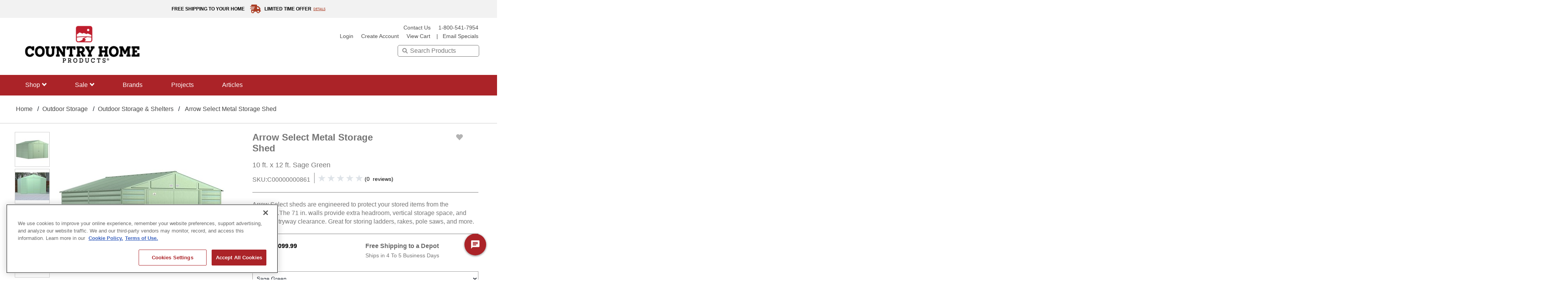

--- FILE ---
content_type: text/html;charset=UTF-8
request_url: https://www.countryhomeproducts.com/Outdoor-Storage/Outdoor-Storage-%26-Shelters/Arrow-Select-Metal-Storage-Shed/p/C00000000861
body_size: 32079
content:
<!DOCTYPE html>
<html lang="en">
	<script type="text/javascript">
	 	  window.letterpress('trackUnstructEvent', {
		  schema: 'iglu:com.getletterpress/email/jsonschema/1-0-0',
		  data: {
		      email: ''
		    		
		  }
		});
		</script>
	<!-- Genesys Web Messanger Deployment Codes  -->	
<head>
<title>
	Arrow Select Metal Storage Shed 10 ft. x 12 ft. Sage Green|Country Home Products | Country Home Products</title>

<meta http-equiv="Content-Type" content="text/html; charset=utf-8" />
<meta http-equiv="X-UA-Compatible" content="IE=edge">
<meta name="viewport" content="width=device-width, initial-scale=1">

<meta name="description" content="The Arrow Select line of strong, sturdy steel storage sheds is a pleasant addition to your backyard. Made with galvanized steel that is treated to provide long-term protection against corrosion and rust, Arrow Select sheds are engineered to protect your stored items from the elements. The Arrow Select line also has a high gable roof to prevent pooling of rainwater and debris, built-in air vents for better circulation, and locking door handles for security. It also has a smooth, strong Sherwin-Williams Paint Finish that protects it from the elements and gives the steel extra protection from rust and corrosion.">
<meta name="robots" content="follow">
<style>.async-hide { opacity: 0 !important} </style>
<script src="https://www.googleoptimize.com/optimize.js?id=OPT-W2VHL22"></script>
	<!-- Google Tag Manager -->
		<script>(function(w,d,s,l,i){w[l]=w[l]||[];w[l].push({'gtm.start':
		new Date().getTime(),event:'gtm.js'});var f=d.getElementsByTagName(s)[0],
		j=d.createElement(s),dl=l!='dataLayer'?'&l='+l:'';j.async=true;j.src=
		'https://www.googletagmanager.com/gtm.js?id='+i+dl;f.parentNode.insertBefore(j,f);
		})(window,document,'script','dataLayer','GTM-PMLHJ77');</script>
	<!-- End Google Tag Manager -->
<script>(function(a,s,y,n,c,h,i,d,e){s.className+=' '+y;h.start=1*new Date;
h.end=i=function(){s.className=s.className.replace(RegExp(' ?'+y),'')};
(a[n]=a[n]||[]).hide=h;setTimeout(function(){i();h.end=null},c);h.timeout=c;
})(window,document.documentElement,'async-hide','dataLayer',4000,
{'OPT-TVLJW6P':true});</script>
<script type="text/javascript" src="/_ui/shared/js/analyticsmediator.js"></script>
<!-- google tagmanager will called for only Generac power product -->

  <!-- && isProdGA4 -->
<script async src="https://www.googletagmanager.com/gtag/js?id=G-T1JB51RE04"></script> 
<script> 
	window.dataLayer = window.dataLayer || []; 
	function gtag(){dataLayer.push(arguments);} 
	gtag('js', new Date()); gtag('config', 'G-T1JB51RE04'); 
</script>
<!-- GA4 Script #19778 & 19774-->
<script async src="https://www.googletagmanager.com/gtag/js?id=G-T1JB51RE04"></script>
	<script>
	window.dataLayer = window.dataLayer || []; function gtag(){dataLayer.push(arguments);}
	gtag('js', new Date());
	gtag('config', 'G-T1JB51RE04', { 'groups': 'GA4' });
	</script>
<script>
	  window.dataLayer = window.dataLayer || [];
	  function gtag(){dataLayer.push(arguments);}
	  gtag('js', new Date());
	  gtag('config', 'AW-10798413019' , {'allow_enhanced_conversion': true});
</script>

<script>
  	gtag('set', 'user_data', {
    	"email": ''
  	});
</script>

<!-- 19773 & 19777 CHP GA4 ECOM Code -->
<!-- 19778 & 19774 DRPower GA4 ECOM Code -->
<!-- 19775 & 19779 Powermate GA4 ECOM Code-->
<!-- 19772 & 19776 GPP GA4 ECOM Code -->
<!-- view_item GA4 event on PDP -->
<script>
		gtag('event', 'view_item', {
	    	'send_to': 'GA4',
		     'currency': 'USD',
		     
 					'value': '1099.99',
	 			
		     'items': [{
		        
		 				'item_id': 'C00000000861',
		 			
		      	'item_name': 'Arrow Select Metal Storage Shed',
		    	'item_brand': '',
		    	"item_category" : "Outdoor Storage &amp; Shelters",
		       	'quantity':  '1',
		        
 					'price': '1099.99',
	 			
		    }] 
	    }); 
	</script>
<!-- view_cart GA4 event on Cart page -->
<!-- begin_checkout GA4 event on Checkout page -->













<script type = "application/ld+json">
{
    "@context": "https://schema.org",
    "@type": "Organization",
    "name": "Country Home Products",
    "url": "https://www.countryhomeproducts.com",
    "logo": "https://dam.generac.com/ImConvServlet/imconv/3f4fd32fe79424c6d0f06cf5db3943ae36362890/original",
    "contactPoint": [{
    "@type": "ContactPoint",
    "telephone": "+1-800-541-7954",
    "contactType": "customer service"
 }],
 "sameAs": [
    "https://www.facebook.com/CountryHomeProducts",
    "https://www.youtube.com/Countryhomeproducts",
    "https://linkedin.com/company/country-home-products"
 ]
}
</script>

 
<link rel="stylesheet" rel="dns-prefetch" type="text/css" href="//fonts.googleapis.com/css?family=Open+Sans:400,300,300italic,400italic,600,600italic,700,700italic,800,800italic" />
<link rel="stylesheet" crossOrigin="anonymous" type="text/css" href="//fonts.googleapis.com/css?family=Open+Sans:400,300,300italic,400italic,600,600italic,700,700italic,800,800italic" />
<link rel="stylesheet" type="text/css" media="all" href="https://cdnjs.cloudflare.com/ajax/libs/font-awesome/5.6.1/css/all.min.css"/>
<link rel="stylesheet" type="text/css" media="all" href="https://cdn.symbolset.com/a4c931942cfc0549e044f127d292560f9539a5dc/symbolset.css"/>
<link rel="stylesheet" type="text/css" media="all" href="https://cdn.jsdelivr.net/npm/bootstrap@3.4.1/dist/css/bootstrap.min.css"/>

<link rel="stylesheet" rel="preload" type="text/css" media="all" href="/wro/all_responsive.css" />
		<link rel="stylesheet" rel="preload" type="text/css" media="all" href="/wro/countryhome_responsive.css" />
		<link rel="stylesheet" rel="preload" type="text/css" media="all" href="/wro/addons_responsive.css" />
		<link rel="stylesheet" rel="preload" type="text/css" media="all" href="/_ui/responsive/theme-countryhome/css/order.css"/>
	




  


























	<!-- Google tag (gtag.js) -->
	<script>  
	var enhanced_conversion_data = {};
	</script>

	<!-- <script async src="https://www.googletagmanager.com/gtag/js?id=AW-1072736868"></script>

	<script>
	window.dataLayer = window.dataLayer || [];
	function gtag(){dataLayer.push(arguments);}
	gtag('js', new Date());
	gtag('config', 'AW-1072736868' , {'allow_enhanced_conversion': true});
	</script> -->
    
    <!-- Hotjar Tracking Code for https://www.countryhomeproducts.com/ -->
    <script>
    (function(h,o,t,j,a,r){
    	h.hj=h.hj||function(){(h.hj.q=h.hj.q||[]).push(arguments)};
    	h._hjSettings={hjid:2897856,hjsv:6};
    	a=o.getElementsByTagName('head')[0];
    	r=o.createElement('script');r.async=1;
    	r.src=t+h._hjSettings.hjid+j+h._hjSettings.hjsv;
    	a.appendChild(r);
    	})(window,document,'https://static.hotjar.com/c/hotjar-','.js?sv=');
    <!-- End Hotjar Tracking Code -->
    </script>

		<link rel="stylesheet" as="font" href="/_ui/responsive/theme-countryhome/fonts/glyphicons-halflings-regular.woff2" type="font/woff2" crossorigin>
<link rel="stylesheet" as="font" href="/_ui/responsive/theme-countryhome/fonts/fa-brands-400.woff2" type="font/woff2" crossorigin>
<link rel="stylesheet" as="font" href="/_ui/responsive/theme-countryhome/fonts/ss-standard.woff" type="font/woff" crossorigin>
<link rel="stylesheet" as="font" href="/_ui/responsive/theme-countryhome/fonts/glyphicons-halflings-regular.woff" type="font/woff" crossorigin>
<!-- Start Collect Code Script -->
<link rel="icon" href="/_ui/responsive/theme-countryhome/images/faviconCHP.jpg" type="image/x-icon">
<script type="text/javascript" async src="//520001889.collect.igodigital.com/collect.js"></script>
<!-- End Collect Code Script -->
<!-- Start of Equativ Pixel Code DRP -->
<!-- End of Equativ Pixel Code DRP-->

<!-- Add ADlook Code -->
<script> !(function (win, doc) { win.fcPixel ||
(((pixel = win.fcPixel = function (e, params) { pixel.queue.push([e, params]), pixel.processQueue && pixel.processQueue(); }).queue = []),
(pixel.version = "1.0"), (pixel.app_id = "countryhomeproducts-98b3f4d2"),
((win = doc.createElement("script")).async = !0), (win.src = "https://cdn.flowcode.com/pixel/generic/fc_generic_pixel.min.js"),
(doc = doc.getElementsByTagName("script")[0]).parentNode.insertBefore( win, doc ));})(window, document);</script>

<!-- adlook pixel implementation to countryhomeproducts -->

<script>
	(function (w,d,dn,t){w[dn]=w[dn]||[];w[dn].push({eventType:'init',value:t,dc:'us'});
	var f=d.getElementsByTagName('script')[0],c=d.createElement('script');c.async=true;
	c.src='https://tags.creativecdn.com/0SBtVJOwmpWjjRPJk1aM.js';
	f.parentNode.insertBefore(c,f);})(window,document,'rtbhEvents','0SBtVJOwmpWjjRPJk1aM');
</script>
<!-- adlook pixel implementation to GPP -->

	<script async
    src="https://maps.googleapis.com/maps/api/js?key=AIzaSyACAV0wPor9wGYkAGhxrMTUXK1I6DLwWco&loading=async&libraries=places&callback=initMap">
</script>

<!-- Adlook Code -->
	<!-- ONETRUST COOKIES ADDED FOR ALL SITES -->
<script src="https://cdn.cookielaw.org/scripttemplates/otSDKStub.js"  type="text/javascript" charset="UTF-8" data-domain-script="0198186a-8c8b-7818-a3be-beb64ff460b7" ></script>
			<script type="text/javascript">
			function OptanonWrapper() { }
			</script>
		<!-- END OF ONETRUST COOKIES ADDED FOR ALL SITES -->
</head>
<body
	class="kaxsdc page-productDetails pageType-ProductPage template-pages-product-productLayout2Page  smartedit-page-uid-productDetails smartedit-page-uuid-eyJpdGVtSWQiOiJwcm9kdWN0RGV0YWlscyIsImNhdGFsb2dJZCI6ImNvdW50cnlob21lQ29udGVudENhdGFsb2ciLCJjYXRhbG9nVmVyc2lvbiI6Ik9ubGluZSJ9 smartedit-catalog-version-uuid-countryhomeContentCatalog/Online  language-en" data-event='load'  style="opacity:1;">
<div class="menu-overlay"></div>

<script>

    // State abbreviation mapping
    const stateAbbreviations = {
        'Alabama': 'AL', 'Alaska': 'AK', 'Arizona': 'AZ', 'Arkansas': 'AR', 'California': 'CA',
        'Colorado': 'CO', 'Connecticut': 'CT', 'Delaware': 'DE', 'District of Columbia': 'DC', 'Florida': 'FL', 'Georgia': 'GA',
        'Hawaii': 'HI', 'Idaho': 'ID', 'Illinois': 'IL', 'Indiana': 'IN', 'Iowa': 'IA', 'Kansas': 'KS',
        'Kentucky': 'KY', 'Louisiana': 'LA', 'Maine': 'ME', 'Maryland': 'MD', 'Massachusetts': 'MA',
        'Michigan': 'MI', 'Minnesota': 'MN', 'Mississippi': 'MS', 'Missouri': 'MO', 'Montana': 'MT',
        'Nebraska': 'NE', 'Nevada': 'NV', 'New Hampshire': 'NH', 'New Jersey': 'NJ', 'New Mexico': 'NM',
        'New York': 'NY', 'North Carolina': 'NC', 'North Dakota': 'ND', 'Ohio': 'OH', 'Oklahoma': 'OK',
        'Oregon': 'OR', 'Pennsylvania': 'PA', 'Rhode Island': 'RI', 'South Carolina': 'SC',
        'South Dakota': 'SD', 'Tennessee': 'TN', 'Texas': 'TX', 'Utah': 'UT', 'Vermont': 'VT',
        'Virginia': 'VA', 'Washington': 'WA', 'West Virginia': 'WV', 'Wisconsin': 'WI', 'Wyoming': 'WY'
    };

    const boroughs = {
        'Brooklyn': 'New York', 'Manhattan': 'New York', 'Queens': 'New York', 'Bronx': 'New York',
        'Staten Island': 'New York', 'San Francisco': 'San Francisco', 'Oakland': 'San Francisco',
        'Los Angeles': 'Los Angeles', 'Chicago': 'Chicago'
    };

    
//Reusable Shipping Charge Validation Function
 function validateShippingCharge(stateCode, isBilling) {
     const extraChargeStates = ['US-AK', 'US-HI', 'US-DC'];
     const messageContainerId = isBilling ? '#outOfStateMessageInBilling' : '#outOfStateMessage';

     if (extraChargeStates.includes(stateCode)) {
    	 const stateAbbr = stateCode.replace("US-", "");
         const fullStateName = Object.keys(stateAbbreviations).find(
             key => stateAbbreviations[key] === stateAbbr
         ) || stateCode; // fallback if not found
         $(messageContainerId).show().html(
             "Please note: extra shipping charges apply to shipments going to " + fullStateName +
             ". After you place your order, we will contact you with a shipping quote."
         );
     } else {
         $(messageContainerId).hide();
     }
 }

 // Populate State Dropdown and Bind Events
 function populateStateDropdown(stateDropdown, selectedState = "") {
     if (stateDropdown) {
			//stateDropdown.innerHTML = '<option value=""></option>';
         $("label[for='billingDeliveryAddressState']").addClass("label-floated");

         const allStates = Object.entries(stateAbbreviations).map(([fullName, abbr]) => ({
             code: "US-" + abbr,
             name: fullName
         }));

         allStates.forEach(stateObj => {
             const option = document.createElement('option');
             option.value = stateObj.code;
             option.textContent = stateObj.name;
             if (selectedState && stateObj.code === selectedState) {
                 option.selected = true;
             }
             stateDropdown.appendChild(option);
         });

         // Expand dropdown on focus
         $('#billingDeliveryAddressState').on("focus click", function () {
             //this.size = allStates.length > 5 ? 5 : allStates.length;
             $("label[for='billingDeliveryAddressState']").addClass("label-floated");
         });

         $('#shippingCheckoutAddressState').on("focus click", function () {
             //this.size = allStates.length > 5 ? 5 : allStates.length;
             $("label[for='shippingCheckoutAddressState']").addClass("label-floated");
         });

         // Handle dropdown change
         $('#billingDeliveryAddressState, #shippingCheckoutAddressState').on("change", function () {
             this.size = 1;
             const selectedValue = this.value;
             const isBilling = this.id === 'billingDeliveryAddressState';
             validateShippingCharge(selectedValue, isBilling);
         });

         $('#billingDeliveryAddressState, #shippingCheckoutAddressState').on("blur", function () {
             this.size = 1;
         });
     }
 }

 // Google Maps Autocomplete + Autofill Handling

 function initMap() {
	    setTimeout(function () {
	        const addressFields = document.querySelectorAll('input[id^="billingLine1"], input[id^="shippingLine1"]');

	        addressFields.forEach((addressField) => {
	            const autocomplete = new google.maps.places.Autocomplete(addressField, {
	                types: ['geocode'],
	                componentRestrictions: { country: 'us' },
	                fields: ['place_id', 'geometry', 'address_components']
	            });

	            addressField.placeholder = '';

	            autocomplete.addListener('place_changed', function () {
	                const place = autocomplete.getPlace();
	                if (place.address_components) {
	                    let streetAddress = '', city = '', state = '', postalCode = '';

	                    place.address_components.forEach((component) => {
	                        if (component.types.includes('street_number') || component.types.includes('route')) {
	                            streetAddress += component.long_name + ' ';
	                        }
	                        if (component.types.includes('locality')) {
	                            city = component.long_name;
	                        } else if (component.types.includes('sublocality') || component.types.includes('neighborhood')) {
	                            if (boroughs[component.long_name]) {
	                                city = component.long_name;
	                            }
	                        }
	                        if (component.types.includes('administrative_area_level_1')) {
	                            state = component.long_name;
	                        }
	                        if (component.types.includes('postal_code')) {
	                            postalCode = component.long_name;
	                        }
	                    });

	                    streetAddress = streetAddress.trim();
	                    addressField.value = streetAddress;

	                    const isBilling = addressField.id.includes('billing');
	                    const isShipping = addressField.id.includes('shipping');

	                    const postcodeInput = isBilling
	                        ? document.getElementById('billingPostcode')
	                        : document.getElementById('shippingPostcode');

	                    if (postcodeInput) {
	                        postcodeInput.value = postalCode;
	                        $('.zip-control').addClass('label-floated');
	                        $("label[for='billingPostcode']").addClass("label-floated");
	                        $("label[for='shippingPostcode']").addClass("label-floated");
	                    }

	                    // State dropdown with fallback to 'address.region'
	                    const stateAbbreviation = stateAbbreviations[state] || state;
	                    const formattedValue = "US-" + (stateAbbreviation || "").substring(0, 2).toUpperCase();

	                    let stateDropdown = null;

	                    if (isBilling) {
	                        stateDropdown = document.getElementById('billingDeliveryAddressState') || document.getElementById('address.region');
	                        sessionStorage.setItem('billingState', formattedValue);
	                    } else if (isShipping) {
	                        stateDropdown = document.getElementById('shippingCheckoutAddressState') || document.getElementById('address.region');
	                        sessionStorage.setItem('shippingState', formattedValue);
	                    }

	                    if (stateDropdown) {
	                        populateStateDropdown(stateDropdown, formattedValue);
	                        validateShippingCharge(formattedValue, isBilling);

	                        $("label[for='billingDeliveryAddressState']").addClass("label-floated");
	                        $("label[for='shippingCheckoutAddressState']").addClass("label-floated");
	                        $("label[for='address.region']").addClass("label-floated");
	                    }

	                    // City field (no change needed)
	                    const cityField = document.getElementById(isBilling ? 'billingTownCity' : 'shippingTownCity');
	                    if (cityField) {
	                        cityField.value = city;
	                        $("label[for='billingTownCity']").addClass("label-floated");
	                        $("label[for='shippingTownCity']").addClass("label-floated");
	                    }

	                    //sessionStorage.setItem('billingState', formattedValue);
	                } else {
	                    console.log('No address components available for the selected place');
	                }
	            });

	            // Clear fields when input is erased
	            addressField.addEventListener('input', function () {
	                if (!addressField.value.trim()) {
	                    const isBilling = addressField.id.includes('billing');
	                    const isShipping = addressField.id.includes('shipping');

	                    const postcodeInput = isBilling
	                        ? document.getElementById('billingPostcode')
	                        : document.getElementById('shippingPostcode');

	                    if (postcodeInput) {
	                        postcodeInput.value = '';
	                        $("label[for='billingPostcode']").removeClass("label-floated");
	                        $("label[for='shippingPostcode']").removeClass("label-floated");
	                    }

	                    let stateDropdown = null;

	                    if (isBilling) {
	                        stateDropdown = document.getElementById('billingDeliveryAddressState') || document.getElementById('address.region');
	                    } else if (isShipping) {
	                        stateDropdown = document.getElementById('shippingCheckoutAddressState') || document.getElementById('address.region');
	                    }

	                    if (stateDropdown) {
	                        populateStateDropdown(stateDropdown);
	                        stateDropdown.value = "";
	                        $("label[for='billingDeliveryAddressState']").removeClass("label-floated");
	                        $("label[for='shippingCheckoutAddressState']").removeClass("label-floated");
	                        $("label[for='address.region']").removeClass("label-floated");
	                    }

	                    const cityField = document.getElementById(isBilling ? 'billingTownCity' : 'shippingTownCity');
	                    if (cityField) {
	                        cityField.value = '';
	                        $("label[for='billingTownCity']").removeClass("label-floated");
	                        $("label[for='shippingTownCity']").removeClass("label-floated");
	                    }
	                }
	            });
	        });
	    }, 500);
	}

 
    // Ensure state dropdowns are prepopulated on page load
    document.addEventListener('DOMContentLoaded', function () {
        const billingStateDropdown = document.getElementById('billingDeliveryAddressState');
        const shippingStateDropdown = document.getElementById('shippingCheckoutAddressState');

        populateStateDropdown(billingStateDropdown);
        populateStateDropdown(shippingStateDropdown);
            
            let userState = "";
            const userStateInput = document.getElementById("billingDeliveryAddressState"); 
            if (userStateInput && userStateInput.value) {
                userState = userStateInput.value; 
            }
            const sessionState = sessionStorage.getItem('billingState');

            const finalState = userState || sessionState;

            if (finalState) {
                if (billingStateDropdown) {
                    billingStateDropdown.value = finalState;

                $("label[for='billingDeliveryAddressState']").addClass("label-floated");
                validateShippingCharge(finalState, true);
            }

            

                sessionStorage.setItem('billingState', finalState);


            }

                });
    
    

    window.onload = function() {
        initMap();
    };

</script>

<!-- auto-fill for other forms-->
<script>
  const stateAbbreviationsdata = {
    'Alabama': 'AL', 'Alaska': 'AK', 'Arizona': 'AZ', 'Arkansas': 'AR', 'California': 'CA',
    'Colorado': 'CO', 'Connecticut': 'CT', 'Delaware': 'DE', 'District of Columbia': 'DC', 'Florida': 'FL',
    'Georgia': 'GA', 'Hawaii': 'HI', 'Idaho': 'ID', 'Illinois': 'IL', 'Indiana': 'IN', 'Iowa': 'IA',
    'Kansas': 'KS', 'Kentucky': 'KY', 'Louisiana': 'LA', 'Maine': 'ME', 'Maryland': 'MD', 'Massachusetts': 'MA',
    'Michigan': 'MI', 'Minnesota': 'MN', 'Mississippi': 'MS', 'Missouri': 'MO', 'Montana': 'MT',
    'Nebraska': 'NE', 'Nevada': 'NV', 'New Hampshire': 'NH', 'New Jersey': 'NJ', 'New Mexico': 'NM',
    'New York': 'NY', 'North Carolina': 'NC', 'North Dakota': 'ND', 'Ohio': 'OH', 'Oklahoma': 'OK',
    'Oregon': 'OR', 'Pennsylvania': 'PA', 'Rhode Island': 'RI', 'South Carolina': 'SC', 'South Dakota': 'SD',
    'Tennessee': 'TN', 'Texas': 'TX', 'Utah': 'UT', 'Vermont': 'VT', 'Virginia': 'VA', 'Washington': 'WA',
    'West Virginia': 'WV', 'Wisconsin': 'WI', 'Wyoming': 'WY'
  };

  const boroughstown = {
    'Brooklyn': 'New York', 'Manhattan': 'New York', 'Queens': 'New York',
    'Bronx': 'New York', 'Staten Island': 'New York'
  };
  function populatedStateDropdown(selectElement, selectedValue = "") {
	   if (!selectElement) {
	        console.warn("populateStatedDropdown called with null or undefined element.");
	        return;
	    }


    selectElement.innerHTML = '<option value="" disabled selected></option>';
    $("label[for='regionIso']").removeClass("label-floated");
    for (const [stateName, abbr] of Object.entries(stateAbbreviationsdata)) {
      const option = document.createElement("option");
      option.value = "US-" + abbr;
      option.textContent = stateName;
      if (option.value === selectedValue) {
        option.selected = true;
      }
      selectElement.appendChild(option);
    }
  }


  function setupAutocomplete(inputId, cityId, stateId, zipId, labelPrefix = '') {
    const input = document.getElementById(inputId);
    if (!input || !google.maps.places) return;

    const autocomplete = new google.maps.places.Autocomplete(input, {
      types: ['address'],
      componentRestrictions: { country: 'us' },
      fields: ['address_components']
    });

    input.placeholder = '';

    autocomplete.addListener('place_changed', () => {
      const place = autocomplete.getPlace();
      if (!place.address_components) return;

      let streetNumber = '', route = '', city = '', state = '', zip = '';

      place.address_components.forEach(component => {
        const types = component.types;
        if (types.includes("street_number")) streetNumber = component.long_name;
        if (types.includes("route")) route = component.long_name;
        if (types.includes("locality")) city = component.long_name;
        else if (types.includes('sublocality') || types.includes('neighborhood')) {
          if (boroughstown[component.long_name]) {
            city = component.long_name;
          }
        }
        if (types.includes("administrative_area_level_1")) state = component.long_name;
        if (types.includes("postal_code")) zip = component.long_name;
      });

      // Set the input value to full street address
      input.value = (streetNumber + ' ' + route).trim();

      // Set related fields
     // Set related fields
if (cityId) {
  const cityInput = document.getElementById(cityId);
  if (cityInput) cityInput.value = city;
}

if (zipId) {
  const zipInput = document.getElementById(zipId);
  if (zipInput) zipInput.value = zip;
}

if (stateId) {
  const stateAbbr = stateAbbreviationsdata[state];
  if (stateAbbr) {
    const stateInput = document.getElementById(stateId);
    if (stateInput) stateInput.value = stateAbbr;
    $("#regionIso").val("US-" + stateAbbr);
    $("#cityandstate").val("US-" + stateAbbr);
    
    if (stateId === "returnAuthState") {
        $("#returnAuthState").val("US-" + stateAbbr);
      }
    if (stateId === "shippingState") {
        $("#shippingState").val("US-" + stateAbbr);
      }
    
    /* $("#returnAuthState").val("US-" + stateAbbr);
    $("#shippingState").val("US-" + stateAbbr); */
    
  }
}


      // Float labels if needed
      if (labelPrefix) {
    	  $("label[for='regionIso'], label[for='townCity'],label[for='billingPostcode'], label[for='register.line1'], label[for='lead-city'], label[for='lead-zip'], label[for='zipCode'], label[for='lead-state']")
          .addClass("label-floated");
    	  $("label[for='lead-state'], label[for='cityandstate']").show(); 
      }
    });

    // Clear fields if address input is empty
    input.addEventListener('input', () => {
      if (!input.value.trim()) {
        if (cityId) document.getElementById(cityId).value = '';
        if (zipId) document.getElementById(zipId).value = '';
        if (stateId) document.getElementById(stateId).value = '';
        if (labelPrefix) {
        	 $("label[for='regionIso'], label[for='townCity'], label[for='billingPostcode'], label[for='register.line1'], label[for='lead-city'], label[for='lead-zip'], label[for='zipCode'], label[for='lead-state']")
            .removeClass("label-floated");
        	 $("label[for='lead-state'], label[for='cityandstate']").hide();
        }
      }
    });
  }
  
  window.onload = function () {
	 // $("label[for='cityandstate']").hide();
    // Setup for form #1 (register.line1)
    setupAutocomplete("register.line1", "townCity", "regionIso", "billingPostcode", "register");

    // Setup for form #2 (lead-address)
    setupAutocomplete("lead-address", "lead-city", "lead-state", "lead-zip", "lead");
    
    // Setup for form #3 (lead-address-line)
    //setupAutocomplete("contact-addressLine1", "townCity", "cityandstate", "contact-zip", "zipCode");

  // Setup for form #4 (returnAuthorizationPage)
  setupAutocomplete("return-auth-address-line1", "contact-city", "returnAuthState", "returnAuthZipCode", "zipCode");

  // Setup for form #5 (returnAuthorizationPage-2)
  setupAutocomplete("shipping-address-line1", "shipping-city", "shippingState", "shippingZipCode", "zipCode"); 
}
  
  
  document.addEventListener("DOMContentLoaded", () => {
    populatedStateDropdown(document.getElementById("regionIso"));
  });
</script>

<!-- Autofil -Contact-us,Canada allowed -->

 
<script>
  // US States
  const stateAbbreviationscontactusdata = {
    "Alabama": "AL", "Alaska": "AK", "Arizona": "AZ", "Arkansas": "AR", "California": "CA",
    "Colorado": "CO", "Connecticut": "CT", "Delaware": "DE", "Florida": "FL", "Georgia": "GA",
    "Hawaii": "HI", "Idaho": "ID", "Illinois": "IL", "Indiana": "IN", "Iowa": "IA",
    "Kansas": "KS", "Kentucky": "KY", "Louisiana": "LA", "Maine": "ME", "Maryland": "MD",
    "Massachusetts": "MA", "Michigan": "MI", "Minnesota": "MN", "Mississippi": "MS",
    "Missouri": "MO", "Montana": "MT", "Nebraska": "NE", "Nevada": "NV", "New Hampshire": "NH",
    "New Jersey": "NJ", "New Mexico": "NM", "New York": "NY", "North Carolina": "NC",
    "North Dakota": "ND", "Ohio": "OH", "Oklahoma": "OK", "Oregon": "OR", "Pennsylvania": "PA",
    "Rhode Island": "RI", "South Carolina": "SC", "South Dakota": "SD", "Tennessee": "TN",
    "Texas": "TX", "Utah": "UT", "Vermont": "VT", "Virginia": "VA", "Washington": "WA",
    "West Virginia": "WV", "Wisconsin": "WI", "Wyoming": "WY"
  };

  // Canadian Provinces
  const canadaProvincesData = {
    "Alberta": "AB", "British Columbia": "BC", "Manitoba": "MB", "New Brunswick": "NB",
    "Newfoundland and Labrador": "NL", "Nova Scotia": "NS", "Ontario": "ON",
    "Prince Edward Island": "PE", "Quebec": "QC", "Saskatchewan": "SK",
    "Northwest Territories": "NT", "Nunavut": "NU", "Yukon": "YT"
  };

  // NYC boroughs mapped to New York
  const boroughstowncontactus = {
    'Brooklyn': 'New York',
    'Manhattan': 'New York',
    'Queens': 'New York',
    'Bronx': 'New York',
    'Staten Island': 'New York'
  };

  // Populate state dropdown
  function populateStateContactusDropdown(selectEl, countryCode, selectedValue = '') {
    const states = countryCode === 'CA' ? canadaProvincesData : stateAbbreviationscontactusdata;
    if (!selectEl) {
        console.warn("populateStateContactusDropdown called with null or undefined element.");
        return;
    }
    selectEl.innerHTML = '<option value=""></option>';
    $('#cityandstate-label').addClass("label-floated");
    for (const [name, abbr] of Object.entries(states)) {
      const option = document.createElement('option');
      option.value = abbr;
      option.textContent = name;
      /* if (abbr === selectedValue || name === selectedValue) {
        option.selected = true;
      } */
      const normalize = str => str.toLowerCase().normalize("NFD").replace(/[\u0300-\u036f]/g, "");
      if (normalize(abbr) === normalize(selectedValue) || normalize(name) === normalize(selectedValue)) {
        option.selected = true;
      }
      selectEl.appendChild(option);
    }
  }

  // Setup Google Places Autocomplete globally
  function setupGlobalAutocomplete() {
    const addressInput = document.getElementById("contact-addressLine1");
    const cityInput = document.getElementById("townCity");
    const zipInput = document.getElementById("contact-zip");
    const stateSelect = document.getElementById("cityandstate");
    const countrySelect = document.getElementById("country");

    if (!addressInput || !google.maps.places) return;

    const autocomplete = new google.maps.places.Autocomplete(addressInput, {
      types: ['address'],
      componentRestrictions: { country: ['us', 'ca'] },
      fields: ['address_components']
    });
    addressInput.placeholder = '';
    autocomplete.addListener('place_changed', () => {
      const place = autocomplete.getPlace();
      if (!place.address_components) return;

      let streetNumber = '', route = '', city = '', state = '', zip = '', countryCode = '';

      place.address_components.forEach(component => {
        const types = component.types;
        if (types.includes("street_number")) streetNumber = component.long_name;
        if (types.includes("route")) route = component.long_name;
        if (types.includes("locality")) city = component.long_name;
        if ((types.includes("sublocality") || types.includes("neighborhood")) && boroughstowncontactus[component.long_name]) {
          city = boroughstowncontactus[component.long_name];
        }
        if (types.includes("administrative_area_level_1")) state = component.long_name;
        if (types.includes("postal_code")) zip = component.long_name;
        if (types.includes("country")) countryCode = component.short_name;
      });

      // Fill trimmed address
      addressInput.value = (streetNumber + ' ' + route).trim();
      if (cityInput) {
    	  cityInput.value = city;
    	  $("label[for='townCity']").addClass("label-floated");
      }
          if (zipInput){
        	  zipInput.value = zip;
        	  $("label[for='zipCode']").addClass("label-floated");
          }

          
      // Set country dropdown
      if (countrySelect) {
        countrySelect.value = countryCode;
      }

      // Populate state options based on country
      if (stateSelect) {
    	  populateStateContactusDropdown(stateSelect, countryCode, state);
        $("#cityandstate-label").removeClass("canada_label");
      }
    });

    // Change state list when country is manually selected
    if (countrySelect) {
      countrySelect.addEventListener("change", () => {
        const selectedCountry = countrySelect.value;
        /* populateStateContactusDropdown(stateSelect, selectedCountry); */
     // Populate states or provinces based on selected country
    if (stateSelect) {
      populateStateContactusDropdown(stateSelect, selectedCountry);
      // Add visual class handling
      if (selectedCountry === 'CA') {
        $("#cityandstate-label").addClass("canada_label");
      } else {
        $("#cityandstate-label").removeClass("canada_label");
      }

      // Float label since dropdown now has options
      $('#cityandstate-label').addClass("label-floated");
    }
    // New addition: if user just changes country manually (no address input)
    // Clear city, zip, and address fields but leave dropdowns functional
    const addressEmpty = !$('#contact-addressLine1').val().trim();
    if (addressEmpty) {
      $('#townCity, #contact-zip').val('');
      $("label[for='townCity'], label[for='zipCode']").removeClass("label-floated");
       }
      });
    }
    function checkAddress() {
        if ($('#contact-addressLine1').val().trim() === '') {
          // Clear all related fields if address is empty
          $('#townCity, #contact-zip, #cityandstate, #country').val('');
          $("label[for='townCity'], label[for='zipCode'], label[for='addressLine1'], label[for='cityandstate']")
          .removeClass("label-floated");
          $("#cityandstate-label").addClass("canada_label"); 
        }
      }
    var $input = $('#cityandstate');

    function toggleClass() {
      if ($input.val().trim() !== '') {
        $('#cityandstate-label').removeClass('canada_label');
      } else {
    	  $('#cityandstate-label').addClass('canada_label');
      }
    }

    $input.on('input change', toggleClass);
    toggleClass();

    setInterval(toggleClass, 500);
      // Trigger check on input event (manual typing or autofill)
      $('#contact-addressLine1').on('input change', checkAddress);
      // Also trigger check on page load (in case autofill pre-fills fields)
      checkAddress();
     
  }
  
  document.addEventListener("DOMContentLoaded", () => {
	  if (document.body.classList.contains('page-contactUsPage')) {
		  setupGlobalAutocomplete();
	    }
   
  });
</script>

 
<!-- Google Tag Manager (noscript) -->
		<noscript><iframe src="https://www.googletagmanager.com/ns.html?id=GTM-PMLHJ77"
		height="0" width="0" style="display:none;visibility:hidden"></iframe></noscript>
	<!-- End Google Tag Manager (noscript) -->
<!-- Gizmo Survey Script -->
		<script type="text/javascript">
		(function(d,e,j,h,f,c,b){d.SurveyGizmoBeacon=f;d[f]=d[f]||function(){(d[f].q=d[f].q||[]).push(arguments)};c=e.createElement(j),b=e.getElementsByTagName(j)[0];c.async=1;c.src=h;b.parentNode.insertBefore(c,b)})(window,document,'script','//d2bnxibecyz4h5.cloudfront.net/runtimejs/intercept/intercept.js','sg_beacon');
		sg_beacon('init','MzcxNzU1LUI5MkMxQkNEODk3OTRBQUI5Mzk0N0JCOEVDMkQ0MDE2');
		</script>

	



 












	
		
	
	


	<script type="text/javascript">
		var _etmc = [];
		_etmc.push(["setOrgId", "520001889"]); 
		_etmc.push(["trackPageView"]);
	</script>
	<!-- Start Org ID Script -->
	<div id="email-sfmc-code">
		<script type="text/javascript">
			_etmc.push(["setOrgId", "520001889"]);
			_etmc.push(["setUserInfo", {"email": ""}]); 
			_etmc.push(["trackPageView"]);
		</script>
	</div>	
	<!-- End Org Code Script -->






















<!-- Google Code for Remarketing Tag -->

	<script type="text/javascript">
	    var google_tag_params = {
	        ecomm_prodid: 'C00000000861',
	        ecomm_pagetype: 'product',
	        ecomm_totalvalue: 1099.99
	    };
	</script>




<script type="text/javascript" src="//www.googleadservices.com/pagead/conversion.js"> 
</script>
<noscript>
<div style="display:inline;">
<img height="1" width="1" style="border-style:none;" alt="" src="//googleads.g.doubleclick.net/pagead/viewthroughconversion//?value=1099.99&amp;guid=ON&amp;script=0"/>
</div>
</noscript>


<!-- End Google Code for Remarketing Tag -->








   <script>(function(w,d,t,r,u){var f,n,i;w[u]=w[u]||[],f=function(){var o={ti:"4035383"};o.q=w[u],w[u]=new UET(o),w[u].push("pageLoad")},n=d.createElement(t),n.src=r,n.async=1,n.onload=n.onreadystatechange=function(){var s=this.readyState;s&&s!=="loaded"&&s!=="complete"||(f(),n.onload=n.onreadystatechange=null)},i=d.getElementsByTagName(t)[0],i.parentNode.insertBefore(n,i)})(window,document,"script","//bat.bing.com/bat.js","uetq");</script>








<!-- Facebook Pixel Code -->


<!-- generac site  -->

<!-- Countryhome site  -->

	
	<script>
		!function(f,b,e,v,n,t,s)
		{if(f.fbq)return;n=f.fbq=function(){n.callMethod?
		n.callMethod.apply(n,arguments):n.queue.push(arguments)};
		if(!f._fbq)f._fbq=n;n.push=n;n.loaded=!0;n.version='2.0';
		n.queue=[];t=b.createElement(e);t.async=!0;
		t.src=v;s=b.getElementsByTagName(e)[0];
		s.parentNode.insertBefore(t,s)}(window, document,'script',
		'https://connect.facebook.net/en_US/fbevents.js');
		fbq('init', '1144001649507739');
		fbq('track', 'PageView');
	</script>
	<noscript><img height="1" width="1" style="display:none"
		src="https://www.facebook.com/tr?id=1144001649507739&ev=PageView&noscript=1"
		/>
	</noscript>

<!-- Meangreen site  -->

<!-- End Facebook Pixel Code -->

<script src="https://www.countryhomeproducts.com/_ui/responsive/common/js/kount-web-client-sdk.js"></script>
	<script>
	const sessionID = '0C1C428DC95BB5BD6B78012C684E836D';
		const kountConfig = {
		    clientID: "170930",
		    environment: "PROD",
		    isSinglePageApp: false,
		};
	kountSDK(kountConfig, sessionID);
	</script>
<!-- KOUNT Data collector changes End-->

	<main
			data-currency-iso-code="USD">
			<a href="#skip-to-content" class="skiptocontent" data-role="none">text.skipToContent</a>
			<a href="#skiptonavigation" class="skiptonavigation" data-role="none">text.skipToNavigation</a>


			<!-- If Cookie configurable time is null then it will be set by-default 1 day time -->
<input type="hidden" id="cmsSiteId" value="countryhome">
<nav id="nav">
  <!-- Email Subscriber for Popup Cookie time will come from property -->
  <script type="text/javascript">
	    var cookieTime = 15;
	    var inquiryCookieTime = null;
	    var liveChatCookieTime = 1440;
	    var showEmailSubscriberPopup = true;
	    var themePath = "/_ui/responsive/theme-countryhome";	    
	    
	    var einsteinCode = 520001889;
	</script>
	<!--TopHeaderSlot is used for Enable CookieNotificationComponent and AnonymousConsentManagementComponent -->
    <div class="yCmsContentSlot">
<style>
@media only screen and (min-width: 1025px) {
.nav-items .nav-item {
    margin-right: 1rem !important;
}
}

  .plp-mockup-tiles img.product_badge {
      position: absolute !important;
      width: 100px !important;;
      min-height: inherit !important;;
  }

  .product__listing .product__list--name {
      text-transform: none !important;
  }
  
  .pageType-ProductPage p {
font-size:16px !important;
}

  @media only screen and (min-width: 1024px) { #OVERVIEW .column.half { display: block; float: left; width: 48%; max-width: 48%; margin: 0 1%; } }


    /*  .template-pages-product-productLayout2Page .pdp-shipping-title {
    text-indent: -9999px;
     line-height: 0;
    }

    .template-pages-product-productLayout2Page .pdp-shipping-title:after {
    content: "Free Shipping to Your Home";
    text-indent: 0;
     display: block;
     line-height: initial;
     font-weight: bold;
     font-size: 16px;
    }


  .template-pages-category-productListPage .product__facet > div:first-child { display:none; }*/

    .footer-logo-wrapper #dr_footer_logo {
    	background: url("https://dam.generac.com/ImConvServlet/imconv/4dfaf7cc5648391ca65171672da03b344ff4b236/original") no-repeat !important;
        background-position: 50% 0 !important;
    }
    #videos li a {
        color: #5176d4;
        text-decoration: underline;
        font-weight: bold;
    }
    #homepage-info .col-md-4 {
        border-right: 0px solid #eee;
    }

    @media (min-width: 768px) {
    #footer-main .col-md-6 .col-sm-4:last-child {
        margin-top: -7rem !important;
    }
    }


    @media (min-width: 640px) {
      #plp-bottom-section #videos .col-sm-12 {
          width: 25%;
      }
    .product__listing.product__list .ProductListComponent-ListPickUpInStoreAction, .product__listing.product__list .ProductListComponent-ListAddToCartAction, .product__listing.product__list .SearchResultsList-ListPickUpInStoreAction, .product__listing.product__list .SearchResultsList-ListAddToCartAction {
        float: left;
        width: 100%;
    }
    .column-half .space img {
        margin-right: 10px;
    }
    .column-half .space h2 {
        margin-top: 30px;
    }
    .product__listing.product__list .ProductListComponent-ListPickUpInStoreAction, .product__listing.product__list .ProductListComponent-ListAddToCartAction, .product__listing.product__list .SearchResultsList-ListPickUpInStoreAction {
        left: 0%;
    }
    }

    @media (max-width: 980px) {
    .pdp-pricing-special, .other-product-title {
        font-size: 1.2rem;
    }
    .pdp-pricing-sale, .other-product-title {
        font-size: 1.2rem;
    }
    }
    a.video span {
        background: url("https://dam.generac.com/ImConvServlet/imconv/bd3a8782c6a51a0dba2cc25aa5a9c3172478d062/original") no-repeat !important;
        background-position: 50% 50% !important;
        background-size: 100% !important;
    }
    .minicart-related-product .container {
        max-width: 100% !important;
    }
    .product__sale--price {
        color: #b44127;
        font-size: 16px;
        font-weight: bold;
    }
     @media (min-width: 1224px) {
    #OVERVIEW .col-lg-6 {
        width: 50% !important;
    }
    	}
     .template-pages-product-productLayout2Page .free-ship {
      position: relative;
    }
    .template-pages-product-productLayout2Page .free-ship:after {
    content: "Please see SHIPPING tab below for details.";

    /*content: "Select DR Power Equipment ships for free to your home.  Plus, for a limited time, any item that ships by motor freight is eligible for FREE Liftgate Service.  To take advantage of this offer, simply choose the Home Delivery With Liftgate Service option at checkout."; */

      position: absolute;
      top: 0;
      left: 0;
      right: 0;
      bottom: 0;
      background: white;
    }

    .pageLabel-contactUsPage #contact-message-bar {display:none;}

    @media screen and (max-width: 1300px) {
     .facet .lead-state-container {width:100% !important;}

    @media screen and (max-width: 1300px) {
    .facet .lead-zip-container {width:100% !important;}

    }
</style>
<div id="consent-management-alert" data-consent-management-url="">

    <ul class="consent-management-list" role="tablist" aria-live="polite" data-behavior="accordion">

        </ul>
</div><style>
    #consent-management-alert {
        position: fixed !important;
        bottom: 0 !important;
        z-index: 99999 !important;
    }
    
    .consentmanagement-bar, .alert-info {
        background-color: #f8f7f7 !important;
        border-color: #ffffff !important ;
        color: #000000 !important;
    }
    
    .consentmanagement-bar p {
        font-weight: normal !important;
        line-height: inherit !important;
        text-transform: none !important;
    }
    
    .consentmanagement-bar a {
        color: #06c;
    }
    
    .consent-reject {
        display: none;
    }
    
    
    .consent-accept.btn-primary {
    visibility: hidden;
    position: relative;
  }
.consent-accept.btn-primary:after {
    content: 'Close';
    background: #06c;
    border: 2px solid #06c;
    color: #fff;
    box-shadow: none;
    outline: none;
    visibility: visible;
    border: 1px solid #06c;
    padding: 4px 38px;
    font-size: 13px;
    margin-left: 10px;
}


    
    #consent-management-alert .consent-management-list__item {
        margin-bottom: -6px !important;
    }
    .consent-management-list__content .consent-management-list__content-inner p {
    padding: 20px;
}
#consent-management-alert .consent-buttons-group {
    padding-top: 20px;
}
    </style>



    <style>

#pdp-product-details #REVIEWS .review-content-wrapper {
    clear: both;
}


</style></div><style type="text/css">

  /* NEED TO FIX IPHONE 13 HEADER ISSUE IN THIS CODE */
  
      .promo-details {
          padding: -20px 0px 0px 0px;
          font-size: 12px;
          color: #F2F2F2;
          text-decoration: none;
          font-weight: normal;
          text-transform: none;
      }
  
      .promo-hover a:hover {
          color: #5D5D5D;
      }
  
      .header-promo a {
          color: #000;
  
      }
  
      .header-promo {
          padding: 2px 0 !important;
      }
  
      .promo-banner {
          font-size: 0.9em;
          color: #000;
          font-weight: bold;
          padding: 10px 0;
      }
  
      .promo-banner span {
          display: inline-block;
          vertical-align: middle;
      }
  
      @media only screen and (max-width: 640px) {
          .header-promo {
              display: block;
          }
  
          .promo-details {
              display: none;
          }
      }
  </style>

<div class="text-uppercase text-center header-promo promo-hover" style="background-color: #F2F2F2; padding: 0px">
  <!--<div align="center"><img alt="Free Shipping to Your Home" src="https://dam.generac.com/ImConvServlet/imconv/cbb5c9f7bd086317c3c422dcaf8cabd1ea911e3e/original" style="max-width: 85%; width: auto; margin: 0px;" /></div></div> -->

  <div class="promo-banner" style="align: center">
      <a href="/pages/content/customer-support/shopping-resources/shipping">
          <span style="font-size: 12px;">FREE SHIPPING TO YOUR HOME</span>
          <span style="color: #AB3E25; padding: 0px 5px 0px 5px;"> <div class="free-shipping-icon"><i style="font-size: 22px; " class="fa fa-shipping-fast"></i></div>
               </span>
          <span style="font-size: 12px;">LIMITED TIME OFFER </span><span style="font-size: 8px; color:#AB3E25; text-decoration: underline; padding-left: 5px; font-weight: lighter;">DETAILS</span>
      </a>
  </div>
</div><div class="container logo-menu-header">
		<div id="nav-main">
		
			<div class="row">	
					<div class="col-md-12">
						<div class="logo">
							<div class="yCmsComponent">
<div class="banner__component simple-banner chp-top-banner">
	<a href="/">
			<img alt="dr logo"
				width="156"
				height="155"
				style="display:none;"
				onload="this.style.display='block';"
				src="/medias/HomeProducts.webp?context=bWFzdGVyfGltYWdlc3wxNjkxMnxpbWFnZS9wbmd8aW1hZ2VzL2g0ZS9oN2IvOTM0ODIwOTUwODM4Mi5wbmd8NjIwZjllZjcxNTQ2YmQwZmQxNGQyOWEzMWQ3YTFhZWJiMmNlZDEzODdhZjlmMjQ4OTdjODBhNGZhYjE4ZTI0Zg" class="lazyload"/></a>
		</div> 
</div></div>				
					
						<div class="right-menu">
							<ul class="text-capitalize text-right contact-links">
								<li><a href="/pages/content/customer-support/contact-us">Contact Us</a></li>
								<li><a href="tel:+18005417954">1-800-541-7954</a></li>
								</ul>
		
							<ul class="text-capitalize text-right account-links">
								<li><a href="/login">login</a></li>
							         <li><a href="/login/registration">create account</a></li>
							         <li><div class="yCmsComponent">
<div class="nav-cart">
	<a 	href="/cart"
		class="mini-cart-link js-mini-cart-link"
		data-mini-cart-url="/cart"
		data-mini-cart-refresh-url="/cart/miniCart/SUBTOTAL"
		data-mini-cart-name="Cart"
		data-mini-cart-empty-name="Empty Cart"
		data-mini-cart-items-text="Items"
		>
		
		<div class="mini-cart-count js-mini-cart-count"><span class="nav-items-total">
				<span class="view-cart-text">View Cart </span>
				&nbsp;&nbsp;
			  	 	<span class="view-cart-line">|</span>
			  	 	<span class="items-desktop hidden-xs">&nbsp;</span>
			  	 </span></div>
		</a>
</div>
<div class="mini-cart-container js-mini-cart-container"></div></div></li>
							         <li><a href="/exact-target/emailSubscriberAlert">email specials</a></li>
							         </ul>
							<div class="text-right nav-search countryhome-search">
									<div class="yCmsComponent">
<div class="searchbox_wrapper">
	<div class="searchbox-close-button">
		<a href="#"><i class="fa fa-arrow-left"></i><span class="visuallyhidden">Close</span></a>
	</div>
	<form name="search_form_SearchBox" method="get"
		action="/search/">
		<label for="js-site-search-input" class="visuallyhidden">Search</label>
			<i class="fa fa-search"></i>
			<input type="text" id="js-site-search-input"
				class="search-input js-site-search-input" name="text" value=""
				maxlength="100" placeholder="Search Products"
				data-options="{
						&#034;autocompleteUrl&#034; : &#034;/search/autocomplete/SearchBox&#034;,
						&#034;minCharactersBeforeRequest&#034; : &#034;3&#034;,
						&#034;waitTimeBeforeRequest&#034; : &#034;500&#034;
					}" onfocus="this.placeholder = ''" 
				onblur="this.placeholder = 'Search Products'">
			<button type="submit" class="btn search-btn js_search_button" aria-labelledby="search-product">
				<i class="ss-search"></i><span id="search-product" class="sr-only">Search</span>
			</button>
		</form>
</div>




</div><ul class="header-sub-nav-slot">
									    </ul>
								</div>
							</div>
					</div>
				</div>			
			<div class="row">
				<div class="d-flex flex-grow-1 align-items-end left-menu">
				<div class="col-xs-3 main-menu-icon">
						<a href="#" class="toggleMenu"> <i class="ss-rows"></i> 
						</a>
					</div>	
					<div class="d-flex flex-grow-1 text-uppercase nav-items">
					 <div class="close-nav text-left">
							<a href="#">
									<i class="ss-delete"></i><span class="visuallyhidden">Close</span>
							</a>
						</div>
						<div class="nav-links">
							<ul class="">
								<li class="nav-item"><!-- <span class="js--remove-dd main-cat-desktop d-none"> Shop</span> -->
						<a href="/" class="hidden-lg hidden-md hiddenInDesktop"> Shop<i class="ss-navigatedown"></i> </a>
							<span class="nav-item-list js--remove-dd main-cat-desktop d-none hidden-xs hidden-sm hiddenInMobile">Shop<i class="ss-navigatedown"></i></span> 
						<ul class="nav-submenu-1">
							<li class="submenu-1-item">
									<a href="/atv-utv-attachments">
											ATV/UTV Attachments<span class=""></span>
											<i class="float-right ss-navigateright"> </i>

									</a> <!-- sub section of node  --> <ul class="nav-submenu-2">
													<li class="nav-submenu-2-title">
													<a href="/atv-utv-attachments"> ATV/UTV Attachments</a></li> 

													<li class="submenu-2-item">
															<a href="/atv-utv-attachments/harrows-tillers-cultivators"> Harrows, Tillers & Cultivators</a>
                                    						
				                                              </li>
												<li class="submenu-2-item">
															<a href="/atv-utv-attachments/lawn-landscape-maintenance"> Lawn & Landscape Maintenance</a>
                                    						
				                                              </li>
												<li class="submenu-2-item">
															<a href="/atv-utv-attachments/power-graders"> Power Graders</a>
                                    						
				                                              </li>
												<li class="submenu-2-item">
															<a href="/atv-utv-attachments/tow-behind-field-brush-mowers"> Tow Behind Field & Brush Mowers</a>
                                    						
				                                              </li>
												<li class="submenu-2-item">
															<a href="/atv-utv-attachments/atv-spreaders"> ATV Spreaders</a>
                                    						
				                                              </li>
												</ul>
											</li>
								<li class="submenu-1-item">
									<a href="/cargo-management">
											Cargo Management<span class=""></span>
											<i class="float-right ss-navigateright"> </i>

									</a> <!-- sub section of node  --> <ul class="nav-submenu-2">
													<li class="nav-submenu-2-title">
													<a href="/cargo-management"> Cargo Management</a></li> 

													<li class="submenu-2-item">
															<a href="/cargo-management/cargo-nets"> Cargo Nets</a>
                                    						
				                                              </li>
												<li class="submenu-2-item">
															<a href="/cargo-management/e-tracks-x-tracks"> Ratchet Straps & E-Tracks</a>
                                    						
				                                              </li>
												<li class="submenu-2-item">
															<a href="/cargo-management/recovery-straps-chains"> Recovery Straps & Chains</a>
                                    						
				                                              </li>
												<li class="submenu-2-item">
															<a href="/cargo-management/utility-racks"> Utility Racks</a>
                                    						
				                                              </li>
												<li class="submenu-2-item">
															<a href="/cargo-management/winches-accessories"> Winch Accessories</a>
                                    						
				                                              </li>
												</ul>
											</li>
								<li class="submenu-1-item">
									<a href="/garage-shop">
											Garage & Shop<span class=""></span>
											<i class="float-right ss-navigateright"> </i>

									</a> <!-- sub section of node  --> </li>
								<li class="submenu-1-item">
									<a href="/gardening">
											Gardening<span class=""></span>
											<i class="float-right ss-navigateright"> </i>

									</a> <!-- sub section of node  --> <ul class="nav-submenu-2">
													<li class="nav-submenu-2-title">
													<a href="/gardening"> Gardening</a></li> 

													<li class="submenu-2-item">
															<a href="/gardening/composting"> Composting</a>
                                    						
				                                              <ul class="nav-submenu-3">
																<li class="nav-submenu-3-title">
																	<a href="/gardening/composting"> Composting</a></li>
				
																<li class="submenu-3-item">
																			<a href="/gardening/composting/composters"> Composters</a></li>
				
																		<li class="submenu-3-item">
																			<a href="/gardening/composting/indoor-compost-collection"> Indoor Compost Collection</a></li>
				
																		</ul> 
															</li>
												<li class="submenu-2-item">
															<a href="/gardening/gardening-gloves"> Gardening Gloves</a>
                                    						
				                                              </li>
												<li class="submenu-2-item">
															<a href="/gardening/garden-tools"> Garden Tools</a>
                                    						
				                                              </li>
												<li class="submenu-2-item">
															<a href="/gardening/garden-growing-supplies"> Garden/Growing Supplies</a>
                                    						
				                                              </li>
												<li class="submenu-2-item">
															<a href="/gardening/pots-planters"> Pots & Planters</a>
                                    						
				                                              </li>
												<li class="submenu-2-item">
															<a href="/gardening/raised-beds"> Raised Beds</a>
                                    						
				                                              <ul class="nav-submenu-3">
																<li class="nav-submenu-3-title">
																	<a href="/gardening/raised-beds"> Raised Beds</a></li>
				
																<li class="submenu-3-item">
																			<a href="/gardening/raised-beds/elevated-gardens"> Elevated Gardens</a></li>
				
																		<li class="submenu-3-item">
																			<a href="/gardening/raised-beds/raised-garden-beds"> Raised Garden Beds</a></li>
				
																		<li class="submenu-3-item">
																			<a href="/gardening/raised-beds/raised-bed-accessories"> Raised Bed Accessories</a></li>
				
																		</ul> 
															</li>
												<li class="submenu-2-item">
															<a href="/gardening/watering-irrigation"> Watering & Irrigation</a>
                                    						
				                                              <ul class="nav-submenu-3">
																<li class="nav-submenu-3-title">
																	<a href="/gardening/watering-irrigation"> Watering & Irrigation</a></li>
				
																<li class="submenu-3-item">
																			<a href="/gardening/watering-irrigation/hoses-hose-reels"> Hoses & Hose Reels</a></li>
				
																		<li class="submenu-3-item">
																			<a href="/gardening/watering-irrigation/rain-barrels-watering-cans"> Rain barrels & Watering Cans</a></li>
				
																		<li class="submenu-3-item">
																			<a href="/gardening/watering-irrigation/nozzles-sprinklers"> Nozzles & Sprinklers</a></li>
				
																		</ul> 
															</li>
												<li class="submenu-2-item">
															<a href="/gardening/yard-garden-carts-wagons"> Towable Carts</a>
                                    						
				                                              </li>
												</ul>
											</li>
								<li class="submenu-1-item">
									<a href="/heating-cooling">
											Thermostats & Weather Stations<span class=""></span>
											<i class="float-right ss-navigateright"> </i>

									</a> <!-- sub section of node  --> </li>
								<li class="submenu-1-item">
									<a href="/lawn-care-maintenance">
											Lawn Care & Maintenance<span class=""></span>
											<i class="float-right ss-navigateright"> </i>

									</a> <!-- sub section of node  --> <ul class="nav-submenu-2">
													<li class="nav-submenu-2-title">
													<a href="/lawn-care-maintenance"> Lawn Care & Maintenance</a></li> 

													<li class="submenu-2-item">
															<a href="/lawn-care-maintenance/lawn-tools"> Lawn Tools</a>
                                    						
				                                              </li>
												<li class="submenu-2-item">
															<a href="/lawn-care-maintenance/pest-control"> Pest control</a>
                                    						
				                                              </li>
												<li class="submenu-2-item">
															<a href="/lawn-care-maintenance/spreaders-sprayers"> Spreaders & Sprayers</a>
                                    						
				                                              </li>
												<li class="submenu-2-item">
															<a href="/lawn-care-maintenance/burn-cage"> BurnCages</a>
                                    						
				                                              </li>
												</ul>
											</li>
								<li class="submenu-1-item">
									<a href="/outdoor-power-equipment">
											Outdoor Power Equipment<span class=""></span>
											<i class="float-right ss-navigateright"> </i>

									</a> <!-- sub section of node  --> <ul class="nav-submenu-2">
													<li class="nav-submenu-2-title">
													<a href="/outdoor-power-equipment"> Outdoor Power Equipment</a></li> 

													<li class="submenu-2-item">
															<a href="/outdoor-power-equipment/attachments-implements"> Attachments/Implements</a>
                                    						
				                                              </li>
												<li class="submenu-2-item">
															<a href="/outdoor-power-equipment/chippers"> Chippers</a>
                                    						
				                                              </li>
												<li class="submenu-2-item">
															<a href="/outdoor-power-equipment/field-brush-mowers"> Field & Brush Mowers</a>
                                    						
				                                              </li>
												<li class="submenu-2-item">
															<a href="/outdoor-power-equipment/generators"> Generators</a>
                                    						
				                                              </li>
												<li class="submenu-2-item">
															<a href="/outdoor-power-equipment/lawn-mowers"> Lawn Mowers</a>
                                    						
				                                              </li>
												<li class="submenu-2-item">
															<a href="/outdoor-power-equipment/leaf-clean-up-blowers"> Leaf Clean-up & Blowers</a>
                                    						
				                                              </li>
												<li class="submenu-2-item">
															<a href="/outdoor-power-equipment/power-wagons"> Powerwagons</a>
                                    						
				                                              </li>
												<li class="submenu-2-item">
															<a href="/outdoor-power-equipment/pressure-washers"> Pressure Washers</a>
                                    						
				                                              </li>
												<li class="submenu-2-item">
															<a href="/outdoor-power-equipment/rototillers"> Rototillers</a>
                                    						
				                                              </li>
												<li class="submenu-2-item">
															<a href="/outdoor-power-equipment/snow-blowers"> Snow Blowers</a>
                                    						
				                                              </li>
												<li class="submenu-2-item">
															<a href="/outdoor-power-equipment/stump-grinders"> Stump Grinders</a>
                                    						
				                                              </li>
												<li class="submenu-2-item">
															<a href="/outdoor-power-equipment/trimmers-edgers"> Trimmers & Edgers</a>
                                    						
				                                              </li>
												</ul>
											</li>
								<li class="submenu-1-item">
									<a href="/tarps-canopies-shelters">
											Outdoor Storage<span class=""></span>
											<i class="float-right ss-navigateright"> </i>

									</a> <!-- sub section of node  --> </li>
								<li class="submenu-1-item">
									<a href="/personal-protective-equipment">
											Personal Protective Equipment<span class=""></span>
											<i class="float-right ss-navigateright"> </i>

									</a> <!-- sub section of node  --> </li>
								<li class="submenu-1-item">
									<a href="/renewable-energy">
											Renewable Energy<span class=""></span>
											<i class="float-right ss-navigateright"> </i>

									</a> <!-- sub section of node  --> </li>
								<li class="submenu-1-item">
									<a href="/snow-ice-removal">
											Snow & Ice Removal<span class=""></span>
											<i class="float-right ss-navigateright"> </i>

									</a> <!-- sub section of node  --> </li>
								<li class="submenu-1-item">
									<a href="/tractor-attachments">
											Tractor Attachments<span class=""></span>
											<i class="float-right ss-navigateright"> </i>

									</a> <!-- sub section of node  --> <ul class="nav-submenu-2">
													<li class="nav-submenu-2-title">
													<a href="/tractor-attachments"> Tractor Attachments</a></li> 

													<li class="submenu-2-item">
															<a href="tractor-attachments/front-attachments"> Front Attachments</a>
                                    						
				                                              </li>
												<li class="submenu-2-item">
															<a href="/tractor-attachments/3-point-attachments"> 3 Point Attachments</a>
                                    						
				                                              </li>
												</ul>
											</li>
								<li class="submenu-1-item">
									<a href="/trailers-towing-ramps">
											Trailers, Towing And Ramps<span class=""></span>
											<i class="float-right ss-navigateright"> </i>

									</a> <!-- sub section of node  --> <ul class="nav-submenu-2">
													<li class="nav-submenu-2-title">
													<a href="/trailers-towing-ramps"> Trailers, Towing And Ramps</a></li> 

													<li class="submenu-2-item">
															<a href="/trailers-towing-ramps/hitches-ball-mounts"> Hitches & Ball Mounts</a>
                                    						
				                                              </li>
												<li class="submenu-2-item">
															<a href="/trailers-towing-ramps/ramps"> Ramps</a>
                                    						
				                                              </li>
												<li class="submenu-2-item">
															<a href="/trailers-towing-ramps/tow-straps-ropes"> Tow Straps & Ropes</a>
                                    						
				                                              </li>
												<li class="submenu-2-item">
															<a href="/trailers-towing-ramps/trailers-accessories"> Trailers & Accessories</a>
                                    						
				                                              </li>
												<li class="submenu-2-item">
															<a href="/trailers-towing-ramps/utility-trailers"> Utility Trailers</a>
                                    						
				                                              </li>
												</ul>
											</li>
								<li class="submenu-1-item">
									<a href="/wood-lot-logging">
											Wood Lot & Logging<span class=""></span>
											<i class="float-right ss-navigateright"> </i>

									</a> <!-- sub section of node  --> <ul class="nav-submenu-2">
													<li class="nav-submenu-2-title">
													<a href="/wood-lot-logging"> Wood Lot & Logging</a></li> 

													<li class="submenu-2-item">
															<a href="/wood-lot-logging/logging-tools"> Logging Tools</a>
                                    						
				                                              </li>
												<li class="submenu-2-item">
															<a href="/wood-lot-logging/log-splitters"> Log Splitters</a>
                                    						
				                                              <ul class="nav-submenu-3">
																<li class="nav-submenu-3-title">
																	<a href="/wood-lot-logging/log-splitters"> Log Splitters</a></li>
				
																<li class="submenu-3-item">
																			<a href="/wood-lot-logging/log-splitters/hydraulic-log-splitters"> Hydraulic Log Splitters</a></li>
				
																		<li class="submenu-3-item">
																			<a href="/wood-lot-logging/log-splitters/log-splitters-accessories-parts"> Log Splitter Accessories & Parts</a></li>
				
																		</ul> 
															</li>
												<li class="submenu-2-item">
															<a href="/wood-lot-logging/wood-storage"> Wood Storage</a>
                                    						
				                                              </li>
												</ul>
											</li>
								</ul></li>
				<li class="nav-item"><!-- <span class="js--remove-dd main-cat-desktop d-none"> Sale</span> -->
						<a href="/sales-promotion" class="hidden-lg hidden-md hiddenInDesktop"> Sale<i class="ss-navigatedown"></i> </a>
							<span class="nav-item-list js--remove-dd main-cat-desktop d-none hidden-xs hidden-sm hiddenInMobile">Sale<i class="ss-navigatedown"></i></span> 
						<ul class="nav-submenu-1">
							<li class="submenu-1-item">
									<a href="/sales-promotion/sale">
											Sitewide Savings<span class=""></span>
											<i class="float-right ss-navigateright"> </i>

									</a> <!-- sub section of node  --> </li>
								<li class="submenu-1-item">
									<a href="/chp-scratch-and-dent-sale">
											Scratch & Dent<span class=""></span>
											<i class="float-right ss-navigateright"> </i>

									</a> <!-- sub section of node  --> </li>
								<li class="submenu-1-item">
									<a href="/sales-promotion/chp-clearance">
											Clearance<span class=""></span>
											<i class="float-right ss-navigateright"> </i>

									</a> <!-- sub section of node  --> </li>
								</ul></li>
				<li class="nav-item"><a
							href="/brands"> Brands</a></li>
					<li class="nav-item"><a
							href="/projects"> Projects</a></li>
					<li class="nav-item"><a
							href="/articlesPage"> Articles</a></li>
					</ul>
							</div>
						
						</div>

				</div>
			</div>
		</div>
		
		<!-- Mobile Search Box -->
		<div id="mobile-search-wrapper">
			<div class="text-right nav-search">
				<div class="yCmsComponent">
<div class="searchbox_wrapper">
	<div class="searchbox-close-button">
		<a href="#"><i class="fa fa-arrow-left"></i><span class="visuallyhidden">Close</span></a>
	</div>
	<form name="search_form_SearchBox" method="get"
		action="/search/">
		<label for="js-site-search-input" class="visuallyhidden">Search</label>
			<i class="fa fa-search"></i>
			<input type="text" id="js-site-search-input"
				class="search-input js-site-search-input" name="text" value=""
				maxlength="100" placeholder="Search Products"
				data-options="{
						&#034;autocompleteUrl&#034; : &#034;/search/autocomplete/SearchBox&#034;,
						&#034;minCharactersBeforeRequest&#034; : &#034;3&#034;,
						&#034;waitTimeBeforeRequest&#034; : &#034;500&#034;
					}" onfocus="this.placeholder = ''" 
				onblur="this.placeholder = 'Search Products'">
			<button type="submit" class="btn search-btn js_search_button" aria-labelledby="search-product">
				<i class="ss-search"></i><span id="search-product" class="sr-only">Search</span>
			</button>
		</form>
</div>




</div></div>
		</div>
		
		 <!-- Mobile Menu Section -->
		 
		<div class="col-xs-6 text-right menu-icon">
			<a href="#" class="toggleSearch"> <i class="fa fa-search"> </i></a>
			<a href="tel:+18005417954"><i aria-hidden="true" class="fa fa-mobile-alt"></i></a>
			<li class="menu-login-link-wrapper"><a class="menu-login-link" href="/login"> <i
						class=" ss-user"></i>login</a></li>
			         <li><i class="ss-cart"></i><div class="yCmsComponent">
<div class="nav-cart">
	<a 	href="/cart"
		class="mini-cart-link js-mini-cart-link"
		data-mini-cart-url="/cart"
		data-mini-cart-refresh-url="/cart/miniCart/SUBTOTAL"
		data-mini-cart-name="Cart"
		data-mini-cart-empty-name="Empty Cart"
		data-mini-cart-items-text="Items"
		>
		
		<div class="mini-cart-count js-mini-cart-count"><span class="nav-items-total">
				<span class="view-cart-text">View Cart </span>
				&nbsp;&nbsp;
			  	 	<span class="view-cart-line">|</span>
			  	 	<span class="items-desktop hidden-xs">&nbsp;</span>
			  	 </span></div>
		</a>
</div>
<div class="mini-cart-container js-mini-cart-container"></div></div></li>
			         </div>
	</div>

	<div class="text-capitalize text-center md-header-bar">
		<div class="row d-flex justify-content-around">

			<li><a href="/login">login</a></li>
			         <li><div class="yCmsComponent">
<div class="nav-cart">
	<a 	href="/cart"
		class="mini-cart-link js-mini-cart-link"
		data-mini-cart-url="/cart"
		data-mini-cart-refresh-url="/cart/miniCart/SUBTOTAL"
		data-mini-cart-name="Cart"
		data-mini-cart-empty-name="Empty Cart"
		data-mini-cart-items-text="Items"
		>
		
		<div class="mini-cart-count js-mini-cart-count"><span class="nav-items-total">
				<span class="view-cart-text">View Cart </span>
				&nbsp;&nbsp;
			  	 	<span class="view-cart-line">|</span>
			  	 	<span class="items-desktop hidden-xs">&nbsp;</span>
			  	 </span></div>
		</a>
</div>
<div class="mini-cart-container js-mini-cart-container"></div></div></li>
			         <li><a href="https://www.drpower.com/pages/content/customer-support/contact">contact</a></li>
			         <li><a href="tel:+18005417954">1-800-541-7954</a></li>
			         </div>
	</div>

	<div class="text-capitalize text-center sm-header-bar">
		<div class="row d-flex justify-content-around">

			<li><a href="/login"> <i
						class=" ss-user"></i>login</a></li>
			         <li><i class="ss-cart"></i><div class="yCmsComponent">
<div class="nav-cart">
	<a 	href="/cart"
		class="mini-cart-link js-mini-cart-link"
		data-mini-cart-url="/cart"
		data-mini-cart-refresh-url="/cart/miniCart/SUBTOTAL"
		data-mini-cart-name="Cart"
		data-mini-cart-empty-name="Empty Cart"
		data-mini-cart-items-text="Items"
		>
		
		<div class="mini-cart-count js-mini-cart-count"><span class="nav-items-total">
				<span class="view-cart-text">View Cart </span>
				&nbsp;&nbsp;
			  	 	<span class="view-cart-line">|</span>
			  	 	<span class="items-desktop hidden-xs">&nbsp;</span>
			  	 </span></div>
		</a>
</div>
<div class="mini-cart-container js-mini-cart-container"></div></div></li>
			         </div>
	</div>
	







	

<section id="exclusive-savings">
	<div class="row">
		<div class="col-xs-12">
			<h4 class="page-title-small text-uppercase">
				<strong> email signup</strong>
			</h4>
			<hr />
		</div>
		
			
			
			
			
				
				
			
			
		<!-- </div> -->
		
	</div>

	<div class="row">
		<div class="col-xs-12">
			<form id="email-specials-form" class="email-subscription-form" action="/exact-target/emailSubscriber" method="post">
            <input type="hidden" id="subscribedSection" name="subscribedSection" value=""/>	
				<div class="row">
					<div class="col-xs-12">
						<div class="form-group">
							<label class="control-label " for="email">Email <span
								class="text-danger">*</span>
							</label>
							<input
								id="email"
								name="email"
								class="form-control"
								type="email"
								required />
						</div>
					</div>
				</div>
				<div class="row">
					<div class="col-xs-12 text-right text-danger">
						<span class="text-danger">*</span> Denotes a required field.
					</div>
					<hr />
				</div>
				<div class="row">
					<div class="col-xs-12 text-right">
						<button type="submit" class="btn btn-primary">
							Sign Up
						</button>
					</div>
				</div>
			<div>
<input type="hidden" name="CSRFToken" value="212d0900-28d5-4872-8443-9d5afb657e89" />
</div></form>
			<div class="success-text" style="display: none;">
				<span class='text-success'>Success! You've been added to the
					mailing list.</span>
			</div>
		</div>
	</div>
</section><!-- Call Tag File of Live Chat Popup -->
	


<section id="live-webchat-popup">
	<span class="live-chatpopup-delete"><i class="ss-delete"></i></span>
		<div class="proactive-chat-wrapper">
			<a href="javascript:void(0);">
				
				
				
				
					<img src="/_ui/responsive/theme-countryhome/images/proactive_chat_drp.webp" alt="Live Chat">
				
			</a>
		</div>
</section>


</nav>


<!-- Get Domain name  -->
<input type="hidden" id="complete_domain_name" value="www.countryhomeproducts.com">

<a id="skip-to-content"></a>
			<a id="skiptonavigation"></a>
		
			<div class="main__inner-wrapper">
				<div class="dekstop-menu-overlay"></div>
				<div id="breadcrumb" class="clearfix">
		<div id ="responseMessage"></div>

<div class="breadcrumb-section">
		<div class="container">
			<div class="row">
				<div class="col-sm-12">
					<ol class="breadcrumb" xmlns:v="http://rdf.data-vocabulary.org/#">
	<li typeof="v:Breadcrumb"><a href="/" rel="v:url" property="v:title">Home</a></li>

	<li typeof="v:Breadcrumb"><a href="/tarps-canopies-shelters" rel="v:url" property="v:title">Outdoor Storage</a>
                    </li>
                <li typeof="v:Breadcrumb"><a href="/tarps-canopies-shelters/outdoor-storage-shelters" rel="v:url" property="v:title">Outdoor Storage &amp; Shelters</a>
                    </li>
                <li class="active" typeof="v:Breadcrumb">
                    <a href="/Outdoor-Storage/Outdoor-Storage-%26-Shelters/Arrow-Select-Metal-Storage-Shed/p/C00000000861" rel="v:url" property="v:title">Arrow Select Metal Storage Shed</a></li>
                </ol>



</div>
			</div>
		</div>

	</div>
</div>
	
	<div class="js--replace-cntnt">
    <!-- getting image url for countryhome's code-->
        <div id="product-sticky-nav">
        <div class="row">
            <div id="pdp-sticky-info">
                <div class="col-xs-12 col-sm-4 col-md-4 col-lg-4 pdp-sticky-image">
                    <img src="https://dam.generac.com/ImConvServlet/imconv/3ee88611db501074564b5ba063248ef48797fb4b/208Wx208H?hybrisId=Hybris&amp;assetDescr=C00000000861" alt="Arrow Select Metal Storage Shed" data-pid="C00000000861" class="pdp-showcase lazyload" />
			</div>
                <div class="col-xs-12 col-sm-4 col-md-4 col-lg-4 pdp-sticky-title">
                    <h1 class="pdp-pname">Arrow Select Metal Storage Shed</h1>
                    <h2 class="pdp-productid">10 ft. x 12 ft. Sage Green</h2>
                    <span class="pdp-rating">
                        <div class="rating rs-resl">
	<div class="rating-stars pull-left js-ratingCalc " data-rating='{"rating":"","total":5}' >
		<div class="greyStars">
			<span class="glyphicon glyphicon-star"></span>
			<span class="glyphicon glyphicon-star"></span>
			<span class="glyphicon glyphicon-star"></span>
			<span class="glyphicon glyphicon-star"></span>
			<span class="glyphicon glyphicon-star"></span>
			</div>
		<div class="greenStars js-greenStars">
			<span class="glyphicon glyphicon-star active"></span>
			<span class="glyphicon glyphicon-star active"></span>
			<span class="glyphicon glyphicon-star active"></span>
			<span class="glyphicon glyphicon-star active"></span>
			<span class="glyphicon glyphicon-star active"></span>
			</div>
	</div>
    
		    &nbsp;<span class="review-count-wrapper">(<span class="review-count">0</span>
					
						&nbsp;<span class="review-new-text">reviews</span>)
						</span>
		</div>
</span>
                </div>
                <div class="col-xs-4 col-sm-4 col-md-4 col-lg-4 pdp-sticky-price">
                    <span class="price-text">Sale:<span><!--
<table class="volume__prices" cellpadding="0" cellspacing="0" border="0">
			<thead>
			<th class="volume__prices-quantity">Quantity</th>
			<th class="volume__price-amount">Price each</th>
			</thead>
			<tbody>
			<tr>
					<td class="volume__price-quantity">
						1-0</td>
					<td class="volume__price-amount text-right">$1,469.99</td>
				</tr>
			<tr>
					<td class="volume__price-quantity">
						1-0</td>
					<td class="volume__price-amount text-right">$1,469.99</td>
				</tr>
			<tr>
					<td class="volume__price-quantity">
						1+
							</td>
					<td class="volume__price-amount text-right">$1,099.99</td>
				</tr>
			</tbody>
		</table>
	-->
		$1,099.99</span>
                    </span>
                    <br>
                     <div class="pdp-button-cart-wrapper">
                        <form id="addToCartFormC00000000861" class="add_to_cart_form" action="/cart/add" method="post"><input type="hidden" name="productCodePost" id="crntPdpPc" value="C00000000861"/>
                                        <input type="hidden" id="gaProductName" value="Arrow Select Metal Storage Shed 10 ft. x 12 ft. Sage Green"/>
                                   <input type="hidden" name="qty" value="1" />
                                <input type="hidden" name="productCodePostWarranty" value="" />
                                <button class="btn btn-primary btn-block pdp-button-cart">Add to cart<i class="ss-navigateright"></i></button>
                                    <div>
<input type="hidden" name="CSRFToken" value="212d0900-28d5-4872-8443-9d5afb657e89" />
</div></form></div>
                </div>
                <a id="sticky-back-top" href="javascript:void(0);"><i class="ss-navigateup"></i><span>TOP</span></a>
            </div>
            <div id="pdp-sticky-tabs">
            <div class="col-xs-12 col-sm-12 col-md-12 col-lg-12" id="sticky-tabs-links">

                </div>
            </div>
        </div>
    </div>
   
    <div class="container">
     
        <section id="pdp-product-header">
      
            <div class="row">
                <div class="col-xs-12 col-sm-6 col-md-6 col-lg-6 product-left-container">
                    <div class="pdp-product-image">
                        <div class="image-gallery js-gallery">
		<div class="pdp-product-image">
		<div class="carousel image-gallery-left hide-in-mobile">
			<div class="thumb-container">
				<ul class="left-image-carousel">
					<li>
								<a href="https://dam.generac.com/ImConvServlet/imconv/3ee88611db501074564b5ba063248ef48797fb4b/88Wx88H?hybrisId=Hybris&assetDescr=C00000000861"><img
										data-type="image"
										data-hero-image="https://dam.generac.com/ImConvServlet/imconv/3ee88611db501074564b5ba063248ef48797fb4b/440Wx440H?hybrisId=Hybris&assetDescr=C00000000861"
										data-zoom-image="https://dam.generac.com/ImConvServlet/imconv/3ee88611db501074564b5ba063248ef48797fb4b/1000Wx1000H?hybrisId=Hybris&assetDescr=C00000000861" src="https://dam.generac.com/ImConvServlet/imconv/3ee88611db501074564b5ba063248ef48797fb4b/88Wx88H?hybrisId=Hybris&assetDescr=C00000000861" alt="C00000000861.jpg">
								</a>
							</li>
							<li>
								<a href="https://dam.generac.com/ImConvServlet/imconv/402e570ce26baa2b63ecaa40f0ab08333f0375c7/88Wx88H?hybrisId=Hybris&assetDescr=C00000000861_0"><img
										data-type="image"
										data-hero-image="https://dam.generac.com/ImConvServlet/imconv/402e570ce26baa2b63ecaa40f0ab08333f0375c7/440Wx440H?hybrisId=Hybris&assetDescr=C00000000861_0"
										data-zoom-image="https://dam.generac.com/ImConvServlet/imconv/402e570ce26baa2b63ecaa40f0ab08333f0375c7/1000Wx1000H?hybrisId=Hybris&assetDescr=C00000000861_0" src="https://dam.generac.com/ImConvServlet/imconv/402e570ce26baa2b63ecaa40f0ab08333f0375c7/88Wx88H?hybrisId=Hybris&assetDescr=C00000000861_0" alt="C00000000861_0.jpg">
								</a>
							</li>
							<li>
								<a href="https://dam.generac.com/ImConvServlet/imconv/12ab78b502fd49ead6507dbdec737657275fe901/88Wx88H?hybrisId=Hybris&assetDescr=C00000000861_1"><img
										data-type="image"
										data-hero-image="https://dam.generac.com/ImConvServlet/imconv/12ab78b502fd49ead6507dbdec737657275fe901/440Wx440H?hybrisId=Hybris&assetDescr=C00000000861_1"
										data-zoom-image="https://dam.generac.com/ImConvServlet/imconv/12ab78b502fd49ead6507dbdec737657275fe901/1000Wx1000H?hybrisId=Hybris&assetDescr=C00000000861_1" src="https://dam.generac.com/ImConvServlet/imconv/12ab78b502fd49ead6507dbdec737657275fe901/88Wx88H?hybrisId=Hybris&assetDescr=C00000000861_1" alt="C00000000861_1.jpg">
								</a>
							</li>
							<li>
								<a href="https://dam.generac.com/ImConvServlet/imconv/d22fb258d9e93a7c2f8edc47cc89d01a1ba4525b/88Wx88H?hybrisId=Hybris&assetDescr=C00000000861_2"><img
										data-type="image"
										data-hero-image="https://dam.generac.com/ImConvServlet/imconv/d22fb258d9e93a7c2f8edc47cc89d01a1ba4525b/440Wx440H?hybrisId=Hybris&assetDescr=C00000000861_2"
										data-zoom-image="https://dam.generac.com/ImConvServlet/imconv/d22fb258d9e93a7c2f8edc47cc89d01a1ba4525b/1000Wx1000H?hybrisId=Hybris&assetDescr=C00000000861_2" src="https://dam.generac.com/ImConvServlet/imconv/d22fb258d9e93a7c2f8edc47cc89d01a1ba4525b/88Wx88H?hybrisId=Hybris&assetDescr=C00000000861_2" alt="C00000000861_2.jpg">
								</a>
							</li>
							</ul>
			</div>
			</div>

		<div class="carousel main-image-wrapper">
			<div class="main-image-container">
				<div class="panzoom">
					<img class="lazyOwl pdp-showcase" itemprop="image" src="https://dam.generac.com/ImConvServlet/imconv/3ee88611db501074564b5ba063248ef48797fb4b/440Wx440H?hybrisId=Hybris&assetDescr=C00000000861" alt="Arrow Select Metal Storage Shed">
				</div>
				<div class="panzoom_zoom" style="display:none;">
					<img class="pdp-showcase-zoom" src="" alt="Arrow Select Metal Storage Shed">
				</div>
				<div class="zoom-buttons">
					<button title="Zoom In" aria-label="Zoom In"
						class="zoom-in btn btn-primary btn-small mb-1">
						<i aria-hidden="true" class="ss-plus"></i>
					</button>
					<button title="Zoom Out" aria-label="Zoom Our"
						class="zoom-out btn btn-transparent btn-small mb-1">
						<i aria-hidden="true" class="ss-hyphen"></i>
					</button>
					<button title="Zoom Reset" aria-label="Zoom Reset"
						class="zoom-reset btn btn-transparent btn-small">
						<i aria-hidden="true" class="ss-retweet"></i>
					</button>
					<!-- <input type="range" class="zoom-range" step="0.05" min="1" max="5"> -->
				</div>
				
			</div>
			<div class="main-video-container" style="display: none">
				<iframe src="" id="pdp-youtube-player" type="text/html" Title="Arrow Select Metal Storage Shed Video" width="450" height="315" wmode="Opaque" frameborder="0" style="display: inline;"></iframe>
			</div>
			<button type="button" class="btn btn-link enlarge"
				data-toggle="modal" data-target="#image-gallery-modal">
				Click to enlarge <i class="ss-zoomin"></i>
			</button>
			</div>
		<div class="carousel image-gallery-bottom mobile-only">
			<a href="" class="control prev float-left" title="Previous"><i class="ss-navigateleft"></i></a>
				<div class="thumb-container">
				<ul class="left-image-carousel" id="mobile-left-image-carousal">
					<li>
								<a href="https://dam.generac.com/ImConvServlet/imconv/3ee88611db501074564b5ba063248ef48797fb4b/88Wx88H?hybrisId=Hybris&assetDescr=C00000000861"><img
										data-type="image"
										data-hero-image="https://dam.generac.com/ImConvServlet/imconv/3ee88611db501074564b5ba063248ef48797fb4b/440Wx440H?hybrisId=Hybris&assetDescr=C00000000861"
										data-zoom-image="https://dam.generac.com/ImConvServlet/imconv/3ee88611db501074564b5ba063248ef48797fb4b/1000Wx1000H?hybrisId=Hybris&assetDescr=C00000000861" src="https://dam.generac.com/ImConvServlet/imconv/3ee88611db501074564b5ba063248ef48797fb4b/88Wx88H?hybrisId=Hybris&assetDescr=C00000000861" alt="C00000000861.jpg">
								</a>
							</li>
							<li>
								<a href="https://dam.generac.com/ImConvServlet/imconv/402e570ce26baa2b63ecaa40f0ab08333f0375c7/88Wx88H?hybrisId=Hybris&assetDescr=C00000000861_0"><img
										data-type="image"
										data-hero-image="https://dam.generac.com/ImConvServlet/imconv/402e570ce26baa2b63ecaa40f0ab08333f0375c7/440Wx440H?hybrisId=Hybris&assetDescr=C00000000861_0"
										data-zoom-image="https://dam.generac.com/ImConvServlet/imconv/402e570ce26baa2b63ecaa40f0ab08333f0375c7/1000Wx1000H?hybrisId=Hybris&assetDescr=C00000000861_0" src="https://dam.generac.com/ImConvServlet/imconv/402e570ce26baa2b63ecaa40f0ab08333f0375c7/88Wx88H?hybrisId=Hybris&assetDescr=C00000000861_0" alt="C00000000861_0.jpg">
								</a>
							</li>
							<li>
								<a href="https://dam.generac.com/ImConvServlet/imconv/12ab78b502fd49ead6507dbdec737657275fe901/88Wx88H?hybrisId=Hybris&assetDescr=C00000000861_1"><img
										data-type="image"
										data-hero-image="https://dam.generac.com/ImConvServlet/imconv/12ab78b502fd49ead6507dbdec737657275fe901/440Wx440H?hybrisId=Hybris&assetDescr=C00000000861_1"
										data-zoom-image="https://dam.generac.com/ImConvServlet/imconv/12ab78b502fd49ead6507dbdec737657275fe901/1000Wx1000H?hybrisId=Hybris&assetDescr=C00000000861_1" src="https://dam.generac.com/ImConvServlet/imconv/12ab78b502fd49ead6507dbdec737657275fe901/88Wx88H?hybrisId=Hybris&assetDescr=C00000000861_1" alt="C00000000861_1.jpg">
								</a>
							</li>
							<li>
								<a href="https://dam.generac.com/ImConvServlet/imconv/d22fb258d9e93a7c2f8edc47cc89d01a1ba4525b/88Wx88H?hybrisId=Hybris&assetDescr=C00000000861_2"><img
										data-type="image"
										data-hero-image="https://dam.generac.com/ImConvServlet/imconv/d22fb258d9e93a7c2f8edc47cc89d01a1ba4525b/440Wx440H?hybrisId=Hybris&assetDescr=C00000000861_2"
										data-zoom-image="https://dam.generac.com/ImConvServlet/imconv/d22fb258d9e93a7c2f8edc47cc89d01a1ba4525b/1000Wx1000H?hybrisId=Hybris&assetDescr=C00000000861_2" src="https://dam.generac.com/ImConvServlet/imconv/d22fb258d9e93a7c2f8edc47cc89d01a1ba4525b/88Wx88H?hybrisId=Hybris&assetDescr=C00000000861_2" alt="C00000000861_2.jpg">
								</a>
							</li>
							</ul>
			</div>
			<a href="" class="control next float-right" title="Next"><i class="ss-navigateright"></i></a>
				</div>
	</div>

</div>

<!-- Image modal -->
<div class="modal fade" id="image-gallery-modal" tabindex="-1"
	role="dialog" aria-labelledby="image-gallery-modal" aria-hidden="true">
	<div class="modal-dialog" role="document">
		<div class="modal-content">
			<div class="modal-header">
				<button type="button" class="close" data-dismiss="modal"
					aria-label="Close">
					<span aria-hidden="true">&times;</span>
				</button>
				<h4 class="modal-title" id="myModalLabel">Arrow Select Metal Storage Shed</h4>
			</div>
			<div class="modal-body">
				<div class="row">
					<div class="col-md-9 col-md-push-3 preview"></div>
					<div class="col-md-3 col-md-pull-9 bullet"></div>

				</div>
			</div>
		</div>
	</div>
</div>

</div>
                </div>

                <div class="col-xs-12 col-sm-6 col-md-6 col-lg-6 product-right-container">
                    <div class="pdp-product-overview">                  
                        <div id="pdp-mobile-data-wrapper">


                             <div class="heart_wishlist"> 
                             <div class="glyphicon glyphicon-heart active_1  pdp-button-wishlist" id="addToWishListButton">
											   
                                        </div>
                                  <div class="message-box">
                                               <div class="arrow"></div>
                              <!-- log in or create an account to favorite. -->
                                           Log in or create an account to favorite</div>
                                      </div>
                              
                            <div class= "heart_products-name">
                            <h2 class="pdp-product-title" itemprop="name">Arrow Select Metal Storage Shed</h2> </div>
                            
                          

                            <h5 class="pdp-product-id">10 ft. x 12 ft. Sage Green</h5>
                            <span class="pdp-sku hidden-xs"><p class="pdp-sku-inner">SKU:<span itemprop="identifier" content="mpn:C00000000861">C00000000861</span>
                                     <meta itemprop="sku" content="C00000000861"></meta>
                                     <meta itemprop="mpn" content="C00000000861"></meta>
                                </p></span>
                            <span class="pdp-rating">
                                <a href="#" class="pdp-rating-link">
                                        <div class="rating rs-resl">
	<div class="rating-stars pull-left js-ratingCalc " data-rating='{"rating":"","total":5}' >
		<div class="greyStars">
			<span class="glyphicon glyphicon-star"></span>
			<span class="glyphicon glyphicon-star"></span>
			<span class="glyphicon glyphicon-star"></span>
			<span class="glyphicon glyphicon-star"></span>
			<span class="glyphicon glyphicon-star"></span>
			</div>
		<div class="greenStars js-greenStars">
			<span class="glyphicon glyphicon-star active"></span>
			<span class="glyphicon glyphicon-star active"></span>
			<span class="glyphicon glyphicon-star active"></span>
			<span class="glyphicon glyphicon-star active"></span>
			<span class="glyphicon glyphicon-star active"></span>
			</div>
	</div>
    
		    &nbsp;<span class="review-count-wrapper">(<span class="review-count">0</span>
					
						&nbsp;<span class="review-new-text">reviews</span>)
						</span>
		</div>
</a>
                                </span>
                            <span itemprop="ratingValue" content=""></span>
                            <span itemprop="reviewCount" content="0"></span>
                        </div>
                        <div class="pdp-product-description hidden-xs" itemprop="description">
                            Arrow Select sheds are engineered to protect your stored items from the elements.The 71 in. walls provide extra headroom, vertical storage space, and added entryway clearance. Great for storing ladders, rakes, pole saws, and more.</div>

                        <div class="row pdp-sell-price-box" itemprop="offers" itemscope itemtype="http://schema.org/Offer">
                            <div class="col-xs-12 col-sm-6 col-md-6 col-lg-6 pdp-pricing">
                                <span itemprop="url" content="/Outdoor-Storage/Outdoor-Storage-%26-Shelters/Arrow-Select-Metal-Storage-Shed/p/C00000000861"></span>
                                <span itemprop="priceCurrency" content="USD"></span>
                                <input type="hidden" id="getExactUrl" value="/Outdoor-Storage/Outdoor-Storage-%26-Shelters/Arrow-Select-Metal-Storage-Shed/p/C00000000861" />
                                <div class="pdp-pricing-list">
                                    <strong>Price:<span>$1,099.99</span>
                                                    </strong>
                                                    </div>
                                <div class="pdp-pricing-sale">
                                    </div>
                            
                            <h2 class="pdp-product-categoryname" style="display:none;">Outdoor Storage &amp; Shelters</h2>
                            <div class="pdp-pricing-special">
                                    </div>
                                <!--Start Finance Block Section -->
                                 <!--End Finance Block Section -->
                                <meta itemprop="price" content="">
                                    </div>
                            <div class="col-xs-12 hidden-sm hidden-md hidden-lg">
                                <div class="pdp-product-description" itemprop="description">
                                    Arrow Select sheds are engineered to protect your stored items from the elements.The 71 in. walls provide extra headroom, vertical storage space, and added entryway clearance. Great for storing ladders, rakes, pole saws, and more.</div>
                            </div>
                            <span class="pdp-sku hidden-sm hidden-md hidden-lg">
                                    <p class="pdp-sku-inner">SKU:<span itemprop="identifier" content="mpn:C00000000861">C00000000861</span>
                                                <meta itemprop="sku" content="C00000000861"></meta>
                                                <meta itemprop="mpn" content="C00000000861"></meta>
                                            </p>
                                </span>
                            <div class="col-xs-12 col-sm-6 col-md-6 col-lg-6 pdp-shipping">
			<div class="pdp-shipping-title pdp-shipping-title-design cursor-pointer">
					<strong>Free Shipping to a Depot</strong>
				</div>
			<div class="pdp-shipping-details">
				
						Ships in <span class="custom-capitalize">4 to 5 Business days</span>
					</div>
			   </div>
	</div>
                      
                        <!-- Show if Option Available on Base Product and Variant Product-->
                        <!-- Show if Option Available -->
                        <div class="row pdp-option-box">
                            </div>
                        <!--Variant option start here-->
                            <div class="row">
                                    <div class="col-sm-12 js--variant-wrapper">

                                            <input id="variantCode" type="hidden" value="12" />
                                            <div id="productVariantMapJson" class="hidden">
                                                {"C00000000886":["Blue Grey","10 ft. x 4 ft."],"C00000000887":["Charcoal","10 ft. x 4 ft."],"C00000000888":["Light Grey","10 ft. x 4 ft."],"C00000000889":["Sage Green","10 ft. x 4 ft."],"C00000000866":["Blue Grey","10 ft. x 8 ft."],"C00000000867":["Charcoal","10 ft. x 8 ft."],"C00000000868":["Light Grey","10 ft. x 8 ft."],"C00000000869":["Sage Green","10 ft. x 8 ft."],"C00000000858":["Blue Grey","10 ft. x 12 ft."],"C00000000859":["Charcoal","10 ft. x 12 ft."],"C00000000860":["Light Grey","10 ft. x 12 ft."],"C00000000861":["Sage Green","10 ft. x 12 ft."],"C00000000862":["Blue Grey","10 ft. x 14 ft."],"C00000000863":["Charcoal","10 ft. x 14 ft."],"C00000000864":["Light Grey","10 ft. x 14 ft."],"C00000000865":["Sage Green","10 ft. x 14 ft."]}</div>
                                            <div id="productVariantCode" class="hidden">
                                                C00000000861</div>
                                            <input id="enabledMMYVariantOptions" type="hidden" value="false">
                                            <input id="colorDefaultOption" type="hidden" value="Select Color" />
                                            <input id="sizeDefaultOption" type="hidden" value="Select Size" />
                                            <input id="styleDefaultOption" type="hidden" value="Select Style" />
                                            <input id="enableVariantCodeMMY" type="hidden" value="false">
                                                <div class="form-group cmn-align-center" data-all-color="[Blue Grey, Charcoal, Light Grey, Sage Green]">
                                                        <input id="manualColorSelection" type="hidden" value="false" />
                                                        <label>
                                                            Color</label>
                                                        <select class="form-control js--color-selection">
                                                            <option>Blue Grey</option>
                                                                    <option>Charcoal</option>
                                                                    <option>Light Grey</option>
                                                                    <option selected="selected" disabled>Sage Green</option>
                                                                    </select>
                                                    </div>
                                                <div class="form-group cmn-align-center" data-all-size="[10 ft. x 4 ft., 10 ft. x 8 ft., 10 ft. x 12 ft., 10 ft. x 14 ft.]">
                                                        <input id="manualSizeSelection" type="hidden" value="false" />
                                                        <label>
                                                            Size</label>
                                                        <select class="form-control js--size-selection">
                                                            <option>10 ft. x 4 ft.</option>
                                                                    <option>10 ft. x 8 ft.</option>
                                                                    <option selected="selected" disabled>10 ft. x 12 ft.</option>
                                                                    <option>10 ft. x 14 ft.</option>
                                                                    </select>
                                                    </div>
                                                </div>
                                </div>
                            <!-- Show if Option Available on Base Product and Variant Product end-->
							<div class="row pdp-quantity-box">
								<!-- It will display Product References Warranty Product data -->
									<div class="yCmsContentSlot">
<div class="yCmsComponent">
</div></div><!-- It will display Product References Battery Product data -->
								<div class="yCmsContentSlot">
<div class="yCmsComponent">
</div></div><div class="col-xs-12 col-sm-12 col-md-12 col-lg-12 pdp-quantity-box">
									<div class="quantity-container">
										<div class="yCmsContentSlot page-details-variants-select">
<div class="yCmsComponent yComponentWrapper page-details-add-to-cart-component">
<div class="addtocart-component product-container">
<div class="qty-selector input-group js-qty-selector">
		 <!-- <input type="button" class="qty-minus" value="-">
										<input type="text" class="qty" name="qty" value="1" maxlength="2">
										<input type="button" class="qty-plus" value="+">  -->
		
				<button class="pdp-button qty-minus js-qty-selector-minus" type="button" value="1"
						>-</button>
				<label for="pdpAddtoCartInput" class="visuallyhidden">Product Quantity</label>
				<input type="text" maxlength="3" class="js-qty-selector-input" size="1" value="1"
					   data-max="FORCE_IN_STOCK" data-min="1" name="pdpAddtoCartInput"  id="pdpAddtoCartInput" />
			
				<button class="pdp-button qty-plus js-qty-selector-plus" type="button" value="+">+</button>
			
		</div>
<div class="btn-group-shopL">
		 <div class="actions add-to-cart-btn">
        <div class="AddToCart-AddToCartAction" data-index="1">
			<div id="addToCartTitle" class="display-none">
	Added to Your Shopping Cart</div>







  <form id="addToCartForm" class="add_to_cart_form" action="/cart/add" method="post"><input type="hidden" maxlength="3" size="1" id="qty" name="qty" class="qty js-qty-selector-input" value="1">
<input type="hidden" name="productCodePost" value="C00000000861"/>
   <input type="hidden" name="productCodePostWarranty" class="product-warranty">
<input type="hidden" class="product-warranty-label">
<input type="hidden" name="productCodePostBattery" class="product-battery"/>
<input type="hidden" class="product-battery-label">
<a addToCartShow="true"/>
<button id="addToCartButton" type="submit" class="btn btn-primary btn-block js-add-to-cart js-enable-btn pdp-button-cart" disabled="disabled">

			Add to cart<span class=" space-cart glyphicon glyphicon-shopping-cart"></span>

		</button>
	<div>
<input type="hidden" name="CSRFToken" value="212d0900-28d5-4872-8443-9d5afb657e89" />
</div></form></a>

</div>
	<div class="AddToCart-PickUpInStoreAction" data-index="2">
			</div>
	</div>
    </div>




    </div></div></div>
								</div>
							</div>
						

                        <!-- Material Group 2 Business Desc  -->
                        <div class="pdp-shipment-message">
                            </div>
                        <div class="pdp-cart-section"></div>
                        <!-- Promotions section Paragraph content data will be associated with product  -->
                        </div>
            </div>
        </section>
        <meta itemprop="brand" content="countryhome"></meta>
    </div>
    <!-- shipping modal -->
    <div class="modal fade" id="pdp-shipping-modal" tabindex="-1" role="dialog" aria-labelledby="pdp-shipping-modal"
     aria-hidden="true">
        <div class="modal-dialog" role="document">
            <div class="modal-content">
                <div class="modal-header">
                    <button type="button" class="close" data-dismiss="modal" aria-label="Close"><span aria-hidden="true">&times;</span></button>
                </div>
                <div class="modal-body">
                    <div class="free-ship">
                        <p>We will ship to a depot near you for FREE.<br>Enhanced delivery options available.</p> <br>
                        <p>Click on the <strong>SHIPPING</strong> tab below for details. </p>
                    </div>
                </div>
            </div>
        </div>
    </div>
    <!--Free shipping modal popup -->
    <div class="modal fade" id="pdp-free-shipping-popup" tabindex="-1" role="dialog" aria-labelledby="pdp-shipping-modal"
     aria-hidden="true">
        <div class="modal-dialog" role="document">
            <div class="modal-content">
                <div class="modal-header">
                    <button type="button" class="close" data-dismiss="modal" aria-label="Close"><span aria-hidden="true">&times;</span></button>
                </div>
                <div class="modal-body">
                    <div class="free-ship">
                        <p>We will ship to a depot near you for FREE.<br>Enhanced delivery options available.</p> <br>
                        <p>Click on the <strong>SHIPPING</strong> tab below for details. </p>
                    </div>
                </div>
            </div>
        </div>
    </div>

    <!-- Einstein code added for countryhome  -->
    <script type="text/javascript">
            _etmc.push(["setOrgId", "520001889"]);
            _etmc.push(["trackPageView", { "item" : "C00000000861" }]);
        </script>
        <input id="sfmcapicall" type="hidden" value="false"/>
    <!-- First Modal -->
							  <div class="modal" id="offerModal">
							    <div class="modal-content">
							      <span class="close-btn" id="closeModal1_f">X</span>
							       <div>     <div class="cardimg_f_blok row">         <div class="col-md-4"> <img                 src="https://dam.generac.com/ImConvServlet/imconv/5fdab613241942eed5c5a0568b936b873ccfa644/original"                 alt="card" width="40"></div>         <div class="col-md-8 financing_syn">             <h1>Easy Financing with Synchrony</h1>         </div>     </div>     <h4 class="apply_fee" style="border-bottom: 2px solid #b44127;"> Account Fees Apply</h5>         <!-- <a href="" class="btn pdp_f_block" id="pdp_f_openModal1second">Apply Online <i class="ss-icon">navigateright</i></a> -->         <h3>Apply for Easy Financing</h3>         <div class="model_second_fincy-block">             <p> When you click the "Continue" button below, you will begin the application process with Synchrony, our                 credit partner company. </p>             <ol>                 <li>Fill out the form per the instructions.</li>                 <li> If your credit application is successful, you will receive an account number. Jot down the number                     if you wish to use it prior to receiving your card in the mail. (Note that, for security reasons,                     the number will only appear on your screen for a few moments.) </li>                 <li>You new card will arrive in the mail in approximately 7-10 days.</li>             </ol>             <h2>We look forward to welcoming you as a DR<sup>&reg;</sup> customer!</h2>             <p>If you need help, please call us at <strong>1-800-687-6575</strong>.</p> <a                 href="https://etail.mysynchrony.com/eapply/eapply.action?uniqueId=B0DF25620F44100FFF82556029EA8BA4A1CED0C49222AE0A&amp;client=DRPower"                 target="_blank" class="btn" style="background: #b44127 none repeat scroll 0 0; color: #ffffff">Continue                 <i class="ss-icon">navigateright</i></a>         </div><br><br>         <div class="purchases-block">             <h2>For Purchases of $799 or more</h2>             <h3><strong>0% Interest for 24 Months*</strong></h3>             <p>On purchases of $799 or more with your DR Power (a Generac company) Synchrony credit card. Equal Monthly                 Payments Required for 24 months. Promo fee of 2% of amount financed will be included in required monthly                 payments.</p>             <p> *Offer applies only to single-receipt qualifying purchases. A promo fee, equal to 2% of the amount                 financed at time of purchase, will be shown as a separate transaction on your billing statement and                 included in the balance subject to this promo. Any taxes, delivery or other charges included in the                 amount financed will increase the related promo fee and the required monthly payments. For example, a                 $950 purchase with $50 in taxes and shipping costs, will be charged a promo fee equal to $20 and $1,020                 will be charged to your account. This purchase qualifies for the following financing promo with a promo                 fee of 2% of total transaction. If you do not want this promo and want to make a different selection,                 notify the merchant now or, if an online purchase, return to cart. No interest will be charged on the                 amount financed (including related promo fee), and equal monthly payments are required on such balance                 until it is paid in full. The payments equal the amount financed (including related promo fee) divided                 by the number of months in the promo period, rounded up to the next cent. These payments may be higher                 than the payments that would be required if this purchase was a non-promo purchase. During the last                 month(s) of the promo period the required monthly payment may be reduced due to the prior months                 rounding. For new accounts, as of April 11, 2025, Purchase APR is 34.99%; Penalty APR is 39.99%; Minimum                 Interest Charge is $2. Existing cardholder should see their credit card agreement for their applicable                 terms. Subject to credit approval. </p><br><br>             <h2>For Purchases of $299 and up to $799</h2>             <h3><strong>0% Monthly Interest for 12 Months*</strong></h3>             <p> On purchases of $299 - $799 with your DR Power (a Generac company) Synchrony credit card, Equal Monthly                 Payments Required for 12 months. </p>             <p> *Offer applies only to single-receipt qualifying purchases. A Promo Fee does not apply to this offer. No                 interest will be charged on the amount financed and equal monthly payments are required on such balance                 until it is paid in full. The payments equal the amount financed divided by the number of months in the                 promo period, rounded up to the next whole dollar. These payments may be higher than the payments that                 would be required if this purchase was a non-promo purchase. During the last month(s) of the promo                 period the required monthly payment may be reduced due to the prior months rounding. Regular account                 terms apply to non-promotional purchases. For new accounts, as of April 11, 2025, Purchase APR is                 34.99%; Penalty APR is 39.99%; Minimum Interest Charge is $2. A promo fee will be charged equal to 2% of                 the amount financed on an equal payment no interest promotion of 18 months or more. Existing cardholder                 should see their credit card agreement for their applicable terms. Subject to credit approval. </p>         </div> </div></div>
							  </div>

 </div>					
	<!--Modal PopUp for Shop Local -->
	<div class="modal shopLocalModalPopup" id="shopLocalModal">
	    <div class="modal-content">
	      <span class="close-btn" id="shopLocalModalClose">X</span>
	  		<div class="shopLocalModalContent">
	  		<div class="mobile_shopL">
	  		  <div class="shop-local-text">Shop Local</div>
	  			<div class="row shopLocalEntryFields">
	  				<div id="postal-state" class="col-md-3"><span class="shopLocalZip">Enter Your Zip Code</span><input type="text" name="postal-code" size="9" id="dealer-postal-code" class="zipCodeEntry"/></div>
			      	<div class="col-md-3 shoplocal-dropdown">
			      		Distance within (Miles)&nbsp;<select name="dealer-radius" id="dealer-radius">
						<option value="10">10</option>
						<option value="25">25</option>
			     		<option value="50" selected>50</option>
						<option value="75">75</option>
						<option value="100">100</option>
						<option value="150">150</option>
						<option value="200">200</option>
						</select>
			      	</div>
			      	<div class="col-xs-5 col-sm-3 col-md-2 col-lg-2 location-search-button">
						<button type="button" class="btn btn-primary btn-block" id="shopLocalSearchBtn">Search</button>
					</div>
					</div>
				</div>
				<div class="message-bar">
			        Please choose the desired location from the options above to see the retailers available in your vicinity.
			    </div>
		       <div class="dealer-result-wrapper">
				<h4></h4>
					<div class="row">
						<div class="col-xs-12 col-sm-12 col-md-5 col-lg-5 location-result-list shopLocalDealerList"></div>
						<div class="col-xs-12 col-sm-12 col-md-7 col-lg-7 location-result-map" id="location-google-map">	
						</div>
					</div>
				</div>
			</div>
	    
	    </div>
  	</div>	
							   

                            
    



 <input type="hidden" id="bundleSectionUrl" value="/Outdoor-Storage/Outdoor-Storage-%26-Shelters/Arrow-Select-Metal-Storage-Shed/p/C00000000861/bundleProducts" />
<div class="container">	
<section id="pdp-product-details">
<!-- Lazy Loading Multiple Tabs  -->
<input type="hidden" id="productMultipleTabsUrl" value="/Outdoor-Storage/Outdoor-Storage-%26-Shelters/Arrow-Select-Metal-Storage-Shed/p/C00000000861/multipletabs">
<div class="row">
<div class="col-xs-12 col-sm-12 col-md-12 col-lg-12">
	<div id="pdptaboverlay"></div>
 <ul class="text-uppercase tabs-product">
<li>
	<a href="#OVERVIEW" class=" activeTab">OVERVIEW<i class="ss-navigatedown"></i></a>
		<div class="divider"></div>
	</li>
<li>
	<a href="#SPECS" class=" activeTab">SPECS<i class="ss-navigatedown"></i></a>
		<div class="divider"></div>
	</li>
<li>
	<a href="#REVIEWS" class=" activeTab">REVIEWS<i class="ss-navigatedown"></i></a>
		<div class="divider"></div>
	</li>
<li>
	<a href="#PRODUCTSQA" class=" activeTab">PRODUCT Q&A<i class="ss-navigatedown"></i></a>
		<div class="divider"></div>
	</li>
<li>
	<a href="#SHIPPING" class=" activeTab">SHIPPING<i class="ss-navigatedown"></i></a>
		<div class="divider"></div>
	</li>
</ul>

<div class="tabs-panels">
	<div id="tabOverview" class="pdp-toggle-tabs mobile-tab-header cursor-pointer">OVERVIEW<i class="ss-hyphen"></i></div>
	<div class="tab-panel show" id="OVERVIEW">
		<div class="pdp-overview-data-overlay">
			<div id="pdp-overview-mobile-wrapper">
				<div class="text-uppercase pdp-tab-panel-title">OVERVIEW</div>
				<p>The Arrow Select line of strong, sturdy steel storage sheds is a pleasant addition to your backyard. Made with galvanized steel that is treated to provide long-term protection against corrosion and rust, Arrow Select sheds are engineered to protect your stored items from the elements. The Arrow Select line also has a high gable roof to prevent pooling of rainwater and debris, built-in air vents for better circulation, and locking door handles for security. It also has a smooth, strong Sherwin-Williams Paint Finish that protects it from the elements and gives the steel extra protection from rust and corrosion.</p><ul><li>Made of sturdy steel that undergoes a galvanization process to protect it from long-term corrosion and rust</li><li>Features a smooth, durable Sherwin-Williams polyester paint finish to protect against the elements add additional protection from rust and corrosion</li><li>Horizontal siding panels give it a classy, upscale presence and adds to most backyard aesthetics</li><li>Pitched roof prevents rainwater from pooling, and debris from accumulating</li><li>71 in. tall walls provide extra headroom and vertical storage space so you can easily stack items high. Offers added entryway clearance</li><li>Swing doors increase usable storage space, and includes integrated keyed brusthed metal locking handles for added security and a sophisticated look</li><li>Built-in vents allow air to circulate event when the doors of the unit are closed</li></ul></div>
		</div>
		<div class="overview-see-more-links">
			<div class="pdp-overview-see-more-link cursor-pointer">See More</div>
		</div>	</div>
<div id="tabSpecs" class="pdp-toggle-tabs mobile-tab-header cursor-pointer">SPECS<i class="ss-plus"></i></div>
	<div class="tab-panel" id="SPECS">
		<div class="text-uppercase pdp-tab-panel-title">SPECS</div>
			<!-- <div class="row"> -->
									<div class="col-xs-12 col-sm-5 col-md-5 col-lg-5">
										<table class="table pdp-specs-table">
											<thead>
												<tr>
													<th colspan="2">Material</th>
												</tr>
											</thead>
											<tbody>
											<tr>
													<td>Material</td>
													<td>
														Steel</td>
												</tr>
												
												</tbody>
										</table>
				</div>
<!-- <div class="row"> -->
									<div class="col-xs-12 col-sm-5 col-md-5 col-lg-5">
										<table class="table pdp-specs-table">
											<thead>
												<tr>
													<th colspan="2">Dimensions</th>
												</tr>
											</thead>
											<tbody>
											<tr>
													<td>Height</td>
													<td>
														7.6 ft.</td>
												</tr>
												
												<tr>
													<td>Length</td>
													<td>
														12.1 ft.</td>
												</tr>
												
												<tr>
													<td>Width</td>
													<td>
														10.3 ft.</td>
												</tr>
												
												</tbody>
										</table>
				</div>
<!-- <div class="row"> -->
									<div class="col-xs-12 col-sm-5 col-md-5 col-lg-5">
										<table class="table pdp-specs-table">
											<thead>
												<tr>
													<th colspan="2">Warranty</th>
												</tr>
											</thead>
											<tbody>
											<tr>
													<td>Manufacturer Warranty</td>
													<td>
														12 Year Limited</td>
												</tr>
												
												</tbody>
										</table>
				</div>
</div>
<div id="tabReviews" class="pdp-toggle-tabs mobile-tab-header cursor-pointer">REVIEWS<i class="ss-plus"></i></div>
<div class="tab-panel" id="REVIEWS">
	<div class="text-uppercase pdp-tab-panel-title">REVIEWS</div>
		<div class="review-container">
		<div class="row">
			<div class="col-xs-12 col-sm-6 col-md-4 col-lg-4">
					<a href="/Outdoor-Storage/Outdoor-Storage-%26-Shelters/Arrow-Select-Metal-Storage-Shed/p/C00000000861/writeReview">
					   	<div class="btn btn-primary btn-block">submit a review</div>
						</a>
				</div>
				<ul id="reviews" class="review-list"
					data-reviews="/Outdoor-Storage/Outdoor-Storage-%26-Shelters/Arrow-Select-Metal-Storage-Shed/p/C00000000861/reviewhtml/all/page/0"></ul>
			</div>
	</div>

</div>
<div id="tabProductQA" class="pdp-toggle-tabs mobile-tab-header cursor-pointer">PRODUCT Q&amp;A<i class="ss-plus"></i></div>
<div class="tab-panel" id="PRODUCTSQA">
	<div class="text-uppercase pdp-tab-panel-title" data-url="/Outdoor-Storage/Outdoor-Storage-%26-Shelters/Arrow-Select-Metal-Storage-Shed/p/C00000000861/questionAnswer/all/page/0">PRODUCT Q&amp;A</div>
	<div class="qa-container">
			<div class="row">		
				
				<div class="col-xs-12 col-sm-6 col-md-4 col-lg-4">
					  <a href="/Outdoor-Storage/Outdoor-Storage-%26-Shelters/Arrow-Select-Metal-Storage-Shed/p/C00000000861/writeQuestion">
					   <div class="btn btn-primary btn-block">ask a question</div>
					  </a>	
					</div>
					<ul id="questionAnswer"></ul>
				</div>	
					
	</div>
</div>		  
<div id="tabShipping" class="pdp-toggle-tabs mobile-tab-header cursor-pointer">SHIPPING<i class="ss-plus"></i></div>
	<div class="tab-panel" id="SHIPPING">
		<div class="text-uppercase pdp-tab-panel-title">SHIPPING</div>
		<div id="pdp-shipping-info">     <h1 style="font-size:24px; color:#000000">SHIPPING</h1> <br>     <h2>Motor Freight Shipping</h2> <br>     <p>We offer easy shipping and delivery options within the United States.<br> Please see below for rates and details.         You will select your shipping option during checkout.<br> <br> </p> <!-- START shipping row -->     <div class="row">         <div class="col-lg-2 col-sm-12"><img class="shipping-image"                 src="https://dam.generac.com/ImConvServlet/imconv/46352096d1bc42bfdd2572fb603af770f408b113/original">         </div>         <div class="col-lg-6 col-sm-12">             <h2 style="color:#000000; margin-bottom:4px">Home Delivery</h2>             <h2>Normally <strike>$299.99</strike> NOW FREE!</h2>             <p style="font-size:12px; margin-top:10px"><a href="#home-shipping" id="home-shipping-button">View Details                     <i class="ss-icon" style="font-size:10px; margin-right:20px">navigateright</i></a><a                     class="fancybox"                     href="https://www.youtube.com/embed/7gsqAIL_E-s?rel=0&wmode=opaque&autoplay=1">Watch Video <i                         class="ss-icon" style="font-size:10px">navigateright</i></a></p>             <div id="home-shipping" style="display:none;">                 <div class="static-content-inner-container">                     <div class="col-lg-12 col-sm-12">                         <h2>Home Delivery</h2>                         <ul>                             <li>Your home must be accessible by tractor-trailer and someone must be home to accept                                 delivery. A driveway is considered “accessible” if it a) has no overhanging trees, b)                                 has no power lines, c) contains no culverts or bridges, and d) will allow the truck to                                 make a full turn-around. If the driveway isn’t accessible the delivery will be made at                                 the base of the driveway.</li>                             <li>The truck driver is not required to unload your shipment. Additional fees may apply if                                 the driver unloads your machine. (If you MUST have the machine unloaded for you, please                                 select the Liftgate Service option.) </li>                             <li>On the day of delivery, we recommend you have a couple of sturdy 10-foot planks (2"                                 thick x 10" wide) plus 1-2 helpers to assist you in unloading your machine. </li>                         </ul>                     </div>                     <div class="col-lg-12 col-xs-12" style="margin-top:30px">                         <p><strong>Please Note:</strong></p>                         <ul>                             <li>Rush delivery is not available on freight shipments. We ship best method, depending on                                 the delivery type you choose and your location. </li>                             <li>After we process your order and it leaves our factory, the freight company will call you                                 to schedule a delivery time. The carrier will usually provide a 3-4 hour delivery window                                 (for example, 8am to Noon). </li>                         </ul>                     </div>                 </div>             </div>         </div>     </div> <!-- END shipping row --> <!-- START shipping row -->     <div class="row">         <div class="col-lg-2 col-sm-12"><img class="shipping-image"                 src="https://dam.generac.com/ImConvServlet/imconv/e1b8c24e36303f7adafa6738a7d3a414b062f22e/original">         </div>         <div class="col-lg-6 col-sm-12">             <h2 style="color:#000000; margin-bottom:4px">Liftgate Service (Home or Business)</h2>             <h2>Normally <strike>$349.99</strike> NOW FREE!</h2>             <p style="font-size:12px; margin-top:10px"><a href="#enhanced-home-shipping"                     id="enhanced-home-shipping-button">View Details <i class="ss-icon"                         style="font-size:10px; margin-right:20px">navigateright</i></a><a class="fancybox"                     href="https://www.youtube.com/embed/vHN1e9Cfp34?rel=0&wmode=opaque&autoplay=1">Watch Video <i                         class="ss-icon" style="font-size:10px">navigateright</i></a></p>             <div id="enhanced-home-shipping" style="display:none;">                 <div class="static-content-inner-container">                     <div class="col-lg-12 col-sm-12">                         <h2>Liftgate Service (Home or Business)</h2>                         <ul>                             <li>Your machine will be removed from the truck by the driver and placed on the ground.</li>                             <li>Someone must be available to accept delivery and the home or business location must be                                 accessible to a tractor-trailer. A driveway is considered “accessible” if it a) has no                                 overhanging trees, b) has no power lines, c) contains no culverts or bridges, and d)                                 will allow the truck to make a full turn-around. If the driveway isn’t accessible the                                 delivery will be made at the base of the driveway. </li>                         </ul>                     </div>                     <div class="col-lg-12 col-xs-12" style="margin-top:30px">                         <p><strong>Please Note:</strong></p>                         <ul>                             <li>Rush delivery is not available on freight shipments. We ship best method, depending on                                 the delivery type you choose and your location. </li>                             <li>After we process your order and it leaves our factory, the freight company will call you                                 to schedule a delivery time. The carrier will usually provide a 3-4 hour delivery window                                 (for example, 8am to Noon). </li>                         </ul>                     </div>                 </div>             </div>         </div>     </div> <!-- END shipping row --><br>     <p>For customers unable to accept delivery at their homes, we offer these alternative delivery options:</p> <br>     <!-- START shipping row -->     <div class="row">         <div class="col-lg-2 col-sm-12"><img class="shipping-image"                 src="https://dam.generac.com/ImConvServlet/imconv/618e5da5f81a6bddc3b394ea7888d7ec41171e64/original">         </div>         <div class="col-lg-6 col-sm-12">             <h2 style="color:#000000; margin-bottom:4px">Trucking Depot Delivery</h2>             <h2>Normally <strike>$199.99</strike> NOW FREE!</h2>             <p style="font-size:12px; margin-top:10px"><a href="#trucking-shipping" id="trucking-shipping-button">View                     Details <i class="ss-icon" style="font-size:10px; margin-right:20px">navigateright</i></a><a                     class="fancybox"                     href="https://www.youtube.com/embed/e2kN9ttRfOU?rel=0&wmode=opaque&autoplay=1">Watch Video <i                         class="ss-icon" style="font-size:10px">navigateright</i></a></p>             <div id="trucking-shipping" style="display:none;">                 <div class="static-content-inner-container">                     <div class="col-lg-12 col-sm-12">                         <h2>Trucking Depot Delivery</h2>                         <ul>                             <li>We ship to hundreds of trucking terminals across the U.S. During checkout, submit your                                 zip code to see a list of the trucking depots close to you and choose the most                                 convenient.</li>                             <li>When picking up at a depot, you will need an open-bed pickup truck or trailer to                                 accommodate your machine. Most depots will load your machine into your vehicle. </li>                         </ul>                     </div>                     <div class="col-lg-12 col-xs-12" style="margin-top:30px">                         <p><strong>Please Note:</strong></p>                         <ul>                             <li>Rush delivery is not available on freight shipments. We ship best method, depending on                                 the delivery type you choose and your location. </li>                         </ul>                     </div>                 </div>             </div>         </div>     </div> <!-- END shipping row --> <!-- START shipping row -->     <div class="row">         <div class="col-lg-2 col-sm-12"><img class="shipping-image"                 src="https://dam.generac.com/ImConvServlet/imconv/d16a2b93f89a8c348a9a4e1de4919091fe22873c/original">         </div>         <div class="col-lg-6 col-sm-12">             <h2 style="color:#000000; margin-bottom:4px">Business Delivery</h2>             <h2>Normally <strike>$299.99</strike> NOW FREE!</h2>             <p style="font-size:12px; margin-top:10px"><a href="#business-shipping" id="business-shipping-button">View                     Details <i class="ss-icon" style="font-size:10px; margin-right:20px">navigateright</i></a><a                     class="fancybox"                     href="https://www.youtube.com/embed/7YW-Z7BjAyk?rel=0&wmode=opaque&autoplay=1">Watch Video <i                         class="ss-icon" style="font-size:10px">navigateright</i></a></p>             <div id="business-shipping" style="display:none;">                 <div class="static-content-inner-container">                     <div class="col-lg-12 col-sm-12">                         <h2>Business Delivery</h2>                         <ul>                             <li>The business you select must have a loading and off-loading facility and accept delivery                                 during normal business hours. You must make arrangements with the business to accept                                 your delivery and determine if they will require Liftgate Service (if they do, you must                                 select Liftgate Service). </li>                             <li>Business locations might include feed stores, lumber yards, building and supply centers,                                 etc.</li>                         </ul>                     </div>                     <div class="col-lg-12 col-xs-12" style="margin-top:30px">                         <p><strong>Please Note:</strong></p>                         <ul>                             <li>Rush delivery is not available on freight shipments. We ship best method, depending on                                 the delivery type you choose and your location.</li>                         </ul>                     </div>                 </div>             </div>         </div>     </div> <!-- END shipping row --> </div></div>
</div>	

<div class="recomended-products-wrapper">  <div class="recomended-new-product-title">    <h2>Recommended For You</h2>  </div>  <div id="Recommended_PDP"></div></div></div>
</div>

</section>
</div></div>

			<footer>
	<section id="footer-main">
           <div class="container">
              <div class="row">
               <div class="home-shipping-finance-wrapper">
  <div class="col-xs-12 col-sm-6 col-md-6 col-lg-6">
    <div class="free-shipping-wrapper">
      <div class="free-shipping-icon"><i class="fa fa-shipping-fast"></i></div>
      <div class="free-shipping-data">
        <div class="free-shipping-title">Free Shipping<span>To your home!<br><a href="/pages/content/customer-support/shopping-resources/shipping"><span  style="font-size:10px">Limitations Apply</span></a></span></div>
      </div>
    </div>
  </div>
  <div class="col-xs-12 col-sm-6 col-md-6 col-lg-6">
    <div class="easy-finance-wrapper">
      <div class="easy-finance-icon"><i class="fa fa-credit-card"></i></div>
      <div class="easy-finance-data">
        <div class="easy-finance-title">Easy Financing<a href="/pages/content/customer-support/shopping-resources/easy-financing"><span>On Purchases of $299 or more made with your CHP/Synchrony credit card.</span></a></div>
      </div>
    </div>
  </div>
</div>
<div class="col-xs-12 col-md-8 chp-column footer-email-signup-wrapper">
	<div class="footer-signup">
		<form id="email-specials-form-footer" class="email-subscription-form" action="/exact-target/emailSubscriber" method="post"><div class="footer-signup-countryhome">
          <input type="hidden" name="subscribedSection" value="Footer"/>
          <label for="emailFooter">Sign Up For Email Offers!</label>
          <input type="email" placeholder="Enter Email Address" maxlength="128" class="form-control inline" id="emailFooter" name="email" required />
          <button type="submit" class="btn btn-primary">
            Sign Up</button>
       </div>
      <div>
<input type="hidden" name="CSRFToken" value="212d0900-28d5-4872-8443-9d5afb657e89" />
</div></form><div class="success-text" style="display: none;">
			<span class='text-success'>Success! You've been added to the
				mailing list.</span>
		</div>

	</div>
</div><div class="col-md-8 chp-footer-links-wrapper">
        <div class="row">
			<div class="col-md-3 col-sm-4">
					<div class="footer-section-title">
						Company
							&nbsp;<i class="fas fa-angle-right"></i>
						<div class="float-right expand-footer-section">
							<a href="#" title="Expand Footer Menu"><i class="ss-navigatedown"></i></a>
						</div>
					</div>
					<ul class="footer-links collapsible">
						<li class="footer-link"><a href="/pages/content/customer-support/shopping-resources/easy-financing">Financing</a>
									</li>
						<li class="footer-link"><a href="/pages/content/company/legal">Legal Statement</a>
									</li>
						<li class="footer-link"><a href="/pages/content/customer-support/shopping-resources/ordering">Ordering Information</a>
									</li>
						<li class="footer-link"><a href="/pages/content/company/privacy">Privacy</a>
									</li>
						<li class="footer-link"><a href="/pages/content/customer-support/shopping-resources/returns">Returns & Exchanges</a>
									</li>
						<li class="footer-link"><a href="/pages/content/customer-support/shopping-resources/warranty">Warranties</a>
									</li>
						</ul>
				</div>
			<div class="col-md-3 col-sm-4">
					<div class="footer-section-title">
						Support
							&nbsp;<i class="fas fa-angle-right"></i>
						<div class="float-right expand-footer-section">
							<a href="#" title="Expand Footer Menu"><i class="ss-navigatedown"></i></a>
						</div>
					</div>
					<ul class="footer-links collapsible">
						<li class="footer-link"><a href="/pages/content/customer-support/shopping-resources/shipping">Shipping Overview</a>
									</li>
						<li class="footer-link"><a href="/pages/content/shopping-resources">Shopping Resources</a>
									</li>
						</ul>
				</div>
			<div class="js--signup-mob"></div>
			<!-- code moved to footer sign up component jsp
				<div class="col-sm-6">
					<div class="footer-signup">
						<form:form method="post" id="email-specials-form" class="email-subscription-form" action="" modelAttribute ="emailUpdateSubscriberForm">
					    <input type="hidden" name="subscribedSection" value="Footer"/>	
						<label for="emailFooter">Sign up for Email Offers!</label>
						<span id="email-signup-description">Get $5 off when you sign up for emails with saving and tips</span>
						<input type="email" placeholder="Enter Email Address" maxlength="128" class="form-control inline" id="emailFooter" name="email" required />
						<button type="submit" class="btn btn-primary">
							Sign Up
						</button>
						</form:form>
					</div>
				</div>
				<div class="success-text" style="display: none;">
					<span class='text-success'>Success! You've been added to the
				mailing list.</span>
				</div> -->
			</div>
	</div>
   </div>
           </div>
           </section>
         <link rel="stylesheet" href="https://cdnjs.cloudflare.com/ajax/libs/font-awesome/6.1.1/css/all.min.css"
    integrity="sha512-KfkfwYDsLkIlwQp6LFnl8zNdLGxu9YAA1QvwINks4PhcElQSvqcyVLLD9aMhXd13uQjoXtEKNosOWaZqXgel0g=="
    crossorigin="anonymous" referrerpolicy="no-referrer" />
<style>
    #email-signup-description {
        display: none !important;
    }
</style>
<section id="footer-copyright">
    <div class="container">
        <div class="row">
            <div class="col-md-9" style="padding-left:0px">
                <div class="col-md-12">
                    <ul class="footer-contact">
                        <li class="footer-contact-item">Country Home Products</li>
                        <li class="footer-contact-item bar">|</li>
                        <li class="footer-contact-item">800 Hinesburg Road</li>
                        <li class="footer-contact-item bar">|</li>
                        <li class="footer-contact-item"> South Burlington, Vermont 05403 USA</li>
                        <li class="footer-contact-item bar">|</li>
                        <li class="footer-contact-item">Countryhomeproducts.com</li>
                        <li class="footer-contact-item bar">|</li>
                        <li class="footer-contact-item"><a href="/pages/content/customer-support/contact-us">Contact
                                Us</a></li>
                        <li class="footer-contact-item bar">|</li>
                        <li class="footer-contact-item"><a rel="nofollow" href="tel:+18005417954">1-800-541-7954</a>
                        </li>
                    </ul>
                </div>
                <div class="col-md-12 footer-bottom-wrapper"><a href="http://www.generac.com/">&copy; 2026 Generac Power
                        Systems, Inc.</a> DBA Country Home Products, All rights reserved</div>
                <div class="col-md-12 footer-logo-wrapper">
                    <div class="col-xs-12 col-sm-12 col-md-8 col-lg-10" style="padding-left:0px;"><span
                            style="width:195px" id="chp_footer_logo"></span><span id="generac_footer_logo"></span> <br>
                        <a href="/pages/content/company/privacy">Privacy Notice</a> | <a
                            href="/pages/content/company/privacy">Do Not Sell or Share My Personal Information</a></div>
                </div>
                <div class="clear"></div>
            </div>
            <div class="col-md-3" style="padding-left:0px; ">
                <!--    <div class="col-md-12 chp-footer-social-wrapper" style=" margin-top: 10px;">          <div class="footer-section-title" style="text-align: left;">Join the Conversation</div>          <ul class="social-links" style="float: left;">            <li class="social-link"><a href="#"  title="Facebook"><span class="sr-only">Facebook</span> <i class="fab fa-facebook"></i> </a></li>            <li class="social-link"><a href="#"  title="Twitter"><span class="sr-only">Twitter</span> <i class="fab fa-twitter-square"></i> </a></li>            <li class="social-link"><a href="#"  title="YouTube"><span class="sr-only">YouTube</span><i class="fab fa-youtube"></i> </a></li>            <li class="social-link"><a href="#"  title="Linkedin"><span class="sr-only">Linkedin</span> <i class="fab fa-linkedin"></i></a></li>          </ul>          <div class="clear"></div>        </div>-->
                <div class="col-md-12 footer-bottom-wrapper" style=" margin-top: 10px;">
                    <p style="font-size: 12px !important;"><strong>The following credit and debit cards
                            accepted:</strong></p> <i class="fab fa-cc-visa"
                        style="font-size: 3em; margin-right: 10px; color: #fff;"></i> <i class="fab fa-cc-mastercard"
                        style="font-size: 3em; margin-right: 10px;color: #fff;"></i> <i class="fab fa-cc-amex"
                        style="font-size: 3em; margin-right: 10px;color: #fff;"></i> <i class="fab fa-cc-discover"
                        style="font-size: 3em; margin-right: 10px;color: #fff;"></i>
                    <p style="font-size: 12px !important;">Or apply for <a
                            href="/pages/content/customer-support/shopping-resources/easy-financing">easy financing</a>.
                    </p>
                    <p style="font-size: 12px !important;">For more detailed ordering information see our <a
                            href="/pages/content/customer-support/shopping-resources/ordering">ordering information
                            page</a>.</p>
                </div>
            </div>
</section><!--<div class="content">


    <div>
        <div>
            <div style="padding-left:0px">
                <div>
                    <ul><li>Country Home Products</li><li>|</li><li>800 Hinesburg Road</li><li>|</li><li> South Burlington, Vermont 05403 USA</li><li>|</li><li>Countryhomeproducts.com</li><li>|</li><li><a href="/pages/content/customer-support/contact-us" rel="nofollow">Contact
                                Us</a></li><li>|</li><li>1-800-541-7954
                        </li></ul>
                </div>
                <div><a href="http://www.generac.com/" rel="nofollow">© 2026 Generac Power
                        Systems, Inc.</a> DBA Country Home Products, All rights reserved</div>
                <div>
                    <div style="padding-left:0px"><span style="width:195px"></span> <br />
                        <a href="/pages/content/company/privacy" rel="nofollow">Privacy Notice</a> | <a href="/pages/content/company/privacy" rel="nofollow">Do Not Sell or Share My Personal Information</a></div>
                </div>
                <div></div>
            </div>
            <div style="padding-left:0px">
                
                <div style="margin-top:10px">
                    <p style="font-size:12px !important"><strong>The following credit and debit cards
                            accepted:</strong></p> <i style="font-size:3em;margin-right:10px;color:#fff"></i> <i style="font-size:3em;margin-right:10px;color:#fff"></i> <i style="font-size:3em;margin-right:10px;color:#fff"></i> <i style="font-size:3em;margin-right:10px;color:#fff"></i>
                    <p style="font-size:12px !important">Or apply for <a href="/pages/content/customer-support/shopping-resources/easy-financing" rel="nofollow">easy financing</a>.
                    </p>
                    <p style="font-size:12px !important">For more detailed ordering information see our <a href="/pages/content/customer-support/shopping-resources/ordering" rel="nofollow">ordering information
                            page</a>.</p>
                </div>
            </div>
</div></div></div>-->
		<!-- HIDDEN VIDEO DIV START-->
<div style="display:none"> <a href="https://dam.generac.com/ImConvServlet/imconv/94d26f3266efc73708343db53451ac1371b9b8a5/original" data-fancybox-type="iframe" id="blw-infographic" class="fancybox"> </a> </div>
<!-- HIDDEN VIDEO DIV END-->


<!-- HIDDEN VIDEO DIV START-->
<div style="display:none"> <a href="https://dam.generac.com/ImConvServlet/imconv/5d06dee3707d0bdff1dc9ef13d3ca41c387cfc39/original" data-fancybox-type="iframe" id="llv-infographic" class="fancybox"> </a> </div>
<!-- HIDDEN VIDEO DIV END--><!--<div class="content">
<div> <a href="https://dam.generac.com/ImConvServlet/imconv/94d26f3266efc73708343db53451ac1371b9b8a5/original" class="fancybox" rel="nofollow"> </a> </div>




<div> <a href="https://dam.generac.com/ImConvServlet/imconv/5d06dee3707d0bdff1dc9ef13d3ca41c387cfc39/original" class="fancybox" rel="nofollow"> </a> </div>
</div>-->
		</footer></main>

	<form name="accessiblityForm">
		<input type="hidden" id="accesibility_refreshScreenReaderBufferField"
			name="accesibility_refreshScreenReaderBufferField" value="" />
	</form>
	<div id="ariaStatusMsg" class="skip" role="status" aria-relevant="text"
		aria-live="polite"></div>

	<script type="text/javascript">
		/*<![CDATA[*/
		
		var ACC = { config: {} };
			ACC.config.contextPath = '';
			ACC.config.encodedContextPath = '';
			ACC.config.commonResourcePath = '\/_ui\/responsive\/common';
			ACC.config.themeResourcePath = '\/_ui\/responsive\/theme-countryhome';
			ACC.config.siteResourcePath = '\/_ui\/responsive\/site-countryhome';
			ACC.config.rootPath = '\/_ui\/responsive';
			ACC.config.CSRFToken = '212d0900-28d5-4872-8443-9d5afb657e89';
			ACC.pwdStrengthVeryWeak = 'Very weak';
			ACC.pwdStrengthWeak = 'Weak';
			ACC.pwdStrengthMedium = 'Medium';
			ACC.pwdStrengthStrong = 'Strong';
			ACC.pwdStrengthVeryStrong = 'Very strong';
			ACC.pwdStrengthUnsafePwd = 'password.strength.unsafepwd';
			ACC.pwdStrengthTooShortPwd = 'Too short';
			ACC.pwdStrengthMinCharText = 'Minimum length is %d characters';
			ACC.accessibilityLoading = 'Loading... Please wait...';
			ACC.accessibilityStoresLoaded = 'Stores loaded';
			ACC.config.googleApiKey='';
			ACC.config.googleApiVersion='3.7';

			pageType='PRODUCT';
			hostName='www.countryhomeproducts.com';
						
			
			ACC.autocompleteUrl = '\/search\/autocompleteSecure';

			
			ACC.config.loginUrl = '\/login';

			
			ACC.config.authenticationStatusUrl = '\/authentication\/status';

			
		/*]]>*/
	</script>
	<script type="text/javascript">
	/*<![CDATA[*/
	ACC.addons = {};	//JS namespace for addons properties

	
		ACC.addons['smarteditaddon'] = [];
		
		ACC.addons['configurablebundleaddon'] = [];
		
	/*]]>*/
</script>
<script type="text/javascript" src="/_ui/shared/js/generatedVariables.js"></script>
	<script type="text/javascript" src="/_ui/responsive/common/js/polyfills.js"></script>
<script type="text/javascript" src="/_ui/responsive/common/js/webp-hero.bundle.js"></script>
<script type="text/javascript" src="/wro/all_responsive.js"></script>
	  	<script rel="preload" type="text/javascript" src="/_ui/responsive/common/js/acc.sanitizer.js" as="script"></script>
		<script rel="preload" type="text/javascript" src="/_ui/responsive/common/js/_autoload.js" as="script"></script>
		<script src="https://www.google.com/recaptcha/api.js" async defer></script>	
		<!-- <script src="https://apps.usw2.pure.cloud/widgets/9.0/cxbus.min.js" onload="javascript:CXBus.configure({debug:false,pluginsPath:'https://apps.usw2.pure.cloud/widgets/9.0/plugins/'}); CXBus.loadPlugin('widgets-core');"></script>	 -->
		<script rel="preload" type="text/javascript" src="/wro/countryhome_custom_all.js" as="script"></script>
	  		<script rel="preload" type="text/javascript" src="/_ui/responsive/common/js/custom_GA4_googleanalytics.js" as="script"></script>
	  	<script rel="preload" type="text/javascript" src="/wro/addons_responsive.js"></script>
	<script type="text/javascript" src="/_ui/responsive/common/js/lazysizes.min.js"></script>

<script type="text/javascript" src="https://cdn.ywxi.net/js/1.js" async></script>
<!-- img tags at bottom  -->
<!-- img tags at bottom ends here -->

<!-- Add ADlook Code -->
<input type="hidden" id="jSessionId" value="0C1C428DC95BB5BD6B78012C684E836D"/>
<script type="text/javascript">
(rtbhEvents = window.rtbhEvents || []).push({
eventType: 'home'
});
</script>
<script>
	(rtbhEvents = window.rtbhEvents || []).push(
	{
	eventType: 'offer',
	offerId: 'C00000000861'
	},
	{
	eventType: 'uid',
	id: '0C1C428DC95BB5BD6B78012C684E836D'
	});
	</script>
<!--  Navistone -->
<!-- Start Simulmedia Conversion Tracking-->
<script type="text/javascript" charset="utf-8">
if(!$("body").hasClass("page-multiStepCheckoutSummaryPage") && true) {
  (function (g, e, n, es, ys) {
    g['_genesysJs'] = e;
    g[e] = g[e] || function () {
      (g[e].q = g[e].q || []).push(arguments)
    };
    g[e].t = 1 * new Date();
    g[e].c = es;
    ys = document.createElement('script'); ys.async = 1; ys.src = n; ys.charset = 'utf-8'; document.head.appendChild(ys);
  })(window, 'Genesys', 'https://apps.usw2.pure.cloud/genesys-bootstrap/genesys.min.js', {
    environment: 'prod-usw2',
    deploymentId: '5f5688c1-c0cd-42dc-b8f5-049a682f64d2'
  });
}
</script>
</body>
</html>

--- FILE ---
content_type: text/css
request_url: https://cdn.symbolset.com/a4c931942cfc0549e044f127d292560f9539a5dc/symbolset.css
body_size: 3144
content:
@charset "UTF-8";@font-face{font-family:"SSStandard";src:url('ss-standard.eot');src:url('ss-standard.eot?#iefix') format('embedded-opentype'),url('ss-standard.woff') format('woff'),url('ss-standard.ttf') format('truetype'),url('ss-standard.svg#SSStandard') format('svg');font-weight:normal;font-style:normal}@font-face{font-family:"SSSocial";src:url('ss-social-circle.eot');src:url('ss-social-circle.eot?#iefix') format('embedded-opentype'),url('ss-social-circle.woff') format('woff'),url('ss-social-circle.ttf') format('truetype'),url('ss-social-circle.svg#SSSocialCircle') format('svg');font-weight:bold;font-style:normal}html:hover [class^="ss-"]{-ms-zoom:1}.ss-icon,[class^="ss-"]:before,[class*=" ss-"]:before,[class^="ss-"].right:after,[class*=" ss-"].right:after{font-style:normal;text-decoration:none;text-rendering:optimizeLegibility;white-space:nowrap;-webkit-font-feature-settings:"liga";-moz-font-feature-settings:"liga=1";-moz-font-feature-settings:"liga";-ms-font-feature-settings:"liga" 1;-o-font-feature-settings:"liga";font-feature-settings:"liga";-webkit-font-smoothing:antialiased;-moz-osx-font-smoothing:grayscale}[class^="ss-"].right:before,[class*=" ss-"].right:before{display:none;content:''}.ss-icon,[class^="ss-"]:before,[class*=" ss-"]:before,[class^="ss-"].right:after,[class*=" ss-"].right:after,.ss-icon.ss-standard,[class^="ss-"].ss-standard:before,[class*=" ss-"].ss-standard:before,[class^="ss-"].ss-standard.right:after,[class*=" ss-"].ss-standard.right:after{font-weight:normal;font-family:"SSStandard"}.ss-icon.ss-social-circle,[class^="ss-"].ss-social-circle:before,[class*=" ss-"].ss-social-circle:before,[class^="ss-"].ss-social-circle.right:after,[class*=" ss-"].ss-social-circle.right:after{font-weight:bold;font-family:"SSSocial"}.ss-cursor:before,.ss-cursor.right:after{content:''}.ss-search:before,.ss-search.right:after{content:'🔍'}.ss-zoomout:before,.ss-zoomout.right:after{content:''}.ss-link:before,.ss-link.right:after{content:'🔗'}.ss-move:before,.ss-move.right:after{content:''}.ss-compose:before,.ss-compose.right:after{content:'📝'}.ss-key:before,.ss-key.right:after{content:'🔑'}.ss-backspace:before,.ss-backspace.right:after{content:'⌫'}.ss-ban:before,.ss-ban.right:after{content:'🚫'}.ss-target:before,.ss-target.right:after{content:'◎'}.ss-bookmark:before,.ss-bookmark.right:after{content:'🔖'}.ss-flag:before,.ss-flag.right:after{content:'⚑'}.ss-halfstar:before,.ss-halfstar.right:after{content:''}.ss-crop:before,.ss-crop.right:after{content:''}.ss-fill:before,.ss-fill.right:after{content:''}.ss-stroke:before,.ss-stroke.right:after{content:''}.ss-rss:before,.ss-rss.right:after{content:''}.ss-facetime:before,.ss-facetime.right:after{content:''}.ss-reply:before,.ss-reply.right:after{content:'↩'}.ss-send:before,.ss-send.right:after{content:'🖅'}.ss-inbox:before,.ss-inbox.right:after{content:'📥'}.ss-ellipsischat:before,.ss-ellipsischat.right:after{content:''}.ss-ellipsis:before,.ss-ellipsis.right:after{content:'…'}.ss-creditcard:before,.ss-creditcard.right:after{content:'💳'}.ss-barchart:before,.ss-barchart.right:after{content:'📊'}.ss-piechart:before,.ss-piechart.right:after{content:''}.ss-warehouse:before,.ss-warehouse.right:after{content:''}.ss-compass:before,.ss-compass.right:after{content:''}.ss-map:before,.ss-map.right:after{content:''}.ss-location:before,.ss-location.right:after{content:''}.ss-pin:before,.ss-pin.right:after{content:'📍'}.ss-database:before,.ss-database.right:after{content:''}.ss-airplay:before,.ss-airplay.right:after{content:''}.ss-camera:before,.ss-camera.right:after{content:'📷'}.ss-play:before,.ss-play.right:after{content:'▶'}.ss-pause:before,.ss-pause.right:after{content:''}.ss-stop:before,.ss-stop.right:after{content:'■'}.ss-record:before,.ss-record.right:after{content:'●'}.ss-rewind:before,.ss-rewind.right:after{content:'⏪'}.ss-fastforward:before,.ss-fastforward.right:after{content:'⏩'}.ss-skipback:before,.ss-skipback.right:after{content:'⏮'}.ss-eject:before,.ss-eject.right:after{content:'⏏'}.ss-repeat:before,.ss-repeat.right:after{content:'🔁'}.ss-shuffle:before,.ss-shuffle.right:after{content:'🔀'}.ss-book:before,.ss-book.right:after{content:'📕'}.ss-openbook:before,.ss-openbook.right:after{content:'📖'}.ss-notebook:before,.ss-notebook.right:after{content:'📓'}.ss-grid:before,.ss-grid.right:after{content:''}.ss-rows:before,.ss-rows.right:after{content:''}.ss-columns:before,.ss-columns.right:after{content:''}.ss-thumbnails:before,.ss-thumbnails.right:after{content:''}.ss-laptop:before,.ss-laptop.right:after{content:''}.ss-download:before,.ss-download.right:after{content:''}.ss-upload:before,.ss-upload.right:after{content:''}.ss-fork:before,.ss-fork.right:after{content:''}.ss-merge:before,.ss-merge.right:after{content:''}.ss-transfer:before,.ss-transfer.right:after{content:'⇆'}.ss-loading:before,.ss-loading.right:after{content:''}.ss-wifi:before,.ss-wifi.right:after{content:''}.ss-folder:before,.ss-folder.right:after{content:'📁'}.ss-text:before,.ss-text.right:after{content:''}.ss-fax:before,.ss-fax.right:after{content:'📠'}.ss-list:before,.ss-list.right:after{content:''}.ss-layout:before,.ss-layout.right:after{content:''}.ss-redirect:before,.ss-redirect.right:after{content:'↪'}.ss-expand:before,.ss-expand.right:after{content:'⤢'}.ss-contract:before,.ss-contract.right:after{content:''}.ss-caution:before,.ss-caution.right:after{content:'⛔'}.ss-dashboard:before,.ss-dashboard.right:after{content:''}.ss-plane:before,.ss-plane.right:after{content:'✈'}.ss-cloud:before,.ss-cloud.right:after{content:'☁'}.ss-flask:before,.ss-flask.right:after{content:''}.ss-up:before,.ss-up.right:after{content:'⬆'}.ss-upright:before,.ss-upright.right:after{content:'⬈'}.ss-downright:before,.ss-downright.right:after{content:'⬊'}.ss-down:before,.ss-down.right:after{content:'⬇'}.ss-downleft:before,.ss-downleft.right:after{content:'⬋'}.ss-upleft:before,.ss-upleft.right:after{content:'⬉'}.ss-navigateup:before,.ss-navigateup.right:after{content:''}.ss-navigatedown:before,.ss-navigatedown.right:after{content:''}.ss-directright:before,.ss-directright.right:after{content:'▹'}.ss-directleft:before,.ss-directleft.right:after{content:'◃'}.ss-retweet:before,.ss-retweet.right:after{content:''}.ss-navigateleft:before,.ss-navigateleft.right:after{content:'◅'}.ss-navigateright:before,.ss-navigateright.right:after{content:'▻'}.ss-left:before,.ss-left.right:after{content:'⬅'}.ss-right:before,.ss-right.right:after{content:'➡'}.ss-drop:before,.ss-drop.right:after{content:'💧'}.ss-briefcase:before,.ss-briefcase.right:after{content:'💼'}.ss-calendar:before,.ss-calendar.right:after{content:'📅'}.ss-stopwatch:before,.ss-stopwatch.right:after{content:'⏱'}.ss-clock:before,.ss-clock.right:after{content:'⏲'}.ss-delete:before,.ss-delete.right:after{content:'␡'}.ss-plus:before,.ss-plus.right:after{content:'+'}.ss-logout:before,.ss-logout.right:after{content:''}.ss-alert:before,.ss-alert.right:after{content:'⚠'}.ss-info:before,.ss-info.right:after{content:'ℹ'}.ss-help:before,.ss-help.right:after{content:'❓'}.ss-print:before,.ss-print.right:after{content:'⎙'}.ss-font:before,.ss-font.right:after{content:''}.ss-quote:before,.ss-quote.right:after{content:'“'}.ss-file:before,.ss-file.right:after{content:'📄'}.ss-connection:before,.ss-connection.right:after{content:''}.ss-sync:before,.ss-sync.right:after{content:'🗘'}.ss-uploadcloud:before,.ss-uploadcloud.right:after{content:''}.ss-downloadcloud:before,.ss-downloadcloud.right:after{content:''}.ss-lightbulb:before,.ss-lightbulb.right:after{content:'💡'}.ss-emptybattery:before,.ss-emptybattery.right:after{content:''}.ss-lowbattery:before,.ss-lowbattery.right:after{content:''}.ss-mediumbattery:before,.ss-mediumbattery.right:after{content:''}.ss-highbattery:before,.ss-highbattery.right:after{content:''}.ss-tablet:before,.ss-tablet.right:after{content:''}.ss-filter:before,.ss-filter.right:after{content:''}.ss-newspaper:before,.ss-newspaper.right:after{content:'📰'}.ss-skip:before,.ss-skip.right:after{content:'⏭'}.ss-highvolume:before,.ss-highvolume.right:after{content:'🔊'}.ss-lowvolume:before,.ss-lowvolume.right:after{content:'🔉'}.ss-harddrive:before,.ss-harddrive.right:after{content:'🖴'}.ss-signpost:before,.ss-signpost.right:after{content:''}.ss-buildings:before,.ss-buildings.right:after{content:'🏢'}.ss-home:before,.ss-home.right:after{content:'⌂'}.ss-box:before,.ss-box.right:after{content:'📦'}.ss-cart:before,.ss-cart.right:after{content:''}.ss-users:before,.ss-users.right:after{content:'👥'}.ss-femaleuser:before,.ss-femaleuser.right:after{content:'👧'}.ss-layers:before,.ss-layers.right:after{content:''}.ss-sample:before,.ss-sample.right:after{content:''}.ss-star:before,.ss-star.right:after{content:'⋆'}.ss-halfheart:before,.ss-halfheart.right:after{content:''}.ss-heart:before,.ss-heart.right:after{content:'♥'}.ss-trash:before,.ss-trash.right:after{content:'🗑'}.ss-erase:before,.ss-erase.right:after{content:'✐'}.ss-writingdisabled:before,.ss-writingdisabled.right:after{content:''}.ss-zoom:before,.ss-zoom.right:after{content:''}.ss-crosshair:before,.ss-crosshair.right:after{content:'⌖'}.ss-ascend:before,.ss-ascend.right:after{content:'▴'}.ss-deletecalendar:before,.ss-deletecalendar.right:after{content:''}.ss-checkcalendar:before,.ss-checkcalendar.right:after{content:''}.ss-removecalendar:before,.ss-removecalendar.right:after{content:''}.ss-addcalendar:before,.ss-addcalendar.right:after{content:''}.ss-notificationsdisabled:before,.ss-notificationsdisabled.right:after{content:'🔕'}.ss-notification:before,.ss-notification.right:after{content:'🔔'}.ss-settings:before,.ss-settings.right:after{content:'⚙'}.ss-check:before,.ss-check.right:after{content:'✓'}.ss-refresh:before,.ss-refresh.right:after{content:'↻'}.ss-battery:before,.ss-battery.right:after{content:'🔋'}.ss-replay:before,.ss-replay.right:after{content:'↺'}.ss-video:before,.ss-video.right:after{content:'📹'}.ss-volume:before,.ss-volume.right:after{content:'🔈'}.ss-mic:before,.ss-mic.right:after{content:'🎤'}.ss-music:before,.ss-music.right:after{content:'♫'}.ss-navigate:before,.ss-navigate.right:after{content:''}.ss-globe:before,.ss-globe.right:after{content:'🌐'}.ss-dollarsign:before,.ss-dollarsign.right:after{content:'$'}.ss-chat:before,.ss-chat.right:after{content:'💬'}.ss-mail:before,.ss-mail.right:after{content:'✉'}.ss-phone:before,.ss-phone.right:after{content:'📞'}.ss-dislike:before,.ss-dislike.right:after{content:'👎'}.ss-like:before,.ss-like.right:after{content:'👍'}.ss-attach:before,.ss-attach.right:after{content:'📎'}.ss-edit:before,.ss-edit.right:after{content:'✎'}.ss-lock:before,.ss-lock.right:after{content:'🔒'}.ss-unlock:before,.ss-unlock.right:after{content:'🔓'}.ss-phonedisabled:before,.ss-phonedisabled.right:after{content:''}.ss-user:before,.ss-user.right:after{content:'👤'}.ss-desktop:before,.ss-desktop.right:after{content:'💻'}.ss-action:before,.ss-action.right:after{content:''}.ss-hyphen:before,.ss-hyphen.right:after{content:'-'}.ss-descend:before,.ss-descend.right:after{content:'▾'}.ss-tag:before,.ss-tag.right:after{content:'🏷'}.ss-view:before,.ss-view.right:after{content:'👁'}.ss-cell:before,.ss-cell.right:after{content:'📱'}.ss-picture:before,.ss-picture.right:after{content:'🌄'}.ss-facebook:before,.ss-facebook.right:after{content:''}.ss-twitter:before,.ss-twitter.right:after{content:''}.ss-ello:before,.ss-ello.right:after{content:''}.ss-aboutme:before,.ss-aboutme.right:after{content:''}.ss-weibo:before,.ss-weibo.right:after{content:''}.ss-linkedin:before,.ss-linkedin.right:after{content:''}.ss-zerply:before,.ss-zerply.right:after{content:''}.ss-xing:before,.ss-xing.right:after{content:''}.ss-reddit:before,.ss-reddit.right:after{content:''}.ss-steam:before,.ss-steam.right:after{content:''}.ss-tumblr:before,.ss-tumblr.right:after{content:''}.ss-wordpress:before,.ss-wordpress.right:after{content:''}.ss-blogger:before,.ss-blogger.right:after{content:''}.ss-quora:before,.ss-quora.right:after{content:''}.ss-youtube:before,.ss-youtube.right:after{content:''}.ss-vimeo:before,.ss-vimeo.right:after{content:''}.ss-vine:before,.ss-vine.right:after{content:''}.ss-letterboxd:before,.ss-letterboxd.right:after{content:''}.ss-flickr:before,.ss-flickr.right:after{content:''}.ss-instagram:before,.ss-instagram.right:after{content:''}.ss-vscogrid:before,.ss-vscogrid.right:after{content:''}.ss-feedly:before,.ss-feedly.right:after{content:''}.ss-pinterest:before,.ss-pinterest.right:after{content:''}.ss-dropbox:before,.ss-dropbox.right:after{content:''}.ss-pinboard:before,.ss-pinboard.right:after{content:''}.ss-delicious:before,.ss-delicious.right:after{content:''}.ss-dribbble:before,.ss-dribbble.right:after{content:''}.ss-behance:before,.ss-behance.right:after{content:''}.ss-bitbucket:before,.ss-bitbucket.right:after{content:''}.ss-stackoverflow:before,.ss-stackoverflow.right:after{content:''}.ss-stackexchange:before,.ss-stackexchange.right:after{content:''}.ss-codepen:before,.ss-codepen.right:after{content:''}.ss-jsfiddle:before,.ss-jsfiddle.right:after{content:''}.ss-paypal:before,.ss-paypal.right:after{content:''}.ss-shopify:before,.ss-shopify.right:after{content:''}.ss-kickstarter:before,.ss-kickstarter.right:after{content:''}.ss-etsy:before,.ss-etsy.right:after{content:''}.ss-foursquare:before,.ss-foursquare.right:after{content:''}.ss-swarm:before,.ss-swarm.right:after{content:''}.ss-yelp:before,.ss-yelp.right:after{content:''}.ss-skype:before,.ss-skype.right:after{content:''}.ss-whatsapp:before,.ss-whatsapp.right:after{content:''}.ss-rdio:before,.ss-rdio.right:after{content:''}.ss-spotify:before,.ss-spotify.right:after{content:''}.ss-lastfm:before,.ss-lastfm.right:after{content:''}.ss-soundcloud:before,.ss-soundcloud.right:after{content:''}.ss-appstore:before,.ss-appstore.right:after{content:''}.ss-googleplay:before,.ss-googleplay.right:after{content:''}.ss-microsoft:before,.ss-microsoft.right:after{content:''}.ss-windows:before,.ss-windows.right:after{content:''}.ss-android:before,.ss-android.right:after{content:''}.ss-blackberry:before,.ss-blackberry.right:after{content:''}.ss-link:before,.ss-link.right:after{content:'🔗'}.ss-rss:before,.ss-rss.right:after{content:''}.ss-share:before,.ss-share.right:after{content:''}.ss-vk:before,.ss-vk.right:after{content:''}.ss-appleinc:before,.ss-appleinc.right:after{content:''}.ss-github:before,.ss-github.right:after{content:''}.ss-mail:before,.ss-mail.right:after{content:'✉'}.ss-phone:before,.ss-phone.right:after{content:'📞'}.ss-like:before,.ss-like.right:after{content:'👍'}.ss-fivehundredpx:before,.ss-fivehundredpx.right:after{content:''}.ss-google+:before,.ss-google+.right:after{content:''}.ss-appnet:before,.ss-appnet.right:after{content:''}

--- FILE ---
content_type: text/css;charset=UTF-8
request_url: https://www.countryhomeproducts.com/wro/countryhome_responsive.css
body_size: 108946
content:


html{font-family:sans-serif;font-display:swap;-ms-text-size-adjust:100%;-webkit-text-size-adjust:100%;}body{margin:0;}article,
aside,
details,
figcaption,
figure,
footer,
header,
hgroup,
main,
menu,
nav,
section,
summary{display:block;}audio,
canvas,
progress,
video{display:inline-block;vertical-align:baseline;}audio:not([controls]){display:none;height:0;}[hidden],
template{display:none;}a{background-color:transparent;}a:active,
a:hover{outline:0;}abbr[title]{border-bottom:1px dotted;}b,
strong{font-weight:bold;}dfn{font-style:italic;}h1{font-size:2em;margin:0.67em 0;}mark{background:#ff0;color:#000;}small{font-size:80%;}sub,
sup{font-size:75%;line-height:0;position:relative;vertical-align:baseline;}sup{top:-0.5em;}sub{bottom:-0.25em;}img{border:0;}svg:not(:root){overflow:hidden;}figure{margin:1em 40px;}hr{box-sizing:content-box;height:0;}pre{overflow:auto;}code,
kbd,
pre,
samp{font-family:monospace, monospace;font-size:1em;font-display:swap;}button,
input,
optgroup,
select,
textarea{color:inherit;font:inherit;margin:0;}button{overflow:visible;}button,
select{text-transform:none;}button,
html input[type="button"],
input[type="reset"],
input[type="submit"]{-webkit-appearance:button;cursor:pointer;}button[disabled],
html input[disabled]{cursor:default;}button::-moz-focus-inner,
input::-moz-focus-inner{border:0;padding:0;}input{line-height:normal;}input[type="checkbox"],
input[type="radio"]{box-sizing:border-box;padding:0;}input[type="number"]::-webkit-inner-spin-button,
input[type="number"]::-webkit-outer-spin-button{height:auto;}input[type="search"]{-webkit-appearance:textfield;box-sizing:content-box;}input[type="search"]::-webkit-search-cancel-button,
input[type="search"]::-webkit-search-decoration{-webkit-appearance:none;}fieldset{border:1px solid #c0c0c0;margin:0 2px;padding:0.35em 0.625em 0.75em;}legend{border:0;padding:0;}textarea{overflow:auto;}optgroup{font-weight:bold;}table{border-collapse:collapse;border-spacing:0;}td,
th{padding:0;}@media print{*,
 *:before,
 *:after{background:transparent !important;color:#000 !important;box-shadow:none !important;text-shadow:none !important;}a,
 a:visited{text-decoration:underline;}a[href]:after{content:"(" attr(href) ")";}abbr[title]:after{content:"(" attr(title) ")";}a[href^="#"]:after,
 a[href^="javascript:"]:after{content:"";}pre,
 blockquote{border:1px solid #999;page-break-inside:avoid;}thead{display:table-header-group;}tr,
 img{page-break-inside:avoid;}img{max-width:100% !important;}p,
 h2,
 h3{orphans:3;widows:3;}h2,
 h3{page-break-after:avoid;}.navbar{display:none;}.btn > .caret,
 .dropup > .btn > .caret{border-top-color:#000 !important;}.label{border:1px solid #000;}.table{border-collapse:collapse !important;}.table td,
 .table th{background-color:#fff !important;}.table-bordered th,
 .table-bordered td{border:1px solid #ddd !important;}}@font-face{font-family:'Glyphicons Halflings';font-display:swap;src:url('../_ui/responsive/theme-countryhome/fonts/glyphicons-halflings-regular.eot');src:url('../_ui/responsive/theme-countryhome/fonts/glyphicons-halflings-regular.eot?#iefix') format('embedded-opentype'), url('../_ui/responsive/theme-countryhome/fonts/glyphicons-halflings-regular.woff2') format('woff2'), url('../_ui/responsive/theme-countryhome/fonts/glyphicons-halflings-regular.woff') format('woff'), url('../_ui/responsive/theme-countryhome/fonts/glyphicons-halflings-regular.ttf') format('truetype'), url('../_ui/responsive/theme-countryhome/fonts/glyphicons-halflings-regular.svg#glyphicons_halflingsregular') format('svg');}.glyphicon,
.product__listing.product__list .product__list--item.tag-highlighted:after,
.product__listing.product__grid .product-item.tag-highlighted:after{position:relative;top:1px;display:inline-block;font-family:'Glyphicons Halflings';font-display:swap;font-style:normal;font-weight:normal;line-height:1;-webkit-font-smoothing:antialiased;-moz-osx-font-smoothing:grayscale;}.glyphicon-asterisk:before{content:"\002a";}.glyphicon-plus:before{content:"\002b";}.glyphicon-euro:before,
.glyphicon-eur:before{content:"\20ac";}.glyphicon-minus:before{content:"\2212";}.glyphicon-cloud:before{content:"\2601";}.glyphicon-envelope:before{content:"\2709";}.glyphicon-pencil:before{content:"\270f";}.glyphicon-glass:before{content:"\e001";}.glyphicon-music:before{content:"\e002";}.glyphicon-search:before{content:"\e003";}.glyphicon-heart:before{content:"\e005";}.glyphicon-star:before{content:"\e006";}.glyphicon-star-empty:before{content:"\e007";}.glyphicon-user:before{content:"\e008";}.glyphicon-film:before{content:"\e009";}.glyphicon-th-large:before{content:"\e010";}.glyphicon-th:before{content:"\e011";}.glyphicon-th-list:before{content:"\e012";}.glyphicon-ok:before{content:"\e013";}.glyphicon-remove:before{content:"\e014";}.glyphicon-zoom-in:before{content:"\e015";}.glyphicon-zoom-out:before{content:"\e016";}.glyphicon-off:before{content:"\e017";}.glyphicon-signal:before{content:"\e018";}.glyphicon-cog:before{content:"\e019";}.glyphicon-trash:before{content:"\e020";}.glyphicon-home:before{content:"\e021";}.glyphicon-file:before{content:"\e022";}.glyphicon-time:before{content:"\e023";}.glyphicon-road:before{content:"\e024";}.glyphicon-download-alt:before{content:"\e025";}.glyphicon-download:before{content:"\e026";}.glyphicon-upload:before{content:"\e027";}.glyphicon-inbox:before{content:"\e028";}.glyphicon-play-circle:before{content:"\e029";}.glyphicon-repeat:before{content:"\e030";}.glyphicon-refresh:before{content:"\e031";}.glyphicon-list-alt:before{content:"\e032";}.glyphicon-lock:before{content:"\e033";}.glyphicon-flag:before{content:"\e034";}.glyphicon-headphones:before{content:"\e035";}.glyphicon-volume-off:before{content:"\e036";}.glyphicon-volume-down:before{content:"\e037";}.glyphicon-volume-up:before{content:"\e038";}.glyphicon-qrcode:before{content:"\e039";}.glyphicon-barcode:before{content:"\e040";}.glyphicon-tag:before{content:"\e041";}.glyphicon-tags:before{content:"\e042";}.glyphicon-book:before{content:"\e043";}.glyphicon-bookmark:before{content:"\e044";}.glyphicon-print:before{content:"\e045";}.glyphicon-camera:before{content:"\e046";}.glyphicon-font:before{content:"\e047";}.glyphicon-bold:before{content:"\e048";}.glyphicon-italic:before{content:"\e049";}.glyphicon-text-height:before{content:"\e050";}.glyphicon-text-width:before{content:"\e051";}.glyphicon-align-left:before{content:"\e052";}.glyphicon-align-center:before{content:"\e053";}.glyphicon-align-right:before{content:"\e054";}.glyphicon-align-justify:before{content:"\e055";}.glyphicon-list:before{content:"\e056";}.glyphicon-indent-left:before{content:"\e057";}.glyphicon-indent-right:before{content:"\e058";}.glyphicon-facetime-video:before{content:"\e059";}.glyphicon-picture:before{content:"\e060";}.glyphicon-map-marker:before{content:"\e062";}.glyphicon-adjust:before{content:"\e063";}.glyphicon-tint:before{content:"\e064";}.glyphicon-edit:before{content:"\e065";}.glyphicon-share:before{content:"\e066";}.glyphicon-check:before{content:"\e067";}.glyphicon-move:before{content:"\e068";}.glyphicon-step-backward:before{content:"\e069";}.glyphicon-fast-backward:before{content:"\e070";}.glyphicon-backward:before{content:"\e071";}.glyphicon-play:before{content:"\e072";}.glyphicon-pause:before{content:"\e073";}.glyphicon-stop:before{content:"\e074";}.glyphicon-forward:before{content:"\e075";}.glyphicon-fast-forward:before{content:"\e076";}.glyphicon-step-forward:before{content:"\e077";}.glyphicon-eject:before{content:"\e078";}.glyphicon-chevron-left:before{content:"\e079";}.glyphicon-chevron-right:before{content:"\e080";}.glyphicon-plus-sign:before{content:"\e081";}.glyphicon-minus-sign:before{content:"\e082";}.glyphicon-remove-sign:before{content:"\e083";}.glyphicon-ok-sign:before{content:"\e084";}.glyphicon-question-sign:before{content:"\e085";}.glyphicon-info-sign:before{content:"\e086";}.glyphicon-screenshot:before{content:"\e087";}.glyphicon-remove-circle:before{content:"\e088";}.glyphicon-ok-circle:before{content:"\e089";}.glyphicon-ban-circle:before{content:"\e090";}.glyphicon-arrow-left:before{content:"\e091";}.glyphicon-arrow-right:before{content:"\e092";}.glyphicon-arrow-up:before{content:"\e093";}.glyphicon-arrow-down:before{content:"\e094";}.glyphicon-share-alt:before{content:"\e095";}.glyphicon-resize-full:before{content:"\e096";}.glyphicon-resize-small:before{content:"\e097";}.glyphicon-exclamation-sign:before{content:"\e101";}.glyphicon-gift:before{content:"\e102";}.glyphicon-leaf:before{content:"\e103";}.glyphicon-fire:before{content:"\e104";}.glyphicon-eye-open:before{content:"\e105";}.glyphicon-eye-close:before{content:"\e106";}.glyphicon-warning-sign:before{content:"\e107";}.glyphicon-plane:before{content:"\e108";}.glyphicon-calendar:before{content:"\e109";}.glyphicon-random:before{content:"\e110";}.glyphicon-comment:before{content:"\e111";}.glyphicon-magnet:before{content:"\e112";}.glyphicon-chevron-up:before{content:"\e113";}.glyphicon-chevron-down:before{content:"\e114";}.glyphicon-retweet:before{content:"\e115";}.glyphicon-shopping-cart:before{content:"\e116";}.glyphicon-folder-close:before{content:"\e117";}.glyphicon-folder-open:before{content:"\e118";}.glyphicon-resize-vertical:before{content:"\e119";}.glyphicon-resize-horizontal:before{content:"\e120";}.glyphicon-hdd:before{content:"\e121";}.glyphicon-bullhorn:before{content:"\e122";}.glyphicon-bell:before{content:"\e123";}.glyphicon-certificate:before{content:"\e124";}.glyphicon-thumbs-up:before{content:"\e125";}.glyphicon-thumbs-down:before{content:"\e126";}.glyphicon-hand-right:before{content:"\e127";}.glyphicon-hand-left:before{content:"\e128";}.glyphicon-hand-up:before{content:"\e129";}.glyphicon-hand-down:before{content:"\e130";}.glyphicon-circle-arrow-right:before{content:"\e131";}.glyphicon-circle-arrow-left:before{content:"\e132";}.glyphicon-circle-arrow-up:before{content:"\e133";}.glyphicon-circle-arrow-down:before{content:"\e134";}.glyphicon-globe:before{content:"\e135";}.glyphicon-wrench:before{content:"\e136";}.glyphicon-tasks:before{content:"\e137";}.glyphicon-filter:before{content:"\e138";}.glyphicon-briefcase:before{content:"\e139";}.glyphicon-fullscreen:before{content:"\e140";}.glyphicon-dashboard:before{content:"\e141";}.glyphicon-paperclip:before{content:"\e142";}.glyphicon-heart-empty:before{content:"\e143";}.glyphicon-link:before{content:"\e144";}.glyphicon-phone:before{content:"\e145";}.glyphicon-pushpin:before{content:"\e146";}.glyphicon-usd:before{content:"\e148";}.glyphicon-gbp:before{content:"\e149";}.glyphicon-sort:before{content:"\e150";}.glyphicon-sort-by-alphabet:before{content:"\e151";}.glyphicon-sort-by-alphabet-alt:before{content:"\e152";}.glyphicon-sort-by-order:before{content:"\e153";}.glyphicon-sort-by-order-alt:before{content:"\e154";}.glyphicon-sort-by-attributes:before{content:"\e155";}.glyphicon-sort-by-attributes-alt:before{content:"\e156";}.glyphicon-unchecked:before{content:"\e157";}.glyphicon-expand:before{content:"\e158";}.glyphicon-collapse-down:before{content:"\e159";}.glyphicon-collapse-up:before{content:"\e160";}.glyphicon-log-in:before{content:"\e161";}.glyphicon-flash:before{content:"\e162";}.glyphicon-log-out:before{content:"\e163";}.glyphicon-new-window:before{content:"\e164";}.glyphicon-record:before{content:"\e165";}.glyphicon-save:before{content:"\e166";}.glyphicon-open:before{content:"\e167";}.glyphicon-saved:before{content:"\e168";}.glyphicon-import:before{content:"\e169";}.glyphicon-export:before{content:"\e170";}.glyphicon-send:before{content:"\e171";}.glyphicon-floppy-disk:before{content:"\e172";}.glyphicon-floppy-saved:before{content:"\e173";}.glyphicon-floppy-remove:before{content:"\e174";}.glyphicon-floppy-save:before{content:"\e175";}.glyphicon-floppy-open:before{content:"\e176";}.glyphicon-credit-card:before{content:"\e177";}.glyphicon-transfer:before{content:"\e178";}.glyphicon-cutlery:before{content:"\e179";}.glyphicon-header:before{content:"\e180";}.glyphicon-compressed:before{content:"\e181";}.glyphicon-earphone:before{content:"\e182";}.glyphicon-phone-alt:before{content:"\e183";}.glyphicon-tower:before{content:"\e184";}.glyphicon-stats:before{content:"\e185";}.glyphicon-sd-video:before{content:"\e186";}.glyphicon-hd-video:before{content:"\e187";}.glyphicon-subtitles:before{content:"\e188";}.glyphicon-sound-stereo:before{content:"\e189";}.glyphicon-sound-dolby:before{content:"\e190";}.glyphicon-sound-5-1:before{content:"\e191";}.glyphicon-sound-6-1:before{content:"\e192";}.glyphicon-sound-7-1:before{content:"\e193";}.glyphicon-copyright-mark:before{content:"\e194";}.glyphicon-registration-mark:before{content:"\e195";}.glyphicon-cloud-download:before{content:"\e197";}.glyphicon-cloud-upload:before{content:"\e198";}.glyphicon-tree-conifer:before{content:"\e199";}.glyphicon-tree-deciduous:before{content:"\e200";}.glyphicon-cd:before{content:"\e201";}.glyphicon-save-file:before{content:"\e202";}.glyphicon-open-file:before{content:"\e203";}.glyphicon-level-up:before{content:"\e204";}.glyphicon-copy:before{content:"\e205";}.glyphicon-paste:before{content:"\e206";}.glyphicon-alert:before{content:"\e209";}.glyphicon-equalizer:before{content:"\e210";}.glyphicon-king:before{content:"\e211";}.glyphicon-queen:before{content:"\e212";}.glyphicon-pawn:before{content:"\e213";}.glyphicon-bishop:before{content:"\e214";}.glyphicon-knight:before{content:"\e215";}.glyphicon-baby-formula:before{content:"\e216";}.glyphicon-tent:before{content:"\26fa";}.glyphicon-blackboard:before{content:"\e218";}.glyphicon-bed:before{content:"\e219";}.glyphicon-apple:before{content:"\f8ff";}.glyphicon-erase:before{content:"\e221";}.glyphicon-hourglass:before{content:"\231b";}.glyphicon-lamp:before{content:"\e223";}.glyphicon-duplicate:before{content:"\e224";}.glyphicon-piggy-bank:before{content:"\e225";}.glyphicon-scissors:before{content:"\e226";}.glyphicon-bitcoin:before{content:"\e227";}.glyphicon-btc:before{content:"\e227";}.glyphicon-xbt:before{content:"\e227";}.glyphicon-yen:before{content:"\00a5";}.glyphicon-jpy:before{content:"\00a5";}.glyphicon-ruble:before{content:"\20bd";}.glyphicon-rub:before{content:"\20bd";}.glyphicon-scale:before{content:"\e230";}.glyphicon-ice-lolly:before{content:"\e231";}.glyphicon-ice-lolly-tasted:before{content:"\e232";}.glyphicon-education:before{content:"\e233";}.glyphicon-option-horizontal:before{content:"\e234";}.glyphicon-option-vertical:before{content:"\e235";}.glyphicon-menu-hamburger:before{content:"\e236";}.glyphicon-modal-window:before{content:"\e237";}.glyphicon-oil:before{content:"\e238";}.glyphicon-grain:before{content:"\e239";}.glyphicon-sunglasses:before{content:"\e240";}.glyphicon-text-size:before{content:"\e241";}.glyphicon-text-color:before{content:"\e242";}.glyphicon-text-background:before{content:"\e243";}.glyphicon-object-align-top:before{content:"\e244";}.glyphicon-object-align-bottom:before{content:"\e245";}.glyphicon-object-align-horizontal:before{content:"\e246";}.glyphicon-object-align-left:before{content:"\e247";}.glyphicon-object-align-vertical:before{content:"\e248";}.glyphicon-object-align-right:before{content:"\e249";}.glyphicon-triangle-right:before{content:"\e250";}.glyphicon-triangle-left:before{content:"\e251";}.glyphicon-triangle-bottom:before{content:"\e252";}.glyphicon-triangle-top:before{content:"\e253";}.glyphicon-console:before{content:"\e254";}.glyphicon-superscript:before{content:"\e255";}.glyphicon-subscript:before{content:"\e256";}.glyphicon-menu-left:before{content:"\e257";}.glyphicon-menu-right:before{content:"\e258";}.glyphicon-menu-down:before{content:"\e259";}.glyphicon-menu-up:before{content:"\e260";}*{-webkit-box-sizing:border-box;-moz-box-sizing:border-box;box-sizing:border-box;}*:before,
*:after{-webkit-box-sizing:border-box;-moz-box-sizing:border-box;box-sizing:border-box;}html{font-size:10px;-webkit-tap-highlight-color:rgba(0, 0, 0, 0);}body{font-family:"Open Sans", Helvetica, Arial, sans-serif;font-size:14px;line-height:1.42857143;color:#19212b;background-color:#ffffff;}input,
button,
select,
textarea{font-family:inherit;font-display:swap;font-size:inherit;line-height:inherit;}a{color:#ec7205;text-decoration:none;}a:hover,
a:focus{color:#154259;text-decoration:underline;}a:focus{outline:5px auto -webkit-focus-ring-color;outline-offset:-2px;}figure{margin:0;}img{vertical-align:middle;}.img-responsive,
.thumbnail > img,
.thumbnail a > img,
.carousel-inner > .item > img,
.carousel-inner > .item > a > img{display:block;max-width:100%;height:auto;}.img-rounded{border-radius:0;}.img-thumbnail{padding:4px;line-height:1.42857143;background-color:#ffffff;border:1px solid #dddddd;border-radius:0;-webkit-transition:all 0.2s ease-in-out;-o-transition:all 0.2s ease-in-out;transition:all 0.2s ease-in-out;display:inline-block;max-width:100%;height:auto;}.img-circle{border-radius:50%;}hr{margin-top:20px;margin-bottom:20px;border:0;border-top:1px solid #eeeeee;}.sr-only{position:absolute;width:1px;height:1px;margin:-1px;padding:0;overflow:hidden;clip:rect(0, 0, 0, 0);border:0;}.sr-only-focusable:active,
.sr-only-focusable:focus{position:static;width:auto;height:auto;margin:0;overflow:visible;clip:auto;}[role="button"]{cursor:pointer;}h1,
h2,
h3,
h4,
h5,
h6,
.h1,
.h2,
.h3,
.h4,
.h5,
.h6{font-family:inherit;font-display:swap;font-weight:500;line-height:1.1;color:inherit;}h1 small,
h2 small,
h3 small,
h4 small,
h5 small,
h6 small,
.h1 small,
.h2 small,
.h3 small,
.h4 small,
.h5 small,
.h6 small,
h1 .small,
h2 .small,
h3 .small,
h4 .small,
h5 .small,
h6 .small,
.h1 .small,
.h2 .small,
.h3 .small,
.h4 .small,
.h5 .small,
.h6 .small{font-weight:normal;line-height:1;color:#777777;}h1,
.h1,
h2,
.h2,
h3,
.h3{margin-top:20px;margin-bottom:10px;}h1 small,
.h1 small,
h2 small,
.h2 small,
h3 small,
.h3 small,
h1 .small,
.h1 .small,
h2 .small,
.h2 .small,
h3 .small,
.h3 .small{font-size:65%;}h4,
.h4,
h5,
.h5,
h6,
.h6{margin-top:10px;margin-bottom:10px;}h4 small,
.h4 small,
h5 small,
.h5 small,
h6 small,
.h6 small,
h4 .small,
.h4 .small,
h5 .small,
.h5 .small,
h6 .small,
.h6 .small{font-size:75%;}h1,
.h1{font-size:36px;}h2,
.h2{font-size:30px;}h3,
.h3{font-size:24px;}h4,
.h4{font-size:18px;}h5,
.h5{font-size:14px;}h6,
.h6{font-size:12px;}p{margin:0 0 10px;}.lead{margin-bottom:20px;font-size:16px;font-weight:300;line-height:1.4;}@media(min-width:640px){.lead{font-size:21px;}}small,
.small{font-size:92%;}mark,
.mark{background-color:#fcf8e3;padding:.2em;}.text-left{text-align:left;}.text-right{text-align:right;}.text-center{text-align:center;}.text-justify{text-align:justify;}.text-nowrap{white-space:nowrap;}.text-lowercase{text-transform:lowercase;}.text-uppercase{text-transform:uppercase;}.text-capitalize{text-transform:capitalize;}.text-muted{color:#777777;}.text-primary{color:#47b6b1;}a.text-primary:hover,
a.text-primary:focus{color:#39918d;}.text-success{color:#3e5983;}a.text-success:hover,
a.text-success:focus{color:#2e4160;}.text-info{color:#31708f;}a.text-info:hover,
a.text-info:focus{color:#245269;}.text-warning{color:#8a6d3b;}a.text-warning:hover,
a.text-warning:focus{color:#66512c;}.text-danger{color:#19212b;}a.text-danger:hover,
a.text-danger:focus{color:#06080b;}.bg-primary{color:#fff;background-color:#47b6b1;}a.bg-primary:hover,
a.bg-primary:focus{background-color:#39918d;}.bg-success{background-color:#dff0d8;}a.bg-success:hover,
a.bg-success:focus{background-color:#c1e2b3;}.bg-info{background-color:#d9edf7;}a.bg-info:hover,
a.bg-info:focus{background-color:#afd9ee;}.bg-warning{background-color:#fcf8e3;}a.bg-warning:hover,
a.bg-warning:focus{background-color:#f7ecb5;}.bg-danger{background-color:#f2dede;}a.bg-danger:hover,
a.bg-danger:focus{background-color:#e4b9b9;}.page-header{padding-bottom:9px;margin:40px 0 20px;border-bottom:1px solid #eeeeee;}ul,
ol{margin-top:0;margin-bottom:10px;}ul ul,
ol ul,
ul ol,
ol ol{margin-bottom:0;}.list-unstyled{padding-left:0;list-style:none;}.list-inline{padding-left:0;list-style:none;margin-left:-5px;}.list-inline > li{display:inline-block;padding-left:5px;padding-right:5px;}dl{margin-top:0;margin-bottom:20px;}dt,
dd{line-height:1.42857143;}dt{font-weight:bold;}dd{margin-left:0;}@media(min-width:640px){.dl-horizontal dt{float:left;width:160px;clear:left;text-align:right;overflow:hidden;text-overflow:ellipsis;white-space:nowrap;}.dl-horizontal dd{margin-left:180px;}}abbr[title],
abbr[data-original-title]{cursor:help;border-bottom:1px dotted #777777;}.initialism{font-size:90%;text-transform:uppercase;}blockquote{padding:10px 20px;margin:0 0 20px;font-size:17.5px;border-left:5px solid #eeeeee;}blockquote p:last-child,
blockquote ul:last-child,
blockquote ol:last-child{margin-bottom:0;}blockquote footer,
blockquote small,
blockquote .small{display:block;font-size:80%;line-height:1.42857143;color:#777777;}blockquote footer:before,
blockquote small:before,
blockquote .small:before{content:'\2014 \00A0';}.blockquote-reverse,
blockquote.pull-right{padding-right:15px;padding-left:0;border-right:5px solid #eeeeee;border-left:0;text-align:right;}.blockquote-reverse footer:before,
blockquote.pull-right footer:before,
.blockquote-reverse small:before,
blockquote.pull-right small:before,
.blockquote-reverse .small:before,
blockquote.pull-right .small:before{content:'';}.blockquote-reverse footer:after,
blockquote.pull-right footer:after,
.blockquote-reverse small:after,
blockquote.pull-right small:after,
.blockquote-reverse .small:after,
blockquote.pull-right .small:after{content:'\00A0 \2014';}address{margin-bottom:20px;font-style:normal;line-height:1.42857143;}code,
kbd,
pre,
samp{font-family:Menlo, Monaco, Consolas, "Courier New", monospace;font-display:swap;}code{padding:2px 4px;font-size:90%;color:#c7254e;background-color:#f9f2f4;border-radius:0;}kbd{padding:2px 4px;font-size:90%;color:#ffffff;background-color:#333333;border-radius:0;box-shadow:inset 0 -1px 0 rgba(0, 0, 0, 0.25);}kbd kbd{padding:0;font-size:100%;font-weight:bold;box-shadow:none;}pre{display:block;padding:9.5px;margin:0 0 10px;font-size:13px;line-height:1.42857143;word-break:break-all;word-wrap:break-word;color:#333333;background-color:#f5f5f5;border:1px solid #cccccc;border-radius:0;}pre code{padding:0;font-size:inherit;color:inherit;white-space:pre-wrap;background-color:transparent;border-radius:0;}.pre-scrollable{max-height:340px;overflow-y:scroll;}.container{margin-right:auto;margin-left:auto;padding-left:10px;padding-right:10px;}@media(min-width:640px){.container{width:100%;}}@media(min-width:1024px){.container{width:1024px;}.left-navigation-link > ul.prod-list.filters:first-of-type{display:block;}.left-navigation-wrapper .left-navigation-link > ul.prod-list.filters.newleftmenuclose{display:none;}}@media(min-width:1400px){.container{width:1400px;}}.container-fluid{margin-right:auto;margin-left:auto;padding-left:10px;padding-right:10px;}.row{margin-left:-10px;margin-right:-10px;}.col-xs-1, .col-sm-1, .col-md-1, .col-lg-1, .col-xs-2, .col-sm-2, .col-md-2, .col-lg-2, .col-xs-3, .col-sm-3, .col-md-3, .col-lg-3, .col-xs-4, .col-sm-4, .col-md-4, .col-lg-4, .col-xs-5, .col-sm-5, .col-md-5, .col-lg-5, .col-xs-6, .col-sm-6, .col-md-6, .col-lg-6, .col-xs-7, .col-sm-7, .col-md-7, .col-lg-7, .col-xs-8, .col-sm-8, .col-md-8, .col-lg-8, .col-xs-9, .col-sm-9, .col-md-9, .col-lg-9, .col-xs-10, .col-sm-10, .col-md-10, .col-lg-10, .col-xs-11, .col-sm-11, .col-md-11, .col-lg-11, .col-xs-12, .col-sm-12, .col-md-12, .col-lg-12{position:relative;min-height:1px;padding-left:10px;padding-right:10px;}.col-xs-1, .col-xs-2, .col-xs-3, .col-xs-4, .col-xs-5, .col-xs-6, .col-xs-7, .col-xs-8, .col-xs-9, .col-xs-10, .col-xs-11, .col-xs-12{float:left;}.col-xs-12{width:100%;}.col-xs-11{width:91.66666667%;}.col-xs-10{width:83.33333333%;}.col-xs-9{width:75%;}.col-xs-8{width:66.66666667%;}.col-xs-7{width:58.33333333%;}.col-xs-6{width:50%;}.col-xs-5{width:41.66666667%;}.col-xs-4{width:33.33333333%;}.col-xs-3{width:25%;}.col-xs-2{width:16.66666667%;}.col-xs-1{width:8.33333333%;}.col-xs-pull-12{right:100%;}.col-xs-pull-11{right:91.66666667%;}.col-xs-pull-10{right:83.33333333%;}.col-xs-pull-9{right:75%;}.col-xs-pull-8{right:66.66666667%;}.col-xs-pull-7{right:58.33333333%;}.col-xs-pull-6{right:50%;}.col-xs-pull-5{right:41.66666667%;}.col-xs-pull-4{right:33.33333333%;}.col-xs-pull-3{right:25%;}.col-xs-pull-2{right:16.66666667%;}.col-xs-pull-1{right:8.33333333%;}.col-xs-pull-0{right:auto;}.col-xs-push-12{left:100%;}.col-xs-push-11{left:91.66666667%;}.col-xs-push-10{left:83.33333333%;}.col-xs-push-9{left:75%;}.col-xs-push-8{left:66.66666667%;}.col-xs-push-7{left:58.33333333%;}.col-xs-push-6{left:50%;}.col-xs-push-5{left:41.66666667%;}.col-xs-push-4{left:33.33333333%;}.col-xs-push-3{left:25%;}.col-xs-push-2{left:16.66666667%;}.col-xs-push-1{left:8.33333333%;}.col-xs-push-0{left:auto;}.col-xs-offset-12{margin-left:100%;}.col-xs-offset-11{margin-left:91.66666667%;}.col-xs-offset-10{margin-left:83.33333333%;}.col-xs-offset-9{margin-left:75%;}.col-xs-offset-8{margin-left:66.66666667%;}.col-xs-offset-7{margin-left:58.33333333%;}.col-xs-offset-6{margin-left:50%;}.col-xs-offset-5{margin-left:41.66666667%;}.col-xs-offset-4{margin-left:33.33333333%;}.col-xs-offset-3{margin-left:25%;}.col-xs-offset-2{margin-left:16.66666667%;}.col-xs-offset-1{margin-left:8.33333333%;}.col-xs-offset-0{margin-left:0%;}@media(min-width:640px){.col-sm-1, .col-sm-2, .col-sm-3, .col-sm-4, .col-sm-5, .col-sm-6, .col-sm-7, .col-sm-8, .col-sm-9, .col-sm-10, .col-sm-11, .col-sm-12{float:left;}.col-sm-12{width:100%;}.col-sm-11{width:91.66666667%;}.col-sm-10{width:83.33333333%;}.col-sm-9{width:75%;}.col-sm-8{width:66.66666667%;}.col-sm-7{width:58.33333333%;}.col-sm-6{width:50%;}.col-sm-5{width:41.66666667%;}.col-sm-4{width:33.33333333%;}.col-sm-3{width:25%;}.col-sm-2{width:16.66666667%;}.col-sm-1{width:8.33333333%;}.col-sm-pull-12{right:100%;}.col-sm-pull-11{right:91.66666667%;}.col-sm-pull-10{right:83.33333333%;}.col-sm-pull-9{right:75%;}.col-sm-pull-8{right:66.66666667%;}.col-sm-pull-7{right:58.33333333%;}.col-sm-pull-6{right:50%;}.col-sm-pull-5{right:41.66666667%;}.col-sm-pull-4{right:33.33333333%;}.col-sm-pull-3{right:25%;}.col-sm-pull-2{right:16.66666667%;}.col-sm-pull-1{right:8.33333333%;}.col-sm-pull-0{right:auto;}.col-sm-push-12{left:100%;}.col-sm-push-11{left:91.66666667%;}.col-sm-push-10{left:83.33333333%;}.col-sm-push-9{left:75%;}.col-sm-push-8{left:66.66666667%;}.col-sm-push-7{left:58.33333333%;}.col-sm-push-6{left:50%;}.col-sm-push-5{left:41.66666667%;}.col-sm-push-4{left:33.33333333%;}.col-sm-push-3{left:25%;}.col-sm-push-2{left:16.66666667%;}.col-sm-push-1{left:8.33333333%;}.col-sm-push-0{left:auto;}.col-sm-offset-12{margin-left:100%;}.col-sm-offset-11{margin-left:91.66666667%;}.col-sm-offset-10{margin-left:83.33333333%;}.col-sm-offset-9{margin-left:75%;}.col-sm-offset-8{margin-left:66.66666667%;}.col-sm-offset-7{margin-left:58.33333333%;}.col-sm-offset-6{margin-left:50%;}.col-sm-offset-5{margin-left:41.66666667%;}.col-sm-offset-4{margin-left:33.33333333%;}.col-sm-offset-3{margin-left:25%;}.col-sm-offset-2{margin-left:16.66666667%;}.col-sm-offset-1{margin-left:8.33333333%;}.col-sm-offset-0{margin-left:0%;}}@media(min-width:1024px){.col-md-1, .col-md-2, .col-md-3, .col-md-4, .col-md-5, .col-md-6, .col-md-7, .col-md-8, .col-md-9, .col-md-10, .col-md-11, .col-md-12{float:left;}.col-md-12{width:100%;}.col-md-11{width:91.66666667%;}.col-md-10{width:83.33333333%;}.col-md-9{width:75%;}.col-md-8{width:66.66666667%;}.col-md-7{width:58.33333333%;}.col-md-6{width:50%;}.col-md-5{width:41.66666667%;}.col-md-4{width:33.33333333%;}.col-md-3{width:25%;}.col-md-2{width:16.66666667%;}.col-md-1{width:8.33333333%;}.col-md-pull-12{right:100%;}.col-md-pull-11{right:91.66666667%;}.col-md-pull-10{right:83.33333333%;}.col-md-pull-9{right:75%;}.col-md-pull-8{right:66.66666667%;}.col-md-pull-7{right:58.33333333%;}.col-md-pull-6{right:50%;}.col-md-pull-5{right:41.66666667%;}.col-md-pull-4{right:33.33333333%;}.col-md-pull-3{right:25%;}.col-md-pull-2{right:16.66666667%;}.col-md-pull-1{right:8.33333333%;}.col-md-pull-0{right:auto;}.col-md-push-12{left:100%;}.col-md-push-11{left:91.66666667%;}.col-md-push-10{left:83.33333333%;}.col-md-push-9{left:75%;}.col-md-push-8{left:66.66666667%;}.col-md-push-7{left:58.33333333%;}.col-md-push-6{left:50%;}.col-md-push-5{left:41.66666667%;}.col-md-push-4{left:33.33333333%;}.col-md-push-3{left:25%;}.col-md-push-2{left:16.66666667%;}.col-md-push-1{left:8.33333333%;}.col-md-push-0{left:auto;}.col-md-offset-12{margin-left:100%;}.col-md-offset-11{margin-left:91.66666667%;}.col-md-offset-10{margin-left:83.33333333%;}.col-md-offset-9{margin-left:75%;}.col-md-offset-8{margin-left:66.66666667%;}.col-md-offset-7{margin-left:58.33333333%;}.col-md-offset-6{margin-left:50%;}.col-md-offset-5{margin-left:41.66666667%;}.col-md-offset-4{margin-left:33.33333333%;}.col-md-offset-3{margin-left:25%;}.col-md-offset-2{margin-left:16.66666667%;}.col-md-offset-1{margin-left:8.33333333%;}.col-md-offset-0{margin-left:0%;}}@media(min-width:1400px){.col-lg-1, .col-lg-2, .col-lg-3, .col-lg-4, .col-lg-5, .col-lg-6, .col-lg-7, .col-lg-8, .col-lg-9, .col-lg-10, .col-lg-11, .col-lg-12{float:left;}.col-lg-12{width:100%;}.col-lg-11{width:91.66666667%;}.col-lg-10{width:83.33333333%;}.col-lg-9{width:75%;}.col-lg-8{width:66.66666667%;}.col-lg-7{width:58.33333333%;}.col-lg-6{width:50%;}.col-lg-5{width:41.66666667%;}.col-lg-4{width:33.33333333%;}.col-lg-3{width:25%;}.col-lg-2{width:16.66666667%;}.col-lg-1{width:8.33333333%;}.col-lg-pull-12{right:100%;}.col-lg-pull-11{right:91.66666667%;}.col-lg-pull-10{right:83.33333333%;}.col-lg-pull-9{right:75%;}.col-lg-pull-8{right:66.66666667%;}.col-lg-pull-7{right:58.33333333%;}.col-lg-pull-6{right:50%;}.col-lg-pull-5{right:41.66666667%;}.col-lg-pull-4{right:33.33333333%;}.col-lg-pull-3{right:25%;}.col-lg-pull-2{right:16.66666667%;}.col-lg-pull-1{right:8.33333333%;}.col-lg-pull-0{right:auto;}.col-lg-push-12{left:100%;}.col-lg-push-11{left:91.66666667%;}.col-lg-push-10{left:83.33333333%;}.col-lg-push-9{left:75%;}.col-lg-push-8{left:66.66666667%;}.col-lg-push-7{left:58.33333333%;}.col-lg-push-6{left:50%;}.col-lg-push-5{left:41.66666667%;}.col-lg-push-4{left:33.33333333%;}.col-lg-push-3{left:25%;}.col-lg-push-2{left:16.66666667%;}.col-lg-push-1{left:8.33333333%;}.col-lg-push-0{left:auto;}.col-lg-offset-12{margin-left:100%;}.col-lg-offset-11{margin-left:91.66666667%;}.col-lg-offset-10{margin-left:83.33333333%;}.col-lg-offset-9{margin-left:75%;}.col-lg-offset-8{margin-left:66.66666667%;}.col-lg-offset-7{margin-left:58.33333333%;}.col-lg-offset-6{margin-left:50%;}.col-lg-offset-5{margin-left:41.66666667%;}.col-lg-offset-4{margin-left:33.33333333%;}.col-lg-offset-3{margin-left:25%;}.col-lg-offset-2{margin-left:16.66666667%;}.col-lg-offset-1{margin-left:8.33333333%;}.col-lg-offset-0{margin-left:0%;}}table{background-color:transparent;}caption{padding-top:8px;padding-bottom:8px;color:#777777;text-align:left;}th{text-align:left;}.table{width:100%;max-width:100%;margin-bottom:20px;}.table > thead > tr > th,
.table > tbody > tr > th,
.table > tfoot > tr > th,
.table > thead > tr > td,
.table > tbody > tr > td,
.table > tfoot > tr > td{padding:8px;line-height:1.42857143;vertical-align:top;border-top:1px solid #e5e5e5;}.table > thead > tr > th{vertical-align:bottom;border-bottom:2px solid #e5e5e5;}.table > caption + thead > tr:first-child > th,
.table > colgroup + thead > tr:first-child > th,
.table > thead:first-child > tr:first-child > th,
.table > caption + thead > tr:first-child > td,
.table > colgroup + thead > tr:first-child > td,
.table > thead:first-child > tr:first-child > td{border-top:0;}.table > tbody + tbody{border-top:2px solid #e5e5e5;}.table .table{background-color:#ffffff;}.table-condensed > thead > tr > th,
.table-condensed > tbody > tr > th,
.table-condensed > tfoot > tr > th,
.table-condensed > thead > tr > td,
.table-condensed > tbody > tr > td,
.table-condensed > tfoot > tr > td{padding:5px;}.table-bordered{border:1px solid #e5e5e5;}.table-bordered > thead > tr > th,
.table-bordered > tbody > tr > th,
.table-bordered > tfoot > tr > th,
.table-bordered > thead > tr > td,
.table-bordered > tbody > tr > td,
.table-bordered > tfoot > tr > td{border:1px solid #e5e5e5;}.table-bordered > thead > tr > th,
.table-bordered > thead > tr > td{border-bottom-width:2px;}.table-striped > tbody > tr:nth-of-type(odd){background-color:#f9f9f9;}.table-hover > tbody > tr:hover{background-color:#f5f5f5;}table col[class*="col-"]{position:static;float:none;display:table-column;}table td[class*="col-"],
table th[class*="col-"]{position:static;float:none;display:table-cell;}.table > thead > tr > td.active,
.table > tbody > tr > td.active,
.table > tfoot > tr > td.active,
.table > thead > tr > th.active,
.table > tbody > tr > th.active,
.table > tfoot > tr > th.active,
.table > thead > tr.active > td,
.table > tbody > tr.active > td,
.table > tfoot > tr.active > td,
.table > thead > tr.active > th,
.table > tbody > tr.active > th,
.table > tfoot > tr.active > th{background-color:#f5f5f5;}.table-hover > tbody > tr > td.active:hover,
.table-hover > tbody > tr > th.active:hover,
.table-hover > tbody > tr.active:hover > td,
.table-hover > tbody > tr:hover > .active,
.table-hover > tbody > tr.active:hover > th{background-color:#e8e8e8;}.table > thead > tr > td.success,
.table > tbody > tr > td.success,
.table > tfoot > tr > td.success,
.table > thead > tr > th.success,
.table > tbody > tr > th.success,
.table > tfoot > tr > th.success,
.table > thead > tr.success > td,
.table > tbody > tr.success > td,
.table > tfoot > tr.success > td,
.table > thead > tr.success > th,
.table > tbody > tr.success > th,
.table > tfoot > tr.success > th{background-color:#dff0d8;}.table-hover > tbody > tr > td.success:hover,
.table-hover > tbody > tr > th.success:hover,
.table-hover > tbody > tr.success:hover > td,
.table-hover > tbody > tr:hover > .success,
.table-hover > tbody > tr.success:hover > th{background-color:#d0e9c6;}.table > thead > tr > td.info,
.table > tbody > tr > td.info,
.table > tfoot > tr > td.info,
.table > thead > tr > th.info,
.table > tbody > tr > th.info,
.table > tfoot > tr > th.info,
.table > thead > tr.info > td,
.table > tbody > tr.info > td,
.table > tfoot > tr.info > td,
.table > thead > tr.info > th,
.table > tbody > tr.info > th,
.table > tfoot > tr.info > th{background-color:#d9edf7;}.table-hover > tbody > tr > td.info:hover,
.table-hover > tbody > tr > th.info:hover,
.table-hover > tbody > tr.info:hover > td,
.table-hover > tbody > tr:hover > .info,
.table-hover > tbody > tr.info:hover > th{background-color:#c4e3f3;}.table > thead > tr > td.warning,
.table > tbody > tr > td.warning,
.table > tfoot > tr > td.warning,
.table > thead > tr > th.warning,
.table > tbody > tr > th.warning,
.table > tfoot > tr > th.warning,
.table > thead > tr.warning > td,
.table > tbody > tr.warning > td,
.table > tfoot > tr.warning > td,
.table > thead > tr.warning > th,
.table > tbody > tr.warning > th,
.table > tfoot > tr.warning > th{background-color:#fcf8e3;}.table-hover > tbody > tr > td.warning:hover,
.table-hover > tbody > tr > th.warning:hover,
.table-hover > tbody > tr.warning:hover > td,
.table-hover > tbody > tr:hover > .warning,
.table-hover > tbody > tr.warning:hover > th{background-color:#faf2cc;}.table > thead > tr > td.danger,
.table > tbody > tr > td.danger,
.table > tfoot > tr > td.danger,
.table > thead > tr > th.danger,
.table > tbody > tr > th.danger,
.table > tfoot > tr > th.danger,
.table > thead > tr.danger > td,
.table > tbody > tr.danger > td,
.table > tfoot > tr.danger > td,
.table > thead > tr.danger > th,
.table > tbody > tr.danger > th,
.table > tfoot > tr.danger > th{background-color:#f2dede;}.table-hover > tbody > tr > td.danger:hover,
.table-hover > tbody > tr > th.danger:hover,
.table-hover > tbody > tr.danger:hover > td,
.table-hover > tbody > tr:hover > .danger,
.table-hover > tbody > tr.danger:hover > th{background-color:#ebcccc;}.table-responsive{overflow-x:auto;min-height:0.01%;}@media screen and (max-width:639px){.table-responsive{width:100%;margin-bottom:15px;overflow-y:hidden;-ms-overflow-style:-ms-autohiding-scrollbar;border:1px solid #e5e5e5;}.table-responsive > .table{margin-bottom:0;}.table-responsive > .table > thead > tr > th,
 .table-responsive > .table > tbody > tr > th,
 .table-responsive > .table > tfoot > tr > th,
 .table-responsive > .table > thead > tr > td,
 .table-responsive > .table > tbody > tr > td,
 .table-responsive > .table > tfoot > tr > td{white-space:nowrap;}.table-responsive > .table-bordered{border:0;}.table-responsive > .table-bordered > thead > tr > th:first-child,
 .table-responsive > .table-bordered > tbody > tr > th:first-child,
 .table-responsive > .table-bordered > tfoot > tr > th:first-child,
 .table-responsive > .table-bordered > thead > tr > td:first-child,
 .table-responsive > .table-bordered > tbody > tr > td:first-child,
 .table-responsive > .table-bordered > tfoot > tr > td:first-child{border-left:0;}.table-responsive > .table-bordered > thead > tr > th:last-child,
 .table-responsive > .table-bordered > tbody > tr > th:last-child,
 .table-responsive > .table-bordered > tfoot > tr > th:last-child,
 .table-responsive > .table-bordered > thead > tr > td:last-child,
 .table-responsive > .table-bordered > tbody > tr > td:last-child,
 .table-responsive > .table-bordered > tfoot > tr > td:last-child{border-right:0;}.table-responsive > .table-bordered > tbody > tr:last-child > th,
 .table-responsive > .table-bordered > tfoot > tr:last-child > th,
 .table-responsive > .table-bordered > tbody > tr:last-child > td,
 .table-responsive > .table-bordered > tfoot > tr:last-child > td{border-bottom:0;}}fieldset{padding:0;margin:0;border:0;min-width:0;}legend{display:block;width:100%;padding:0;margin-bottom:20px;font-size:21px;line-height:inherit;color:#333333;border:0;border-bottom:1px solid #e5e5e5;}label{display:inline-block;max-width:100%;margin-bottom:5px;font-weight:bold;}input[type="search"]{-webkit-box-sizing:border-box;-moz-box-sizing:border-box;box-sizing:border-box;}input[type="radio"],
input[type="checkbox"]{margin:4px 0 0;margin-top:1px \9;line-height:normal;}input[type="file"]{display:block;}input[type="range"]{display:block;width:100%;}select[multiple],
select[size]{height:auto;}input[type="file"]:focus,
input[type="radio"]:focus,
input[type="checkbox"]:focus{outline:5px auto -webkit-focus-ring-color;outline-offset:-2px;}output{display:block;padding-top:7px;font-size:14px;line-height:1.42857143;color:#19212b;}.form-control{display:block;width:100%;height:32px;padding:6px 12px;font-size:14px;line-height:1.42857143;color:#19212b;background-color:#ffffff;background-image:none;border:1px solid #cccccc;border-radius:0;-webkit-box-shadow:inset 0 1px 1px rgba(0, 0, 0, 0.075);box-shadow:inset 0 1px 1px rgba(0, 0, 0, 0.075);-webkit-transition:border-color ease-in-out .15s, box-shadow ease-in-out .15s;-o-transition:border-color ease-in-out .15s, box-shadow ease-in-out .15s;transition:border-color ease-in-out .15s, box-shadow ease-in-out .15s;}.form-control:focus{border-color:#5adfd9;outline:0;-webkit-box-shadow:inset 0 1px 1px rgba(0,0,0,.075), 0 0 8px rgba(90, 223, 217, 0.6);box-shadow:inset 0 1px 1px rgba(0,0,0,.075), 0 0 8px rgba(90, 223, 217, 0.6);}.form-control::-moz-placeholder{color:#999999;opacity:1;}.form-control:-ms-input-placeholder{color:#999999;}.form-control::-webkit-input-placeholder{color:#999999;}.form-control::-ms-expand{border:0;background-color:transparent;}.form-control[disabled],
.form-control[readonly],
fieldset[disabled] .form-control{background-color:#eeeeee;opacity:1;}.form-control[disabled],
fieldset[disabled] .form-control{cursor:not-allowed;}textarea.form-control{height:auto;}input[type="search"]{-webkit-appearance:none;}@media screen and (-webkit-min-device-pixel-ratio:0){input[type="date"].form-control,
 input[type="time"].form-control,
 input[type="datetime-local"].form-control,
 input[type="month"].form-control{line-height:32px;}input[type="date"].input-sm,
 input[type="time"].input-sm,
 input[type="datetime-local"].input-sm,
 input[type="month"].input-sm,
 .input-group-sm input[type="date"],
 .input-group-sm input[type="time"],
 .input-group-sm input[type="datetime-local"],
 .input-group-sm input[type="month"]{line-height:40px;}input[type="date"].input-lg,
 input[type="time"].input-lg,
 input[type="datetime-local"].input-lg,
 input[type="month"].input-lg,
 .input-group-lg input[type="date"],
 .input-group-lg input[type="time"],
 .input-group-lg input[type="datetime-local"],
 .input-group-lg input[type="month"]{line-height:42px;}}.form-group{margin-bottom:15px;}.radio,
.checkbox{position:relative;display:block;margin-top:10px;margin-bottom:10px;}.radio label,
.checkbox label{min-height:20px;padding-left:20px;margin-bottom:0;font-weight:normal;cursor:pointer;}.radio input[type="radio"],
.radio-inline input[type="radio"],
.checkbox input[type="checkbox"],
.checkbox-inline input[type="checkbox"]{position:absolute;margin-left:-20px;margin-top:4px \9;}.radio + .radio,
.checkbox + .checkbox{margin-top:-5px;}.radio-inline,
.checkbox-inline{position:relative;display:inline-block;padding-left:20px;margin-bottom:0;vertical-align:middle;font-weight:normal;cursor:pointer;}.radio-inline + .radio-inline,
.checkbox-inline + .checkbox-inline{margin-top:0;margin-left:10px;}input[type="radio"][disabled],
input[type="checkbox"][disabled],
input[type="radio"].disabled,
input[type="checkbox"].disabled,
fieldset[disabled] input[type="radio"],
fieldset[disabled] input[type="checkbox"]{cursor:not-allowed;}.radio-inline.disabled,
.checkbox-inline.disabled,
fieldset[disabled] .radio-inline,
fieldset[disabled] .checkbox-inline{cursor:not-allowed;}.radio.disabled label,
.checkbox.disabled label,
fieldset[disabled] .radio label,
fieldset[disabled] .checkbox label{cursor:not-allowed;}.form-control-static{padding-top:7px;padding-bottom:7px;margin-bottom:0;min-height:34px;}.form-control-static.input-lg,
.form-control-static.input-sm{padding-left:0;padding-right:0;}.input-sm{height:40px;padding:5px 10px;font-size:13px;line-height:1.5;border-radius:0;}select.input-sm{height:40px;line-height:40px;}textarea.input-sm,
select[multiple].input-sm{height:auto;}.form-group-sm .form-control{height:40px;padding:5px 10px;font-size:13px;line-height:1.5;border-radius:0;}.form-group-sm select.form-control{height:40px;line-height:40px;}.form-group-sm textarea.form-control,
.form-group-sm select[multiple].form-control{height:auto;}.form-group-sm .form-control-static{height:40px;min-height:33px;padding:6px 10px;font-size:13px;line-height:1.5;}.input-lg{height:42px;padding:10px 15px;font-size:18px;line-height:1.3333333;border-radius:0;}select.input-lg{height:42px;line-height:42px;}textarea.input-lg,
select[multiple].input-lg{height:auto;}.form-group-lg .form-control{height:42px;padding:10px 15px;font-size:18px;line-height:1.3333333;border-radius:0;}.form-group-lg select.form-control{height:42px;line-height:42px;}.form-group-lg textarea.form-control,
.form-group-lg select[multiple].form-control{height:auto;}.form-group-lg .form-control-static{height:42px;min-height:38px;padding:11px 15px;font-size:18px;line-height:1.3333333;}.has-feedback{position:relative;}.has-feedback .form-control{padding-right:40px;}.form-control-feedback{position:absolute;top:0;right:0;z-index:2;display:block;width:32px;height:32px;line-height:32px;text-align:center;pointer-events:none;}.input-lg + .form-control-feedback,
.input-group-lg + .form-control-feedback,
.form-group-lg .form-control + .form-control-feedback{width:42px;height:42px;line-height:42px;}.input-sm + .form-control-feedback,
.input-group-sm + .form-control-feedback,
.form-group-sm .form-control + .form-control-feedback{width:40px;height:40px;line-height:40px;}.has-success .help-block,
.has-success .control-label,
.has-success .radio,
.has-success .checkbox,
.has-success .radio-inline,
.has-success .checkbox-inline,
.has-success.radio label,
.has-success.checkbox label,
.has-success.radio-inline label,
.has-success.checkbox-inline label{color:#3e5983;}.has-success .form-control{border-color:#3e5983;-webkit-box-shadow:inset 0 1px 1px rgba(0, 0, 0, 0.075);box-shadow:inset 0 1px 1px rgba(0, 0, 0, 0.075);}.has-success .form-control:focus{border-color:#2e4160;-webkit-box-shadow:inset 0 1px 1px rgba(0, 0, 0, 0.075), 0 0 6px #6d8bba;box-shadow:inset 0 1px 1px rgba(0, 0, 0, 0.075), 0 0 6px #6d8bba;}.has-success .input-group-addon{color:#3e5983;border-color:#3e5983;background-color:#dff0d8;}.has-success .form-control-feedback{color:#3e5983;}.has-warning .help-block,
.has-warning .control-label,
.has-warning .radio,
.has-warning .checkbox,
.has-warning .radio-inline,
.has-warning .checkbox-inline,
.has-warning.radio label,
.has-warning.checkbox label,
.has-warning.radio-inline label,
.has-warning.checkbox-inline label{color:#8a6d3b;}.has-warning .form-control{border-color:#8a6d3b;-webkit-box-shadow:inset 0 1px 1px rgba(0, 0, 0, 0.075);box-shadow:inset 0 1px 1px rgba(0, 0, 0, 0.075);}.has-warning .form-control:focus{border-color:#66512c;-webkit-box-shadow:inset 0 1px 1px rgba(0, 0, 0, 0.075), 0 0 6px #c0a16b;box-shadow:inset 0 1px 1px rgba(0, 0, 0, 0.075), 0 0 6px #c0a16b;}.has-warning .input-group-addon{color:#8a6d3b;border-color:#8a6d3b;background-color:#fcf8e3;}.has-warning .form-control-feedback{color:#8a6d3b;}.has-error .help-block,
.has-error .control-label,
.has-error .radio,
.has-error .checkbox,
.has-error .radio-inline,
.has-error .checkbox-inline,
.has-error.radio label,
.has-error.checkbox label,
.has-error.radio-inline label,
.has-error.checkbox-inline label{color:#19212b;}.has-error .form-control{border-color:#19212b;-webkit-box-shadow:inset 0 1px 1px rgba(0, 0, 0, 0.075);box-shadow:inset 0 1px 1px rgba(0, 0, 0, 0.075);}.has-error .form-control:focus{border-color:#06080b;-webkit-box-shadow:inset 0 1px 1px rgba(0, 0, 0, 0.075), 0 0 6px #3f536c;box-shadow:inset 0 1px 1px rgba(0, 0, 0, 0.075), 0 0 6px #3f536c;}.has-error .input-group-addon{color:#19212b;border-color:#19212b;background-color:#f2dede;}.has-error .form-control-feedback{color:#19212b;}.has-feedback label ~ .form-control-feedback{top:25px;}.has-feedback label.sr-only ~ .form-control-feedback{top:0;}.help-block{display:block;margin-top:5px;margin-bottom:10px;color:#485f7c;}@media(min-width:640px){.form-inline .form-group{display:inline-block;margin-bottom:0;vertical-align:middle;}.form-inline .form-control{display:inline-block;width:auto;vertical-align:middle;}.form-inline .form-control-static{display:inline-block;}.form-inline .input-group{display:inline-table;vertical-align:middle;}.form-inline .input-group .input-group-addon,
 .form-inline .input-group .input-group-btn,
 .form-inline .input-group .form-control{width:auto;}.form-inline .input-group > .form-control{width:100%;}.form-inline .control-label{margin-bottom:0;vertical-align:middle;}.form-inline .radio,
 .form-inline .checkbox{display:inline-block;margin-top:0;margin-bottom:0;vertical-align:middle;}.form-inline .radio label,
 .form-inline .checkbox label{padding-left:0;}.form-inline .radio input[type="radio"],
 .form-inline .checkbox input[type="checkbox"]{position:relative;margin-left:0;}.form-inline .has-feedback .form-control-feedback{top:0;}}.form-horizontal .radio,
.form-horizontal .checkbox,
.form-horizontal .radio-inline,
.form-horizontal .checkbox-inline{margin-top:0;margin-bottom:0;padding-top:7px;}.form-horizontal .radio,
.form-horizontal .checkbox{min-height:27px;}.form-horizontal .form-group{margin-left:-10px;margin-right:-10px;}@media(min-width:640px){.form-horizontal .control-label{text-align:right;margin-bottom:0;padding-top:7px;}}.form-horizontal .has-feedback .form-control-feedback{right:10px;}@media(min-width:640px){.form-horizontal .form-group-lg .control-label{padding-top:11px;font-size:18px;}}@media(min-width:640px){.form-horizontal .form-group-sm .control-label{padding-top:6px;font-size:13px;}}.btn{display:inline-block;margin-bottom:0;font-weight:normal;text-align:center;vertical-align:middle;touch-action:manipulation;cursor:pointer;background-image:none;border:1px solid transparent;white-space:nowrap;padding:6px 12px;font-size:14px;line-height:1.42857143;border-radius:0;-webkit-user-select:none;-moz-user-select:none;-ms-user-select:none;user-select:none;}.btn:focus,
.btn:active:focus,
.btn.active:focus,
.btn.focus,
.btn:active.focus,
.btn.active.focus{outline:5px auto -webkit-focus-ring-color;outline-offset:-2px;}.btn:hover,
.btn:focus,
.btn.focus{color:#ffffff;text-decoration:none;}.btn:active,
.btn.active{outline:0;background-image:none;-webkit-box-shadow:inset 0 3px 5px rgba(0, 0, 0, 0.125);box-shadow:inset 0 3px 5px rgba(0, 0, 0, 0.125);}.btn.disabled,
.btn[disabled],
fieldset[disabled] .btn{cursor:not-allowed;opacity:0.65;filter:alpha(opacity=65);-webkit-box-shadow:none;box-shadow:none;}a.btn.disabled,
fieldset[disabled] a.btn{pointer-events:none;}.btn-default{color:#ffffff;background-color:#47b6b1;border-color:#47b6b1;}.btn-default:focus,
.btn-default.focus{color:#ffffff;background-color:#39918d;border-color:#235a58;}.btn-default:hover{color:#ffffff;background-color:#39918d;border-color:#368a86;}.btn-default:active,
.btn-default.active,
.open > .dropdown-toggle.btn-default{color:#ffffff;background-color:#39918d;border-color:#368a86;}.btn-default:active:hover,
.btn-default.active:hover,
.open > .dropdown-toggle.btn-default:hover,
.btn-default:active:focus,
.btn-default.active:focus,
.open > .dropdown-toggle.btn-default:focus,
.btn-default:active.focus,
.btn-default.active.focus,
.open > .dropdown-toggle.btn-default.focus{color:#ffffff;background-color:#2f7874;border-color:#235a58;}.btn-default:active,
.btn-default.active,
.open > .dropdown-toggle.btn-default{background-image:none;}.btn-default.disabled:hover,
.btn-default[disabled]:hover,
fieldset[disabled] .btn-default:hover,
.btn-default.disabled:focus,
.btn-default[disabled]:focus,
fieldset[disabled] .btn-default:focus,
.btn-default.disabled.focus,
.btn-default[disabled].focus,
fieldset[disabled] .btn-default.focus{background-color:#47b6b1;border-color:#47b6b1;}.btn-default .badge{color:#47b6b1;background-color:#ffffff;}.btn-primary{color:#ffffff;background-color:#ec7205;border-color:#ec7205;}.btn-primary:focus,
.btn-primary.focus{color:#ffffff;background-color:#ba5a04;border-color:#6f3602;}.btn-primary:hover{color:#ffffff;background-color:#ba5a04;border-color:#b05504;}.btn-primary:active,
.btn-primary.active,
.open > .dropdown-toggle.btn-primary{color:#ffffff;background-color:#ba5a04;border-color:#b05504;}.btn-primary:active:hover,
.btn-primary.active:hover,
.open > .dropdown-toggle.btn-primary:hover,
.btn-primary:active:focus,
.btn-primary.active:focus,
.open > .dropdown-toggle.btn-primary:focus,
.btn-primary:active.focus,
.btn-primary.active.focus,
.open > .dropdown-toggle.btn-primary.focus{color:#ffffff;background-color:#974903;border-color:#6f3602;}.btn-primary:active,
.btn-primary.active,
.open > .dropdown-toggle.btn-primary{background-image:none;}.btn-primary.disabled:hover,
.btn-primary[disabled]:hover,
fieldset[disabled] .btn-primary:hover,
.btn-primary.disabled:focus,
.btn-primary[disabled]:focus,
fieldset[disabled] .btn-primary:focus,
.btn-primary.disabled.focus,
.btn-primary[disabled].focus,
fieldset[disabled] .btn-primary.focus{background-color:#ec7205;border-color:#ec7205;}.btn-primary .badge{color:#ec7205;background-color:#ffffff;}.btn-success{color:#ffffff;background-color:#5cb85c;border-color:transparent;}.btn-success:focus,
.btn-success.focus{color:#ffffff;background-color:#449d44;border-color:rgba(0, 0, 0, 0);}.btn-success:hover{color:#ffffff;background-color:#449d44;border-color:rgba(0, 0, 0, 0);}.btn-success:active,
.btn-success.active,
.open > .dropdown-toggle.btn-success{color:#ffffff;background-color:#449d44;border-color:rgba(0, 0, 0, 0);}.btn-success:active:hover,
.btn-success.active:hover,
.open > .dropdown-toggle.btn-success:hover,
.btn-success:active:focus,
.btn-success.active:focus,
.open > .dropdown-toggle.btn-success:focus,
.btn-success:active.focus,
.btn-success.active.focus,
.open > .dropdown-toggle.btn-success.focus{color:#ffffff;background-color:#398439;border-color:rgba(0, 0, 0, 0);}.btn-success:active,
.btn-success.active,
.open > .dropdown-toggle.btn-success{background-image:none;}.btn-success.disabled:hover,
.btn-success[disabled]:hover,
fieldset[disabled] .btn-success:hover,
.btn-success.disabled:focus,
.btn-success[disabled]:focus,
fieldset[disabled] .btn-success:focus,
.btn-success.disabled.focus,
.btn-success[disabled].focus,
fieldset[disabled] .btn-success.focus{background-color:#5cb85c;border-color:transparent;}.btn-success .badge{color:#5cb85c;background-color:#ffffff;}.btn-info{color:#ffffff;background-color:#000000;border-color:transparent;}.btn-info:focus,
.btn-info.focus{color:#ffffff;background-color:#000000;border-color:rgba(0, 0, 0, 0);}.btn-info:hover{color:#ffffff;background-color:#000000;border-color:rgba(0, 0, 0, 0);}.btn-info:active,
.btn-info.active,
.open > .dropdown-toggle.btn-info{color:#ffffff;background-color:#000000;border-color:rgba(0, 0, 0, 0);}.btn-info:active:hover,
.btn-info.active:hover,
.open > .dropdown-toggle.btn-info:hover,
.btn-info:active:focus,
.btn-info.active:focus,
.open > .dropdown-toggle.btn-info:focus,
.btn-info:active.focus,
.btn-info.active.focus,
.open > .dropdown-toggle.btn-info.focus{color:#ffffff;background-color:#000000;border-color:rgba(0, 0, 0, 0);}.btn-info:active,
.btn-info.active,
.open > .dropdown-toggle.btn-info{background-image:none;}.btn-info.disabled:hover,
.btn-info[disabled]:hover,
fieldset[disabled] .btn-info:hover,
.btn-info.disabled:focus,
.btn-info[disabled]:focus,
fieldset[disabled] .btn-info:focus,
.btn-info.disabled.focus,
.btn-info[disabled].focus,
fieldset[disabled] .btn-info.focus{background-color:#000000;border-color:transparent;}.btn-info .badge{color:#000000;background-color:#ffffff;}.btn-warning{color:#ffffff;background-color:#f0ad4e;border-color:transparent;}.btn-warning:focus,
.btn-warning.focus{color:#ffffff;background-color:#ec971f;border-color:rgba(0, 0, 0, 0);}.btn-warning:hover{color:#ffffff;background-color:#ec971f;border-color:rgba(0, 0, 0, 0);}.btn-warning:active,
.btn-warning.active,
.open > .dropdown-toggle.btn-warning{color:#ffffff;background-color:#ec971f;border-color:rgba(0, 0, 0, 0);}.btn-warning:active:hover,
.btn-warning.active:hover,
.open > .dropdown-toggle.btn-warning:hover,
.btn-warning:active:focus,
.btn-warning.active:focus,
.open > .dropdown-toggle.btn-warning:focus,
.btn-warning:active.focus,
.btn-warning.active.focus,
.open > .dropdown-toggle.btn-warning.focus{color:#ffffff;background-color:#d58512;border-color:rgba(0, 0, 0, 0);}.btn-warning:active,
.btn-warning.active,
.open > .dropdown-toggle.btn-warning{background-image:none;}.btn-warning.disabled:hover,
.btn-warning[disabled]:hover,
fieldset[disabled] .btn-warning:hover,
.btn-warning.disabled:focus,
.btn-warning[disabled]:focus,
fieldset[disabled] .btn-warning:focus,
.btn-warning.disabled.focus,
.btn-warning[disabled].focus,
fieldset[disabled] .btn-warning.focus{background-color:#f0ad4e;border-color:transparent;}.btn-warning .badge{color:#f0ad4e;background-color:#ffffff;}.btn-danger{color:#ffffff;background-color:#d9534f;border-color:transparent;}.btn-danger:focus,
.btn-danger.focus{color:#ffffff;background-color:#c9302c;border-color:rgba(0, 0, 0, 0);}.btn-danger:hover{color:#ffffff;background-color:#c9302c;border-color:rgba(0, 0, 0, 0);}.btn-danger:active,
.btn-danger.active,
.open > .dropdown-toggle.btn-danger{color:#ffffff;background-color:#c9302c;border-color:rgba(0, 0, 0, 0);}.btn-danger:active:hover,
.btn-danger.active:hover,
.open > .dropdown-toggle.btn-danger:hover,
.btn-danger:active:focus,
.btn-danger.active:focus,
.open > .dropdown-toggle.btn-danger:focus,
.btn-danger:active.focus,
.btn-danger.active.focus,
.open > .dropdown-toggle.btn-danger.focus{color:#ffffff;background-color:#ac2925;border-color:rgba(0, 0, 0, 0);}.btn-danger:active,
.btn-danger.active,
.open > .dropdown-toggle.btn-danger{background-image:none;}.btn-danger.disabled:hover,
.btn-danger[disabled]:hover,
fieldset[disabled] .btn-danger:hover,
.btn-danger.disabled:focus,
.btn-danger[disabled]:focus,
fieldset[disabled] .btn-danger:focus,
.btn-danger.disabled.focus,
.btn-danger[disabled].focus,
fieldset[disabled] .btn-danger.focus{background-color:#d9534f;border-color:transparent;}.btn-danger .badge{color:#d9534f;background-color:#ffffff;}.btn-link{color:#ec7205;font-weight:normal;border-radius:0;}.btn-link,
.btn-link:active,
.btn-link.active,
.btn-link[disabled],
fieldset[disabled] .btn-link{background-color:transparent;-webkit-box-shadow:none;box-shadow:none;}.btn-link,
.btn-link:hover,
.btn-link:focus,
.btn-link:active{border-color:transparent;}.btn-link:hover,
.btn-link:focus{color:#154259;text-decoration:underline;background-color:transparent;}.btn-link[disabled]:hover,
fieldset[disabled] .btn-link:hover,
.btn-link[disabled]:focus,
fieldset[disabled] .btn-link:focus{color:#777777;text-decoration:none;}.btn-lg,
.btn-group-lg > .btn{padding:10px 15px;font-size:18px;line-height:1.3333333;border-radius:0;}.btn-sm,
.btn-group-sm > .btn{padding:5px 10px;font-size:13px;line-height:1.5;border-radius:0;}.btn-xs,
.btn-group-xs > .btn{padding:1px 5px;font-size:13px;line-height:1.5;border-radius:0;}.btn-block{display:block;width:100%;}.btn-block + .btn-block{margin-top:5px;}input[type="submit"].btn-block,
input[type="reset"].btn-block,
input[type="button"].btn-block{width:100%;}.fade{opacity:0;-webkit-transition:opacity 0.15s linear;-o-transition:opacity 0.15s linear;transition:opacity 0.15s linear;}.fade.in{opacity:1;}.collapse{display:none;}.collapse.in{display:block;}tr.collapse.in{display:table-row;}tbody.collapse.in{display:table-row-group;}.collapsing{position:relative;height:0;overflow:hidden;-webkit-transition-property:height, visibility;transition-property:height, visibility;-webkit-transition-duration:0.35s;transition-duration:0.35s;-webkit-transition-timing-function:ease;transition-timing-function:ease;}.caret{display:inline-block;width:0;height:0;margin-left:2px;vertical-align:middle;border-top:4px dashed;border-top:4px solid \9;border-right:4px solid transparent;border-left:4px solid transparent;}.dropup,
.dropdown{position:relative;}.dropdown-toggle:focus{outline:0;}.dropdown-menu{position:absolute;top:100%;left:0;z-index:1000;display:none;float:left;min-width:160px;padding:5px 0;margin:2px 0 0;list-style:none;font-size:14px;text-align:left;background-color:#ffffff;border:1px solid #cccccc;border:1px solid rgba(0, 0, 0, 0.15);border-radius:0;-webkit-box-shadow:0 6px 12px rgba(0, 0, 0, 0.175);box-shadow:0 6px 12px rgba(0, 0, 0, 0.175);background-clip:padding-box;}.dropdown-menu.pull-right{right:0;left:auto;}.dropdown-menu .divider{height:1px;margin:9px 0;overflow:hidden;background-color:#e5e5e5;}.dropdown-menu > li > a{display:block;padding:3px 20px;clear:both;font-weight:normal;line-height:1.42857143;color:#333333;white-space:nowrap;}.dropdown-menu > li > a:hover,
.dropdown-menu > li > a:focus{text-decoration:none;color:#262626;background-color:#f5f5f5;}.dropdown-menu > .active > a,
.dropdown-menu > .active > a:hover,
.dropdown-menu > .active > a:focus{color:#ffffff;text-decoration:none;outline:0;background-color:#47b6b1;}.dropdown-menu > .disabled > a,
.dropdown-menu > .disabled > a:hover,
.dropdown-menu > .disabled > a:focus{color:#777777;}.dropdown-menu > .disabled > a:hover,
.dropdown-menu > .disabled > a:focus{text-decoration:none;background-color:transparent;background-image:none;filter:progid:DXImageTransform.Microsoft.gradient(enabled = false);cursor:not-allowed;}.open > .dropdown-menu{display:block;}.open > a{outline:0;}.dropdown-menu-right{left:auto;right:0;}.dropdown-menu-left{left:0;right:auto;}.dropdown-header{display:block;padding:3px 20px;font-size:13px;line-height:1.42857143;color:#777777;white-space:nowrap;}.dropdown-backdrop{position:fixed;left:0;right:0;bottom:0;top:0;z-index:990;}.pull-right > .dropdown-menu{right:0;left:auto;}.dropup .caret,
.navbar-fixed-bottom .dropdown .caret{border-top:0;border-bottom:4px dashed;border-bottom:4px solid \9;content:"";}.dropup .dropdown-menu,
.navbar-fixed-bottom .dropdown .dropdown-menu{top:auto;bottom:100%;margin-bottom:2px;}@media(min-width:640px){.navbar-right .dropdown-menu{left:auto;right:0;}.navbar-right .dropdown-menu-left{left:0;right:auto;}}.btn-group,
.btn-group-vertical{position:relative;display:inline-block;vertical-align:middle;}.btn-group > .btn,
.btn-group-vertical > .btn{position:relative;float:left;}.btn-group > .btn:hover,
.btn-group-vertical > .btn:hover,
.btn-group > .btn:focus,
.btn-group-vertical > .btn:focus,
.btn-group > .btn:active,
.btn-group-vertical > .btn:active,
.btn-group > .btn.active,
.btn-group-vertical > .btn.active{z-index:2;}.btn-group .btn + .btn,
.btn-group .btn + .btn-group,
.btn-group .btn-group + .btn,
.btn-group .btn-group + .btn-group{margin-left:-1px;}.btn-toolbar{margin-left:-5px;}.btn-toolbar .btn,
.btn-toolbar .btn-group,
.btn-toolbar .input-group{float:left;}.btn-toolbar > .btn,
.btn-toolbar > .btn-group,
.btn-toolbar > .input-group{margin-left:5px;}.btn-group > .btn:not(:first-child):not(:last-child):not(.dropdown-toggle){border-radius:0;}.btn-group > .btn:first-child{margin-left:0;}.btn-group > .btn:first-child:not(:last-child):not(.dropdown-toggle){border-bottom-right-radius:0;border-top-right-radius:0;}.btn-group > .btn:last-child:not(:first-child),
.btn-group > .dropdown-toggle:not(:first-child){border-bottom-left-radius:0;border-top-left-radius:0;}.btn-group > .btn-group{float:left;}.btn-group > .btn-group:not(:first-child):not(:last-child) > .btn{border-radius:0;}.btn-group > .btn-group:first-child:not(:last-child) > .btn:last-child,
.btn-group > .btn-group:first-child:not(:last-child) > .dropdown-toggle{border-bottom-right-radius:0;border-top-right-radius:0;}.btn-group > .btn-group:last-child:not(:first-child) > .btn:first-child{border-bottom-left-radius:0;border-top-left-radius:0;}.btn-group .dropdown-toggle:active,
.btn-group.open .dropdown-toggle{outline:0;}.btn-group > .btn + .dropdown-toggle{padding-left:8px;padding-right:8px;}.btn-group > .btn-lg + .dropdown-toggle{padding-left:12px;padding-right:12px;}.btn-group.open .dropdown-toggle{-webkit-box-shadow:inset 0 3px 5px rgba(0, 0, 0, 0.125);box-shadow:inset 0 3px 5px rgba(0, 0, 0, 0.125);}.btn-group.open .dropdown-toggle.btn-link{-webkit-box-shadow:none;box-shadow:none;}.btn .caret{margin-left:0;}.btn-lg .caret{border-width:5px 5px 0;border-bottom-width:0;}.dropup .btn-lg .caret{border-width:0 5px 5px;}.btn-group-vertical > .btn,
.btn-group-vertical > .btn-group,
.btn-group-vertical > .btn-group > .btn{display:block;float:none;width:100%;max-width:100%;}.btn-group-vertical > .btn-group > .btn{float:none;}.btn-group-vertical > .btn + .btn,
.btn-group-vertical > .btn + .btn-group,
.btn-group-vertical > .btn-group + .btn,
.btn-group-vertical > .btn-group + .btn-group{margin-top:-1px;margin-left:0;}.btn-group-vertical > .btn:not(:first-child):not(:last-child){border-radius:0;}.btn-group-vertical > .btn:first-child:not(:last-child){border-top-right-radius:0;border-top-left-radius:0;border-bottom-right-radius:0;border-bottom-left-radius:0;}.btn-group-vertical > .btn:last-child:not(:first-child){border-top-right-radius:0;border-top-left-radius:0;border-bottom-right-radius:0;border-bottom-left-radius:0;}.btn-group-vertical > .btn-group:not(:first-child):not(:last-child) > .btn{border-radius:0;}.btn-group-vertical > .btn-group:first-child:not(:last-child) > .btn:last-child,
.btn-group-vertical > .btn-group:first-child:not(:last-child) > .dropdown-toggle{border-bottom-right-radius:0;border-bottom-left-radius:0;}.btn-group-vertical > .btn-group:last-child:not(:first-child) > .btn:first-child{border-top-right-radius:0;border-top-left-radius:0;}.btn-group-justified{display:table;width:100%;table-layout:fixed;border-collapse:separate;}.btn-group-justified > .btn,
.btn-group-justified > .btn-group{float:none;display:table-cell;width:1%;}.btn-group-justified > .btn-group .btn{width:100%;}.btn-group-justified > .btn-group .dropdown-menu{left:auto;}[data-toggle="buttons"] > .btn input[type="radio"],
[data-toggle="buttons"] > .btn-group > .btn input[type="radio"],
[data-toggle="buttons"] > .btn input[type="checkbox"],
[data-toggle="buttons"] > .btn-group > .btn input[type="checkbox"]{position:absolute;clip:rect(0, 0, 0, 0);pointer-events:none;}.input-group{position:relative;display:table;border-collapse:separate;}.input-group[class*="col-"]{float:none;padding-left:0;padding-right:0;}.input-group .form-control{position:relative;z-index:2;float:left;width:100%;margin-bottom:0;}.input-group .form-control:focus{z-index:3;}.input-group-lg > .form-control,
.input-group-lg > .input-group-addon,
.input-group-lg > .input-group-btn > .btn{height:42px;padding:10px 15px;font-size:18px;line-height:1.3333333;border-radius:0;}select.input-group-lg > .form-control,
select.input-group-lg > .input-group-addon,
select.input-group-lg > .input-group-btn > .btn{height:42px;line-height:42px;}textarea.input-group-lg > .form-control,
textarea.input-group-lg > .input-group-addon,
textarea.input-group-lg > .input-group-btn > .btn,
select[multiple].input-group-lg > .form-control,
select[multiple].input-group-lg > .input-group-addon,
select[multiple].input-group-lg > .input-group-btn > .btn{height:auto;}.input-group-sm > .form-control,
.input-group-sm > .input-group-addon,
.input-group-sm > .input-group-btn > .btn{padding:5px 10px;font-size:13px;line-height:1.5;height:40px;padding:9px 12px;font-size:14px;line-height:1.42857143;border-radius:0;}select.input-group-sm > .form-control,
select.input-group-sm > .input-group-addon,
select.input-group-sm > .input-group-btn > .btn{height:40px;line-height:40px;}textarea.input-group-sm > .form-control,
textarea.input-group-sm > .input-group-addon,
textarea.input-group-sm > .input-group-btn > .btn,
select[multiple].input-group-sm > .form-control,
select[multiple].input-group-sm > .input-group-addon,
select[multiple].input-group-sm > .input-group-btn > .btn{height:auto;}select.input-group-sm > .form-control,
select.input-group-sm > .input-group-addon,
select.input-group-sm > .input-group-btn > .btn{height:40px;line-height:40px;}textarea.input-group-sm > .form-control,
textarea.input-group-sm > .input-group-addon,
textarea.input-group-sm > .input-group-btn > .btn,
select[multiple].input-group-sm > .form-control,
select[multiple].input-group-sm > .input-group-addon,
select[multiple].input-group-sm > .input-group-btn > .btn{height:auto;}.input-group-addon,
.input-group-btn,
.input-group .form-control{display:table-cell;}.input-group-addon:not(:first-child):not(:last-child),
.input-group-btn:not(:first-child):not(:last-child),
.input-group .form-control:not(:first-child):not(:last-child){border-radius:0;}.input-group-addon,
.input-group-btn{width:1%;white-space:nowrap;vertical-align:middle;}.input-group-addon{padding:6px 12px;font-size:14px;font-weight:normal;line-height:1;color:#19212b;text-align:center;background-color:#eeeeee;border:1px solid #cccccc;border-radius:0;}.input-group-addon.input-sm{padding:5px 10px;font-size:13px;border-radius:0;}.input-group-addon.input-lg{padding:10px 15px;font-size:18px;border-radius:0;}.input-group-addon input[type="radio"],
.input-group-addon input[type="checkbox"]{margin-top:0;}.input-group .form-control:first-child,
.input-group-addon:first-child,
.input-group-btn:first-child > .btn,
.input-group-btn:first-child > .btn-group > .btn,
.input-group-btn:first-child > .dropdown-toggle,
.input-group-btn:last-child > .btn:not(:last-child):not(.dropdown-toggle),
.input-group-btn:last-child > .btn-group:not(:last-child) > .btn{border-bottom-right-radius:0;border-top-right-radius:0;}.input-group-addon:first-child{border-right:0;}.input-group .form-control:last-child,
.input-group-addon:last-child,
.input-group-btn:last-child > .btn,
.input-group-btn:last-child > .btn-group > .btn,
.input-group-btn:last-child > .dropdown-toggle,
.input-group-btn:first-child > .btn:not(:first-child),
.input-group-btn:first-child > .btn-group:not(:first-child) > .btn{border-bottom-left-radius:0;border-top-left-radius:0;}.input-group-addon:last-child{border-left:0;}.input-group-btn{position:relative;font-size:0;white-space:nowrap;}.input-group-btn > .btn{position:relative;}.input-group-btn > .btn + .btn{margin-left:-1px;}.input-group-btn > .btn:hover,
.input-group-btn > .btn:focus,
.input-group-btn > .btn:active{z-index:2;}.input-group-btn:first-child > .btn,
.input-group-btn:first-child > .btn-group{margin-right:-1px;}.input-group-btn:last-child > .btn,
.input-group-btn:last-child > .btn-group{z-index:2;margin-left:-1px;}.nav{margin-bottom:0;padding-left:0;list-style:none;}.nav > li{position:relative;display:block;}.nav > li > a{position:relative;display:block;padding:10px 15px;}.nav > li > a:hover,
.nav > li > a:focus{text-decoration:none;background-color:#eeeeee;}.nav > li.disabled > a{color:#777777;}.nav > li.disabled > a:hover,
.nav > li.disabled > a:focus{color:#777777;text-decoration:none;background-color:transparent;cursor:not-allowed;}.nav .open > a,
.nav .open > a:hover,
.nav .open > a:focus{background-color:#eeeeee;border-color:#ec7205;}.nav .nav-divider{height:1px;margin:9px 0;overflow:hidden;background-color:#e5e5e5;}.nav > li > a > img{max-width:none;}.nav-tabs{border-bottom:1px solid #dddddd;}.nav-tabs > li{float:left;margin-bottom:-1px;}.nav-tabs > li > a{margin-right:2px;line-height:1.42857143;border:1px solid transparent;border-radius:0 0 0 0;}.nav-tabs > li > a:hover{border-color:#eeeeee #eeeeee #dddddd;}.nav-tabs > li.active > a,
.nav-tabs > li.active > a:hover,
.nav-tabs > li.active > a:focus{color:#555555;background-color:#ffffff;border:1px solid #dddddd;border-bottom-color:transparent;cursor:default;}.nav-tabs.nav-justified{width:100%;border-bottom:0;}.nav-tabs.nav-justified > li{float:none;}.nav-tabs.nav-justified > li > a{text-align:center;margin-bottom:5px;}.nav-tabs.nav-justified > .dropdown .dropdown-menu{top:auto;left:auto;}@media(min-width:640px){.nav-tabs.nav-justified > li{display:table-cell;width:1%;}.nav-tabs.nav-justified > li > a{margin-bottom:0;}}.nav-tabs.nav-justified > li > a{margin-right:0;border-radius:0;}.nav-tabs.nav-justified > .active > a,
.nav-tabs.nav-justified > .active > a:hover,
.nav-tabs.nav-justified > .active > a:focus{border:1px solid #dddddd;}@media(min-width:640px){.nav-tabs.nav-justified > li > a{border-bottom:1px solid #dddddd;border-radius:0 0 0 0;}.nav-tabs.nav-justified > .active > a,
 .nav-tabs.nav-justified > .active > a:hover,
 .nav-tabs.nav-justified > .active > a:focus{border-bottom-color:#ffffff;}}.nav-pills > li{float:left;}.nav-pills > li > a{border-radius:0;}.nav-pills > li + li{margin-left:2px;}.nav-pills > li.active > a,
.nav-pills > li.active > a:hover,
.nav-pills > li.active > a:focus{color:#ffffff;background-color:#47b6b1;}.nav-stacked > li{float:none;}.nav-stacked > li + li{margin-top:2px;margin-left:0;}.nav-justified{width:100%;}.nav-justified > li{float:none;}.nav-justified > li > a{text-align:center;margin-bottom:5px;}.nav-justified > .dropdown .dropdown-menu{top:auto;left:auto;}@media(min-width:640px){.nav-justified > li{display:table-cell;width:1%;}.nav-justified > li > a{margin-bottom:0;}}.nav-tabs-justified{border-bottom:0;}.nav-tabs-justified > li > a{margin-right:0;border-radius:0;}.nav-tabs-justified > .active > a,
.nav-tabs-justified > .active > a:hover,
.nav-tabs-justified > .active > a:focus{border:1px solid #dddddd;}@media(min-width:640px){.nav-tabs-justified > li > a{border-bottom:1px solid #dddddd;border-radius:0 0 0 0;}.nav-tabs-justified > .active > a,
 .nav-tabs-justified > .active > a:hover,
 .nav-tabs-justified > .active > a:focus{border-bottom-color:#ffffff;}}.tab-content > .tab-pane{display:none;}.tab-content > .active{display:block;}.nav-tabs .dropdown-menu{margin-top:-1px;border-top-right-radius:0;border-top-left-radius:0;}.navbar{position:relative;min-height:50px;margin-bottom:20px;border:1px solid transparent;}@media(min-width:640px){.navbar{border-radius:0;}}@media(min-width:640px){.navbar-header{float:left;}}.navbar-collapse{overflow-x:visible;padding-right:10px;padding-left:10px;border-top:1px solid transparent;box-shadow:inset 0 1px 0 rgba(255, 255, 255, 0.1);-webkit-overflow-scrolling:touch;}.navbar-collapse.in{overflow-y:auto;}@media(min-width:640px){.navbar-collapse{width:auto;border-top:0;box-shadow:none;}.navbar-collapse.collapse{display:block !important;height:auto !important;padding-bottom:0;overflow:visible !important;}.navbar-collapse.in{overflow-y:visible;}.navbar-fixed-top .navbar-collapse,
 .navbar-static-top .navbar-collapse,
 .navbar-fixed-bottom .navbar-collapse{padding-left:0;padding-right:0;}}.navbar-fixed-top .navbar-collapse,
.navbar-fixed-bottom .navbar-collapse{max-height:340px;}@media(max-device-width:480px) and (orientation:landscape){.navbar-fixed-top .navbar-collapse,
 .navbar-fixed-bottom .navbar-collapse{max-height:200px;}}.container > .navbar-header,
.container-fluid > .navbar-header,
.container > .navbar-collapse,
.container-fluid > .navbar-collapse{margin-right:-10px;margin-left:-10px;}@media(min-width:640px){.container > .navbar-header,
 .container-fluid > .navbar-header,
 .container > .navbar-collapse,
 .container-fluid > .navbar-collapse{margin-right:0;margin-left:0;}}.navbar-static-top{z-index:1000;border-width:0 0 1px;}@media(min-width:640px){.navbar-static-top{border-radius:0;}}.navbar-fixed-top,
.navbar-fixed-bottom{position:fixed;right:0;left:0;z-index:1030;}@media(min-width:640px){.navbar-fixed-top,
 .navbar-fixed-bottom{border-radius:0;}}.navbar-fixed-top{top:0;border-width:0 0 1px;}.navbar-fixed-bottom{bottom:0;margin-bottom:0;border-width:1px 0 0;}.navbar-brand{float:left;padding:15px 10px;font-size:18px;line-height:20px;height:50px;}.navbar-brand:hover,
.navbar-brand:focus{text-decoration:none;}.navbar-brand > img{display:block;}@media(min-width:640px){.navbar > .container .navbar-brand,
 .navbar > .container-fluid .navbar-brand{margin-left:-10px;}}.navbar-toggle{position:relative;float:right;margin-right:10px;padding:9px 10px;margin-top:8px;margin-bottom:8px;background-color:transparent;background-image:none;border:1px solid transparent;border-radius:0;}.navbar-toggle:focus{outline:0;}.navbar-toggle .icon-bar{display:block;width:22px;height:2px;border-radius:1px;}.navbar-toggle .icon-bar + .icon-bar{margin-top:4px;}@media(min-width:640px){.navbar-toggle{display:none;}}.navbar-nav{margin:7.5px -10px;}.navbar-nav > li > a{padding-top:10px;padding-bottom:10px;line-height:20px;}@media(max-width:639px){.navbar-nav .open .dropdown-menu{position:static;float:none;width:auto;margin-top:0;background-color:transparent;border:0;box-shadow:none;}.navbar-nav .open .dropdown-menu > li > a,
 .navbar-nav .open .dropdown-menu .dropdown-header{padding:5px 15px 5px 25px;}.navbar-nav .open .dropdown-menu > li > a{line-height:20px;}.navbar-nav .open .dropdown-menu > li > a:hover,
 .navbar-nav .open .dropdown-menu > li > a:focus{background-image:none;}}@media(min-width:640px){.navbar-nav{float:left;margin:0;}.navbar-nav > li{float:left;}.navbar-nav > li > a{padding-top:15px;padding-bottom:15px;}}.navbar-form{margin-left:-10px;margin-right:-10px;padding:10px 10px;border-top:1px solid transparent;border-bottom:1px solid transparent;-webkit-box-shadow:inset 0 1px 0 rgba(255, 255, 255, 0.1), 0 1px 0 rgba(255, 255, 255, 0.1);box-shadow:inset 0 1px 0 rgba(255, 255, 255, 0.1), 0 1px 0 rgba(255, 255, 255, 0.1);margin-top:9px;margin-bottom:9px;}@media(min-width:640px){.navbar-form .form-group{display:inline-block;margin-bottom:0;vertical-align:middle;}.navbar-form .form-control{display:inline-block;width:auto;vertical-align:middle;}.navbar-form .form-control-static{display:inline-block;}.navbar-form .input-group{display:inline-table;vertical-align:middle;}.navbar-form .input-group .input-group-addon,
 .navbar-form .input-group .input-group-btn,
 .navbar-form .input-group .form-control{width:auto;}.navbar-form .input-group > .form-control{width:100%;}.navbar-form .control-label{margin-bottom:0;vertical-align:middle;}.navbar-form .radio,
 .navbar-form .checkbox{display:inline-block;margin-top:0;margin-bottom:0;vertical-align:middle;}.navbar-form .radio label,
 .navbar-form .checkbox label{padding-left:0;}.navbar-form .radio input[type="radio"],
 .navbar-form .checkbox input[type="checkbox"]{position:relative;margin-left:0;}.navbar-form .has-feedback .form-control-feedback{top:0;}}@media(max-width:639px){.navbar-form .form-group{margin-bottom:5px;}.navbar-form .form-group:last-child{margin-bottom:0;}}@media(min-width:640px){.navbar-form{width:auto;border:0;margin-left:0;margin-right:0;padding-top:0;padding-bottom:0;-webkit-box-shadow:none;box-shadow:none;}}.navbar-nav > li > .dropdown-menu{margin-top:0;border-top-right-radius:0;border-top-left-radius:0;}.navbar-fixed-bottom .navbar-nav > li > .dropdown-menu{margin-bottom:0;border-top-right-radius:0;border-top-left-radius:0;border-bottom-right-radius:0;border-bottom-left-radius:0;}.navbar-btn{margin-top:9px;margin-bottom:9px;}.navbar-btn.btn-sm{margin-top:5px;margin-bottom:5px;}.navbar-btn.btn-xs{margin-top:14px;margin-bottom:14px;}.navbar-text{margin-top:15px;margin-bottom:15px;}@media(min-width:640px){.navbar-text{float:left;margin-left:10px;margin-right:10px;}}@media(min-width:640px){.navbar-left{float:left !important;}.navbar-right{float:right !important;margin-right:-10px;}.navbar-right ~ .navbar-right{margin-right:0;}}.navbar-default{background-color:#f8f8f8;border-color:#e7e7e7;}.navbar-default .navbar-brand{color:#777777;}.navbar-default .navbar-brand:hover,
.navbar-default .navbar-brand:focus{color:#5e5e5e;background-color:transparent;}.navbar-default .navbar-text{color:#777777;}.navbar-default .navbar-nav > li > a{color:#777777;}.navbar-default .navbar-nav > li > a:hover,
.navbar-default .navbar-nav > li > a:focus{color:#333333;background-color:transparent;}.navbar-default .navbar-nav > .active > a,
.navbar-default .navbar-nav > .active > a:hover,
.navbar-default .navbar-nav > .active > a:focus{color:#555555;background-color:#e7e7e7;}.navbar-default .navbar-nav > .disabled > a,
.navbar-default .navbar-nav > .disabled > a:hover,
.navbar-default .navbar-nav > .disabled > a:focus{color:#cccccc;background-color:transparent;}.navbar-default .navbar-toggle{border-color:#dddddd;}.navbar-default .navbar-toggle:hover,
.navbar-default .navbar-toggle:focus{background-color:#dddddd;}.navbar-default .navbar-toggle .icon-bar{background-color:#888888;}.navbar-default .navbar-collapse,
.navbar-default .navbar-form{border-color:#e7e7e7;}.navbar-default .navbar-nav > .open > a,
.navbar-default .navbar-nav > .open > a:hover,
.navbar-default .navbar-nav > .open > a:focus{background-color:#e7e7e7;color:#555555;}@media(max-width:639px){.navbar-default .navbar-nav .open .dropdown-menu > li > a{color:#777777;}.navbar-default .navbar-nav .open .dropdown-menu > li > a:hover,
 .navbar-default .navbar-nav .open .dropdown-menu > li > a:focus{color:#333333;background-color:transparent;}.navbar-default .navbar-nav .open .dropdown-menu > .active > a,
 .navbar-default .navbar-nav .open .dropdown-menu > .active > a:hover,
 .navbar-default .navbar-nav .open .dropdown-menu > .active > a:focus{color:#555555;background-color:#e7e7e7;}.navbar-default .navbar-nav .open .dropdown-menu > .disabled > a,
 .navbar-default .navbar-nav .open .dropdown-menu > .disabled > a:hover,
 .navbar-default .navbar-nav .open .dropdown-menu > .disabled > a:focus{color:#cccccc;background-color:transparent;}}.navbar-default .navbar-link{color:#777777;}.navbar-default .navbar-link:hover{color:#333333;}.navbar-default .btn-link{color:#777777;}.navbar-default .btn-link:hover,
.navbar-default .btn-link:focus{color:#333333;}.navbar-default .btn-link[disabled]:hover,
fieldset[disabled] .navbar-default .btn-link:hover,
.navbar-default .btn-link[disabled]:focus,
fieldset[disabled] .navbar-default .btn-link:focus{color:#cccccc;}.navbar-inverse{background-color:#222222;border-color:#080808;}.navbar-inverse .navbar-brand{color:#9d9d9d;}.navbar-inverse .navbar-brand:hover,
.navbar-inverse .navbar-brand:focus{color:#ffffff;background-color:transparent;}.navbar-inverse .navbar-text{color:#9d9d9d;}.navbar-inverse .navbar-nav > li > a{color:#9d9d9d;}.navbar-inverse .navbar-nav > li > a:hover,
.navbar-inverse .navbar-nav > li > a:focus{color:#ffffff;background-color:transparent;}.navbar-inverse .navbar-nav > .active > a,
.navbar-inverse .navbar-nav > .active > a:hover,
.navbar-inverse .navbar-nav > .active > a:focus{color:#ffffff;background-color:#080808;}.navbar-inverse .navbar-nav > .disabled > a,
.navbar-inverse .navbar-nav > .disabled > a:hover,
.navbar-inverse .navbar-nav > .disabled > a:focus{color:#444444;background-color:transparent;}.navbar-inverse .navbar-toggle{border-color:#333333;}.navbar-inverse .navbar-toggle:hover,
.navbar-inverse .navbar-toggle:focus{background-color:#333333;}.navbar-inverse .navbar-toggle .icon-bar{background-color:#ffffff;}.navbar-inverse .navbar-collapse,
.navbar-inverse .navbar-form{border-color:#101010;}.navbar-inverse .navbar-nav > .open > a,
.navbar-inverse .navbar-nav > .open > a:hover,
.navbar-inverse .navbar-nav > .open > a:focus{background-color:#080808;color:#ffffff;}@media(max-width:639px){.navbar-inverse .navbar-nav .open .dropdown-menu > .dropdown-header{border-color:#080808;}.navbar-inverse .navbar-nav .open .dropdown-menu .divider{background-color:#080808;}.navbar-inverse .navbar-nav .open .dropdown-menu > li > a{color:#9d9d9d;}.navbar-inverse .navbar-nav .open .dropdown-menu > li > a:hover,
 .navbar-inverse .navbar-nav .open .dropdown-menu > li > a:focus{color:#ffffff;background-color:transparent;}.navbar-inverse .navbar-nav .open .dropdown-menu > .active > a,
 .navbar-inverse .navbar-nav .open .dropdown-menu > .active > a:hover,
 .navbar-inverse .navbar-nav .open .dropdown-menu > .active > a:focus{color:#ffffff;background-color:#080808;}.navbar-inverse .navbar-nav .open .dropdown-menu > .disabled > a,
 .navbar-inverse .navbar-nav .open .dropdown-menu > .disabled > a:hover,
 .navbar-inverse .navbar-nav .open .dropdown-menu > .disabled > a:focus{color:#444444;background-color:transparent;}}.navbar-inverse .navbar-link{color:#9d9d9d;}.navbar-inverse .navbar-link:hover{color:#ffffff;}.navbar-inverse .btn-link{color:#9d9d9d;}.navbar-inverse .btn-link:hover,
.navbar-inverse .btn-link:focus{color:#ffffff;}.navbar-inverse .btn-link[disabled]:hover,
fieldset[disabled] .navbar-inverse .btn-link:hover,
.navbar-inverse .btn-link[disabled]:focus,
fieldset[disabled] .navbar-inverse .btn-link:focus{color:#444444;}.breadcrumb{padding:10px 0;margin-bottom:20px;list-style:none;background-color:#d9d9d9;border-radius:0;}.breadcrumb > li{display:inline-block;}.breadcrumb > li + li:before{content:"/\00a0";color:#19212b;}.breadcrumb > .active{color:#19212b;}.pagination{display:inline-block;padding-left:0;margin:20px 0;border-radius:0;}.pagination > li{display:inline;}.pagination > li > a,
.pagination > li > span{position:relative;float:left;padding:6px 12px;line-height:1.42857143;text-decoration:none;color:#ec7205;background-color:#ffffff;border:1px solid transparent;margin-left:-1px;}.pagination > li:first-child > a,
.pagination > li:first-child > span{margin-left:0;border-bottom-left-radius:0;border-top-left-radius:0;}.pagination > li:last-child > a,
.pagination > li:last-child > span{border-bottom-right-radius:0;border-top-right-radius:0;}.pagination > li > a:hover,
.pagination > li > span:hover,
.pagination > li > a:focus,
.pagination > li > span:focus{z-index:2;color:#153a59;background-color:transparent;border-color:#dddddd;}.pagination > .active > a,
.pagination > .active > span,
.pagination > .active > a:hover,
.pagination > .active > span:hover,
.pagination > .active > a:focus,
.pagination > .active > span:focus{z-index:3;color:#153a59;background-color:#47b6b1;border-color:#47b6b1;cursor:default;}.pagination > .disabled > span,
.pagination > .disabled > span:hover,
.pagination > .disabled > span:focus,
.pagination > .disabled > a,
.pagination > .disabled > a:hover,
.pagination > .disabled > a:focus{color:#a6a6a6;background-color:#ffffff;border-color:#dddddd;cursor:not-allowed;}.pagination-lg > li > a,
.pagination-lg > li > span{padding:10px 15px;font-size:18px;line-height:1.3333333;}.pagination-lg > li:first-child > a,
.pagination-lg > li:first-child > span{border-bottom-left-radius:0;border-top-left-radius:0;}.pagination-lg > li:last-child > a,
.pagination-lg > li:last-child > span{border-bottom-right-radius:0;border-top-right-radius:0;}.pagination-sm > li > a,
.pagination-sm > li > span{padding:5px 10px;font-size:13px;line-height:1.5;}.pagination-sm > li:first-child > a,
.pagination-sm > li:first-child > span{border-bottom-left-radius:0;border-top-left-radius:0;}.pagination-sm > li:last-child > a,
.pagination-sm > li:last-child > span{border-bottom-right-radius:0;border-top-right-radius:0;}.pager{padding-left:0;margin:20px 0;list-style:none;text-align:center;}.pager li{display:inline;}.pager li > a,
.pager li > span{display:inline-block;padding:5px 14px;background-color:#ffffff;border:1px solid transparent;border-radius:0;}.pager li > a:hover,
.pager li > a:focus{text-decoration:none;background-color:transparent;}.pager .next > a,
.pager .next > span{float:right;}.pager .previous > a,
.pager .previous > span{float:left;}.pager .disabled > a,
.pager .disabled > a:hover,
.pager .disabled > a:focus,
.pager .disabled > span{color:#a6a6a6;background-color:#ffffff;cursor:not-allowed;}.label{display:inline;padding:.2em .6em .3em;font-size:75%;font-weight:bold;line-height:1;color:#153a59;text-align:center;white-space:nowrap;vertical-align:baseline;border-radius:.25em;}a.label:hover,
a.label:focus{color:#ffffff;text-decoration:none;cursor:pointer;}.label:empty{display:none;}.btn .label{position:relative;top:-1px;}.label-default{background-color:#777777;}.label-default[href]:hover,
.label-default[href]:focus{background-color:#5e5e5e;}.label-primary{background-color:#47b6b1;}.label-primary[href]:hover,
.label-primary[href]:focus{background-color:#39918d;}.label-success{background-color:#5cb85c;}.label-success[href]:hover,
.label-success[href]:focus{background-color:#449d44;}.label-info{background-color:#000000;}.label-info[href]:hover,
.label-info[href]:focus{background-color:#000000;}.label-warning{background-color:#f0ad4e;}.label-warning[href]:hover,
.label-warning[href]:focus{background-color:#ec971f;}.label-danger{background-color:#d9534f;}.label-danger[href]:hover,
.label-danger[href]:focus{background-color:#c9302c;}.badge{display:inline-block;min-width:10px;padding:3px 7px;font-size:13px;font-weight:bold;color:#ffffff;line-height:1;vertical-align:middle;white-space:nowrap;text-align:center;background-color:#777777;border-radius:10px;}.badge:empty{display:none;}.btn .badge{position:relative;top:-1px;}.btn-xs .badge,
.btn-group-xs > .btn .badge{top:0;padding:1px 5px;}a.badge:hover,
a.badge:focus{color:#ffffff;text-decoration:none;cursor:pointer;}.list-group-item.active > .badge,
.nav-pills > .active > a > .badge{color:#ec7205;background-color:#ffffff;}.list-group-item > .badge{float:right;}.list-group-item > .badge + .badge{margin-right:5px;}.nav-pills > li > a > .badge{margin-left:3px;}.jumbotron{padding-top:30px;padding-bottom:30px;margin-bottom:30px;color:inherit;background-color:#eeeeee;}.jumbotron h1,
.jumbotron .h1{color:inherit;}.jumbotron p{margin-bottom:15px;font-size:21px;font-weight:200;}.jumbotron > hr{border-top-color:#d5d5d5;}.container .jumbotron,
.container-fluid .jumbotron{border-radius:0;padding-left:10px;padding-right:10px;}.jumbotron .container{max-width:100%;}@media screen and (min-width:640px){.jumbotron{padding-top:48px;padding-bottom:48px;}.container .jumbotron,
 .container-fluid .jumbotron{padding-left:60px;padding-right:60px;}.jumbotron h1,
 .jumbotron .h1{font-size:63px;}}.thumbnail{display:block;padding:4px;margin-bottom:20px;line-height:1.42857143;background-color:#ffffff;border:1px solid #dddddd;border-radius:0;-webkit-transition:border 0.2s ease-in-out;-o-transition:border 0.2s ease-in-out;transition:border 0.2s ease-in-out;}.thumbnail > img,
.thumbnail a > img{margin-left:auto;margin-right:auto;}a.thumbnail:hover,
a.thumbnail:focus,
a.thumbnail.active{border-color:#ec7205;}.thumbnail .caption{padding:9px;color:#19212b;}.alert{padding:15px;margin-bottom:20px;border:1px solid transparent;border-radius:0;}.alert h4{margin-top:0;color:inherit;}.alert .alert-link{font-weight:bold;}.alert > p,
.alert > ul{margin-bottom:0;}.alert > p + p{margin-top:5px;}.alert-dismissable,
.alert-dismissible{padding-right:35px;}.alert-dismissable .close,
.alert-dismissible .close{position:relative;top:-2px;right:-21px;color:inherit;}.alert-success{color:#fff;background-color:#5cb85c;border-color:#4cae4c;}.alert-success hr{border-top-color:#c9e2b3;}.alert-success .alert-link{color:#2e4160;}.alert-info{background-color:#d9edf7;border-color:#bce8f1;color:#31708f;}.alert-info hr{border-top-color:#a6e1ec;}.alert-info .alert-link{color:#245269;}.alert-warning{background-color:#fcf8e3;border-color:#faebcc;color:#8a6d3b;}.alert-warning hr{border-top-color:#f7e1b5;}.alert-warning .alert-link{color:#66512c;}.alert-danger{background-color:#f2dede;border-color:#ebccd1;color:#19212b;}.alert-danger hr{border-top-color:#e4b9c0;}.alert-danger .alert-link{color:#06080b;}@-webkit-keyframes progress-bar-stripes{from{background-position:40px 0;}to{background-position:0 0;}}@keyframes progress-bar-stripes{from{background-position:40px 0;}to{background-position:0 0;}}.progress{overflow:hidden;height:20px;margin-bottom:20px;margin-top:30px;background-color:#f5f5f5;border-radius:0;-webkit-box-shadow:inset 0 1px 2px rgba(0, 0, 0, 0.1);box-shadow:inset 0 1px 2px rgba(0, 0, 0, 0.1);}.progress-bar{float:left;width:0%;height:100%;font-size:13px;line-height:20px;color:#ffffff;text-align:center;background-color:#47b6b1;-webkit-box-shadow:inset 0 -1px 0 rgba(0, 0, 0, 0.15);box-shadow:inset 0 -1px 0 rgba(0, 0, 0, 0.15);-webkit-transition:width 0.6s ease;-o-transition:width 0.6s ease;transition:width 0.6s ease;}.progress-striped .progress-bar,
.progress-bar-striped{background-image:-webkit-linear-gradient(45deg, rgba(255, 255, 255, 0.15) 25%, transparent 25%, transparent 50%, rgba(255, 255, 255, 0.15) 50%, rgba(255, 255, 255, 0.15) 75%, transparent 75%, transparent);background-image:-o-linear-gradient(45deg, rgba(255, 255, 255, 0.15) 25%, transparent 25%, transparent 50%, rgba(255, 255, 255, 0.15) 50%, rgba(255, 255, 255, 0.15) 75%, transparent 75%, transparent);background-image:linear-gradient(45deg, rgba(255, 255, 255, 0.15) 25%, transparent 25%, transparent 50%, rgba(255, 255, 255, 0.15) 50%, rgba(255, 255, 255, 0.15) 75%, transparent 75%, transparent);background-size:40px 40px;}.progress.active .progress-bar,
.progress-bar.active{-webkit-animation:progress-bar-stripes 2s linear infinite;-o-animation:progress-bar-stripes 2s linear infinite;animation:progress-bar-stripes 2s linear infinite;}.progress-bar-success{background-color:#5cb85c;}.progress-striped .progress-bar-success{background-image:-webkit-linear-gradient(45deg, rgba(255, 255, 255, 0.15) 25%, transparent 25%, transparent 50%, rgba(255, 255, 255, 0.15) 50%, rgba(255, 255, 255, 0.15) 75%, transparent 75%, transparent);background-image:-o-linear-gradient(45deg, rgba(255, 255, 255, 0.15) 25%, transparent 25%, transparent 50%, rgba(255, 255, 255, 0.15) 50%, rgba(255, 255, 255, 0.15) 75%, transparent 75%, transparent);background-image:linear-gradient(45deg, rgba(255, 255, 255, 0.15) 25%, transparent 25%, transparent 50%, rgba(255, 255, 255, 0.15) 50%, rgba(255, 255, 255, 0.15) 75%, transparent 75%, transparent);}.progress-bar-info{background-color:#000000;}.progress-striped .progress-bar-info{background-image:-webkit-linear-gradient(45deg, rgba(255, 255, 255, 0.15) 25%, transparent 25%, transparent 50%, rgba(255, 255, 255, 0.15) 50%, rgba(255, 255, 255, 0.15) 75%, transparent 75%, transparent);background-image:-o-linear-gradient(45deg, rgba(255, 255, 255, 0.15) 25%, transparent 25%, transparent 50%, rgba(255, 255, 255, 0.15) 50%, rgba(255, 255, 255, 0.15) 75%, transparent 75%, transparent);background-image:linear-gradient(45deg, rgba(255, 255, 255, 0.15) 25%, transparent 25%, transparent 50%, rgba(255, 255, 255, 0.15) 50%, rgba(255, 255, 255, 0.15) 75%, transparent 75%, transparent);}.progress-bar-warning{background-color:#f0ad4e;}.progress-striped .progress-bar-warning{background-image:-webkit-linear-gradient(45deg, rgba(255, 255, 255, 0.15) 25%, transparent 25%, transparent 50%, rgba(255, 255, 255, 0.15) 50%, rgba(255, 255, 255, 0.15) 75%, transparent 75%, transparent);background-image:-o-linear-gradient(45deg, rgba(255, 255, 255, 0.15) 25%, transparent 25%, transparent 50%, rgba(255, 255, 255, 0.15) 50%, rgba(255, 255, 255, 0.15) 75%, transparent 75%, transparent);background-image:linear-gradient(45deg, rgba(255, 255, 255, 0.15) 25%, transparent 25%, transparent 50%, rgba(255, 255, 255, 0.15) 50%, rgba(255, 255, 255, 0.15) 75%, transparent 75%, transparent);}.progress-bar-danger{background-color:#d9534f;}.progress-striped .progress-bar-danger{background-image:-webkit-linear-gradient(45deg, rgba(255, 255, 255, 0.15) 25%, transparent 25%, transparent 50%, rgba(255, 255, 255, 0.15) 50%, rgba(255, 255, 255, 0.15) 75%, transparent 75%, transparent);background-image:-o-linear-gradient(45deg, rgba(255, 255, 255, 0.15) 25%, transparent 25%, transparent 50%, rgba(255, 255, 255, 0.15) 50%, rgba(255, 255, 255, 0.15) 75%, transparent 75%, transparent);background-image:linear-gradient(45deg, rgba(255, 255, 255, 0.15) 25%, transparent 25%, transparent 50%, rgba(255, 255, 255, 0.15) 50%, rgba(255, 255, 255, 0.15) 75%, transparent 75%, transparent);}.media{margin-top:15px;}.media:first-child{margin-top:0;}.media,
.media-body{zoom:1;overflow:hidden;}.media-body{width:10000px;}.media-object{display:block;}.media-object.img-thumbnail{max-width:none;}.media-right,
.media > .pull-right{padding-left:10px;}.media-left,
.media > .pull-left{padding-right:10px;}.media-left,
.media-right,
.media-body{display:table-cell;vertical-align:top;}.media-middle{vertical-align:middle;}.media-bottom{vertical-align:bottom;}.media-heading{margin-top:0;margin-bottom:5px;}.media-list{padding-left:0;list-style:none;}.list-group{margin-bottom:20px;padding-left:0;}.list-group-item{position:relative;display:block;padding:10px 15px;margin-bottom:-1px;background-color:#ffffff;border:1px solid #dddddd;}.list-group-item:first-child{border-top-right-radius:0;border-top-left-radius:0;}.list-group-item:last-child{margin-bottom:0;border-bottom-right-radius:0;border-bottom-left-radius:0;}a.list-group-item,
button.list-group-item{color:#555555;}a.list-group-item .list-group-item-heading,
button.list-group-item .list-group-item-heading{color:#333333;}a.list-group-item:hover,
button.list-group-item:hover,
a.list-group-item:focus,
button.list-group-item:focus{text-decoration:none;color:#555555;background-color:#f5f5f5;}button.list-group-item{width:100%;text-align:left;}.list-group-item.disabled,
.list-group-item.disabled:hover,
.list-group-item.disabled:focus{background-color:#eeeeee;color:#777777;cursor:not-allowed;}.list-group-item.disabled .list-group-item-heading,
.list-group-item.disabled:hover .list-group-item-heading,
.list-group-item.disabled:focus .list-group-item-heading{color:inherit;}.list-group-item.disabled .list-group-item-text,
.list-group-item.disabled:hover .list-group-item-text,
.list-group-item.disabled:focus .list-group-item-text{color:#777777;}.list-group-item.active,
.list-group-item.active:hover,
.list-group-item.active:focus{z-index:2;color:#ffffff;background-color:#47b6b1;border-color:#47b6b1;}.list-group-item.active .list-group-item-heading,
.list-group-item.active:hover .list-group-item-heading,
.list-group-item.active:focus .list-group-item-heading,
.list-group-item.active .list-group-item-heading > small,
.list-group-item.active:hover .list-group-item-heading > small,
.list-group-item.active:focus .list-group-item-heading > small,
.list-group-item.active .list-group-item-heading > .small,
.list-group-item.active:hover .list-group-item-heading > .small,
.list-group-item.active:focus .list-group-item-heading > .small{color:inherit;}.list-group-item.active .list-group-item-text,
.list-group-item.active:hover .list-group-item-text,
.list-group-item.active:focus .list-group-item-text{color:#d9f0ef;}.list-group-item-success{color:#3e5983;background-color:#dff0d8;}a.list-group-item-success,
button.list-group-item-success{color:#3e5983;}a.list-group-item-success .list-group-item-heading,
button.list-group-item-success .list-group-item-heading{color:inherit;}a.list-group-item-success:hover,
button.list-group-item-success:hover,
a.list-group-item-success:focus,
button.list-group-item-success:focus{color:#3e5983;background-color:#d0e9c6;}a.list-group-item-success.active,
button.list-group-item-success.active,
a.list-group-item-success.active:hover,
button.list-group-item-success.active:hover,
a.list-group-item-success.active:focus,
button.list-group-item-success.active:focus{color:#fff;background-color:#3e5983;border-color:#3e5983;}.list-group-item-info{color:#31708f;background-color:#d9edf7;}a.list-group-item-info,
button.list-group-item-info{color:#31708f;}a.list-group-item-info .list-group-item-heading,
button.list-group-item-info .list-group-item-heading{color:inherit;}a.list-group-item-info:hover,
button.list-group-item-info:hover,
a.list-group-item-info:focus,
button.list-group-item-info:focus{color:#31708f;background-color:#c4e3f3;}a.list-group-item-info.active,
button.list-group-item-info.active,
a.list-group-item-info.active:hover,
button.list-group-item-info.active:hover,
a.list-group-item-info.active:focus,
button.list-group-item-info.active:focus{color:#fff;background-color:#31708f;border-color:#31708f;}.list-group-item-warning{color:#8a6d3b;background-color:#fcf8e3;}a.list-group-item-warning,
button.list-group-item-warning{color:#8a6d3b;}a.list-group-item-warning .list-group-item-heading,
button.list-group-item-warning .list-group-item-heading{color:inherit;}a.list-group-item-warning:hover,
button.list-group-item-warning:hover,
a.list-group-item-warning:focus,
button.list-group-item-warning:focus{color:#8a6d3b;background-color:#faf2cc;}a.list-group-item-warning.active,
button.list-group-item-warning.active,
a.list-group-item-warning.active:hover,
button.list-group-item-warning.active:hover,
a.list-group-item-warning.active:focus,
button.list-group-item-warning.active:focus{color:#fff;background-color:#8a6d3b;border-color:#8a6d3b;}.list-group-item-danger{color:#19212b;background-color:#f2dede;}a.list-group-item-danger,
button.list-group-item-danger{color:#19212b;}a.list-group-item-danger .list-group-item-heading,
button.list-group-item-danger .list-group-item-heading{color:inherit;}a.list-group-item-danger:hover,
button.list-group-item-danger:hover,
a.list-group-item-danger:focus,
button.list-group-item-danger:focus{color:#19212b;background-color:#ebcccc;}a.list-group-item-danger.active,
button.list-group-item-danger.active,
a.list-group-item-danger.active:hover,
button.list-group-item-danger.active:hover,
a.list-group-item-danger.active:focus,
button.list-group-item-danger.active:focus{color:#fff;background-color:#19212b;border-color:#19212b;}.list-group-item-heading{margin-top:0;margin-bottom:5px;}.list-group-item-text{margin-bottom:0;line-height:1.3;}.panel{margin-bottom:20px;background-color:#ffffff;border:1px solid transparent;border-radius:0;-webkit-box-shadow:0 1px 1px rgba(0, 0, 0, 0.05);box-shadow:0 1px 1px rgba(0, 0, 0, 0.05);}.panel-body{padding:15px;}.panel-heading{padding:10px 15px;border-bottom:1px solid transparent;border-top-right-radius:-1;border-top-left-radius:-1;}.panel-heading > .dropdown .dropdown-toggle{color:inherit;}.panel-title{margin-top:0;margin-bottom:0;font-size:16px;color:inherit;}.panel-title > a,
.panel-title > small,
.panel-title > .small,
.panel-title > small > a,
.panel-title > .small > a{color:inherit;}.panel-footer{padding:10px 15px;background-color:#f5f5f5;border-top:1px solid #dddddd;border-bottom-right-radius:-1;border-bottom-left-radius:-1;}.panel > .list-group,
.panel > .panel-collapse > .list-group{margin-bottom:0;}.panel > .list-group .list-group-item,
.panel > .panel-collapse > .list-group .list-group-item{border-width:1px 0;border-radius:0;}.panel > .list-group:first-child .list-group-item:first-child,
.panel > .panel-collapse > .list-group:first-child .list-group-item:first-child{border-top:0;border-top-right-radius:-1;border-top-left-radius:-1;}.panel > .list-group:last-child .list-group-item:last-child,
.panel > .panel-collapse > .list-group:last-child .list-group-item:last-child{border-bottom:0;border-bottom-right-radius:-1;border-bottom-left-radius:-1;}.panel > .panel-heading + .panel-collapse > .list-group .list-group-item:first-child{border-top-right-radius:0;border-top-left-radius:0;}.panel-heading + .list-group .list-group-item:first-child{border-top-width:0;}.list-group + .panel-footer{border-top-width:0;}.panel > .table,
.panel > .table-responsive > .table,
.panel > .panel-collapse > .table{margin-bottom:0;}.panel > .table caption,
.panel > .table-responsive > .table caption,
.panel > .panel-collapse > .table caption{padding-left:15px;padding-right:15px;}.panel > .table:first-child,
.panel > .table-responsive:first-child > .table:first-child{border-top-right-radius:-1;border-top-left-radius:-1;}.panel > .table:first-child > thead:first-child > tr:first-child,
.panel > .table-responsive:first-child > .table:first-child > thead:first-child > tr:first-child,
.panel > .table:first-child > tbody:first-child > tr:first-child,
.panel > .table-responsive:first-child > .table:first-child > tbody:first-child > tr:first-child{border-top-left-radius:-1;border-top-right-radius:-1;}.panel > .table:first-child > thead:first-child > tr:first-child td:first-child,
.panel > .table-responsive:first-child > .table:first-child > thead:first-child > tr:first-child td:first-child,
.panel > .table:first-child > tbody:first-child > tr:first-child td:first-child,
.panel > .table-responsive:first-child > .table:first-child > tbody:first-child > tr:first-child td:first-child,
.panel > .table:first-child > thead:first-child > tr:first-child th:first-child,
.panel > .table-responsive:first-child > .table:first-child > thead:first-child > tr:first-child th:first-child,
.panel > .table:first-child > tbody:first-child > tr:first-child th:first-child,
.panel > .table-responsive:first-child > .table:first-child > tbody:first-child > tr:first-child th:first-child{border-top-left-radius:-1;}.panel > .table:first-child > thead:first-child > tr:first-child td:last-child,
.panel > .table-responsive:first-child > .table:first-child > thead:first-child > tr:first-child td:last-child,
.panel > .table:first-child > tbody:first-child > tr:first-child td:last-child,
.panel > .table-responsive:first-child > .table:first-child > tbody:first-child > tr:first-child td:last-child,
.panel > .table:first-child > thead:first-child > tr:first-child th:last-child,
.panel > .table-responsive:first-child > .table:first-child > thead:first-child > tr:first-child th:last-child,
.panel > .table:first-child > tbody:first-child > tr:first-child th:last-child,
.panel > .table-responsive:first-child > .table:first-child > tbody:first-child > tr:first-child th:last-child{border-top-right-radius:-1;}.panel > .table:last-child,
.panel > .table-responsive:last-child > .table:last-child{border-bottom-right-radius:-1;border-bottom-left-radius:-1;}.panel > .table:last-child > tbody:last-child > tr:last-child,
.panel > .table-responsive:last-child > .table:last-child > tbody:last-child > tr:last-child,
.panel > .table:last-child > tfoot:last-child > tr:last-child,
.panel > .table-responsive:last-child > .table:last-child > tfoot:last-child > tr:last-child{border-bottom-left-radius:-1;border-bottom-right-radius:-1;}.panel > .table:last-child > tbody:last-child > tr:last-child td:first-child,
.panel > .table-responsive:last-child > .table:last-child > tbody:last-child > tr:last-child td:first-child,
.panel > .table:last-child > tfoot:last-child > tr:last-child td:first-child,
.panel > .table-responsive:last-child > .table:last-child > tfoot:last-child > tr:last-child td:first-child,
.panel > .table:last-child > tbody:last-child > tr:last-child th:first-child,
.panel > .table-responsive:last-child > .table:last-child > tbody:last-child > tr:last-child th:first-child,
.panel > .table:last-child > tfoot:last-child > tr:last-child th:first-child,
.panel > .table-responsive:last-child > .table:last-child > tfoot:last-child > tr:last-child th:first-child{border-bottom-left-radius:-1;}.panel > .table:last-child > tbody:last-child > tr:last-child td:last-child,
.panel > .table-responsive:last-child > .table:last-child > tbody:last-child > tr:last-child td:last-child,
.panel > .table:last-child > tfoot:last-child > tr:last-child td:last-child,
.panel > .table-responsive:last-child > .table:last-child > tfoot:last-child > tr:last-child td:last-child,
.panel > .table:last-child > tbody:last-child > tr:last-child th:last-child,
.panel > .table-responsive:last-child > .table:last-child > tbody:last-child > tr:last-child th:last-child,
.panel > .table:last-child > tfoot:last-child > tr:last-child th:last-child,
.panel > .table-responsive:last-child > .table:last-child > tfoot:last-child > tr:last-child th:last-child{border-bottom-right-radius:-1;}.panel > .panel-body + .table,
.panel > .panel-body + .table-responsive,
.panel > .table + .panel-body,
.panel > .table-responsive + .panel-body{border-top:1px solid #e5e5e5;}.panel > .table > tbody:first-child > tr:first-child th,
.panel > .table > tbody:first-child > tr:first-child td{border-top:0;}.panel > .table-bordered,
.panel > .table-responsive > .table-bordered{border:0;}.panel > .table-bordered > thead > tr > th:first-child,
.panel > .table-responsive > .table-bordered > thead > tr > th:first-child,
.panel > .table-bordered > tbody > tr > th:first-child,
.panel > .table-responsive > .table-bordered > tbody > tr > th:first-child,
.panel > .table-bordered > tfoot > tr > th:first-child,
.panel > .table-responsive > .table-bordered > tfoot > tr > th:first-child,
.panel > .table-bordered > thead > tr > td:first-child,
.panel > .table-responsive > .table-bordered > thead > tr > td:first-child,
.panel > .table-bordered > tbody > tr > td:first-child,
.panel > .table-responsive > .table-bordered > tbody > tr > td:first-child,
.panel > .table-bordered > tfoot > tr > td:first-child,
.panel > .table-responsive > .table-bordered > tfoot > tr > td:first-child{border-left:0;}.panel > .table-bordered > thead > tr > th:last-child,
.panel > .table-responsive > .table-bordered > thead > tr > th:last-child,
.panel > .table-bordered > tbody > tr > th:last-child,
.panel > .table-responsive > .table-bordered > tbody > tr > th:last-child,
.panel > .table-bordered > tfoot > tr > th:last-child,
.panel > .table-responsive > .table-bordered > tfoot > tr > th:last-child,
.panel > .table-bordered > thead > tr > td:last-child,
.panel > .table-responsive > .table-bordered > thead > tr > td:last-child,
.panel > .table-bordered > tbody > tr > td:last-child,
.panel > .table-responsive > .table-bordered > tbody > tr > td:last-child,
.panel > .table-bordered > tfoot > tr > td:last-child,
.panel > .table-responsive > .table-bordered > tfoot > tr > td:last-child{border-right:0;}.panel > .table-bordered > thead > tr:first-child > td,
.panel > .table-responsive > .table-bordered > thead > tr:first-child > td,
.panel > .table-bordered > tbody > tr:first-child > td,
.panel > .table-responsive > .table-bordered > tbody > tr:first-child > td,
.panel > .table-bordered > thead > tr:first-child > th,
.panel > .table-responsive > .table-bordered > thead > tr:first-child > th,
.panel > .table-bordered > tbody > tr:first-child > th,
.panel > .table-responsive > .table-bordered > tbody > tr:first-child > th{border-bottom:0;}.panel > .table-bordered > tbody > tr:last-child > td,
.panel > .table-responsive > .table-bordered > tbody > tr:last-child > td,
.panel > .table-bordered > tfoot > tr:last-child > td,
.panel > .table-responsive > .table-bordered > tfoot > tr:last-child > td,
.panel > .table-bordered > tbody > tr:last-child > th,
.panel > .table-responsive > .table-bordered > tbody > tr:last-child > th,
.panel > .table-bordered > tfoot > tr:last-child > th,
.panel > .table-responsive > .table-bordered > tfoot > tr:last-child > th{border-bottom:0;}.panel > .table-responsive{border:0;margin-bottom:0;}.panel-group{margin-bottom:20px;}.panel-group .panel{margin-bottom:0;border-radius:0;}.panel-group .panel + .panel{margin-top:5px;}.panel-group .panel-heading{border-bottom:0;}.panel-group .panel-heading + .panel-collapse > .panel-body,
.panel-group .panel-heading + .panel-collapse > .list-group{border-top:1px solid #dddddd;}.panel-group .panel-footer{border-top:0;}.panel-group .panel-footer + .panel-collapse .panel-body{border-bottom:1px solid #dddddd;}.panel-default{border-color:#dddddd;}.panel-default > .panel-heading{color:#333333;background-color:#f2f4f7;border-color:#dddddd;}.panel-default > .panel-heading + .panel-collapse > .panel-body{border-top-color:#dddddd;}.panel-default > .panel-heading .badge{color:#f2f4f7;background-color:#333333;}.panel-default > .panel-footer + .panel-collapse > .panel-body{border-bottom-color:#dddddd;}.panel-primary{border-color:#47b6b1;}.panel-primary > .panel-heading{color:#ffffff;background-color:#47b6b1;border-color:#47b6b1;}.panel-primary > .panel-heading + .panel-collapse > .panel-body{border-top-color:#47b6b1;}.panel-primary > .panel-heading .badge{color:#47b6b1;background-color:#ffffff;}.panel-primary > .panel-footer + .panel-collapse > .panel-body{border-bottom-color:#47b6b1;}.panel-success{border-color:#d6e9c6;}.panel-success > .panel-heading{color:#3e5983;background-color:#dff0d8;border-color:#d6e9c6;}.panel-success > .panel-heading + .panel-collapse > .panel-body{border-top-color:#d6e9c6;}.panel-success > .panel-heading .badge{color:#dff0d8;background-color:#3e5983;}.panel-success > .panel-footer + .panel-collapse > .panel-body{border-bottom-color:#d6e9c6;}.panel-info{border-color:#bce8f1;}.panel-info > .panel-heading{color:#31708f;background-color:#d9edf7;border-color:#bce8f1;}.panel-info > .panel-heading + .panel-collapse > .panel-body{border-top-color:#bce8f1;}.panel-info > .panel-heading .badge{color:#d9edf7;background-color:#31708f;}.panel-info > .panel-footer + .panel-collapse > .panel-body{border-bottom-color:#bce8f1;}.panel-warning{border-color:#faebcc;}.panel-warning > .panel-heading{color:#8a6d3b;background-color:#fcf8e3;border-color:#faebcc;}.panel-warning > .panel-heading + .panel-collapse > .panel-body{border-top-color:#faebcc;}.panel-warning > .panel-heading .badge{color:#fcf8e3;background-color:#8a6d3b;}.panel-warning > .panel-footer + .panel-collapse > .panel-body{border-bottom-color:#faebcc;}.panel-danger{border-color:#ebccd1;}.panel-danger > .panel-heading{color:#19212b;background-color:#f2dede;border-color:#ebccd1;}.panel-danger > .panel-heading + .panel-collapse > .panel-body{border-top-color:#ebccd1;}.panel-danger > .panel-heading .badge{color:#f2dede;background-color:#19212b;}.panel-danger > .panel-footer + .panel-collapse > .panel-body{border-bottom-color:#ebccd1;}.embed-responsive{position:relative;display:block;height:0;padding:0;overflow:hidden;}.embed-responsive .embed-responsive-item,
.embed-responsive iframe,
.embed-responsive embed,
.embed-responsive object,
.embed-responsive video{position:absolute;top:0;left:0;bottom:0;height:100%;width:100%;border:0;}.embed-responsive-16by9{padding-bottom:56.25%;}.embed-responsive-4by3{padding-bottom:75%;}.well{min-height:20px;padding:19px;margin-bottom:20px;background-color:#f5f5f5;border:1px solid #e3e3e3;border-radius:0;-webkit-box-shadow:inset 0 1px 1px rgba(0, 0, 0, 0.05);box-shadow:inset 0 1px 1px rgba(0, 0, 0, 0.05);}.well blockquote{border-color:#ddd;border-color:rgba(0, 0, 0, 0.15);}.well-lg{padding:24px;border-radius:0;}.well-sm{padding:9px;border-radius:0;}.close{float:right;font-size:21px;font-weight:bold;line-height:1;color:#000000;text-shadow:0 1px 0 #ffffff;opacity:0.2;filter:alpha(opacity=20);}.close:hover,
.close:focus{color:#000000;text-decoration:none;cursor:pointer;opacity:0.5;filter:alpha(opacity=50);}button.close{padding:0;cursor:pointer;background:transparent;border:0;-webkit-appearance:none;}.modal-open{overflow:hidden;}.modal{display:none;overflow:hidden;position:fixed;top:0;right:0;bottom:0;left:0;z-index:1050;-webkit-overflow-scrolling:touch;outline:0;}.modal.fade .modal-dialog{-webkit-transform:translate(0, -25%);-ms-transform:translate(0, -25%);-o-transform:translate(0, -25%);transform:translate(0, -25%);-webkit-transition:-webkit-transform 0.3s ease-out;-moz-transition:-moz-transform 0.3s ease-out;-o-transition:-o-transform 0.3s ease-out;transition:transform 0.3s ease-out;}.modal.in .modal-dialog{-webkit-transform:translate(0, 0);-ms-transform:translate(0, 0);-o-transform:translate(0, 0);transform:translate(0, 0);}.modal-open .modal{overflow-x:hidden;}.modal-dialog{position:relative;width:auto;margin:10px;}.modal-content{position:relative;background-color:#ffffff;border:1px solid #999999;border:1px solid rgba(0, 0, 0, 0.2);border-radius:7px;-webkit-box-shadow:0 3px 9px rgba(0, 0, 0, 0.5);box-shadow:0 3px 9px rgba(0, 0, 0, 0.5);background-clip:padding-box;outline:0;}.modal-backdrop{position:fixed;top:0;right:0;bottom:0;left:0;z-index:1040;background-color:#000000;}.modal-backdrop.fade{opacity:0;filter:alpha(opacity=0);}.modal-backdrop.in{opacity:0.5;filter:alpha(opacity=50);}.modal-header{padding:15px;border-bottom:1px solid #e5e5e5;}.modal-header .close{margin-top:-2px;font-size:1.7rem !important;height:30px;}.modal-title{margin:0;line-height:1.42857143;}.modal-body{position:relative;padding:15px;}.modal-footer{padding:15px;text-align:right;border-top:1px solid #e5e5e5;}.modal-footer .btn + .btn{margin-left:5px;margin-bottom:0;}.modal-footer .btn-group .btn + .btn{margin-left:-1px;}.modal-footer .btn-block + .btn-block{margin-left:0;}.modal-scrollbar-measure{position:absolute;top:-9999px;width:50px;height:50px;overflow:scroll;}@media(min-width:640px){.modal-dialog{width:600px;margin:30px auto;}.modal-content{-webkit-box-shadow:0 5px 15px rgba(0, 0, 0, 0.5);box-shadow:0 5px 15px rgba(0, 0, 0, 0.5);}.modal-sm{width:300px;}}@media(min-width:1024px){.modal-lg{width:900px;}}.tooltip{position:absolute;z-index:1070;display:block;font-family:"Open Sans", Helvetica, Arial, sans-serif;font-display:swap;font-style:normal;font-weight:normal;letter-spacing:normal;line-break:auto;line-height:1.42857143;text-align:left;text-align:start;text-decoration:none;text-shadow:none;text-transform:none;white-space:normal;word-break:normal;word-spacing:normal;word-wrap:normal;font-size:13px;opacity:0;filter:alpha(opacity=0);}.tooltip.in{opacity:0.9;filter:alpha(opacity=90);}.tooltip.top{margin-top:-3px;padding:5px 0;}.tooltip.right{margin-left:3px;padding:0 5px;}.tooltip.bottom{margin-top:3px;padding:5px 0;}.tooltip.left{margin-left:-3px;padding:0 5px;}.tooltip-inner{max-width:200px;padding:3px 8px;color:#ffffff;text-align:center;background-color:#000000;border-radius:0;}.tooltip-arrow{position:absolute;width:0;height:0;border-color:transparent;border-style:solid;}.tooltip.top .tooltip-arrow{bottom:0;left:50%;margin-left:-5px;border-width:5px 5px 0;border-top-color:#000000;}.tooltip.top-left .tooltip-arrow{bottom:0;right:5px;margin-bottom:-5px;border-width:5px 5px 0;border-top-color:#000000;}.tooltip.top-right .tooltip-arrow{bottom:0;left:5px;margin-bottom:-5px;border-width:5px 5px 0;border-top-color:#000000;}.tooltip.right .tooltip-arrow{top:50%;left:0;margin-top:-5px;border-width:5px 5px 5px 0;border-right-color:#000000;}.tooltip.left .tooltip-arrow{top:50%;right:0;margin-top:-5px;border-width:5px 0 5px 5px;border-left-color:#000000;}.tooltip.bottom .tooltip-arrow{top:0;left:50%;margin-left:-5px;border-width:0 5px 5px;border-bottom-color:#000000;}.tooltip.bottom-left .tooltip-arrow{top:0;right:5px;margin-top:-5px;border-width:0 5px 5px;border-bottom-color:#000000;}.tooltip.bottom-right .tooltip-arrow{top:0;left:5px;margin-top:-5px;border-width:0 5px 5px;border-bottom-color:#000000;}.popover{position:absolute;top:0;left:0;z-index:1060;display:none;max-width:276px;padding:1px;font-family:"Open Sans", Helvetica, Arial, sans-serif;font-display:swap;font-style:normal;font-weight:normal;letter-spacing:normal;line-break:auto;line-height:1.42857143;text-align:left;text-align:start;text-decoration:none;text-shadow:none;text-transform:none;white-space:normal;word-break:normal;word-spacing:normal;word-wrap:normal;font-size:14px;background-color:#ffffff;background-clip:padding-box;border:1px solid #cccccc;border:1px solid rgba(0, 0, 0, 0.2);border-radius:0;-webkit-box-shadow:0 5px 10px rgba(0, 0, 0, 0.2);box-shadow:0 5px 10px rgba(0, 0, 0, 0.2);}.popover.top{margin-top:-10px;}.popover.right{margin-left:10px;}.popover.bottom{margin-top:10px;}.popover.left{margin-left:-10px;}.popover-title{margin:0;padding:8px 14px;font-size:14px;background-color:#f7f7f7;border-bottom:1px solid #ebebeb;border-radius:-1 -1 0 0;}.popover-content{padding:9px 14px;}.popover > .arrow,
.popover > .arrow:after{position:absolute;display:block;width:0;height:0;border-color:transparent;border-style:solid;}.popover > .arrow{border-width:11px;}.popover > .arrow:after{border-width:10px;content:"";}.popover.top > .arrow{left:50%;margin-left:-11px;border-bottom-width:0;border-top-color:#999999;border-top-color:rgba(0, 0, 0, 0.25);bottom:-11px;}.popover.top > .arrow:after{content:" ";bottom:1px;margin-left:-10px;border-bottom-width:0;border-top-color:#ffffff;}.popover.right > .arrow{top:50%;left:-11px;margin-top:-11px;border-left-width:0;border-right-color:#999999;border-right-color:rgba(0, 0, 0, 0.25);}.popover.right > .arrow:after{content:" ";left:1px;bottom:-10px;border-left-width:0;border-right-color:#ffffff;}.popover.bottom > .arrow{left:50%;margin-left:-11px;border-top-width:0;border-bottom-color:#999999;border-bottom-color:rgba(0, 0, 0, 0.25);top:-11px;}.popover.bottom > .arrow:after{content:" ";top:1px;margin-left:-10px;border-top-width:0;border-bottom-color:#ffffff;}.popover.left > .arrow{top:50%;right:-11px;margin-top:-11px;border-right-width:0;border-left-color:#999999;border-left-color:rgba(0, 0, 0, 0.25);}.popover.left > .arrow:after{content:" ";right:1px;border-right-width:0;border-left-color:#ffffff;bottom:-10px;}.carousel{position:relative;}.carousel-inner{position:relative;overflow:hidden;width:100%;}.carousel-inner > .item{display:none;position:relative;-webkit-transition:0.6s ease-in-out left;-o-transition:0.6s ease-in-out left;transition:0.6s ease-in-out left;}.carousel-inner > .item > img,
.carousel-inner > .item > a > img{line-height:1;}@media all and (transform-3d),(-webkit-transform-3d){.carousel-inner > .item{-webkit-transition:-webkit-transform 0.6s ease-in-out;-moz-transition:-moz-transform 0.6s ease-in-out;-o-transition:-o-transform 0.6s ease-in-out;transition:transform 0.6s ease-in-out;-webkit-backface-visibility:hidden;-moz-backface-visibility:hidden;backface-visibility:hidden;-webkit-perspective:1000px;-moz-perspective:1000px;perspective:1000px;}.carousel-inner > .item.next,
 .carousel-inner > .item.active.right{-webkit-transform:translate3d(100%, 0, 0);transform:translate3d(100%, 0, 0);left:0;}.carousel-inner > .item.prev,
 .carousel-inner > .item.active.left{-webkit-transform:translate3d(-100%, 0, 0);transform:translate3d(-100%, 0, 0);left:0;}.carousel-inner > .item.next.left,
 .carousel-inner > .item.prev.right,
 .carousel-inner > .item.active{-webkit-transform:translate3d(0, 0, 0);transform:translate3d(0, 0, 0);left:0;}}.carousel-inner > .active,
.carousel-inner > .next,
.carousel-inner > .prev{display:block;}.carousel-inner > .active{left:0;}.carousel-inner > .next,
.carousel-inner > .prev{position:absolute;top:0;width:100%;}.carousel-inner > .next{left:100%;}.carousel-inner > .prev{left:-100%;}.carousel-inner > .next.left,
.carousel-inner > .prev.right{left:0;}.carousel-inner > .active.left{left:-100%;}.carousel-inner > .active.right{left:100%;}.carousel-control{position:absolute;top:0;left:0;bottom:0;width:15%;opacity:0.5;filter:alpha(opacity=50);font-size:20px;color:#ffffff;text-align:center;text-shadow:0 1px 2px rgba(0, 0, 0, 0.6);background-color:rgba(0, 0, 0, 0);}.carousel-control.left{background-image:-webkit-linear-gradient(left, rgba(0, 0, 0, 0.5) 0%, rgba(0, 0, 0, 0.0001) 100%);background-image:-o-linear-gradient(left, rgba(0, 0, 0, 0.5) 0%, rgba(0, 0, 0, 0.0001) 100%);background-image:linear-gradient(to right, rgba(0, 0, 0, 0.5) 0%, rgba(0, 0, 0, 0.0001) 100%);background-repeat:repeat-x;filter:progid:DXImageTransform.Microsoft.gradient(startColorstr='#80000000', endColorstr='#00000000', GradientType=1);}.carousel-control.right{left:auto;right:0;background-image:-webkit-linear-gradient(left, rgba(0, 0, 0, 0.0001) 0%, rgba(0, 0, 0, 0.5) 100%);background-image:-o-linear-gradient(left, rgba(0, 0, 0, 0.0001) 0%, rgba(0, 0, 0, 0.5) 100%);background-image:linear-gradient(to right, rgba(0, 0, 0, 0.0001) 0%, rgba(0, 0, 0, 0.5) 100%);background-repeat:repeat-x;filter:progid:DXImageTransform.Microsoft.gradient(startColorstr='#00000000', endColorstr='#80000000', GradientType=1);}.carousel-control:hover,
.carousel-control:focus{outline:0;color:#ffffff;text-decoration:none;opacity:0.9;filter:alpha(opacity=90);}.carousel-control .icon-prev,
.carousel-control .icon-next,
.carousel-control .glyphicon-chevron-left,
.carousel-control .glyphicon-chevron-right{position:absolute;top:50%;margin-top:-10px;z-index:5;display:inline-block;}.carousel-control .icon-prev,
.carousel-control .glyphicon-chevron-left{left:50%;margin-left:-10px;}.carousel-control .icon-next,
.carousel-control .glyphicon-chevron-right{right:50%;margin-right:-10px;}.carousel-control .icon-prev,
.carousel-control .icon-next{width:20px;height:20px;line-height:1;font-family:serif;font-display:swap;}.carousel-control .icon-prev:before{content:'\2039';}.carousel-control .icon-next:before{content:'\203a';}.carousel-indicators{position:absolute;bottom:10px;left:50%;z-index:15;width:60%;margin-left:-30%;padding-left:0;list-style:none;text-align:center;}.carousel-indicators li{display:inline-block;width:10px;height:10px;margin:1px;text-indent:-999px;border:1px solid #ffffff;border-radius:10px;cursor:pointer;background-color:#000 \9;background-color:rgba(0, 0, 0, 0);}.carousel-indicators .active{margin:0;width:12px;height:12px;background-color:#ffffff;}.carousel-caption{position:absolute;left:15%;right:15%;bottom:20px;z-index:10;padding-top:20px;padding-bottom:20px;color:#ffffff;text-align:center;text-shadow:0 1px 2px rgba(0, 0, 0, 0.6);}.carousel-caption .btn{text-shadow:none;}@media screen and (min-width:640px){.carousel-control .glyphicon-chevron-left,
 .carousel-control .glyphicon-chevron-right,
 .carousel-control .icon-prev,
 .carousel-control .icon-next{width:30px;height:30px;margin-top:-10px;font-size:30px;}.carousel-control .glyphicon-chevron-left,
 .carousel-control .icon-prev{margin-left:-10px;}.carousel-control .glyphicon-chevron-right,
 .carousel-control .icon-next{margin-right:-10px;}.carousel-caption{left:20%;right:20%;padding-bottom:30px;}.carousel-indicators{bottom:20px;}}.clearfix:before,
.clearfix:after,
.dl-horizontal dd:before,
.dl-horizontal dd:after,
.container:before,
.container:after,
.container-fluid:before,
.container-fluid:after,
.row:before,
.row:after,
.form-horizontal .form-group:before,
.form-horizontal .form-group:after,
.btn-toolbar:before,
.btn-toolbar:after,
.btn-group-vertical > .btn-group:before,
.btn-group-vertical > .btn-group:after,
.nav:before,
.nav:after,
.navbar:before,
.navbar:after,
.navbar-header:before,
.navbar-header:after,
.navbar-collapse:before,
.navbar-collapse:after,
.pager:before,
.pager:after,
.panel-body:before,
.panel-body:after,
.modal-header:before,
.modal-header:after,
.modal-footer:before,
.modal-footer:after,
.tabs .tabs-list:before,
.tabs .tabs-list:after,
.cart__content:before,
.cart__content:after{content:" ";display:table;}.clearfix:after,
.dl-horizontal dd:after,
.container:after,
.container-fluid:after,
.row:after,
.form-horizontal .form-group:after,
.btn-toolbar:after,
.btn-group-vertical > .btn-group:after,
.nav:after,
.navbar:after,
.navbar-header:after,
.navbar-collapse:after,
.pager:after,
.panel-body:after,
.modal-header:after,
.modal-footer:after,
.tabs .tabs-list:after,
.cart__content:after{clear:both;}.center-block{display:block;margin-left:auto;margin-right:auto;}.pull-right{float:right !important;}.pull-left{float:left !important;}.hide{display:none !important;}.show{display:block !important;}.invisible{visibility:hidden;}.text-hide{font:0/0 a;color:transparent;text-shadow:none;background-color:transparent;border:0;}.hidden{display:none !important;}.affix{position:fixed;}@-ms-viewport{width:device-width;}.visible-xs,
.visible-sm,
.visible-md,
.visible-lg{display:none !important;}.visible-xs-block,
.visible-xs-inline,
.visible-xs-inline-block,
.visible-sm-block,
.visible-sm-inline,
.visible-sm-inline-block,
.visible-md-block,
.visible-md-inline,
.visible-md-inline-block,
.visible-lg-block,
.visible-lg-inline,
.visible-lg-inline-block{display:none !important;}@media(max-width:639px){.visible-xs{display:block !important;}table.visible-xs{display:table !important;}tr.visible-xs{display:table-row !important;}th.visible-xs,
 td.visible-xs{display:table-cell !important;}}@media(max-width:639px){.visible-xs-block{display:block !important;}}@media(max-width:639px){.visible-xs-inline{display:inline !important;}}@media(max-width:639px){.visible-xs-inline-block{display:inline-block !important;}}@media(min-width:640px) and (max-width:1023px){.visible-sm{display:block !important;}table.visible-sm{display:table !important;}tr.visible-sm{display:table-row !important;}th.visible-sm,
 td.visible-sm{display:table-cell !important;}}@media(min-width:640px) and (max-width:1023px){.visible-sm-block{display:block !important;}}@media(min-width:640px) and (max-width:1023px){.visible-sm-inline{display:inline !important;}}@media(min-width:640px) and (max-width:1023px){.visible-sm-inline-block{display:inline-block !important;}}@media(min-width:1024px) and (max-width:1399px){.visible-md{display:block !important;}table.visible-md{display:table !important;}tr.visible-md{display:table-row !important;}th.visible-md,
 td.visible-md{display:table-cell !important;}}@media(min-width:1024px) and (max-width:1399px){.visible-md-block{display:block !important;}}@media(min-width:1024px) and (max-width:1399px){.visible-md-inline{display:inline !important;}}@media(min-width:1024px) and (max-width:1399px){.visible-md-inline-block{display:inline-block !important;}}@media(min-width:1400px){.visible-lg{display:block !important;}table.visible-lg{display:table !important;}tr.visible-lg{display:table-row !important;}th.visible-lg,
 td.visible-lg{display:table-cell !important;}}@media(min-width:1400px){.visible-lg-block{display:block !important;}}@media(min-width:1400px){.visible-lg-inline{display:inline !important;}}@media(min-width:1400px){.visible-lg-inline-block{display:inline-block !important;}}@media(max-width:639px){.hidden-xs{display:none !important;}}@media(min-width:640px) and (max-width:1023px){.hidden-sm{display:none !important;}}@media(min-width:1024px) and (max-width:1399px){.hidden-md{display:none !important;}}@media(min-width:1400px){.hidden-lg{display:none !important;}}.visible-print{display:none !important;}@media print{.visible-print{display:block !important;}table.visible-print{display:table !important;}tr.visible-print{display:table-row !important;}th.visible-print,
 td.visible-print{display:table-cell !important;}}.visible-print-block{display:none !important;}@media print{.visible-print-block{display:block !important;}}.visible-print-inline{display:none !important;}@media print{.visible-print-inline{display:inline !important;}}.visible-print-inline-block{display:none !important;}@media print{.visible-print-inline-block{display:inline-block !important;}}@media print{.hidden-print{display:none !important;}}.ui-draggable-handle{-ms-touch-action:none;touch-action:none;}.ui-helper-hidden{display:none;}.ui-helper-hidden-accessible{border:0;clip:rect(0 0 0 0);height:1px;margin:-1px;overflow:hidden;padding:0;position:absolute;width:1px;}.ui-helper-reset{margin:0;padding:0;border:0;outline:0;line-height:1.3;text-decoration:none;font-size:100%;list-style:none;}.ui-helper-clearfix:before,
.ui-helper-clearfix:after{content:"";display:table;border-collapse:collapse;}.ui-helper-clearfix:after{clear:both;}.ui-helper-zfix{width:100%;height:100%;top:0;left:0;position:absolute;opacity:0;filter:alpha(opacity=0);}.ui-front{z-index:100;}.ui-state-disabled{cursor:default !important;pointer-events:none;}.ui-icon{display:inline-block;vertical-align:middle;margin-top:-0.25em;position:relative;text-indent:-99999px;overflow:hidden;background-repeat:no-repeat;}.ui-widget-icon-block{left:50%;margin-left:-8px;display:block;}.ui-widget-overlay{position:fixed;top:0;left:0;width:100%;height:100%;}.ui-resizable{position:relative;}.ui-resizable-handle{position:absolute;font-size:0.1px;display:block;-ms-touch-action:none;touch-action:none;}.ui-resizable-disabled .ui-resizable-handle,
.ui-resizable-autohide .ui-resizable-handle{display:none;}.ui-resizable-n{cursor:n-resize;height:7px;width:100%;top:-5px;left:0;}.ui-resizable-s{cursor:s-resize;height:7px;width:100%;bottom:-5px;left:0;}.ui-resizable-e{cursor:e-resize;width:7px;right:-5px;top:0;height:100%;}.ui-resizable-w{cursor:w-resize;width:7px;left:-5px;top:0;height:100%;}.ui-resizable-se{cursor:se-resize;width:12px;height:12px;right:1px;bottom:1px;}.ui-resizable-sw{cursor:sw-resize;width:9px;height:9px;left:-5px;bottom:-5px;}.ui-resizable-nw{cursor:nw-resize;width:9px;height:9px;left:-5px;top:-5px;}.ui-resizable-ne{cursor:ne-resize;width:9px;height:9px;right:-5px;top:-5px;}.ui-selectable{-ms-touch-action:none;touch-action:none;}.ui-selectable-helper{position:absolute;z-index:100;border:1px dotted black;}.ui-sortable-handle{-ms-touch-action:none;touch-action:none;}.ui-accordion .ui-accordion-header{display:block;cursor:pointer;position:relative;margin:2px 0 0 0;padding:.5em .5em .5em .7em;font-size:100%;}.ui-accordion .ui-accordion-content{padding:1em 2.2em;border-top:0;overflow:auto;}.ui-autocomplete{position:absolute;top:0;left:0;cursor:default;}.ui-menu{list-style:none;padding:0;margin:0;display:block;outline:0;}.ui-menu .ui-menu{position:absolute;}.ui-menu .ui-menu-item{margin:0;cursor:pointer;clear:both;padding:0 !important;border:1px solid #f4f4f4;list-style-image:url("[data-uri]");}.ui-menu .ui-menu-item-wrapper{position:relative;padding:12px !important;display:block !important;}.ui-menu .ui-menu-divider{margin:5px 0;height:0;font-size:0;line-height:0;border-width:1px 0 0 0;}.ui-menu .ui-state-focus,
.ui-menu .ui-state-active{margin:-1px;}.ui-menu-icons{position:relative;}.ui-menu-icons .ui-menu-item-wrapper{padding-left:2em;}.ui-menu .ui-icon{position:absolute;top:0;bottom:0;left:.2em;margin:auto 0;}.ui-menu .ui-menu-icon{left:auto;right:0;}.ui-button{padding:.4em 1em;display:inline-block;position:relative;line-height:normal;margin-right:.1em;cursor:pointer;vertical-align:middle;text-align:center;-webkit-user-select:none;-moz-user-select:none;-ms-user-select:none;user-select:none;overflow:visible;}.ui-button,
.ui-button:link,
.ui-button:visited,
.ui-button:hover,
.ui-button:active{text-decoration:none;}.ui-button-icon-only{width:2em;box-sizing:border-box;text-indent:-9999px;white-space:nowrap;}input.ui-button.ui-button-icon-only{text-indent:0;}.ui-button-icon-only .ui-icon{position:absolute;top:50%;left:50%;margin-top:-8px;margin-left:-8px;}.ui-button.ui-icon-notext .ui-icon{padding:0;width:2.1em;height:2.1em;text-indent:-9999px;white-space:nowrap;}input.ui-button.ui-icon-notext .ui-icon{width:auto;height:auto;text-indent:0;white-space:normal;padding:.4em 1em;}input.ui-button::-moz-focus-inner,
button.ui-button::-moz-focus-inner{border:0;padding:0;}.ui-controlgroup{vertical-align:middle;display:inline-block;}.ui-controlgroup > .ui-controlgroup-item{float:left;margin-left:0;margin-right:0;}.ui-controlgroup > .ui-controlgroup-item:focus,
.ui-controlgroup > .ui-controlgroup-item.ui-visual-focus{z-index:9999;}.ui-controlgroup-vertical > .ui-controlgroup-item{display:block;float:none;width:100%;margin-top:0;margin-bottom:0;text-align:left;}.ui-controlgroup-vertical .ui-controlgroup-item{box-sizing:border-box;}.ui-controlgroup .ui-controlgroup-label{padding:.4em 1em;}.ui-controlgroup .ui-controlgroup-label span{font-size:80%;}.ui-controlgroup-horizontal .ui-controlgroup-label + .ui-controlgroup-item{border-left:none;}.ui-controlgroup-vertical .ui-controlgroup-label + .ui-controlgroup-item{border-top:none;}.ui-controlgroup-horizontal .ui-controlgroup-label.ui-widget-content{border-right:none;}.ui-controlgroup-vertical .ui-controlgroup-label.ui-widget-content{border-bottom:none;}.ui-controlgroup-vertical .ui-spinner-input{width:75%;width:calc(97.6%);}.ui-controlgroup-vertical .ui-spinner .ui-spinner-up{border-top-style:solid;}.ui-checkboxradio-label .ui-icon-background{box-shadow:inset 1px 1px 1px #ccc;border-radius:.12em;border:none;}.ui-checkboxradio-radio-label .ui-icon-background{width:16px;height:16px;border-radius:1em;overflow:visible;border:none;}.ui-checkboxradio-radio-label.ui-checkboxradio-checked .ui-icon,
.ui-checkboxradio-radio-label.ui-checkboxradio-checked:hover .ui-icon{background-image:none;width:8px;height:8px;border-width:4px;border-style:solid;}.ui-checkboxradio-disabled{pointer-events:none;}.ui-datepicker{width:17em;padding:.2em .2em 0;display:none;}.ui-datepicker .ui-datepicker-header{position:relative;padding:.2em 0;}.ui-datepicker .ui-datepicker-prev,
.ui-datepicker .ui-datepicker-next{position:absolute;top:2px;width:1.8em;height:1.8em;}.ui-datepicker .ui-datepicker-prev-hover,
.ui-datepicker .ui-datepicker-next-hover{top:1px;}.ui-datepicker .ui-datepicker-prev{left:2px;}.ui-datepicker .ui-datepicker-next{right:2px;}.ui-datepicker .ui-datepicker-prev-hover{left:1px;}.ui-datepicker .ui-datepicker-next-hover{right:1px;}.ui-datepicker .ui-datepicker-prev span,
.ui-datepicker .ui-datepicker-next span{display:block;position:absolute;left:50%;margin-left:-8px;top:50%;margin-top:-8px;}.ui-datepicker .ui-datepicker-title{margin:0 2.3em;line-height:1.8em;text-align:center;}.ui-datepicker .ui-datepicker-title select{font-size:1em;margin:1px 0;}.ui-datepicker select.ui-datepicker-month,
.ui-datepicker select.ui-datepicker-year{width:45%;}.ui-datepicker table{width:100%;font-size:.9em;border-collapse:collapse;margin:0 0 .4em;}.ui-datepicker th{padding:.7em .3em;text-align:center;font-weight:bold;border:0;}.ui-datepicker td{border:0;padding:1px;}.ui-datepicker td span,
.ui-datepicker td a{display:block;padding:.2em;text-align:right;text-decoration:none;}.ui-datepicker .ui-datepicker-buttonpane{background-image:none;margin:.7em 0 0 0;padding:0 .2em;border-left:0;border-right:0;border-bottom:0;}.ui-datepicker .ui-datepicker-buttonpane button{float:right;margin:.5em .2em .4em;cursor:pointer;padding:.2em .6em .3em .6em;width:auto;overflow:visible;}.ui-datepicker .ui-datepicker-buttonpane button.ui-datepicker-current{float:left;}.ui-datepicker.ui-datepicker-multi{width:auto;}.ui-datepicker-multi .ui-datepicker-group{float:left;}.ui-datepicker-multi .ui-datepicker-group table{width:95%;margin:0 auto .4em;}.ui-datepicker-multi-2 .ui-datepicker-group{width:50%;}.ui-datepicker-multi-3 .ui-datepicker-group{width:33.3%;}.ui-datepicker-multi-4 .ui-datepicker-group{width:25%;}.ui-datepicker-multi .ui-datepicker-group-last .ui-datepicker-header,
.ui-datepicker-multi .ui-datepicker-group-middle .ui-datepicker-header{border-left-width:0;}.ui-datepicker-multi .ui-datepicker-buttonpane{clear:left;}.ui-datepicker-row-break{clear:both;width:100%;font-size:0;}.ui-datepicker-rtl{direction:rtl;}.ui-datepicker-rtl .ui-datepicker-prev{right:2px;left:auto;}.ui-datepicker-rtl .ui-datepicker-next{left:2px;right:auto;}.ui-datepicker-rtl .ui-datepicker-prev:hover{right:1px;left:auto;}.ui-datepicker-rtl .ui-datepicker-next:hover{left:1px;right:auto;}.ui-datepicker-rtl .ui-datepicker-buttonpane{clear:right;}.ui-datepicker-rtl .ui-datepicker-buttonpane button{float:left;}.ui-datepicker-rtl .ui-datepicker-buttonpane button.ui-datepicker-current,
.ui-datepicker-rtl .ui-datepicker-group{float:right;}.ui-datepicker-rtl .ui-datepicker-group-last .ui-datepicker-header,
.ui-datepicker-rtl .ui-datepicker-group-middle .ui-datepicker-header{border-right-width:0;border-left-width:1px;}.ui-datepicker .ui-icon{display:block;text-indent:-99999px;overflow:hidden;background-repeat:no-repeat;left:.5em;top:.3em;}.ui-dialog{position:absolute;top:0;left:0;padding:.2em;outline:0;}.ui-dialog .ui-dialog-titlebar{padding:.4em 1em;position:relative;}.ui-dialog .ui-dialog-title{float:left;margin:.1em 0;white-space:nowrap;width:90%;overflow:hidden;text-overflow:ellipsis;}.ui-dialog .ui-dialog-titlebar-close{position:absolute;right:.3em;top:50%;width:20px;margin:-10px 0 0 0;padding:1px;height:20px;}.ui-dialog .ui-dialog-content{position:relative;border:0;padding:.5em 1em;background:none;overflow:auto;}.ui-dialog .ui-dialog-buttonpane{text-align:left;border-width:1px 0 0 0;background-image:none;margin-top:.5em;padding:.3em 1em .5em .4em;}.ui-dialog .ui-dialog-buttonpane .ui-dialog-buttonset{float:right;}.ui-dialog .ui-dialog-buttonpane button{margin:.5em .4em .5em 0;cursor:pointer;}.ui-dialog .ui-resizable-n{height:2px;top:0;}.ui-dialog .ui-resizable-e{width:2px;right:0;}.ui-dialog .ui-resizable-s{height:2px;bottom:0;}.ui-dialog .ui-resizable-w{width:2px;left:0;}.ui-dialog .ui-resizable-se,
.ui-dialog .ui-resizable-sw,
.ui-dialog .ui-resizable-ne,
.ui-dialog .ui-resizable-nw{width:7px;height:7px;}.ui-dialog .ui-resizable-se{right:0;bottom:0;}.ui-dialog .ui-resizable-sw{left:0;bottom:0;}.ui-dialog .ui-resizable-ne{right:0;top:0;}.ui-dialog .ui-resizable-nw{left:0;top:0;}.ui-draggable .ui-dialog-titlebar{cursor:move;}.ui-progressbar{height:2em;text-align:left;overflow:hidden;}.ui-progressbar .ui-progressbar-value{margin:-1px;height:100%;}.ui-progressbar .ui-progressbar-overlay{background:url("[data-uri]");height:100%;filter:alpha(opacity=25);opacity:0.25;}.ui-progressbar-indeterminate .ui-progressbar-value{background-image:none;}.ui-selectmenu-menu{padding:0;margin:0;position:absolute;top:0;left:0;display:none;}.ui-selectmenu-menu .ui-menu{overflow:auto;overflow-x:hidden;padding-bottom:1px;}.ui-selectmenu-menu .ui-menu .ui-selectmenu-optgroup{font-size:1em;font-weight:bold;line-height:1.5;padding:2px 0.4em;margin:0.5em 0 0 0;height:auto;border:0;}.ui-selectmenu-open{display:block;}.ui-selectmenu-text{display:block;margin-right:20px;overflow:hidden;text-overflow:ellipsis;}.ui-selectmenu-button.ui-button{text-align:left;white-space:nowrap;width:14em;}.ui-selectmenu-icon.ui-icon{float:right;margin-top:0;}.ui-slider{position:relative;text-align:left;}.ui-slider .ui-slider-handle{position:absolute;z-index:2;width:1.2em;height:1.2em;cursor:default;-ms-touch-action:none;touch-action:none;}.ui-slider .ui-slider-range{position:absolute;z-index:1;font-size:.7em;display:block;border:0;background-position:0 0;}.ui-slider.ui-state-disabled .ui-slider-handle,
.ui-slider.ui-state-disabled .ui-slider-range{filter:inherit;}.ui-slider-horizontal{height:.8em;}.ui-slider-horizontal .ui-slider-handle{top:-0.3em;margin-left:-0.6em;}.ui-slider-horizontal .ui-slider-range{top:0;height:100%;}.ui-slider-horizontal .ui-slider-range-min{left:0;}.ui-slider-horizontal .ui-slider-range-max{right:0;}.ui-slider-vertical{width:.8em;height:100px;}.ui-slider-vertical .ui-slider-handle{left:-0.3em;margin-left:0;margin-bottom:-0.6em;}.ui-slider-vertical .ui-slider-range{left:0;width:100%;}.ui-slider-vertical .ui-slider-range-min{bottom:0;}.ui-slider-vertical .ui-slider-range-max{top:0;}.ui-spinner{position:relative;display:inline-block;overflow:hidden;padding:0;vertical-align:middle;}.ui-spinner-input{border:none;background:none;color:inherit;padding:.222em 0;margin:.2em 0;vertical-align:middle;margin-left:.4em;margin-right:2em;}.ui-spinner-button{width:1.6em;height:50%;font-size:.5em;padding:0;margin:0;text-align:center;position:absolute;cursor:default;display:block;overflow:hidden;right:0;}.ui-spinner a.ui-spinner-button{border-top-style:none;border-bottom-style:none;border-right-style:none;}.ui-spinner-up{top:0;}.ui-spinner-down{bottom:0;}.ui-tabs{position:relative;padding:.2em;}.ui-tabs .ui-tabs-nav{margin:0;padding:.2em .2em 0;}.ui-tabs .ui-tabs-nav li{list-style:none;float:left;position:relative;top:0;margin:1px .2em 0 0;border-bottom-width:0;padding:0;white-space:nowrap;}.ui-tabs .ui-tabs-nav .ui-tabs-anchor{float:left;padding:.5em 1em;text-decoration:none;}.ui-tabs .ui-tabs-nav li.ui-tabs-active{margin-bottom:-1px;padding-bottom:1px;}.ui-tabs .ui-tabs-nav li.ui-tabs-active .ui-tabs-anchor,
.ui-tabs .ui-tabs-nav li.ui-state-disabled .ui-tabs-anchor,
.ui-tabs .ui-tabs-nav li.ui-tabs-loading .ui-tabs-anchor{cursor:text;}.ui-tabs-collapsible .ui-tabs-nav li.ui-tabs-active .ui-tabs-anchor{cursor:pointer;}.ui-tabs .ui-tabs-panel{display:block;border-width:0;padding:1em 1.4em;background:none;}.ui-tooltip{padding:8px;position:absolute;z-index:9999;max-width:300px;}body .ui-tooltip{border-width:2px;}.ui-widget{font-family:Arial, Helvetica, sans-serif;font-display:swap;font-size:1em;}.ui-widget .ui-widget{font-size:1em;}.ui-widget input,
.ui-widget select,
.ui-widget textarea,
.ui-widget button{font-family:Arial, Helvetica, sans-serif;font-display:swap;font-size:1em;}.ui-widget.ui-widget-content{box-shadow:0 3px 6px 0 rgba(0, 0, 0, 0.16);}.ui-widget-content{border:1px solid #dddddd;background:#ffffff;color:#333333;}.ui-widget-content a{color:#333333;}.ui-widget-header{border:1px solid #dddddd;background:#e9e9e9;color:#333333;font-weight:bold;}.ui-widget-header a{color:#333333;}.ui-state-default,
.ui-widget-content .ui-state-default,
.ui-widget-header .ui-state-default,
.ui-button,
html .ui-button.ui-state-disabled:hover,
html .ui-button.ui-state-disabled:active{border:1px solid #c5c5c5;background:#f6f6f6;font-weight:normal;color:#454545;}.ui-state-default a,
.ui-state-default a:link,
.ui-state-default a:visited,
a.ui-button,
a:link.ui-button,
a:visited.ui-button,
.ui-button{color:#454545;text-decoration:none;}.ui-state-hover,
.ui-widget-content .ui-state-hover,
.ui-widget-header .ui-state-hover,
.ui-state-focus,
.ui-widget-content .ui-state-focus,
.ui-widget-header .ui-state-focus,
.ui-button:hover,
.ui-button:focus{border:1px solid #cccccc;background:#ededed;font-weight:normal;color:#2b2b2b;}.ui-state-hover a,
.ui-state-hover a:hover,
.ui-state-hover a:link,
.ui-state-hover a:visited,
.ui-state-focus a,
.ui-state-focus a:hover,
.ui-state-focus a:link,
.ui-state-focus a:visited,
a.ui-button:hover,
a.ui-button:focus{color:#2b2b2b;text-decoration:none;}.ui-visual-focus{box-shadow:0 0 3px 1px #5e9ed6;}.ui-icon-background,
.ui-state-active .ui-icon-background{border:#003eff;background-color:#ffffff;}.ui-state-active a,
.ui-state-active a:link,
.ui-state-active a:visited{color:#ffffff;text-decoration:none;}.ui-state-highlight,
.ui-widget-content .ui-state-highlight,
.ui-widget-header .ui-state-highlight{border:1px solid #dad55e;background:#fffa90;color:#777620;}.ui-state-checked{border:1px solid #dad55e;background:#fffa90;}.ui-state-highlight a,
.ui-widget-content .ui-state-highlight a,
.ui-widget-header .ui-state-highlight a{color:#777620;}.ui-state-error,
.ui-widget-content .ui-state-error,
.ui-widget-header .ui-state-error{border:1px solid #f1a899;background:#fddfdf;color:#5f3f3f;}.ui-state-error a,
.ui-widget-content .ui-state-error a,
.ui-widget-header .ui-state-error a{color:#5f3f3f;}.ui-state-error-text,
.ui-widget-content .ui-state-error-text,
.ui-widget-header .ui-state-error-text{color:#5f3f3f;}.ui-priority-primary,
.ui-widget-content .ui-priority-primary,
.ui-widget-header .ui-priority-primary{font-weight:bold;}.ui-priority-secondary,
.ui-widget-content .ui-priority-secondary,
.ui-widget-header .ui-priority-secondary{opacity:.7;filter:alpha(opacity=70);font-weight:normal;}.ui-state-disabled,
.ui-widget-content .ui-state-disabled,
.ui-widget-header .ui-state-disabled{opacity:.35;filter:alpha(opacity=35);background-image:none;}.ui-state-disabled .ui-icon{filter:alpha(opacity=35);}.ui-corner-all,
.ui-corner-top,
.ui-corner-left,
.ui-corner-tl{border-top-left-radius:3px;}.ui-corner-all,
.ui-corner-top,
.ui-corner-right,
.ui-corner-tr{border-top-right-radius:3px;}.ui-corner-all,
.ui-corner-bottom,
.ui-corner-left,
.ui-corner-bl{border-bottom-left-radius:3px;}.ui-corner-all,
.ui-corner-bottom,
.ui-corner-right,
.ui-corner-br{border-bottom-right-radius:3px;}.ui-widget-overlay{background:#aaaaaa;opacity:.3;filter:alpha(opacity=30);}.ui-widget-shadow{-webkit-box-shadow:0px 0px 5px #666666;box-shadow:0px 0px 5px #666666;}.ui-datepicker{border:1px solid #e5e5e5;background:#ffffff;color:#19212b;}.ui-datepicker .ui-datepicker-header{color:#19212b;background-color:transparent;border:none;font-weight:bold;}.ui-icon{position:relative;top:1px;display:inline-block;font-family:'Glyphicons Halflings', sans-serif;font-display:swap;font-style:normal;font-weight:normal;line-height:1;-webkit-font-smoothing:antialiased;-moz-osx-font-smoothing:grayscale;}.ui-datepicker .ui-datepicker-prev,
.ui-datepicker .ui-datepicker-next{color:#ec7205;cursor:pointer;font-family:'Glyphicons Halflings', sans-serif;font-display:swap;-webkit-font-smoothing:antialiased;font-style:normal;font-weight:normal;height:15px;line-height:1;margin-top:5px;width:30px;}.ui-datepicker .ui-datepicker-prev{left:5px;float:left;text-align:left;}.ui-datepicker .ui-datepicker-prev:before{content:"\e079";}.ui-datepicker .ui-datepicker-next{right:5px;float:right;text-align:right;}.ui-datepicker .ui-datepicker-next:before{content:"\e080";}.ui-datepicker .ui-icon{display:none;}.ui-widget-header .ui-datepicker-prev-hover.ui-state-hover,
.ui-widget-header .ui-datepicker-next-hover.ui-state-hover{border:0 none;background:transparent;color:#154259;top:2px;}.ui-datepicker th{font-weight:400;}.ui-state-default,
.ui-widget-content .ui-state-default,
.ui-widget-header .ui-state-default{background-color:#f2f2f2;text-align:center;color:#19212b;}.ui-state-default a,
.ui-state-default a:link,
.ui-state-default a:visited{color:#454545;text-decoration:none;}.ui-state-hover a,
.ui-state-hover a:hover,
.ui-state-hover a:link,
.ui-state-hover a:visited,
.ui-state-focus a,
.ui-state-focus a:hover,
.ui-state-focus a:link,
.ui-state-focus a:visited{color:#2b2b2b;text-decoration:none;}.ui-state-active a,
.ui-state-active a:link,
.ui-state-active a:visited{color:#ffffff;text-decoration:none;}.ui-state-highlight,
.ui-widget-content .ui-state-highlight,
.ui-widget-header .ui-state-highlight{background:#ec7205;color:#ffffff;border-color:#ec7205;}.ui-state-highlight a,
.ui-widget-content .ui-state-highlight a,
.ui-widget-header .ui-state-highlight a{color:#777620;}.ui-state-error,
.ui-widget-content .ui-state-error,
.ui-widget-header .ui-state-error{border:1px solid #f1a899;background:#fddfdf;color:#5f3f3f;}.ui-state-error a,
.ui-widget-content .ui-state-error a,
.ui-widget-header .ui-state-error a{color:#5f3f3f;}.ui-state-error-text,
.ui-widget-content .ui-state-error-text,
.ui-widget-header .ui-state-error-text{color:#5f3f3f;}.ui-priority-primary,
.ui-widget-content .ui-priority-primary,
.ui-widget-header .ui-priority-primary{font-weight:bold;}.ui-priority-secondary,
.ui-widget-content .ui-priority-secondary,
.ui-widget-header .ui-priority-secondary{opacity:.7;filter:alpha(opacity=70);font-weight:normal;}.ui-state-disabled,
.ui-widget-content .ui-state-disabled,
.ui-widget-header .ui-state-disabled{opacity:.35;filter:alpha(opacity=35);background-image:none;}.ui-state-disabled .ui-icon{filter:alpha(opacity=35);}body{position:relative;}body.offcanvas{overflow-y:hidden;}.no-margin{margin:0 !important;}@media(min-width:1400px){.container-lg{float:none;margin:0 auto !important;overflow:hidden;}}button{font-weight:bold;}.btn{border-radius:0 !important;}ul,
ol{padding-left:15px;}@media(max-width:1023px){.form-control{height:42px;padding:10px 15px;font-size:18px;line-height:1.3333333;border-radius:0;font-size:14px;}select.form-control{height:42px;line-height:42px;}textarea.form-control,
 select[multiple].form-control{height:auto;}#parts .filter-area{padding-left:10px !important;}#parts .filter-area .filters .filter-item i{margin-top:3px;}#parts .partstream-area{padding:10px 10px 0 10px;}}option{font-size:0.875em;line-height:18px;padding:6px 13px;width:100%;}a,
button{color:#ec7205;text-decoration:none;}a:hover{text-decoration:none;}output{display:block;padding-top:7px;font-size:14px;line-height:1.42857143;color:#19212b;}.open > .dropdown-menu{padding:15px 0 0 0;}.dropdown-menu li{margin-top:3px;}.dropdown-menu li:first-child{margin-top:0px;}.dropdown-menu > li > a{display:block;padding:3px 25px;clear:both;font-weight:400;line-height:1.42857;color:#19212b;white-space:nowrap;}.display-none{display:none;}.page-title{margin-bottom:30px;}@media(min-width:640px){.item-label,
 .item-value{display:block;}}@media(max-width:639px){.item-label,
 .item-value{display:inline-block;line-height:20px;vertical-align:top;width:49%;}.item-value{padding-left:10px;}.item-action{margin-top:20px;}}.item-label{text-transform:uppercase;font-weight:300;}.item-value{font-size:18px;padding-bottom:10px;text-overflow:ellipsis;overflow:hidden;}.alert{padding-left:30px;padding-right:30px;}@media(max-width:1024px){.alert{padding-left:20px;padding-right:20px;}.article-tiles img{height:190px !important;}}.container__full{padding-left:30px;padding-right:30px;}@media(max-width:1024px){.container__full{padding-left:20px;padding-right:20px;}}.well{-webkit-box-shadow:none;-moz-box-shadow:none;box-shadow:none;background-color:#f2f4f7;border:none;border-bottom:1px solid #d3d3d3;padding:10px 15px;margin:0;}.well:before,
.well:after{content:" ";display:table;}.well:after{clear:both;}.well:before,
.well:after{content:" ";display:table;}.well:after{clear:both;}.well.well-single-headline{padding-left:0;padding-right:0;}.well.well-xs{padding:0px 15px 5px;}.well.well-xs .well-headline{padding-top:15px;margin:0;}.well.well-xs .well-content{padding-top:20px;}.well.well-sm{padding:10px 20px;}.well.well-md{padding-top:15px;padding-bottom:15px;padding-left:30px;padding-right:30px;}@media(max-width:1024px){.well.well-md{padding-left:20px;padding-right:20px;}}.well.well-lg{padding-top:45px;padding-bottom:35px;padding-left:30px;padding-right:30px;}@media(max-width:1024px){.well.well-lg{padding-left:20px;padding-right:20px;}}.well.well-primary{background-color:#47b6b1;color:#ffffff;}.well.well-secondary{background-color:#fef0e2;color:#19212b;}.well.well-tertiary{background-color:#128a9e;color:#ffffff;}.well.well-tertiary .item-label{color:#ffffff;}.well.well-tertiary .item-value{color:#fff;}.well.well-tertiary .item-value a{color:#fff;text-decoration:underline;}.well.well-quaternary{background-color:#f2f2f2;color:#19212b;border-top:1px solid #e5e5e5;border-bottom:1px solid #e5e5e5;}.well.well-quinary{background-color:#ffffff;color:#19212b;border-color:#e5e5e5;padding-left:0;padding-right:0;}.well.well-quinary .well-headline{background-color:#128a9e;color:#ffffff;}.well.well-quinary .well-content{padding-left:30px;padding-right:30px;}@media(max-width:1024px){.well.well-quinary .well-content{padding-left:20px;padding-right:20px;}}.well-headline{margin-left:-15px;margin-right:-15px;font-size:16px;font-weight:700;border-bottom:1px solid #d3d3d3;padding:5px 30px 15px;padding-left:30px;padding-right:30px;}@media(max-width:1024px){.well-headline{padding-left:20px;padding-right:20px;}}.well-headline-sub{font-weight:400;padding-left:10px;}@media(max-width:639px){.well-headline{padding-left:35px;padding-right:35px;}}.well-single-headline{padding-bottom:0;border-bottom:0;}.well-content{padding-top:40px;padding-bottom:20px;}.well-content:before,
.well-content:after{content:" ";display:table;}.well-content:after{clear:both;}.well-content:before,
.well-content:after{content:" ";display:table;}.well-content:after{clear:both;}.well > .col-no-padding{padding-left:0;padding-right:0;}.well .well-headline{margin:0;padding-left:30px;padding-right:30px;}@media(max-width:1024px){.well .well-headline{padding-left:20px;padding-right:20px;}}@media(max-width:639px){.well,
 .well.well-lg{padding-left:20px;padding-right:20px;}}@media(max-width:1023px){body.offcanvas{max-height:100vh;}main{-webkit-transition:transform 0.3s ease-out;-o-transition:transform 0.3s ease-out;transition:transform 0.3s ease-out;}.container{width:100%;}textarea.form-control,
 select[multiple].form-control{height:auto;}}footer{margin-top:30px;background:#0f7384;color:#ffffff;font-weight:300;}.footer__top{padding-bottom:50px;padding-top:50px;}@media(max-width:1024px){.footer__top{padding-bottom:38px;}.page-orderingPartsPage .menu-icon{top:2.5rem;}}@media(max-width:640px){.footer__top .footer__nav--container{margin-bottom:10px;text-align:center;}}.footer__top .footer__nav--container .footer__nav--links{padding-left:0px;width:100%;margin:0px;list-style:none;}.footer__top .footer__nav--container .footer__nav--links .footer__link{margin-top:10px;}.footer__top .footer__nav--container .footer__nav--links a{color:#ffffff;font-size:14px;}.footer__left{padding-left:30px;padding-right:30px;}@media(max-width:1024px){.footer__left{padding-left:20px;padding-right:20px;}}.footer__right{padding-left:30px;padding-right:30px;}@media(max-width:1024px){.footer__right{padding-left:20px;padding-right:20px;}}@media(max-width:1024px){.footer__right{border-top:1px solid #d3d3d3;padding-top:30px;margin-top:25px;}}.footer__right .footer__dropdown select.form-control{padding:2px 13px;}.footer__right .footer__dropdown .form-group{margin-bottom:0;}.footer__right .footer__dropdown .form-control{cursor:pointer;background-color:#0f7384;color:#ffffff;padding:7px 10px;height:26px;line-height:20px;font-size:14px;}.footer__right .footer__dropdown .form-control option{background-color:#0f7384;}.footer__right .footer__dropdown .form-control:focus::-ms-value{background-color:#0f7384;}.footer__copyright{background:#005361;padding:25px 0;color:#ffffff;text-align:center;}ul.nav__links::after{content:"";display:block;clear:both;}ul.nav__links li{float:left;list-style-type:none;}ul.nav__links::after{clear:both;}@media(max-width:1023px){ul.nav__links:before{content:" ";display:table;}}.branding-mobile{padding:10px 0 9px 0;border-bottom:solid 1px #d3d3d3;z-index:9999;background-color:#f8f8f8;padding-left:30px;padding-right:30px;}@media(max-width:1024px){.branding-mobile{padding-left:20px;padding-right:20px;}}.navigation.navigation--top{padding-left:30px;padding-right:30px;}@media(max-width:1024px){.navigation.navigation--top{padding-left:20px;padding-right:20px;}}.navigation--top .nav__left{padding:9px 0 7px;}.navigation--top .nav__left .simple-banner-component img,
.navigation--top .nav__left .banner__component img{width:auto;}.miniCartSlot > div[data-ng-transclude]{display:inline-block;}.navigation--top .nav__right .nav__links--account{margin:0;padding-left:0;float:right;}.navigation--top .nav__right .nav__links--account div[data-smartedit-component-id="HeaderLinksSlot"]{display:inline-block;float:left;}.navigation--top .nav__right .nav__links--account div[data-smartedit-component-id="HeaderLinksSlot"] li:last-child a{padding-right:12px;}.navigation--top .nav__right .nav__links--account li{display:inline-block;font-size:12px;color:#154259;font-weight:400;text-transform:uppercase;}.navigation--top .nav__right .nav__links--account li:last-child a{padding-right:0;}.navigation--top .nav__right .nav__links--account li.logged_in{padding:10px;}.navigation--top .nav__right .nav__links--account li button{background:transparent none repeat scroll 0% 0%;border:medium none;color:#0068b3;font-size:1em;text-transform:uppercase;}.navigation--top .nav__right .nav__links--account li button:hover{background:none;text-decoration:none;color:#47b6b1;}.navigation--top .nav__right .nav__links--account li a{color:inherit;cursor:pointer;text-transform:uppercase;font-weight:400;padding:12px;display:block;font-size:1em;line-height:1.329em;}.navigation--top .nav__right .nav__links--account li a:hover{text-decoration:none;color:#47b6b1;}.navigation--top .nav__right .nav__links--account .myAccountLinksHeader,
.navigation--top .nav__right .nav__links--account .myCompanyLinksHeader{background-color:transparent;color:inherit;display:block;height:40px;line-height:40px;cursor:pointer;padding:0 12px;}.navigation--top .nav__right .nav__links--account .myAccountLinksHeader::after,
.navigation--top .nav__right .nav__links--account .myCompanyLinksHeader::after{clear:both;}.navigation--top .nav__right .nav__links--account .myAccountLinksHeader:hover,
.navigation--top .nav__right .nav__links--account .myCompanyLinksHeader:hover,
.navigation--top .nav__right .nav__links--account .myAccountLinksHeader:focus,
.navigation--top .nav__right .nav__links--account .myCompanyLinksHeader:focus{color:#47b6b1;text-decoration:none;}.navigation--top .nav__right .nav__links--account .myAccountLinksHeader.show,
.navigation--top .nav__right .nav__links--account .myCompanyLinksHeader.show{background-color:#0d6878;color:#ffffff;text-decoration:none;display:block;height:40px;line-height:40px;cursor:pointer;padding:0 12px;}#accNavComponentDesktopOne,
#accNavComponentDesktopTwo{padding:0;background-color:#0d6878;}#accNavComponentDesktopOne ul.nav__links,
#accNavComponentDesktopTwo ul.nav__links{width:100%;padding:0px;margin-bottom:0px;}#accNavComponentDesktopOne ul.nav__links li,
#accNavComponentDesktopTwo ul.nav__links li{text-transform:capitalize;list-style:none;font-size:12px;color:#154259;font-weight:400;padding:0;border-right:1px solid #317f8c;border-bottom:1px solid #317f8c;}#accNavComponentDesktopOne ul.nav__links li:hover,
#accNavComponentDesktopTwo ul.nav__links li:hover{background-color:#0f7384;}#accNavComponentDesktopOne ul.nav__links li a,
#accNavComponentDesktopTwo ul.nav__links li a{color:#ffffff;display:block;padding:25px 0 25px 30px;font-size:15px;font-weight:400;}#accNavComponentDesktopOne ul.nav__links li a:hover,
#accNavComponentDesktopTwo ul.nav__links li a:hover{text-decoration:none;}@media(min-width:1024px){.navigation--middle{border-top:1px solid #d3d3d3;}}@media(max-width:639px){.navigation--middle .row:first-child{border:none;}}.navigation--middle .btn{background-color:transparent;width:100%;padding:0;height:100%;color:#ec7205;border:none;}@media(min-width:1024px){.navigation--middle .nav__left{padding-left:30px;padding-right:30px;}}.navigation--middle .nav__left .site-search{background-color:transparent;z-index:2;}@media(min-width:640px) and (max-width:1023px){.navigation--middle .nav__left .site-search{margin-left:-10px;}}@media(max-width:1024px){.navigation--middle .nav__left .site-search{padding-left:0;}}@media(max-width:639px){.navigation--middle .nav__left .site-search{display:none!important;left:0;position:absolute;width:100%;padding:0 10px;border-top:1px solid #d3d3d3;}.navigation--middle .nav__left .site-search.active{display:block!important;}}.navigation--middle .nav__left .site-search .ui-front{padding:10px 0px;}.navigation--middle .nav__left .site-search .glyphicon-search{color:#b9bdc2;font-size:17px;}.navigation--middle .nav__left .site-search .input-group{background-color:#ffffff;min-height:38px;border:1px solid #cccccc;}#updatePwdForm #password_minchar{display:none;}@media(min-width:1024px){.navigation--middle .nav__left .site-search .input-group{width:445px;}}.navigation--middle .nav__left .site-search .input-group .form-control{border:0;box-shadow:none;height:38px;background-color:transparent;}.navigation--middle .nav__left .site-search .input-group .btn{width:40px;padding:0;}.navigation--middle .nav__left .site-search .input-group .btn:hover{background-color:transparent;}.navigation--middle .nav__left .site-search ul.ui-autocomplete{display:none;position:absolute;background:#ffffff;left:0;right:0;-webkit-box-shadow:0 8px 15px rgba(0, 0, 0, 0.5);box-shadow:0 8px 15px rgba(0, 0, 0, 0.5);z-index:100;width:auto!important;padding-left:0;padding-top:0;list-style:none;margin:0;}.navigation--middle .nav__left .site-search ul.ui-autocomplete li{border-top:1px solid #e5e5e5;display:block;width:100%;padding:10px;}.navigation--middle .nav__left .site-search ul.ui-autocomplete li a{display:table;width:100%;color:inherit;text-decoration:none;}.navigation--middle .nav__left .site-search ul.ui-autocomplete li .thumb{display:table-cell;vertical-align:middle;padding:0 10px 0 0;}.navigation--middle .nav__left .site-search ul.ui-autocomplete li .name{display:table-cell;padding:10px;vertical-align:middle;width:100%;}.navigation--middle .nav__left .site-search ul.ui-autocomplete li .thumb + .name{padding:0 10px;}.navigation--middle .nav__left .site-search ul.ui-autocomplete li .price{display:table-cell;vertical-align:middle;padding:0 10px;}.navigation--middle .nav__left .site-search ul.ui-autocomplete li.ui-state-focus{border-left:none;border-right:none;border-bottom:none;margin:0;background:#f2f2f2;color:#19212b;}.navigation--middle .nav__left .site-search ul.ui-autocomplete.active{display:block;}.navigation--middle .nav__right{padding-right:25px;}@media(max-width:1024px){.navigation--middle .nav__right{padding-right:20px;}}.navigation--middle .nav__right ul.nav__links--shop_info{margin-bottom:0;}@media(max-width:1024px){.navigation--middle .nav__right ul.nav__links--shop_info{padding-left:10px;}}@media(min-width:640px){.navigation--middle .nav__right ul.nav__links--shop_info{float:right;}}@media(max-width:639px){.navigation--middle .nav__right ul.nav__links--shop_info{border-left:1px solid #d3d3d3;display:table-cell;text-align:center;vertical-align:top;padding:0;}.navigation--middle .nav__right ul.nav__links--shop_info li{float:none;}}@media(min-width:640px){.navigation--middle .nav__right ul.nav__links--shop_info .componentContainer .yCmsComponent{display:inline;}}.navigation--middle .nav__right ul.nav__links--shop_info .nav-location{min-width:60px;border-left:1px solid #d3d3d3;border-right:1px solid #d3d3d3;}.navigation--middle .nav__right ul.nav__links--shop_info .nav-location span{font-size:30px;top:27%;color:#128a9e;}@media(min-width:640px){.navigation--middle .nav__right ul.nav__links--shop_info .nav-location{float:right;padding:0px 10px;}}@media(min-width:1024px){.navigation--middle .nav__right ul.nav__links--shop_info .nav-location{padding:0px 30px;}}@media(max-width:639px){.navigation--middle .componentContainer{text-align:center;vertical-align:top;border-left:1px solid #d3d3d3;}}.navigation--middle .nav-order-tools,
.navigation--middle .nav-location,
.navigation--middle .nav-cart{height:60px;}.navigation--middle .nav-order-tools:hover,
.navigation--middle .nav-location:hover,
.navigation--middle .nav-cart:hover,
.navigation--middle .btn:hover,
.navigation--middle .nav-order-tools:active,
.navigation--middle .nav-location:active,
.navigation--middle .nav-cart:active,
.navigation--middle .btn:active,
.navigation--middle .nav-order-tools:focus,
.navigation--middle .nav-location:focus,
.navigation--middle .nav-cart:focus,
.navigation--middle .btn:focus{background-color:#f2f2f2;box-shadow:none;}.navigation--middle .nav-cart{float:right;padding:0 10px;}@media(min-width:640px){.navigation--middle .nav-cart{padding-left:30px;}}@media(max-width:639px){.navigation--middle .nav-cart{position:relative;float:none;padding:0;}}@media(min-width:640px){.navigation--middle .nav-cart .mini-cart-price{overflow:hidden;margin-left:5px;margin-right:5px;float:right;font-size:16px;font-weight:600;position:relative;top:4px;}}.navigation--middle .nav-cart .mini-cart-link{color:#128a9e;}@media(min-width:640px){.navigation--middle .nav-cart .mini-cart-link{line-height:55px;white-space:nowrap;}}@media(max-width:639px){.navigation--middle .nav-cart .mini-cart-link{display:block;}.navigation--middle .nav-cart .mini-cart-link .mini-cart-icon{color:#128a9e;left:-7px;top:10px;}.navigation--middle .nav-cart .mini-cart-link .mini-cart-icon .glyphicon-shopping-cart{width:30px;font-size:22px;position:relative;right:-6px;top:3px;}.navigation--middle .nav-cart .mini-cart-link .mini-cart-count{font-size:12px;position:absolute;right:44%;top:-13px;margin:0;}.navigation--middle .nav-cart .mini-cart-link .nav-items-total{display:inline-block;background-color:#ec7205;border-radius:50%;height:25px;width:25px;color:#ffffff;line-height:25px;}}.navigation--middle .nav-cart .mini-cart-count{float:right;font-size:12px;text-transform:uppercase;}@media(min-width:640px){.navigation--middle .nav-cart .mini-cart-count:before{content:"(";position:relative;top:4px;}.navigation--middle .nav-cart .mini-cart-count:after{content:")";position:relative;top:4px;}}.navigation--middle .nav-cart .mini-cart-count .nav-items-total{position:relative;right:0px;top:5px;}@media(min-width:640px){.navigation--middle .nav-cart .mini-cart-icon{float:right;position:relative;top:5px;}}.navigation--middle .nav-cart .mini-cart-icon .glyphicon-shopping-cart{font-size:22px;}@media(min-width:640px) and (max-width:1023px){.navigation--middle .nav-cart .mini-cart-icon .glyphicon-shopping-cart{margin-left:5px;}}@media(max-width:639px){.navigation--middle .mobile__nav__row.mobile__nav__row--table,
 .navigation--middle .mobile__nav__row .mobile__nav__row--table{display:table !important;width:100%;}.navigation--middle .mobile__nav__row .mobile__nav__row--table-group{display:table-row-group !important;}.navigation--middle .mobile__nav__row .mobile__nav__row--table-row{display:table-row !important;}.navigation--middle .mobile__nav__row .mobile__nav__row--table-row:before{display:table;content:" ";}.navigation--middle .mobile__nav__row .mobile__nav__row--table-cell{display:table-cell !important;vertical-align:top;}.navigation--middle .mobile__nav__row .nav__links--shop_info .componentContainer{margin-bottom:0;overflow:hidden;}.navigation--middle .mobile__nav__row span.glyphicon-align-justify{position:relative;cursor:pointer;margin:0 auto;color:#128a9e;font-size:29px;top:2px;}.navigation--middle .mobile__nav__row .componentContainer .nav-order-tools,
 .navigation--middle .mobile__nav__row .componentContainer .nav-cart{font-size:30px;line-height:60px;padding:0;width:100%;}.navigation--middle .mobile__nav__row .componentContainer .mobile__nav__row--table-cell{border-right:1px solid #d3d3d3;}.navigation--middle .mobile__nav__row .componentContainer .mobile__nav__row--table-cell:last-child{border-right:none;}}@media(max-width:639px){.navigation--middle .mobile__nav__row .mobile__nav__row--seperator{border-left:1px solid #d3d3d3;}}@media(max-width:639px){.navigation--middle .mobile__nav__row--btn{padding:0;vertical-align:top;height:60px;font-size:30px;line-height:60px;}.navigation--middle .mobile__nav__row--btn .nav-order-tools,
 .navigation--middle .mobile__nav__row--btn .mini-cart-link,
 .navigation--middle .mobile__nav__row--btn .mobile__nav__row--btn-search{font-size:30px;line-height:60px;padding:0;width:100%;}.navigation--middle .mobile__nav__row--btn .nav-order-tools:hover,
 .navigation--middle .mobile__nav__row--btn .mini-cart-link:hover,
 .navigation--middle .mobile__nav__row--btn .mobile__nav__row--btn-search:hover,
 .navigation--middle .mobile__nav__row--btn .nav-order-tools:focus,
 .navigation--middle .mobile__nav__row--btn .mini-cart-link:focus,
 .navigation--middle .mobile__nav__row--btn .mobile__nav__row--btn-search:focus,
 .navigation--middle .mobile__nav__row--btn .nav-order-tools:active,
 .navigation--middle .mobile__nav__row--btn .mini-cart-link:active,
 .navigation--middle .mobile__nav__row--btn .mobile__nav__row--btn-search:active{background-color:#f2f2f2;color:#ec7205;text-decoration:none;}.navigation--middle .mobile__nav__row--btn span.glyphicon{color:#128a9e;}}.navigation--middle .mobile-menu{height:60px;}.navigation--middle .mobile-menu button{font-size:18px;line-height:1.33;border-radius:0;height:100%;width:100%;padding:0px;}.navigation--middle .mobile-menu span{position:relative;cursor:pointer;margin:0 auto;color:#128a9e;font-size:29px;top:2px;}.navigation--bottom{background-color:#128a9e;border-bottom:1px solid #128a9e;}@media(max-width:1023px){.navigation--bottom{border-bottom:none;}}@media(max-width:1023px){.navigation--bottom .sm-back::before{content:"\e079";float:none;}}@media(max-width:1023px){.navigation--bottom .navigation__overflow{left:-380px;top:0;height:83vh;overflow-y:auto;border-top:1px solid #d3d3d3;}}@media(max-width:1023px){.navigation--bottom.js-enquire-offcanvas-navigation .close-nav{display:inline-block;cursor:pointer;height:60px;width:20%;vertical-align:top;border-left:1px solid #d3d3d3;border-right:1px solid #d3d3d3;}}@media(max-width:1023px){.navigation--bottom.js-enquire-offcanvas-navigation .close-nav button{background-color:#ffffff;height:100%;width:100%;display:inline-block;color:transparent;overflow:hidden;border:none;}}.navigation--bottom.js-enquire-offcanvas-navigation .close-nav button span{color:#128a9e;font-size:25px;}.navigation--bottom:before,
.navigation--bottom:after{content:" ";display:table;}.navigation--bottom:after{clear:both;}@media(min-width:1400px){.navigation--bottom a{padding:20px 32px;}}.navigation--bottom .column-20-percent{float:left;width:20%;}@media(max-width:1023px){.navigation--bottom{width:380px;position:absolute;left:-380px;z-index:999;background-color:#ffffff;}.navigation--bottom li{float:none;}}@media(max-width:639px){.navigation--bottom{width:100%;height:83vh;left:-100%;margin-left:0;}}.navigation--bottom .nav__links--products{padding-left:15px;padding-right:15px;margin-bottom:0;}@media(max-width:1023px){.navigation--bottom .nav__links--products.active{position:relative;left:-100%;}}@media(max-width:1023px){.navigation--bottom .nav__links--products{top:0;bottom:0;right:0;background-color:#ffffff;padding:0;position:relative;left:0;}}@media(max-width:1023px){.navigation--bottom .nav__links--products li{float:none;overflow:hidden;background-color:#ffffff;border-bottom:1px solid #e5e5e5;}}@media(max-width:1023px){.navigation--bottom .nav__links--products li.liUserSign{border-bottom:1px solid #317f8c;}.navigation--bottom .nav__links--products li.liUserSign:hover{background-color:#0f7384;}}@media(max-width:1023px){.navigation--bottom .nav__links--products li.liUserSign a.userSign{width:80%;display:inline-block;text-transform:uppercase;padding-right:20px;}}.navigation--bottom .nav__links--products li:last-child{margin-right:0;}@media(max-width:1023px){.navigation--bottom .nav__links--products li:last-child{padding-bottom:50px;}}.navigation--bottom .nav__links--products li a{text-transform:uppercase;font-weight:500;font-size:14px;line-height:20px;padding:20px 15px;display:block;color:#ffffff;}@media(max-width:1023px){.navigation--bottom .nav__links--products li a{margin-top:0;color:#19212b;text-transform:capitalize;padding:20px 30% 20px 50px;display:block;}}.navigation--bottom .nav__links--products .nav__links--secondary{display:none;background:#f8f8f8;position:absolute;z-index:1000;left:0;border:1px solid #d3d3d3;border-top:0;padding:0 10px;-webkit-box-shadow:0 1px 3px rgba(0, 0, 0, 0.25);box-shadow:0 1px 3px rgba(0, 0, 0, 0.25);}.navigation--bottom .nav__links--products .nav__links--secondary .sm-back{display:none;}.navigation--bottom .nav__links--products .nav__links--secondary .row{position:relative;}.navigation--bottom .nav__links--products .nav__links--secondary .sub-navigation-section{position:static;padding:10px;}.navigation--bottom .nav__links--products .nav__links--secondary .sub-navigation-section.double{position:relative;min-height:1px;padding:10px 0 10px 0;}.navigation--bottom .nav__links--products .nav__links--secondary .sub-navigation-section .sub-navigation-section-column{float:left;padding:0 10px;}.navigation--bottom .nav__links--products .nav__links--secondary .sub-navigation-section .sub-navigation-list{padding-left:0;list-style:none;}.navigation--bottom .nav__links--products .nav__links--secondary .sub-navigation-section .sub-navigation-list li{border-bottom:1px solid #d3d3d3;}.navigation--bottom .nav__links--products .nav__links--secondary .sub-navigation-section .sub-navigation-list li:last-child{border-bottom:none;}.navigation--bottom .nav__links--products .nav__links--secondary .sub-navigation-section .sub-navigation-list li a{display:block;color:#19212b;line-height:30px;padding-left:5px;}.navigation--bottom .nav__links--products .nav__links--secondary .sub-navigation-section .sub-navigation-list li a:hover,
.navigation--bottom .nav__links--products .nav__links--secondary .sub-navigation-section .sub-navigation-list li a:focus{background-color:#d3d3d3;text-decoration:none;}.navigation--bottom .nav__links--products .nav__links--secondary .sub-navigation-list.has-title{margin-top:40px;}.navigation--bottom .nav__links--products .nav__links--secondary .title + .sub-navigation-list.has-title{margin-top:0;}.navigation--bottom .show-sub .nav__link a{position:relative;}.navigation--bottom .show-sub .nav__link a:after{position:absolute;content:"";width:0;height:0;border-right:10px solid rgba(0, 0, 0, 0);border-left:10px solid rgba(0, 0, 0, 0);border-bottom:10px solid #f8f8f8;display:block;bottom:0;left:50%;margin:0 0 0 -10px;z-index:1001;}.navigation--bottom .show-sub .sub__navigation{display:block !important;top:60px;}.navigation--bottom .nav__link{display:inline-block;width:100%;}@media(max-width:1023px){.navigation--bottom .nav__links--primary-has__sub{position:static;}}@media(max-width:1023px){.navigation--bottom .nav__links--primary-has__sub .nav__link{width:67%;}}.navigation--bottom .nav__links--primary-has__sub .nav__link--drill__down{display:inline-block;width:33%;color:#19212b;min-height:30px;padding:20px 0;}@media(max-width:1023px){.navigation--bottom .nav__links--primary.active .sub__navigation{display:block;}}@media(min-width:1024px){.navigation--bottom .nav__links--primary .sub__navigation{display:none;background:#f8f8f8;position:absolute;z-index:1000;left:0;border:1px solid #d3d3d3;border-top:0;padding:0 10px;-webkit-box-shadow:0 1px 3px rgba(0, 0, 0, 0.25);box-shadow:0 1px 3px rgba(0, 0, 0, 0.25);}}@media(max-width:1023px){.navigation--bottom .nav__links--primary .sub__navigation{display:none;position:absolute;top:0;bottom:0;left:100%;width:100%;padding:0;}}@media(max-width:1023px){.navigation--bottom .nav__links--primary .sm-back{color:#19212b;padding:5px 50px;border-bottom:1px solid #f2f2f2;font-size:18px;line-height:50px;}.navigation--bottom .nav__links--primary .sm-back::after{content:' ';}.navigation--bottom .nav__links--primary .sm-back::before{position:relative;top:1px;display:inline-block;font-family:'Glyphicons Halflings', sans-serif;font-display:swap;font-style:normal;font-weight:400;line-height:1;-webkit-font-smoothing:antialiased;-moz-osx-font-smoothing:grayscale;font-size:.8em;margin-right:1em;}}@media(max-width:1023px){.navigation--bottom .nav__links--primary .row{margin:0;}}@media(max-width:1023px){.navigation--bottom .nav__links--primary .sub-navigation-section{padding:0;background:#ffffff;}}@media(min-width:1024px){.navigation--bottom .nav__links--primary .sub-navigation-section{position:static;padding:10px;}}.navigation--bottom .nav__links--primary .sub-navigation-section .title{font-size:18px;line-height:40px;text-transform:uppercase;color:rgba(0, 0, 0, 0.7);}@media(max-width:1399px){.navigation--bottom .nav__links--primary .sub-navigation-section .title{color:rgba(0, 0, 0, 0.7);}}@media(max-width:1023px){.navigation--bottom .nav__links--primary .sub-navigation-section .title{padding:10px 20px 10px 50px;text-transform:uppercase;border-bottom:1px solid #f2f2f2;}}@media(max-width:1023px){.navigation--bottom .nav__links--primary .sub-navigation-section .sub-navigation-list{margin-bottom:0;padding-left:0;list-style:none;}}@media(min-width:1024px){.navigation--bottom .nav__links--primary .sub-navigation-section .sub-navigation-list{padding-left:0px;list-style:none;margin-top:0;}.navigation--bottom .nav__links--primary .sub-navigation-section .sub-navigation-list a{display:block;color:#19212b;line-height:30px;padding:0 0 0 5px;}.navigation--bottom .nav__links--primary .sub-navigation-section .sub-navigation-list a:hover{background-color:#f2f2f2;text-decoration:none;}}.navigation--bottom .nav__links--primary .sub-navigation-section .sub-navigation-list li{position:relative;display:block;border-bottom:1px solid #f2f2f2;float:none;}@media(min-width:1024px){.navigation--bottom .nav__links--primary .sub-navigation-section .sub-navigation-list li:last-child{border:none;}}.navigation--bottom .nav__links--mobile.offcanvasGroup1 .offcanvasGroup2 li,
.navigation--bottom .nav__links--mobile.offcanvasGroup1 .offcanvasGroup3 li{border-bottom:1px solid #317f8c;}@media(max-width:1023px){.navigation--bottom .nav__links--mobile{overflow:hidden;}.navigation--bottom .nav__links--mobile li{overflow:hidden;background-color:#0f7384;border:none;}.navigation--bottom .nav__links--mobile li a{color:#ffffff;}.navigation--bottom .nav__links--mobile .subNavList{padding-left:0;}.navigation--bottom .nav__links--mobile .subNavList li{padding:5px 0;background:#0d6878;}}@media(max-width:1023px){.navigation--bottom .nav__links--mobile div.sub-nav .myAccountLinksHeader,
 .navigation--bottom .nav__links--mobile div.sub-nav .myCompanyLinksHeader{display:block;cursor:pointer;max-height:60px;text-transform:uppercase;}}@media(max-width:1023px){.navigation--bottom .nav__links--mobile div.sub-nav a{border-bottom:1px solid #317f8c;}}@media(max-width:1023px){.navigation--bottom .nav__links--mobile div.sub-nav a span{float:right;line-height:50px;left:0;position:relative;height:30px;top:-14px;}}@media(max-width:1023px){.navigation--bottom .userGroup{position:relative;line-height:50px;background-color:#ffffff;padding:5px 12px 5px 20px;cursor:pointer;color:#128a9e;display:inline-block;width:80%;float:left;height:60px;text-transform:uppercase;text-align:left;}}@media(max-width:1023px){.navigation--bottom .userGroup a{border:none;color:#128a9e;}.navigation--bottom .userGroup a:hover{background-color:transparent !important;}}@media(max-width:1023px){.navigation--bottom .userGroup .myAcctUserIcon{font-size:20px;position:relative;top:4px;}}@media(max-width:1023px){.navigation--bottom .userGroup .userName{display:inline-block;padding-left:10px;}}@media(max-width:1023px){.navigation--bottom .userGroup #signedInUserOptionsToggle{position:absolute;right:0;top:0;height:100%;width:100%;padding:0;}}@media(max-width:1023px){.navigation--bottom .glyphicon-chevron-up,
 .navigation--bottom .glyphicon-chevron-down{position:absolute;left:260px;line-height:60px;top:0;}}@media(max-width:639px){.navigation--bottom .glyphicon-chevron-up,
 .navigation--bottom .glyphicon-chevron-down{left:68vw;}}@media(min-width:640px){main{-webkit-transition:transform 0.3s ease-out;-o-transition:transform 0.3s ease-out;transition:transform 0.3s ease-out;}}@media(min-width:640px) and (max-width:1023px){main.offcanvas{position:relative;-webkit-transform:translate(380px, 0);-ms-transform:translate(380px, 0);-o-transform:translate(380px, 0);transform:translate(380px, 0);}}@media(max-width:639px){main.offcanvas{position:relative;-webkit-transform:translate(100%, 0);-ms-transform:translate(100%, 0);-o-transform:translate(100%, 0);transform:translate(100%, 0);}}@media(max-width:639px){.offcanvas .sticky-nav-top{left:0;position:absolute;height:60px;width:100vw;}}@media(max-width:1023px){.sticky-nav-top{position:absolute;left:0px;top:-60px;width:380px;padding:0px;margin-bottom:0;z-index:9999;text-align:right;}}@media(max-width:639px){.sticky-nav-top{position:absolute;top:-60px;height:60px;left:-60px;z-index:999;width:100vw;}}.sticky-nav-top .liUserSign{background-color:#ffffff;}@media(max-width:1023px){.sticky-nav-top .userSign{text-align:left;width:80%;display:inline-block;color:#128a9e;padding:20px 30% 20px 50px;}}@media(max-width:1023px){html.offcanvas{overflow-x:hidden;}}.nav-order-tools{position:relative;display:inline-block;cursor:pointer;}@media(min-width:640px){.nav-order-tools{border-left:0px;border-right:1px solid #d3d3d3;padding:0px 15px;}}@media(min-width:1024px){.nav-order-tools{padding:0px 30px;}}@media(max-width:639px){.nav-order-tools{position:static;}}.nav-order-tools:before{position:relative;top:23%;display:inline;font-family:'Glyphicons Halflings', sans-serif;font-display:swap;font-style:normal;font-weight:normal;line-height:1;-webkit-font-smoothing:antialiased;-moz-osx-font-smoothing:grayscale;content:"\e032";color:#128a9e;font-size:30px;}@media(max-width:639px){.nav-order-tools:before{top:3px;}}.quote__list{position:relative;display:inline-block;cursor:pointer;width:45px;text-align:right;}.quote__list a{font-size:25px;background-color:transparent;padding:0;border:0;color:#ec7205;}.quote__list a .glyphicon{top:4px;}@media(min-width:640px){.quote__list{border-left:0px;padding:0px 15px;}}@media(min-width:1024px){.quote__list{padding:0px 30px;}}@media(max-width:639px){.quote__list{position:static;}}.js-nav-order-tools--active .nav-order-tools__child-wrap{display:block;}.js-nav-quote-list--active .quote__list--nav{display:block;}.quote__list--nav{text-align:left;position:absolute;border:1px solid #d3d3d3;background-color:#ffffff;right:40px;top:26px;width:260px;z-index:10;}.quote__list--nav a{font-size:14px;line-height:1.42857143;}@media(max-width:639px){.quote__list--nav{width:100vw;top:103px;}}.quote__list--nav a{display:block;text-transform:uppercase;font-weight:600;color:#19212b;padding:20px 30px;}.quote__list--nav a:hover{background-color:#f2f2f2;}.nav-order-tools__child-wrap{font-size:14px;line-height:1.42857143;text-align:left;position:absolute;border:1px solid #d3d3d3;background-color:#ffffff;right:-1px;top:60px;width:260px;z-index:10;}@media(max-width:639px){.nav-order-tools__child-wrap{width:100vw;top:103px;}}.nav-order-tools__child-wrap div{border-bottom:1px solid #f2f2f2;}.nav-order-tools__child-wrap div:last-child{border-bottom:none;}.nav-order-tools__child-wrap a{display:block;text-transform:uppercase;font-weight:600;color:#19212b;padding:20px 30px;}.nav-order-tools__child-wrap a:hover{background-color:#f2f2f2;}.search-results-highlight{font-weight:bold;}header{background:#f8f8f8;margin-bottom:20px;}.page-cartPage header,
.page-homepage header,
.page-productGrid header,
.page-searchGrid header,
.page-search header,
.page-cartPage header,
.pageType-CategoryPage header{margin-bottom:0;}.cookie-alert--top{margin-bottom:0;}#consent-management-alert .consent-management-list{max-width:100%;line-height:1.6;padding:0;margin:0;}#consent-management-alert .consent-management-list__item{margin-top:0;margin-bottom:3px;list-style-type:none;width:100%;}@media(max-width:1023px){#consent-management-alert .consent-management-list__item{border-left:0 none;border-right:0 none;margin-right:-20px;}#consent-management-alert .consent-management-list__content{max-width:100% !important;}}#consent-management-alert .consent-management-list__title{padding:0 15px 0 62px;display:none;position:relative;font-weight:400;text-transform:uppercase;font-weight:bold;}#consent-management-alert .consent-management-list__title:before{font-family:'Glyphicons Halflings', sans-serif;font-display:swap;content:'\e114';font-size:16px;position:absolute;left:20px;top:0;-webkit-font-smoothing:antialiased;-moz-osx-font-smoothing:grayscale;}#consent-management-alert .consent-management-list__title:hover,
#consent-management-alert .consent-management-list__title:focus{cursor:pointer;outline:none;}#consent-management-alert .is-expanded .consent-management-list__title:before{content:"\e113";}#consent-management-alert .consent-management-list__label{width:85%;font-size:15px;}@media(max-width:1023px){#consent-management-alert .consent-management-list__label{width:60%;font-size:14px;}}#consent-management-alert .consent-management-list__content-inner{font-size:16px;}@media(max-width:1023px){#consent-management-alert .consent-management-list__content-inner{font-size:14px;}}#consent-management-alert .consent-management-list__content{height:auto;overflow:hidden;max-width:75%;float:left;}.consent-management-list__content .consent-management-list__content-inner p{font-size:14px;margin-bottom:0;line-height:33px;}#consent-management-alert .consent-buttons-group{float:right;}@media(max-width:639px){#consent-management-alert .consent-buttons-group{right:30px;}}#consent-management-alert .consent-buttons-group .btn{padding:4px 38px;font-size:13px;margin-left:10px;}@media(max-width:639px){#consent-management-alert .consent-buttons-group .btn{padding:4px;font-size:12px;margin-left:0;}}.page-headline{color:#154259;font-size:24px;line-height:35px;font-weight:700;padding:20px 0;margin:0;}.page-headline.border{border-bottom:1px solid #e5e5e5;margin-bottom:25px;}.page-sub-headline{font-size:14px;font-weight:400;line-height:1.571;}.text-variant-bold{font-weight:600;}.full-width-padding{padding-left:30px;padding-right:30px;}@media(max-width:1024px){.full-width-padding{padding-left:20px;padding-right:20px;}}.half-width-padding{padding-left:20px;padding-right:20px;}@media(max-width:1024px){.half-width-padding{padding-left:10px;padding-right:10px;}}.btn-formblock{display:block;width:100%;padding-left:0;padding-right:0;margin-top:25px;}.btn{text-transform:uppercase;font-weight:600;padding:10px 15px;font-size:16px;line-height:1.375;border-radius:3px;}.btn.glyphicon{padding:3px 0 4px 0;}.btn.glyphicon:before{font-size:25px;}.btn,
.btn:active,
.btn.active{box-shadow:none;}.btn:focus,
.btn:active:focus,
.btn.active:focus{outline:0;}.btn-small{padding:6px 15px;font-size:16px;line-height:1.375;border-radius:3px;}.btn-icon{padding-left:83px;position:relative;}.btn-icon:before{position:absolute;font-size:25px;top:9px;left:20px;display:inline-block;font-family:'Glyphicons Halflings', sans-serif;font-display:swap;font-style:normal;font-weight:normal;line-height:1;}.btn-icon:after{content:"";position:absolute;left:65px;top:-3px;border-right:3px solid currentColor;height:48px;}:hover.btn-icon:after{border-right-width:3px;}.btn-edit-confirm{width:48%;}.btn-block + .btn-block{margin-top:10px;}.btn-default{border:3px solid;color:#ffffff;background-color:#47b6b1;border-color:#47b6b1;}.btn-default:hover,
.btn-default:focus,
.btn-default:active,
.btn-default.active,
.open .dropdown-toggle.btn-default{color:#ffffff;background-color:#5adfd9;border-color:#5adfd9;-webkit-box-shadow:none;box-shadow:none;}.btn-default:active,
.btn-default.active,
.open .dropdown-toggle.btn-default{background-image:none;}.btn-default.disabled,
.btn-default[disabled],
fieldset[disabled] .btn-default,
.btn-default.disabled:hover,
.btn-default[disabled]:hover,
fieldset[disabled] .btn-default:hover,
.btn-default.disabled:focus,
.btn-default[disabled]:focus,
fieldset[disabled] .btn-default:focus,
.btn-default.disabled:active,
.btn-default[disabled]:active,
fieldset[disabled] .btn-default:active,
.btn-default.disabled.active,
.btn-default[disabled].active,
fieldset[disabled] .btn-default.active{color:#ffffff;background-color:#c7e9e7;border-color:#c7e9e7;}.btn-default .badge{color:#47b6b1;background-color:#ffffff;}.btn-primary{border:3px solid;color:#ffffff;background-color:#ec7205;border-color:#ec7205;}.btn-primary:hover,
.btn-primary:focus,
.btn-primary:active,
.btn-primary.active,
.open .dropdown-toggle.btn-primary{color:#ffffff;background-color:#ff973b;border-color:#ff973b;-webkit-box-shadow:none;box-shadow:none;}.btn-primary:active,
.btn-primary.active,
.open .dropdown-toggle.btn-primary{background-image:none;}.btn-primary.disabled,
.btn-primary[disabled],
fieldset[disabled] .btn-primary,
.btn-primary.disabled:hover,
.btn-primary[disabled]:hover,
fieldset[disabled] .btn-primary:hover,
.btn-primary.disabled:focus,
.btn-primary[disabled]:focus,
fieldset[disabled] .btn-primary:focus,
.btn-primary.disabled:active,
.btn-primary[disabled]:active,
fieldset[disabled] .btn-primary:active,
.btn-primary.disabled.active,
.btn-primary[disabled].active,
fieldset[disabled] .btn-primary.active{color:#ffffff;background-color:#f9d4b4 !important;border-color:#f9d4b4 !important;}.btn-primary .badge{color:#ec7205;background-color:#ffffff;}.pagination-wrap{float:right;text-align:right;}.pagination{border:1px solid transparent;font-weight:400;margin:0;}.pagination > li{vertical-align:top;display:inline-block;}.pagination > li > a,
.pagination > li > span{position:static;border:none;margin:0;float:none;display:inline-block;}.pagination > li.pagination-prev > a,
.pagination > li.pagination-next > a,
.pagination > li.pagination-prev > span,
.pagination > li.pagination-next > span{font-size:11px;}.pagination > li.pagination-prev > a:hover,
.pagination > li.pagination-next > a:hover,
.pagination > li.pagination-prev > span:hover,
.pagination > li.pagination-next > span:hover,
.pagination > li.pagination-prev > a:focus,
.pagination > li.pagination-next > a:focus,
.pagination > li.pagination-prev > span:focus,
.pagination > li.pagination-next > span:focus{background-color:transparent;color:#153a59;}.pagination > li.pagination-prev.disabled > a:hover,
.pagination > li.pagination-next.disabled > a:hover,
.pagination > li.pagination-prev.disabled > span:hover,
.pagination > li.pagination-next.disabled > span:hover,
.pagination > li.pagination-prev.disabled > a:focus,
.pagination > li.pagination-next.disabled > a:focus,
.pagination > li.pagination-prev.disabled > span:focus,
.pagination > li.pagination-next.disabled > span:focus{color:#a6a6a6;background-color:transparent;border-color:transparent;}.pagination > li.pagination-prev{text-align:left;}.pagination > li.pagination-prev > a,
.pagination > li.pagination-prev > span{border-right:1px solid transparent;}.pagination > li.pagination-next{text-align:right;}.pagination > li.pagination-next > a,
.pagination > li.pagination-next > span{border-left:1px solid transparent;}.pagination > .active > a,
.pagination > .active > span,
.pagination > .active > a:hover,
.pagination > .active > span:hover,
.pagination > .active > a:focus,
.pagination > .active > span:focus{background-color:transparent;border:none;font-weight:700;}.pagination > li > a,
.pagination > li > span{line-height:30px;width:30px;padding:0;font-size:24px;text-align:center;}.pagination > li.pagination-prev > a,
.pagination > li.pagination-prev > span{margin-right:10px;width:35px;border-bottom-left-radius:0;border-top-left-radius:0;}.pagination > li.pagination-next > a,
.pagination > li.pagination-next > span{margin-left:10px;width:35px;border-bottom-right-radius:0;border-top-right-radius:0;}.checkout__new-account .password-validation{margin-top:-0.5rem;}@media(max-width:1023px){.pagination > li > a,
 .pagination > li > span{line-height:46px;width:30px;padding:0;font-size:24px;text-align:center;}.pagination > li.pagination-prev > a,
 .pagination > li.pagination-prev > span{margin-right:10px;width:40px;border-bottom-left-radius:0;border-top-left-radius:0;}.pagination > li.pagination-next > a,
 .pagination > li.pagination-next > span{margin-left:10px;width:40px;border-bottom-right-radius:0;border-top-right-radius:0;}}@media(max-width:639px){.pagination{display:table;width:100%;}.pagination > li{display:table-cell;vertical-align:middle;text-align:center;}.pagination > li > a,
 .pagination > li > span{float:none;}.pagination > li > a,
 .pagination > li > span{line-height:40px;width:45px;padding:0;font-size:24px;text-align:center;}.pagination > li.pagination-prev > a,
 .pagination > li.pagination-prev > span{margin-right:15px;width:65px;border-bottom-left-radius:0;border-top-left-radius:0;}.pagination > li.pagination-next > a,
 .pagination > li.pagination-next > span{margin-left:15px;width:65px;border-bottom-right-radius:0;border-top-right-radius:0;}.pagination-with-pager .pagination-wrap{float:none;}}.breadcrumb-section{background:#d9d9d9;padding-left:30px;padding-right:30px;}@media(max-width:1024px){.breadcrumb-section{padding-left:20px;padding-right:20px;}}.breadcrumb-section .breadcrumb{font-size:12px;font-weight:500;text-transform:uppercase;margin:0;}.image-gallery__image{cursor:pointer;}.image-gallery__zoom-icon{font-size:20px;opacity:0.5;position:absolute;right:10px;top:10px;z-index:10;}@media(min-width:640px and max-width:1023px){.page-productDetails .carousel{padding-left:30px;padding-right:30px;}}.product-details,
.product-details-price{margin-bottom:10px;}@media(max-width:639px){.product-details,
 .product-details-price{padding:0;}}.product-details .name,
.product-details-price .name{color:#154259;font-size:24px;line-height:35px;font-weight:700;padding:20px 0;margin:0;padding:0;}.product-details .name.border,
.product-details-price .name.border{border-bottom:1px solid #e5e5e5;margin-bottom:25px;}.product-details .name .sku,
.product-details-price .name .sku{font-size:18px;line-height:18px;color:#929292;position:relative;padding-left:20px;font-weight:400;}.product-details .name .sku:before,
.product-details-price .name .sku:before{border-left:1px solid #e5e5e5;content:"";height:14px;position:absolute;top:7px;left:10px;}.product-details .name .code,
.product-details-price .name .code{font-size:18px;line-height:18px;padding-left:5px;}.product-details .promotion,
.product-details-price .promotion{color:#00a651;}.product-details .description,
.product-details-price .description{padding:10px 0 25px;}.product-details .price,
.product-details-price .price{font-size:25px;font-weight:bold;}.product-details .stock-status,
.product-details-price .stock-status{font-weight:300;}@media(max-width:1399px){.product-details .description,
 .product-details-price .description{border-bottom:1px solid #cccccc;}}.product-details.page-title{padding-left:30px;padding-right:30px;}@media(max-width:1024px){.product-details.page-title{padding-left:20px;padding-right:20px;}}.product-main-info{padding-left:30px;padding-right:30px;}@media(max-width:1024px){.product-main-info{padding-left:20px;padding-right:20px;}}.product-main-info .product-details{padding:0;}.variant-section{margin-bottom:30px;}.variant-section .variant-selector .variant-name{font-size:13px;font-weight:600;color:#153a59;text-transform:uppercase;margin-top:15px;margin-bottom:5px;}.variant-section .variant-selector .variant-name .variant-selected{font-weight:normal;text-transform:none;}.variant-section .variant-selector .variant-list{padding-left:0;list-style:none;margin-left:-20px;}.variant-section .variant-selector .variant-list:before,
.variant-section .variant-selector .variant-list:after{content:" ";display:table;}.variant-section .variant-selector .variant-list:after{clear:both;}.variant-section .variant-selector .variant-list:before,
.variant-section .variant-selector .variant-list:after{content:" ";display:table;}.variant-section .variant-selector .variant-list:after{clear:both;}.variant-section .variant-selector .variant-list li{float:left;margin:0 0 0 20px;}.variant-section .variant-selector .variant-list li a,
.variant-section .variant-selector .variant-list li span{display:block;height:32px;width:32px;line-height:32px;text-align:center;text-transform:uppercase;border:1px solid #cccccc;background:#fff;color:#19212b;text-decoration:none;}@media(max-width:1023px){.variant-section .variant-selector .variant-list li a,
 .variant-section .variant-selector .variant-list li span{height:42px;width:42px;line-height:42px;}}.variant-section .variant-selector .variant-list li a img,
.variant-section .variant-selector .variant-list li span img{width:100%;height:auto;vertical-align:top;border:1px solid transparent;}.variant-section .variant-selector .variant-list li:hover a,
.variant-section .variant-selector .variant-list li.active a{background:#47b6b1;-webkit-box-shadow:inset 0 0 0 1px #fff;box-shadow:inset 0 0 0 1px #fff;border:1px solid #47b6b1;color:#fff;}.variant-section .variant-selector .variant-list li:hover a img,
.variant-section .variant-selector .variant-list li.active a img{border:1px solid #fff;}.variant-section .variant-selector .variant-list li.disabled span{color:#999;cursor:not-allowed;}.variant-section .variant-selector .variant-select{margin:10px 0 0;}.rating:before,
.rating:after{content:" ";display:table;}.rating:after{clear:both;}.rating:before,
.rating:after{content:" ";display:table;}.rating:after{clear:both;}.rating .rating-stars{margin:0 5px 0 0;padding:3px 0 1px;position:relative;}@media(max-width:1023px){.rating .rating-stars{float:none;}.rating .rating-stars:before,
 .rating .rating-stars:after{content:" ";display:table;}.rating .rating-stars:after{clear:both;}.rating .rating-stars:before,
 .rating .rating-stars:after{content:" ";display:table;}.rating .rating-stars:after{clear:both;}}.rating .rating-stars .greenStars{position:absolute;overflow:hidden;top:3px;left:0;white-space:nowrap;width:0;}.rating .rating-stars span{color:#dee3e8;margin:0 0.1em;overflow:hidden;}.rating .rating-stars span.fh{width:0.47em;margin-right:0;float:left !important;}.rating .rating-stars span.lh{width:0.5em;text-indent:-0.44em;margin-left:0;float:left !important;}.rating .rating-stars span.active{color:#47b6b1;}.rating.rating-set .rating-stars{cursor:pointer;display:inline-block;}.rating a{font-size:13px;position:relative;margin-left:10px;padding-left:10px;}.rating a:before{border-left:1px solid #cccccc;content:"";height:19px;position:absolute;top:0;left:0;}.tabs-responsive .tab-container{float:none;padding:0;}@media(max-width:1023px){.tabs-responsive .tabhead{border-bottom:1px solid #f2f4f7;}}.tab-review .review-pagination-bar{margin:10px 0;}.tab-review .review-pagination-bar:before,
.tab-review .review-pagination-bar:after{content:" ";display:table;}.tab-review .review-pagination-bar:after{clear:both;}.tab-review .review-pagination-bar:before,
.tab-review .review-pagination-bar:after{content:" ";display:table;}.tab-review .review-pagination-bar:after{clear:both;}.tab-review .review-pagination-bar .right{float:right;}.tab-review .review-pagination-bar .right .pager{float:left;margin:0 10px;}.tab-review .review-list{padding-left:0;list-style:none;}.tab-review .review-list .review-entry{margin:10px 0;}.tab-review .review-list .review-entry .title{font-weight:bold;}.tab-review .review-list .review-entry .autor{color:#777777;}.tab-review .write-review{display:none;}#AddToCart-PickUpInStoreAction{position:relative;min-height:1px;padding-left:10px;padding-right:10px;margin-top:20px;}@media(min-width:640px){#AddToCart-PickUpInStoreAction{float:left;width:50%;}}@media(min-width:1024px){#AddToCart-PickUpInStoreAction{float:left;width:100%;}}.AddToCart-PickUpInStoreAction{margin-top:10px;}.AddToCart-ShareOnSocialNetworkAction{margin-top:20px;}#AddToCart-AddToCartAction{position:relative;min-height:1px;padding-left:10px;padding-right:10px;margin-top:20px;}@media(min-width:640px){#AddToCart-AddToCartAction{float:left;width:50%;}}@media(min-width:1024px){#AddToCart-AddToCartAction{float:left;width:100%;}}#AddToCart-ShareOnSocialNetworkAction{position:relative;float:left;width:100%;min-height:1px;padding-left:10px;padding-right:10px;margin-top:30px;}.image-gallery img{width:100%;height:auto;-webkit-touch-callout:none;}.image-gallery .zoomImg{position:absolute;top:0;bottom:0;left:0;right:0;max-height:none;max-width:none;z-index:9999;border:0;opacity:0;}.image-gallery .zoomImg img{width:100%;height:100%;}.image-gallery .zoomImgMask{position:absolute;top:0;bottom:0;left:0;right:0;z-index:10000;}.addtocart-component{margin-top:10px;}.addtocart-component .stock-wrapper{font-size:13px;margin:25px 0;}.addtocart-component .stock-wrapper *{float:left;margin:0;}.addtocart-component .stock-wrapper .futureStockLink{margin-left:10px;}.addtocart-component .actions .btn{margin-bottom:10px;}.addtocart-component .row .AddToCart-ShareOnSocialNetworkAction{margin:0 auto;padding-top:50px;width:100px;}.addtocart-component div.a2a_kit a.a2a_dd.share{background:url("../_ui/responsive/common/images/productShareIcon.png") no-repeat left center;padding-left:25px;}.addtocart-component div.a2a_kit a.a2a_dd.share .a2a_img{display:none;}.addtocart-component .qty-selector .input-group-btn,
#add_to_cart_storepickup_form .qty-selector .input-group-btn,
.addtocart-component .qty-selector .btn,
#add_to_cart_storepickup_form .qty-selector .btn{width:48px;margin:0;padding-left:0;padding-right:0;}.addtocart-component .qty-selector .form-control,
#add_to_cart_storepickup_form .qty-selector .form-control{width:50px;height:48px;text-align:center;font-size:13px;font-weight:bold;}@media(max-width:1023px){.addtocart-component{margin-top:20px;}.addtocart-component .qty-selector .input-group-btn,
 .addtocart-component .qty-selector .btn,
 .addtocart-component .qty-selector .form-control{width:62.4px;}}@media(max-width:639px){.addtocart-component .qty-selector{margin-left:auto;margin-right:auto;}.addtocart-component .stock-wrapper{display:table;margin-left:auto;margin-right:auto;}}.add-to-cart .add-to-cart-item{margin-bottom:10px;}.add-to-cart .add-to-cart-item .thumb{float:left;margin-right:10px;}.add-to-cart .add-to-cart-item .thumb img{max-width:65px;}.add-to-cart .add-to-cart-item .details{font-size:18px;margin-left:75px;}.add-to-cart .add-to-cart-item .details .name{font-weight:bold;color:inherit;}.add-to-cart .add-to-cart-item .price{font-size:22px;text-align:right;font-weight:bold;}.owl-carousel{display:none;position:relative;width:100%;-ms-touch-action:pan-y;}.owl-carousel:before,
.owl-carousel:after{content:" ";display:table;}.owl-carousel:after{clear:both;}.owl-carousel:before,
.owl-carousel:after{content:" ";display:table;}.owl-carousel:after{clear:both;}.owl-carousel .owl-wrapper-outer{overflow:hidden;position:relative;width:100%;}.owl-carousel .owl-wrapper-outer.autoHeight{-webkit-transition:height 500ms ease-in-out;-moz-transition:height 500ms ease-in-out;-ms-transition:height 500ms ease-in-out;-o-transition:height 500ms ease-in-out;transition:height 500ms ease-in-out;}.owl-carousel .owl-wrapper-outer .owl-wrapper{display:none;position:relative;-webkit-transform:translate3d(0px, 0px, 0px);-webkit-backface-visibility:hidden;-moz-backface-visibility:hidden;-ms-backface-visibility:hidden;-webkit-transform:translate3d(0, 0, 0);-moz-transform:translate3d(0, 0, 0);-ms-transform:translate3d(0, 0, 0);}.owl-carousel .owl-wrapper-outer .owl-wrapper:after:before,
.owl-carousel .owl-wrapper-outer .owl-wrapper:after:after{content:" ";display:table;}.owl-carousel .owl-wrapper-outer .owl-wrapper:after:after{clear:both;}.owl-carousel .owl-wrapper-outer .owl-wrapper:after:before,
.owl-carousel .owl-wrapper-outer .owl-wrapper:after:after{content:" ";display:table;}.owl-carousel .owl-wrapper-outer .owl-wrapper:after:after{clear:both;}.owl-carousel .owl-wrapper-outer .owl-wrapper .owl-item{float:left;-webkit-backface-visibility:hidden;-moz-backface-visibility:hidden;-ms-backface-visibility:hidden;-webkit-transform:translate3d(0, 0, 0);-moz-transform:translate3d(0, 0, 0);-ms-transform:translate3d(0, 0, 0);}.owl-carousel .owl-wrapper-outer .owl-wrapper .owl-item.loading > *{min-height:1px;}.owl-carousel .owl-controls{-webkit-user-select:none;-khtml-user-select:none;-moz-user-select:none;-ms-user-select:none;user-select:none;-webkit-tap-highlight-color:rgba(0, 0, 0, 0);}.owl-carousel .owl-controls .owl-buttons .owl-prev,
.owl-carousel .owl-controls .owl-buttons .owl-next{cursor:pointer;position:absolute !important;top:50% !important;display:table;width:25px;height:125px;text-align:center;-webkit-transform:translate(0, -50%);-ms-transform:translate(0, -50%);-o-transform:translate(0, -50%);transform:translate(0, -50%);position:relative;top:1px;display:inline-block;font-family:'Glyphicons Halflings';font-display:swap;font-style:normal;font-weight:normal;line-height:1;-webkit-font-smoothing:antialiased;-moz-osx-font-smoothing:grayscale;color:rgba(255, 255, 255, 0.7);font-size:120px;overflow:hidden;-webkit-transition:0.3s ease-out;-o-transition:0.3s ease-out;transition:0.3s ease-out;}.owl-carousel .owl-controls .owl-buttons .owl-prev span.glyphicon,
.owl-carousel .owl-controls .owl-buttons .owl-next span.glyphicon{position:absolute;left:0;top:0;bottom:0;right:0;width:auto;height:auto;font-size:25px;line-height:125px;color:#ec7205;-webkit-transition:0.3s ease-in;-o-transition:0.3s ease-in;transition:0.3s ease-in;}.owl-carousel .owl-controls .owl-buttons .owl-prev:hover,
.owl-carousel .owl-controls .owl-buttons .owl-next:hover{color:#ffffff;}.owl-carousel .owl-controls .owl-buttons .owl-prev:hover span.glyphicon,
.owl-carousel .owl-controls .owl-buttons .owl-next:hover span.glyphicon{color:#154259;}.owl-carousel .owl-controls .owl-buttons .owl-prev{left:3px;}.owl-carousel .owl-controls .owl-buttons .owl-prev:before{content:"\e075";}.owl-carousel .owl-controls .owl-buttons .owl-next{right:5px;}.owl-carousel .owl-controls .owl-buttons .owl-next:before{content:"\e071";}.carousel,
.carousel__component--carousel{width:auto;margin:10px -10px;text-align:center;}.carousel .item,
.carousel__component--carousel .item,
.carousel .carousel__item,
.carousel__component--carousel .carousel__item{display:block;margin:0 10px;padding:10px 0;}.carousel .item .thumb,
.carousel__component--carousel .item .thumb,
.carousel .carousel__item .thumb,
.carousel__component--carousel .carousel__item .thumb,
.carousel .item .carousel__item--thumb,
.carousel__component--carousel .item .carousel__item--thumb,
.carousel .carousel__item .carousel__item--thumb,
.carousel__component--carousel .carousel__item .carousel__item--thumb{margin-bottom:20px;height:140px;}.carousel .item .thumb img,
.carousel__component--carousel .item .thumb img,
.carousel .carousel__item .thumb img,
.carousel__component--carousel .carousel__item .thumb img,
.carousel .item .carousel__item--thumb img,
.carousel__component--carousel .item .carousel__item--thumb img,
.carousel .carousel__item .carousel__item--thumb img,
.carousel__component--carousel .carousel__item .carousel__item--thumb img{max-width:140px;max-height:140px;display:block;margin-left:auto;margin-right:auto;}.carousel .item a,
.carousel__component--carousel .item a,
.carousel .carousel__item a,
.carousel__component--carousel .carousel__item a{color:#19212b;}.carousel .item a:hover,
.carousel__component--carousel .item a:hover,
.carousel .carousel__item a:hover,
.carousel__component--carousel .carousel__item a:hover,
.carousel .item a:focus,
.carousel__component--carousel .item a:focus,
.carousel .carousel__item a:focus,
.carousel__component--carousel .carousel__item a:focus{text-decoration:none;color:#47b6b1;}.carousel .item .item__name,
.carousel__component--carousel .item .item__name,
.carousel .carousel__item .item__name,
.carousel__component--carousel .carousel__item .item__name,
.carousel .item .carousel__item--name,
.carousel__component--carousel .item .carousel__item--name,
.carousel .carousel__item .carousel__item--name,
.carousel__component--carousel .carousel__item .carousel__item--name{margin-top:13.33333333px;margin-bottom:11px;text-transform:uppercase;text-align:center;line-height:1.2em;overflow:hidden;position:relative;height:2.4em;font-weight:600;font-size:16px;color:#154259;}.carousel .item .item__name:before,
.carousel__component--carousel .item .item__name:before,
.carousel .carousel__item .item__name:before,
.carousel__component--carousel .carousel__item .item__name:before,
.carousel .item .carousel__item--name:before,
.carousel__component--carousel .item .carousel__item--name:before,
.carousel .carousel__item .carousel__item--name:before,
.carousel__component--carousel .carousel__item .carousel__item--name:before{background:#FFF none repeat scroll 0 0;bottom:0;position:absolute;right:0;content:"…";}.carousel .item .item__name:after,
.carousel__component--carousel .item .item__name:after,
.carousel .carousel__item .item__name:after,
.carousel__component--carousel .carousel__item .item__name:after,
.carousel .item .carousel__item--name:after,
.carousel__component--carousel .item .carousel__item--name:after,
.carousel .carousel__item .carousel__item--name:after,
.carousel__component--carousel .carousel__item .carousel__item--name:after{content:"";background:#FFF none repeat scroll 0% 0%;position:absolute;height:50px;width:100%;z-index:1;}.carousel .item .item__price,
.carousel__component--carousel .item .item__price,
.carousel .carousel__item .item__price,
.carousel__component--carousel .carousel__item .item__price,
.carousel .item .carousel__item--price,
.carousel__component--carousel .item .carousel__item--price,
.carousel .carousel__item .carousel__item--price,
.carousel__component--carousel .carousel__item .carousel__item--price{margin:10px;color:#19212b;text-align:center;font-size:24px;font-weight:600;margin:0;}.carousel-component,
.carousel__component{padding:0 20px;margin:35px 0 15px;}.carousel-component:before,
.carousel__component:before,
.carousel-component:after,
.carousel__component:after{content:" ";display:table;}.carousel-component:after,
.carousel__component:after{clear:both;}.carousel-component:before,
.carousel__component:before,
.carousel-component:after,
.carousel__component:after{content:" ";display:table;}.carousel-component:after,
.carousel__component:after{clear:both;}.carousel-component .carousel__component--headline,
.carousel__component .carousel__component--headline{color:#154259;font-size:28px;margin:10px 0 20px;text-align:center;font-weight:bold;text-transform:normal;}.carousel-component:first-child,
.carousel__component:first-child{margin:50px 0 22px;}.carousel-component + .carousel-component,
.carousel__component + .carousel-component,
.carousel-component .carousel__component,
.carousel__component .carousel__component{margin-top:0;border-top:4px solid #f2f2f2;padding-top:30px;}.rotating-image-componet:before,
.rotating-image-componet:after{content:" ";display:table;}.rotating-image-componet:after{clear:both;}.rotating-image-componet:before,
.rotating-image-componet:after{content:" ";display:table;}.rotating-image-componet:after{clear:both;}.rotating-image-componet .carousel.rotating-image{margin:0;}.rotating-image-componet .owl-item .item{padding:0;margin:0;}.rotating-image-componet .owl-item img{width:100%;height:auto;max-width:none;max-height:none;}.rotating-image-componet .owl-controls .owl-pagination{display:block !important;}.image-gallery .image-gallery__image .owl-item .item{padding:0;}.image-gallery .image-gallery__image .owl-item img{width:100%;height:auto;max-width:none;max-height:none;}@media(min-width:1024px) and (max-width:1399px){.image-gallery .image-gallery__image .owl-controls{display:none !important;}}@media(min-width:1400px){.image-gallery .image-gallery__image .owl-controls{display:none !important;}}.image-gallery .gallery-carousel .owl-item img{width:100%;height:auto;max-width:none;max-height:none;}.simpleimagecomponent a{display:block;}.simpleimagecomponent a img{width:100%;height:auto;}.banner-component{width:100%;}.banner-component a{display:block;color:#19212b;text-decoration:none;}.banner-component a:before,
.banner-component a:after{content:" ";display:table;}.banner-component a:after{clear:both;}.banner-component a:before,
.banner-component a:after{content:" ";display:table;}.banner-component a:after{clear:both;}.banner-component .title{font-weight:bold;}.banner-component .thumb{padding:10px 0;}.banner-component .thumb img{width:100%;height:auto;}@media(max-width:639px){.simple-banner-component,
 .banner__component{margin-left:-10px;margin-right:-10px;}}.simple-banner-component a,
.banner__component a{display:block;}.simple-banner-component img,
.banner__component img{width:100%;height:auto;}.image-map-component img{width:100%;height:auto;}.cms-image-component img{width:100%;height:auto;}.tabs{margin:60px 0 0;}@media(max-width:1023px){.tabs{border-top:1px solid #cccccc;}}.tabs .tabs-list{margin-bottom:0;padding-left:0;list-style:none;border-bottom:1px solid #dddddd;display:table;margin:0 auto;border:0;}.tabs .tabs-list > li{position:relative;display:block;}.tabs .tabs-list > li > a{position:relative;display:block;padding:10px 15px;}.tabs .tabs-list > li > a:hover,
.tabs .tabs-list > li > a:focus{text-decoration:none;background-color:#eeeeee;}.tabs .tabs-list > li.disabled > a{color:#777777;}.tabs .tabs-list > li.disabled > a:hover,
.tabs .tabs-list > li.disabled > a:focus{color:#777777;text-decoration:none;background-color:transparent;cursor:not-allowed;}.tabs .tabs-list .open > a,
.tabs .tabs-list .open > a:hover,
.tabs .tabs-list .open > a:focus{background-color:#eeeeee;border-color:#ec7205;}.tabs .tabs-list .nav-divider{height:1px;margin:9px 0;overflow:hidden;background-color:#e5e5e5;}.tabs .tabs-list > li > a > img{max-width:none;}.tabs .tabs-list > li{float:left;margin-bottom:-1px;}.tabs .tabs-list > li > a{margin-right:2px;line-height:1.42857143;border:1px solid transparent;border-radius:0 0 0 0;}.tabs .tabs-list > li > a:hover{border-color:#eeeeee #eeeeee #dddddd;}.tabs .tabs-list > li.active > a,
.tabs .tabs-list > li.active > a:hover,
.tabs .tabs-list > li.active > a:focus{color:#555555;background-color:#ffffff;border:1px solid #dddddd;border-bottom-color:transparent;cursor:default;}.tabs .tabs-list.nav-justified{width:100%;border-bottom:0;}.tabs .tabs-list.nav-justified > li{float:none;}.tabs .tabs-list.nav-justified > li > a{text-align:center;margin-bottom:5px;}.tabs .tabs-list.nav-justified > .dropdown .dropdown-menu{top:auto;left:auto;}@media(min-width:640px){.tabs .tabs-list.nav-justified > li{display:table-cell;width:1%;}.tabs .tabs-list.nav-justified > li > a{margin-bottom:0;}}.tabs .tabs-list.nav-justified > li > a{margin-right:0;border-radius:0;}.tabs .tabs-list.nav-justified > .active > a,
.tabs .tabs-list.nav-justified > .active > a:hover,
.tabs .tabs-list.nav-justified > .active > a:focus{border:1px solid #dddddd;}@media(min-width:640px){.tabs .tabs-list.nav-justified > li > a{border-bottom:1px solid #dddddd;border-radius:0 0 0 0;}.tabs .tabs-list.nav-justified > .active > a,
 .tabs .tabs-list.nav-justified > .active > a:hover,
 .tabs .tabs-list.nav-justified > .active > a:focus{border-bottom-color:#ffffff;}}.tabs .tabs-list .current-info{position:absolute;width:1px;height:1px;margin:-1px;padding:0;overflow:hidden;clip:rect(0, 0, 0, 0);border:0;}.tabs .tabs-list li{padding:0 20px;}.tabs .tabs-list li a{text-transform:uppercase;color:#ec7205;padding:0 0 5px 0;border:0;border-bottom:4px solid transparent;}.tabs .tabs-list li a:focus,
.tabs .tabs-list li a:hover{cursor:pointer;background-color:transparent;}.tabs .tabs-list li + li:before{content:"";position:absolute;height:15px;left:0;top:2px;border-left:1px solid #cccccc;}.tabs .tabs-list li.active a,
.tabs .tabs-list li.active a:hover,
.tabs .tabs-list li.active a:focus{color:#19212b;font-weight:bold;border:0;border-bottom:4px solid #47b6b1;}.tabs .tabhead{height:75px;display:table;}@media(max-width:639px){.tabs .tabhead{display:none !important;}}@media(min-width:640px) and (max-width:1023px){.tabs .tabhead{display:none !important;}}.tabs .tabhead + .tabbody{display:none !important;}.tabs .tabhead.active{font-weight:bold;}.tabs .tabhead.active + .tabbody{display:block !important;}.tabs .tabhead a{padding:0 10px;color:inherit;line-height:1;text-decoration:none;display:table-cell;width:100%;vertical-align:middle;}@media(max-width:1024px){.tabs .tabhead a{padding-left:20px;}}.tabs .tabhead .glyphicon{padding:0 10px;display:table-cell;vertical-align:middle;}.tabs .tabhead .glyphicon:before{content:"\e080";}@media(max-width:1024px){.tabs .tabhead .glyphicon{padding-right:20px;}}.tabs .tabhead.active .glyphicon:before{content:"\e114";}.tabs .tabbody{border-bottom:1px solid #cccccc;padding:20px 0px;padding-left:30px;padding-right:30px;background-color:#f2f2f2;}@media(max-width:1024px){.tabs .tabbody{padding-left:20px;padding-right:20px;}}@media(min-width:1024px){.tabs .tabbody{border-top:1px solid #cccccc;}}@media(max-width:639px){.tabs.tabs-responsive .tabs-list{display:none !important;}}@media(min-width:640px) and (max-width:1023px){.tabs.tabs-responsive .tabs-list{display:none !important;}}.tabs.tabs-responsive .tabhead{text-transform:uppercase;display:none !important;border-bottom-color:#cccccc;}.tabs.tabs-responsive .tabhead.active{border-bottom:4px solid #47b6b1;}@media(max-width:1023px){.tabs.tabs-responsive .tabhead{display:table !important;}}.tabs.tabs-accordion .tabs-list{display:none !important;}.tabs.tabs-accordion .tabhead{display:table !important;margin-bottom:20px;}.languagecurrencycomponent{float:right !important;}.languagecurrencycomponent form{display:inline-block;}.languagecurrencycomponent form + form{margin-left:10px;}.ui-helper-hidden-accessible{position:absolute;width:1px;height:1px;margin:-1px;padding:0;overflow:hidden;clip:rect(0, 0, 0, 0);border:0;}.thumb{position:relative;max-width:120px;float:left;margin-right:1rem;}.thumb .badges{position:absolute;top:10px;left:10px;right:10px;bottom:10px;overflow:hidden;}.thumb .badges .badge{float:left;clear:left;margin-bottom:10px;}.com-space > *{padding:10px 0;}.flex-column{display:-webkit-box;display:-moz-box;display:-ms-flexbox;display:-webkit-flex;display:flex;-webkit-box-direction:normal;-moz-box-direction:normal;-webkit-box-orient:vertical;-moz-box-orient:vertical;-webkit-flex-direction:column;-ms-flex-direction:column;flex-direction:column;-webkit-flex-wrap:wrap;-ms-flex-wrap:wrap;flex-wrap:wrap;-webkit-box-pack:start;-moz-box-pack:start;-webkit-justify-content:flex-start;-ms-flex-pack:start;justify-content:flex-start;-webkit-align-content:center;-ms-flex-line-pack:center;align-content:center;-webkit-box-align:start;-moz-box-align:start;-webkit-align-items:flex-start;-ms-flex-align:start;align-items:flex-start;}.flex-column > *{-webkit-box-flex:1;-moz-box-flex:1;-webkit-flex:1 0 auto;-ms-flex:1 0 auto;flex:1 0 auto;-webkit-align-self:flex-start;-ms-flex-item-align:start;align-self:flex-start;}.product-classifications .headline{font-weight:bold;padding:10px;}.product-classifications table.table td.attrib{width:50%;}.no-space{padding:0 !important;}.no-space .yCmsComponent{padding:0 !important;}.simple-responsive-banner-component a,
.banner__component--responsive a{display:block;}.simple-responsive-banner-component img,
.banner__component--responsive img{width:100%;height:auto;}.error-page{text-align:center;}.back-link{padding:20px 0px;padding-left:30px;padding-right:30px;}@media(max-width:1024px){.back-link{padding-left:20px;padding-right:20px;}}.back-link.border{border-bottom:1px solid #cccccc;}.back-link button{padding:0;}.back-link .glyphicon{border-right:1px solid #cccccc;border-radius:0;padding-right:10px;line-height:16px;top:-2px;}.back-link .label{color:#154259;font-size:24px;line-height:35px;font-weight:700;padding:20px 0;margin:0;padding-left:10px;white-space:normal;}.back-link .label.border{border-bottom:1px solid #e5e5e5;margin-bottom:25px;}.back-link.product-details .label{font-weight:600;}.accordion{font-weight:600;text-transform:uppercase;margin:0;}.accordion .panel-group{margin:0;}.accordion .panel{border:none;-webkit-box-shadow:none;box-shadow:none;}.accordion .panel .panel-heading{background-color:#f2f2f2;border-bottom:1px solid #ffffff;position:relative;padding:0;}.accordion .panel .panel-heading .accordion-toggle{display:block;color:#19212b;padding:20px 30px;}.accordion .panel .panel-heading .accordion-toggle:before{position:relative;top:1px;display:inline-block;font-family:'Glyphicons Halflings';font-display:swap;font-style:normal;font-weight:normal;line-height:1;-webkit-font-smoothing:antialiased;-moz-osx-font-smoothing:grayscale;}.accordion .panel .panel-heading .accordion-toggle:before{content:"\e113";}.accordion .panel .panel-heading .accordion-toggle.collapsed:before{content:"\e114";}.accordion .panel .panel-heading .accordion-lnk{position:absolute;left:55px;top:20px;}.accordion .panel .panel-heading .accordion-lnk.no-subs{display:block;position:static;padding:20px;}.accordion .panel .panel-collapse .panel-heading{background-color:#e6e6e6;}.accordion .panel .panel-collapse .panel-heading .accordion-lnk{left:75px;}.accordion .panel .panel-collapse .panel-heading .accordion-lnk.no-subs{padding-left:75px;}.accordion .panel .panel-collapse .panel-collapse .panel-heading{background-color:#d9d9d9;}.accordion .panel .panel-collapse .panel-collapse .panel-heading .accordion-lnk{left:95px;}.accordion .panel .panel-collapse .panel-collapse .panel-heading .accordion-lnk.no-subs{padding-left:95px;}.accordion .panel .panel-collapse .panel-collapse .panel-collapse .panel-heading{background-color:#cccccc;}.accordion .panel .panel-collapse .panel-collapse .panel-collapse .panel-heading .accordion-lnk{left:115px;}.accordion .panel .panel-collapse .panel-collapse .panel-collapse .panel-heading .accordion-lnk.no-subs{padding-left:115px;}.accordion .panel .panel-collapse .panel-collapse .panel-collapse .panel-collapse .panel-heading{background-color:#bfbfbf;}.accordion .panel .panel-collapse .panel-collapse .panel-collapse .panel-collapse .panel-heading .accordion-lnk{left:135px;}.accordion .panel .panel-collapse .panel-collapse .panel-collapse .panel-collapse .panel-heading .accordion-lnk.no-subs{padding-left:135px;}.accordion .panel .panel-collapse .panel-collapse .panel-collapse .panel-collapse .panel-collapse .panel-heading{background-color:#b3b3b3;}.accordion .panel .panel-collapse .panel-collapse .panel-collapse .panel-collapse .panel-collapse .panel-heading .accordion-lnk{left:155px;}.accordion .panel .panel-collapse .panel-collapse .panel-collapse .panel-collapse .panel-collapse .panel-heading .accordion-lnk.no-subs{padding-left:155px;}.accordion .panel .panel-collapse .panel-collapse .panel-collapse .panel-collapse .panel-collapse .panel-collapse .panel-heading{background-color:#a6a6a6;}.accordion .panel .panel-collapse .panel-collapse .panel-collapse .panel-collapse .panel-collapse .panel-collapse .panel-heading .accordion-lnk{left:175px;}.accordion .panel .panel-collapse .panel-collapse .panel-collapse .panel-collapse .panel-collapse .panel-collapse .panel-heading .accordion-lnk.no-subs{padding-left:175px;}.accordion .panel .panel-collapse .panel-collapse .panel-collapse .panel-collapse .panel-collapse .panel-collapse .panel-collapse .panel-heading{background-color:#999999;}.accordion .panel .panel-collapse .panel-collapse .panel-collapse .panel-collapse .panel-collapse .panel-collapse .panel-collapse .panel-heading .accordion-lnk{left:195px;}.accordion .panel .panel-collapse .panel-collapse .panel-collapse .panel-collapse .panel-collapse .panel-collapse .panel-collapse .panel-heading .accordion-lnk.no-subs{padding-left:195px;}.accordion .panel .panel-collapse .panel-collapse .panel-collapse .panel-collapse .panel-collapse .panel-collapse .panel-collapse .panel-collapse .panel-heading{background-color:#8c8c8c;}.accordion .panel .panel-collapse .panel-collapse .panel-collapse .panel-collapse .panel-collapse .panel-collapse .panel-collapse .panel-collapse .panel-heading .accordion-lnk{left:215px;}.accordion .panel .panel-collapse .panel-collapse .panel-collapse .panel-collapse .panel-collapse .panel-collapse .panel-collapse .panel-collapse .panel-heading .accordion-lnk.no-subs{padding-left:215px;}.accordion .panel .panel-collapse .panel-collapse .panel-collapse .panel-collapse .panel-collapse .panel-collapse .panel-collapse .panel-collapse .panel-collapse .panel-heading{background-color:#808080;}.accordion .panel .panel-collapse .panel-collapse .panel-collapse .panel-collapse .panel-collapse .panel-collapse .panel-collapse .panel-collapse .panel-collapse .panel-heading .accordion-lnk{left:235px;}.accordion .panel .panel-collapse .panel-collapse .panel-collapse .panel-collapse .panel-collapse .panel-collapse .panel-collapse .panel-collapse .panel-collapse .panel-heading .accordion-lnk.no-subs{padding-left:235px;}.accordion .panel .panel-collapse .panel-collapse .panel-collapse .panel-collapse .panel-collapse .panel-collapse .panel-collapse .panel-collapse .panel-collapse .panel-collapse .panel-heading{background-color:#737373;}.accordion .panel .panel-collapse .panel-collapse .panel-collapse .panel-collapse .panel-collapse .panel-collapse .panel-collapse .panel-collapse .panel-collapse .panel-collapse .panel-heading .accordion-lnk{left:255px;}.accordion .panel .panel-collapse .panel-collapse .panel-collapse .panel-collapse .panel-collapse .panel-collapse .panel-collapse .panel-collapse .panel-collapse .panel-collapse .panel-heading .accordion-lnk.no-subs{padding-left:255px;}.accordion .panel .panel-heading + .panel-collapse > .panel-body{border:none;padding:0;}.pageType-CategoryPage .map img{min-width:100%;}.searchEmptyPageMiddle-component{padding-left:30px;padding-right:30px;}@media(max-width:1024px){.searchEmptyPageMiddle-component{padding-left:20px;padding-right:20px;}}@media(min-width:1024px){.product__list--wrapper{padding:0;margin:0 0 0 -20px;}}@media(min-width:640px){.product__list--wrapper .pagination-wrap{padding-right:0;}}.searchSpellingSuggestionPrompt{padding-left:20px;padding-right:20px;}@media(max-width:640px){.pagination-bar .sort-refine-bar button{padding-left:20px;padding-right:20px;}}.results h1{color:#154259;font-size:24px;line-height:35px;font-weight:700;padding:20px 0;margin:0;margin-top:20px;padding-left:20px;padding-bottom:0;}.results h1.border{border-bottom:1px solid #e5e5e5;margin-bottom:25px;}.product__listing{padding-left:0;list-style:none;display:flex;flex-wrap:wrap;}.product__listing .product__listing--promo{color:#3e5983;margin-bottom:10px;}a.product__listing .product__listing--promo:hover,
a.product__listing .product__listing--promo:focus{color:#2e4160;}@media(min-width:1024px){.product__listing .product__listing--promo{padding-right:20px;margin:0 -10px;}}.product__listing .product__list--price-panel{text-align:right;min-height:105px;}.product__listing .product__list--name{display:block;text-transform:uppercase;font-weight:bold;margin:0 0 10px 106px;color:inherit;min-height:40px;}.product__listing .product__listing--description{margin:0 210px 0 106px;}@media(max-width:767px){.product__listing .product__listing--description{display:none !important;}}.product__listing .addtocart{clear:both;text-align:center;padding:10px 0 0 0;}.product__listing .addtocart button{margin-bottom:5px;}@media(min-width:1024px){.product__listing .addtocart .pickup-in-store-available .ProductGridComponent-ListPickUpInStoreAction,
 .product__listing .addtocart .pickup-in-store-available .ProductGridComponent-ListAddToCartAction,
 .product__listing .addtocart .pickup-in-store-available .SearchResultsList-ListPickUpInStoreAction,
 .product__listing .addtocart .pickup-in-store-available .SearchResultsList-ListAddToCartAction,
 .product__listing .addtocart .pickup-in-store-available .SearchResultsGrid-ListPickUpInStoreAction,
 .product__listing .addtocart .pickup-in-store-available .SearchResultsGrid-ListAddToCartAction{width:49%;display:inline-block;float:left;}.product__listing .addtocart .pickup-in-store-available .ProductGridComponent-ListAddToCartAction{position:relative;right:1%;float:right;}.product__listing .addtocart .pickup-in-store-available .ProductGridComponent-ListPickUpInStoreAction{position:relative;left:1%;}}@media(min-width:1024px) and (min-width:1400px){.product__listing .addtocart .pickup-in-store-available .ProductGridComponent-ListAddToCartAction,
 .product__listing .addtocart .pickup-in-store-available .ProductGridComponent-ListPickUpInStoreAction{width:calc(49% - 4px);}}@media(min-width:1024px) and (max-width:1399px){.product__listing .addtocart .pickup-in-store-available{margin:0 -4px;}.product__listing .addtocart .pickup-in-store-available .ProductGridComponent-ListPickUpInStoreAction,
 .product__listing .addtocart .pickup-in-store-available .ProductGridComponent-ListAddToCartAction,
 .product__listing .addtocart .pickup-in-store-available .SearchResultsList-ListPickUpInStoreAction,
 .product__listing .addtocart .pickup-in-store-available .SearchResultsList-ListAddToCartAction,
 .product__listing .addtocart .pickup-in-store-available .SearchResultsGrid-ListPickUpInStoreAction,
 .product__listing .addtocart .pickup-in-store-available .SearchResultsGrid-ListAddToCartAction{padding:0 3.33333333px;}}.product__listing.product__list .product__list--item.tag-highlighted,
.product__listing.product__grid .product-item.tag-highlighted{position:relative;}.product__listing.product__list .product__list--item.tag-highlighted:before,
.product__listing.product__grid .product-item.tag-highlighted:before{content:"";z-index:-1;position:absolute;border:2px solid #47b6b1;top:14px;left:12px;right:12px;bottom:14px;}.product__listing.product__list .product__list--item.tag-highlighted:after,
.product__listing.product__grid .product-item.tag-highlighted:after{content:"\e006";top:18px;left:16px;color:#47b6b1;width:24px;line-height:22px;height:24px;font-size:18px;padding:0;text-align:center;position:absolute;}.product__listing.product__list .product__list--item{padding:20px 30px !important;border-right:1px solid #cccccc;border-bottom:1px solid #cccccc;}li.plp-product-list:nth-child(3n+1){border-left:1px solid #cccccc;}.product__listing.product__list .product__list--item:nth-of-type(2n){background-color:#f2f2f2;}@media(max-width:1024px){.product__listing.product__list .product__list--item{padding-left:20px;padding-right:20px;}}.product__listing.product__list .product__list--item.tag-highlighted:before{left:0;right:0;top:1px;bottom:0;}.product__listing.product__list .product__list--item.tag-highlighted:after{font-size:16px;top:8px;left:7px;}.product__listing.product__list .product__list--item.tag-highlighted:first-child:before{top:0;}.product__listing.product__list .product__list--item.tag-highlighted:nth-of-type(2n){background:transparent;}.product__listing.product__list .product__list--item.tag-highlighted:nth-of-type(2n):before{top:1px;background-color:#f2f2f2;}.product__listing.product__list .product__list--thumb{margin-bottom:10px;display:block;}.product__listing.product__list .product__list--thumb > img{width:200px;min-height:200px;}@media(max-width:768px){.product__listing.product__list .product__list--thumb > img{width:150px;}}.product__listing.product__list .product__list--price-panel{float:right;width:200px;}.product__listing.product__list .ProductListComponent-ListPickUpInStoreAction,
.product__listing.product__list .ProductListComponent-ListAddToCartAction,
.product__listing.product__list .SearchResultsList-ListPickUpInStoreAction,
.product__listing.product__list .SearchResultsList-ListAddToCartAction{float:left;width:50%;position:relative;min-height:1px;padding-left:10px;padding-right:10px;}@media(min-width:640px){.product__listing.product__list .ProductListComponent-ListPickUpInStoreAction,
 .product__listing.product__list .ProductListComponent-ListAddToCartAction,
 .product__listing.product__list .SearchResultsList-ListPickUpInStoreAction,
 .product__listing.product__list .SearchResultsList-ListAddToCartAction{float:left;width:33.33333333%;}}@media(min-width:640px){.product__listing.product__list .ProductListComponent-ListPickUpInStoreAction,
 .product__listing.product__list .ProductListComponent-ListAddToCartAction,
 .product__listing.product__list .SearchResultsList-ListPickUpInStoreAction{left:33.33333333%;}}.product__listing.product__list .ProductListComponent-ListOrderFormAction,
.product__listing.product__list .SearchResultsList-ListOrderFormAction{float:left;width:50%;left:50%;position:relative;min-height:1px;padding-left:10px;padding-right:10px;}@media(min-width:640px){.product__listing.product__list .ProductListComponent-ListOrderFormAction,
 .product__listing.product__list .SearchResultsList-ListOrderFormAction{float:left;width:33.33333333%;}}@media(min-width:640px){.product__listing.product__list .ProductListComponent-ListOrderFormAction,
 .product__listing.product__list .SearchResultsList-ListOrderFormAction{left:0%;}}@media(max-width:639px){.product__listing.product__list .product__list--price-panel{text-align:center;float:none;width:auto;}}.product__listing.product__grid{display:-webkit-flex;display:-moz-flex;display:-ms-flexbox;display:-ms-flex;display:flex;-webkit-flex-wrap:wrap;-moz-flex-wrap:wrap;-ms-flex-wrap:wrap;flex-wrap:wrap;}.product__listing.product__grid .product-item{float:left;width:50%;position:relative;min-height:1px;padding-left:10px;padding-right:10px;padding:20px;display:-webkit-flex;display:-moz-flex;display:-ms-flexbox;display:-ms-flex;display:flex;-webkit-flex-direction:column;-moz-flex-direction:column;-ms-flex-direction:column;flex-direction:column;}@media(min-width:640px){.product__listing.product__grid .product-item{float:left;width:25%;}}@media(min-width:1024px){.product__listing.product__grid .product-item{float:left;width:25%;}}@media(min-width:1400px){.product__listing.product__grid .product-item{float:left;width:25%;}}.product__listing.product__grid .product-item:first-child{margin-left:-1px;}.product__listing.product__grid .product-item.tag-highlighted{position:relative;}.product__listing.product__grid .thumb{display:block;margin-bottom:10px;text-align:center;height:180px;overflow:hidden;}.product__listing.product__grid .thumb img{width:100%;height:auto;max-width:140px;}.product__listing.product__grid .details{text-align:center;margin:0 auto;width:100%;overflow:hidden;display:inline-block;text-overflow:ellipsis;white-space:nowrap;-webkit-flex:1 0 auto;-moz-flex:1 0 auto;-ms-flex:1 0 auto;flex:1 0 auto;}.product__listing.product__grid .details .name{margin:0;font-weight:600;font-size:16px;padding-bottom:10px;height:70px;overflow:hidden;color:#154259;}.product__listing.product__grid .details .price{font-size:18px;}.product__listing.product__grid .details .promo{color:#00a651;font-size:14px;font-weight:bold;}@media(min-width:640px){.product__listing.product__grid .product-item:nth-child(4n+1){clear:both;}}@media(max-width:639px){.product__listing.product__grid .product-item:nth-child(2n+1){clear:both;}}.search-empty{margin-top:20px;margin-bottom:20px;text-align:center;}.search-empty .headline{margin-bottom:20px;}.search-empty .search-suggestions{margin-bottom:20px;}.product-category-page .product-categories .refine-bar{padding-bottom:10px;padding-top:10px;}.product-category-page .product-categories .pcp-prod,
.product-category-page .product-categories .pcp-banner{padding-left:0;padding-right:0;}.product-category-page .product-categories .pcp-banner .simple-responsive-banner-component,
.product-category-page .product-categories .pcp-banner .banner__component--responsive{margin-right:-20px;}.product-category-page .product-categories .pcp-banner{padding-top:10px;}@media(min-width:1024px){.search-list-page-right-result-list-slot{margin-left:-20px;margin-top:-20px;}.search-list-page-right-result-list-component{padding-left:20px;}.product-list-right-slot{margin-left:-20px;}.product-list-right-component{margin-left:0;padding-top:20px;}.product-list-right-component .pagination-bar{margin-top:0;}}.search-results-highlight{font-weight:bold;}.product__facet{margin:0;border-right:1px solid #cccccc;padding:0;}#product-facet .facet.js-facet i{font-size:13px;}#product-facet .facet.js-facet .facet__name.js-facet-name{cursor:pointer;}.product__facet .facet{padding:45px 30px 30px 30px;border-bottom:1px solid #cccccc;}.product__facet .facet:before,
.product__facet .facet:after{content:" ";display:table;}.product__facet .facet:after{clear:both;}.product__facet .facet:before,
.product__facet .facet:after{content:" ";display:table;}.product__facet .facet:after{clear:both;}.product__facet .facet:last-child{margin:0;}.product__facet .facet .facet__name{font-size:14px;font-weight:bold;line-height:28px;color:#154259;}.product__facet .facet .facet__list{padding-left:0;list-style:none;margin:10px 0;}.product__facet .facet .facet__list li{padding:10px 0;}.product__facet .facet .facet__list label{cursor:pointer;font-weight:normal;display:block;margin:0;}.product__facet .facet .facet__list .facet__list__mark{display:inline-block;width:20px;height:20px;padding:0;margin-right:10px;border:1px solid #cccccc;text-align:center;vertical-align:middle;background:#ffffff;margin-top:-3px;}.product__facet .facet .facet__list .facet__list__checkbox:checked + .facet__list__label .facet__list__mark{background:#ec7205;border:1px solid #ec7205;-webkit-box-shadow:inset 0 0 0 1px @check-box-bg;box-shadow:inset 0 0 0 1px @check-box-bg;}.product__facet .facet .facet__list .facet__list__checkbox:checked + .facet__list__label .facet__list__text{color:#AB2328;}.product__facet .facet .facet__list .facet__list__checkbox:focus + .facet__list__label .facet__list__mark{border:1px solid #47b6b1;-webkit-box-shadow:inset 0 0 0 1px @check-box-bg;box-shadow:inset 0 0 0 1px @check-box-bg;}.product__facet .facet .facet__list .facet__list__text{line-height:20px;}.product__facet .facet .facet__list.facet__list--hidden{display:none;}.product__facet .facet .facet__values__more{display:block;}.product__facet .facet .facet__values__less{display:none;}.product__facet .facet .facet__form{padding-top:10px;}.product__facet .facet .facet__form .input-group{background-color:#ffffff;min-height:32px;border:1px solid #cccccc;}.product__facet .facet .facet__form .input-group .form-control{border:0 none;height:32px;box-shadow:none;}.product__facet .facet .facet__form .input-group .btn{width:40px;height:32px;line-height:32px;padding:0;}.product__facet .facet .facet__form .input-group .btn .glyphicon-search{color:#b9bdc2;font-size:17px;top:0;}.product__facet .facet .facet__form .line-text{margin:20px 0;}.product__facet .facet .facet__form__hidden{display:none;}.product__facet .facet .facet__results__hidden{display:none;}@media(max-width:1023px){.product__facet{padding:10px;margin:0;border:0 none;}#colorbox .product__facet{display:block !important;}.product__facet .facet{float:none;width:100%;border:0;margin:0;padding:0 0 10px 0;}.product__facet .facet .facet__name{background:#f2f2f2;cursor:pointer;padding:10px;padding-left:65px;text-transform:uppercase;position:relative;}#product-facet .facet .facet__name{color:#fff !important;padding:10px 30px;}#product-facet .facet.js-facet{padding:10px 30px;}#product-facet .facet.js-facet:first-of-type{margin-top:20px;}.product__facet .facet .facet__name .facet__arrow{font-size:12px;position:absolute;top:17px;left:30px;}.product__facet .facet .facet__name .facet__arrow:before{content:"\e080";}.product__facet .facet.active .facet__arrow:before{content:"\e114";}.product__facet .facet.active .facet__values{display:block;}}.sort-refine-bar .form-group select{width:auto;}.pagination-bar{margin:0;}.pagination-bar .pagination-toolbar{padding-bottom:30px;padding-left:20px;padding-right:30px;border-bottom:1px solid #cccccc;}@media(max-width:1024px){.pagination-bar .pagination-toolbar{padding-left:20px;padding-right:20px;}}.pagination-bar .form-group{margin:0;}.pagination-bar .pagination-bar-results{margin-top:25px;padding:0 20px;color:#757575;}.pagination-bar.bottom .pagination-toolbar{padding-top:30px;border-top:1px solid #cccccc;border-bottom-width:1px;}@media(max-width:1023px){.pagination-bar button{width:100%;padding-left:0;padding-right:0;}}@media(max-width:639px){.sort-refine-bar .form-group select{width:100%;}.pagination-bar .pagination,
 .pagination-bar button{margin-top:30px;width:100%;}.pagination-bar .pagination{padding-top:15px;padding-bottom:15px;border-top:1px solid #cccccc;border-bottom:1px solid #cccccc;}}@media(min-width:640px){.pagination-bar .pagination-toolbar{border-bottom-width:1px;}.pagination-bar .pagination,
 .pagination-bar button{margin-top:25px;}}@media(max-width:1023px) and (min-width:640px){.sort-refine-bar .form-group select{height:48px;}.pagination-bar .pagination,
 .pagination-bar button{margin-top:24px;}}.item__list{margin-top:30px;margin-bottom:20px;padding-left:0;list-style:none;}.item__list .item__list--item{border-bottom:1px solid #e5e5e5;padding:15px 0;}.item__list .item__list--item:nth-child(4n+4) + li .add-to-cart-order-form-wrap,
.item__list .item__list--item:nth-child(4n+4) + li .add-to-cart-order-form-wrap:after{background-color:#f2f2f2;}.item__list .item__list--item:nth-child(4n+4) + li .add-to-cart-order-form-wrap .order-form-scroll.down{bottom:0;z-index:9999;}.item__list .item__list--item:last-child{padding-right:30px;}.item__list .item__list--item .btn-group.open .dropdown-menu{padding:0;}.item__list .item__list--item .btn-group.open .dropdown-menu li{margin:0;}.item__list .item__list--item .btn-group.open .dropdown-menu li:first-child{border-bottom:1px solid #e5e5e5;}.item__list .item__list--item .btn-group.open a{padding:18px 35px 18px 25px;}.item__list .item__list--item .item__configurations--display .btn{padding-left:0;}.item__list .item__list--item .item__configurations--display .btn:hover{color:#154259;}.item__list .item__list--header{padding-left:0;list-style:none;display:table;table-layout:fixed;width:100%;}.item__list .item__list--header li{display:table-cell;background-color:#128a9e;color:#ffffff;font-size:13px;text-transform:uppercase;padding:7px 10px;}.item__list .item__list--header li:last-child{padding-right:30px;}.item__list .item__toggle{font-size:15px;width:25px;}.item__list .item__toggle > *{cursor:pointer;}.item__list .item__toggle .open .glyphicon:before{content:"\e113";}.item__list .item__image{width:136px;padding:0 20px;}.item__list .item__image img{max-width:96px;}.item__list .item__name{font-size:16px;font-weight:700;}.item__list .item__quantity{text-align:center;}.item__list .item__quantity .form-control{display:inline-block;width:60px;height:40px;text-align:center;}.item__list .item__delivery .item__delivery--label{text-transform:uppercase;color:#929292;font-weight:700;}.item__list .item__total--column{text-align:right;}.item__list .item__total{font-size:15px;font-weight:700;text-align:right;padding-left:0;}.item__list .item__remove,
.item__list .item__menu{width:45px;text-align:right;}.item__list .item__remove .btn,
.item__list .item__menu .btn{font-size:25px;background-color:transparent;padding:0;border:0;color:#ec7205;}.item__list .item__remove .btn .glyphicon,
.item__list .item__menu .btn .glyphicon{top:4px;}.item__list #cartOrderGridForm .product-grid-container table{background-color:#f2f2f2;}.item__list #cartOrderGridForm .product-grid-container table th{background-color:#e4e4e4;color:#19212b;}.item__list .promo{font-size:14px;font-weight:700;color:#00a651;}.item__list .promo ul{padding-left:0;list-style:none;}.item__list .out-of-stock{color:#ed1c24;}.item__list .read-only-grid .grid-row > td{border-bottom:1px solid #f2f2f2;}.item__list .read-only-grid .grid-prod-img{width:100px;padding:25px 40px 20px 45px;vertical-align:top;}.item__list .read-only-grid .grid-prod-img + td{padding-bottom:5px;}.item__list .read-only-grid .grid-variant,
.item__list .read-only-grid .grid-size{font-weight:700;}.item__list .read-only-grid .grid-variant + .grid-variant:before,
.item__list .read-only-grid .grid-size + .grid-variant:before{content:"|";font-size:15px;margin:0 10px;width:1px;color:#cccccc;}.item__list .read-only-grid .grid-prod-info{display:inline-block;padding-top:0;padding-right:40px;}.item__list .read-only-grid .grid-qty .grid-qty-label{font-size:12px;text-transform:uppercase;}.item__list .read-only-grid .grid-price:before{content:"|";font-size:15px;margin:0 10px;width:1px;color:#cccccc;}@media(min-width:1024px){.item__list > li .add-to-cart-order-form-wrap{border-bottom:1px solid #e5e5e5;}.item__list .item__list--item{display:table;table-layout:fixed;width:100%;}.item__list .item__list--item .item__sku__input,
 .item__list .item__list--item .item__toggle,
 .item__list .item__list--item .item__image,
 .item__list .item__list--item .item__info,
 .item__list .item__list--item .item__price,
 .item__list .item__list--item .item__quantity,
 .item__list .item__list--item .item__delivery,
 .item__list .item__list--item .item__total,
 .item__list .item__list--item .item__remove,
 .item__list .item__list--item .item__menu,
 .item__list .item__list--item .item__quantity__total{display:table-cell;padding:0 10px;vertical-align:middle;}.item__list .item__info{width:35%;padding:0 10px;}.item__list .item__delivery{padding-left:3%;}}@media(min-width:640px){.item__list #cartOrderGridForm{max-height:460px;overflow:scroll;}.item__list #cartOrderGridForm table tr:first-child > th:first-child,
 .item__list #cartOrderGridForm table tr > td:first-child{border-right:0;padding-left:40px;}}@media(max-width:1023px){.item__list{border-top:1px solid #e5e5e5;margin-top:0;clear:both;}.item__list .item__toggle .glyphicon{width:50px;height:50px;}.item__list .item__image{float:left;margin:0;}.item__list .item__price .visible-xs{display:inline!important;}.item__list .item__remove,
 .item__list .item__menu{position:absolute;right:10px;top:8px;padding:0;margin:0;}.item__list .item__remove .btn,
 .item__list .item__menu .btn{text-align:center;width:50px;height:50px;}.item__list .item__total{float:right;}.item__list .item__quantity__total{clear:both;float:none;width:auto;padding-right:20px;}.item__list .item__quantity__total > .details{cursor:pointer;}.item__list .item__quantity__total .qty{line-height:42px;padding-top:10px;}.item__list .item__quantity__total .qty:before,
 .item__list .item__quantity__total .qty:after{content:" ";display:table;}.item__list .item__quantity__total .qty:after{clear:both;}.item__list .item__quantity__total .qty:before,
 .item__list .item__quantity__total .qty:after{content:" ";display:table;}.item__list .item__quantity__total .qty:after{clear:both;}.item__list .item__quantity__total .qty label{float:left;margin:0 10px 0 0;}.item__list .item__quantity__total .qty input{float:left;width:70px;text-align:center;padding-left:12px;padding-right:12px;margin-right:10px;}.item__list .item__quantity__total .qty .qtyValue{float:left;}.item__list .item__quantity__total .qty .glyphicon{float:right;line-height:40px;padding-left:5px;}.item__list .item__quantity__total .open .qty .glyphicon:before{content:"\e114";}.item__list #cartOrderGridForm .product-grid-container{font-size:14px;margin:0;}.item__list #cartOrderGridForm .product-grid-container .variant-detail{padding-left:20px;padding-top:10px;}.item__list #cartOrderGridForm .product-grid-container .variant-detail img{padding-right:10px;}.item__list #cartOrderGridForm .product-grid-container .variant-select{padding-top:22px;padding-right:20px;vertical-align:top;}.item__list #cartOrderGridForm .product-grid-container > table{border-bottom:1px solid #f2f2f2;}.item__list #cartOrderGridForm .product-grid-container > table tr td{border-bottom:none;}.item__list #cartOrderGridForm .product-grid-container .variant-summary{background-color:transparent;}.item__list #cartOrderGridForm .product-grid-container .variant-summary > td{padding:0 20px 20px;}.item__list #cartOrderGridForm .product-grid-container .variant-summary .variant-summary-items{border:none;margin-top:0;margin-bottom:5px;}.item__list #cartOrderGridForm .product-grid-container .variant-summary table tr td{padding:0 10px 0 0;}.item__list #cartOrderGridForm .product-grid-container .variant-summary table tr td:last-child{padding:0;}.item__list .read-only-grid .grid-prod-img{padding-left:20px;padding-right:30px;}.item__list .read-only-grid .grid-variant{display:block;}.item__list .read-only-grid .grid-variant + .grid-variant:before{content:none;}.item__list--item{position:relative;}.item__list--item > div{margin-left:136px;padding:0 80px 0 0;overflow:hidden;text-overflow:ellipsis;}}.account-orderdetail .item__list{clear:both;margin-top:0;}.cart-header{padding-left:30px;padding-right:30px;padding-top:20px;padding-bottom:10px;}@media(max-width:1024px){.cart-header{padding-left:20px;padding-right:20px;}}.cart-header.border{border-bottom:1px solid #e5e5e5;margin-bottom:25px;}.cart-header .cart-headline{color:#154259;font-size:24px;line-height:35px;font-weight:700;padding:20px 0;margin:0;padding:0px;}.cart-header .cart-headline.border{border-bottom:1px solid #e5e5e5;margin-bottom:25px;}.cart-header .cart__id--label{font-size:18px;font-weight:600;padding:0 5px 0 10px;}.cart-header .cart__id--label:before{content:"|";position:relative;left:-2px;color:#929292;font-weight:400;vertical-align:top;}.cart-header .cart__id--label .cart__id{padding-left:5px;}.cart-top-bar{background:#f2f2f2;padding:10px;padding-left:30px;padding-right:30px;}@media(max-width:1024px){.cart-top-bar{padding-left:20px;padding-right:20px;}}.cart-top-bar a.help{font-size:13px;position:relative;padding-right:25px;}.cart-top-bar a.help .glyphicon{color:#ec7205;font-size:1.5em;position:absolute;right:0;top:-1px;}.cart-top-bar .help-popup-content-holder{display:none;}.cart-restoration-bar{background:#F2F4F7;margin-bottom:20px;padding:10px;padding-left:30px;padding-right:30px;}@media(max-width:1024px){.cart-restoration-bar{padding-left:20px;padding-right:20px;}}.help-popup-content strong{display:block;margin-bottom:15px;}.cart__content{margin-left:-10px;margin-right:-10px;}.cart__top--totals{text-align:right;font-size:15px;margin-top:15px;padding-left:30px;padding-right:30px;}@media(max-width:1024px){.cart__top--totals{padding-left:20px;padding-right:20px;}}.cart__top--totals .cart__top--amount{margin-left:5px;}.cart__top--totals .cart__top--amount:before{content:"|";position:relative;left:-2px;color:#929292;font-weight:400;top:-1px;}.cart__actions.border{border-bottom:1px solid #e5e5e5;}.cart__actions,
.cart__actions--top{padding-left:30px;padding-right:30px;padding-bottom:32px;}@media(max-width:1024px){.cart__actions,
 .cart__actions--top{padding-left:20px;padding-right:20px;}}@media(max-width:640px){.cart__actions,
 .cart__actions--top{padding-left:10px;padding-right:10px;padding-bottom:10px;}}.item__list__cart{margin-top:15px;margin-bottom:10px;}.item__list__cart table td{padding:0;}.item__list__cart > table tbody > .entry-group-header > th{background-color:#e4e4e4;font-size:16px;font-weight:700;color:#000000;padding-right:35px;}.item__list__cart > table tbody > .entry-group-header a{color:#ec7205;}.item__list__cart > table table td{background-color:#f4f4f4;}.item__list__cart > table table tbody > .entry-group-header > th{color:#000000;font-size:14px;font-weight:normal;padding:10px 35px;}@media(min-width:1024px){.item__list__cart .item__remove,
 .item__list__cart .item__menu{width:60px;}}.item__list__cart .item__list--item{border-top:1px solid #e5e5e5;}.item__list__cart .item__list--item .item__image{padding:10px;}@media(min-width:1024px){.item__list__cart .item__list--item .item__remove,
 .item__list__cart .item__list--item .item__menu{padding-right:26px;}}.item__list__cart .item__list--item .item__menu{overflow:visible;}.item__list__cart .item__list--item .item__menu .dropdown-menu{padding:5px 0;}.item__list__cart .item__list--item .btn-group.open .dropdown-menu{padding:0;}.item__list__cart .item__list--item .btn-group.open .dropdown-menu li{margin:0;border-top:1px solid #e5e5e5;}.item__list__cart .item__list--item .btn-group.open .dropdown-menu li:first-child{border:none;}.item__list__cart .item__list--item .btn-group.open a{padding:18px 35px 18px 25px;}.item__list__cart .item__list--comment{display:table;table-layout:fixed;width:100%;}.item__list__cart .item__list--comment .item__comment{padding-left:30px;padding-right:30px;}@media(max-width:1024px){.item__list__cart .item__list--comment .item__comment{padding-left:20px;padding-right:20px;}}.item__list__cart .item__list--comment .item__comment textarea{min-height:inherit;resize:none;margin-bottom:20px;}.item__list__cart .item__list--comment .item__comment--role{margin-top:38px;}.item__list__cart .item__list--comment .item__comment--author{font-weight:bold;}.item__list__cart .item__quantity{text-align:left;}.item__list__cart .notification.has-error{padding:0 30px;text-align:center;margin-top:10px;}.item__list__cart .item__configurations{margin:10px 0;}@media(max-width:480px){.item__list__cart .item__configuration--entry{margin-bottom:5px;}}.item__list__cart .item__configurations--edit .btn{padding-left:0;}.item__list__cart .item__configurations--edit .btn:hover{color:#154259;}.cart__head--link:after{content:"|";position:relative;left:5px;color:#929292;font-weight:400;vertical-align:top;}.cart__head--link:first-child:after{content:"";position:relative;left:0px;color:#929292;font-weight:400;vertical-align:top;}.save__cart--link,
.new__cart--link,
.cart__quotes--link{text-align:right;margin-top:12px;text-transform:uppercase;font-weight:700;display:inline-block;white-space:nowrap;float:right;padding:0 5px;}@media(max-width:1023px){.save__cart--link,
 .new__cart--link,
 .cart__quotes--link{text-align:left;}}@media(max-width:639px){.save__cart--link,
 .new__cart--link,
 .cart__quotes--link{text-align:center;margin-top:0;}}.export__cart--link{text-align:left;width:100%;margin-top:15px;padding-right:20px;text-transform:uppercase;font-weight:700;font-size:15px;display:inline-block;white-space:nowrap;padding-left:30px;padding-right:30px;}@media(max-width:1024px){.export__cart--link{padding-left:20px;padding-right:20px;}}@media(max-width:639px){.export__cart--link{padding-top:5px;}}.cart-totals{font-size:18px;line-height:2em;margin-top:25px;padding-left:20px;padding-right:20px;}@media(max-width:1024px){.cart-totals{padding-left:10px;padding-right:10px;}}.cart-totals .cart-totals-left{padding-left:50px;}.cart-totals .cart-totals-right{font-weight:bold;padding-left:0;padding-right:60px;}.cart-totals .cart-price{font-weight:bold;}.cart-totals .discount{color:#00a651;}.cart-totals .quote-discount-link{text-transform:uppercase;}.cart-totals .grand-total{font-size:22px;text-transform:uppercase;line-height:1.3em;font-weight:bold;padding-top:15px;padding-bottom:15px;}.cart-totals .cart-totals-taxes{clear:both;font-size:14px;font-weight:700;line-height:1.5em;padding-right:60px;padding-left:55px;}@media(max-width:1023px) and (min-width:640px){.cart-totals .cart-totals-left,
 .cart-totals .cart-totals-right,
 .cart-totals .cart-totals-taxes{padding-left:30px;padding-right:30px;}}@media(max-width:639px){.cart-totals .cart-totals-left,
 .cart-totals .cart-totals-right,
 .cart-totals .cart-totals-taxes{padding-left:20px;padding-right:20px;}}@media(max-width:639px){.cart__actions{margin:0;}.cart__actions .pull-right{float:none!important;}.cart__actions .row{margin:0;}}.express-checkout{background-color:#f2f2f2;padding:20px 40px;margin:20px 0;}@media(min-width:640px){.express-checkout{margin-right:20px;}}@media(min-width:1024px){.express-checkout{margin-right:30px;}}.express-checkout .headline{font-size:24px;font-weight:600;margin:0 0 10px 0;}.express-checkout ul{margin-top:5px;}.express-checkout ul li{list-style-type:disc;}@media(max-width:1023px) and (min-width:640px){.express-checkout{padding:20px;margin-right:20px;}}@media(max-width:639px){.express-checkout{margin:0 0 20px 0;padding:20px;}}.cartpotproline,
.cartproline{font-size:18px;padding-bottom:25px;border-bottom:1px solid #e5e5e5;padding-left:30px;padding-right:30px;}@media(max-width:1024px){.cartpotproline,
 .cartproline{padding-left:20px;padding-right:20px;}}.cartpotproline .info,
.cartproline .info{font-size:14px;}.promotion{font-size:14px;font-weight:bold;color:#00a651;}.error-details-section .action{text-align:center;margin:10px 0;}.doFlowSelectedChange,
#selectPciOption{margin-top:20px;}@media(max-width:639px){.cartpotproline,
 .cartproline{padding:10px 20px 25px;}.btn--continue-shopping,
 .btn--continue-checkout,
 .btn-create-quote{margin-bottom:15px;}.doFlowSelectedChange{margin-top:20px;}}#cboxContent .cart_popup_error_msg{margin-bottom:20px;}.content__empty .content{margin:0 auto;width:50%;}.mini-cart .mini-cart-body:before,
.mini-cart .mini-cart-body:after{content:" ";display:table;}.mini-cart .mini-cart-body:after{clear:both;}.mini-cart .mini-cart-body:before,
.mini-cart .mini-cart-body:after{content:" ";display:table;}.mini-cart .mini-cart-body:after{clear:both;}.mini-cart .mini-cart-body .legend{margin-bottom:10px;}.mini-cart .mini-cart-body .legend a{float:right;}.mini-cart .mini-cart-body .mini-cart-list{padding-left:0;list-style:none;}.mini-cart .mini-cart-body .mini-cart-list li + li{margin-top:10px;}.mini-cart .mini-cart-body .mini-cart-list .mini-cart-item .thumb{float:left;margin-right:10px;}.mini-cart .mini-cart-body .mini-cart-list .mini-cart-item .thumb img{max-width:65px;}.mini-cart .mini-cart-body .mini-cart-list .mini-cart-item .details{margin-left:75px;}.mini-cart .mini-cart-body .mini-cart-list .mini-cart-item .details .name{font-weight:bold;color:inherit;}.mini-cart .mini-cart-body .mini-cart-list .mini-cart-item .price{text-align:right;font-weight:bold;}.mini-cart .mini-cart-body .mini-cart-totals{border:1px solid #e5e5e5;border-width:1px 0;margin:10px 0 30px;padding:10px;}.mini-cart .mini-cart-body .mini-cart-totals .key{float:left;}.mini-cart .mini-cart-body .mini-cart-totals .value{text-align:right;}.mini-cart .mini-cart-body .mini-cart-checkout-button{margin:10px 0;}.mini-cart .mini-cart-body img{width:100%;}#quoteForm .form__actions{margin-bottom:30px;padding-left:30px;padding-right:30px;}@media(max-width:1024px){#quoteForm .form__actions{padding-left:20px;padding-right:20px;}}@media(max-width:639px){#quoteForm .form__actions--cancel,
 #quoteForm .form__actions--done{margin-bottom:15px;}}.cart__quote__edit .quote__head{color:#ffffff;background-color:#128a9e;padding:20px 0;padding-left:30px;padding-right:30px;}@media(max-width:1024px){.cart__quote__edit .quote__head{padding-left:20px;padding-right:20px;}}.cart__quote__edit .quote__head .quote__head--label{color:#ffffff;font-size:15px;margin-bottom:0;}.cart__quote__edit .quote__head .label__value{display:inline-block;}.cart__quote__edit .quote__head .glyphicon{font-size:30px;position:absolute;height:30px;line-height:20px;}.cart__quote__edit .quote__head .quote__head--title{font-size:15px;text-transform:uppercase;margin-left:33px;display:inline-block;}@media(max-width:639px){.cart__quote__edit .quote__head .quote__head--title{margin-bottom:10px;}}#quoteFormDiv{background:#f8f8f8;padding-top:25px;}#quoteFormDiv label{color:#19212b;font-size:14px;font-weight:bold;}.quote__comments--wrapper{padding-top:20px;padding-bottom:50px;}.quote__form--section{padding-left:30px;padding-right:30px;}@media(max-width:1024px){.quote__form--section{padding-left:20px;padding-right:20px;}}.quote__estimate .quote__estimate--amount{display:block;}textarea.quote__comments--textarea{min-height:100px;max-width:100%;width:100%;}.quote__comments--toggle,
.quote__form--toggle{background:none;border:none;}.quote__comments--toggle.collapsed:after,
.quote__form--toggle.collapsed:after{font-family:'Glyphicons Halflings', sans-serif;font-display:swap;content:"\e114";}.quote__comments--toggle:after,
.quote__form--toggle:after{font-family:'Glyphicons Halflings', sans-serif;font-display:swap;content:"\e113";position:relative;top:2px;}.quote__comments--toggle:focus,
.quote__form--toggle:focus{border:none;outline:#128a9e;}.quote__form--toggle{color:#ffffff;}.quote__comments__header{border-top:1px solid #e5e5e5;border-bottom:1px solid #e5e5e5;padding:20px 0;font-weight:bold;text-transform:uppercase;font-size:14px;padding-left:30px;padding-right:30px;margin-top:30px;}@media(max-width:1024px){.quote__comments__header{padding-left:20px;padding-right:20px;}}.quote__comments{padding-left:30px;padding-right:30px;margin-top:0;}@media(max-width:1024px){.quote__comments{padding-left:20px;padding-right:20px;}}.quote__comments .quote__comments--header{font-weight:bold;text-transform:uppercase;font-size:14px;margin-bottom:20px;}#quoteFormDiv .quote__comments{margin-top:0;}.quote__comments .quote__comments--time{font-weight:bold;}@media(max-width:640px){.quote__comments .quote__comments--time{margin-bottom:5px;}}.quote__comments .quote__comments--role{font-weight:bold;}.quote__comments .quote__comments--comment{word-break:break-all;}@media(min-width:1024px){.form-element-icon.datepicker.quote__expiration .glyphicon{top:10px;}}@media(min-width:640px) and (max-width:1023px){.form-element-icon.datepicker.quote__expiration .glyphicon{top:28px;}}@media(min-width:1024px){.quote__expiration .form-group{display:table;width:100%;margin-bottom:0;margin-top:10px;}}@media(min-width:1024px){.quote__expiration--label{display:table-cell;text-align:right;padding-right:10px;}}@media(min-width:640px) and (max-width:1023px){.quote__expiration--label{margin-bottom:0px;}}@media(min-width:1024px){.quote__expiration--input{display:table-cell;}}@media(min-width:640px) and (max-width:1023px){.quote__expiration--input{padding:5px 10px;height:28px;}}@media(min-width:1024px){#colorbox #cboxTitle .headline-text{display:block !important;}}.pickup-component .find-store-display:before,
.pickup-component .find-store-display:after{content:" ";display:table;}.pickup-component .find-store-display:after{clear:both;}.pickup-component .find-store-display:before,
.pickup-component .find-store-display:after{content:" ";display:table;}.pickup-component .find-store-display:after{clear:both;}.pickup-component .find-store-display .store-navigation{float:left;width:50%;border-right:1px solid #47b6b1;}.pickup-component .find-store-display .store-navigation .pickup-product{display:none;height:56px;display:table;width:100%;font-size:13px;font-weight:bold;overflow:hidden;border-bottom:1px solid #ddd;}.pickup-component .find-store-display .store-navigation .pickup-product .thumb,
.pickup-component .find-store-display .store-navigation .pickup-product .name,
.pickup-component .find-store-display .store-navigation .pickup-product .price{height:56px;display:table-cell;vertical-align:middle;overflow:hidden;}.pickup-component .find-store-display .store-navigation .pickup-product .thumb{width:56px;padding:10px;}.pickup-component .find-store-display .store-navigation .pickup-product .thumb img{height:100%;width:100%;}.pickup-component .find-store-display .store-navigation .pickup-product .price{padding:0 10px;}.pickup-component .find-store-display .store-navigation .pickup-search-product{height:56px;display:table;border-bottom:1px solid #ddd;width:100%;font-size:13px;overflow:hidden;}.pickup-component .find-store-display .store-navigation .pickup-search-product .pickup-search-bar{height:56px;display:table-cell;padding-right:10px;}.pickup-component .find-store-display .store-navigation .pickup-search-product .pickup-search-bar .input-group{border:1px solid #cccccc;}.pickup-component .find-store-display .store-navigation .pickup-search-product .pickup-search-bar .input-group-btn{vertical-align:top;}.pickup-component .find-store-display .store-navigation .pickup-search-product .pickup-search-bar .input-group .form-control{border:0 none;height:42px;}.pickup-component .find-store-display .store-navigation .pickup-search-product .pickup-search-bar .input-group .btn{box-shadow:none !important;height:42px;}.pickup-component .find-store-display .store-navigation .pickup-search-product .pickup-search-bar .input-group .btn .glyphicon{top:0;}.pickup-component .find-store-display .store-navigation .pickup-search-product .near-me{height:56px;display:table-cell;padding:0 10px;vertical-align:middle;display:none;}.pickup-component .find-store-display .store-navigation .pickup-search-product .near-me .near-store span{margin-right:10px;}.pickup-component .find-store-display .store-navigation .store-navigation-pager{height:42px;line-height:42px;padding:0 10px;background:#fff;}.pickup-component .find-store-display .store-navigation .store-navigation-pager:before,
.pickup-component .find-store-display .store-navigation .store-navigation-pager:after{content:" ";display:table;}.pickup-component .find-store-display .store-navigation .store-navigation-pager:after{clear:both;}.pickup-component .find-store-display .store-navigation .store-navigation-pager:before,
.pickup-component .find-store-display .store-navigation .store-navigation-pager:after{content:" ";display:table;}.pickup-component .find-store-display .store-navigation .store-navigation-pager:after{clear:both;}.pickup-component .find-store-display .store-navigation .store-navigation-pager .prev{float:left;}.pickup-component .find-store-display .store-navigation .store-navigation-pager .next{float:right;}.pickup-component .find-store-display .store-navigation .store-navigation-pager .position{text-align:center;margin:0 80px;}.pickup-component .find-store-display .display-details{float:left;width:50%;position:relative;background:#fff;overflow:hidden;}.pickup-component .find-store-display .display-details .store-image{float:right;width:150px;}.pickup-component .find-store-display .display-details .store-image img{width:100%;height:auto;}.pickup-component .find-store-display .display-details .distance{text-align:right;margin-top:10px;}.pickup-component .find-store-display .display-details .store-info .name{font-weight:bold;}.pickup-component .find-store-display .display-details .store-info .address{color:#777777;}.pickup-component .find-store-display .display-details .store-links{margin:10px 0;}.pickup-component .find-store-display .display-details .store-links a{display:block;}.pickup-component .find-store-display .display-details .store-openings .title{font-weight:bold;}.pickup-component .find-store-display .display-details .store-openings dl dt{width:60px;text-align:left;float:left;}.pickup-component .find-store-display .display-details .store-openings dl dd{margin-left:80px;}.pickup-component .find-store-display .display-details .pickup-product{height:125px;width:100%;font-weight:bold;border-top:1px solid #ddd;}.pickup-component .find-store-display .display-details .pickup-product .variants{height:30px;margin-top:-30px;padding:5px 10px;font-weight:normal;}.pickup-component .find-store-display .display-details .pickup-product .variants span:after{content:", ";}.pickup-component .find-store-display .display-details .pickup-product .variants span:last-child:after{content:"";}.pickup-component .find-store-display .display-details .pickup-product .thumb{float:left;width:112px;height:112px;padding:10px;}.pickup-component .find-store-display .display-details .pickup-product .thumb img{height:100%;width:auto;}.pickup-component .find-store-display .display-details .pickup-product .pickup-product-info{display:table;height:56px;}.pickup-component .find-store-display .display-details .pickup-product .pickup-product-info .name,
.pickup-component .find-store-display .display-details .pickup-product .pickup-product-info .price{height:100%;display:table-cell;vertical-align:middle;overflow:hidden;}.pickup-component .find-store-display .display-details .pickup-product .pickup-product-info .name{font-weight:normal;width:100%;}.pickup-component .find-store-display .display-details .pickup-product .pickup-product-info .price{padding:0 10px;text-align:right;}.pickup-component .find-store-display .display-details .pickup-product .pickup-product-info .price .stock{white-space:nowrap;}.pickup-component .find-store-display .display-details .pickup-product .action{height:70px;padding:10px;text-align:right;}.pickup-component .find-store-display .display-details .pickup-product .action .qty-selector{display:inline-block;vertical-align:top;margin-right:10px;}.pickup-component .find-store-display .display-details .pickup-product .action .qty-selector .input-group{width:142px;}.pickup-component .find-store-display .display-details .pickup-product .action .qty-selector .input-group input{padding-left:0;padding-right:0;text-align:center;height:48px;}.pickup-component .pickup-store-list{padding-left:0;list-style:none;height:280px;overflow:hidden;margin:0;position:relative;}.pickup-component .pickup-store-list li.loading{height:56px;background:#f2f4f7;border-bottom:1px solid #ddd;border-right:1px solid #47b6b1;text-align:center;line-height:56px;}.pickup-component .pickup-store-list li.loading .glyphicon{color:#47b6b1;-webkit-animation:spin 1s linear infinite;-moz-animation:spin 1s linear infinite;animation:spin 1s linear infinite;}@-moz-keyframes spin{100%{-moz-transform:rotate(360deg);}}@-webkit-keyframes spin{100%{-webkit-transform:rotate(360deg);}}@keyframes spin{100%{-webkit-transform:rotate(360deg);transform:rotate(360deg);}}.pickup-component .pickup-store-list .pickup-store-list-entry{height:56px;}.pickup-component .pickup-store-list .pickup-store-list-entry input{display:none;}.pickup-component .pickup-store-list .pickup-store-list-entry label{margin:0;height:100%;font-size:13px;padding:0 0 0 10px;display:table;width:100%;cursor:pointer;position:relative;background:#f2f4f7;border-bottom:1px solid #ddd;}.pickup-component .pickup-store-list .pickup-store-list-entry label:hover{background:#f2f2f2;}.pickup-component .pickup-store-list .pickup-store-list-entry .pickup-store-info{display:table-cell;vertical-align:middle;width:100%;}.pickup-component .pickup-store-list .pickup-store-list-entry .pickup-store-list-entry-name{display:block;}.pickup-component .pickup-store-list .pickup-store-list-entry .pickup-store-list-entry-city{display:block;font-weight:normal;}.pickup-component .pickup-store-list .pickup-store-list-entry .store-availability{display:table;height:100%;width:80px;border-left:1px solid #ddd;}.pickup-component .pickup-store-list .pickup-store-list-entry .store-availability span{display:table-cell;vertical-align:middle;padding:0 0 0 5px;text-align:center;white-space:nowrap;}.pickup-component .pickup-store-list .pickup-store-list-entry .store-availability span div{font-size:10px;}.inline-layer{height:0;overflow:hidden;-webkit-transition:0.9s ease-out;-o-transition:0.9s ease-out;transition:0.9s ease-out;}.inline-layer.open{height:auto !important;}@media(min-width:1024px){.pickup-component .find-store-display .pickup-store-list{margin:0 -1px 0 0;}.pickup-component .find-store-display .pickup-store-list .pickup-store-list-entry label{padding-right:14px;}.pickup-component .find-store-display .pickup-store-list .pickup-store-list-entry label:after{content:"";display:block;width:1px;height:auto;position:absolute;top:-1px;right:0;bottom:-1px;background:#47b6b1;}.pickup-component .find-store-display .pickup-store-list .pickup-store-list-entry input:checked + label{background:#47b6b1;}.pickup-component .find-store-display .pickup-store-list .pickup-store-list-entry input:checked + label .pickup-store-info{color:#fff;}.pickup-component .find-store-display .pickup-store-list .pickup-store-list-entry input:checked + label .store-availability{color:#fff;}.pickup-component .find-store-display .pickup-store-list .pickup-store-list-entry input:checked + label:after{display:block;content:"";width:28px;height:28px;position:absolute;top:50%;right:-1px;background:transparent;border:14px solid transparent;border-right-color:#fff;-webkit-transform:translate(0, -50%);-ms-transform:translate(0, -50%);-o-transform:translate(0, -50%);transform:translate(0, -50%);}}@media(max-width:1023px){.pickup-component{overflow:hidden;}.pickup-component .find-store-display{width:200%;-webkit-transition:-webkit-transform 0.3s ease-out;-moz-transition:-moz-transform 0.3s ease-out;-o-transition:-o-transform 0.3s ease-out;transition:transform 0.3s ease-out;}.pickup-component .find-store-display .store-navigation{width:50%;border:0;}.pickup-component.show-store .find-store-display{-webkit-transform:translate(-50%, 0);-ms-transform:translate(-50%, 0);-o-transform:translate(-50%, 0);transform:translate(-50%, 0);}.pickup-component .qty-selector input{text-align:center;padding-left:0;padding-right:0;width:60px;}.pickup-component .action{padding-top:0 !important;}}@media(max-width:639px){.pickup-component .find-store-display .display-details .store-image{float:none;width:auto;margin-bottom:10px;}.pickup-component .find-store-display .display-details .store-image:before,
 .pickup-component .find-store-display .display-details .store-image:after{content:" ";display:table;}.pickup-component .find-store-display .display-details .store-image:after{clear:both;}.pickup-component .find-store-display .display-details .store-image:before,
 .pickup-component .find-store-display .display-details .store-image:after{content:" ";display:table;}.pickup-component .find-store-display .display-details .store-image:after{clear:both;}.pickup-component .find-store-display .display-details .store-image img{width:50%;height:auto;float:left;max-width:150px;}.pickup-component .find-store-display .display-details .store-image .distance{width:50%;text-align:left;float:left;margin:0;padding:0 0 0 10px;}.pickup-component .find-store-display .display-details .store-image .distance strong{display:block;}.pickup-component .find-store-display .display-details .pickup-product{position:relative;}.pickup-component .find-store-display .display-details .pickup-product .thumb{width:56px;height:56px;padding:5px;}.pickup-component .find-store-display .display-details .pickup-product .action{position:absolute;bottom:0;width:100%;background:#fff;white-space:nowrap;padding-top:0;}.pickup-component .find-store-display .display-details .pickup-product .action .qty-selector{margin-right:5px;}.pickup-component .find-store-display .display-details .pickup-product .action .qty-selector .input-group{min-width:120px;}.pickup-component .find-store-display .display-details .pickup-product .action .qty-selector .input-group input{text-align:center;padding-left:0;padding-right:0;width:60px;}.pickup-component .find-store-display .display-details .pickup-product .action .qty-selector .btn{padding-left:10px;padding-right:10px;}.pickup-component .find-store-display .display-details .pickup-product .action .btn{padding-left:6px;padding-right:6px;}}.pickup-component .display-details .store-tabs{position:relative;padding:0 0 10px 10px;height:252px;}.pickup-component .display-details .store-tabs .tabs-list{padding-left:0;list-style:none;background-image:linear-gradient(to right, #f6f6f6 0%, #ffffff 8px);position:absolute;right:0;top:10px;padding:10px 0;}.pickup-component .display-details .store-tabs .tabs-list .current-info{position:absolute;width:1px;height:1px;margin:-1px;padding:0;overflow:hidden;clip:rect(0, 0, 0, 0);border:0;}.pickup-component .display-details .store-tabs .tabs-list:before,
.pickup-component .display-details .store-tabs .tabs-list:after{content:"";position:absolute;background-color:transparent;height:10px;left:0;width:100%;}.pickup-component .display-details .store-tabs .tabs-list:before{top:0;background-image:linear-gradient(#ffffff, rgba(255, 255, 255, 0));}.pickup-component .display-details .store-tabs .tabs-list:after{bottom:0;background-image:linear-gradient(rgba(255, 255, 255, 0), #ffffff);}.pickup-component .display-details .store-tabs .tabs-list li{margin:5px 0;border:1px solid transparent;border-left:0;color:#999;position:relative;}.pickup-component .display-details .store-tabs .tabs-list li a{color:inherit;font-size:18px;padding:5px 10px;display:block;border-left:2px solid transparent;-webkit-transition:0.3s ease-out;-o-transition:0.3s ease-out;transition:0.3s ease-out;}.pickup-component .display-details .store-tabs .tabs-list li.active{border:1px solid #eee;border-left:0;background:#fff;color:#000;box-shadow:1px 1px 3px rgba(0, 0, 0, 0.05);border-right:2px solid #47b6b1;}.pickup-component .display-details .store-tabs .tabs-list li.active a{border-left:2px solid transparent !important;}.pickup-component .display-details .store-tabs .tabs-list li a:hover,
.pickup-component .display-details .store-tabs .tabs-list li a:focus{color:#000;border-left:2px solid #47b6b1;}.pickup-component .display-details .store-tabs .tabs-list li a:hover:before,
.pickup-component .display-details .store-tabs .tabs-list li a:focus:before{display:block;content:attr(aria-label);width:auto;height:20px;line-height:20px;background:#47b6b1;position:absolute;top:0;left:-10px;margin:6px 0;-webkit-transform:translate(-100%, 0);-ms-transform:translate(-100%, 0);-o-transform:translate(-100%, 0);transform:translate(-100%, 0);font-size:12px;padding:0 5px;color:#fff;white-space:nowrap;z-index:100;}.pickup-component .display-details .store-tabs .tabs-list li a:hover:after,
.pickup-component .display-details .store-tabs .tabs-list li a:focus:after{display:block;content:"";width:10px;height:10px;border:5px solid transparent;border-left:5px solid #47b6b1;background:transparent;position:absolute;top:0;left:0;margin:6px 0;-webkit-transform:translate(-100%, 5px);-ms-transform:translate(-100%, 5px);-o-transform:translate(-100%, 5px);transform:translate(-100%, 5px);}.pickup-component .display-details .store-tabs .content{margin-right:52px;overflow:auto;height:100%;}.pickup-component .display-details .store-tabs .tabhead{display:none;}.pickup-component .display-details .store-tabs .pickup-map{height:232px;}.addressbook-component{border:1px solid #eee;padding:0;margin:140px 0;}.addressbook-component .addressbook-header{background:#eee;position:relative;border-bottom:1px solid #47b6b1;padding:10px;height:56px;display:table;width:100%;}.addressbook-component .addressbook-header .headline{line-height:16px;font-weight:bold;font-size:13px;display:table-cell;width:100%;vertical-align:middle;}.addressbook-component .addressbook-header .headline .back-to-storelist{display:none;}.addressbook-component .addressbook-header .close-addressbook{display:table-cell;}.addressbook-component .find-address-display:before,
.addressbook-component .find-address-display:after{content:" ";display:table;}.addressbook-component .find-address-display:after{clear:both;}.addressbook-component .find-address-display:before,
.addressbook-component .find-address-display:after{content:" ";display:table;}.addressbook-component .find-address-display:after{clear:both;}.addressbook-component .find-address-display .address-navigation{float:left;width:50%;border-right:1px solid #47b6b1;}.addressbook-component .find-address-display .address-navigation .address-navigation-pager{height:28px;line-height:28px;padding:0 10px;border-top:1px solid #DDDDDD;margin-top:-1px;background:#fff;}.addressbook-component .find-address-display .address-navigation .address-navigation-pager:before,
.addressbook-component .find-address-display .address-navigation .address-navigation-pager:after{content:" ";display:table;}.addressbook-component .find-address-display .address-navigation .address-navigation-pager:after{clear:both;}.addressbook-component .find-address-display .address-navigation .address-navigation-pager:before,
.addressbook-component .find-address-display .address-navigation .address-navigation-pager:after{content:" ";display:table;}.addressbook-component .find-address-display .address-navigation .address-navigation-pager:after{clear:both;}.addressbook-component .find-address-display .address-navigation .address-navigation-pager .prev{float:left;}.addressbook-component .find-address-display .address-navigation .address-navigation-pager .next{float:right;}.addressbook-component .find-address-display .address-navigation .address-navigation-pager .position{text-align:center;margin:0 80px;}.addressbook-component .find-address-display .display-details{float:left;width:50%;}.addressbook-component .find-address-display .display-details .address-details{padding:10px;height:252px;overflow:hidden;}.addressbook-component .find-address-display .display-details .address-actions{height:56px;width:100%;font-weight:bold;border-top:1px solid #ddd;padding:10px 10px;position:relative;}.addressbook-component .find-address-display .display-details .address-actions .set-default{position:absolute;top:-50px;right:10px;}.addressbook-component .address-list{padding-left:0;list-style:none;height:280px;overflow:hidden;margin:0;position:relative;}.addressbook-component .address-list .address-list-entry{height:56px;overflow:hidden;}.addressbook-component .address-list .address-list-entry input{display:none;}.addressbook-component .address-list .address-list-entry label{margin:0;height:100%;font-size:13px;padding:0 0 0 10px;display:table;width:100%;cursor:pointer;position:relative;background:#eee;border-bottom:1px solid #ddd;overflow:hidden;}.addressbook-component .address-list .address-list-entry label:hover{background:#f2f2f2;}.addressbook-component .address-list .address-list-entry .address-info{display:table-cell;vertical-align:middle;width:100%;}.addressbook-component .address-list .address-list-entry .address-info .inner{max-height:56px;overflow:hidden;display:block;}.addressbook-component .address-list .address-list-entry .address-list-entry-name{display:block;}.addressbook-component .address-list .address-list-entry .address-list-entry-city{display:block;font-weight:normal;}.addressbook-component .address-list .address-list-entry .address-actions{display:table;height:100%;width:auto;}.addressbook-component .address-list .address-list-entry .address-actions span{display:table-cell;vertical-align:middle;padding:0 5px;text-align:center;}.inline-layer{height:0;overflow:hidden;-webkit-transition:0.9s ease-out;-o-transition:0.9s ease-out;transition:0.9s ease-out;}.inline-layer.open{height:auto !important;}@media(min-width:1024px){.addressbook-component .find-address-display .address-list{margin:0 -1px 0 0;}.addressbook-component .find-address-display .address-list .address-list-entry label{padding-right:14px;}.addressbook-component .find-address-display .address-list .address-list-entry label:after{content:"";display:block;width:1px;height:auto;position:absolute;top:-1px;right:0;bottom:-1px;background:#47b6b1;}.addressbook-component .find-address-display .address-list .address-list-entry input:checked + label{background:#47b6b1;}.addressbook-component .find-address-display .address-list .address-list-entry input:checked + label .address-info{color:#fff;}.addressbook-component .find-address-display .address-list .address-list-entry input:checked + label .address-actions{color:#fff;}.addressbook-component .find-address-display .address-list .address-list-entry input:checked + label:after{display:block;content:"";width:28px;height:28px;position:absolute;top:50%;right:-1px;background:transparent;border:14px solid transparent;border-right-color:#fff;-webkit-transform:translate(0, -50%);-ms-transform:translate(0, -50%);-o-transform:translate(0, -50%);transform:translate(0, -50%);}}@media(max-width:1023px){.addressbook-component{overflow:hidden;}.addressbook-component .find-address-display{width:200%;-webkit-transition:-webkit-transform 0.3s ease-out;-moz-transition:-moz-transform 0.3s ease-out;-o-transition:-o-transform 0.3s ease-out;transition:transform 0.3s ease-out;}.addressbook-component .find-address-display .address-navigation{width:50%;border:0;}.addressbook-component .find-address-display .address-list .address-list-entry input:checked + label{background:#47b6b1;}.addressbook-component .find-address-display .address-list .address-list-entry input:checked + label .address-info{color:#fff;}.addressbook-component .find-address-display .address-list .address-list-entry input:checked + label .address-actions{color:#fff;}}.login-page__headline,
.user-register__headline{color:#154259;font-size:24px;line-height:35px;font-weight:700;padding:20px 0;margin:0;}.login-page__headline.border,
.user-register__headline.border{border-bottom:1px solid #e5e5e5;margin-bottom:25px;}.login-left-content-slot{margin-right:10px;margin-left:30px;}@media(max-width:1023px){.login-left-content-slot{margin-left:20px;margin-right:20px;}}.login-right-content-slot{margin-right:30px;margin-left:10px;}@media(max-width:1023px){.login-right-content-slot{margin-left:20px;margin-right:20px;}}form .forgotten-password{margin-bottom:25px;}.forgotten-password.alert{padding-left:0;padding-right:0;}.forgotten-password .description{margin-bottom:10px;}#colorbox .forgotten-password .btn-primary{margin-top:35px;}.register-form-action,
.login-form-action{margin-top:35px;}.forgotten-password + .login-form-action{margin-top:0;}.alert-dismissable .close,
.alert-dismissible .close{right:0;}.register__container{padding-left:30px;padding-right:30px;}@media(max-width:1024px){.register__container{padding-left:20px;padding-right:20px;}}@media(max-width:639px){.login-form-action .btn-default{margin-top:30px;}}@media(max-width:639px){.login-section .forgotten-password,
 .register-section .forgotten-password{margin-bottom:45px;}}.checkout-login{padding-left:30px;padding-right:30px;}@media(max-width:1024px){.checkout-login{padding-left:20px;padding-right:20px;}}.checkout-login .headline{color:#154259;font-size:24px;line-height:35px;font-weight:700;padding:20px 0;margin:0;}.checkout-login .headline.border{border-bottom:1px solid #e5e5e5;margin-bottom:25px;}.checkout-login .btn.btn-block + .btn.btn-block{margin-top:10px;}.checkout__new-account{text-align:center;background-color:#f4f4f4;border-top:0;padding:13px 30px 15px 30px;}.checkout__new-account .checkout__new-account__headline{font-weight:bold;font-size:16px;}.account-section .account-section-content #order-confirmation-account-wrapper #guestRegisterForm{padding:0;margin:0;}#order-confirmation-account-wrapper{overflow:hidden;padding:0 20px 0 10px;margin-bottom:20px;}#guestRegisterForm #order-confirmation-password-wrapper, 
#guestRegisterForm #order-confirmation-confirm-password-wrapper{position:relative;}#order-confirmation-account-wrapper #guestRegisterForm .form-group label{padding-left:6px;}#order-confirmation-account-wrapper #guestRegisterForm .form-control{border:1px solid #9e9e9e;padding-left:6px;background:#fff;}#guestRegisterForm #order-confirmation-password-wrapper .glyphicon-eye,
 #guestRegisterForm #order-confirmation-confirm-password-wrapper .glyphicon-eye{top:13px;position:absolute;right:8px;cursor:pointer;}.checkout__new-account .accountActions-bottom{margin-top:35px;}.checkout__new-account__headling{font-size:24px;font-weight:bold;}.checkout__new-account__form{text-align:left;margin-top:25px;}@media(max-width:639px){.checkout__new-account{margin-left:-10px;margin-right:-10px;padding-left:10px;padding-right:10px;}}.checkout-headline{color:#154259;font-size:24px;line-height:35px;font-weight:700;padding:20px 0;margin:0;padding-left:30px;}.checkout-headline.border{border-bottom:1px solid #e5e5e5;margin-bottom:25px;}@media(max-width:1024px){.checkout-headline{padding-left:20px;}}@media(max-width:640px){.checkout-headline{padding-left:20px;padding-right:20px;}}.checkout-headline span{color:#154259;margin-right:5px;top:2px;}.checkout-summary-headline{color:#154259;font-size:24px;line-height:35px;font-weight:700;padding:20px 0;margin:0;padding-right:30px;}.checkout-summary-headline.border{border-bottom:1px solid #e5e5e5;margin-bottom:25px;}@media(max-width:1024px){.checkout-summary-headline{padding-right:20px;}}@media(max-width:640px){.checkout-summary-headline{padding-left:20px;padding-right:20px;}}.checkout-summary-headline span{color:#154259;margin-right:5px;top:2px;}@media(max-width:639px){.checkout-summary-headline{padding-left:10px;padding-right:10px;}}.checkout-body-styling{padding:30px 20px 15px;border:1px solid #cccccc;border-top:0;}.checkout-steps{padding-left:30px;}.checkout-steps .step-head{background:#ffffff;color:#154259;border:1px solid #cccccc;font-size:18px;font-weight:600;position:relative;display:table;width:100%;padding:10px 20px 10px 40px;height:49px;counter-increment:checkout;}.checkout-steps .step-head:before{content:'Step\00a0' 	counter(checkout) ':';position:absolute;left:3px;top:0;width:50px;text-align:center;line-height:49px;padding-left:15px;}.checkout-steps .step-head + .step-head{margin-top:10px;}.checkout-steps .step-head.active{background:#a6a6a6;color:#ffffff;border-color:#cccccc;}.checkout-steps .step-head .title{vertical-align:middle;display:table-cell;width:100%;padding-left:39px;padding-top:2px;}.checkout-steps .step-head .edit{display:table-cell;color:#fff;font-size:14px;}.checkout-steps .step-body .step-body-form{padding:30px 20px 15px;border:1px solid #cccccc;border-top:0;}.checkout-steps .step-body .step-body-form .radiobuttons_paymentselection{margin-bottom:5px;}.checkout-steps .step-body hr{margin:0 -20px;border-color:#e5e5e5;}.checkout-steps .step-body .checkout-indent .headline{font-size:20px;padding-bottom:15px;padding-top:30px;}@media(max-width:1024px){.checkout-steps{padding-left:20px;}}@media(max-width:639px){.checkout-steps{padding-left:20px;padding-right:20px;}.checkout-steps .step-head{padding-top:20px;padding-bottom:20px;}.checkout-steps .step-head:before{line-height:68px;}}.checkout-shipping{padding:30px 20px 15px;border:1px solid #cccccc;border-top:0;padding-top:0;padding-bottom:10px;}.checkout-shipping .checkout-shipping-items .checkout-shipping-items-header{text-transform:uppercase;padding:25px 0 10px 0;font-size:16px;font-weight:700;}.checkout-shipping .checkout-shipping-items > div{padding-bottom:25px;overflow:hidden;text-overflow:ellipsis;}.checkout-shipping .checkout-shipping-items ul{padding-left:0;list-style:none;margin:0;}.checkout-shipping .checkout-shipping-items ul li{padding-top:6px;line-height:18px;}.checkout-shipping .checkout-shipping-items ul li:first-child{padding-top:1px;}.checkout-shipping .checkout-shipping-items ul li .name{font-weight:700;}.checkout-shipping .simplify-pickup-locations{background:#f2f4f7;padding:10px;}.checkout-shipping .simplify-pickup-locations .simplify-pickup-location-header{background:#b3bfd0;padding:10px;line-height:35px;margin:-10px -10px 10px -10px;}.checkout-shipping .simplify-pickup-locations .simplify-pickup-location-header:before,
.checkout-shipping .simplify-pickup-locations .simplify-pickup-location-header:after{content:" ";display:table;}.checkout-shipping .simplify-pickup-locations .simplify-pickup-location-header:after{clear:both;}.checkout-shipping .simplify-pickup-locations .simplify-pickup-location-header:before,
.checkout-shipping .simplify-pickup-locations .simplify-pickup-location-header:after{content:" ";display:table;}.checkout-shipping .simplify-pickup-locations .simplify-pickup-location-header:after{clear:both;}.checkout-shipping .simplify-pickup-locations ul{padding-left:0;list-style:none;margin:0;}.checkout-shipping .simplify-pickup-locations ul li + li{border-top:1px solid #b3bfd0;}.checkout-shipping .simplify-pickup-locations ul a{color:#19212b;background:#fff;display:block;padding:10px;text-decoration:none;}@media(max-width:1399px){.checkout-shipping .checkout-shipping-items .qty{text-align:right;}.checkout-shipping .checkout-shipping-items .checkout-pickup-items{padding-bottom:0;}}.checkout-paymentmethod{padding:30px 20px 15px;border:1px solid #cccccc;border-top:0;padding-top:0;}.step-body .checkout-paymentmethod hr{margin-top:25px;}#addressbook,
#savedpayments,
#savedpaymentsbody{display:none;padding-bottom:20px;}#colorbox #addressbook,
#colorbox #savedpayments,
#colorbox #savedpaymentsbody{display:block;}#addressbook ul,
#savedpayments ul,
#savedpaymentsbody ul{padding-left:0;list-style:none;margin:0;}#addressbook ul li,
#savedpayments ul li,
#savedpaymentsbody ul li{padding:10px 0;}.checkout-order-summary{padding-right:30px;}@media(max-width:1024px){.checkout-order-summary{padding-right:20px;}}@media(max-width:640px){.checkout-order-summary{padding-right:20px;padding-left:20px;}}.checkout-order-summary .checkout-order-summary-list{padding-left:0;list-style:none;border-bottom:1px solid #e5e5e5;margin:0;}@media(min-width:640px){.checkout-order-summary .checkout-order-summary-list:first-of-type .checkout-order-summary-list-heading{padding-top:0;}.checkout-order-summary .checkout-order-summary-list .checkout-order-summary-list-heading:only-child{border-bottom:0;}}.checkout-order-summary .checkout-order-summary-list li{padding:20px;}.checkout-order-summary .checkout-order-summary-list li:before,
.checkout-order-summary .checkout-order-summary-list li:after{content:" ";display:table;}.checkout-order-summary .checkout-order-summary-list li:after{clear:both;}.checkout-order-summary .checkout-order-summary-list li:before,
.checkout-order-summary .checkout-order-summary-list li:after{content:" ";display:table;}.checkout-order-summary .checkout-order-summary-list li:after{clear:both;}.checkout-order-summary .checkout-order-summary-list li:nth-child(2n + 3){background-color:#f2f2f2;}.checkout-order-summary .checkout-order-summary-list .checkout-order-summary-list-heading{background-color:#ffffff !important;color:#19212b;padding:60px 0 10px;border-bottom:1px solid #e5e5e5;}.checkout-order-summary .checkout-order-summary-list .checkout-order-summary-list-heading > div{float:left;}.checkout-order-summary .checkout-order-summary-list .checkout-order-summary-list-heading .title{font-weight:700;padding-right:5px;}.checkout-order-summary .checkout-order-summary-list .checkout-order-summary-list-heading .address{text-overflow:ellipsis;overflow:hidden;width:85%;}.checkout-order-summary .checkout-order-summary-list .thumb{float:left;margin-right:20px;width:65px;}.checkout-order-summary .checkout-order-summary-list .thumb img{width:100%;height:auto;}.checkout-order-summary .checkout-order-summary-list .price{float:right;margin-left:10px;margin-bottom:20px;font-size:14px;font-weight:600;}.checkout-order-summary .checkout-order-summary-list .details{font-size:14px;margin-left:85px;}.checkout-order-summary .checkout-order-summary-list .details .name{font-weight:600;}.checkout-order-summary .checkout-order-summary-list .details .qty span{font-size:13px;color:#929292;font-weight:600;text-transform:uppercase;padding-right:10px;}.checkout-order-summary .checkout-order-summary-list .updateQuantityProduct-toggle{float:right;}.checkout-order-summary .checkout-order-summary-list .stock-status{clear:both;padding:10px 0;font-size:13px;}@media(max-width:1023px){.checkout-order-summary .checkout-order-summary-list .checkout-order-summary-list-heading .address{width:100%;}}.checkout-order-summary .subtotals{font-size:18px;margin-top:30px;}.checkout-order-summary .subtotals .subtotal,
.checkout-order-summary .subtotals .shipping,
.checkout-order-summary .subtotals .subtotals__item--state-discount,
.checkout-order-summary .subtotals .tax,
.checkout-order-summary .subtotals .totals{padding:5px 0;}.checkout-order-summary .subtotals .subtotal span,
.checkout-order-summary .subtotals .shipping span,
.checkout-order-summary .subtotals .subtotals__item--state-discount span,
.checkout-order-summary .subtotals .tax span,
.checkout-order-summary .subtotals .totals span{float:right;font-weight:600;}.checkout-order-summary .subtotals .totals{font-size:22px;font-weight:700;text-transform:uppercase;margin-top:15px;padding:10px 0;border-top:1px solid #cccccc;}.checkout-order-summary .subtotals .realTotals{font-size:14px;}.subtotals__item--state-discount{color:#00a651;}.label-spacing{padding-right:5px;}@media(max-width:639px){.place-order-form{padding:0 20px;}.checkout-order-summary{padding:30px 20px 15px;border:1px solid #cccccc;border-top:0;margin-left:20px;margin-right:20px;padding-left:0;padding-right:0;padding-top:0;}.checkout-order-summary .checkout-order-summary-list{padding-left:0;list-style:none;border:none;padding:0;}.checkout-order-summary .checkout-order-summary-list .checkout-order-summary-list-heading{background-color:transparent!important;color:#19212b;padding:25px 20px;border-color:#e5e5e5;}.checkout-order-summary .checkout-order-summary-list .checkout-order-summary-list-heading .title{text-transform:uppercase;font-size:16px;}.checkout-order-summary .checkout-order-summary-list .checkout-order-summary-list-items{border-bottom:1px solid #e5e5e5;}.checkout-order-summary .subtotals{padding:0 20px;}}.checkout-review .checkout-order-summary .subtotals{margin-top:0;}.place-order-form .checkbox{margin:25px 0 40px;}.place-order-form .checkbox label{font-size:14px;color:#19212b;text-transform:none;}.btn-close-terms-and-conditions{margin:30px 0;}@media(min-width:640px){.place-order-form .checkbox{margin-left:20px;margin-right:20px;}}.checkout-help{text-align:center;border:1px solid #cccccc;font-size:15px;padding:10px;margin-top:60px;}@media(max-width:639px){.checkout-help{margin-top:30px;margin-left:20px;margin-right:20px;}}.checkout-success{padding-left:30px;padding-right:30px;}@media(max-width:1024px){.checkout-success{padding-left:20px;padding-right:20px;}}.checkout-success__body{margin:30px 0 55px;text-align:center;}.checkout-success__body__headline{font-size:28px;font-weight:bold;margin-bottom:15px;text-transform:uppercase;}.termsAndConditions-section{padding-bottom:20px;}label.terms{margin:15px 0;}fieldset#cardDate > .control-label,
fieldset#startDate > .control-label{font-weight:bold;margin-bottom:5px;}fieldset#cardDate .form-group .control-label,
fieldset#startDate .form-group .control-label{position:absolute;width:1px;height:1px;margin:-1px;padding:0;overflow:hidden;clip:rect(0, 0, 0, 0);border:0;}.page-multiStepCheckoutSummaryPage #colorbox.read-only-grid #cboxLoadedContent{margin-top:100px;padding:0;}@media(max-width:1023px){.page-multiStepCheckoutSummaryPage #colorbox.read-only-grid #cboxLoadedContent{margin-top:130px;}}@media(max-width:639px){.page-multiStepCheckoutSummaryPage #colorbox.read-only-grid #cboxLoadedContent{margin-top:170px;}}.page-multiStepCheckoutSummaryPage #colorbox.read-only-grid .grid-row{border-top:1px solid #e5e5e5;}.page-multiStepCheckoutSummaryPage #colorbox.read-only-grid .grid-row:nth-child(2n+2){background:#f2f2f2;}.page-multiStepCheckoutSummaryPage #colorbox.read-only-grid .grid-prod-info{display:inline-block;}.page-multiStepCheckoutSummaryPage #colorbox.read-only-grid td{padding:10px 10px 15px;vertical-align:top;}.page-multiStepCheckoutSummaryPage #colorbox.read-only-grid td > span{display:block;}.page-multiStepCheckoutSummaryPage #colorbox.read-only-grid td.grid-prod-img{padding-left:40px;}.page-multiStepCheckoutSummaryPage #colorbox.read-only-grid td .grid-variant,
.page-multiStepCheckoutSummaryPage #colorbox.read-only-grid td .grid-size{font-weight:bold;min-width:80px;}.page-multiStepCheckoutSummaryPage #colorbox.read-only-grid td .grid-variant{display:block;font-size:16px;}@media(max-width:639px){.page-multiStepCheckoutSummaryPage #colorbox.read-only-grid td{padding:10px 15px 15px;}.page-multiStepCheckoutSummaryPage #colorbox.read-only-grid td:nth-child(2n+2){background-color:transparent;}.page-multiStepCheckoutSummaryPage #colorbox.read-only-grid td .grid-prod-info{display:block;text-align:left;}.page-multiStepCheckoutSummaryPage #colorbox.read-only-grid td .grid-prod-info span{display:inline-block;}.page-multiStepCheckoutSummaryPage #colorbox.read-only-grid td .grid-price{float:right;}}@media(max-width:639px){.checkout-coupon-list{padding-left:10px;padding-right:10px;}}.checkout-order-summary .checkout-coupon-list{padding:30px 0;border-bottom:1px solid #cccccc;}@media(max-width:639px){.checkout-order-summary .checkout-coupon-list{padding-left:20px;padding-right:20px;}}.coupon-list__headline{font-size:18px;line-height:38px;font-weight:bold;}.coupon-list{padding-left:0;list-style:none;margin-top:5px;margin-bottom:0;}.coupon-code{text-transform:uppercase;}.cart-voucher{margin-top:27px;padding-left:30px;}.cart-voucher__label{display:block;width:100%;}.cart-voucher__input{width:50%;float:left;margin-right:10px;}.cart-voucher__input::-moz-placeholder{font-size:13px;font-weight:600;color:#19212b;text-transform:uppercase;}.cart-voucher__input:-ms-input-placeholder,
.cart-voucher__input::-webkit-input-placeholder{font-size:13px;font-weight:600;color:#19212b;text-transform:uppercase;}.cart-voucher__help-block{display:none;}.has-error .cart-voucher__help-block,
.has-success .cart-voucher__help-block{display:block;}@media(max-width:1399px) and (min-width:1024px){.cart-voucher__input{width:70%;}}@media(max-width:1023px) and (min-width:640px){.cart-voucher{padding-left:30px;}}@media(max-width:639px){.cart-voucher{padding-left:20px;padding-right:20px;}}.voucher-list{padding-left:0;list-style:none;margin-top:-5px;}.voucher-list__item-box{display:inline-block;border:1px solid #cccccc;background-color:#f2f2f2;font-size:13px;font-weight:600;text-transform:uppercase;padding:10px 15px;margin-top:10px;}.voucher-list__item-remove{color:#cdcdcd;padding:10px;cursor:pointer;margin:-10px -10px -10px 0;position:relative;top:2px;}@media(max-width:1023px){.voucher-list__item{display:inline-block;padding-right:5px;}}.gift__coupons{text-align:center;border-top:1px solid #cccccc;margin:0 auto 55px;padding-top:20px;padding-left:30px;padding-right:30px;width:80%;}@media(max-width:1024px){.gift__coupons{padding-left:20px;padding-right:20px;}}.gift__coupons span{display:block;}@media(max-width:480px){.gift__coupons{width:90%;}}@media(min-width:1024px){.gift__coupons{width:40%;}}.gift__coupons .gift__coupon--title{margin-bottom:5px;}.gift__coupon .gift__coupon--name{font-size:18px;font-weight:bold;margin-bottom:5px;}#storeFinder{margin-top:20px;padding-left:30px;padding-right:30px;}@media(max-width:1024px){#storeFinder{padding-left:20px;padding-right:20px;}}#storeFinder #storelocator-query{height:48px;}.headline{font-size:18px;margin-bottom:10px;}.store__finder--search #storeFinderForm{margin-bottom:10px;}.store__finder{display:none;padding:0;}.store__finder .store__finder--pagination{line-height:48px;padding-top:20px;padding-bottom:20px;display:inline-block;width:100%;}.store__finder .store__finder--pagination:before,
.store__finder .store__finder--pagination:after{content:" ";display:table;}.store__finder .store__finder--pagination:after{clear:both;}.store__finder .store__finder--pagination:before,
.store__finder .store__finder--pagination:after{content:" ";display:table;}.store__finder .store__finder--pagination:after{clear:both;}.store__finder .store__finder--navigation,
.store__finder .store__finder--details{position:relative;float:left;width:50%;min-height:1px;padding-left:10px;padding-right:10px;padding:0;}.store__finder .store__finder--navigation{overflow:hidden;height:561px;}@media(min-width:640px){.store__finder .store__finder--navigation{padding-right:10px;}}.store__finder .store__finder--map{width:100%;height:200px;}.store__finder .stores-nearby{margin-bottom:10px;}.store__finder .store__finder--navigation-list{padding-left:0;list-style:none;margin:0;border:1px solid #ddd;position:relative;}.store__finder .store__finder--navigation-list li.loading{height:56px;background:#f2f4f7;border-bottom:1px solid #ddd;text-align:center;line-height:56px;}.store__finder .store__finder--navigation-list li.loading .glyphicon{color:#ff4444;-webkit-animation:spin 1s linear infinite;-moz-animation:spin 1s linear infinite;animation:spin 1s linear infinite;}@-moz-keyframes spin{100%{-moz-transform:rotate(360deg);}}@-webkit-keyframes spin{100%{-webkit-transform:rotate(360deg);}}@keyframes spin{100%{-webkit-transform:rotate(360deg);transform:rotate(360deg);}}.store__finder .store__finder--navigation-list .list__entry{height:56px;}.store__finder .store__finder--navigation-list .list__entry:last-child label{border:0;}.store__finder .store__finder--navigation-list .list__entry input{display:none;}.store__finder .store__finder--navigation-list .list__entry label{margin:0;height:100%;font-size:13px;padding:0 14px 0 10px;display:table;width:100%;cursor:pointer;position:relative;background:#f2f4f7;border-bottom:1px solid #ddd;}.store__finder .store__finder--navigation-list .list__entry label:hover{background:#f2f2f2;}.store__finder .store__finder--navigation-list .list__entry input:checked + label{background:#47b6b1;color:#fff !important;}.store__finder .store__finder--navigation-list .list__entry input:checked + label:after{display:block;content:"";width:28px;height:28px;position:absolute;top:50%;right:-1px;background:transparent;border:14px solid transparent;border-right-color:#fff;-webkit-transform:translate(0, -50%);-ms-transform:translate(0, -50%);-o-transform:translate(0, -50%);transform:translate(0, -50%);}.store__finder .store__finder--navigation-list .list__entry .entry__info{display:table-cell;vertical-align:middle;width:100%;}.store__finder .store__finder--navigation-list .list__entry .entry__name{display:block;}.store__finder .store__finder--navigation-list .list__entry .entry__city{display:block;font-weight:normal;}.store__finder .store__finder--navigation-list .list__entry .entry__distance{display:table;height:100%;width:80px;border-left:1px solid #ddd;}.store__finder .store__finder--navigation-list .list__entry .entry__distance span{display:table-cell;vertical-align:middle;padding:0 0 0 5px;text-align:center;white-space:nowrap;}.store__finder .store__finder--details .store__finder--details-back{margin-bottom:20px;display:none !important;}@media(max-width:639px){.store__finder .store__finder--details .store__finder--details-back{display:inline-block !important;}}.store__finder .store__finder--details .store__finder--details-image{width:112px;float:left;margin-right:10px;}.store__finder .store__finder--details .store__finder--details-image img{width:100%;height:auto;}.store__finder .store__finder--details .store__finder--details-info{margin-left:122px;}.store__finder .store__finder--details .info__name{font-weight:bold;}.store__finder .store__finder--details hr{clear:both;margin:0;padding-top:10px;padding-bottom:10px;height:1px;position:relative;border:0;}.store__finder .store__finder--details hr:after{content:'';display:block;position:absolute;top:10px;height:1px;right:0;left:0;background:#ddd;}.store__finder .store__finder--details .store__finder--details-map{background:#eee;}.store__finder .store__finder--details .store__finder--details-openings dl dt{text-align:left !important;width:60px;}.store__finder .store__finder--details .store__finder--details-openings dl dd{margin-left:60px;}.store__finder .store__finder--details .store__finder--details-openings ul{padding-left:0;list-style:none;}@media(max-width:639px){.store__finder .back__to__storelist{margin-bottom:10px;}.store__finder .store__finder--panel{width:200%;margin:0;-webkit-transition:-webkit-transform 0.3s ease-out;-moz-transition:-moz-transform 0.3s ease-out;-o-transition:-o-transform 0.3s ease-out;transition:transform 0.3s ease-out;}.store__finder .store__finder--panel > *{padding:0;}.store__finder .store__finder--panel .store__finder--details{display:none;}.store__finder .store__finder--pagination{line-height:20px;}.store__finder.show-store .store__finder--pagination{color:rgba(0, 0, 0, 0);height:46px;}.store__finder.show-store .store__finder--pagination *{display:none;}.store__finder.show-store .store__finder--panel{-webkit-transform:translate(-50%, 0);-ms-transform:translate(-50%, 0);-o-transform:translate(-50%, 0);transform:translate(-50%, 0);}.store__finder.show-store .store__finder--panel .store__finder--navigation{padding-right:20px;}.store__finder.show-store .store__finder--panel .store__finder--details{display:block;}}#colorbox,
#cboxOverlay,
#cboxWrapper{position:absolute;top:0;left:0;z-index:9999;overflow:hidden;}#cboxWrapper{max-width:none;}#cboxOverlay{width:100%;height:100%;}#cboxMiddleLeft,
#cboxBottomLeft{clear:left;}#cboxContent{position:relative;}#cboxLoadedContent{overflow:auto;-webkit-overflow-scrolling:touch;}#cboxTitle{margin:0;}#cboxLoadingOverlay,
#cboxLoadingGraphic{position:absolute;top:0;left:0;width:100%;height:100%;}#cboxPrevious,
#cboxNext,
#cboxSlideshow{cursor:pointer;}.cboxPhoto{float:left;margin:auto;border:0;display:block;max-width:none;-ms-interpolation-mode:bicubic;}.cboxIframe{width:100%;height:100%;display:block;border:0;padding:0;margin:0;}#colorbox,
#cboxContent,
#cboxLoadedContent{box-sizing:content-box;-moz-box-sizing:content-box;-webkit-box-sizing:content-box;}#cboxOverlay{background:#000;}#colorbox{outline:0;}#cboxTopLeft{width:14px;height:14px;}#cboxTopCenter{height:14px;}#cboxTopRight{width:14px;height:14px;}#cboxBottomLeft{width:14px;}#cboxBottomCenter{height:43px;}#cboxBottomRight{width:14px;}#cboxMiddleLeft{width:14px;}#cboxMiddleRight{width:14px;}#cboxContent{background:#fff;overflow:visible;}.cboxIframe{background:#fff;}#cboxError{padding:50px;border:1px solid #ccc;}#cboxCurrent{position:absolute;bottom:-25px;left:58px;font-weight:bold;color:#7C7C7C;}#cboxPrevious,
#cboxNext,
#cboxSlideshow{border:0;padding:0;margin:0;overflow:visible;position:absolute;bottom:-29px;width:23px;height:23px;text-indent:-9999px;}#cboxPrevious:active,
#cboxNext:active,
#cboxSlideshow:active,
#cboxClose:active{outline:0;}#cboxPrevious{left:0px;background-position:-51px -25px;}#cboxPrevious:hover{background-position:-51px 0px;}#cboxNext{left:27px;background-position:-75px -25px;}#cboxNext:hover{background-position:-75px 0px;}.cboxSlideshow_on #cboxSlideshow{background-position:-125px 0px;right:27px;}.cboxSlideshow_on #cboxSlideshow:hover{background-position:-150px 0px;}.cboxSlideshow_off #cboxSlideshow{background-position:-150px -25px;right:27px;}.cboxSlideshow_off #cboxSlideshow:hover{background-position:-125px 0px;}#cboxTitle{background:transparent;position:absolute;top:0;padding:43px 40px 15px;height:88px;display:table;width:100%;}#cboxTitle .headline{font-size:24px;line-height:24px;font-weight:bold;width:100%;vertical-align:middle;}#cboxClose{position:absolute;right:13px;top:10px;background:transparent;border:0 none;color:#797979;padding:5px;font-size:25px;}#cboxLoadedContent{padding:15px 40px 30px 40px;}.page-checkout-login #cboxLoadedContent,
.page-login #cboxLoadedContent{margin-top:32px;}.page-checkout-login #cboxContent #cboxTitle,
.page-login #cboxContent #cboxTitle{padding-top:17px;}#cboxLoadedContent .add-to-cart-item{margin-bottom:40px;}#cboxLoadedContent .addressEntry + .addressEntry,
#cboxLoadedContent .saved-payment-entry + .saved-payment-entry{margin-top:55px;}#cboxLoadedContent .addressEntry ul,
#cboxLoadedContent .saved-payment-entry ul{margin-top:-10px;margin-bottom:20px;}#cboxLoadedContent .modal-details{line-height:1.8em;}#cboxLoadedContent .modal-actions{margin-top:20px;}#cboxLoadedContent .modal-actions .btn{margin-top:20px;}@media(max-width:639px){#cboxTitle{height:112px;padding-left:20px;padding-right:20px;}#cboxTitle:before,
 #cboxTitle:after{content:" ";display:table;}#cboxTitle:after{clear:both;}#cboxTitle:before,
 #cboxTitle:after{content:" ";display:table;}#cboxTitle:after{clear:both;}#cboxLoadedContent{padding:15px 20px 30px 20px;}#cboxLoadedContent .addressEntry ul{margin-top:-25px;}}.modal__top{padding-bottom:32px;margin-bottom:30px;border-bottom:1px solid #f2f2f2;}.modal__top .modal__top--label{color:#19212b;font-weight:bold;font-style:italic;}.modal__top .modal__top--text{font-style:italic;}.modal__text--bold{font-weight:bold;}.modal__bottom{margin-bottom:40px;font-size:15px;}.quote-discount__modal--label{font-size:15px;font-weight:600;color:#19212b;text-transform:capitalize;vertical-align:middle;display:table-cell;height:40px;}.quote-discount__modal--input{margin-bottom:17px;width:100%;}.quote-discount__modal--input input[type=number]{-moz-appearance:textfield;}.quote-discount__modal--input input[type=number]::-webkit-inner-spin-button,
.quote-discount__modal--input input[type=number]::-webkit-outer-spin-button{-webkit-appearance:none;margin:0;}.quote-discount__modal--input__label{display:table-cell;vertical-align:middle;font-size:18px;padding-right:10px;width:25px;text-align:right;}.quote-discount__modal--original__total{font-size:15px;font-style:italic;border-bottom:1px solid #f2f2f2;color:#19212b;padding-bottom:13px;margin-bottom:9px;margin-top:10px;}.quote-discount__modal--new__total{color:#19212b;font-size:18px;font-weight:600;margin-bottom:47px;}.price del{color:#000;font-weight:bold;}.price ins{color:#19212b;text-decoration:none;}a.price ins:hover,
a.price ins:focus{color:#06080b;}.price.msrp{color:#666;}.account-navigation{margin-bottom:10px;}.account-navigation .account-navigation-header{padding:10px;text-transform:uppercase;}.account-navigation .account-navigation-header a{display:block;}.account-navigation .account-navigation-list{margin:10px;padding-left:0;list-style:none;}@media(min-width:640px) and (max-width:1023px){.account-navigation .account-navigation-list{display:none !important;}}@media(max-width:639px){.account-navigation .account-navigation-list{display:none !important;}}.account-navigation .account-navigation-list li.title{margin-top:10px;font-weight:bold;}.account-navigation .account-navigation-list li.active{font-weight:bold;}.account-navigation .account-navigation-list li a:hover,
.account-navigation .account-navigation-list li afocus{color:#47b6b1;}.account-home .account-home-section{margin-bottom:20px;}.account-home .account-home-section .account-home-section-header{background:#f2f4f7;padding:10px;text-transform:uppercase;}.account-home .account-home-section .account-home-section-content{height:100px;padding:10px;border:1px solid #f2f4f7;border-top:0;}.account-home .account-home-section .account-home-section-content ul{padding-left:0;list-style:none;margin:0;}@media(max-width:1023px){.account-home .account-home-section{margin-bottom:10px;}.account-home .account-home-section .account-home-section-content{height:auto;padding:0;}.account-home .account-home-section .account-home-section-content ul li a{padding:10px;display:block;}.account-home .account-home-section .account-home-section-content ul li + li{border-top:1px solid #eee;}}@media(min-width:1400px){.account-section{margin:0 auto;width:1400px;}}.account-section .pagination-bar{margin:15px 0 0;}.account-section .pagination-bar .pagination-toolbar{padding-left:0;padding-right:0;padding-top:15px;border-bottom:none;}.account-section .pagination-bar .pagination-toolbar .sort-refine-bar{padding-left:30px;padding-right:30px;}@media(max-width:1024px){.account-section .pagination-bar .pagination-toolbar .sort-refine-bar{padding-left:20px;padding-right:20px;}}.account-section .pagination-bar .pagination-toolbar .sort-refine-bar form{padding:0;}.account-section .pagination-bar .pagination-bar-results{font-size:13px;font-weight:600;margin:0;padding-top:10px;padding-bottom:10px;padding-left:30px;padding-right:30px;border-top:1px solid #cccccc;}@media(max-width:1024px){.account-section .pagination-bar .pagination-bar-results{padding-left:20px;padding-right:20px;}}@media(max-width:639px){.account-section .pagination-bar .pagination-bar-results{border-bottom:1px solid #cccccc;}}.account-section .pagination-bar.bottom .pagination-toolbar{padding-top:5px;border:none;}@media(max-width:639px){.account-section .pagination-bar .pagination-toolbar{margin:0;}.account-section .pagination-bar .pagination-bar-results{border-bottom:1px solid #cccccc;padding-left:20px;padding-right:20px;}.account-section .account-overview-table,
 .account-section div.responsive-table{margin-left:-10px;margin-right:-10px;}}.account-section .addressBackBtn,
.account-section .orderTopBackBtn{background-color:transparent;border:none;box-shadow:none;}.account-section .account-section-header{color:#154259;font-size:24px;line-height:35px;font-weight:700;padding:20px 0;text-transform:capitalize;border-bottom:1px solid #cccccc;margin:0;padding-left:30px;padding-right:30px;}.account-section .account-section-header.border{border-bottom:1px solid #e5e5e5;margin-bottom:25px;}@media(max-width:1024px){.account-section .account-section-header{padding-left:20px;padding-right:20px;}}.account-section .account-section-header.account-section-header-secondary{color:#19212b;font-size:22px;line-height:32px;font-weight:400;padding-bottom:10px;}.account-section .account-section-header.no-border{border-bottom:none;}.account-section .account-section-header .account-section-header-add{font-size:14px;font-weight:700;margin-top:4px;}.account-section .account-section-header__subheadline{font-size:14px;font-weight:400;line-height:1.571;text-transform:none;}.account-section .account-orderdetail + .account-section-content .pagination-bar{margin-top:0;}.account-section .container-lg .account-section-content{padding-left:30px;padding-right:30px;}@media(max-width:1024px){.account-section .container-lg .account-section-content{padding-left:20px;padding-right:20px;}}@media(min-width:1400px){.account-section .container-lg .account-section-content{padding:0;}}@media(min-width:1400px){.account-section .container-lg .account-section-content .account-section-form{padding:0 5px;}}.account-section .account-section-content .item__list--item .item__total{padding-right:30px;}.account-section .account-section-content .account-section-header{color:#154259;font-size:24px;line-height:35px;font-weight:700;padding:20px 0;text-transform:capitalize;border-bottom:1px solid #cccccc;margin:0;padding-left:0;padding-right:0;padding-left:30px;padding-right:30px;}.account-section .account-section-content .account-section-header.border{border-bottom:1px solid #e5e5e5;margin-bottom:25px;}@media(max-width:1024px){.account-section .account-section-content .account-section-header{padding-left:20px;padding-right:20px;}}.account-section .account-section-content .account-section-header.no-border{border-bottom:none;}.account-section .account-section-content .account-section-header .container-lg{float:none;padding:0 10px;}@media(min-width:1400px){.account-section .account-section-content .account-section-header .container-lg{padding:0;}}@media(min-width:1400px){.account-section .account-section-content .back-link .container-lg{padding:0;}}.account-section .account-section-content .account-section-form{margin:40px 0;}.account-section .account-section-content .account-section-form .accountActions{padding-left:0;padding-right:0;}@media(max-width:640px){.account-section .account-section-content .account-section-form .accountButtons:last-child{padding-top:20px;}}.account-section .account-section-content .account-section-form form{padding:0;}.account-section .account-section-content .account-section-form .account-section-form__toggle-list{list-style-type:none;width:100%;position:relative;}.account-section .account-section-content .account-section-form .account-section-form__toggle-list li{border-top:1px solid #cccccc;width:100%;display:inline-flex;align-items:center;height:4em;}.account-section .account-section-content .account-section-form .account-section-form__toggle-list li:last-child{border-bottom:1px solid #cccccc;}.account-section .account-section-content .account-section-form .account-section-form__toggle-list li .toggle-switch{position:absolute;right:0;}.account-section .account-section-content .account-section-form .account-section-form__toggle-list label{margin-bottom:0;}.account-section .account-section-content .consent-management-intro{padding-bottom:10px;}.account-section .account-section-content .consent-management-list{max-width:100%;line-height:1.6;padding:0;}.account-section .account-section-content .consent-management-list__item{border:1px solid #cccccc;position:relative;margin-top:10px;margin-bottom:10px;list-style-type:none;}@media(max-width:1023px){.account-section .account-section-content .consent-management-list__item{border-left:0 none;border-right:0 none;margin-left:-20px;margin-right:-20px;}}.account-section .account-section-content .consent-management-list__title{padding:25px 15px 18px 62px;display:block;position:relative;font-weight:400;text-transform:uppercase;font-weight:bold;}.account-section .account-section-content .consent-management-list__title:before{font-family:'Glyphicons Halflings', sans-serif;font-display:swap;content:'\e114';font-size:16px;position:absolute;left:20px;top:23px;color:#000000;-webkit-font-smoothing:antialiased;-moz-osx-font-smoothing:grayscale;}.account-section .account-section-content .consent-management-list__title:hover,
.account-section .account-section-content .consent-management-list__title:focus{cursor:pointer;outline:none;}.account-section .account-section-content .is-expanded .consent-management-list__title:before{content:"\e113";}.account-section .account-section-content .consent-management-list__label{width:85%;color:#19212b;font-size:15px;}@media(max-width:1023px){.account-section .account-section-content .consent-management-list__label{width:75%;font-size:14px;}}.account-section .account-section-content .consent-management-list__content-inner{padding:0 40px 10px 65px;font-size:16px;}@media(max-width:1023px){.account-section .account-section-content .consent-management-list__content-inner{font-size:14px;}}.account-section .account-section-content .consent-management-list__content{transition:height 0.3s ease-out;height:0;overflow:hidden;}.account-section .account-section-content form{padding-left:30px;padding-right:30px;}@media(max-width:1024px){.account-section .account-section-content form{padding-left:20px;padding-right:20px;}}.account-section .account-section-content form .accountActions-bottom{padding:0;}.account-section .account-section-content #quoteForm{padding:0;}.account-section .account-section-content #addNewPermissionForm .account-select-form{padding-left:30px;padding-right:30px;}@media(max-width:1024px){.account-section .account-section-content #addNewPermissionForm .account-select-form{padding-left:20px;padding-right:20px;}}.account-section .account-section-content.content-empty{margin:45px 0;font-weight:bold;font-size:18px;text-align:center;padding-left:30px;padding-right:30px;}@media(max-width:1024px){.account-section .account-section-content.content-empty{padding-left:20px;padding-right:20px;}}.account-section .account-section-content .help-block{font-size:14px;font-weight:normal;color:#c53131;}.account-section .account-section-content .account-orderhistory-pagination{padding-top:10px;}.account-section .account-section-content .account-orderhistory-pagination .pagination-bar .sort-refine-bar{padding-left:30px;padding-right:30px;}@media(max-width:1024px){.account-section .account-section-content .account-orderhistory-pagination .pagination-bar .sort-refine-bar{padding-left:20px;padding-right:20px;}}.account-section .account-section-content .account-orderhistory-pagination .pagination-bar form{padding:0;}.account-section .account-section-content .account-orderhistory-pagination .account-orderhistory-pagination-text{line-height:32px;}.account-section .account-section-content .account-orderhistory-pagination .pager{margin:0;}.account-section .account-section-content .account-orderhistory-sort{background:#f2f4f7;padding:10px;}.account-section .account-section-content table > tbody > tr > td:nth-child(2) a{font-weight:600;}.account-section .account-section-content .accountActions{padding-left:0;padding-right:0;padding-top:20px;}.page-add-edit-address .account-section .account-section-content .accountActions{padding-top:0;}.account-section .account-section-content .cart-voucher form,
.account-section .account-section-content .cart-items form,
.account-section .account-section-content .item-action form{padding:0;}@media(min-width:1024px){.account-section .account-section-content .item__btn{margin-bottom:10px;}}@media(max-width:1023px){.account-section .account-section-content .item__btn{margin-top:20px;}}.account-section .account-section-content .disable-link,
.account-section .account-section-content .enable-link{display:inline-block;text-align:right;margin:25px 0;font-weight:600;text-transform:uppercase;font-size:16px;}@media(max-width:639px){.account-section .account-section-content .disable-link,
 .account-section .account-section-content .enable-link{text-align:center;float:none;padding-right:0 !important;width:100%;}}.account-section .account-section-content .disable-link button,
.account-section .account-section-content .enable-link button{background:transparent;border:0 none;text-transform:uppercase;font-weight:600;padding:0;}.account-section .account-section-content .disable-link button[disabled],
.account-section .account-section-content .enable-link button[disabled]{color:#929292;}.account-section .account-section-content .disable-link form,
.account-section .account-section-content .enable-link form{display:inline-block;}.account-section .account-section-content .enable-link + .disable-link,
.account-section .account-section-content .disable-link + .enable-link,
.account-section .account-section-content .disable-link + .disable-link,
.account-section .account-section-content .enable-link + .enable-link{padding-left:20px;position:relative;}.account-section .account-section-content .enable-link + .disable-link:before,
.account-section .account-section-content .disable-link + .enable-link:before,
.account-section .account-section-content .disable-link + .disable-link:before,
.account-section .account-section-content .enable-link + .enable-link:before{content:"";display:block;position:absolute;height:24px;width:1px;left:10px;background:#cccccc;top:0;}@media(max-width:639px){.account-section .account-section-content .enable-link + .disable-link:before,
 .account-section .account-section-content .disable-link + .enable-link:before,
 .account-section .account-section-content .disable-link + .disable-link:before,
 .account-section .account-section-content .enable-link + .enable-link:before{display:none;}}@media(max-width:639px){.account-section .account-section-content .enable-link + .disable-link,
 .account-section .account-section-content .disable-link + .enable-link,
 .account-section .account-section-content .disable-link + .disable-link,
 .account-section .account-section-content .enable-link + .enable-link{padding-left:0;}}.account-section .account-section-content .disable-link a,
.account-section .account-section-content .disable-link button,
.account-section .account-section-content .disable-link form{color:#ed1c24;}@media(max-width:639px){.account-section .account-section-content .remove-item-column{position:absolute;right:-4px;top:-5px;width:auto;}.account-section .account-section-content .restore-item-column{position:absolute;right:-4px;top:50px;width:auto;}}.account-section .account-section-content .restore-item-link{text-transform:uppercase;font-weight:700;}.account-section .account-section-content .restore-item-link .glyphicon-share-alt{font-size:24px;padding:13px;transform:scale(-1, 1);margin-right:13px;}.account-section .account-section-content .edit-item-link{margin-top:10px;display:block;}.account-section .account-section-content .remove-item-link .glyphicon-remove{font-size:21px;padding:0 14px;}@media(max-width:639px){.account-section .account-section-content .remove-item-link .glyphicon-remove{padding:14px;margin-right:20px;}}.account-section .account-section-content .saved__carts__overview--table .responsive-table-item{position:relative;padding-right:35px;}@media(min-width:640px){.account-section .account-section-content .saved-cart .saved-cart-name{width:15%;overflow:hidden;text-overflow:ellipsis;white-space:nowrap;max-width:0;}.account-section .account-section-content .saved-cart .saved-cart-description{width:30%;overflow:hidden;text-overflow:ellipsis;white-space:nowrap;max-width:0;}}.account-section .account-section-action{margin-top:20px;}@media(max-width:639px){.account-section .account-section-action .row{margin:0;}.account-section .account-section-action .btn-primary{margin-bottom:20px;}}.account-section .accountActions-bottom{clear:both;margin-top:35px;padding-left:30px;padding-right:30px;}@media(max-width:1024px){.account-section .accountActions-bottom{padding-left:20px;padding-right:20px;}}@media(max-width:639px){.account-section .accountActions-bottom .btn-primary{margin-bottom:20px;}}.account-section .cancel-panel .orderBackBtn{padding-right:0;}@media(max-width:640px){.account-section .cancel-panel .orderBackBtn{padding-right:20px;margin-bottom:20px;}}@media(min-width:640px){.account-section .cancel-panel{padding-left:0;}}.account-section .btn.btn-block + .btn.btn-block{margin-top:10px;}.account-section .account-consignment{margin-top:20px;}.account-section .account-list.account-addressbook ul,
.account-section .account-list.account-paymentdetails ul{margin-bottom:30px;}.account-section .account-list ul{padding-left:0;list-style:none;display:inline-block;width:90%;}.account-section .account-list ul li{text-overflow:ellipsis;overflow:hidden;}.account-section .account-list .account-list-header{border-top:1px solid #cccccc;border-bottom:1px solid #cccccc;background-color:#f4f4f4;padding-top:10px;padding-bottom:10px;font-size:20px;line-height:1.5;margin-top:-1px;padding-left:30px;padding-right:30px;}@media(max-width:1024px){.account-section .account-list .account-list-header{padding-left:20px;padding-right:20px;}}.account-section .account-list .account-list-header .account-list-header-add{font-size:15px;line-height:2;font-weight:600;position:relative;top:2px;}.account-section .account-list .account-cards{border-left:1px solid #cccccc;padding:0 10px;}.account-section .account-list .account-cards.card-select{border-top:1px solid #cccccc;}.account-section .account-list .account-cards .account-cards-actions{display:inline-block;width:10%;}.account-section .account-list .account-cards .account-cards-actions .glyphicon{font-size:24px;margin-bottom:20px;}.account-section .account-list .account-cards .account-cards-actions .edit-item .glyphicon{margin-top:3px;}@media(min-width:640px){.account-section .account-list .account-cards .row{display:-webkit-flex;display:-moz-flex;display:-ms-flexbox;display:-ms-flex;display:flex;-webkit-flex-direction:row;-moz-flex-direction:row;-ms-flex-direction:row;flex-direction:row;-webkit-flex-wrap:wrap;-moz-flex-wrap:wrap;-ms-flex-wrap:wrap;flex-wrap:wrap;}.account-section .account-list .account-cards .row:before{content:none;}.account-section .account-list .account-cards .row:after{content:'';}}.account-section .account-list .account-cards .card,
.account-section .account-list .account-cards .search-empty{list-style:none;border-left:0;border-right:1px solid #cccccc;border-bottom:1px solid #cccccc;padding:30px 30px 25px;margin-bottom:0;min-height:150px;clear:both;}.account-section .account-list .account-cards .card span,
.account-section .account-list .account-cards .search-empty span{padding:0;text-align:right;}.account-section .account-list .account-cards .card > ul > li,
.account-section .account-list .account-cards .search-empty > ul > li{margin-bottom:3px;}.account-section .account-list .account-cards .card > ul > li:first-child,
.account-section .account-list .account-cards .search-empty > ul > li:first-child{text-transform:uppercase;font-weight:600;}.account-section .account-list .account-cards .card .action-links,
.account-section .account-list .account-cards .search-empty .action-links{float:right;height:50px;width:50px;margin-right:-15px;margin-top:-15px;text-align:right;}.account-section .account-list .account-cards .card .action-links .glyphicon-remove,
.account-section .account-list .account-cards .search-empty .action-links .glyphicon-remove,
.account-section .account-list .account-cards .card .action-links .glyphicon-pencil,
.account-section .account-list .account-cards .search-empty .action-links .glyphicon-pencil{font-size:20px;color:#929292;padding-right:15px;padding-top:15px;}.account-section .account-list .account-cards .card .action-links:hover .glyphicon-remove,
.account-section .account-list .account-cards .search-empty .action-links:hover .glyphicon-remove,
.account-section .account-list .account-cards .card .action-links:hover .glyphicon-pencil,
.account-section .account-list .account-cards .search-empty .action-links:hover .glyphicon-pencil{color:#ec7205;}@media(max-width:1024px){.account-section .account-list .account-cards .card,
 .account-section .account-list .account-cards .search-empty{padding-left:20px;padding-right:20px;}}.account-section .account-list .account-set-default-address{position:absolute;left:25px;bottom:25px;text-transform:uppercase;font-size:16px;font-weight:600;color:#ec7205;background:transparent;padding:0;border:0 none;}@media(max-width:639px){.account-section .account-list .account-set-default-address{left:20px;}}.account-section .continue__shopping,
.account-section .orderBackBtn{padding-left:30px;padding-right:30px;}@media(max-width:1024px){.account-section .continue__shopping,
 .account-section .orderBackBtn{padding-left:20px;padding-right:20px;}}@media(max-width:639px){.account-section .account-list .account-cards{border:none;}.account-section .account-list .account-cards .card{border-left:0;border-right:0;padding-left:20px;padding-right:20px;}.account-section .account-list .account-cards .card:first-child{margin:0;}.account-section .account-list .account-cards .selected:first-child{border-left:none;}}.account-profil .account-profil-info{margin:0 0 10px;}.account-profil .account-profil-info .account-profil-info-line{line-height:2em;}.account-profil .account-profil-info .account-profil-info-line span{display:inline-block;width:100px;}.account-profil a.btn{margin-top:10px;}.account-profil .btn + .btn{margin-left:10px;}.account-orderdetail.well{padding-left:0;padding-right:0;}@media(min-width:1024px){.account-orderdetail .item__list .item__list--item .item__total{padding-right:30px;}}.account-orderdetail .well-content{padding-left:30px;padding-right:30px;}@media(max-width:1024px){.account-orderdetail .well-content{padding-left:20px;padding-right:20px;}}.account-orderdetail:before,
.account-orderdetail:after{content:" ";display:table;}.account-orderdetail:after{clear:both;}.account-orderdetail:before,
.account-orderdetail:after{content:" ";display:table;}.account-orderdetail:after{clear:both;}.account-orderdetail .col-sm-9 > .col-sm-4:nth-child(3n+1){clear:both;}.account-orderdetail .order-savings{color:#00a651;font-weight:700;padding:10px 10px 25px 0;}.account-orderdetail .order-savings + .order-savings{padding-top:0;}.account-orderdetail .item-box{background:#afb2b5;padding:10px;margin-bottom:5px;margin-top:5px;}.account-orderdetail .item-box:before,
.account-orderdetail .item-box:after{content:" ";display:table;}.account-orderdetail .item-box:after{clear:both;}.account-orderdetail .item-box:before,
.account-orderdetail .item-box:after{content:" ";display:table;}.account-orderdetail .item-box:after{clear:both;}.account-orderdetail .order-data{background-color:#F2F4F7;padding:10px;}.account-orderdetail .orderDetail_itemHeader{font-size:20px;background-color:#f4f4f4;padding:10px 20px;}.account-orderdetail .button-panel{float:right;max-width:200px;}.account-orderdetail .account-orderdetail-item-section-body ul{padding-left:0;list-style:none;margin:0;}.account-orderdetail .account-orderdetail-item-section-body ul li{padding-top:10px;padding-bottom:10px;border-bottom:1px solid #eee;}.account-orderdetail .account-orderdetail-item-section-body ul li:before,
.account-orderdetail .account-orderdetail-item-section-body ul li:after{content:" ";display:table;}.account-orderdetail .account-orderdetail-item-section-body ul li:after{clear:both;}.account-orderdetail .account-orderdetail-item-section-body ul li:before,
.account-orderdetail .account-orderdetail-item-section-body ul li:after{content:" ";display:table;}.account-orderdetail .account-orderdetail-item-section-body ul li:after{clear:both;}.account-orderdetail .account-orderdetail-item-section-body ul li + li{border-top:1px solid #eee;}.account-orderdetail .account-orderdetail-item-section-body ul .thumb{float:left;margin-right:10px;max-width:100px;}.account-orderdetail .account-orderdetail-item-section-body ul .price-total{float:right;padding-right:10px;}.account-orderdetail .account-orderdetail-item-section-body ul .details .name{font-weight:bold;}.account-orderdetail .account-orderdetail-item-section-body ul .promo{color:#00a651;}@media(min-width:1024px) and (max-width:1399px){.account-orderdetail .account-orderdetail-item-section-body ul .promo{padding-left:22px;}}@media(min-width:1400px){.account-orderdetail .account-orderdetail-item-section-body ul .promo{padding-left:0;}}.account-orderdetail .account-orderdetail-item-section-body ul .promo li{border-bottom:0;}.account-orderdetail .account-orderdetail__footer{padding-top:55px;}.account-orderdetail .account-orderdetail__footer > div{padding-left:30px;padding-right:30px;}@media(max-width:1024px){.account-orderdetail .account-orderdetail__footer > div{padding-left:20px;padding-right:20px;}}.account-orderdetail .order-savings__headline{font-size:18px;color:#19212b;font-weight:500;}.account-orderdetail .orderTotal{font-size:18px;line-height:38px;margin-bottom:20px;}.account-orderdetail .orderTotal .text-right{font-weight:700;}.account-orderdetail .orderTotal .totals{font-size:22px;line-height:1.2em;font-weight:700;text-transform:uppercase;padding-top:15px;}.account-orderdetail .orderTotal .discount{color:#00a651;}.account-orderdetail .order-store-address .order-track-number,
.account-orderdetail .order-store-hours .order-track-number{color:#ed1c24;}.account-orderdetail .order-billing-address ul{padding:0;}.account-orderdetail .order-billing-address ul li{list-style:none;}.account-orderdetail .order-billing-address .label-order,
.account-orderdetail .order-payment-data .label-order,
.account-orderdetail .order-ship-to .label-order,
.account-orderdetail .order-shipping-method .label-order,
.account-orderdetail .order-tracking-no .label-order,
.account-orderdetail .order-store-address .label-order,
.account-orderdetail .order-store-hours .label-order{text-transform:uppercase;font-size:16px;font-weight:bold;padding-bottom:2px;}.account-orderdetail .order-billing-address .value-order-date,
.account-orderdetail .order-payment-data .value-order-date,
.account-orderdetail .order-ship-to .value-order-date,
.account-orderdetail .order-shipping-method .value-order-date,
.account-orderdetail .order-tracking-no .value-order-date,
.account-orderdetail .order-store-address .value-order-date,
.account-orderdetail .order-store-hours .value-order-date{display:inline-block;min-width:15%;}.account-orderdetail .value-order{overflow:hidden;text-overflow:ellipsis;}@media(max-width:639px){.account-orderdetail .order-shipping-method,
 .account-orderdetail .order-tracking-no,
 .account-orderdetail .order-payment-data,
 .account-orderdetail .order-store-hours{padding-top:20px;}}.account-orderdetail .account-orderdetail-orderTotalDiscount-section{clear:both;margin-bottom:20px;}.account-orderdetail .account-orderdetail-orderTotalDiscount-section .order-total__taxes{text-align:right;}.account-orderdetail .account-orderdetail-orderTotalDiscount-section .order-savings__info{color:#00a651;font-weight:700;text-transform:uppercase;}.account-address-removal-popup .address{margin-top:20px;}.account-address-removal-popup .btn{margin-top:10px;}.savedcart_restore_confirm_modal .restore-current-cart-form{margin-top:40px;}.not-active{pointer-events:none;cursor:default;font-weight:normal !important;color:black !important;}.quick-view-popup .product-image{float:left;width:33%;}.quick-view-popup .product-image a{display:block;}.quick-view-popup .product-image img{width:100%;height:auto;}.quick-view-popup .product-details{margin-left:33%;padding-left:20px;}.quick-view-popup .product-details .name{font-size:inherit;font-weight:bold;}.quick-view-popup .product-details .rating:after{clear:none;}.quick-view-popup .product-details .price{font-size:inherit;font-weight:bold;}.quick-view-popup .addtocart-component{clear:both;padding-top:20px;}table{width:100%;}table th{font-size:13px;font-weight:400;text-transform:uppercase;background-color:#128a9e;color:#ffffff;padding:8px 10px;vertical-align:top;}table th:last-child{text-align:right;}table tr.entry-group-header a{color:lightgrey;}table tr.entry-group-header a:hover{color:black;}table tr.entry-group-header .error{background-color:PaleVioletRed;}table .entry-group-error-message{text-transform:none;}table div.left-align{text-align:left;}table td{padding:20px 10px;vertical-align:top;}.responsive-table th:first-child{padding-left:30px;}@media(max-width:1024px){.responsive-table th:first-child{padding-left:20px;}}.responsive-table th:last-child{text-align:right;padding-right:30px;}@media(max-width:1024px){.responsive-table th:last-child{padding-right:20px;}}@media(min-width:640px){.responsive-table td:nth-child(2){padding-left:20px;}}@media(min-width:1024px){.responsive-table td:nth-child(2){padding-left:30px;}}.responsive-table td:last-child{text-align:right;padding-right:30px;}@media(max-width:640px){.responsive-table td:last-child{padding-right:20px;}}.responsive-table-item{padding:10px;}@media(max-width:640px){.responsive-table-item{padding:10px 20px;}}.responsive-table-item:nth-child(even){background-color:#f2f2f2;}.responsive-table-item a.responsive-table-link{color:#ec7205;}.responsive-table-item a:hover,
.responsive-table-item a:focus{color:#154259;}.responsive-table-item td:last-child{text-align:right;}@media(max-width:639px){.responsive-table-item{display:block;}.responsive-table-item .status strong{display:block;}.responsive-table-item td{display:inline-block;width:40%;padding:3px 10px;}.responsive-table-item td:last-child{text-align:left;}.responsive-table-item td.responsive-table-cell{width:55%;}.responsive-table-item td.responsive-table-cell-bold{font-weight:600;}}input[type="radio"],
input[type="checkbox"]{margin-right:10px;margin-bottom:20px;}label{color:#153a59;font-weight:600;text-transform:capitalize;font-size:16px;}label.uncased{text-transform:none;}.help-block{font-style:italic;}.form-control:focus{border-color:#5adfd9;outline:0;box-shadow:none;}.form-control::-moz-placeholder{color:#b9bdc2;opacity:1;}.form-control:-ms-input-placeholder,
.form-control::-webkit-input-placeholder{color:#b9bdc2;}select.form-control{text-transform:uppercase;font-size:13px;}.form-control[disabled],
.form-control[readonly],
fieldset[disabled] .form-control{color:#929292;}.has-error .control-label{color:#153a59;}.has-error input.form-control{background:#f6e0e0;border-color:#c53131;}.has-error .help-block{font-weight:600;color:#AB2328;}.has-success .control-label{color:#153a59;}.has-success input.form-control{background:transparent;border-color:#cccccc;}.has-success .help-block{font-weight:600;color:#00a651;}legend{font-size:18px;border-bottom:0;margin-top:20px;margin-bottom:20px;}.form-element-icon{position:relative;}.form-element-icon .glyphicon{position:absolute;}.form-element-icon.datepicker .glyphicon{top:32px;right:10px;color:#47b6b1;cursor:pointer;}@media(max-width:1023px){.form-element-icon.datepicker .glyphicon{top:38px;}}.form-control-radio,
.form-control-checkbox{display:block;}.form-control-radio input,
.form-control-checkbox input{margin-bottom:0;float:left;}.form-control-radio .form-control-label,
.form-control-checkbox .form-control-label{margin-left:25px;}fieldset > div:last-of-type input,
fieldset > div:last-of-type label{margin-bottom:0;}.legend{margin-bottom:20px;}textarea{min-height:245px;}textarea + .help-block{font-size:12px;margin-bottom:25px;text-align:right;}.input-sm{height:40px;padding:9px 12px;font-size:14px;line-height:1.42857143;border-radius:0;}select.input-sm{height:40px;line-height:40px;}textarea.input-sm,
select[multiple].input-sm{height:auto;}.toggle-button{position:absolute;top:19px;right:73px;}.toggle-button input[type="checkbox"]{opacity:0;position:absolute;top:0;left:0;}.toggle-button input[type="checkbox"][disabled] ~ label{color:#ffffff;pointer-events:none;}.toggle-button input[type="checkbox"][disabled] ~ label .toggle-button__switch{opacity:0.4;}.toggle-button input[type="checkbox"]:focus ~ label .toggle-button__switch,
.toggle-button input[type="checkbox"]:hover ~ label .toggle-button__switch{background-color:#ffffff;border-color:#999999;}.toggle-button input[type="checkbox"]:checked ~ label .toggle-button__switch{background-color:#47b6b1;}.toggle-button input[type="checkbox"]:checked ~ label .toggle-button__switch:after{content:'\00a0';background-color:#ffffff;transform:translate3d(22px, 0, 0);}.toggle-button input[type="checkbox"]:checked ~ label .toggle-button__switch:before{content:'\00a0';left:0;}.toggle-button label{user-select:none;position:relative;display:flex;align-items:center;}.toggle-button label .toggle-button__switch{position:relative;height:33px;flex:0 0 56px;border-radius:60px;border:1px solid #cccccc;background-color:#ffffff;}.toggle-button label .toggle-button__switch.is-checked{border-color:#47b6b1;}.toggle-button label .toggle-button__switch:before{left:28px;font-size:12px;line-height:23px;width:28px;padding:0 12px;content:'\00a0';position:absolute;top:0;}.toggle-button label .toggle-button__switch:after{top:4px;left:4px;border-radius:30px;width:23px;line-height:23px;font-size:12px;color:#ffffff;background-color:#cccccc;content:'\00a0';position:absolute;z-index:5;}.toggle-button input[type="checkbox"]:checked:focus ~ label .toggle-button__switch,
.toggle-button input[type="checkbox"]:checked:hover ~ label .toggle-button__switch{background-color:#8fd4d0;border-color:#8fd4d0;}.textpage-faqs th:last-child{text-align:left;}.section1{margin:10px 0;}.zoneA .disp-img{height:108px;margin:10px 0 0 0;border-bottom:1px dotted #A5A5A5;position:relative;}.zoneA .disp-img:first-child{margin:0;}.zoneA .disp-img a{display:block;}.zoneA .disp-img .title{display:block;margin-left:106px;border-bottom:1px dotted #A5A5A5;margin-bottom:10px;}.zoneA .disp-img .thumb{position:absolute;top:0;}.zoneA .disp-img .details{width:124px;height:96px;margin-left:106px;display:block;}.zoneA .action{display:none;}.zoneB .simple_disp-img:first-child{margin:0 0 10px 0;}#homepage_slider.stripViewer{position:relative;overflow:hidden;margin:0;}#homepage_slider.stripViewer ul{margin:0;padding:0;position:relative;left:0;top:0;width:1%;list-style-type:none;}#homepage_slider.stripViewer ul li{float:left;}#homepage_slider .svw{width:50px;height:20px;background-color:#ffffff;}#homepage_slider .svw ul{position:relative;left:-999em;}#homepage_slider .tooltip{padding:0.5em;background-color:#ffffff;color:#000000;border:5px solid #dedede;}.stripTransmitter{overflow:auto;padding:0 15px;width:438px !important;height:51px;border-bottom:1px dotted #A5A5A5;background-color:#eee;}.stripTransmitter ul{margin:0;padding:0;position:relative;list-style-type:none;}.stripTransmitter ul li{width:30px;float:left;}.stripTransmitter a{line-height:47px;display:block;padding:0 0 0 0;text-align:center;text-decoration:none;font-size:1.4em;}.stripTransmitter a:hover,
.stripTransmitter a.current{font-weight:bold;}.tooltip{padding:0.5em;background-color:#ffffff;color:#000000;border-bottom:1px dotted #A5A5A5;}.section4 .disp-img{margin:0 0 15px 0;}.section4 .disp-img .title{border-bottom:1px solid #a5a5a5;height:30px;line-height:30px;text-transform:uppercase;font-weight:bold;font-size:1em;white-space:nowrap;display:block;margin:0 0 10px 0;}.section4 .disp-img .thumb{margin:0 0 5px 0;display:block;}.section4 .disp-img .action{display:none;}.product-details-toggle{position:relative;cursor:pointer;margin-bottom:20px;padding-right:20px;}.product-details-toggle.name{font-weight:600;}.product-details.open .product-details-toggle{margin-bottom:0;}.product-details-toggle .glyphicon{float:right;font-size:14px;line-height:35px;}.product-details.open .product-details-toggle .glyphicon:before{content:"\e114";}.product-details-toggle-wrap{display:none;padding-left:30px;padding-right:30px;}@media(max-width:1024px){.product-details-toggle-wrap{padding-left:20px;padding-right:20px;}}.product-details.open + .product-details-toggle-wrap{display:block;}.product-details-toggle-wrap .product-details{font-size:22px;}.product-details-toggle-wrap img{width:175px;margin:0 30px 35px 0;float:left;}@media(min-width:640px){.product-details-toggle-wrap .product-details{text-align:right;}}@media(max-width:639px){.product-details-toggle{padding:0 25px 0 10px;}.product-details-toggle .glyphicon{right:10px;}.product-details-toggle-wrap{margin:0;}.product-details-toggle-wrap img{float:none;width:100%;margin:0 0 20px 0;}.product-details-toggle-wrap .product-details{margin-bottom:20px;}}.product-action{overflow:hidden;border-top:1px solid #e5e5e5;border-bottom:1px solid #e5e5e5;margin-bottom:15px;padding-left:30px;padding-right:30px;}@media(max-width:1024px){.product-action{padding-left:20px;padding-right:20px;}}.product-action ol{list-style:none;overflow:hidden;margin:0;padding:0;}.product-action ol li{font-size:18px;float:right;margin:15px 0 15px 20px;line-height:48.85714286px;}.product-action #total-price{font-size:18px;font-weight:600;}.product-action div{float:left;margin:15px 0;line-height:48.85714286px;}@media(max-width:639px){.product-action{margin-bottom:0;}.product-action ol li{margin-right:0;}}@media(max-width:480px){.product-action ol li,
 .product-action .btn{width:100%;}.product-action div{float:none;line-height:1.42857;margin-bottom:0;}}.update-future-stock{text-align:right;padding:20px 7px 15px 0;background-color:#ffffff;}.update-future-stock .update_future_stock_button,
.update-future-stock .hide_future_stock_info{font-size:13px;font-weight:700;}.update-future-stock .hide_future_stock_info{display:none;}.product-grid-container .sku-quantity,
#cboxContent .sku-quantity{font-size:13px;line-height:20px;width:60px;padding:9px 10px;margin:5px 0 3px;border:1px solid #cccccc;text-align:center;}.product-grid-container .td_stock,
#cboxContent .td_stock{display:block;padding-bottom:5px;}.product-grid-container .td_stock .in-stock,
#cboxContent .td_stock .in-stock{color:#929292;font-size:13px;font-weight:600;}.product-grid-container .future_stock,
#cboxContent .future_stock{display:block;font-size:12px;line-height:14px;}.product-grid-container .future_stock .future_stock_value,
#cboxContent .future_stock .future_stock_value{margin:2px 0 8px 0;}.product-grid-container .data-grid-total,
#cboxContent .data-grid-total{display:inline-block;padding-top:5px;border-top:1px solid #cccccc;font-size:15px;font-weight:700;}.product-grid-container table td .price{font-size:15px;font-weight:bold;}.product-grid-container table td.out-of-stock .variant-prop,
.product-grid-container table td.out-of-stock .price{opacity:0.3;}.product-grid-container table td.out-of-stock .sku-quantity{opacity:0.3;background-color:#fff;}@media(min-width:640px){.add-to-cart-order-form-wrap{position:relative;padding-left:30px;padding-right:30px;}.add-to-cart-order-form-wrap::after{background-color:white;bottom:0;content:"";height:17px;position:absolute;width:100%;}.add-to-cart-order-form-wrap::before{background-color:white;right:0;content:"";position:absolute;height:100%;}.add_to_cart_order_form{overflow:scroll;max-height:907px;}.order-form-scroll{cursor:pointer;background-color:#47b6b1;opacity:0.4;color:#fff;text-align:center;position:absolute;display:none;}.order-form-scroll.right{width:50px;height:75px;line-height:75px;right:0px;top:50%;margin-top:-35px;}.order-form-scroll.left{width:50px;height:75px;line-height:75px;left:0;top:50%;margin-top:-35px;}.order-form-scroll.up{width:75px;height:50px;line-height:50px;top:0;left:50%;margin-left:-35px;}.order-form-scroll.down{width:75px;height:50px;line-height:50px;bottom:17px;left:50%;margin-left:-35px;}.product-grid-container-dim-3,
 .product-grid-container-dim-2{width:100%;}.product-grid-container table{border-bottom:1px solid #e5e5e5;background-color:#ffffff;}.product-grid-container table:nth-child(2n){background:#f2f2f2;}.product-grid-container table tr:first-child > th:first-child{border-right:1px solid #d3d3d3;white-space:nowrap;}.product-grid-container table tr > td:first-child{border-right:1px solid #e5e5e5;padding-top:20px;}.product-grid-container table th{text-align:center;}.product-grid-container table td{text-align:center;padding:25px 10px 15px;vertical-align:top;max-width:200px;}}@media(min-width:640px) and (max-width:1024px){.add-to-cart-order-form-wrap{padding-left:20px;padding-right:20px;}}@media(max-width:639px){#cboxContent .sku-quantity{font-size:16px;}.product-grid-container{font-size:16px;margin-left:-10px;margin-right:-10px;}.product-grid-container table{table-layout:fixed;width:100%;}.product-grid-container table tr td{border-bottom:1px solid #e5e5e5;}.product-grid-container table tr .variant-detail{width:60%;padding:15px 0 15px 20px;}.product-grid-container table tr .variant-detail img{float:left;padding-right:20px;}.product-grid-container table tr .variant-detail .description{padding:12px 0;}.product-grid-container table tr .variant-select{width:40%;text-align:right;font-weight:600;padding-right:20px;vertical-align:middle;}.product-grid-container table .hidden-size{display:none;}.product-grid-container table .variant-summary{display:none;background-color:#e5e5e5;}.product-grid-container table .variant-summary .variant-summary-items{margin:15px 0;}.product-grid-container table .variant-summary tr td{padding:0 20px;font-weight:bold;}.product-grid-container table .variant-summary tr td:last-child{text-align:right;}.product-grid-container table .variant-summary tr:first-child td{font-weight:normal;}.product-grid-container table .variant-summary span{display:none;}.product-grid-container table .editSize{display:none;}.product-grid-container table.selected .variant-summary{display:table-row;}.product-grid-container table.selected .editSize{display:inline;}.product-grid-container table.selected .selectSize{display:none;}.variantSelectMobile #cboxLoadedContent{overflow:visible!important;padding-left:0;padding-right:0;}.variantSelectMobile #cboxContent table{width:100%;}.variantSelectMobile #cboxContent table td{display:block;font-weight:600;text-align:center;padding:25px 0 10px 0;}.variantSelectMobile #cboxContent table td:first-child{width:auto;}.variantSelectMobile #cboxContent table td:nth-child(2n+2){background:#f2f2f2;}.variantSelectMobile #cboxContent .product-grid-container{margin:0;}.variantSelectMobile #cboxContent .orderForm_grid_group{position:relative;}.variantSelectMobile #cboxContent .update-future-stock{position:absolute;margin-left:-65px;left:50%;top:100px;}.variantSelectMobile #cboxContent .variant-detail{padding:0 0 60px 0;}.variantSelectMobile #cboxContent .variant-detail img{display:inline-block;max-width:200px;float:none;padding:0;}.variantSelectMobile #cboxContent .variant-detail .description{padding:0;}.variantSelectMobile #cboxContent .variant-detail .description > div{display:inline;}.variantSelectMobile #cboxContent .mobile-cart-actions{padding:20px;border-bottom:none;background-color:#fff !important;}.variantSelectMobile #cboxContent .mobile-cart-actions .btn{width:100%;}.variantSelectMobile #cboxContent .variant-select,
 .variantSelectMobile #cboxContent .variant-summary{display:none;}.variantSelectMobile #cboxContent .variant-prop > span{font-weight:400;}.variantSelectMobile #cboxContent .sku-quantity{font-weight:400;line-height:60px;width:120px;height:80px;}}#orderFormContainer .headline,
#orderFormContainer .advanced-search-wrap{padding-left:30px;padding-right:30px;}@media(max-width:1024px){#orderFormContainer .headline,
 #orderFormContainer .advanced-search-wrap{padding-left:20px;padding-right:20px;}}#resultsList.item__list .item__list--item:last-child{padding-right:0;}.quick-order__introduction{padding-top:13px;margin-top:10px;line-height:22px;padding-left:30px;padding-right:30px;}@media(max-width:1024px){.quick-order__introduction{padding-left:20px;padding-right:20px;}}@media(max-width:1023px){.quick-order__introduction{margin-bottom:10px;}}.quick-order__actions{padding-left:30px;padding-right:30px;}@media(max-width:1024px){.quick-order__actions{padding-left:20px;padding-right:20px;}}@media(max-width:639px){.quick-order__actions .pull-right{float:none!important;}}.quick-order__add-to-cart-btn{margin-top:10px;}.quick-order__add-to-cart-btn .btn{width:100%;}.quick-order__reset-link{font-weight:600;text-transform:uppercase;font-size:16px;line-height:1.375;border:none;background-color:transparent;padding-left:30px;padding-right:30px;padding-top:13px;margin-top:10px;}@media(max-width:639px){.quick-order__reset-link{margin:20px 0;text-align:center;width:100%;padding-top:5px;}}.quick-order__list{margin-top:10px;}.quick-order__list.item__list .item__list--item:last-child{padding-right:0;}@media(min-width:1024px){.quick-order__list.item__list .item__remove{padding-right:30px;width:64px;}}#quickOrder .item__list .item__info{width:auto;}@media(min-width:1024px){#quickOrder .item__quantity{text-align:left;}}@media(min-width:1024px){#quickOrder .item__sku__input input{max-width:300px;}}@media(min-width:1024px){#quickOrder .item__list--header .item-sku-input{width:25%;}}@media(max-width:1023px){#quickOrder .item__list--header .item-sku-input{width:100%;padding:0 20px;}}@media(min-width:1023px){#quickOrder .item__list--header .item__info{width:20%;}}#quickOrder .item__list--header .item__total--column{text-align:left;}#quickOrder .item__list--header li:first-child{padding-left:30px;}#quickOrder .item__sku__input{padding-left:30px;width:33%;}@media(max-width:1023px){#quickOrder .item__sku__input{padding-left:20px;margin:0 0 10px;width:100%;}}#quickOrder .item__list--item:nth-child(odd){background:#f2f2f2;}#quickOrder .item__list--item:nth-child(4n+4){background-color:transparent;}@media(max-width:1023px){#quickOrder .item__list--item{display:inline-block;width:100%;}}@media(min-width:1024px){#quickOrder .item__list--item .item__info{width:20%;}}#quickOrder .item__list--item .item__info .item__name{display:block;padding-right:20px;}@media(max-width:1023px){#quickOrder .item__list--item .item__quantity{padding-top:10px;text-align:left;}}@media(min-width:1024px){#quickOrder .item__list--item .item__total{text-align:left;padding-left:10px;}}@media(max-width:1023px){#quickOrder .item__list--item .item__total{float:left;}}.account-section .account-section-content .import-csv__form{padding:0;}.import-csv__well{padding-left:30px;padding-right:30px;}@media(max-width:1024px){.import-csv__well{padding-left:20px;padding-right:20px;}}.import-csv__file-spec{padding-top:15px;}.import-csv__file-spec-item{padding-top:5px;}.import-csv__file-upload{padding-top:20px;}.import-csv__actions{margin-top:35px;padding-left:30px;padding-right:30px;}@media(max-width:1024px){.import-csv__actions{padding-left:20px;padding-right:20px;}}@media(min-width:640px){.import-csv__file-upload{border-left:1px solid #cccccc;padding-top:15px;padding-bottom:10px;padding-left:40px;}}@media(max-width:639px){.import-csv__well{margin:0;}}.file-upload{margin-top:15px;}.file-upload__label{display:block;}.file-upload__wrapper{position:relative;overflow:hidden;margin-right:20px;}.file-upload__input{position:absolute;right:-3px;top:-3px;bottom:-3px;margin:0;padding:0;font-size:20px;cursor:pointer;opacity:0;}.file-upload__file-name{font-size:16px;display:inline-block;white-space:nowrap;max-width:200px;overflow:hidden;text-overflow:ellipsis;vertical-align:top;position:relative;top:8px;}@media print{a[href]:after{content:"";}abbr[title]:after{content:"";}.breadcrumb-section{border-top:2px solid #d3d3d3;border-bottom:2px solid #d3d3d3;}.col-xs-1, .col-xs-2, .col-xs-3, .col-xs-4, .col-xs-5, .col-xs-6, .col-xs-7, .col-xs-8, .col-xs-9, .col-xs-10, .col-xs-11, .col-xs-12{float:left;}.col-xs-12{width:100%;}.col-xs-11{width:91.66666667%;}.col-xs-10{width:83.33333333%;}.col-xs-9{width:75%;}.col-xs-8{width:66.66666667%;}.col-xs-7{width:58.33333333%;}.col-xs-6{width:50%;}.col-xs-5{width:41.66666667%;}.col-xs-4{width:33.33333333%;}.col-xs-3{width:25%;}.col-xs-2{width:16.66666667%;}.col-xs-1{width:8.33333333%;}.col-xs-pull-12{right:100%;}.col-xs-pull-11{right:91.66666667%;}.col-xs-pull-10{right:83.33333333%;}.col-xs-pull-9{right:75%;}.col-xs-pull-8{right:66.66666667%;}.col-xs-pull-7{right:58.33333333%;}.col-xs-pull-6{right:50%;}.col-xs-pull-5{right:41.66666667%;}.col-xs-pull-4{right:33.33333333%;}.col-xs-pull-3{right:25%;}.col-xs-pull-2{right:16.66666667%;}.col-xs-pull-1{right:8.33333333%;}.col-xs-pull-0{right:auto;}.col-xs-push-12{left:100%;}.col-xs-push-11{left:91.66666667%;}.col-xs-push-10{left:83.33333333%;}.col-xs-push-9{left:75%;}.col-xs-push-8{left:66.66666667%;}.col-xs-push-7{left:58.33333333%;}.col-xs-push-6{left:50%;}.col-xs-push-5{left:41.66666667%;}.col-xs-push-4{left:33.33333333%;}.col-xs-push-3{left:25%;}.col-xs-push-2{left:16.66666667%;}.col-xs-push-1{left:8.33333333%;}.col-xs-push-0{left:auto;}.col-xs-offset-12{margin-left:100%;}.col-xs-offset-11{margin-left:91.66666667%;}.col-xs-offset-10{margin-left:83.33333333%;}.col-xs-offset-9{margin-left:75%;}.col-xs-offset-8{margin-left:66.66666667%;}.col-xs-offset-7{margin-left:58.33333333%;}.col-xs-offset-6{margin-left:50%;}.col-xs-offset-5{margin-left:41.66666667%;}.col-xs-offset-4{margin-left:33.33333333%;}.col-xs-offset-3{margin-left:25%;}.col-xs-offset-2{margin-left:16.66666667%;}.col-xs-offset-1{margin-left:8.33333333%;}.col-xs-offset-0{margin-left:0%;}.col-md-1, .col-md-2, .col-md-3, .col-md-4, .col-md-5, .col-md-6, .col-md-7, .col-md-8, .col-md-9, .col-md-10, .col-md-11, .col-md-12{float:left;}.col-md-12{width:100%;}.col-md-11{width:91.66666667%;}.col-md-10{width:83.33333333%;}.col-md-9{width:75%;}.col-md-8{width:66.66666667%;}.col-md-7{width:58.33333333%;}.col-md-6{width:50%;}.col-md-5{width:41.66666667%;}.col-md-4{width:33.33333333%;}.col-md-3{width:25%;}.col-md-2{width:16.66666667%;}.col-md-1{width:8.33333333%;}.col-md-pull-12{right:100%;}.col-md-pull-11{right:91.66666667%;}.col-md-pull-10{right:83.33333333%;}.col-md-pull-9{right:75%;}.col-md-pull-8{right:66.66666667%;}.col-md-pull-7{right:58.33333333%;}.col-md-pull-6{right:50%;}.col-md-pull-5{right:41.66666667%;}.col-md-pull-4{right:33.33333333%;}.col-md-pull-3{right:25%;}.col-md-pull-2{right:16.66666667%;}.col-md-pull-1{right:8.33333333%;}.col-md-pull-0{right:auto;}.col-md-push-12{left:100%;}.col-md-push-11{left:91.66666667%;}.col-md-push-10{left:83.33333333%;}.col-md-push-9{left:75%;}.col-md-push-8{left:66.66666667%;}.col-md-push-7{left:58.33333333%;}.col-md-push-6{left:50%;}.col-md-push-5{left:41.66666667%;}.col-md-push-4{left:33.33333333%;}.col-md-push-3{left:25%;}.col-md-push-2{left:16.66666667%;}.col-md-push-1{left:8.33333333%;}.col-md-push-0{left:auto;}.col-md-offset-12{margin-left:100%;}.col-md-offset-11{margin-left:91.66666667%;}.col-md-offset-10{margin-left:83.33333333%;}.col-md-offset-9{margin-left:75%;}.col-md-offset-8{margin-left:66.66666667%;}.col-md-offset-7{margin-left:58.33333333%;}.col-md-offset-6{margin-left:50%;}.col-md-offset-5{margin-left:41.66666667%;}.col-md-offset-4{margin-left:33.33333333%;}.col-md-offset-3{margin-left:25%;}.col-md-offset-2{margin-left:16.66666667%;}.col-md-offset-1{margin-left:8.33333333%;}.col-md-offset-0{margin-left:0%;}.col-sm-1, .col-sm-2, .col-sm-3, .col-sm-4, .col-sm-5, .col-sm-6, .col-sm-7, .col-sm-8, .col-sm-9, .col-sm-10, .col-sm-11, .col-sm-12{float:left;}.col-sm-12{width:100%;}.col-sm-11{width:91.66666667%;}.col-sm-10{width:83.33333333%;}.col-sm-9{width:75%;}.col-sm-8{width:66.66666667%;}.col-sm-7{width:58.33333333%;}.col-sm-6{width:50%;}.col-sm-5{width:41.66666667%;}.col-sm-4{width:33.33333333%;}.col-sm-3{width:25%;}.col-sm-2{width:16.66666667%;}.col-sm-1{width:8.33333333%;}.col-sm-pull-12{right:100%;}.col-sm-pull-11{right:91.66666667%;}.col-sm-pull-10{right:83.33333333%;}.col-sm-pull-9{right:75%;}.col-sm-pull-8{right:66.66666667%;}.col-sm-pull-7{right:58.33333333%;}.col-sm-pull-6{right:50%;}.col-sm-pull-5{right:41.66666667%;}.col-sm-pull-4{right:33.33333333%;}.col-sm-pull-3{right:25%;}.col-sm-pull-2{right:16.66666667%;}.col-sm-pull-1{right:8.33333333%;}.col-sm-pull-0{right:auto;}.col-sm-push-12{left:100%;}.col-sm-push-11{left:91.66666667%;}.col-sm-push-10{left:83.33333333%;}.col-sm-push-9{left:75%;}.col-sm-push-8{left:66.66666667%;}.col-sm-push-7{left:58.33333333%;}.col-sm-push-6{left:50%;}.col-sm-push-5{left:41.66666667%;}.col-sm-push-4{left:33.33333333%;}.col-sm-push-3{left:25%;}.col-sm-push-2{left:16.66666667%;}.col-sm-push-1{left:8.33333333%;}.col-sm-push-0{left:auto;}.col-sm-offset-12{margin-left:100%;}.col-sm-offset-11{margin-left:91.66666667%;}.col-sm-offset-10{margin-left:83.33333333%;}.col-sm-offset-9{margin-left:75%;}.col-sm-offset-8{margin-left:66.66666667%;}.col-sm-offset-7{margin-left:58.33333333%;}.col-sm-offset-6{margin-left:50%;}.col-sm-offset-5{margin-left:41.66666667%;}.col-sm-offset-4{margin-left:33.33333333%;}.col-sm-offset-3{margin-left:25%;}.col-sm-offset-2{margin-left:16.66666667%;}.col-sm-offset-1{margin-left:8.33333333%;}.col-sm-offset-0{margin-left:0%;}.footer__left{width:100%;}.footer__right{display:none;}.owl-wrapper{width:100% !important;}.owl-carousel .owl-wrapper-outer .owl-wrapper .owl-item{width:25%!important;display:none!important;}.owl-carousel .owl-wrapper-outer .owl-wrapper .owl-item:nth-child(-n+4){display:block!important;}.owl-controls{display:none!important;}.cart-voucher,
 .cart-actions--print{width:100% !important;}.image-gallery__image,
 .image-gallery__image .owl-wrapper,
 .image-gallery__image .owl-wrapper .owl-item{width:190%!important;}.tabs .tabhead + .tabbody{display:block!important;}.back-link .label{border:0;}.carousel-component{overflow:hidden;height:320px;}}.skip,
.skiptocontent,
.skiptonavigation{position:absolute;width:1px;height:1px;margin:-1px;padding:0;overflow:hidden;clip:rect(0, 0, 0, 0);border:0;}.cts-msg-history{margin-top:20px;padding-left:30px;padding-right:30px;}@media(max-width:1024px){.cts-msg-history{padding-left:20px;padding-right:20px;}}.cts-msg-history-item{margin-top:20px;display:none;}.cts-msg-history-item-info{font-size:16px;margin-bottom:10px;padding:0 20px;}@media(max-width:639px){.cts-msg-history-item-info{padding:0;}}.cts-msg-history-item-info .author{font-weight:bold;}.cts-msg-history-item .well{border-radius:3px;border:1px solid #e5e5e5;}.cts-msg-history-item .well.well-tertiary{border:1px solid #128a9e;opacity:.5;}.cts-msg-history-item .well.well-closed{background-color:#a1eeae;}.cts-msg-history-item .well.well-reopen{background-color:#a3e2ff;}@media(max-width:639px){.cts-msg-history-item .well{border-radius:0;border-left:0;border-right:0;margin-left:-20px;margin-right:-20px;}}.cts-msg-history-item-msg{font-size:16px;}.cts-msg-history-item.ct-msg-visible{display:block;}.cts-msg-history-item-agent .well,
.cts-msg-history-item-agent .cts-msg-history-item-info{text-align:initial;}.cts-msg-history #ct-toggle-all-messages{display:block;text-align:center;margin-top:20px;}.cts-msg-history-item-modified-field{margin-left:5px;}.cts-msg-history-item-modified-field:before{content:"|";position:relative;left:-3px;top:-2px;color:#929292;}.cts-msg-history-item-modified-field--status{font-size:14px;font-weight:700;text-transform:uppercase;}.cts-msg-history-item-modified-field--status-inprocess,
.cts-msg-history-item-modified-field--status-open,
.cts-msg-history-item-modified-field--status-reopen{color:#0486e0;}.cts-msg-history-item-modified-field--status-completed,
.cts-msg-history-item-modified-field--status-closed{color:#18bc33;}#supportTicketForm textarea.form-control{height:240px;}.cts-attach-list{padding-left:0;list-style:none;border-top:1px solid #e5e5e5;margin:20px -20px 0;padding:10px 20px 0;font-size:16px;}.cts-attach-file{padding:3px 0;}.cts-attach-file .glyphicon{color:#154259;font-size:1.125em;margin-right:3px;top:4px;}#textFieldConfigurationForm,
.textFieldConfigurationForm{padding-left:30px;padding-right:30px;}@media(max-width:1024px){#textFieldConfigurationForm,
 .textFieldConfigurationForm{padding-left:20px;padding-right:20px;}}.product__config{margin-bottom:25px;}.product__config .product__config-row{margin-bottom:10px;}.bottom-content-title{background:#f1f1f1;padding:20px;font-size:28px;color:#AB2328;text-transform:uppercase;border-top:2px solid #999;margin:0 0 20px;}#plp-bottom-section .top-question{border-bottom:1px solid #929292;}#review-container,
#submit-question{padding:2rem 0;}#review-container .container{padding:0 !important;}#submit-question .name-question{display:inline;margin-right:2rem}.review-rating.js-ratingSetInput{width:0;height:0;border:none;padding-left:10px;}#review-container .submit-review-page-title{font-size:24px;margin:0 0 15px 0;}#review-container #submit-review-product-detail{margin-top:20px;}#submit-review-product-detail .submit-review-product-title,
.submit-review-product-title{font-size:18px;color:#AB2328;font-weight:bold;}#submit-review-product-detail .submit-review-product-description{font-size:18px;}#submit-review-form .rating .rating-stars{font-size:2.2rem;}#submit-review-product-detail .submit-review-product-sku{font-size:14px;margin-top:6px;}#review-container a,
#submit-question a{color:#0033cc;}#review-container .btn-transparent,
#submit-question .btn-transparent{border:2px solid #AB2328;color:#AB2328;}.rating-error{display:none;}#compare-product-section{margin-top:1.5rem;}#compare-product-section .compare-products-container{margin:0 5rem 0 23rem;}#compare-product-detail{width:87%;margin:1.5rem auto 13px auto;}.compare-product-box{border-left:1px solid #eee;padding:0 13px 13px 13px;}.compare-product-box:last-child{border-right:1px solid #eee;margin-right:0;}.compare-product-box .compare-items-image{min-height:179px;}#compare-link-print{float:right;width:100%;margin-bottom:10px;text-align:right;}#compare-link-print i.ss-print{padding-right:11px;font-size:20px;}#compare-link-print-name{text-decoration:underline;margin-top:1px;display:-webkit-box;float:right;}#compare-link-print-name a{color:#06c;}.compare-product-box .compare-box-remove{border:none!important;position:absolute;right:-1px;top:-16px;height:36px;width:36px;cursor:pointer;margin:0!important;background-image:url(../_ui/responsive/theme-countryhome/images/fancybox_sprite.png);}.compare-product-box .compare-items-description{clear:both;}.compare-product-title{font-size:14px;font-weight:normal;margin:0 0 5px 0;min-height:60px;}.compare-product-title a,
.compare-product-subtitle a{text-decoration:underline;color:#06c;}.compare-product-subtitle{font-size:12px;font-weight:normal;margin:0 0 5px 0;}.compare-product-box .compare-product-sku{font-size:12px;font-weight:normal;color:#666;margin:0 0 5px 0}.compare-product-box .compare-product-sku{font-size:12px;font-weight:normal;color:#666;margin:0 0 5px 0}.compare-product-box .pdp-rating{padding:0;float:left;margin:-7px 0 0.75rem 0;}.compare-product-box .rating .rating-stars{font-size:1.5rem;}.compare-product-box .pdp-rating .count-rating-box{display:block;margin-top:-8px;}.compare-product-box .compare-product-listprice{margin:4px 0 0 0;clear:left;font-size:0.875rem;color:#4c4c4c;line-height:23px;}.compare-product-box .compare-product-saleprice{font-size:18px;color:#AB2328;font-weight:bold;}.compare-product-box .compare-product-save{font-size:0.875rem;color:#4c4c4c;font-style:italic;}.pcp-addtocart{margin:0 auto;display:block;margin-top:1.2rem;text-align:center;font-size:16px !important;font-weight:bold;padding:6px;position:relative;}.pcp-addtocart .ss-navigateright{right:23px;top:7px;position:absolute;}.pcp-addtocart:hover{border:1px solid #AB2328;}.accordion-product-compare{margin-bottom:17px;}.accordion-item-wrapper{margin-bottom:17px;overflow:hidden;}.accordion-item-wrapper .title-compare-accordion{width:100%;height:34px;background:#f2f2f2;border:1px solid #b9b9b9;margin:0 auto;position:relative;font-weight:normal;}.accordion-item-wrapper ul{list-style:none;margin:0;padding:0;}.accordion-item-wrapper ul li{border:1px solid #b9b9b9;border-top:none;padding:10px 0;font-size:14px;color:#666;display:flex;}.accordion-item-wrapper ul li:nth-child(even){background:#f7fcff;}.accordion-item-wrapper a{display:block;position:relative;font-size:18px;color:#333;padding:6px 0 0 40px;text-decoration:none;}.title-compare-accordion a span{width:14px;height:14px;position:absolute;top:8px;left:12px;background:url(../_ui/responsive/theme-countryhome/images/icon-plusmin.png) no-repeat;}.title-compare-accordion.open a span{background-position:0 -14px;}.accordion-item-wrapper ul li .compare-accordion-name{width:27.1%;float:left;text-transform:uppercase;padding:0 20px 0 40px;}.accordion-item-wrapper ul li .compare-accordion-value{width:17.5%;float:left;display:inline;margin:0 16px 0 0;text-align:center;}.accordion-item-wrapper ul li .compare-accordion-value:nth-child(5){margin:0;}.page-orderingPartsPage{font-size:14px;}#parts .filter-area{border:1px solid #929292;border-left:none;padding-left:3rem;}.left-navigation-link .filter-header{cursor:pointer;}ul.prod-list.filters{display:none;}.partstream-area{padding-left:20px;}#parts .filter-item{padding:5px 0;font-size:14px;}#ariPartStream .ari-responsive_btnLookup{right:0 !important;}#ariPartStream .ariSearchBlock img{width:auto !important;}.page-orderingPartsPage .prod-list.filters{padding-left:1rem !important;}.page-orderingPartsPage .prod-list.filters a{color:#000 !important;}#parts ul{list-style:none;padding-left:0;}#parts .tinted{padding:1rem;}#parts .tinted ul{list-style:disc;padding-left:1rem;}#parts a{color:#0033cc;}#parts .question-box{border:2px solid #ededed;padding:1rem;margin-bottom:1rem;min-height:145px;}#parts .question-box h4{margin-top:0;}#parts .media-body,
#parts .media-left,
#parts .media-right{display:table-cell;vertical-align:top;}#parts .media-body p{line-height:1.5;margin-bottom:20px;font-size:1rem;}#parts .filter-header{padding-top:0;font-weight:bold;}.checkout-page-hidden-field{overflow:hidden;float:right;margin-right:10px;cursor:pointer;}.checkout-page-hidden-field i.fa-plus, .checkout-page-hidden-field i.fa-minus{color:#b44226;padding-left:5px;}#checkout .form-group{position:relative;margin-bottom:20px;}.checkout-panel-container #billingEmail .form-group label.label-floated, #billing-info #addressForm .form-group label.label-floated, #shipping_address_account #generacAddressForm .form-group label.label-floated, #checkout-registered-user-login #loginForm .form-group label.label-floated{padding-left:0;top:-17px;}#order-confirmation-account-wrapper #guestRegisterForm .form-group label.label-floated{top:-17px;padding-left:0;}.products-article-tab .plp-sticky-header{position:initial !important;box-shadow:none !important;justify-content:center;display:flex !important;width:100%;height:auto !important;}.products-article-tab .plp-sticky-nav{margin:15px 0 0 0 !important;border-bottom:1px solid #ccc;display:flex;width:100%;justify-content:center;padding:0 !important;}.products-article-tab .plp-sticky-header{padding:0 !important;}.products-article-tab .plp-sticky-nav li{border-bottom:0px solid transparent !important;}.products-article-tab .plp-sticky-nav li a{height:27px;}#overlay{position:relative;}#overlay h4{position:absolute;top:80px;left:0px;background:rgba(255,255,255, .7);padding:10px 20px;z-index:99;}.chp-column{width:33%;display:block;float:right;}.footer-signup-countryhome{float:right;margin-top:30px;}.footer-signup-countryhome label{color:#AB2328;display:block;max-width:100%;margin-bottom:5px;}.footer-signup-countryhome #email-signup-description{display:block;color:#5d5d5d;margin-bottom:10px;}.footer-signup-countryhome #emailFooter{width:100%;border:1px solid #5d5d5d;padding-left:10px;border-radius:3px;}.footer-signup-countryhome button{float:right;margin-top:20px;}#footer-main .row{position:relative;}@media(min-width:768px){#footer-main .col-md-6 .col-sm-4:last-child{margin-top:0 !important;clear:none !important;}.footer-signup .success-text{text-align:right;padding-top:30px;}}@media(max-width:768px){.refer-friend-wrapper .col-sm-7{min-height:229px;}.refer-friend-wrapper .recomdation-message{top:51%;padding:22px 2rem 22px 0 !important;}.home-category-image-wrapper{padding-bottom:20px;}.home-catergory-name{bottom:40px !important;}}@media(max-width:639px){.footer-signup-countryhome{float:none;margin-top:0px;padding-left:0px;width:100%;}.chp-column{width:100%;}}.products-article-videos-tab{margin:15px 0 0 0 !important;border-bottom:1px solid #ccc;display:flex;width:100%;justify-content:center;padding:0 !important;}.products-article-videos-tab a{display:inline-block;float:left;margin:0 20px;height:27px;font-weight:700;}.products-article-videos-tab a:hover{text-decoration:none;}.products-article-videos-tab a.active{color:#AB2328;border-bottom:6px solid #AB2328;position:relative;top:2px;}.product__listing--description-container{min-height:50px;display:none;}.products-article-videos-tab{margin:15px 0 0 0 !important;border-bottom:1px solid #ccc;display:flex;width:100%;justify-content:center;padding:0 !important;}.products-article-videos-tab a{display:inline-block;float:left;margin:0 20px;height:27px;font-weight:700;}.products-article-videos-tab a:hover{text-decoration:none;}.products-article-videos-tab a.active{color:#AB2328;border-bottom:6px solid #AB2328;position:relative;top:2px;}.pdp-sku{padding-left:0px !important;}#REVIEWS .review-container, #PRODUCTSQA .qa-container{margin:0 !important;}#pdp-product-details h2{color:#AB2328 !important;}.sort-refine-bar{margin-top:20px;}.product__listing--summary{min-height:20px;margin-bottom:10px;}.article-tiles-block{display:block;padding-left:20px;margin:20px -10px 0 -10px;}.article-tiles{margin-bottom:20px;}.article_img_title{text-align:center;}.article-tiles img{height:232px;width:auto !important;max-width:100%;margin-bottom:20px;}.article-tiles .product__list--name{color:#5d5d5d !important;}.article-tiles .product__listing--summary{margin-top:5px;color:#5d5d5d !important;}.article-related-items{border:none !important;margin-bottom:20px;display:block;padding:0 10px !important;}.article-gaps{padding:0 20px !important;text-align:center;}.article-rt-heading{font-family:Arial;font-display:swap;font-size:18px;font-weight:bold;color:#5d5d5d !important;text-transform:uppercase;border-bottom:1px solid #ccc;padding-bottom:10px;margin-bottom:30px;}.article-gaps .product__listing--price{text-align:center;}.article-gaps .product__list--price-panel{min-height:50px;text-align:center !important;}.article-tiles-block{display:block;padding-left:20px;margin:20px -10px 0 -10px;}.article-tiles{margin-bottom:20px;}.article-tiles img{margin-bottom:20px;}.article-tiles .product__list--name{color:#5d5d5d !important;}.article-tiles .product__listing--summary{margin-top:5px;color:#5d5d5d !important;}.article-related-items{border:none !important;margin-bottom:20px;display:block;padding:0 10px !important;}.article-gaps{padding:0 20px !important;text-align:center;}.article-rt-heading{font-family:Arial;font-display:swap;font-size:18px;font-weight:bold;color:#5d5d5d !important;text-transform:uppercase;border-bottom:1px solid #ccc;padding-bottom:10px;margin-bottom:30px;}.article-gaps .product__listing--price{text-align:center;}.article-gaps .product__list--price-panel{min-height:50px;text-align:center !important;}.art-tab-desc{margin:50px 0;padding-left:10px;}.art-tab-desc h2{font-family:Arial;font-display:swap;font-size:18px;font-weight:bold;color:#5d5d5d !important;}.plp-mockup-tiles{border:none !important;text-align:center;padding:20px 30px !important;}.plp-mockup-tiles .rating a{padding-left:0 !important;margin-left:0 !important;}.plp-mockup-tiles .rating a:before{display:none;}.plp-mockup-tiles .rating-count{font-family:Verdana;font-display:swap;color:#838383 !important;margin:0px 0 0 14.2px;line-height:2.2;}.plp-mockup-tiles .product__listing--price{font-size:14px;line-height:22px;color:#5d5d5d !important;font-weight:bold;}.plp-mockup-tiles .plp-more-link{display:none !important;}.plp-mockup-tiles .product__sale--price{font-size:18px !important;color:#ab2328 !important;font-weight:bold !important;}.plp-mockup-tiles .mr10{margin-right:2px;}.plp-mockup-tiles .product__listing--compare{text-align:left;}.plp-mockup-tiles .compare-plp-checkbox .chkCompare{width:15px !important;height:15px !important;}.plp-mockup-tiles .compare-plp-checkbox .lblCompare::after{width:15px !important;height:15px !important;border:1px solid #707070 !important;}.plp-mockup-tiles .compare-plp-checkbox .lblCompare{font-size:12px;}.plp-mockup-tiles .compare-plp-checkbox .lblCompare{padding-left:20px !important;padding-top:0px !important;}.plp-mockup-tiles .product__list--thumb img{top:0 !important;left:0 !important;}.plp-mockup-tiles .btn-primary{background:#fff !important;border:1px solid #AB2328 !important;color:#AB2328 !important;border-radius:5px !important;}.plp-mockup-tiles .btn-primary:hover, .btn-primary:focus, .btn-primary:not(:disabled):not(.disabled):active{background:#AB2328 !important;border:1px solid #AB2328 !important;color:#fff !important;}.plp-mockup-tiles img.product_badge{position:relative !important;}.plp-list-ext-spc{min-height:105px !important;text-align:center !important;margin-bottom:10px;}.plp-mockup-tiles .product__listing--special-savings{display:none;}.plp-ext-spc{height:65px !important;overflow:hidden;}@media(max-width:557px){.plp-mockup-tiles .product__list--thumb img{min-height:auto !important;}.plp-mockup-tiles .product__list--name{height:63px !important;overflow:hidden;}.article-tiles img{min-height:auto;width:100% !important;}.home-page-main-banner .home-page-banner-text-wrapper{top:2rem;left:1rem;}.home-page-main-banner{margin-top:72px !important;margin-bottom:30px !important;}.header-promo h4{font-size:14px !important;}.header-promo h4 small{font-size:14px !important;}.plp-mockup-tiles .product__listing--rating .rating-count{font-size:12px;}.plp-mockup-tiles{padding-top:0px !important;}.home-category-image-wrapper{padding-bottom:0;margin-top:20px !important;}.article-gaps{padding:0 !important;text-align:left;}}.rs-resl{display:inline-block !important;}.rs-resl .review-count-wrapper{display:inline-block !important;margin-top:6px;}.suggested_address{height:auto !important;}.suggested-address-popup h4.suggested_address_title{margin-bottom:5px !important;}.suggested_address_submit{margin-top:15px;}#loginForm .js-password-forgotten{float:right;margin:10px 0 20px 0;}.page-multiStepCheckoutSummaryPage #cboxContent #cboxTitle{padding-top:11px;}.pdp-sticky-price .price-text{color:#AB2328 !important;}li.nav-item:nth-child(3) a{text-transform:capitalize;}html{}.All-Articles-Videos{text-align:right;}.All-Articles-Videos a{margin:46px 0px 0 0;font-size:16px;line-height:1.5;color:#ab2328;}.All-Articles-Videos a:hover{color:#ab2328 !important;}.fancybox-container h2{color:#AB2328 !important;}.myaccount-top-margin{margin-top:20px;}#submit-review-product-detail .submit-review-product-title, .submit-review-product-title{color:#AB2328 !important;}.lightbutton{border:1px solid #AB2328 !important;color:#AB2328 !important;background:#fff !important;}.lightbutton:hover{border:1px solid #AB2328;color:#fff !important;background:#AB2328 !important;}.dnone{display:none !important;}.dblock{display:block !important;}.iframe-container iframe{min-height:500px;border:none !important;}#plpAvPopup img{max-width:100%;height:auto;}.removeScroll{overflow:hidden !important;}.min-h-auto{min-height:auto !important;}.margin-none{margin:0 !important;}.mr-20{margin-right:20px;}.rel-article-title{width:100%;text-align:center;border-top:2px solid #cecece;margin:10px 0 50px 0;line-height:0px;}.rel-article-title span{background:#fff;padding:0 10px;font-size:25px;color:#5d5d5d;font-weight:bold;}.recentproducts{width:100% !important;}.plp-mockup-tiles i.ss-navigateright{float:right;position:relative;top:2px;}.chp-text-pg{background:#f4f4f4;}.review-sec{background:#f4f4f4;display:flex;height:100%;}@media(max-width:1024px){.chp-top-banner a{width:165px !important;margin-top:-10px !important;}.logo{width:160px !important;}nav{border-bottom:none !important;height:45px !important;}.logo-menu-header{border-bottom:7px solid #ab2328;height:73px;}.home-page-main-banner .banner__component.simple-banner{margin-top:15px;}}@media(max-width:768px){.home-shipping-finance-wrapper .free-shipping-wrapper{margin-left:6%;}.home-shipping-finance-wrapper .easy-finance-wrapper{margin-left:0;}.article-tiles img{min-height:175px;height:auto !important;}.footer-logo-wrapper .col-md-2.chp-footer-social-wrapper{float:none;margin-left:-9px;margin-top:20px;}.footer-section-title{border-bottom:1px solid #fff;padding-bottom:5px;}.review-sec{display:block;}}#edit-email .form-group, #edit-password .form-group{margin-bottom:45px !important;}@media(min-width:767px){.related-items-carousal .glyphicon-chevron-left{top:65px !important;left:-30px !important;position:absolute !important;}.related-items-carousal .glyphicon-chevron-right{right:-30px !important;top:65px !important;position:absolute !important;}}@media(max-width:768px){.footer-logo-wrapper .col-md-2.chp-footer-social-wrapper{float:left !important;margin-left:-10px !important;margin-top:15px !important;}.footer-section-title{border-bottom:1px solid #fff;padding-bottom:5px;margin-bottom:10px;}.rating .rating-stars{}.article-tiles-block{padding-left:10px !important;}}@media(max-width:576px){.product__listing.product__list .product__list--item.plp-mockup-tiles{padding:20px 10px !important;}.article-tiles-block{padding-left:10px !important;}.main-menu-icon{top:-44px !important;}}#pdp-upsell-carousel .other-product-title{color:#ab2328 !important;}@media(min-width:1024px){.product__listing .addtocart{padding:22px 10px 0 10px !important;}}.compare-plp-checkbox .lblCompare::before{width:10px;height:5px;top:4px !important;left:3px !important;}.learnmore-block{clear:both;text-align:center;padding:10px 0 0 0;}@media(min-width:1024px){.learnmore-block{padding:22px 0 0 0;}}.product__sale--price{color:#ab2328 !important;}#loginForm .form-group{margin-bottom:45px !important;}.home-page-main-banner{padding-top:30px !important;}.new-products-wrapper{margin:40px 0 50px 0 !important;}.country-home-data-wrapper .refer-friend-wrapper{margin-top:4rem !important;}input#js-site-search-input::placeholder{font-weight:normal !important;}.rating__checkbox{float:left;margin-top:4px !important;}#OTHERMODELS .other-product-speicalprice, #OTHERITEMS .other-product-speicalprice{color:#ab2328 !important;}.header-promo{padding:10px 0 !important;}.nav-submenu-2, .nav-submenu-3{height:100% !important;}.submenu-2-item:hover > .nav-submenu-3{border-right:none !important;}

html{font-size:16px;}body{font-family:Arial, Helvetica Neue, Helvetica, sans-serif;}img{width:100%;}img.nogutter-img{margin:0 -20px;}a,
a:hover{color:#000;text-decoration:none;}.form-control{border-radius:0;height:calc(2.25rem + 2px);padding:0.375rem 0.75rem;font-size:1rem;}.form-control.inline{display:inline-block;width:auto;}.form-control:focus{border-color:#ced4da;box-shadow:none;}.btn{font-size:inherit !important;padding:9px 12px;border-radius:0;text-transform:capitalize;vertical-align:top;}.btn i{vertical-align:text-top;}.btn-primary,
.btn-primary:hover,
.btn-primary:focus,
.btn-primary:not(:disabled):not(.disabled):active{background:#AB2328;border:2px solid #AB2328;color:#fff;box-shadow:none;outline:none;}.btn-transparent{background:transparent;}#breadcrumb{border-bottom:1px solid #ccc;padding-bottom:20px;}.breadcrumb-section{background:transparent;padding-left:30px;}.breadcrumb{background:transparent;font-size:1rem !important;color:#444;padding:0;margin-bottom:0;}.breadcrumb a{display:inline-block;padding:0 0.5rem;}.breadcrumb a:first-of-type{padding-left:0;}.page-title{font-size:1.75rem;color:#444;}.figure-caption{color:#000;font-size:1.125rem;}.container{max-width:100%;padding:0 3rem;}main{margin-bottom:0;}.page-title{margin-top:1.5rem;}.text-danger{color:#f00;}nav{border-bottom:7px solid #AB2328;}nav i{font-size:12px;vertical-align:middle;margin-left:5px;}.header-promo{background:#AB2328;color:#fff;font-family:Verdana, Arial, sans-serif;padding:20px 0px 20px;}.header-promo h4{font-size:1.625rem;margin-bottom:0px;margin-top:0;}.header-promo h4 small{font-size:19px;color:inherit;}#nav-main{margin-top:1rem;}.right-menu{font-size:0.85rem;}.right-menu li{color:#4c4c4c;margin-left:1.2rem;}.right-menu,
.right-menu li a{color:#4c4c4c;}nav ul,
nav li{list-style-type:none;padding:0;}nav ul{margin-bottom:0.2rem;}nav li{display:inline-block;font-weight:600;}.logo{width:156px;float:left;margin:-2rem 0 -1.3rem;z-index:100;}.nav-items{font-size:0.875rem;margin-bottom:0;transition:0.5s all ease-in;}.nav-item{position:relative;font-size:12px;margin-left:1.2rem;padding:0.7rem 0.5rem;cursor:pointer;transition:0.3s all ease-in;}.monster-nav-badge{display:inline-block;background:#ff0;color:#000;padding:0;border-radius:3px;margin:0 0 0 5px;font-weight:700;font-size:8px;text-transform:uppercase;line-height:13px;height:11px;width:24px;text-align:center;}.nav-item.close-nav{display:none;font-size:1.5rem;}.nav-search-item{min-width:80%;float:right;}nav .search-input,
nav .search-input:focus{width:80%;color:#929292;font-family:Font Awesome\ 5 Free;border-width:0 0 1px 0;border-color:#929292;outline:none;}.nav-badge{display:inline-block;background:#ff0;color:#000;padding:0;border-radius:3px;margin-left:5px;font-weight:700;font-size:0.5rem;text-transform:uppercase;line-height:13px;height:11px;width:24px;text-align:center;}.menu-icon{display:none;position:absolute;top:3rem;right:20px;}.sm-header-bar,
.md-header-bar{display:none;padding:1rem;background:#AB2328;}.sm-header-bar,
.sm-header-bar a,
.md-header-bar,
.md-header-bar a{color:#fff;}.nav-visible{right:0 !important;}.submenu-visible{opacity:1 !important;height:auto !important;max-height:1350px !important;z-index:10 !important;position:relative;top:0 !important;left:-1px !important;}.search-btn{background:#ff6431;color:#fff;margin-left:-4px;padding:0.6rem 1rem;border-radius:0;border-bottom:1px solid #ff6431;}.nav-item:hover{background:rgba(0, 0, 0, 0.9);color:#fff;}.nav-item:hover a{color:#fff;}.nav-submenu-1{height:0;opacity:0;position:absolute;top:2.5rem;right:0;width:300px;background:rgba(0, 0, 0, 0.9);text-transform:capitalize;z-index:-1;}.submenu-1-item,
.submenu-2-item{display:block;}.nav-submenu-2-title{padding-top:1rem;}.nav-submenu-2-title a{font-size:1rem !important;}.submenu-1-item a,
.submenu-2-item a{display:block;color:#fff;font-size:0.8rem;padding:0.5rem 1.5rem;}.submenu-image{border:1px solid #f2f2f2;border-width:1px 0 0 0;width:90%;margin:3rem auto 0 auto;}.submenu-1-item i{line-height:1.4rem;margin-right:-10px;}.submenu-1-item:hover{background:#fff;}.submenu-2-item a{color:#000 !important;}.submenu-1-item:hover a{color:#AB2328;}.nav-submenu-2{display:none;position:absolute;top:0;left:100%;width:0;height:920px;background:#fff;border:solid #000;border-width:1px 1px 1px 0;text-transform:capitalize;opacity:0;}.submenu-2-item:hover{font-weight:bold;}.submenu-1-item:hover > .nav-submenu-2{opacity:1;width:300px;display:block;}.nav-search .nav-item:hover{background:transparent;}.searchbox_wrapper{position:relative;font-size:16px;margin-left:1.2rem;padding:0.4rem 0.5rem 0.2rem 0.2rem;cursor:pointer;transition:0.3s all ease-in;}.banner{height:500px;color:#fff;font-family:Verdana, Arial, sans-serif;}.banner-item, #homepage-bottom-banner{position:relative;}.banner-item{list-style:none;}.banner-image{position:relative;min-height:500px;object-fit:cover;}.banner{position:absolute;top:0;width:100%;}.banner-header{font-size:4.5rem;font-weight:bold;}.banner-body{font-size:1.5rem;}.banner-footer{font-size:24px;}.banner-cta{color:#fff;font-size:24px;border:1px solid #fff;border-radius:3px;}.banner-cta:hover{color:#fff;}.section-header{color:#424242;}.section-title{font-weight:bold;font-size:3rem;}#homepage-offers .section-title{font-size:2.3rem;}.section-subtitle{font-size:1.8rem;}#homepage-offers .section-subtitle{font-size:1.72rem;}.offer-box{position:relative;color:#fff;}.offer-box:first-of-type{padding-right:1rem;}.offer-content{position:absolute;bottom:2rem;width:100%;text-shadow:0 0 3px rgba(0, 0, 0, 0.8);}#homepage-categories{width:60%;margin:auto;}#homepage-categories hr{margin:5px 0;}.category-product-title{font-size:1.125rem;}.bottom-banner-content{position:absolute;top:50%;transform:translateY(-50%);color:#fff;font-family:Verdana, Arial, sans-serif;}.bottom-banner-header{font-size:3.75rm;font-weight:bold;}.bottom-banner-body{font-size:1.8rem;}#homepage-info{padding:20px;}#homepage-info .icon{font-size:75px;opacity:0.9;color:#AB2328;}#homepage-info .info-title{font-size:24px;font-weight:bold;}#homepage-info p{font-size:0.8rem;}#homepage-info .info-subtitle{font-size:16px;}#departments{}.filter-area{border-right:1px solid #929292;}.filter-header,
.product-grid{padding-top:2rem;}.filter-title,
.filter-item i{display:none;}.dept-list{list-style-type:none;padding-left:0;line-height:3rem;}.dept-list a{color:#4c4c4c;}.product-grid{border-bottom:1px solid #929292;}.product-grid .figure-caption{font-size:1.125rem;border-top:1px solid #929292;padding-top:0.5rem;}.lead-zip-container{width:50%;}#homepage-categories .row,
.product-grid .row{display:flex;flex-wrap:wrap;}#homepage-categories .col-6.col-md-3{padding-bottom:10px;}.sort-refine-bar .form-group{display:inline-block;}.sort-refine-bar .btn-default.js-show-facets{background:#AB2328;border-color:#AB2328;}#perPageCount1, #perPageCount2{width:100%;}.pagination-bar .pagination, .pagination-bar button{margin-top:34px;}.pagination > li > a, .pagination > li > span{color:#AB2328;}.pagination-bar-results{display:inline-block;margin:0 !important;padding:0 0 0 5px !important;}.product__listing .product__list--price-panel{text-align:left;float:none !important;width:100% !important;}.product__listing .product__list--name{margin:0 0 0px !important;}.product__listing .product__listing--code{margin-bottom:7px;}.product__listing .product__listing--description{margin:1rem 0;}.product__list--price-panel > div{line-height:2;}.product__listing--sale-price, .product__listing--price, .product__free--shipping{font-size:0.875rem;color:#4c4c4c;}.product__listing--special-price{color:#AB2328;font-size:1.125rem;}.product__free--shipping{color:#0066cd;}.product__listing--rating{font-size:1.2rem;}.product__listing--rating .rating-count{color:#0066cd;font-size:0.8rem;}.rating .rating-stars span.active{color:#AB2328;}.product__listing--description{max-height:100px;overflow:hidden;transition:0.5s max-height ease-in;}.product__listing--description-trigger{display:none;}.product__listing--description.visible{display:block !important;max-height:1000px !important;height:auto;}a.toggle-description{color:#0066cd;text-decoration:none;}.product__listing--compare input[type="checkbox"]{display:none;}.product__listing--compare label{padding-left:0;}.compare-checkbox{display:inline-block;width:20px;height:20px;padding:0;margin-right:10px;border:1px solid #cccccc;text-align:center;vertical-align:middle;background:#ffffff;margin-top:-3px;}.product__listing.product__list .product__list--item:nth-of-type(2n){background-color:transparent;}.product__listing.product__list .product__list--item{position:relative;}@media only screen and (min-width:340px) and (max-width:767px){.product__listing.product__list .product__list--item{padding:10px 0px !important;}.product__listing.product__list .product__list--item .article-gaps .product-media{width:150px;}.product__listing.product__list .product__list--item .article-gaps .product-media .product__list--thumb > img{width:150px;min-height:auto !important;}}.product__listing--compare .checkbox input[type="checkbox"]:checked + .compare-checkbox{background:#AB2328;border:#AB2328;}a.remove-facet{color:#AB2328;}footer{font-size:0.75rem;}#footer-main{color:#000;background:#f5f5f5;padding-top:1rem;}#footer-main a{color:#5176d4;}footer ul{padding:0;list-style-type:none;}.footer-section-title{text-transform:uppercase;font-weight:bold;border-bottom:1px solid #929292;margin-bottom:1rem;}.expand-footer-section{display:none;}.footer-link{text-transform:capitalize;}li.social-link{display:inline-block;font-size:1.5rem;padding-left:0.5rem;}li.social-link:first-of-type{padding-left:0;}li.footer-contact-item,
li.footer-logo{display:inline-block;margin-left:0.8rem;}li.footer-contact-item:first-of-type{margin-left:0;}#footer-copyright{background:#2e2e2e;color:#fff;padding:1rem 0 10px 0;}#footer-copyright a{color:#fff;text-decoration:underline;}#footer-copyright .footer-bottom-wrapper{line-height:21px;padding-top:6px;}.footer-logo-wrapper{overflow:hidden;}.footer-logo-wrapper #generac_footer_logo{background:url(../_ui/responsive/theme-countryhome/images/generac-footer-logo.png) no-repeat;width:43.3%;height:90px;display:inline-block;background-position:100% 0;}.footer-logo-wrapper #dr_footer_logo{background:url(../_ui/responsive/theme-countryhome/images/dr-footer-logo.png) no-repeat;width:180px;height:90px;display:inline-block;}.footer-logo-wrapper #neuton_footer_logo{background:url(../_ui/responsive/theme-countryhome/images/neuton-footer-logo.png) no-repeat;width:180px;height:90px;display:inline-block;}@media(max-width:1023px){.container{padding:0 15px;margin:0 auto;}#breadcrumb{border-bottom:none;}#homepage-categories .col-xs-12.col-sm-3.category-item{width:50%;}img.nogutter-img{margin:auto;}.header-promo{display:none;}nav{border:none;position:relative;}#nav-main{margin-top:0;}.logo{margin:1rem;width:70px;}.nav-items{flex-direction:column;position:fixed;top:0;right:-100%;width:300px;height:100vh;background:#2e2e2e;overflow-y:scroll;z-index:101;}.nav-item{display:block;margin-left:0;padding:0.7rem 0;font-size:inherit;}.nav-item a{display:block;width:100%;padding:1rem;color:#fff;}.nav-item a i{float:right;}.nav-links{order:2;}.nav-links > .nav-item{border-bottom:1px solid #f2f2f2;}.submenu-1-item{background:#454545;border-bottom:1px solid #2e2e2e;word-break:break-word;}.nav-submenu-1{height:0;max-height:0;opacity:0;position:relative;top:1rem;left:0;width:100%;background:rgba(0, 0, 0, 0.9);}.submenu-1-item i{margin-right:0;}#nav-main .nav-submenu-1 i.ss-directright{display:none;}.nav-item:hover{background:transparent;}.nav-item:hover .nav-submenu-1{opacity:0;height:0;z-index:-1;}.submenu-1-item:hover > a,
	.submenu-1-item:active > a{color:#fff;background:#ad4021;}.nav-submenu-2{display:none;}.menu-icon{display:inline-block;padding:0;right:-13em;}.searchbox_wrapper{margin-left:0.2rem;}.searchbox_wrapper .search-btn{margin-left:-2px;padding:0.8rem 1rem;}.menu-icon a{display:inline-block;padding-left:1rem;}.nav-item.close-nav{display:block;}.nav-item.close-nav i{float:none;font-size:inherit;}.nav-search-item{float:none;}.nav-search .nav-item{padding:1rem;}.nav-search .nav-item a{padding:0;}nav .search-input,
	nav .search-input:focus{width:80%;padding:0.8rem 0.2rem;border:1px solid #929292;font-size:16px;}.submenu-image{display:none;}.right-menu{display:none;}.bottom-banner-content{text-align:center;}#homepage-info .icon{font-size:50px;margin-top:-5px;}#homepage-categories{width:100%;}#homepage-info{padding:0 2rem;}.info-box{text-align:center;}#homepage-categories .category-item{margin-bottom:1rem;}#homepage-categories .row .col-6{float:left;max-width:25%;}#homepage-bottom-banner img{position:relative;min-height:500px;object-fit:cover;}.product__facet{padding:0;}.facet__list.js-facet-list{margin-top:0 !important;}.facet__name.js-facet-name{background:#414141 !important;color:#fff !important;font-size:1rem;font-weight:bold;padding-left:10px !important;margin-bottom:0;}.facet__values.js-facet-values{border:1px solid #4c4c4c;border-bottom:none;}.facet__list.js-facet-list li{padding:0.8rem 0.5rem !important;border-bottom:1px solid #4c4c4c;}.filter-area{border-right:none;}.filter-title,
	.filter-item i{display:inherit;}.filter-title{background:#414141;color:#fff;font-size:1rem;font-weight:bold;padding:0.8rem;margin-bottom:0;}.generate-lead-form label{display:block;font-weight:bold;margin-bottom:0.2rem;}.lead-zip-container{width:50%;}.dept-list.filters{border:1px solid #4c4c4c;border-bottom-width:0px;}.filters .filter-item{padding:0.5rem;border-bottom:1px solid #4c4c4c;}.filters .filter-item i{float:right;margin-top:1rem;color:#AB2328;}figure{margin:0 0 1.5rem;}figcaption{text-align:center;}.product-grid .product-item img{}.product-grid .figure-caption{border:none;}.product-grid .col-sm-12.col-md-3{width:50%;}.product-grid{border-bottom:none;}.footer-left-section{padding:0;}.footer-logo-wrapper #generac_footer_logo{width:38.8%;background-position:100% 0;}#footer-main .footer-signup,
	#footer-main .footer_social_content{margin-left:10px;}#footer-main .col-md-6 .col-md-4:last-child{margin-top:0;}#product-facet .facet.js-facet:first-of-type{margin-top:0px!important;}}@media(max-width:767px){.breadcrumb-section{padding-left:0;}.sm-header-bar{display:block;}.nav-search{text-align:left !important;order:1;}.menu-icon{right:-10em;}.offer-box:first-of-type{padding-right:0;margin-bottom:1rem;}.offers{flex-direction:column;}.banner-header,
	.bottom-banner-header{font-size:2.5rem;}.category-product-title{font-size:1rem;}.offer-box h2{font-size:1.5rem;}.offer-box h4{font-size:1rem;}.offer-box a{font-size:0.8rem;}#homepage-info .icon{text-align:center;margin-top:1rem;}#homepage-info .icon:first-of-type{margin-top:3rem;}#homepage-categories .row .col-6{float:left;max-width:50%;}.sort-refine-bar .form-group{display:block;}.product__listing .product__listing--description{display:block !important;max-height:0;margin:0;height:auto;transition:0.5s max-height ease-in;}.product__listing--description-container{border:1px solid #000;padding:.5rem;margin-top:1rem;}.product__listing--description-trigger{display:block;}.toggle-description{display:none;}.product__listing.product__list .product__list--price-panel{margin-left:0 !important;}.product__listing.product__list .SearchResultsList-ListAddToCartAction{float:none;width:100%;}.product__list--item .addtocart{position:inherit;}.expand-footer-section{display:block;}.collapsible{display:none;}.footer-contact-item.bar{display:none;}li.footer-contact-item{display:block;margin-left:0;}.email-form{margin-bottom:1rem;}.footer-logo-wrapper #generac_footer_logo{width:36.8%;background-position:100% 0;}#footer-main .col-md-6 .col-sm-4:last-child{margin-left:0;clear:left;}}@media(max-width:568px){.menu-icon{right:8px;}.footer-logo-wrapper #generac_footer_logo,
	.footer-logo-wrapper #dr_footer_logo,
	.footer-logo-wrapper #neuton_footer_logo{width:100%;background-position:50% 0;}}@media(min-width:1024px){.container{width:100% !important;padding:0 3rem !important;}.submenu-1-item:first-of-type{margin-top:0;}.submenu-1-item:last-of-type{margin-bottom:1.2rem;}.submenu-2-item:last-of-type{margin-bottom:1.2rem;}.submenu-3-item:last-of-type{margin-bottom:1.2rem;}.nav-search{flex-grow:1;}.nav-search .search-btn{display:none;}.product__listing .addtocart .SearchResultsList-ListAddToCartAction,
	.ProductListComponent-ListAddToCartAction{width:100% !important;left:0;}.product__listing .addtocart{padding:24px 0 0 0;}.search-list-page-right-result-list-slot{margin-top:0;}#emailFooter{width:60%;font-size:0.75rem;}.footer-signup{padding-right:10px;}}@media(min-width:768px){#footer-main .col-md-6 .col-sm-4:last-child{margin-top:-9rem;clear:left;}}@media(min-width:768px) and (max-width:1023px){.md-header-bar{display:block;}.email-form button{margin-top:1rem;float:right;}.bottom-banner-content{transform:translate(12% ,-50%);}#homepage-info .row .col-md-4{float:left;width:33.33%;}#homepage-info .icon{margin-top:4px;width:25%;float:left;}#homepage-info .col-md-9.info-box{width:75%;float:left;}}@media(max-width:768px){#homepage-categories .row .col-6{float:left;max-width:50%;}}@media(min-width:1400px){.container{max-width:100% !important;padding:0 3rem !important;}}@media(min-width:1024px) and (max-width:1024px){#homepage-categories{width:100%;}#homepage-info .icon{font-size:60px;}}.article_img_mrg_bot{margin-bottom:10px!important;}.article-tiles .product__listing .product__list--name{min-height:40px!important;}.pdp-product-overview .pdp-rating{padding:0 0px!important;}.pdp-product-overview .pdp-rating .rating{padding:0 0px!important;}#pdp-sticky-info .rating{padding:0 0em!important;text-align:left!important;}@media only screen and (min-width:340px) and (max-width:767px){.plp-product-list .product__listing--rating .rating-count{margin:8px;display:inline-block;}.padding-left-right-zero{padding-left:0px!important;padding-right:0px!important;}.checkout-related-values .rating{display:flex!important;clear:both;align-items:center;}.checkout-related-values .rating .rating-stars{margin-left:0px!important;}}@media(max-width:557px){.plp-mockup-tiles .product__list--thumb img{min-height:150px!important;}#pdp-sticky-info .rating .rating-stars{margin-left:0px!important;}#pdp-sticky-info .rating{text-align:left!important;}}@media(min-width:768px) and (max-width:1023px){.pdp-product-overview .pdp-sku{border-right:none!important;}.pdp-product-overview .pdp-rating-link .rating{display:flex!important;clear:both;padding:0em!important;}#pdp-sticky-info .rating{padding:0em!important;display:flex!important;clear:both;text-align:left!important;}.checkout-related-values .rating{display:flex!important;clear:both;align-items:center;}.checkout-related-values .rating .rating-stars{margin-left:0px!important;}}#custom_facet_Rating .facet__list__checkbox:checked + .facet__list__label .facet_chp-cstm-cb:after{top:14px!important;}.home-demo .article-image .article-desc{margin-top:10px!important;margin-bottom:20px!important;}.cstm-row-flex{display:flex;flex-wrap:wrap;}.cmn-align-center{display:flex;align-items:center;justify-content:space-between;}.recomended-new-product-title h2{border-bottom:2px solid #e2e2e2;margin:0 0 30px;color:#757575;font-size:16px;text-decoration:none;display:block;font-weight:bold;padding:0 0 5px 5px;text-transform:uppercase;}.g-recaptcha{transform:scale(.8);transform-origin:0 0;}.md-form{padding:8px !important;}.md-form label{font-size:14px;}.authorization{position:relative;z-index:10;width:100%;display:flex;flex-direction:column;}.return-exchange-chkbox{border-top:1px solid #D0D0D0;border-bottom:1px solid #D0D0D0;opacity:1;margin:1rem 0;padding-top:1rem !important;}.authorization .return-label{display:flex;align-items:baseline;}#return-address-check{margin-bottom:0px;}.submit-btn-center{display:flex;justify-content:center;}.submit-btn-center .btn{width:200px;}.authorization-header{padding:2rem;width:100%;text-align:center;text-transform:uppercase;}.authorization{font-size:14px;line-height:30px;}.authorization section p{margin-bottom:2rem;}.authorization-section{display:none;}.authorization-section #contact-form-container{padding-left:10px !important;}.auth-actions-btn{padding:2rem 0px;}.back-btn{display:none;}.continue-btn, .back-btn, .shopping-continue,
.continue-btn:hover,.back-btn:hover{background-color:#fff;color:#AB2328;width:200px !important;height:40px;margin-top:0px !important;border:1px solid #AB2328;}.divider{padding-bottom:20px;border-bottom:1px solid #D0D0D0;margin-bottom:20px;}.confirmation-section{display:flex;flex-direction:column;align-items:center;gap:2rem;margin:2rem 2rem 3rem 2rem;}.confirmation-section .sub-section{display:flex;flex-direction:column;align-items:center;gap:1rem;}.confirmation-section .sub-section i{font-size:60px;color:#198754;}.confirmation-section .sub-section span{font-size:24px;color:#198754;font-weight:bold;}.confirmation-section .details{font-size:16px;font-weight:bold;}.confirmation-section .resorce-section{display:flex;flex-direction:column;align-items:center;gap:10px;}.confirmation-section .resorce-section .resource{font-size:16px;}.confirmation-section .resorce-section .term a{font-size:16px;color:#417CFF}.confirmation-header{width:100%;text-align:center;padding:2rem;border-bottom:1px solid #D0D0D0;}.page-returnAuthorizationConfirmationPage .shopping-continue{background:#AB2328;border:1px solid #AB2328;}@media(min-width:768px) and (max-width:1023px){.page-returnAuthorizationPage #new-contactus-page-wrapper{padding:20px 0 0 0;}}.recomended-new-product-title h2{border-bottom:2px solid #e2e2e2;margin:0 0 30px;color:#757575;font-size:16px;text-decoration:none;display:block;font-weight:bold;padding:0 0 5px 5px;text-transform:uppercase;}.g-recaptcha{transform:scale(.8);transform-origin:0 0;}.md-form{padding:8px !important;}.md-form label{font-size:14px;}.authorization{position:relative;z-index:10;width:100%;display:flex;flex-direction:column;}.return-exchange-chkbox{border-top:1px solid #D0D0D0;border-bottom:1px solid #D0D0D0;opacity:1;margin:1rem 0;padding-top:1rem !important;}.authorization .return-label{display:flex;align-items:baseline;}#return-address-check{margin-bottom:0px;}.submit-btn-center{display:flex;justify-content:center;}.submit-btn-center .btn{width:200px;}.authorization-header{padding:2rem;width:100%;text-align:center;text-transform:uppercase;}.authorization{font-size:14px;line-height:30px;}.authorization section p{margin-bottom:2rem;}.authorization-section{display:none;}.authorization-section #contact-form-container{padding-left:10px !important;}.auth-actions-btn{padding:2rem 0px;}.back-btn{display:none;}.continue-btn, .back-btn, .shopping-continue,
.continue-btn:hover,.back-btn:hover{background-color:#fff;color:#AB2328;width:200px !important;height:40px;margin-top:0px !important;border:1px solid #AB2328;}.divider{padding-bottom:20px;border-bottom:1px solid #D0D0D0;margin-bottom:20px;}.confirmation-section{display:flex;flex-direction:column;align-items:center;gap:2rem;margin:2rem 2rem 3rem 2rem;}.confirmation-section .sub-section{display:flex;flex-direction:column;align-items:center;gap:1rem;}.confirmation-section .sub-section i{font-size:60px;color:#198754;}.confirmation-section .sub-section span{font-size:24px;color:#198754;font-weight:bold;}.confirmation-section .details{font-size:16px;font-weight:bold;}.confirmation-section .resorce-section{display:flex;flex-direction:column;align-items:center;gap:10px;}.confirmation-section .resorce-section .resource{font-size:16px;}.confirmation-section .resorce-section .term a{font-size:16px;color:#417CFF}.confirmation-header{width:100%;text-align:center;padding:2rem;border-bottom:1px solid #D0D0D0;}.page-returnAuthorizationConfirmationPage .shopping-continue{background:#AB2328;border:1px solid #AB2328;}@media(min-width:768px) and (max-width:1023px){.page-returnAuthorizationPage #new-contactus-page-wrapper{padding:20px 0 0 0;}}.recomended-new-product-title h2{border-bottom:2px solid #e2e2e2;margin:0 0 30px;color:#757575;font-size:16px;text-decoration:none;display:block;font-weight:bold;padding:0 0 5px 5px;text-transform:uppercase;}.g-recaptcha{transform:scale(.8);transform-origin:0 0;}.md-form{padding:8px !important;}.md-form label{font-size:14px;}.authorization{position:relative;z-index:10;width:100%;display:flex;flex-direction:column;}.return-exchange-chkbox{border-top:1px solid #D0D0D0;border-bottom:1px solid #D0D0D0;opacity:1;margin:1rem 0;padding-top:1rem !important;}.authorization .return-label{display:flex;align-items:baseline;}#return-address-check{margin-bottom:0px;}.submit-btn-center{display:flex;justify-content:center;}.submit-btn-center .btn{width:200px;}.authorization-header{padding:2rem;width:100%;text-align:center;text-transform:uppercase;}.authorization{font-size:14px;line-height:30px;}.authorization section p{margin-bottom:2rem;}.authorization-section{display:none;}.authorization-section #contact-form-container{padding-left:10px !important;}.auth-actions-btn{padding:2rem 0px;}.back-btn{display:none;}.continue-btn, .back-btn, .shopping-continue,
.continue-btn:hover,.back-btn:hover{background-color:#fff;color:#AB2328;width:200px !important;height:40px;margin-top:0px !important;border:1px solid #AB2328;}.divider{padding-bottom:20px;border-bottom:1px solid #D0D0D0;margin-bottom:20px;}.confirmation-section{display:flex;flex-direction:column;align-items:center;gap:2rem;margin:2rem 2rem 3rem 2rem;}.confirmation-section .sub-section{display:flex;flex-direction:column;align-items:center;gap:1rem;}.confirmation-section .sub-section i{font-size:60px;color:#198754;}.confirmation-section .sub-section span{font-size:24px;color:#198754;font-weight:bold;}.confirmation-section .details{font-size:16px;font-weight:bold;}.confirmation-section .resorce-section{display:flex;flex-direction:column;align-items:center;gap:10px;}.confirmation-section .resorce-section .resource{font-size:16px;}.confirmation-section .resorce-section .term{font-size:16px;color:#417CFF}.confirmation-header{width:100%;text-align:center;padding:2rem;border-bottom:1px solid #D0D0D0;}.page-returnAuthorizationConfirmationPage .shopping-continue{background:#AB2328;border:1px solid #AB2328;}@media(min-width:768px) and (max-width:1023px){.page-returnAuthorizationPage #new-contactus-page-wrapper{padding:20px 0 0 0;}}div#new-form-wrapper #contact-form-wrapper #contactUsForm .form-group .canada_label{display:block;top:8px;margin-left:10px;font-size:16px;}
.order-first{-webkit-box-ordinal-group:0;-ms-flex-order:-1;order:-1;}.order-last{-webkit-box-ordinal-group:14;-ms-flex-order:13;order:13;}.order-0{-webkit-box-ordinal-group:1;-ms-flex-order:0;order:0;}.order-1{-webkit-box-ordinal-group:2;-ms-flex-order:1;order:1;}.order-2{-webkit-box-ordinal-group:3;-ms-flex-order:2;order:2;}.order-3{-webkit-box-ordinal-group:4;-ms-flex-order:3;order:3;}.order-4{-webkit-box-ordinal-group:5;-ms-flex-order:4;order:4;}.order-5{-webkit-box-ordinal-group:6;-ms-flex-order:5;order:5;}.order-6{-webkit-box-ordinal-group:7;-ms-flex-order:6;order:6;}.order-7{-webkit-box-ordinal-group:8;-ms-flex-order:7;order:7;}.order-8{-webkit-box-ordinal-group:9;-ms-flex-order:8;order:8;}.order-9{-webkit-box-ordinal-group:10;-ms-flex-order:9;order:9;}.order-10{-webkit-box-ordinal-group:11;-ms-flex-order:10;order:10;}.order-11{-webkit-box-ordinal-group:12;-ms-flex-order:11;order:11;}.order-12{-webkit-box-ordinal-group:13;-ms-flex-order:12;order:12;}.d-flex{display:-webkit-box !important;display:-ms-flexbox !important;display:flex !important;}.d-inline-flex{display:-webkit-inline-box !important;display:-ms-inline-flexbox !important;display:inline-flex !important;}.flex-row{-webkit-box-orient:horizontal !important;-webkit-box-direction:normal !important;-ms-flex-direction:row !important;flex-direction:row !important;}.flex-column{-webkit-box-orient:vertical !important;-webkit-box-direction:normal !important;-ms-flex-direction:column !important;flex-direction:column !important;}.flex-row-reverse{-webkit-box-orient:horizontal !important;-webkit-box-direction:reverse !important;-ms-flex-direction:row-reverse !important;flex-direction:row-reverse !important;}.flex-column-reverse{-webkit-box-orient:vertical !important;-webkit-box-direction:reverse !important;-ms-flex-direction:column-reverse !important;flex-direction:column-reverse !important;}.flex-wrap{-ms-flex-wrap:wrap !important;flex-wrap:wrap !important;}.flex-nowrap{-ms-flex-wrap:nowrap !important;flex-wrap:nowrap !important;}.flex-wrap-reverse{-ms-flex-wrap:wrap-reverse !important;flex-wrap:wrap-reverse !important;}.justify-content-start{-webkit-box-pack:start !important;-ms-flex-pack:start !important;justify-content:flex-start !important;}.justify-content-end{-webkit-box-pack:end !important;-ms-flex-pack:end !important;justify-content:flex-end !important;}.justify-content-center{-webkit-box-pack:center !important;-ms-flex-pack:center !important;justify-content:center !important;}.justify-content-between{-webkit-box-pack:justify !important;-ms-flex-pack:justify !important;justify-content:space-between !important;}.justify-content-around{-ms-flex-pack:distribute !important;justify-content:space-around !important;}.align-items-start{-webkit-box-align:start !important;-ms-flex-align:start !important;align-items:flex-start !important;}.align-items-end{-webkit-box-align:end !important;-ms-flex-align:end !important;align-items:flex-end !important;}.align-items-center{-webkit-box-align:center !important;-ms-flex-align:center !important;align-items:center !important;}.align-items-baseline{-webkit-box-align:baseline !important;-ms-flex-align:baseline !important;align-items:baseline !important;}.align-items-stretch{-webkit-box-align:stretch !important;-ms-flex-align:stretch !important;align-items:stretch !important;}.align-content-start{-ms-flex-line-pack:start !important;align-content:flex-start !important;}.align-content-end{-ms-flex-line-pack:end !important;align-content:flex-end !important;}.align-content-center{-ms-flex-line-pack:center !important;align-content:center !important;}.align-content-between{-ms-flex-line-pack:justify !important;align-content:space-between !important;}.align-content-around{-ms-flex-line-pack:distribute !important;align-content:space-around !important;}.align-content-stretch{-ms-flex-line-pack:stretch !important;align-content:stretch !important;}.align-self-auto{-ms-flex-item-align:auto !important;align-self:auto !important;}.align-self-start{-ms-flex-item-align:start !important;align-self:flex-start !important;}.align-self-end{-ms-flex-item-align:end !important;align-self:flex-end !important;}.align-self-center{-ms-flex-item-align:center !important;align-self:center !important;}.align-self-baseline{-ms-flex-item-align:baseline !important;align-self:baseline !important;}.align-self-stretch{-ms-flex-item-align:stretch !important;align-self:stretch !important;}.float-left{float:left !important;}.float-right{float:right !important;}.float-none{float:none !important;}.m-0{margin:0 !important;}.mt-0,
.my-0{margin-top:0 !important;}.mr-0,
.mx-0{margin-right:0 !important;}.mb-0,
.my-0{margin-bottom:0 !important;}.ml-0,
.mx-0{margin-left:0 !important;}.m-1{margin:0.25rem !important;}.mt-1,
.my-1{margin-top:0.25rem !important;}.mr-1,
.mx-1{margin-right:0.25rem !important;}.mb-1,
.my-1{margin-bottom:0.25rem !important;}.ml-1,
.mx-1{margin-left:0.25rem !important;}.m-2{margin:0.5rem !important;}.mt-2,
.my-2{margin-top:0.5rem !important;}.mr-2,
.mx-2{margin-right:0.5rem !important;}.mb-2,
.my-2{margin-bottom:0.5rem !important;}.ml-2,
.mx-2{margin-left:0.5rem !important;}.m-3{margin:1rem !important;}.mt-3,
.my-3{margin-top:1rem !important;}.mr-3,
.mx-3{margin-right:1rem !important;}.mb-3,
.my-3{margin-bottom:1rem !important;}.ml-3,
.mx-3{margin-left:1rem !important;}.m-4{margin:1.5rem !important;}.mt-4,
.my-4{margin-top:1.5rem !important;}.mr-4,
.mx-4{margin-right:1.5rem !important;}.mb-4,
.my-4{margin-bottom:1.5rem !important;}.ml-4,
.mx-4{margin-left:1.5rem !important;}.m-5{margin:3rem !important;}.mt-5,
.my-5{margin-top:3rem !important;}.mr-5,
.mx-5{margin-right:3rem !important;}.mb-5,
.my-5{margin-bottom:3rem !important;}.ml-5,
.mx-5{margin-left:3rem !important;}.p-0{padding:0 !important;}.pt-0,
.py-0{padding-top:0 !important;}.pr-0,
.px-0{padding-right:0 !important;}.pb-0,
.py-0{padding-bottom:0 !important;}.pl-0,
.px-0{padding-left:0 !important;}.p-1{padding:0.25rem !important;}.pt-1,
.py-1{padding-top:0.25rem !important;}.pr-1,
.px-1{padding-right:0.25rem !important;}.pb-1,
.py-1{padding-bottom:0.25rem !important;}.pl-1,
.px-1{padding-left:0.25rem !important;}.p-2{padding:0.5rem !important;}.pt-2,
.py-2{padding-top:0.5rem !important;}.pr-2,
.px-2{padding-right:0.5rem !important;}.pb-2,
.py-2{padding-bottom:0.5rem !important;}.pl-2,
.px-2{padding-left:0.5rem !important;}.p-3{padding:1rem !important;}.pt-3,
.py-3{padding-top:1rem !important;}.pr-3,
.px-3{padding-right:1rem !important;}.pb-3,
.py-3{padding-bottom:1rem !important;}.pl-3,
.px-3{padding-left:1rem !important;}.p-4{padding:1.5rem !important;}.pt-4,
.py-4{padding-top:1.5rem !important;}.pr-4,
.px-4{padding-right:1.5rem !important;}.pb-4,
.py-4{padding-bottom:1.5rem !important;}.pl-4,
.px-4{padding-left:1.5rem !important;}.p-5{padding:3rem !important;}.pt-5,
.py-5{padding-top:3rem !important;}.pr-5,
.px-5{padding-right:3rem !important;}.pb-5,
.py-5{padding-bottom:3rem !important;}.pl-5,
.px-5{padding-left:3rem !important;}.m-auto{margin:auto !important;}.mt-auto,
.my-auto{margin-top:auto !important;}.mr-auto,
.mx-auto{margin-right:auto !important;}.mb-auto,
.my-auto{margin-bottom:auto !important;}.ml-auto,
.mx-auto{margin-left:auto !important;}.position-static{position:static !important;}.position-relative{position:relative !important;}.position-absolute{position:absolute !important;}.position-fixed{position:fixed !important;}.position-sticky{position:-webkit-sticky !important;position:sticky !important;}.flex-grow-1{-ms-flex-positive:1 !important;flex-grow:1 !important;}@media(min-width:768px){.d-md-block{display:block !important;}}.flex-center{display:flex;flex-direction:column;justify-content:center;align-items:center;text-align:center;}.d-none{display:none;}.d-block{display:block;}
html{font-size:16px;}body{font-family:Arial, Helvetica Neue, Helvetica, sans-serif;overflow:hidden;}img{width:100%;}img.nogutter-img{}a,
a:hover,
a:active{color:#000;text-decoration:none;}.form-group{position:relative;margin-top:20px;margin-bottom:30px;}.form-group label{position:absolute;top:10px;font-weight:normal;margin-bottom:0;pointer-events:none;transition:all 0.2s ease-in-out;}.form-group label.label-floated{top:-23px;font-size:16px;}.form-control{height:calc(2.25rem + 2px);font-size:1rem;padding:0;background-color:transparent;border:none;outline:none;border-radius:0;border-bottom:1px solid #9e9e9e;box-shadow:none;}#submit-question-form .question-text-wrapper textarea{border:1px solid #ced4da;padding:10px;}#submit-question-form .question-text-wrapper .form-group label{left:10px;}#submit-question-form .question-text-wrapper .form-group label.label-floated{top:-24px;font-size:14px;}.has-error input.form-control,
.has-error select.form-control,
.has-error input.form-control:focus,
.has-error select.form-control:focus{background:transparent;box-shadow:none;}.has-error .help-block{font-weight:normal;font-size:12px;}.has-success .form-control{border-color:inherit !important;box-shadow:none !important;}.visuallyhidden{border:0;clip:rect(0 0 0 0);height:1px;margin:-1px;overflow:hidden;padding:0;position:absolute;width:1px;}#registerForm .form-group .checkbox label.control-label.uncased{position:relative;top:0;pointer-events:auto;}#registerForm .form-actions .btn.btn-default[disabled]{background-color:#ccc;border-color:#ccc;}#registerForm .form-actions .btn.btn-default{background:#AB2328;border-color:#AB2328;}.form-control.inline{display:inline-block;width:auto;}.form-control:focus{border-color:#ced4da;box-shadow:none;}label.error{color:#f00;padding:5px 0 0 0;text-transform:none !important;top:35px;}#registerForm{margin-top:18px;}.btn{font-size:inherit !important;padding:9px 12px;text-transform:capitalize;vertical-align:top;border-radius:3px !important;-webkit-border-radius:3px !important;-moz-border-radius:3px !important;}.btn-primary,
.btn-primary:hover,
.btn-primary:focus,
.btn-primary:not(:disabled):not(.disabled):active{background:#AB2328;border:2px solid #AB2328;color:#fff;box-shadow:none;outline:none;}.btn-default, .btn-default:hover, .btn-default:focus, .btn-default:not(:disabled):not(.disabled):active{background-color:#ccc;border-color:#ccc;color:#fff;box-shadow:none;outline:none;}.btn-transparent{background:transparent;}.btn-link, 
.btn-link:active,
.btn-link:hover{color:#AB2328;}#breadcrumb{border-bottom:1px solid #ccc;padding-bottom:20px;}.breadcrumb-section{background:transparent;padding-left:30px;}.breadcrumb{background:transparent;font-size:1rem !important;color:#444;padding:0;margin-bottom:0;}.breadcrumb a{display:inline-block;padding:0 0.2rem;}.breadcrumb a:first-of-type{padding-left:0;}#breadcrumb .page-title{color:#4c4c4c;font-weight:bold;font-family:Verdana, Arial, sans-serif;margin-bottom:0;line-height:43px;}#breadcrumb .breadcrumb li a{color:#444;text-transform:capitalize;}#breadcrumb .breadcrumb li.active{color:#000;text-transform:capitalize;}.page-title{font-size:1.75rem;color:#444;}.figure-caption{color:#000;font-size:1.125rem;}.container{max-width:100%;padding:0 3rem;}.breadcrumb-section .container{padding:0 3rem 0 0.8em !important;}main{margin-bottom:0;}.page-title{margin-top:1.5rem;}.text-danger,
.email-error{color:#EB0000;}.text-success{background:#3AA000;color:#fff !important;padding:5px 10px;border-radius:5px;}.text-primary,
a.text-primary{color:#AB2328;}.global-alerts .alert{text-align:center;font-size:1.2rem;background:#f1f1f1 !important;border-color:#f1f1f1 !important;color:#000 !important;}.global-alerts .alert.alert-danger{background-color:#f2dede !important;color:red !important;}#email-specials .signup-title,
#exclusive-savings .signup-title{color:#AB2328}#exclusive-savings .col-sm-4{text-align:center;}#exclusive-savings .col-sm-4 img{max-width:100%;}.modal-header .close{position:absolute;top:-10px;right:-15px;background:#000;color:#fff;font-size:2rem;border-radius:50%;width:30px;opacity:1;}#live-webchat-popup{display:none;width:391px;position:fixed;bottom:1.7rem;left:1rem;z-index:1000;background:#f9f9f9;padding:15px;-webkit-border-radius:5px;-moz-border-radius:5px;border-radius:5px;-webkit-box-shadow:0 10px 25px rgba(0,0,0,.5);-moz-box-shadow:0 10px 25px rgba(0,0,0,.5);box-shadow:0 10px 25px rgba(0,0,0,.5);}#live-webchat-popup .proactive-chat-wrapper img{width:361px;}#live-webchat-popup .live-chatpopup-delete{width:30px;height:30px;cursor:pointer;background:#000;border-radius:50%;border:3px solid #f9f9f9;position:absolute;z-index:1100;top:-15px;right:-15px;}#live-webchat-popup .live-chatpopup-delete .ss-delete{color:#fff;cursor:pointer;top:3px;position:relative;left:0.5px;font-size:13px;}.suggested-address-popup{top:50px !important;}.suggested-address-popup #cboxLoadedContent{margin-top:50px;padding:0 40px 30px 40px;max-height:400px !important;overflow-y:scroll;}.suggested-address-popup #cboxContent{height:auto !important;}#popup_suggested_delivery_addresses .btn{font-size:12px !important;}#popup_suggested_delivery_addresses{padding-top:0;}.suggested-address-popup #cboxTitle{padding:15px 0 0 36px;height:20px;}.suggested-address-popup h4.suggested_address_title{margin-top:10px !important;margin-bottom:0;}#popup_suggested_delivery_addresses ul{list-style-type:none;padding-left:0;}#category-inquiry img{max-width:100%;width:auto;}#category-inquiry .carousel{margin:0;}#category-inquiry .carousel-inner>.item{display:none;}#category-inquiry .carousel-inner>.active,
#category-inquiry .carousel-inner>.next,
#category-inquiry .carousel-inner>.prev{display:block;}#category-inquiry .inquiry-header{background:#323232;color:#fff;padding:20px 20px 30px;overflow:hidden;}#category-inquiry .inquiry-header-logo{text-align:center;}#category-inquiry .inquiry-header-title h1{font-size:16px;font-weight:700;margin:0 0 5px}#category-inquiry .inquiry-header-title span{font-size:14px;}#category-inquiry .inquiry-header-contact{text-align:right;}#category-inquiry .inquiry-header-contact a{color:#fff;text-decoration:none;font-size:20px}.category-inquiry-hero{position:relative;height:700px;}.inquiry-hero-title{background:#333;background:rgba(0,0,0,.75);padding:5px 10px;position:absolute;top:0;left:0;z-index:20;}.inquiry-hero-title h1{color:#fff;font-size:24px;margin:5px 0;}.inquiry-hero-image{background-repeat:no-repeat;background-position:left center;background-size:cover;padding:5%;z-index:10;height:100%;position:absolute;left:0;top:0;width:100%;}.inquiry-hero-video{z-index:100;width:50%;position:relative;left:2%;top:25%;}.inquiry-hero-lead{position:absolute;left:0;bottom:20px;z-index:99;width:500px;color:#fff;background:#333;background:rgba(0,0,0,.75);padding:10px;}.inquiry-hero-lead-product{background:#FFF;padding-left:10px;color:#000;width:50%;}.inquiry-form-container{background:#f1f1f1;box-shadow:0 5px 5px rgba(0, 0, 0, 0.25);padding:0;width:500px;position:absolute;right:4rem;top:4rem;z-index:99;}.inquiry-hero-form{padding:20px 20px 10px;}.inquiry-hero-form h3{margin-top:0;}.main-image-container .btn.btn-link.enlarge{width:100%;}.inquiry-form-container .form-privacy{background:#323232;padding:10px;}.inquiry-form-container .form-privacy small{font-size:14px;font-weight:300;color:#cacaca;}.category-inquiry-product{background:#fff;padding:5%;overflow:hidden;}.inquiry-product-title{font-size:36px;text-align:left;margin-bottom:30px;}.inquiry-product-list li{position:relative;margin-bottom:20px;margin-left:40px;}.inquiry-product-list li::before{content:" ";background:url(../_ui/responsive/theme-countryhome/images/check.png);width:26px;height:20px;display:block;position:absolute;left:-40px;top:2px;}.inquiry-product-list strong{font-weight:500;font-size:18px;margin-bottom:5px;display:inline-block;}.inquiry-product-list p{color:#636363;font-size:14px;}.category-inquiry-products{background:#FFF;padding:10px 50px 50px 50px;text-align:center;overflow:hidden;}.category-inquiry-reviews{background:#323232;padding:20px;overflow:hidden;}.category-inquiry-reviews .review-author{font-family:Georgia-Italic;font-size:18px;color:#888;}.inquiry-reviews-title{text-transform:uppercase;letter-spacing:.1em;color:#888;font-weight:700;margin:0;text-align:center;font-size:20px;}.category-inquiry-reviews .review-content{margin:20px 0;}.category-inquiry-reviews .review-content p{font-family:Georgia,'times new roman',serif;font-style:italic;text-align:center;font-size:24px;color:#D8D8D8;line-height:30px;}.category-inquiry-reviews .carousel-indicators{position:relative;bottom:-20px;}.inquiry-get-guide{background:#f37543;padding:20px 2%;text-align:center;}.inquiry-get-guide a,
.inquiry-footer-info a{color:#06c;}.inquiry-get-guide .btn-guide{border:2px solid #fff;background:0 0;font-size:20px;padding:20px;}.category-inquiry-footer{background:#fff;padding:20px;}.inquiry-footer-info{font-size:12px;}.warrant-quantity-value{border-bottom:1px solid #9e9e9e;width:60px;display:inline-block;font-size:1rem;padding-bottom:4px;}p.text-error{color:red !important;}.article-tiles-block li.item{width:24%;padding:20px;display:inline-flex;}.article-tiles-block li.item .article-tiles img{width:100% !important;}@media(min-width:768px){.col-grid-5{display:flex;-ms-flex:0 0 20%;flex:0 0 20%;max-width:20%;}}@media(max-width:1023px){.container{padding:0 15px;margin:0 auto;}#breadcrumb{border-bottom:none;}#category-inquiry .inquiry-header{padding:10px;}.category-inquiry-hero{height:auto;}.inquiry-hero-title{position:relative;}.inquiry-form-container, .inquiry-hero-image, .inquiry-hero-lead{position:relative;}.inquiry-form-container{box-shadow:0 0 0;width:100%;right:auto;top:auto;}.inquiry-hero-video{width:100%;left:auto;top:auto;}.inquiry-hero-lead-product{width:100%;}.inquiry-hero-lead{bottom:0;width:100%;}.inquiry-hero-form h3.form-title{font-size:16px;}.inquiry-product-title{font-size:24px;text-align:center;}#product-facet .facet.js-facet:first-of-type{margin-top:0px!important;}}@media(max-width:767px){.breadcrumb-section{padding-left:0;}.article-tiles-block li.item{width:48%;}}@media(min-width:1024px){.container{width:100% !important;padding:0 3rem !important;}}@media(max-width:1024px){.form-group{min-height:55px;}}@media(min-width:1400px){.container{max-width:100% !important;padding:0 3rem !important;}}.lead-gen-title{border-bottom:1px solid #ccc;padding-bottom:10px;}.product-title{margin-bottom:1.5rem;}#lead-gen img{margin-top:1rem;}#lead-gen .list-product li{margin-left:40px;position:relative;}#lead-gen .list-product h4:before{content:"\2713";font-family:"SSStandard";height:20px;position:absolute;display:block;left:-40px;top:2px;color:#7ed321;}#lead-gen .list-product p{color:#636363;font-size:14px;}#lead-gen .inquiry-catalog-title{border-bottom:1px solid #ccc;padding-bottom:10px;margin-top:5rem;}#lead-gen .inquiry-product-title{font-size:24px;text-align:left;margin-bottom:30px;}#lead-gen .inquiry-list-product li{position:relative;margin-bottom:20px;margin-left:40px;}#lead-gen .inquiry-list-product strong{font-weight:500;font-size:18px;margin-bottom:5px;display:inline-block;}#lead-gen .inquiry-list-product li::before{content:" ";background:url(../_ui/responsive/theme-countryhome/images/check.png);width:26px;height:20px;display:block;position:absolute;left:-40px;top:2px;}#lead-gen .inquiry-list-product p{color:#636363;font-size:14px;}#lead-gen .inquiry-form-container{background:#f1f1f1;box-shadow:0 5px 5px rgba(0, 0, 0, 0.25);padding:0;}#lead-gen .hero-form{padding:20px 20px 10px;}#lead-gen .inquiry-form-container .form-privacy{background:#323232;padding:10px;}#lead-gen .inquiry-form-container .form-privacy small{font-size:14px;font-weight:300;color:#cacaca;}#lead-gen label.error{color:#b94a48;}#lead-gen input.error{border-color:#b94a48;}.text-danger.lead-default-error{margin-bottom:12px;display:block;}#email-specials{padding-top:20px;}#email-specials h4.page-title-small.text-uppercase{margin-top:20px;}#email-specials .signup-title.text-capitalize{margin-top:0;}#email-specials #email-specials-form-subpage input.form-control{border:1px solid #9e9e9e;padding-left:7px;}#email-specials #email-specials-form-subpage .form-group label{padding-left:7px;}#email-specials #email-specials-form-subpage .form-group label.label-floated{top:-22px;font-size:13px;}#email-specials #email-specials-form-subpage .form-group{margin-bottom:33px;}@media(max-width:1023px){#lead-gen .inquiry-catalog-title{margin-top:1.2rem;}.filter-area.left-navigation-wrapper{border:0 !important;float:left;width:100%;}.logo-menu-header{float:left;}}@media(max-width:1024px){.form-group{min-height:55px;}}@media(max-width:414px){#live-webchat-popup{width:376px;}#live-webchat-popup .proactive-chat-wrapper img{width:346px;}#popup_suggested_delivery_addresses #suggestedAddressContainer{height:368px;overflow-x:scroll;}.review-count-wrapper{margin-top:0px!important;}.popular-products-wrapper #CHP_Popular_Products{padding:0 15px!important;}}@media(max-width:375px){#live-webchat-popup{width:341px;}#live-webchat-popup .proactive-chat-wrapper img{width:310px;}#popup_suggested_delivery_addresses .col-xs-12.suggested_address_container .suggested_address_title{margin-top:40px;line-height:22px;}.popular-products-wrapper #CHP_Popular_Products{padding:0 15px!important;}}@media(max-width:320px){#live-webchat-popup{width:285px;}#live-webchat-popup .proactive-chat-wrapper img{width:255px;}.popular-products-wrapper #CHP_Popular_Products{padding:0 15px!important;}}.page-cartPage .content__empty h2{color:#AB2328;}select.js--color-selection,
select.js--size-selection,
select.js--style-selection{text-transform:capitalize;border:1px solid #9e9e9e;padding-left:6px;}.cstm-modal{display:none;position:fixed;z-index:9999;padding:50px 0 !important;border:1px solid #f4f4f4;left:0;top:0;width:100%;height:100%;overflow:auto;background-color:rgb(0,0,0);background-color:rgba(0,0,0,0.4);}.cstm-modal-dialog .modal-content{border-radius:0 !important;}.cstm-modal .cstm-modal-dialog{position:relative;background-color:#fefefe;margin:auto;padding:0;border:1px solid #888;width:960px;box-shadow:0 4px 8px 0 rgba(0,0,0,0.2),0 6px 20px 0 rgba(0,0,0,0.19);-webkit-animation-name:animatetopPopup;-webkit-animation-duration:0.4s;animation-name:animatetopPopup;animation-duration:0.4s}@media only screen and (min-width:768px) and (max-width:1199px){.cstm-modal .cstm-modal-dialog{width:80%;}}@media only screen and (min-width:340px) and (max-width:767px){.cstm-modal .cstm-modal-dialog{width:90%;}}@-webkit-keyframes animatetopPopup{from{top:-300px;opacity:0}to{top:0;opacity:1}}@keyframes animatetopPopup{from{top:-300px;opacity:0}to{top:0;opacity:1}}.cstm-modal-dialog .modal-header{padding:0 !important;border-bottom:none !important;}.cstm-modal-dialog .close{z-index:999;}@media only screen and (min-width:768px) and (max-width:1199px){.review-count-wrapper{margin-top:0px!important;}}@media only screen and (min-width:340px) and (max-width:767px){.review-count-wrapper{margin-top:0px!important;font-size:10px!important;}#product-facet .facet.js-facet{min-width:fit-content!important;margin-right:5px;}.product__facet{display:inline-flex!important;;overflow-x:scroll!important;;max-width:-webkit-fill-available!important;;}#mobile-search-wrapper{top:0px!important;}.searchbox_wrapper{padding:15px 20px!important;}}@media only screen and (min-width:1120px){}.product__list--name{height:60px;}.article-carousel .product__list--name{height:auto;}.article-carousel .owl-item{margin-right:10px;}.article-carousel .owl-item img{width:100% !important;margin-bottom:10px;}.article-carousel .owl-controls .owl-buttons .owl-prev,
.article-carousel .owl-controls .owl-buttons .owl-next{background:#5d5d5d;height:45px;width:45px;border-radius:50%;}.article-carousel .owl-controls .owl-buttons .owl-prev span.glyphicon-chevron-left, 
.article-carousel .owl-controls .owl-buttons .owl-next span.glyphicon-chevron-right{color:#fff;font-size:19px;line-height:41px;}.article-carousel .owl-controls .owl-buttons .owl-prev:before{content:'';}.article-carousel .article_img_title{height:232px;}.article-img__cntnr{height:300px;display:block;}.article-img__cntnr img{height:300px;}.product__list--price-panel{height:60px;}@media only screen and (min-width:340px) and (max-width:767px){.product__list--price-panel{height:auto;min-height:auto !important;}}.products-article-videos-tab a.active{position:initial!important;}.nav-submenu-3{z-index:10000!important;}.compare-plp-checkbox{width:80px!important;}.page-contactUsPage{overflow-x:hidden;}.checkout-steps #checkout-login-link{z-index:100!important;}.product__facet .facet .facet__list .facet__list__checkbox:checked + .facet__list__label .facet__list__mark{background:#ab2328!important;border:1px solid #ab2328!important;}.facet__list__label{display:flex;position:relative;cursor:pointer;padding:0;align-items:center;overflow-wrap:break-word;}.facet__list__label + label:before{content:""!important;margin-right:10px!important;display:inline-block!important;vertical-align:text-top!important;width:20px!important;height:20px!important;background:white!important;}.facet__list__checkbox:checked + .facet__list__label .facet_chp-cstm-cb:after{content:""!important;position:absolute!important;left:5px!important;top:8px!important;background:white!important;width:2px!important;height:2px;box-shadow:2px 0 0 white, 4px 0 0 white, 4px -2px 0 white, 4px -4px 0 white, 4px -6px 0 white, 4px -8px 0 white;transform:rotate(45deg);}.product__facet .facet .facet__list .facet__list__checkbox:checked + .facet__list__label .facet__list__mark{background:#ab2328!important;border:1px solid #ab2328!important;}.product__facet .facet .facet__list .facet__list__checkbox:checked + .facet__list__label .facet__list__text{vertical-align:bottom!important;}.product__facet .facet .facet__list .facet__list__text{word-break:break-word;overflow-wrap:break-word;white-space:normal;}.compare-product-box .compare-product-sku{text-align:center!important;}.compare-products-container .compare-product-box .comparision_price_wrapper{text-align:center!important;}.igo_boxbody .slick-disabled{display:none!important;}.product__facet .facet .facet__list .facet__list__mark{margin-top:0px!important;}.related-products .checkout-related-image img{width:52px;}.related-products .checkout-related-values .rating{padding:0em!important;}.compare-items-description .rating .rating-stars{}.compare-items-description .pdp-rating{margin-left:5px;}.product__listing .article-carousel .article-tiles .article-desc{margin-top:10px !important;}.article_img_mrg_bot{margin-bottom:10px!important;}.article-tiles .product__listing .product__list--name{min-height:40px!important;}.pdp-product-overview .pdp-rating{padding:0 0px!important;}.pdp-product-overview .pdp-rating .rating{padding:0 0px!important;}#pdp-sticky-info .rating{padding:0 0em!important;text-align:left!important;}@media only screen and (min-width:340px) and (max-width:767px){.plp-product-list .product__listing--rating .rating-count{margin:8px;display:inline-block;}.padding-left-right-zero{padding-left:0px!important;padding-right:0px!important;}.checkout-related-values .rating{display:flex!important;clear:both;align-items:center;}.checkout-related-values .rating .rating-stars{margin-left:0px!important;}.plp-product-list .product__listing--rating .rating-count{padding-top:5px!important;}.global-alerts .alert{margin-top:28px;}}@media(max-width:557px){.plp-mockup-tiles .product__list--thumb img{min-height:150px!important;}#pdp-sticky-info .rating .rating-stars{margin-left:0px!important;}#pdp-sticky-info .rating{text-align:left!important;}}@media(min-width:768px) and (max-width:1023px){.pdp-product-overview .pdp-sku{border-right:none!important;}.pdp-product-overview .pdp-rating-link .rating{display:flex!important;clear:both;padding:0em!important;}#pdp-sticky-info .rating{padding:0em!important;display:flex!important;clear:both;text-align:left!important;}.checkout-related-values .rating{display:flex!important;clear:both;align-items:center;}.checkout-related-values .rating .rating-stars{margin-left:0px!important;}.plp-product-list .product__listing--rating .rating-count{position:inherit;top:4px;left:3px;}}#custom_facet_Rating .facet__list__checkbox:checked + .facet__list__label .facet_chp-cstm-cb:after{top:14px!important;}.home-demo .article-image .article-desc{margin-top:10px!important;margin-bottom:20px!important;}@media only screen and (min-width:1024px){#pdp-mobile-data-wrapper .pdp-rating .pdp-rating-link .rating{margin-left:10px!important;}.country-home-title-wrapper, .article-tiles{text-align:center;}.compare-items-description .compare-rating{display:flex!important;align-items:center!important;justify-content:center!important;}.compare-items-description .compare-rating .pdp-rating .rating{text-align:center!important;display:block!important;}.article-carousel .owl-item .product__list--name img{width:auto!important;}.suggested_address{height:80px!important;}.igo_boxbody{max-width:1300px;margin:0 auto;margin-left:10px;}.slick-slide{margin:0 5px;}.slick-list{margin:0px -5px 0px -5px;}.new-products-wrapper .slick-slider .slick-slide,.recomended-products-wrapper .slick-slider .slick-slide , .popular-products-wrapper .slick-slider .slick-slide{margin-left:10px!important;}.new-products-wrapper .slick-slider .slick-list, .popular-products-wrapper .slick-slider .slick-list, .recomended-products-wrapper .slick-slider .slick-list{margin-left:-25px!important;}.country-home-data-wrapper .refer-friend-wrapper{margin-top:3rem!important;}#footer-main{padding-top:0em!important;}}.custom-css{overflow-x:initial!important;}.pdp-product-overview .form-group{margin-bottom:36px;}.pdp-product-overview .form-group select.form-control{font-size:14px;}.article-av__load{position:relative;}.product__listing.article-av__load .article2-tiles{text-align:center;}.product__listing.article-av__load .product__list--name{margin-top:10px !important;margin-bottom:20px !important;height:auto;}#plpAvPopup .showarticlepagescontent{display:none;}.loader-cntnr{margin:auto;}.article-av__load .loader{border:16px solid #f3f3f3;border-top:16px solid #ab2328;border-radius:50%;width:120px;height:120px;animation:spinloader 2s linear infinite;margin:15px 0;}@keyframes spinloader{0%{transform:rotate(0deg);}100%{transform:rotate(360deg);}}.billing-field-error{margin-bottom:20px;padding-top:0px !important;}.page-articlesPage .main__inner-wrapper{opacity:0.4;-webkit-background-size:cover;-moz-background-size:cover;-o-background-size:cover;background-size:cover;pointer-events:none;}.js-article-cards-container .js--loader-av{display:block;position:absolute;bottom:0;left:50%;transform:translate(-50%, -50%);}.cstm-ap-search{margin:20px 0;width:75%;border:2px solid #c30;color:#c30;}@media only screen and (min-width:340px) and (max-width:767px){.cstm-ap-search{width:100%;}}.cstm-ap-search .form-control{border-bottom:none;padding:10px 10px;width:88%;}.cstm-ap-search .input-group-btn{position:static;}.cstm-ap-search .input-group-btn .btn{padding:16px 12px;border:none;background-color:#c30;border-radius:0px !important;height:41px;position:absolute;top:-2px;right:0;}.cstm-ap-search .input-group-btn .btn .ss-search{font-size:13px;}.cstm-row-flex{display:flex;flex-wrap:wrap;}.recomended-new-product-title h2{border-bottom:2px solid #e2e2e2;margin:0 0 30px;color:#757575;font-size:16px;text-decoration:none;display:block;font-weight:bold;padding:0 0 5px 5px;text-transform:uppercase;}.g-recaptcha{transform:scale(.8);transform-origin:0 0;}.cmn-align-center{display:flex;flex-wrap:wrap;align-items:center;}.table.cart .cart-product-qty{margin:inherit;}#generacReturnAuthForm #return-auth-captcha-error{color:#f00;font-size:16px;margin-bottom:10px;}#address\.country option[value="CA"],
 #address\.country option[value=""]{display:none;}

html{overflow-x:hidden;}body.page-orderingPartsPage{line-height:1.42857143 !important;}nav{border-bottom:none;}nav i{font-size:12px;vertical-align:middle;margin-left:5px;}.header-promo{background:#AB2328;color:#fff;font-family:Verdana, Arial, sans-serif;padding:20px 0px 20px;}.header-promo h4{font-size:1.625rem;margin-bottom:0px;margin-top:0;font-weight:bold;}.header-promo h4 small{font-size:19px;color:inherit;}.logo-menu-header{position:relative;overflow-x:visible;}#nav-main{margin-top:1rem;}.right-menu{font-size:0.85rem;}.right-menu li{color:#4c4c4c;margin-left:1rem;}.right-menu,
.right-menu li a{color:#4c4c4c;}nav ul,
nav li{list-style-type:none;padding:0 !important;}nav ul{margin-bottom:0.2rem;}nav li{display:inline-block;font-weight:500;}.logo{width:350px;float:left;margin:-1.4rem 0 -1.3rem -0.7rem;z-index:9;}#nav #exclusive-savings{display:none;}.nav-items{font-size:0.875rem;margin-bottom:0px;transition:0.5s all ease-in;position:relative;}.nav-item{position:relative;font-size:16px;margin-left:1.2rem;padding:0.9rem 1rem !important;cursor:pointer;border:1px solid transparent;text-transform:lowercase;}.page-test-article .logo-menu-header li.nav-item{padding:0.9rem 1rem !important;line-height:20px !important;}.nav-item:first-letter{text-transform:uppercase;}.nav-item:first-child{margin-left:0;}.new-mega-menu{margin-bottom:0;}.new-mega-menu .nav-item{padding:0.9rem 0.5rem;}.monster-nav-badge{display:inline-block;background:#ff0;color:#000;padding:0;border-radius:3px;margin:0 0 0 5px;font-weight:700;font-size:8px;text-transform:uppercase;line-height:13px;height:11px;width:24px;text-align:center;}.nav-item.close-nav,
.searchbox_wrapper .searchbox-close-button{display:none;font-size:1.5rem;}.nav-search-item{min-width:80%;float:right;}nav .search-input,
nav .search-input:focus{width:80%;color:#757575;font-family:Arial, sans-serif;font-size:16px;border-width:0 0 1px 0;border-color:#929292;outline:none;border:1px solid;padding:3px 0 3px 31px;border-radius:5px;}.menu-icon{display:none;position:absolute;top:2.2rem;right:5px;}.main-menu-icon{display:none;position:relative;top:-16px;left:0;width:12%;}.sm-header-bar,
.md-header-bar{display:none;padding:1rem;background:#AB2328;}.sm-header-bar,
.sm-header-bar a,
.md-header-bar,
.md-header-bar a{color:#fff;}.nav-visible{left:0 !important;}.submenu-visible{opacity:1 !important;height:auto !important;max-height:1350px !important;z-index:10 !important;position:relative;top:1rem !important;left:0 !important;}@media only screen and (min-width:1200px){.submenu-visible{z-index:104 !important;top:auto;left:-1px !important;}}@media only screen and (min-width:1024px){.submenu-1-item .nav-submenu-before2,
	.submenu-1-item .nav-submenu-before1,
	.submenu-1-item .nav-submenu-before{display:block;position:relative;height:20px;background:#fff;border-top:1px solid #c9c9c9;}#nav-main .align-items-end.left-menu .nav-item > span{font-size:16px;padding:0 0 0 0;}.submenu-visible{z-index:104 !important;top:auto;left:-1px !important;}.nav-item{color:#fff;}.submenu-visible{opacity:1 !important;height:auto !important;max-height:1350px !important;z-index:10 !important;position:relative;top:3.26rem !important;left:-1px !important;}#nav-main .align-items-end.left-menu .nav-item > a{padding:0 0 0 0;}.submenu-1-item{background:transparent;}.nav-submenu-1{height:max-content;max-height:max-content;opacity:inherit;position:relative;top:1rem;left:0;width:100%;background:transparent;transition:0;}.submenu-1-item:last-child{border-bottom:0px solid transparent;}}.search-btn{background:#ff6431;color:#fff;margin-left:-4px;padding:0.6rem 1rem;border-radius:0;border-bottom:1px solid #ff6431;}.nav-item:hover{background:#fff;color:#ab2328;}#nav-main .align-items-end.left-menu .nav-item > a{font-size:16px;padding:0 0 0 0;}.nav-submenu-1{height:0;opacity:0;position:absolute;top:3.12rem;left:0;width:258px;background:rgb(255, 255, 255);text-transform:capitalize;z-index:-1;}@media only screen and (min-width:1200px){.nav-item.activeLink{background:#fff;color:#ab2328;}.nav-item .nav-submenu-1.make-visible{opacity:1;height:auto;z-index:1000;left:-1px !important;}}.nav-submenu-new{height:0;opacity:0;position:absolute;top:3.1rem;left:-100%;width:100%;background:rgb(255, 255, 255);text-transform:capitalize;z-index:-1;padding-top:17px;}.nav-submenu-new .category-child-wrapper{margin-bottom:20px;}.nav-submenu-new .category-child-wrapper .new-menu-design{margin:4px 0 0 0;}.nav-submenu-new.navmenu-1 .category-child-wrapper{clear:both;width:100%;}.nav-submenu-new.navmenu-2,
.nav-submenu-new.navmenu-3,
.nav-submenu-new.navmenu-4,
.nav-submenu-new.navmenu-5{left:0;width:450px;}.nav-submenu-new.navmenu-2 .category-child-wrapper,
.nav-submenu-new.navmenu-3 .category-child-wrapper,
.nav-submenu-new.navmenu-4 .category-child-wrapper,
.nav-submenu-new.navmenu-5 .category-child-wrapper{float:left;width:45%;padding-left:20px;}.full-menu-group-wrapper{float:left;width:23%;padding-left:40px;}.full-menu-group-wrapper:after{content:"";display:table;clear:both;}.nav-submenu-new .submenu-2-item a{padding:3px 0;font-weight:normal;}.submenu-1-item,
.submenu-2-item,
.submenu-3-item{display:block;}.nav-submenu-2-title{padding-top:1rem;}.nav-submenu-2-title a,
.nav-submenu-3-title a{font-size:1rem !important;}.submenu-1-item a,
.submenu-2-item a,
.submenu-3-item a{display:block;color:#484848;font-size:0.8rem;padding:0.3rem 1.2rem;}.submenu-2-item a,
.submenu-3-item a{padding:0.3rem 1.3rem;}.nav-submenu-3 .nav-submenu-3-title a{padding-top:0;}.submenu-image{border:1px solid #f2f2f2;border-width:1px 0 0 0;width:90%;margin:3rem auto 0 auto;}.submenu-1-item i{line-height:1.4rem;margin-right:-10px;font-size:10px;}.nav-submenu-2,
.nav-submenu-3{display:none;position:absolute;top:0;left:100%;width:0;height:736px;background:#fff;border:solid #c9c9c9;border-width:0 1px 0 0;text-transform:capitalize;opacity:0;}.submenu-2-item:hover,
.submenu-3-item:hover{font-weight:bold;}.nav-search .nav-item:hover{background:transparent;}.searchbox_wrapper{position:relative;font-size:16px;margin-left:1.2rem;padding:0.4rem 0.5rem 0.2rem 0.2rem;cursor:pointer;transition:0.4s all ease-in;}.searchbox_wrapper i.fa-search{left:11px;position:absolute;font-size:14px;color:#929292;top:18px;}.home-page-main-banner{padding-top:23px !important;}.home-page-main-banner .banner__component.simple-banner{position:relative;}.home-page-main-banner .home-page-banner-text-wrapper{position:absolute;top:3.5rem;left:2rem;}.home-page-banner-text-wrapper .banner-top-text{font-weight:bold;font-size:4rem;color:#fff;display:block;text-transform:uppercase;line-height:48px;}.home-page-banner-text-wrapper .banner-bottom-text{font-size:2.4rem;color:#fff;text-transform:uppercase;display:block;}.home-page-banner-text-wrapper .banner-bottom-text .bottom-percentage{font-weight:bold;font-size:3rem;}.home-page-banner-text-wrapper .banner-shop-now{color:#AB2328;padding:5px 20px;}.new-products-wrapper,
.popular-products-wrapper,
.recomended-products-wrapper,
.country-home-data-wrapper{margin:33px 0 40px 0 !important;}.new-products-wrapper .new-product-title,
.popular-products-wrapper .new-product-title,
.recomended-products-wrapper .new-product-title,
.country-home-data-wrapper .new-product-title{width:100%;text-align:center;border-top:2px solid #cecece;margin:10px 0 10px;line-height:0px;}.new-products-wrapper .new-product-title span,
.popular-products-wrapper .new-product-title span,
.recomended-products-wrapper .new-product-title span,
.country-home-data-wrapper .new-product-title span{background:#fff;padding:0 10px;font-size:25px;color:#5d5d5d;font-weight:bold;}.new-products-wrapper .new-product-data,
.popular-products-wrapper .new-product-data,
.recomended-products-wrapper .new-product-data{min-height:150px;}.home-category-wrapper .home-catergory-name,
.home-category-container .home-catergory-name,
.country-home-data-wrapper .home-catergory-name{position:absolute;left:23px;bottom:10px;color:#fff;font-size:22px;font-weight:bold;}.country-home-data-wrapper .country-home-image-wrapper{margin-top:20px;position:relative;}.country-home-data-wrapper .country-home-title-wrapper{margin-top:15px;padding-left:10px;}.country-home-data-wrapper .country-home-data-title{color:#5d5d5d;font-weight:bold;}.country-home-data-wrapper .country-home-data-title{color:#5d5d5d;}.country-home-data-wrapper .refer-friend-wrapper{margin-top:3rem;}.review_sec{background:#f4f4f4;display:inline-block;height:100%;}.refer-friend-wrapper .col-sm-7{padding:6px 0 12px 20px;position:relative;}.refer-friend-wrapper .col-sm-5{padding-left:0;padding-right:0;}.refer-friend-wrapper .refer-quatation-mark{font-size:4rem;color:#AB2328;height:50px;}.refer-friend-wrapper .recomdation-message{padding:0px 1rem 12px 0;font-size:16px;font-family:verdana;}.refer-friend-wrapper .recomdation-author{font-size:14px;font-weight:bold;font-family:verdana;}.chp-project-service-link{float:right;margin-right:10px;background:#000;color:#fff;line-height:30px;padding:11px 20px;}.chp-project-service-link i{font-size:18px;margin-left:8px;}.chp-project-service-link a{color:#fff;}footer{font-size:0.75rem;background:#fff;}#footer-main{color:#000;background:#fff;padding-top:1rem;}#footer-email-social-wrapper{background:transparent;padding:0;}#footer-email-social-wrapper .footer-email-signup-wrapper label{color:#fff;font-size:16px;padding-right:13px;font-weight:bold;}#footer-email-social-wrapper .footer-email-signup-wrapper .footer-signup .success-text{margin-top:10px;}#footer-email-social-wrapper .footer-email-signup-wrapper #emailFooter{background:#fff;border-bottom:0;padding-left:10px;border-radius:3px;padding-right:10px;}#footer-email-social-wrapper .footer-email-signup-wrapper .btn-primary{border:1px solid #fff;margin-left:8px;padding:10px 16px;font-weight:normal;}#footer-email-social-wrapper .footer-email-signup-wrapper .btn-primary:hover{background:#fff;color:#AB2328;}#footer-email-social-wrapper .footer_social_content .footer-section-title{float:left;border-bottom:0;margin-bottom:0;padding-top:6px;font-weight:bold;padding-right:12px;text-transform:capitalize;font-size:16px;}#footer-email-social-wrapper .footer_social_content .social-links{margin-bottom:0;}#footer-email-social-wrapper .footer_social_content .social-link .fab,
#footer-email-social-wrapper .footer_social_content .social-link .fas{color:#fff;}#footer-email-social-wrapper .footer_social_content .social-link .fab:hover,
#footer-email-social-wrapper .footer_social_content .social-link .fas:hover{color:#000;}#footer-main a,
#footer-main a:active,
#footer-main a:visited{color:#06c;}footer ul{padding:0;list-style-type:none;}.footer-section-title{font-weight:bold;margin-bottom:6px;font-size:16px;}.expand-footer-section{display:none;}.footer-link{text-transform:capitalize;}li.social-link{display:inline-block;font-size:1.5rem;padding-left:0.5rem;margin-right:6px;}li.social-link:last-child{margin-right:0;}li.social-link:first-of-type{padding-left:0;}li.footer-contact-item,
li.footer-logo{display:inline-block;margin-left:0.8rem;}li.footer-contact-item:first-of-type{margin-left:0;}#footer-copyright{background:#AB2328;color:#fff;padding:1.3rem 0 1.5rem 0;}#footer-copyright .footer-section-title{text-align:right;}#footer-copyright .social-links{float:right;}.chp-footer-links-wrapper{overflow:hidden;padding:30px 10px 20px 10px;}.chp-footer-links-wrapper #email-signup-description{display:block;color:#5d5d5d;margin-bottom:10px;}.chp-footer-links-wrapper #emailFooter{width:100%;border:1px solid #5d5d5d;padding-left:10px;border-radius:3px;}.chp-footer-links-wrapper .footer-signup{float:right;}.chp-footer-links-wrapper .email-subscription-form button{float:right;margin-top:20px;}.chp-footer-links-wrapper .footer-section-title{color:#5d5d5d;margin-bottom:10px;}.chp-footer-links-wrapper .footer-signup label{color:#AB2328;}.chp-footer-links-wrapper .footer-links a{color:#2057A4;}.chp-footer-links-wrapper .footer-links li{margin-bottom:5px;}.chp-footer-links-wrapper .footer-links li:last-child{margin-bottom:0;}#footer-copyright a{color:#fff;text-decoration:underline;}#footer-copyright .footer-bottom-wrapper{line-height:21px;padding-top:6px;}.footer-logo-wrapper{overflow:hidden;}.footer-logo-wrapper #chp_footer_logo{background:url(../_ui/responsive/theme-countryhome/images/CountryHomeProducts-Logo.png) no-repeat;width:23.3%;height:90px;display:inline-block;margin-left:-15px;}.footer-logo-wrapper #generac_footer_logo{background:url(../_ui/responsive/theme-countryhome/images/generac-logo.png) no-repeat;width:180px;height:90px;display:inline-block;}.footer-logo-wrapper .col-md-10{margin-left:-9px;}.footer-logo-wrapper .col-md-2.chp-footer-social-wrapper{margin-left:0;float:right;margin-top:0;}.page-multiStepCheckoutSummaryPage .page-title{margin-bottom:0;}#exclusive-savings .signup-title{color:#AB2328;}.right-menu .account-links li:last-child{margin-left:0;}.page-checkout-login #nav-main .right-menu .account-links span.view-cart-line,
.page-multiStepCheckoutSummaryPage #nav-main .right-menu .account-links span.view-cart-line,
.page-orderConfirmationPage #nav-main .right-menu .account-links span.view-cart-line{display:none !important;}.close-nav.text-left,
#mobile-search-wrapper{display:none;}.header-botton-right-wrapper{float:right;clear:left;margin-top:5px;}.header-sub-nav-slot{float:right;margin:18px 10px 0 0;}.header-sub-nav-slot li{margin-left:4px;}.header-sub-nav-slot li a{color:#000;font-weight:bold;}.home-shipping-finance-wrapper{position:relative;width:100%;float:left;}.home-shipping-finance-wrapper:before{background:#f2f2f2;content:"";position:absolute;height:100%;z-index:0;}.home-shipping-finance-wrapper .free-shipping-wrapper{overflow:hidden;padding:19px 0 16px 0;margin-left:24%;}.home-shipping-finance-wrapper .easy-finance-wrapper{margin-left:12%;overflow:hidden;padding:19px 0 16px 0;}.home-shipping-finance-wrapper .free-shipping-icon,
.home-shipping-finance-wrapper .easy-finance-icon{font-size:4.5rem;color:#AB2328;float:left;margin-right:20px;line-height:40px;}.home-shipping-finance-wrapper .free-shipping-data,
.home-shipping-finance-wrapper .easy-finance-data{float:left;width:59%;}.free-shipping-data .free-shipping-title{padding-top:8px;}.free-shipping-data .free-shipping-title,
.easy-finance-data .easy-finance-title{font-size:22px;font-weight:bold;color:#AB2328;}.free-shipping-data .free-shipping-title span,
.easy-finance-data .easy-finance-title span{font-size:16px;color:#5D5D5D;font-weight:normal;display:block;}@media(max-width:1024px){.nav-items .text-right.nav-search ul{margin-bottom:0;}nav{position:relative;border-bottom:7px solid #AB2328;margin-bottom:6px;height:70px;}nav li{font-weight:600;}#nav-main{margin-top:0;}.logo{margin:6px 10px 0 10px;width:120px;position:relative;top:0;left:20px;}.menu-overlay{background-color:rgba(0,0,0,.65);position:fixed;top:0;left:0;right:0;bottom:0;display:none;z-index:102;}.nav-items{flex-direction:column;position:fixed;top:0;left:-100%;width:300px;height:100vh;background:#fff;overflow-y:scroll;z-index:110;}.nav-item{display:block;margin-left:0;padding:0.7rem 0;font-size:inherit;border-bottom:1px solid #dadada;}.nav-links .nav-item:first-child{border-top:1px solid #dadada;padding:0.57rem 0;}.nav-item a{display:block;width:100%;color:#000;padding:1rem 0.5rem 1rem 0.5rem!important;}.nav-item a i{float:right;position:absolute;right:20px;}.nav-links{order:2;margin-top:0;}.nav-links > .nav-item{border-bottom:1px solid #dadada;}#mobile-search-wrapper{flex-direction:column;position:absolute;top:0;right:-100%;width:100%;height:100%;background:#fff;z-index:110;transition:0.5s all ease-in;}@media only screen and (min-width:1200px){.nav-item:first-child{color:#AB2328;}}.close-nav.text-left{display:block;padding:4px;}.close-nav.text-left{background:#fff;}.close-nav.text-left a{border-radius:50%;width:16px;display:block;place-items:center;position:relative;}.close-nav.text-left i.ss-delete{color:#AB2328;font-size:23px;position:relative;top:4px;}.mobile-search-visible{right:0 !important;display:block;}.submenu-1-item{background:#f9f9f9;border-bottom:1px solid #dadada;word-break:break-word;}.submenu-1-item:last-child{border-bottom:0px solid transparent;}.submenu-1-item:first-child{border-top:1px solid #dadada;}.nav-submenu-1{height:0;max-height:0;opacity:0;position:relative;top:1rem;left:0;width:100%;background:transparent;transition:0.5s all ease-in;}.submenu-1-item i{margin-right:0;}#nav-main .nav-submenu-1 i.ss-directright{display:none;}.nav-item:hover{background:transparent;}.nav-item:hover .nav-submenu-1{opacity:0;height:0;z-index:-1;background:transparent;max-height:max-content;}.nav-item:hover a{color:#000;}.submenu-1-item:hover > a,
	.submenu-1-item:active > a{color:#fff;background:#AB2328;}.nav-submenu-2,
	.nav-submenu-3{display:none;}.main-menu-icon{display:inline-block;padding:0;top:-40px;}.menu-icon{float:right;display:block;padding:0;top:1rem !important;}.main-menu-icon i.ss-rows{font-size:23px;margin-left:0;color:#AB2328}.nav-items .nav-search{display:none;}.menu-icon i{color:#AB2328;font-size:23px;margin:0;}.menu-icon li{width:20%;text-align:center;}.menu-icon i.ss-search{top:3px;position:relative;}.menu-icon li .yCmsComponent{float:left;position:relative;}.menu-icon li .yCmsComponent .nav-cart .nav-items-total{position:absolute;right:-32px;top:-4px;}.menu-icon li .nav-cart .cart-total-quantity{border-radius:50%;width:17px;height:17px;background:#fff;border:1px solid #b44226;color:#b44226;text-align:center;font-size:12px;display:block;}.menu-icon li .ss-cart{position:relative;top:5px;right:4px;}.menu-icon .menu-login-link{font-size:0;line-height:0;text-indent:-999px;text-align:end;margin-left:10px;}.menu-icon .nav-cart .view-cart-text,
	.menu-icon .nav-cart .cart-bracket{display:none;}.page-checkout-login .menu-icon .toggleSearch,
	.page-checkout-login .left-menu .main-menu-icon,
	.page-multiStepCheckoutSummaryPage .toggleSearch,
	.page-multiStepCheckoutSummaryPage .main-menu-icon,
	.page-orderConfirmationPage .toggleSearch,
	.page-orderConfirmationPage .main-menu-icon,
	.page-orderConfirmationPage .menu-icon li:last-child,
	.page-checkout-login .menu-icon li:last-child,
	.page-multiStepCheckoutSummaryPage .menu-icon li:last-child{display:none;}.menu-icon .nav-cart .view-cart-line,
	.hidden-mobile{display:none !important;}.page-account #breadcrumb{padding-top:10px;}.ui-widget.ui-widget-content{z-index:120;}.searchbox_wrapper{margin:0;padding:29px 20px;}.searchbox_wrapper .search-btn{margin-left:-6px;padding:0.4rem 0.9rem;border-bottom:0;background:#AB2328;}.searchbox_wrapper .search-btn i.ss-search{font-size:16px;margin-left:0;position:relative;top:1px;}.searchbox_wrapper i.fa-search{display:none;}.menu-icon a{display:inline-block;padding-left:0;width:20%;text-align:center;}.nav-item.close-nav{display:block;}.searchbox_wrapper .searchbox-close-button{display:block;float:left;z-index:110;position:relative;}.searchbox_wrapper .searchbox-close-button .fa-arrow-left{font-size:20px;color:#747576;margin-right:1rem;margin-left:0;}.nav-item.close-nav i{float:none;font-size:inherit;}.nav-search-item{float:none;}.nav-search .nav-item{padding:1rem;border-bottom:0;}.nav-search .nav-item a{padding:0;}nav .search-input,
	nav .search-input:focus{width:75%;padding:0.4rem;border:1px solid #929292;font-size:16px;}.submenu-image{display:none;}.right-menu{display:none;}.footer-left-section{padding:0;}.footer-logo-wrapper #generac_footer_logo{width:38.8%;background-position:100% 0;}#footer-copyright{margin-top:1rem;}#footer-main .col-md-6 .col-md-4:last-child{margin-top:0;}.page-cartPage .page-title{margin-top:0;}.container .account-header .mt-5{margin-top:10px !important;}#footer-main .container{padding:0 !important;}.home-shipping-finance-wrapper:before{width:100%;}.chp-project-service-link{display:none;}.chp-top-banner a{width:140px;margin-top:-10px;}.chp-top-banner a img{width:100%;height:100%;}}@media only screen and (min-width:1024px){.close-nav.text-left{background:#AB2328;padding:1.2rem 1rem;}.close-nav.text-left a{background:#fff;border-radius:50%;width:16px;height:16px;display:block;place-items:center;position:relative;}}@media only screen and (min-width:1200px){.close-nav.text-left i.ss-delete{color:#AB2328;font-size:12px;position:absolute;top:1.5px;left:0;margin-left:1.8px;}.close-nav.text-left .visuallyhidden{color:#fff;position:initial;font-size:16px;padding:1rem;font-weight:600;margin-left:1rem;}}@media(min-width:768px){#footer-main .col-md-12 .col-sm-4:nth-child(2){clear:left;margin-top:10px;}#footer-main .col-md-12 .col-sm-4:nth-child(3),
	#footer-main .col-md-12 .col-sm-4:nth-child(4){margin-top:-5.05em;}}@media(max-width:768px){#footer-email-social-wrapper .footer_social_content{padding-top:8px;}.nav-links .nav-item a{padding:1rem!important;}.refer-friend-wrapper .recomdation-message{padding:22px 2rem 31px 0;}.chp-refer-friend{margin-top:20px;}.home-shipping-finance-wrapper .free-shipping-wrapper{margin-left:4%;}.home-shipping-finance-wrapper .easy-finance-wrapper{margin-left:4%;}}@media(max-width:767px){.sm-header-bar{display:none;}.nav-search{text-align:left !important;order:1;}.expand-footer-section{display:block;}.collapsible{display:none;}.footer-contact-item.bar{display:none;}li.footer-contact-item{display:block;margin-left:0;}.email-form{margin-bottom:1rem;}.footer-logo-wrapper #generac_footer_logo{width:36.8%;background-position:100% 0;}.sm-header-bar li .ss-cart{display:inline-block;margin:0 4px 0 0;}.sm-header-bar li .yCmsComponent{display:inline-block;}.sm-header-bar li i.ss-user{margin-right:5px;}#footer-main .footer-section-title i.ss-navigatedown,
	#footer-main .footer-section-title i.ss-navigateup{color:#AB2328;font-size:10px;}#footer-main .footer-section-title .fa-angle-right{display:none;}.menu-icon li .yCmsComponent .nav-cart .nav-items-total.ajax-cart-total{right:-32px;}}@media(max-width:568px){.menu-icon{right:0;top:2.2rem;}.footer-logo-wrapper #chp_footer_logo,
	.footer-logo-wrapper #generac_footer_logo{width:100%;background-position:50% 0;margin-left:0;}#footer-email-social-wrapper .footer-email-signup-wrapper label{display:block !important;}#footer-email-social-wrapper .footer_social_content .footer-section-title{float:none;}#footer-email-social-wrapper .footer-email-signup-wrapper #emailFooter{width:72%;}#footer-main .col-md-12 .col-sm-4:nth-child(2){clear:left;margin-top:0;}#footer-main .col-md-12 .col-sm-4:nth-child(3),
	#footer-main .col-md-12 .col-sm-4:nth-child(4){margin-top:0;}#footer-email-social-wrapper{padding:11px 10px;}#nav .sm-header-bar .justify-content-around{width:100%;}}@media(min-width:1024px){#nav-main .align-items-end.left-menu .nav-item:hover > a{color:#ab2328;}#nav-main .align-items-end.left-menu .nav-item .submenu-1-item i{display:none;}#nav-main .align-items-end.left-menu .nav-item:hover .submenu-1-item a{color:#5d5d5d;}.nav-item:hover .nav-submenu-1 .submenu-1-item{border-right:1px solid #d1d1d1;}.submenu-1-item:hover a,
	.submenu-1-item:hover .submenu-2-item:hover > a{font-weight:bold;}.nav-submenu-new .submenu-2-item:hover a,
	.nav-submenu-new a.main-category-link:hover{color:#AB2328;}.nav-submenu-1 a,
	.nav-submenu-2 a,
	.submenu-1-item:hover .nav-submenu-2 a,
	.submenu-2-item:hover .nav-submenu-3 a{color:#484848;font-weight:normal;}.submenu-1-item:hover a{}.submenu-1-item:hover .submenu-2-item a{}.nav-items .nav-links{width:64.8%;margin-left:10px;}.nav-items .nav-item{margin-right:3rem;}.nav-search{flex-grow:1;position:absolute;right:0;width:20%;}.nav-item:hover a.main-parent-link{border-bottom:2px solid #b44226;}.new-mega-menu a.main-parent-link{padding-bottom:5px;}.searchbox_wrapper{padding:0.6rem 0 0.2rem 0.2rem;margin-right:8px;}nav .search-input,
	nav .search-input:focus{width:100%;}.nav-search .search-btn{display:none;}#emailFooter{width:40%;font-size:0.75rem;}#footer-email-social-wrapper .footer_social_content{padding:3px 0 0 3.7rem;}.dekstop-menu-overlay{background-color:rgba(0,0,0,.65);position:absolute;top:0;left:0;display:none;z-index:102;height:100%;width:100%;}.nav-item .nav-submenu-1 .nav-submenu-before,
	.nav-item .nav-submenu-2 .nav-submenu-before1{display:block;position:relative;height:20px;background:#fff;border-top:1px solid #c9c9c9;}.nav-item .nav-submenu-3 .nav-submenu-before1{border-top:none;}.hidden-dekstop{display:none;}#nav-main .align-items-end.left-menu{position:relative;width:100%;background:#AB2328;margin-top:1.5rem;}#nav-main .nav-items:before{content:"";background-color:#AB2328;position:absolute;height:100%;width:6000px;left:-2000px;z-index:-1;}#nav-main .align-items-end.left-menu .nav-item a{color:#fff;}#nav-main .align-items-end.left-menu .nav-submenu-1 a{color:#5d5d5d;}#nav-main .nav-items .nav-links ul{margin:0;margin-top:0;}#homepage-bottom-banner{min-height:200px;}.chp-footer-links-wrapper .footer-section-title i{display:none;}.home-shipping-finance-wrapper:before{width:6000px;left:-2000px;}}@media(min-width:769px) and (max-width:812px){#footer-email-social-wrapper .col-xs-12.footer-email-signup-wrapper{width:56%;}#footer-email-social-wrapper .col-xs-12.footer_social_content{width:44%;}li.social-link{padding-left:1px;}}@media(min-width:768px) and (max-width:1024px){.md-header-bar{display:none;}#mobile-search-wrapper .searchbox_wrapper form{position:relative;left:-70px;}.menu-icon{right:10px;}.menu-icon li .yCmsComponent .nav-cart{right:-30px;}.menu-icon li .yCmsComponent .nav-cart .nav-items-total{right:-33px;}}@media(min-width:1024px) and (max-width:1024px){#footer-email-social-wrapper .footer-email-signup-wrapper{padding-left:20px;width:55%;}#footer-email-social-wrapper .footer_social_content{width:39%;margin-left:3.2rem;}.left-menu .logo{margin:6px 10px 0 10px;}#mobile-search-wrapper .searchbox_wrapper form{left:-6rem;}.menu-icon li .yCmsComponent .nav-cart .nav-items-total,
	.menu-icon li .yCmsComponent .nav-cart .nav-items-total.ajax-cart-total{right:-40px;}}@media(min-width:640px) and (max-width:767px){#footer-main .col-md-12 .col-sm-4:nth-child(2){clear:left;margin-top:10px;}#footer-main .col-md-12 .col-sm-4:nth-child(3), #footer-main .col-md-12 .col-sm-4:nth-child(4){margin-top:-2.8em;}#footer-main .col-md-12 .col-sm-4:nth-child(4){float:right;}}@media(min-width:569px) and (max-width:768px){#footer-email-social-wrapper .footer-email-signup-wrapper #emailFooter{width:42%;}#footer-email-social-wrapper{padding-left:12px;}}@media(min-width:569px) and (max-width:1024px){.main-menu-icon{top:-38px;left:0.7rem;width:6%;}.menu-icon a,
	.menu-icon li{width:12%;}.menu-icon{top:1.5rem;}.searchbox_wrapper{padding:20px;margin-left:5rem;}}@media(max-width:1023px){#footer-main .footer_social_content{margin-top:10px;}}@media(max-width:414px){.logo{width:90px;top:0;}.sm-header-bar{padding:1rem 0;}.sm-header-bar a{font-size:12px;}.global-email-subscription-popop{overflow-y:scroll !important;}li.social-link{margin-right:9px;}.menu-icon li .yCmsComponent .nav-cart .nav-items-total,
	.menu-icon li .yCmsComponent .nav-cart .nav-items-total.ajax-cart-total{right:-31px;}.home-shipping-finance-wrapper .free-shipping-wrapper{margin-left:3%;}.home-shipping-finance-wrapper .easy-finance-wrapper{margin-left:5%;}.chp-footer-links-wrapper .footer-section-title{margin-bottom:0.75rem;border-bottom:1px solid #929292;padding-bottom:5px;}.chp-footer-links-wrapper .footer-signup{float:none;margin-top:50px;}.chp-footer-links-wrapper .email-subscription-form button{margin-top:10px !important;}.chp-banner a{height:232px;}.chp-banner a img{height:100%;}.home-page-main-banner .home-page-banner-text-wrapper{top:2rem;left:1rem;}.home-page-main-banner{margin-top:72px !important;margin-bottom:30px !important;}.home-page-banner-text-wrapper .banner-top-text{font-size:2rem;}.home-page-banner-text-wrapper .banner-bottom-text{font-size:1.4rem;}.home-page-banner-text-wrapper .banner-bottom-text .bottom-percentage{font-size:1.4rem;}.main-menu-icon{top:-34px;}.home-page-banner-text-wrapper .banner-shop-now{border:none;margin-top:30px;border-radius:3px;}.new-product-title{margin-top:30px !important;}.container.new-products-wrapper,
	.container.popular-products-wrapper,
	.container.recomended-products-wrapper,
	.container.country-home-data-wrapper{padding-left:0 !important;padding-right:0 !important;}.home-category-image-wrapper{margin-left:-20px;margin-right:-20px;height:230px;margin-top:30px;}.home-category-image-wrapper img{height:100%;}.home-category-wrapper .home-catergory-name, 
	.home-category-container .home-catergory-name, 
	.country-home-data-wrapper .home-catergory-name{left:20px;}.country-home-data-wrapper .country-home-image-wrapper{margin-left:-10px;margin-right:-10px;}.country-home-data-wrapper .country-home-title-wrapper{line-height:25px;}.refer-friend-wrapper .recomdation-message{padding-right:0;font-size:16px;}.country-home-data-wrapper .refer-friend-wrapper{margin-top:30px;margin-left:-10px;margin-right:-10px;}.refer-friend-wrapper .chp-profile-text{padding-left:0;padding-right:0;}.refer-friend-wrapper .chp-refer-friend{margin-top:30px;}.refer-friend-wrapper .chp-text-pg{padding-left:20px;padding-right:20px;}}@media(max-width:320px){.sm-header-bar{padding:1rem 10px;}nav .search-input, nav .search-input:focus{width:70%;}}@media(min-width:1025px) and (max-width:1100px){.nav-search{width:26%;}.nav-item{font-size:11px;}.nav-items .nav-links{width:74%;}}@media(min-width:1101px) and (max-width:1236px){.nav-search{width:26%;}.nav-item{font-size:13px;}.nav-items .nav-links{width:74%;}}@media(min-width:1092px) and (max-width:1245px){#footer-email-social-wrapper .footer_social_content{padding:3px 0 0 1rem;}}@media(min-width:1025px){.submenu-1-item:hover > .nav-submenu-2{opacity:1;width:300px;display:block;}.submenu-2-item:hover > .nav-submenu-3{opacity:1;width:300px;display:block;border-left:1px solid #d1d1d1;}.dynamic-height{height:auto!important;}}@media(width:667px){.menu-icon li .yCmsComponent .nav-cart .nav-items-total,
	.menu-icon li .yCmsComponent .nav-cart .nav-items-total.ajax-cart-total{right:-30px;}}@media(width:568px){.menu-icon li .yCmsComponent .nav-cart .nav-items-total,
	.menu-icon li .yCmsComponent .nav-cart .nav-items-total.ajax-cart-total{right:-39px;}}@media(max-width:370px){#footer-email-social-wrapper .footer-email-signup-wrapper #emailFooter{width:66%;}.menu-icon li .yCmsComponent .nav-cart .nav-items-total{right:-27px !important;}}@media(max-width:375px){.menu-icon li .yCmsComponent .nav-cart .nav-items-total,
	.menu-icon li .yCmsComponent .nav-cart .nav-items-total.ajax-cart-total{right:-29px;}}@media(min-width:1400px){.pageType-ContentPage .main__inner-wrapper .dekstop-menu-overlay{width:200%;margin-left:calc(-100vw / 2 + 1400px / 2);margin-right:calc(-100vw / 2 + 1400px / 2);}.pdp-product-image{max-width:550px;}.container{max-width:1440px !important;width:1440px !important;}.template-pages-layout-inquiryLayout1Page .main__inner-wrapper{display:table !important;margin:auto !important;position:relative !important;}.template-pages-category-productListPage .main__inner-wrapper .row~.row{max-width:1440px !important;width:1440px !important;margin:auto;}.pageType-ContentPage .main__inner-wrapper{max-width:1440px !important;width:1440px !important;margin:auto;}.carousel .item .thumb{height:auto;}.carousel .item .thumb img{max-width:180px;max-height:180px;}.yCmsContentSlot.col-md-6{width:75%;}#homepage-offers, #homepage-products, #homepage-categories, #homepage-bottom-banner{max-width:1440px !important;width:1440px !important;margin:auto !important;}.mini-cart-detail-wrapper{max-width:none !important;width:auto !important;}}@media(max-width:1023px){#footer-copyright .footer-section-title{text-align:left;}#footer-copyright .social-links{float:left;}.footer-logo-wrapper .col-md-2.chp-footer-social-wrapper{margin-left:-9px !important;float:left !important;margin-top:9px !important;}.home-category-image-wrapper{padding-bottom:0;margin-top:20px !important;}}@media(max-width:848px){.footer-logo-wrapper #chp_footer_logo{width:200px !important;}.footer-logo-wrapper #generac_footer_logo{width:180px !important;}.footer-logo-wrapper .col-md-2.chp-footer-social-wrapper{margin-left:-9px !important;float:left !important;margin-top:9px !important;}}@media only screen and (min-width:340px) and (max-width:1024px){.main-cat-mob{display:block;}}@media only screen and (min-width:1200px){.main-cat-desktop{display:block;}}.cstm-row-flex{display:flex;flex-wrap:wrap;}.align-center{align-items:center;}
#mega-title h1{color:#AB2328;font-weight:bold;}#mega-title h4{color:#4c4c4c;font-weight:bold;}.banner{position:absolute;top:0;width:100%;height:500px;color:#fff;font-family:Verdana, Arial, sans-serif;}#homepage-banner{margin-bottom:3rem;}#homepage-bottom-banner.mt-5{margin-top:0 !important;}.banner-item, #homepage-bottom-banner{position:relative;}#homepage-banner li.banner-item{list-style:none;}.banner-image{position:relative;min-height:500px;object-fit:cover;}.banner-header{font-size:4.5rem;font-weight:bold;}.banner-body{font-size:1.5rem;}.banner-footer{font-size:24px;}.banner-cta{color:#fff;font-size:24px;border:1px solid #fff;border-radius:3px;}.banner-cta:hover{color:#fff;}.section-header{color:#424242;}.section-title{font-weight:bold;font-size:3rem;}#homepage-offers .section-title{font-size:2.3rem;}.section-subtitle{font-size:1.8rem;}#homepage-offers .section-subtitle{font-size:1.72rem;}.tinted{background:#f7f7f7;padding:2rem 1rem;margin:auto;}.offer-box{position:relative;flex-grow:1;color:#fff;}.offer-box:first-of-type{padding-right:1rem;}.offer-content{position:absolute;bottom:0;width:100%;padding-bottom:20px;background:linear-gradient(to top, rgba(0,0,0,0.8), rgba(0,0,0,0.35));}.offer-box:first-of-type .offer-content{width:calc(100% - 1rem) !important;}#homepage-categories{width:90%;margin:auto;}#homepage-categories .category-item{padding:25px}#homepage-categories .col-xs-6{width:49%;}#homepage-categories hr{margin:15px 0;}.category-product-title{font-size:1rem;}.bottom-banner-content{position:absolute;top:0;width:100%;height:100%;padding:3rem;color:#fff;background:rgba(0,0,0,.5);font-family:Verdana, Arial, sans-serif;}.bottom-banner-header{font-size:3.75rm;font-weight:bold;}.bottom-banner-body{font-size:1.8rem;}#homepage-info{padding:20px;}#homepage-info .icon{font-size:75px;opacity:0.9;color:#AB2328;}#homepage-info .info-title{font-size:24px;font-weight:bold;}#homepage-info p{font-size:0.8rem;}#homepage-info .info-subtitle{font-size:16px;}#homepage-categories .row,
.product-grid .row{display:flex;flex-wrap:wrap;}#homepage-categories .col-6.col-md-3{padding-bottom:10px;}a.find-dealer-link,
a.find-dealer-link:active,
a.find-dealer-link:visited,
a.online-order-parts,
a.online-order-parts:active,
a.online-order-parts:visited{color:#06c;}a.find-dealer-link i{margin-left:5px;}#homepage-products img{max-width:500px;}.homepage-products-title{color:#50541b;font-weight:400;}.homepage-products-tagline{color:#AB2328;font-size:1.1rem;}#homepage-guarantee h2{font-size:1.1rem;font-weight:bold;text-transform:uppercase;margin-top:0;letter-spacing:0.2em;}.homepage-products-tagline{color:#AB2328;font-size:1.1rem;}#homepage-guarantee h2{font-size:1.1rem;font-weight:bold;text-transform:uppercase;margin-top:0;letter-spacing:0.2em;}.badge{width:48%;padding:0.5rem;border-radius:0 2rem 0 2rem;}.badge-primary{background:#ffce00;color:#000;}.badge-secondary{background:#333;color:#fff;margin-left:10px;}.badge h1{font-size:3rem;}.badge p{line-height:1.5;font-weight:700;font-size:14px;}.dealer-locater-title{text-transform:uppercase;color:#9E978D;font-size:28px;margin:25px 0;}.dealer-search-wrapper{background:#F5F5F5;border-top:1px solid #ccc;border-bottom:1px solid #ccc;padding:30px;margin-bottom:20px;position:relative;}.location-search{border-right:1px solid #ccc;padding-right:0;padding-bottom:10px;}.location-search label{margin-bottom:12px;font-weight:bold;display:block;}.location-search input{margin:0 6px 8px 6px;color:#757575;}.location-option-search{padding-left:28px;}.location-option-search h6{font-size:14px;margin:5px 0 12px 0;}.location-option-search ol{padding-left:16px;color:#757575;}.location-option-search ol li#postal-state,
.location-option-search ol li#int-country{margin:8px 0;}.location-option-search ol #city-input{background:#767676;color:#fff;width:25px;height:25px;display:inline-block;border-radius:50%;padding:2px 0 2px 6px;margin:7px 8px 0 5px;}.dealer-search-wrapper button{font-size:18px !important;margin-top:3rem;}.dealer-search-wrapper button i{top:3px;position:relative;}.dealer-result-wrapper{border:1px solid #ccc;padding:27px 15px 15px 15px;margin-bottom:60px;}.dealer-result-wrapper h4{margin-bottom:18px;}.dealer-result-wrapper h4 span{text-transform:uppercase;color:#757575;font-size:24px;}.location-result-list{padding-left:0;margin-left:15px;border:1px solid #ccc;padding:25px 15px;height:608px;overflow-y:scroll;}.location-result-map{margin-left:10px;border:1px solid #ccc;width:53.3%;padding:0;height:608px;}.location-result-list .location-store-listing{border-bottom:1px solid #ccc;padding:12px 0 25px 0;}.location-result-list .location-store-listing:nth-child(1){padding-top:0;}.location-result-list .location-result-image{padding:0;background:url(../_ui/responsive/theme-countryhome/images/gmap-marker-black.png);height:65px;width:45px;margin-right:9px;cursor:pointer;}.location-result-list .location-result-image img{width:45px;}.location-result-list .location-result-image .count_number{display:block;width:100%;position:absolute;top:14px;font-size:12px;text-align:center;}.location-result-list .location-result-data{padding:0;margin-top:4px;}.location-result-data .location-store-name{text-transform:uppercase;font-size:18px;color:#AB2328;}.location-result-data .location-store-distance{font-size:1rem;color:#757575;margin-top:16px;}.location-result-data .location-store-country,
.location-result-data .location-store-address,
.location-result-data .location-store-city{text-transform:uppercase;color:#757575;font-size:1rem;}.location-result-data .location-get-direction{padding-top:1px;}.location-result-data .location-get-direction a{text-decoration:underline;color:#AB2328;}.location-result-data .location-get-direction button{text-align:left;padding:6px 8px;position:relative;}.location-result-data .location-get-direction button i{position:absolute;right:5px;top:8px;}.location-result-data .location-get-direction .direction-provider{float:right;font-size:10px;}.location-result-data .location-website{margin-top:5px;}.location-result-data .location-website a{text-decoration:underline;text-transform:lowercase;color:#AB2328;}.location-result-data .dealerservice-Elite_Dealer{background:url(../_ui/responsive/common/images/Elite-Dealer.png) no-repeat;width:206px;height:24px;margin:15px 0 0 -5px;}.location-result-data .dealerservice-Premier_Dealer{background:url(../_ui/responsive/common/images/Premier-Dealer.png) no-repeat;width:206px;height:24px;margin:15px 0 0 -5px;}.location-result-service .dealer-services{padding:0;list-style-type:none;margin:15px 0 5px 0;}.location-result-service .dealer-services li{height:28px;padding:4px 0 0 34px;margin:0 0 3px 0;cursor:pointer;font-size:12px;color:#757575;line-height:23px;}.location-result-service .dealer-services li.dealerservice-Financing{background:url(../_ui/responsive/common/images/service-icons.png) no-repeat 0 -60px;}.location-result-service .dealer-services li.dealerservice-Sales{background:url(../_ui/responsive/common/images/service-icons.png) no-repeat 0 -30px;}.location-result-service .dealer-services li.dealerservice-Service{background:url(../_ui/responsive/common/images/service-icons.png) no-repeat 0 0px;}.location-result-service .dealer-services li.dealerservice-ProtectorPlus{background:url(../_ui/responsive/common/images/service-icons.png) no-repeat 0 -243px;}.location-result-service .dealer-services li.dealerservice-Service_-_Up_to_2MW{background:url(../_ui/responsive/common/images/service-icons.png) no-repeat 0 -182px;line-height:14px;}.location-result-service .dealer-services li.dealerservice-Service_-_Up_to_600kW{background:url(../_ui/responsive/common/images/service-icons.png) no-repeat 0 -151px;line-height:14px;}.location-result-list .location-result-service{margin-top:4px;padding-right:0;font-weight:bold;padding-left:30px;}.location-result-service .location-store-phone{margin-top:5px;padding-left:2px;}.location-result-service .location-store-phone a{font-size:18px;color:#AB2328;font-weight:normal;}.location-bottom-section .text-quotation{border-left:4px solid #ccc;color:#4a4a4a;font-size:22px;margin:53px 0;}.location-bottom-section .dealer-text{border-top:1px solid #ccc;border-bottom:1px solid #ccc;height:200px;text-align:center;padding:69px 0;}.location-bottom-section .become-dealer{font-size:28px;}.location-bottom-section .become-dealer i{font-size:21px;position:relative;top:2px;}.dealer-locater-wrapper #int-country{display:none;}.dealer-result-wrapper{display:none;}.dealer-locater-default-wrapper{padding:20px;background:#fff;border:1px #ccc solid;margin:2em 0 2em 0;}.dealer-locater-default-wrapper{text-align:center}.dealer-locater-default-wrapper #default-show-message{text-align:left;}.dealer-locater-default-wrapper #no-result-found{display:none;margin-top:10px;}.dealer-search-wrapper .dealer-loader{width:100%;background:#fff;height:178px;position:absolute;z-index:100;top:0;left:0;opacity:0.7;display:none;}.dealer-search-wrapper .dealer-loader img{position:relative;z-index:100;top:9%;left:40%;width:146px;}.map-marker-label{color:#000;margin-top:-36px !important;margin-left:-7.5px !important;width:15px;height:15px;text-align:center;background:#fff;border-radius:50%;padding-top:1px;}.locater-error-message{color:red;font-size:12px;}.new-cms-page-template .col-md-9{padding:0;}.new-cms-page-template .static-content-container{width:98%;margin:2% 0 2% 2%;}#generacRegistrationForm .g-recaptcha{margin-bottom:20px;}#generacRegistrationForm #register-captcha-error,
#contactUsForm #contactus-captcha-error{color:#f00;font-size:16px;margin-bottom:10px;}.new-products-wrapper .slick-slider,
.popular-products-wrapper .slick-slider,
.recomended-products-wrapper .slick-slider{width:100%;}.recomended-products-wrapper{display:none;}.new-products-wrapper .slick-slider .slick-slide,
.popular-products-wrapper .slick-slider .slick-slide,
.recomended-products-wrapper .slick-slider .slick-slide{margin-left:18px;}.new-products-wrapper .slick-slider .slick-list,
.popular-products-wrapper .slick-slider .slick-list,
.recomended-products-wrapper .slick-slider .slick-list{margin-left:-27px;}.new-products-wrapper .igo_boxhead,
.popular-products-wrapper .igo_boxhead,
.recomended-products-wrapper .igo_boxhead{display:none;}.new-products-wrapper .igo_boxbody .igo_product,
.popular-products-wrapper .igo_boxbody .igo_product,
.recomended-products-wrapper .igo_boxbody .igo_product{text-align:center;}.new-products-wrapper .igo_boxbody .igo_product.last_rec,
.popular-products-wrapper .igo_boxbody .igo_product.last_rec,
.recomended-products-wrapper .igo_boxbody .igo_product.last_rec{margin-right:0;}.new-products-wrapper .igo_boxbody .igo_product img,
.popular-products-wrapper .igo_boxbody .igo_product img,
.recomended-products-wrapper .igo_boxbody .igo_product img{border:1px solid #a8a8a8;margin-bottom:15px;}.new-products-wrapper #CHP_New_Products,
.popular-products-wrapper #CHP_Popular_Products,
.recomended-products-wrapper #CHP_Recommended_For_You{margin-top:25px;}.new-products-wrapper .igo_boxbody .igo_product a,
.popular-products-wrapper .igo_boxbody .igo_product a,
.recomended-products-wrapper .igo_boxbody .igo_product a{font-size:14px;color:#8c8c8c;line-height:17px;display:block;}.new-products-wrapper .igo_boxbody .igo_product_sale_price,
.popular-products-wrapper .igo_boxbody .igo_product_sale_price,
.recomended-products-wrapper .igo_boxbody .igo_product_sale_price{font-weight:bold;font-size:14px;color:#8c8c8c;padding-top:5px;}.new-products-wrapper .slick-slider .glyphicon-chevron-left,
.new-products-wrapper .slick-slider .glyphicon-chevron-right,
.popular-products-wrapper .slick-slider .glyphicon-chevron-left,
.popular-products-wrapper .slick-slider .glyphicon-chevron-right,
.recomended-products-wrapper .slick-slider .glyphicon-chevron-left,
.recomended-products-wrapper .slick-slider .glyphicon-chevron-right{font-size:15px;color:#fff;border:1px solid #ccc;background:#5d5d5d;padding:5px 5px 6px 5px;border-radius:50%;position:absolute;cursor:pointer;}.new-products-wrapper .slick-slider .glyphicon-chevron-left,
.popular-products-wrapper .slick-slider .glyphicon-chevron-left,
.recomended-products-wrapper .slick-slider .glyphicon-chevron-left{left:0;z-index:10;top:29%;}.new-products-wrapper .slick-slider .glyphicon-chevron-right,
.popular-products-wrapper .slick-slider .glyphicon-chevron-right,
.recomended-products-wrapper .slick-slider .glyphicon-chevron-right{right:0;top:29%;}.new-products-wrapper .slick-slider .glyphicon-chevron-right.slick-disabled,
.new-products-wrapper .slick-slider .glyphicon-chevron-left.slick-disabled{opacity:0;pointer-events:none;}@media(min-width:1023px){#homepage-info .col-md-4{border-right:2px solid #eee;opacity:0.9;min-height:163px;}.mb{margin-bottom:2rem;}#homepage-info .col-md-4:nth-last-child(1){border-right:0;}#homepage-info .icon{padding-left:20px;}#homepage-info .info-box{padding:0 1.5rem;}}@media(max-width:1023px){#homepage-categories .col-xs-12.col-sm-3.category-item{width:50%;}.bottom-banner-content{text-align:center;}#homepage-info .icon{font-size:50px;margin-top:-5px;}#homepage-categories{width:100%;}#homepage-info{padding:0 2rem;}.info-box{text-align:center;}#homepage-categories .category-item{margin-bottom:1rem;}#homepage-categories .row .col-6{float:left;max-width:25%;}#homepage-bottom-banner img{position:relative;min-height:300px;object-fit:cover;}.ordered{order:0;}.badge{width:100%;}.badge:first-of-type{margin-bottom:2rem;}#homepage-products{text-align:center;}#homepage-products .d-flex, #neuton-showcase .d-flex{flex-direction:column;}.bottom-banner-content{text-align:center;}.location-search{border-right:0;border-bottom:1px solid #ccc;margin-bottom:12px;padding-left:0;}.location-result-list,
	.location-result-map{width:96%;}.dealer-result-wrapper .row{display:-ms-flexbox;display:-webkit-flex;display:flex;flex-flow:column;}.dealer-result-wrapper .location-result-list{-ms-flex-order:2;-webkit-order:2;order:2;border:0;margin-top:20px;padding:0;margin-left:5px;}.dealer-result-wrapper .location-result-map{-ms-flex-order:1;-webkit-order:1;order:1;height:450px;border:0;overflow:auto !important;}.dealer-search-wrapper .dealer-loader{height:394px;}.dealer-search-wrapper .dealer-loader img{top:28%;}.dealer-locater-title{text-align:center;}.container.dealer-locater-wrapper{padding:0 !important;}.location-search label{clear:both;display:block;}.location-option-search ol #city-input{margin:10px 8px 9px 5px;}.location-option-search li #state-list{clear:left;}.location-option-search{padding-left:0;}.dealer-result-wrapper{border-bottom:1px solid #ccc;border-left:0;border-right:0;border-top:0;padding:0 10px 10px 6px;margin-bottom:20px;}.location-bottom-section .sales_image{text-align:center;}.location-bottom-section .sales_image img{text-align:center;width:90%;}.location-bottom-section .text-quotation{width:90%;margin-left:45px;border-left:0;}.location-bottom-section .dealer-text{height:100px;padding:20px 0;}.new-cms-page-template .static-content-container{width:96%;margin:2%;}.product__facet .js-facet-values.js-facet-form{display:none;}}@media(max-width:767px){.offer-box:first-of-type{padding-right:0;margin-bottom:1rem;}.offer-box:first-of-type .offer-content{width:100% !important;}.offers{flex-direction:column;}.banner-header,
	.bottom-banner-header{font-size:2.5rem;}.category-product-title{font-size:14px;}.offer-box h2{font-size:1.5rem;}.offer-box h4{font-size:1rem;}.offer-box a{font-size:0.8rem;}#homepage-info .icon{text-align:center;margin-top:1rem;}#homepage-info .icon:first-of-type{margin-top:3rem;}#homepage-categories .row .col-6{float:left;max-width:50%;}}@media(min-width:668px) and (max-width:1023px){#homepage-categories .col-xs-12.col-sm-3.category-item{padding:50px;}.bottom-banner-content{text-align:left;font-size:18px;}.bottom-banner-content .bottom-banner-header{font-size:24px;margin-bottom:5px;}.bottom-banner-content .bottom-banner-body{font-size:24px;margin-bottom:7px !important;}#homepage-info .row .col-md-4{float:left;width:33.33%;}#homepage-info .icon{margin-top:4px;width:25%;float:left;}#homepage-info .col-md-9.info-box{width:75%;float:left;}}@media(max-width:667px){.bottom-banner-content{text-align:left;font-size:15px;}.bottom-banner-content .bottom-banner-header{font-size:19px;margin-bottom:5px;}.bottom-banner-content .bottom-banner-body{font-size:19px;margin-bottom:7px !important;}#homepage-categories .row .col-6{float:left;max-width:50%;}}@media(min-width:1024px){#homepage-products .container{padding:0 !important;}#homepage-products .container #homepage-categories .container{padding:0 5rem !important;}#homepage-products .container #homepage-categories .category-item{padding:50px;}}@media(min-width:1024px) and (max-width:1024px){#homepage-categories{width:100%;}#homepage-info .icon{font-size:60px;}}@media(max-width:414px){.bottom-banner-content{text-align:left;font-size:12px;}.bottom-banner-content .bottom-banner-header{margin-bottom:5px;}.bottom-banner-content .bottom-banner-body{font-size:13px;}}@media(min-width:2000px){#homepage-categories{width:70%;}}

#departments{}#departments .container{padding:0 !important;}#departments .facetNavigation,
#departments .product-categories{padding:0;}#departments .product-categories img.nogutter-img{margin:0;}.product__facet .facet{padding:45px 30px 30px 56px;}.filter-area{border-right:1px solid #929292;}.filter-header,
.product-grid{padding-top:2rem;}.dept-list{list-style-type:none;padding-left:0;line-height:3rem;}.dept-list a{color:#4c4c4c;}.product-grid{padding:2rem 20px 0 15px;}.product-grid .figure-caption{font-size:1.125rem;padding-top:0.5rem;}.product-categories .product-grid .figure-caption{font-size:0.875rem;line-height:1.875rem;text-align:center;margin-bottom:55px;}a.js-more-facet-values-link{color:#06c;}a.js-less-facet-values-link{color:#06c;}@media only screen and (min-width:340px) and (max-width:767px){.product-categories .product-grid .figure-caption{margin-bottom:20px;}.product-grid .figure.product-item{margin-bottom:0;}}@media screen and (max-width:1300px){.facet .lead-state-container{width:100% !important;}.facet .lead-zip-container{width:100% !important;}}.product-grid .figure.product-item{border:1px solid #D1D1D1;}.product-grid .figure.product-item img{height:230px;display:block;max-width:100%;height:auto;}.lead-state-container{width:65%;}.lead-states-container{width:65%;}.lead-zip-container{width:30%;}.breadcrumb-section .breadcrumb{white-space:nowrap;overflow-x:auto;padding-bottom:5px;}#product-facet p,
#product-facet label,
#product-facet div,
.sort-refine-bar label,
.sort-refine-bar option,
.product__list--wrapper .results,
.searchSpellingSuggestionPrompt{color:#000 !important;}.product__facet .facet .facet__list label.facet-filter-label.sr-only{display:contents;}.facet__list .rating-stars{margin:0;padding:3px 0 0;position:relative;font-size:1.2rem;}.facet__list .rating-stars .greenStars{position:absolute;overflow:hidden;top:3px;left:0;white-space:nowrap;}.facet__list .rating-stars span.active{color:#AB2328 !important;}.facet-rating .remove-facet{position:absolute;right:-25px;top:4px;}#product-facet #custom_facet_Rating .facet__value__count{float:left;margin:2px 0 0 4px;}#product-facet #custom_facet_Rating .greyStars{float:left;}#product-facet #custom_facet_Rating .rating-stars .greyStars span,
#product-facet .rating-stars .greyStars span{color:#dee3e8;overflow:hidden;}.sort-refine-bar .form-group{display:inline-block;}.per-page-count-wrapper{margin-left:10px !important;}.sort-refine-bar .btn-default.js-show-facets{background:#AB2328;border-color:#AB2328;}#perPageCount1, #perPageCount2{width:150px;}.pagination-bar .pagination, .pagination-bar button{margin-top:10px;}.pagination > li > a, .pagination > li > span{color:#AB2328;font-size:18px;width:20px;}.pagination > li.pagination-prev > a, .pagination > li.pagination-prev > span{margin-right:0;width:19px;}.pagination > li.pagination-next > a, .pagination > li.pagination-next > span{margin-left:0;width:19px;}.pagination-bar-results{display:inline-block;margin:0 !important;padding:0 0 0 5px !important;}.product__listing .product__list--price-panel{text-align:left;float:none !important;width:100% !important;}.product__listing .product__list--price-panel .addtocart a i.ss-navigateright{top:3px;position:relative;}.product__listing .product__list--name{margin:0 0 0px !important;color:#AB2328;}.product__listing .product__listing--code{margin-bottom:7px;}.product__listing .product__listing--description{margin:1rem 0;}.product__listing .product__listing--description ul{list-style-type:disc;}.product__listing--sale-price, .product__listing--price, .product__free--shipping, .product__sale--price,
.product__listing--special-savings{font-size:0.875rem;color:#AB2328;line-height:23px;}.compare-products-container .compare-product-box .product__sale--price{color:#AB2328;font-size:16px;font-weight:bold;}.compare-products-container .compare-product-box .comparision_price_wrapper{clear:left;min-height:46px;}.compare-product-box .product__listing--summary{min-height:67px;}.compare-products-container .compare-product-box .product__listing--special-price{font-size:16px;}.product__listing--special-price{color:#AB2328;font-weight:bold;font-size:18px;line-height:23px;}.product__listing--special-savings{font-weight:bold;font-style:italic;}.product__free--shipping{color:#0066cd;line-height:36px;}.product__listing--rating{font-size:1.2rem;}.product__listing--rating .rating-count{color:#0066cd;font-size:0.8rem;}.rating .rating-stars span.active{color:#AB2328;}.rating .rating-stars span{margin:0;}.sort-refine-bar .form-group select{text-transform:capitalize;}@-moz-document url-prefix(){.sort-refine-bar .form-group select#sortOptions2,
 .sort-refine-bar .form-group select#sortOptions1{width:150px;}}.sort-refine-bar .form-group select option{font-size:inherit;line-height:inherit;padding:0;}.product__listing--description-trigger{display:none;}.product__listing--description.visible{display:block !important;max-height:1000px !important;height:auto;}a.plp-more-link{color:#0066cd;text-decoration:none;display:block;clear:left;}.product__listing--compare label{padding-left:0;}.compare-checkbox{display:inline-block;width:20px;height:20px;padding:0;margin-right:10px;border:1px solid #cccccc;text-align:center;vertical-align:middle;background:#ffffff;margin-top:-3px;}.product__listing.product__list .product__list--item:nth-of-type(2n){background-color:transparent;}.product__listing.product__list .product__list--item{position:relative;}@media only screen and (min-width:340px) and (max-width:767px){.product__listing.product__list .product__list--item{padding:10px 0px !important;}.product__listing.product__list .product__list--item .article-gaps .product-media{width:150px;}.product__listing.product__list .product__list--item .article-gaps .product-media .product__list--thumb > img{width:150px;min-height:auto !important;}}.product__listing--compare .checkbox input[type="checkbox"]:checked + .compare-checkbox{background:#AB2328;border:#AB2328;}.page-cartPage .table.cart .cart-item .cart-product-remove li[disabled]{pointer-events:none;}#plp-bottom-section .bottom-content-title{color:#c12900;font-weight:bold;font-size:22px;}#plp-bottom-section .top-question ~ .row h4,
#plp-bottom-section .top-question h4{font-weight:bold;}.plp-sticky-wrapper{width:100%;margin-right:1px;}#plp-bottom-section{clear:both;}.plp-sticky-wrapper.is-sticky{width:100%;}.is-sticky .plp-sticky-header{background:#fff;color:#000;z-index:500;position:fixed;top:0;left:0;right:0;width:100%;-webkit-box-shadow:0 3px 5px rgba(57, 63, 72, 0.3);-moz-box-shadow:0 3px 5px rgba(57, 63, 72, 0.3);box-shadow:0 3px 5px rgba(57, 63, 72, 0.3);height:61px;display:block;max-width:100% !important;padding:0.5rem 3rem;}.plp-sticky-header{padding:0;background:#fff;z-index:40;transition:.2s;border-bottom:4px solid transparent;display:flex;}.is-sticky .plp-sticky-nav{margin-top:-14px;padding:10px 0;}.is-sticky .plp-sticky-header h3{display:inline-block;}.plp-sticky-header h3{color:#4c4c4c;font-weight:bold;font-family:Verdana, Arial, sans-serif;font-display:swap;margin:0;line-height:43px;display:none;padding-left:42px;font-size:1.75rem;}.plp-sticky-nav{margin:0 20px 0 0;padding:0;list-style:none;float:right;z-index:10;position:relative;}.plp-sticky-nav li{display:inline-block;float:left;margin:0;border-bottom:3px solid #f3f3f3;padding:0 20px;}.plp-sticky-nav li a.active{color:#c30;border-bottom:6px solid #c30;position:relative;top:2px;}.plp-sticky-nav li a{color:#4c4c4c;display:block;float:left;font-size:14px;font-weight:700;height:24px;text-decoration:none;}.plp-sticky-nav li:first-child{padding-left:0;}#compare-window{background:#fff;position:absolute;z-index:100;padding:10px;width:317px;border:1px solid #c8c8c8;-webkit-box-shadow:1px 3px 3px rgba(0,0,0,.4);-moz-box-shadow:1px 3px 3px rgba(0,0,0,.4);box-shadow:1px 3px 3px rgba(0,0,0,.4);display:none;}#compare-window .heading{margin-bottom:10px;padding:0;font-size:14px;font-weight:bold;}.search-list-page-right-result-list-slot,
.compare-plp-checkbox{position:relative;}.compare-plp-checkbox .chkCompare{position:absolute;opacity:0;cursor:pointer;-webkit-appearance:checkbox;box-sizing:border-box;margin-left:0 !important;margin:0;z-index:100;height:20px;width:20px;}.compare-plp-checkbox .lblCompare{display:inline-block;width:auto;vertical-align:middle;position:relative;padding-left:30px;padding-top:2px;cursor:pointer;}.compare-plp-checkbox .chkCompare:checked+.lblCompare::before{opacity:1;}.compare-plp-checkbox .lblCompare::before, .compare-plp-checkbox .lblCompare::after{position:absolute;content:"";margin-left:0;-moz-transition:all .15s ease-in-out;-o-transition:all .15s ease-in-out;-webkit-transition:all .15s ease-in-out;transition:all .15s ease-in-out;}.compare-plp-checkbox .lblCompare::before{width:10px;height:5px;top:6px;left:5px;border:3px solid #fff;border-top:none;border-right:none;background:transparent;-moz-transform:rotate(-45deg);-ms-transform:rotate(-45deg);-webkit-transform:rotate(-45deg);transform:rotate(-45deg);opacity:0;z-index:1;}.compare-plp-checkbox .chkCompare:checked+.lblCompare::after{border:0;background-color:#AB2328;}.compare-plp-checkbox .lblCompare::after{width:20px;height:20px;top:0;left:0;border:2px solid #999;background-color:#fff;background-clip:padding-box;cursor:pointer;box-sizing:border-box;}#compareProductsAJAX .compare-thumb-image-container:last-child{margin-right:0;}#compareProductsAJAX .compare-thumb-image-container{padding:1px;border:1px solid #c8c8c8;margin:0 11px 10px 0;display:block;float:left;width:65px;position:relative;}.delete-image{background-image:url(../_ui/responsive/theme-countryhome/images/fancybox_sprite_small.png);right:-10px;top:-10px;height:24px;width:24px;position:absolute;}#compare-window #compareMsg{clear:left;}.clear{clear:both;}#plp-page-mask{position:absolute;z-index:9999;top:0;left:0;width:100%;height:100%;background-color:rgba(0,0,0,.4);display:none;}#compare-warning{background-color:#fff;width:306px;height:122px;position:fixed;top:50%;left:50%;margin-left:-153px;margin-top:-61px;z-index:999999;-webkit-box-shadow:3px 3px 5px rgba(0,0,0,.4);-moz-box-shadow:3px 3px 5px rgba(0,0,0,.4);box-shadow:3px 3px 5px rgba(0,0,0,.4);display:none;}#compare-warning .message{width:100%;height:77px;text-align:center;box-sizing:border-box;padding:30px 5px 0;font-size:16px;}#compare-warning .ok-button{width:100%;height:45px;text-align:center;box-sizing:border-box;padding:10px 0 0;background-color:#bebebe;}#compare-warning-ok{width:80px;height:25px;line-height:25px;background-color:#e2583a;padding:0;float:right;margin-right:25px;font-size:14px;}.btn.compare-products{font-size:16px !important;padding:5px 12px;}.btn.compare-products i{top:3px;position:relative;}.main__inner-wrapper #exclusive-savings{display:none;}#product-facet #custom_facet_Price,
#product-facet #custom_facet_Rating{display:none;}#product-facet #custom_facet_Category{margin-top:20px;}.main-sitemap-wrapper h4, .main-sitemap-wrapper h2{color:#000;}.main-sitemap-wrapper h2{margin-top:15px;font-weight:600;font-size:20px;}.main-sitemap-wrapper h4{margin:15px 0;}.htmlsitemap-list{margin-left:15px;}.htmlsitemap-list li{margin-bottom:5px;}.htmlsitemap-list li a{color:#5176d4;text-decoration:underline;}#sitemap-category-wrapper ul li .count-2,
#sitemap-category-wrapper ul li .count-3,
#sitemap-category-wrapper ul li .count-4{display:none;list-style:none;}#sitemap-category-wrapper .htmlsitemap-list i{font-size:10px;color:#5176d4;margin-right:5px;}#sitemap-content-wrapper,
#sitemap-product-wrapper{clear:left;}#sitemap-content-wrapper .content-htmlsitemap-list,
#sitemap-product-wrapper .product-htmlsitemap-list{columns:100px 3;}.review-content-wrapper{position:relative;}.review-content-wrapper .review-loader{width:100%;background:#fff;height:900px;position:absolute;z-index:100;top:-3rem;left:0;opacity:0.7;display:none;}.review-content-wrapper .review-loader img{position:relative;z-index:100;top:25%;left:40%;width:146px;}.product--loader-av .loader{border:16px solid #f3f3f3;border-top:16px solid #ab2328;border-radius:50%;width:120px;height:120px;animation:spinloader 2s linear infinite;margin:15px auto;}#moreproducts li{list-style:none;}#moreproducts .product__list--name{margin:0 0 0px !important;color:#AB2328;font-weight:bold;}.pagination-bar.top .plp-loader{display:none;}.pagination-bar.bottom .plp-loader{margin-top:-5rem;}#submit-review-form textarea{padding:7px 7px 7px 0;}.question-panel{position:relative;clear:left;}.question-panel .questionanswer-loader{width:100%;background:#fff;height:374px;position:absolute;z-index:100;top:-3rem;left:0;opacity:0.7;display:none;}.question-panel .questionanswer-loader img{position:relative;z-index:100;top:25%;left:11%;width:146px;}#payment-form input[name='card_cvNumber']{-webkit-text-security:disc;-moz-webkit-text-security:disc;-moz-text-security:disc;}.search-empty-parts{margin-top:40px;}.search-empty-parts p#main-searched-text{font-style:italic;color:#000;font-size:16px;font-weight:bold;margin-bottom:0;}.search-empty-parts p#main-searched-innertext{font-size:12px;margin-bottom:2px;}.search-empty-parts .search-empty-parts-image{overflow:hidden;float:left;margin-bottom:14px;min-height:67px;}.search-empty-parts .search-empty-parts-image img{width:100%;}.search-empty-parts .search-empty-parts-text{float:left;font-size:16px;margin-left:4px;margin-top:13px;}.search-empty-parts #search-parts-page{clear:left;position:relative;}.search-empty-parts #search-parts-page i.ss-navigateright{position:relative;top:3px;left:4px;}.search-empty-parts .search-empty-parts-text #search-parts-orange-text{color:#AB2328;font-weight:bold;}.search-empty-parts .search-empty-parts-text #search-parts-black-text{color:#000;font-weight:bold;}.hidden-md.hidden-lg.mobile-leadgenform-container{overflow:hidden;float:right;padding:7px 17px 0 0;}.hidden-md.hidden-lg.mobile-leadgenform-container #openform-link{color:#06c;cursor:pointer;}.hidden-md.hidden-lg.mobile-leadgenform-container #openform-link .ss-navigateright{font-size:11px;}#submit-review-form .text-right .btn.btn-primary[disabled],
#submit-question-form .text-right .btn.btn-primary[disabled]{pointer-events:none;}#leadGenerationForm .form-group{padding-left:0;margin-bottom:0;min-height:47px;max-height:90px;}#leadGenerationForm .form-control{border:1px solid #9e9e9e;padding-left:6px;font-weight:normal;}#leadGenerationForm .form-group label{padding-left:6px;}#leadGenerationForm .form-group label.label-floated{top:-19px;padding-left:0;}#leadGenerationForm .lead-zip-container label{font-size:13px !important;}#leadGenerationForm .form-control:focus{-webkit-box-shadow:inset 0 1px 1px rgba(0,0,0,.075), 0 0 8px rgba(230, 39, 11, 0.43);box-shadow:inset 0 1px 1px rgba(0,0,0,.075), 0 0 8px rgba(230, 39, 11, 0.43);}#leadGenerationForm .row{margin:0;}.order-shipment-tracking-data .modal-content{background:#fff;padding:0 15px;width:100%;}.order-shipment-tracking-data .modal-header{padding-left:0;padding-bottom:8px;}.order-shipment-tracking-data .modal-content .modal-body .col-xs-12.col-md-12{padding:0;}#shipment-top-wrapper{width:100%;margin-top:1.2rem;}#shipment-top-wrapper .shipment-flex-row{display:-ms-flexbox;display:flex;-ms-flex-wrap:wrap;flex-wrap:wrap;margin-right:-15px;margin-left:-15px;}#shipment-top-wrapper #progressbar{overflow:hidden;padding-left:0px;padding-top:30px;}#shipment-top-wrapper #progressbar li{list-style-type:none;font-size:13px;width:25%;float:left;position:relative;font-weight:400;}#shipment-top-wrapper #progressbar li .text{top:-3rem;position:relative;width:100%;left:3px;line-height:20px;}#shipment-top-wrapper #progressbar .step0:before{font-family:FontAwesome;font-display:swap;content:"\f10c";color:#dedede;}#shipment-top-wrapper #progressbar .step0.active:before{color:#B44226;}#shipment-top-wrapper #progressbar li:before{width:20px;height:20px;line-height:20px;display:block;font-size:20px;background:#dedede;border-radius:50%;margin:auto;padding:0px}#shipment-top-wrapper #progressbar li:after{content:'';width:100%;height:5px;background:#dedede;position:absolute;left:0;top:8px;}#shipment-top-wrapper #progressbar li:last-child:after{border-top-right-radius:10px;border-bottom-right-radius:10px;position:absolute;left:-43.5%;width:88%;}#shipment-top-wrapper #progressbar li:nth-child(2):after,
#shipment-top-wrapper #progressbar li:nth-child(3):after{left:-43.5%;width:88%;}#shipment-top-wrapper #progressbar li:first-child:after{border-top-left-radius:10px;border-bottom-left-radius:10px;position:absolute;left:61%;width:81%;}#shipment-top-wrapper #progressbar li:last-child:after{border-top-right-radius:10px;border-bottom-right-radius:10px;}#shipment-top-wrapper #progressbar li:first-child:after{border-top-left-radius:10px;border-bottom-left-radius:10px;}#shipment-top-wrapper #progressbar li.active:before,
#shipment-top-wrapper #progressbar li.active:after{background:#B44226;}#shipment-top-wrapper #progressbar li.active:before{font-family:FontAwesome;font-display:swap;content:"\f00c";}#shipment-top-wrapper #shipping-estimated-delivery{float:right;}#shipment-bottom-wrapper{margin:4rem 0;}#shipment-bottom-wrapper #shippment-tracking-heading{background:#B44226;padding:10px;color:#fff;}#shipment-bottom-wrapper .shippment-status-details{border-bottom:1px solid #dedede;padding:10px;overflow:hidden;}.shippment-status-details .date-data,
.shippment-status-details .actual-status{width:50%;float:left;}.order-shipment-tracking-data #shipmentTrackingHeader,
#shipment-bottom-wrapper{text-align:left;}.tracking-code{color:#0000ee;cursor:pointer;}#clp-article-video-data-wrapper{display:none;}@media(max-width:1023px){.product__listing.product__list .SearchResultsList-ListAddToCartAction,
	.product__listing.product__list .ProductListComponent-ListAddToCartAction{left:0;float:none;width:100%;}.product__facet{padding:0;}.facet__list.js-facet-list{margin-top:0 !important;}.facet__name.js-facet-name{background:#AB2328 !important;color:#fff !important;font-size:1rem;font-weight:bold;padding-left:10px !important;margin-bottom:0;}.facet__values.js-facet-values{border:1px solid #4c4c4c;text-align:center;}.facet__values.js-facet-values .js-more-facet-values{margin-bottom:0.5rem;}.facet__values.js-facet-values.js-facet-form .js-less-facet-values{margin-bottom:0.5rem;display:inline-block!important;}.facet__list.js-facet-list li{padding:0.8rem 0.5rem !important;border-bottom:1px solid #4c4c4c;}.filter-area{border-right:none;}.generate-lead-form label{display:block;margin-bottom:0.2rem;}#leadGenerationForm .form-group{padding-right:0;}.lead-zip-container{width:50%;}.dept-list.filters{border:1px solid #4c4c4c;border-bottom-width:0px;}.filters .filter-item{padding:0.5rem;border-bottom:1px solid #4c4c4c;}.filters .filter-item i{float:right;margin-top:1rem;color:#AB2328;}figure{margin:0 0 1.5rem;}figcaption{text-align:center;}.product-grid .product-item img{}.product-grid .figure-caption{border:none;}.product-grid .col-sm-12.col-md-3{width:50%;}.product-grid{border-bottom:none;}.inquiry-leadGenModal-popop-clpPlp #cboxTitle{padding:17px 40px 20px 15px;height:auto;}.inquiry-leadGenModal-popop-clpPlp #leadGenerationForm{margin-top:11px;clear:left;}.inquiry-leadGenModal-popop-clpPlp #leadGenerationForm .lead-zip-container{margin-top:24px;width:45%;}.inquiry-leadGenModal-popop-clpPlp #leadGenerationForm .lead-state-container{width:47%;}.inquiry-leadGenModal-popop-clpPlp .text-success{margin-top:40px;}.inquiry-leadGenModal-popop-clpPlp #cboxTitle .headline{font-size:20px;}.inquiry-leadGenModal-popop-clpPlp .lead-generation-section{overflow:hidden;}.inquiry-leadGenModal-popop-clpPlp .lead-generation-section img{width:55%;height:auto;margin-left:-26px;max-height:100%;float:left;}.inquiry-leadGenModal-popop-clpPlp .lead-generation-section .filter-header,
	.inquiry-leadGenModal-popop-clpPlp .lead-generation-section .form-title{background:transparent;font-weight:bold;position:absolute;top:10px;margin:0;padding:0 !important;font-size:23px;}.inquiry-leadGenModal-popop-clpPlp #cboxLoadedContent{margin-top:45px;padding:0 12px 15px 20px;}.inquiry-leadGenModal-popop-clpPlp #cboxClose .glyphicon{top:-1px;}#product-facet .facet.js-facet{padding:0 0 10px 0;}.facetNavigation .js-product-facet .facet.js-facet{padding:20px 0;}.product__facet .facet .facet__name{font-size:14px;}.page-category #departments .product-categories picture,
	.page-productList .col-sm-12.col-md-9 picture,
	.product-list-left-refinements-component #custom_facet_Category{display:none;}.plp-shop-by-category{overflow-x:scroll;white-space:nowrap;padding-bottom:10px;}#plp-subcategory-slider-wrapper h4.plp-shop-by-category-title{font-size:14px;font-weight:bold;}.plp-shop-by-category .plp-shop-by-category-slider{display:inline-block;margin-right:10px;}.plp-shop-by-category .plp-shop-by-category-slider .plp-categoy-image img{width:110px;height:auto;}.plp-shop-by-category-slider .plp-categoy-image,
	.plp-shop-by-category-slider .plp-categoy-name{display:block;}.plp-shop-by-category-slider .plp-categoy-name{font-size:14px;font-weight:bold;text-align:center;}.plp-shop-by-category::-WebKit-scrollbar{-WebKit-appearance:none;}.plp-shop-by-category::-WebKit-scrollbar-thumb{border-radius:4px;background-color:#ccc;-WebKit-box-shadow:0 0 1px rgba(255,255,255,.5);}.plp-shop-by-category::-webkit-scrollbar:horizontal{height:8px;}}@media(max-width:767px){.sort-refine-bar .form-group{display:block;}.product__listing .product__listing--description{max-height:0;margin:0;height:auto;transition:0.5s max-height ease-in;}a.plp-more-link{display:none;}.product__listing--description-container{border:1px solid #000;padding:.5rem;margin-top:1rem;}.product__listing--description-trigger{display:block;}.toggle-description{display:none;}.product__listing.product__list .product__list--price-panel{margin-left:0 !important;}.product__list--item .addtocart{position:inherit;}#perPageCount1, #perPageCount2{width:100%;}.per-page-count-wrapper{margin-left:0 !important;}.footer-link .footer-sitemap-link{display:none;}.product__list--wrapper .pagination-bar .sort-refine-bar .form-group,
	.product__list--wrapper .pagination-bar .sort-refine-bar .pagination-wrap,
	.product__list--wrapper .pagination-bar.bottom .sort-refine-bar .pagination-bar-results{display:none;}.product__list--wrapper .pagination-toolbar{border-bottom:0;padding-bottom:0;}.product__list--wrapper .pagination-bar.bottom .sort-refine-bar .pagination-wrap{display:block;}.product__list--wrapper .pagination-bar.bottom .sort-refine-bar .pagination-wrap .pagination{margin-top:0;border-top:0;padding-top:0;}.product__list--wrapper .results h1{padding-top:0;margin-top:5px;}.product__list--wrapper .pagination-bar.top{margin:10px 0;}#plp-subcategory-slider-wrapper{border-bottom:1px solid #f2f2f2;padding-bottom:10px;margin:0 0.7rem 1rem 0.7rem;}}@media(max-width:768px){.product__facet .facet{padding:45px 30px;}#breadcrumb .page-title{font-size:1rem;line-height:25px;padding-bottom:5px;}.breadcrumb-section .container{padding:0 0 0 0.8em !important;}.breadcrumb-section{padding-right:0.8em;}#breadcrumb{padding-bottom:0;}}@media(min-width:1024px){.product__listing .addtocart .SearchResultsList-ListAddToCartAction,
	.ProductListComponent-ListAddToCartAction{width:100% !important;left:0 !important;}.product__listing .addtocart{padding:22px 0 0 0;}.search-list-page-right-result-list-slot{margin-top:0;}#departments .product-grid .col-sm-12.col-md-3{padding:0 1.8rem;}#product-facet #custom_facet_Price,
	#product-facet #custom_facet_Rating{display:block;}#product-facet #custom_facet_Category{margin-top:0;}#leadGenerationForm .row .col-md-6:nth-child(2){padding-right:0;}}@media(max-width:1024px){.plp-sticky-wrapper,
	.page-category #plp-bottom-section,
	.page-productList #plp-bottom-section,
	.page-search #plp-bottom-section{display:none;}.order-shipment-tracking-data .modal-body{padding:0;}#shipment-top-wrapper #progressbar li .text{top:-3.3rem;line-height:10px;}#shipment-top-wrapper #progressbar li:nth-child(2):after,
	#shipment-top-wrapper #progressbar li:nth-child(3):after,
	#shipment-top-wrapper #progressbar li:last-child:after{left:-42.5%;width:85%;}.compare-product-title a, .compare-product-subtitle a,
	.compare-product-box .product__listing--summary,
	.compare-product-box .compare-product-sku{word-break:break-word;}.compare-product-box .compare-product-sku{min-height:34px;}}@media(max-width:667px){.page-orderConfirmationPage .order-item-details .item__list--item .item__info,
	.page-orderConfirmationPage .order-item-details .item__list--item .item__price,
	.page-orderConfirmationPage .order-item-details .item__list .item__quantity__total{padding:0;}.page-orderConfirmationPage #order-confirmation .item__list .item__price .visible-xs{display:inline-block !important;padding-right:3px;margin-top:10px;}.page-orderConfirmationPage #order-confirmation .item__list .item__quantity__total .qty{line-height:27px;padding-top:0;}.page-orderConfirmationPage .order-item-details .item__list--item .item__info .item__leadTime{padding:7px 0;}.page-orderConfirmationPage .account-section .account-section-content .item__list--item .item__total{padding-right:0;float:left;}}@media(max-width:414px){.search-empty-parts .search-empty-parts-text{font-size:15px;}.inquiry-leadGenModal-popop-clpPlp .lead-generation-section .filter-header,
	.inquiry-leadGenModal-popop-clpPlp .lead-generation-section .form-title{font-weight:bold;position:absolute;top:17px;margin:0;font-size:17px;padding:0 !important;}#shipment-top-wrapper #progressbar li:nth-child(2):after,
	#shipment-top-wrapper #progressbar li:nth-child(3):after,
	#shipment-top-wrapper #progressbar li:last-child:after{left:-37.5%;width:75%;}#compare-window{left:0 !important;right:0;margin:0 auto;}}@media(min-width:360px) and (max-width:360px){.search-empty-parts .search-empty-parts-text{width:78%;margin-top:5px;}}@media(width:1024px){#lead-generation-form-wrapper{padding:45px 13px 30px 13px;}}@media(min-width:1025px){.order-shipment-tracking-data .modal-dialog{width:700px;}#shipment-top-wrapper{width:118%;position:relative;left:-3.5rem;}#shipment-top-wrapper #shipping-estimated-delivery{margin-right:9%;}}@media(min-width:567px) and (max-width:768px){.compare-products-container .compare-product-box .product__listing--special-price,
	.compare-products-container .compare-product-box .product__sale--price{font-size:13px;}}@media(min-width:415px) and (max-width:1023px){.compare-products-container .compare-product-box .compare-items-description .pdp-button-cart{font-size:12px !important;height:35px;line-height:13px;}.compare-products-container .compare-product-box .pdp-button-cart .ss-navigateright{font-size:12px;}}@media(min-width:768px) and (max-width:1023px){#plp-subcategory-slider-wrapper{border-bottom:1px solid #f2f2f2;padding-bottom:10px;margin:0 1rem 1rem 3rem;}}.pagination-bar{clear:left;}#clp-product-data-wrapper .product-grid .col-md-2{width:20%;}#plp-bottom-section .plp-sticky-nav{margin:auto;}@media only screen and (min-width:1200px){#pdp-mobile-data-wrapper .rating{display:inline-block !important;}#pdp-sticky-info .rating{padding:0 0 !important;}.plp-product-list .product__listing--rating{width:200px;margin:auto;padding:0 !important;}.plp-product-list .product__listing--rating .rating-count{float:left;margin:0px 0 0 14.2px;}}@media only screen and (min-width:768px) and (max-width:1199px){#clp-product-data-wrapper .product-grid .col-md-2{width:33.33333333%;}.plp-product-list .product__listing--rating .rating-count{margin:0px;font-size:10px;}.compare-items-description .compare-rating .pdp-rating{margin-left:5px;position:absolute;top:50%;left:50%;transform:translate(-50%, -50%);}.compare-rating{position:relative;height:100px;}.compare-items-description .compare-rating .pdp-rating .rating{padding:0 0 !important;}.compare-items-description .compare-rating .pdp-rating .rating .rating-stars{margin:0 0 !important;}.compare-items-description .compare-rating .pdp-rating .rating .greyStars{width:117.39px;}}@media only screen and (min-width:340px) and (max-width:767px){#clp-product-data-wrapper .product-grid .col-md-2{width:50%;}.product__listing--rating{padding:0;}.product__listing--rating .rating .rating-stars{margin-left:16px!important;}.product__listing--rating .plp-mockup-tiles .rating-count{margin:0;}#pdp-mobile-data-wrapper .rating{padding:0 !important;}#pdp-mobile-data-wrapper .rs-resl .review-count-wrapper{float:left;margin-left:10px;margin-top:9px!important;}#pdp-all-review-wrapper .pdp-rating-left-wrapper .rating{display:inline-flex;}.plp-product-list .product__listing--rating.rating{padding:0 !important;}.plp-product-list .product__listing--rating.rating .rating-stars{margin:0px 4px!important;}.plp-product-list .product__listing--rating .rating-count{margin:0px;font-size:10px;}.compare-items-description .compare-rating .pdp-rating{margin-left:5px;position:absolute;top:50%;left:50%;transform:translate(-50%, -50%);}.compare-rating{position:relative;height:100px;}.compare-items-description .compare-rating .pdp-rating .rating{padding:0 0 !important;}.compare-items-description .compare-rating .pdp-rating .rating .rating-stars{margin:0 0 !important;}.compare-items-description .compare-rating .pdp-rating .rating .greyStars{width:117.39px;}}@media only screen and (min-width:320px) and (max-width:400px){#clp-product-data-wrapper .product-grid .col-md-2{width:50%;}}#billingPostcode-error{top:0px !important;position:relative !important;}.artcile-layout{width:100%;}.article-right li.plp-mockup-tiles{list-style-type:none;width:100%;border:2px solid #ddd !important;margin-bottom:20px;margin-top:3rem;}.article-right li.plp-mockup-tiles img{width:50%;}.article-right li.plp-mockup-tiles .plp-dekstop{margin-bottom:50px;}.article-right li.plp-mockup-tiles .plp-titleCHP a{color:#AB2328;}.article-right li.plp-mockup-tiles .addtocart, .article-right li.plp-mockup-tiles .product__listing--compare{display:none;}.article-left .container .row.gx-4{display:block;}@media only screen and (max-width:1280px){.article-left .container .row.gx-4 .col-md-10{width:100%;}}@media only screen and (min-width:1023px){.article-left .container .row.gx-4{padding-left:60px;}}

table.cart{color:#000;border-bottom:1px solid #e5e5e5;border-collapse:inherit;}table.cart tr,
table.cart td,
table.cart th{border:none;background:#fff;color:#000;}table.cart tr td{line-height:1.71;}#cart-product-bottom-wrapper{border-bottom:1px solid #ddd;}table.cart tr td.no-border{border-bottom:none;}.cart .cart-item img{max-width:100px;}.custom-capitalize{text-transform:capitalize;}.help{line-height:2;margin-top:4%;margin-bottom:4%;}.cart-totals{font-size:14px;}.checkout-bottom-buttons .text-right{margin-top:1rem;}.cart-product-sale-price,
.cart-product-total{color:#999;}.cart-product-qty{max-width:60px;margin:auto!important;}.cart-product-remove{margin-top:5rem;}.cart-product-remove a,
.checkout-bottom-section .coupon{color:#0033cc;}.cart-extras-title{float:left;width:45%;}.cart-extras-price i{vertical-align:bottom;}table.cart .cart-extras td{padding-bottom:2rem;}.cart-extras-value .cart-link{color:#AB2328;padding-top:0 !important;text-decoration:underline;position:absolute;top:0;right:50%;}.cart-shield{max-width:20px;}.checkout-bottom-section{line-height:2;}.cart-totals{margin:1rem -15px;padding:1rem 0;border:solid #ddd;border-width:1px 0;}.cart-totals .savings{color:#7ed321;}.related-products{width:80%;margin:0 auto;}.cart-question-subtotal-wrapper .checkout_questions_wrapper{overflow:hidden;width:42%;float:left;}.cart-question-subtotal-wrapper .checkout_price-wrapper{float:right;width:39.5%;}.cart-question-subtotal-wrapper .checkout_price-wrapper .checkout-bottom-section{margin-top:0;}.cart-product-remove li{list-style:none;}table.cart th{color:#000;text-transform:capitalize;font-weight:bold;}.cart-voucher{display:none;padding-left:0;}#mini-cart .minicart-produt-image, .related-products img{max-width:100px;float:left;margin-right:1rem;}.minicart-related-title, .cart-related-title{font-size:1rem;font-weight:bold;}#mini-cart .btn-transparent, .related-products .btn-transparent{border:1px solid #AB2328;color:#AB2328;}.export__cart--link{margin:0;padding-left:10px;color:#0033cc;}.table.cart .warranty-expand .ss-icon{cursor:pointer;}#secure-login h4 span{color:#b94a48;}#secure-login h4 a{color:#0066cd;text-decoration:underline;}#secure-login .login-box{border:1px solid #f4f4f4;padding:1rem 1.5rem;}#secure-login .login-box .radio input[type="radio"]{margin-top:1.3px;}#checkout-forget-password{float:right;padding-bottom:8px;text-decoration:underline;margin-top:-8px;color:#23527c;}#secure-login #checkout_header_msg{padding-left:5px;}#checkout{border:1px solid #c1c1c1;}#checkout .form-group{position:relative;margin-bottom:20px;}.checkout-panel-container{background:#f4f4f4;}.checkout-steps{padding-left:0;}#checkout .no-gutter{padding:0;}.checkout-steps .step-head{background:#ccc;color:#fff;font-size:16px;border:none;}.checkout-steps .step-head.active{background:#AB2328;font-weight:bold;}.checkout-section-panel{margin:1.2rem 1rem;}.checkout-section-panel.active{display:block;}.checkout-section-panel-box{padding:1rem;background:#fff;border:1px solid #ccc;margin-bottom:1.2rem;position:relative;}.checkout-section-panel-box input[type="radio"]{margin-bottom:0;}.checkout-section-panel-box .depotdeliverytext{margin-bottom:4px;}.checkout-section-panel-box .depotdeliverylist{padding-left:2.5rem;}#no-depot-find-wrapper{display:none;font-weight:bold;}.checkout-section-panel-title{font-size:16px;font-weight:bold;color:#666;line-height:20px;margin-top:22px;}.checkout-section-panel-title.billing-address-title{margin-top:22px;}.checkout-section-panel-box label{display:block;}.checkout-page-hidden-field{overflow:hidden;float:right;margin-right:10px;cursor:pointer;}.checkout-page-hidden-field i.fa-plus,
.checkout-page-hidden-field i.fa-minus{color:#b44226;padding-left:5px;}.checkout-section-panel-box input[type="checkbox"],
.checkout-section-panel-box input[type="radio"]{display:inline-block;margin-right:1rem;margin-bottom:0;}#shipping-address-section .saved-address-display #shipping_address_selection,
#shipping-address-section .saved-address-display #shipping_address_selection_new{margin-right:3px;}.checkout-section-panel-box .payment-details{background:#f4f4f4;padding:1rem;border:1px solid #ccc;}#paymentInfo #paymentBottomInfo{padding-top:8px;}.checkout-section-panel-box .payment-details .continue.checkout-next{clear:left;}.checkout-section-panel-box #expiration-month,
.checkout-section-panel-box #expiration-year{float:left;width:45%;}.checkout-section-panel-box .slash{float:left;padding:5px;font-size:20px;}.apply-card a{color:#06c;}#prop65-container img{max-width:20px;}#props-65-modal{top:50% !important;transform:translateY(-50%);}#prop65-container .prop65-message,
#props-65-modal a{color:#06c;}#props-65-modal .modal-header{padding:0;border:0;}.payment-details .apply-card{clear:left;}.drpower-card-term-condition{overflow:hidden;clear:left;padding-left:12px;display:none;}.drpower-card-term-condition #term-condition-wrapper{background:#fff;padding:15px;display:none;width:77%;margin-top:10px;height:256px;overflow-y:auto;}.drpower-card-term-condition #term-condition-wrapper h3{margin-top:0;}.drpower-card-term-condition a#review_term_condition i{font-size:10px;}.drpower-card-term-condition #term-condition-button-wrapper{margin-top:1rem;}.drpower-card-term-condition a#review_term_condition{color:#06c;}.drpower-card-term-condition #term-condition-button-wrapper .accept-continue,
.drpower-card-term-condition #term-condition-button-wrapper .term-condition-cancel{margin-right:1rem;}.checkout-steps{}.saved-address-display{border:solid 1px #ccc;margin-bottom:11px;padding:1rem;background:#f4f4f4;height:259px;overflow-y:auto;}#shipping-address-section .shipping-address-values{display:inline-block;vertical-align:top;}#shipping-address-section .shipping-address-block-section{margin-bottom:10px;}.checkout-order-summary{padding-right:0;}.checkout-order-summary .subtotals{margin:0;font-size:14px;color:#666;}.checkout-order-summary .subtotals .subtotal span,
.checkout-order-summary .subtotals .shipping span,
.checkout-order-summary .subtotals .subtotals__item--state-discount span,
.checkout-order-summary .subtotals .tax span{font-weight:normal;}.checkout-order-summary .subtotals .totals{font-size:16px;font-weight:bold;color:#333;border-top:1px solid #666;border-bottom:1px solid #666;margin:5px 0 10px 0;clear:both;}.checkout-order-summary .checkout-order-summary-list .details{margin-left:115px;color:#666;}.checkout-order-summary .checkout-order-summary-list .thumb{border:1px solid #d9d9d9;width:auto;max-width:89px;max-height:89px;}.checkout-order-summary .checkout-order-summary-list .details .name,
.checkout-order-summary .checkout-order-summary-list .details .qty{font-size:14px;font-weight:normal;margin:0 0 15px 0;}.checkout-order-summary .checkout-order-summary-list li:nth-child(2n + 3){background:#fff;}#title-confidence,
#title-financing{font-size:16px;font-weight:bold;color:#333;border-top:1px solid #666;border-bottom:1px solid #666;padding:7px 0;margin:0 0 20px 0;}ul#list-confidence,
ul#list-secure{list-style:none;padding-left:0;}#list-confidence a,
#title-financing-text a{color:#06c;}#list-confidence li span,
.icon-secure.ss-creditcard{width:56px;height:85px;float:left;font-size:3rem;margin:0 30px 0 10px;color:#353535;}span.icon-secure.ss-creditcard{height:60px;}#list-confidence li p,
p#title-financing-text{font-size:14px;color:#666;}p#title-financing-text{margin-bottom:18px;}#list-secure li{height:70px;float:left;margin:0 15px 0 0;}.checkout-step-summary{margin:10px 20px !important;}.checkout-steps .step-head .edit{display:inline-block;width:58px;}.checkout-steps .step-head .edit .glyphicon-pencil{padding-left:5px;}#order-review-table th{background:#e2e2e2;font-size:14px;color:#666;}#order-review-table tbody,
#order-review-table tfoot{background:#fff;color:#666;}#order-review-table img{max-width:90px;}#order-review-table #summary-container{width:40%;float:right;padding:20px 0 0 0;}#checkout .order-summary{}#checkout .list-subtotal-checkout{padding:0;list-style:none;}#checkout .list-subtotal-checkout li{margin:0;font-size:14px;color:#666;}#checkout .list-subtotal-checkout li p{width:200px;float:left;}#checkout .list-subtotal-checkout li strong{width:80px;float:right;text-align:right;font-weight:normal;}#checkout .total-checkout{border-top:1px solid #666;border-bottom:1px solid #666;margin:5px 0 10px 0;clear:both;}#checkout .total-checkout h4{font-size:16px;font-weight:bold;color:#333;float:left;}.total-checkout strong{float:right;font-size:14px;margin-top:10px;color:#333;}.delivery-container,
.payment-container{color:#666;}.depot-delivery-options{border:1px solid #e0e0e0;padding:10px;margin:10px 0;border-radius:4px;display:none;}.depot-delivery-options a{color:#0033cc;}.zip-code-container,
.pickup-info-form{padding:20px;background-color:#f4f4f4;border:1px solid #ccc;border-radius:4px;margin:1rem 0;}#zip_search-form label{display:inline-block;padding-right:10px;}.zip-code-container input{width:30%;display:inline-block;}.cart-extras-value{overflow:hidden;position:relative;}#depot-data .depot-address-radio{float:left;width:15px;margin-right:10px;}#depot-data .depo-data-wrapper{float:left;width:85%;margin-bottom:25px;}.depotmoredetail{text-decoration:underline;padding:0 0 0 25px;margin:-7px 0 10px 0;display:block;color:#0033cc;}.warranty-shipping-method{margin:0;color:#000;}.warranty-shipping-text{padding-left:2.2rem;}.checkout-shipping-products:after{content:",";}.checkout-shipping-products:last-of-type:after{content:"";}#zip_search,
#pickup-info-form,
#depot-data .row h4{display:none;}#depot-data .row h4, #depot-item-error{padding-left:11px;}.zip-search-link{margin-bottom:10px;display:inline-block;text-decoration:underline;}#updatename-phone{text-decoration:underline;}.depot-shipping-loader{position:absolute;display:none;left:0%;width:100%;background:#fff;opacity:0.7;height:244px;}.depot-shipping-loader img{width:160px;left:30%;top:5%;position:relative;}.page-multiStepCheckoutSummaryPage label.required:after,
.page-billingAddressPage label.required:after,
#generacRegistrationForm label.required:after,
.account-section-form #generacAddressForm label.required:after{content:" *";color:red;}#checkout-signup #password_minchar{margin-top:19px;}.account-section .checkout-success__body__headline{margin-bottom:5pxl;}#order-confirmation .order-details, #order-confirmation .order-item-details{border:1px solid #ccc;padding:1rem;}.yCmsComponent.checkout__confirmation__content--component{clear:both;}#order-confirmation .order-item-details .item__list .item__list--header li{background:#ccc;color:#000;text-transform:capitalize;font-weight:bold;font-size:15px}#order-confirmation .order-totals{line-height:2;}#order-confirmation .order-item-details .cart-totals{border-bottom:0;margin-bottom:0;padding:.4rem 0;}#order-confirmation .item__list--item .item__price span{font-weight:bold;}#billingAddressSection #newsletter-subscribe input#subscribe{margin-right:4px;}#billingAddressSection #newsletter-subscribe{margin-bottom:10px;}#billingAddressSection #billingCompanyName-error{color:#f00;font-size:16px;margin-top:-13px;display:block;}.cart-product-variant-update{margin-top:10px;}.new-paymnet-error-msg{color:red;padding:10px 0 0 17px;font-size:14px;font-weight:bold;}#DRcardPopup a.btn-primary,
#DRcardPopup a.btn-primary:hover,
#DRcardPopup a.btn-primary:focus,
#DRcardPopup a.btn-primary:not(:disabled):not(.disabled):active,
#DRcardPopup a.btn-primary:active{border:0;}.checkout-panel-container #addressForm .form-control,
#billing-info #addressForm .form-control,
#shipping_address_account #generacAddressForm .form-control{border:1px solid #9e9e9e;padding-left:6px;}.checkout-panel-container #addressForm .form-control:focus,
#billing-info #addressForm .form-control:focus,
#shipping_address_account #generacAddressForm .form-control:focus{-webkit-box-shadow:inset 0 1px 1px rgba(0,0,0,.075), 0 0 8px rgba(230, 39, 11, 0.43);box-shadow:inset 0 1px 1px rgba(0,0,0,.075), 0 0 8px rgba(230, 39, 11, 0.43);}.checkout-panel-container #addressForm .form-group:focus label,
#billing-info #addressForm .form-group:focus label,
#shipping_address_account #generacAddressForm .form-group:focus label{font-weight:bold;}.checkout-panel-container #addressForm .form-group label,
#billing-info #addressForm .form-group label,
#shipping_address_account #generacAddressForm .form-group label{padding-left:6px;}.checkout-panel-container #addressForm .form-group label.error,
#billing-info #addressForm .form-group label.error,
#shipping_address_account #generacAddressForm .form-group label.error{padding-left:0;}.checkout-panel-container #addressForm .form-group label.label-floated,
#billing-info #addressForm .form-group label.label-floated,
#shipping_address_account #generacAddressForm .form-group label.label-floated{padding-left:0;top:-25px;}.checkout-panel-container #addressForm .form-group select.form-control,
#billing-info #addressForm .form-group select.form-control,
#shipping_address_account #generacAddressForm .form-group select.form-control{height:38px;line-height:38px;}.page-billingAddressPage #billing-info #addressForm .form-group,
.page-billingAddressPage #billing-info #addressForm .billing-address-button,
#shipping_address_account #generacAddressForm .form-group{margin-top:10px;}#shipping_address_account #generacAddressForm .form-group{margin-bottom:39px;}.page-cartPage .chekout-button-wrapper:last-child .content{border-top:1px solid #c9c9c9;margin-top:2rem;padding-top:1rem;}@media(max-width:767px){table.cart thead{display:none;}table.cart tbody tr{display:block;}table.cart tbody td.break{float:left;width:33%;}table.cart tbody td.break.full-width{width:100%;}table.cart tr td{border:none !important;}table.cart tbody tr.responsive-info,
	table.cart tbody tr.cart-extras{border-bottom:1px solid #ddd;}.cart-product-remove{margin-top:1rem;}.cart-extras-price i{display:none;}.checkout-bottom-section .coupon{display:block;margin-bottom:1rem;}.visible-xs-block{display:block!important;}.help{order:2;}.cart-question-subtotal-wrapper{display:-ms-flexbox;display:-webkit-flex;display:flex;flex-flow:column;}.cart-question-subtotal-wrapper .checkout_questions_wrapper{-ms-flex-order:3;-webkit-order:3;order:3;width:100%;float:none;}.cart-question-subtotal-wrapper .checkout_price-wrapper{-ms-flex-order:0;-webkit-order:0;order:0;float:none;width:100%;font-size:14px;}.cart-question-subtotal-wrapper .chekout-button-wrapper{-ms-flex-order:2;-webkit-order:2;order:2;}.cart-question-subtotal-wrapper .yComponentWrapper:nth-child(4){-ms-flex-order:4;-webkit-order:5;order:4;}}@media(max-width:768px) and (min-width:767px){.cart-question-subtotal-wrapper .checkout_price-wrapper{width:55%;}}@media(max-width:639px){.checkout-steps{padding-right:0 !important;}#summary-container .checkout-review .checkout-order-summary{display:block;}#orderReview #order-review-table{table-layout:fixed;}#orderReview #order-review-table tbody td{word-wrap:break-word;}#order-review-table #summary-container{width:100%;}#checkout .order-summary .summary-icon{display:block !important;}.checkout-order-summary{display:none;border:none;margin-left:0;margin-right:0;}.checkout-order-summary .subtotals{padding:0;}.checkout-order-summary .checkout-order-summary-list li{padding:20px 0;}.checkout-steps .step-head{padding:13px 0 12px 16px;}.checkout-steps .step-head .title{padding-left:63px;padding-top:0;}.checkout-steps .step-head:before{line-height:50px;}.shipping-billing-address-wrapper .shipping-address-wrapper{margin-top:15px;}#order-confirmation .item__list--item .item__price span{margin-top:15px;}#order-confirmation .item__list .item__price .visible-xs{display:block !important;}.checkout-step-summary .billing-address-wrapper{margin-bottom:22px;}#checkout{border:none;}#checkout .order-summary{border:1px solid #c1c1c1;margin-bottom:20px;}#checkout .checkout-steps{border:1px solid #c1c1c1;margin-bottom:10px;}#checkout .order-summary h4{margin:12px 0;font-weight:bold;}}@media(min-width:768px){.cart-extras-price{display:inline-block;min-width:90px;}.cart-product-variant{margin-top:2rem;max-width:350px;overflow:hidden;}.cart-product-variant select{width:100%;}.cart-extras-value .warranty-sale-price,
	.cart-extras-value .warranty-special-price{padding-left:18px;}}@media(min-width:1024px){.checkout-bottom-section,
	.checkout-bottom-buttons{margin-top:1rem;}.related-products img{max-width:80px;margin-right:10px;}.checkout-related-image{float:left;width:40%;}.checkout-related-values{float:left;width:60%;min-height:164px;}.minicart-related-title{margin-top:0;}}@media(max-width:768px){.cart-extras-value .cart-link{right:0;padding-right:0;}#add-Waranty-Product{clear:both;}.checkout-required-denotes-wrapper{float:left;}}@media(min-width:640px) and (max-width:1024px){.checkout-order-summary .checkout-order-summary-list .thumb{float:none;max-width:initial;max-height:initial;margin-right:0;}.checkout-order-summary .checkout-order-summary-list .details{margin-left:0;}}@media(min-width:768px) and (max-width:1024px){.minicart-related-image{float:none;max-width:100%;margin-right:0;}.minicart-related-price{padding-left:0;}}@media(max-width:736px){.page-cartPage .minicart-related-title{width:100%;}.checkout-related-wrapper{margin-bottom:1rem;}}@media(max-width:1024px){.checkout-related-image{float:left;width:40%;}.checkout-related-values{float:left;width:60%;min-height:164px;}.related-products{width:100%;}#shipping-address-section .shipping-address-values{margin-top:-22px;margin-left:30px;}.drpower-card-term-condition #term-condition-wrapper{width:94%;}.page-billingAddressPage #billing-info #addressForm .form-group,
	#shipping_address_account #generacAddressForm .form-group{min-height:40px;}}@media(max-width:568px){.suggested-address-popup #cboxLoadedContent{padding:0 20px 30px 20px;}.suggested-address-popup #cboxTitle{padding:15px 0 0 16px;}#checkout-signup .form-group #password-error,
	#checkout-signup .form-group input[name='confirmPassword'] ~ .error{font-size:13px;}}@media(max-width:414px){.cart-voucher__input{width:74%;}#order-review-table th{font-size:10px;}.drpower-card-term-condition #term-condition-button-wrapper .accept-continue{margin-bottom:10px;}}@media(max-width:1023px){.payment-details .expiration .form-group{width:45%;float:left;margin-top:0;margin-bottom:0;}.checkout-section-panel-box #expiration-month, .checkout-section-panel-box #expiration-year{width:60%;}.payment-details .expiration .slash{margin-top:5px;margin-left:-30px;}.drpower-card-term-condition{margin-bottom:1rem;}.page-cartPage .cart-product-variant .cart-variant{width:100%;}}@media(min-width:1024px) and (max-width:1024px){.payment-details .expiration .form-group{width:42%;float:left;margin-top:0;margin-bottom:6px;min-height:auto;}.payment-details .expiration.has-error .help-block{clear:left;}.checkout-section-panel-box #expiration-month, .checkout-section-panel-box #expiration-year{width:93%;}}@media(min-width:736px) and (max-width:736px){.checkout-order-summary .checkout-order-summary-list .details{margin-left:0;}}@media(max-width:375px){.drpower-card-term-condition #term-condition-button-wrapper{margin:1rem 0 0 36px;}}@media(max-width:640px){.checkout-order-summary{padding-left:0;}#checkout #addressForm .form-group{margin-bottom:0;}}.offer-section-box{background-color:#efefef;border:1px solid #ddd;padding:20px;margin-top:20px;}.offer-card-flex{display:flex;}.offer-item-icon{width:100px;}.offer-item-icon img{width:100%;}.offer-details-card{margin-left:20px;}.spl-offer-title{font-weight:bold;color:#AB2328;}.code-text{font-size:16px;color:#000;font-weight:bold;margin-top:8px;}.offer-code{color:#AB2328;}.offer-list{color:#000;font-size:14px;padding-left:26px;margin-top:8px;font-size:14px;}#addToCartLayer .offer-item-icon{display:none;}.cartPromo{overflow:hidden;}.checkout-steps #checkout-login-link span{color:#AB2328;padding-left:2px;cursor:pointer;}.checkout-steps #checkout-login-link{float:right;margin-top:10px;color:#666;font-weight:bold;font-size:15px;margin-right:20px;z-index:1000;position:relative;}#checkout-registered-user-login #loginForm{margin:0 2rem;padding-top:1rem;}#checkout-registered-user-login #loginForm .form-group label{padding-left:10px;}#checkout-guest-loginForm{position:absolute;right:-3.6rem;z-index:10;top:100px;display:none;}#checkout-registered-user-login{overflow:hidden;border:1px solid #c1c1c1;background:#fff;width:400px;}#checkout-registered-user-login #loginForm .form-control{border:1px solid #9e9e9e;padding-left:6px;}#checkout-registered-user-login #loginForm .form-group{margin-bottom:38px;}#checkout-registered-user-login #loginForm #login-customer-password .glyphicon-eye{top:13px;position:absolute;right:8px;cursor:pointer;}.page-multiStepCheckoutSummaryPage .form-group label.label-floated{top:-15px;}@media(max-width:568px){#checkout-guest-loginForm{right:0;left:10px;}#checkout-registered-user-login{width:98%;}}#billingPhone-error, #shippingPhone-error{color:#f00;padding:0px 0 0 0;text-transform:none !important;top:35px;font-size:16px;}#addressForm #billingAddressSection .checkout-required-denotes-wrapper .text-danger{font-size:15px;text-transform:capitalize;}#billing-info #addressForm .form-group select.form-control, #shipping_address_account #generacAddressForm .form-group select.form-control{pointer-events:none;}
.order-conf-space{margin-bottom:45px;}
.account-header h3,
.account-dashboard h3{font-size:20px;font-weight:bold;}.account-nav-list{display:flex;justify-content:space-evenly;list-style:none;background:#f1f1f1;border-bottom:1px solid #AB2328;margin-bottom:0;padding-left:0;}.account-nav-list-item a{font-size:18px;display:inline-block;padding:10px 20px;}.account-header .my-account-title{padding-top:10px;}.account-section .account-dashboard{padding-bottom:1rem !important;border-bottom:1px solid #f1f1f1;}.account-nav-list-item.active{border-bottom:2px solid #AB2328;}.account-main-left{border-right:1px solid #f1f1f1;}#account-shipping-info{font-size:1rem;}#account-shipping-info .container{padding:0 !important;}#account-shipping-info a.account-set-default-address{padding:9px 10px;}#account-shipping-info a:not(.btn){color:#3987da;text-decoration:underline;}#account-shipping-info table th{background:transparent;color:#000;font-weight:bold;}#account-shipping-info i{color:#ccc;display:none;}.account-address-removal-popup .addressItem{margin-top:60px;}#edit-email,
#edit-password{display:none;}#edit-email .form-group,
#edit-password .form-group{margin-bottom:32px;}.edit-forms{border-left:1px solid #f1f1f1;}.recently-viewed-item{position:relative;}.recently-viewed-item .delete-item{position:absolute;top:-12px;right:0;background:#000;color:#fff;padding:2px 6px;border-radius:50%;box-shadow:0px 0px 4px 4px rgba(255, 255, 255, 1),
		-2px 2px 5px 2px rgba(0, 0, 0, 0.4);}.recently-viewed-item .delete-item i{vertical-align:sub;}.register-page-hidden-field{overflow:hidden;float:right;margin-right:10px;cursor:pointer;}.recently-viewed-item .product-img{border:1px solid #f1f1f1;min-height:216px;}.recently-viewed-item .product-description{text-align:center;min-height:80px;margin:1rem 0;}.recently-viewed-item .product-description a{color:#06c;text-decoration:underline;}#order-history table a{color:#06c;}#order-history #generacOrderDetailForm{padding-left:0;}#order-history #generacOrderDetailForm button{color:#000;background:transparent;border:0;font-weight:normal;}#order-history table .title,
#account-shipping-info .title,
#order-details .title{display:none;}.shipping-details-table th,
.shipping-details-table td{border:none !important;}.btn-only-border{border:2px solid #c35633;color:#c35633;background:#fff;}.btn-only-border:hover{color:#c35633;}.billing-address-cancel{background:transparent;border-color:#c35633;color:#c35633;}.billing-address-cancel:hover{color:#c35633;}.billing-address-button{margin-top:19px;}.password-validation{margin-bottom:2.5rem;margin-top:-2rem;}.password_checker_header{height:16%;margin:0;vertical-align:middle;line-height:30px;font-size:14px;color:grey;font-weight:bold;}.password_checker_main{color:grey;vertical-align:middle;line-height:15px;}.password_checker_image{height:15px;width:15px;float:left;background:url(../_ui/responsive/theme-countryhome/images/neutral.svg) no-repeat;background-size:15px 15px;}.password_success_image{height:15px;width:15px;float:left;background:url(../_ui/responsive/theme-countryhome/images/success.svg) no-repeat;background-size:15px 15px;}.password_error_image{height:15px;width:15px;float:left;background:url(../_ui/responsive/theme-countryhome/images/error.png) no-repeat;background-size:15px 15px;}.password_checker_text{padding-left:1.55rem;}#recently-viewed .btn-icon:before{left:8px;top:7px;}#recently-viewed .btn-icon:after{left:43px;}#recently-viewed #addToCartButton{padding:9px 12px 9px 54px;}#recently-viewed .recently-viewed-item{margin-bottom:70px;}.page-billingAddressPage #breadcrumb{border:0;padding-bottom:20px;}.page-billingAddressPage #addressForm .form-group{margin-top:30px;}#cboxContent .forgotten-password-container{margin-left:0 !important;width:100% !important;}#authentication a.privacy{color:#06c;}#authentication{margin-top:3rem;}#privacy-and-security .modal-header{border-bottom:0;}#privacy-and-security .modal-body{max-height:500px;overflow-y:auto;}.account-nav-list .account-nav-list-item a.account-active{color:#AB2328;}#order-details .order-details-table th,
#order-details .item-details-table th,
#order-details .shipping-details-table th,
#order-history table th{background:transparent;color:#000;font-weight:bold;text-transform:capitalize;}#order-history th.order-history-total{width:100px;text-align:left !important;}#order-history th.width-20{width:20%;}#order-details a.order-tracking-link{font-weight:normal;color:#06c;}#order-details a.order-tracking-link:hover{text-decoration:underline;}#generacRegistrationForm #registerChkTermsConditions{display:none;width:1px;height:1px;}#generacRegistrationForm .main_registration_page label{padding:0 0 10px 0;}.registration-term-and-condition-modal #cboxLoadedContent{margin-top:45px;padding:0 40px 30px 40px;}.registration-term-and-condition-modal #cboxTitle{padding:15px 0 0 36px;height:20px;}.registration-term-and-condition-modal #cboxContent{height:auto !important;}.registration-term-and-condition-modal .textpage-termsAndConditions a.pagetop-link,
.termsAndConditionsLink,
.termsAndConditionsLink:hover{color:#06c;}#how-heard-page-wrapper .how__heard-box{border:1px solid #ccc;margin-bottom:10px;padding:10px;}#how-heard-page-wrapper i.ss-navigateright{position:relative;top:2px;left:5px;font-size:12px;}#how-heard-page-wrapper .how__heard-title{margin-top:3rem;}#notfound_categorycontainer{clear:left;}#notfound_searchcontainer{background:#ccc;padding:20px 0 25px 30px;margin:1.5rem 0;}#notfound_searchcontainer .nav-item.close-nav{display:none;}.notfound_heading{margin-top:35px;margin-bottom:1.5rem;}#notfound_searchcontainer .searchbox_wrapper i.fa-search{display:none;}#notfound_searchcontainer .searchbox_wrapper input.search-input{padding:5px;}#notfound_searchcontainer .searchbox_wrapper .btn.search-btn{background:#AB2328;margin-left:-6px;padding:6px 12px 5px 12px;border-bottom:1px solid #AB2328;}#notfound_featureCategory h4{font-weight:bold;padding-top:5px;}#featutred_category_button{text-align:right;}#featutred_category_button i.ss-navigateright{position:relative;top:3px;left:4px;}#featured_category_wrapper{clear:left;margin-top:1.5rem;}#featured_category_wrapper .notfound-categoryitems{min-height:172px;display:inline-table;}.notfound-categoryitems .category-product-title{font-size:14px;color:#5176d4;}#generacRegistrationForm .form-group{margin-bottom:38px;}#generacRegistrationForm .form-control{border:1px solid #9e9e9e;padding-left:6px;}#generacRegistrationForm .form-group label{padding-left:6px;}#generacRegistrationForm .form-group label.label-floated{top:-25px;padding-left:0;}#generacRegistrationForm .lead-zip-container label{font-size:13px !important;}#generacRegistrationForm .form-control:focus{-webkit-box-shadow:inset 0 1px 1px rgba(0,0,0,.075), 0 0 8px rgba(230, 39, 11, 0.43);box-shadow:inset 0 1px 1px rgba(0,0,0,.075), 0 0 8px rgba(230, 39, 11, 0.43);}#contact-form-wrapper{overflow:hidden;}#contact-form-container .contact-small-hint{font-size:12px;font-weight:400;font-style:normal;line-height:12px;color:#595d64;}#contact-form-wrapper #contact-notice{color:#dd5034;margin-top:20px;margin-bottom:2rem;}#contact-form-wrapper #contact-message-bar{color:#000;background-color:#e2e3e5;border-color:#d6d8db;padding:12px;border-radius:5px;-webkit-border-radius:5px;-moz-border-radius:5px;margin-bottom:15px;display:none;}#contact-form-wrapper .text-success{margin-bottom:20px;}#new-contactus-page-wrapper{overflow:hidden;padding:20px 20px 0 15px;}@media only screen and (min-width:340px) and (max-width:767px){#new-contactus-page-wrapper{overflow:inherit;padding:20px 20px 0 15px;}}#new-contactus-top{overflow:hidden;margin-top:12px;}#newcontactus-menutitle,
#newcontactus-pagetitle{font-size:24px;font-weight:bold;border-bottom:2px solid #7b79798a;padding-bottom:6px;color:#19212b;}#newcontactus-menulinks{padding:16px 0 10px 0;font-weight:bold;font-size:17px;}ul#newcontactus-links{list-style:none;}ul#newcontactus-links li{padding-bottom:6px;}ul#newcontactus-links li a{color:#06c;}.new-contactus-top-section{overflow:hidden;border-bottom:2px solid #ededed;padding:12px 0;}.new-contactus-top-section:last-child{padding-bottom:3px;}.new-contactus-top-section #contact-phone-icon,
#new-contactus-page-wrapper #contact-chat-icon,
#new-contactus-page-wrapper #contact-user-icon{float:left;padding-right:1.5rem;}#new-contactus-page-wrapper #contact-chat-icon{padding-right:1rem;}#new-contactus-bottom .contact-map-marker-wrapper{padding-right:0;padding-left:0;}#new-contactus-bottom .contact-drpower-wrapper{padding-left:0;}#new-contactus-page-wrapper #contact-marker-icon{float:left;margin-left:-6px;margin-right:10px;}.new-contactus-top-section .contact-main-detail,
#new-contactus-bottom .contact-main-detail{float:left;}#new-contactus-page-wrapper .contact-main-heading{font-size:16px;padding-bottom:10px;color:#000;}#new-contactus-page-wrapper .contact-main-heading.chat-text,
#new-contactus-page-wrapper .contact-main-heading.email-text-link{padding-top:7px;}#new-contactus-page-wrapper #contact-phone-icon i,
#new-contactus-page-wrapper .icon-secure.ss-chat,
#new-contactus-page-wrapper .icon-secure.ss-location{font-size:3rem;color:#AB2328;}#new-contactus-page-wrapper .icon-secure.ss-chat{margin-left:-8px;}#new-contactus-page-wrapper .icon-secure.ss-user{font-size:2.8rem;color:#AB2328;}#new-contactus-page-wrapper .contact-sub-heading{font-weight:bold;font-size:16px;padding-bottom:12px;color:#000;}#new-contactus-page-wrapper .contact-links a{color:#06c;}#new-contactus-page-wrapper #new-contactus-bottom .contact-links a{font-size:16px;}#new-contactus-page-wrapper .contact-sub-heading1{font-weight:bold;font-size:16px;}#new-contactus-page-wrapper .contact-small-heading{font-size:16px;margin-bottom:15px;}#new-contactus-page-wrapper #new-contactus-bottom .contact-small-heading{margin-bottom:0;}#new-contactus-page-wrapper .new-contactus-bottom-section{padding-bottom:18px;}.contactmap-links a{color:#06c;font-weight:normal;}#contact-form-wrapper h3.contact-form-email-title{color:#19212b;margin-bottom:3px;}#contact-form-wrapper .contact-us-email-textcontent{color:#707070;margin-bottom:2px;}#contact-form-wrapper .col-xs-12:first-child{padding-left:0;}#contact-form-wrapper #contactUsForm .form-group label.select-label-floated,
#contact-form-wrapper #contactUsForm .form-group label.label-floated{top:-25px;font-size:16px;padding-left:0;}#new-contactus-bottom{overflow:hidden;border-top:2px solid #ededed;padding-top:20px;}#contact-form-wrapper #contact-form-container .form-control{border:1px solid #9e9e9e;padding-left:10px;}#contact-form-wrapper #contact-form-container .form-group{margin-bottom:41px;}#contact-form-wrapper #contact-form-container #contact-order-number-error,
#contact-form-wrapper #contact-form-container #contact-serial-number-error{margin-top:10px;}#contact-form-wrapper #contact-form-container #contact-message{padding-top:10px;}#contact-form-wrapper #contact-form-container .form-group label{padding-left:10px;}.fa-warning:before{content:"\f071";}#contact-form-wrapper .contact-notice-wrapper{padding-left:0;}#contact-form-wrapper #contact-form-container{margin:1.5rem 0 0 0;}#generacRegistrationForm #register-password-wrapper,
#generacRegistrationForm #register-confirm-password-wrapper,
#returning #loginForm #returning-customer-password,
#checkout-signup #checkout-customer-password,
#checkout-signup #checkout-customer-confirm-password,
.login-section #loginForm #login-customer-password{position:relative;}#generacRegistrationForm #register-password-wrapper .glyphicon-eye,
#generacRegistrationForm #register-confirm-password-wrapper .glyphicon-eye,
#returning #loginForm #returning-customer-password .glyphicon-eye,
#checkout-signup #checkout-customer-password .glyphicon-eye,
#checkout-signup #checkout-customer-confirm-password .glyphicon-eye,
.login-section #loginForm #login-customer-password .glyphicon-eye{top:13px;position:absolute;right:8px;cursor:pointer;}.login-right-content-component .btn-primary.btn-block{background:#fff;border:2px solid #AB2328;color:#AB2328;}@media screen and (-ms-high-contrast:active),(-ms-high-contrast:none){input[name='pwd']::-ms-reveal,
 input[name='checkPwd']::-ms-reveal,
 #returning #loginForm input[name='j_password']::-ms-reveal,
 #checkout-signup #checkout-customer-password input[name='password']::-ms-reveal,
 #checkout-signup #checkout-customer-confirm-password input[name='confirmPassword']::-ms-reveal,
 .login-section #loginForm input[name='j_password']::-ms-reveal{display:none;}}@media only screen and (max-width:992px){.page-productDetails .pdp-pagination a,
	.page-productDetails .pdp-question-pagination a{margin-bottom:12px;}}@media(max-width:768px){.account-nav-list-item.header{display:block;}.account-header h3,
	.account-dashboard h3{font-size:18px;}.account-header .btn,
	.account-dashboard .btn{margin-top:0px;}.account-nav-list{display:none;flex-direction:column;border-bottom:none;background:#fff;border:1px solid #000;}.account-nav-list-item a{display:block;padding:20px;}.account-nav-list-item.header a{background:#AB2328;color:#fff;}.account-nav-list-item a{color:#000;}.account-section .account-dashboard{padding-top:0 !important;padding-bottom:0 !important;}#account-main.mt-5{margin-top:0 !important;}.account-nav-list-item.active{border:none;}.account-nav-list-item.active a{color:#000;}.account-dashboard{padding:3rem 0;}.recently-viewed-item{margin-bottom:50px;}.account-main-left{border-right:none;}#order-history table thead,
	#account-shipping-info thead,
	#order-details thead{display:none;}#order-history table tbody tr,
	#account-shipping-info table tbody tr{margin:2rem 0;}#order-history table tbody tr,
	#order-history table tbody td,
	#account-shipping-info table tbody tr,
	#account-shipping-info table tbody td,
	#order-details table tbody tr,
	#order-details table tbody td{display:block;text-align:left;border:none;border-bottom:1px solid #f4f4f4;}#order-history table .title,
	#account-shipping-info .title,
	#order-details table .title{display:block;float:left;width:45%;font-weight:bold;}.recently-viewed-item{margin-bottom:50px;}}@media(min-width:1025px){#recently-viewed .col-custom-grid-5{max-width:20%;}}@media(max-width:1023px){.recently-viewed-item .product-description{min-height:80px;}#how-heard-page-wrapper{width:95%;margin:20px;}#featured_category_wrapper .notfound-categoryitems{min-height:201px;}}@media(min-width:1023px){#how-heard-page-wrapper{width:50%;margin:0 auto;}#contact-form-wrapper #contact-form-container{margin:1.5rem 0 0 0;padding-left:0;}}@media(min-width:569px) and (max-width:1023px){#recently-viewed #addToCartButton{padding:5px 12px 5px 36px;}#recently-viewed .btn-icon:before{left:3px;top:7px;font-size:17px;}#recently-viewed .btn-icon:after{left:29px;}#featured_category_wrapper .col-grid-10{display:flex;-ms-flex:0 0 20%;flex:0 0 20%;max-width:20%;}}@media(min-width:736px) and (max-width:736px){#recently-viewed #addToCartButton{font-size:11px !important}}@media(min-width:1024px) and (max-width:1024px){#account-shipping-info a.account-set-default-address{margin-top:7px;padding:9px 12px;}}@media(min-width:769px) and (max-width:1023px){#account-shipping-info .btn{padding:9px 10px;}#account-shipping-info a.account-set-default-address{margin-top:7px;}}@media(max-width:414px){#account-shipping-info a.account-set-default-address{padding:9px 12px;margin-top:7px;}#account-shipping-info tr td span.value{display:table-cell;}#how-heard-page-wrapper{width:90%;}}@media(min-width:1024px){#featured_category_wrapper .col-grid-10{display:flex;-ms-flex:0 0 10%;flex:0 0 10%;max-width:10%;}#newcontactus-menutitle{width:80%;}}@media(max-width:767px){#featutred_category_button{text-align:left;}}@media(max-width:658px){.new-contactus-top-section .top-right-contacts{padding-left:0;margin-top:20px;}#new-contactus-page-wrapper #contact-user-icon{padding-right:1rem;}}@media(max-width:1024px){#generacRegistrationForm .form-group{margin-bottom:23px;}}@media(min-width:667px){#generacRegistrationForm .registration-subscription-checkbox{margin-bottom:0;margin-top:-13px;display:block;}}@media(max-width:375px){#generacRegistrationForm input[name='mobileNumber'] ~ .error{font-size:14px;}#generacRegistrationForm input[name='pwd'] ~ .error,
	#generacRegistrationForm input[name='checkPwd'] ~ .error{font-size:12px;}}.account-section{margin-top:40px;}

.pdp-product-overview{color:#757575;}#pdp-product-header{margin-top:22px;}.product-left-container{padding-left:0;}.pdp-mmyProdPriceRange{color:#AB2328;font-size:16px;}.image-gallery-left{float:left;margin:0 10px 0 0;position:relative;padding:30px 0;}.image-gallery-left ul li,
#image-gallery-modal ul.left-image-carousel li{width:90px;border:1px solid #adadad;margin:0 7px 10px 0;}.image-gallery-left ul li a{display:inline-block;}#image-gallery-modal li{display:inline-block;}#image-gallery-modal .left-image-carousel li a img{height:88px;cursor:pointer;}#image-gallery-modal .col-md-push-3.preview{padding:0;}#image-gallery-modal .carousel.main-image-wrapper{margin:0 10px 0 -10px;}.image-gallery-left .control{display:block;border:none;font-size:2rem;color:#b9b9b9;}.left-image-carousel li a{position:relative;}.youtube-play{position:absolute;z-index:100;top:50%;transform:translateY(-50%);left:30px;width:30px !important;height:30px !important;}.pdp-product-image #image-gallery-modal .image-gallery-bottom .left-image-carousel li a img:not(.youtube-play){width:68px;}.page-productDetails.modal-open .image-gallery-bottom .control{z-index:10000;}.page-productDetails.modal-open .image-gallery-bottom .control.next{position:fixed;right:20px;top:28.7rem;}.page-productDetails.modal-open .image-gallery-bottom .control.prev{position:fixed;left:20px;top:28.7rem;}.page-productDetails.modal-open #image-gallery-modal .image-gallery-bottom .control{top:15px;font-size:0;min-width:40px;min-height:58px;position:relative;}.image-gallery-bottom .control{display:block;border:none;font-size:2.5rem;color:#b9b9b9;top:10px;position:relative;}.image-gallery-left .control.next{margin-top:.5rem;}#image-gallery-modal .modal-content{background:#f5f5f5;border-radius:5px;padding:15px;}#image-gallery-modal .modal-header{border-bottom:1px solid #7c7c7c;padding:0 0 15px;margin-bottom:20px;}#image-gallery-modal .col-md-pull-9.bullet{padding:0;}#image-gallery-modal .left-image-carousel{padding-left:10px;}#image-gallery-modal .modal-dialog{width:95vw;min-height:85vh;margin-top:3vh;}#image-gallery-modal .enlarge{display:none;}.image-gallery-left .thumb-container, .image-gallery-bottom .thumb-container{overflow:hidden;}.zoom-buttons{display:none;}#image-gallery-modal .zoom-buttons{display:block;position:absolute;top:10px;right:10px;}#image-gallery-modal .zoom-buttons button{background:#fff;width:50px;height:30px;border-radius:0 !important;-webkit-border-radius:0 !important;-moz-border-radius:0 !important;border:1px solid #7c7c7c;padding:0;margin-bottom:2px !important;}#image-gallery-modal .zoom-buttons .zoom-in{background:#AB2328;}#image-gallery-modal .zoom-buttons i{font-size:12px}#image-gallery-modal .zoom-out i,
#image-gallery-modal .zoom-reset i{color:#7c7c7c;}#image-gallery-modal .zoom-buttons button:hover{background:#efefef;}#image-gallery-modal .zoom-buttons .zoom-in:hover{background:#c74d33;}#image-gallery-modal .pdp-showcase{transform:scale(1, 1)}#image-gallery-modal .zoom-buttons button{display:block;}#image-gallery-modal .modal-body{min-height:85vh;overflow-y:auto;padding:0;overflow-x:hidden;}#image-gallery-modal ul{list-style:none;}.pdp-product-image .image-gallery-left .thumb-container{max-height:377px;}.image-gallery-left ul{list-style:none;padding:0;margin:0;overflow:hidden;min-width:90px;}.pdp-product-image .image-gallery .left-image-carousel img{height:88px;}.pdp-product-image .image-gallery-bottom .left-image-carousel li a img:not(.youtube-play){height:68px !important;width:70px;min-width:70px;}.image-gallery-left ul li{width:90px;border:1px solid #ccc;margin-bottom:5px;}.mobile-only{display:none;}.image-gallery-bottom{width:100%;float:none;margin:20px auto;padding:0;}.image-gallery-bottom ul{list-style:none;padding:0;margin:0;display:inline-flex;width:100%;-webkit-transition-duration:1s;-moz-transition-duration:1s;transition-duration:1s;}.panzoom_zoom{margin-bottom:1rem;}.image-gallery-bottom .thumb-container{width:65%;margin-left:31px;margin-bottom:10px;float:left;}#image-gallery-modal .image-gallery-bottom .thumb-container{margin-left:20px;}.image-gallery-bottom.mobile-only ul li{margin-right:5px;border:1px solid #ccc;flex-grow:0;flex-shrink:0;flex-basis:24%;}.pdp-product-image .main-image-wrapper{overflow:hidden;}.pdp-product-image .main-image-wrapper img{height:440px;}.pdp-product-image .main-image-wrapper .panzoom img.product_badge,
.pdp-product-image .main-image-wrapper .panzoom_zoom img.product_badge{position:absolute;width:200px;height:200px;top:33px;left:0;z-index:1}.product__list--item .product-media img.product_badge{position:absolute;width:100px;top:10px;left:11px;z-index:1}.product-right-container{overflow:visible;}.pdp-product-title{font-size:1.5rem;margin:0 0 3px 0;font-weight:bold;color:#AB2328;}.pdp-product-id{margin:10px 0 10px 0;font-size:18px;}.plp-product-list .pdp-product-id{color:#757575;font-size:14px;}.plp-titleCHP .plp-ext-spc{height:auto!important;min-height:20px!important;}.plp-titleCHP .pdp-product-id:empty{min-height:15px;}.pdp-sku{float:left;margin:0;height:27px;border-right:1px solid #7c7c7c;padding:0 10px;}.pdp-sku-inner{margin:5px 0 0 0;}.pdp-rating{padding:0 10px;}.rating{display:inline-flex;align-items:center;justify-content:normal;}.rating .rating-stars{margin:0;padding:3px 0 0;position:relative;font-size:1.2rem !important;}.rating .rating-stars .greenStars{position:absolute;overflow:hidden;top:3px;left:0;white-space:nowrap;}.pdp-product-description{padding:1.25rem 0;border-top:1px solid #7c7c7c;border-bottom:1px solid #7c7c7c;margin:20px 0 15px 0;font-size:1rem;}.pdp-sell-price-box{padding-top:5px;}.pdp-option-box{margin:0;padding:3px 0 5px 0;}.pdp-option-box .p4-option-box{float:left;width:110px;overflow:hidden;border:1px solid #c6c6c6;text-align:left;margin:5px 5px 5px;cursor:pointer;font-size:14px;}.pdp-option-box .p4-option-box.active-option{border:1px solid #AB2328;background:#fef3f1;background-color:#fff;}.p4-option-box .p4-option-name{margin:4px 4px 0 4px;font-size:13px;color:#000;}.p4-option-box .p4-option-price{margin:4px;color:#000;}.pdp-sticky-option{margin:5px 5px 0 0;color:#aeaeae;font-weight:bold;display:inline-block;font-size:12px;}#pdp-variant-option-wrapper{display:none;}#product-sticky-nav .pdp-sticky-price.product-option-data{margin-top:10px;}.pdp-pricing-list{color:#000;font-size:16px;}.pdp-pricing{padding-right:0;}.pdp-shipping{padding-left:0;}.pdp-pricing-sale,
.other-product-title{color:#AB2328;font-size:1.5rem;}.pdp-pricing-special,
.other-product-title{color:#AB2328;font-size:1.7rem;}.pdp-stock{color:#23841e;font-weight:bold;margin:0 0 3px 0;}.pdp-shipping-title .ss-help{font-size:12px;margin-left:2px;}.pdp-shipping-title a{color:#666;margin:0 0 3px 0;font-size:16px;display:block;}.pdp-shipping-title.pdp-shipping-title-design{color:#666;margin:0 0 3px 0;font-size:16px;display:block;}.cursor-pointer{cursor:pointer;}#pdp-shipping-modal .modal-dialog,
#cart-estimated-shipping-modal .modal-dialog,
#cart-estimated-tax-modal .modal-dialog,
#pdp-free-shipping-popup .modal-dialog{margin:10% auto auto auto;}#pdp-shipping-modal .modal-content,
#cart-estimated-shipping-modal .modal-content,
#cart-estimated-tax-modal .modal-content,
#pdp-free-shipping-popup .modal-content{border-radius:5px;-webkit-border-radius:5px;-moz-border-radius:5px;}#pdp-shipping-modal .modal-header,
#cart-estimated-shipping-modal .modal-header,
#cart-estimated-tax-modal .modal-header,
#pdp-free-shipping-popup .modal-header{padding:0;}#pdp-shipping-modal p,
#pdp-free-shipping-popup p{font-size:16px;line-height:1.5;margin-bottom:20px;}#cart-estimated-shipping-modal p,
#cart-estimated-tax-modal p{font-size:16px;line-height:1.5;}#pdp-warranty-modal .modal-header h2,
#cart-warranty-modal .modal-header h2{margin:10px 0;font-size:18px;}#pdp-warranty-modal .modal-header p,
#cart-warranty-modal .modal-header p{font-size:16px;line-height:1.5;}#pdp-warranty-modal .modal-body,
#cart-warranty-modal .modal-body{padding-top:0;}#pdp-warranty-modal .modal-body ul,
#cart-warranty-modal .modal-body ul{margin-top:10px;margin-bottom:10px;padding-left:20px;}#pdp-warranty-modal .modal-body ul li,
#cart-warranty-modal .modal-body ul li{font-size:16px;margin-top:5px;margin-bottom:5px;line-height:1.4;}#pdp-warranty-modal .modal-body ul li h3,
#cart-warranty-modal .modal-body ul li h3{margin:0 0 15px;font-size:16px;color:#444;font-weight:bold;}#pdp-warranty-modal .modal-body ul li p,
#cart-warranty-modal .modal-body ul li p{font-size:16px;line-height:1.5;margin-bottom:20px;}.pdp-shipping-details{margin:0 0 3px 0;}.warranty-container{margin:10px 0;}.warranty-container a.warranty-expand{color:#757575;margin:0 3px 10px 0;font-weight:bold;text-decoration:none;font-size:16px;cursor:pointer;}.warranty-expand .ss-icon{font-size:12px;position:absolute;color:#757575;margin:-4px 0 0 2px;}.warranty-expand .ss-navigatedown,
.warranty-expand .ss-navigateup{color:#AB2328;font-size:12px;margin-left:10px;}#warranty-info{background:#fff;border:1px solid #ccc;display:none;margin-bottom:10px;}#warranty-subitems{padding:15px 5px 0 15px;font-size:12px;color:#000;}.warranty-item{display:inline-block;margin-bottom:7px;width:98%;}.warranty_checkbox{float:left;margin:1px 5px 0 0 !important;}.warranty-text{float:left;display:inline-block;margin:0;font-weight:normal;}label.warranty-text{font-size:12px;}.warranty-price{float:right;}.warranty_callout{display:inline-block;text-align:center;}.warranty_callout span{display:inline-block;padding:2px;border:1px solid #a2a2a2;color:#575757;font-size:11px;margin-left:10px;font-weight:bold;}.warranty-price span{color:#7c7c7c;margin-right:6px;}.battery-container{margin:10px 0;}.battery-container a.battery-expand{color:#757575;margin:0 3px 10px 0;font-weight:bold;text-decoration:none;font-size:16px;cursor:pointer;}.battery-expand .ss-icon{font-size:12px;position:absolute;color:#757575;margin:-4px 0 0 2px;}.battery-expand .ss-navigatedown,
.battery-expand .ss-navigateup{color:#AB2328;font-size:12px;margin-left:10px;}#battery-info{background:#fff;border:1px solid #ccc;display:block;margin-bottom:10px;}#battery-subitems{padding:15px 5px 0 15px;font-size:12px;color:#000;}.battery-item{display:inline-block;margin-bottom:7px;width:98%;}.battery_checkbox{float:left;margin:1px 5px 0 0 !important;}.battery-text{float:left;display:inline-block;margin:0;font-weight:normal;}label.battery-text{font-size:12px;}.battery-price{float:right;}.battery_callout{display:inline-block;text-align:center;}.battery_callout span{display:inline-block;padding:2px;border:1px solid #a2a2a2;color:#575757;font-size:11px;margin-left:10px;font-weight:bold;}.battery-price span{color:#7c7c7c;margin-right:6px;}#pdp-warranty-modal .modal-content,
#cart-warranty-modal .modal-content{background:#f9f9f9;}#pdp-warranty-modal .modal-header,
#cart-warranty-modal .modal-header{border-bottom:1px solid #eaeaea;}#pdp-warranty-modal .modal-header img,
#cart-warranty-modal .modal-header img{float:left;margin-right:20px;max-width:80px;}#pdp-warranty-modal .modal-header h4,
#cart-warranty-modal .modal-header h4{margin:10px 0;}#pdp-warranty-modal .modal-body,
#cart-warranty-modal .modal-body{border:none;}#pdp-warranty-modal .modal-body ul,
#cart-warranty-modal .modal-body ul{padding-left:0;list-style:none;}#pdp-warranty-modal .modal-body ul li:before,
#cart-warranty-modal .modal-body ul li:before{color:#5cb647;font-size:24px;float:left;margin:0 10px 60px 0;}#pdp-warranty-modal .modal-body .footer-text,
#cart-warranty-modal .modal-body .footer-text{font-size:12px;color:#999;line-height:1.5;margin:0 0 20px 0;}#pdp-shipping-modal .modal-dialog,
#cart-estimated-shipping-modal .modal-dialog,
#cart-estimated-tax-modal .modal-dialog,
#pdp-free-shipping-popup .modal-dialog{width:400px}#pdp-shipping-modal .modal-header,
#pdp-shipping-modal .modal-body,
#cart-estimated-shipping-modal .modal-header,
#cart-estimated-tax-modal .modal-body,
#cart-estimated-shipping-modal .modal-header,
#cart-estimated-tax-modal .modal-body,
#pdp-free-shipping-popup .modal-header,
#pdp-free-shipping-popup .modal-body{border:none}.quantity-container{overflow:hidden;}.quantity-container .qty-minus{background:#fff;color:#7c7c7c;border:1px solid #adadad;font-size:30px;font-weight:normal;float:left;height:40px;width:40px;line-height:30px;padding:0;}.quantity-container .qty{color:#000;font-size:15px;font-weight:normal;}.quantity-container .qty-plus{font-size:20px;height:40px;width:40px;background:#fff;color:#7c7c7c;border:1px solid #adadad;padding:0;}.quantity-container .qty-minus:hover,
.quantity-container .qty-plus:hover,
.quantity-container .qty-selector button:focus{background:#adadad;color:#fff;}.quantity-container .qty-selector{float:left;margin:0 1.6rem 0 0;}.quantity-container .actions{float:left;width:58%;}.space-cart{margin-left:8px;}.quantity-container input{background:#fff;-webkit-appearance:none;border:1px solid #adadad;height:40px;width:40px;margin:0;padding:0;text-align:center;box-sizing:border-box;float:left;color:#757575;font-weight:bold;-webkit-appearance:none;border-radius:0;border-left:0;border-right:0;}.btn-primary,.btn-primary:hover{border:1px solid #AB2328;}.pdp-button-cart-wrapper{padding-left:0;}.pdp-button-cart{font-size:18px !important;font-weight:bold;height:40px;line-height:22px;}#pdp-product-details{margin-top:1.85rem;position:relative;}#pdp-product-details .learnmore-block{padding:8px 0;}#pdp-product-details .learnmore-block .btn-block{background-color:#fff;color:#AB2328;}#pdp-product-details .learnmore-block .btn-block:hover{border:1px solid #AB2328;color:#fff!important;background:#AB2328;}.minicart-related-product .learnmore-block{font-size:14px;padding:0;}.minicart-related-product .learnmore-block .btn-block{padding:6px 4px;}.checkout-related-wrapper .learnmore-block{padding:0;}.checkout-related-wrapper .learnmore-block .btn-block{border:1px solid #AB2328;color:#AB2328;background:none;}#order-confirmation .learnmore-block{padding-right:30px;padding-left:30px;}#pdp-product-details .recomended-new-product-title{width:80%;margin:auto;}#pdp-product-details #Recommended_PDP{width:80%;margin:auto;}.pdp-button-cart .ss-navigateright{position:relative;top:2px;font-size:16px;left:4px;}ul.tabs-product{border-bottom:1px solid #e2e2e2;padding-left:0;height:38px;list-style:none;margin:0;}#SPECS{overflow:hidden;padding-top:30px;}#SPECS .col-xs-12 .table.pdp-specs-table:last-child{margin-bottom:0;}#pdp-product-details #OVERVIEW,
#pdp-product-details #FEATURES,
#pdp-product-details #REVIEWS,
#pdp-product-details #PRODUCTSQA,
#pdp-product-details #OTHERITEMS,
#pdp-product-details #SHIPPING{padding-top:30px;}ul.tabs-product li{height:36px;float:left;margin:0 5px 0 0;}ul.tabs-product li a{height:26px;padding:9px 8px 0 15px;font-size:14px;font-family:Arial,verdana,serif;font-display:swap;color:#000;font-weight:bold;text-transform:uppercase;float:left;}ul.tabs-product li a .ss-navigatedown{font-size:10px;margin:0 10px 0 8px;display:inline-block;}ul.tabs-product .divider{border-right:2px solid #e2e2e2;height:13px;margin-top:13px;}#pdp-product-details .divider{border-bottom:0;}ul.tabs-product a:active,
ul.tabs-product a:visited,
ul.tabs-product a:focus{color:#000;text-decoration:none;}.pdp-active-tab{color:#AB2328 !important;}ul.tabs-product li:first-of-type{margin-left:0;}.tabs-panels{width:80%;margin:auto;padding:40px 0;}.tabs-panels #OtherModels{padding:0 25px;margin-bottom:75px;}.tabs-panels .pdp-rating span{vertical-align:inherit;}.item.pushdown .currently-viewing{width:91%;font:normal 12px Arial;color:#000;background-color:#f0f0f0;height:24px;line-height:24px;display:block;text-align:center;position:absolute;top:0;}.tab-panel .other-sale-price{font:bold 14px arial;color:#000;margin:15px 0 10px;display:block;}.other-products-container .item.pushdown{padding-top:35px;}#OTHERMODELS .other-products-container .item.pushdown{padding-bottom:0;}#pdp-product-details .other-products-container .thumb{min-height:140px;min-width:100%;}.content-compare .summary{height:80px;min-height:80px;}.other-products-container .thumb,
.other-products-container .carousel-component .thumb{margin-bottom:0;}.tabs-panels .tab-panel .pdp-tab-panel-title{border-bottom:2px solid #e2e2e2;margin:0 0 30px;color:#757575;font-size:16px;text-decoration:none;display:block;font-weight:bold;padding:0 0 5px 5px;}#pdp-product-details .tab-panel{clear:both;}.tabs-panels .tab-panel:first-child .pdp-tab-panel-title{display:none;}.pdp-details-title{font-weight:bold;color:#AB2328;}.box-compare-wrapper .other-model-image{text-align:center;}.box-compare-wrapper .content-compare{padding:12px 0 0 0;}.content-compare .other-product-title{margin:0 !important;color:#cc4b2e;font-size:1rem;font-weight:bold;min-height:49px;clear:left;}#OTHERITEMS .content-compare .other-product-title{text-align:center;color:#06c;font-weight:normal;min-height:50px;}.content-compare .pdp-rating{padding:0;margin:15px 0 6px 0;display:block;}.other-products-container .box-compare-wrapper img{max-width:174px;}.other-products-container .product-ref-summary{height:40px;}.other-products-container .other-cat-description{clear:both;font-size:14px;line-height:22px;margin:0 0 15px 0;text-align:left;overflow:hidden;}.om-pricing{height:80px;}.other-products-container .other-cat-description h4{font-weight:bold;font-size:12px;margin:0 0 5px 0;font:bold 14px Arial;}.other-products-container .other-cat-description ul{list-style-type:disc;margin-bottom:5px;margin-top:5px;padding-left:20px;}.other-products-container .other-sale-price{font:bold 14px arial;color:#000;margin:15px 0 10px;display:block;text-align:left;}.content-compare .btn-block{border:1px solid #AB2328;}.content-compare .btn-block .ss-navigateright{position:relative;font-size:12px;top:1px;left:4px;}.overview-product-summary ul{list-style-type:disc;margin-bottom:5px;margin-top:5px;padding-left:20px;}.feature-media-image{padding-left:0;}.pdp-feature:nth-child(even) .feature-media-image{padding-right:0;}.pdp-feature{border-bottom:1px solid #dadada;}.pdp-feature:last-child{border-bottom:0;}.pdp-desc-highlight{color:#cc4b2e;}#SPECS .pdp-specs-table th{border-bottom:4px solid #e4e4e4;background:transparent;color:#000;font-weight:bold;text-align:left !important;}#REVIEWS .review-container,
#PRODUCTSQA .qa-container{margin:0;}#pdp-all-review-wrapper{float:left;background:#f7f7f7;padding:20px 10px;margin-top:20px;width:100%;}#pdp-all-review-wrapper .row{margin:0;}#pdp-all-review-wrapper .pdp-rating-right-wrapper{width:80%;margin:0 auto;overflow:hidden;}#pdp-all-review-wrapper .pdp-rating-number{margin-bottom:10px;overflow:hidden;}#pdp-all-review-wrapper .pdp-rating-number:last-child{margin-bottom:0;}#pdp-all-review-wrapper .rating-left-number{float:left;width:11%;}#pdp-all-review-wrapper .rating-left-number .pdp-rating-left-number{padding-top:2px;float:left;}#pdp-all-review-wrapper .pdp-rating-bar-wrapper{float:left;width:76%;}#pdp-all-review-wrapper .pdp-rating-number .rating-bar-container{width:100%;background-color:#fff;text-align:center;height:22px;border:1px solid #ccc;}#pdp-all-review-wrapper .rating-bar-container .rating-bar-highlight{background-color:#AB2328;height:22px;}#pdp-all-review-wrapper .pdp-rating-number .pdp-rating-value{width:13%;float:left;text-align:left;padding-left:9px;}#pdp-all-review-wrapper .pdp-rating-number .glyphicon-star{color:#cdcdcd;margin-left:7px;margin-left:0;font-size:1.2rem;vertical-align:middle;}#pdp-all-review-wrapper .pdp-rating-number .glyphicon-star.active{color:#AB2328;margin-left:0;font-size:1.2rem;vertical-align:middle;}#pdp-all-review-wrapper .pdp-rating-left-wrapper{overflow:hidden;padding-top:23px;}#pdp-all-review-wrapper .pdp-rating-left-wrapper .pdp-review-avgrating{font-size:3rem;line-height:3rem}#pdp-all-review-wrapper .pdp-rating-left-wrapper .total-review-count-wrapper{font-size:1rem;margin-top:3px;}.pdp-rating-left-wrapper .total-review-count-wrapper .total-review-new-text{padding-left:4px;}#reviews .review-search-wrapper{margin:25px 0;padding:0;}.pdp-navigation .sorting-dropdown{float:right;margin-right:11px;padding-top:5px;}#reviews .review-search-wrapper #searchReview{border:1px solid #d7d7d7;padding:5px;width:27%;}#reviews .review-search-wrapper #review-search{margin-left:-6px;padding:6px 9px;background:#AB2328;border:0;border-top-right-radius:3px;border-bottom-right-radius:3px;}#reviews .review-search-wrapper #review-search i.ss-search{color:#fff;top:2px;position:relative;}.review-content-wrapper{font-size:12px;}.review-panel a, .question-panel a{color:#06c;}.review-panel a:hover, .question-panel a:hover{text-decoration:underline;}#REVIEWS .review-title{font-size:14px;font-weight:bold;margin:10px 0 5px 0;}.review-pagination-wrapper{padding:0;}.review-container .review{margin-left:14px;}.review-container .review-response-wrapper{clear:left;margin-left:25px;}.review-container .review-response-wrapper .review-response-title{font-size:14px;color:#AB2328;font-weight:bold;}.review-container .review-response-wrapper .review-response-answer{font-size:14px !important;}.question-answer-wrapper{margin-left:20px;font-size:12px;}.question-answer-wrapper .question-left{padding-right:8px;}.question-answer-wrapper .answer-wrapper{display:table-cell;}.question-answer-wrapper .answer-left{padding-right:5px;display:table-cell;}.question-answer-wrapper .answer-posted-by{padding-left:16px;}.question-answer-wrapper .qa-title{padding:5px;margin-bottom:5px;font-size:inherit;}.question-answer-wrapper .toggle-qa{padding-left:26px;}.question-answer-wrapper .qa-desc{padding-left:10px;}.pdp-pagination a,
.pdp-pagination span,
.pdp-question-pagination a,
.pdp-question-pagination span{float:left;color:#666;font-size:14px;line-height:24px;font-weight:normal;text-align:center;border:1px solid #bbb;min-width:14px;padding:0 7px;margin:0 5px 0 0;border-radius:3px;box-shadow:0 1px 2px rgba(0, 0, 0, 0.2);background:#efefef;background:-moz-linear-gradient(top, #fff 0%, #efefef 100%);background:-webkit-gradient(linear,
		left top,
		left bottom,
		color-stop(0%, #fff),
		color-stop(100%, #efefef));background:-webkit-linear-gradient(top, #fff 0%, #efefef 100%);background:-o-linear-gradient(top, #fff 0%, #efefef 100%);background:-ms-linear-gradient(top, #fff 0%, #efefef 100%);background:linear-gradient(top, #fff 0%, #efefef 100%);}.pdp-pagination .active_page,
.pdp-pagination a:hover.active_page,
.pdp-question-pagination .active_page,
.pdp-question-pagination a:hover.active_page{background:#666;color:#fff !important;border-color:#444;box-shadow:0 1px 0 rgba(255,255,255,1), 0 0 2px rgba(0,0,0,.3) inset;cursor:default;}.toggle-qa:focus{text-decoration:none;}.qa-desc{display:none;}#Shipping .pdp-desc-highlight{font-size:16px;font-weight:bold;margin-top:0;}.shipping-speed-wrapper .speed-title{margin:0 0 5px 0;font-size:16px;}.shipping-speed-wrapper .shipping-content-wrapper{margin-left:25px;}.shipping-speed-wrapper .shipping-view-detail{font-size:12px;}.shipping-speed-wrapper .shipping-view-detail .ss-navigateright{font-size:10px;}.other-product-items .other-product-items-image{border:1px solid #ccc;max-width:100%;}.other-product-items .other-product-title{margin-top:5px;min-height:44px;}.other-product-title a{font-size:16px;display:block;text-align:center;}.other-product-items .other-product-listprice{text-align:center;padding:5px 0 5px 0;font-weight:bold;font-size:14px;}.other-product-items .other-product-saleprice{text-align:center;padding:0 0 18px 0;font-weight:bold;font-size:18px;color:#cc4b2e;}.other-product-items .btn-block{border:2px solid #AB2328;}.other-product-items .btn-block .ss-navigateright{font-size:12px;position:relative;top:1px;left:4px;}.tab-panel .owl-carousel .owl-controls .owl-buttons .owl-prev{left:-28px;}.tab-panel .owl-carousel .owl-controls .owl-buttons .owl-next{right:-24px;}.page-productDetails .carousel, .carousel__component--carousel{margin:0;}.pdp-product-image .main-image-wrapper .panzoom img{float:left;margin-left:10px;}#product-sticky-nav{height:auto !important;width:100%;position:fixed;top:0;background-color:#fff;z-index:8010;box-shadow:0 0 10px rgba(0,0,0,.5);display:none;}#pdp-sticky-info{width:90%;margin:0 auto;height:auto;}#product-sticky-nav #pdp-sticky-info .pdp-rating .rating{display:block;}#pdp-sticky-info select.product-variant-p4prompt{width:165px;}.pdp-sticky-image{height:auto;margin:5px;width:15%;}.pdp-sticky-image img{width:112px;}#product-sticky-nav .pdp-sticky-title{min-width:45%;height:100%;padding:0;}.pdp-sticky-title .pdp-pname{font-size:21px;margin:18px 0 3px 0;font-weight:bold;}.pdp-sticky-title .pdp-productid{font-size:20px;color:#AB2328;font-weight:normal;margin:0 0 5px 0;padding:0;}.pdp-sticky-title .pdp-rating{padding:0;}.pdp-sticky-title .review-text{font-size:11px;display:block;color:#666;font-weight:bold;}#product-sticky-nav .pdp-sticky-price{margin:20px 0 20px 0;width:30%;text-align:right;padding:0;}#product-sticky-nav .pdp-sticky-price .promotion{display:inline-block;float:right;margin:5px;text-align:left;clear:both;}#product-sticky-nav .pdp-sticky-price .price-text{margin:0 0 10px 0;height:30px;font-size:24px;margin-right:5px;color:red;}#product-sticky-nav .pdp-sticky-price .price-text span{font-size:24px;}#product-sticky-nav .pdp-button-cart-wrapper{width:149px;height:40px;font-size:15px;display:block;margin-top:5px;float:right;margin-right:5px;clear:both;}#product-sticky-nav .pdp-button-cart-wrapper .pdp-button-cart{font-size:16px !important;font-weight:bold;}#product-sticky-nav #sticky-back-top{width:54px;height:54px;background-color:#b3b3b3;color:#fff;float:right;display:block;border-radius:3px;margin-right:2%;font-weight:bold;text-align:center;font-size:14px;text-decoration:none;}#product-sticky-nav #sticky-back-top i{display:block;font-weight:bold;font-size:24px;margin-top:3px;margin-bottom:-9px;}#pdp-sticky-tabs{width:100%;}#sticky-tabs-links{height:36px;background-color:#f0f0f0;}#pdp-sticky-tabs .tabs-product{border-bottom:none;width:90%;margin:0 auto;}#pdp-product-details .mobile-tab-header{display:none;}#pdp-product-details .carousel-component{margin:0;}#pdp-product-details .carousel-component .glyphicon-chevron-left,
#pdp-product-details .carousel-component .glyphicon-chevron-right,
#pdp-product-details .js-owl-pdp-review-lazy-reference .glyphicon-chevron-left,
#pdp-product-details .js-owl-pdp-review-lazy-reference .glyphicon-chevron-right{font-size:34px;color:#b9b9b9;}#pdp-product-details .owl-next{width:30px;}#OTHERITEMS .owl-item .thumb{border:1px solid #ccc;margin-bottom:10px;min-height:180px;min-width:100%;}#OTHERITEMS .owl-item .content-compare{clear:both;}#OTHERMODELS .pdp-pricing-list,
#OTHERITEMS .pdp-pricing-list{text-align:center;padding:5px 0 5px 0;font-weight:bold;font-size:14px;}#OTHERMODELS .other-product-saleprice,
#OTHERITEMS .other-product-saleprice{text-align:center;font-weight:bold;font-size:18px;color:#ab2328;}#OTHERMODELS .other-product-speicalprice,
#OTHERITEMS .other-product-speicalprice{text-align:center;padding:0 0 18px 0;font-weight:bold;font-size:20px;color:#cc4b2e;}.new-product-badge-image{position:absolute;z-index:99;left:10px;top:40px;}.productDetailsPageSectionUpSelling .new-product-badge-image img,
.productDetailsPageSectionCrossSelling .new-product-badge-image img{width:120px;height:auto;}.productDetailsPageSectionUpSelling .new-product-badge-image,
.productDetailsPageSectionCrossSelling .new-product-badge-image{left:11px;top:33px;}.pdp-bottom-promotion{overflow:hidden;margin:6px 0 0 0;border:2px solid #eee;padding:10px 0 0 0;width:82%}.promotion-img-container{margin-right:10px;}.pdp-bottom-promotion h2{margin:0 0 5px 0;font-size:14px;color:#000;font-weight:bold;}.pdp-bottom-promotion h4{margin:0 0 5px 0;font-size:14px;}.promotion-shipping-view-detail{font-size:12px;}.promotion-shipping-view-detail a{color:#06c}#pdp-product-details .carousel .item a:hover{color:#000;}.page-productDetails #cboxLoadedContent,
.page-cartPage #cboxLoadedContent,
.page-productComparisonPage #cboxLoadedContent,
.page-recently-viewed #cboxLoadedContent,
.page-orderingPartsPage #cboxLoadedContent,
.page-orderConfirmationPage #cboxLoadedContent{margin:0;padding:23px 25px 10px 27px;}.page-productDetails #cboxLoadedContent #cboxClose,
.page-cartPage #cboxLoadedContent #cboxClose,
.page-productComparisonPage #cboxLoadedContent #cboxClose,
.page-recently-viewed #cboxLoadedContent #cboxClose,
.page-orderingPartsPage #cboxLoadedContent #cboxClose,
.page-orderConfirmationPage #cboxLoadedContent #cboxClose{right:21px;}.page-productDetails #cboxTitle,
.page-cartPage #cboxTitle,
.page-productComparisonPage #cboxTitle,
.page-recently-viewed #cboxTitle,
.page-orderingPartsPage #cboxTitle,
.page-orderConfirmationPage #cboxTitle{padding:0;display:none !important;}.page-productDetails #addToCartLayer,
.page-cartPage #addToCartLayer,
.page-productComparisonPage #addToCartLayer,
.page-recently-viewed #addToCartLayer,
.page-orderingPartsPage #addToCartLayer,
.page-orderConfirmationPage #addToCartLayer{margin-top:-20px;}.add-to-cart-item .mini-cart-title{border-bottom:1px solid #eee;padding-bottom:5px;color:#000;margin-left:-10px;}.add-to-cart-item .mini-cart-title .ss-check{color:green;position:relative;top:3px;}.add-to-cart-item .mini-cart-detail-wrapper{padding:2px 0 12px 0 !important;border-bottom:1px solid #eee;}.related-product-button .related-add-to-cart,
.related-product-button .btn-disabled{font-size:14px !important;padding:6px 4px;}.related-product-button .btn-disabled{margin-top:-6px;}.page-productDetails #cboxMiddleLeft,
.page-cartPage #cboxMiddleLeft,
.page-productComparisonPage #cboxMiddleLeft,
.page-recently-viewed #cboxMiddleLeft,
.page-orderingPartsPage #cboxMiddleLeft,
.page-orderConfirmationPage #cboxMiddleLeft{width:0px;}.minicart-produt-info{border-right:2px solid #e6e6e6;padding:0 10px 0 0;min-height:130px;}.add-to-cart .add-to-cart-item .minicart-produt-info .thumb{margin-right:10px;max-width:130px}.add-to-cart .add-to-cart-item .minicart-produt-info .thumb img{max-width:130px;}.add-to-cart .add-to-cart-item .minicart-produt-info .details{margin-left:0;float:left;width:55%;font-size:15px;}.miniCart-product-desc{font-size:12px;margin-top:5px;}.minicart-warranty-product{font-size:12px;font-weight:bold;color:#444;margin-top:5px;}.minicart-price-checkout{padding:0 37px;}.add-to-cart .add-to-cart-item .minicart-price-checkout .price{font-size:18px;font-weight:normal;text-align:left;padding-left:7px;margin-bottom:3px;}.add-to-cart .add-to-cart-item .minicart-price-checkout .price span{color:#000;font-weight:bold;}.minicart-price-checkout .btn{padding:6px 12px;margin-top:8px;}.minicart-price-checkout .btn.add-to-cart-button{margin-top:0;}.minicart-continue-shopping,
.minicart-continue-shopping:hover,
.minicart-continue-shopping:focus,
.minicart-continue-shopping:active:hover{background:#ccc;border:none;}.minicart-related-product .container{padding:0 2rem !important;}.minicart-related-product .realted-items-wrapper,
.minicart-related-product .related-product-image,
.minicart-related-product .minicart-related-title,
.minicart-related-product .related-wrapper-title{padding:0;}.minicart-related-product .related-product-image{margin:10px 10px 0 0;font-size:12px;word-break:break-word;}.minicart-related-product .minicart-related-title h4{font-size:13px;margin-bottom:0;min-height:42px;margin-top:0 !important;}.minicart-related-product .related-product-price{font-weight:bold;color:#000;font-size:14px;margin:1rem 0 .5rem;}.related-product-cart{min-height:100px;}.related-items-rating .rating .rating-stars{}.page-productDetails #cboxLoadedContent .add-to-cart-item,
.page-cartPage #cboxLoadedContent .add-to-cart-item,
.page-productComparisonPage #cboxLoadedContent .add-to-cart-item,
.page-recently-viewed #cboxLoadedContent .add-to-cart-item,
.page-orderingPartsPage #cboxLoadedContent .add-to-cart-item,
.page-orderConfirmationPage #cboxLoadedContent .add-to-cart-item{margin-bottom:0;}.page-productDetails .global-alerts .alert-success{font-size:1.2rem;}#responseMessage span{background:#ddd;text-align:center;padding:15px;float:left;width:100%;display:inline;font-weight:600;font-family:inherit;}#responseMessage span p{display:inline;}#responseMessage span p a{color:#b44127;display:inline;}.heart_wishlist{float:right;margin-top:3px;margin-right:40px;}.heart_products-name{width:60%;}.heart_wishlist .glyphicon-heart.active_1{color:#b3b3b3;font-size:19px;}.active_wishlist{color:#b44127 !important;}span.inside{position:absolute;font-size:20px;color:#ddd;left:4px;top:2px;}.heart_wishlist .glyphicon-heart.active_1:hover + div.message-box{display:block;}.message-box{display:none;position:absolute;background-color:#ddd;color:#333;border:1px solid #ccc;padding:5px;box-shadow:0 2px 5px rgba(0,0,0,0.2);transform:translateX(-50%);top:-15%;width:29%;text-align:center;}.arrow{position:absolute;width:0;height:0;border-left:10px solid transparent;border-right:10px solid transparent;border-bottom:10px solid transparent;border-top:10px solid #ddd;top:50px;float:left;left:86px;color:#ddd;}.slick-slider{width:593px;position:relative;display:block;box-sizing:border-box;-webkit-user-select:none;-moz-user-select:none;-ms-user-select:none;user-select:none;-webkit-touch-callout:none;-khtml-user-select:none;-ms-touch-action:pan-y;touch-action:pan-y;-webkit-tap-highlight-color:transparent;}.slick-list{position:relative;display:block;overflow:hidden;margin:0;padding:0;}.slick-list:focus{outline:none;}.slick-list.dragging{cursor:pointer;cursor:hand;}.slick-slider .slick-track,
.slick-slider .slick-list{-webkit-transform:translate3d(0, 0, 0);-moz-transform:translate3d(0, 0, 0);-ms-transform:translate3d(0, 0, 0);-o-transform:translate3d(0, 0, 0);transform:translate3d(0, 0, 0);}.slick-track{position:relative;top:0;left:0;display:block;margin-left:auto;margin-right:auto;}.slick-track:before,
.slick-track:after{display:table;content:'';}.slick-track:after{clear:both;}.slick-loading .slick-track{visibility:hidden;}.slick-slide{display:none;float:left;width:100%;height:100%;min-height:1px;}[dir='rtl'] .slick-slide{float:right;}.slick-slide img{display:block;}.slick-slide.slick-loading img{display:none;}.slick-slide.dragging img{pointer-events:none;}.slick-initialized .slick-slide{display:block;}.slick-loading .slick-slide{visibility:hidden;}.slick-vertical .slick-slide{display:block;height:auto;border:1px solid transparent;}.slick-arrow.slick-hidden{display:none;}.related-items-carousal .slick-arrow{font-size:24px;color:#b9b9b9;cursor:pointer;}.overview-see-more-links,
.features-see-more-links{display:none;}.related-wrapper-title h4{margin-bottom:0;}.compare-product-box .compare-items-description .pdp-button-cart{margin:0 auto;margin-top:1.2rem;text-align:center;font-size:16px !important;font-weight:bold;padding:6px;}#generacAddressForm #i18nAddressForm img{width:220px;position:relative;left:31%;}.page-productDetails .breadcrumb-section .breadcrumb{margin-top:1.5rem;}#pdp-shipping-modal .modal-header .close,
#cart-estimated-shipping-modal .modal-header .close,
#cart-estimated-tax-modal .modal-header .close,
#pdp-free-shipping-popup .modal-header .close{z-index:2;}#pdp-product-details #pdptaboverlay{position:absolute;background:#fff;width:100%;height:38px;opacity:0.7;}.pdp-addtocart-disabled{color:#ffffff;background-color:#f9d4b4 !important;border-color:#f9d4b4 !important;cursor:not-allowed;opacity:0.65;pointer-events:none;}#submit-review-form label.review-upload-image{font-size:13px;color:#19212b;font-weight:normal;margin-bottom:10px;}.review-uploaded-image-container #review-image-uploader{margin-bottom:5px;}#review-image-uploader .browse-file-button{width:59px;height:50px;border:2px dotted #c9d6df;background:#c9d6df38;text-align:center;vertical-align:middle;font-size:29px;color:#c9d6df;line-height:44px;cursor:pointer;}.review-image-uploader-wrapper .fa.fa-upload{display:none;}.review-uploaded-image-container #cboxClose{right:0;top:0;font-size:17px;}.review-uploaded-image-container .image-uploader{text-align:center;}.review-uploaded-image-container .review-image-uploader-wrapper .fa-upload{font-size:29px;color:#ada5a5;}.review-uploaded-image-container .review-uploader-container{margin-top:12px;}.review-uploaded-image-container .drag-drop-label{font-size:16px;color:#ada5a5;margin-bottom:12px;}.review-uploaded-image-container .image-upload-or{font-size:14px;color:#ada5a5;margin-bottom:12px;}.review-uploaded-image-container .review-image-uploader-wrapper{margin-top:40px;display:block;}.review-uploaded-image-container .image-uploader .uploaded{min-height:93px;}.image-uploader .uploaded .uploaded-image{width:calc(20% - 1rem);margin-right:10px;display:table-cell;position:relative;}.image-uploader .uploaded .uploaded-image img{width:88px;height:88px;object-fit:cover;margin-right:13px;margin-bottom:5px;}.image-uploader .uploaded .uploaded-image .delete-image{cursor:pointer;position:absolute;top:.2rem;right:.8rem;border-radius:50%;padding:.3rem;line-height:1;background-color:#ccc;-webkit-appearance:none;border:none;background-image:none;height:18px;width:18px;}.image-uploader .uploaded .uploaded-image .delete-image .fa-times{color:#000;top:-3px;position:relative;font-size:12px;}#review-image-uploader .image-uploader.has-files{display:block;margin-bottom:7px;}.review-uploaded-image-container #review-image-uploader .uploaded-okbutton{display:block;width:9%;float:right;}.review-uploaded-image-container #review-image-uploader .image-uploader{border:1px dotted #ccc;display:block;margin-bottom:10px;padding:0 10px;}#submit-review-form .uploaded{margin-bottom:5px;}#submit-review-form .uploaded-error-box{color:red;padding-top:10px;}#review-image-uploader .image-uploader input[name='medias']{visibility:hidden;height:0;}#pdp-product-details #REVIEWS .review-content-wrapper .review{clear:left;overflow:hidden;border-bottom:2px solid #e2e2e2;margin-left:0;margin-right:0;padding-left:0;}#pdp-product-details #REVIEWS .review-content-wrapper .review:first-child{border-top:2px solid #e2e2e2;padding-top:15px;}#pdp-product-details #REVIEWS .review-content-wrapper{padding-left:0;}#pdp-product-details #REVIEWS .review-content-wrapper .review .review-left-wrapper{padding-left:0;}#pdp-product-details #REVIEWS ul#reviews{padding-left:10px;clear:left;}#pdp-product-details #REVIEWS ul#reviews #customer-photos-title{display:block;margin-top:20px;margin-bottom:0;width:144px;}#pdp-product-details .review-content-wrapper .review .review-left-wrapper .review-author{font-weight:bold;margin-bottom:12px;font-size:14px;}#pdp-product-details .review-content-wrapper .review .review-left-wrapper .review-author-address{margin-bottom:12px;font-size:14px;}#pdp-product-details .review-content-wrapper .review .review-left-wrapper .review-image-container{overflow:hidden;margin-bottom:10px;}#pdp-product-details .review-content-wrapper .review-left-wrapper .review-image-container .review-image-item{float:left;margin-right:8px;cursor:pointer;line-height:65px;}#pdp-product-details .review-content-wrapper .review-left-wrapper .review-image-container .review-more-image-link{overflow:hidden;margin-top:25px;color:#627de0;display:inline-block;cursor:pointer;}#pdp-product-details .review-content-wrapper .review-left-wrapper .review-image-container .gallery-more-image-link{overflow:hidden;display:inline-block;}#pdp-product-details .review-content-wrapper .review-left-wrapper .review-image-container .review-image-item img{height:auto;max-width:65px;border-radius:10%;object-fit:cover;}#pdp-product-details .review-content-wrapper .review .review-right-wrapper{padding-right:0;padding-bottom:8px;}#pdp-product-details .review-content-wrapper .review .review-right-wrapper .review-rating-wrapper{float:left;margin-bottom:10px;}#pdp-product-details .review-content-wrapper .review .review-right-wrapper .review-submitted-date{float:right;padding-top:7px;}#pdp-product-details .review-details .morecontent span{display:none;}#pdp-product-details .review-details .moreellipses{color:#AB2328;text-decoration:underline;background:rgb(255, 255, 255);opacity:0.5;}#pdp-product-details .review-details .morecontent .reviewmorelink{color:#AB2328;text-decoration:underline;}.review-image-gallery-data-wrapper .review-details-gallery .morecontent .reviewmorelink{color:#06c;text-decoration:underline;}.review-image-gallery-data-wrapper .review-details-gallery .morecontent .reviewlesslink{color:#06c;text-decoration:underline;}#pdp-product-details .review-right-wrapper .review-helpful{float:right;overflow:hidden;margin:15px 0 7px 0;}#pdp-product-details .review-right-wrapper .review-helpful .review-helpful-link.active i{color:green;}.review-search-wrapper #search-noresult{width:100%;clear:left;color:red;display:none;}#pdp-product-details .review-right-wrapper .review-helpful button{border:1px solid #e2e2e2;padding:10px;color:#19212b;background:#fff;}#pdp-product-details .review-right-wrapper .review-helpful button i{margin-right:8px;}#pdp-product-details .review-right-wrapper .review-helpful button span{margin-left:5px;}#pdp-product-details .review-content-wrapper .review .review-right-wrapper .review-title{clear:left;}#colorbox .review-image-carousal-wrapper .slick-slide img{height:auto;max-width:400px;}#pdp-product-details .review-content-wrapper .review-image-gallery-data-wrapper{display:none;}.review-image-gallery-container .review-image-carousal-wrapper .slick-slider{width:400px;}.review-image-gallery-container .review-image-carousal-wrapper .carousel-component:first-child,
.review-image-gallery-container .review-image-carousal-wrapper .slick-track{margin:0;padding-left:0;}.review-image-gallery-container .review-image-carousal-wrapper{padding:0;}.review-image-gallery-container .review-image-carousal-wrapper .slick-arrow{position:absolute;top:45%;font-size:34px;color:#b9b9b9;z-index:100;cursor:pointer;}.review-image-gallery-container .review-image-carousal-wrapper .glyphicon-chevron-left.slick-arrow{left:1%;}.review-image-gallery-container .review-image-carousal-wrapper .glyphicon-chevron-right.slick-arrow{right:5%;}.review-image-gallery-container .review-image-gallery-data-wrapper{margin-top:10px;}.review-image-gallery-container .review-image-carousal-data-wrapper{padding-left:15px;padding-right:0px;}.review-image-gallery-container .review-image-carousal-data-wrapper .review-details{max-height:300px;overflow-y:auto;font-size:14px !important;padding:0 10px 10px 0;}.review-image-gallery-container .review-image-carousal-data-wrapper .review-response-wrapper{clear:left;margin-left:25px;}.review-image-gallery-container .review-image-carousal-data-wrapper .review-response-wrapper .review-response-title{font-size:14px;color:#AB2328;font-weight:bold;}.review-image-gallery-container #cboxClose{right:-3px;top:-4px;font-size:20px;}.review-image-gallery-container .review-image-carousal-data-wrapper .review-gallery-rating-submitted{width:100%;overflow:hidden;}.review-image-gallery-container .review-image-carousal-data-wrapper .review-gallery-rating{float:left;}.review-image-gallery-container .review-image-carousal-data-wrapper .review-gallery-submitted{float:right;line-height:30px;}.page-productDetails .review-image-gallery-container #cboxLoadedContent{padding:25px;}.review-image-gallery-container .review-image-carousal-data-wrapper .review-gallery-author-detail{float:left;padding-right:5px;font-weight:bold;}.review-image-gallery-container .review-image-carousal-data-wrapper .review-gallery-author-address{float:left;font-weight:bold;}.review-image-gallery-container .review-image-carousal .slick-disabled{display:none !important;pointer-events:none;}#plpclp-back-top{display:none;}.addview-new{border:1px solid #ccc;padding:10px;text-align:center;width:80.5%;}.addview-new span{color:#AB2328;font-size:12px;}#REVIEWS #PDP-review-imgSlider{width:100%;padding-top:10px;float:left;}#REVIEWS #PDP-review-imgSlider img{float:left;margin:0 10px;height:auto;border-radius:5%;max-width:110px;}#REVIEWS #PDP-review-imgSlider .owl-item:first-child img{margin-left:0;}#pdp-upsell-carousel #AB2328rapper-outer .content-compare .btn-primary{background:#fff;color:#AB2328;border:1px solid #AB2328;}#pdp-upsell-carousel .owl-wrapper-outer .content-compare .btn-primary i{display:none;}#pdp-product-details #recentlyViewedProducts{width:80%;margin:auto;}#pdp-product-details #recentlyViewedProducts h3{border-bottom:1px solid #ccc;padding-bottom:10px;color:#757575;font-size:16px;font-weight:bold;}#pdp-product-details #recentlyViewedProducts-carousal{margin-top:20px;}#pdp-product-details #recentlyViewedProducts-carousal .owl-item{margin-right:10px;}#recentlyViewedProducts .owl-carousel .owl-controls .owl-buttons .owl-prev span.glyphicon,
#recentlyViewedProducts .owl-carousel .owl-controls .owl-buttons .owl-next span.glyphicon{color:#fff;background:#ffffffa6;}#recentlyViewedProducts .owl-carousel .owl-controls .owl-buttons .owl-next{right:0;height:100%;}#recentlyViewedProducts .owl-carousel .owl-controls .owl-buttons .owl-prev{left:0;height:100%;width:30px;}#recentlyViewedProducts .owl-buttons .glyphicon-chevron-right:before,
#recentlyViewedProducts .owl-buttons .glyphicon-chevron-left:before{background:#5d5d5d;border-radius:50%;font-size:16px;padding:3px 5px;position:relative;}#recentlyViewedProducts .owl-buttons .glyphicon-chevron-right:before{right:2px;}#recentlyViewedProducts .owl-buttons .glyphicon-chevron-left:before{right:0;}@media(max-width:1023px){#offerModal{overflow-y:scroll;}#product-sticky-nav{height:auto;}#pdp-sticky-info{width:93%;margin-bottom:10px;}.pdp-sticky-image{padding:0;}.pdp-sticky-image img{width:100%;}.pdp-sticky-title{width:54%;margin-left:2%;}.pdp-sticky-title .pdp-pname,
	#product-sticky-nav .pdp-sticky-price .price-text span{font-size:20px;}.pdp-sticky-title .pdp-productid{font-size:16px;}#product-sticky-nav #sticky-back-top{width:40px;height:40px;margin-right:1%;font-size:11px;}#product-sticky-nav #sticky-back-top i{font-size:21px;}#pdp-product-details .pdp-toggle-tabs.mobile-tab-header:first-child{border:0;}.tabs-panels{width:100%;}#pdp-product-details .pdp-toggle-tabs.mobile-tab-header i{float:right;font-size:10px;}.other-products-container{width:100%;}#pdp-product-details .review-pagination-wrapper,
	#pdp-product-details .review-content-wrapper{clear:left;padding-top:1px !important;}#pdp-product-details ul#questionAnswer{clear:left;}#pdp-product-details ul#questionAnswer .sort{padding-top:7px;}}.cart_text{display:inline;width:50%;}.img_cart_atr{display:inline-block;text-align:right;}.img_cart_atr img{width:50%;}.minicart-related-product .related-items-carousal{margin-top:65px;}@media(min-width:767px){.minicart-related-product .related-items-carousal .glyphicon-chevron-right, .minicart-related-product .related-items-carousal .glyphicon-chevron-left{top:50px !important;}}@media(max-width:767px){div.cardimg_f_b{max-width:100%;}.card_img_finance_b{margin-left:10px;}div.divider-pdp{width:78%;}#offerModal .modal-content{padding-left:20px;}#offerModal .financing_syn h1{font-size:36px;margin-top:10px;text-align:left;}#offerModal .cardimg_f_blok{padding-right:25px;}.pdp_special_financing_b{padding-right:50px;}div.add-to-cart-item div:nth-child(3){display:block;width:100%;padding-left:40px;}.img_cart_atr img{width:100%;}.img_cart_atr{padding-top:50px;width:100%;}#image-gallery-modal .modal-dialog{width:100%;margin:0 !important;}#image-gallery-modal .modal-dialog .close{top:5px;right:5px;}#pdp-product-header .carousel.image-gallery-bottom.mobile-only{margin-top:15px;}#pdp-product-header .btn.btn-link.enlarge{padding-bottom:0;}#Reviews .review-container, #ProductQA .qa-container{margin:0;}.pdp-pagination,
	.pdp-question-pagination,
	.other-products-container .other-product-items{margin-bottom:10px;}.review-pagination-wrapper{margin:0;}.shipping-speed-wrapper .shipping-content-wrapper{margin-left:0;}.quantity-container .qty-selector{margin:0 5px 0 0;}.quantity-container .actions{width:59%;}#image-gallery-modal ul.left-image-carousel li{width:70px;border:1px solid #adadad;margin:0 6px 10px 0;}#image-gallery-modal .left-image-carousel{padding-left:5px;}#pdp-product-details #OVERVIEW,
	#pdp-product-details #FEATURES,
	#pdp-product-details #REVIEWS,
	#pdp-product-details #PRODUCTSQA,
	#pdp-product-details #OTHERITEMS,
	#pdp-product-details #SHIPPING,
	#pdp-product-details #SPECS{padding-top:5px;margin-bottom:10px;}#pdp-product-details #OVERVIEW,
	#pdp-product-details #FEATURES{position:relative;}#pdp-product-details #pdp-overview-mobile-wrapper,
	#pdp-product-details #pdp-features-mobile-wrapper.open-inner{height:250px;margin-bottom:10px;overflow:hidden;}.overview-see-more-links,
	.features-see-more-links.features-open{display:block;position:absolute;bottom:0;z-index:1;}.overview-see-more-links,
	.overview-see-more-links a,
	.features-see-more-links a{font-size:14px;text-decoration:underline;color:#b44226;}#pdp-product-details .pdp-features-data-overlay.open,
	#pdp-product-details .pdp-overview-data-overlay{overflow:hidden;-webkit-mask-image:linear-gradient(white, transparent);}}@media(min-width:1400px){.container{max-width:100% !important;padding:0 3rem !important;}#shipping_address_account.container,
	#account-shipping-info .container{max-width:100% !important;}}@media(max-width:639px){#pdp-product-header{margin-top:4px;}.product-right-container .pdp-product-overview .pdp-product-id{color:#000;}.product-left-container .pdp-rating{padding-left:0;}.product-right-container .pdp-product-overview .pdp-rating{padding:0;}.product-right-container .pdp-product-overview .pdp-rating .review-count-wrapper{display:inline-block;margin-top:4px;}.breadcrumb-section .col-sm-12{padding-left:0;}.product-right-container .pdp-product-overview .pdp-product-image{margin-top:15px;}.product-right-container .pdp-product-description{clear:left;}.product-right-container .pdp-sell-price-box .col-xs-12.hidden-sm.hidden-md{padding:0;}.product-right-container .pdp-sku{border-right:0;margin-bottom:6px;}.product-right-container .pdp-pricing-list.list-mobile-view{padding-top:1.4rem;position:absolute;right:4.6rem;color:#666;font-weight:bold;}.product-right-container .pdp-pricing-sale.sale-mobile-view{padding-top:2.6rem;position:absolute;right:4.4rem;color:#666;font-size:16px;font-weight:bold;}.product-right-container .pdp-pricing-special{font-size:1.5rem;font-weight:bold;}.product-right-container .pdp-pricing-special span{display:block;width:auto;margin-top:-10px;font-size:2.1rem;}.product-left-container .pdp-product-image{margin-top:15px;}}@media(min-width:1024px) and (max-width:1024px){.container{padding:0 2rem !important;}ul.tabs-product .divider{margin-top:9px;}#pdp-product-details .divider{border-bottom:0;}#pdp-sticky-tabs .tabs-product{width:94%;}.tabs-panels{width:100%;}.page-productDetails #colorbox,
	.page-cartPage #colorbox,
	.page-productComparisonPage #colorbox,
	.page-recently-viewed #colorbox,
	.page-orderingPartsPage #colorbox,
	.page-orderConfirmationPage #colorbox{left:15% !important;}}@media(max-width:1024px){.container{max-width:100% !important;padding:0 10px !important;margin:0;width:100%;}.container .row{margin:0;}#pdp-product-details .col-md-12{padding:0;}ul.tabs-product li a .ss-navigatedown{display:none;}ul.tabs-product li a{padding:10px;font-size:12px;}ul.tabs-product .divider{margin-top:12px;}#pdp-product-details .divider{border-bottom:0;}ul.tabs-product li{margin:0;}#pdp-sticky-tabs .tabs-product{width:100%;}.product-right-container{padding:0;}.pdp-sku{padding:0 10px 0 0;}.pdp-bottom-promotion{width:94%;margin:6px 0 0 10px;}#compare-product-section .compare-products-container{margin:0 0rem 0 9rem;}#compare-product-detail{width:100%;}.accordion-item-wrapper ul li .compare-accordion-name{width:18%;padding:0 0 0 1%;}#plpclp-back-top{width:40px;height:40px;background-color:#b3b3b3;color:#fff;border-radius:3px;margin-right:2%;font-weight:bold;text-align:center;font-size:14px;text-decoration:none;position:fixed;bottom:10px;right:10px;z-index:1000;cursor:pointer;}#plpclp-back-top i{display:block;font-weight:bold;font-size:16px;margin-top:3px;margin-bottom:-10px;}#plpclp-back-top span{margin-top:3px;display:block;}#pdp-all-review-wrapper .pdp-rating-right-wrapper{width:100%;}#pdp-product-details #recentlyViewedProducts{width:100%;}}@media(max-width:736px){.mobile-only{display:inline-block;}.hide-in-mobile{display:none;}#pdp-product-details .mobile-tab-header{display:block;}#pdp-product-details .tab-panel{display:none;}#OTHERMODELS .other-products-container .item.pushdown{padding-bottom:10px;}#pdp-product-details .tabs-product,
	#product-sticky-nav .tabs-product,
	.tabs-panels .tab-panel .pdp-tab-panel-title,
	#pdp-product-details #pdptaboverlay{display:none;}#pdp-product-details .pdp-toggle-tabs.mobile-tab-header{font-size:18px;display:inline-block;width:100%;color:#06c;border-top:1px solid #ccc;padding:14px 0;text-transform:capitalize;}.d-flex.pdp-feature{display:block !important}.pdp-pricing,
	.pdp-shipping,
	.pdp-quantity-box .col-xs-12,
	#Overview .col-xs-12,
	#Features .col-xs-12,
	#Specs .col-xs-12,
	.qa-container .col-xs-12,
	.shipping-speed-wrapper .col-xs-6,
	.review-container .col-xs-12,
	.other-products-container .col-xs-12,
	.col-xs-12.product-left-container,
	.pdp-product-overview .pdp-button-cart-wrapper,
	.pdp-quantity-box{padding:0;}.pdp-bottom-promotion{width:99%;margin-left:0;}#product-sticky-nav{display:none !important;}.owl-carousel .owl-controls .owl-buttons .owl-next{right:-13px;}.owl-carousel .owl-controls .owl-buttons .owl-prev{left:-20px;}#pdp-shipping-modal p,
	#cart-estimated-shipping-modal p,
	#cart-estimated-tax-modal p,
	#pdp-free-shipping-popup p{font-size:14px;}#pdp-shipping-modal .modal-header .close,
	#cart-estimated-shipping-modal .modal-header .close,
	#cart-estimated-tax-modal .modal-header .close,
	#pdp-free-shipping-popup .modal-header .close{top:-10px;right:-1px;z-index:999;}#pdp-warranty-modal .modal-header .close,
	#cart-warranty-modal .modal-header .close{top:-5px;right:-7px;}}@media(min-width:1517px){#pdp-sticky-info,
	#pdp-sticky-tabs .tabs-product{width:77%;}}@media(min-width:415px) and (max-width:767px){#pdp-product-details #OtherModels .col-xs-12{width:28%;margin-right:2.5rem;}#pdp-product-details #OtherModels .col-xs-12:last-child{margin-right:0;}#OtherItems .other-products-container .col-xs-12{width:22.5%;margin:0 1rem 0 0;}#OtherItems .other-products-container .col-xs-12:last-child{margin-right:0;}.page-productDetails #colorbox,
	.page-productDetails #cboxWrapper,
	.page-cartPage #colorbox,
	.page-cartPage #cboxWrapper,
	.page-productComparisonPage #colorbox,
	.page-productComparisonPage #cboxWrapper,
	.page-recently-viewed #colorbox,
	.page-recently-viewed #cboxWrapper,
	.page-orderingPartsPage #colorbox,
	.page-orderingPartsPage #cboxWrapper,
	.page-orderConfirmationPage #colorbox,
	.page-orderConfirmationPage #cboxWrapper{left:4% !important;width:610px !important;}.page-productDetails #cboxContent,
	.page-cartPage #cboxContent,
	.page-productComparisonPage #cboxContent,
	.page-recently-viewed #cboxContent,
	.page-orderingPartsPage #cboxContent,
	.page-orderConfirmationPage #cboxContent{width:596px !important;}.page-productDetails #cboxLoadedContent,
	.page-cartPage #cboxLoadedContent,
	.page-productComparisonPage #cboxLoadedContent,
	.page-recently-viewed #cboxLoadedContent,
	.page-orderingPartsPage #cboxLoadedContent,
	.page-orderConfirmationPage #cboxLoadedContent{width:550px !important;}.add-to-cart .add-to-cart-item .minicart-produt-info .details{width:46%;}.compare-product-title{min-height:80px;}}@media(max-width:414px){#pdp-shipping-modal .modal-dialog,
	#cart-estimated-shipping-modal .modal-dialog,
	#cart-estimated-tax-modal .modal-dialog,
	#pdp-free-shipping-popup .modal-dialog{width:100%;}#pdp-warranty-modal .modal-body ul li:before,
	#cart-warranty-modal .modal-body ul li:before{margin:0 10px 105px 0;}.minicart-related-product .related-product-image{width:85px;}.minicart-related-title{width:30%;}.related-items-carousal .glyphicon-chevron-left{top:60px;left:-57px;}.related-items-carousal .glyphicon-chevron-right{right:-270px;top:-109px;}.minicart-produt-info{border-right:0;}.page-productDetails #colorbox,
	.page-productDetails #cboxWrapper,
	 .page-cartPage #colorbox,
	.page-cartPage #cboxWrapper,
	 .page-productComparisonPage #colorbox,
	.page-productComparisonPage #cboxWrapper,
	 .page-recently-viewed #colorbox,
	.page-recently-viewed #cboxWrapper,
	.page-orderingPartsPage #colorbox,
	.page-orderingPartsPage #cboxWrapper,
	.page-orderConfirmationPage #colorbox,
	.page-orderConfirmationPage #cboxWrapper{left:4px !important;}.page-productDetails #colorbox,
	.page-cartPage #colorbox,
	.page-productComparisonPage #colorbox,
	.page-recently-viewed #colorbox,
	.page-orderingPartsPage #colorbox,
	.page-orderConfirmationPage #colorbox{left:1% !important;}#compare-product-section .compare-products-container{margin:0;}.accordion-item-wrapper ul li .compare-accordion-name{word-break:break-all;}.page-productDetails .quantity-container .qty-selector{margin:0 46px 0 0;}.page-productDetails .quantity-container .actions{width:50%;}#footer-main #email-specials-form{margin-bottom:20px;}#footer-main #email-specials-form .form-control.inline{width:100%;margin-bottom:10px;}#footer-main #email-specials-form .btn-primary{width:100px;}.add-to-cart .add-to-cart-item .minicart-produt-info .details{width:50%;}.add-to-cart-item .mini-cart-title{margin-left:0;}.page-productDetails.modal-open .image-gallery-bottom .control.next,
	.page-productDetails.modal-open .image-gallery-bottom .control.prev{top:31.1rem;}.addview-new{width:93%;}.review-image-gallery-container .review-image-carousal-wrapper .slick-slider{width:100%;}#colorbox .review-image-carousal-wrapper .slick-slide img{width:100%;height:100%;}.page-productDetails .review-image-gallery-container #cboxLoadedContent{padding:15px;}.compare-product-box .rating .rating-stars{font-size:1.2rem;}}@media(min-width:767px){.page-productDetails #colorbox,
	.page-productDetails #cboxWrapper,
	 .page-cartPage #colorbox,
	.page-cartPage #cboxWrapper,
	.page-productComparisonPage #colorbox,
	.page-productComparisonPage #cboxWrapper,
	.page-recently-viewed #colorbox,
	.page-recently-viewed #cboxWrapper,
	.page-orderingPartsPage #colorbox,
	.page-orderingPartsPage #cboxWrapper,
	.page-orderConfirmationPage #colorbox,
	.page-orderConfirmationPage #cboxWrapper{width:707px !important;}.page-productDetails #cboxContent,
	.page-cartPage #cboxContent,
	.page-productComparisonPage #cboxContent,
	.page-recently-viewed #cboxContent,
	.page-orderingPartsPage #cboxContent,
	.page-orderConfirmationPage #cboxContent{width:707px !important;float:none !important;}.page-productDetails #cboxLoadedContent,
	.page-cartPage #cboxLoadedContent,
	.page-productComparisonPage #cboxLoadedContent,
	.page-recently-viewed #cboxLoadedContent,
	.page-orderingPartsPage #cboxLoadedContent,
	.page-orderConfirmationPage #cboxLoadedContent{width:655px !important;}.related-items-carousal .glyphicon-chevron-left{top:65px;left:-30px;}.related-items-carousal .glyphicon-chevron-right{right:-597px;top:-98px;}}@media(min-width:1025px){.page-productDetails #colorbox,
	.page-cartPage #colorbox,
	.page-productComparisonPage #colorbox,
	.page-recently-viewed #colorbox,
	.page-orderingPartsPage #colorbox,
	.page-orderConfirmationPage #colorbox{left:22% !important;}}@media(min-width:768px) and (max-width:768px){.page-productDetails #colorbox,
	.page-cartPage #colorbox,
	.page-productComparisonPage #colorbox,
	.page-recently-viewed #colorbox,
	.page-orderingPartsPage #colorbox,
	.page-orderConfirmationPage #colorbox{left:4% !important;}}@media(max-width:1023px) and (min-width:768px){.compare-product-box .rating .rating-stars{font-size:1.2rem;}.compare-product-title{min-height:63px;}}@media(max-width:320px){.page-productDetails .quantity-container .qty-selector{margin:0 37px 0 0;}.page-productDetails .quantity-container .actions{width:46%;}.product-right-container .pdp-pricing-list.list-mobile-view{right:1.6rem;}.product-right-container .pdp-pricing-sale.sale-mobile-view{right:1.4rem;}.image-gallery-bottom .thumb-container{width:73%;margin-left:0;}}@media(max-width:768px){.youtube-play{left:20px;}.page-productDetails .tabs-panels .carousel-component{padding:0;}.page-productDetails .other-products-container .other-cat-description,
	.page-productDetails .other-products-container .review-count-wrapper,
	#pdp-product-details .om-pricing .pdp-pricing-list span,
	#pdp-product-details .om-pricing .other-product-saleprice span,
	#pdp-product-details .om-pricing .other-product-speicalprice span{display:none;}#pdp-product-details .owl-item .other-product-title{min-height:51px;}#pdp-product-details .om-pricing{height:30px;}#OTHERMODELS .pdp-pricing-list,
	#OTHERITEMS .pdp-pricing-list,
	#OTHERMODELS .other-product-saleprice,
	#OTHERITEMS .other-product-saleprice,
	#OTHERMODELS .other-product-speicalprice,
	#OTHERITEMS .other-product-speicalprice{text-align:center;padding:0;font-weight:bold;font-size:20px;color:#cc4b2e;}#OTHERITEMS .om-pricing{padding:5px 0;}.tab-panel .owl-carousel .owl-controls .owl-buttons .owl-next{right:-10px;}.tab-panel .owl-carousel .owl-controls .owl-buttons .owl-prev{left:-13px;}}@media(max-width:400px){.pdp-product-image .main-image-wrapper .panzoom img.product_badge, 
	.pdp-product-image .main-image-wrapper .panzoom_zoom img.product_badge{display:none;}.page-productDetails.modal-open .image-gallery-bottom .control.next,
	.page-productDetails.modal-open .image-gallery-bottom .control.prev{top:28.7rem;}#pdp-product-details .owl-item .other-product-title{min-height:68px;}.addview-new{width:97% !important;}}@media(max-width:812px) and (min-width:812px){.page-productDetails #colorbox, 
	.page-cartPage #colorbox, 
	.page-productComparisonPage #colorbox,
	.page-recently-viewed #colorbox, 
	.page-orderingPartsPage #colorbox, 
	.page-orderConfirmationPage #colorbox{left:52px !important;}}@media(min-width:1700px){#footer-email-social-wrapper .footer_social_content{padding:3px 0 0 2.5rem;}}@media(max-width:568px){#pdp-all-review-wrapper{margin-left:0;}.review-container ul#reviews{padding-left:0px;}#pdp-all-review-wrapper .pdp-rating-left-wrapper{padding-top:0;}#pdp-all-review-wrapper .col-xs-12{margin-bottom:10px;}#reviews .review-search-wrapper{margin:20px 0;}#reviews .review-search-wrapper #searchReview{width:88%;}}.review-with-image{padding-left:33px;float:right;}.carousel-bundles__component{.carousel__component--headline{text-align:left;}}.customer_photo{display:inline;overflow:hidden;padding-left:50px;padding-right:50px;}.review_photos{display:inline-block;flex:0 0 auto;padding:0.5rem 1rem;padding-top:0.7rem;}.divider-pdp{display:flex;align-items:center;text-align:center;margin:0px 0;width:90%;font-weight:bold;font-style:italic;font-size:12px;color:black;}.divider-pdp::before,
 .divider-pdp::after{content:'';flex:1;border-bottom:1px solid #ccc;}.divider-pdp:not(:empty)::before{margin-right:.75em;}.divider-pdp:not(:empty)::after{margin-left:.75em;}.financing-block-color{color:#AB2328;font-weight:bold;font-size:1.0rem}.pdp_special_financing_b{display:inline;font-size:14px;color:#333;font-weight:bold;}.offer-link{cursor:pointer;border-bottom:1px solid;}.modal{display:none;position:fixed;z-index:9999;top:0;left:0;width:100%;height:100%;background:rgba(0,0,0,0.5);}.modal-content{background:#fff;width:100%;max-width:90%;margin:10% auto;padding:20px;border-radius:8px;position:relative;box-shadow:0 5px 20px rgba(0,0,0,0.3);padding-left:50px;}#offerModal.modal{position:absolute;}.close-btn{position:absolute;top:10px;right:15px;font-size:24px;font-weight:bold;color:#aaa;cursor:pointer;}.close-btn:hover{color:#000;}.pdp_f_block.btn{background-color:#b44127;color:white;}.card_img_finance_b{width:40px;float:left;transform:rotate(-18deg);transition:transform 0.3s 
ease;height:55px;margin-right:5px;margin-top:5px;}.cardimg_f_blok{padding:50px;padding-left:0px;padding-bottom:0px;}.purchases-block{border-top:2px solid #b44127;padding-top:35px;}#applyModal .modal-content{margin-top:250px;}.model_second_fincy-block{margin-top:5px;}.financing_syn{text-align:center;}.financing_syn h1{font-size:45px;}.apply_fee{margin-top:5px;padding-bottom:25px;border-bottom:1px solid #b44127;margin-bottom:45px;padding-left:5px;}
body.compensate-for-scrollbar{overflow:hidden}.fancybox-active{height:auto}.fancybox-is-hidden{left:-9999px;margin:0;position:absolute!important;top:-9999px;visibility:hidden}.fancybox-container{-webkit-backface-visibility:hidden;height:100%;left:0;outline:none;position:fixed;-webkit-tap-highlight-color:transparent;top:0;-ms-touch-action:manipulation;touch-action:manipulation;transform:translateZ(0);width:100%;z-index:99992}.fancybox-container *{box-sizing:border-box}.fancybox-bg,.fancybox-inner,.fancybox-outer,.fancybox-stage{bottom:0;left:0;position:absolute;right:0;top:0}.fancybox-outer{-webkit-overflow-scrolling:touch;overflow-y:auto}.fancybox-bg{background:#1e1e1e;opacity:0;transition-duration:inherit;transition-property:opacity;transition-timing-function:cubic-bezier(.47,0,.74,.71)}.fancybox-is-open .fancybox-bg{opacity:.9;transition-timing-function:cubic-bezier(.22,.61,.36,1)}.fancybox-caption,.fancybox-infobar,.fancybox-navigation .fancybox-button,.fancybox-toolbar{direction:ltr;opacity:0;position:absolute;transition:opacity .25s ease,visibility 0s ease .25s;visibility:hidden;z-index:99997}.fancybox-show-caption .fancybox-caption,.fancybox-show-infobar .fancybox-infobar,.fancybox-show-nav .fancybox-navigation .fancybox-button,.fancybox-show-toolbar .fancybox-toolbar{opacity:1;transition:opacity .25s ease 0s,visibility 0s ease 0s;visibility:visible}.fancybox-infobar{color:#ccc;font-size:13px;-webkit-font-smoothing:subpixel-antialiased;height:44px;left:0;line-height:44px;min-width:44px;mix-blend-mode:difference;padding:0 10px;pointer-events:none;top:0;-webkit-touch-callout:none;-webkit-user-select:none;-moz-user-select:none;-ms-user-select:none;user-select:none}.fancybox-toolbar{right:0;top:0}.fancybox-stage{direction:ltr;overflow:visible;transform:translateZ(0);z-index:99994}.fancybox-is-open .fancybox-stage{overflow:hidden}.fancybox-slide{-webkit-backface-visibility:hidden;display:none;height:100%;left:0;outline:none;overflow:auto;-webkit-overflow-scrolling:touch;padding:44px;position:absolute;text-align:center;top:0;transition-property:transform,opacity;white-space:normal;width:100%;z-index:99994}.fancybox-slide:before{content:"";display:inline-block;font-size:0;height:100%;vertical-align:middle;width:0}.fancybox-is-sliding .fancybox-slide,.fancybox-slide--current,.fancybox-slide--next,.fancybox-slide--previous{display:block}.fancybox-slide--image{overflow:hidden;padding:44px 0}.fancybox-slide--image:before{display:none}.fancybox-slide--html{padding:6px}.fancybox-content{background:#fff;display:inline-block;margin:0;max-width:100%;overflow:auto;-webkit-overflow-scrolling:touch;padding:44px;position:relative;text-align:left;vertical-align:middle}.fancybox-slide--image .fancybox-content{animation-timing-function:cubic-bezier(.5,0,.14,1);-webkit-backface-visibility:hidden;background:transparent;background-repeat:no-repeat;background-size:100% 100%;left:0;max-width:none;overflow:visible;padding:0;position:absolute;top:0;transform-origin:top left;transition-property:transform,opacity;-webkit-user-select:none;-moz-user-select:none;-ms-user-select:none;user-select:none;z-index:99995}.fancybox-can-zoomOut .fancybox-content{cursor:zoom-out}.fancybox-can-zoomIn .fancybox-content{cursor:zoom-in}.fancybox-can-pan .fancybox-content,.fancybox-can-swipe .fancybox-content{cursor:grab}.fancybox-is-grabbing .fancybox-content{cursor:grabbing}.fancybox-container [data-selectable=true]{cursor:text}.fancybox-image,.fancybox-spaceball{background:transparent;border:0;height:100%;left:0;margin:0;max-height:none;max-width:none;padding:0;position:absolute;top:0;-webkit-user-select:none;-moz-user-select:none;-ms-user-select:none;user-select:none;width:100%}.fancybox-spaceball{z-index:1}.fancybox-slide--iframe .fancybox-content,.fancybox-slide--map .fancybox-content,.fancybox-slide--pdf .fancybox-content,.fancybox-slide--video .fancybox-content{height:100%;overflow:visible;padding:0;width:100%}.fancybox-slide--video .fancybox-content{background:#000}.fancybox-slide--map .fancybox-content{background:#e5e3df}.fancybox-slide--iframe .fancybox-content{background:#fff}.fancybox-iframe,.fancybox-video{background:transparent;border:0;display:block;height:100%;margin:0;overflow:hidden;padding:0;width:100%}.fancybox-iframe{left:0;position:absolute;top:0}.fancybox-error{background:#fff;cursor:default;max-width:400px;padding:40px;width:100%}.fancybox-error p{color:#444;font-size:16px;line-height:20px;margin:0;padding:0}.fancybox-button{background:rgba(30,30,30,.6);border:0;border-radius:0;box-shadow:none;cursor:pointer;display:inline-block;height:44px;margin:0;padding:10px;position:relative;transition:color .2s;vertical-align:top;visibility:inherit;width:44px}.fancybox-button,.fancybox-button:link,.fancybox-button:visited{color:#ccc}.fancybox-button:hover{color:#fff}.fancybox-button:focus{outline:none}.fancybox-button.fancybox-focus{outline:1px dotted}.fancybox-button[disabled],.fancybox-button[disabled]:hover{color:#888;cursor:default;outline:none}.fancybox-button div{height:100%}.fancybox-button svg{display:block;height:100%;overflow:visible;position:relative;width:100%}.fancybox-button svg path{fill:currentColor;stroke-width:0}.fancybox-button--fsenter svg:nth-child(2),.fancybox-button--fsexit svg:first-child,.fancybox-button--pause svg:first-child,.fancybox-button--play svg:nth-child(2){display:none}.fancybox-progress{background:#ff5268;height:2px;left:0;position:absolute;right:0;top:0;transform:scaleX(0);transform-origin:0;transition-property:transform;transition-timing-function:linear;z-index:99998}.fancybox-close-small{background:transparent;border:0;border-radius:0;color:#ccc;cursor:pointer;opacity:.8;padding:8px;position:absolute;right:-12px;top:-44px;z-index:401}.fancybox-close-small:hover{color:#fff;opacity:1}.fancybox-slide--html .fancybox-close-small{color:currentColor;padding:10px;right:0;top:0}.fancybox-slide--image.fancybox-is-scaling .fancybox-content{overflow:hidden}.fancybox-is-scaling .fancybox-close-small,.fancybox-is-zoomable.fancybox-can-pan .fancybox-close-small{display:none}.fancybox-navigation .fancybox-button{background-clip:content-box;height:100px;opacity:0;position:absolute;top:calc(50% - 50px);width:70px}.fancybox-navigation .fancybox-button div{padding:7px}.fancybox-navigation .fancybox-button--arrow_left{left:0;left:env(safe-area-inset-left);padding:31px 26px 31px 6px}.fancybox-navigation .fancybox-button--arrow_right{padding:31px 6px 31px 26px;right:0;right:env(safe-area-inset-right)}.fancybox-caption{background:linear-gradient(0deg,rgba(0,0,0,.85) 0,rgba(0,0,0,.3) 50%,rgba(0,0,0,.15) 65%,rgba(0,0,0,.075) 75.5%,rgba(0,0,0,.037) 82.85%,rgba(0,0,0,.019) 88%,transparent);bottom:0;color:#eee;font-size:14px;font-weight:400;left:0;line-height:1.5;padding:75px 44px 25px;pointer-events:none;right:0;text-align:center;z-index:99996}@supports(padding:max(0px)){.fancybox-caption{padding:75px max(44px,env(safe-area-inset-right)) max(25px,env(safe-area-inset-bottom)) max(44px,env(safe-area-inset-left))}}.fancybox-caption--separate{margin-top:-50px}.fancybox-caption__body{max-height:50vh;overflow:auto;pointer-events:all}.fancybox-caption a,.fancybox-caption a:link,.fancybox-caption a:visited{color:#ccc;text-decoration:none}.fancybox-caption a:hover{color:#fff;text-decoration:underline}.fancybox-loading{animation:a 1s linear infinite;background:transparent;border:4px solid #888;border-bottom-color:#fff;border-radius:50%;height:50px;left:50%;margin:-25px 0 0 -25px;opacity:.7;padding:0;position:absolute;top:50%;width:50px;z-index:99999}@keyframes a{to{transform:rotate(1turn)}}.fancybox-animated{transition-timing-function:cubic-bezier(0,0,.25,1)}.fancybox-fx-slide.fancybox-slide--previous{opacity:0;transform:translate3d(-100%,0,0)}.fancybox-fx-slide.fancybox-slide--next{opacity:0;transform:translate3d(100%,0,0)}.fancybox-fx-slide.fancybox-slide--current{opacity:1;transform:translateZ(0)}.fancybox-fx-fade.fancybox-slide--next,.fancybox-fx-fade.fancybox-slide--previous{opacity:0;transition-timing-function:cubic-bezier(.19,1,.22,1)}.fancybox-fx-fade.fancybox-slide--current{opacity:1}.fancybox-fx-zoom-in-out.fancybox-slide--previous{opacity:0;transform:scale3d(1.5,1.5,1.5)}.fancybox-fx-zoom-in-out.fancybox-slide--next{opacity:0;transform:scale3d(.5,.5,.5)}.fancybox-fx-zoom-in-out.fancybox-slide--current{opacity:1;transform:scaleX(1)}.fancybox-fx-rotate.fancybox-slide--previous{opacity:0;transform:rotate(-1turn)}.fancybox-fx-rotate.fancybox-slide--next{opacity:0;transform:rotate(1turn)}.fancybox-fx-rotate.fancybox-slide--current{opacity:1;transform:rotate(0deg)}.fancybox-fx-circular.fancybox-slide--previous{opacity:0;transform:scale3d(0,0,0) translate3d(-100%,0,0)}.fancybox-fx-circular.fancybox-slide--next{opacity:0;transform:scale3d(0,0,0) translate3d(100%,0,0)}.fancybox-fx-circular.fancybox-slide--current{opacity:1;transform:scaleX(1) translateZ(0)}.fancybox-fx-tube.fancybox-slide--previous{transform:translate3d(-100%,0,0) scale(.1) skew(-10deg)}.fancybox-fx-tube.fancybox-slide--next{transform:translate3d(100%,0,0) scale(.1) skew(10deg)}.fancybox-fx-tube.fancybox-slide--current{transform:translateZ(0) scale(1)}@media(max-height:576px){.fancybox-slide{padding-left:6px;padding-right:6px}.fancybox-slide--image{padding:6px 0}.fancybox-close-small{right:-6px}.fancybox-slide--image .fancybox-close-small{background:#4e4e4e;color:#f2f4f6;height:36px;opacity:1;padding:6px;right:0;top:0;width:36px}.fancybox-caption{padding-left:12px;padding-right:12px}@supports(padding:max(0px)){.fancybox-caption{padding-left:max(12px,env(safe-area-inset-left));padding-right:max(12px,env(safe-area-inset-right))}}}.fancybox-share{background:#f4f4f4;border-radius:3px;max-width:90%;padding:30px;text-align:center}.fancybox-share h1{color:#222;font-size:35px;font-weight:700;margin:0 0 20px}.fancybox-share p{margin:0;padding:0}.fancybox-share__button{border:0;border-radius:3px;display:inline-block;font-size:14px;font-weight:700;line-height:40px;margin:0 5px 10px;min-width:130px;padding:0 15px;text-decoration:none;transition:all .2s;-webkit-user-select:none;-moz-user-select:none;-ms-user-select:none;user-select:none;white-space:nowrap}.fancybox-share__button:link,.fancybox-share__button:visited{color:#fff}.fancybox-share__button:hover{text-decoration:none}.fancybox-share__button--fb{background:#3b5998}.fancybox-share__button--fb:hover{background:#344e86}.fancybox-share__button--pt{background:#bd081d}.fancybox-share__button--pt:hover{background:#aa0719}.fancybox-share__button--tw{background:#1da1f2}.fancybox-share__button--tw:hover{background:#0d95e8}.fancybox-share__button svg{height:25px;margin-right:7px;position:relative;top:-1px;vertical-align:middle;width:25px}.fancybox-share__button svg path{fill:#fff}.fancybox-share__input{background:transparent;border:0;border-bottom:1px solid #d7d7d7;border-radius:0;color:#5d5b5b;font-size:14px;margin:10px 0 0;outline:none;padding:10px 15px;width:100%}.fancybox-thumbs{background:#ddd;bottom:0;display:none;margin:0;-webkit-overflow-scrolling:touch;-ms-overflow-style:-ms-autohiding-scrollbar;padding:2px 2px 4px;position:absolute;right:0;-webkit-tap-highlight-color:rgba(0,0,0,0);top:0;width:212px;z-index:99995}.fancybox-thumbs-x{overflow-x:auto;overflow-y:hidden}.fancybox-show-thumbs .fancybox-thumbs{display:block}.fancybox-show-thumbs .fancybox-inner{right:212px}.fancybox-thumbs__list{font-size:0;height:100%;list-style:none;margin:0;overflow-x:hidden;overflow-y:auto;padding:0;position:absolute;position:relative;white-space:nowrap;width:100%}.fancybox-thumbs-x .fancybox-thumbs__list{overflow:hidden}.fancybox-thumbs-y .fancybox-thumbs__list::-webkit-scrollbar{width:7px}.fancybox-thumbs-y .fancybox-thumbs__list::-webkit-scrollbar-track{background:#fff;border-radius:10px;box-shadow:inset 0 0 6px rgba(0,0,0,.3)}.fancybox-thumbs-y .fancybox-thumbs__list::-webkit-scrollbar-thumb{background:#2a2a2a;border-radius:10px}.fancybox-thumbs__list a{-webkit-backface-visibility:hidden;backface-visibility:hidden;background-color:rgba(0,0,0,.1);background-position:50%;background-repeat:no-repeat;background-size:cover;cursor:pointer;float:left;height:75px;margin:2px;max-height:calc(100% - 8px);max-width:calc(50% - 4px);outline:none;overflow:hidden;padding:0;position:relative;-webkit-tap-highlight-color:transparent;width:100px}.fancybox-thumbs__list a:before{border:6px solid #ff5268;bottom:0;content:"";left:0;opacity:0;position:absolute;right:0;top:0;transition:all .2s cubic-bezier(.25,.46,.45,.94);z-index:99991}.fancybox-thumbs__list a:focus:before{opacity:.5}.fancybox-thumbs__list a.fancybox-thumbs-active:before{opacity:1}@media(max-width:576px){.fancybox-thumbs{width:110px}.fancybox-show-thumbs .fancybox-inner{right:110px}.fancybox-thumbs__list a{max-width:calc(100% - 10px)}}
.column-half h3{font-size:16px;clear:both;font-weight:bold;padding-top:10px;}.sticky-content blockquote{padding:20px;margin:0px 0px 20px 0px;background:#f3f3f3;border-bottom:1px solid #d3d3d3;border-radius:3px;display:inline-block;}.column-half h4{clear:both;}#ariModelSearch{display:none;}.column-half h5{color:#c30;margin:0;padding:0 0 10px;font-size:18px;font-weight:900;}.column-half .imgleft{float:left;padding:0 15px 25px 0;}.clearboth{clear:both;}.pdp-bottom-promotion{border:0px solid #eee;}.pdp-bottom-promotion img{width:auto;}.pdp-bottom-promotion .row{margin-left:0px;margin-right:0px;}.pdp-bottom-promotion a{font-size:12px;color:#06c;}.pdp-bottom-promotion h2{margin:0 0 5px 0;font-size:16px;color:#757575;padding:0px;}#pdp-shipping-info h2{padding:0px;}.section-inq-bg img{object-fit:cover;}#homepage-bottom-banner img{min-height:auto;}.features .media-image p{clear:both;}.modal-body .container{width:100% !important;}.modal{z-index:9999;}.logo{z-index:100;}.media-content p{font-size:18px;}.media{margin-top:15px}.media:first-child{margin-top:0}.media-right,
 .media>.pull-right{padding-left:10px}.media-left,
 .media>.pull-left{padding-right:10px}.media-body,
 .media-left,
 .media-right{display:table-cell;vertical-align:top}.media-middle{vertical-align:middle}.media-bottom{vertical-align:bottom}.media-heading{margin-top:0!important}.media-list{padding-left:0;list-style:none}.media-right .media-content{float:right;margin-right:3%;margin-left:0;}.media-left .media-content{float:left;margin-left:3%;margin-right:0;}.column-half,.column-half{display:block;float:left;width:48%;max-width:48%;margin:0 1%}.floatright{float:right;padding-left:5px}.floatleft{float:left;padding-right:10px;}.column-half img{width:auto;max-width:100%;}.media-image img{width:auto !important;max-width:100% !important;}.media-left .media-image{float:left;width:25%;margin-bottom:3%;}.media-right .media-image{float:right;width:25%;margin-bottom:3%;}a.video{float:left;position:relative;border:1px solid #666;border-radius:3px;}.banner-grid-container a.video{float:none;}a.video span{width:100%;height:100%;position:absolute;background:url("https://damqa.generac.com/ImConvServlet/imconv/29ed141f2f1eef51f976af48e60f1d6dbb679ff5/original") no-repeat;background-position:50% 50%;background-size:100%;}a.video{position:relative;border:none;}.clearfix{clear:both;}.clearer{clear:both;}.question-box .media{border-bottom:none;}.media-left, .media-right, .media-left, .media-right, .media-left, .media-right{display:block;}.media{border-bottom:1px solid #dadada;}.media-content{width:72%;}.left-navigation-link ul, ol{padding-right:15px;}.left-navigation-link .prod-list.filters{padding-bottom:10px;}@media screen and (max-width:940px){.column-half{margin:0;max-width:100% !important;width:100% !important;}.media-left .media-content{margin-left:0 !important;}.media-right .media-content{margin-left:0 !important;}.media-content{width:100% !important;}.media-image{width:100% !important;}}.banner-grid-left,
.banner-grid-right{min-height:1px;position:relative}.banner-grid-left{width:63.47656%;float:left}.banner-grid-right{width:36.52344%;float:left}.banner-grid-container a,
.banner-grid-container a img{display:block}.inq-quotes{width:60%;margin:auto;}@media screen and (max-width:640px){.banner-grid-right{width:50%;}.banner-grid-left{width:50%;}.inq-quotes{width:90%;margin:auto;}}.sticky-content h1{background:#f1f1f1;padding:20px;font-size:28px;color:#c30;text-transform:uppercase;border-top:2px solid #999;margin:0 0 20px;}.tabs-panels img{width:auto;max-width:100%;}#videos h4{clear:both;}#videos h4 span{float:none !important;margin-right:0px !important;padding-left:10px;}.sticky-content #videos h4{margin:10px 0;font:16px arial,helvetica,sans-serif;font-weight:bold;}.sticky-content #videos h4 span{text-transform:uppercase;font-weight:700;font-size:12px;line-height:16px;color:#707070;float:right;}.sticky-content #reviews .media .pull-left h4 span,
.sticky-content #blog .media .pull-left h4 span,
.sticky-content #articles .media .pull-left h4 span,
#pdp-product-details #OVERVIEW h4 span{color:#707070 !important;}.sticky-content #videos a{position:relative;z-index:5;display:block;}.ss-help{font-size:10px;vertical-align:super;}.account-section{margin-top:40px;}.static-content-container{width:90%;margin:2%;}.fleft{float:left;}.static-content-container .static-page-title{border-bottom:3px solid #ededed;color:#757575;font-size:14px;font-weight:700;margin-bottom:20px;padding:0 0 10px;text-transform:uppercase;}.border-bottom{border-bottom:2px solid;border-bottom-color:currentcolor;}.border-orange{border-color:#e3624d;}.static-content-container a{color:#06c;}.static-content-container img{width:auto !important;}h2{color:#c30;font-family:Arial,Helvetica,sans-serif;font-size:18px;font-weight:900;margin:0;padding:0 0 10px;line-height:1.2em;}.border{border:2px solid;border-top-color:currentcolor;border-right-color:currentcolor;border-bottom-color:currentcolor;border-left-color:currentcolor;}.border-gray{border-color:#ededed;}.mb1, .mtb1{margin-bottom:6px;}.chp-global ol li, .chp-global ul li, .fancybox-inner ol li, .fancybox-inner ul li, .static-content-container ol li, .static-content-container ul li{font-size:16px;margin-top:5px;margin-bottom:5px;line-height:1.4;}.fancybox-slide img{width:auto;}.p2{padding:12px;}.pageType-ProductPage p{line-height:1.6 !important;font-size:14px !important;}#list-confidence li{clear:both;}#homepage-offers img{width:100% !important;}.image-gallery-left{padding:0px;}.pdp-product-image .main-image-wrapper .panzoom img{max-width:440px !important;height:auto !important;}.pdp-product-image .main-image-wrapper .panzoom_zoom img{max-width:1000px !important;height:auto !important;float:left;}.pdp-product-image .col-md-3.col-md-pull-9.bullet{margin-top:20px;}.pdp-product-title{color:#757575;}#careers-pages-container .media{border-bottom:0px solid #dadada;}#careers-pages-container .media-left,
#careers-pages-container .media>.pull-left{padding-right:50px;}#careers-pages-container .media-right,
#careers-pages-container .media>.pull-right{padding-left:50px;}#careers-pages-container .media-body,
#careers-pages-container .media-left,
#careers-pages-container .media-right{display:block;}.careers-banner-wrap{margin-bottom:10px;text-align:center;}.careers-nav-top,
.careers-nav-bottom{text-align:center;margin-bottom:50px}.careers-nav-bottom{margin-top:50px}.careers-menu{list-style:none;}.careers-menu,
.careers-menu li{display:inline-block;}.careers-menu li a{text-transform:uppercase;color:#06c;display:block;padding:0 15px;text-decoration:none}.careers-menu li a.active,
.careers-menu li a:hover{color:#363636;}#careers-pages-container{margin:0 auto;width:80%;}#careers-pages-container .media-body{width:50%;}#careers-pages-container .reviews{background:#ddd;padding:20px;text-align:center;margin-top:50px}#careers-pages-container .col-md-push-2{left:16.6667%}#careers-pages-container .col-md-8{width:66.6667%}#careers-pages-container .review-content p:before{content:"“";color:#e2583a;font-size:36px;margin-right:5px}#careers-pages-container .review-content p{color:#545454;font-family:Georgia,"times new roman",serif;font-size:24px;font-style:italic;line-height:30px;text-align:center}#careers-pages-container .reviews-title{color:#000;font-size:20px;font-weight:700;letter-spacing:.1em;margin:0;text-align:center;text-transform:uppercase}#careers-pages-container .review-author{font-family:Georgia-Italic;font-size:18px;color:#888;}#careers-pages-container .review-content{margin:20px 0;}.careers-centered-title{text-align:center;}.careers-centered-title,
.careers-left-title{color:#000;font-size:20px;font-weight:700;letter-spacing:.1em;margin-bottom:30px;margin-top:70px;text-transform:uppercase}.careers-left-title{text-align:left;}.careers-centered-title-p{color:#000;font-size:16px;margin-top:10px;margin-bottom:10px;text-align:center;}#careers-pages-container .brands{float:left;margin-left:1.78571%;margin-right:1.78571%;width:96.4286%;}#careers-pages-container .brand{border-bottom:1px solid #f4f4f4;padding:40px 0;text-align:center;}#careers-pages-container .brand-figure{display:table;height:120px;margin:0;width:100%;}.careers-grey-bg{background:#ddd;height:auto;padding:20px;margin-top:5px}#careers-pages-container img{width:auto !important;}.static-content-container h3, .static-content-container h4{margin-top:30px !important;clear:both;font-weight:bold;}#OVERVIEW h3{font-size:18px;font-weight:bold;}#OVERVIEW li{font-size:16px;line-height:1.6;margin-left:30px;}#FEATURES h3{font-size:18px;font-weight:bold;}#OVERVIEW th{background-color:#757575;}.static-content-container .btn{color:#fff!important;background:#cc4b2e none repeat scroll 0 0;font:bold 16px/1em arial,helvetica,sans-serif;border:0;border-radius:3px;padding:10px;display:inline-block;cursor:pointer;text-decoration:none!important;outline:none;}.static-content-container .btn:hover{background:#b44127 none repeat scroll 0 0}.static-content-container .btn:active{position:relative;top:1px}.static-content-container p{font-family:arial,helvetica,sans-serif;font-size:16px !important;line-height:1.5;margin-bottom:20px;}.filter-header{background:#dadada;color:#000;font-size:1rem;font-weight:bold;padding:0.8rem !important;margin-bottom:0;}.filter-area li{list-style:none;line-height:34px;}.prod-list.filters{background:#f1f1f1;}.filter-area li a{color:#06c !important;}.filter-area{border:0px solid #929292 !important;}.page-orderingPartsPage .prod-list.filters a{color:#06c !important;}.ari-navigation{display:none !important;}.hero-lead--product{background:#FFF;padding-left:10px;color:#000;width:50%;}.hero-lead{position:absolute;left:0;bottom:20px;z-index:99;width:40%;color:#000000;padding:10px 30px 10px 30px;}.hero-lead-title{font-size:20px;margin-top:30px;}.hero-lead-content{font-size:16px;}.hero-lead-image{float:right;}@media screen and (max-width:767px){.product__listing--description-container{margin-top:16px;}}@media screen and (max-width:380px){.product__listing--description-container{margin-top:1rem;}}#category-inquiry .container{padding:0 0rem !important;}.inquiry-hero-title h1{padding-left:10px;}.left-navigation-wrapper .filter-title{margin-top:20px !important;}.inq-badge{position:absolute;top:0;right:10px;z-index:15;left:10px;}@media screen and (min-width:730px){#videos .col-md-12{width:25% !important;float:left!important;padding:1%;}}@media screen and (min-width:1023px){.logo{}}@media screen and (max-width:1023px){.pdp-product-image .main-image-wrapper .panzoom img{margin-left:0px;}.media-right .media-content{margin-right:0%;}.media-left .media-content{margin-right:0%;padding-left:10px;}.section-inq-bg img{height:auto;}.section-inq-ihc-hero{min-height:auto;}.filters .filter-item{border-bottom:1px solid #dadada;}.filters .filter-item:last-child{border-bottom:0px solid #dadada;}.hero-lead{display:none;}}#FEATURES .content-left-half{float:left;padding:0;width:48%;}#FEATURES .content-right-half{float:right;padding:0;width:48%;}#videos img{width:100%;}.column-one-quarter{margin:1% 1% 1% 1%;}.column-one-quarter{max-width:23%;float:left;}.column-one-quarter img{width:auto;}@media screen and (min-width:1400px){.pdp-product-image{max-width:550px;}.pdp-bottom-promotion img{width:100%;}.container{max-width:1400px !important;width:1400px !important;}.category-inquiry-reviews{min-height:350px !important;min-width:1375px !important;min-width:1400px !important;}.template-pages-layout-inquiryLayout1Page .main__inner-wrapper{display:table !important;margin:auto !important;position:relative !important;}.template-pages-category-productListPage .main__inner-wrapper .row~.row{max-width:1400px !important;width:1400px !important;margin:auto;}.pageType-ContentPage .main__inner-wrapper{max-width:1400px !important;width:1400px !important;margin:auto;}.carousel .item .thumb{height:auto;}.carousel .item .thumb img{max-width:180px;max-height:180px;}.yCmsContentSlot.col-md-6{width:75%;}#homepage-offers, #homepage-products, #homepage-categories, #homepage-bottom-banner{max-width:1400px !important;width:1400px !important;margin:auto !important;}.mini-cart-detail-wrapper{max-width:none !important;width:auto !important;}}@media(min-width:640px) and (max-width:1023px){.product__listing.product__list .SearchResultsList-ListAddToCartAction{width:100%;}}



.cx-widget.cx-common-container.cx-webchat{background-color:#F4F4F4 !important;}.cx-widget.cx-common-container.cx-webchat .cx-titlebar{background-color:#AB2328 !important;}.cx-widget.cx-common-container.cx-webchat .cx-titlebar{padding:7px 20px !important;}.cx-widget.cx-common-container.cx-webchat .cx-title{font-weight:bold !important;position:relative;vertical-align:middle;color:#fff !important;padding-bottom:3px;padding-top:4px;}.cx-footer .cx-powered-by, li[aria-label~=Genesys], div .cx-menu-item.cx-icon.cx-branding-icon.cx-inert{display:none !important;}.cx-widget .cx-form .cx-button-group button.cx-btn-primary, button.cx-end-confirm.cx-btn.cx-btn-primary, button.cx-close-confirm.cx-btn.cx-btn-primary{background:#AB2328 !important;color:#fff !important;border-color:transparent !important;}.cx-icon.cx-button-minimize .cx-svg-icon-tone1, .cx-icon.cx-button-close .cx-svg-icon-tone1, .cx-icon.cx-button-maximize .cx-svg-icon-tone1{fill:#fff !important;}.cx-titlebar .cx-icon{width:40px !important;min-width:40px !important;height:40px !important;background-repeat:no-repeat;background-image:url(../_ui/responsive/theme-countryhome/images/chp_round.webp);background-position:center;background-size:100%;border:0 !important;position:relative;top:-5px;margin-right:5px !important;}.cx-webchat div.cx-input-container .cx-textarea-cell{height:40px !important;}.cx-titlebar .cx-icon .cx-svg-icon-tone1{display:none !important;}.cx-webchat .cx-transcript .cx-message-group>.cx-message.cx-participant.cx-you .cx-bubble{background:#c8c6c6;}.cx-form-chat-notice{color:#444a52;font-size:0.75em;padding:0 0 5px 0 !important;}.cx-form.cx-form-horizontal{padding-top:10px !important;}


--- FILE ---
content_type: text/css;charset=UTF-8
request_url: https://www.countryhomeproducts.com/_ui/responsive/theme-countryhome/css/order.css
body_size: -159
content:
.order-conf-space{
	margin-bottom:45px;
}

--- FILE ---
content_type: application/javascript
request_url: https://www.countryhomeproducts.com/_Incapsula_Resource?SWJIYLWA=5074a744e2e3d891814e9a2dace20bd4,719d34d31c8e3a6e6fffd425f7e032f3
body_size: 26350
content:
var _0xe56d=['\x77\x71\x44\x43\x73\x73\x4b\x34','\x55\x63\x4f\x6b\x45\x57\x46\x6f\x49\x73\x4f\x57\x77\x34\x72\x44\x69\x38\x4f\x44\x77\x6f\x37\x44\x72\x30\x37\x43\x67\x55\x2f\x43\x72\x73\x4f\x2b\x77\x6f\x4e\x56\x77\x34\x35\x64\x62\x38\x4b\x4b\x62\x79\x58\x44\x6a\x58\x41\x55\x77\x37\x62\x44\x75\x77\x2f\x43\x76\x54\x2f\x43\x71\x31\x33\x44\x6d\x4d\x4f\x48\x77\x70\x6f\x51\x77\x6f\x38\x3d','\x61\x79\x54\x43\x75\x67\x3d\x3d','\x47\x53\x50\x43\x6f\x41\x3d\x3d','\x4d\x38\x4f\x6f\x57\x73\x4b\x54','\x77\x70\x44\x44\x6b\x41\x4a\x45\x77\x70\x72\x44\x6e\x38\x4f\x35\x56\x6b\x78\x34\x50\x51\x3d\x3d','\x59\x68\x66\x43\x6d\x38\x4b\x57\x77\x71\x59\x3d','\x65\x51\x51\x48','\x77\x36\x4c\x44\x75\x63\x4f\x42\x77\x37\x4d\x3d','\x54\x63\x4b\x57\x77\x37\x6b\x68\x46\x4d\x4b\x47\x77\x34\x67\x3d','\x4d\x42\x2f\x44\x73\x46\x51\x3d','\x66\x63\x4b\x51\x77\x34\x4d\x3d','\x41\x38\x4f\x31\x77\x72\x38\x3d','\x53\x45\x33\x44\x72\x63\x4b\x34\x5a\x38\x4b\x6b\x77\x72\x63\x50\x64\x56\x72\x44\x6a\x4d\x4f\x33\x77\x72\x49\x4c\x77\x35\x54\x44\x6d\x30\x45\x38\x43\x4d\x4f\x73\x77\x35\x73\x67\x4c\x38\x4f\x52\x77\x71\x4c\x44\x71\x4d\x4f\x43\x77\x37\x54\x43\x70\x63\x4b\x73','\x77\x70\x63\x56\x54\x77\x4c\x43\x68\x4d\x4b\x69\x77\x35\x67\x61\x77\x35\x6c\x47\x41\x6b\x6b\x2b\x77\x6f\x63\x3d','\x57\x43\x6a\x44\x6b\x45\x37\x43\x73\x73\x4f\x66\x61\x33\x73\x79\x77\x37\x7a\x44\x76\x38\x4f\x67\x4a\x6e\x77\x3d','\x47\x4d\x4f\x6b\x52\x38\x4b\x55\x77\x72\x31\x64\x62\x73\x4b\x42\x48\x4d\x4f\x30\x4d\x4d\x4f\x4f\x77\x34\x73\x3d','\x64\x38\x4b\x38\x77\x37\x54\x43\x73\x6b\x6e\x43\x6d\x56\x37\x43\x71\x63\x4b\x4d\x64\x73\x4b\x47\x77\x36\x4a\x38\x77\x71\x46\x56\x65\x4d\x4b\x6e','\x52\x63\x4b\x64\x77\x37\x67\x62\x45\x63\x4b\x45\x77\x34\x78\x2f','\x77\x6f\x54\x44\x67\x73\x4b\x45\x55\x38\x4b\x34\x77\x70\x35\x52\x43\x4d\x4b\x50\x77\x37\x34\x69\x77\x36\x52\x45\x4c\x38\x4b\x54\x4c\x52\x56\x2b\x59\x67\x3d\x3d','\x65\x63\x4b\x58\x77\x36\x45\x3d','\x77\x72\x77\x39\x62\x53\x34\x3d','\x62\x77\x76\x44\x72\x6d\x50\x43\x70\x38\x4f\x50\x59\x6c\x6f\x6a\x77\x36\x7a\x44\x76\x73\x4f\x67\x4e\x6d\x42\x44\x4a\x48\x51\x51','\x53\x4d\x4f\x50\x77\x70\x58\x43\x6d\x4d\x4f\x64\x77\x34\x59\x35\x47\x63\x4b\x7a\x77\x37\x41\x3d','\x77\x35\x33\x44\x74\x77\x78\x33','\x77\x70\x46\x70\x4a\x4d\x4f\x55\x56\x4d\x4b\x58\x5a\x51\x3d\x3d','\x46\x73\x4f\x79\x59\x30\x41\x32\x49\x68\x54\x44\x6d\x73\x4f\x30\x77\x37\x39\x4f\x55\x4d\x4b\x69\x47\x38\x4f\x4d\x77\x70\x30\x39\x77\x70\x52\x70\x49\x4d\x4b\x31\x43\x32\x76\x43\x75\x68\x41\x3d','\x77\x72\x63\x67\x53\x77\x3d\x3d','\x77\x6f\x55\x4e\x61\x6c\x55\x3d','\x64\x67\x4c\x43\x67\x38\x4b\x72\x77\x72\x74\x51\x77\x35\x4d\x3d','\x5a\x58\x72\x44\x6a\x4d\x4f\x4f\x77\x6f\x5a\x73\x77\x70\x74\x6a\x77\x70\x31\x74\x45\x55\x72\x44\x6a\x4d\x4b\x34\x77\x37\x78\x4a\x77\x36\x38\x45\x77\x71\x4d\x6a\x47\x54\x51\x6e\x77\x36\x6f\x4d\x64\x4d\x4f\x50\x4b\x38\x4f\x47\x77\x36\x49\x6e','\x61\x42\x6b\x4b','\x4e\x33\x48\x44\x6e\x41\x3d\x3d','\x66\x73\x4f\x4c\x77\x6f\x44\x43\x6d\x51\x3d\x3d','\x62\x44\x51\x32\x77\x35\x51\x6e\x77\x36\x39\x4d','\x4a\x32\x41\x49\x77\x72\x34\x2f\x77\x6f\x37\x43\x76\x63\x4f\x42\x47\x4d\x4f\x71\x77\x71\x4d\x67\x64\x4d\x4f\x36\x66\x44\x44\x44\x6d\x38\x4b\x6d','\x48\x38\x4f\x48\x77\x72\x6f\x3d','\x77\x36\x2f\x43\x6e\x4d\x4b\x6c','\x4d\x73\x4f\x66\x77\x6f\x37\x44\x72\x45\x4e\x54\x61\x77\x3d\x3d','\x77\x6f\x58\x44\x6e\x38\x4b\x74\x50\x73\x4b\x77\x77\x6f\x58\x44\x6c\x6e\x6f\x54\x77\x6f\x6b\x38\x43\x63\x4b\x76\x41\x63\x4b\x30\x47\x68\x62\x43\x6f\x38\x4f\x46\x4a\x51\x3d\x3d','\x44\x6c\x5a\x44\x77\x72\x62\x43\x75\x4d\x4b\x61\x77\x36\x2f\x43\x6e\x67\x3d\x3d','\x52\x43\x66\x44\x73\x77\x3d\x3d','\x4e\x63\x4b\x31\x5a\x77\x3d\x3d','\x47\x38\x4b\x62\x66\x4d\x4f\x59','\x4f\x41\x72\x44\x6f\x57\x37\x43\x70\x63\x4f\x77\x43\x77\x3d\x3d','\x77\x37\x63\x4d\x4d\x63\x4b\x72\x52\x44\x73\x3d','\x61\x52\x62\x44\x6c\x57\x76\x43\x74\x73\x4f\x4f\x61\x56\x38\x32\x77\x35\x37\x44\x75\x73\x4f\x6b\x42\x6e\x31\x53\x4f\x6e\x77\x48\x5a\x77\x3d\x3d','\x77\x36\x58\x44\x6d\x73\x4f\x44','\x52\x63\x4b\x57\x53\x4d\x4f\x78\x65\x77\x30\x3d','\x77\x35\x50\x44\x67\x30\x4e\x4d\x77\x36\x4c\x44\x68\x73\x4b\x36\x57\x52\x78\x6a\x62\x41\x3d\x3d','\x48\x63\x4b\x2f\x77\x6f\x4a\x69\x77\x37\x7a\x43\x71\x6b\x62\x44\x6f\x73\x4b\x6f\x77\x36\x7a\x43\x74\x43\x66\x43\x76\x33\x7a\x44\x6d\x73\x4f\x78\x49\x6d\x6a\x43\x67\x44\x77\x41\x5a\x4d\x4f\x33\x41\x32\x52\x7a\x46\x73\x4b\x39\x77\x35\x4c\x43\x6b\x47\x72\x44\x74\x67\x3d\x3d','\x49\x7a\x72\x43\x68\x73\x4b\x57\x46\x79\x6e\x44\x69\x63\x4f\x6c','\x43\x4d\x4f\x6b\x77\x36\x31\x31\x77\x71\x6a\x43\x67\x38\x4b\x6d\x62\x77\x3d\x3d','\x48\x31\x78\x43\x77\x71\x6e\x43\x74\x63\x4b\x62','\x77\x6f\x62\x44\x70\x52\x55\x3d','\x45\x42\x50\x44\x6e\x41\x3d\x3d','\x51\x77\x63\x45','\x77\x36\x4c\x44\x6a\x73\x4f\x30\x77\x36\x4d\x3d','\x47\x47\x33\x44\x6b\x4d\x4f\x64\x77\x71\x50\x44\x69\x73\x4b\x2f','\x77\x6f\x50\x44\x68\x56\x35\x62\x77\x34\x37\x44\x6b\x38\x4b\x57\x54\x77\x56\x6e\x4d\x38\x4b\x64','\x77\x34\x50\x44\x67\x63\x4f\x6a\x77\x36\x6e\x44\x6d\x47\x4e\x41\x66\x63\x4f\x71\x77\x35\x2f\x43\x70\x69\x38\x73\x59\x48\x6a\x43\x6d\x73\x4f\x71\x4c\x67\x3d\x3d','\x62\x52\x50\x43\x6f\x30\x62\x44\x76\x38\x4f\x68\x58\x38\x4b\x56\x77\x72\x6b\x44\x77\x35\x54\x44\x6f\x43\x33\x44\x72\x67\x4d\x53\x77\x71\x58\x43\x6d\x4d\x4f\x4d\x77\x34\x38\x47\x77\x6f\x30\x3d','\x77\x6f\x66\x44\x6d\x4d\x4f\x56\x77\x35\x62\x44\x69\x77\x3d\x3d','\x77\x36\x54\x44\x73\x63\x4b\x69\x77\x6f\x6b\x3d','\x77\x35\x6a\x43\x6d\x73\x4b\x70\x47\x4d\x4b\x32\x77\x6f\x76\x44\x6c\x67\x3d\x3d','\x52\x73\x4b\x44\x57\x38\x4f\x6d\x59\x51\x3d\x3d','\x54\x73\x4f\x37\x77\x70\x38\x3d','\x51\x73\x4b\x59\x77\x37\x6f\x3d','\x47\x57\x68\x46','\x4b\x42\x54\x44\x6a\x41\x3d\x3d','\x59\x73\x4b\x37\x77\x37\x67\x3d','\x77\x35\x58\x44\x6e\x38\x4f\x47','\x59\x4d\x4b\x2b\x77\x37\x55\x3d','\x4a\x45\x30\x6e','\x77\x6f\x62\x44\x76\x63\x4f\x38','\x77\x36\x4a\x69\x77\x71\x41\x3d','\x65\x53\x38\x5a\x77\x71\x34\x6a\x77\x70\x37\x43\x74\x73\x4f\x47','\x53\x69\x59\x77\x77\x6f\x64\x32','\x42\x73\x4f\x32\x63\x33\x50\x43\x6c\x58\x30\x3d','\x77\x6f\x48\x44\x6d\x73\x4b\x30\x77\x70\x77\x30\x77\x37\x41\x2b\x4f\x77\x70\x51\x77\x34\x45\x34\x77\x71\x67\x48\x77\x37\x54\x44\x6f\x48\x4c\x44\x75\x38\x4b\x57\x4f\x73\x4b\x70\x77\x34\x63\x78\x48\x30\x30\x59\x61\x46\x66\x44\x6c\x73\x4b\x76\x50\x7a\x59\x61\x77\x34\x63\x55\x42\x63\x4f\x62\x57\x63\x4b\x76\x77\x6f\x6b\x6f\x77\x37\x7a\x43\x75\x73\x4b\x73\x77\x71\x78\x4a\x77\x71\x31\x34\x77\x70\x56\x78\x57\x73\x4f\x49\x59\x38\x4b\x45\x77\x35\x64\x6a\x51\x63\x4b\x71\x77\x71\x54\x43\x75\x63\x4b\x42\x43\x4d\x4f\x77\x77\x71\x33\x43\x74\x73\x4f\x41\x77\x70\x33\x44\x73\x51\x3d\x3d','\x4d\x38\x4b\x59\x77\x35\x49\x3d','\x57\x7a\x63\x36','\x42\x73\x4b\x42\x77\x70\x39\x71','\x4f\x4d\x4b\x66\x66\x4d\x4f\x70\x41\x47\x72\x43\x67\x51\x3d\x3d','\x77\x70\x66\x44\x6d\x73\x4f\x63\x77\x35\x37\x44\x69\x78\x31\x53\x77\x70\x37\x44\x6e\x38\x4f\x4b\x77\x70\x78\x45\x77\x70\x6b\x3d','\x77\x34\x2f\x44\x74\x63\x4f\x53','\x77\x71\x50\x44\x6d\x44\x4d\x3d'];(function(_0x376fe1,_0x7fa4fb){var _0x49e288=function(_0x399009){while(--_0x399009){_0x376fe1['\x70\x75\x73\x68'](_0x376fe1['\x73\x68\x69\x66\x74']());}};var _0x1cdee5=function(){var _0x540d1f={'\x64\x61\x74\x61':{'\x6b\x65\x79':'\x63\x6f\x6f\x6b\x69\x65','\x76\x61\x6c\x75\x65':'\x74\x69\x6d\x65\x6f\x75\x74'},'\x73\x65\x74\x43\x6f\x6f\x6b\x69\x65':function(_0x4c0dd4,_0x424f98,_0xd86319,_0x196425){_0x196425=_0x196425||{};var _0x577a9b=_0x424f98+'\x3d'+_0xd86319;var _0x4a7a5b=0x0;for(var _0x4a7a5b=0x0,_0x3747dd=_0x4c0dd4['\x6c\x65\x6e\x67\x74\x68'];_0x4a7a5b<_0x3747dd;_0x4a7a5b++){var _0x446eee=_0x4c0dd4[_0x4a7a5b];_0x577a9b+='\x3b\x20'+_0x446eee;var _0x224efb=_0x4c0dd4[_0x446eee];_0x4c0dd4['\x70\x75\x73\x68'](_0x224efb);_0x3747dd=_0x4c0dd4['\x6c\x65\x6e\x67\x74\x68'];if(_0x224efb!==!![]){_0x577a9b+='\x3d'+_0x224efb;}}_0x196425['\x63\x6f\x6f\x6b\x69\x65']=_0x577a9b;},'\x72\x65\x6d\x6f\x76\x65\x43\x6f\x6f\x6b\x69\x65':function(){return'\x64\x65\x76';},'\x67\x65\x74\x43\x6f\x6f\x6b\x69\x65':function(_0x4f4e69,_0x5150a0){_0x4f4e69=_0x4f4e69||function(_0x136302){return _0x136302;};var _0x177c13=_0x4f4e69(new RegExp('\x28\x3f\x3a\x5e\x7c\x3b\x20\x29'+_0x5150a0['\x72\x65\x70\x6c\x61\x63\x65'](/([.$?*|{}()[]\/+^])/g,'\x24\x31')+'\x3d\x28\x5b\x5e\x3b\x5d\x2a\x29'));var _0x38e0c8=function(_0x4a6e58,_0x3fe555){_0x4a6e58(++_0x3fe555);};_0x38e0c8(_0x49e288,_0x7fa4fb);return _0x177c13?decodeURIComponent(_0x177c13[0x1]):undefined;}};var _0x45967f=function(){var _0x1ec884=new RegExp('\x5c\x77\x2b\x20\x2a\x5c\x28\x5c\x29\x20\x2a\x7b\x5c\x77\x2b\x20\x2a\x5b\x27\x7c\x22\x5d\x2e\x2b\x5b\x27\x7c\x22\x5d\x3b\x3f\x20\x2a\x7d');return _0x1ec884['\x74\x65\x73\x74'](_0x540d1f['\x72\x65\x6d\x6f\x76\x65\x43\x6f\x6f\x6b\x69\x65']['\x74\x6f\x53\x74\x72\x69\x6e\x67']());};_0x540d1f['\x75\x70\x64\x61\x74\x65\x43\x6f\x6f\x6b\x69\x65']=_0x45967f;var _0x5467bb='';var _0x30ede1=_0x540d1f['\x75\x70\x64\x61\x74\x65\x43\x6f\x6f\x6b\x69\x65']();if(!_0x30ede1){_0x540d1f['\x73\x65\x74\x43\x6f\x6f\x6b\x69\x65'](['\x2a'],'\x63\x6f\x75\x6e\x74\x65\x72',0x1);}else if(_0x30ede1){_0x5467bb=_0x540d1f['\x67\x65\x74\x43\x6f\x6f\x6b\x69\x65'](null,'\x63\x6f\x75\x6e\x74\x65\x72');}else{_0x540d1f['\x72\x65\x6d\x6f\x76\x65\x43\x6f\x6f\x6b\x69\x65']();}};_0x1cdee5();}(_0xe56d,0x142));var _0xde56=function(_0x376fe1,_0x7fa4fb){_0x376fe1=_0x376fe1-0x0;var _0x49e288=_0xe56d[_0x376fe1];if(_0xde56['\x69\x6e\x69\x74\x69\x61\x6c\x69\x7a\x65\x64']===undefined){(function(){var _0x43cb82=function(){return this;};var _0x1cdee5=_0x43cb82();var _0x540d1f='\x41\x42\x43\x44\x45\x46\x47\x48\x49\x4a\x4b\x4c\x4d\x4e\x4f\x50\x51\x52\x53\x54\x55\x56\x57\x58\x59\x5a\x61\x62\x63\x64\x65\x66\x67\x68\x69\x6a\x6b\x6c\x6d\x6e\x6f\x70\x71\x72\x73\x74\x75\x76\x77\x78\x79\x7a\x30\x31\x32\x33\x34\x35\x36\x37\x38\x39\x2b\x2f\x3d';_0x1cdee5['\x61\x74\x6f\x62']||(_0x1cdee5['\x61\x74\x6f\x62']=function(_0x4c0dd4){var _0x424f98=String(_0x4c0dd4)['\x72\x65\x70\x6c\x61\x63\x65'](/=+$/,'');for(var _0xd86319=0x0,_0x196425,_0x577a9b,_0x56c822=0x0,_0x4a7a5b='';_0x577a9b=_0x424f98['\x63\x68\x61\x72\x41\x74'](_0x56c822++);~_0x577a9b&&(_0x196425=_0xd86319%0x4?_0x196425*0x40+_0x577a9b:_0x577a9b,_0xd86319++%0x4)?_0x4a7a5b+=String['\x66\x72\x6f\x6d\x43\x68\x61\x72\x43\x6f\x64\x65'](0xff&_0x196425>>(-0x2*_0xd86319&0x6)):0x0){_0x577a9b=_0x540d1f['\x69\x6e\x64\x65\x78\x4f\x66'](_0x577a9b);}return _0x4a7a5b;});}());var _0x3747dd=function(_0x446eee,_0x224efb){var _0x4f4e69=[],_0x5150a0=0x0,_0x136302,_0x177c13='',_0x38e0c8='';_0x446eee=atob(_0x446eee);for(var _0x4a6e58=0x0,_0x3fe555=_0x446eee['\x6c\x65\x6e\x67\x74\x68'];_0x4a6e58<_0x3fe555;_0x4a6e58++){_0x38e0c8+='\x25'+('\x30\x30'+_0x446eee['\x63\x68\x61\x72\x43\x6f\x64\x65\x41\x74'](_0x4a6e58)['\x74\x6f\x53\x74\x72\x69\x6e\x67'](0x10))['\x73\x6c\x69\x63\x65'](-0x2);}_0x446eee=decodeURIComponent(_0x38e0c8);for(var _0x45967f=0x0;_0x45967f<0x100;_0x45967f++){_0x4f4e69[_0x45967f]=_0x45967f;}for(_0x45967f=0x0;_0x45967f<0x100;_0x45967f++){_0x5150a0=(_0x5150a0+_0x4f4e69[_0x45967f]+_0x224efb['\x63\x68\x61\x72\x43\x6f\x64\x65\x41\x74'](_0x45967f%_0x224efb['\x6c\x65\x6e\x67\x74\x68']))%0x100;_0x136302=_0x4f4e69[_0x45967f];_0x4f4e69[_0x45967f]=_0x4f4e69[_0x5150a0];_0x4f4e69[_0x5150a0]=_0x136302;}_0x45967f=0x0;_0x5150a0=0x0;for(var _0x1ec884=0x0;_0x1ec884<_0x446eee['\x6c\x65\x6e\x67\x74\x68'];_0x1ec884++){_0x45967f=(_0x45967f+0x1)%0x100;_0x5150a0=(_0x5150a0+_0x4f4e69[_0x45967f])%0x100;_0x136302=_0x4f4e69[_0x45967f];_0x4f4e69[_0x45967f]=_0x4f4e69[_0x5150a0];_0x4f4e69[_0x5150a0]=_0x136302;_0x177c13+=String['\x66\x72\x6f\x6d\x43\x68\x61\x72\x43\x6f\x64\x65'](_0x446eee['\x63\x68\x61\x72\x43\x6f\x64\x65\x41\x74'](_0x1ec884)^_0x4f4e69[(_0x4f4e69[_0x45967f]+_0x4f4e69[_0x5150a0])%0x100]);}return _0x177c13;};_0xde56['\x72\x63\x34']=_0x3747dd;_0xde56['\x64\x61\x74\x61']={};_0xde56['\x69\x6e\x69\x74\x69\x61\x6c\x69\x7a\x65\x64']=!![];}var _0x5467bb=_0xde56['\x64\x61\x74\x61'][_0x376fe1];if(_0x5467bb===undefined){if(_0xde56['\x6f\x6e\x63\x65']===undefined){var _0x30ede1=function(_0x1a5e54){this['\x72\x63\x34\x42\x79\x74\x65\x73']=_0x1a5e54;this['\x73\x74\x61\x74\x65\x73']=[0x1,0x0,0x0];this['\x6e\x65\x77\x53\x74\x61\x74\x65']=function(){return'\x6e\x65\x77\x53\x74\x61\x74\x65';};this['\x66\x69\x72\x73\x74\x53\x74\x61\x74\x65']='\x5c\x77\x2b\x20\x2a\x5c\x28\x5c\x29\x20\x2a\x7b\x5c\x77\x2b\x20\x2a';this['\x73\x65\x63\x6f\x6e\x64\x53\x74\x61\x74\x65']='\x5b\x27\x7c\x22\x5d\x2e\x2b\x5b\x27\x7c\x22\x5d\x3b\x3f\x20\x2a\x7d';};_0x30ede1['\x70\x72\x6f\x74\x6f\x74\x79\x70\x65']['\x63\x68\x65\x63\x6b\x53\x74\x61\x74\x65']=function(){var _0x14db2a=new RegExp(this['\x66\x69\x72\x73\x74\x53\x74\x61\x74\x65']+this['\x73\x65\x63\x6f\x6e\x64\x53\x74\x61\x74\x65']);return this['\x72\x75\x6e\x53\x74\x61\x74\x65'](_0x14db2a['\x74\x65\x73\x74'](this['\x6e\x65\x77\x53\x74\x61\x74\x65']['\x74\x6f\x53\x74\x72\x69\x6e\x67']())?--this['\x73\x74\x61\x74\x65\x73'][0x1]:--this['\x73\x74\x61\x74\x65\x73'][0x0]);};_0x30ede1['\x70\x72\x6f\x74\x6f\x74\x79\x70\x65']['\x72\x75\x6e\x53\x74\x61\x74\x65']=function(_0x3767bf){if(!Boolean(~_0x3767bf)){return _0x3767bf;}return this['\x67\x65\x74\x53\x74\x61\x74\x65'](this['\x72\x63\x34\x42\x79\x74\x65\x73']);};_0x30ede1['\x70\x72\x6f\x74\x6f\x74\x79\x70\x65']['\x67\x65\x74\x53\x74\x61\x74\x65']=function(_0x19b315){for(var _0x56d92e=0x0,_0x5337c0=this['\x73\x74\x61\x74\x65\x73']['\x6c\x65\x6e\x67\x74\x68'];_0x56d92e<_0x5337c0;_0x56d92e++){this['\x73\x74\x61\x74\x65\x73']['\x70\x75\x73\x68'](Math['\x72\x6f\x75\x6e\x64'](Math['\x72\x61\x6e\x64\x6f\x6d']()));_0x5337c0=this['\x73\x74\x61\x74\x65\x73']['\x6c\x65\x6e\x67\x74\x68'];}return _0x19b315(this['\x73\x74\x61\x74\x65\x73'][0x0]);};new _0x30ede1(_0xde56)['\x63\x68\x65\x63\x6b\x53\x74\x61\x74\x65']();_0xde56['\x6f\x6e\x63\x65']=!![];}_0x49e288=_0xde56['\x72\x63\x34'](_0x49e288,_0x7fa4fb);_0xde56['\x64\x61\x74\x61'][_0x376fe1]=_0x49e288;}else{_0x49e288=_0x5467bb;}return _0x49e288;};(function(){var _0x431b71={'\x74\x51\x6b':function _0x54f20e(_0x5ba048,_0x41cc42){return _0x5ba048+_0x41cc42;},'\x68\x6b\x77':function _0x3a1a66(_0x575a85,_0x16a541){return _0x575a85-_0x16a541;},'\x77\x4e\x73':function _0x26d6bc(_0x1ec44f,_0xf8405a){return _0x1ec44f(_0xf8405a);},'\x48\x48\x75':function _0x290911(_0x119067,_0x409273){return _0x119067+_0x409273;},'\x73\x47\x73':function _0x15590f(_0x29df49){return _0x29df49();},'\x5a\x6b\x62':function _0x1f756(_0x26ae9e,_0x15a28c){return _0x26ae9e+_0x15a28c;},'\x72\x55\x45':function _0x3594ea(_0x58c928,_0xc08dd5){return _0x58c928+_0xc08dd5;},'\x56\x4f\x45':function _0x466ee0(_0x15e481,_0x577f8c){return _0x15e481+_0x577f8c;},'\x4f\x49\x63':function _0x260bb9(_0x398ece,_0x11f65e){return _0x398ece+_0x11f65e;}};var _0x2b578f=_0xde56('0x0', '\x68\x4c\x2a\x62')[_0xde56('0x1', '\x79\x76\x34\x77')]('\x7c'),_0x23dee5=0x0;while(!![]){switch(_0x2b578f[_0x23dee5++]){case'\x30':var _0x5f371c=new _0x2d57f2[_0xde56('0x2', '\x66\x5a\x45\x25')]()[_0xde56('0x3', '\x4d\x5b\x42\x63')]();continue;case'\x31':var _0x5111ab=_0xde56('0x4', '\x44\x5d\x37\x46');continue;case'\x32':var _0x31cb13={'\x46\x6f\x58':function _0xc6df43(_0x45d6e3,_0x3d1928){return _0x431b71[_0xde56('0x5', '\x41\x70\x58\x26')](_0x45d6e3,_0x3d1928);},'\x50\x63\x78':function _0x3e014e(_0x57616f,_0x5540ad){return _0x431b71[_0xde56('0x6', '\x40\x51\x58\x5a')](_0x57616f,_0x5540ad);},'\x46\x42\x45':function _0x5ccd8b(_0x12a0b9,_0x34fbf0){return _0x431b71[_0xde56('0x7', '\x78\x65\x63\x6a')](_0x12a0b9,_0x34fbf0);},'\x7a\x43\x4d':function _0x5cf2a6(_0x50bff8,_0x15ee2c){return _0x431b71[_0xde56('0x8', '\x6c\x73\x54\x5a')](_0x50bff8,_0x15ee2c);},'\x6c\x73\x4a':function _0x493c10(_0x3f3630,_0x9756b4){return _0x431b71[_0xde56('0x9', '\x40\x51\x58\x5a')](_0x3f3630,_0x9756b4);},'\x43\x42\x76':function _0x440a4f(_0x2f38a8){return _0x431b71[_0xde56('0xa', '\x30\x55\x2a\x76')](_0x2f38a8);},'\x78\x78\x48':function _0x2fad42(_0x1b6154,_0xc1732c){return _0x431b71[_0xde56('0xb', '\x62\x51\x30\x6e')](_0x1b6154,_0xc1732c);},'\x63\x48\x48':function _0x3daa3e(_0x14004a,_0x5d939a){return _0x431b71[_0xde56('0xc', '\x28\x61\x30\x79')](_0x14004a,_0x5d939a);},'\x44\x42\x6f':function _0x570061(_0x12f6ad,_0x598cf7){return _0x431b71[_0xde56('0xd', '\x79\x76\x34\x77')](_0x12f6ad,_0x598cf7);},'\x6a\x4f\x6f':function _0x2b0fde(_0x52608f,_0x3100b5){return _0x431b71[_0xde56('0xe', '\x4a\x61\x49\x57')](_0x52608f,_0x3100b5);}};continue;case'\x33':var _0x2dbd58=_0x2d57f2[_0xde56('0xf', '\x5e\x2a\x61\x4a')];continue;case'\x34':var _0x3757ae=new _0x2d57f2[_0xde56('0x10', '\x5a\x54\x44\x23')](0x3);continue;case'\x35':var _0x2a2272;continue;case'\x36':var _0x2d57f2=this[_0xde56('0x11', '\x54\x66\x59\x70')];continue;case'\x37':var _0x2d06f6=_0xde56('0x12', '\xe3\x1e\x12\x7c\xe5\x74\xe0\x12');continue;case'\x38':var _0x1472b7=function(){_0x3757ae[0x2]=_0x31cb13[_0xde56('0x13', '\x65\x74\x4b\x48')]('\x72\x3a',_0x31cb13[_0xde56('0x14', '\x5a\x54\x44\x23')](new _0x2d57f2[_0xde56('0x15', '\x28\x6a\x68\x34')]()[_0xde56('0x16', '\x74\x79\x5a\x28')](),_0x5f371c));_0x2dbd58[_0xde56('0x17', '\x79\x76\x34\x77')](_0xde56('0x18', '\x30\x55\x2a\x76'))[_0xde56('0x19', '\x46\x62\x76\x21')]=_0x31cb13[_0xde56('0x1a', '\x6b\x61\x7a\x67')](_0xde56('0x1b', '\x30\x33\x36\x58'),_0x31cb13[_0xde56('0x1c', '\x39\x70\x51\x6b')](_0x215c5c,_0x31cb13[_0xde56('0x1d', '\x49\x4f\x2a\x30')](_0x5111ab,'\x20\x28')+_0x3757ae[_0xde56('0x1e', '\x72\x49\x46\x65')]()+'\x29'));};continue;case'\x39':try{var _0x435bed=_0xde56('0x1f', '\x53\x35\x4b\x4d')[_0xde56('0x20', '\x39\x70\x51\x6b')]('\x7c'),_0x5c9176=0x0;while(!![]){switch(_0x435bed[_0x5c9176++]){case'\x30':_0x3757ae[0x0]=_0x431b71[_0xde56('0x21', '\x39\x40\x65\x6d')]('\x73\x3a',new _0x2d57f2[_0xde56('0x22', '\x30\x55\x2a\x76')]()[_0xde56('0x23', '\x40\x51\x58\x5a')]()-_0x5f371c);continue;case'\x31':_0x2a2272[_0xde56('0x24', '\x68\x4c\x2a\x62')](_0xde56('0x25', '\x62\x51\x30\x6e'),_0x431b71[_0xde56('0x26', '\x55\x59\x23\x32')](_0xde56('0x27', '\x30\x52\x69\x6e'),_0x2d06f6),![]);continue;case'\x32':if(_0x2d57f2[_0xde56('0x28', '\x37\x28\x6a\x38')]){_0x2a2272=new _0x2d57f2[_0xde56('0x29', '\x40\x30\x39\x36')]();}else{_0x2a2272=new _0x2d57f2[_0xde56('0x2a', '\x72\x49\x46\x65')](_0xde56('0x2b', '\x62\x51\x30\x6e'));}continue;case'\x33':_0x2d57f2[_0xde56('0x2c', '\x40\x51\x58\x5a')]=function(){if(!window[_0xde56('0x2d', '\x29\x61\x24\x55')])_0x31cb13[_0xde56('0x2e', '\x62\x51\x30\x6e')](_0x1472b7);};continue;case'\x34':_0x2a2272[_0xde56('0x2f', '\x37\x28\x6a\x38')](null);continue;case'\x35':_0x2a2272[_0xde56('0x30', '\x40\x30\x39\x36')]=function(){switch(_0x2a2272[_0xde56('0x31', '\x41\x70\x58\x26')]){case 0x0:_0x5111ab=new _0x2d57f2[_0xde56('0x32', '\x31\x6c\x73\x71')]()[_0xde56('0x33', '\x24\x61\x5d\x66')]()-_0x5f371c+_0xde56('0x34', '\x77\x61\x48\x50');break;case 0x1:_0x5111ab=_0x31cb13[_0xde56('0x35', '\x37\x28\x6a\x38')](new _0x2d57f2[_0xde56('0x36', '\x25\x78\x52\x43')]()[_0xde56('0x37', '\x39\x70\x51\x6b')]()-_0x5f371c,_0xde56('0x38', '\x6c\x73\x54\x5a'));break;case 0x2:_0x5111ab=_0x31cb13[_0xde56('0x39', '\x39\x40\x65\x6d')](_0x31cb13[_0xde56('0x3a', '\x30\x52\x69\x6e')](new _0x2d57f2[_0xde56('0x3b', '\x41\x70\x58\x26')]()[_0xde56('0x3c', '\x39\x40\x65\x6d')](),_0x5f371c),_0xde56('0x3d', '\x5e\x2a\x61\x4a'));break;case 0x3:_0x5111ab=_0x31cb13[_0xde56('0x3e', '\x6d\x47\x34\x54')](_0x31cb13[_0xde56('0x3f', '\x4d\x5b\x42\x63')](new _0x2d57f2[_0xde56('0x2', '\x66\x5a\x45\x25')]()[_0xde56('0x40', '\x55\x59\x23\x32')](),_0x5f371c),_0xde56('0x41', '\x4d\x5b\x42\x63'));break;case 0x4:_0x5111ab=_0xde56('0x42', '\x78\x65\x63\x6a');_0x3757ae[0x1]=_0x31cb13[_0xde56('0x43', '\x40\x30\x39\x36')]('\x63\x3a',_0x31cb13[_0xde56('0x44', '\x74\x79\x5a\x28')](new _0x2d57f2[_0xde56('0x45', '\x74\x79\x5a\x28')]()[_0xde56('0x46', '\x68\x4c\x2a\x62')](),_0x5f371c));if(_0x2a2272[_0xde56('0x47', '\x41\x21\x79\x42')]==0xc8){if(window[_0xde56('0x48', '\x40\x30\x39\x36')]){_0x31cb13[_0xde56('0x49', '\x30\x55\x2a\x76')](_0x1472b7);_0x2d57f2[_0xde56('0x4a', '\x44\x5d\x37\x46')][_0xde56('0x4b', '\x53\x35\x4b\x4d')](_0xde56('0x4c', '\x28\x6a\x68\x34'),_0x2d57f2[_0xde56('0x4d', '\x48\x30\x6f\x25')]);}else{_0x2d57f2[_0xde56('0x4e', '\x5b\x33\x33\x31')][_0xde56('0x4f', '\x78\x65\x63\x6a')]();}}break;}};continue;}break;}}catch(_0x595e49){_0x5111ab+=_0x431b71[_0xde56('0x50', '\x46\x62\x76\x21')](_0x431b71[_0xde56('0x51', '\x6c\x73\x54\x5a')](_0x431b71[_0xde56('0x52', '\x29\x43\x59\x56')](new _0x2d57f2[_0xde56('0x53', '\x78\x32\x40\x70')]()[_0xde56('0x54', '\x41\x5d\x4e\x36')](),_0x5f371c),_0xde56('0x55', '\x53\x35\x4b\x4d')),_0x595e49);}continue;case'\x31\x30':var _0x215c5c=_0x2d57f2[_0xde56('0x56', '\x78\x32\x40\x70')];continue;}break;}}());var _0xa839=['\x53\x6c\x38\x69','\x77\x36\x50\x43\x6b\x54\x54\x43\x76\x53\x35\x30','\x77\x6f\x74\x32\x77\x34\x33\x44\x76\x38\x4b\x56','\x54\x31\x56\x67','\x43\x73\x4f\x75\x4e\x67\x3d\x3d','\x49\x4d\x4b\x4f\x4c\x4d\x4b\x44\x64\x41\x34\x54\x54\x4d\x4f\x34','\x4a\x7a\x6b\x4f\x77\x36\x48\x44\x70\x7a\x41\x3d','\x4b\x73\x4f\x73\x77\x70\x55\x3d','\x77\x37\x62\x43\x74\x7a\x51\x3d','\x56\x6d\x62\x43\x72\x45\x58\x44\x75\x73\x4b\x65\x77\x70\x6e\x43\x75\x4d\x4b\x57\x4e\x41\x3d\x3d','\x77\x35\x66\x44\x6f\x38\x4b\x51','\x4b\x4d\x4b\x47\x77\x36\x67\x3d','\x47\x55\x76\x43\x71\x4d\x4b\x51\x59\x67\x3d\x3d','\x49\x38\x4f\x77\x77\x70\x4d\x3d','\x4a\x4d\x4b\x59\x77\x34\x38\x3d','\x66\x6b\x33\x44\x74\x41\x3d\x3d','\x43\x63\x4f\x56\x77\x72\x54\x43\x73\x53\x38\x53\x4b\x6c\x34\x3d','\x77\x35\x30\x64\x77\x35\x6f\x70\x77\x36\x6b\x71','\x41\x63\x4b\x65\x77\x37\x6b\x3d','\x77\x71\x38\x45\x77\x37\x77\x32\x47\x51\x31\x71\x57\x38\x4f\x55\x77\x70\x6e\x44\x6d\x6c\x77\x78\x77\x6f\x33\x43\x70\x63\x4f\x35','\x77\x70\x6e\x43\x6e\x4d\x4f\x76\x65\x4d\x4f\x55\x77\x37\x6b\x3d','\x61\x78\x63\x2b','\x55\x4d\x4f\x73\x55\x41\x3d\x3d','\x53\x73\x4b\x33\x77\x70\x59\x3d','\x4a\x63\x4f\x53\x77\x70\x34\x48\x41\x67\x56\x44\x77\x71\x76\x43\x68\x51\x4c\x44\x76\x4d\x4f\x44\x61\x63\x4f\x6d\x77\x34\x2f\x43\x72\x73\x4b\x59','\x77\x6f\x30\x78\x41\x63\x4b\x42\x77\x72\x64\x31\x63\x31\x76\x43\x74\x51\x3d\x3d','\x48\x38\x4b\x6c\x77\x35\x4a\x4d\x77\x72\x34\x3d','\x43\x42\x62\x43\x68\x6c\x35\x64\x4c\x38\x4f\x44','\x77\x72\x63\x6f\x56\x6e\x31\x59\x47\x67\x3d\x3d','\x48\x38\x4f\x69\x77\x6f\x30\x3d','\x77\x6f\x70\x4b\x77\x6f\x45\x3d','\x45\x42\x45\x54','\x77\x71\x37\x43\x6d\x79\x44\x43\x74\x6a\x52\x2f\x46\x4d\x4b\x5a\x65\x73\x4f\x62\x77\x72\x37\x44\x6a\x73\x4f\x4e\x62\x73\x4f\x64\x54\x55\x4c\x43\x6d\x77\x7a\x43\x6e\x43\x73\x3d','\x55\x73\x4b\x4b\x77\x71\x59\x76\x77\x34\x7a\x43\x68\x45\x33\x44\x74\x38\x4b\x37\x77\x72\x58\x43\x74\x58\x6e\x44\x67\x63\x4f\x78\x61\x4d\x4f\x33\x77\x6f\x37\x44\x6a\x4d\x4b\x55\x55\x73\x4f\x34\x77\x72\x33\x43\x6d\x48\x77\x55\x77\x35\x41\x3d','\x77\x37\x6b\x6b\x47\x51\x3d\x3d','\x54\x63\x4f\x4c\x59\x73\x4f\x46\x59\x4d\x4b\x6a\x77\x70\x49\x3d','\x77\x72\x33\x44\x72\x6c\x2f\x44\x68\x79\x50\x44\x6e\x33\x67\x65\x57\x41\x3d\x3d','\x77\x34\x38\x39\x58\x73\x4b\x55\x77\x37\x4d\x3d','\x46\x38\x4f\x75\x77\x6f\x6f\x3d','\x77\x34\x6b\x6a\x56\x73\x4b\x59\x77\x36\x46\x67\x4c\x30\x4c\x44\x70\x51\x3d\x3d','\x77\x36\x6e\x44\x75\x77\x4c\x44\x6e\x6e\x37\x44\x67\x69\x55\x48\x54\x41\x50\x43\x6e\x58\x51\x64\x4c\x55\x50\x44\x76\x4d\x4f\x66\x4a\x38\x4b\x59\x77\x70\x33\x43\x6c\x67\x3d\x3d','\x77\x70\x50\x44\x6b\x57\x51\x3d','\x41\x4d\x4b\x77\x77\x35\x42\x43\x77\x72\x34\x52','\x66\x73\x4b\x4f\x77\x6f\x4d\x3d','\x57\x38\x4f\x4f\x65\x38\x4f\x48\x5a\x38\x4b\x73\x77\x6f\x78\x79','\x50\x38\x4b\x30\x4a\x51\x3d\x3d','\x48\x4d\x4b\x35\x77\x34\x74\x43\x77\x71\x4d\x58\x77\x71\x77\x3d','\x77\x37\x56\x71\x77\x36\x45\x3d','\x77\x34\x77\x68\x52\x38\x4b\x61\x77\x36\x35\x6e\x48\x6b\x4c\x44\x75\x63\x4b\x67\x47\x63\x4b\x53\x46\x4d\x4f\x34\x77\x35\x4c\x43\x6e\x63\x4f\x4f\x44\x44\x38\x74\x49\x4d\x4f\x74\x77\x72\x62\x43\x68\x46\x4a\x38\x77\x6f\x49\x49\x77\x36\x78\x52\x77\x34\x72\x44\x70\x77\x44\x44\x6d\x77\x3d\x3d','\x77\x6f\x4c\x44\x67\x73\x4f\x69\x77\x70\x42\x30\x77\x35\x45\x62\x54\x47\x66\x44\x72\x6b\x6a\x44\x74\x77\x3d\x3d','\x42\x6a\x49\x4b','\x77\x35\x67\x57\x77\x35\x41\x72\x77\x36\x55\x4e\x77\x70\x49\x3d','\x4f\x63\x4f\x62\x77\x6f\x55\x48\x48\x77\x4d\x3d','\x77\x71\x66\x43\x6b\x4d\x4f\x6d','\x4e\x38\x4f\x57\x77\x70\x59\x34\x77\x36\x4a\x77\x77\x72\x37\x44\x74\x38\x4f\x43\x77\x72\x4a\x66\x52\x6c\x59\x4c\x43\x51\x78\x47\x49\x73\x4b\x67\x77\x37\x6a\x43\x6d\x4d\x4b\x78\x64\x31\x6f\x36\x77\x6f\x4e\x4d\x77\x35\x7a\x43\x6b\x54\x59\x41\x77\x35\x46\x76\x77\x72\x4a\x31\x77\x34\x4d\x3d','\x77\x34\x38\x41\x77\x72\x67\x3d','\x55\x44\x68\x78\x77\x37\x37\x43\x73\x45\x6b\x3d','\x77\x35\x67\x76\x48\x53\x4a\x4e\x77\x35\x73\x3d','\x77\x72\x63\x6e\x54\x67\x3d\x3d','\x77\x34\x62\x43\x6a\x68\x73\x3d','\x54\x4d\x4f\x63\x77\x70\x6f\x36\x77\x70\x48\x43\x6a\x38\x4f\x76\x77\x71\x6e\x44\x68\x68\x58\x44\x69\x77\x3d\x3d','\x66\x6c\x49\x6d\x4e\x78\x46\x64','\x41\x63\x4f\x61\x43\x67\x3d\x3d','\x59\x30\x38\x48','\x77\x34\x77\x68\x52\x38\x4b\x61\x77\x36\x35\x6e\x48\x6b\x4c\x44\x75\x63\x4b\x67\x47\x51\x3d\x3d','\x77\x6f\x64\x4e\x77\x72\x66\x44\x6f\x38\x4b\x61\x77\x37\x4c\x44\x76\x41\x6b\x3d','\x77\x71\x37\x43\x67\x42\x49\x3d','\x48\x42\x2f\x43\x68\x56\x42\x58\x4a\x4d\x4f\x6b\x77\x71\x59\x66\x77\x72\x55\x3d','\x77\x36\x49\x6e\x77\x70\x42\x62\x77\x36\x55\x4a\x77\x6f\x39\x31\x49\x67\x3d\x3d','\x77\x6f\x67\x43\x77\x37\x4c\x43\x71\x77\x3d\x3d','\x77\x70\x56\x5a\x77\x72\x76\x44\x72\x4d\x4b\x4c\x77\x36\x38\x3d','\x65\x73\x4b\x45\x77\x6f\x42\x64','\x77\x71\x31\x55\x4f\x46\x34\x35\x41\x77\x3d\x3d','\x77\x6f\x56\x64\x77\x71\x72\x44\x71\x38\x4b\x61\x77\x37\x54\x44\x6f\x77\x3d\x3d','\x77\x36\x50\x44\x74\x77\x44\x44\x6e\x47\x54\x44\x69\x77\x3d\x3d','\x45\x63\x4f\x51\x77\x70\x45\x3d','\x77\x70\x2f\x44\x67\x73\x4f\x71','\x4f\x69\x51\x76','\x77\x6f\x44\x44\x69\x4d\x4b\x73\x77\x70\x4a\x34\x77\x34\x30\x3d','\x77\x37\x49\x6c\x77\x37\x73\x3d','\x77\x72\x58\x44\x6c\x4d\x4b\x46','\x77\x34\x73\x63\x77\x70\x77\x3d','\x58\x63\x4f\x5a\x4f\x6a\x54\x44\x6b\x55\x35\x62\x46\x67\x66\x43\x6d\x73\x4b\x30\x77\x34\x70\x30\x4b\x46\x48\x43\x76\x77\x3d\x3d','\x5a\x38\x4b\x30\x44\x63\x4b\x52\x42\x41\x30\x67\x77\x35\x38\x3d','\x77\x70\x46\x5a\x77\x37\x45\x3d','\x55\x38\x4f\x47\x59\x63\x4f\x4c\x62\x73\x4b\x73\x77\x70\x56\x34\x45\x67\x3d\x3d','\x42\x67\x4d\x4c\x77\x36\x30\x65\x77\x36\x45\x3d','\x77\x35\x49\x73\x52\x4d\x4b\x55\x77\x36\x42\x6f\x4e\x55\x6a\x44\x73\x38\x4f\x36\x55\x73\x4b\x48\x46\x73\x4f\x70\x77\x35\x72\x43\x68\x67\x3d\x3d','\x77\x6f\x4c\x44\x6e\x47\x76\x44\x71\x6e\x63\x3d','\x65\x4d\x4b\x45\x77\x70\x31\x4e\x77\x6f\x50\x43\x73\x51\x3d\x3d','\x77\x70\x49\x47\x77\x37\x66\x43\x74\x6c\x66\x43\x76\x52\x6b\x44\x77\x72\x38\x6b\x63\x73\x4b\x61\x42\x78\x31\x71\x77\x70\x56\x48','\x77\x71\x30\x73\x56\x47\x39\x4a','\x48\x4d\x4f\x4b\x77\x70\x66\x43\x69\x7a\x77\x57\x49\x51\x3d\x3d','\x77\x35\x49\x73\x52\x4d\x4b\x55\x77\x36\x42\x6f\x4e\x55\x6a\x44\x73\x38\x4f\x36\x56\x4d\x4b\x4f\x44\x63\x4f\x71\x77\x35\x7a\x43\x6d\x73\x4f\x54\x55\x51\x67\x68\x45\x38\x4b\x71\x77\x71\x76\x43\x6e\x30\x38\x30\x77\x35\x77\x3d','\x77\x72\x5a\x61\x4e\x6b\x49\x77','\x77\x35\x6e\x44\x6f\x4d\x4b\x75','\x77\x6f\x48\x43\x76\x42\x55\x7a\x43\x56\x72\x43\x6f\x77\x3d\x3d','\x77\x35\x49\x73\x52\x4d\x4b\x55\x77\x36\x42\x6f\x4e\x55\x6a\x44\x73\x38\x4f\x36\x56\x4d\x4b\x4f\x47\x63\x4f\x35\x77\x35\x50\x43\x6d\x38\x4f\x53\x45\x67\x3d\x3d','\x52\x45\x6a\x44\x71\x63\x4b\x47\x42\x51\x3d\x3d','\x77\x6f\x48\x43\x76\x41\x45\x67\x42\x6c\x76\x43\x6f\x73\x4b\x39','\x77\x70\x49\x37\x44\x63\x4b\x4c\x4c\x4d\x4b\x4e\x77\x36\x44\x44\x70\x58\x4c\x43\x70\x55\x6e\x43\x6a\x42\x54\x44\x71\x73\x4f\x35\x77\x34\x6e\x43\x67\x56\x7a\x43\x72\x51\x3d\x3d','\x77\x34\x6f\x73\x58\x73\x4b\x49\x77\x36\x49\x3d','\x77\x6f\x50\x44\x6d\x47\x58\x44\x75\x32\x44\x43\x6b\x4d\x4b\x6c\x44\x45\x63\x3d','\x77\x71\x73\x68\x57\x57\x35\x4b\x48\x63\x4b\x57\x52\x77\x3d\x3d','\x77\x36\x63\x34\x77\x6f\x42\x4f\x77\x34\x30\x41\x77\x72\x56\x2b\x4c\x6d\x49\x49\x77\x71\x2f\x43\x70\x6b\x72\x44\x73\x73\x4f\x34\x77\x6f\x45\x3d','\x77\x34\x45\x4b\x77\x35\x6e\x43\x74\x73\x4f\x65\x77\x37\x72\x44\x68\x45\x76\x43\x6e\x67\x78\x4f\x77\x35\x66\x43\x71\x41\x3d\x3d','\x77\x35\x6b\x31\x57\x38\x4b\x4f\x77\x37\x4e\x36','\x46\x42\x34\x41\x77\x37\x55\x44\x77\x36\x59\x4b\x77\x35\x64\x74','\x64\x30\x38\x68\x49\x78\x46\x47','\x77\x72\x50\x44\x6e\x63\x4b\x71\x77\x70\x52\x69\x77\x35\x45\x52\x54\x77\x3d\x3d','\x42\x63\x4f\x43\x4d\x69\x6e\x44\x69\x31\x49\x3d','\x4a\x4d\x4f\x62\x77\x6f\x38\x7a\x77\x35\x74\x32\x77\x6f\x44\x44\x76\x4d\x4f\x4f\x77\x71\x6b\x50','\x52\x38\x4b\x65\x77\x72\x6f\x37\x77\x35\x48\x43\x6d\x51\x3d\x3d','\x63\x56\x38\x36\x50\x77\x68\x51','\x77\x72\x34\x31\x55\x57\x6c\x59\x41\x51\x3d\x3d','\x77\x34\x67\x5a\x77\x35\x6f\x71\x77\x37\x67\x36','\x77\x36\x72\x44\x71\x67\x66\x44\x69\x47\x54\x44\x6b\x41\x3d\x3d','\x77\x37\x67\x6b\x77\x70\x42\x62\x77\x34\x55\x3d','\x4d\x4d\x4f\x47\x77\x6f\x49\x54\x48\x78\x67\x3d','\x77\x36\x74\x78\x77\x35\x55\x3d','\x77\x37\x63\x64\x77\x72\x49\x36\x77\x6f\x6f\x43','\x77\x6f\x66\x44\x6e\x47\x48\x44\x76\x6d\x44\x43\x6b\x41\x3d\x3d','\x77\x35\x51\x41\x77\x35\x30\x39\x77\x36\x6b\x78','\x63\x73\x4b\x73\x4f\x38\x4b\x57\x47\x51\x6b\x6e\x77\x34\x33\x43\x72\x51\x3d\x3d','\x4a\x63\x4f\x4c\x77\x6f\x30\x47\x41\x67\x56\x59\x77\x71\x76\x43\x69\x78\x2f\x44\x75\x73\x4f\x49','\x41\x38\x4f\x39\x77\x6f\x50\x44\x6b\x4d\x4f\x70\x77\x70\x66\x43\x6c\x32\x35\x41\x4b\x38\x4f\x79','\x77\x6f\x72\x44\x6c\x63\x4f\x49\x4e\x32\x68\x32\x41\x31\x58\x44\x6d\x47\x58\x43\x6a\x42\x46\x67','\x61\x73\x4b\x4f\x77\x70\x35\x6f\x77\x70\x6e\x43\x74\x79\x7a\x43\x69\x58\x59\x4b\x77\x70\x4d\x42\x43\x46\x34\x7a\x77\x6f\x4c\x43\x74\x73\x4b\x66\x77\x72\x4d\x2f\x53\x4d\x4f\x30\x77\x72\x67\x3d','\x77\x6f\x76\x44\x67\x73\x4f\x4d\x42\x57\x6c\x78','\x77\x71\x72\x43\x71\x73\x4f\x6b\x63\x38\x4f\x46\x77\x37\x2f\x43\x71\x73\x4f\x68\x48\x73\x4b\x5a\x46\x68\x72\x43\x6f\x6c\x59\x47\x77\x6f\x7a\x44\x73\x63\x4b\x61\x77\x35\x62\x44\x72\x73\x4b\x72\x4d\x67\x3d\x3d','\x77\x37\x63\x66\x77\x37\x51\x72\x41\x78\x45\x3d','\x77\x37\x4d\x37\x77\x70\x5a\x63\x77\x34\x6b\x4c\x77\x6f\x52\x76\x65\x45\x6b\x79\x77\x72\x62\x43\x74\x30\x48\x44\x75\x63\x4f\x6b\x77\x70\x76\x44\x76\x63\x4b\x44\x5a\x38\x4f\x65\x63\x38\x4f\x6e\x4a\x44\x38\x67\x61\x42\x7a\x43\x73\x44\x51\x3d','\x43\x4d\x4f\x49\x46\x63\x4f\x48\x4a\x38\x4f\x55','\x77\x71\x76\x44\x6f\x6e\x44\x44\x75\x6e\x44\x43\x6e\x63\x4b\x68\x41\x45\x4e\x37\x77\x36\x35\x4e\x54\x38\x4f\x61\x59\x4d\x4f\x65\x77\x6f\x41\x69\x4f\x79\x74\x66','\x77\x70\x48\x43\x6c\x73\x4f\x69\x61\x73\x4f\x4e\x77\x37\x54\x43\x72\x63\x4f\x67\x58\x63\x4f\x69\x50\x44\x72\x43\x68\x46\x59\x31\x77\x70\x72\x44\x74\x73\x4b\x66\x77\x34\x4c\x44\x70\x73\x4b\x76\x4d\x38\x4b\x32\x77\x37\x46\x67\x55\x73\x4f\x6d\x77\x6f\x56\x68\x77\x36\x41\x71\x77\x35\x6f\x34\x64\x30\x66\x43\x6d\x73\x4b\x37','\x77\x70\x6b\x69\x45\x73\x4b\x52\x50\x38\x4b\x66','\x77\x35\x67\x45\x77\x36\x58\x43\x76\x47\x2f\x43\x76\x52\x34\x49\x77\x71\x64\x73\x66\x38\x4b\x4c\x42\x43\x5a\x2f\x77\x70\x64\x53\x4a\x63\x4b\x62\x49\x32\x42\x6c\x4a\x42\x74\x35\x77\x70\x39\x76\x4e\x67\x3d\x3d','\x77\x6f\x58\x43\x69\x38\x4f\x75\x66\x4d\x4f\x46\x77\x36\x4c\x43\x73\x4d\x4b\x36\x42\x63\x4b\x6a\x4c\x53\x33\x43\x6a\x6d\x59\x36','\x48\x51\x4c\x43\x6d\x6b\x70\x41\x4d\x67\x3d\x3d','\x77\x35\x6a\x43\x75\x69\x7a\x43\x76\x73\x4b\x51\x46\x63\x4b\x4d','\x4d\x73\x4b\x51\x65\x38\x4f\x35\x77\x72\x34\x79\x77\x36\x4e\x56\x58\x73\x4f\x65\x48\x4d\x4b\x62\x64\x51\x4d\x3d','\x57\x4d\x4f\x66\x66\x73\x4f\x52\x66\x63\x4b\x2b','\x54\x38\x4f\x43\x5a\x73\x4f\x58\x59\x4d\x4b\x2f\x77\x6f\x51\x3d','\x77\x70\x50\x44\x6b\x57\x6a\x44\x76\x58\x50\x43\x6c\x63\x4f\x39\x47\x55\x64\x78\x77\x37\x39\x33\x54\x38\x4f\x4b','\x77\x70\x37\x44\x69\x4d\x4f\x4b\x46\x58\x68\x78\x48\x77\x3d\x3d','\x4c\x78\x2f\x43\x6b\x58\x68\x48\x4d\x73\x4f\x56\x77\x72\x49\x4e\x77\x72\x7a\x44\x68\x41\x3d\x3d','\x66\x6b\x66\x43\x74\x69\x31\x74\x64\x51\x3d\x3d','\x77\x6f\x66\x43\x6e\x4d\x4f\x77\x61\x73\x4f\x4a\x77\x36\x50\x43\x70\x73\x4b\x38\x56\x4d\x4b\x67\x4c\x48\x6e\x44\x6a\x67\x3d\x3d','\x49\x73\x4f\x43\x77\x6f\x6f\x73\x77\x37\x39\x74','\x77\x36\x45\x6d\x77\x70\x51\x3d','\x4f\x38\x4f\x4f\x77\x6f\x4c\x44\x6d\x38\x4f\x76\x77\x70\x50\x43\x74\x32\x74\x49\x4b\x73\x4b\x71\x4a\x63\x4f\x56\x77\x70\x4c\x44\x72\x6e\x37\x44\x6a\x45\x55\x3d','\x46\x73\x4f\x62\x4e\x79\x2f\x44\x6d\x67\x3d\x3d','\x77\x70\x6c\x41\x77\x37\x49\x3d','\x48\x48\x72\x43\x72\x45\x58\x44\x73\x4d\x4b\x50\x77\x35\x37\x43\x6f\x73\x4b\x63\x41\x30\x62\x43\x71\x63\x4f\x76\x5a\x79\x67\x46\x77\x71\x41\x3d','\x77\x36\x51\x47\x77\x37\x45\x74\x45\x67\x3d\x3d','\x52\x6b\x62\x44\x6c\x73\x4b\x48\x45\x73\x4b\x58\x77\x35\x33\x43\x70\x51\x3d\x3d','\x77\x36\x34\x49\x77\x35\x76\x43\x74\x73\x4f\x50\x77\x37\x37\x44\x71\x47\x76\x43\x6a\x6b\x68\x49\x77\x34\x54\x43\x71\x63\x4f\x39\x77\x35\x4a\x4d\x77\x71\x76\x44\x6d\x67\x3d\x3d','\x66\x69\x6b\x7a\x77\x71\x72\x44\x6c\x4d\x4b\x66\x77\x37\x77\x56','\x77\x70\x49\x37\x44\x63\x4b\x4c\x4c\x4d\x4b\x4e\x77\x36\x44\x44\x70\x58\x4c\x43\x70\x56\x48\x43\x6d\x68\x58\x44\x76\x73\x4f\x2b','\x77\x70\x54\x43\x71\x41\x6b\x6e\x46\x45\x63\x3d','\x77\x70\x4d\x70\x47\x4d\x4b\x53\x50\x67\x3d\x3d','\x77\x72\x44\x43\x6c\x69\x50\x43\x75\x44\x70\x77\x50\x38\x4b\x54\x63\x4d\x4b\x42\x77\x36\x44\x44\x6a\x38\x4f\x4d\x49\x4d\x4f\x49\x51\x6b\x50\x43\x6c\x51\x72\x43\x6e\x41\x3d\x3d','\x77\x6f\x52\x41\x77\x72\x44\x44\x73\x38\x4b\x61\x77\x36\x67\x3d','\x77\x36\x4d\x47\x77\x34\x50\x43\x73\x63\x4f\x4e\x77\x37\x7a\x44\x71\x47\x33\x43\x6b\x77\x67\x3d','\x77\x37\x77\x45\x77\x71\x30\x67\x77\x70\x6b\x51\x77\x34\x72\x44\x6a\x55\x38\x51\x77\x70\x50\x44\x6b\x68\x30\x4d\x77\x36\x6e\x44\x75\x45\x33\x43\x6b\x38\x4b\x46\x63\x38\x4f\x54\x77\x71\x30\x7a','\x49\x38\x4b\x42\x4a\x4d\x4b\x54\x64\x77\x3d\x3d','\x63\x73\x4f\x78\x77\x70\x67\x3d','\x77\x36\x68\x67\x77\x34\x6b\x65\x77\x6f\x72\x43\x72\x63\x4f\x5a\x77\x37\x30\x3d','\x55\x6a\x73\x73\x77\x6f\x7a\x44\x6d\x38\x4b\x4b\x77\x71\x45\x4e\x77\x36\x41\x46\x49\x63\x4f\x6b\x57\x38\x4b\x49\x4b\x79\x6e\x44\x76\x4d\x4b\x4b\x4f\x4d\x4f\x4c\x77\x6f\x64\x35\x54\x73\x4f\x70\x77\x34\x45\x39','\x77\x6f\x6f\x37\x46\x38\x4b\x58\x4c\x67\x3d\x3d','\x77\x6f\x39\x4e\x77\x72\x54\x44\x6f\x73\x4b\x4c\x77\x36\x6e\x44\x6b\x67\x3d\x3d','\x41\x48\x62\x43\x75\x31\x49\x3d','\x54\x4d\x4b\x54\x77\x72\x34\x71\x77\x34\x44\x43\x6d\x46\x4d\x3d','\x77\x36\x55\x4d\x77\x72\x55\x74\x77\x70\x45\x47\x77\x70\x44\x44\x6a\x55\x68\x4b\x77\x70\x72\x44\x67\x53\x51\x43\x77\x37\x6a\x44\x72\x55\x4c\x44\x69\x38\x4b\x46\x66\x67\x3d\x3d','\x77\x37\x59\x49\x77\x34\x48\x43\x71\x73\x4f\x4e','\x77\x71\x39\x35\x77\x71\x34\x3d','\x77\x70\x4a\x69\x77\x35\x58\x44\x72\x38\x4b\x43\x77\x6f\x7a\x43\x67\x4d\x4b\x5a\x64\x4d\x4f\x64','\x44\x78\x50\x43\x6e\x56\x31\x62\x4e\x73\x4b\x65\x77\x72\x41\x61\x77\x71\x54\x44\x6d\x4d\x4f\x4d\x4d\x55\x44\x44\x67\x63\x4f\x6f\x4f\x38\x4b\x6e\x77\x35\x70\x59\x42\x67\x3d\x3d','\x47\x38\x4f\x52\x45\x4d\x4f\x42\x4e\x67\x3d\x3d','\x56\x58\x37\x43\x71\x41\x3d\x3d','\x77\x36\x44\x44\x70\x78\x72\x44\x6e\x6d\x4c\x44\x71\x79\x30\x4c\x43\x77\x4c\x43\x6d\x67\x3d\x3d','\x65\x63\x4b\x49\x77\x70\x31\x4e\x77\x6f\x50\x43\x74\x47\x33\x43\x73\x33\x49\x63\x77\x72\x30\x69\x4e\x48\x67\x79\x77\x6f\x6a\x43\x70\x38\x4b\x66\x77\x72\x55\x39\x51\x38\x4f\x53\x77\x71\x58\x44\x6e\x63\x4b\x6a\x4b\x73\x4b\x75\x4f\x41\x3d\x3d','\x77\x72\x76\x43\x6a\x7a\x7a\x43\x6f\x69\x6c\x69','\x4b\x73\x4f\x66\x77\x6f\x58\x43\x67\x68\x45\x70\x49\x56\x64\x32\x57\x56\x56\x50\x77\x70\x50\x43\x6b\x63\x4f\x61\x77\x36\x52\x72\x58\x41\x58\x44\x69\x78\x49\x3d','\x77\x6f\x50\x44\x6c\x47\x6e\x44\x75\x33\x33\x43\x6a\x73\x4f\x39\x43\x6c\x70\x77\x77\x36\x39\x6d\x54\x73\x4f\x4d\x63\x63\x4f\x44\x77\x70\x38\x6b\x53\x6a\x6c\x65\x53\x63\x4f\x36\x77\x71\x76\x43\x6d\x69\x31\x36\x77\x35\x2f\x44\x75\x77\x3d\x3d','\x77\x6f\x66\x43\x73\x51\x77\x68\x42\x51\x3d\x3d','\x77\x70\x38\x49\x77\x36\x2f\x43\x72\x45\x54\x43\x72\x68\x67\x50\x77\x72\x6c\x6c\x59\x51\x3d\x3d','\x77\x37\x76\x44\x76\x54\x33\x44\x6a\x32\x4c\x44\x69\x69\x59\x46','\x77\x72\x34\x49\x77\x36\x37\x43\x73\x31\x58\x43\x76\x51\x4e\x45\x77\x72\x6c\x7a\x59\x38\x4b\x50\x47\x44\x55\x72\x77\x6f\x68\x51\x4c\x4d\x4b\x51\x4d\x48\x42\x4d\x53\x46\x63\x6e\x77\x34\x51\x6a\x54\x6e\x78\x67\x45\x78\x66\x44\x6d\x54\x4a\x37\x77\x6f\x45\x4e\x53\x47\x49\x39\x49\x44\x54\x44\x72\x46\x6e\x44\x6a\x63\x4f\x31\x4d\x43\x6e\x44\x75\x38\x4b\x44\x50\x58\x51\x50\x4f\x63\x4f\x39\x77\x36\x76\x44\x71\x63\x4b\x4e\x59\x4d\x4b\x69\x66\x6b\x58\x43\x6b\x55\x74\x38\x54\x4d\x4f\x4a\x77\x36\x6a\x43\x6e\x63\x4f\x34\x77\x71\x42\x37\x4b\x57\x58\x44\x6b\x38\x4b\x4d\x56\x45\x58\x44\x6e\x69\x63\x68\x77\x72\x7a\x44\x67\x38\x4b\x6b','\x77\x34\x63\x5a\x77\x35\x67\x37\x77\x37\x67\x3d','\x77\x36\x63\x61\x77\x72\x34\x3d','\x4a\x73\x4b\x72\x4d\x51\x3d\x3d','\x77\x35\x6a\x43\x75\x69\x7a\x43\x76\x73\x4b\x51\x46\x63\x4b\x4d\x56\x41\x3d\x3d','\x46\x52\x34\x51\x77\x36\x30\x44\x77\x37\x30\x78\x77\x37\x59\x3d','\x77\x6f\x4c\x44\x67\x73\x4b\x6d\x77\x70\x41\x3d','\x42\x78\x51\x42\x77\x36\x73\x48\x77\x37\x63\x78\x77\x37\x45\x50\x4d\x63\x4b\x38\x77\x70\x39\x65\x4b\x4d\x4b\x45\x4d\x68\x48\x44\x6b\x38\x4b\x70\x77\x34\x67\x5a','\x77\x36\x42\x75\x77\x34\x51\x4d\x77\x70\x4c\x43\x71\x63\x4f\x51\x77\x36\x7a\x43\x6f\x63\x4b\x48\x77\x70\x50\x43\x71\x51\x3d\x3d','\x42\x63\x4f\x4d\x4f\x6a\x62\x43\x6b\x56\x56\x41\x5a\x52\x62\x43\x6e\x73\x4b\x38\x77\x34\x68\x6d\x59\x51\x7a\x44\x74\x4d\x4f\x50\x63\x73\x4b\x47\x77\x6f\x68\x50\x77\x70\x45\x3d','\x77\x70\x6a\x44\x67\x73\x4b\x52\x77\x6f\x46\x2b\x77\x34\x77\x51\x52\x51\x3d\x3d','\x46\x68\x76\x43\x68\x56\x42\x54\x49\x4d\x4f\x45\x77\x72\x41\x64\x77\x37\x37\x44\x6e\x73\x4f\x52\x46\x30\x76\x44\x6a\x63\x4f\x73\x4a\x38\x4b\x36\x77\x6f\x67\x4c\x47\x4d\x4f\x6c\x77\x72\x50\x44\x67\x41\x3d\x3d','\x47\x73\x4b\x30\x77\x35\x4a\x51\x77\x71\x38\x3d','\x77\x36\x67\x45\x77\x72\x6a\x43\x76\x6c\x66\x43\x6b\x4d\x4b\x51\x4b\x73\x4f\x57\x64\x77\x3d\x3d','\x4a\x38\x4b\x49\x59\x41\x3d\x3d','\x77\x35\x55\x64\x77\x34\x49\x6e\x77\x37\x34\x6e\x77\x71\x44\x43\x6d\x38\x4b\x75\x57\x51\x3d\x3d','\x61\x4d\x4b\x55\x77\x70\x31\x4b\x77\x70\x6a\x43\x71\x69\x7a\x43\x69\x67\x3d\x3d','\x77\x37\x4d\x4b\x77\x35\x2f\x43\x75\x73\x4f\x4e\x77\x37\x48\x43\x73\x6e\x50\x43\x6c\x51\x4a\x66\x77\x35\x77\x3d','\x77\x70\x72\x44\x6a\x4d\x4b\x75\x77\x6f\x42\x70','\x77\x37\x6c\x30\x77\x35\x39\x78\x4b\x51\x3d\x3d','\x77\x37\x4d\x4b\x77\x35\x2f\x43\x75\x73\x4f\x4e\x77\x37\x48\x43\x73\x6d\x7a\x43\x6d\x51\x39\x4d\x77\x35\x7a\x43\x71\x41\x3d\x3d','\x77\x36\x5a\x34\x77\x35\x4a\x69\x4b\x57\x55\x3d','\x56\x30\x62\x44\x70\x4d\x4b\x44\x43\x51\x3d\x3d','\x65\x43\x45\x76\x77\x70\x72\x44\x6a\x4d\x4b\x4e','\x42\x68\x51\x44\x77\x36\x34\x44\x77\x34\x30\x4a\x77\x36\x42\x54\x50\x4d\x4b\x31\x77\x6f\x56\x2f\x4c\x63\x4b\x49\x4c\x77\x3d\x3d','\x77\x35\x6a\x44\x6a\x38\x4b\x55\x77\x72\x4d\x66\x66\x67\x3d\x3d','\x77\x70\x48\x44\x6b\x6d\x62\x44\x72\x33\x76\x43\x70\x73\x4b\x32\x45\x55\x46\x58\x77\x37\x4a\x6b\x55\x38\x4f\x53\x64\x77\x3d\x3d','\x56\x31\x48\x44\x72\x4d\x4b\x41\x46\x4d\x4b\x4e','\x77\x71\x56\x55\x44\x56\x49\x33\x4a\x4d\x4b\x47\x48\x38\x4f\x78\x64\x63\x4b\x58\x4c\x78\x70\x6a\x45\x42\x76\x44\x68\x6d\x70\x76\x77\x6f\x66\x43\x67\x69\x41\x3d','\x44\x6d\x76\x43\x71\x31\x4c\x44\x71\x38\x4b\x4c','\x77\x36\x55\x4d\x77\x72\x55\x74\x77\x70\x45\x47\x77\x70\x44\x44\x71\x6e\x52\x36\x77\x72\x76\x44\x74\x6a\x30\x30\x77\x35\x2f\x44\x6c\x57\x76\x43\x70\x63\x4f\x72','\x64\x73\x4b\x6a\x4e\x38\x4b\x57\x41\x68\x63\x3d','\x48\x63\x4b\x31\x55\x4d\x4f\x66\x77\x70\x6f\x51\x77\x70\x4a\x6b\x64\x38\x4f\x75\x4f\x73\x4b\x68','\x42\x58\x4c\x43\x74\x45\x6a\x44\x75\x4d\x4b\x5a\x77\x6f\x54\x43\x75\x63\x4b\x42\x66\x6c\x2f\x43\x73\x73\x4f\x72\x62\x42\x74\x55\x77\x37\x6e\x44\x76\x43\x73\x70\x64\x56\x33\x43\x6f\x78\x6f\x66\x44\x47\x50\x44\x67\x44\x55\x3d','\x49\x63\x4f\x79\x77\x70\x45\x3d','\x53\x55\x7a\x43\x73\x4d\x4b\x5a\x57\x73\x4f\x45\x77\x34\x38\x34\x41\x67\x3d\x3d','\x4f\x38\x4b\x42\x50\x73\x4b\x50\x64\x51\x59\x4a\x52\x73\x4f\x75\x77\x36\x7a\x44\x73\x6d\x2f\x44\x73\x46\x70\x31\x77\x70\x72\x44\x6c\x63\x4f\x57\x77\x37\x48\x44\x75\x55\x62\x43\x68\x57\x6e\x43\x6a\x63\x4f\x34\x77\x72\x58\x44\x76\x51\x3d\x3d','\x77\x70\x6a\x44\x6d\x38\x4f\x4a\x41\x33\x67\x3d','\x77\x36\x30\x6a\x77\x71\x51\x3d','\x56\x45\x6e\x43\x71\x4d\x4b\x62\x5a\x38\x4f\x54\x77\x34\x77\x3d','\x77\x36\x68\x6b\x77\x34\x6b\x65\x77\x6f\x76\x43\x70\x41\x3d\x3d','\x77\x36\x41\x39\x77\x70\x74\x4e\x77\x34\x73\x5a\x77\x34\x52\x38\x4f\x6e\x6b\x50\x77\x71\x44\x43\x76\x6e\x66\x44\x74\x63\x4f\x2f\x77\x6f\x45\x3d','\x64\x56\x73\x6e\x4d\x67\x52\x5a\x77\x72\x35\x42\x4b\x63\x4b\x2b','\x77\x72\x55\x73\x54\x6e\x4e\x4c\x45\x38\x4b\x51\x52\x63\x4f\x31\x47\x42\x37\x44\x69\x63\x4f\x4c\x77\x71\x6c\x66\x64\x6c\x58\x44\x76\x4d\x4f\x74\x59\x54\x78\x66\x77\x35\x6b\x50\x77\x70\x72\x44\x72\x4d\x4f\x47\x57\x4d\x4b\x31\x51\x38\x4b\x50\x45\x58\x72\x43\x6a\x38\x4b\x43\x77\x34\x72\x43\x71\x73\x4b\x31\x65\x51\x3d\x3d','\x47\x4d\x4f\x44\x47\x63\x4f\x47\x45\x73\x4f\x41\x41\x6a\x35\x33\x4b\x42\x4c\x44\x73\x63\x4b\x4d','\x43\x57\x48\x43\x6f\x30\x2f\x44\x75\x38\x4b\x4c','\x41\x73\x4f\x49\x4f\x6a\x54\x44\x6d\x77\x3d\x3d','\x63\x7a\x67\x77\x77\x6f\x44\x44\x6e\x38\x4b\x66\x77\x37\x73\x4a\x77\x37\x64\x53\x4a\x38\x4b\x2f\x53\x63\x4b\x54\x42\x43\x72\x44\x74\x73\x4b\x54\x5a\x63\x4b\x68\x77\x6f\x70\x6f\x51\x63\x4b\x67\x77\x35\x63\x6e\x77\x72\x55\x6c\x50\x4d\x4b\x6d\x46\x4d\x4f\x43\x62\x30\x6e\x43\x6c\x6c\x4a\x79\x48\x4d\x4b\x42','\x77\x37\x6e\x44\x73\x77\x4c\x44\x6a\x6e\x55\x3d','\x77\x71\x34\x2b\x58\x57\x68\x74\x46\x63\x4b\x42\x52\x4d\x4f\x7a\x63\x67\x72\x44\x6a\x73\x4f\x50','\x77\x72\x7a\x43\x68\x54\x54\x43\x76\x7a\x6c\x69','\x4e\x38\x4b\x4f\x64\x63\x4f\x31\x77\x72\x73\x3d','\x77\x34\x44\x43\x76\x69\x6a\x43\x70\x4d\x4b\x65\x47\x38\x4b\x57\x53\x44\x6a\x43\x67\x38\x4b\x41\x77\x70\x72\x43\x73\x4d\x4b\x58\x48\x4d\x4b\x51\x4a\x38\x4f\x4e\x65\x42\x50\x43\x72\x79\x37\x43\x68\x4d\x4f\x74\x77\x6f\x54\x44\x67\x30\x72\x43\x67\x6c\x62\x43\x75\x73\x4b\x6d\x77\x35\x66\x43\x76\x52\x2f\x43\x76\x56\x34\x6a\x77\x71\x6e\x43\x6a\x41\x3d\x3d','\x77\x37\x34\x59\x77\x72\x50\x43\x6f\x6e\x50\x43\x6c\x4d\x4b\x42\x4c\x63\x4f\x4e\x58\x56\x37\x44\x76\x68\x55\x3d','\x77\x70\x34\x56\x77\x36\x44\x43\x73\x56\x54\x43\x72\x77\x3d\x3d','\x77\x34\x7a\x43\x72\x54\x2f\x43\x6f\x38\x4b\x64','\x77\x37\x77\x45\x77\x71\x30\x67\x77\x70\x6b\x51\x77\x34\x72\x44\x6a\x55\x38\x51\x77\x6f\x2f\x44\x6e\x77\x59\x4d\x77\x37\x58\x44\x74\x31\x6e\x43\x72\x63\x4b\x66\x41\x38\x4b\x64\x77\x6f\x31\x6d\x64\x33\x52\x48\x46\x63\x4f\x79\x44\x56\x7a\x44\x6a\x47\x7a\x44\x6c\x63\x4f\x43\x4d\x56\x67\x6d\x77\x35\x50\x44\x72\x38\x4b\x48\x51\x78\x56\x34\x54\x53\x64\x74','\x77\x70\x48\x44\x68\x57\x37\x44\x72\x47\x62\x43\x69\x67\x3d\x3d','\x77\x70\x7a\x44\x67\x63\x4b\x33\x77\x70\x4a\x6c\x77\x34\x73\x4e','\x77\x72\x45\x4f\x77\x36\x4c\x43\x72\x56\x2f\x43\x72\x77\x49\x4b\x77\x72\x6b\x71\x56\x73\x4b\x4f\x45\x44\x59\x72\x77\x71\x68\x6d\x42\x63\x4f\x54\x42\x57\x39\x4b\x44\x78\x39\x30','\x55\x73\x4f\x52\x77\x70\x6b\x30\x77\x70\x2f\x43\x67\x4d\x4f\x45\x77\x71\x50\x44\x6a\x45\x2f\x43\x6c\x4d\x4f\x4f\x77\x35\x33\x43\x6f\x38\x4b\x52','\x77\x6f\x4e\x4b\x77\x72\x6a\x44\x74\x73\x4b\x4c','\x4d\x73\x4f\x44\x77\x70\x76\x44\x6b\x4d\x4f\x70\x77\x70\x37\x43\x6c\x32\x78\x54\x64\x38\x4f\x69\x61\x38\x4f\x58\x77\x6f\x7a\x44\x67\x48\x76\x44\x69\x45\x64\x32\x63\x45\x2f\x44\x6c\x46\x78\x4e\x77\x36\x2f\x43\x76\x56\x31\x78\x51\x73\x4b\x51','\x77\x35\x6a\x43\x76\x6a\x4c\x43\x75\x4d\x4b\x63','\x55\x56\x62\x43\x75\x4d\x4b\x4f\x54\x38\x4f\x61\x77\x35\x6f\x7a\x42\x51\x51\x38\x4a\x4d\x4b\x67','\x54\x38\x4b\x4a\x77\x72\x45\x68\x77\x34\x6e\x43\x6a\x77\x3d\x3d','\x77\x70\x49\x37\x44\x63\x4b\x4c\x4c\x4d\x4b\x4e\x77\x36\x44\x44\x70\x58\x4c\x43\x70\x55\x76\x43\x6d\x68\x50\x44\x76\x4d\x4f\x4b\x77\x34\x66\x43\x6b\x6c\x66\x43\x71\x38\x4b\x46\x5a\x4d\x4b\x75\x64\x43\x66\x44\x76\x4d\x4f\x63\x4f\x47\x48\x44\x71\x4d\x4b\x66\x49\x6a\x67\x3d','\x77\x34\x49\x72\x48\x7a\x42\x63','\x77\x72\x56\x49\x50\x30\x55\x55\x41\x63\x4b\x52\x48\x73\x4f\x79\x51\x73\x4b\x54\x4b\x54\x38\x3d','\x48\x63\x4f\x63\x48\x63\x4f\x41\x4e\x63\x4f\x49\x46\x54\x30\x3d','\x77\x72\x46\x61\x77\x35\x48\x44\x70\x38\x4f\x55\x77\x71\x33\x44\x6f\x44\x33\x43\x67\x46\x63\x65\x77\x34\x6a\x44\x71\x38\x4f\x43\x77\x6f\x70\x52\x77\x36\x33\x44\x6c\x54\x56\x50\x64\x45\x4c\x44\x68\x69\x6e\x43\x71\x63\x4b\x52\x77\x34\x31\x38\x77\x72\x4e\x4b\x77\x37\x52\x4d\x77\x72\x50\x44\x6c\x38\x4f\x59\x52\x33\x78\x5a\x77\x35\x50\x43\x70\x47\x67\x48\x77\x34\x41\x3d','\x77\x34\x77\x44\x65\x51\x3d\x3d','\x77\x70\x7a\x44\x6f\x38\x4b\x4a','\x45\x4d\x4f\x53\x77\x70\x30\x3d','\x77\x36\x6b\x47\x77\x34\x4d\x3d','\x53\x45\x44\x43\x73\x38\x4b\x62\x65\x73\x4f\x56','\x4a\x63\x4f\x4c\x77\x70\x67\x49','\x45\x52\x4d\x31','\x77\x34\x50\x43\x76\x69\x34\x3d','\x4e\x77\x4d\x68','\x42\x38\x4f\x66\x46\x63\x4f\x61','\x63\x69\x67\x30\x77\x72\x62\x43\x73\x6e\x50\x44\x6d\x54\x62\x44\x6a\x33\x55\x74\x55\x63\x4f\x4e\x58\x63\x4b\x57\x77\x72\x4e\x70\x77\x72\x54\x43\x75\x78\x66\x43\x6f\x63\x4f\x76\x77\x72\x45\x71\x57\x63\x4f\x54\x57\x4d\x4b\x6f\x44\x38\x4b\x36\x77\x70\x37\x43\x68\x43\x50\x44\x69\x4d\x4f\x52\x50\x73\x4f\x4b\x77\x35\x39\x78\x46\x51\x3d\x3d','\x66\x79\x30\x70\x77\x6f\x67\x3d','\x41\x51\x38\x4e\x77\x37\x38\x3d','\x5a\x41\x56\x34\x4e\x67\x4d\x41\x77\x6f\x38\x63\x63\x63\x4b\x70\x65\x73\x4b\x33\x77\x37\x54\x44\x75\x6b\x58\x43\x6c\x38\x4f\x2b\x77\x6f\x6e\x44\x6b\x63\x4f\x43\x77\x36\x4c\x44\x67\x57\x50\x43\x74\x4d\x4f\x48\x58\x77\x62\x43\x76\x38\x4f\x32\x48\x38\x4f\x4b\x77\x72\x72\x44\x74\x4d\x4b\x44\x59\x31\x4e\x57\x59\x6a\x62\x44\x70\x63\x4b\x6b\x54\x6a\x4d\x65\x4b\x63\x4b\x59\x4d\x63\x4f\x39\x56\x73\x4b\x68\x49\x63\x4b\x38\x4b\x38\x4f\x53\x46\x6d\x41\x6c\x50\x69\x67\x73\x64\x73\x4b\x37\x47\x67\x58\x44\x6d\x77\x3d\x3d','\x58\x30\x6a\x44\x74\x51\x3d\x3d','\x52\x4d\x4b\x75\x77\x71\x45\x3d','\x77\x72\x7a\x43\x6b\x53\x30\x3d','\x77\x34\x55\x61\x77\x70\x45\x3d','\x77\x35\x59\x73\x43\x77\x3d\x3d','\x77\x36\x6f\x47\x77\x34\x54\x43\x73\x51\x3d\x3d','\x44\x63\x4b\x55\x77\x34\x67\x3d','\x41\x58\x7a\x43\x71\x30\x38\x3d','\x77\x6f\x54\x44\x69\x48\x54\x44\x74\x77\x3d\x3d','\x77\x35\x37\x43\x6b\x52\x55\x3d','\x77\x34\x41\x36\x77\x71\x63\x3d','\x44\x78\x51\x46','\x77\x72\x5a\x47\x77\x35\x41\x3d','\x54\x63\x4f\x53\x5a\x4d\x4f\x4b','\x77\x70\x52\x34\x77\x34\x38\x3d','\x5a\x38\x4b\x4f\x77\x70\x30\x3d','\x77\x71\x42\x70\x77\x35\x52\x57\x4e\x57\x50\x44\x6a\x6d\x4d\x66\x77\x37\x51\x54','\x77\x6f\x50\x43\x6d\x4d\x4f\x74\x61\x73\x4f\x46','\x61\x54\x59\x56\x77\x70\x33\x44\x69\x73\x4b\x58\x77\x36\x45\x42','\x53\x47\x7a\x43\x73\x41\x3d\x3d','\x77\x37\x73\x65\x77\x71\x58\x43\x75\x41\x3d\x3d','\x77\x70\x62\x43\x69\x38\x4f\x6b\x66\x73\x4f\x55\x77\x37\x54\x43\x68\x73\x4f\x34\x46\x73\x4b\x72\x4f\x6a\x44\x43\x6b\x77\x3d\x3d','\x57\x30\x54\x44\x6f\x67\x3d\x3d','\x45\x41\x6b\x42','\x77\x70\x33\x44\x6b\x6d\x6b\x3d','\x77\x37\x51\x53\x63\x58\x52\x50\x45\x38\x4b\x55\x57\x63\x4f\x79\x57\x67\x72\x44\x70\x63\x4f\x38\x77\x72\x35\x74\x66\x6b\x58\x44\x6f\x4d\x4f\x36\x51\x47\x4a\x34\x77\x36\x39\x71\x77\x72\x58\x44\x69\x73\x4f\x68\x5a\x63\x4b\x44\x44\x63\x4f\x6c\x42\x30\x4c\x43\x6e\x41\x3d\x3d','\x63\x54\x78\x72\x77\x37\x45\x3d','\x4e\x63\x4f\x62\x77\x6f\x30\x37\x77\x36\x52\x7a','\x47\x77\x6a\x43\x6c\x6c\x68\x41\x4a\x4d\x4f\x31\x77\x72\x4d\x4b\x77\x72\x33\x44\x6d\x4d\x4f\x51\x44\x51\x3d\x3d','\x50\x4d\x4f\x54\x77\x6f\x77\x3d','\x77\x34\x49\x4b\x77\x35\x63\x3d','\x77\x70\x7a\x43\x6c\x73\x4f\x76','\x55\x73\x4f\x6c\x77\x71\x37\x43\x71\x7a\x34\x61\x4e\x45\x70\x6e\x55\x45\x5a\x35\x77\x71\x2f\x43\x6b\x38\x4f\x71\x77\x36\x52\x77\x57\x67\x50\x44\x6c\x6c\x6e\x44\x70\x73\x4f\x72\x52\x45\x48\x44\x73\x53\x51\x74\x77\x37\x7a\x44\x73\x55\x52\x69\x77\x6f\x4c\x43\x6e\x51\x3d\x3d','\x77\x36\x49\x64\x77\x34\x4c\x43\x76\x67\x3d\x3d','\x77\x6f\x50\x44\x6e\x38\x4f\x57\x42\x58\x78\x6c\x43\x51\x3d\x3d','\x41\x4d\x4b\x36\x77\x35\x6b\x3d','\x49\x73\x4b\x4a\x4a\x73\x4b\x43\x66\x52\x41\x3d','\x77\x36\x38\x45\x77\x72\x58\x43\x70\x56\x2f\x43\x6c\x73\x4b\x4b\x4e\x77\x3d\x3d','\x62\x68\x49\x2f','\x77\x70\x38\x31\x46\x63\x4b\x52\x4a\x4d\x4b\x41\x77\x37\x45\x3d','\x61\x44\x63\x69\x77\x6f\x7a\x44\x6e\x73\x4b\x58\x77\x36\x45\x44\x77\x36\x45\x3d','\x77\x6f\x2f\x44\x67\x73\x4b\x73\x77\x6f\x5a\x6a\x77\x34\x6b\x62','\x63\x54\x59\x68','\x4a\x54\x30\x57\x77\x36\x2f\x44\x74\x44\x6c\x74\x48\x47\x38\x3d','\x77\x37\x63\x4c\x77\x72\x67\x6d\x77\x70\x6f\x55\x77\x36\x76\x44\x73\x48\x52\x39\x77\x70\x44\x44\x6e\x67\x4d\x45\x77\x37\x4c\x44\x76\x45\x54\x43\x67\x67\x3d\x3d','\x5a\x73\x4b\x48\x77\x71\x63\x74','\x77\x37\x55\x43\x77\x36\x6b\x4d\x48\x67\x39\x37','\x77\x34\x6b\x6d\x53\x73\x4b\x65\x66\x38\x4b\x51\x77\x71\x4c\x44\x74\x6a\x66\x44\x74\x77\x37\x43\x6c\x55\x58\x44\x73\x73\x4b\x35','\x77\x70\x2f\x44\x6e\x63\x4b\x75\x77\x70\x78\x34','\x77\x36\x7a\x43\x69\x52\x67\x3d','\x77\x71\x59\x62\x77\x71\x34\x6b\x52\x78\x34\x6d\x42\x38\x4b\x44\x77\x70\x50\x43\x6a\x6b\x78\x31\x77\x70\x44\x44\x70\x73\x4f\x67\x46\x41\x3d\x3d','\x56\x31\x58\x43\x73\x63\x4b\x56\x65\x67\x3d\x3d','\x63\x56\x38\x70\x49\x69\x5a\x61\x77\x6f\x35\x4d\x41\x63\x4b\x35','\x77\x70\x38\x79\x47\x73\x4b\x51\x43\x73\x4b\x59','\x77\x35\x51\x39\x77\x72\x30\x3d','\x77\x72\x56\x67\x77\x37\x59\x3d','\x77\x35\x55\x75\x77\x37\x49\x3d','\x77\x71\x6c\x58\x4d\x51\x3d\x3d','\x77\x70\x4d\x37\x57\x51\x3d\x3d','\x77\x35\x38\x6c\x55\x38\x4b\x50\x77\x34\x52\x6d\x4a\x55\x4c\x44\x67\x4d\x4b\x67','\x77\x34\x67\x69\x77\x37\x4d\x3d','\x58\x7a\x56\x2b\x77\x36\x76\x43\x68\x56\x55\x3d','\x53\x6e\x64\x62','\x77\x36\x4d\x42\x77\x34\x7a\x43\x72\x63\x4f\x70\x77\x36\x73\x3d','\x77\x71\x35\x39\x77\x6f\x6b\x3d','\x57\x63\x4b\x72\x42\x77\x3d\x3d','\x77\x37\x51\x38\x77\x70\x52\x62\x77\x36\x63\x42\x77\x6f\x35\x2b\x46\x32\x49\x3d','\x77\x35\x38\x6c\x55\x38\x4b\x50\x77\x34\x5a\x39','\x43\x68\x63\x4a','\x65\x46\x66\x43\x76\x69\x78\x59\x63\x67\x3d\x3d','\x77\x70\x4c\x44\x72\x32\x38\x3d','\x77\x72\x67\x6c\x57\x57\x68\x74\x42\x67\x3d\x3d','\x42\x4d\x4f\x38\x77\x72\x49\x3d','\x77\x36\x6b\x46\x77\x34\x59\x3d','\x54\x6e\x46\x68','\x77\x6f\x48\x44\x71\x63\x4b\x42','\x77\x70\x4c\x43\x75\x41\x45\x6d\x49\x55\x41\x3d','\x77\x36\x49\x48\x77\x72\x30\x3d','\x51\x63\x4b\x4f\x77\x72\x49\x36\x77\x36\x54\x43\x6e\x67\x3d\x3d','\x64\x56\x6e\x43\x69\x77\x3d\x3d','\x4c\x38\x4b\x54\x77\x36\x38\x3d','\x55\x4d\x4f\x4e\x52\x67\x3d\x3d','\x77\x72\x66\x43\x6d\x7a\x34\x3d','\x77\x36\x59\x42\x77\x6f\x63\x3d','\x51\x48\x4e\x52\x77\x71\x2f\x44\x6b\x38\x4b\x54','\x77\x34\x67\x74\x77\x6f\x63\x3d','\x4f\x4d\x4b\x4b\x47\x51\x3d\x3d','\x5a\x57\x66\x43\x6e\x73\x4b\x34\x53\x38\x4f\x37\x77\x37\x67\x56\x4f\x41\x6f\x57\x48\x4d\x4b\x4d\x62\x73\x4f\x6b\x77\x36\x66\x43\x71\x73\x4f\x62\x58\x79\x62\x43\x75\x38\x4f\x33\x47\x58\x50\x43\x6d\x6e\x66\x44\x72\x6d\x6b\x64\x64\x51\x51\x70\x4d\x46\x4c\x44\x6b\x69\x66\x44\x69\x73\x4b\x62\x4a\x38\x4b\x68\x53\x63\x4b\x53\x51\x63\x4f\x34\x77\x34\x78\x34\x77\x72\x38\x49\x77\x71\x7a\x44\x73\x57\x37\x44\x6c\x63\x4f\x35\x77\x34\x50\x43\x6c\x38\x4f\x43\x62\x79\x54\x44\x70\x56\x72\x44\x68\x42\x7a\x44\x6a\x4d\x4b\x32','\x77\x70\x46\x79\x77\x34\x2f\x44\x72\x63\x4b\x45\x77\x72\x4d\x3d','\x77\x6f\x37\x43\x76\x6a\x63\x3d','\x4c\x4d\x4f\x43\x44\x73\x4f\x56\x4b\x67\x3d\x3d','\x77\x71\x34\x2f\x48\x4d\x4b\x6e\x4d\x38\x4b\x63','\x65\x6e\x6e\x43\x72\x73\x4f\x44\x5a\x38\x4f\x54\x77\x35\x77\x38\x41\x52\x38\x75\x4e\x63\x4b\x79\x66\x77\x3d\x3d','\x66\x6a\x59\x70\x77\x6f\x4c\x44\x6b\x63\x4b\x62','\x77\x6f\x62\x43\x69\x63\x4f\x74\x64\x73\x4f\x55','\x77\x71\x77\x31\x48\x51\x3d\x3d','\x64\x31\x72\x43\x73\x54\x6c\x74\x62\x67\x3d\x3d','\x77\x37\x7a\x44\x70\x77\x7a\x44\x69\x47\x54\x44\x6b\x51\x3d\x3d','\x4c\x73\x4f\x55\x77\x6f\x63\x36\x77\x37\x4e\x52\x77\x6f\x63\x3d','\x77\x37\x31\x6f\x77\x35\x6c\x32\x4e\x57\x4d\x3d','\x44\x38\x4b\x4a\x62\x41\x3d\x3d','\x43\x63\x4f\x55\x50\x7a\x2f\x44\x68\x32\x35\x4a','\x4f\x63\x4b\x46\x4a\x73\x4b\x42\x5a\x67\x38\x3d','\x53\x44\x68\x73\x77\x36\x30\x3d','\x54\x33\x35\x65\x77\x72\x72\x44\x70\x73\x4b\x50','\x4c\x4d\x4f\x57\x77\x6f\x59\x3d','\x55\x63\x4b\x4a\x4a\x32\x50\x44\x67\x78\x41\x64\x53\x6c\x62\x43\x6b\x4d\x4f\x6a\x77\x35\x6f\x77\x65\x46\x6e\x44\x71\x63\x4f\x66\x4a\x73\x4f\x65\x77\x70\x4d\x4b\x77\x34\x33\x43\x68\x43\x54\x43\x67\x4d\x4f\x69\x65\x73\x4f\x48\x77\x6f\x70\x43\x77\x6f\x44\x43\x76\x45\x73\x57\x77\x35\x46\x4e\x4b\x58\x76\x44\x6f\x38\x4f\x64\x4b\x63\x4f\x67\x77\x72\x6e\x44\x72\x30\x58\x44\x6b\x51\x3d\x3d','\x59\x55\x63\x6b\x4f\x52\x45\x3d','\x55\x73\x4b\x54\x77\x71\x41\x67','\x77\x6f\x58\x44\x75\x6c\x45\x3d','\x77\x6f\x30\x33\x77\x35\x4d\x3d','\x77\x35\x2f\x43\x75\x73\x4f\x46\x77\x70\x68\x50\x77\x70\x64\x30\x65\x45\x6f\x33\x77\x34\x5a\x38\x77\x36\x55\x4c\x77\x71\x6a\x43\x75\x77\x6a\x43\x75\x63\x4b\x5a\x57\x63\x4b\x74\x77\x71\x39\x50\x59\x6b\x74\x57\x4e\x55\x54\x43\x69\x63\x4f\x4f\x56\x55\x70\x58\x77\x72\x52\x31\x56\x4d\x4b\x4d\x43\x38\x4b\x6a\x77\x6f\x77\x3d','\x56\x73\x4f\x66\x77\x6f\x59\x7a','\x59\x6b\x33\x44\x73\x67\x3d\x3d','\x66\x38\x4b\x2b\x4d\x4d\x4b\x43\x41\x67\x77\x3d','\x77\x72\x38\x71\x66\x51\x3d\x3d','\x77\x70\x46\x58\x77\x71\x6b\x3d','\x77\x35\x2f\x43\x6c\x7a\x30\x3d','\x77\x36\x76\x43\x72\x6a\x38\x3d','\x45\x63\x4f\x66\x77\x6f\x6e\x43\x6f\x69\x6b\x54','\x4f\x38\x4b\x6d\x42\x51\x3d\x3d','\x55\x4d\x4f\x56\x77\x6f\x45\x36\x77\x6f\x7a\x43\x69\x51\x3d\x3d','\x56\x7a\x4e\x39','\x77\x70\x38\x50\x77\x36\x44\x43\x72\x58\x50\x43\x73\x77\x6b\x4a\x77\x6f\x78\x2b','\x58\x7a\x56\x2b\x77\x36\x76\x43\x68\x30\x37\x43\x6b\x68\x76\x44\x71\x58\x51\x3d','\x77\x71\x49\x6b\x63\x77\x3d\x3d','\x77\x36\x63\x4f\x77\x72\x6a\x43\x74\x30\x62\x43\x6d\x77\x3d\x3d','\x77\x6f\x44\x44\x6b\x6c\x54\x44\x71\x32\x44\x43\x6b\x4d\x4b\x39\x44\x67\x3d\x3d','\x45\x6a\x4d\x42','\x45\x38\x4f\x50\x41\x51\x3d\x3d','\x77\x36\x34\x6e\x77\x36\x73\x37\x77\x36\x6b\x76\x77\x6f\x4c\x43\x67\x51\x3d\x3d','\x4c\x77\x35\x4a\x77\x72\x45\x63\x77\x37\x64\x30\x77\x71\x70\x58\x41\x73\x4b\x33\x77\x34\x39\x6c\x49\x4d\x4f\x4b\x63\x78\x50\x44\x75\x38\x4f\x74\x77\x6f\x4d\x4b\x77\x34\x50\x43\x6f\x67\x44\x44\x6b\x63\x4b\x6b\x77\x72\x63\x48\x77\x72\x76\x43\x73\x67\x68\x71\x77\x6f\x33\x44\x76\x30\x66\x44\x68\x38\x4f\x4a\x77\x70\x64\x32\x55\x77\x3d\x3d','\x77\x35\x59\x6d\x77\x6f\x64\x49\x77\x35\x30\x3d','\x42\x33\x62\x43\x72\x45\x62\x44\x71\x38\x4b\x51','\x64\x58\x6e\x43\x6b\x67\x3d\x3d','\x43\x63\x4f\x49\x77\x70\x73\x3d','\x54\x52\x70\x4a','\x64\x6a\x63\x6b','\x5a\x58\x77\x71','\x4f\x53\x34\x45','\x77\x71\x64\x43\x77\x34\x63\x3d','\x63\x6a\x39\x70','\x77\x34\x66\x43\x74\x79\x73\x3d','\x77\x6f\x4c\x44\x6e\x38\x4f\x4c\x45\x57\x6c\x71','\x77\x36\x45\x53\x77\x37\x38\x72\x41\x78\x41\x3d','\x55\x63\x4f\x65\x77\x6f\x37\x43\x6f\x6a\x67\x49\x4d\x41\x51\x3d','\x77\x36\x78\x49\x5a\x77\x3d\x3d','\x47\x63\x4b\x4d\x5a\x41\x3d\x3d','\x44\x4d\x4f\x66\x4e\x54\x33\x44\x69\x30\x6b\x3d','\x77\x6f\x2f\x44\x68\x63\x4b\x6a\x77\x6f\x64\x50\x77\x34\x6f\x61\x52\x31\x4c\x44\x73\x77\x3d\x3d','\x77\x34\x68\x76\x77\x34\x4d\x3d','\x49\x77\x51\x30\x59\x68\x6b\x42\x77\x70\x59\x66\x50\x4d\x4f\x38\x4c\x38\x4b\x76\x77\x71\x7a\x44\x6f\x30\x54\x44\x67\x73\x4f\x6b\x77\x35\x44\x44\x6a\x4d\x4f\x42\x77\x71\x6e\x44\x68\x6e\x6e\x44\x6f\x63\x4b\x57\x47\x77\x2f\x44\x73\x4d\x4f\x78\x41\x63\x4b\x59','\x51\x56\x6e\x44\x71\x63\x4b\x61\x46\x41\x3d\x3d','\x77\x35\x4d\x31\x77\x6f\x46\x4d','\x44\x73\x4f\x66\x77\x70\x50\x43\x6b\x54\x51\x57\x49\x51\x3d\x3d','\x45\x4d\x4f\x4c\x77\x70\x34\x3d','\x77\x6f\x5a\x64\x77\x71\x33\x44\x6c\x4d\x4b\x48\x77\x37\x62\x44\x74\x67\x3d\x3d','\x56\x4d\x4f\x69\x51\x41\x3d\x3d','\x77\x34\x49\x6d\x49\x51\x3d\x3d','\x4b\x52\x63\x74\x4b\x42\x56\x63\x77\x70\x68\x4d\x4d\x38\x4f\x77','\x77\x6f\x6c\x34\x77\x36\x62\x44\x68\x38\x4b\x6b\x77\x6f\x6a\x43\x6e\x63\x4b\x50\x61\x63\x4f\x62\x77\x34\x55\x3d','\x4f\x4d\x4b\x64\x5a\x41\x3d\x3d','\x48\x73\x4f\x72\x77\x70\x6b\x3d','\x77\x70\x4d\x76\x4f\x41\x3d\x3d','\x58\x38\x4f\x54\x77\x71\x4d\x3d','\x77\x36\x78\x30\x77\x34\x59\x3d','\x47\x78\x6e\x43\x76\x77\x3d\x3d','\x50\x38\x4f\x52\x77\x6f\x49\x4f','\x55\x54\x78\x76','\x4b\x6d\x66\x43\x74\x41\x3d\x3d','\x5a\x4d\x4b\x4f\x77\x70\x70\x48','\x77\x71\x66\x44\x71\x4d\x4f\x78\x77\x6f\x4e\x36\x77\x70\x4a\x50\x46\x55\x50\x44\x6f\x67\x7a\x43\x74\x6a\x45\x79\x77\x71\x6a\x44\x73\x63\x4b\x4b\x57\x6a\x54\x43\x74\x67\x72\x44\x68\x63\x4b\x7a\x77\x34\x46\x54\x41\x77\x74\x4b\x77\x37\x35\x72\x44\x51\x48\x44\x71\x57\x62\x44\x71\x73\x4b\x70\x77\x36\x4c\x43\x72\x7a\x48\x44\x71\x67\x3d\x3d','\x48\x73\x4f\x56\x77\x6f\x6a\x43\x72\x6a\x51\x65','\x77\x71\x30\x73\x77\x35\x49\x3d','\x77\x6f\x6f\x47\x61\x77\x3d\x3d','\x77\x71\x4a\x57\x4d\x41\x3d\x3d','\x4b\x4d\x4f\x37\x4c\x73\x4b\x45\x41\x67\x78\x7a\x77\x70\x63\x3d','\x59\x38\x4b\x41\x77\x6f\x4d\x3d','\x46\x4d\x4f\x4b\x77\x70\x30\x3d','\x77\x37\x67\x4b\x77\x72\x49\x6e','\x64\x38\x4f\x52\x65\x67\x3d\x3d','\x77\x70\x33\x43\x74\x51\x34\x7a\x46\x46\x77\x3d','\x77\x6f\x77\x53\x77\x37\x4c\x43\x74\x77\x3d\x3d','\x57\x45\x45\x6c','\x56\x38\x4b\x6e\x77\x72\x41\x3d','\x77\x34\x51\x2f\x41\x43\x30\x3d','\x77\x34\x38\x6b\x77\x6f\x41\x3d','\x77\x72\x44\x43\x74\x6a\x45\x3d','\x77\x37\x31\x57\x77\x34\x49\x3d','\x65\x4d\x4b\x54\x77\x71\x73\x3d','\x77\x70\x6e\x43\x69\x4d\x4f\x45','\x43\x6c\x4c\x43\x74\x41\x3d\x3d','\x77\x37\x4a\x7a\x77\x34\x59\x3d','\x77\x72\x5a\x65\x50\x41\x3d\x3d','\x77\x70\x30\x2b\x77\x34\x34\x3d','\x55\x78\x34\x41','\x54\x73\x4b\x44\x77\x72\x30\x76\x77\x35\x48\x43\x67\x67\x3d\x3d','\x77\x36\x63\x69\x77\x70\x4d\x3d','\x62\x38\x4b\x33\x77\x71\x6f\x3d','\x77\x70\x35\x34\x77\x34\x2f\x44\x75\x63\x4b\x45\x77\x71\x6e\x43\x6e\x4d\x4b\x65\x64\x4d\x4f\x61\x77\x35\x41\x3d','\x77\x37\x4d\x78\x77\x70\x64\x63\x77\x34\x4d\x4a\x77\x6f\x39\x70','\x63\x4d\x4b\x30\x4d\x4d\x4b\x57\x41\x68\x59\x37\x77\x35\x76\x43\x74\x4d\x4f\x55\x47\x77\x3d\x3d','\x65\x54\x77\x6b\x77\x70\x7a\x44\x6e\x38\x4b\x5a\x77\x36\x6f\x55','\x41\x69\x4d\x44','\x56\x57\x6c\x52','\x4c\x58\x66\x43\x70\x51\x3d\x3d','\x77\x72\x33\x44\x72\x4d\x4b\x67','\x77\x37\x67\x73\x52\x73\x4b\x59','\x42\x42\x34\x57\x77\x34\x6f\x44\x77\x37\x38\x36','\x77\x35\x51\x56\x77\x36\x55\x3d','\x77\x37\x68\x48\x61\x55\x74\x6a\x47\x73\x4f\x46\x44\x4d\x4b\x2f\x65\x73\x4f\x47\x49\x57\x35\x32\x56\x68\x66\x43\x6b\x47\x49\x2b','\x4e\x4d\x4f\x4b\x77\x6f\x38\x32\x77\x37\x38\x3d','\x77\x6f\x5a\x61\x77\x72\x63\x3d','\x77\x70\x33\x44\x6a\x38\x4f\x48\x42\x57\x6c\x77','\x4f\x38\x4f\x41\x77\x6f\x4d\x3d','\x77\x34\x37\x44\x67\x73\x4b\x66\x77\x72\x4d\x66\x66\x77\x3d\x3d','\x77\x70\x59\x49\x77\x36\x6a\x43\x73\x51\x3d\x3d','\x63\x4d\x4b\x4e\x77\x34\x68\x6d\x77\x34\x35\x72\x77\x34\x72\x43\x76\x63\x4f\x4d\x77\x70\x55\x75\x52\x56\x38\x32\x51\x77\x4a\x2f\x63\x38\x4b\x77\x77\x37\x76\x43\x71\x73\x4f\x6b\x4d\x68\x6f\x34\x77\x37\x51\x59\x77\x72\x2f\x43\x75\x41\x49\x4e\x77\x37\x39\x42\x77\x71\x39\x76\x77\x70\x37\x43\x68\x78\x46\x4b\x65\x67\x3d\x3d','\x77\x34\x4c\x43\x75\x6a\x44\x43\x71\x73\x4b\x4e\x45\x67\x3d\x3d','\x77\x37\x77\x57\x77\x35\x34\x3d','\x4c\x69\x51\x4a\x77\x37\x58\x44\x70\x79\x73\x3d','\x52\x57\x48\x44\x68\x77\x3d\x3d','\x58\x6d\x66\x44\x6c\x51\x3d\x3d','\x4b\x63\x4f\x4d\x77\x6f\x6e\x44\x6e\x4d\x4f\x6f\x77\x70\x62\x43\x6a\x57\x5a\x46','\x59\x73\x4b\x45\x77\x70\x31\x4f\x77\x70\x6a\x43\x71\x77\x3d\x3d','\x77\x6f\x66\x43\x6e\x68\x67\x3d','\x57\x7a\x39\x78','\x77\x36\x59\x35\x53\x6d\x39\x4a','\x77\x36\x77\x4d\x77\x34\x50\x43\x75\x4d\x4f\x63\x77\x37\x63\x3d','\x55\x6d\x76\x43\x70\x51\x3d\x3d','\x77\x34\x6f\x50\x77\x37\x63\x3d','\x77\x72\x6c\x6e\x77\x34\x59\x56\x77\x6f\x7a\x43\x71\x51\x3d\x3d','\x77\x70\x41\x2f\x46\x63\x4b\x46\x50\x38\x4b\x45','\x77\x37\x68\x54\x77\x34\x4d\x3d'];(function(_0x32d156,_0x55718c){var _0xe68c32=function(_0x2518bc){while(--_0x2518bc){_0x32d156['\x70\x75\x73\x68'](_0x32d156['\x73\x68\x69\x66\x74']());}};var _0x3ba298=function(){var _0x1be800={'\x64\x61\x74\x61':{'\x6b\x65\x79':'\x63\x6f\x6f\x6b\x69\x65','\x76\x61\x6c\x75\x65':'\x74\x69\x6d\x65\x6f\x75\x74'},'\x73\x65\x74\x43\x6f\x6f\x6b\x69\x65':function(_0x57e9cb,_0xbc7503,_0x5edd45,_0x181dff){_0x181dff=_0x181dff||{};var _0x5d65be=_0xbc7503+'\x3d'+_0x5edd45;var _0x20e81e=0x0;for(var _0x20e81e=0x0,_0x6ef822=_0x57e9cb['\x6c\x65\x6e\x67\x74\x68'];_0x20e81e<_0x6ef822;_0x20e81e++){var _0x1d6b12=_0x57e9cb[_0x20e81e];_0x5d65be+='\x3b\x20'+_0x1d6b12;var _0x101d49=_0x57e9cb[_0x1d6b12];_0x57e9cb['\x70\x75\x73\x68'](_0x101d49);_0x6ef822=_0x57e9cb['\x6c\x65\x6e\x67\x74\x68'];if(_0x101d49!==!![]){_0x5d65be+='\x3d'+_0x101d49;}}_0x181dff['\x63\x6f\x6f\x6b\x69\x65']=_0x5d65be;},'\x72\x65\x6d\x6f\x76\x65\x43\x6f\x6f\x6b\x69\x65':function(){return'\x64\x65\x76';},'\x67\x65\x74\x43\x6f\x6f\x6b\x69\x65':function(_0x563707,_0x2b9180){_0x563707=_0x563707||function(_0x3c10e4){return _0x3c10e4;};var _0x4ba6cf=_0x563707(new RegExp('\x28\x3f\x3a\x5e\x7c\x3b\x20\x29'+_0x2b9180['\x72\x65\x70\x6c\x61\x63\x65'](/([.$?*|{}()[]\/+^])/g,'\x24\x31')+'\x3d\x28\x5b\x5e\x3b\x5d\x2a\x29'));var _0x19f6eb=function(_0x9b0613,_0x26f67e){_0x9b0613(++_0x26f67e);};_0x19f6eb(_0xe68c32,_0x55718c);return _0x4ba6cf?decodeURIComponent(_0x4ba6cf[0x1]):undefined;}};var _0x477c13=function(){var _0x28e636=new RegExp('\x5c\x77\x2b\x20\x2a\x5c\x28\x5c\x29\x20\x2a\x7b\x5c\x77\x2b\x20\x2a\x5b\x27\x7c\x22\x5d\x2e\x2b\x5b\x27\x7c\x22\x5d\x3b\x3f\x20\x2a\x7d');return _0x28e636['\x74\x65\x73\x74'](_0x1be800['\x72\x65\x6d\x6f\x76\x65\x43\x6f\x6f\x6b\x69\x65']['\x74\x6f\x53\x74\x72\x69\x6e\x67']());};_0x1be800['\x75\x70\x64\x61\x74\x65\x43\x6f\x6f\x6b\x69\x65']=_0x477c13;var _0x13d221='';var _0x16d97a=_0x1be800['\x75\x70\x64\x61\x74\x65\x43\x6f\x6f\x6b\x69\x65']();if(!_0x16d97a){_0x1be800['\x73\x65\x74\x43\x6f\x6f\x6b\x69\x65'](['\x2a'],'\x63\x6f\x75\x6e\x74\x65\x72',0x1);}else if(_0x16d97a){_0x13d221=_0x1be800['\x67\x65\x74\x43\x6f\x6f\x6b\x69\x65'](null,'\x63\x6f\x75\x6e\x74\x65\x72');}else{_0x1be800['\x72\x65\x6d\x6f\x76\x65\x43\x6f\x6f\x6b\x69\x65']();}};_0x3ba298();}(_0xa839,0x135));var _0x9a83=function(_0x32d156,_0x55718c){_0x32d156=_0x32d156-0x0;var _0xe68c32=_0xa839[_0x32d156];if(_0x9a83['\x69\x6e\x69\x74\x69\x61\x6c\x69\x7a\x65\x64']===undefined){(function(){var _0x313c2c=function(){return this;};var _0x3ba298=_0x313c2c();var _0x1be800='\x41\x42\x43\x44\x45\x46\x47\x48\x49\x4a\x4b\x4c\x4d\x4e\x4f\x50\x51\x52\x53\x54\x55\x56\x57\x58\x59\x5a\x61\x62\x63\x64\x65\x66\x67\x68\x69\x6a\x6b\x6c\x6d\x6e\x6f\x70\x71\x72\x73\x74\x75\x76\x77\x78\x79\x7a\x30\x31\x32\x33\x34\x35\x36\x37\x38\x39\x2b\x2f\x3d';_0x3ba298['\x61\x74\x6f\x62']||(_0x3ba298['\x61\x74\x6f\x62']=function(_0x57e9cb){var _0xbc7503=String(_0x57e9cb)['\x72\x65\x70\x6c\x61\x63\x65'](/=+$/,'');for(var _0x5edd45=0x0,_0x181dff,_0x5d65be,_0x1157a2=0x0,_0x20e81e='';_0x5d65be=_0xbc7503['\x63\x68\x61\x72\x41\x74'](_0x1157a2++);~_0x5d65be&&(_0x181dff=_0x5edd45%0x4?_0x181dff*0x40+_0x5d65be:_0x5d65be,_0x5edd45++%0x4)?_0x20e81e+=String['\x66\x72\x6f\x6d\x43\x68\x61\x72\x43\x6f\x64\x65'](0xff&_0x181dff>>(-0x2*_0x5edd45&0x6)):0x0){_0x5d65be=_0x1be800['\x69\x6e\x64\x65\x78\x4f\x66'](_0x5d65be);}return _0x20e81e;});}());var _0x6ef822=function(_0x1d6b12,_0x101d49){var _0x563707=[],_0x2b9180=0x0,_0x3c10e4,_0x4ba6cf='',_0x19f6eb='';_0x1d6b12=atob(_0x1d6b12);for(var _0x9b0613=0x0,_0x26f67e=_0x1d6b12['\x6c\x65\x6e\x67\x74\x68'];_0x9b0613<_0x26f67e;_0x9b0613++){_0x19f6eb+='\x25'+('\x30\x30'+_0x1d6b12['\x63\x68\x61\x72\x43\x6f\x64\x65\x41\x74'](_0x9b0613)['\x74\x6f\x53\x74\x72\x69\x6e\x67'](0x10))['\x73\x6c\x69\x63\x65'](-0x2);}_0x1d6b12=decodeURIComponent(_0x19f6eb);for(var _0x477c13=0x0;_0x477c13<0x100;_0x477c13++){_0x563707[_0x477c13]=_0x477c13;}for(_0x477c13=0x0;_0x477c13<0x100;_0x477c13++){_0x2b9180=(_0x2b9180+_0x563707[_0x477c13]+_0x101d49['\x63\x68\x61\x72\x43\x6f\x64\x65\x41\x74'](_0x477c13%_0x101d49['\x6c\x65\x6e\x67\x74\x68']))%0x100;_0x3c10e4=_0x563707[_0x477c13];_0x563707[_0x477c13]=_0x563707[_0x2b9180];_0x563707[_0x2b9180]=_0x3c10e4;}_0x477c13=0x0;_0x2b9180=0x0;for(var _0x28e636=0x0;_0x28e636<_0x1d6b12['\x6c\x65\x6e\x67\x74\x68'];_0x28e636++){_0x477c13=(_0x477c13+0x1)%0x100;_0x2b9180=(_0x2b9180+_0x563707[_0x477c13])%0x100;_0x3c10e4=_0x563707[_0x477c13];_0x563707[_0x477c13]=_0x563707[_0x2b9180];_0x563707[_0x2b9180]=_0x3c10e4;_0x4ba6cf+=String['\x66\x72\x6f\x6d\x43\x68\x61\x72\x43\x6f\x64\x65'](_0x1d6b12['\x63\x68\x61\x72\x43\x6f\x64\x65\x41\x74'](_0x28e636)^_0x563707[(_0x563707[_0x477c13]+_0x563707[_0x2b9180])%0x100]);}return _0x4ba6cf;};_0x9a83['\x72\x63\x34']=_0x6ef822;_0x9a83['\x64\x61\x74\x61']={};_0x9a83['\x69\x6e\x69\x74\x69\x61\x6c\x69\x7a\x65\x64']=!![];}var _0x13d221=_0x9a83['\x64\x61\x74\x61'][_0x32d156];if(_0x13d221===undefined){if(_0x9a83['\x6f\x6e\x63\x65']===undefined){var _0x16d97a=function(_0x2189ee){this['\x72\x63\x34\x42\x79\x74\x65\x73']=_0x2189ee;this['\x73\x74\x61\x74\x65\x73']=[0x1,0x0,0x0];this['\x6e\x65\x77\x53\x74\x61\x74\x65']=function(){return'\x6e\x65\x77\x53\x74\x61\x74\x65';};this['\x66\x69\x72\x73\x74\x53\x74\x61\x74\x65']='\x5c\x77\x2b\x20\x2a\x5c\x28\x5c\x29\x20\x2a\x7b\x5c\x77\x2b\x20\x2a';this['\x73\x65\x63\x6f\x6e\x64\x53\x74\x61\x74\x65']='\x5b\x27\x7c\x22\x5d\x2e\x2b\x5b\x27\x7c\x22\x5d\x3b\x3f\x20\x2a\x7d';};_0x16d97a['\x70\x72\x6f\x74\x6f\x74\x79\x70\x65']['\x63\x68\x65\x63\x6b\x53\x74\x61\x74\x65']=function(){var _0x5f02ff=new RegExp(this['\x66\x69\x72\x73\x74\x53\x74\x61\x74\x65']+this['\x73\x65\x63\x6f\x6e\x64\x53\x74\x61\x74\x65']);return this['\x72\x75\x6e\x53\x74\x61\x74\x65'](_0x5f02ff['\x74\x65\x73\x74'](this['\x6e\x65\x77\x53\x74\x61\x74\x65']['\x74\x6f\x53\x74\x72\x69\x6e\x67']())?--this['\x73\x74\x61\x74\x65\x73'][0x1]:--this['\x73\x74\x61\x74\x65\x73'][0x0]);};_0x16d97a['\x70\x72\x6f\x74\x6f\x74\x79\x70\x65']['\x72\x75\x6e\x53\x74\x61\x74\x65']=function(_0x25b10a){if(!Boolean(~_0x25b10a)){return _0x25b10a;}return this['\x67\x65\x74\x53\x74\x61\x74\x65'](this['\x72\x63\x34\x42\x79\x74\x65\x73']);};_0x16d97a['\x70\x72\x6f\x74\x6f\x74\x79\x70\x65']['\x67\x65\x74\x53\x74\x61\x74\x65']=function(_0x2b96da){for(var _0x56e43b=0x0,_0x2640b3=this['\x73\x74\x61\x74\x65\x73']['\x6c\x65\x6e\x67\x74\x68'];_0x56e43b<_0x2640b3;_0x56e43b++){this['\x73\x74\x61\x74\x65\x73']['\x70\x75\x73\x68'](Math['\x72\x6f\x75\x6e\x64'](Math['\x72\x61\x6e\x64\x6f\x6d']()));_0x2640b3=this['\x73\x74\x61\x74\x65\x73']['\x6c\x65\x6e\x67\x74\x68'];}return _0x2b96da(this['\x73\x74\x61\x74\x65\x73'][0x0]);};new _0x16d97a(_0x9a83)['\x63\x68\x65\x63\x6b\x53\x74\x61\x74\x65']();_0x9a83['\x6f\x6e\x63\x65']=!![];}_0xe68c32=_0x9a83['\x72\x63\x34'](_0xe68c32,_0x55718c);_0x9a83['\x64\x61\x74\x61'][_0x32d156]=_0xe68c32;}else{_0xe68c32=_0x13d221;}return _0xe68c32;};(function(){var _0x1b8c28=function(){var _0x32d156=!![];return function(_0x55718c,_0xe68c32){var _0x2518bc=_0x32d156?function(){if(_0xe68c32){var _0x8b180e=_0xe68c32['\x61\x70\x70\x6c\x79'](_0x55718c,arguments);_0xe68c32=null;return _0x8b180e;}}:function(){};_0x32d156=![];return _0x2518bc;};}();var _0x35c12a={'\x50\x49\x62':function _0x283ba3(_0x4d226a,_0x5b5bcf){return _0x4d226a(_0x5b5bcf);},'\x50\x6f\x66':function _0x14637d(_0x4dc6e9,_0x4b0bb6){return _0x4dc6e9<_0x4b0bb6;},'\x5a\x75\x78':function _0x3c35d3(_0xc0ca7d,_0x9a3264){return _0xc0ca7d+_0x9a3264;},'\x6b\x6c\x65':function _0x18d2e6(_0x5b0d5a){return _0x5b0d5a();},'\x4c\x70\x70':function _0x27f78f(_0x18624a,_0x3ea093){return _0x18624a<_0x3ea093;},'\x46\x72\x78':function _0xd9b9f0(_0x456eb7){return _0x456eb7();},'\x41\x74\x76':function _0x210f74(_0x2bf9ee,_0x2732d9){return _0x2bf9ee%_0x2732d9;},'\x73\x4b\x79':function _0x5f0865(_0x5e6b60,_0x47090f){return _0x5e6b60!==_0x47090f;},'\x6c\x71\x45':function _0x1489fb(_0x237644,_0x203e06){return _0x237644===_0x203e06;},'\x61\x41\x76':function _0x2e54dd(_0x16577d,_0xf3edc9){return _0x16577d%_0xf3edc9;},'\x76\x72\x61':function _0x47d12c(_0x1a0a2e,_0x36e372){return _0x1a0a2e(_0x36e372);},'\x46\x64\x67':function _0x53d913(_0x5c4806,_0x3dd373){return _0x5c4806>_0x3dd373;},'\x51\x41\x62':function _0x2f8562(_0x288a8f,_0x3e9aa4){return _0x288a8f-_0x3e9aa4;},'\x64\x57\x53':function _0x55138b(_0x583fc3,_0x4fca75){return _0x583fc3==_0x4fca75;},'\x4e\x41\x77':function _0x431d70(_0x5c7bbc,_0x11cb40){return _0x5c7bbc==_0x11cb40;},'\x70\x4e\x4b':function _0x571a7c(_0xb1c7e7,_0x8797fd){return _0xb1c7e7(_0x8797fd);},'\x66\x48\x72':function _0x41cea6(_0x568995,_0x251522){return _0x568995==_0x251522;},'\x54\x78\x43':function _0x290b74(_0xbbdc53,_0x28664f){return _0xbbdc53%_0x28664f;},'\x62\x66\x78':function _0x4970cc(_0x2fba21,_0x5d2183){return _0x2fba21/_0x5d2183;},'\x52\x4e\x64':function _0x3d5f1e(_0x1a589a,_0x39df69){return _0x1a589a|_0x39df69;},'\x69\x6f\x6e':function _0x4342bc(_0x55b958,_0x2ceda2){return _0x55b958+_0x2ceda2;},'\x72\x68\x57':function _0x569e27(_0x93b28b){return _0x93b28b();},'\x4b\x51\x71':function _0xe8ec97(_0x422618,_0x301bd2){return _0x422618(_0x301bd2);},'\x6c\x49\x6d':function _0x1eaea1(_0x277179,_0x530d66){return _0x277179<_0x530d66;}};var _0x59a2f9=this[_0x9a83('0x0', '\x62\x78\x46\x5d')];var _0x2d05c3=_0x59a2f9[_0x9a83('0x1', '\x79\x72\x64\x52')];var _0x5a5983='';var _0xbaf4b='';if(_0x35c12a[_0x9a83('0x2', '\x63\x52\x74\x54')](typeof _0x59a2f9[_0x9a83('0x3', '\x74\x49\x29\x4b')],_0x9a83('0x4', '\x63\x52\x74\x54'))){_0x5a5983=_0x59a2f9[_0x9a83('0x5', '\x5d\x5a\x75\x21')];_0xbaf4b=_0x5a5983[_0x9a83('0x6', '\x63\x52\x74\x54')];}var _0x43e0d9=_0x59a2f9[_0x9a83('0x7', '\x5b\x51\x4a\x53')];var _0x306f68=_0x59a2f9[_0x9a83('0x8', '\x5b\x50\x66\x38')];var _0xf2fdb5=new _0x59a2f9[_0x9a83('0x9', '\x46\x72\x32\x57')]()[_0x9a83('0xa', '\x2a\x61\x6f\x75')]();var _0x5e493a='';function _0x48bf88(_0x250ca0){var _0x4177f1={'\x42\x56\x46':function _0x2ade42(_0x1d9b24,_0x5c73f5){return _0x1d9b24<_0x5c73f5;},'\x46\x58\x66':function _0x2f359b(_0x23443f,_0x2b54ce){return _0x23443f|_0x2b54ce;},'\x48\x77\x57':function _0x500404(_0x586b76,_0xc7a7f8){return _0x586b76<<_0xc7a7f8;},'\x47\x49\x6f':function _0x28abf6(_0x346b00,_0x2e79a9){return _0x346b00&_0x2e79a9;},'\x69\x6c\x6b':function _0x116bf2(_0x34031e,_0x428d83){return _0x34031e>>_0x428d83;},'\x48\x76\x61':function _0x47901a(_0x81947d,_0x3de3c6){return _0x81947d&_0x3de3c6;},'\x5a\x45\x6e':function _0x5c057e(_0x1cf995,_0x2cd2e8){return _0x1cf995==_0x2cd2e8;},'\x4f\x45\x50':function _0x47301a(_0x58bc97,_0x4a8b79){return _0x58bc97<<_0x4a8b79;},'\x4a\x70\x59':function _0x2ef318(_0x5142e6,_0x4f0d17){return _0x5142e6&_0x4f0d17;},'\x66\x52\x68':function _0x444ad1(_0x336807,_0x3bec6a){return _0x336807&_0x3bec6a;},'\x43\x46\x51':function _0x5bcd8b(_0x2e6bff,_0x29b8ea){return _0x2e6bff<<_0x29b8ea;},'\x6d\x6a\x51':function _0x1ae995(_0x395324,_0x48daea){return _0x395324&_0x48daea;},'\x6d\x44\x43':function _0x31fcc6(_0x38e69b,_0x10a665){return _0x38e69b==_0x10a665;},'\x6e\x66\x54':function _0x3fbe92(_0x481c9e,_0x2b6aea){return _0x481c9e|_0x2b6aea;}};var _0x155d3b=_0x9a83('0xb', '\x74\x49\x29\x4b')[_0x9a83('0xc', '\x5d\x5a\x75\x21')]('\x7c'),_0x362f65=0x0;while(!![]){switch(_0x155d3b[_0x362f65++]){case'\x30':_0x519c8a='';continue;case'\x31':var _0x519c8a,_0xb73095,_0x14d0ca;continue;case'\x32':return _0x519c8a;continue;case'\x33':while(_0x4177f1[_0x9a83('0xd', '\x31\x39\x39\x25')](_0xb73095,_0x14d0ca)){var _0x5ee158=_0x9a83('0xe', '\x2a\x61\x6f\x75')[_0x9a83('0xf', '\x26\x36\x33\x76')]('\x7c'),_0x3c1aef=0x0;while(!![]){switch(_0x5ee158[_0x3c1aef++]){case'\x30':_0x16ba4d=_0x250ca0[_0x9a83('0x10', '\x41\x54\x6e\x4d')](_0xb73095++);continue;case'\x31':_0x519c8a+=_0x110b00[_0x9a83('0x11', '\x74\x49\x29\x4b')](_0x4177f1[_0x9a83('0x12', '\x5b\x50\x66\x38')](_0x4177f1[_0x9a83('0x13', '\x6d\x4f\x35\x6d')](_0x4177f1[_0x9a83('0x14', '\x2a\x61\x6f\x75')](_0x2973cf,0x3),0x4),_0x4177f1[_0x9a83('0x15', '\x25\x4e\x79\x66')](_0x4177f1[_0x9a83('0x16', '\x63\x44\x49\x24')](_0x16ba4d,0xf0),0x4)));continue;case'\x32':_0x357e45=_0x250ca0[_0x9a83('0x17', '\x67\x56\x38\x38')](_0xb73095++);continue;case'\x33':if(_0x4177f1[_0x9a83('0x18', '\x2a\x61\x6f\x75')](_0xb73095,_0x14d0ca)){_0x519c8a+=_0x110b00[_0x9a83('0x19', '\x26\x5b\x67\x42')](_0x4177f1[_0x9a83('0x1a', '\x76\x45\x58\x37')](_0x2973cf,0x2));_0x519c8a+=_0x110b00[_0x9a83('0x1b', '\x7a\x4c\x78\x29')](_0x4177f1[_0x9a83('0x1c', '\x64\x54\x33\x64')](_0x4177f1[_0x9a83('0x1d', '\x69\x52\x54\x6f')](_0x2973cf,0x3),0x4));_0x519c8a+='\x3d\x3d';break;}continue;case'\x34':_0x2973cf=_0x250ca0[_0x9a83('0x1e', '\x69\x76\x55\x38')](_0xb73095++)&0xff;continue;case'\x35':_0x519c8a+=_0x110b00[_0x9a83('0x1f', '\x67\x56\x38\x38')](_0x4177f1[_0x9a83('0x20', '\x48\x4c\x54\x7a')](_0x2973cf,0x2));continue;case'\x36':_0x519c8a+=_0x110b00[_0x9a83('0x21', '\x4b\x47\x71\x46')](_0x4177f1[_0x9a83('0x22', '\x71\x57\x31\x21')](_0x357e45,0x3f));continue;case'\x37':_0x519c8a+=_0x110b00[_0x9a83('0x23', '\x63\x44\x49\x24')](_0x4177f1[_0x9a83('0x24', '\x6b\x70\x41\x36')](_0x16ba4d&0xf,0x2)|_0x4177f1[_0x9a83('0x25', '\x7a\x4c\x78\x29')](_0x4177f1[_0x9a83('0x26', '\x76\x45\x58\x37')](_0x357e45,0xc0),0x6));continue;case'\x38':if(_0x4177f1[_0x9a83('0x27', '\x5d\x5a\x75\x21')](_0xb73095,_0x14d0ca)){_0x519c8a+=_0x110b00[_0x9a83('0x28', '\x35\x61\x33\x72')](_0x4177f1[_0x9a83('0x29', '\x79\x72\x64\x52')](_0x2973cf,0x2));_0x519c8a+=_0x110b00[_0x9a83('0x2a', '\x46\x72\x32\x57')](_0x4177f1[_0x9a83('0x2b', '\x4b\x47\x71\x46')](_0x4177f1[_0x9a83('0x2c', '\x38\x41\x5e\x4e')](_0x4177f1[_0x9a83('0x2d', '\x4a\x4a\x6e\x28')](_0x2973cf,0x3),0x4),_0x4177f1[_0x9a83('0x2e', '\x32\x5b\x4d\x6f')](_0x4177f1[_0x9a83('0x2f', '\x79\x72\x64\x52')](_0x16ba4d,0xf0),0x4)));_0x519c8a+=_0x110b00[_0x9a83('0x30', '\x76\x45\x58\x37')](_0x4177f1[_0x9a83('0x31', '\x79\x72\x64\x52')](_0x4177f1[_0x9a83('0x32', '\x62\x78\x46\x5d')](_0x16ba4d,0xf),0x2));_0x519c8a+='\x3d';break;}continue;}break;}}continue;case'\x34':var _0x2973cf,_0x16ba4d,_0x357e45;continue;case'\x35':var _0x110b00=_0x9a83('0x33', '\x26\x36\x33\x76');continue;case'\x36':_0x14d0ca=_0x250ca0[_0x9a83('0x34', '\x6d\x4f\x35\x6d')];continue;case'\x37':_0xb73095=0x0;continue;}break;}}function _0x243d19(_0x4eb7b1){var _0x15c83c=_0x1b8c28(this,function(){var _0x32d156=function(){return'\x64\x65\x76';},_0x55718c=function(){return'\x77\x69\x6e\x64\x6f\x77';};var _0x512e64=function(){var _0x313c2c=new RegExp('\x5c\x77\x2b\x20\x2a\x5c\x28\x5c\x29\x20\x2a\x7b\x5c\x77\x2b\x20\x2a\x5b\x27\x7c\x22\x5d\x2e\x2b\x5b\x27\x7c\x22\x5d\x3b\x3f\x20\x2a\x7d');return!_0x313c2c['\x74\x65\x73\x74'](_0x32d156['\x74\x6f\x53\x74\x72\x69\x6e\x67']());};var _0x3ba298=function(){var _0x1be800=new RegExp('\x28\x5c\x5c\x5b\x78\x7c\x75\x5d\x28\x5c\x77\x29\x7b\x32\x2c\x34\x7d\x29\x2b');return _0x1be800['\x74\x65\x73\x74'](_0x55718c['\x74\x6f\x53\x74\x72\x69\x6e\x67']());};var _0x57e9cb=function(_0xbc7503){var _0x5edd45=~-0x1>>0x1+0xff%0x0;if(_0xbc7503['\x69\x6e\x64\x65\x78\x4f\x66']('\x69'===_0x5edd45)){_0x181dff(_0xbc7503);}};var _0x181dff=function(_0x5d65be){var _0x1157a2=~-0x4>>0x1+0xff%0x0;if(_0x5d65be['\x69\x6e\x64\x65\x78\x4f\x66']((!![]+'')[0x3])!==_0x1157a2){_0x57e9cb(_0x5d65be);}};if(!_0x512e64()){if(!_0x3ba298()){_0x57e9cb('\x69\x6e\x64\u0435\x78\x4f\x66');}else{_0x57e9cb('\x69\x6e\x64\x65\x78\x4f\x66');}}else{_0x57e9cb('\x69\x6e\x64\u0435\x78\x4f\x66');}});_0x15c83c();return function(_0x79c830){_0x5e493a+=_0x79c830;return _0x35c12a[_0x9a83('0x35', '\x32\x5b\x4d\x6f')](_0x4eb7b1,_0x79c830);};}function _0x13a419(){var _0x425f6a=new _0x59a2f9[_0x9a83('0x36', '\x73\x44\x6e\x23')]();var _0x2819ed=new _0x59a2f9[_0x9a83('0x37', '\x74\x49\x29\x4b')](_0x9a83('0x38', '\x26\x36\x33\x76'));var _0x2e2853=_0x2d05c3[_0x9a83('0x39', '\x63\x52\x74\x54')][_0x9a83('0x3a', '\x44\x31\x51\x68')]('\x3b');for(var _0x6c050=0x0;_0x35c12a[_0x9a83('0x3b', '\x74\x49\x29\x4b')](_0x6c050,_0x2e2853[_0x9a83('0x3c', '\x4b\x47\x71\x46')]);_0x6c050++){var _0x46cbd7=_0x2e2853[_0x6c050][_0x9a83('0x3d', '\x73\x38\x48\x66')](0x0,_0x2e2853[_0x6c050][_0x9a83('0x3e', '\x6b\x70\x41\x36')]('\x3d'));var _0x73530b=_0x2e2853[_0x6c050][_0x9a83('0x3f', '\x35\x79\x45\x24')](_0x35c12a[_0x9a83('0x40', '\x56\x67\x6e\x4a')](_0x2e2853[_0x6c050][_0x9a83('0x41', '\x29\x5e\x6c\x50')]('\x3d'),0x1),_0x2e2853[_0x6c050][_0x9a83('0x42', '\x62\x78\x46\x5d')]);if(_0x2819ed[_0x9a83('0x43', '\x26\x5b\x67\x42')](_0x46cbd7)){_0x425f6a[_0x425f6a[_0x9a83('0x44', '\x76\x45\x58\x37')]]=_0x73530b;}}_0x35c12a[_0x9a83('0x45', '\x6b\x70\x41\x36')](_0x2e87d7);return _0x425f6a;}function _0x299696(_0x465f3e){var _0xa0f37a={'\x71\x47\x56':function _0x96d1c2(_0x304c1c,_0x3197b5){return _0x304c1c(_0x3197b5);},'\x71\x50\x52':function _0x1e9d6c(_0x44dc84,_0x230c87){return _0x44dc84+_0x230c87;},'\x50\x64\x77':function _0x4d659(_0x50e52d,_0x23312b){return _0x50e52d<_0x23312b;},'\x64\x67\x45':function _0xad3761(_0x3eb3e1,_0x5e6b00){return _0x3eb3e1+_0x5e6b00;},'\x71\x48\x63':function _0x249b49(_0x10279f){return _0x10279f();},'\x45\x71\x61':function _0xa76937(_0x545364,_0x766ed0){return _0x545364<_0x766ed0;},'\x6e\x46\x4d':function _0x3e6844(_0x2eb892,_0x318ac1){return _0x2eb892<_0x318ac1;},'\x6b\x6e\x62':function _0x477e8c(_0xce8781,_0x2ff2e6){return _0xce8781+_0x2ff2e6;},'\x79\x69\x4b':function _0x184611(_0x2a8c9b,_0x22787a){return _0x2a8c9b%_0x22787a;},'\x73\x75\x5a':function _0x213093(_0x5e01ab,_0xa867e8,_0x3b3767,_0x56a334){return _0x5e01ab(_0xa867e8,_0x3b3767,_0x56a334);},'\x4e\x72\x78':function _0x36048c(_0x227b29){return _0x227b29();},'\x77\x4b\x62':function _0x1de409(_0x3b2200,_0x2702cc){return _0x3b2200+_0x2702cc;},'\x5a\x55\x66':function _0x3fa907(_0x34b092,_0x31afaa){return _0x34b092+_0x31afaa;},'\x4e\x62\x76':function _0x4ba74f(_0x25cd64,_0x3eec99,_0x279bc0){return _0x25cd64(_0x3eec99,_0x279bc0);},'\x69\x68\x75':function _0x5b379b(_0x325cd7,_0x40369a){return _0x325cd7-_0x40369a;}};var _0x414ff1=_0x9a83('0x46', '\x29\x5e\x6c\x50')[_0x9a83('0x47', '\x41\x54\x6e\x4d')]('\x7c'),_0x16fa80=0x0;while(!![]){switch(_0x414ff1[_0x16fa80++]){case'\x30':_0xa839[_0x9a83('0x48', '\x46\x72\x32\x57')](_0xa0f37a[_0x9a83('0x49', '\x71\x57\x31\x21')](btoa,_0x465f3e));continue;case'\x31':var _0xb1c708='\xb0\x2c\x03\xe1\xc2\xf3\x4c\xef';var _0xbda66a=0x4;while(--_0xbda66a){_0xb1c708=_0xb1c708['\x73\x75\x62\x73\x74\x72'](0x1)+_0xb1c708[0x0];}var _0xd63f1a=_0xb1c708;var _0x5811e2=_0xb1c708['\x6c\x65\x6e\x67\x74\x68']-0x2;while(--_0x5811e2){_0xd63f1a=_0xd63f1a['\x73\x75\x62\x73\x74\x72'](0x1)+_0xd63f1a[0x0];}var _0xa0233d='\xe3\x1e\x12\x7c\xe5\x74\xe0\x12';var _0x6f6429='';var _0xbe895a='';for (var _0x5a623a=0x0;_0x5a623a<0x5;_0x5a623a++){_0x6f6429+=_0xa0233d[_0x5a623a];}for (var _0x94650c=0x5;_0x94650c<_0xa0233d['\x6c\x65\x6e\x67\x74\x68'];_0x94650c++){_0xbe895a+=_0xa0233d[_0x94650c];}var _0x862fd7='\xf7\x2a\x66\xd2\x43\x67\x11\xb1';var _0x167dd3=_0x862fd7['\x73\x75\x62\x73\x74\x72'](0x0,0x2);var _0x35f37d=_0x862fd7['\x73\x75\x62\x73\x74\x72'](0x2);var _0x587ba9=_0x9a83('0x4b', _0x6f6429+_0xbe895a);continue;case'\x32':var _0x36157c=_0x2ba842[_0x9a83('0x4c', '\x75\x4d\x53\x48')]();continue;case'\x33':var _0x3f7bbe='';continue;case'\x34':for(var _0x51b156=0x0;_0xa0f37a[_0x9a83('0x4d', '\x6b\x45\x4a\x38')](_0x51b156,_0x5f12f2[_0x9a83('0x4e', '\x69\x52\x54\x6f')]);_0x51b156++){_0x2ba842[_0x51b156]=_0x50db1f(_0xa0f37a[_0x9a83('0x4f', '\x63\x44\x49\x24')](_0x465f3e,_0x5f12f2[_0x51b156]));}continue;case'\x35':_0xa839[_0x9a83('0x50', '\x64\x54\x33\x64')]();continue;case'\x36':_0xa0f37a[_0x9a83('0x51', '\x31\x39\x39\x25')](_0x2e87d7);continue;case'\x37':for(var _0x537d8f=0x3;_0xa0f37a[_0x9a83('0x52', '\x31\x39\x39\x25')](_0x537d8f,_0x730b69[_0x9a83('0x53', '\x41\x57\x64\x4e')]);_0x537d8f++){_0x7284a9+=_0x730b69[_0x537d8f];}continue;case'\x38':for(var _0x51b156=0x0;_0xa0f37a[_0x9a83('0x54', '\x62\x78\x46\x5d')](_0x51b156,_0x587ba9[_0x9a83('0x55', '\x75\x4d\x53\x48')]);_0x51b156++){_0x4bce8a+=_0xa0f37a[_0x9a83('0x56', '\x26\x5b\x67\x42')](_0x587ba9[_0x9a83('0x57', '\x25\x4a\x64\x45')](_0x51b156),_0x36157c[_0x9a83('0x58', '\x26\x5b\x67\x42')](_0xa0f37a[_0x9a83('0x59', '\x63\x44\x49\x24')](_0x51b156,_0x36157c[_0x9a83('0x5a', '\x79\x72\x64\x52')])))[_0x9a83('0x5b', '\x71\x57\x31\x21')](0x10);}continue;case'\x39':var _0x5f12f2=_0xa0f37a[_0x9a83('0x5c', '\x48\x4c\x54\x7a')](_0x13a419);continue;case'\x31\x30':_0xa0f37a[_0x9a83('0x5d', '\x29\x5e\x6c\x50')](_0x11d31a,_0x9a83('0x5e', '\x26\x57\x78\x53'),_0x1cb436,0x14);continue;case'\x31\x31':var _0x730b69=_0x9a83('0x5f', '\x48\x4c\x54\x7a');continue;case'\x31\x32':var _0x2ba842=new _0x59a2f9[_0x9a83('0x60', '\x69\x76\x55\x38')](_0x5f12f2[_0x9a83('0x61', '\x34\x30\x66\x58')]);continue;case'\x31\x33':var _0x1cb436;continue;case'\x31\x34':for(var _0x2818d2=0x0;_0xa0f37a[_0x9a83('0x62', '\x4b\x47\x71\x46')](_0x2818d2,0x3);_0x2818d2++){_0x3f7bbe+=_0x730b69[_0x2818d2];}continue;case'\x31\x35':var _0x4bce8a='';continue;case'\x31\x36':var _0x7284a9='';continue;case'\x31\x37':_0xa0f37a[_0x9a83('0x63', '\x6b\x70\x41\x36')](_0x2e87d7);continue;case'\x31\x38':_0x1cb436=_0xa0f37a[_0x9a83('0x64', '\x26\x5b\x67\x42')](btoa,_0xa0f37a[_0x9a83('0x65', '\x63\x52\x74\x54')](_0xa0f37a[_0x9a83('0x66', '\x41\x54\x6e\x4d')](_0xa0f37a[_0x9a83('0x67', '\x48\x4c\x54\x7a')](_0xa0f37a[_0x9a83('0x68', '\x6d\x4f\x35\x6d')](_0xa0f37a[_0x9a83('0x69', '\x26\x5b\x67\x42')](_0x9a83,_0xa0f37a[_0x9a83('0x6a', '\x31\x39\x39\x25')](_0xa839[_0x9a83('0x6b', '\x61\x44\x34\x6a')],0x1),_0x587ba9[_0x9a83('0x6c', '\x2a\x61\x6f\x75')](0x0,0x5)),_0x9a83('0x6d', '\x41\x57\x64\x4e')),_0x36157c),_0x9a83('0x6e', '\x25\x4e\x79\x66')),_0x4bce8a));continue;}break;}}function _0x50db1f(_0x32455a){var _0x2cc8da=0x0;for(var _0x38a264=0x0;_0x35c12a[_0x9a83('0x6f', '\x56\x67\x6e\x4a')](_0x38a264,_0x32455a[_0x9a83('0x70', '\x29\x5e\x6c\x50')]);_0x38a264++){_0x2cc8da+=_0x32455a[_0x9a83('0x71', '\x5d\x5a\x75\x21')](_0x38a264);}_0x35c12a[_0x9a83('0x72', '\x35\x79\x45\x24')](_0x2e87d7);return _0x2cc8da;}function _0x11d31a(_0x5cec5b,_0x124319,_0x54d566){var _0x5c5633={'\x6d\x71\x79':function _0x5c68a2(_0xad1dd1,_0x32ac8d){return _0xad1dd1+_0x32ac8d;},'\x69\x45\x57':function _0x33d02f(_0x3bbaab,_0x408b7e){return _0x3bbaab*_0x408b7e;},'\x76\x6c\x52':function _0x3f0f59(_0xda1efe,_0xf0ac80){return _0xda1efe+_0xf0ac80;},'\x51\x4b\x53':function _0x288ee0(_0x3bfb00,_0x1afdb1){return _0x3bfb00+_0x1afdb1;},'\x62\x6d\x6a':function _0x582ec7(_0x640ad8,_0x78ce73){return _0x640ad8+_0x78ce73;},'\x4a\x76\x6d':function _0x3cc940(_0x4fe5dd,_0x240f66){return _0x4fe5dd<_0x240f66;},'\x59\x46\x43':function _0x251b13(_0x25abfa,_0x2a7022){return _0x25abfa+_0x2a7022;},'\x58\x70\x75':function _0x9a4811(_0x4f128d,_0x477020){return _0x4f128d%_0x477020;},'\x41\x66\x51':function _0x1aea61(_0x488cc2,_0x28aa30){return _0x488cc2/_0x28aa30;}};var _0x41031f=_0x9a83('0x73', '\x41\x54\x6e\x4d')[_0x9a83('0x74', '\x6b\x45\x4a\x38')]('\x7c'),_0x3ffe5f=0x0;while(!![]){switch(_0x41031f[_0x3ffe5f++]){case'\x30':if(_0x54d566){var _0x32e1d7=new _0x59a2f9[_0x9a83('0x75', '\x69\x76\x55\x38')]();_0x32e1d7[_0x9a83('0x76', '\x41\x57\x64\x4e')](_0x5c5633[_0x9a83('0x77', '\x41\x57\x64\x4e')](_0x32e1d7[_0x9a83('0x78', '\x64\x54\x33\x64')](),_0x5c5633[_0x9a83('0x79', '\x4a\x4a\x6e\x28')](_0x54d566,0x3e8)));var _0x33392f=_0x5c5633[_0x9a83('0x7a', '\x76\x5a\x59\x35')](_0x9a83('0x7b', '\x41\x54\x6e\x4d'),_0x32e1d7[_0x9a83('0x7c', '\x6d\x4f\x35\x6d')]());}continue;case'\x31':var _0x5da189=_0x2e8e5c[_0x9a83('0x7d', '\x56\x67\x6e\x4a')](function(_0x309cd0){return _0x41aeb8[_0x9a83('0x7e', '\x35\x54\x4d\x79')](_0x41aeb8[_0x9a83('0x7f', '\x74\x49\x29\x4b')](_0x309cd0,_0x220de0),_0x1f4c04)?_0x1db8f2[_0x41aeb8[_0x9a83('0x80', '\x75\x4d\x53\x48')](_0x309cd0,_0x220de0)]:_0x13fde8[_0x41aeb8[_0x9a83('0x81', '\x29\x38\x67\x4a')](_0x41aeb8[_0x9a83('0x82', '\x54\x42\x21\x44')](_0x309cd0,_0x220de0),_0x1f4c04)];})[_0x9a83('0x83', '\x36\x38\x29\x37')]('');continue;case'\x32':var _0x33392f='';continue;case'\x33':var _0x13fde8=_0x3e5edc[_0x9a83('0x84', '\x26\x5b\x67\x42')](function(_0x410175){return _0x35c12a[_0x9a83('0x85', '\x34\x30\x66\x58')](_0x3e5edc[_0x410175],_0x220de0)?_0x3d7f23[_0x410175]:'';})[_0x9a83('0x86', '\x59\x49\x2a\x43')]('');continue;case'\x34':var _0x3d7f23=_0x9a83('0x87', '\x5d\x5a\x75\x21');continue;case'\x35':var _0x2e8e5c=[];continue;case'\x36':var _0x220de0=0x2;continue;case'\x37':_0x2d05c3[_0x9a83('0x88', '\x41\x57\x64\x4e')]=_0x5c5633[_0x9a83('0x89', '\x25\x4a\x64\x45')](_0x5c5633[_0x9a83('0x8a', '\x63\x44\x49\x24')](_0x5c5633[_0x9a83('0x8b', '\x25\x4e\x79\x66')](_0x5cec5b,'\x3d'),_0x124319),_0x33392f)+_0x9a83('0x8c', '\x69\x52\x54\x6f');continue;case'\x38':var _0x1db8f2=_0x3e5edc[_0x9a83('0x8d', '\x59\x49\x2a\x43')](function(_0x10c03e){return _0x35c12a[_0x9a83('0x8e', '\x36\x38\x29\x37')](_0x3e5edc[_0x10c03e],_0x220de0)?'':_0x3d7f23[_0x10c03e];})[_0x9a83('0x8f', '\x5b\x50\x66\x38')]('');continue;case'\x39':var _0x3e5edc=[];continue;case'\x31\x30':var _0x1f4c04=0x0;continue;case'\x31\x31':for(var _0x7234b3=0x0;_0x5c5633[_0x9a83('0x90', '\x4a\x4a\x6e\x28')](_0x7234b3,_0x3d7f23[_0x9a83('0x91', '\x35\x61\x33\x72')]);_0x7234b3++){_0x3e5edc[_0x9a83('0x92', '\x25\x4a\x64\x45')](_0x7234b3);}continue;case'\x31\x32':for(var _0x141dbf=0x0;_0x5c5633[_0x9a83('0x93', '\x41\x54\x6e\x4d')](_0x141dbf,_0x5c5633[_0x9a83('0x94', '\x59\x49\x2a\x43')](_0x1db8f2[_0x9a83('0x44', '\x76\x45\x58\x37')],_0x13fde8[_0x9a83('0x55', '\x75\x4d\x53\x48')]));_0x141dbf++){_0x2e8e5c[_0x9a83('0x95', '\x76\x5a\x59\x35')](_0x141dbf);}continue;case'\x31\x33':var _0x41aeb8={'\x42\x49\x74':function _0x27331c(_0x3b97d5,_0x404fd0){return _0x3b97d5==_0x404fd0;},'\x6f\x75\x43':function _0x455485(_0x33dd0c,_0x1cdef3){return _0x5c5633[_0x9a83('0x96', '\x69\x76\x55\x38')](_0x33dd0c,_0x1cdef3);},'\x63\x63\x4c':function _0x24a83b(_0x1e238a,_0x5117a8){return _0x5c5633[_0x9a83('0x97', '\x35\x61\x33\x72')](_0x1e238a,_0x5117a8);},'\x68\x75\x61':function _0x4efbbb(_0x34b655,_0x352207){return _0x34b655|_0x352207;}};continue;}break;}}function _0x4fe378(){var _0x4ecb1e={'\x76\x65\x66':function _0x3aca2a(_0x4b1a6b,_0x158bdb){return _0x35c12a[_0x9a83('0x98', '\x35\x79\x45\x24')](_0x4b1a6b,_0x158bdb);},'\x61\x59\x4f':function _0x25dc3a(_0x527817,_0x2c8f3f){return _0x35c12a[_0x9a83('0x99', '\x46\x72\x32\x57')](_0x527817,_0x2c8f3f);},'\x4e\x47\x46':function _0x54d1e5(_0xd83550,_0x1e21d9){return _0xd83550/_0x1e21d9;},'\x70\x76\x66':function _0x24c2c8(_0x26999d,_0x4ddba7){return _0x35c12a[_0x9a83('0x9a', '\x44\x31\x51\x68')](_0x26999d,_0x4ddba7);},'\x61\x56\x59':function _0x137799(_0x252a08,_0x273d29){return _0x35c12a[_0x9a83('0x9b', '\x34\x30\x66\x58')](_0x252a08,_0x273d29);},'\x61\x58\x61':function _0x435f2e(_0x44df81,_0x1956d6){return _0x35c12a[_0x9a83('0x9c', '\x29\x38\x67\x4a')](_0x44df81,_0x1956d6);}};function _0x488837(_0x111730){if(_0x4ecb1e[_0x9a83('0x9d', '\x25\x4e\x79\x66')](_0x4ecb1e[_0x9a83('0x9e', '\x25\x4a\x64\x45')]('',_0x4ecb1e[_0x9a83('0x9f', '\x63\x52\x74\x54')](_0x111730,_0x111730))[_0x9a83('0xa0', '\x46\x72\x32\x57')],0x1)||_0x4ecb1e[_0x9a83('0xa1', '\x69\x76\x55\x38')](_0x4ecb1e[_0x9a83('0xa2', '\x59\x49\x2a\x43')](_0x111730,0x14),0x0)){(function(){}[_0x9a83('0xa3', '\x6d\x4f\x35\x6d')](_0x9a83('0xa4', '\x69\x76\x55\x38'))());}else{(function(){}[_0x9a83('0xa5', '\x69\x52\x54\x6f')](_0x9a83('0xa6', '\x63\x52\x74\x54'))());}return _0x4ecb1e[_0x9a83('0xa7', '\x48\x4c\x54\x7a')](_0x488837,++_0x111730);}try{return _0x35c12a[_0x9a83('0xa8', '\x76\x45\x58\x37')](_0x488837,0x0);}catch(_0x52371a){}};function _0x2e87d7(){if(_0x35c12a[_0x9a83('0xa9', '\x34\x30\x66\x58')](_0x35c12a[_0x9a83('0xaa', '\x5d\x5a\x75\x21')](new _0x59a2f9[_0x9a83('0xab', '\x67\x56\x38\x38')]()[_0x9a83('0xac', '\x48\x4c\x54\x7a')](),_0xf2fdb5),0x1f4)){_0x35c12a[_0x9a83('0xad', '\x2a\x61\x6f\x75')](_0x4fe378);}}function _0x140010(_0x5b6dfc){var _0x1fbfb1={'\x67\x62\x6e':function _0x3cd159(_0x421a0b,_0xfb9b49){return _0x421a0b+_0xfb9b49;},'\x4d\x6e\x6a':function _0x58f64b(_0x44a4db,_0x14b9f6){return _0x44a4db<_0x14b9f6;},'\x77\x48\x42':function _0x5ab688(_0x86e4c,_0x5ef3f9){return _0x86e4c!==_0x5ef3f9;},'\x6c\x4e\x50':function _0x543237(_0x3a33cd){return _0x3a33cd();},'\x76\x4e\x78':function _0x1bde67(_0x41e464,_0x380dc9){return _0x41e464(_0x380dc9);},'\x58\x68\x6a':function _0x457ac9(_0x32a939,_0x11e241){return _0x32a939+_0x11e241;},'\x6a\x54\x6d':function _0x2c083f(_0x115bd0,_0xc8cf42){return _0x115bd0===_0xc8cf42;},'\x44\x53\x56':function _0x4876cc(_0x114d6b,_0x52f8df){return _0x114d6b+_0x52f8df;},'\x48\x4d\x71':function _0xd5bca6(_0x426709,_0x38ec51){return _0x426709+_0x38ec51;},'\x4c\x64\x71':function _0x52ad60(_0x2a02df,_0x50551a){return _0x2a02df+_0x50551a;},'\x6d\x4b\x47':function _0x5a50fc(_0x392ca6,_0x4f1fcf){return _0x392ca6+_0x4f1fcf;},'\x68\x51\x45':function _0x1a7e2(_0x6541a2,_0x373dc8){return _0x6541a2+_0x373dc8;},'\x62\x58\x6a':function _0x3e493d(_0x1fba75,_0x5f40c8){return _0x1fba75==_0x5f40c8;},'\x6b\x72\x58':function _0x3222af(_0xfa2527,_0x47db13){return _0xfa2527==_0x47db13;},'\x73\x6a\x71':function _0x8ed18a(_0x2f5944,_0x5b54d2){return _0x2f5944(_0x5b54d2);},'\x67\x6c\x63':function _0x110637(_0x7762de,_0x2661ec){return _0x7762de>_0x2661ec;},'\x71\x6b\x46':function _0x22a0ba(_0x29545f,_0x4d0c7b){return _0x29545f(_0x4d0c7b);},'\x52\x69\x67':function _0x1a4252(_0x2a818e,_0x3e4103){return _0x2a818e(_0x3e4103);},'\x44\x6b\x6e':function _0x465436(_0x513f3c,_0x111bda){return _0x513f3c<_0x111bda;},'\x6c\x6a\x76':function _0x58208d(_0x15f2e8,_0x3553d3){return _0x15f2e8(_0x3553d3);},'\x71\x78\x4f':function _0x30747d(_0x4ab3dd,_0x2726c4){return _0x4ab3dd+_0x2726c4;},'\x70\x77\x47':function _0x35f542(_0x4a861d,_0x1b31c0){return _0x4a861d===_0x1b31c0;},'\x72\x4c\x56':function _0x28788e(_0xad2391,_0x39fff5){return _0xad2391(_0x39fff5);},'\x59\x79\x47':function _0x38b57(_0x2d8032,_0x48e310){return _0x2d8032+_0x48e310;}};var _0x487fce=_0x9a83('0xae', '\x25\x4e\x79\x66')[_0x9a83('0xaf', '\x6b\x70\x41\x36')]('\x7c'),_0x38c5ee=0x0;while(!![]){switch(_0x487fce[_0x38c5ee++]){case'\x30':while(--_0x25b10a){_0x4baf7e=_0x1fbfb1[_0x9a83('0xb0', '\x64\x54\x33\x64')](_0x4baf7e[_0x9a83('0xb1', '\x61\x44\x34\x6a')](0x1),_0x4baf7e[0x0]);}continue;case'\x31':while(--_0x412023){_0x11981e=_0x1fbfb1[_0x9a83('0xb2', '\x35\x54\x4d\x79')](_0x11981e[_0x9a83('0xb3', '\x6c\x47\x37\x77')](0x1),_0x11981e[0x0]);}continue;case'\x32':return _0x3f5313[_0x9a83('0xb4', '\x25\x4a\x64\x45')]();continue;case'\x33':var _0x11981e=_0x9a83('0xb5', '\x6b\x70\x41\x36');continue;case'\x34':var _0x25b10a=_0x11981e[_0x9a83('0xb6', '\x31\x39\x39\x25')]-0x2;continue;case'\x35':var _0x3f5313=new Array();continue;case'\x36':var _0x412023=0x4;continue;case'\x37':for(var _0x145f2c=0x0;_0x1fbfb1[_0x9a83('0xb7', '\x26\x57\x78\x53')](_0x145f2c,_0x5b6dfc[_0x9a83('0x91', '\x35\x61\x33\x72')]);_0x145f2c++){var _0x2aa5bb=_0x5b6dfc[_0x145f2c][0x0];var _0x22d8f8=_0x5b6dfc[_0x145f2c][0x2];switch(_0x5b6dfc[_0x145f2c][0x1]){case _0x9a83('0xb8', '\x5b\x51\x4a\x53'):try{if(_0x1fbfb1[_0x9a83('0xb9', '\x6b\x45\x4a\x38')](typeof _0x1fbfb1[_0x9a83('0xba', '\x6b\x45\x4a\x38')](_0x22d8f8),_0x9a83('0xbb', '\x35\x54\x4d\x79'))){_0x3f5313[_0x3f5313[_0x9a83('0xbc', '\x59\x49\x2a\x43')]]=_0x1fbfb1[_0x9a83('0xbd', '\x35\x61\x33\x72')](_0x306f68,_0x1fbfb1[_0x9a83('0xbe', '\x26\x5b\x67\x42')](_0x2aa5bb,_0x9a83('0xbf', '\x63\x44\x49\x24')));}else{_0x3f5313[_0x3f5313[_0x9a83('0xc0', '\x7a\x4c\x78\x29')]]=_0x1fbfb1[_0x9a83('0xc1', '\x26\x36\x33\x76')](_0x306f68,_0x1fbfb1[_0x9a83('0xc2', '\x2a\x61\x6f\x75')](_0x2aa5bb,_0x9a83('0xc3', '\x29\x38\x67\x4a')));}}catch(_0x8d42a1){_0x3f5313[_0x3f5313[_0x9a83('0xc4', '\x74\x49\x29\x4b')]]=_0x1fbfb1[_0x9a83('0xc5', '\x35\x79\x45\x24')](_0x306f68,_0x1fbfb1[_0x9a83('0xc6', '\x41\x54\x6e\x4d')](_0x2aa5bb,_0x9a83('0xc7', '\x32\x5b\x4d\x6f')));}break;case _0x9a83('0xc8', '\x6d\x4f\x35\x6d'):try{try{_0x6740db=_0x1fbfb1[_0x9a83('0xc9', '\x76\x45\x58\x37')](_0x22d8f8);if(_0x1fbfb1[_0x9a83('0xca', '\x29\x5e\x6c\x50')](typeof _0x6740db,_0x9a83('0xcb', '\x62\x78\x46\x5d'))){_0x3f5313[_0x3f5313[_0x9a83('0xcc', '\x5b\x51\x4a\x53')]]=_0x1fbfb1[_0x9a83('0xcd', '\x35\x54\x4d\x79')](_0x306f68,_0x1fbfb1[_0x9a83('0xce', '\x31\x39\x39\x25')](_0x2aa5bb,_0x9a83('0xcf', '\x34\x30\x66\x58')));}else if(_0x1fbfb1[_0x9a83('0xd0', '\x6c\x47\x37\x77')](_0x6740db,null)){_0x3f5313[_0x3f5313[_0x9a83('0x42', '\x62\x78\x46\x5d')]]=_0x1fbfb1[_0x9a83('0xc5', '\x35\x79\x45\x24')](_0x306f68,_0x1fbfb1[_0x9a83('0xd1', '\x38\x41\x5e\x4e')](_0x2aa5bb,_0x9a83('0xd2', '\x26\x36\x33\x76')));}else{_0x3f5313[_0x3f5313[_0x9a83('0x34', '\x6d\x4f\x35\x6d')]]=_0x1fbfb1[_0x9a83('0xd3', '\x36\x38\x29\x37')](_0x306f68,_0x1fbfb1[_0x9a83('0xd4', '\x38\x41\x5e\x4e')](_0x1fbfb1[_0x9a83('0xd5', '\x6b\x45\x4a\x38')](_0x2aa5bb,'\x3d'),_0x6740db[_0x9a83('0xd6', '\x41\x57\x64\x4e')]()));}}catch(_0x2939a7){_0x3f5313[_0x3f5313[_0x9a83('0xd7', '\x26\x57\x78\x53')]]=_0x306f68(_0x1fbfb1[_0x9a83('0xd8', '\x38\x41\x5e\x4e')](_0x2aa5bb,_0x9a83('0xd9', '\x2a\x61\x6f\x75')));break;}break;}catch(_0x1c5ac0){_0x3f5313[_0x3f5313[_0x9a83('0xda', '\x44\x31\x51\x68')]]=_0x1fbfb1[_0x9a83('0xdb', '\x63\x52\x74\x54')](_0x306f68,_0x1fbfb1[_0x9a83('0xdc', '\x4a\x4a\x6e\x28')](_0x1fbfb1[_0x9a83('0xdd', '\x46\x72\x32\x57')](_0x2aa5bb,'\x3d'),_0x1c5ac0));}break;case _0x9a83('0xde', '\x36\x38\x29\x37'):try{var _0x5e780a=_0x9a83('0xdf', '\x67\x56\x38\x38')[_0x9a83('0xe0', '\x38\x41\x5e\x4e')]('\x7c'),_0x1a4b7c=0x0;while(!![]){switch(_0x5e780a[_0x1a4b7c++]){case'\x30':try{var _0x568384=_0x43e0d9[_0x9a83('0xe1', '\x54\x42\x21\x44')][_0x9a83('0xe2', '\x63\x44\x49\x24')];if(_0x1fbfb1[_0x9a83('0xe3', '\x41\x57\x64\x4e')](_0x568384,0x0)||_0x1fbfb1[_0x9a83('0xe4', '\x64\x54\x33\x64')](_0x568384,null)){_0x3f5313[_0x3f5313[_0x9a83('0x34', '\x6d\x4f\x35\x6d')]]=_0x1fbfb1[_0x9a83('0xe5', '\x48\x4c\x54\x7a')](_0x306f68,_0x9a83('0xe6', '\x32\x5b\x4d\x6f'));break;}}catch(_0x5aff6d){_0x3f5313[_0x3f5313[_0x9a83('0xc4', '\x74\x49\x29\x4b')]]=_0x306f68(_0x9a83('0xe7', '\x46\x72\x32\x57'));break;}continue;case'\x31':var _0x449291=[];continue;case'\x32':for(var _0x166a97=0x0;_0x1fbfb1[_0x9a83('0xe8', '\x76\x5a\x59\x35')](_0x166a97,_0x43e0d9[_0x9a83('0xe9', '\x4a\x4a\x6e\x28')][_0x9a83('0x4e', '\x69\x52\x54\x6f')]);_0x166a97++){var _0x2afaab=_0x9a83('0xea', '\x73\x38\x48\x66')[_0x9a83('0xeb', '\x67\x56\x38\x38')]('\x7c'),_0x541825=0x0;while(!![]){switch(_0x2afaab[_0x541825++]){case'\x30':if(_0x1fbfb1[_0x9a83('0xec', '\x41\x57\x64\x4e')](typeof _0xafcf56,_0x9a83('0xed', '\x67\x56\x38\x38'))){_0x5deaa7=_0x9a83('0xee', '\x73\x38\x48\x66');}else if(_0x1fbfb1[_0x9a83('0xef', '\x71\x57\x31\x21')](_0xafcf56[_0x9a83('0xc', '\x5d\x5a\x75\x21')]('\x2e')[_0x9a83('0xf0', '\x38\x41\x5e\x4e')],0x1)){_0x5deaa7=_0xafcf56[_0x9a83('0xeb', '\x67\x56\x38\x38')]('\x2e')[_0x9a83('0xf1', '\x59\x49\x2a\x43')]();}continue;case'\x31':var _0xafcf56=_0x43e0d9[_0x9a83('0xe1', '\x54\x42\x21\x44')][_0x166a97][_0x9a83('0xf2', '\x4a\x4a\x6e\x28')];continue;case'\x32':if(_0x1fbfb1[_0x9a83('0xf3', '\x62\x78\x46\x5d')](typeof _0x43e0d9[_0x9a83('0xf4', '\x38\x41\x5e\x4e')][_0x166a97],_0x9a83('0xbb', '\x35\x54\x4d\x79'))){_0x3f5313[_0x3f5313[_0x9a83('0x44', '\x76\x45\x58\x37')]]=_0x1fbfb1[_0x9a83('0xf5', '\x29\x38\x67\x4a')](_0x306f68,_0x9a83('0xf6', '\x67\x56\x38\x38'));break;}continue;case'\x33':var _0x5deaa7=_0x9a83('0xf7', '\x5d\x5a\x75\x21');continue;case'\x34':if(_0x1fbfb1[_0x9a83('0xf8', '\x5b\x51\x4a\x53')](_0x449291[_0x9a83('0xf9', '\x26\x57\x78\x53')](_0x5deaa7),0x0)){_0x449291[_0x9a83('0x95', '\x76\x5a\x59\x35')](_0x5deaa7);}continue;}break;}}continue;case'\x33':try{_0x166a97=_0x449291[_0x9a83('0x41', '\x29\x5e\x6c\x50')]('\x69');}catch(_0x25fc85){_0x3f5313[_0x3f5313[_0x9a83('0xfa', '\x36\x38\x29\x37')]]=_0x1fbfb1[_0x9a83('0xfb', '\x44\x31\x51\x68')](_0x306f68,_0x9a83('0xfc', '\x6b\x70\x41\x36'));break;}continue;case'\x34':for(var _0x166a97=0x0;_0x1fbfb1[_0x9a83('0xfd', '\x79\x72\x64\x52')](_0x166a97,_0x449291[_0x9a83('0xfe', '\x26\x5b\x67\x42')]);_0x166a97++){_0x3f5313[_0x3f5313[_0x9a83('0xff', '\x76\x5a\x59\x35')]]=_0x1fbfb1[_0x9a83('0x100', '\x63\x44\x49\x24')](_0x306f68,_0x1fbfb1[_0x9a83('0x101', '\x31\x39\x39\x25')](_0x9a83('0x102', '\x75\x4d\x53\x48'),_0x449291[_0x166a97]));}continue;}break;}}catch(_0x369e5c){_0x3f5313[_0x3f5313[_0x9a83('0x103', '\x41\x54\x6e\x4d')]]=_0x1fbfb1[_0x9a83('0x104', '\x73\x44\x6e\x23')](_0x306f68,_0x1fbfb1[_0x9a83('0x105', '\x41\x54\x6e\x4d')](_0x9a83('0x106', '\x67\x56\x38\x38'),_0x369e5c));}break;case _0x9a83('0x107', '\x64\x54\x33\x64'):if(_0x1fbfb1[_0x9a83('0x108', '\x32\x5b\x4d\x6f')](_0x2aa5bb,_0x9a83('0x109', '\x54\x42\x21\x44'))){try{var _0x24d13d='';var _0x4fa40e=navigator[_0x9a83('0x10a', '\x69\x76\x55\x38')];if(/(tablet|ipad|playbook|silk)|(android(?!.*mobi))/i[_0x9a83('0x10b', '\x25\x4a\x64\x45')](_0x4fa40e)){_0x24d13d=_0x9a83('0x10c', '\x64\x54\x33\x64');}else if(/Mobile|iP(hone|od|ad)|Android|BlackBerry|IEMobile|Kindle|Silk-Accelerated|(hpw|web)OS|Opera M(obi|ini)/[_0x9a83('0x10d', '\x59\x49\x2a\x43')](_0x4fa40e)){_0x24d13d=_0x9a83('0x10e', '\x25\x4e\x79\x66');}else{_0x24d13d=_0x9a83('0x10f', '\x64\x54\x33\x64');}_0x3f5313[_0x3f5313[_0x9a83('0x110', '\x73\x38\x48\x66')]]=_0x1fbfb1[_0x9a83('0x111', '\x41\x57\x64\x4e')](_0x306f68,_0x1fbfb1[_0x9a83('0x112', '\x61\x44\x34\x6a')](_0x1fbfb1[_0x9a83('0x113', '\x5b\x51\x4a\x53')](_0x2aa5bb,'\x3d'),_0x24d13d));}catch(_0x2caedd){_0x3f5313[_0x3f5313[_0x9a83('0x114', '\x5d\x5a\x75\x21')]]=_0x1fbfb1[_0x9a83('0x115', '\x7a\x4c\x78\x29')](_0x306f68,_0x1fbfb1[_0x9a83('0x116', '\x5d\x5a\x75\x21')](_0x1fbfb1[_0x9a83('0x117', '\x5b\x50\x66\x38')](_0x2aa5bb,_0x9a83('0x118', '\x29\x5e\x6c\x50')),_0x2caedd[_0x9a83('0x119', '\x69\x52\x54\x6f')]()));}}break;}_0x1fbfb1[_0x9a83('0x11a', '\x6d\x4f\x35\x6d')](_0x2e87d7);}continue;case'\x38':var _0x6740db='';continue;case'\x39':var _0x4baf7e=_0x11981e;continue;}break;}}var _0x736f6f=[[_0x9a83('0x11b', '\x4a\x4a\x6e\x28'),_0x9a83('0x11c', '\x48\x4c\x54\x7a'),function(){return navigator;}],[_0x9a83('0x11d', '\x67\x56\x38\x38'),_0x9a83('0x11e', '\x71\x57\x31\x21'),function(){return navigator[_0x9a83('0x11f', '\x59\x49\x2a\x43')];}],[_0x9a83('0x120', '\x25\x4a\x64\x45'),_0x9a83('0x121', '\x63\x44\x49\x24'),function(){return navigator[_0x9a83('0x122', '\x41\x57\x64\x4e')];}],[_0x9a83('0x123', '\x67\x56\x38\x38'),_0x9a83('0x124', '\x25\x4e\x79\x66'),function(){return _0x35c12a[_0x9a83('0x125', '\x6c\x47\x37\x77')](navigator[_0x9a83('0x126', '\x35\x61\x33\x72')][_0x9a83('0x44', '\x76\x45\x58\x37')],0x0);}],[_0x9a83('0x127', '\x67\x56\x38\x38'),_0x9a83('0x128', '\x6b\x45\x4a\x38'),function(){return navigator[_0x9a83('0x129', '\x35\x61\x33\x72')];}],[_0x9a83('0x12a', '\x74\x49\x29\x4b'),_0x9a83('0x12b', '\x67\x56\x38\x38'),function(){return navigator[_0x9a83('0x12c', '\x71\x57\x31\x21')];}],[_0x9a83('0x12d', '\x63\x44\x49\x24'),_0x9a83('0x12e', '\x69\x76\x55\x38'),function(){}],[_0x9a83('0x12f', '\x7a\x4c\x78\x29'),_0x9a83('0x130', '\x67\x56\x38\x38'),function(){var _0x4a9499=ActiveXObject;return _0x4a9499;}],[_0x9a83('0x131', '\x48\x4c\x54\x7a'),_0x9a83('0x132', '\x41\x54\x6e\x4d'),function(){var _0x3d17fc=webkitURL;return _0x3d17fc;}],[_0x9a83('0x133', '\x5d\x5a\x75\x21'),_0x9a83('0x134', '\x29\x5e\x6c\x50'),function(){var _0x311816=_phantom;return _0x311816;}],[_0x9a83('0x135', '\x6b\x70\x41\x36'),_0x9a83('0x136', '\x46\x72\x32\x57'),function(){var _0x39c2b8=callPhantom;return _0x39c2b8;}],[_0x9a83('0x137', '\x41\x54\x6e\x4d'),_0x9a83('0x138', '\x63\x44\x49\x24'),function(){var _0x342a0e=chrome;return _0x342a0e;}],[_0x9a83('0x139', '\x26\x57\x78\x53'),_0x9a83('0x13a', '\x73\x38\x48\x66'),function(){var _0x15680a=yandex;return _0x15680a;}],[_0x9a83('0x13b', '\x69\x76\x55\x38'),_0x9a83('0x13c', '\x36\x38\x29\x37'),function(){var _0x58554c=opera;return _0x58554c;}],[_0x9a83('0x13d', '\x29\x38\x67\x4a'),_0x9a83('0x13e', '\x5b\x50\x66\x38'),function(){var _0x5d32ed=opr;return _0x5d32ed;}],[_0x9a83('0x13f', '\x71\x57\x31\x21'),_0x9a83('0x140', '\x26\x57\x78\x53'),function(){var _0x4f079b=safari;return _0x4f079b;}],[_0x9a83('0x141', '\x69\x52\x54\x6f'),_0x9a83('0x130', '\x67\x56\x38\x38'),function(){var _0x47a37e=awesomium;return _0x47a37e;}],[_0x9a83('0x142', '\x36\x38\x29\x37'),_0x9a83('0x132', '\x41\x54\x6e\x4d'),function(){var _0x17203a=puffinDevice;return _0x17203a;}],[_0x9a83('0x143', '\x35\x54\x4d\x79'),_0x9a83('0x11c', '\x48\x4c\x54\x7a'),function(){var _0x575821=__nightmare;return _0x575821;}],[_0x9a83('0x144', '\x61\x44\x34\x6a'),_0x9a83('0x13a', '\x73\x38\x48\x66'),function(){var _0x24ec9d=domAutomation;return _0x24ec9d;}],[_0x9a83('0x145', '\x59\x49\x2a\x43'),_0x9a83('0x146', '\x61\x44\x34\x6a'),function(){var _0x2e4a4a=domAutomationController;return _0x2e4a4a;}],[_0x9a83('0x147', '\x44\x31\x51\x68'),_0x9a83('0x148', '\x2a\x61\x6f\x75'),function(){var _0x5182cf=_Selenium_IDE_Recorder;return _0x5182cf;}],[_0x9a83('0x149', '\x69\x76\x55\x38'),_0x9a83('0x14a', '\x73\x44\x6e\x23'),function(){return document[_0x9a83('0x14b', '\x71\x57\x31\x21')];}],[_0x9a83('0x14c', '\x44\x31\x51\x68'),_0x9a83('0x14d', '\x74\x49\x29\x4b'),function(){return document[_0x9a83('0x14e', '\x25\x4a\x64\x45')];}],[_0x9a83('0x14f', '\x44\x31\x51\x68'),_0x9a83('0x150', '\x54\x42\x21\x44'),function(){return process[_0x9a83('0x151', '\x31\x39\x39\x25')];}],[_0x9a83('0x152', '\x56\x67\x6e\x4a'),_0x9a83('0x153', '\x4a\x4a\x6e\x28'),function(){return global[_0x9a83('0x154', '\x4a\x4a\x6e\x28')];}],[_0x9a83('0x155', '\x71\x57\x31\x21'),_0x9a83('0x130', '\x67\x56\x38\x38'),function(){return global[_0x9a83('0x156', '\x61\x44\x34\x6a')];}],[_0x9a83('0x157', '\x54\x42\x21\x44'),_0x9a83('0x158', '\x4b\x47\x71\x46'),function(){return WebAssembly;}],[_0x9a83('0x159', '\x44\x31\x51\x68'),_0x9a83('0x15a', '\x6b\x70\x41\x36'),function(){return _0x35c12a[_0x9a83('0x15b', '\x69\x76\x55\x38')](require,'\x66\x73');}],[_0x9a83('0x15c', '\x35\x54\x4d\x79'),_0x9a83('0x15d', '\x29\x5e\x6c\x50'),function(){return _0x35c12a[_0x9a83('0x15e', '\x6d\x4f\x35\x6d')](globalThis,global);}],[_0x9a83('0x15f', '\x34\x30\x66\x58'),_0x9a83('0x160', '\x2a\x61\x6f\x75'),function(){return window[_0x9a83('0x161', '\x6b\x45\x4a\x38')]();}],[_0x9a83('0x162', '\x7a\x4c\x78\x29'),_0x9a83('0x13e', '\x5b\x50\x66\x38'),function(){return navigator[_0x9a83('0x163', '\x63\x52\x74\x54')];}],[_0x9a83('0x164', '\x74\x49\x29\x4b'),_0x9a83('0x165', '\x35\x61\x33\x72'),function(){return navigator[_0x9a83('0x166', '\x74\x49\x29\x4b')];}],[_0x9a83('0x167', '\x32\x5b\x4d\x6f'),_0x9a83('0x168', '\x64\x54\x33\x64'),function(){return navigator[_0x9a83('0x169', '\x7a\x4c\x78\x29')];}],[_0x9a83('0x16a', '\x5b\x50\x66\x38'),_0x9a83('0x16b', '\x62\x78\x46\x5d'),function(){return _0x35c12a[_0x9a83('0x16c', '\x75\x4d\x53\x48')](navigator[_0x9a83('0x16d', '\x29\x38\x67\x4a')],'\x43');}],[_0x9a83('0x16e', '\x63\x52\x74\x54'),_0x9a83('0x16f', '\x74\x49\x29\x4b'),function(){window[_0x9a83('0x170', '\x64\x54\x33\x64')]=Object[_0x9a83('0x171', '\x34\x30\x66\x58')](window);return window[_0x9a83('0x172', '\x46\x72\x32\x57')][_0x9a83('0xf0', '\x38\x41\x5e\x4e')];}],[_0x9a83('0x173', '\x5b\x50\x66\x38'),_0x9a83('0x174', '\x7a\x4c\x78\x29'),function(){return _0x35c12a[_0x9a83('0x175', '\x64\x54\x33\x64')](window[_0x9a83('0x176', '\x6d\x4f\x35\x6d')],0x0);}],[_0x9a83('0x177', '\x54\x42\x21\x44'),_0x9a83('0x178', '\x73\x44\x6e\x23'),function(){return _0x35c12a[_0x9a83('0x179', '\x4b\x47\x71\x46')](window[_0x9a83('0x17a', '\x73\x38\x48\x66')],0x0);}],[_0x9a83('0x17b', '\x59\x49\x2a\x43'),_0x9a83('0x17c', '\x32\x5b\x4d\x6f'),function(){return window[_0x9a83('0x17d', '\x41\x57\x64\x4e')];}],[_0x9a83('0x17e', '\x71\x57\x31\x21'),_0x9a83('0x17f', '\x35\x61\x33\x72'),function(){return window[_0x9a83('0x180', '\x25\x4a\x64\x45')][_0x9a83('0x181', '\x73\x38\x48\x66')]();}],[_0x9a83('0x182', '\x25\x4a\x64\x45'),_0x9a83('0x183', '\x26\x57\x78\x53'),function(){return _0x35c12a[_0x9a83('0x184', '\x69\x76\x55\x38')](Boolean,_0x35c12a[_0x9a83('0x185', '\x62\x78\x46\x5d')](typeof process,_0x9a83('0xbb', '\x35\x54\x4d\x79'))&&process[_0x9a83('0x186', '\x31\x39\x39\x25')]&&process[_0x9a83('0x187', '\x48\x4c\x54\x7a')][_0x9a83('0x188', '\x5d\x5a\x75\x21')]);}],[_0x9a83('0x189', '\x48\x4c\x54\x7a'),_0x9a83('0x128', '\x6b\x45\x4a\x38'),function(){return document[_0x9a83('0x18a', '\x29\x38\x67\x4a')];}],[_0x9a83('0x18b', '\x29\x5e\x6c\x50'),_0x9a83('0x124', '\x25\x4e\x79\x66'),function(){return eval[_0x9a83('0x18c', '\x5d\x5a\x75\x21')]()[_0x9a83('0x70', '\x29\x5e\x6c\x50')];}],[_0x9a83('0x18d', '\x54\x42\x21\x44'),_0x9a83('0x18e', '\x38\x41\x5e\x4e'),function(){return navigator[_0x9a83('0x18f', '\x79\x72\x64\x52')][_0x9a83('0x190', '\x56\x67\x6e\x4a')];}],[_0x9a83('0x191', '\x26\x57\x78\x53'),_0x9a83('0x192', '\x59\x49\x2a\x43'),function(){return deviceType;}],[_0x9a83('0x193', '\x7a\x4c\x78\x29'),_0x9a83('0x194', '\x5d\x5a\x75\x21'),function(){return screen[_0x9a83('0x195', '\x35\x79\x45\x24')];}],[_0x9a83('0x196', '\x7a\x4c\x78\x29'),_0x9a83('0x174', '\x7a\x4c\x78\x29'),function(){return screen[_0x9a83('0x197', '\x35\x79\x45\x24')];}],[_0x9a83('0x198', '\x6b\x45\x4a\x38'),_0x9a83('0x199', '\x63\x52\x74\x54'),function(){var _0x5ca0de=eoapi;return _0x5ca0de;}],[_0x9a83('0x19a', '\x48\x4c\x54\x7a'),_0x9a83('0x19b', '\x6c\x47\x37\x77'),function(){var _0x49e554=eoapi_VerifyThis;return _0x49e554;}],[_0x9a83('0x19c', '\x71\x57\x31\x21'),_0x9a83('0x19d', '\x6b\x45\x4a\x38'),function(){var _0x3ddb50=eoapi_extInvoke;return _0x3ddb50;}],[_0x9a83('0x19e', '\x25\x4e\x79\x66'),_0x9a83('0x19f', '\x34\x30\x66\x58'),function(){var _0x30fc05=eoWebBrowserDispatcher;return _0x30fc05;}],[_0x9a83('0x1a0', '\x5b\x50\x66\x38'),_0x9a83('0x1a1', '\x69\x52\x54\x6f'),function(){return window[_0x9a83('0x1a2', '\x56\x67\x6e\x4a')];}],[_0x9a83('0x1a3', '\x34\x30\x66\x58'),_0x9a83('0x16b', '\x62\x78\x46\x5d'),function(){return _0x35c12a[_0x9a83('0x1a4', '\x6b\x70\x41\x36')](navigator[_0x9a83('0x1a5', '\x26\x36\x33\x76')][_0x9a83('0x114', '\x5d\x5a\x75\x21')],0x2);}],[_0x9a83('0x1a6', '\x62\x78\x46\x5d'),_0x9a83('0x1a7', '\x61\x44\x34\x6a'),function(){return _0x35c12a[_0x9a83('0x1a8', '\x79\x72\x64\x52')](navigator[_0x9a83('0x1a9', '\x26\x36\x33\x76')][_0x9a83('0x1aa', '\x29\x38\x67\x4a')],0x2);}],[_0x9a83('0x1ab', '\x69\x76\x55\x38'),_0x9a83('0x140', '\x26\x57\x78\x53'),function(){return window[_0x9a83('0x1ac', '\x41\x54\x6e\x4d')];}],[_0x9a83('0x1ad', '\x63\x44\x49\x24'),_0x9a83('0x174', '\x7a\x4c\x78\x29'),function(){return navigator[_0x9a83('0x1ae', '\x73\x44\x6e\x23')][_0x9a83('0x1af', '\x34\x30\x66\x58')][0x0][_0x9a83('0x1b0', '\x29\x5e\x6c\x50')];}],[_0x9a83('0x1b1', '\x63\x52\x74\x54'),_0x9a83('0x1b2', '\x73\x38\x48\x66'),function(){return navigator[_0x9a83('0x1b3', '\x63\x44\x49\x24')][_0x9a83('0x1b4', '\x32\x5b\x4d\x6f')][0x1][_0x9a83('0x1b5', '\x56\x67\x6e\x4a')];}],[_0x9a83('0x1b6', '\x31\x39\x39\x25'),_0x9a83('0x128', '\x6b\x45\x4a\x38'),function(){return navigator[_0x9a83('0x1b7', '\x79\x72\x64\x52')][_0x9a83('0x1b8', '\x25\x4a\x64\x45')][0x2][_0x9a83('0x1b9', '\x31\x39\x39\x25')];}],[_0x9a83('0x1ba', '\x5b\x50\x66\x38'),_0x9a83('0x1bb', '\x71\x57\x31\x21'),function(){return navigator[_0x9a83('0x1bc', '\x5d\x5a\x75\x21')][_0x9a83('0x1bd', '\x25\x4a\x64\x45')];}],[_0x9a83('0x1be', '\x75\x4d\x53\x48'),_0x9a83('0x168', '\x64\x54\x33\x64'),function(){return navigator[_0x9a83('0x1bf', '\x64\x54\x33\x64')];}],[_0x9a83('0x1c0', '\x35\x54\x4d\x79'),_0x9a83('0x1c1', '\x31\x39\x39\x25'),function(){return navigator[_0x9a83('0x1c2', '\x26\x36\x33\x76')][_0x9a83('0x1c3', '\x46\x72\x32\x57')];}],[_0x9a83('0x1c4', '\x74\x49\x29\x4b'),_0x9a83('0x1c5', '\x76\x5a\x59\x35'),function(){return navigator[_0x9a83('0x1c6', '\x25\x4e\x79\x66')][_0x9a83('0x1c7', '\x73\x44\x6e\x23')];}]];try{var _0x8b1056=_0x9a83('0x1c8', '\x7a\x4c\x78\x29')[_0x9a83('0x47', '\x41\x54\x6e\x4d')]('\x7c'),_0x485094=0x0;while(!![]){switch(_0x8b1056[_0x485094++]){case'\x30':_0x35c12a[_0x9a83('0x1c9', '\x67\x56\x38\x38')](_0x299696,_0x35c12a[_0x9a83('0x1ca', '\x5d\x5a\x75\x21')](_0x140010,_0x736f6f));continue;case'\x31':for(var _0x102f2a=0x0;_0x35c12a[_0x9a83('0x1cb', '\x35\x54\x4d\x79')](_0x102f2a,_0x35c12a[_0x9a83('0x1cc', '\x7a\x4c\x78\x29')](_0x2e267a[_0x9a83('0xe2', '\x63\x44\x49\x24')],_0x38bc08[_0x9a83('0x1cd', '\x26\x36\x33\x76')]));_0x102f2a++){_0x9cd0c7[_0x9a83('0x1ce', '\x36\x38\x29\x37')](_0x102f2a);}continue;case'\x32':_0x35c12a[_0x9a83('0x1cf', '\x48\x4c\x54\x7a')](_0x2e87d7);continue;case'\x33':var _0x9cd0c7=[];continue;case'\x34':var _0x4d4eb3=0x2;continue;case'\x35':var _0x4f4fe1=0x0;continue;case'\x36':var _0x38bc08=_0x16e89a[_0x9a83('0x1d0', '\x31\x39\x39\x25')](function(_0x485163){return _0x35c12a[_0x9a83('0x1d1', '\x48\x4c\x54\x7a')](_0x16e89a[_0x485163],_0x4d4eb3)?_0x4fd798[_0x485163]:'';})[_0x9a83('0x1d2', '\x73\x44\x6e\x23')]('');continue;case'\x37':var _0x4fd798=_0x9a83('0x1d3', '\x26\x5b\x67\x42');continue;case'\x38':if(!_0x59a2f9[_0x9a83('0x1d4', '\x63\x52\x74\x54')])_0x59a2f9[_0x9a83('0x1d5', '\x48\x4c\x54\x7a')]=_0x48bf88;continue;case'\x39':var _0x38c795=_0x9a83('0x1d6', '\x41\x54\x6e\x4d');continue;case'\x31\x30':var _0x5c2aad=_0x9cd0c7[_0x9a83('0x1d7', '\x6b\x45\x4a\x38')](function(_0x4b49c6){return _0x35c12a[_0x9a83('0x1d8', '\x46\x72\x32\x57')](_0x4b49c6%_0x4d4eb3,_0x4f4fe1)?_0x2e267a[_0x35c12a[_0x9a83('0x1d9', '\x32\x5b\x4d\x6f')](_0x4b49c6,_0x4d4eb3)]:_0x38bc08[_0x35c12a[_0x9a83('0x1da', '\x69\x76\x55\x38')](_0x35c12a[_0x9a83('0x1db', '\x76\x5a\x59\x35')](_0x4b49c6,_0x4d4eb3),_0x4f4fe1)];})[_0x9a83('0x1dc', '\x7a\x4c\x78\x29')]('');continue;case'\x31\x31':var _0x2e267a=_0x16e89a[_0x9a83('0x84', '\x26\x5b\x67\x42')](function(_0x500cd7){return _0x35c12a[_0x9a83('0x1dd', '\x38\x41\x5e\x4e')](_0x16e89a[_0x500cd7],_0x4d4eb3)?'':_0x4fd798[_0x500cd7];})[_0x9a83('0x1de', '\x34\x30\x66\x58')]('');continue;case'\x31\x32':if(_0x5e493a){_0x736f6f[_0x9a83('0x1df', '\x71\x57\x31\x21')]([_0x5e493a,_0x9a83('0x128', '\x6b\x45\x4a\x38')]);_0x35c12a[_0x9a83('0x1e0', '\x31\x39\x39\x25')](_0x299696,_0x35c12a[_0x9a83('0x1e1', '\x79\x72\x64\x52')](_0x140010,_0x736f6f));}continue;case'\x31\x33':if(_0xbaf4b){try{_0x5a5983[_0x9a83('0x1e2', '\x48\x4c\x54\x7a')]=_0x35c12a[_0x9a83('0x1e3', '\x6d\x4f\x35\x6d')](_0x243d19,_0xbaf4b);}catch(_0x56300b){}}continue;case'\x31\x34':var _0x16e89a=[];continue;case'\x31\x35':_0x736f6f[_0x9a83('0x1e4', '\x4a\x4a\x6e\x28')]([_0x35c12a[_0x9a83('0x1e5', '\x6d\x4f\x35\x6d')](_0x35c12a[_0x9a83('0x1e6', '\x59\x49\x2a\x43')]('\x27',_0x38c795),'\x27')+_0x9a83('0x1e7', '\x35\x79\x45\x24'),_0x9a83('0x1e8', '\x44\x31\x51\x68'),function(){return _0x38c795[_0x9a83('0x1e9', '\x63\x52\x74\x54')]();}]);continue;case'\x31\x36':for(var _0x56bbab=0x0;_0x35c12a[_0x9a83('0x1ea', '\x26\x36\x33\x76')](_0x56bbab,_0x4fd798[_0x9a83('0x53', '\x41\x57\x64\x4e')]);_0x56bbab++){_0x16e89a[_0x9a83('0x1eb', '\x79\x72\x64\x52')](_0x56bbab);}continue;case'\x31\x37':_0x2d05c3[_0x9a83('0x1ec', '\x44\x31\x51\x68')](_0x9a83('0x1ed', '\x6b\x45\x4a\x38'))[_0x9a83('0x1ee', '\x48\x4c\x54\x7a')]=_0x35c12a[_0x9a83('0x1ef', '\x71\x57\x31\x21')](_0x9a83('0x1f0', '\x63\x44\x49\x24'),_0x59a2f9[_0x9a83('0x1f1', '\x26\x5b\x67\x42')][_0x9a83('0x1f2', '\x6b\x70\x41\x36')]());continue;}break;}}catch(_0x486654){_0x2d05c3[_0x9a83('0x1f3', '\x54\x42\x21\x44')](_0x9a83('0x1f4', '\x36\x38\x29\x37'))[_0x9a83('0x1f5', '\x26\x57\x78\x53')]=_0x35c12a[_0x9a83('0x1f6', '\x44\x31\x51\x68')](_0x9a83('0x1f7', '\x41\x57\x64\x4e'),_0x59a2f9[_0x9a83('0x1f8', '\x7a\x4c\x78\x29')](_0x486654[_0x9a83('0x1f9', '\x61\x44\x34\x6a')]));}finally{if(_0xbaf4b)_0x5a5983[_0x9a83('0x1fa', '\x38\x41\x5e\x4e')]=_0xbaf4b;}}());

--- FILE ---
content_type: text/javascript;charset=UTF-8
request_url: https://www.countryhomeproducts.com/_ui/responsive/common/js/kount-web-client-sdk.js
body_size: 10712
content:
(function (global, factory) {
  if (typeof define === "function" && define.amd) {
    define(["exports"], factory);
  } else if (typeof exports !== "undefined") {
    factory(exports);
  } else {
    var mod = {
      exports: {}
    };
    factory(mod.exports);
    global.kountWebClientSdk = mod.exports;
  }
})(typeof globalThis !== "undefined" ? globalThis : typeof self !== "undefined" ? self : this, function (_exports) {
  "use strict";

  Object.defineProperty(_exports, "__esModule", {
    value: true
  });
  _exports["default"] = _exports.KountSDKVersion = void 0;
  function _toConsumableArray(r) { return _arrayWithoutHoles(r) || _iterableToArray(r) || _unsupportedIterableToArray(r) || _nonIterableSpread(); }
  function _nonIterableSpread() { throw new TypeError("Invalid attempt to spread non-iterable instance.\nIn order to be iterable, non-array objects must have a [Symbol.iterator]() method."); }
  function _iterableToArray(r) { if ("undefined" != typeof Symbol && null != r[Symbol.iterator] || null != r["@@iterator"]) return Array.from(r); }
  function _arrayWithoutHoles(r) { if (Array.isArray(r)) return _arrayLikeToArray(r); }
  function _slicedToArray(r, e) { return _arrayWithHoles(r) || _iterableToArrayLimit(r, e) || _unsupportedIterableToArray(r, e) || _nonIterableRest(); }
  function _nonIterableRest() { throw new TypeError("Invalid attempt to destructure non-iterable instance.\nIn order to be iterable, non-array objects must have a [Symbol.iterator]() method."); }
  function _unsupportedIterableToArray(r, a) { if (r) { if ("string" == typeof r) return _arrayLikeToArray(r, a); var t = {}.toString.call(r).slice(8, -1); return "Object" === t && r.constructor && (t = r.constructor.name), "Map" === t || "Set" === t ? Array.from(r) : "Arguments" === t || /^(?:Ui|I)nt(?:8|16|32)(?:Clamped)?Array$/.test(t) ? _arrayLikeToArray(r, a) : void 0; } }
  function _arrayLikeToArray(r, a) { (null == a || a > r.length) && (a = r.length); for (var e = 0, n = Array(a); e < a; e++) n[e] = r[e]; return n; }
  function _iterableToArrayLimit(r, l) { var t = null == r ? null : "undefined" != typeof Symbol && r[Symbol.iterator] || r["@@iterator"]; if (null != t) { var e, n, i, u, a = [], f = !0, o = !1; try { if (i = (t = t.call(r)).next, 0 === l) { if (Object(t) !== t) return; f = !1; } else for (; !(f = (e = i.call(t)).done) && (a.push(e.value), a.length !== l); f = !0); } catch (r) { o = !0, n = r; } finally { try { if (!f && null != t["return"] && (u = t["return"](), Object(u) !== u)) return; } finally { if (o) throw n; } } return a; } }
  function _arrayWithHoles(r) { if (Array.isArray(r)) return r; }
  function _typeof(o) { "@babel/helpers - typeof"; return _typeof = "function" == typeof Symbol && "symbol" == typeof Symbol.iterator ? function (o) { return typeof o; } : function (o) { return o && "function" == typeof Symbol && o.constructor === Symbol && o !== Symbol.prototype ? "symbol" : typeof o; }, _typeof(o); }
  function _regenerator() { /*! regenerator-runtime -- Copyright (c) 2014-present, Facebook, Inc. -- license (MIT): https://github.com/babel/babel/blob/main/packages/babel-helpers/LICENSE */ var e, t, r = "function" == typeof Symbol ? Symbol : {}, n = r.iterator || "@@iterator", o = r.toStringTag || "@@toStringTag"; function i(r, n, o, i) { var c = n && n.prototype instanceof Generator ? n : Generator, u = Object.create(c.prototype); return _regeneratorDefine2(u, "_invoke", function (r, n, o) { var i, c, u, f = 0, p = o || [], y = !1, G = { p: 0, n: 0, v: e, a: d, f: d.bind(e, 4), d: function d(t, r) { return i = t, c = 0, u = e, G.n = r, a; } }; function d(r, n) { for (c = r, u = n, t = 0; !y && f && !o && t < p.length; t++) { var o, i = p[t], d = G.p, l = i[2]; r > 3 ? (o = l === n) && (u = i[(c = i[4]) ? 5 : (c = 3, 3)], i[4] = i[5] = e) : i[0] <= d && ((o = r < 2 && d < i[1]) ? (c = 0, G.v = n, G.n = i[1]) : d < l && (o = r < 3 || i[0] > n || n > l) && (i[4] = r, i[5] = n, G.n = l, c = 0)); } if (o || r > 1) return a; throw y = !0, n; } return function (o, p, l) { if (f > 1) throw TypeError("Generator is already running"); for (y && 1 === p && d(p, l), c = p, u = l; (t = c < 2 ? e : u) || !y;) { i || (c ? c < 3 ? (c > 1 && (G.n = -1), d(c, u)) : G.n = u : G.v = u); try { if (f = 2, i) { if (c || (o = "next"), t = i[o]) { if (!(t = t.call(i, u))) throw TypeError("iterator result is not an object"); if (!t.done) return t; u = t.value, c < 2 && (c = 0); } else 1 === c && (t = i["return"]) && t.call(i), c < 2 && (u = TypeError("The iterator does not provide a '" + o + "' method"), c = 1); i = e; } else if ((t = (y = G.n < 0) ? u : r.call(n, G)) !== a) break; } catch (t) { i = e, c = 1, u = t; } finally { f = 1; } } return { value: t, done: y }; }; }(r, o, i), !0), u; } var a = {}; function Generator() {} function GeneratorFunction() {} function GeneratorFunctionPrototype() {} t = Object.getPrototypeOf; var c = [][n] ? t(t([][n]())) : (_regeneratorDefine2(t = {}, n, function () { return this; }), t), u = GeneratorFunctionPrototype.prototype = Generator.prototype = Object.create(c); function f(e) { return Object.setPrototypeOf ? Object.setPrototypeOf(e, GeneratorFunctionPrototype) : (e.__proto__ = GeneratorFunctionPrototype, _regeneratorDefine2(e, o, "GeneratorFunction")), e.prototype = Object.create(u), e; } return GeneratorFunction.prototype = GeneratorFunctionPrototype, _regeneratorDefine2(u, "constructor", GeneratorFunctionPrototype), _regeneratorDefine2(GeneratorFunctionPrototype, "constructor", GeneratorFunction), GeneratorFunction.displayName = "GeneratorFunction", _regeneratorDefine2(GeneratorFunctionPrototype, o, "GeneratorFunction"), _regeneratorDefine2(u), _regeneratorDefine2(u, o, "Generator"), _regeneratorDefine2(u, n, function () { return this; }), _regeneratorDefine2(u, "toString", function () { return "[object Generator]"; }), (_regenerator = function _regenerator() { return { w: i, m: f }; })(); }
  function _regeneratorDefine2(e, r, n, t) { var i = Object.defineProperty; try { i({}, "", {}); } catch (e) { i = 0; } _regeneratorDefine2 = function _regeneratorDefine(e, r, n, t) { function o(r, n) { _regeneratorDefine2(e, r, function (e) { return this._invoke(r, n, e); }); } r ? i ? i(e, r, { value: n, enumerable: !t, configurable: !t, writable: !t }) : e[r] = n : (o("next", 0), o("throw", 1), o("return", 2)); }, _regeneratorDefine2(e, r, n, t); }
  function asyncGeneratorStep(n, t, e, r, o, a, c) { try { var i = n[a](c), u = i.value; } catch (n) { return void e(n); } i.done ? t(u) : Promise.resolve(u).then(r, o); }
  function _asyncToGenerator(n) { return function () { var t = this, e = arguments; return new Promise(function (r, o) { var a = n.apply(t, e); function _next(n) { asyncGeneratorStep(a, r, o, _next, _throw, "next", n); } function _throw(n) { asyncGeneratorStep(a, r, o, _next, _throw, "throw", n); } _next(void 0); }); }; }
  /* eslint-disable no-throw-literal */
  var KountSDKVersion = _exports.KountSDKVersion = '2.2.2';
  function kountSDK(config, sessionID) {
    var sdk = {
      implementationType: "module",
      repositoryLocation: "github",
      KountSDKVersion: KountSDKVersion,
      kountClientID: null,
      isSinglePageApp: false,
      collectorURL: null,
      sessionID: null,
      kddcgid: null,
      FPCV_COOKIE_NAME: 'clientside-cookie',
      FPCV_LOCAL_STORAGE_KEY: 'clientside-local',
      FPCV_SESSION_STORAGE_KEY: 'kountCookie',
      SESSION_STORAGE_KEY_SESSION_ID: 'KountSessionID',
      collectBehaviorData: false,
      callbacks: {},
      error: [],
      isDebugEnabled: false,
      LOG_PREFIX: 'k:',
      serverConfig: null,
      orchestrateTimeoutId: null,
      updateSDKServerConfigTimeoutInMS: 3000,
      orchestrateSemaphoreLocked: false,
      start: function start(config, sessionID) {
        if (typeof config === 'undefined') {
          if (window.console && window.console.log) {
            console.log("".concat(this.LOG_PREFIX, "SDK Disabled: config required."));
          }
          return false;
        }
        this.isDebugEnabled = typeof config.isDebugEnabled !== 'undefined' && typeof config.isDebugEnabled === 'boolean' && config.isDebugEnabled;
        this.log("SDK isDebugEnabled=".concat(this.isDebugEnabled));
        this.log('SDK starting...');
        var configuredClientID = config.clientID;
        if (typeof configuredClientID === 'undefined' || configuredClientID.length === 0) {
          this.log('SDK Disabled: clientID required.');
          return false;
        }
        this.kountClientID = configuredClientID;
        if (typeof config.callbacks !== 'undefined') {
          this.callbacks = config.callbacks;
        }
        var hostname = this._getHostname(config);
        if (hostname == null) {
          this.log("SDK Disabled: unresolved hostname.");
          return false;
        }
        this.collectorURL = "https://".concat(hostname);
        this.log("collectorURL=".concat(this.collectorURL));
        var configuredIsSPA = config.isSinglePageApp;
        if (typeof configuredIsSPA === 'undefined' || configuredIsSPA !== true && configuredIsSPA !== false) {
          this.log("SDK Disabled: invalid isSinglePageApp:".concat(configuredIsSPA));
          return false;
        }
        this.isSinglePageApp = configuredIsSPA;
        this.log("isSinglePageApp=".concat(this.isSinglePageApp));
        if (typeof sessionID === 'undefined' || sessionID.length === 0) {
          this.log('SDK Disabled: sessionID required.');
          return false;
        }
        this.sessionID = sessionID;
        this.kddcgid = this._newKDDCGID();
        this._communicateLatestSessionData();
        this._orchestrate();
        this.log("SDK Version=".concat(this.KountSDKVersion));
        this.log("SDK Implementation=".concat(this.implementationType));
        this.log("SDK Repository=".concat(this.repositoryLocation));
        this.log('SDK started.');
        return true;
      },
      _orchestrate: function () {
        var _orchestrate2 = _asyncToGenerator(/*#__PURE__*/_regenerator().m(function _callee(generateNewKDDCGID) {
          var functionName, thisFunctionOwnsSemaphoreLock, msg, msUntilNextOrchestrate, _t;
          return _regenerator().w(function (_context) {
            while (1) switch (_context.p = _context.n) {
              case 0:
                functionName = "_orchestrate";
                thisFunctionOwnsSemaphoreLock = false;
                _context.p = 1;
                if (!this.orchestrateSemaphoreLocked) {
                  _context.n = 2;
                  break;
                }
                this.log("".concat(functionName, " gated by semaphore. Skipping..."));
                return _context.a(2);
              case 2:
                this.orchestrateSemaphoreLocked = true;
                thisFunctionOwnsSemaphoreLock = true;
                this.log("".concat(functionName, " start..."));
                if (generateNewKDDCGID) {
                  this.kddcgid = this._newKDDCGID();
                }
                _context.n = 3;
                return this._getServerConfig();
              case 3:
                this.serverConfig = _context.v;
                if (this.serverConfig.collector.run) {
                  this.log("".concat(functionName, " runCollector start..."));
                  this.runCollector();
                  this.log("".concat(functionName, " runCollector end..."));
                } else {
                  this.log("".concat(functionName, " runCollector skipped..."));
                  this.callback('collect-begin', {
                    SessionID: this.sessionID,
                    KountClientID: this.kountClientID
                  });
                  this.callback('collect-end', {
                    SessionID: this.sessionID,
                    KountClientID: this.kountClientID
                  });
                }
                _context.n = 5;
                break;
              case 4:
                _context.p = 4;
                _t = _context.v;
                msg = "".concat(functionName, " unexpected error: ").concat(_t);
                this.log(msg);
                this.addError(msg);
              case 5:
                _context.p = 5;
                if (thisFunctionOwnsSemaphoreLock) {
                  _context.n = 6;
                  break;
                }
                return _context.a(2);
              case 6:
                clearTimeout(this.orchestrateTimeoutId);
                this.log("".concat(functionName, " config:").concat(JSON.stringify(this.serverConfig)));
                msUntilNextOrchestrate = this.serverConfig.ttlms;
                this.orchestrateTimeoutId = setTimeout(this._orchestrate.bind(this, true), msUntilNextOrchestrate);
                this.log("".concat(functionName, " scheduled for ").concat(msUntilNextOrchestrate, " ms"));
                this.log("".concat(functionName, " end..."));
                this.orchestrateSemaphoreLocked = false;
                return _context.f(5);
              case 7:
                return _context.a(2);
            }
          }, _callee, this, [[1, 4, 5, 7]]);
        }));
        function _orchestrate(_x) {
          return _orchestrate2.apply(this, arguments);
        }
        return _orchestrate;
      }(),
      _wrapPromiseInTimeout: function _wrapPromiseInTimeout(msUntilTimeout, promise) {
        return new Promise(function (resolve, reject) {
          var timer = setTimeout(function () {
            reject(new Error("Timeout after ".concat(msUntilTimeout, "ms.")));
          }, msUntilTimeout);
          promise.then(function (value) {
            clearTimeout(timer);
            resolve(value);
          })["catch"](function (reason) {
            clearTimeout(timer);
            reject(reason);
          });
        });
      },
      _getServerConfig: function _getServerConfig() {
        var _this = this;
        return _asyncToGenerator(/*#__PURE__*/_regenerator().m(function _callee2() {
          var functionName, serverConfig, url, response, jsonConfig, msg, _t2;
          return _regenerator().w(function (_context2) {
            while (1) switch (_context2.p = _context2.n) {
              case 0:
                functionName = "_getServerConfig";
                serverConfig = null;
                _context2.p = 1;
                _this.log("".concat(functionName, " start..."));
                url = _this.buildUrl({
                  base: _this.collectorURL,
                  path: "/cs/config",
                  parameters: {
                    m: _this.kountClientID,
                    s: _this.sessionID,
                    sv: _this.KountSDKVersion,
                    kddcgid: _this.kddcgid,
                    impl: _this.implementationType,
                    repo: _this.repositoryLocation
                  }
                });
                _context2.n = 2;
                return _this._wrapPromiseInTimeout(_this.updateSDKServerConfigTimeoutInMS, fetch(url));
              case 2:
                response = _context2.v;
                if (response.ok) {
                  _context2.n = 3;
                  break;
                }
                throw "response not ok: ".concat(response.status);
              case 3:
                _context2.n = 4;
                return response.json();
              case 4:
                jsonConfig = _context2.v;
                serverConfig = _this._translateJSONToServerConfig(jsonConfig);
                _context2.n = 6;
                break;
              case 5:
                _context2.p = 5;
                _t2 = _context2.v;
                msg = "".concat(functionName, " error caught. e:").concat(_t2);
                _this.log(msg);
                _this.addError(msg);
              case 6:
                _context2.p = 6;
                if (serverConfig == null) {
                  serverConfig = {
                    ttlms: 900000,
                    collector: {
                      run: true,
                      featureFlags: {
                        app: true,
                        battery: true,
                        browser: true,
                        exp: true,
                        page: true,
                        ui: true
                      }
                    }
                  };
                }
                _this.log("".concat(functionName, " config: ").concat(JSON.stringify(serverConfig)));
                _this.log("".concat(functionName, " end..."));
                return _context2.a(2, serverConfig);
              case 7:
                return _context2.a(2);
            }
          }, _callee2, null, [[1, 5, 6, 7]]);
        }))();
      },
      _translateJSONToServerConfig: function _translateJSONToServerConfig(jsonConfig) {
        var ttlms = this._translateTTLMSConfig(jsonConfig);
        var collectorConfig = this._translateCollectorConfig(jsonConfig);
        return {
          ttlms: ttlms,
          collector: collectorConfig
        };
      },
      _translateTTLMSConfig: function _translateTTLMSConfig(jsonConfig) {
        if (typeof jsonConfig.ttlms !== "number") {
          return 900000;
        }
        return jsonConfig.ttlms;
      },
      _translateCollectorConfig: function _translateCollectorConfig(jsonConfig) {
        var functionName = "_translateCollectorConfig";
        var collectorConfig = null;
        try {
          this.log("".concat(functionName, " start..."));
          if (typeof jsonConfig.collection == 'undefined' || typeof jsonConfig.collection.feature_flags == 'undefined') {
            throw "invalid response JSON:".concat(JSON.stringify(jsonConfig));
          }
          if (typeof jsonConfig.collection.collect !== "boolean") {
            throw "collect is not boolean: ".concat(_typeof(collection.collect));
          }
          var runCollector = jsonConfig.collection.collect;
          if (runCollector) {
            var feature_flags = jsonConfig.collection.feature_flags;
            if (typeof feature_flags.app !== "boolean") {
              throw "app feature flag is not boolean: ".concat(_typeof(feature_flags.app));
            }
            if (typeof feature_flags.battery !== "boolean") {
              throw "battery feature flag is not boolean: ".concat(_typeof(feature_flags.battery));
            }
            if (typeof feature_flags.browser !== "boolean") {
              throw "browser feature flag is not boolean: ".concat(_typeof(feature_flags.browser));
            }
            if (typeof feature_flags.exp !== "boolean") {
              throw "exp feature flag is not boolean: ".concat(_typeof(feature_flags.exp));
            }
            if (typeof feature_flags.page !== "boolean") {
              throw "page feature flag is not boolean: ".concat(_typeof(feature_flags.page));
            }
            if (typeof feature_flags.ui !== "boolean") {
              throw "ui feature flag is not boolean: ".concat(_typeof(feature_flags.ui));
            }
            if (typeof feature_flags.passLoc !== "boolean") {
              throw "passLoc feature flag is not boolean: ".concat(_typeof(feature_flags.passLoc));
            }
            collectorConfig = {
              run: runCollector,
              featureFlags: jsonConfig.collection.feature_flags
            };
          } else {
            collectorConfig = {
              run: runCollector
            };
          }
        } catch (e) {
          var msg = "".concat(functionName, " error caught. e:").concat(e);
          this.log(msg);
          this.addError(msg);
        } finally {
          if (collectorConfig == null) {
            collectorConfig = {
              run: true,
              featureFlags: {
                app: true,
                battery: true,
                browser: true,
                exp: true,
                page: true,
                ui: true
              }
            };
          }
          ;
          this.log("".concat(functionName, " end..."));
          return collectorConfig;
        }
      },
      _newKDDCGID: function _newKDDCGID() {
        var newKDDCGID = "invalid";
        try {
          if (typeof crypto != 'undefined' && typeof crypto.randomUUID != 'undefined') {
            newKDDCGID = crypto.randomUUID();
          } else {
            var ALLOWED_CHARS = "abcdefghijklmnopqrstuvwxyzABCDEFGHIJKLMNOPQRSTUVWXYZ-1234567890";
            var kddcgid = "";
            for (var loopCount = 0; loopCount < 36; loopCount++) {
              kddcgid += ALLOWED_CHARS.charAt(Math.floor(Math.random() * ALLOWED_CHARS.length));
            }
            newKDDCGID = kddcgid;
          }
        } catch (e) {
          this.log("_newKDDCGID error:".concat(e));
        } finally {
          this.log("SDK kddcgid=".concat(newKDDCGID));
        }
        return newKDDCGID;
      },
      _getHostname: function _getHostname(config) {
        var configuredHostname = config.hostname;
        if (typeof configuredHostname !== 'undefined') {
          if (this._isHostnameValid(configuredHostname)) {
            var _configuredEnvironment = config.environment;
            if (_configuredEnvironment) {
              this.log("warning:both 'environment':".concat(_configuredEnvironment, " and deprecated 'hostname':").concat(configuredHostname, " configs were specified. using hostname."));
            }
            return configuredHostname;
          }
          this.log("invalid configuredHostname:".concat(configuredHostname));
          return null;
        }
        var configuredEnvironment = config.environment;
        if (configuredEnvironment) {
          configuredEnvironment = configuredEnvironment.toUpperCase();
        }
        switch (configuredEnvironment) {
          case 'TEST':
            return "tst.kaptcha.com";
          case 'PROD':
            return "ssl.kaptcha.com";
          default:
            this.log("invalid configuredEnvironment:".concat(configuredEnvironment));
            return null;
        }
        ;
      },
      _isHostnameValid: function _isHostnameValid(hostname) {
        if (typeof hostname !== 'string') {
          this.log("Invalid hostname: not a string: ".concat(_typeof(hostname)));
          return false;
        }
        if (hostname.length === 0) {
          this.log('Invalid hostname: length 0.');
          return false;
        }
        var regex = /^[a-zA-Z0-9.]*$/g;
        if (!regex.test(hostname)) {
          this.log("Invalid hostname:".concat(hostname));
          return false;
        }
        return true;
      },
      _communicateLatestSessionData: function _communicateLatestSessionData() {
        try {
          this.log('communicateLatestSessionData running...');
          var sessionIdInSessionStorage = sessionStorage.getItem(this.SESSION_STORAGE_KEY_SESSION_ID);
          if (sessionIdInSessionStorage === null) {
            this.postNewSession(this.sessionID);
          } else if (sessionIdInSessionStorage !== this.sessionID) {
            this.postChangeSession(this.sessionID, sessionIdInSessionStorage);
          }
          sessionStorage.setItem(this.SESSION_STORAGE_KEY_SESSION_ID, this.sessionID);
        } catch (e) {
          this.addError("communicateLatestSessionData error:".concat(e));
        } finally {
          this.log('communicateLatestSessionData ending...');
        }
      },
      postNewSession: function postNewSession(sessionID) {
        var _this2 = this;
        return _asyncToGenerator(/*#__PURE__*/_regenerator().m(function _callee3() {
          var response, _t3;
          return _regenerator().w(function (_context3) {
            while (1) switch (_context3.p = _context3.n) {
              case 0:
                _context3.p = 0;
                _this2.log('postNewSession running...');
                _context3.n = 1;
                return fetch(_this2.buildUrl({
                  base: _this2.collectorURL,
                  path: "/session/".concat(sessionID),
                  parameters: {
                    kddcgid: _this2.kddcgid,
                    impl: _this2.implementationType,
                    repo: _this2.repositoryLocation
                  }
                }), {
                  method: 'POST',
                  headers: {
                    'Content-Type': 'application/x-www-form-urlencoded',
                    'client-id': _this2.kountClientID
                  }
                });
              case 1:
                response = _context3.v;
                if (response.status === 200 || response.status === 201) {
                  _this2.log('postNewSession success');
                } else {
                  _this2.addError("postNewSession unknown response: ".concat(response.status));
                }
                _context3.n = 3;
                break;
              case 2:
                _context3.p = 2;
                _t3 = _context3.v;
                _this2.addError("postNewSession error:".concat(_t3));
              case 3:
                _context3.p = 3;
                _this2.log('postNewSession ending...');
                return _context3.f(3);
              case 4:
                return _context3.a(2);
            }
          }, _callee3, null, [[0, 2, 3, 4]]);
        }))();
      },
      postChangeSession: function postChangeSession(sessionID, previousSessionID) {
        var _this3 = this;
        return _asyncToGenerator(/*#__PURE__*/_regenerator().m(function _callee4() {
          var response, _t4;
          return _regenerator().w(function (_context4) {
            while (1) switch (_context4.p = _context4.n) {
              case 0:
                _context4.p = 0;
                _this3.log("postChangeSession running: newSession: ".concat(sessionID, " prevSession: ").concat(previousSessionID));
                _context4.n = 1;
                return fetch(_this3.buildUrl({
                  base: _this3.collectorURL,
                  path: "/session/".concat(sessionID),
                  parameters: {
                    previousSessionID: previousSessionID,
                    kddcgid: _this3.kddcgid,
                    impl: _this3.implementationType,
                    repo: _this3.repositoryLocation
                  }
                }), {
                  method: 'POST',
                  headers: {
                    'Content-Type': 'application/x-www-form-urlencoded',
                    'client-id': _this3.kountClientID
                  }
                });
              case 1:
                response = _context4.v;
                if (response.status === 200 || response.status === 201) {
                  _this3.log('postChangeSession success');
                } else {
                  _this3.addError("postChangeSession unknown response: ".concat(response.status));
                }
                _context4.n = 3;
                break;
              case 2:
                _context4.p = 2;
                _t4 = _context4.v;
                _this3.addError("postChangeSession error:".concat(_t4));
              case 3:
                _context4.p = 3;
                _this3.log('postChangeSession ending...');
                return _context4.f(3);
              case 4:
                return _context4.a(2);
            }
          }, _callee4, null, [[0, 2, 3, 4]]);
        }))();
      },
      getFPCVFromLocalStorage: function getFPCVFromLocalStorage() {
        try {
          this.log('getFPCVFromLocalStorage running...');
          var value = localStorage.getItem(this.FPCV_LOCAL_STORAGE_KEY);
          if (value == null) {
            return '';
          }
          return value;
        } catch (e) {
          this.addError("getFPCVFromLocalStorage: error".concat(e));
          return '';
        }
      },
      getFPCVFromCookie: function getFPCVFromCookie() {
        try {
          this.log('getFPCVFromCookie running...');
          var dc = decodeURIComponent(document.cookie);
          var cookieList = dc.split(';');
          var cookieValue = '';
          for (var i = 0; i < cookieList.length; i++) {
            var currentCookie = cookieList[i].trim();
            var elements = currentCookie.split('=');
            if (elements.length === 2) {
              if (elements[0] === this.FPCV_COOKIE_NAME) {
                var _elements = _slicedToArray(elements, 2);
                cookieValue = _elements[1];
                this.log("getFPCVFromCookie: found new first party cookie: ".concat(cookieValue));
                break;
              }
            }
          }
          if (cookieValue === '') {
            var regex = /(cdn[.][a-z]+[.][0-9]+[.]ka.ck)/g;
            for (var _i = 0; _i < cookieList.length; _i++) {
              var _currentCookie = cookieList[_i].trim();
              if (regex.test(_currentCookie) === true) {
                var _elements2 = _currentCookie.split('=');
                if (_elements2.length === 2) {
                  var _elements3 = _slicedToArray(_elements2, 2);
                  cookieValue = _elements3[1];
                  this.log("getFPCVFromCookie: found old first party cookie: ".concat(cookieValue));
                  this.storeFPCVInCookie(cookieValue);
                  break;
                }
              }
            }
          }
          return cookieValue;
        } catch (e) {
          this.addError("getFPCVFromCookie error:".concat(e));
          return '';
        }
      },
      storeFPCVInLocalStore: function storeFPCVInLocalStore(value) {
        try {
          this.log('storeFPCVInLocalStore running...');
          localStorage.setItem(this.FPCV_LOCAL_STORAGE_KEY, value);
        } catch (e) {
          this.addError("storeFPCVInLocalStore error:".concat(e));
        } finally {
          this.log('storeFPCVInLocalStore ending...');
        }
      },
      storeFPCVInCookie: function storeFPCVInCookie(value) {
        try {
          this.log('storeFPCVInCookie running...');
          var expire = 365;
          var d = new Date();
          d.setTime(d.getTime() + expire * 24 * 60 * 60 * 1000);
          var expires = "expires=".concat(d.toUTCString());
          var attributes = '; SameSite=None; Secure';
          if (window.location.protocol !== 'https:') {
            attributes = '; SameSite=Lax';
          }
          document.cookie = "".concat(this.FPCV_COOKIE_NAME, "=").concat(value, ";").concat(expires, ";path=/").concat(attributes);
        } catch (e) {
          this.addError("storeFPCVInCookie error:".concat(e));
        } finally {
          this.log('storeFPCVInCookie ending...');
        }
      },
      storeFPCVInSession: function storeFPCVInSession(value) {
        try {
          this.log('storeFPCVInSession running...');
          sessionStorage.setItem(sdk.FPCV_SESSION_STORAGE_KEY, value);
        } catch (e) {
          this.addError("storeFPCVInSession error:".concat(e));
        }
      },
      coordinateFirstPartyCookieValues: function coordinateFirstPartyCookieValues() {
        this.log('coordinateFirstPartyCookieValues running...');
        var deducedFPCV = '';
        var fpcvFromCookie = this.getFPCVFromCookie();
        var fpcvFromLocalStorage = this.getFPCVFromLocalStorage();
        this.storeFPCVInSession('');
        if (fpcvFromCookie === '' && fpcvFromLocalStorage === '') {
          deducedFPCV = '';
        } else if (fpcvFromCookie !== '' && fpcvFromLocalStorage === '') {
          this.storeFPCVInLocalStore(fpcvFromCookie);
          deducedFPCV = fpcvFromCookie;
        } else if (fpcvFromLocalStorage !== '' && fpcvFromCookie === '') {
          this.storeFPCVInCookie(fpcvFromLocalStorage);
          deducedFPCV = fpcvFromLocalStorage;
        } else if (fpcvFromLocalStorage === fpcvFromCookie && fpcvFromLocalStorage !== '' && fpcvFromCookie !== '') {
          deducedFPCV = fpcvFromLocalStorage;
        } else if (fpcvFromLocalStorage !== fpcvFromCookie && fpcvFromLocalStorage !== '' && fpcvFromCookie !== '') {
          this.storeFPCVInCookie(fpcvFromLocalStorage);
          deducedFPCV = fpcvFromLocalStorage;
        }
        if (deducedFPCV === '') {
          this.establishNewFPCV();
        } else {
          this.communicateExistingFPCV(deducedFPCV);
        }
      },
      establishNewFPCV: function establishNewFPCV() {
        var _this4 = this;
        return _asyncToGenerator(/*#__PURE__*/_regenerator().m(function _callee5() {
          var url, response, json, firstPartyCookieValue, _t5;
          return _regenerator().w(function (_context5) {
            while (1) switch (_context5.p = _context5.n) {
              case 0:
                _context5.p = 0;
                _this4.log('establishNewFPCV running...');
                url = _this4.buildUrl({
                  base: _this4.collectorURL,
                  path: "/cs/generatecookie",
                  parameters: {
                    m: _this4.kountClientID,
                    s: _this4.sessionID,
                    sv: _this4.KountSDKVersion,
                    kddcgid: _this4.kddcgid,
                    impl: _this4.implementationType,
                    repo: _this4.repositoryLocation
                  }
                });
                _context5.n = 1;
                return fetch(url);
              case 1:
                response = _context5.v;
                _context5.n = 2;
                return response.json();
              case 2:
                json = _context5.v;
                if (json.value.length > 0) {
                  firstPartyCookieValue = json.value;
                  _this4.storeFPCVInCookie(firstPartyCookieValue);
                  _this4.storeFPCVInLocalStore(firstPartyCookieValue);
                  _this4.storeFPCVInSession(firstPartyCookieValue);
                }
                _context5.n = 4;
                break;
              case 3:
                _context5.p = 3;
                _t5 = _context5.v;
                _this4.addError("establishNewFPCV error:".concat(_t5));
              case 4:
                _context5.p = 4;
                _this4.log('establishNewFPCV ending...');
                return _context5.f(4);
              case 5:
                return _context5.a(2);
            }
          }, _callee5, null, [[0, 3, 4, 5]]);
        }))();
      },
      communicateExistingFPCV: function communicateExistingFPCV(value) {
        var _this5 = this;
        return _asyncToGenerator(/*#__PURE__*/_regenerator().m(function _callee6() {
          var response, _t6;
          return _regenerator().w(function (_context6) {
            while (1) switch (_context6.p = _context6.n) {
              case 0:
                _context6.p = 0;
                _this5.log('communicateExistingFPCV running...');
                _context6.n = 1;
                return fetch(_this5.buildUrl({
                  base: _this5.collectorURL,
                  path: '/cs/storecookie'
                }), {
                  method: 'POST',
                  body: _this5.buildParams({
                    m: _this5.kountClientID,
                    s: _this5.sessionID,
                    sv: _this5.KountSDKVersion,
                    k: value,
                    kddcgid: _this5.kddcgid,
                    impl: _this5.implementationType,
                    repo: _this5.repositoryLocation
                  }),
                  headers: {
                    "Content-Type": "application/x-www-form-urlencoded"
                  }
                });
              case 1:
                response = _context6.v;
                if (response.status === 500) {
                  _this5.log('communicateExistingFPCV: invalid cookie');
                  sdk.establishNewFPCV();
                }
                if (response.status === 200) {
                  _this5.log('communicateExistingFPCV: valid cookie');
                  sdk.storeFPCVInSession(value);
                }
                _context6.n = 3;
                break;
              case 2:
                _context6.p = 2;
                _t6 = _context6.v;
                _this5.addError("communicateExistingFPCV error:".concat(_t6));
              case 3:
                return _context6.a(2);
            }
          }, _callee6, null, [[0, 2]]);
        }))();
      },
      _passiveLoc: function _passiveLoc() {
        var _this6 = this;
        var functionName = "_passiveLoc";
        try {
          this.log("".concat(functionName, " start..."));
          if (this.serverConfig.collector.featureFlags.passLoc) {
            if (navigator.geolocation) {
              navigator.permissions.query({
                name: 'geolocation'
              }).then(function (result) {
                if (result.state === 'granted') {
                  navigator.geolocation.getCurrentPosition(function (position) {
                    _this6._handleCurrentPosition(position);
                  }, function (error) {
                    console.error("navigator.geolocation error:", error);
                  }, {
                    enableHighAccuracy: true,
                    timeout: 5000,
                    maximumAge: 0
                  });
                } else {
                  _this6.log("navigator.geolocation bypassed:" + result.state);
                }
              });
            } else {
              this.log("navigator.geolocation unavailable");
            }
          } else {
            this.log("passLoc disabled");
          }
        } catch (e) {
          this.addError("".concat(functionName, " error:").concat(e));
        } finally {
          this.log("".concat(functionName, " ending..."));
        }
      },
      _handleCurrentPosition: function _handleCurrentPosition(position) {
        var _this7 = this;
        return _asyncToGenerator(/*#__PURE__*/_regenerator().m(function _callee7() {
          var functionName, url, collectionTimestamp, body, headers, options, response, _t7;
          return _regenerator().w(function (_context7) {
            while (1) switch (_context7.p = _context7.n) {
              case 0:
                functionName = "__handleCurrentPosition";
                _context7.p = 1;
                _this7.log("".concat(functionName, " start..."));
                url = _this7.buildUrl({
                  base: _this7.collectorURL,
                  path: '/cs/location'
                });
                collectionTimestamp = Date.now();
                body = JSON.stringify({
                  merchant_id: _this7.kountClientID,
                  session_id: _this7.sessionID,
                  ddcGroupID: _this7.kddcgid,
                  collection_timestamp: collectionTimestamp,
                  location_data: {
                    collection_timestamp: position.timestamp,
                    latitude: position.coords.latitude,
                    longitude: position.coords.longitude,
                    location_accuracy: position.coords.accuracy,
                    altitude: position.coords.altitude,
                    altitude_accuracy: position.coords.altitudeAccuracy,
                    speed: position.coords.speed,
                    heading: position.coords.heading
                  }
                });
                headers = {
                  "Content-Type": "application/json"
                };
                options = {
                  method: 'POST',
                  body: body,
                  headers: headers
                };
                _context7.n = 2;
                return fetch(url, options);
              case 2:
                response = _context7.v;
                if (response.status != 200) {
                  _this7.log("".concat(functionName, " ").concat(url, " had response status:").concat(response.status));
                }
                _context7.n = 4;
                break;
              case 3:
                _context7.p = 3;
                _t7 = _context7.v;
                _this7.addError("".concat(functionName, " error:").concat(_t7));
              case 4:
                _context7.p = 4;
                _this7.log("".concat(functionName, " ending..."));
                return _context7.f(4);
              case 5:
                return _context7.a(2);
            }
          }, _callee7, null, [[1, 3, 4, 5]]);
        }))();
      },
      _createIframe: function _createIframe() {
        var _this8 = this;
        var functionName = "_createIframe";
        try {
          this.log("".concat(functionName, " running..."));
          var iframeId = 'ibody';
          var priorIframe = document.getElementById(iframeId);
          if (priorIframe !== null) {
            priorIframe.remove();
          }
          var url = this.buildUrl({
            base: this.collectorURL,
            path: "/logo.htm",
            parameters: {
              m: this.kountClientID,
              s: this.sessionID,
              sv: this.KountSDKVersion,
              kddcgid: this.kddcgid,
              impl: this.implementationType,
              repo: this.repositoryLocation
            }
          });
          if (this.isDebugEnabled) {
            url.hash = '#console';
          }
          var iframe = document.createElement('iframe');
          iframe.id = iframeId;
          iframe.style.border = '0px';
          iframe.style.height = '1px';
          iframe.style.width = '1px';
          iframe.style.position = 'absolute';
          iframe.src = url.toString();
          document.getElementsByTagName('body')[0].appendChild(iframe);
          if (typeof this.callbacks !== 'undefined') {
            this.callback('collect-begin', {
              SessionID: this.sessionID,
              KountClientID: this.kountClientID
            });
          }
          if (window.postMessage !== 'undefined' && window.onmessage !== 'undefined') {
            var onMessageHandlerFunc = function onMessageHandlerFunc(event) {
              try {
                if (event.origin !== _this8.collectorURL) {
                  _this8.log("window.onmessage doesn't handle event origin:[type:".concat(event.type, ", origin:").concat(event.origin, "]"));
                  return;
                }
                if (!event.data) {
                  throw new Error("window.onmessage event has missing event.data:[type:".concat(event.type, ", origin:").concat(event.origin, "]"));
                }
                var data = JSON.parse(event.data);
                if (!_this8.isSinglePageApp && data.event === 'collect-end') {
                  _this8.detach(window, 'unload', _this8.unloadHandler);
                }
                if (!data) {
                  throw new Error("window.onmessage event has missing data:[type:".concat(event.type, ", origin:").concat(event.origin, "]"));
                }
                if (!data.params) {
                  throw new Error("window.onmessage event has missing data.params:[type:".concat(event.type, ", origin:").concat(event.origin, ", data:").concat(event.data, "]"));
                }
                var params = {};
                Object.keys(data.params).forEach(function (index) {
                  if (Object.prototype.hasOwnProperty.call(data.params, index)) {
                    switch (index) {
                      case 's':
                        params.SessionID = data.params[index];
                        break;
                      case 'm':
                        params.KountClientID = data.params[index];
                        break;
                      default:
                        params[index] = data.params[index];
                    }
                  }
                });
                _this8.callback(data.event, params);
                _this8.log("window.onmessage executed for event:[type:".concat(event.type, ", origin:").concat(event.origin, ", data:").concat(event.data, "]"));
              } catch (e) {
                _this8.log("window.onmessage encountered an error: ".concat(e));
              }
            };
            window.onmessage = onMessageHandlerFunc;
            if (!this.isSinglePageApp) {
              this.attach(window, 'unload', this.unloadHandler);
            }
          } else {
            window.setTimeout(function () {
              _this8.callback('collect-end', {
                SessionID: _this8.sessionID,
                KountClientID: _this8.kountClientID
              });
            }, 3000);
          }
        } catch (e) {
          this.addError("".concat(functionName, " error:").concat(e));
        } finally {
          this.log("".concat(functionName, " ending..."));
        }
      },
      runCollector: function runCollector() {
        var _this9 = this;
        var functionName = "runCollector";
        try {
          this.log("".concat(functionName, " running..."));
          this.coordinateFirstPartyCookieValues();
          var waitForFirstParty = function waitForFirstParty(timeoutInMS, intervalBetweenChecksInMS) {
            return new Promise(function (resolve, reject) {
              var _checkForFirstParty = function checkForFirstParty() {
                if (sessionStorage.getItem(_this9.FPCV_SESSION_STORAGE_KEY) !== '') {
                  _this9._passiveLoc();
                  _this9._createIframe();
                  resolve();
                } else if ((timeoutInMS -= intervalBetweenChecksInMS) < 0) {
                  reject();
                } else {
                  setTimeout(_checkForFirstParty, intervalBetweenChecksInMS);
                }
              };
              setTimeout(_checkForFirstParty, intervalBetweenChecksInMS);
            });
          };
          _asyncToGenerator(/*#__PURE__*/_regenerator().m(function _callee8() {
            return _regenerator().w(function (_context8) {
              while (1) switch (_context8.n) {
                case 0:
                  waitForFirstParty(2000, 10).then(function () {
                    return _this9.log("".concat(functionName, ": Collection Initiated"));
                  })["catch"](function () {
                    return _this9.log("".concat(functionName, ": Invalid/Missing First Party cookie"));
                  });
                case 1:
                  return _context8.a(2);
              }
            }, _callee8);
          }))();
        } catch (e) {
          this.addError("".concat(functionName, " error:").concat(e));
        } finally {
          this.log("".concat(functionName, " ending..."));
        }
      },
      AttachToForm: function AttachToForm(formID) {
        var options = arguments.length > 1 && arguments[1] !== undefined ? arguments[1] : new Map();
        this.log('AttachToForm running...');
        var decisionPointField = 'kountDecisionPointUUID';
        if (this.collectBehaviorData) {}
        this.log('AttachToForm: Attaching to form...');
        var form = document.getElementById(formID);
        if (options != null && options.has('CustomFieldName') && options.get('CustomFieldName').length > 0) {
          this.log("AttachToForm: Overriding decisionPointField name to: ".concat(options.get('CustomFieldName')));
          decisionPointField = options.get('CustomFieldName');
        }
        if (form != null) {
          if (typeof form[decisionPointField] === 'undefined') {
            var hiddenField = document.createElement('input');
            hiddenField.setAttribute('type', 'hidden');
            hiddenField.setAttribute('name', decisionPointField);
            hiddenField.setAttribute('value', this.sessionID);
            form.appendChild(hiddenField);
            this.log("AttachToForm: Field ".concat(decisionPointField, " NOT found.                     Created and attached to form with value: ").concat(this.sessionID));
          } else {
            this.log("AttachToForm: Field ".concat(decisionPointField, " found, setting value to: ").concat(this.sessionID));
            form[decisionPointField].setAttribute('value', this.sessionID);
          }
          this.log("AttachToForm: Attached to form successfully using ".concat(this.sessionID, "                 value in ").concat(decisionPointField, " hidden field."));
        } else {
          this.addError("AttachToForm: FormID: ".concat(formID, " is not valid. Skipping attachment to form and collection."));
        }
      },
      NewSession: function NewSession(sessionID) {
        if (typeof sessionID === 'undefined') {
          this.addError("NewSession: Invalid sessionID.  You must set the 'sessionID' for collection. Disabling Kount SDK");
        } else {
          this.log("NewSession: SessionID set to: ".concat(sessionID));
          sessionStorage.clear();
          this.sessionID = sessionID;
          this._communicateLatestSessionData();
          this._orchestrate(true);
        }
      },
      log: function log(message) {
        if (this.isDebugEnabled && window.console && window.console.debug) {
          console.debug("".concat(this.LOG_PREFIX).concat(message));
        }
      },
      addError: function addError(error) {
        this.error.push(error);
        this.log(error);
      },
      callback: function callback(event, params) {
        if (typeof this.callbacks[event] !== 'undefined') {
          var theCallback = this.callbacks[event];
          this.callbacks[event] = undefined;
          theCallback(params);
        }
      },
      unloadHandler: function unloadHandler(event) {
        var endpoint = 'fin';
        var formData = {
          n: 'collect-end',
          com: 'false',
          et: 0,
          s: this.sessionID,
          m: this.kountClientID
        };
        try {
          var http = this.getXMLHttpRequest(endpoint, 'POST');
          http.send(formData);
        } catch (e) {}
      },
      getXMLHttpRequest: function getXMLHttpRequest(endpoint, method) {
        var http = null;
        var esc = encodeURIComponent || escape;
        var url = "".concat(this.collectorURL, "/").concat(endpoint);
        if (window.XMLHttpRequest) {
          try {
            http = new window.XMLHttpRequest();
          } catch (e) {}
          if ('withCredentials' in http) {
            http.open(method, url, false);
          } else if (typeof window.XDomainRequest !== 'undefined') {
            http = new window.XDomainRequest();
            http.open(method, url);
          } else {
            http = null;
          }
        } else {
          http = null;
        }
        return {
          send: function send(data) {
            if (!http) {
              return;
            }
            http.setRequestHeader('Content-Type', 'application/x-www-form-urlencoded');
            var payload = '';
            Object.keys(data).forEach(function (key) {
              if (Object.prototype.hasOwnProperty.call(data, key)) {
                payload += "&".concat(esc(key), "=").concat(esc(data[key]));
              }
            });
            payload = payload.substring(1);
            http.send(payload);
          }
        };
      },
      buildUrl: function buildUrl(_ref2) {
        var base = _ref2.base,
          path = _ref2.path,
          _ref2$parameters = _ref2.parameters,
          parameters = _ref2$parameters === void 0 ? {} : _ref2$parameters;
        var params = this.buildParams(parameters);
        path = _toConsumableArray(params).length == 0 ? path : path + "?" + params.toString();
        var url = new URL(path, base);
        return url;
      },
      buildParams: function buildParams() {
        var parameters = arguments.length > 0 && arguments[0] !== undefined ? arguments[0] : {};
        var searchParams = new URLSearchParams();
        for (var _i2 = 0, _Object$entries = Object.entries(parameters); _i2 < _Object$entries.length; _i2++) {
          var _Object$entries$_i = _slicedToArray(_Object$entries[_i2], 2),
            key = _Object$entries$_i[0],
            value = _Object$entries$_i[1];
          searchParams.append(key, value);
        }
        return searchParams;
      },
      attach: function attachFunc() {
        if (typeof document.addEventListener !== 'undefined') {
          return function addEventListenerFunc(element, event, callback) {
            element.addEventListener(event, callback, false);
          };
        }
        if (typeof document.attachEvent !== 'undefined') {
          return function attachEventFunc(element, event, callback) {
            element.attachEvent("on".concat(event), callback);
          };
        }
        return function noOpFunc(element, event, callback) {};
      }(),
      detach: function detachFunc() {
        if (typeof document.removeEventListener !== 'undefined') {
          return function removeEventListenerFunc(element, event, listener) {
            element.removeEventListener(event, listener, false);
          };
        }
        if (typeof document.detachEvent !== 'undefined') {
          return function detachEventFunc(element, event, listener) {
            element.detach("on".concat(event), listener);
          };
        }
        return function noOpFunc(element, event, listener) {};
      }()
    };
    try {
      if (sdk.start(config, sessionID)) {
        return sdk;
      }
    } catch (e) {}
    return null;
  }

  // Attach to global window for browser usage
  window.kountSDK = kountSDK;
  window.KountSDKVersion = KountSDKVersion;

  // Export for modules (optional)
  var _default = _exports["default"] = kountSDK;
});
//# sourceMappingURL=kount-web-client-sdk.js.map


--- FILE ---
content_type: text/javascript;charset=UTF-8
request_url: https://www.countryhomeproducts.com/wro/countryhome_custom_all.js
body_size: 99469
content:

(function($){var rotateLeft=function(lValue,iShiftBits){return(lValue<<iShiftBits)|(lValue>>>(32-iShiftBits));}
var addUnsigned=function(lX,lY){var lX4,lY4,lX8,lY8,lResult;lX8=(lX&0x80000000);lY8=(lY&0x80000000);lX4=(lX&0x40000000);lY4=(lY&0x40000000);lResult=(lX&0x3FFFFFFF)+(lY&0x3FFFFFFF);if(lX4&lY4)return(lResult^0x80000000^lX8^lY8);if(lX4|lY4){if(lResult&0x40000000)return(lResult^0xC0000000^lX8^lY8);else return(lResult^0x40000000^lX8^lY8);}else{return(lResult^lX8^lY8);}}
var F=function(x,y,z){return(x&y)|((~x)&z);}
var G=function(x,y,z){return(x&z)|(y&(~z));}
var H=function(x,y,z){return(x^y^z);}
var I=function(x,y,z){return(y^(x|(~z)));}
var FF=function(a,b,c,d,x,s,ac){a=addUnsigned(a,addUnsigned(addUnsigned(F(b,c,d),x),ac));return addUnsigned(rotateLeft(a,s),b);};var GG=function(a,b,c,d,x,s,ac){a=addUnsigned(a,addUnsigned(addUnsigned(G(b,c,d),x),ac));return addUnsigned(rotateLeft(a,s),b);};var HH=function(a,b,c,d,x,s,ac){a=addUnsigned(a,addUnsigned(addUnsigned(H(b,c,d),x),ac));return addUnsigned(rotateLeft(a,s),b);};var II=function(a,b,c,d,x,s,ac){a=addUnsigned(a,addUnsigned(addUnsigned(I(b,c,d),x),ac));return addUnsigned(rotateLeft(a,s),b);};var convertToWordArray=function(string){var lWordCount;var lMessageLength=string.length;var lNumberOfWordsTempOne=lMessageLength+8;var lNumberOfWordsTempTwo=(lNumberOfWordsTempOne-(lNumberOfWordsTempOne%64))/64;var lNumberOfWords=(lNumberOfWordsTempTwo+1)*16;var lWordArray=Array(lNumberOfWords-1);var lBytePosition=0;var lByteCount=0;while(lByteCount<lMessageLength){lWordCount=(lByteCount-(lByteCount%4))/4;lBytePosition=(lByteCount%4)*8;lWordArray[lWordCount]=(lWordArray[lWordCount]|(string.charCodeAt(lByteCount)<<lBytePosition));lByteCount++;}
lWordCount=(lByteCount-(lByteCount%4))/4;lBytePosition=(lByteCount%4)*8;lWordArray[lWordCount]=lWordArray[lWordCount]|(0x80<<lBytePosition);lWordArray[lNumberOfWords-2]=lMessageLength<<3;lWordArray[lNumberOfWords-1]=lMessageLength>>>29;return lWordArray;};var wordToHex=function(lValue){var WordToHexValue="",WordToHexValueTemp="",lByte,lCount;for(lCount=0;lCount<=3;lCount++){lByte=(lValue>>>(lCount*8))&255;WordToHexValueTemp="0"+lByte.toString(16);WordToHexValue=WordToHexValue+WordToHexValueTemp.substr(WordToHexValueTemp.length-2,2);}
return WordToHexValue;};var uTF8Encode=function(string){string=string.replace(/\x0d\x0a/g,"\x0a");var output="";for(var n=0;n<string.length;n++){var c=string.charCodeAt(n);if(c<128){output+=String.fromCharCode(c);}else if((c>127)&&(c<2048)){output+=String.fromCharCode((c>>6)|192);output+=String.fromCharCode((c&63)|128);}else{output+=String.fromCharCode((c>>12)|224);output+=String.fromCharCode(((c>>6)&63)|128);output+=String.fromCharCode((c&63)|128);}}
return output;};$.extend({md5:function(string){var x=Array();var k,AA,BB,CC,DD,a,b,c,d;var S11=7,S12=12,S13=17,S14=22;var S21=5,S22=9,S23=14,S24=20;var S31=4,S32=11,S33=16,S34=23;var S41=6,S42=10,S43=15,S44=21;string=uTF8Encode(string);x=convertToWordArray(string);a=0x67452301;b=0xEFCDAB89;c=0x98BADCFE;d=0x10325476;for(k=0;k<x.length;k+=16){AA=a;BB=b;CC=c;DD=d;a=FF(a,b,c,d,x[k+0],S11,0xD76AA478);d=FF(d,a,b,c,x[k+1],S12,0xE8C7B756);c=FF(c,d,a,b,x[k+2],S13,0x242070DB);b=FF(b,c,d,a,x[k+3],S14,0xC1BDCEEE);a=FF(a,b,c,d,x[k+4],S11,0xF57C0FAF);d=FF(d,a,b,c,x[k+5],S12,0x4787C62A);c=FF(c,d,a,b,x[k+6],S13,0xA8304613);b=FF(b,c,d,a,x[k+7],S14,0xFD469501);a=FF(a,b,c,d,x[k+8],S11,0x698098D8);d=FF(d,a,b,c,x[k+9],S12,0x8B44F7AF);c=FF(c,d,a,b,x[k+10],S13,0xFFFF5BB1);b=FF(b,c,d,a,x[k+11],S14,0x895CD7BE);a=FF(a,b,c,d,x[k+12],S11,0x6B901122);d=FF(d,a,b,c,x[k+13],S12,0xFD987193);c=FF(c,d,a,b,x[k+14],S13,0xA679438E);b=FF(b,c,d,a,x[k+15],S14,0x49B40821);a=GG(a,b,c,d,x[k+1],S21,0xF61E2562);d=GG(d,a,b,c,x[k+6],S22,0xC040B340);c=GG(c,d,a,b,x[k+11],S23,0x265E5A51);b=GG(b,c,d,a,x[k+0],S24,0xE9B6C7AA);a=GG(a,b,c,d,x[k+5],S21,0xD62F105D);d=GG(d,a,b,c,x[k+10],S22,0x2441453);c=GG(c,d,a,b,x[k+15],S23,0xD8A1E681);b=GG(b,c,d,a,x[k+4],S24,0xE7D3FBC8);a=GG(a,b,c,d,x[k+9],S21,0x21E1CDE6);d=GG(d,a,b,c,x[k+14],S22,0xC33707D6);c=GG(c,d,a,b,x[k+3],S23,0xF4D50D87);b=GG(b,c,d,a,x[k+8],S24,0x455A14ED);a=GG(a,b,c,d,x[k+13],S21,0xA9E3E905);d=GG(d,a,b,c,x[k+2],S22,0xFCEFA3F8);c=GG(c,d,a,b,x[k+7],S23,0x676F02D9);b=GG(b,c,d,a,x[k+12],S24,0x8D2A4C8A);a=HH(a,b,c,d,x[k+5],S31,0xFFFA3942);d=HH(d,a,b,c,x[k+8],S32,0x8771F681);c=HH(c,d,a,b,x[k+11],S33,0x6D9D6122);b=HH(b,c,d,a,x[k+14],S34,0xFDE5380C);a=HH(a,b,c,d,x[k+1],S31,0xA4BEEA44);d=HH(d,a,b,c,x[k+4],S32,0x4BDECFA9);c=HH(c,d,a,b,x[k+7],S33,0xF6BB4B60);b=HH(b,c,d,a,x[k+10],S34,0xBEBFBC70);a=HH(a,b,c,d,x[k+13],S31,0x289B7EC6);d=HH(d,a,b,c,x[k+0],S32,0xEAA127FA);c=HH(c,d,a,b,x[k+3],S33,0xD4EF3085);b=HH(b,c,d,a,x[k+6],S34,0x4881D05);a=HH(a,b,c,d,x[k+9],S31,0xD9D4D039);d=HH(d,a,b,c,x[k+12],S32,0xE6DB99E5);c=HH(c,d,a,b,x[k+15],S33,0x1FA27CF8);b=HH(b,c,d,a,x[k+2],S34,0xC4AC5665);a=II(a,b,c,d,x[k+0],S41,0xF4292244);d=II(d,a,b,c,x[k+7],S42,0x432AFF97);c=II(c,d,a,b,x[k+14],S43,0xAB9423A7);b=II(b,c,d,a,x[k+5],S44,0xFC93A039);a=II(a,b,c,d,x[k+12],S41,0x655B59C3);d=II(d,a,b,c,x[k+3],S42,0x8F0CCC92);c=II(c,d,a,b,x[k+10],S43,0xFFEFF47D);b=II(b,c,d,a,x[k+1],S44,0x85845DD1);a=II(a,b,c,d,x[k+8],S41,0x6FA87E4F);d=II(d,a,b,c,x[k+15],S42,0xFE2CE6E0);c=II(c,d,a,b,x[k+6],S43,0xA3014314);b=II(b,c,d,a,x[k+13],S44,0x4E0811A1);a=II(a,b,c,d,x[k+4],S41,0xF7537E82);d=II(d,a,b,c,x[k+11],S42,0xBD3AF235);c=II(c,d,a,b,x[k+2],S43,0x2AD7D2BB);b=II(b,c,d,a,x[k+9],S44,0xEB86D391);a=addUnsigned(a,AA);b=addUnsigned(b,BB);c=addUnsigned(c,CC);d=addUnsigned(d,DD);}
var tempValue=wordToHex(a)+wordToHex(b)+wordToHex(c)+wordToHex(d);return tempValue.toLowerCase();}});})(jQuery);

(function(factory){if(typeof define==='function'&&define.amd&&define.amd.jQuery){define(['jquery'],factory);}else if(typeof module!=='undefined'&&module.exports){factory(require("jquery"));}else{factory(jQuery);}}(function($){"use strict";var VERSION="1.6.18",LEFT="left",RIGHT="right",UP="up",DOWN="down",IN="in",OUT="out",NONE="none",AUTO="auto",SWIPE="swipe",PINCH="pinch",TAP="tap",DOUBLE_TAP="doubletap",LONG_TAP="longtap",HOLD="hold",HORIZONTAL="horizontal",VERTICAL="vertical",ALL_FINGERS="all",DOUBLE_TAP_THRESHOLD=10,PHASE_START="start",PHASE_MOVE="move",PHASE_END="end",PHASE_CANCEL="cancel",SUPPORTS_TOUCH='ontouchstart'in window,SUPPORTS_POINTER_IE10=window.navigator.msPointerEnabled&&!window.PointerEvent&&!SUPPORTS_TOUCH,SUPPORTS_POINTER=(window.PointerEvent||window.navigator.msPointerEnabled)&&!SUPPORTS_TOUCH,PLUGIN_NS='TouchSwipe';var defaults={fingers:1,threshold:75,cancelThreshold:null,pinchThreshold:20,maxTimeThreshold:null,fingerReleaseThreshold:250,longTapThreshold:500,doubleTapThreshold:200,swipe:null,swipeLeft:null,swipeRight:null,swipeUp:null,swipeDown:null,swipeStatus:null,pinchIn:null,pinchOut:null,pinchStatus:null,click:null,tap:null,doubleTap:null,longTap:null,hold:null,triggerOnTouchEnd:true,triggerOnTouchLeave:false,allowPageScroll:"auto",fallbackToMouseEvents:true,excludedElements:".noSwipe",preventDefaultEvents:true};$.fn.swipe=function(method){var $this=$(this),plugin=$this.data(PLUGIN_NS);if(plugin&&typeof method==='string'){if(plugin[method]){return plugin[method].apply(plugin,Array.prototype.slice.call(arguments,1));}else{$.error('Method '+method+' does not exist on jQuery.swipe');}}
else if(plugin&&typeof method==='object'){plugin['option'].apply(plugin,arguments);}
else if(!plugin&&(typeof method==='object'||!method)){return init.apply(this,arguments);}
return $this;};$.fn.swipe.version=VERSION;$.fn.swipe.defaults=defaults;$.fn.swipe.phases={PHASE_START:PHASE_START,PHASE_MOVE:PHASE_MOVE,PHASE_END:PHASE_END,PHASE_CANCEL:PHASE_CANCEL};$.fn.swipe.directions={LEFT:LEFT,RIGHT:RIGHT,UP:UP,DOWN:DOWN,IN:IN,OUT:OUT};$.fn.swipe.pageScroll={NONE:NONE,HORIZONTAL:HORIZONTAL,VERTICAL:VERTICAL,AUTO:AUTO};$.fn.swipe.fingers={ONE:1,TWO:2,THREE:3,FOUR:4,FIVE:5,ALL:ALL_FINGERS};function init(options){if(options&&(options.allowPageScroll===undefined&&(options.swipe!==undefined||options.swipeStatus!==undefined))){options.allowPageScroll=NONE;}
if(options.click!==undefined&&options.tap===undefined){options.tap=options.click;}
if(!options){options={};}
options=$.extend({},$.fn.swipe.defaults,options);return this.each(function(){var $this=$(this);var plugin=$this.data(PLUGIN_NS);if(!plugin){plugin=new TouchSwipe(this,options);$this.data(PLUGIN_NS,plugin);}});}
function TouchSwipe(element,options){var options=$.extend({},options);var useTouchEvents=(SUPPORTS_TOUCH||SUPPORTS_POINTER||!options.fallbackToMouseEvents),START_EV=useTouchEvents?(SUPPORTS_POINTER?(SUPPORTS_POINTER_IE10?'MSPointerDown':'pointerdown'):'touchstart'):'mousedown',MOVE_EV=useTouchEvents?(SUPPORTS_POINTER?(SUPPORTS_POINTER_IE10?'MSPointerMove':'pointermove'):'touchmove'):'mousemove',END_EV=useTouchEvents?(SUPPORTS_POINTER?(SUPPORTS_POINTER_IE10?'MSPointerUp':'pointerup'):'touchend'):'mouseup',LEAVE_EV=useTouchEvents?(SUPPORTS_POINTER?'mouseleave':null):'mouseleave',CANCEL_EV=(SUPPORTS_POINTER?(SUPPORTS_POINTER_IE10?'MSPointerCancel':'pointercancel'):'touchcancel');var distance=0,direction=null,currentDirection=null,duration=0,startTouchesDistance=0,endTouchesDistance=0,pinchZoom=1,pinchDistance=0,pinchDirection=0,maximumsMap=null;var $element=$(element);var phase="start";var fingerCount=0;var fingerData={};var startTime=0,endTime=0,previousTouchEndTime=0,fingerCountAtRelease=0,doubleTapStartTime=0;var singleTapTimeout=null,holdTimeout=null;try{$element.on(START_EV,touchStart);$element.on(CANCEL_EV,touchCancel);}catch(e){$.error('events not supported '+START_EV+','+CANCEL_EV+' on jQuery.swipe');}
this.enable=function(){this.disable();$element.on(START_EV,touchStart);$element.on(CANCEL_EV,touchCancel);return $element;};this.disable=function(){removeListeners();return $element;};this.destroy=function(){removeListeners();$element.data(PLUGIN_NS,null);$element=null;};this.option=function(property,value){if(typeof property==='object'){options=$.extend(options,property);}else if(options[property]!==undefined){if(value===undefined){return options[property];}else{options[property]=value;}}else if(!property){return options;}else{$.error('Option '+property+' does not exist on jQuery.swipe.options');}
return null;}
function touchStart(jqEvent){if(getTouchInProgress()){return;}
if($(jqEvent.target).closest(options.excludedElements,$element).length>0){return;}
var event=jqEvent.originalEvent?jqEvent.originalEvent:jqEvent;if(event.pointerType&&event.pointerType=="mouse"&&options.fallbackToMouseEvents==false){return;};var ret,touches=event.touches,evt=touches?touches[0]:event;phase=PHASE_START;if(touches){fingerCount=touches.length;}
else if(options.preventDefaultEvents!==false){jqEvent.preventDefault();}
distance=0;direction=null;currentDirection=null;pinchDirection=null;duration=0;startTouchesDistance=0;endTouchesDistance=0;pinchZoom=1;pinchDistance=0;maximumsMap=createMaximumsData();cancelMultiFingerRelease();createFingerData(0,evt);if(!touches||(fingerCount===options.fingers||options.fingers===ALL_FINGERS)||hasPinches()){startTime=getTimeStamp();if(fingerCount==2){createFingerData(1,touches[1]);startTouchesDistance=endTouchesDistance=calculateTouchesDistance(fingerData[0].start,fingerData[1].start);}
if(options.swipeStatus||options.pinchStatus){ret=triggerHandler(event,phase);}}else{ret=false;}
if(ret===false){phase=PHASE_CANCEL;triggerHandler(event,phase);return ret;}else{if(options.hold){holdTimeout=setTimeout($.proxy(function(){$element.trigger('hold',[event.target]);if(options.hold){ret=options.hold.call($element,event,event.target);}},this),options.longTapThreshold);}
setTouchInProgress(true);}
return null;};function touchMove(jqEvent){var event=jqEvent.originalEvent?jqEvent.originalEvent:jqEvent;if(phase===PHASE_END||phase===PHASE_CANCEL||inMultiFingerRelease())
return;var ret,touches=event.touches,evt=touches?touches[0]:event;var currentFinger=updateFingerData(evt);endTime=getTimeStamp();if(touches){fingerCount=touches.length;}
if(options.hold){clearTimeout(holdTimeout);}
phase=PHASE_MOVE;if(fingerCount==2){if(startTouchesDistance==0){createFingerData(1,touches[1]);startTouchesDistance=endTouchesDistance=calculateTouchesDistance(fingerData[0].start,fingerData[1].start);}else{updateFingerData(touches[1]);endTouchesDistance=calculateTouchesDistance(fingerData[0].end,fingerData[1].end);pinchDirection=calculatePinchDirection(fingerData[0].end,fingerData[1].end);}
pinchZoom=calculatePinchZoom(startTouchesDistance,endTouchesDistance);pinchDistance=Math.abs(startTouchesDistance-endTouchesDistance);}
if((fingerCount===options.fingers||options.fingers===ALL_FINGERS)||!touches||hasPinches()){direction=calculateDirection(currentFinger.start,currentFinger.end);currentDirection=calculateDirection(currentFinger.last,currentFinger.end);validateDefaultEvent(jqEvent,currentDirection);distance=calculateDistance(currentFinger.start,currentFinger.end);duration=calculateDuration();setMaxDistance(direction,distance);ret=triggerHandler(event,phase);if(!options.triggerOnTouchEnd||options.triggerOnTouchLeave){var inBounds=true;if(options.triggerOnTouchLeave){var bounds=getbounds(this);inBounds=isInBounds(currentFinger.end,bounds);}
if(!options.triggerOnTouchEnd&&inBounds){phase=getNextPhase(PHASE_MOVE);}
else if(options.triggerOnTouchLeave&&!inBounds){phase=getNextPhase(PHASE_END);}
if(phase==PHASE_CANCEL||phase==PHASE_END){triggerHandler(event,phase);}}}else{phase=PHASE_CANCEL;triggerHandler(event,phase);}
if(ret===false){phase=PHASE_CANCEL;triggerHandler(event,phase);}}
function touchEnd(jqEvent){var event=jqEvent.originalEvent?jqEvent.originalEvent:jqEvent,touches=event.touches;if(touches){if(touches.length&&!inMultiFingerRelease()){startMultiFingerRelease(event);return true;}else if(touches.length&&inMultiFingerRelease()){return true;}}
if(inMultiFingerRelease()){fingerCount=fingerCountAtRelease;}
endTime=getTimeStamp();duration=calculateDuration();if(didSwipeBackToCancel()||!validateSwipeDistance()){phase=PHASE_CANCEL;triggerHandler(event,phase);}else if(options.triggerOnTouchEnd||(options.triggerOnTouchEnd===false&&phase===PHASE_MOVE)){if(options.preventDefaultEvents!==false&&jqEvent.cancelable!==false){jqEvent.preventDefault();}
phase=PHASE_END;triggerHandler(event,phase);}
else if(!options.triggerOnTouchEnd&&hasTap()){phase=PHASE_END;triggerHandlerForGesture(event,phase,TAP);}else if(phase===PHASE_MOVE){phase=PHASE_CANCEL;triggerHandler(event,phase);}
setTouchInProgress(false);return null;}
function touchCancel(){fingerCount=0;endTime=0;startTime=0;startTouchesDistance=0;endTouchesDistance=0;pinchZoom=1;cancelMultiFingerRelease();setTouchInProgress(false);}
function touchLeave(jqEvent){var event=jqEvent.originalEvent?jqEvent.originalEvent:jqEvent;if(options.triggerOnTouchLeave){phase=getNextPhase(PHASE_END);triggerHandler(event,phase);}}
function removeListeners(){$element.off(START_EV,touchStart);$element.off(CANCEL_EV,touchCancel);$element.off(MOVE_EV,touchMove);$element.off(END_EV,touchEnd);if(LEAVE_EV){$element.off(LEAVE_EV,touchLeave);}
setTouchInProgress(false);}
function getNextPhase(currentPhase){var nextPhase=currentPhase;var validTime=validateSwipeTime();var validDistance=validateSwipeDistance();var didCancel=didSwipeBackToCancel();if(!validTime||didCancel){nextPhase=PHASE_CANCEL;}
else if(validDistance&&currentPhase==PHASE_MOVE&&(!options.triggerOnTouchEnd||options.triggerOnTouchLeave)){nextPhase=PHASE_END;}
else if(!validDistance&&currentPhase==PHASE_END&&options.triggerOnTouchLeave){nextPhase=PHASE_CANCEL;}
return nextPhase;}
function triggerHandler(event,phase){var ret,touches=event.touches;if(didSwipe()||hasSwipes()){ret=triggerHandlerForGesture(event,phase,SWIPE);}
if((didPinch()||hasPinches())&&ret!==false){ret=triggerHandlerForGesture(event,phase,PINCH);}
if(didDoubleTap()&&ret!==false){ret=triggerHandlerForGesture(event,phase,DOUBLE_TAP);}
else if(didLongTap()&&ret!==false){ret=triggerHandlerForGesture(event,phase,LONG_TAP);}
else if(didTap()&&ret!==false){ret=triggerHandlerForGesture(event,phase,TAP);}
if(phase===PHASE_CANCEL){touchCancel(event);}
if(phase===PHASE_END){if(touches){if(!touches.length){touchCancel(event);}}else{touchCancel(event);}}
return ret;}
function triggerHandlerForGesture(event,phase,gesture){var ret;if(gesture==SWIPE){$element.trigger('swipeStatus',[phase,direction||null,distance||0,duration||0,fingerCount,fingerData,currentDirection]);if(options.swipeStatus){ret=options.swipeStatus.call($element,event,phase,direction||null,distance||0,duration||0,fingerCount,fingerData,currentDirection);if(ret===false)return false;}
if(phase==PHASE_END&&validateSwipe()){clearTimeout(singleTapTimeout);clearTimeout(holdTimeout);$element.trigger('swipe',[direction,distance,duration,fingerCount,fingerData,currentDirection]);if(options.swipe){ret=options.swipe.call($element,event,direction,distance,duration,fingerCount,fingerData,currentDirection);if(ret===false)return false;}
switch(direction){case LEFT:$element.trigger('swipeLeft',[direction,distance,duration,fingerCount,fingerData,currentDirection]);if(options.swipeLeft){ret=options.swipeLeft.call($element,event,direction,distance,duration,fingerCount,fingerData,currentDirection);}
break;case RIGHT:$element.trigger('swipeRight',[direction,distance,duration,fingerCount,fingerData,currentDirection]);if(options.swipeRight){ret=options.swipeRight.call($element,event,direction,distance,duration,fingerCount,fingerData,currentDirection);}
break;case UP:$element.trigger('swipeUp',[direction,distance,duration,fingerCount,fingerData,currentDirection]);if(options.swipeUp){ret=options.swipeUp.call($element,event,direction,distance,duration,fingerCount,fingerData,currentDirection);}
break;case DOWN:$element.trigger('swipeDown',[direction,distance,duration,fingerCount,fingerData,currentDirection]);if(options.swipeDown){ret=options.swipeDown.call($element,event,direction,distance,duration,fingerCount,fingerData,currentDirection);}
break;}}}
if(gesture==PINCH){$element.trigger('pinchStatus',[phase,pinchDirection||null,pinchDistance||0,duration||0,fingerCount,pinchZoom,fingerData]);if(options.pinchStatus){ret=options.pinchStatus.call($element,event,phase,pinchDirection||null,pinchDistance||0,duration||0,fingerCount,pinchZoom,fingerData);if(ret===false)return false;}
if(phase==PHASE_END&&validatePinch()){switch(pinchDirection){case IN:$element.trigger('pinchIn',[pinchDirection||null,pinchDistance||0,duration||0,fingerCount,pinchZoom,fingerData]);if(options.pinchIn){ret=options.pinchIn.call($element,event,pinchDirection||null,pinchDistance||0,duration||0,fingerCount,pinchZoom,fingerData);}
break;case OUT:$element.trigger('pinchOut',[pinchDirection||null,pinchDistance||0,duration||0,fingerCount,pinchZoom,fingerData]);if(options.pinchOut){ret=options.pinchOut.call($element,event,pinchDirection||null,pinchDistance||0,duration||0,fingerCount,pinchZoom,fingerData);}
break;}}}
if(gesture==TAP){if(phase===PHASE_CANCEL||phase===PHASE_END){clearTimeout(singleTapTimeout);clearTimeout(holdTimeout);if(hasDoubleTap()&&!inDoubleTap()){doubleTapStartTime=getTimeStamp();singleTapTimeout=setTimeout($.proxy(function(){doubleTapStartTime=null;$element.trigger('tap',[event.target]);if(options.tap){ret=options.tap.call($element,event,event.target);}},this),options.doubleTapThreshold);}else{doubleTapStartTime=null;$element.trigger('tap',[event.target]);if(options.tap){ret=options.tap.call($element,event,event.target);}}}}else if(gesture==DOUBLE_TAP){if(phase===PHASE_CANCEL||phase===PHASE_END){clearTimeout(singleTapTimeout);clearTimeout(holdTimeout);doubleTapStartTime=null;$element.trigger('doubletap',[event.target]);if(options.doubleTap){ret=options.doubleTap.call($element,event,event.target);}}}else if(gesture==LONG_TAP){if(phase===PHASE_CANCEL||phase===PHASE_END){clearTimeout(singleTapTimeout);doubleTapStartTime=null;$element.trigger('longtap',[event.target]);if(options.longTap){ret=options.longTap.call($element,event,event.target);}}}
return ret;}
function validateSwipeDistance(){var valid=true;if(options.threshold!==null){valid=distance>=options.threshold;}
return valid;}
function didSwipeBackToCancel(){var cancelled=false;if(options.cancelThreshold!==null&&direction!==null){cancelled=(getMaxDistance(direction)-distance)>=options.cancelThreshold;}
return cancelled;}
function validatePinchDistance(){if(options.pinchThreshold!==null){return pinchDistance>=options.pinchThreshold;}
return true;}
function validateSwipeTime(){var result;if(options.maxTimeThreshold){if(duration>=options.maxTimeThreshold){result=false;}else{result=true;}}else{result=true;}
return result;}
function validateDefaultEvent(jqEvent,direction){if(options.preventDefaultEvents===false){return;}
if(options.allowPageScroll===NONE){jqEvent.preventDefault();}else{var auto=options.allowPageScroll===AUTO;switch(direction){case LEFT:if((options.swipeLeft&&auto)||(!auto&&options.allowPageScroll!=HORIZONTAL)){jqEvent.preventDefault();}
break;case RIGHT:if((options.swipeRight&&auto)||(!auto&&options.allowPageScroll!=HORIZONTAL)){jqEvent.preventDefault();}
break;case UP:if((options.swipeUp&&auto)||(!auto&&options.allowPageScroll!=VERTICAL)){jqEvent.preventDefault();}
break;case DOWN:if((options.swipeDown&&auto)||(!auto&&options.allowPageScroll!=VERTICAL)){jqEvent.preventDefault();}
break;case NONE:break;}}}
function validatePinch(){var hasCorrectFingerCount=validateFingers();var hasEndPoint=validateEndPoint();var hasCorrectDistance=validatePinchDistance();return hasCorrectFingerCount&&hasEndPoint&&hasCorrectDistance;}
function hasPinches(){return!!(options.pinchStatus||options.pinchIn||options.pinchOut);}
function didPinch(){return!!(validatePinch()&&hasPinches());}
function validateSwipe(){var hasValidTime=validateSwipeTime();var hasValidDistance=validateSwipeDistance();var hasCorrectFingerCount=validateFingers();var hasEndPoint=validateEndPoint();var didCancel=didSwipeBackToCancel();var valid=!didCancel&&hasEndPoint&&hasCorrectFingerCount&&hasValidDistance&&hasValidTime;return valid;}
function hasSwipes(){return!!(options.swipe||options.swipeStatus||options.swipeLeft||options.swipeRight||options.swipeUp||options.swipeDown);}
function didSwipe(){return!!(validateSwipe()&&hasSwipes());}
function validateFingers(){return((fingerCount===options.fingers||options.fingers===ALL_FINGERS)||!SUPPORTS_TOUCH);}
function validateEndPoint(){return fingerData[0].end.x!==0;}
function hasTap(){return!!(options.tap);}
function hasDoubleTap(){return!!(options.doubleTap);}
function hasLongTap(){return!!(options.longTap);}
function validateDoubleTap(){if(doubleTapStartTime==null){return false;}
var now=getTimeStamp();return(hasDoubleTap()&&((now-doubleTapStartTime)<=options.doubleTapThreshold));}
function inDoubleTap(){return validateDoubleTap();}
function validateTap(){return((fingerCount===1||!SUPPORTS_TOUCH)&&(isNaN(distance)||distance<options.threshold));}
function validateLongTap(){return((duration>options.longTapThreshold)&&(distance<DOUBLE_TAP_THRESHOLD));}
function didTap(){return!!(validateTap()&&hasTap());}
function didDoubleTap(){return!!(validateDoubleTap()&&hasDoubleTap());}
function didLongTap(){return!!(validateLongTap()&&hasLongTap());}
function startMultiFingerRelease(event){previousTouchEndTime=getTimeStamp();fingerCountAtRelease=event.touches.length+1;}
function cancelMultiFingerRelease(){previousTouchEndTime=0;fingerCountAtRelease=0;}
function inMultiFingerRelease(){var withinThreshold=false;if(previousTouchEndTime){var diff=getTimeStamp()-previousTouchEndTime
if(diff<=options.fingerReleaseThreshold){withinThreshold=true;}}
return withinThreshold;}
function getTouchInProgress(){return!!($element.data(PLUGIN_NS+'_intouch')===true);}
function setTouchInProgress(val){if(!$element){return;}
if(val===true){$element.on(MOVE_EV,touchMove);$element.on(END_EV,touchEnd);if(LEAVE_EV){$element.on(LEAVE_EV,touchLeave);}}else{$element.off(MOVE_EV,touchMove,false);$element.off(END_EV,touchEnd,false);if(LEAVE_EV){$element.off(LEAVE_EV,touchLeave,false);}}
$element.data(PLUGIN_NS+'_intouch',val===true);}
function createFingerData(id,evt){var f={start:{x:0,y:0},last:{x:0,y:0},end:{x:0,y:0}};f.start.x=f.last.x=f.end.x=evt.pageX||evt.clientX;f.start.y=f.last.y=f.end.y=evt.pageY||evt.clientY;fingerData[id]=f;return f;}
function updateFingerData(evt){var id=evt.identifier!==undefined?evt.identifier:0;var f=getFingerData(id);if(f===null){f=createFingerData(id,evt);}
f.last.x=f.end.x;f.last.y=f.end.y;f.end.x=evt.pageX||evt.clientX;f.end.y=evt.pageY||evt.clientY;return f;}
function getFingerData(id){return fingerData[id]||null;}
function setMaxDistance(direction,distance){if(direction==NONE)return;distance=Math.max(distance,getMaxDistance(direction));maximumsMap[direction].distance=distance;}
function getMaxDistance(direction){if(maximumsMap[direction])return maximumsMap[direction].distance;return undefined;}
function createMaximumsData(){var maxData={};maxData[LEFT]=createMaximumVO(LEFT);maxData[RIGHT]=createMaximumVO(RIGHT);maxData[UP]=createMaximumVO(UP);maxData[DOWN]=createMaximumVO(DOWN);return maxData;}
function createMaximumVO(dir){return{direction:dir,distance:0}}
function calculateDuration(){return endTime-startTime;}
function calculateTouchesDistance(startPoint,endPoint){var diffX=Math.abs(startPoint.x-endPoint.x);var diffY=Math.abs(startPoint.y-endPoint.y);return Math.round(Math.sqrt(diffX*diffX+diffY*diffY));}
function calculatePinchZoom(startDistance,endDistance){var percent=(endDistance/startDistance)*1;return percent.toFixed(2);}
function calculatePinchDirection(){if(pinchZoom<1){return OUT;}else{return IN;}}
function calculateDistance(startPoint,endPoint){return Math.round(Math.sqrt(Math.pow(endPoint.x-startPoint.x,2)+Math.pow(endPoint.y-startPoint.y,2)));}
function calculateAngle(startPoint,endPoint){var x=startPoint.x-endPoint.x;var y=endPoint.y-startPoint.y;var r=Math.atan2(y,x);var angle=Math.round(r*180/Math.PI);if(angle<0){angle=360-Math.abs(angle);}
return angle;}
function calculateDirection(startPoint,endPoint){if(comparePoints(startPoint,endPoint)){return NONE;}
var angle=calculateAngle(startPoint,endPoint);if((angle<=45)&&(angle>=0)){return LEFT;}else if((angle<=360)&&(angle>=315)){return LEFT;}else if((angle>=135)&&(angle<=225)){return RIGHT;}else if((angle>45)&&(angle<135)){return DOWN;}else{return UP;}}
function getTimeStamp(){var now=new Date();return now.getTime();}
function getbounds(el){el=$(el);var offset=el.offset();var bounds={left:offset.left,right:offset.left+el.outerWidth(),top:offset.top,bottom:offset.top+el.outerHeight()}
return bounds;}
function isInBounds(point,bounds){return(point.x>bounds.left&&point.x<bounds.right&&point.y>bounds.top&&point.y<bounds.bottom);};function comparePoints(pointA,pointB){return(pointA.x==pointB.x&&pointA.y==pointB.y);}}}));
// ==================================================
// fancyBox v3.5.7
//
// Licensed GPLv3 for open source use
// or fancyBox Commercial License for commercial use
//
// http://fancyapps.com/fancybox/
// Copyright 2019 fancyApps
//
// ==================================================
!function(t,e,n,o){"use strict";function i(t,e){var o,i,a,s=[],r=0;t&&t.isDefaultPrevented()||(t.preventDefault(),e=e||{},t&&t.data&&(e=h(t.data.options,e)),o=e.$target||n(t.currentTarget).trigger("blur"),(a=n.fancybox.getInstance())&&a.$trigger&&a.$trigger.is(o)||(e.selector?s=n(e.selector):(i=o.attr("data-fancybox")||"",i?(s=t.data?t.data.items:[],s=s.length?s.filter('[data-fancybox="'+i+'"]'):n('[data-fancybox="'+i+'"]')):s=[o]),r=n(s).index(o),r<0&&(r=0),a=n.fancybox.open(s,e,r),a.$trigger=o))}if(t.console=t.console||{info:function(t){}},n){if(n.fn.fancybox)return void console.info("fancyBox already initialized");var a={closeExisting:!1,loop:!1,gutter:50,keyboard:!0,preventCaptionOverlap:!0,arrows:!0,infobar:!0,smallBtn:"auto",toolbar:"auto",buttons:["zoom","slideShow","thumbs","close"],idleTime:3,protect:!1,modal:!1,image:{preload:!1},ajax:{settings:{data:{fancybox:!0}}},iframe:{tpl:'<iframe id="fancybox-frame{rnd}" name="fancybox-frame{rnd}" class="fancybox-iframe" allowfullscreen="allowfullscreen" allow="autoplay; fullscreen" src=""></iframe>',preload:!0,css:{},attr:{scrolling:"auto"}},video:{tpl:'<video class="fancybox-video" controls controlsList="nodownload" poster="{{poster}}"><source src="{{src}}" type="{{format}}" />Sorry, your browser doesn\'t support embedded videos, <a href="{{src}}">download</a> and watch with your favorite video player!</video>',format:"",autoStart:!0},defaultType:"image",animationEffect:"zoom",animationDuration:366,zoomOpacity:"auto",transitionEffect:"fade",transitionDuration:366,slideClass:"",baseClass:"",baseTpl:'<div class="fancybox-container" role="dialog" tabindex="-1"><div class="fancybox-bg"></div><div class="fancybox-inner"><div class="fancybox-infobar"><span data-fancybox-index></span>&nbsp;/&nbsp;<span data-fancybox-count></span></div><div class="fancybox-toolbar">{{buttons}}</div><div class="fancybox-navigation">{{arrows}}</div><div class="fancybox-stage"></div><div class="fancybox-caption"><div class="fancybox-caption__body"></div></div></div></div>',spinnerTpl:'<div class="fancybox-loading"></div>',errorTpl:'<div class="fancybox-error"><p>{{ERROR}}</p></div>',btnTpl:{download:'<a download data-fancybox-download class="fancybox-button fancybox-button--download" title="{{DOWNLOAD}}" href="javascript:;"><svg xmlns="http://www.w3.org/2000/svg" viewBox="0 0 24 24"><path d="M18.62 17.09V19H5.38v-1.91zm-2.97-6.96L17 11.45l-5 4.87-5-4.87 1.36-1.32 2.68 2.64V5h1.92v7.77z"/></svg></a>',zoom:'<button data-fancybox-zoom class="fancybox-button fancybox-button--zoom" title="{{ZOOM}}"><svg xmlns="http://www.w3.org/2000/svg" viewBox="0 0 24 24"><path d="M18.7 17.3l-3-3a5.9 5.9 0 0 0-.6-7.6 5.9 5.9 0 0 0-8.4 0 5.9 5.9 0 0 0 0 8.4 5.9 5.9 0 0 0 7.7.7l3 3a1 1 0 0 0 1.3 0c.4-.5.4-1 0-1.5zM8.1 13.8a4 4 0 0 1 0-5.7 4 4 0 0 1 5.7 0 4 4 0 0 1 0 5.7 4 4 0 0 1-5.7 0z"/></svg></button>',close:'<button data-fancybox-close class="fancybox-button fancybox-button--close" title="{{CLOSE}}"><svg xmlns="http://www.w3.org/2000/svg" viewBox="0 0 24 24"><path d="M12 10.6L6.6 5.2 5.2 6.6l5.4 5.4-5.4 5.4 1.4 1.4 5.4-5.4 5.4 5.4 1.4-1.4-5.4-5.4 5.4-5.4-1.4-1.4-5.4 5.4z"/></svg></button>',arrowLeft:'<button data-fancybox-prev class="fancybox-button fancybox-button--arrow_left" title="{{PREV}}"><div><svg xmlns="http://www.w3.org/2000/svg" viewBox="0 0 24 24"><path d="M11.28 15.7l-1.34 1.37L5 12l4.94-5.07 1.34 1.38-2.68 2.72H19v1.94H8.6z"/></svg></div></button>',arrowRight:'<button data-fancybox-next class="fancybox-button fancybox-button--arrow_right" title="{{NEXT}}"><div><svg xmlns="http://www.w3.org/2000/svg" viewBox="0 0 24 24"><path d="M15.4 12.97l-2.68 2.72 1.34 1.38L19 12l-4.94-5.07-1.34 1.38 2.68 2.72H5v1.94z"/></svg></div></button>',smallBtn:'<button type="button" data-fancybox-close class="fancybox-button fancybox-close-small" title="{{CLOSE}}"><svg xmlns="http://www.w3.org/2000/svg" version="1" viewBox="0 0 24 24"><path d="M13 12l5-5-1-1-5 5-5-5-1 1 5 5-5 5 1 1 5-5 5 5 1-1z"/></svg></button>'},parentEl:"body",hideScrollbar:!0,autoFocus:!0,backFocus:!0,trapFocus:!0,fullScreen:{autoStart:!1},touch:{vertical:!0,momentum:!0},hash:null,media:{},slideShow:{autoStart:!1,speed:3e3},thumbs:{autoStart:!1,hideOnClose:!0,parentEl:".fancybox-container",axis:"y"},wheel:"auto",onInit:n.noop,beforeLoad:n.noop,afterLoad:n.noop,beforeShow:n.noop,afterShow:n.noop,beforeClose:n.noop,afterClose:n.noop,onActivate:n.noop,onDeactivate:n.noop,clickContent:function(t,e){return"image"===t.type&&"zoom"},clickSlide:"close",clickOutside:"close",dblclickContent:!1,dblclickSlide:!1,dblclickOutside:!1,mobile:{preventCaptionOverlap:!1,idleTime:!1,clickContent:function(t,e){return"image"===t.type&&"toggleControls"},clickSlide:function(t,e){return"image"===t.type?"toggleControls":"close"},dblclickContent:function(t,e){return"image"===t.type&&"zoom"},dblclickSlide:function(t,e){return"image"===t.type&&"zoom"}},lang:"en",i18n:{en:{CLOSE:"Close",NEXT:"Next",PREV:"Previous",ERROR:"The requested content cannot be loaded. <br/> Please try again later.",PLAY_START:"Start slideshow",PLAY_STOP:"Pause slideshow",FULL_SCREEN:"Full screen",THUMBS:"Thumbnails",DOWNLOAD:"Download",SHARE:"Share",ZOOM:"Zoom"},de:{CLOSE:"Schlie&szlig;en",NEXT:"Weiter",PREV:"Zur&uuml;ck",ERROR:"Die angeforderten Daten konnten nicht geladen werden. <br/> Bitte versuchen Sie es sp&auml;ter nochmal.",PLAY_START:"Diaschau starten",PLAY_STOP:"Diaschau beenden",FULL_SCREEN:"Vollbild",THUMBS:"Vorschaubilder",DOWNLOAD:"Herunterladen",SHARE:"Teilen",ZOOM:"Vergr&ouml;&szlig;ern"}}},s=n(t),r=n(e),c=0,l=function(t){return t&&t.hasOwnProperty&&t instanceof n},d=function(){return t.requestAnimationFrame||t.webkitRequestAnimationFrame||t.mozRequestAnimationFrame||t.oRequestAnimationFrame||function(e){return t.setTimeout(e,1e3/60)}}(),u=function(){return t.cancelAnimationFrame||t.webkitCancelAnimationFrame||t.mozCancelAnimationFrame||t.oCancelAnimationFrame||function(e){t.clearTimeout(e)}}(),f=function(){var t,n=e.createElement("fakeelement"),o={transition:"transitionend",OTransition:"oTransitionEnd",MozTransition:"transitionend",WebkitTransition:"webkitTransitionEnd"};for(t in o)if(void 0!==n.style[t])return o[t];return"transitionend"}(),p=function(t){return t&&t.length&&t[0].offsetHeight},h=function(t,e){var o=n.extend(!0,{},t,e);return n.each(e,function(t,e){n.isArray(e)&&(o[t]=e)}),o},g=function(t){var o,i;return!(!t||t.ownerDocument!==e)&&(n(".fancybox-container").css("pointer-events","none"),o={x:t.getBoundingClientRect().left+t.offsetWidth/2,y:t.getBoundingClientRect().top+t.offsetHeight/2},i=e.elementFromPoint(o.x,o.y)===t,n(".fancybox-container").css("pointer-events",""),i)},b=function(t,e,o){var i=this;i.opts=h({index:o},n.fancybox.defaults),n.isPlainObject(e)&&(i.opts=h(i.opts,e)),n.fancybox.isMobile&&(i.opts=h(i.opts,i.opts.mobile)),i.id=i.opts.id||++c,i.currIndex=parseInt(i.opts.index,10)||0,i.prevIndex=null,i.prevPos=null,i.currPos=0,i.firstRun=!0,i.group=[],i.slides={},i.addContent(t),i.group.length&&i.init()};n.extend(b.prototype,{init:function(){var o,i,a=this,s=a.group[a.currIndex],r=s.opts;r.closeExisting&&n.fancybox.close(!0),n("body").addClass("fancybox-active"),!n.fancybox.getInstance()&&!1!==r.hideScrollbar&&!n.fancybox.isMobile&&e.body.scrollHeight>t.innerHeight&&(n("head").append('<style id="fancybox-style-noscroll" type="text/css">.compensate-for-scrollbar{margin-right:'+(t.innerWidth-e.documentElement.clientWidth)+"px;}</style>"),n("body").addClass("compensate-for-scrollbar")),i="",n.each(r.buttons,function(t,e){i+=r.btnTpl[e]||""}),o=n(a.translate(a,r.baseTpl.replace("{{buttons}}",i).replace("{{arrows}}",r.btnTpl.arrowLeft+r.btnTpl.arrowRight))).attr("id","fancybox-container-"+a.id).addClass(r.baseClass).data("FancyBox",a).appendTo(r.parentEl),a.$refs={container:o},["bg","inner","infobar","toolbar","stage","caption","navigation"].forEach(function(t){a.$refs[t]=o.find(".fancybox-"+t)}),a.trigger("onInit"),a.activate(),a.jumpTo(a.currIndex)},translate:function(t,e){var n=t.opts.i18n[t.opts.lang]||t.opts.i18n.en;return e.replace(/\{\{(\w+)\}\}/g,function(t,e){return void 0===n[e]?t:n[e]})},addContent:function(t){var e,o=this,i=n.makeArray(t);n.each(i,function(t,e){var i,a,s,r,c,l={},d={};n.isPlainObject(e)?(l=e,d=e.opts||e):"object"===n.type(e)&&n(e).length?(i=n(e),d=i.data()||{},d=n.extend(!0,{},d,d.options),d.$orig=i,l.src=o.opts.src||d.src||i.attr("href"),l.type||l.src||(l.type="inline",l.src=e)):l={type:"html",src:e+""},l.opts=n.extend(!0,{},o.opts,d),n.isArray(d.buttons)&&(l.opts.buttons=d.buttons),n.fancybox.isMobile&&l.opts.mobile&&(l.opts=h(l.opts,l.opts.mobile)),a=l.type||l.opts.type,r=l.src||"",!a&&r&&((s=r.match(/\.(mp4|mov|ogv|webm)((\?|#).*)?$/i))?(a="video",l.opts.video.format||(l.opts.video.format="video/"+("ogv"===s[1]?"ogg":s[1]))):r.match(/(^data:image\/[a-z0-9+\/=]*,)|(\.(jp(e|g|eg)|gif|png|bmp|webp|svg|ico)((\?|#).*)?$)/i)?a="image":r.match(/\.(pdf)((\?|#).*)?$/i)?(a="iframe",l=n.extend(!0,l,{contentType:"pdf",opts:{iframe:{preload:!1}}})):"#"===r.charAt(0)&&(a="inline")),a?l.type=a:o.trigger("objectNeedsType",l),l.contentType||(l.contentType=n.inArray(l.type,["html","inline","ajax"])>-1?"html":l.type),l.index=o.group.length,"auto"==l.opts.smallBtn&&(l.opts.smallBtn=n.inArray(l.type,["html","inline","ajax"])>-1),"auto"===l.opts.toolbar&&(l.opts.toolbar=!l.opts.smallBtn),l.$thumb=l.opts.$thumb||null,l.opts.$trigger&&l.index===o.opts.index&&(l.$thumb=l.opts.$trigger.find("img:first"),l.$thumb.length&&(l.opts.$orig=l.opts.$trigger)),l.$thumb&&l.$thumb.length||!l.opts.$orig||(l.$thumb=l.opts.$orig.find("img:first")),l.$thumb&&!l.$thumb.length&&(l.$thumb=null),l.thumb=l.opts.thumb||(l.$thumb?l.$thumb[0].src:null),"function"===n.type(l.opts.caption)&&(l.opts.caption=l.opts.caption.apply(e,[o,l])),"function"===n.type(o.opts.caption)&&(l.opts.caption=o.opts.caption.apply(e,[o,l])),l.opts.caption instanceof n||(l.opts.caption=void 0===l.opts.caption?"":l.opts.caption+""),"ajax"===l.type&&(c=r.split(/\s+/,2),c.length>1&&(l.src=c.shift(),l.opts.filter=c.shift())),l.opts.modal&&(l.opts=n.extend(!0,l.opts,{trapFocus:!0,infobar:0,toolbar:0,smallBtn:0,keyboard:0,slideShow:0,fullScreen:0,thumbs:0,touch:0,clickContent:!1,clickSlide:!1,clickOutside:!1,dblclickContent:!1,dblclickSlide:!1,dblclickOutside:!1})),o.group.push(l)}),Object.keys(o.slides).length&&(o.updateControls(),(e=o.Thumbs)&&e.isActive&&(e.create(),e.focus()))},addEvents:function(){var e=this;e.removeEvents(),e.$refs.container.on("click.fb-close","[data-fancybox-close]",function(t){t.stopPropagation(),t.preventDefault(),e.close(t)}).on("touchstart.fb-prev click.fb-prev","[data-fancybox-prev]",function(t){t.stopPropagation(),t.preventDefault(),e.previous()}).on("touchstart.fb-next click.fb-next","[data-fancybox-next]",function(t){t.stopPropagation(),t.preventDefault(),e.next()}).on("click.fb","[data-fancybox-zoom]",function(t){e[e.isScaledDown()?"scaleToActual":"scaleToFit"]()}),s.on("orientationchange.fb resize.fb",function(t){t&&t.originalEvent&&"resize"===t.originalEvent.type?(e.requestId&&u(e.requestId),e.requestId=d(function(){e.update(t)})):(e.current&&"iframe"===e.current.type&&e.$refs.stage.hide(),setTimeout(function(){e.$refs.stage.show(),e.update(t)},n.fancybox.isMobile?600:250))}),r.on("keydown.fb",function(t){var o=n.fancybox?n.fancybox.getInstance():null,i=o.current,a=t.keyCode||t.which;if(9==a)return void(i.opts.trapFocus&&e.focus(t));if(!(!i.opts.keyboard||t.ctrlKey||t.altKey||t.shiftKey||n(t.target).is("input,textarea,video,audio,select")))return 8===a||27===a?(t.preventDefault(),void e.close(t)):37===a||38===a?(t.preventDefault(),void e.previous()):39===a||40===a?(t.preventDefault(),void e.next()):void e.trigger("afterKeydown",t,a)}),e.group[e.currIndex].opts.idleTime&&(e.idleSecondsCounter=0,r.on("mousemove.fb-idle mouseleave.fb-idle mousedown.fb-idle touchstart.fb-idle touchmove.fb-idle scroll.fb-idle keydown.fb-idle",function(t){e.idleSecondsCounter=0,e.isIdle&&e.showControls(),e.isIdle=!1}),e.idleInterval=t.setInterval(function(){++e.idleSecondsCounter>=e.group[e.currIndex].opts.idleTime&&!e.isDragging&&(e.isIdle=!0,e.idleSecondsCounter=0,e.hideControls())},1e3))},removeEvents:function(){var e=this;s.off("orientationchange.fb resize.fb"),r.off("keydown.fb .fb-idle"),this.$refs.container.off(".fb-close .fb-prev .fb-next"),e.idleInterval&&(t.clearInterval(e.idleInterval),e.idleInterval=null)},previous:function(t){return this.jumpTo(this.currPos-1,t)},next:function(t){return this.jumpTo(this.currPos+1,t)},jumpTo:function(t,e){var o,i,a,s,r,c,l,d,u,f=this,h=f.group.length;if(!(f.isDragging||f.isClosing||f.isAnimating&&f.firstRun)){if(t=parseInt(t,10),!(a=f.current?f.current.opts.loop:f.opts.loop)&&(t<0||t>=h))return!1;if(o=f.firstRun=!Object.keys(f.slides).length,r=f.current,f.prevIndex=f.currIndex,f.prevPos=f.currPos,s=f.createSlide(t),h>1&&((a||s.index<h-1)&&f.createSlide(t+1),(a||s.index>0)&&f.createSlide(t-1)),f.current=s,f.currIndex=s.index,f.currPos=s.pos,f.trigger("beforeShow",o),f.updateControls(),s.forcedDuration=void 0,n.isNumeric(e)?s.forcedDuration=e:e=s.opts[o?"animationDuration":"transitionDuration"],e=parseInt(e,10),i=f.isMoved(s),s.$slide.addClass("fancybox-slide--current"),o)return s.opts.animationEffect&&e&&f.$refs.container.css("transition-duration",e+"ms"),f.$refs.container.addClass("fancybox-is-open").trigger("focus"),f.loadSlide(s),void f.preload("image");c=n.fancybox.getTranslate(r.$slide),l=n.fancybox.getTranslate(f.$refs.stage),n.each(f.slides,function(t,e){n.fancybox.stop(e.$slide,!0)}),r.pos!==s.pos&&(r.isComplete=!1),r.$slide.removeClass("fancybox-slide--complete fancybox-slide--current"),i?(u=c.left-(r.pos*c.width+r.pos*r.opts.gutter),n.each(f.slides,function(t,o){o.$slide.removeClass("fancybox-animated").removeClass(function(t,e){return(e.match(/(^|\s)fancybox-fx-\S+/g)||[]).join(" ")});var i=o.pos*c.width+o.pos*o.opts.gutter;n.fancybox.setTranslate(o.$slide,{top:0,left:i-l.left+u}),o.pos!==s.pos&&o.$slide.addClass("fancybox-slide--"+(o.pos>s.pos?"next":"previous")),p(o.$slide),n.fancybox.animate(o.$slide,{top:0,left:(o.pos-s.pos)*c.width+(o.pos-s.pos)*o.opts.gutter},e,function(){o.$slide.css({transform:"",opacity:""}).removeClass("fancybox-slide--next fancybox-slide--previous"),o.pos===f.currPos&&f.complete()})})):e&&s.opts.transitionEffect&&(d="fancybox-animated fancybox-fx-"+s.opts.transitionEffect,r.$slide.addClass("fancybox-slide--"+(r.pos>s.pos?"next":"previous")),n.fancybox.animate(r.$slide,d,e,function(){r.$slide.removeClass(d).removeClass("fancybox-slide--next fancybox-slide--previous")},!1)),s.isLoaded?f.revealContent(s):f.loadSlide(s),f.preload("image")}},createSlide:function(t){var e,o,i=this;return o=t%i.group.length,o=o<0?i.group.length+o:o,!i.slides[t]&&i.group[o]&&(e=n('<div class="fancybox-slide"></div>').appendTo(i.$refs.stage),i.slides[t]=n.extend(!0,{},i.group[o],{pos:t,$slide:e,isLoaded:!1}),i.updateSlide(i.slides[t])),i.slides[t]},scaleToActual:function(t,e,o){var i,a,s,r,c,l=this,d=l.current,u=d.$content,f=n.fancybox.getTranslate(d.$slide).width,p=n.fancybox.getTranslate(d.$slide).height,h=d.width,g=d.height;l.isAnimating||l.isMoved()||!u||"image"!=d.type||!d.isLoaded||d.hasError||(l.isAnimating=!0,n.fancybox.stop(u),t=void 0===t?.5*f:t,e=void 0===e?.5*p:e,i=n.fancybox.getTranslate(u),i.top-=n.fancybox.getTranslate(d.$slide).top,i.left-=n.fancybox.getTranslate(d.$slide).left,r=h/i.width,c=g/i.height,a=.5*f-.5*h,s=.5*p-.5*g,h>f&&(a=i.left*r-(t*r-t),a>0&&(a=0),a<f-h&&(a=f-h)),g>p&&(s=i.top*c-(e*c-e),s>0&&(s=0),s<p-g&&(s=p-g)),l.updateCursor(h,g),n.fancybox.animate(u,{top:s,left:a,scaleX:r,scaleY:c},o||366,function(){l.isAnimating=!1}),l.SlideShow&&l.SlideShow.isActive&&l.SlideShow.stop())},scaleToFit:function(t){var e,o=this,i=o.current,a=i.$content;o.isAnimating||o.isMoved()||!a||"image"!=i.type||!i.isLoaded||i.hasError||(o.isAnimating=!0,n.fancybox.stop(a),e=o.getFitPos(i),o.updateCursor(e.width,e.height),n.fancybox.animate(a,{top:e.top,left:e.left,scaleX:e.width/a.width(),scaleY:e.height/a.height()},t||366,function(){o.isAnimating=!1}))},getFitPos:function(t){var e,o,i,a,s=this,r=t.$content,c=t.$slide,l=t.width||t.opts.width,d=t.height||t.opts.height,u={};return!!(t.isLoaded&&r&&r.length)&&(e=n.fancybox.getTranslate(s.$refs.stage).width,o=n.fancybox.getTranslate(s.$refs.stage).height,e-=parseFloat(c.css("paddingLeft"))+parseFloat(c.css("paddingRight"))+parseFloat(r.css("marginLeft"))+parseFloat(r.css("marginRight")),o-=parseFloat(c.css("paddingTop"))+parseFloat(c.css("paddingBottom"))+parseFloat(r.css("marginTop"))+parseFloat(r.css("marginBottom")),l&&d||(l=e,d=o),i=Math.min(1,e/l,o/d),l*=i,d*=i,l>e-.5&&(l=e),d>o-.5&&(d=o),"image"===t.type?(u.top=Math.floor(.5*(o-d))+parseFloat(c.css("paddingTop")),u.left=Math.floor(.5*(e-l))+parseFloat(c.css("paddingLeft"))):"video"===t.contentType&&(a=t.opts.width&&t.opts.height?l/d:t.opts.ratio||16/9,d>l/a?d=l/a:l>d*a&&(l=d*a)),u.width=l,u.height=d,u)},update:function(t){var e=this;n.each(e.slides,function(n,o){e.updateSlide(o,t)})},updateSlide:function(t,e){var o=this,i=t&&t.$content,a=t.width||t.opts.width,s=t.height||t.opts.height,r=t.$slide;o.adjustCaption(t),i&&(a||s||"video"===t.contentType)&&!t.hasError&&(n.fancybox.stop(i),n.fancybox.setTranslate(i,o.getFitPos(t)),t.pos===o.currPos&&(o.isAnimating=!1,o.updateCursor())),o.adjustLayout(t),r.length&&(r.trigger("refresh"),t.pos===o.currPos&&o.$refs.toolbar.add(o.$refs.navigation.find(".fancybox-button--arrow_right")).toggleClass("compensate-for-scrollbar",r.get(0).scrollHeight>r.get(0).clientHeight)),o.trigger("onUpdate",t,e)},centerSlide:function(t){var e=this,o=e.current,i=o.$slide;!e.isClosing&&o&&(i.siblings().css({transform:"",opacity:""}),i.parent().children().removeClass("fancybox-slide--previous fancybox-slide--next"),n.fancybox.animate(i,{top:0,left:0,opacity:1},void 0===t?0:t,function(){i.css({transform:"",opacity:""}),o.isComplete||e.complete()},!1))},isMoved:function(t){var e,o,i=t||this.current;return!!i&&(o=n.fancybox.getTranslate(this.$refs.stage),e=n.fancybox.getTranslate(i.$slide),!i.$slide.hasClass("fancybox-animated")&&(Math.abs(e.top-o.top)>.5||Math.abs(e.left-o.left)>.5))},updateCursor:function(t,e){var o,i,a=this,s=a.current,r=a.$refs.container;s&&!a.isClosing&&a.Guestures&&(r.removeClass("fancybox-is-zoomable fancybox-can-zoomIn fancybox-can-zoomOut fancybox-can-swipe fancybox-can-pan"),o=a.canPan(t,e),i=!!o||a.isZoomable(),r.toggleClass("fancybox-is-zoomable",i),n("[data-fancybox-zoom]").prop("disabled",!i),o?r.addClass("fancybox-can-pan"):i&&("zoom"===s.opts.clickContent||n.isFunction(s.opts.clickContent)&&"zoom"==s.opts.clickContent(s))?r.addClass("fancybox-can-zoomIn"):s.opts.touch&&(s.opts.touch.vertical||a.group.length>1)&&"video"!==s.contentType&&r.addClass("fancybox-can-swipe"))},isZoomable:function(){var t,e=this,n=e.current;if(n&&!e.isClosing&&"image"===n.type&&!n.hasError){if(!n.isLoaded)return!0;if((t=e.getFitPos(n))&&(n.width>t.width||n.height>t.height))return!0}return!1},isScaledDown:function(t,e){var o=this,i=!1,a=o.current,s=a.$content;return void 0!==t&&void 0!==e?i=t<a.width&&e<a.height:s&&(i=n.fancybox.getTranslate(s),i=i.width<a.width&&i.height<a.height),i},canPan:function(t,e){var o=this,i=o.current,a=null,s=!1;return"image"===i.type&&(i.isComplete||t&&e)&&!i.hasError&&(s=o.getFitPos(i),void 0!==t&&void 0!==e?a={width:t,height:e}:i.isComplete&&(a=n.fancybox.getTranslate(i.$content)),a&&s&&(s=Math.abs(a.width-s.width)>1.5||Math.abs(a.height-s.height)>1.5)),s},loadSlide:function(t){var e,o,i,a=this;if(!t.isLoading&&!t.isLoaded){if(t.isLoading=!0,!1===a.trigger("beforeLoad",t))return t.isLoading=!1,!1;switch(e=t.type,o=t.$slide,o.off("refresh").trigger("onReset").addClass(t.opts.slideClass),e){case"image":a.setImage(t);break;case"iframe":a.setIframe(t);break;case"html":a.setContent(t,t.src||t.content);break;case"video":a.setContent(t,t.opts.video.tpl.replace(/\{\{src\}\}/gi,t.src).replace("{{format}}",t.opts.videoFormat||t.opts.video.format||"").replace("{{poster}}",t.thumb||""));break;case"inline":n(t.src).length?a.setContent(t,n(t.src)):a.setError(t);break;case"ajax":a.showLoading(t),i=n.ajax(n.extend({},t.opts.ajax.settings,{url:t.src,success:function(e,n){"success"===n&&a.setContent(t,e)},error:function(e,n){e&&"abort"!==n&&a.setError(t)}})),o.one("onReset",function(){i.abort()});break;default:a.setError(t)}return!0}},setImage:function(t){var o,i=this;setTimeout(function(){var e=t.$image;i.isClosing||!t.isLoading||e&&e.length&&e[0].complete||t.hasError||i.showLoading(t)},50),i.checkSrcset(t),t.$content=n('<div class="fancybox-content"></div>').addClass("fancybox-is-hidden").appendTo(t.$slide.addClass("fancybox-slide--image")),!1!==t.opts.preload&&t.opts.width&&t.opts.height&&t.thumb&&(t.width=t.opts.width,t.height=t.opts.height,o=e.createElement("img"),o.onerror=function(){n(this).remove(),t.$ghost=null},o.onload=function(){i.afterLoad(t)},t.$ghost=n(o).addClass("fancybox-image").appendTo(t.$content).attr("src",t.thumb)),i.setBigImage(t)},checkSrcset:function(e){var n,o,i,a,s=e.opts.srcset||e.opts.image.srcset;if(s){i=t.devicePixelRatio||1,a=t.innerWidth*i,o=s.split(",").map(function(t){var e={};return t.trim().split(/\s+/).forEach(function(t,n){var o=parseInt(t.substring(0,t.length-1),10);if(0===n)return e.url=t;o&&(e.value=o,e.postfix=t[t.length-1])}),e}),o.sort(function(t,e){return t.value-e.value});for(var r=0;r<o.length;r++){var c=o[r];if("w"===c.postfix&&c.value>=a||"x"===c.postfix&&c.value>=i){n=c;break}}!n&&o.length&&(n=o[o.length-1]),n&&(e.src=n.url,e.width&&e.height&&"w"==n.postfix&&(e.height=e.width/e.height*n.value,e.width=n.value),e.opts.srcset=s)}},setBigImage:function(t){var o=this,i=e.createElement("img"),a=n(i);t.$image=a.one("error",function(){o.setError(t)}).one("load",function(){var e;t.$ghost||(o.resolveImageSlideSize(t,this.naturalWidth,this.naturalHeight),o.afterLoad(t)),o.isClosing||(t.opts.srcset&&(e=t.opts.sizes,e&&"auto"!==e||(e=(t.width/t.height>1&&s.width()/s.height()>1?"100":Math.round(t.width/t.height*100))+"vw"),a.attr("sizes",e).attr("srcset",t.opts.srcset)),t.$ghost&&setTimeout(function(){t.$ghost&&!o.isClosing&&t.$ghost.hide()},Math.min(300,Math.max(1e3,t.height/1600))),o.hideLoading(t))}).addClass("fancybox-image").attr("src",t.src).appendTo(t.$content),(i.complete||"complete"==i.readyState)&&a.naturalWidth&&a.naturalHeight?a.trigger("load"):i.error&&a.trigger("error")},resolveImageSlideSize:function(t,e,n){var o=parseInt(t.opts.width,10),i=parseInt(t.opts.height,10);t.width=e,t.height=n,o>0&&(t.width=o,t.height=Math.floor(o*n/e)),i>0&&(t.width=Math.floor(i*e/n),t.height=i)},setIframe:function(t){var e,o=this,i=t.opts.iframe,a=t.$slide;t.$content=n('<div class="fancybox-content'+(i.preload?" fancybox-is-hidden":"")+'"></div>').css(i.css).appendTo(a),a.addClass("fancybox-slide--"+t.contentType),t.$iframe=e=n(i.tpl.replace(/\{rnd\}/g,(new Date).getTime())).attr(i.attr).appendTo(t.$content),i.preload?(o.showLoading(t),e.on("load.fb error.fb",function(e){this.isReady=1,t.$slide.trigger("refresh"),o.afterLoad(t)}),a.on("refresh.fb",function(){var n,o,s=t.$content,r=i.css.width,c=i.css.height;if(1===e[0].isReady){try{n=e.contents(),o=n.find("body")}catch(t){}o&&o.length&&o.children().length&&(a.css("overflow","visible"),s.css({width:"100%","max-width":"100%",height:"9999px"}),void 0===r&&(r=Math.ceil(Math.max(o[0].clientWidth,o.outerWidth(!0)))),s.css("width",r||"").css("max-width",""),void 0===c&&(c=Math.ceil(Math.max(o[0].clientHeight,o.outerHeight(!0)))),s.css("height",c||""),a.css("overflow","auto")),s.removeClass("fancybox-is-hidden")}})):o.afterLoad(t),e.attr("src",t.src),a.one("onReset",function(){try{n(this).find("iframe").hide().unbind().attr("src","//about:blank")}catch(t){}n(this).off("refresh.fb").empty(),t.isLoaded=!1,t.isRevealed=!1})},setContent:function(t,e){var o=this;o.isClosing||(o.hideLoading(t),t.$content&&n.fancybox.stop(t.$content),t.$slide.empty(),l(e)&&e.parent().length?((e.hasClass("fancybox-content")||e.parent().hasClass("fancybox-content"))&&e.parents(".fancybox-slide").trigger("onReset"),t.$placeholder=n("<div>").hide().insertAfter(e),e.css("display","inline-block")):t.hasError||("string"===n.type(e)&&(e=n("<div>").append(n.trim(e)).contents()),t.opts.filter&&(e=n("<div>").html(e).find(t.opts.filter))),t.$slide.one("onReset",function(){n(this).find("video,audio").trigger("pause"),t.$placeholder&&(t.$placeholder.after(e.removeClass("fancybox-content").hide()).remove(),t.$placeholder=null),t.$smallBtn&&(t.$smallBtn.remove(),t.$smallBtn=null),t.hasError||(n(this).empty(),t.isLoaded=!1,t.isRevealed=!1)}),n(e).appendTo(t.$slide),n(e).is("video,audio")&&(n(e).addClass("fancybox-video"),n(e).wrap("<div></div>"),t.contentType="video",t.opts.width=t.opts.width||n(e).attr("width"),t.opts.height=t.opts.height||n(e).attr("height")),t.$content=t.$slide.children().filter("div,form,main,video,audio,article,.fancybox-content").first(),t.$content.siblings().hide(),t.$content.length||(t.$content=t.$slide.wrapInner("<div></div>").children().first()),t.$content.addClass("fancybox-content"),t.$slide.addClass("fancybox-slide--"+t.contentType),o.afterLoad(t))},setError:function(t){t.hasError=!0,t.$slide.trigger("onReset").removeClass("fancybox-slide--"+t.contentType).addClass("fancybox-slide--error"),t.contentType="html",this.setContent(t,this.translate(t,t.opts.errorTpl)),t.pos===this.currPos&&(this.isAnimating=!1)},showLoading:function(t){var e=this;(t=t||e.current)&&!t.$spinner&&(t.$spinner=n(e.translate(e,e.opts.spinnerTpl)).appendTo(t.$slide).hide().fadeIn("fast"))},hideLoading:function(t){var e=this;(t=t||e.current)&&t.$spinner&&(t.$spinner.stop().remove(),delete t.$spinner)},afterLoad:function(t){var e=this;e.isClosing||(t.isLoading=!1,t.isLoaded=!0,e.trigger("afterLoad",t),e.hideLoading(t),!t.opts.smallBtn||t.$smallBtn&&t.$smallBtn.length||(t.$smallBtn=n(e.translate(t,t.opts.btnTpl.smallBtn)).appendTo(t.$content)),t.opts.protect&&t.$content&&!t.hasError&&(t.$content.on("contextmenu.fb",function(t){return 2==t.button&&t.preventDefault(),!0}),"image"===t.type&&n('<div class="fancybox-spaceball"></div>').appendTo(t.$content)),e.adjustCaption(t),e.adjustLayout(t),t.pos===e.currPos&&e.updateCursor(),e.revealContent(t))},adjustCaption:function(t){var e,n=this,o=t||n.current,i=o.opts.caption,a=o.opts.preventCaptionOverlap,s=n.$refs.caption,r=!1;s.toggleClass("fancybox-caption--separate",a),a&&i&&i.length&&(o.pos!==n.currPos?(e=s.clone().appendTo(s.parent()),e.children().eq(0).empty().html(i),r=e.outerHeight(!0),e.empty().remove()):n.$caption&&(r=n.$caption.outerHeight(!0)),o.$slide.css("padding-bottom",r||""))},adjustLayout:function(t){var e,n,o,i,a=this,s=t||a.current;s.isLoaded&&!0!==s.opts.disableLayoutFix&&(s.$content.css("margin-bottom",""),s.$content.outerHeight()>s.$slide.height()+.5&&(o=s.$slide[0].style["padding-bottom"],i=s.$slide.css("padding-bottom"),parseFloat(i)>0&&(e=s.$slide[0].scrollHeight,s.$slide.css("padding-bottom",0),Math.abs(e-s.$slide[0].scrollHeight)<1&&(n=i),s.$slide.css("padding-bottom",o))),s.$content.css("margin-bottom",n))},revealContent:function(t){var e,o,i,a,s=this,r=t.$slide,c=!1,l=!1,d=s.isMoved(t),u=t.isRevealed;return t.isRevealed=!0,e=t.opts[s.firstRun?"animationEffect":"transitionEffect"],i=t.opts[s.firstRun?"animationDuration":"transitionDuration"],i=parseInt(void 0===t.forcedDuration?i:t.forcedDuration,10),!d&&t.pos===s.currPos&&i||(e=!1),"zoom"===e&&(t.pos===s.currPos&&i&&"image"===t.type&&!t.hasError&&(l=s.getThumbPos(t))?c=s.getFitPos(t):e="fade"),"zoom"===e?(s.isAnimating=!0,c.scaleX=c.width/l.width,c.scaleY=c.height/l.height,a=t.opts.zoomOpacity,"auto"==a&&(a=Math.abs(t.width/t.height-l.width/l.height)>.1),a&&(l.opacity=.1,c.opacity=1),n.fancybox.setTranslate(t.$content.removeClass("fancybox-is-hidden"),l),p(t.$content),void n.fancybox.animate(t.$content,c,i,function(){s.isAnimating=!1,s.complete()})):(s.updateSlide(t),e?(n.fancybox.stop(r),o="fancybox-slide--"+(t.pos>=s.prevPos?"next":"previous")+" fancybox-animated fancybox-fx-"+e,r.addClass(o).removeClass("fancybox-slide--current"),t.$content.removeClass("fancybox-is-hidden"),p(r),"image"!==t.type&&t.$content.hide().show(0),void n.fancybox.animate(r,"fancybox-slide--current",i,function(){r.removeClass(o).css({transform:"",opacity:""}),t.pos===s.currPos&&s.complete()},!0)):(t.$content.removeClass("fancybox-is-hidden"),u||!d||"image"!==t.type||t.hasError||t.$content.hide().fadeIn("fast"),void(t.pos===s.currPos&&s.complete())))},getThumbPos:function(t){var e,o,i,a,s,r=!1,c=t.$thumb;return!(!c||!g(c[0]))&&(e=n.fancybox.getTranslate(c),o=parseFloat(c.css("border-top-width")||0),i=parseFloat(c.css("border-right-width")||0),a=parseFloat(c.css("border-bottom-width")||0),s=parseFloat(c.css("border-left-width")||0),r={top:e.top+o,left:e.left+s,width:e.width-i-s,height:e.height-o-a,scaleX:1,scaleY:1},e.width>0&&e.height>0&&r)},complete:function(){var t,e=this,o=e.current,i={};!e.isMoved()&&o.isLoaded&&(o.isComplete||(o.isComplete=!0,o.$slide.siblings().trigger("onReset"),e.preload("inline"),p(o.$slide),o.$slide.addClass("fancybox-slide--complete"),n.each(e.slides,function(t,o){o.pos>=e.currPos-1&&o.pos<=e.currPos+1?i[o.pos]=o:o&&(n.fancybox.stop(o.$slide),o.$slide.off().remove())}),e.slides=i),e.isAnimating=!1,e.updateCursor(),e.trigger("afterShow"),o.opts.video.autoStart&&o.$slide.find("video,audio").filter(":visible:first").trigger("play").one("ended",function(){Document.exitFullscreen?Document.exitFullscreen():this.webkitExitFullscreen&&this.webkitExitFullscreen(),e.next()}),o.opts.autoFocus&&"html"===o.contentType&&(t=o.$content.find("input[autofocus]:enabled:visible:first"),t.length?t.trigger("focus"):e.focus(null,!0)),o.$slide.scrollTop(0).scrollLeft(0))},preload:function(t){var e,n,o=this;o.group.length<2||(n=o.slides[o.currPos+1],e=o.slides[o.currPos-1],e&&e.type===t&&o.loadSlide(e),n&&n.type===t&&o.loadSlide(n))},focus:function(t,o){var i,a,s=this,r=["a[href]","area[href]",'input:not([disabled]):not([type="hidden"]):not([aria-hidden])',"select:not([disabled]):not([aria-hidden])","textarea:not([disabled]):not([aria-hidden])","button:not([disabled]):not([aria-hidden])","iframe","object","embed","video","audio","[contenteditable]",'[tabindex]:not([tabindex^="-"])'].join(",");s.isClosing||(i=!t&&s.current&&s.current.isComplete?s.current.$slide.find("*:visible"+(o?":not(.fancybox-close-small)":"")):s.$refs.container.find("*:visible"),i=i.filter(r).filter(function(){return"hidden"!==n(this).css("visibility")&&!n(this).hasClass("disabled")}),i.length?(a=i.index(e.activeElement),t&&t.shiftKey?(a<0||0==a)&&(t.preventDefault(),i.eq(i.length-1).trigger("focus")):(a<0||a==i.length-1)&&(t&&t.preventDefault(),i.eq(0).trigger("focus"))):s.$refs.container.trigger("focus"))},activate:function(){var t=this;n(".fancybox-container").each(function(){var e=n(this).data("FancyBox");e&&e.id!==t.id&&!e.isClosing&&(e.trigger("onDeactivate"),e.removeEvents(),e.isVisible=!1)}),t.isVisible=!0,(t.current||t.isIdle)&&(t.update(),t.updateControls()),t.trigger("onActivate"),t.addEvents()},close:function(t,e){var o,i,a,s,r,c,l,u=this,f=u.current,h=function(){u.cleanUp(t)};return!u.isClosing&&(u.isClosing=!0,!1===u.trigger("beforeClose",t)?(u.isClosing=!1,d(function(){u.update()}),!1):(u.removeEvents(),a=f.$content,o=f.opts.animationEffect,i=n.isNumeric(e)?e:o?f.opts.animationDuration:0,f.$slide.removeClass("fancybox-slide--complete fancybox-slide--next fancybox-slide--previous fancybox-animated"),!0!==t?n.fancybox.stop(f.$slide):o=!1,f.$slide.siblings().trigger("onReset").remove(),i&&u.$refs.container.removeClass("fancybox-is-open").addClass("fancybox-is-closing").css("transition-duration",i+"ms"),u.hideLoading(f),u.hideControls(!0),u.updateCursor(),"zoom"!==o||a&&i&&"image"===f.type&&!u.isMoved()&&!f.hasError&&(l=u.getThumbPos(f))||(o="fade"),"zoom"===o?(n.fancybox.stop(a),s=n.fancybox.getTranslate(a),c={top:s.top,left:s.left,scaleX:s.width/l.width,scaleY:s.height/l.height,width:l.width,height:l.height},r=f.opts.zoomOpacity,
"auto"==r&&(r=Math.abs(f.width/f.height-l.width/l.height)>.1),r&&(l.opacity=0),n.fancybox.setTranslate(a,c),p(a),n.fancybox.animate(a,l,i,h),!0):(o&&i?n.fancybox.animate(f.$slide.addClass("fancybox-slide--previous").removeClass("fancybox-slide--current"),"fancybox-animated fancybox-fx-"+o,i,h):!0===t?setTimeout(h,i):h(),!0)))},cleanUp:function(e){var o,i,a,s=this,r=s.current.opts.$orig;s.current.$slide.trigger("onReset"),s.$refs.container.empty().remove(),s.trigger("afterClose",e),s.current.opts.backFocus&&(r&&r.length&&r.is(":visible")||(r=s.$trigger),r&&r.length&&(i=t.scrollX,a=t.scrollY,r.trigger("focus"),n("html, body").scrollTop(a).scrollLeft(i))),s.current=null,o=n.fancybox.getInstance(),o?o.activate():(n("body").removeClass("fancybox-active compensate-for-scrollbar"),n("#fancybox-style-noscroll").remove())},trigger:function(t,e){var o,i=Array.prototype.slice.call(arguments,1),a=this,s=e&&e.opts?e:a.current;if(s?i.unshift(s):s=a,i.unshift(a),n.isFunction(s.opts[t])&&(o=s.opts[t].apply(s,i)),!1===o)return o;"afterClose"!==t&&a.$refs?a.$refs.container.trigger(t+".fb",i):r.trigger(t+".fb",i)},updateControls:function(){var t=this,o=t.current,i=o.index,a=t.$refs.container,s=t.$refs.caption,r=o.opts.caption;o.$slide.trigger("refresh"),r&&r.length?(t.$caption=s,s.children().eq(0).html(r)):t.$caption=null,t.hasHiddenControls||t.isIdle||t.showControls(),a.find("[data-fancybox-count]").html(t.group.length),a.find("[data-fancybox-index]").html(i+1),a.find("[data-fancybox-prev]").prop("disabled",!o.opts.loop&&i<=0),a.find("[data-fancybox-next]").prop("disabled",!o.opts.loop&&i>=t.group.length-1),"image"===o.type?a.find("[data-fancybox-zoom]").show().end().find("[data-fancybox-download]").attr("href",o.opts.image.src||o.src).show():o.opts.toolbar&&a.find("[data-fancybox-download],[data-fancybox-zoom]").hide(),n(e.activeElement).is(":hidden,[disabled]")&&t.$refs.container.trigger("focus")},hideControls:function(t){var e=this,n=["infobar","toolbar","nav"];!t&&e.current.opts.preventCaptionOverlap||n.push("caption"),this.$refs.container.removeClass(n.map(function(t){return"fancybox-show-"+t}).join(" ")),this.hasHiddenControls=!0},showControls:function(){var t=this,e=t.current?t.current.opts:t.opts,n=t.$refs.container;t.hasHiddenControls=!1,t.idleSecondsCounter=0,n.toggleClass("fancybox-show-toolbar",!(!e.toolbar||!e.buttons)).toggleClass("fancybox-show-infobar",!!(e.infobar&&t.group.length>1)).toggleClass("fancybox-show-caption",!!t.$caption).toggleClass("fancybox-show-nav",!!(e.arrows&&t.group.length>1)).toggleClass("fancybox-is-modal",!!e.modal)},toggleControls:function(){this.hasHiddenControls?this.showControls():this.hideControls()}}),n.fancybox={version:"3.5.7",defaults:a,getInstance:function(t){var e=n('.fancybox-container:not(".fancybox-is-closing"):last').data("FancyBox"),o=Array.prototype.slice.call(arguments,1);return e instanceof b&&("string"===n.type(t)?e[t].apply(e,o):"function"===n.type(t)&&t.apply(e,o),e)},open:function(t,e,n){return new b(t,e,n)},close:function(t){var e=this.getInstance();e&&(e.close(),!0===t&&this.close(t))},destroy:function(){this.close(!0),r.add("body").off("click.fb-start","**")},isMobile:/Android|webOS|iPhone|iPad|iPod|BlackBerry|IEMobile|Opera Mini/i.test(navigator.userAgent),use3d:function(){var n=e.createElement("div");return t.getComputedStyle&&t.getComputedStyle(n)&&t.getComputedStyle(n).getPropertyValue("transform")&&!(e.documentMode&&e.documentMode<11)}(),getTranslate:function(t){var e;return!(!t||!t.length)&&(e=t[0].getBoundingClientRect(),{top:e.top||0,left:e.left||0,width:e.width,height:e.height,opacity:parseFloat(t.css("opacity"))})},setTranslate:function(t,e){var n="",o={};if(t&&e)return void 0===e.left&&void 0===e.top||(n=(void 0===e.left?t.position().left:e.left)+"px, "+(void 0===e.top?t.position().top:e.top)+"px",n=this.use3d?"translate3d("+n+", 0px)":"translate("+n+")"),void 0!==e.scaleX&&void 0!==e.scaleY?n+=" scale("+e.scaleX+", "+e.scaleY+")":void 0!==e.scaleX&&(n+=" scaleX("+e.scaleX+")"),n.length&&(o.transform=n),void 0!==e.opacity&&(o.opacity=e.opacity),void 0!==e.width&&(o.width=e.width),void 0!==e.height&&(o.height=e.height),t.css(o)},animate:function(t,e,o,i,a){var s,r=this;n.isFunction(o)&&(i=o,o=null),r.stop(t),s=r.getTranslate(t),t.on(f,function(c){(!c||!c.originalEvent||t.is(c.originalEvent.target)&&"z-index"!=c.originalEvent.propertyName)&&(r.stop(t),n.isNumeric(o)&&t.css("transition-duration",""),n.isPlainObject(e)?void 0!==e.scaleX&&void 0!==e.scaleY&&r.setTranslate(t,{top:e.top,left:e.left,width:s.width*e.scaleX,height:s.height*e.scaleY,scaleX:1,scaleY:1}):!0!==a&&t.removeClass(e),n.isFunction(i)&&i(c))}),n.isNumeric(o)&&t.css("transition-duration",o+"ms"),n.isPlainObject(e)?(void 0!==e.scaleX&&void 0!==e.scaleY&&(delete e.width,delete e.height,t.parent().hasClass("fancybox-slide--image")&&t.parent().addClass("fancybox-is-scaling")),n.fancybox.setTranslate(t,e)):t.addClass(e),t.data("timer",setTimeout(function(){t.trigger(f)},o+33))},stop:function(t,e){t&&t.length&&(clearTimeout(t.data("timer")),e&&t.trigger(f),t.off(f).css("transition-duration",""),t.parent().removeClass("fancybox-is-scaling"))}},n.fn.fancybox=function(t){var e;return t=t||{},e=t.selector||!1,e?n("body").off("click.fb-start",e).on("click.fb-start",e,{options:t},i):this.off("click.fb-start").on("click.fb-start",{items:this,options:t},i),this},r.on("click.fb-start","[data-fancybox]",i),r.on("click.fb-start","[data-fancybox-trigger]",function(t){n('[data-fancybox="'+n(this).attr("data-fancybox-trigger")+'"]').eq(n(this).attr("data-fancybox-index")||0).trigger("click.fb-start",{$trigger:n(this)})}),function(){var t=null;r.on("mousedown mouseup focus blur",".fancybox-button",function(e){switch(e.type){case"mousedown":t=n(this);break;case"mouseup":t=null;break;case"focusin":n(".fancybox-button").removeClass("fancybox-focus"),n(this).is(t)||n(this).is("[disabled]")||n(this).addClass("fancybox-focus");break;case"focusout":n(".fancybox-button").removeClass("fancybox-focus")}})}()}}(window,document,jQuery),function(t){"use strict";var e={youtube:{matcher:/(youtube\.com|youtu\.be|youtube\-nocookie\.com)\/(watch\?(.*&)?v=|v\/|u\/|embed\/?)?(videoseries\?list=(.*)|[\w-]{11}|\?listType=(.*)&list=(.*))(.*)/i,params:{autoplay:1,autohide:1,fs:1,rel:0,hd:1,wmode:"transparent",enablejsapi:1,html5:1},paramPlace:8,type:"iframe",url:"https://www.youtube-nocookie.com/embed/$4",thumb:"https://img.youtube.com/vi/$4/hqdefault.jpg"},vimeo:{matcher:/^.+vimeo.com\/(.*\/)?([\d]+)(.*)?/,params:{autoplay:1,hd:1,show_title:1,show_byline:1,show_portrait:0,fullscreen:1},paramPlace:3,type:"iframe",url:"//player.vimeo.com/video/$2"},instagram:{matcher:/(instagr\.am|instagram\.com)\/p\/([a-zA-Z0-9_\-]+)\/?/i,type:"image",url:"//$1/p/$2/media/?size=l"},gmap_place:{matcher:/(maps\.)?google\.([a-z]{2,3}(\.[a-z]{2})?)\/(((maps\/(place\/(.*)\/)?\@(.*),(\d+.?\d+?)z))|(\?ll=))(.*)?/i,type:"iframe",url:function(t){return"//maps.google."+t[2]+"/?ll="+(t[9]?t[9]+"&z="+Math.floor(t[10])+(t[12]?t[12].replace(/^\//,"&"):""):t[12]+"").replace(/\?/,"&")+"&output="+(t[12]&&t[12].indexOf("layer=c")>0?"svembed":"embed")}},gmap_search:{matcher:/(maps\.)?google\.([a-z]{2,3}(\.[a-z]{2})?)\/(maps\/search\/)(.*)/i,type:"iframe",url:function(t){return"//maps.google."+t[2]+"/maps?q="+t[5].replace("query=","q=").replace("api=1","")+"&output=embed"}}},n=function(e,n,o){if(e)return o=o||"","object"===t.type(o)&&(o=t.param(o,!0)),t.each(n,function(t,n){e=e.replace("$"+t,n||"")}),o.length&&(e+=(e.indexOf("?")>0?"&":"?")+o),e};t(document).on("objectNeedsType.fb",function(o,i,a){var s,r,c,l,d,u,f,p=a.src||"",h=!1;s=t.extend(!0,{},e,a.opts.media),t.each(s,function(e,o){if(c=p.match(o.matcher)){if(h=o.type,f=e,u={},o.paramPlace&&c[o.paramPlace]){d=c[o.paramPlace],"?"==d[0]&&(d=d.substring(1)),d=d.split("&");for(var i=0;i<d.length;++i){var s=d[i].split("=",2);2==s.length&&(u[s[0]]=decodeURIComponent(s[1].replace(/\+/g," ")))}}return l=t.extend(!0,{},o.params,a.opts[e],u),p="function"===t.type(o.url)?o.url.call(this,c,l,a):n(o.url,c,l),r="function"===t.type(o.thumb)?o.thumb.call(this,c,l,a):n(o.thumb,c),"youtube"===e?p=p.replace(/&t=((\d+)m)?(\d+)s/,function(t,e,n,o){return"&start="+((n?60*parseInt(n,10):0)+parseInt(o,10))}):"vimeo"===e&&(p=p.replace("&%23","#")),!1}}),h?(a.opts.thumb||a.opts.$thumb&&a.opts.$thumb.length||(a.opts.thumb=r),"iframe"===h&&(a.opts=t.extend(!0,a.opts,{iframe:{preload:!1,attr:{scrolling:"no"}}})),t.extend(a,{type:h,src:p,origSrc:a.src,contentSource:f,contentType:"image"===h?"image":"gmap_place"==f||"gmap_search"==f?"map":"video"})):p&&(a.type=a.opts.defaultType)});var o={youtube:{src:"https://www.youtube.com/iframe_api",class:"YT",loading:!1,loaded:!1},vimeo:{src:"https://player.vimeo.com/api/player.js",class:"Vimeo",loading:!1,loaded:!1},load:function(t){var e,n=this;if(this[t].loaded)return void setTimeout(function(){n.done(t)});this[t].loading||(this[t].loading=!0,e=document.createElement("script"),e.type="text/javascript",e.src=this[t].src,"youtube"===t?window.onYouTubeIframeAPIReady=function(){n[t].loaded=!0,n.done(t)}:e.onload=function(){n[t].loaded=!0,n.done(t)},document.body.appendChild(e))},done:function(e){var n,o,i;"youtube"===e&&delete window.onYouTubeIframeAPIReady,(n=t.fancybox.getInstance())&&(o=n.current.$content.find("iframe"),"youtube"===e&&void 0!==YT&&YT?i=new YT.Player(o.attr("id"),{events:{onStateChange:function(t){0==t.data&&n.next()}}}):"vimeo"===e&&void 0!==Vimeo&&Vimeo&&(i=new Vimeo.Player(o),i.on("ended",function(){n.next()})))}};t(document).on({"afterShow.fb":function(t,e,n){e.group.length>1&&("youtube"===n.contentSource||"vimeo"===n.contentSource)&&o.load(n.contentSource)}})}(jQuery),function(t,e,n){"use strict";var o=function(){return t.requestAnimationFrame||t.webkitRequestAnimationFrame||t.mozRequestAnimationFrame||t.oRequestAnimationFrame||function(e){return t.setTimeout(e,1e3/60)}}(),i=function(){return t.cancelAnimationFrame||t.webkitCancelAnimationFrame||t.mozCancelAnimationFrame||t.oCancelAnimationFrame||function(e){t.clearTimeout(e)}}(),a=function(e){var n=[];e=e.originalEvent||e||t.e,e=e.touches&&e.touches.length?e.touches:e.changedTouches&&e.changedTouches.length?e.changedTouches:[e];for(var o in e)e[o].pageX?n.push({x:e[o].pageX,y:e[o].pageY}):e[o].clientX&&n.push({x:e[o].clientX,y:e[o].clientY});return n},s=function(t,e,n){return e&&t?"x"===n?t.x-e.x:"y"===n?t.y-e.y:Math.sqrt(Math.pow(t.x-e.x,2)+Math.pow(t.y-e.y,2)):0},r=function(t){if(t.is('a,area,button,[role="button"],input,label,select,summary,textarea,video,audio,iframe')||n.isFunction(t.get(0).onclick)||t.data("selectable"))return!0;for(var e=0,o=t[0].attributes,i=o.length;e<i;e++)if("data-fancybox-"===o[e].nodeName.substr(0,14))return!0;return!1},c=function(e){var n=t.getComputedStyle(e)["overflow-y"],o=t.getComputedStyle(e)["overflow-x"],i=("scroll"===n||"auto"===n)&&e.scrollHeight>e.clientHeight,a=("scroll"===o||"auto"===o)&&e.scrollWidth>e.clientWidth;return i||a},l=function(t){for(var e=!1;;){if(e=c(t.get(0)))break;if(t=t.parent(),!t.length||t.hasClass("fancybox-stage")||t.is("body"))break}return e},d=function(t){var e=this;e.instance=t,e.$bg=t.$refs.bg,e.$stage=t.$refs.stage,e.$container=t.$refs.container,e.destroy(),e.$container.on("touchstart.fb.touch mousedown.fb.touch",n.proxy(e,"ontouchstart"))};d.prototype.destroy=function(){var t=this;t.$container.off(".fb.touch"),n(e).off(".fb.touch"),t.requestId&&(i(t.requestId),t.requestId=null),t.tapped&&(clearTimeout(t.tapped),t.tapped=null)},d.prototype.ontouchstart=function(o){var i=this,c=n(o.target),d=i.instance,u=d.current,f=u.$slide,p=u.$content,h="touchstart"==o.type;if(h&&i.$container.off("mousedown.fb.touch"),(!o.originalEvent||2!=o.originalEvent.button)&&f.length&&c.length&&!r(c)&&!r(c.parent())&&(c.is("img")||!(o.originalEvent.clientX>c[0].clientWidth+c.offset().left))){if(!u||d.isAnimating||u.$slide.hasClass("fancybox-animated"))return o.stopPropagation(),void o.preventDefault();i.realPoints=i.startPoints=a(o),i.startPoints.length&&(u.touch&&o.stopPropagation(),i.startEvent=o,i.canTap=!0,i.$target=c,i.$content=p,i.opts=u.opts.touch,i.isPanning=!1,i.isSwiping=!1,i.isZooming=!1,i.isScrolling=!1,i.canPan=d.canPan(),i.startTime=(new Date).getTime(),i.distanceX=i.distanceY=i.distance=0,i.canvasWidth=Math.round(f[0].clientWidth),i.canvasHeight=Math.round(f[0].clientHeight),i.contentLastPos=null,i.contentStartPos=n.fancybox.getTranslate(i.$content)||{top:0,left:0},i.sliderStartPos=n.fancybox.getTranslate(f),i.stagePos=n.fancybox.getTranslate(d.$refs.stage),i.sliderStartPos.top-=i.stagePos.top,i.sliderStartPos.left-=i.stagePos.left,i.contentStartPos.top-=i.stagePos.top,i.contentStartPos.left-=i.stagePos.left,n(e).off(".fb.touch").on(h?"touchend.fb.touch touchcancel.fb.touch":"mouseup.fb.touch mouseleave.fb.touch",n.proxy(i,"ontouchend")).on(h?"touchmove.fb.touch":"mousemove.fb.touch",n.proxy(i,"ontouchmove")),n.fancybox.isMobile&&e.addEventListener("scroll",i.onscroll,!0),((i.opts||i.canPan)&&(c.is(i.$stage)||i.$stage.find(c).length)||(c.is(".fancybox-image")&&o.preventDefault(),n.fancybox.isMobile&&c.parents(".fancybox-caption").length))&&(i.isScrollable=l(c)||l(c.parent()),n.fancybox.isMobile&&i.isScrollable||o.preventDefault(),(1===i.startPoints.length||u.hasError)&&(i.canPan?(n.fancybox.stop(i.$content),i.isPanning=!0):i.isSwiping=!0,i.$container.addClass("fancybox-is-grabbing")),2===i.startPoints.length&&"image"===u.type&&(u.isLoaded||u.$ghost)&&(i.canTap=!1,i.isSwiping=!1,i.isPanning=!1,i.isZooming=!0,n.fancybox.stop(i.$content),i.centerPointStartX=.5*(i.startPoints[0].x+i.startPoints[1].x)-n(t).scrollLeft(),i.centerPointStartY=.5*(i.startPoints[0].y+i.startPoints[1].y)-n(t).scrollTop(),i.percentageOfImageAtPinchPointX=(i.centerPointStartX-i.contentStartPos.left)/i.contentStartPos.width,i.percentageOfImageAtPinchPointY=(i.centerPointStartY-i.contentStartPos.top)/i.contentStartPos.height,i.startDistanceBetweenFingers=s(i.startPoints[0],i.startPoints[1]))))}},d.prototype.onscroll=function(t){var n=this;n.isScrolling=!0,e.removeEventListener("scroll",n.onscroll,!0)},d.prototype.ontouchmove=function(t){var e=this;return void 0!==t.originalEvent.buttons&&0===t.originalEvent.buttons?void e.ontouchend(t):e.isScrolling?void(e.canTap=!1):(e.newPoints=a(t),void((e.opts||e.canPan)&&e.newPoints.length&&e.newPoints.length&&(e.isSwiping&&!0===e.isSwiping||t.preventDefault(),e.distanceX=s(e.newPoints[0],e.startPoints[0],"x"),e.distanceY=s(e.newPoints[0],e.startPoints[0],"y"),e.distance=s(e.newPoints[0],e.startPoints[0]),e.distance>0&&(e.isSwiping?e.onSwipe(t):e.isPanning?e.onPan():e.isZooming&&e.onZoom()))))},d.prototype.onSwipe=function(e){var a,s=this,r=s.instance,c=s.isSwiping,l=s.sliderStartPos.left||0;if(!0!==c)"x"==c&&(s.distanceX>0&&(s.instance.group.length<2||0===s.instance.current.index&&!s.instance.current.opts.loop)?l+=Math.pow(s.distanceX,.8):s.distanceX<0&&(s.instance.group.length<2||s.instance.current.index===s.instance.group.length-1&&!s.instance.current.opts.loop)?l-=Math.pow(-s.distanceX,.8):l+=s.distanceX),s.sliderLastPos={top:"x"==c?0:s.sliderStartPos.top+s.distanceY,left:l},s.requestId&&(i(s.requestId),s.requestId=null),s.requestId=o(function(){s.sliderLastPos&&(n.each(s.instance.slides,function(t,e){var o=e.pos-s.instance.currPos;n.fancybox.setTranslate(e.$slide,{top:s.sliderLastPos.top,left:s.sliderLastPos.left+o*s.canvasWidth+o*e.opts.gutter})}),s.$container.addClass("fancybox-is-sliding"))});else if(Math.abs(s.distance)>10){if(s.canTap=!1,r.group.length<2&&s.opts.vertical?s.isSwiping="y":r.isDragging||!1===s.opts.vertical||"auto"===s.opts.vertical&&n(t).width()>800?s.isSwiping="x":(a=Math.abs(180*Math.atan2(s.distanceY,s.distanceX)/Math.PI),s.isSwiping=a>45&&a<135?"y":"x"),"y"===s.isSwiping&&n.fancybox.isMobile&&s.isScrollable)return void(s.isScrolling=!0);r.isDragging=s.isSwiping,s.startPoints=s.newPoints,n.each(r.slides,function(t,e){var o,i;n.fancybox.stop(e.$slide),o=n.fancybox.getTranslate(e.$slide),i=n.fancybox.getTranslate(r.$refs.stage),e.$slide.css({transform:"",opacity:"","transition-duration":""}).removeClass("fancybox-animated").removeClass(function(t,e){return(e.match(/(^|\s)fancybox-fx-\S+/g)||[]).join(" ")}),e.pos===r.current.pos&&(s.sliderStartPos.top=o.top-i.top,s.sliderStartPos.left=o.left-i.left),n.fancybox.setTranslate(e.$slide,{top:o.top-i.top,left:o.left-i.left})}),r.SlideShow&&r.SlideShow.isActive&&r.SlideShow.stop()}},d.prototype.onPan=function(){var t=this;if(s(t.newPoints[0],t.realPoints[0])<(n.fancybox.isMobile?10:5))return void(t.startPoints=t.newPoints);t.canTap=!1,t.contentLastPos=t.limitMovement(),t.requestId&&i(t.requestId),t.requestId=o(function(){n.fancybox.setTranslate(t.$content,t.contentLastPos)})},d.prototype.limitMovement=function(){var t,e,n,o,i,a,s=this,r=s.canvasWidth,c=s.canvasHeight,l=s.distanceX,d=s.distanceY,u=s.contentStartPos,f=u.left,p=u.top,h=u.width,g=u.height;return i=h>r?f+l:f,a=p+d,t=Math.max(0,.5*r-.5*h),e=Math.max(0,.5*c-.5*g),n=Math.min(r-h,.5*r-.5*h),o=Math.min(c-g,.5*c-.5*g),l>0&&i>t&&(i=t-1+Math.pow(-t+f+l,.8)||0),l<0&&i<n&&(i=n+1-Math.pow(n-f-l,.8)||0),d>0&&a>e&&(a=e-1+Math.pow(-e+p+d,.8)||0),d<0&&a<o&&(a=o+1-Math.pow(o-p-d,.8)||0),{top:a,left:i}},d.prototype.limitPosition=function(t,e,n,o){var i=this,a=i.canvasWidth,s=i.canvasHeight;return n>a?(t=t>0?0:t,t=t<a-n?a-n:t):t=Math.max(0,a/2-n/2),o>s?(e=e>0?0:e,e=e<s-o?s-o:e):e=Math.max(0,s/2-o/2),{top:e,left:t}},d.prototype.onZoom=function(){var e=this,a=e.contentStartPos,r=a.width,c=a.height,l=a.left,d=a.top,u=s(e.newPoints[0],e.newPoints[1]),f=u/e.startDistanceBetweenFingers,p=Math.floor(r*f),h=Math.floor(c*f),g=(r-p)*e.percentageOfImageAtPinchPointX,b=(c-h)*e.percentageOfImageAtPinchPointY,m=(e.newPoints[0].x+e.newPoints[1].x)/2-n(t).scrollLeft(),v=(e.newPoints[0].y+e.newPoints[1].y)/2-n(t).scrollTop(),y=m-e.centerPointStartX,x=v-e.centerPointStartY,w=l+(g+y),$=d+(b+x),S={top:$,left:w,scaleX:f,scaleY:f};e.canTap=!1,e.newWidth=p,e.newHeight=h,e.contentLastPos=S,e.requestId&&i(e.requestId),e.requestId=o(function(){n.fancybox.setTranslate(e.$content,e.contentLastPos)})},d.prototype.ontouchend=function(t){var o=this,s=o.isSwiping,r=o.isPanning,c=o.isZooming,l=o.isScrolling;if(o.endPoints=a(t),o.dMs=Math.max((new Date).getTime()-o.startTime,1),o.$container.removeClass("fancybox-is-grabbing"),n(e).off(".fb.touch"),e.removeEventListener("scroll",o.onscroll,!0),o.requestId&&(i(o.requestId),o.requestId=null),o.isSwiping=!1,o.isPanning=!1,o.isZooming=!1,o.isScrolling=!1,o.instance.isDragging=!1,o.canTap)return o.onTap(t);o.speed=100,o.velocityX=o.distanceX/o.dMs*.5,o.velocityY=o.distanceY/o.dMs*.5,r?o.endPanning():c?o.endZooming():o.endSwiping(s,l)},d.prototype.endSwiping=function(t,e){var o=this,i=!1,a=o.instance.group.length,s=Math.abs(o.distanceX),r="x"==t&&a>1&&(o.dMs>130&&s>10||s>50);o.sliderLastPos=null,"y"==t&&!e&&Math.abs(o.distanceY)>50?(n.fancybox.animate(o.instance.current.$slide,{top:o.sliderStartPos.top+o.distanceY+150*o.velocityY,opacity:0},200),i=o.instance.close(!0,250)):r&&o.distanceX>0?i=o.instance.previous(300):r&&o.distanceX<0&&(i=o.instance.next(300)),!1!==i||"x"!=t&&"y"!=t||o.instance.centerSlide(200),o.$container.removeClass("fancybox-is-sliding")},d.prototype.endPanning=function(){var t,e,o,i=this;i.contentLastPos&&(!1===i.opts.momentum||i.dMs>350?(t=i.contentLastPos.left,e=i.contentLastPos.top):(t=i.contentLastPos.left+500*i.velocityX,e=i.contentLastPos.top+500*i.velocityY),o=i.limitPosition(t,e,i.contentStartPos.width,i.contentStartPos.height),o.width=i.contentStartPos.width,o.height=i.contentStartPos.height,n.fancybox.animate(i.$content,o,366))},d.prototype.endZooming=function(){var t,e,o,i,a=this,s=a.instance.current,r=a.newWidth,c=a.newHeight;a.contentLastPos&&(t=a.contentLastPos.left,e=a.contentLastPos.top,i={top:e,left:t,width:r,height:c,scaleX:1,scaleY:1},n.fancybox.setTranslate(a.$content,i),r<a.canvasWidth&&c<a.canvasHeight?a.instance.scaleToFit(150):r>s.width||c>s.height?a.instance.scaleToActual(a.centerPointStartX,a.centerPointStartY,150):(o=a.limitPosition(t,e,r,c),n.fancybox.animate(a.$content,o,150)))},d.prototype.onTap=function(e){var o,i=this,s=n(e.target),r=i.instance,c=r.current,l=e&&a(e)||i.startPoints,d=l[0]?l[0].x-n(t).scrollLeft()-i.stagePos.left:0,u=l[0]?l[0].y-n(t).scrollTop()-i.stagePos.top:0,f=function(t){var o=c.opts[t];if(n.isFunction(o)&&(o=o.apply(r,[c,e])),o)switch(o){case"close":r.close(i.startEvent);break;case"toggleControls":r.toggleControls();break;case"next":r.next();break;case"nextOrClose":r.group.length>1?r.next():r.close(i.startEvent);break;case"zoom":"image"==c.type&&(c.isLoaded||c.$ghost)&&(r.canPan()?r.scaleToFit():r.isScaledDown()?r.scaleToActual(d,u):r.group.length<2&&r.close(i.startEvent))}};if((!e.originalEvent||2!=e.originalEvent.button)&&(s.is("img")||!(d>s[0].clientWidth+s.offset().left))){if(s.is(".fancybox-bg,.fancybox-inner,.fancybox-outer,.fancybox-container"))o="Outside";else if(s.is(".fancybox-slide"))o="Slide";else{if(!r.current.$content||!r.current.$content.find(s).addBack().filter(s).length)return;o="Content"}if(i.tapped){if(clearTimeout(i.tapped),i.tapped=null,Math.abs(d-i.tapX)>50||Math.abs(u-i.tapY)>50)return this;f("dblclick"+o)}else i.tapX=d,i.tapY=u,c.opts["dblclick"+o]&&c.opts["dblclick"+o]!==c.opts["click"+o]?i.tapped=setTimeout(function(){i.tapped=null,r.isAnimating||f("click"+o)},500):f("click"+o);return this}},n(e).on("onActivate.fb",function(t,e){e&&!e.Guestures&&(e.Guestures=new d(e))}).on("beforeClose.fb",function(t,e){e&&e.Guestures&&e.Guestures.destroy()})}(window,document,jQuery),function(t,e){"use strict";e.extend(!0,e.fancybox.defaults,{btnTpl:{slideShow:'<button data-fancybox-play class="fancybox-button fancybox-button--play" title="{{PLAY_START}}"><svg xmlns="http://www.w3.org/2000/svg" viewBox="0 0 24 24"><path d="M6.5 5.4v13.2l11-6.6z"/></svg><svg xmlns="http://www.w3.org/2000/svg" viewBox="0 0 24 24"><path d="M8.33 5.75h2.2v12.5h-2.2V5.75zm5.15 0h2.2v12.5h-2.2V5.75z"/></svg></button>'},slideShow:{autoStart:!1,speed:3e3,progress:!0}});var n=function(t){this.instance=t,this.init()};e.extend(n.prototype,{timer:null,isActive:!1,$button:null,init:function(){var t=this,n=t.instance,o=n.group[n.currIndex].opts.slideShow;t.$button=n.$refs.toolbar.find("[data-fancybox-play]").on("click",function(){t.toggle()}),n.group.length<2||!o?t.$button.hide():o.progress&&(t.$progress=e('<div class="fancybox-progress"></div>').appendTo(n.$refs.inner))},set:function(t){var n=this,o=n.instance,i=o.current;i&&(!0===t||i.opts.loop||o.currIndex<o.group.length-1)?n.isActive&&"video"!==i.contentType&&(n.$progress&&e.fancybox.animate(n.$progress.show(),{scaleX:1},i.opts.slideShow.speed),n.timer=setTimeout(function(){o.current.opts.loop||o.current.index!=o.group.length-1?o.next():o.jumpTo(0)},i.opts.slideShow.speed)):(n.stop(),o.idleSecondsCounter=0,o.showControls())},clear:function(){var t=this;clearTimeout(t.timer),t.timer=null,t.$progress&&t.$progress.removeAttr("style").hide()},start:function(){var t=this,e=t.instance.current;e&&(t.$button.attr("title",(e.opts.i18n[e.opts.lang]||e.opts.i18n.en).PLAY_STOP).removeClass("fancybox-button--play").addClass("fancybox-button--pause"),t.isActive=!0,e.isComplete&&t.set(!0),t.instance.trigger("onSlideShowChange",!0))},stop:function(){var t=this,e=t.instance.current;t.clear(),t.$button.attr("title",(e.opts.i18n[e.opts.lang]||e.opts.i18n.en).PLAY_START).removeClass("fancybox-button--pause").addClass("fancybox-button--play"),t.isActive=!1,t.instance.trigger("onSlideShowChange",!1),t.$progress&&t.$progress.removeAttr("style").hide()},toggle:function(){var t=this;t.isActive?t.stop():t.start()}}),e(t).on({"onInit.fb":function(t,e){e&&!e.SlideShow&&(e.SlideShow=new n(e))},"beforeShow.fb":function(t,e,n,o){var i=e&&e.SlideShow;o?i&&n.opts.slideShow.autoStart&&i.start():i&&i.isActive&&i.clear()},"afterShow.fb":function(t,e,n){var o=e&&e.SlideShow;o&&o.isActive&&o.set()},"afterKeydown.fb":function(n,o,i,a,s){var r=o&&o.SlideShow;!r||!i.opts.slideShow||80!==s&&32!==s||e(t.activeElement).is("button,a,input")||(a.preventDefault(),r.toggle())},"beforeClose.fb onDeactivate.fb":function(t,e){var n=e&&e.SlideShow;n&&n.stop()}}),e(t).on("visibilitychange",function(){var n=e.fancybox.getInstance(),o=n&&n.SlideShow;o&&o.isActive&&(t.hidden?o.clear():o.set())})}(document,jQuery),function(t,e){"use strict";var n=function(){for(var e=[["requestFullscreen","exitFullscreen","fullscreenElement","fullscreenEnabled","fullscreenchange","fullscreenerror"],["webkitRequestFullscreen","webkitExitFullscreen","webkitFullscreenElement","webkitFullscreenEnabled","webkitfullscreenchange","webkitfullscreenerror"],["webkitRequestFullScreen","webkitCancelFullScreen","webkitCurrentFullScreenElement","webkitCancelFullScreen","webkitfullscreenchange","webkitfullscreenerror"],["mozRequestFullScreen","mozCancelFullScreen","mozFullScreenElement","mozFullScreenEnabled","mozfullscreenchange","mozfullscreenerror"],["msRequestFullscreen","msExitFullscreen","msFullscreenElement","msFullscreenEnabled","MSFullscreenChange","MSFullscreenError"]],n={},o=0;o<e.length;o++){var i=e[o];if(i&&i[1]in t){for(var a=0;a<i.length;a++)n[e[0][a]]=i[a];return n}}return!1}();if(n){var o={request:function(e){e=e||t.documentElement,e[n.requestFullscreen](e.ALLOW_KEYBOARD_INPUT)},exit:function(){t[n.exitFullscreen]()},toggle:function(e){e=e||t.documentElement,this.isFullscreen()?this.exit():this.request(e)},isFullscreen:function(){return Boolean(t[n.fullscreenElement])},enabled:function(){return Boolean(t[n.fullscreenEnabled])}};e.extend(!0,e.fancybox.defaults,{btnTpl:{fullScreen:'<button data-fancybox-fullscreen class="fancybox-button fancybox-button--fsenter" title="{{FULL_SCREEN}}"><svg xmlns="http://www.w3.org/2000/svg" viewBox="0 0 24 24"><path d="M7 14H5v5h5v-2H7v-3zm-2-4h2V7h3V5H5v5zm12 7h-3v2h5v-5h-2v3zM14 5v2h3v3h2V5h-5z"/></svg><svg xmlns="http://www.w3.org/2000/svg" viewBox="0 0 24 24"><path d="M5 16h3v3h2v-5H5zm3-8H5v2h5V5H8zm6 11h2v-3h3v-2h-5zm2-11V5h-2v5h5V8z"/></svg></button>'},fullScreen:{autoStart:!1}}),e(t).on(n.fullscreenchange,function(){var t=o.isFullscreen(),n=e.fancybox.getInstance();n&&(n.current&&"image"===n.current.type&&n.isAnimating&&(n.isAnimating=!1,n.update(!0,!0,0),n.isComplete||n.complete()),n.trigger("onFullscreenChange",t),n.$refs.container.toggleClass("fancybox-is-fullscreen",t),n.$refs.toolbar.find("[data-fancybox-fullscreen]").toggleClass("fancybox-button--fsenter",!t).toggleClass("fancybox-button--fsexit",t))})}e(t).on({"onInit.fb":function(t,e){var i;if(!n)return void e.$refs.toolbar.find("[data-fancybox-fullscreen]").remove();e&&e.group[e.currIndex].opts.fullScreen?(i=e.$refs.container,i.on("click.fb-fullscreen","[data-fancybox-fullscreen]",function(t){t.stopPropagation(),t.preventDefault(),o.toggle()}),e.opts.fullScreen&&!0===e.opts.fullScreen.autoStart&&o.request(),e.FullScreen=o):e&&e.$refs.toolbar.find("[data-fancybox-fullscreen]").hide()},"afterKeydown.fb":function(t,e,n,o,i){e&&e.FullScreen&&70===i&&(o.preventDefault(),e.FullScreen.toggle())},"beforeClose.fb":function(t,e){e&&e.FullScreen&&e.$refs.container.hasClass("fancybox-is-fullscreen")&&o.exit()}})}(document,jQuery),function(t,e){"use strict";var n="fancybox-thumbs";e.fancybox.defaults=e.extend(!0,{btnTpl:{thumbs:'<button data-fancybox-thumbs class="fancybox-button fancybox-button--thumbs" title="{{THUMBS}}"><svg xmlns="http://www.w3.org/2000/svg" viewBox="0 0 24 24"><path d="M14.59 14.59h3.76v3.76h-3.76v-3.76zm-4.47 0h3.76v3.76h-3.76v-3.76zm-4.47 0h3.76v3.76H5.65v-3.76zm8.94-4.47h3.76v3.76h-3.76v-3.76zm-4.47 0h3.76v3.76h-3.76v-3.76zm-4.47 0h3.76v3.76H5.65v-3.76zm8.94-4.47h3.76v3.76h-3.76V5.65zm-4.47 0h3.76v3.76h-3.76V5.65zm-4.47 0h3.76v3.76H5.65V5.65z"/></svg></button>'},thumbs:{autoStart:!1,hideOnClose:!0,parentEl:".fancybox-container",axis:"y"}},e.fancybox.defaults);var o=function(t){this.init(t)};e.extend(o.prototype,{$button:null,$grid:null,$list:null,isVisible:!1,isActive:!1,init:function(t){var e=this,n=t.group,o=0;e.instance=t,e.opts=n[t.currIndex].opts.thumbs,t.Thumbs=e,e.$button=t.$refs.toolbar.find("[data-fancybox-thumbs]");for(var i=0,a=n.length;i<a&&(n[i].thumb&&o++,!(o>1));i++);o>1&&e.opts?(e.$button.removeAttr("style").on("click",function(){e.toggle()}),e.isActive=!0):e.$button.hide()},create:function(){var t,o=this,i=o.instance,a=o.opts.parentEl,s=[];o.$grid||(o.$grid=e('<div class="'+n+" "+n+"-"+o.opts.axis+'"></div>').appendTo(i.$refs.container.find(a).addBack().filter(a)),o.$grid.on("click","a",function(){i.jumpTo(e(this).attr("data-index"))})),o.$list||(o.$list=e('<div class="'+n+'__list">').appendTo(o.$grid)),e.each(i.group,function(e,n){t=n.thumb,t||"image"!==n.type||(t=n.src),s.push('<a href="javascript:;" tabindex="0" data-index="'+e+'"'+(t&&t.length?' style="background-image:url('+t+')"':'class="fancybox-thumbs-missing"')+"></a>")}),o.$list[0].innerHTML=s.join(""),"x"===o.opts.axis&&o.$list.width(parseInt(o.$grid.css("padding-right"),10)+i.group.length*o.$list.children().eq(0).outerWidth(!0))},focus:function(t){var e,n,o=this,i=o.$list,a=o.$grid;o.instance.current&&(e=i.children().removeClass("fancybox-thumbs-active").filter('[data-index="'+o.instance.current.index+'"]').addClass("fancybox-thumbs-active"),n=e.position(),"y"===o.opts.axis&&(n.top<0||n.top>i.height()-e.outerHeight())?i.stop().animate({scrollTop:i.scrollTop()+n.top},t):"x"===o.opts.axis&&(n.left<a.scrollLeft()||n.left>a.scrollLeft()+(a.width()-e.outerWidth()))&&i.parent().stop().animate({scrollLeft:n.left},t))},update:function(){var t=this;t.instance.$refs.container.toggleClass("fancybox-show-thumbs",this.isVisible),t.isVisible?(t.$grid||t.create(),t.instance.trigger("onThumbsShow"),t.focus(0)):t.$grid&&t.instance.trigger("onThumbsHide"),t.instance.update()},hide:function(){this.isVisible=!1,this.update()},show:function(){this.isVisible=!0,this.update()},toggle:function(){this.isVisible=!this.isVisible,this.update()}}),e(t).on({"onInit.fb":function(t,e){var n;e&&!e.Thumbs&&(n=new o(e),n.isActive&&!0===n.opts.autoStart&&n.show())},"beforeShow.fb":function(t,e,n,o){var i=e&&e.Thumbs;i&&i.isVisible&&i.focus(o?0:250)},"afterKeydown.fb":function(t,e,n,o,i){var a=e&&e.Thumbs;a&&a.isActive&&71===i&&(o.preventDefault(),a.toggle())},"beforeClose.fb":function(t,e){var n=e&&e.Thumbs;n&&n.isVisible&&!1!==n.opts.hideOnClose&&n.$grid.hide()}})}(document,jQuery),function(t,e){"use strict";function n(t){var e={"&":"&amp;","<":"&lt;",">":"&gt;",'"':"&quot;","'":"&#39;","/":"&#x2F;","`":"&#x60;","=":"&#x3D;"};return String(t).replace(/[&<>"'`=\/]/g,function(t){return e[t]})}e.extend(!0,e.fancybox.defaults,{btnTpl:{share:'<button data-fancybox-share class="fancybox-button fancybox-button--share" title="{{SHARE}}"><svg xmlns="http://www.w3.org/2000/svg" viewBox="0 0 24 24"><path d="M2.55 19c1.4-8.4 9.1-9.8 11.9-9.8V5l7 7-7 6.3v-3.5c-2.8 0-10.5 2.1-11.9 4.2z"/></svg></button>'},share:{url:function(t,e){return!t.currentHash&&"inline"!==e.type&&"html"!==e.type&&(e.origSrc||e.src)||window.location},
tpl:'<div class="fancybox-share"><h1>{{SHARE}}</h1><p><a class="fancybox-share__button fancybox-share__button--fb" href="https://www.facebook.com/sharer/sharer.php?u={{url}}"><svg viewBox="0 0 512 512" xmlns="http://www.w3.org/2000/svg"><path d="m287 456v-299c0-21 6-35 35-35h38v-63c-7-1-29-3-55-3-54 0-91 33-91 94v306m143-254h-205v72h196" /></svg><span>Facebook</span></a><a class="fancybox-share__button fancybox-share__button--tw" href="https://twitter.com/intent/tweet?url={{url}}&text={{descr}}"><svg viewBox="0 0 512 512" xmlns="http://www.w3.org/2000/svg"><path d="m456 133c-14 7-31 11-47 13 17-10 30-27 37-46-15 10-34 16-52 20-61-62-157-7-141 75-68-3-129-35-169-85-22 37-11 86 26 109-13 0-26-4-37-9 0 39 28 72 65 80-12 3-25 4-37 2 10 33 41 57 77 57-42 30-77 38-122 34 170 111 378-32 359-208 16-11 30-25 41-42z" /></svg><span>Twitter</span></a><a class="fancybox-share__button fancybox-share__button--pt" href="https://www.pinterest.com/pin/create/button/?url={{url}}&description={{descr}}&media={{media}}"><svg viewBox="0 0 512 512" xmlns="http://www.w3.org/2000/svg"><path d="m265 56c-109 0-164 78-164 144 0 39 15 74 47 87 5 2 10 0 12-5l4-19c2-6 1-8-3-13-9-11-15-25-15-45 0-58 43-110 113-110 62 0 96 38 96 88 0 67-30 122-73 122-24 0-42-19-36-44 6-29 20-60 20-81 0-19-10-35-31-35-25 0-44 26-44 60 0 21 7 36 7 36l-30 125c-8 37-1 83 0 87 0 3 4 4 5 2 2-3 32-39 42-75l16-64c8 16 31 29 56 29 74 0 124-67 124-157 0-69-58-132-146-132z" fill="#fff"/></svg><span>Pinterest</span></a></p><p><input class="fancybox-share__input" type="text" value="{{url_raw}}" onclick="select()" /></p></div>'}}),e(t).on("click","[data-fancybox-share]",function(){var t,o,i=e.fancybox.getInstance(),a=i.current||null;a&&("function"===e.type(a.opts.share.url)&&(t=a.opts.share.url.apply(a,[i,a])),o=a.opts.share.tpl.replace(/\{\{media\}\}/g,"image"===a.type?encodeURIComponent(a.src):"").replace(/\{\{url\}\}/g,encodeURIComponent(t)).replace(/\{\{url_raw\}\}/g,n(t)).replace(/\{\{descr\}\}/g,i.$caption?encodeURIComponent(i.$caption.text()):""),e.fancybox.open({src:i.translate(i,o),type:"html",opts:{touch:!1,animationEffect:!1,afterLoad:function(t,e){i.$refs.container.one("beforeClose.fb",function(){t.close(null,0)}),e.$content.find(".fancybox-share__button").click(function(){return window.open(this.href,"Share","width=550, height=450"),!1})},mobile:{autoFocus:!1}}}))})}(document,jQuery),function(t,e,n){"use strict";function o(){var e=t.location.hash.substr(1),n=e.split("-"),o=n.length>1&&/^\+?\d+$/.test(n[n.length-1])?parseInt(n.pop(-1),10)||1:1,i=n.join("-");return{hash:e,index:o<1?1:o,gallery:i}}function i(t){""!==t.gallery&&n("[data-fancybox='"+n.escapeSelector(t.gallery)+"']").eq(t.index-1).focus().trigger("click.fb-start")}function a(t){var e,n;return!!t&&(e=t.current?t.current.opts:t.opts,""!==(n=e.hash||(e.$orig?e.$orig.data("fancybox")||e.$orig.data("fancybox-trigger"):""))&&n)}n.escapeSelector||(n.escapeSelector=function(t){return(t+"").replace(/([\0-\x1f\x7f]|^-?\d)|^-$|[^\x80-\uFFFF\w-]/g,function(t,e){return e?"\0"===t?"�":t.slice(0,-1)+"\\"+t.charCodeAt(t.length-1).toString(16)+" ":"\\"+t})}),n(function(){!1!==n.fancybox.defaults.hash&&(n(e).on({"onInit.fb":function(t,e){var n,i;!1!==e.group[e.currIndex].opts.hash&&(n=o(),(i=a(e))&&n.gallery&&i==n.gallery&&(e.currIndex=n.index-1))},"beforeShow.fb":function(n,o,i,s){var r;i&&!1!==i.opts.hash&&(r=a(o))&&(o.currentHash=r+(o.group.length>1?"-"+(i.index+1):""),t.location.hash!=="#"+o.currentHash&&(s&&!o.origHash&&(o.origHash=t.location.hash),o.hashTimer&&clearTimeout(o.hashTimer),o.hashTimer=setTimeout(function(){"replaceState"in t.history?(t.history[s?"pushState":"replaceState"]({},e.title,t.location.pathname+t.location.search+"#"+o.currentHash),s&&(o.hasCreatedHistory=!0)):t.location.hash=o.currentHash,o.hashTimer=null},300)))},"beforeClose.fb":function(n,o,i){i&&!1!==i.opts.hash&&(clearTimeout(o.hashTimer),o.currentHash&&o.hasCreatedHistory?t.history.back():o.currentHash&&("replaceState"in t.history?t.history.replaceState({},e.title,t.location.pathname+t.location.search+(o.origHash||"")):t.location.hash=o.origHash),o.currentHash=null)}}),n(t).on("hashchange.fb",function(){var t=o(),e=null;n.each(n(".fancybox-container").get().reverse(),function(t,o){var i=n(o).data("FancyBox");if(i&&i.currentHash)return e=i,!1}),e?e.currentHash===t.gallery+"-"+t.index||1===t.index&&e.currentHash==t.gallery||(e.currentHash=null,e.close()):""!==t.gallery&&i(t)}),setTimeout(function(){n.fancybox.getInstance()||i(o())},50))})}(window,document,jQuery),function(t,e){"use strict";var n=(new Date).getTime();e(t).on({"onInit.fb":function(t,e,o){e.$refs.stage.on("mousewheel DOMMouseScroll wheel MozMousePixelScroll",function(t){var o=e.current,i=(new Date).getTime();e.group.length<2||!1===o.opts.wheel||"auto"===o.opts.wheel&&"image"!==o.type||(t.preventDefault(),t.stopPropagation(),o.$slide.hasClass("fancybox-animated")||(t=t.originalEvent||t,i-n<250||(n=i,e[(-t.deltaY||-t.deltaX||t.wheelDelta||-t.detail)<0?"next":"previous"]())))})}})}(document,jQuery);

if(/(MSIE [7-9]\.|Opera.*Version\/(10\.[5-9]|(11|12)\.)|Chrome\/([1-9]|10)\.|Version\/[2-4][\.0-9]+ Safari\/|Version\/(4\.0\.[4-9]|4\.[1-9]|5\.0)[\.0-9]+? Mobile\/.*Safari\/|Android [1-2]\.|BlackBerry.*WebKit)/.test(navigator.userAgent)&&!/(IEMobile)/.test(navigator.userAgent)){var ss_set={'notifications disabled':'\uD83D\uDD15','notification disabled':'\uD83D\uDD15','notificationsdisabled':'\uD83D\uDD15','notificationdisabled':'\uD83D\uDD15','telephone disabled':'\uE300','telephonedisabled':'\uE300','writing disabled':'\uE071','remove calendar':'\uF071','calendar remove':'\uF071','calendar delete':'\uF073','writingdisabled':'\uE071','delete calendar':'\uF073','pencil disabled':'\uE071','calendarremove':'\uF071','phone disabled':'\uE300','check calendar':'\uF072','navigate right':'\u25BB','pencildisabled':'\uE071','removecalendar':'\uF071','calendar check':'\uF072','deletecalendar':'\uF073','download cloud':'\uEB00','battery medium':'\uEA11','calendardelete':'\uF073','cloud download':'\uEB00','medium battery':'\uEA11','ellipsis chat':'\uE399','mediumbattery':'\uEA11','bell disabled':'\uD83D\uDD15','clouddownload':'\uEB00','shopping cart':'\uE500','calendarcheck':'\uF072','phonedisabled':'\uE300','female avatar':'\uD83D\uDC67','notifications':'\uD83D\uDD14','call disabled':'\uE300','battery empty':'\uEA13','navigateright':'\u25BB','empty battery':'\uEA13','batterymedium':'\uEA11','checkcalendar':'\uF072','navigate down':'\uF501','navigate left':'\u25C5','downloadcloud':'\uEB00','navigateleft':'\u25C5','ellipsischat':'\uE399','navigatedown':'\uF501','batteryempty':'\uEA13','battery high':'\uEA10','notification':'\uD83D\uDD14','battery full':'\uD83D\uDD0B','calldisabled':'\uE300','femaleavatar':'\uD83D\uDC67','rotate right':'\u21BB','calendar add':'\uF070','high battery':'\uEA10','emptybattery':'\uEA13','cloud upload':'\uEB40','direct right':'\u25B9','full battery':'\uD83D\uDD0B','add calendar':'\uF070','upload cloud':'\uEB40','belldisabled':'\uD83D\uDD15','fast forward':'\u23E9','skip forward':'\u23ED','mobile phone':'\uD83D\uDCF1','shoppingcart':'\uE500','direct left':'\u25C3','low battery':'\uEA12','skipforward':'\u23ED','rotateright':'\u21BB','male avatar':'\uD83D\uDC64','direct down':'\u25BE','videocamera':'\uD83D\uDCF9','female user':'\uD83D\uDC67','information':'\u2139','thumbs down':'\uD83D\uDC4E','photographs':'\uD83C\uDF04','calendaradd':'\uF070','rotate left':'\u21BA','high volume':'\uD83D\uDD0A','batteryhigh':'\uEA10','credit card':'\uD83D\uDCB3','batteryfull':'\uD83D\uDD0B','navigate up':'\uF500','dollar sign':'\uD83D\uDCB2','fastforward':'\u23E9','mobilephone':'\uD83D\uDCF1','battery low':'\uEA12','addcalendar':'\uF070','fullbattery':'\uD83D\uDD0B','uploadcloud':'\uEB40','delete date':'\uF073','remove date':'\uF071','volume high':'\uD83D\uDD0A','directright':'\u25B9','cloudupload':'\uEB40','highbattery':'\uEA10','navigation':'\uE670','smartphone':'\uD83D\uDCF1','screenshot':'\u2316','dollarsign':'\uD83D\uDCB2','creditcard':'\uD83D\uDCB3','hard drive':'\uE7B0','femaleuser':'\uD83D\uDC67','maleavatar':'\uD83D\uDC64','removedate':'\uF071','microphone':'\uD83C\uDFA4','low volume':'\uD83D\uDD09','volume low':'\uD83D\uDD09','highvolume':'\uD83D\uDD0A','check date':'\uF072','volumehigh':'\uD83D\uDD0A','deletedate':'\uF073','cell phone':'\uD83D\uDCF1','directions':'\uE672','photograph':'\uD83C\uDF04','half heart':'\uE1A0','thumbsdown':'\uD83D\uDC4E','disapprove':'\uD83D\uDC4E','lowbattery':'\uEA12','down right':'\u2B0A','batterylow':'\uEA12','thumbnails':'\uE9A3','navigateup':'\uF500','attachment':'\uD83D\uDCCE','visibility':'\uD83D\uDC40','pull quote':'\u201C','descending':'\u25BE','directdown':'\u25BE','directleft':'\u25C3','connection':'\uEB85','rotateleft':'\u21BA','eyedropper':'\uE200','volumelow':'\uD83D\uDD09','stopwatch':'\u23F1','warehouse':'\uE602','paperclip':'\uD83D\uDCCE','backspace':'\u232B','ascending':'\u25B4','half star':'\uE1A1','cellphone':'\uD83D\uDCF1','lightbulb':'\uD83D\uDCA1','thumbs up':'\uD83D\uDC4D','down left':'\u2B0B','newspaper':'\uD83D\uDCF0','direct up':'\u25B4','checkdate':'\uF072','halfheart':'\uE1A0','bar chart':'\uD83D\uDCCA','harddrive':'\uE7B0','male user':'\uD83D\uDC64','pie chart':'\uE570','downright':'\u2B0A','skip back':'\u23EE','musicnote':'\u266B','dashboard':'\uF000','briefcase':'\uD83D\uDCBC','pullquote':'\u201C','telephone':'\uD83D\uDCDE','checkmark':'\u2713','lowvolume':'\uD83D\uDD09','buildings':'\uD83C\uDFE2','crosshair':'\u2316','open book':'\uD83D\uDCD6','add date':'\uF070','notebook':'\uD83D\uDCD3','document':'\uD83D\uDCC4','skipback':'\u23EE','typeface':'\uED01','transfer':'\u21C6','redirect':'\u21AA','computer':'\uD83D\uDCBB','contract':'\uEE01','question':'\u2753','sign out':'\uEE02','download':'\uEB01','pictures':'\uD83C\uDF04','subtract':'\u002D','settings':'\u2699','database':'\uE7A0','location':'\uE6D0','signpost':'\uE672','navigate':'\uE670','calendar':'\uD83D\uDCC5','barchart':'\uD83D\uDCCA','openbook':'\uD83D\uDCD6','maleuser':'\uD83D\uDC64','ellipsis':'\u2026','envelope':'\u2709','facetime':'\uE320','end call':'\uE300','halfstar':'\uE1A1','favorite':'\u22C6','thumbsup':'\uD83D\uDC4D','up right':'\u2B08','bookmark':'\uD83D\uDD16','keywords':'\uE100','downleft':'\u2B0B','trashcan':'\uE0D0','insecure':'\uD83D\uDD13','unlocked':'\uD83D\uDD13','previous':'\u25C5','directup':'\u25B4','zoom out':'\uE003','dropdown':'\u25BE','piechart':'\uE570','caution':'\u26D4','desktop':'\uD83D\uDCBB','zoom in':'\uE002','display':'\uD83D\uDCBB','monitor':'\uD83D\uDCBB','windows':'\uE202','warning':'\u26A0','descend':'\u25BE','package':'\uD83D\uDCE6','upright':'\u2B08','droplet':'\uD83D\uDCA7','keyword':'\uE100','printer':'\u2399','private':'\uD83D\uDD12','avatars':'\uD83D\uDC65','dictate':'\uD83C\uDFA4','battery':'\uD83D\uDD0B','zoomout':'\uE003','checked':'\u2713','speaker':'\uD83D\uDD08','comment':'\uD83D\uDCAC','forward':'\u27A1','up left':'\u2B09','approve':'\uD83D\uDC4D','endcall':'\uE300','compass':'\uE671','retweet':'\uF600','loading':'\uEB83','shuffle':'\uD83D\uDD00','syncing':'\uEB82','visible':'\uD83D\uDC40','airplay':'\uE800','adddate':'\uF070','picture':'\uD83C\uDF04','dislike':'\uD83D\uDC4E','compose':'\uD83D\uDCDD','refresh':'\u21BB','columns':'\uE9A2','signout':'\uEE02','log out':'\uEE02','target':'\u25CE','cursor':'\uE001','search':'\uD83D\uDD0E','zoomin':'\uE002','tablet':'\uEA01','laptop':'\uEA00','funnel':'\uE9B0','upload':'\uEB41','attach':'\uD83D\uDCCE','filter':'\uE9B0','pencil':'\u270E','ascend':'\u25B4','eraser':'\u2710','locked':'\uD83D\uDD12','secure':'\uD83D\uDD12','unlock':'\uD83D\uDD13','replay':'\u21BA','public':'\uD83D\uDD13','repeat':'\uD83D\uDD01','folder':'\uD83D\uDCC1','upleft':'\u2B09','iphone':'\uD83D\uDCF1','tagged':'\uE100','rewind':'\u23EA','record':'\u25CF','layout':'\uEDA0','action':'\uEE00','expand':'\u2922','sample':'\uE200','layers':'\uE202','videos':'\uD83D\uDCF9','photos':'\uD83C\uDF04','stroke':'\uE241','logout':'\uEE02','images':'\uD83C\uDF04','hyphen':'\u002D','remove':'\u002D','camera':'\uD83D\uDCF7','volume':'\uD83D\uDD08','delete':'\u2421','avatar':'\uD83D\uDC64','locate':'\uE670','mobile':'\uD83D\uDCF1','pause':'\uE8A0','zelda':'\uE1A0','write':'\u270E','nodes':'\uEB85','merge':'\uEB81','alert':'\u26A0','video':'\uD83D\uDCF9','world':'\uD83C\uDF0E','print':'\u2399','trash':'\uE0D0','photo':'\uD83C\uDF04','right':'\u27A1','image':'\uD83C\uDF04','phone':'\uD83D\uDCDE','reply':'\u21A9','heart':'\u2665','minus':'\u002D','erase':'\u2710','quote':'\u201C','check':'\u2713','sound':'\uD83D\uDD08','flask':'\uF4C0','share':'\uEE00','close':'\u2421','email':'\u2709','inbox':'\uD83D\uDCE5','visit':'\uEE00','audio':'\u266B','music':'\u266B','users':'\uD83D\uDC65','price':'\uD83D\uDCB2','house':'\u2302','timer':'\u23F1','cloud':'\u2601','eject':'\u23CF','earth':'\uD83C\uDF0E','globe':'\uD83C\uDF0E','clock':'\u23F2','list':'\uED50','time':'\u23F2','cell':'\uD83D\uDCF1','zoom':'\uE002','date':'\uD83D\uDCC5','home':'\u2302','ipad':'\uEA01','bell':'\uD83D\uDD14','cost':'\uD83D\uDCB2','cart':'\uE500','view':'\uD83D\uDC40','gear':'\u2699','user':'\uD83D\uDC64','talk':'\uD83D\uDCAC','chat':'\uD83D\uDCAC','look':'\uD83D\uDC40','fork':'\uEB80','mail':'\u2709','send':'\uE350','link':'\uD83D\uDD17','move':'\uE070','call':'\uD83D\uDCDE','plus':'\u002B','exit':'\uEE02','fill':'\uE240','info':'\u2139','crop':'\uE201','play':'\u25B6','star':'\u22C6','help':'\u2753','work':'\uD83D\uDCBC','stop':'\u25A0','drop':'\uD83D\uDCA7','love':'\u2665','edit':'\u270E','rows':'\uE9A1','city':'\uD83C\uDFE2','like':'\uD83D\uDC4D','redo':'\u21BB','flag':'\u2691','font':'\uED01','tags':'\uE100','down':'\u2B07','grid':'\uE9A0','text':'\uED00','left':'\u2B05','back':'\u2B05','skip':'\u23ED','page':'\uD83D\uDCC4','news':'\uD83D\uDCF0','sync':'\uEB82','file':'\uD83D\uDCC4','wifi':'\uEB84','next':'\u25BB','undo':'\u21BA','book':'\uD83D\uDCD5','lock':'\uD83D\uDD12','idea':'\uD83D\uDCA1','key':'\uD83D\uDD11','tag':'\uE100','fax':'\uD83D\uDCE0','map':'\uE673','out':'\uEE00','rss':'\uE310','add':'\u002B','ban':'\uD83D\uDEAB','cog':'\u2699','eye':'\uD83D\uDC40','hdd':'\uE7B0','box':'\uD83D\uDCE6','pin':'\uD83D\uDCCD','mic':'\uD83C\uDFA4','up':'\u2B06'};if(typeof ss_icons!=='object'||typeof ss_icons!=='object'){var ss_icons=ss_set;var ss_keywords=[];for(var i in ss_set){ss_keywords.push(i);};}else{for(var i in ss_set){ss_icons[i]=ss_set[i];ss_keywords.push(i);}};if(typeof ss_legacy!=='function'){!function(a,b){typeof module!="undefined"?module.exports=b():typeof define=="function"&&typeof define.amd=="object"?define(b):this[a]=b()}("ss_ready",function(a){function m(a){l=1;while(a=b.shift())a()}var b=[],c,d=!1,e=document,f=e.documentElement,g=f.doScroll,h="DOMContentLoaded",i="addEventListener",j="onreadystatechange",k="readyState",l=/^loade|c/.test(e[k]);return e[i]&&e[i](h,c=function(){e.removeEventListener(h,c,d),m()},d),g&&e.attachEvent(j,c=function(){/^c/.test(e[k])&&(e.detachEvent(j,c),m())}),a=g?function(c){self!=top?l?c():b.push(c):function(){try{f.doScroll("left")}catch(b){return setTimeout(function(){a(c)},50)}c()}()}:function(a){l?a():b.push(a)}})
var ss_legacy=function(node){if(!node instanceof Object)return false;if(node.length){for(var i=0;i<node.length;i++){ss_legacy(node[i]);}
return;};if(node.value){node.value=ss_liga(node.value);}else if(node.nodeValue){node.nodeValue=ss_liga(node.nodeValue);}else if(node.innerHTML){node.innerHTML=ss_liga(node.innerHTML);}};var ss_getElementsByClassName=function(node,classname){if(document.querySelectorAll){return document.querySelectorAll('.'+classname);}
var a=[];var re=new RegExp('(^| )'+classname+'( |$)');var els=node.getElementsByTagName("*");for(var i=0,j=els.length;i<j;i++)
if(re.test(els[i].className))a.push(els[i]);return a;};var ss_liga=function(that){var re=new RegExp(ss_keywords.join('|').replace(/[-[\]{}()*+?.,\\^$#\s]/g,"\\$&"),"gi");return that.replace(re,function(v){return ss_icons[v.toLowerCase()];});};ss_ready(function(){if(document.getElementsByClassName){ss_legacy(document.getElementsByClassName('ss-icon'));}else{ss_legacy(ss_getElementsByClassName(document.body,'ss-icon'));}});}};
/*! jQuery Validation Plugin - v1.19.0 - 11/28/2018
 * https://jqueryvalidation.org/
 * Copyright (c) 2018 Jörn Zaefferer; Licensed MIT */
!function(a){"function"==typeof define&&define.amd?define(["jquery"],a):"object"==typeof module&&module.exports?module.exports=a(require("jquery")):a(jQuery)}(function(a){a.extend(a.fn,{validate:function(b){if(!this.length)return void(b&&b.debug&&window.console&&console.warn("Nothing selected, can't validate, returning nothing."));var c=a.data(this[0],"validator");return c?c:(this.attr("novalidate","novalidate"),c=new a.validator(b,this[0]),a.data(this[0],"validator",c),c.settings.onsubmit&&(this.on("click.validate",":submit",function(b){c.submitButton=b.currentTarget,a(this).hasClass("cancel")&&(c.cancelSubmit=!0),void 0!==a(this).attr("formnovalidate")&&(c.cancelSubmit=!0)}),this.on("submit.validate",function(b){function d(){var d,e;return c.submitButton&&(c.settings.submitHandler||c.formSubmitted)&&(d=a("<input type='hidden'/>").attr("name",c.submitButton.name).val(a(c.submitButton).val()).appendTo(c.currentForm)),!(c.settings.submitHandler&&!c.settings.debug)||(e=c.settings.submitHandler.call(c,c.currentForm,b),d&&d.remove(),void 0!==e&&e)}return c.settings.debug&&b.preventDefault(),c.cancelSubmit?(c.cancelSubmit=!1,d()):c.form()?c.pendingRequest?(c.formSubmitted=!0,!1):d():(c.focusInvalid(),!1)})),c)},valid:function(){var b,c,d;return a(this[0]).is("form")?b=this.validate().form():(d=[],b=!0,c=a(this[0].form).validate(),this.each(function(){b=c.element(this)&&b,b||(d=d.concat(c.errorList))}),c.errorList=d),b},rules:function(b,c){var d,e,f,g,h,i,j=this[0],k="undefined"!=typeof this.attr("contenteditable")&&"false"!==this.attr("contenteditable");if(null!=j&&(!j.form&&k&&(j.form=this.closest("form")[0],j.name=this.attr("name")),null!=j.form)){if(b)switch(d=a.data(j.form,"validator").settings,e=d.rules,f=a.validator.staticRules(j),b){case"add":a.extend(f,a.validator.normalizeRule(c)),delete f.messages,e[j.name]=f,c.messages&&(d.messages[j.name]=a.extend(d.messages[j.name],c.messages));break;case"remove":return c?(i={},a.each(c.split(/\s/),function(a,b){i[b]=f[b],delete f[b]}),i):(delete e[j.name],f)}return g=a.validator.normalizeRules(a.extend({},a.validator.classRules(j),a.validator.attributeRules(j),a.validator.dataRules(j),a.validator.staticRules(j)),j),g.required&&(h=g.required,delete g.required,g=a.extend({required:h},g)),g.remote&&(h=g.remote,delete g.remote,g=a.extend(g,{remote:h})),g}}}),a.extend(a.expr.pseudos||a.expr[":"],{blank:function(b){return!a.trim(""+a(b).val())},filled:function(b){var c=a(b).val();return null!==c&&!!a.trim(""+c)},unchecked:function(b){return!a(b).prop("checked")}}),a.validator=function(b,c){this.settings=a.extend(!0,{},a.validator.defaults,b),this.currentForm=c,this.init()},a.validator.format=function(b,c){return 1===arguments.length?function(){var c=a.makeArray(arguments);return c.unshift(b),a.validator.format.apply(this,c)}:void 0===c?b:(arguments.length>2&&c.constructor!==Array&&(c=a.makeArray(arguments).slice(1)),c.constructor!==Array&&(c=[c]),a.each(c,function(a,c){b=b.replace(new RegExp("\\{"+a+"\\}","g"),function(){return c})}),b)},a.extend(a.validator,{defaults:{messages:{},groups:{},rules:{},errorClass:"error",pendingClass:"pending",validClass:"valid",errorElement:"label",focusCleanup:!1,focusInvalid:!0,errorContainer:a([]),errorLabelContainer:a([]),onsubmit:!0,ignore:":hidden",ignoreTitle:!1,onfocusin:function(a){this.lastActive=a,this.settings.focusCleanup&&(this.settings.unhighlight&&this.settings.unhighlight.call(this,a,this.settings.errorClass,this.settings.validClass),this.hideThese(this.errorsFor(a)))},onfocusout:function(a){this.checkable(a)||!(a.name in this.submitted)&&this.optional(a)||this.element(a)},onkeyup:function(b,c){var d=[16,17,18,20,35,36,37,38,39,40,45,144,225];9===c.which&&""===this.elementValue(b)||a.inArray(c.keyCode,d)!==-1||(b.name in this.submitted||b.name in this.invalid)&&this.element(b)},onclick:function(a){a.name in this.submitted?this.element(a):a.parentNode.name in this.submitted&&this.element(a.parentNode)},highlight:function(b,c,d){"radio"===b.type?this.findByName(b.name).addClass(c).removeClass(d):a(b).addClass(c).removeClass(d)},unhighlight:function(b,c,d){"radio"===b.type?this.findByName(b.name).removeClass(c).addClass(d):a(b).removeClass(c).addClass(d)}},setDefaults:function(b){a.extend(a.validator.defaults,b)},messages:{required:"This field is required.",remote:"Please fix this field.",email:"Please enter a valid email address.",url:"Please enter a valid URL.",date:"Please enter a valid date.",dateISO:"Please enter a valid date (ISO).",number:"Please enter a valid number.",digits:"Please enter only digits.",equalTo:"Please enter the same value again.",maxlength:a.validator.format("Please enter no more than {0} characters."),minlength:a.validator.format("Please enter at least {0} characters."),rangelength:a.validator.format("Please enter a value between {0} and {1} characters long."),range:a.validator.format("Please enter a value between {0} and {1}."),max:a.validator.format("Please enter a value less than or equal to {0}."),min:a.validator.format("Please enter a value greater than or equal to {0}."),step:a.validator.format("Please enter a multiple of {0}.")},autoCreateRanges:!1,prototype:{init:function(){function b(b){var c="undefined"!=typeof a(this).attr("contenteditable")&&"false"!==a(this).attr("contenteditable");if(!this.form&&c&&(this.form=a(this).closest("form")[0],this.name=a(this).attr("name")),d===this.form){var e=a.data(this.form,"validator"),f="on"+b.type.replace(/^validate/,""),g=e.settings;g[f]&&!a(this).is(g.ignore)&&g[f].call(e,this,b)}}this.labelContainer=a(this.settings.errorLabelContainer),this.errorContext=this.labelContainer.length&&this.labelContainer||a(this.currentForm),this.containers=a(this.settings.errorContainer).add(this.settings.errorLabelContainer),this.submitted={},this.valueCache={},this.pendingRequest=0,this.pending={},this.invalid={},this.reset();var c,d=this.currentForm,e=this.groups={};a.each(this.settings.groups,function(b,c){"string"==typeof c&&(c=c.split(/\s/)),a.each(c,function(a,c){e[c]=b})}),c=this.settings.rules,a.each(c,function(b,d){c[b]=a.validator.normalizeRule(d)}),a(this.currentForm).on("focusin.validate focusout.validate keyup.validate",":text, [type='password'], [type='file'], select, textarea, [type='number'], [type='search'], [type='tel'], [type='url'], [type='email'], [type='datetime'], [type='date'], [type='month'], [type='week'], [type='time'], [type='datetime-local'], [type='range'], [type='color'], [type='radio'], [type='checkbox'], [contenteditable], [type='button']",b).on("click.validate","select, option, [type='radio'], [type='checkbox']",b),this.settings.invalidHandler&&a(this.currentForm).on("invalid-form.validate",this.settings.invalidHandler)},form:function(){return this.checkForm(),a.extend(this.submitted,this.errorMap),this.invalid=a.extend({},this.errorMap),this.valid()||a(this.currentForm).triggerHandler("invalid-form",[this]),this.showErrors(),this.valid()},checkForm:function(){this.prepareForm();for(var a=0,b=this.currentElements=this.elements();b[a];a++)this.check(b[a]);return this.valid()},element:function(b){var c,d,e=this.clean(b),f=this.validationTargetFor(e),g=this,h=!0;return void 0===f?delete this.invalid[e.name]:(this.prepareElement(f),this.currentElements=a(f),d=this.groups[f.name],d&&a.each(this.groups,function(a,b){b===d&&a!==f.name&&(e=g.validationTargetFor(g.clean(g.findByName(a))),e&&e.name in g.invalid&&(g.currentElements.push(e),h=g.check(e)&&h))}),c=this.check(f)!==!1,h=h&&c,c?this.invalid[f.name]=!1:this.invalid[f.name]=!0,this.numberOfInvalids()||(this.toHide=this.toHide.add(this.containers)),this.showErrors(),a(b).attr("aria-invalid",!c)),h},showErrors:function(b){if(b){var c=this;a.extend(this.errorMap,b),this.errorList=a.map(this.errorMap,function(a,b){return{message:a,element:c.findByName(b)[0]}}),this.successList=a.grep(this.successList,function(a){return!(a.name in b)})}this.settings.showErrors?this.settings.showErrors.call(this,this.errorMap,this.errorList):this.defaultShowErrors()},resetForm:function(){a.fn.resetForm&&a(this.currentForm).resetForm(),this.invalid={},this.submitted={},this.prepareForm(),this.hideErrors();var b=this.elements().removeData("previousValue").removeAttr("aria-invalid");this.resetElements(b)},resetElements:function(a){var b;if(this.settings.unhighlight)for(b=0;a[b];b++)this.settings.unhighlight.call(this,a[b],this.settings.errorClass,""),this.findByName(a[b].name).removeClass(this.settings.validClass);else a.removeClass(this.settings.errorClass).removeClass(this.settings.validClass)},numberOfInvalids:function(){return this.objectLength(this.invalid)},objectLength:function(a){var b,c=0;for(b in a)void 0!==a[b]&&null!==a[b]&&a[b]!==!1&&c++;return c},hideErrors:function(){this.hideThese(this.toHide)},hideThese:function(a){a.not(this.containers).text(""),this.addWrapper(a).hide()},valid:function(){return 0===this.size()},size:function(){return this.errorList.length},focusInvalid:function(){if(this.settings.focusInvalid)try{a(this.findLastActive()||this.errorList.length&&this.errorList[0].element||[]).filter(":visible").focus().trigger("focusin")}catch(b){}},findLastActive:function(){var b=this.lastActive;return b&&1===a.grep(this.errorList,function(a){return a.element.name===b.name}).length&&b},elements:function(){var b=this,c={};return a(this.currentForm).find("input, select, textarea, [contenteditable]").not(":submit, :reset, :image, :disabled").not(this.settings.ignore).filter(function(){var d=this.name||a(this).attr("name"),e="undefined"!=typeof a(this).attr("contenteditable")&&"false"!==a(this).attr("contenteditable");return!d&&b.settings.debug&&window.console&&console.error("%o has no name assigned",this),e&&(this.form=a(this).closest("form")[0],this.name=d),this.form===b.currentForm&&(!(d in c||!b.objectLength(a(this).rules()))&&(c[d]=!0,!0))})},clean:function(b){return a(b)[0]},errors:function(){var b=this.settings.errorClass.split(" ").join(".");return a(this.settings.errorElement+"."+b,this.errorContext)},resetInternals:function(){this.successList=[],this.errorList=[],this.errorMap={},this.toShow=a([]),this.toHide=a([])},reset:function(){this.resetInternals(),this.currentElements=a([])},prepareForm:function(){this.reset(),this.toHide=this.errors().add(this.containers)},prepareElement:function(a){this.reset(),this.toHide=this.errorsFor(a)},elementValue:function(b){var c,d,e=a(b),f=b.type,g="undefined"!=typeof e.attr("contenteditable")&&"false"!==e.attr("contenteditable");return"radio"===f||"checkbox"===f?this.findByName(b.name).filter(":checked").val():"number"===f&&"undefined"!=typeof b.validity?b.validity.badInput?"NaN":e.val():(c=g?e.text():e.val(),"file"===f?"C:\\fakepath\\"===c.substr(0,12)?c.substr(12):(d=c.lastIndexOf("/"),d>=0?c.substr(d+1):(d=c.lastIndexOf("\\"),d>=0?c.substr(d+1):c)):"string"==typeof c?c.replace(/\r/g,""):c)},check:function(b){b=this.validationTargetFor(this.clean(b));var c,d,e,f,g=a(b).rules(),h=a.map(g,function(a,b){return b}).length,i=!1,j=this.elementValue(b);"function"==typeof g.normalizer?f=g.normalizer:"function"==typeof this.settings.normalizer&&(f=this.settings.normalizer),f&&(j=f.call(b,j),delete g.normalizer);for(d in g){e={method:d,parameters:g[d]};try{if(c=a.validator.methods[d].call(this,j,b,e.parameters),"dependency-mismatch"===c&&1===h){i=!0;continue}if(i=!1,"pending"===c)return void(this.toHide=this.toHide.not(this.errorsFor(b)));if(!c)return this.formatAndAdd(b,e),!1}catch(k){throw this.settings.debug&&window.console&&console.log("Exception occurred when checking element "+b.id+", check the '"+e.method+"' method.",k),k instanceof TypeError&&(k.message+=".  Exception occurred when checking element "+b.id+", check the '"+e.method+"' method."),k}}if(!i)return this.objectLength(g)&&this.successList.push(b),!0},customDataMessage:function(b,c){return a(b).data("msg"+c.charAt(0).toUpperCase()+c.substring(1).toLowerCase())||a(b).data("msg")},customMessage:function(a,b){var c=this.settings.messages[a];return c&&(c.constructor===String?c:c[b])},findDefined:function(){for(var a=0;a<arguments.length;a++)if(void 0!==arguments[a])return arguments[a]},defaultMessage:function(b,c){"string"==typeof c&&(c={method:c});var d=this.findDefined(this.customMessage(b.name,c.method),this.customDataMessage(b,c.method),!this.settings.ignoreTitle&&b.title||void 0,a.validator.messages[c.method],"<strong>Warning: No message defined for "+b.name+"</strong>"),e=/\$?\{(\d+)\}/g;return"function"==typeof d?d=d.call(this,c.parameters,b):e.test(d)&&(d=a.validator.format(d.replace(e,"{$1}"),c.parameters)),d},formatAndAdd:function(a,b){var c=this.defaultMessage(a,b);this.errorList.push({message:c,element:a,method:b.method}),this.errorMap[a.name]=c,this.submitted[a.name]=c},addWrapper:function(a){return this.settings.wrapper&&(a=a.add(a.parent(this.settings.wrapper))),a},defaultShowErrors:function(){var a,b,c;for(a=0;this.errorList[a];a++)c=this.errorList[a],this.settings.highlight&&this.settings.highlight.call(this,c.element,this.settings.errorClass,this.settings.validClass),this.showLabel(c.element,c.message);if(this.errorList.length&&(this.toShow=this.toShow.add(this.containers)),this.settings.success)for(a=0;this.successList[a];a++)this.showLabel(this.successList[a]);if(this.settings.unhighlight)for(a=0,b=this.validElements();b[a];a++)this.settings.unhighlight.call(this,b[a],this.settings.errorClass,this.settings.validClass);this.toHide=this.toHide.not(this.toShow),this.hideErrors(),this.addWrapper(this.toShow).show()},validElements:function(){return this.currentElements.not(this.invalidElements())},invalidElements:function(){return a(this.errorList).map(function(){return this.element})},showLabel:function(b,c){var d,e,f,g,h=this.errorsFor(b),i=this.idOrName(b),j=a(b).attr("aria-describedby");h.length?(h.removeClass(this.settings.validClass).addClass(this.settings.errorClass),h.html(c)):(h=a("<"+this.settings.errorElement+">").attr("id",i+"-error").addClass(this.settings.errorClass).html(c||""),d=h,this.settings.wrapper&&(d=h.hide().show().wrap("<"+this.settings.wrapper+"/>").parent()),this.labelContainer.length?this.labelContainer.append(d):this.settings.errorPlacement?this.settings.errorPlacement.call(this,d,a(b)):d.insertAfter(b),h.is("label")?h.attr("for",i):0===h.parents("label[for='"+this.escapeCssMeta(i)+"']").length&&(f=h.attr("id"),j?j.match(new RegExp("\\b"+this.escapeCssMeta(f)+"\\b"))||(j+=" "+f):j=f,a(b).attr("aria-describedby",j),e=this.groups[b.name],e&&(g=this,a.each(g.groups,function(b,c){c===e&&a("[name='"+g.escapeCssMeta(b)+"']",g.currentForm).attr("aria-describedby",h.attr("id"))})))),!c&&this.settings.success&&(h.text(""),"string"==typeof this.settings.success?h.addClass(this.settings.success):this.settings.success(h,b)),this.toShow=this.toShow.add(h)},errorsFor:function(b){var c=this.escapeCssMeta(this.idOrName(b)),d=a(b).attr("aria-describedby"),e="label[for='"+c+"'], label[for='"+c+"'] *";return d&&(e=e+", #"+this.escapeCssMeta(d).replace(/\s+/g,", #")),this.errors().filter(e)},escapeCssMeta:function(a){return a.replace(/([\\!"#$%&'()*+,.\/:;<=>?@\[\]^`{|}~])/g,"\\$1")},idOrName:function(a){return this.groups[a.name]||(this.checkable(a)?a.name:a.id||a.name)},validationTargetFor:function(b){return this.checkable(b)&&(b=this.findByName(b.name)),a(b).not(this.settings.ignore)[0]},checkable:function(a){return/radio|checkbox/i.test(a.type)},findByName:function(b){return a(this.currentForm).find("[name='"+this.escapeCssMeta(b)+"']")},getLength:function(b,c){switch(c.nodeName.toLowerCase()){case"select":return a("option:selected",c).length;case"input":if(this.checkable(c))return this.findByName(c.name).filter(":checked").length}return b.length},depend:function(a,b){return!this.dependTypes[typeof a]||this.dependTypes[typeof a](a,b)},dependTypes:{"boolean":function(a){return a},string:function(b,c){return!!a(b,c.form).length},"function":function(a,b){return a(b)}},optional:function(b){var c=this.elementValue(b);return!a.validator.methods.required.call(this,c,b)&&"dependency-mismatch"},startRequest:function(b){this.pending[b.name]||(this.pendingRequest++,a(b).addClass(this.settings.pendingClass),this.pending[b.name]=!0)},stopRequest:function(b,c){this.pendingRequest--,this.pendingRequest<0&&(this.pendingRequest=0),delete this.pending[b.name],a(b).removeClass(this.settings.pendingClass),c&&0===this.pendingRequest&&this.formSubmitted&&this.form()?(a(this.currentForm).submit(),this.submitButton&&a("input:hidden[name='"+this.submitButton.name+"']",this.currentForm).remove(),this.formSubmitted=!1):!c&&0===this.pendingRequest&&this.formSubmitted&&(a(this.currentForm).triggerHandler("invalid-form",[this]),this.formSubmitted=!1)},previousValue:function(b,c){return c="string"==typeof c&&c||"remote",a.data(b,"previousValue")||a.data(b,"previousValue",{old:null,valid:!0,message:this.defaultMessage(b,{method:c})})},destroy:function(){this.resetForm(),a(this.currentForm).off(".validate").removeData("validator").find(".validate-equalTo-blur").off(".validate-equalTo").removeClass("validate-equalTo-blur").find(".validate-lessThan-blur").off(".validate-lessThan").removeClass("validate-lessThan-blur").find(".validate-lessThanEqual-blur").off(".validate-lessThanEqual").removeClass("validate-lessThanEqual-blur").find(".validate-greaterThanEqual-blur").off(".validate-greaterThanEqual").removeClass("validate-greaterThanEqual-blur").find(".validate-greaterThan-blur").off(".validate-greaterThan").removeClass("validate-greaterThan-blur")}},classRuleSettings:{required:{required:!0},email:{email:!0},url:{url:!0},date:{date:!0},dateISO:{dateISO:!0},number:{number:!0},digits:{digits:!0},creditcard:{creditcard:!0}},addClassRules:function(b,c){b.constructor===String?this.classRuleSettings[b]=c:a.extend(this.classRuleSettings,b)},classRules:function(b){var c={},d=a(b).attr("class");return d&&a.each(d.split(" "),function(){this in a.validator.classRuleSettings&&a.extend(c,a.validator.classRuleSettings[this])}),c},normalizeAttributeRule:function(a,b,c,d){/min|max|step/.test(c)&&(null===b||/number|range|text/.test(b))&&(d=Number(d),isNaN(d)&&(d=void 0)),d||0===d?a[c]=d:b===c&&"range"!==b&&(a[c]=!0)},attributeRules:function(b){var c,d,e={},f=a(b),g=b.getAttribute("type");for(c in a.validator.methods)"required"===c?(d=b.getAttribute(c),""===d&&(d=!0),d=!!d):d=f.attr(c),this.normalizeAttributeRule(e,g,c,d);return e.maxlength&&/-1|2147483647|524288/.test(e.maxlength)&&delete e.maxlength,e},dataRules:function(b){var c,d,e={},f=a(b),g=b.getAttribute("type");for(c in a.validator.methods)d=f.data("rule"+c.charAt(0).toUpperCase()+c.substring(1).toLowerCase()),""===d&&(d=!0),this.normalizeAttributeRule(e,g,c,d);return e},staticRules:function(b){var c={},d=a.data(b.form,"validator");return d.settings.rules&&(c=a.validator.normalizeRule(d.settings.rules[b.name])||{}),c},normalizeRules:function(b,c){return a.each(b,function(d,e){if(e===!1)return void delete b[d];if(e.param||e.depends){var f=!0;switch(typeof e.depends){case"string":f=!!a(e.depends,c.form).length;break;case"function":f=e.depends.call(c,c)}f?b[d]=void 0===e.param||e.param:(a.data(c.form,"validator").resetElements(a(c)),delete b[d])}}),a.each(b,function(d,e){b[d]=a.isFunction(e)&&"normalizer"!==d?e(c):e}),a.each(["minlength","maxlength"],function(){b[this]&&(b[this]=Number(b[this]))}),a.each(["rangelength","range"],function(){var c;b[this]&&(a.isArray(b[this])?b[this]=[Number(b[this][0]),Number(b[this][1])]:"string"==typeof b[this]&&(c=b[this].replace(/[\[\]]/g,"").split(/[\s,]+/),b[this]=[Number(c[0]),Number(c[1])]))}),a.validator.autoCreateRanges&&(null!=b.min&&null!=b.max&&(b.range=[b.min,b.max],delete b.min,delete b.max),null!=b.minlength&&null!=b.maxlength&&(b.rangelength=[b.minlength,b.maxlength],delete b.minlength,delete b.maxlength)),b},normalizeRule:function(b){if("string"==typeof b){var c={};a.each(b.split(/\s/),function(){c[this]=!0}),b=c}return b},addMethod:function(b,c,d){a.validator.methods[b]=c,a.validator.messages[b]=void 0!==d?d:a.validator.messages[b],c.length<3&&a.validator.addClassRules(b,a.validator.normalizeRule(b))},methods:{required:function(b,c,d){if(!this.depend(d,c))return"dependency-mismatch";if("select"===c.nodeName.toLowerCase()){var e=a(c).val();return e&&e.length>0}return this.checkable(c)?this.getLength(b,c)>0:void 0!==b&&null!==b&&b.length>0},email:function(a,b){return this.optional(b)||/^[a-zA-Z0-9.!#$%&'*+\/=?^_`{|}~-]+@[a-zA-Z0-9](?:[a-zA-Z0-9-]{0,61}[a-zA-Z0-9])?(?:\.[a-zA-Z0-9](?:[a-zA-Z0-9-]{0,61}[a-zA-Z0-9])?)*$/.test(a)},url:function(a,b){return this.optional(b)||/^(?:(?:(?:https?|ftp):)?\/\/)(?:\S+(?::\S*)?@)?(?:(?!(?:10|127)(?:\.\d{1,3}){3})(?!(?:169\.254|192\.168)(?:\.\d{1,3}){2})(?!172\.(?:1[6-9]|2\d|3[0-1])(?:\.\d{1,3}){2})(?:[1-9]\d?|1\d\d|2[01]\d|22[0-3])(?:\.(?:1?\d{1,2}|2[0-4]\d|25[0-5])){2}(?:\.(?:[1-9]\d?|1\d\d|2[0-4]\d|25[0-4]))|(?:(?:[a-z\u00a1-\uffff0-9]-*)*[a-z\u00a1-\uffff0-9]+)(?:\.(?:[a-z\u00a1-\uffff0-9]-*)*[a-z\u00a1-\uffff0-9]+)*(?:\.(?:[a-z\u00a1-\uffff]{2,})).?)(?::\d{2,5})?(?:[\/?#]\S*)?$/i.test(a)},date:function(){var a=!1;return function(b,c){return a||(a=!0,this.settings.debug&&window.console&&console.warn("The `date` method is deprecated and will be removed in version '2.0.0'.\nPlease don't use it, since it relies on the Date constructor, which\nbehaves very differently across browsers and locales. Use `dateISO`\ninstead or one of the locale specific methods in `localizations/`\nand `additional-methods.js`.")),this.optional(c)||!/Invalid|NaN/.test(new Date(b).toString())}}(),dateISO:function(a,b){return this.optional(b)||/^\d{4}[\/\-](0?[1-9]|1[012])[\/\-](0?[1-9]|[12][0-9]|3[01])$/.test(a)},number:function(a,b){return this.optional(b)||/^(?:-?\d+|-?\d{1,3}(?:,\d{3})+)?(?:\.\d+)?$/.test(a)},digits:function(a,b){return this.optional(b)||/^\d+$/.test(a)},minlength:function(b,c,d){var e=a.isArray(b)?b.length:this.getLength(b,c);return this.optional(c)||e>=d},maxlength:function(b,c,d){var e=a.isArray(b)?b.length:this.getLength(b,c);return this.optional(c)||e<=d},rangelength:function(b,c,d){var e=a.isArray(b)?b.length:this.getLength(b,c);return this.optional(c)||e>=d[0]&&e<=d[1]},min:function(a,b,c){return this.optional(b)||a>=c},max:function(a,b,c){return this.optional(b)||a<=c},range:function(a,b,c){return this.optional(b)||a>=c[0]&&a<=c[1]},step:function(b,c,d){var e,f=a(c).attr("type"),g="Step attribute on input type "+f+" is not supported.",h=["text","number","range"],i=new RegExp("\\b"+f+"\\b"),j=f&&!i.test(h.join()),k=function(a){var b=(""+a).match(/(?:\.(\d+))?$/);return b&&b[1]?b[1].length:0},l=function(a){return Math.round(a*Math.pow(10,e))},m=!0;if(j)throw new Error(g);return e=k(d),(k(b)>e||l(b)%l(d)!==0)&&(m=!1),this.optional(c)||m},equalTo:function(b,c,d){var e=a(d);return this.settings.onfocusout&&e.not(".validate-equalTo-blur").length&&e.addClass("validate-equalTo-blur").on("blur.validate-equalTo",function(){a(c).valid()}),b===e.val()},remote:function(b,c,d,e){if(this.optional(c))return"dependency-mismatch";e="string"==typeof e&&e||"remote";var f,g,h,i=this.previousValue(c,e);return this.settings.messages[c.name]||(this.settings.messages[c.name]={}),i.originalMessage=i.originalMessage||this.settings.messages[c.name][e],this.settings.messages[c.name][e]=i.message,d="string"==typeof d&&{url:d}||d,h=a.param(a.extend({data:b},d.data)),i.old===h?i.valid:(i.old=h,f=this,this.startRequest(c),g={},g[c.name]=b,a.ajax(a.extend(!0,{mode:"abort",port:"validate"+c.name,dataType:"json",data:g,context:f.currentForm,success:function(a){var d,g,h,j=a===!0||"true"===a;f.settings.messages[c.name][e]=i.originalMessage,j?(h=f.formSubmitted,f.resetInternals(),f.toHide=f.errorsFor(c),f.formSubmitted=h,f.successList.push(c),f.invalid[c.name]=!1,f.showErrors()):(d={},g=a||f.defaultMessage(c,{method:e,parameters:b}),d[c.name]=i.message=g,f.invalid[c.name]=!0,f.showErrors(d)),i.valid=j,f.stopRequest(c,j)}},d)),"pending")}}});var b,c={};return a.ajaxPrefilter?a.ajaxPrefilter(function(a,b,d){var e=a.port;"abort"===a.mode&&(c[e]&&c[e].abort(),c[e]=d)}):(b=a.ajax,a.ajax=function(d){var e=("mode"in d?d:a.ajaxSettings).mode,f=("port"in d?d:a.ajaxSettings).port;return"abort"===e?(c[f]&&c[f].abort(),c[f]=b.apply(this,arguments),c[f]):b.apply(this,arguments)}),a});

(function(global,factory){if(typeof define==='function'&&define.amd){define(['jquery'],factory);}else if(typeof exports==='object'){factory(require('jquery'));}else{factory(global.jQuery);}}(this,function($){'use strict';var touchHook={props:['touches','pageX','pageY'],filter:function(event,originalEvent){var touch;if(!originalEvent.pageX&&originalEvent.touches&&(touch=originalEvent.touches[0])){event.pageX=touch.pageX;event.pageY=touch.pageY;}
return event;}};$.each(['touchstart','touchmove','touchend'],function(i,name){$.event.fixHooks[name]=touchHook;});var datakey='__pz__';var slice=Array.prototype.slice;var rupper=/([A-Z])/g;var rsvg=/^http:[\w\.\/]+svg$/;var rinline=/^inline/;var floating='(\\-?[\\d\\.e]+)';var commaSpace='\\,?\\s*';var rmatrix=new RegExp('^matrix\\('+
floating+commaSpace+
floating+commaSpace+
floating+commaSpace+
floating+commaSpace+
floating+commaSpace+
floating+'\\)$');function matrixEquals(first,second){var i=first.length;while(--i){if(+first[i]!==+second[i]){return false;}}
return true;}
function createResetOptions(opts){var options={range:true,animate:true};if(typeof opts==='boolean'){options.animate=opts;}else{$.extend(options,opts);}
return options;}
function Matrix(a,b,c,d,e,f,g,h,i){if($.type(a)==='array'){this.elements=[+a[0],+a[2],+a[4],+a[1],+a[3],+a[5],0,0,1];}else{this.elements=[a,b,c,d,e,f,g||0,h||0,i||1];}}
Matrix.prototype={x:function(matrix){var isVector=matrix instanceof Vector;var a=this.elements,b=matrix.elements;if(isVector&&b.length===3){return new Vector(a[0]*b[0]+a[1]*b[1]+a[2]*b[2],a[3]*b[0]+a[4]*b[1]+a[5]*b[2],a[6]*b[0]+a[7]*b[1]+a[8]*b[2]);}else if(b.length===a.length){return new Matrix(a[0]*b[0]+a[1]*b[3]+a[2]*b[6],a[0]*b[1]+a[1]*b[4]+a[2]*b[7],a[0]*b[2]+a[1]*b[5]+a[2]*b[8],a[3]*b[0]+a[4]*b[3]+a[5]*b[6],a[3]*b[1]+a[4]*b[4]+a[5]*b[7],a[3]*b[2]+a[4]*b[5]+a[5]*b[8],a[6]*b[0]+a[7]*b[3]+a[8]*b[6],a[6]*b[1]+a[7]*b[4]+a[8]*b[7],a[6]*b[2]+a[7]*b[5]+a[8]*b[8]);}
return false;},inverse:function(){var d=1/this.determinant(),a=this.elements;return new Matrix(d*(a[8]*a[4]-a[7]*a[5]),d*(-(a[8]*a[1]-a[7]*a[2])),d*(a[5]*a[1]-a[4]*a[2]),d*(-(a[8]*a[3]-a[6]*a[5])),d*(a[8]*a[0]-a[6]*a[2]),d*(-(a[5]*a[0]-a[3]*a[2])),d*(a[7]*a[3]-a[6]*a[4]),d*(-(a[7]*a[0]-a[6]*a[1])),d*(a[4]*a[0]-a[3]*a[1]));},determinant:function(){var a=this.elements;return a[0]*(a[8]*a[4]-a[7]*a[5])-a[3]*(a[8]*a[1]-a[7]*a[2])+a[6]*(a[5]*a[1]-a[4]*a[2]);}};function Vector(x,y,z){this.elements=[x,y,z];}
Vector.prototype.e=Matrix.prototype.e=function(i){return this.elements[i];};function Panzoom(elem,options){if(elem.nodeType!==1){$.error('Panzoom called on non-Element node');}
if(!$.contains(document,elem)){$.error('Panzoom element must be attached to the document');}
var d=$.data(elem,datakey);if(d){return d;}
if(!(this instanceof Panzoom)){return new Panzoom(elem,options);}
this.options=options=$.extend({},Panzoom.defaults,options);this.elem=elem;var $elem=this.$elem=$(elem);this.$doc=$(elem.ownerDocument||document);this.$parent=$elem.parent();this.isSVG=rsvg.test(elem.namespaceURI)&&elem.nodeName.toLowerCase()!=='svg';this.panning=false;this._buildTransform();if(!this.isSVG){this._transform=$.cssProps.transform.replace(rupper,'-$1').toLowerCase();}
this._buildTransition();this.resetDimensions();var $empty=$();var self=this;$.each(['$zoomIn','$zoomOut','$zoomRange','$reset'],function(i,name){self[name]=options[name]||$empty;});this.enable();$.data(elem,datakey,this);}
Panzoom.rmatrix=rmatrix;Panzoom.defaults={eventNamespace:'.panzoom',transition:true,cursor:'move',disablePan:false,disableZoom:false,increment:0.3,minScale:0.4,maxScale:5,rangeStep:0.05,duration:200,easing:'ease-in-out',contain:false};Panzoom.prototype={constructor:Panzoom,instance:function(){return this;},enable:function(){this._initStyle();this._bind();this.disabled=false;},disable:function(){this.disabled=true;this._resetStyle();this._unbind();},isDisabled:function(){return this.disabled;},destroy:function(){this.disable();$.removeData(this.elem,datakey);},resetDimensions:function(){var $parent=this.$parent;this.container={width:$parent.width(),height:$parent.height()};var elem=this.elem;var $elem=this.$elem;var dims=this.dimensions=this.isSVG?{left:elem.getAttribute('x')||0,top:elem.getAttribute('y')||0,width:elem.getAttribute('width')||$elem.outerWidth(),height:elem.getAttribute('height')||$elem.outerHeight(),margin:{left:0,top:0}}:{left:$.css(elem,'left',true)||0,top:$.css(elem,'top',true)||0,width:$elem.outerWidth(),height:$elem.outerHeight(),margin:{top:$.css(elem,'marginTop',true)||0,left:$.css(elem,'marginLeft',true)||0}};dims.widthBorder=($.css(elem,'borderLeftWidth',true)+$.css(elem,'borderRightWidth',true))||0;dims.heightBorder=($.css(elem,'borderTopWidth',true)+$.css(elem,'borderBottomWidth',true))||0;},reset:function(options){options=createResetOptions(options);var matrix=this.setMatrix(this._origTransform,options);if(!options.silent){this._trigger('reset',matrix);}},resetZoom:function(options){options=createResetOptions(options);var origMatrix=this.getMatrix(this._origTransform);options.dValue=origMatrix[3];this.zoom(origMatrix[0],options);},resetPan:function(options){var origMatrix=this.getMatrix(this._origTransform);this.pan(origMatrix[4],origMatrix[5],createResetOptions(options));},getTransform:function(transform){var elem=this.elem;var method=this.isSVG?'attr':'style';if(transform){$[method](elem,'transform',transform);}else{transform=$[method](elem,'transform');}
if(transform!=='none'&&!rmatrix.test(transform)&&!this.isSVG){transform=$.css(elem,'transform');$.style(elem,'transform',transform);}
return transform||'none';},getMatrix:function(transform){var matrix=rmatrix.exec(transform||this.getTransform());if(matrix){matrix.shift();}
return matrix||[1,0,0,1,0,0];},setMatrix:function(matrix,options){if(this.disabled){return;}
if(!options){options={};}
if(typeof matrix==='string'){matrix=this.getMatrix(matrix);}
var dims,container,marginW,marginH,diffW,diffH,left,top;var scale=+matrix[0];var $parent=this.$parent;var elem=this.elem;var contain=typeof options.contain!=='undefined'?options.contain:this.options.contain;if(contain){dims=this._checkDims();container=this.container;marginW=((dims.width*scale)-container.width)/2;marginH=((dims.height*scale)-container.height)/2;if(contain==='invert'){diffW=dims.width>container.width?dims.width-container.width:0;diffH=dims.height>container.height?dims.height-container.height:0;marginW+=(container.width-dims.width)/2;marginH+=(container.height-dims.height)/2;left=dims.left+dims.margin.left;top=dims.top+dims.margin.top;matrix[4]=Math.max(Math.min(matrix[4],marginW-left),-marginW-left-diffW);matrix[5]=Math.max(Math.min(matrix[5],marginH-top),-marginH-top-diffH+dims.heightBorder);}else{diffH=container.height>dims.height?container.height-dims.height:0;if($parent.css('textAlign')!=='center'||!rinline.test($.css(elem,'display'))){diffW=container.width>dims.width?container.width-dims.width:0;marginW=marginH=0;}else{diffW=0;}
matrix[4]=Math.min(Math.max(matrix[4],marginW-dims.left),-marginW-dims.left+diffW);matrix[5]=Math.min(Math.max(matrix[5],marginH-dims.top),-marginH-dims.top+diffH);}}
if(options.animate!=='skip'){this.transition(!options.animate);}
if(options.range){this.$zoomRange.val(scale);}
$[this.isSVG?'attr':'style'](elem,'transform','matrix('+matrix.join(',')+')');if(!options.silent){this._trigger('change',matrix);}
return matrix;},isPanning:function(){return this.panning;},transition:function(off){var transition=off||!this.options.transition?'none':this._transition;if($.style(this.elem,'transition')!==transition){$.style(this.elem,'transition',transition);}},pan:function(x,y,options){if(this.options.disablePan){return;}
if(!options){options={};}
var matrix=options.matrix;if(!matrix){matrix=this.getMatrix();}
if(options.relative){matrix[4]=+matrix[4]+x;matrix[5]=+matrix[5]+y;}else{matrix[4]=x;matrix[5]=y;}
this.setMatrix(matrix,options);if(!options.silent){this._trigger('pan',x,y);}},zoom:function(scale,opts){if(typeof scale==='object'){opts=scale;scale=null;}else if(!opts){opts={};}
var options=$.extend({},this.options,opts);if(options.disableZoom){return;}
var animate=false;var matrix=options.matrix||this.getMatrix();if(typeof scale!=='number'){scale=+matrix[0]+(options.increment*(scale?-1:1));animate=true;}
if(scale>options.maxScale){scale=options.maxScale;}else if(scale<options.minScale){scale=options.minScale;}
var focal=options.focal;if(focal&&!options.disablePan){animate=false;var dims=this._checkDims();var clientX=focal.clientX-dims.width/2;var clientY=focal.clientY-dims.height/2;var clientV=new Vector(clientX,clientY,1);var surfaceM=new Matrix(matrix);var o=this.$parent.offset();var offsetM=new Matrix(1,0,o.left-this.$doc.scrollLeft(),0,1,o.top-this.$doc.scrollTop());var surfaceV=surfaceM.inverse().x(offsetM.inverse().x(clientV));var scaleBy=scale/matrix[0];surfaceM=surfaceM.x(new Matrix([scaleBy,0,0,scaleBy,0,0]));clientV=offsetM.x(surfaceM.x(surfaceV));matrix[4]=+matrix[4]+(clientX-clientV.e(0));matrix[5]=+matrix[5]+(clientY-clientV.e(1));}
matrix[0]=scale;matrix[3]=typeof options.dValue==='number'?options.dValue:scale;this.setMatrix(matrix,{animate:typeof options.animate==='boolean'?options.animate:animate,range:!options.noSetRange});if(!options.silent){this._trigger('zoom',scale,options);}},option:function(key,value){var options;if(!key){return $.extend({},this.options);}
if(typeof key==='string'){if(arguments.length===1){return this.options[key]!==undefined?this.options[key]:null;}
options={};options[key]=value;}else{options=key;}
this._setOptions(options);},_setOptions:function(options){var self=this;$.each(options,function(key,value){switch(key){case'disablePan':self._resetStyle();case'disableZoom':case'$zoomIn':case'$zoomOut':case'$zoomRange':case'$reset':case'onStart':case'onChange':case'onZoom':case'onPan':case'onEnd':case'onReset':case'eventNamespace':self._unbind();}
self.options[key]=value;switch(key){case'disablePan':self._initStyle();case'disableZoom':case'$zoomIn':case'$zoomOut':case'$zoomRange':case'$reset':case'onStart':case'onChange':case'onZoom':case'onPan':case'onEnd':case'onReset':case'eventNamespace':self._bind();break;case'cursor':$.style(self.elem,'cursor',value);break;case'minScale':self.$zoomRange.attr('min',value);break;case'maxScale':self.$zoomRange.attr('max',value);break;case'rangeStep':self.$zoomRange.attr('step',value);break;case'startTransform':self._buildTransform();break;case'duration':case'easing':self._buildTransition();case'transition':self.transition();}});},_initStyle:function(){if(!this.options.disablePan){this.$elem.css('cursor',this.options.cursor);}
var $parent=this.$parent;if($parent.length&&!$.nodeName($parent[0],'body')){var parentStyles={overflow:'hidden'};if($parent.css('position')==='static'){parentStyles.position='relative';}
$parent.css(parentStyles);}},_resetStyle:function(){this.$elem.css({'cursor':'','transition':''});this.$parent.css({'overflow':'','position':''});},_bind:function(){var self=this;var options=this.options;var ns=options.eventNamespace;var str_start='touchstart'+ns+' mousedown'+ns;var str_click='touchend'+ns+' click'+ns;var events={};var $reset=this.$reset;var $zoomRange=this.$zoomRange;$.each(['Start','Change','Zoom','Pan','End','Reset'],function(){var m=options['on'+this];if($.isFunction(m)){events['panzoom'+this.toLowerCase()+ns]=m;}});if(!options.disablePan||!options.disableZoom){events[str_start]=function(e){var touches;if(e.type==='mousedown'?!options.disablePan&&e.which===1:(touches=e.touches)&&((touches.length===1&&!options.disablePan)||touches.length===2)){e.preventDefault();e.stopPropagation();self._startMove(e,touches);}};}
this.$elem.on(events);if($reset.length){$reset.on(str_click,function(e){e.preventDefault();self.reset();});}
if($zoomRange.length){$zoomRange.attr({step:options.rangeStep===Panzoom.defaults.rangeStep&&$zoomRange.attr('step')||options.rangeStep,min:options.minScale,max:options.maxScale}).prop({value:this.getMatrix()[0]});}
if(options.disableZoom){return;}
var $zoomIn=this.$zoomIn;var $zoomOut=this.$zoomOut;if($zoomIn.length&&$zoomOut.length){$zoomIn.on(str_click,function(e){e.preventDefault();self.zoom();});$zoomOut.on(str_click,function(e){e.preventDefault();self.zoom(true);});}
if($zoomRange.length){events={};events['mousedown'+ns]=function(){self.transition(true);};events['change'+ns]=function(){self.zoom(+this.value,{noSetRange:true});};$zoomRange.on(events);}},_unbind:function(){this.$elem.add(this.$zoomIn).add(this.$zoomOut).add(this.$reset).off(this.options.eventNamespace);},_buildTransform:function(){return this._origTransform=this.getTransform(this.options.startTransform);},_buildTransition:function(){var options=this.options;if(this._transform){this._transition=this._transform+' '+options.duration+'ms '+options.easing;}},_checkDims:function(){var dims=this.dimensions;if(dims.width===dims.widthBorder||dims.height===dims.heightBorder){this.resetDimensions();}
return this.dimensions;},_getDistance:function(touches){var touch1=touches[0];var touch2=touches[1];return Math.sqrt(Math.pow(Math.abs(touch2.clientX-touch1.clientX),2)+Math.pow(Math.abs(touch2.clientY-touch1.clientY),2));},_getMiddle:function(touches){var touch1=touches[0];var touch2=touches[1];return{clientX:((touch2.clientX-touch1.clientX)/2)+touch1.clientX,clientY:((touch2.clientY-touch1.clientY)/2)+touch1.clientY};},_trigger:function(event){if(typeof event==='string'){event='panzoom'+event;}
this.$elem.triggerHandler(event,[this].concat(slice.call(arguments,1)));},_startMove:function(event,touches){var move,startDistance,startScale,startMiddle,startPageX,startPageY;var self=this;var options=this.options;var isTouch=event.type==='touchstart';var ns=options.eventNamespace;var moveEvent=(isTouch?'touchmove':'mousemove')+ns;var endEvent=(isTouch?'touchend':'mouseup')+ns;var matrix=this.getMatrix();var original=matrix.slice(0);var origPageX=+original[4];var origPageY=+original[5];var panOptions={matrix:matrix,animate:'skip'};this.transition(true);this.panning=true;this._trigger('start',event,touches);if(touches&&touches.length===2){startDistance=this._getDistance(touches);startScale=+matrix[0];startMiddle=this._getMiddle(touches);move=function(e){e.preventDefault();var middle=self._getMiddle(touches=e.touches);var diff=self._getDistance(touches)-startDistance;self.zoom(diff*(options.increment/100)+startScale,{focal:middle,matrix:matrix});self.pan(+matrix[4]+middle.clientX-startMiddle.clientX,+matrix[5]+middle.clientY-startMiddle.clientY,panOptions);startMiddle=middle;};}else{startPageX=event.pageX;startPageY=event.pageY;move=function(e){e.preventDefault();self.pan(origPageX+e.pageX-startPageX,origPageY+e.pageY-startPageY,panOptions);};}
$(document).off(ns).on(moveEvent,move).on(endEvent,function(e){e.preventDefault();$(this).off(ns);self.panning=false;e.type='panzoomend';self._trigger(e,matrix,!matrixEquals(matrix,original));});}};$.fn.panzoom=function(options){var instance,args,m,ret;if(typeof options==='string'){ret=[];args=slice.call(arguments,1);this.each(function(){instance=$.data(this,datakey);if(!instance){ret.push(undefined);}else if(options.charAt(0)!=='_'&&typeof(m=instance[options])==='function'&&(m=m.apply(instance,args))!==undefined){ret.push(m);}});return ret.length?(ret.length===1?ret[0]:ret):this;}
return this.each(function(){new Panzoom(this,options);});};return Panzoom;}));
/*! picturefill - v3.0.2 - 2016-02-12
 * https://scottjehl.github.io/picturefill/
 * Copyright (c) 2016 https://github.com/scottjehl/picturefill/blob/master/Authors.txt; Licensed MIT
 */
!function(a){var b=navigator.userAgent;a.HTMLPictureElement&&/ecko/.test(b)&&b.match(/rv\:(\d+)/)&&RegExp.$1<45&&addEventListener("resize",function(){var b,c=document.createElement("source"),d=function(a){var b,d,e=a.parentNode;"PICTURE"===e.nodeName.toUpperCase()?(b=c.cloneNode(),e.insertBefore(b,e.firstElementChild),setTimeout(function(){e.removeChild(b)})):(!a._pfLastSize||a.offsetWidth>a._pfLastSize)&&(a._pfLastSize=a.offsetWidth,d=a.sizes,a.sizes+=",100vw",setTimeout(function(){a.sizes=d}))},e=function(){var a,b=document.querySelectorAll("picture > img, img[srcset][sizes]");for(a=0;a<b.length;a++)d(b[a])},f=function(){clearTimeout(b),b=setTimeout(e,99)},g=a.matchMedia&&matchMedia("(orientation: landscape)"),h=function(){f(),g&&g.addListener&&g.addListener(f)};return c.srcset="[data-uri]",/^[c|i]|d$/.test(document.readyState||"")?h():document.addEventListener("DOMContentLoaded",h),f}())}(window),function(a,b,c){"use strict";function d(a){return" "===a||"	"===a||"\n"===a||"\f"===a||"\r"===a}function e(b,c){var d=new a.Image;return d.onerror=function(){A[b]=!1,ba()},d.onload=function(){A[b]=1===d.width,ba()},d.src=c,"pending"}function f(){M=!1,P=a.devicePixelRatio,N={},O={},s.DPR=P||1,Q.width=Math.max(a.innerWidth||0,z.clientWidth),Q.height=Math.max(a.innerHeight||0,z.clientHeight),Q.vw=Q.width/100,Q.vh=Q.height/100,r=[Q.height,Q.width,P].join("-"),Q.em=s.getEmValue(),Q.rem=Q.em}function g(a,b,c,d){var e,f,g,h;return"saveData"===B.algorithm?a>2.7?h=c+1:(f=b-c,e=Math.pow(a-.6,1.5),g=f*e,d&&(g+=.1*e),h=a+g):h=c>1?Math.sqrt(a*b):a,h>c}function h(a){var b,c=s.getSet(a),d=!1;"pending"!==c&&(d=r,c&&(b=s.setRes(c),s.applySetCandidate(b,a))),a[s.ns].evaled=d}function i(a,b){return a.res-b.res}function j(a,b,c){var d;return!c&&b&&(c=a[s.ns].sets,c=c&&c[c.length-1]),d=k(b,c),d&&(b=s.makeUrl(b),a[s.ns].curSrc=b,a[s.ns].curCan=d,d.res||aa(d,d.set.sizes)),d}function k(a,b){var c,d,e;if(a&&b)for(e=s.parseSet(b),a=s.makeUrl(a),c=0;c<e.length;c++)if(a===s.makeUrl(e[c].url)){d=e[c];break}return d}function l(a,b){var c,d,e,f,g=a.getElementsByTagName("source");for(c=0,d=g.length;d>c;c++)e=g[c],e[s.ns]=!0,f=e.getAttribute("srcset"),f&&b.push({srcset:f,media:e.getAttribute("media"),type:e.getAttribute("type"),sizes:e.getAttribute("sizes")})}function m(a,b){function c(b){var c,d=b.exec(a.substring(m));return d?(c=d[0],m+=c.length,c):void 0}function e(){var a,c,d,e,f,i,j,k,l,m=!1,o={};for(e=0;e<h.length;e++)f=h[e],i=f[f.length-1],j=f.substring(0,f.length-1),k=parseInt(j,10),l=parseFloat(j),X.test(j)&&"w"===i?((a||c)&&(m=!0),0===k?m=!0:a=k):Y.test(j)&&"x"===i?((a||c||d)&&(m=!0),0>l?m=!0:c=l):X.test(j)&&"h"===i?((d||c)&&(m=!0),0===k?m=!0:d=k):m=!0;m||(o.url=g,a&&(o.w=a),c&&(o.d=c),d&&(o.h=d),d||c||a||(o.d=1),1===o.d&&(b.has1x=!0),o.set=b,n.push(o))}function f(){for(c(T),i="",j="in descriptor";;){if(k=a.charAt(m),"in descriptor"===j)if(d(k))i&&(h.push(i),i="",j="after descriptor");else{if(","===k)return m+=1,i&&h.push(i),void e();if("("===k)i+=k,j="in parens";else{if(""===k)return i&&h.push(i),void e();i+=k}}else if("in parens"===j)if(")"===k)i+=k,j="in descriptor";else{if(""===k)return h.push(i),void e();i+=k}else if("after descriptor"===j)if(d(k));else{if(""===k)return void e();j="in descriptor",m-=1}m+=1}}for(var g,h,i,j,k,l=a.length,m=0,n=[];;){if(c(U),m>=l)return n;g=c(V),h=[],","===g.slice(-1)?(g=g.replace(W,""),e()):f()}}function n(a){function b(a){function b(){f&&(g.push(f),f="")}function c(){g[0]&&(h.push(g),g=[])}for(var e,f="",g=[],h=[],i=0,j=0,k=!1;;){if(e=a.charAt(j),""===e)return b(),c(),h;if(k){if("*"===e&&"/"===a[j+1]){k=!1,j+=2,b();continue}j+=1}else{if(d(e)){if(a.charAt(j-1)&&d(a.charAt(j-1))||!f){j+=1;continue}if(0===i){b(),j+=1;continue}e=" "}else if("("===e)i+=1;else if(")"===e)i-=1;else{if(","===e){b(),c(),j+=1;continue}if("/"===e&&"*"===a.charAt(j+1)){k=!0,j+=2;continue}}f+=e,j+=1}}}function c(a){return k.test(a)&&parseFloat(a)>=0?!0:l.test(a)?!0:"0"===a||"-0"===a||"+0"===a?!0:!1}var e,f,g,h,i,j,k=/^(?:[+-]?[0-9]+|[0-9]*\.[0-9]+)(?:[eE][+-]?[0-9]+)?(?:ch|cm|em|ex|in|mm|pc|pt|px|rem|vh|vmin|vmax|vw)$/i,l=/^calc\((?:[0-9a-z \.\+\-\*\/\(\)]+)\)$/i;for(f=b(a),g=f.length,e=0;g>e;e++)if(h=f[e],i=h[h.length-1],c(i)){if(j=i,h.pop(),0===h.length)return j;if(h=h.join(" "),s.matchesMedia(h))return j}return"100vw"}b.createElement("picture");var o,p,q,r,s={},t=!1,u=function(){},v=b.createElement("img"),w=v.getAttribute,x=v.setAttribute,y=v.removeAttribute,z=b.documentElement,A={},B={algorithm:""},C="data-pfsrc",D=C+"set",E=navigator.userAgent,F=/rident/.test(E)||/ecko/.test(E)&&E.match(/rv\:(\d+)/)&&RegExp.$1>35,G="currentSrc",H=/\s+\+?\d+(e\d+)?w/,I=/(\([^)]+\))?\s*(.+)/,J=a.picturefillCFG,K="position:absolute;left:0;visibility:hidden;display:block;padding:0;border:none;font-size:1em;width:1em;overflow:hidden;clip:rect(0px, 0px, 0px, 0px)",L="font-size:100%!important;",M=!0,N={},O={},P=a.devicePixelRatio,Q={px:1,"in":96},R=b.createElement("a"),S=!1,T=/^[ \t\n\r\u000c]+/,U=/^[, \t\n\r\u000c]+/,V=/^[^ \t\n\r\u000c]+/,W=/[,]+$/,X=/^\d+$/,Y=/^-?(?:[0-9]+|[0-9]*\.[0-9]+)(?:[eE][+-]?[0-9]+)?$/,Z=function(a,b,c,d){a.addEventListener?a.addEventListener(b,c,d||!1):a.attachEvent&&a.attachEvent("on"+b,c)},$=function(a){var b={};return function(c){return c in b||(b[c]=a(c)),b[c]}},_=function(){var a=/^([\d\.]+)(em|vw|px)$/,b=function(){for(var a=arguments,b=0,c=a[0];++b in a;)c=c.replace(a[b],a[++b]);return c},c=$(function(a){return"return "+b((a||"").toLowerCase(),/\band\b/g,"&&",/,/g,"||",/min-([a-z-\s]+):/g,"e.$1>=",/max-([a-z-\s]+):/g,"e.$1<=",/calc([^)]+)/g,"($1)",/(\d+[\.]*[\d]*)([a-z]+)/g,"($1 * e.$2)",/^(?!(e.[a-z]|[0-9\.&=|><\+\-\*\(\)\/])).*/gi,"")+";"});return function(b,d){var e;if(!(b in N))if(N[b]=!1,d&&(e=b.match(a)))N[b]=e[1]*Q[e[2]];else try{N[b]=new Function("e",c(b))(Q)}catch(f){}return N[b]}}(),aa=function(a,b){return a.w?(a.cWidth=s.calcListLength(b||"100vw"),a.res=a.w/a.cWidth):a.res=a.d,a},ba=function(a){if(t){var c,d,e,f=a||{};if(f.elements&&1===f.elements.nodeType&&("IMG"===f.elements.nodeName.toUpperCase()?f.elements=[f.elements]:(f.context=f.elements,f.elements=null)),c=f.elements||s.qsa(f.context||b,f.reevaluate||f.reselect?s.sel:s.selShort),e=c.length){for(s.setupRun(f),S=!0,d=0;e>d;d++)s.fillImg(c[d],f);s.teardownRun(f)}}};o=a.console&&console.warn?function(a){console.warn(a)}:u,G in v||(G="src"),A["image/jpeg"]=!0,A["image/gif"]=!0,A["image/png"]=!0,A["image/svg+xml"]=b.implementation.hasFeature("http://www.w3.org/TR/SVG11/feature#Image","1.1"),s.ns=("pf"+(new Date).getTime()).substr(0,9),s.supSrcset="srcset"in v,s.supSizes="sizes"in v,s.supPicture=!!a.HTMLPictureElement,s.supSrcset&&s.supPicture&&!s.supSizes&&!function(a){v.srcset="data:,a",a.src="data:,a",s.supSrcset=v.complete===a.complete,s.supPicture=s.supSrcset&&s.supPicture}(b.createElement("img")),s.supSrcset&&!s.supSizes?!function(){var a="[data-uri]",c="[data-uri]",d=b.createElement("img"),e=function(){var a=d.width;2===a&&(s.supSizes=!0),q=s.supSrcset&&!s.supSizes,t=!0,setTimeout(ba)};d.onload=e,d.onerror=e,d.setAttribute("sizes","9px"),d.srcset=c+" 1w,"+a+" 9w",d.src=c}():t=!0,s.selShort="picture>img,img[srcset]",s.sel=s.selShort,s.cfg=B,s.DPR=P||1,s.u=Q,s.types=A,s.setSize=u,s.makeUrl=$(function(a){return R.href=a,R.href}),s.qsa=function(a,b){return"querySelector"in a?a.querySelectorAll(b):[]},s.matchesMedia=function(){return a.matchMedia&&(matchMedia("(min-width: 0.1em)")||{}).matches?s.matchesMedia=function(a){return!a||matchMedia(a).matches}:s.matchesMedia=s.mMQ,s.matchesMedia.apply(this,arguments)},s.mMQ=function(a){return a?_(a):!0},s.calcLength=function(a){var b=_(a,!0)||!1;return 0>b&&(b=!1),b},s.supportsType=function(a){return a?A[a]:!0},s.parseSize=$(function(a){var b=(a||"").match(I);return{media:b&&b[1],length:b&&b[2]}}),s.parseSet=function(a){return a.cands||(a.cands=m(a.srcset,a)),a.cands},s.getEmValue=function(){var a;if(!p&&(a=b.body)){var c=b.createElement("div"),d=z.style.cssText,e=a.style.cssText;c.style.cssText=K,z.style.cssText=L,a.style.cssText=L,a.appendChild(c),p=c.offsetWidth,a.removeChild(c),p=parseFloat(p,10),z.style.cssText=d,a.style.cssText=e}return p||16},s.calcListLength=function(a){if(!(a in O)||B.uT){var b=s.calcLength(n(a));O[a]=b?b:Q.width}return O[a]},s.setRes=function(a){var b;if(a){b=s.parseSet(a);for(var c=0,d=b.length;d>c;c++)aa(b[c],a.sizes)}return b},s.setRes.res=aa,s.applySetCandidate=function(a,b){if(a.length){var c,d,e,f,h,k,l,m,n,o=b[s.ns],p=s.DPR;if(k=o.curSrc||b[G],l=o.curCan||j(b,k,a[0].set),l&&l.set===a[0].set&&(n=F&&!b.complete&&l.res-.1>p,n||(l.cached=!0,l.res>=p&&(h=l))),!h)for(a.sort(i),f=a.length,h=a[f-1],d=0;f>d;d++)if(c=a[d],c.res>=p){e=d-1,h=a[e]&&(n||k!==s.makeUrl(c.url))&&g(a[e].res,c.res,p,a[e].cached)?a[e]:c;break}h&&(m=s.makeUrl(h.url),o.curSrc=m,o.curCan=h,m!==k&&s.setSrc(b,h),s.setSize(b))}},s.setSrc=function(a,b){var c;a.src=b.url,"image/svg+xml"===b.set.type&&(c=a.style.width,a.style.width=a.offsetWidth+1+"px",a.offsetWidth+1&&(a.style.width=c))},s.getSet=function(a){var b,c,d,e=!1,f=a[s.ns].sets;for(b=0;b<f.length&&!e;b++)if(c=f[b],c.srcset&&s.matchesMedia(c.media)&&(d=s.supportsType(c.type))){"pending"===d&&(c=d),e=c;break}return e},s.parseSets=function(a,b,d){var e,f,g,h,i=b&&"PICTURE"===b.nodeName.toUpperCase(),j=a[s.ns];(j.src===c||d.src)&&(j.src=w.call(a,"src"),j.src?x.call(a,C,j.src):y.call(a,C)),(j.srcset===c||d.srcset||!s.supSrcset||a.srcset)&&(e=w.call(a,"srcset"),j.srcset=e,h=!0),j.sets=[],i&&(j.pic=!0,l(b,j.sets)),j.srcset?(f={srcset:j.srcset,sizes:w.call(a,"sizes")},j.sets.push(f),g=(q||j.src)&&H.test(j.srcset||""),g||!j.src||k(j.src,f)||f.has1x||(f.srcset+=", "+j.src,f.cands.push({url:j.src,d:1,set:f}))):j.src&&j.sets.push({srcset:j.src,sizes:null}),j.curCan=null,j.curSrc=c,j.supported=!(i||f&&!s.supSrcset||g&&!s.supSizes),h&&s.supSrcset&&!j.supported&&(e?(x.call(a,D,e),a.srcset=""):y.call(a,D)),j.supported&&!j.srcset&&(!j.src&&a.src||a.src!==s.makeUrl(j.src))&&(null===j.src?a.removeAttribute("src"):a.src=j.src),j.parsed=!0},s.fillImg=function(a,b){var c,d=b.reselect||b.reevaluate;a[s.ns]||(a[s.ns]={}),c=a[s.ns],(d||c.evaled!==r)&&((!c.parsed||b.reevaluate)&&s.parseSets(a,a.parentNode,b),c.supported?c.evaled=r:h(a))},s.setupRun=function(){(!S||M||P!==a.devicePixelRatio)&&f()},s.supPicture?(ba=u,s.fillImg=u):!function(){var c,d=a.attachEvent?/d$|^c/:/d$|^c|^i/,e=function(){var a=b.readyState||"";f=setTimeout(e,"loading"===a?200:999),b.body&&(s.fillImgs(),c=c||d.test(a),c&&clearTimeout(f))},f=setTimeout(e,b.body?9:99),g=function(a,b){var c,d,e=function(){var f=new Date-d;b>f?c=setTimeout(e,b-f):(c=null,a())};return function(){d=new Date,c||(c=setTimeout(e,b))}},h=z.clientHeight,i=function(){M=Math.max(a.innerWidth||0,z.clientWidth)!==Q.width||z.clientHeight!==h,h=z.clientHeight,M&&s.fillImgs()};Z(a,"resize",g(i,99)),Z(b,"readystatechange",e)}(),s.picturefill=ba,s.fillImgs=ba,s.teardownRun=u,ba._=s,a.picturefillCFG={pf:s,push:function(a){var b=a.shift();"function"==typeof s[b]?s[b].apply(s,a):(B[b]=a[0],S&&s.fillImgs({reselect:!0}))}};for(;J&&J.length;)a.picturefillCFG.push(J.shift());a.picturefill=ba,"object"==typeof module&&"object"==typeof module.exports?module.exports=ba:"function"==typeof define&&define.amd&&define("picturefill",function(){return ba}),s.supPicture||(A["image/webp"]=e("image/webp","[data-uri]"))}(window,document);

!function(e){e.fn.imageUploader=function(t){let n,i={preloaded:[],imagesInputName:"images[]",preloadedInputName:"preloaded",label:"Drag & Drop files here or click to browse",extensions:[".jpg",".jpeg",".png",".gif",".svg"],mimes:["image/jpeg","image/png","image/gif","image/svg+xml"],maxSize:void 0,maxFiles:void 0},a=this;a.settings={},a.init=function(){a.settings=e.extend(a.settings,i,t),a.each(function(t,n){let i=o();if(e(n).append(i),i.on("dragover",r.bind(i)),i.on("dragleave",r.bind(i)),i.on("drop",p.bind(i)),a.settings.preloaded.length){i.addClass("has-files");let e=i.find(".uploaded");for(let t=0;t<a.settings.preloaded.length;t++)e.append(l(a.settings.preloaded[t].src,a.settings.preloaded[t].id,!0))}})};let o=function(){let t=e("<div>",{class:"image-uploader"});n=e("<input>",{type:"file",id:a.settings.imagesInputName+"-"+h(),name:a.settings.imagesInputName+"",accept:a.settings.extensions.join(","),multiple:""}).appendTo(t);e("<div>",{class:"uploaded"}).appendTo(t);let i=e("<div>",{class:"review-image-uploader-wrapper"}).appendTo(t);e("<i>",{class:"fa fa-upload"}).appendTo(i),e("<div>",{class:"review-uploader-container",html:a.settings.label}).appendTo(i);return t.on("click",function(e){d(e),n.trigger("click")}),n.on("click",function(e){e.stopPropagation()}),n.on("change",p.bind(t)),t},d=function(e){e.preventDefault(),e.stopPropagation()},l=function(t,i,o){let l=e("<div>",{class:"uploaded-image"}),r=(e("<img>",{src:t}).appendTo(l),e("<button>",{class:"delete-image"}).appendTo(l));e("<i>",{class:"fa fa-times"}).appendTo(r);if(o){l.attr("data-preloaded",!0);e("<input>",{type:"hidden",name:a.settings.preloadedInputName+"[]",value:i}).appendTo(l)}else l.attr("data-index",i);return l.on("click",function(e){d(e)}),r.on("click",function(t){d(t);let o=l.parent();if(!0===l.data("preloaded"))a.settings.preloaded=a.settings.preloaded.filter(function(e){return e.id!==i});else{let t=parseInt(l.data("index"));o.find(".uploaded-image[data-index]").each(function(n,i){n>t&&e(i).attr("data-index",n-1)}),n.prop("files")}
l.remove(),o.children().length||o.parent().removeClass("has-files")}),l},r=function(t){d(t),"dragover"===t.type?e(this).addClass("drag-over"):e(this).removeClass("drag-over")},p=function(t){d(t);let i=e(this),o=Array.from(t.target.files||t.originalEvent.dataTransfer.files),l=[];e(o).each(function(e,t){a.settings.extensions&&!g(t)||a.settings.mimes&&!c(t)||a.settings.maxSize&&!f(t)||a.settings.maxFiles&&!m(l.length,t)||l.push(t)}),l.length?(i.removeClass("drag-over"),u(i,l)):n.prop("files")},g=function(e){return!(a.settings.extensions.indexOf(e.name.replace(new RegExp("^.*\\."),"."))<0)||($(".uploaded-error-box").html("The file "+e.name+" does not match with the accepted file extensions: "+$(".review-upload-image").attr("data-image-extension")),!1)},c=function(e){return!(a.settings.mimes.indexOf(e.type)<0)||($(".uploaded-error-box").html("The file "+e.name+" does not match with the accepted mime types: "+a.settings.mimes.join(", ")),!1)},f=function(e){return!(e.size>a.settings.maxSize)||($(".uploaded-error-box").html("The file "+e.name+" exceeds the maximum size of "+a.settings.maxSize/1024/1024+"MB"),!1)},m=function(e,t){return!(e+$(".uploaded-image img").length+a.settings.preloaded.length>=a.settings.maxFiles)||($(".uploaded-error-box").html("The file "+t.name+" could not be added because the limit of "+a.settings.maxFiles+" files was reached"),!1)},u=function(t,n){t.addClass("has-files");let i=t.find(".uploaded"),a=t.find('input[type="file"]');t.find(".uploaded-error-box").html("");e(n).each(function(e,t){i.append(l(URL.createObjectURL(t)),!1)}),a.prop("files")},h=function(){return Date.now()+Math.floor(100*Math.random()+1)};return this.init(),this}}(jQuery);

var map;var regionIsoDataValue="";var checkcountryFlag=false;if($(".dealer-locater-wrapper").length>0)
{var infowindow=new google.maps.InfoWindow();var markers=[];}
var leadCaptcha='';var leadFormValidate=false;function correctCaptcha(response){leadCaptcha=response;if(response!==""&&!leadFormValidate)
{$(".main__inner-wrapper #leadGenerationForm #leadFormSubmit, #generacReturnAuthForm,#cboxLoadedContent #leadGenerationForm #leadFormSubmit").attr("disabled","disabled");}
else
{$(".main__inner-wrapper #leadGenerationForm #leadFormSubmit, #generacReturnAuthForm,#cboxLoadedContent #leadGenerationForm #leadFormSubmit").removeAttr("disabled");}};var onRecaptchaExpired=function(){$(".main__inner-wrapper #leadGenerationForm #leadFormSubmit, #generacReturnAuthForm,#cboxLoadedContent #leadGenerationForm #leadFormSubmit").attr("disabled","disabled");};function guide_btnStatus(){var firstName=$(".main__inner-wrapper #leadGenerationForm #lead-fname, #cboxLoadedContent #leadGenerationForm #lead-fname").val(),lastName=$(".main__inner-wrapper #leadGenerationForm #lead-lname, #cboxLoadedContent #leadGenerationForm #lead-lname").val(),street=$(".main__inner-wrapper #leadGenerationForm #lead-address, #cboxLoadedContent #leadGenerationForm #lead-address").val(),city=$(".main__inner-wrapper #leadGenerationForm #lead-city, #cboxLoadedContent #leadGenerationForm #lead-city").val();zip=$(".main__inner-wrapper #leadGenerationForm #lead-zip, #cboxLoadedContent #leadGenerationForm #lead-zip").val(),state=$(".main__inner-wrapper #leadGenerationForm #lead-state option, #cboxLoadedContent #leadGenerationForm #lead-state option").filter(":selected").val(),state1=$(".main__inner-wrapper #leadGenerationForm #lead-state.state_pro_lead option, #cboxLoadedContent #leadGenerationForm #lead-state.state_pro_lead option").filter(":selected").val(),country=$(".main__inner-wrapper #leadGenerationForm #lead-country option, #cboxLoadedContent #leadGenerationForm #lead-country option").filter(":selected").val();$('.showLeadCountry').hide();if(firstName.length!==0&&lastName.length!==0&&street.length!==0&&(state.length!==0||($(".main__inner-wrapper").find('#leadGenerationForm.js--get-success').length===1))&&zip.length=='5'){leadFormValidate=true;}
if(firstName.length!==0&&lastName.length!==0&&street.length!==0&&(state.length!==0||($(".main__inner-wrapper").find('#leadGenerationForm.js--get-success').length===1))&&zip.length=='5'&&leadCaptcha!=='')
{if(country=="US")
{if(/^\d{5}(?:[-\s]\d{4})?$/.test(zip))
{$(".main__inner-wrapper #leadGenerationForm #leadFormSubmit, .inquiry-leadGenModal-popop-clpPlp #leadFormSubmit").removeAttr("disabled");}
else
{$(".main__inner-wrapper #leadGenerationForm #leadFormSubmit, .inquiry-leadGenModal-popop-clpPlp #leadFormSubmit").attr("disabled","disabled");}}
if(country=="CA")
{if(/^[A-Za-z]\d[A-Za-z][ -]?\d[A-Za-z]\d$/.test(zip))
{$(".main__inner-wrapper #leadGenerationForm #leadFormSubmit, .inquiry-leadGenModal-popop-clpPlp #leadFormSubmit").removeAttr("disabled");}
else
{$(".main__inner-wrapper #leadGenerationForm #leadFormSubmit, .inquiry-leadGenModal-popop-clpPlp #leadFormSubmit").attr("disabled","disabled");}}
if($(".lead-city-form").is(":visible")&&($(".main__inner-wrapper").find('#leadGenerationForm.js--get-success').length<1)){if(city.length!==0){console.log("enable");$(".main__inner-wrapper #leadGenerationForm #leadFormSubmit").removeAttr("disabled");}
else{console.log("disable");$(".main__inner-wrapper #leadGenerationForm #leadFormSubmit").attr("disabled","disabled");}}}
else{$(".main__inner-wrapper #leadGenerationForm #leadFormSubmit").attr("disabled","disabled");}}
if($('#cmsSiteId').val()=='meangreen'){document.addEventListener('DOMContentLoaded',function(){const menuBtn=document.querySelector('.menu-btn');const menu=document.querySelector('.mg_row_footer');menuBtn.addEventListener('click',function(){menu.classList.toggle('menu-open');menuBtn.classList.toggle('M_icons');});});}
$(document).ready(function(){$('#pdp_f_openModal1').click(function(){$('#offerModal').fadeIn(200);window.scrollTo(0,0);});$('#closeModal1_f').click(function(){$('#offerModal').fadeOut(20);});$(window).on('click',function(event){if($(event.target).is('#offerModal')){$('#offerModal').fadeOut(200);}});$('#shopLocalBtn').on('click',function(){$('.message-bar').show();$('#shopLocalModal').fadeIn(200);window.scrollTo(0,0);});$('#shopLocalModal').on('click',function(e){if($(e.target).is('#shopLocalModal')){$('.dealer-result-wrapper').hide();$("#dealer-postal-code").val("");$('#shopLocalModal').fadeOut(20);}});$('#shopLocalModalClose').on('click',function(){$('.dealer-result-wrapper').hide();$("#dealer-postal-code").val("");$('#shopLocalModal').fadeOut(20);});if($(window).width()>1023&&$('#shopLocalBtn').length===0){$('.btn-group-shopL, .add-to-cart-btn').css('display','inline');$('.add-to-cart-btn').css('width','60%');$('.pdp-shipment-message').css('width','68%');}
$("#shopLocalSearchBtn").on('click',function(){var shopLocalProdSku=$(this).closest('.shopLocalModalPopup').siblings('.js--replace-cntnt').find('.pdp-sku-inner meta[itemprop="sku"]').attr('content');var shopLocalProdImage=$(this).closest('.shopLocalModalPopup').siblings('.js--replace-cntnt').find('.main-image-container img.pdp-showcase').attr('src');var postal=$("#dealer-postal-code").val();var radius=$("#dealer-radius").val();var dealerMarkerIcon;$.ajax({type:'POST',url:ACC.config.encodedContextPath+'/wells-fargo-dealer-locator',data:{country:'USA',category:25,categoryName:'Sales',postal:postal,radius:radius,city:'',state:'',productCode:shopLocalProdSku},success:function(result){$(".locater-error-message").hide();$(".dealer-search-wrapper .dealer-loader").hide();$('.dealer-result-wrapper .location-result-list').html("");if(result!="")
{$(".shopLocalModalPopup .message-bar").hide();$(".dealer-locater-default-wrapper").hide();$(".dealer-result-wrapper").show();var datastring='';var locations=[];var obj=jQuery.parseJSON(result);$.each(obj,function(key,value)
{var markerdata='';markerdata='<b>'+value.dealername+'</b><br/>'+value.address1+'<br/>'+value.city+', '+value.state+value.postal+'<br/>'+value.phone;datastring='<div class="col-xs-12 col-sm-12 col-md-12 col-lg-12 location-store-listing shopLocalList">';if(value.shopLocalProduct){dealerMarkerIcon=themePath+'/images/gmap-marker-green.png';datastring+='<div class="col-xs-2 col-sm-2 col-md-2 col-lg-2 location-result-image shopDealerIcon" data-lat="'+value.lat+'" data-lon="'+value.lon+'" data-count="'+value.count+'" data-text="'+markerdata+'">'+'<span class="count_number">'+value.count+'</span>'+'</div>';}
if((value.shopLocalProduct==false)&&value.shopLocalCategory){dealerMarkerIcon=themePath+'/images/gmap-marker-orange.png';datastring+='<div class="col-xs-2 col-sm-2 col-md-2 col-lg-2 location-result-image categoryIcon" data-lat="'+value.lat+'" data-lon="'+value.lon+'" data-count="'+value.count+'" data-text="'+markerdata+'">'+'<span class="count_number">'+value.count+'</span>'+'</div>';}
if((value.shopLocalCategory==false)&&(value.shopLocalProduct==false)){dealerMarkerIcon=themePath+'/images/gmap-marker-black-map.png';datastring+='<div class="col-xs-2 col-sm-2 col-md-2 col-lg-2 location-result-image" data-lat="'+value.lat+'" data-lon="'+value.lon+'" data-count="'+value.count+'" data-text="'+markerdata+'">'+'<span class="count_number">'+value.count+'</span>'+'</div>';}
datastring+='<div class="col-xs-5 col-sm-6 col-md-5 col-lg-5 location-result-data shopLocalResult">'+'<div class="location-store-name">'+
value.dealername+'</div>'+'<div class="location-store-address">'+
value.address1+'</div>'+'<div class="location-store-city">'+
value.city+', '+value.state+value.postal+'</div>'+'<div class="location-store-country">'+
value.countrycode+'</div>'+'<div class="location-store-distance">'+'Distance '+value.distance+' Miles'+'</div>'+'<div class="location-get-direction">'+'<a target="_blank" href="https://maps.google.com/maps?daddr='+value.address1+' '+value.city+', '+value.state+value.postal+' '+value.countrycode+'">'+'Get Directions </a>'+'</div>';if(value.website.length>0){datastring+='<div class="location-website">'+'Website: '+'<a href="//'+value.website+'" target="_blank">'+value.website+'</a>'+'</div>';}
if(value.priceGroup=="35")
{datastring+='<div class="dealerservice-Elite_Dealer"></div>';}
datastring+='</div>'+'<div class="col-xs-4 col-sm-4 col-md-5 col-lg-5 location-result-service shopLocalService">'+'<div class="location-store-phone">'+'<a class="location-store-phone-link" href="tel:'+value.phone+'">'+Dealer_locator_PhoneFormat(value.phone)+'</a>'+'</div>';if(value.shopLocalProduct){datastring+='<div class="dealer-services">'+'<div class="prodImage">'+'<img data-type="image" data-zoom-image='+shopLocalProdImage+' src='+shopLocalProdImage+' alt="40788.jpg">'+'<p class="shopLocalSku">SKU:'+shopLocalProdSku+'</p><p class="shopLocalCheck"></p><p class="shop-instock">In Stock</p>'+'</div>'+'</div>'+'</div>'+'</div>'+'</div>';}
if((value.shopLocalProduct==false)&&(value.shopLocalCategory)){datastring+='<div class="dealer-services">'+'<div class="shopLocal-categoryContent">'+'<div class="categoryIcon"><i class="fa fa-search"></i></div>'+'<p class="categoryContent">Similar Models Available </p>'+'<p class="categoryContent">Contact Dealer</p>'+'</div>'+'</div>'+'</div>'+'</div>'+'</div>';}
if(!value.shopLocalCategory&&!value.shopLocalProduct){datastring+='<div class="dealer-services">'+'<div class="shopLocal-categoryContent">'+'<div class="categoryIcon"><i class="fa fa-mobile-alt"></i></div>'+'<p class="categoryContent">Contact Dealer to Order</p>'+'</div>'+'</div>'+'</div>'+'</div>'+'</div>';}
$('.dealer-result-wrapper .location-result-list').append(datastring);locations.push(['<b>'+value.dealername+'</b><br/>'+value.address1+'<br/>'+value.city+', '+value.state+value.postal+'<br/>'+value.phone,value.lat,value.lon,value.count,dealerMarkerIcon]);});var totalCount=locations.length;if(postal==""&&state=="")
{postal=countryname;}
else if(postal==""&&state!="")
{postal=statename;}
else
{postal=postal;}
$('.dealer-result-wrapper h4').html('<span>Results:&nbsp;</span>'+totalCount+' Within '+radius+' Miles of "'+postal+'"');if(locations.length>0&&!isNaN(locations[0][1])&&!isNaN(locations[0][2])){const mapCenter=new google.maps.LatLng(parseFloat(locations[0][1]),parseFloat(locations[0][2]));map=new google.maps.Map(document.getElementById('location-google-map'),{zoom:9,center:mapCenter,mapTypeId:google.maps.MapTypeId.ROADMAP});const infowindow=new google.maps.InfoWindow();const markers=[];for(let i=0;i<locations.length;i++){const lat=parseFloat(locations[i][1]);const lng=parseFloat(locations[i][2]);var delaerMarkerIcons=locations[i][4];if(isNaN(lat)||isNaN(lng)){console.warn(`Invalid coordinates for location ${i}:`,locations[i]);continue;}
const marker=new google.maps.Marker({position:new google.maps.LatLng(lat,lng),map:map,icon:{url:delaerMarkerIcons,scaledSize:new google.maps.Size(30,43)},lable:{text:String(locations[i][3]),className:'map-marker-label'}});google.maps.event.addListener(marker,'click',((marker,i)=>{return function(){infowindow.setContent(locations[i][0]);infowindow.open(map,marker);const leftDataCount=i+1;if($(".dealer-result-wrapper").length>0){const element=$('.location-store-listing .location-result-image[data-count="'+leftDataCount+'"]');const topPos=element.parent().position().top;$('.location-result-list').scrollTop(topPos);}}})(marker,i));markers.push(marker);}}}
else
{$('.dealer-result-wrapper').hide();$('.dealer-locater-default-wrapper').show();$('.dealer-locater-default-wrapper #no-result-found').css('display','inline-block');}}});});let userEditedShipping=false;$('#return-auth-address-section input, #return-auth-address-section select').on('input change',function(){userEditedShipping=true;});function syncAddressFields(){if(userEditedShipping)return;$('#shipping-email-address').val($('#return-auth-email').val());$('#shipping-firstname').val($('#return-auth-firstname').val());$('#shipping-lastname').val($('#return-auth-lastname').val());$('#shipping-company-ame').val($('#contact-companyName').val());$('#shipping-address-line1').val($('#return-auth-address-line1').val());$('#shipping-address-line2').val($('#return-auth-address-line2').val());$('#shippingZipCode').val($('#returnAuthZipCode').val());$('#shipping-city').val($('#contact-city').val());$('#shippingState').val($('#returnAuthState').val());$('#shippingCountry').val($('#returnAuthCountry').val());$('#shipping-mobile-number').val($('#contact-phone').val());}
syncAddressFields();$('#return-address-check').change(function(){syncAddressFields();});var $zipInput=$('.main__inner-wrapper #leadGenerationForm #lead-zip');var previousValue=$zipInput.val();var detectAutofill=setInterval(function(){var currentValue=$zipInput.val();if(currentValue!==""&&currentValue!==previousValue){clearInterval(detectAutofill);guide_btnStatus();}},300);$('#lead-email').on('blur',function(){guide_btnStatus();});$(function(){$('#privacy-and-security a').css({'color':'#06c'});$('#privacy-and-security a[href^="#"]').css({'color':'#06c','font-family':'arial, helvetica, sans-serif','font-size':'16px','line-height':'2.2'}).click(function(event){event.preventDefault();const targetNumber=$(this).attr('href').substring(1);$('#privacy-and-security h2').each(function(){const headingText=$(this).text().trim();if(headingText.startsWith(targetNumber+'.')){this.scrollIntoView({behavior:'smooth'});return false;}});});$('#privacy-and-security a[href^="#disclosure"]').on('click',function(e){e.preventDefault();const target=$("p strong em").filter(function(){return $(this).text().trim()==="Purposes of Collection, Use, and Disclosure.";});if(target.length){target[0].scrollIntoView({behavior:'smooth'});}});$('#privacy-and-security table').each(function(){var $table=$(this);$table.css({tableLayout:'fixed',width:'100%',wordWrap:'break-word'});$table.find('td, th').css({wordBreak:'break-word',background:'transparent',color:'#19212b',});});});const caStates=[{value:"Alberta",name:"Alberta"},{value:"British Columbia",name:"British Columbia"},{value:"Manitoba",name:"Manitoba"},{value:"New Brunswick",name:"New Brunswick"},{value:"Newfoundland and Labrador",name:"Newfoundland and Labrador"},{value:"Northwest Territories",name:"Northwest Territories"},{value:"Nova Scotia",name:"Nova Scotia"},{value:"Nunavut",name:"Nunavut"},{value:"Ontario",name:"Ontario"},{value:"Prince Edward Island",name:"Prince Edward Island"},{value:"Quebec",name:"Quebec"},{value:"Saskatchewan",name:"Saskatchewan"},{value:"Yukon",name:"Yukon"},];const usStates=[{value:"Alabama",name:"Alabama"},{value:"Arizona",name:"Arizona"},{value:"Arkansas",name:"Arkansas"},{value:"California",name:"California"},{value:"Colorado",name:"Colorado"},{value:"Connecticut",name:"Connecticut"},{value:"Delaware",name:"Delaware"},{value:"District of Columbia",name:"District of Columbia"},{value:"Florida",name:"Florida"},{value:"Georgia",name:"Georgia"},{value:"Hawaii",name:"Hawaii"},{value:"Idaho",name:"Idaho"},{value:"Illinois",name:"Illinois"},{value:"Indiana",name:"Indiana"},{value:"Iowa",name:"Iowa"},{value:"Kansas",name:"Kansas"},{value:"Kentucky",name:"Kentucky"},{value:"Louisiana",name:"Louisiana"},{value:"Maine",name:"Maine"},{value:"Maryland",name:"Maryland"},{value:"Massachusetts",name:"Massachusetts"},{value:"Michigan",name:"Michigan"},{value:"Minnesota",name:"Minnesota"},{value:"Mississippi",name:"Mississippi"},{value:"Missouri",name:"Missouri"},{value:"Montana",name:"Montana"},{value:"Nebraska",name:"Nebraska"},{value:"Nebraska",name:"Nebraska"},{value:"Nevada",name:"Nevada"},{value:"New Hampshire",name:"New Hampshire"},{value:"North Carolina",name:"North Carolina"},{value:"North Dakota",name:"North Dakota"},{value:"Ohio",name:"Ohio"},{value:"Oklahoma",name:"Oklahoma"},{value:"Oregon",name:"Oregon"},{value:"Pennsylvania",name:"Pennsylvania"},{value:"Rhode Island",name:"Rhode Island"},{value:"South Carolina",name:"South Carolina"},{value:"South Dakota",name:"South Dakota"},{value:"Tennessee",name:"Tennessee"},{value:"Texas",name:"Texas"},{value:"Utah",name:"Utah"},{value:"Vermont",name:"Vermont"},{value:"Washington",name:"Washington"},{value:"West Virginia",name:"West Virginia"},{value:"Wisconsin",name:"Wisconsin"},{value:"Wyoming",name:"Wyoming"},];function populateStates(states){$('.statemg').empty();$('.statemg').append('<option value="">Select one...</option>');$.each(states,function(index,region){$('.statemg').append('<option value="'+region.value+'">'+region.name+'</option>');});}
$('.countrymg').change(function(){var selectedCountry=$(this).val();if(selectedCountry==="US"){populateStates(usStates);}else if(selectedCountry==="CA"){populateStates(caStates);}})
var currentIndex=0;var images=$('#imageGallery .thumbnail');var isFullScreen=false;function showImage(index){var imgSrc=$(images[index]).attr('src');$('.ig-show').html('<img src="'+imgSrc+'" alt="Big Image">');}
$('.thumbnail-wrapper').click(function(){currentIndex=$(this).index();$('#imageModal').fadeIn();showImage(currentIndex);});$('.next').click(function(){currentIndex=(currentIndex+1)%images.length;showImage(currentIndex);});$('.prev').click(function(){currentIndex=(currentIndex-1+images.length)%images.length;showImage(currentIndex);});$('#closeModal').click(function(){$('#imageModal').fadeOut();});$("#toggleFullScreen").click(function(){if(!isFullScreen){$("#imageModal").addClass('full-screen');$(this).html('&#x26F6');}else{$("#imageModal").removeClass('full-screen');$(this).html('&#x26F6');}
isFullScreen=!isFullScreen;});$('.return-auth-dd .indu_stry').click(function(){$('.comp-none, .comp-none-add').addClass("active_one");});$('.return-auth-dd .homeOwner').click(function(){$('.comp-none').removeClass("active_one");$('.comp-none-add').addClass("active_one");});$('.get_a-dealer').click(function(){$('.do-none').removeClass("active_one");$('.get-none').addClass("active_one");});$('.be_a-dealer').click(function(){$('.get-none').removeClass("active_one");$('.do-none').addClass("active_one");});$('.askservice').click(function(){$('.do-none').removeClass("active_one");$('.get-none').removeClass("active_one");});$('input[name="becomeDealerLiveDemo"]').on('change',function(){$('input[name="becomeDealerLiveDemo"]').not(this).prop('checked',false);});$('#privacy-and-security .content div b').on('click',function(){$('#privacy-and-security').modal('hide');});const $billingInput=$('#billingPhone'),$billingError=$('#billingPhone-error'),$shippingInput=$('#shippingPhone'),$shippingError=$('#shippingPhone-error'),$sameCheckbox=$('#shipping-address-check'),$form=$('#addressForm');function validatePhone($input,$error){const val=($input.val()||'').replace(/\D/g,'');if(!val.length){$error.text('Phone number is required.').show();return false;}
if(val.charAt(1)==='1'||val.length!==11){$error.text('Please enter a valid 10-digit phone number.').show();return false;}
$error.hide();return true;}
$billingInput.on('input change blur paste',()=>{setTimeout(()=>validatePhone($billingInput,$billingError),11);});$shippingInput.on('input change blur paste',()=>{if(!$sameCheckbox.is(':checked')){setTimeout(()=>validatePhone($shippingInput,$shippingError),11);}else{$shippingError.hide();}});const autofillInterval=setInterval(()=>{if($billingInput.val()||$shippingInput.val()){validatePhone($billingInput,$billingError);if(!$sameCheckbox.is(':checked')){validatePhone($shippingInput,$shippingError);}
clearInterval(autofillInterval);}},300);$('#addressForm').validate({submitHandler:function(form){const billingOk=validatePhone($billingInput,$billingError);let shippingOk=true;if($("#billingPhone-error").css("display")==="block"){return false;}
if(!$sameCheckbox.is(':checked')){shippingOk=validatePhone($shippingInput,$shippingError);}else{form.submit();}
if(((!billingOk||!shippingOk)&&$("#billingPhone-error").css("display")==="block")||$("#shippingPhone-error").css("display")==="block"){return false;}
form.submit();}});$('#card_accountNumber').on('input',function(){let value=$(this).val().replace(/\D/g,'');var Amex_CardType=$("#card_cardType").val();if(value.startsWith('34')||value.startsWith('37')||(Amex_CardType=="003")){value=value.substring(0,15);if(value.length>4&&value.length<=10){value=value.replace(/(\d{4})(\d+)/,'$1 $2');}else if(value.length>10){value=value.replace(/(\d{4})(\d{6})(\d+)/,'$1 $2 $3');}}else{value=value.replace(/(\d{4})(?=\d)/g,'$1 ');}
$(this).val(value);});if($('#cmsSiteId').val()=='meangreen'&&location.pathname=='/cost-savings-calculator'){$("#mowerPriceSlider").slider({range:"max",min:3000,max:65000,step:50,values:[30000],slide:function(event,ui){const formattedNumber=ui.values[0].toLocaleString("en",{minimumFractionDigits:2});$('#mowerPricedefault').attr('value',formattedNumber).position({of:$(this),});calculateInitialPurchase();calculateROIperMonths();caluclateElectricMowerResale();calculateTotalElectricMower();calculateElectricMowerTotalCost();calculateSavingsAfterHours();calculateElectricMowerResale();calculateTotalElectricMowerFiveHour();calculateTotalElectricMowerPerFiveHour();calculateSavingsAfterFiveHours();}});$("#ICESlider").slider({range:'max',min:3000,max:65000,step:50,values:[12000],slide:function(event,ui){const formattedNumber=ui.values[0].toLocaleString("en",{minimumFractionDigits:2});var delay=function(){$('#ICEDefault').attr('value',formattedNumber).position({left:'50%',top:'20%',of:$(this),offset:"0, 10"});calculateInitialPurchase();calculateROIperMonths();caluclateIceMowerResale();calculateTotalICESell();calculateTotalICEMowerHr();calculateSavingsAfterHours();calculateIceMowerResaleFiveHour();calculateTotalICEFiveHour();calculateTotalICEPerFiveHour();calculateSavingsAfterFiveHours();};setTimeout(delay,5);}});$("#fuelPriceSlider").slider({range:'max',min:2,max:8,step:0.25,values:[4],slide:function(event,ui){const formattedNumber=ui.values[0].toLocaleString("en",{minimumFractionDigits:2});var delay=function(){$('#fuelPriceDefault').attr('value',formattedNumber).position({of:$(this),offset:"0, 10"});calculateelectricMowerPerHr();calculateelectricMowerPerYr();calculateROIperMonths();calculateTotalICESell();calculateTotalICEMowerHr();calculateSavingsAfterHours();calculateTotalICEFiveHour();calculateTotalICEPerFiveHour();calculateSavingsAfterFiveHours();};setTimeout(delay,5);}});$("#KWHSlider").slider({range:'max',min:0.09,max:0.25,step:0.01,values:[0.13],slide:function(event,ui){const formattedNumber=ui.values[0].toLocaleString("en",{minimumFractionDigits:2});var delay=function(){$('#KWHDefault').attr('value',formattedNumber).position({of:$(this),offset:"0, 10"});calculateelectricMowerPerHr();calculateelectricMowerPerYr();calculateROIperMonths();calculateTotalElectricMower();calculateElectricMowerTotalCost();calculateSavingsAfterHours();calculateTotalElectricMowerFiveHour();calculateTotalElectricMowerPerFiveHour();calculateSavingsAfterFiveHours();};setTimeout(delay,5);}});$("#gasMowerSlider").slider({range:'max',min:1.00,max:4.00,step:0.01,values:[1],slide:function(event,ui){const formattedNumber=ui.values[0].toLocaleString("en",{minimumFractionDigits:2});var delay=function(){$('#gasMowerDefault').attr('value',formattedNumber).position({of:$(this),offset:"0, 10"});calculateelectricMowerPerHr();calculateelectricMowerPerYr();calculateROIperMonths();calculateTotalICESell();calculateTotalICEMowerHr();calculateSavingsAfterHours();calculateTotalICEFiveHour();calculateTotalICEPerFiveHour();calculateSavingsAfterFiveHours();};setTimeout(delay,5);}});$("#mowerHoursSlider").slider({range:'max',min:300,max:1500,step:1,values:[700],slide:function(event,ui){var delay=function(){const formattedNumber=ui.values[0].toLocaleString("en",{minimumFractionDigits:2});$('#mowerHoursDefault').attr('value',formattedNumber).position({of:$(this),offset:"0, 10"});calculateelectricMowerPerYr();calculateROIperMonths();};setTimeout(delay,5);}});$("#hourlyGrossSlider").slider({range:'max',min:0.00,max:5.00,step:1.00,values:[3.00],slide:function(event,ui){var delay=function(){$('#hourlyGrossDefault').attr('value',ui.values[0]+'.00').position({of:$(this),offset:"0, 10"});calculateelectricMowerPerHr();calculateelectricMowerPerYr();calculateROIperMonths();calculateTotalElectricMower();calculateElectricMowerTotalCost();calculateSavingsAfterHours();calculateTotalElectricMowerFiveHour();calculateTotalElectricMowerPerFiveHour();calculateSavingsAfterFiveHours();};setTimeout(delay,5);}});$("#totalTaxSlider").slider({range:'max',min:1000,max:30000,step:1,values:[7500],slide:function(event,ui){const formattedNumber=ui.values[0].toLocaleString("en",{minimumFractionDigits:2});var delay=function(){$('#totalTaxDefault').attr('value',formattedNumber).position({of:$(this),offset:"0, 10"});calculateInitialPurchase();calculateROIperMonths();};setTimeout(delay,5);}});var MowerPerHr;var initialPurchase;var MowerPerYr;var roiPerMonths;var electricMowerresale;var electricMowerresale;var iceMowerResale;var totalElectricMower;var electricMowerCost;var totalICESell;var totalICEMowerHr;var savingsAfterHours;var electricMowerResaleFiveHour;var iceMowerResaleFiveHour;var totalElectricMowerFiveHour;var totalElectricMowerPerFiveHour;var totalICEFiveHour;var totalICEPerFiveHour;var savingsAfterFiveHours;var mowerPrice;var icePrice;var totalTaxValue;var fuelPrice;var hourelyGrossPrice;var routineMaintainanceValue;var kwhValue;var mowerHours;calculateInitialPurchase();calculateelectricMowerPerHr();calculateelectricMowerPerYr();calculateROIperMonths();caluclateElectricMowerResale();caluclateIceMowerResale();calculateTotalElectricMower();calculateElectricMowerTotalCost();calculateTotalICESell();calculateTotalICEMowerHr();calculateSavingsAfterHours();calculateElectricMowerResale();calculateIceMowerResaleFiveHour();calculateTotalElectricMowerFiveHour();calculateTotalElectricMowerPerFiveHour();calculateTotalICEFiveHour();calculateTotalICEPerFiveHour();calculateSavingsAfterFiveHours();function calculateInitialPurchase(){mowerPrice=parseFloat($("#mowerPricedefault").val().replace(',',''));icePrice=parseFloat($("#ICEDefault").val().replace(',',''));totalTaxValue=parseFloat($("#totalTaxDefault").val().replace(',',''));initialPurchase=mowerPrice-icePrice-totalTaxValue;$('#initialResValue').attr('value','$'+initialPurchase.toLocaleString("en",{minimumFractionDigits:2}));}
function calculateelectricMowerPerHr(){fuelPrice=parseFloat($("#fuelPriceDefault").val());hourelyGrossPrice=parseFloat($("#hourlyGrossDefault").val());routineMaintainanceValue=parseFloat($("#gasMowerDefault").val());kwhValue=parseFloat($("#KWHDefault").val());MowerPerHr=parseFloat(((fuelPrice)*1.9)+hourelyGrossPrice+routineMaintainanceValue-((kwhValue)*3));$('#mowerOpSavingsHrValue').attr('value','$'+MowerPerHr.toLocaleString("en",{minimumFractionDigits:2}));}
function calculateelectricMowerPerYr(){mowerHours=parseFloat($("#mowerHoursDefault").val().replace(',',''));MowerPerYr=mowerHours*MowerPerHr;$('#mowerOpSavingsYrValue').attr('value','$'+MowerPerYr.toLocaleString("en",{minimumFractionDigits:2}));}
function calculateROIperMonths(){roiPerMonths=12*((initialPurchase)*0.4)/(MowerPerYr);$('#mowerOpReturnValue').attr('value',roiPerMonths.toLocaleString("en",{minimumFractionDigits:2}));}
function caluclateElectricMowerResale(){electricMowerresale=(mowerPrice)-((mowerPrice)*0.7);$('#electricMowerResale').attr('value','$'+electricMowerresale.toLocaleString("en",{minimumFractionDigits:2}));}
function caluclateIceMowerResale(){iceMowerResale=icePrice-((icePrice)*0.85);$('#IceMowerResale').attr('value','$'+iceMowerResale.toLocaleString("en",{minimumFractionDigits:2}));}
function calculateTotalElectricMower(){totalElectricMower=parseFloat(mowerPrice+(((kwhValue)*3000)-((hourelyGrossPrice)*3000))-(electricMowerresale));$('#totalCostElectricMower').attr('value','$'+totalElectricMower.toLocaleString("en",{minimumFractionDigits:2}));}
function calculateElectricMowerTotalCost(){electricMowerCost=parseFloat((totalElectricMower)/3000);$('#electricMowerTotal').attr('value','$'+electricMowerCost.toLocaleString("en",{minimumFractionDigits:2}));}
function calculateTotalICESell(){totalICESell=parseFloat((icePrice)+((fuelPrice)*1.9)*3000+((routineMaintainanceValue)*3000)-(iceMowerResale));$('#iceMowerSell').attr('value','$'+totalICESell.toLocaleString("en",{minimumFractionDigits:2}));}
function calculateTotalICEMowerHr(){totalICEMowerHr=parseFloat((totalICESell/3000));$('#icemowerTotal').attr('value','$'+totalICEMowerHr.toLocaleString("en",{minimumFractionDigits:2}));}
function calculateSavingsAfterHours(){savingsAfterHours=parseFloat(totalICESell-totalElectricMower);$('#totalSavingsAfterHours').attr('value','$'+savingsAfterHours.toLocaleString("en",{minimumFractionDigits:2}));}
function calculateSavingsAfterHours(){savingsAfterHours=parseFloat(totalICESell-totalElectricMower);$('#totalSavingsAfterHours').attr('value','$'+savingsAfterHours.toLocaleString("en",{minimumFractionDigits:2}));}
function calculateElectricMowerResale(){electricMowerResaleFiveHour=parseFloat(mowerPrice-(mowerPrice*0.85));$('#electricMowerResaleFiveHr').attr('value','$'+electricMowerResaleFiveHour.toLocaleString("en",{minimumFractionDigits:2}));}
function calculateIceMowerResaleFiveHour(){iceMowerResaleFiveHour=parseFloat(icePrice-(icePrice*0.95));$('#IceMowerResaleFiveHr').attr('value','$'+iceMowerResaleFiveHour.toLocaleString("en",{minimumFractionDigits:2}));}
function calculateTotalElectricMowerFiveHour(){totalElectricMowerFiveHour=parseFloat(mowerPrice+(kwhValue*5000)-(hourelyGrossPrice*5000)-(electricMowerResaleFiveHour));$('#totalCostElectricMowerFiveHr').attr('value','$'+totalElectricMowerFiveHour.toLocaleString("en",{minimumFractionDigits:2}));}
function calculateTotalElectricMowerPerFiveHour(){totalElectricMowerPerFiveHour=parseFloat(totalElectricMowerFiveHour/5000);$('#electricMowerTotalFiveHr').attr('value','$'+totalElectricMowerPerFiveHour.toLocaleString("en",{minimumFractionDigits:2}));}
function calculateTotalICEFiveHour(){totalICEFiveHour=parseFloat(icePrice+(fuelPrice*1.9)*5000+(routineMaintainanceValue*5000)-(iceMowerResaleFiveHour));$('#iceMowerSellFiveHr').attr('value','$'+totalICEFiveHour.toLocaleString("en",{minimumFractionDigits:2}));}
function calculateTotalICEPerFiveHour(){totalICEPerFiveHour=parseFloat(totalICEFiveHour/5000);$('#icemowerTotalFiveHr').attr('value','$'+totalICEPerFiveHour.toLocaleString("en",{minimumFractionDigits:2}));}
function calculateSavingsAfterFiveHours(){savingsAfterFiveHours=parseFloat(totalICEFiveHour-totalElectricMowerFiveHour);$('#totalSavingsAfterFiveHoursFiveHrs').attr('value','$'+savingsAfterFiveHours.toLocaleString("en",{minimumFractionDigits:2}));}
$('#taxSavingCalFollowUpFlag').click(function(){$("#calculationUserInfo").toggle();});$('#isNewsLetterSubscription').click(function(){$("#newsLetterSubscription").toggleClass('subscriptionFlag');if($("#newsLetterSubscription").hasClass('subscriptionFlag')){$("#newsLetterSubscription").attr('value','False');}else{$("#newsLetterSubscription").attr('value','True');}});$('#userPhoneNumber').click(function(){$(".userPhoneNumber").toggle();$("#userPhoneNumberCheck").toggleClass('phoneNumberValue');if($("#userPhoneNumberCheck").hasClass('phoneNumberValue')){$("#userPhoneNumberCheck").attr('value','Yes');$("#savingCalPhone").attr('required','required');}else{$("#userPhoneNumberCheck").attr('value','No');$("#savingCalPhone").removeAttr('required');}});$('#calculationValueSubmission').submit(function(e){e.preventDefault();$(".savingsCalculator .rangeSliderDiv").hide(1000);return false;});}
$(document).on('ajaxComplete',function(){$("[id^='loop_']").each(function(){if($(this).text().trim()===''){$(this).remove();}});if($(".review_photos .review-left-wrapper .review-image-container img").length==0){$("#customer-photos-title").hide();}else{$("#customer-photos-title").show();}});var pageElement=document.getElementById("pageLabel-gpp-homepage_in");if(pageElement){var currentURL=window.location.href;if(currentURL.includes("/exact-target/emailSubscriberAlert")){var newURL=currentURL.replace("/exact-target/emailSubscriberAlert","");window.location.href=newURL;}}
$("<div id='moreproducts'><div class='product__listing product__list'></div></div>").insertBefore('div.pagination-bar.bottom');if($(window).width()<1025){$('.nav-links .new-mega-menu.hidden-mobile').remove();}else{$('.nav-links .hidden-dekstop').remove();}
if(navigator.userAgent.indexOf("MSIE ")>-1||navigator.userAgent.indexOf("Trident/")>-1){var webpMachine=new webpHero.WebpMachine();webpMachine.polyfillDocument();}
var inqModelVal=$("#subscribedInqModal").val();if(inqModelVal!==undefined){$("#subscribedSection").val("InqModal");}else{$("#subscribedSection").val("ModalForm");}
$(".header-promo small").prepend("<span>&nbsp;&#9679;&nbsp;</span");$('.btn--continue-shopping').click(function(){parent.history.back();return false;});$.validator.addMethod("ratingselected",function(){if($('.review-rating').val()==0)return false;else return true;});$(".js-add-to-cart").on("mouseover",function(){$(".js--compare-cntnr").hide();});$(".product__listing--compare .checkbox.compare-plp-checkbox").on("mouseover",function(){$(".js--compare-cntnr").show();});$("#image-gallery-modal").on("mouseleave",function(){if($("#image-gallery-modal").hasClass('in')){$(".panzoom").hide();}else{$(".panzoom").show();}});if($(window).width()<767){$(".products-article-videos-tab a").click(function(){$(".product-list-left-refinements-slot").hide();});}else{$(".product-list-left-refinements-slot").show();}
$(".product__listing .product__list--name").on("click",function(){$('html').addClass('custom-css');});$(".cstm-modal-dialog .close").on("click",function(){$('html').removeClass('custom-css');});$.validator.addMethod("zip",function(value,element){return(this.optional(element)||/^\d{5}(?:[-\s]\d{4})?$/.test(value)||/^[A-Za-z]\d[A-Za-z][ -]?\d[A-Za-z]\d$/.test(value))},"Please enter a valid US ZIP Code.");$.validator.addMethod("usZip",function(value,element){return(this.optional(element)||/^\d{5}(?:[-\s]\d{4})?$/.test(value))},"Please enter a valid US ZIP Code.");$.validator.addMethod("caZip",function(value,element){return(this.optional(element)||/^[A-Za-z]\d[A-Za-z][ -]?\d[A-Za-z]\d$/.test(value))},"Please enter a valid US ZIP Code.");$.validator.addMethod("phone",function(value,element){return(this.optional(element)||/^\+1\s?\(?\d{3}\)?-? *\d{3}-? *-?\d{4}$/.test(value))},"Please Enter Valid phone number");$.validator.addMethod("validEmail",function(value,element){return(this.optional(element)||/^([a-zA-Z0-9_\.\-])+\@(([a-zA-Z0-9\-])+\.)+([a-zA-Z0-9]{2,4})+$/.test(value))},"Please Enter Valid Email Address ");$.validator.addMethod("oneDigit",function(value,element){return(this.optional(element)||/\d{1}/.test(value))},"Please enter at least 1 numeric charater");$.validator.addMethod("alphaNumeric",function(value,element){return(this.optional(element)||/^[\w]+$/i.test(value))},"Please Enter AlphaNumeric Value Only");if($(".page-multiStepCheckoutSummaryPage").length>0)
{var usertype=$(".page-multiStepCheckoutSummaryPage #addressInfo #usertype").val();if(usertype=="anonymous")
{setBillingAddressData();}}
fancyFormInput();$("#register\\.mobile, #register\\.alternateMobile, #billingPhone, #billingAlternatePhone, #shippingPhone, #shippingAlternatePhone, #contact-phone, #shipping-mobile-number, #savingCalPhone").focus(function(){$(this).inputmask("mask",{"mask":"+1 (999) 999-9999"});});if($(".page-login #loginFormm, .page-checkout-login .login-box").length>0)
{$(this).trigger("click");}
$.extend($.expr[":"],{"containsIN":function(elem,i,match,array){return(elem.textContent||elem.innerText||"").toLowerCase().indexOf((match[3]||"").toLowerCase())>=0;}});var cmsSiteUid=$('#cmsSiteId').val();if(cmsSiteUid=='generacpower'){ACC.colorbox.close();}
var cmsSiteId=$('#cmsSiteId').val();if(cmsSiteUid!=='meangreen'){if(cmsSiteId!=="countryhome"||cmsSiteId=='drpower'&&cmsSiteUid!=='generacpower')
{if(cookieTime!==null&&cookieTime!==undefined&&cmsSiteId=='drpower'||cmsSiteId!=='countryhome'){if($.cookie("emailSpecial")==null){if(showEmailSubscriberPopup&&cmsSiteId=='drpower'||cmsSiteId=='countryhome'&&cmsSiteId!=='generacpower'){setTimeout(function(){ACC.colorbox.open("",{inline:true,href:"#exclusive-savings",width:"600px",overlayClose:true,className:"global-email-subscription-popop",onOpen:function(){}});},60000);}
var now=new Date();var time=now.getTime();var expireTime=time+cookieTime*86400000;now.setTime(expireTime);document.cookie="emailSpecial=ok;expires="+now.toUTCString()+";domain="+window.location.hostname+";path=/";}}
if(inquiryCookieTime!==null&&inquiryCookieTime!==undefined){if($.cookie("inquiry_modal_displayed")==null){if(cmsSiteId=='generacpower'&&$(".template-pages-layout-inquiryLayout1Page").length==0){setTimeout(function(){ACC.colorbox.open("",{inline:true,href:"#inq-modal-form-container",width:"700px",overlayClose:true,className:"inquiry-leadGenModal-popop",onOpen:function(){}});},60000);var now=new Date();var time=now.getTime();var expireTime=time+inquiryCookieTime*86400000;now.setTime(expireTime);document.cookie="inquiry_modal_displayed=ok;expires="+now.toUTCString();}}}}}
if($(".main__inner-wrapper #leadGenerationForm").length>0&&$(window).width()<1024)
{$(".mobile-leadgenform-container").show();}
else
{$(".mobile-leadgenform-container").hide();}
if($(window).width()<1024){$(".js-product-facet").addClass("hide");$("#mobile-leadgenform-wrapper").click(function(e){$("#mobile-leadgenform-wrapper i").toggleClass("ss-navigatedown ss-navigateup");$(".js-product-facet").toggleClass("hide");});}
$(".email-subscription-form").submit(function(e){e.preventDefault();var form=$(this);if($(this).parent().parent().parent().parent().find("#exclusive-savings").length>0)
{}
$.ajax({type:"POST",url:form.attr("action"),data:form.serialize(),success:function(data){form.parent().find(".success-text").show();if(form.prev().hasClass("email-content"))
$(".email-content p").hide();form.remove();setTimeout(function(){ACC.colorbox.close();},2000)}});});$(".cart-variant").change(function(){var optionProductToAddCode=$(this).val();$.ajax({type:'POST',url:ACC.config.encodedContextPath+'/cart/changeOption',data:{optionProductToAddCode:optionProductToAddCode,qty:$(this).data("qty"),deletionEntryNumber:$(this).data("entry")},success:function(data){location.reload();}});});$(".toggleMenu, .header-bar-search").click(function(e){e.preventDefault();$(".nav-items").addClass("nav-visible");setTimeout(()=>{$(".menu-overlay").show();},500);});$('.mgreenhumber').click(function(){$(this).hide();setTimeout(()=>{$('.gtoggle_m').show();},500);});$(".close-nav").click(function(){$(".nav-items").removeClass("nav-visible");$(".mgreenhumber").show();$(".menu-overlay").hide();$('.gtoggle_m').hide();});$(".toggleSearch").click(function(e){e.preventDefault();$("#mobile-search-wrapper").show();$("#mobile-search-wrapper").addClass("mobile-search-visible");});$(".searchbox-close-button, .main__inner-wrapper").click(function(){$("#mobile-search-wrapper").hide();$("#mobile-search-wrapper").removeClass("mobile-search-visible");});$('#mobile-search-wrapper').find('#js-site-search-input').prop('id','js-site-search-input-mobile');$('#mobile-search-wrapper').find('label[for="js-site-search-input"]').prop('for','js-site-search-input-mobile');$('#mobile-search-wrapper').find('#search-product').prop('id','search-product-mobile');$('#mobile-search-wrapper').find('.btn.search-btn.js_search_button[aria-labelledby="search-product"]').attr('aria-labelledby','search-product-mobile');$('#js-site-search-input').on("keyup click",function(e){$(this).parents('.nav-search').css("width","30%");});$(document).on('mouseup',function(event){var div=$(".searchbox_wrapper");if(!div.is(event.target)&&div.has(event.target).length===0)
{$("#js-site-search-input").parents('.nav-search').css("width","20%");}});if($(".nav-submenu-new.navmenu-1").length>0)
{var fullMenuWidth=$(".new-mega-menu").parent().parent().parent().width();$(".new-mega-menu .nav-submenu-new.navmenu-1").width(fullMenuWidth);var menuGroup=$(".nav-submenu-new.navmenu-1 .category-child-wrapper");for(var i=0;i<menuGroup.length;i+=6){menuGroup.slice(i,i+6).wrapAll("<li class='full-menu-group-wrapper'><ul></ul></li>");}}
$(".nav-item").not(".close-nav").click(function(e){if($(window).width()<1024){if($(this).find("ul").length>0)
{e.preventDefault();e.stopPropagation();}
$(this).children("ul.nav-submenu-1").toggleClass("submenu-visible");$(this).find(" > a > i").toggleClass("ss-navigatedown ss-navigateup");}});$(".submenu-1-item").click(function(){if($(window).width()<1024){$(this).parent("ul.nav-submenu-1").toggleClass("submenu-visible");window.location=$(this).find("a").attr("href");}});if($(window).width()>1023&&cmsSiteUid!='drpower'&&cmsSiteUid!='countryhome')
{$(".nav-item").hover(function(){$(".main__inner-wrapper").css("position","relative");if($(this).find(".nav-submenu-1").length>0)
{$(".dekstop-menu-overlay").show();$(this).find("a i.ss-navigatedown").toggleClass("ss-navigatedown ss-navigateup");}
var width="";if(cmsSiteUid=='countryhome')
{width=$(this).outerWidth();}
else
{width=$(this).outerWidth()-2;}
if($(this).find(".nav-submenu-before").length==0)
{$("<div class='nav-submenu-before'></div>").css('width',width+"px").prependTo($(this).find(".nav-submenu-1"));}
if(cmsSiteUid=='countryhome')
{if($(this).find(".nav-submenu-before1").length==0)
{$("<div class='nav-submenu-before1'></div>").css('width',width+"px").prependTo($(this).find(".nav-submenu-3"));$(".nav-submenu-before1").css('margin-left',"-1px");}}},function(){$(this).find("a i.ss-navigateup").toggleClass("ss-navigateup ss-navigatedown");$(".main__inner-wrapper").css("position","inherit");$(".dekstop-menu-overlay").hide();});$("ul li.submenu-1-item").hover(function(){if($(this).find("ul.nav-submenu-2").children('li').length>$(".nav-submenu-1").children('li').length){$(".nav-submenu-2 ").addClass('dynamic-height');}else{$(".nav-submenu-2 ").removeClass('dynamic-height');}});}
if($(window).width()>1024&&cmsSiteUid=='drpower')
{$(".nav-item").hover(function(){$(".main__inner-wrapper").css("position","relative");if($(this).find(".nav-submenu-new").length>0)
{$(".dekstop-menu-overlay").show();}},function(){$(".main__inner-wrapper").css("position","inherit");$(".dekstop-menu-overlay").hide();});}
$(".js-facet-name").click(function(){$(this).next(".js-facet-values").slideToggle();$(this).find("i").toggleClass("ss-navigatedown ss-navigateup");});$(".product__listing--description-trigger").click(function(){$(this).next().toggleClass("visible");$(this).toggleClass("mb-2")});if($(window).width()<1024)
{$("#product-facet #custom_facet_Category .js-facet-name i").removeClass("ss-navigateup");$("#product-facet #custom_facet_Category .js-facet-name i").addClass("ss-navigatedown");}
if(($(".main__inner-wrapper #leadGenerationForm").length>0&&$(window).width()>1023)||$(".inquiry-form-container").length>0)
{$(".main__inner-wrapper #leadGenerationForm input, .main__inner-wrapper #leadGenerationForm select").on("keyup change blur",function(){guide_btnStatus();});}
$("body").on("keyup change",".inquiry-leadGenModal-popop-clpPlp #leadGenerationForm input, .inquiry-leadGenModal-popop-clpPlp #leadGenerationForm select",function(e)
{var firstName=$(".inquiry-leadGenModal-popop-clpPlp #leadGenerationForm #lead-fname").val(),lastName=$(".inquiry-leadGenModal-popop-clpPlp #leadGenerationForm #lead-lname").val(),street=$(".inquiry-leadGenModal-popop-clpPlp #leadGenerationForm #lead-address").val(),city=$(".inquiry-leadGenModal-popop-clpPlp #leadGenerationForm #lead-city").val(),zip=$(".inquiry-leadGenModal-popop-clpPlp #leadGenerationForm #lead-zip").val(),state=$(".inquiry-leadGenModal-popop-clpPlp #leadGenerationForm #lead-state option").filter(":selected").val(),country=$(".inquiry-leadGenModal-popop-clpPlp #leadGenerationForm #lead-country option").filter(":selected").val();$(".inquiry-leadGenModal-popop-clpPlp #leadGenerationForm select[name='country']").on("change",function(){state="";if($(".main__inner-wrapper").find('#leadGenerationForm.js--get-success').length<1){if(state=="")
{$(".inquiry-leadGenModal-popop-clpPlp #leadGenerationForm #leadFormSubmit").attr("disabled","disabled");}
else
{$(".inquiry-leadGenModal-popop-clpPlp #leadGenerationForm #leadFormSubmit").removeAttr("disabled");}}});if(firstName.length!==0&&lastName.length!==0&&street.length!==0&&(state.length!==0||($(".main__inner-wrapper").find('#leadGenerationForm.js--get-success').length===1))&&zip.length!==0&&leadCaptcha!=='')
{if(country=="US")
{if(/^\d{5}(?:[-\s]\d{4})?$/.test(zip))
{$(".inquiry-leadGenModal-popop-clpPlp #leadGenerationForm #leadFormSubmit").removeAttr("disabled");}
else
{$(".inquiry-leadGenModal-popop-clpPlp #leadGenerationForm #leadFormSubmit").attr("disabled","disabled");}}
if(country=="CA")
{if(/^[A-Za-z]\d[A-Za-z][ -]?\d[A-Za-z]\d$/.test(zip))
{$(".inquiry-leadGenModal-popop-clpPlp #leadGenerationForm #leadFormSubmit").removeAttr("disabled");}
else
{$(".inquiry-leadGenModal-popop-clpPlp #leadGenerationForm #leadFormSubmit").attr("disabled","disabled");}}}
else{$(".inquiry-leadGenModal-popop-clpPlp #leadGenerationForm #leadFormSubmit").attr("disabled","disabled");}});$("#inq-modal-form-container #leadGenerationForm input, #inq-modal-form-container #leadGenerationForm select").on("keyup change",function(){var firstName=$("#inq-modal-form-container #leadGenerationForm #lead-fname").val(),lastName=$("#inq-modal-form-container #leadGenerationForm #lead-lname").val(),street=$("#inq-modal-form-container #leadGenerationForm #lead-address").val(),city=$("#inq-modal-form-container #leadGenerationForm #lead-city").val(),zip=$("#inq-modal-form-container #leadGenerationForm #lead-zip").val(),state=$("#inq-modal-form-container #leadGenerationForm #lead-state option").filter(":selected").val(),country=$("#inq-modal-form-container #leadGenerationForm #lead-country option").filter(":selected").val();$("#inq-modal-form-container #leadGenerationForm select[name='country']").on("change",function(){state="";if($(".main__inner-wrapper,#cboxLoadedContent").find('#leadGenerationForm.js--get-success').length<1){if(state=="")
{$("#inq-modal-form-container #leadGenerationForm #leadFormSubmit").attr("disabled","disabled");}
else
{$("#inq-modal-form-container #leadGenerationForm #leadFormSubmit").removeAttr("disabled");}}});if(firstName.length!==0&&lastName.length!==0&&street.length!==0&&(city.length!==0&&state.length!==0||($(".main__inner-wrapper,#cboxLoadedContent").find('#leadGenerationForm.js--get-success').length===1))&&zip.length!==0)
{if(country=="US")
{if(/^\d{5}(?:[-\s]\d{4})?$/.test(zip))
{$("#inq-modal-form-container #leadGenerationForm #leadFormSubmit").removeAttr("disabled");}
else
{$("#inq-modal-form-container #leadGenerationForm #leadFormSubmit").attr("disabled","disabled");}}
if(country=="CA")
{if(/^[A-Za-z]\d[A-Za-z][ -]?\d[A-Za-z]\d$/.test(zip))
{$("#inq-modal-form-container #leadGenerationForm #leadFormSubmit").removeAttr("disabled");}
else
{$("#inq-modal-form-container #leadGenerationForm #leadFormSubmit").attr("disabled","disabled");}}
if($("#leadGenerationForm .g-recaptcha").length>0)
{if(!leadGenerationCheckRecaptcha()){$("#leadgen-captcha-error").text("Please validate your reCAPTCHA.");return false;}
else
{$(".main__inner-wrapper #leadGenerationForm #leadFormSubmit").attr("disabled","disabled");}}}
else{$("#inq-modal-form-container #leadGenerationForm #leadFormSubmit").attr("disabled","disabled");}});if($("#popup_suggested_delivery_addresses").data("isSuggestedAddress")==true){var title=$("#suggestedAddressContainer").data("title")
ACC.colorbox.open(title,{inline:true,href:"#popup_suggested_delivery_addresses",width:"650px",overlayClose:true,onOpen:function(){}});$('#colorbox').addClass('suggested-address-popup');}
$("#footer-main .footer-section-title").click(function(e){if($(window).width()<1024){e.preventDefault();$(this).next().slideToggle();var collapseStateIndicator=$(this).find(".expand-footer-section a i");collapseStateIndicator.toggleClass("ss-navigatedown ss-navigateup");}});$("#perPageCount1,#perPageCount2").change(function(){$(this).parents("form").submit();});$('.plp-sticky-header .plp-sticky-nav a[href^="#"]').on('click',function(event){var target=$(this.getAttribute('href'));if(target.length){event.preventDefault();$('html, body').stop().animate({scrollTop:target.offset().top-63},1200);}});$(window).scroll(function(){var sticky=$('.plp-sticky-wrapper'),scroll=$(window).scrollTop();if(scroll>=310)sticky.addClass('is-sticky');else sticky.removeClass('is-sticky');});$(".plp-sticky-header .plp-sticky-nav li a").click(function(){$(".plp-sticky-header .plp-sticky-nav li a").removeClass("active");$(this).addClass("active");});if($('#product-sticky-nav').length>0)
{$("#pdp-product-details .tabs-product").clone().appendTo("#sticky-tabs-links");}
if($('.page-cartPage')[0]){$(".bundleMainProductName i").click(function(e){var icon=$(this);$(this).parents('.entry-group-header').parents('.bundleParentTable').find('.bundleProductsTable').slideToggle("1000",function(){var check=$(this).is(":hidden");if(check==true)
{$(icon).removeClass("ss-navigatedown");$(icon).addClass("ss-navigateright");}
else
{$(icon).removeClass("ss-navigateright");$(icon).addClass("ss-navigatedown");}});});}
$("body").on("click",".toggle-qa",function(e){e.preventDefault();$(this).prev().slideToggle();$(this).text()==="Show Answer"?$(this).text("Hide Answer"):$(this).text("Show Answer");});$(".warranty-expand i:last-of-type").click(function(e){$("#warranty-info").slideToggle("800",function(){var check=$(this).is(":hidden");if(check==true)
{$(".warranty-expand .ss-navigateup").addClass("ss-navigatedown");$(".warranty-expand .ss-navigateup").removeClass("ss-navigateup");}
else
{$(".warranty-expand .ss-navigatedown").addClass("ss-navigateup");$(".warranty-expand .ss-navigatedown").removeClass("ss-navigatedown");}});});$(".battery-expand i:last-of-type").click(function(e){$("#battery-info").slideToggle("800",function(){var check=$(this).is(":hidden");if(check==true)
{$(".battery-expand .ss-navigateup").addClass("ss-navigatedown");$(".battery-expand .ss-navigateup").removeClass("ss-navigateup");}
else
{$(".battery-expand .ss-navigatedown").addClass("ss-navigateup");$(".battery-expand .ss-navigatedown").removeClass("ss-navigatedown");}});});$(".page-cartPage .cart-extras form .btn-link.cart-link").click(function()
{$(this).attr('disabled','disabled');$(this).closest("form").submit();$(this).parent().parent().parent().parent().fadeOut('500');});$("input[name=warranty]").change(function(){$(".product-warranty").val($(this).is(":checked")?$(this).val():"");$(".product-warranty-label").val($(this).is(":checked")?$(this).next().text():"");})
$("input[name=battery]").change(function(){$(".product-battery").val($(this).is(":checked")?$(this).val():"");$(".product-battery-label").val($(this).is(":checked")?$(this).next().text():"");})
$('.tabs-product a[href^="#"]').on('click',function(event){var target=$(this.getAttribute('href'));if(target.length){event.preventDefault();$('html, body').stop().animate({scrollTop:target.offset().top-160},1200);}});$("body").on("click",".pdp-product-overview .pdp-shipping .pdp-shipping-title.pdp-shipping-title-design",function(event)
{event.preventDefault();if($("#SHIPPING").length>0)
{$('html, body').stop().animate({scrollTop:$("#SHIPPING").offset().top-150},1200);}});if($(".page-productDetails").length>0)
{if($(window).width()<640)
{var element=$('#pdp-mobile-data-wrapper').detach();$('.product-left-container').prepend(element);}
$(window).bind('orientationchange',function(event){location.reload(true);});}
if($('#pdp-sticky-tabs .tabs-product').length>0&&$(window).width()>730)
{$(document).on("scroll",onScroll);}
$("#product-sticky-nav #sticky-back-top").click(function(){$('html,body').animate({scrollTop:0},'slow');});if(($(".page-category").length>0||$(".page-productList").length>0||$(".page-search").length>0)&&$(window).width()<1025)
{$(window).on("scroll",function(){var scrollValue=amountscrolled();if(scrollValue>74)
{$("#plpclp-back-top").css("display","block");}
else
{$("#plpclp-back-top").css("display","none");}});}
$("#plpclp-back-top").click(function(){$('html,body').animate({scrollTop:0},'slow');});if($('#pdp-product-details').length>0)
{$(document).scroll(function(){var divheight=$('#pdp-product-details').offset().top,windowheight=$(this).scrollTop();if(windowheight>divheight)
{jQuery('#product-sticky-nav').stop().slideDown(200);ACC.ratingstars.bindRatingStars()}
else
{jQuery('#product-sticky-nav').stop().slideUp(200);$('#pdp-product-details .tabs-product li a').removeClass("pdp-active-tab");$('#pdp-product-details .tabs-product li a.activeTab:first').addClass("pdp-active-tab");}});}
$('.accordion-item-wrapper .title-compare-accordion').click(function(e){e.preventDefault();var $this=$(this);if($this.hasClass('open')){$this.removeClass('open');$this.next().slideUp(300);}else{$this.next().slideDown(300);$this.toggleClass('open');}});$('.pdp-toggle-tabs').click(function(e){e.preventDefault();var $this=$(this);if($this.next().hasClass('show')){$this.next().removeClass('show');$this.next().slideUp(600);$this.find('i').removeClass('ss-hyphen');$this.find('i').addClass('ss-plus');}else{$this.next().find('.tab-panel').removeClass('show');$this.next().toggleClass('show');$this.find('i').removeClass('ss-plus');$this.find('i').addClass('ss-hyphen');}});$('#pdp-product-details .tabs-product li:last-child .divider').remove();if($(".product-variant-p4prompt").length>0){$("#product-sticky-nav .pdp-sticky-price").addClass("product-option-data");$("#product-sticky-nav .pdp-button-cart-wrapper").before("<span class='pdp-sticky-option'>Option:</span>");$("#product-sticky-nav .pdp-button-cart-wrapper").before($(".product-variant-p4prompt").clone());$("#product-sticky-nav .pdp-button-cart-wrapper").before("<br/>");$("#product-sticky-nav .product-variant-p4prompt").on("change",function(){$(".p4-option-box").length>0&&SelectProductOption($(".p4-option-box input[value='"+$(this).val()+"']").parent(),!0)});}
$("body").on("click",".pdp-pagination .page_link.number, .pdp-pagination .page_link.first_link, .pdp-pagination .page_link.last_link, .pdp-pagination .next_link, .pdp-pagination .previous_link",function(e){e.preventDefault();$(".review-content-wrapper .review-loader").show();var searchText=$(".review-search-wrapper #searchReview").val();if($(".pdp-option-box .p4-option-box").length>0||$(".product-variant-p4prompt").length>0)
{dataCount=$(".pdp-option-box .p4-option-box.active-option").data("count");searchAjax=$(this).data("url")+"?childProductIndex="+dataCount;}
else
{searchAjax=$(this).data("url");}
$.ajax({type:"GET",url:searchAjax,success:function(data){$(".review-content-wrapper .review-loader").hide();$("#reviews").html(data);ACC.ratingstars.bindRatingStars();if(searchText.trim()!="")
{$(".review-search-wrapper #searchReview").val(searchText);$(".review-pagination-wrapper .sort.sorting-dropdown").hide();}
if($("#pdp-product-details #REVIEWS .review-details .moreellipses").length==0)
{reviewAddEllipse();}
if($("#PDP-review-imgSlider").length>0)
{ACC.carousel.bindReviewCarousel();}}});hideReviewPagination(".pagination-top");hideReviewPagination(".pagination-bottom");});$(document).on("ajaxStop",function(){hideReviewPagination(".pagination-top");hideReviewPagination(".pagination-bottom");});$("body").on("change","#review-sort",function(e){$(".review-content-wrapper .review-loader").show();$.ajax({type:"GET",url:$(this).data("url")+$(this).val()+"/page/0",success:function(data){$(".review-content-wrapper .review-loader").hide();$("#reviews").html(data);ACC.ratingstars.bindRatingStars();if($("#pdp-product-details #REVIEWS .review-details .moreellipses").length==0)
{reviewAddEllipse();}
if($("#PDP-review-imgSlider").length>0)
{ACC.carousel.bindReviewCarousel();}}})});$("body").on("click","#review-search",function(e){var dataurl=$(this).data("url");var pattern="undefined";var searchAjax,noSearchAjax="";var dataCount="0";if(dataurl!=undefined)
{if(dataurl.indexOf(pattern)!=-1){}
else
{var dataurl=$(this).data("url").replace("searchReviewKeyword/","");}
$(".review-content-wrapper .review-loader").show();var searchValue=$("#searchReview").val();if($(".pdp-option-box .p4-option-box").length>0)
{dataCount=$(".pdp-option-box .p4-option-box.active-option").data("count");searchAjax=$(this).data("url")+searchValue+"/page/0?childProductIndex="+dataCount;noSearchAjax=dataurl+"all/page/0?childProductIndex="+dataCount;}
else
{searchAjax=$(this).data("url")+searchValue+"/page/0";noSearchAjax=dataurl+"all/page/0";}
if(searchValue.trim()!="")
{$.ajax({type:"GET",async:true,url:searchAjax,success:function(data){$(".review-content-wrapper .review-loader").hide();var parsed=$.parseHTML(data);if($(parsed).filter("#pdp-all-review-wrapper").length>0)
{$(".review-search-wrapper #search-noresult").hide();$("#reviews").html(data);ACC.ratingstars.bindRatingStars();$(".review-search-wrapper #searchReview").val(searchValue);if($("#pdp-product-details #REVIEWS .review-details .moreellipses").length==0)
{reviewAddEllipse();}
if($("#PDP-review-imgSlider").length>0)
{ACC.carousel.bindReviewCarousel();}
$(".review-pagination-wrapper .sort.sorting-dropdown").hide();}
else
{$.ajax({type:"GET",url:noSearchAjax,success:function(data){$(".review-content-wrapper .review-loader").hide();$("#reviews").html(data);ACC.ratingstars.bindRatingStars();$(".review-search-wrapper #searchReview").val(searchValue);$(".review-search-wrapper #search-noresult").show();if($("#pdp-product-details #REVIEWS .review-details .moreellipses").length==0)
{reviewAddEllipse();}
if($("#PDP-review-imgSlider").length>0)
{ACC.carousel.bindReviewCarousel();}
$(".review-pagination-wrapper .sort.sorting-dropdown").show();}})}}});}
else
{$.ajax({type:"GET",url:noSearchAjax,success:function(data){$(".review-content-wrapper .review-loader").hide();$("#reviews").html(data);ACC.ratingstars.bindRatingStars();$(".review-search-wrapper #search-noresult").hide();if($("#pdp-product-details #REVIEWS .review-details .moreellipses").length==0)
{reviewAddEllipse();}
if($("#PDP-review-imgSlider").length>0)
{ACC.carousel.bindReviewCarousel();}
$(".review-pagination-wrapper .sort.sorting-dropdown").show();}})}}});$("body").on("click",".review-helpful .review-helpful-link",function(e){var reviewcount=$(this).find(".review-helpful-count").text();var element=this;if($(this).hasClass("active"))
{var ajaxurl=$(this).parent().find(".review-remove").data("url");$.ajax({type:"GET",url:ajaxurl,success:function(data){$(element).removeClass("active");reviewcount=parseInt(reviewcount)-1;$(element).find(".review-helpful-count").text(reviewcount);}})}
else
{var ajaxurl=$(this).parent().find(".review-add").data("url");$.ajax({type:"GET",url:ajaxurl,success:function(data){$(element).addClass("active");reviewcount=parseInt(reviewcount)+1;$(element).find(".review-helpful-count").text(reviewcount);}})}});$("body").on("keypress",".review-search-wrapper #searchReview",function(e){if(e.keyCode==13||e.which=='13'){$(this).blur();$(".review-search-wrapper #review-search").focus().click();return false;}});if($(window).width()<1025)
{if($(".page-cartPage").length>0)
{$("input[name='quantity']").attr({"type":"tel",});}
$('.cart-product-qty').on('focus click touchstart',function(e){this.select();this.setSelectionRange(0,9999);}).mouseup(function(e){e.preventDefault();});}
$("body").on("click",".left-image-carousel img",function(e){e.preventDefault();if($(this).data("type")=="image"){var src=$(this).attr("data-hero-image");var srcZomm=$(this).attr("data-zoom-image");$(".main-image-container").show();$(".main-video-container").hide();$("img.pdp-showcase").attr("src",src);$("img.pdp-showcase-zoom").attr("src",srcZomm);}else{$(".main-image-container").hide();$(".main-video-container").show();}});$(".image-gallery-left .control.prev").click(function(e){e.preventDefault()
var container=$(".thumb-container"),list=$(".image-gallery-left .left-image-carousel"),firstLi=list.find("li:first-of-type");if(firstLi.offset().top<container.offset().top)
list.offset({top:list.offset().top+93})});$(".image-gallery-bottom .control.prev").click(function(e){e.preventDefault()
if($(".page-productDetails.modal-open #image-gallery-modal .bullet").length>0)
{var container=$(".thumb-container"),list=$(".bullet .image-gallery-bottom .left-image-carousel"),firstLi=list.find("li:first-of-type");if(firstLi.offset().left<container.offset().left)
{list.offset({left:list.offset().left+82});}}
else
{var container=$(".thumb-container"),list=$(".pdp-product-image .image-gallery-bottom .left-image-carousel"),firstLi=list.find("li:first-of-type");if(firstLi.offset().left<container.offset().left)
{list.offset({left:list.offset().left+82});}}});$(".image-gallery-left .control.next").click(function(e){e.preventDefault()
var container=$(".thumb-container"),list=$(".image-gallery-left .left-image-carousel"),lastLi=list.find("li:last-of-type");if((lastLi.offset().top+lastLi.innerHeight())>(container.offset().top+container.innerHeight()))
list.offset({top:list.offset().top-93})});$(".image-gallery-bottom .control.next").click(function(e){e.preventDefault()
if($(".page-productDetails.modal-open #image-gallery-modal .bullet").length>0)
{var container=$(".thumb-container"),list=$(".bullet .image-gallery-bottom .left-image-carousel"),lastLi=list.find("li:nth-last-of-type(4)");if((lastLi.offset().left+lastLi.innerWidth())>(container.offset().left+container.innerWidth()))
{list.offset({left:list.offset().left-82});}}
else
{var container=$(".thumb-container"),list=$(".pdp-product-image .image-gallery-bottom .left-image-carousel"),lastLi=list.find("li:nth-last-of-type(4)");if((lastLi.offset().left+lastLi.innerWidth())>(container.offset().left+container.innerWidth()))
{list.offset({left:list.offset().left-82});}}});popupOnvariantChange();if($('.warranty-container').length>0)
{$('input.warranty_checkbox').on('change',function(){$('input.warranty_checkbox').not(this).prop('checked',false);});}
if($('.battery-container').length>0)
{$('input.battery_checkbox').on('change',function(){$('input.battery_checkbox').not(this).prop('checked',false);});}
$("#submit-review-form").validate({focusInvalid:false,rules:{rating:"required ratingselected",headline:"required",comment:"required",alias:"required",city:"required",regions:"required"},messages:{rating:"This field is mandatory",headline:"This field is mandatory",comment:"This field is mandatory",alias:"This field is mandatory",city:"This field is mandatory",regions:"This field is mandatory"},submitHandler:function(form){$(".review-rating").val(($(".review-rating").val()*2));$(".text-right .btn.btn-primary").attr("disabled","disabled");form.submit();}});$(".p4-option-box").click(function(){pdpPriceLineThrough();getVariantReviews($(this));});$(".product-variant-p4prompt").change(function(){$(".pdp-button-cart-wrapper .add_to_cart_form [name=productCodePost]").val($(this).val());getVariantReviews($(this).children("option:selected"));pdpPriceLineThrough();});if($("body").hasClass("page-productDetails"))
{var isAjaxCalledReview=false;$(window).scroll(function()
{if(($(window).scrollTop()>=($(document).height()-$(window).height())*0.05)&&!isAjaxCalledReview)
{isAjaxCalledReview=true;ACC.tabs.showReviewsAction("reviews");$.ajax({type:"GET",url:$("#PRODUCTSQA .pdp-tab-panel-title").data("url"),success:function(data){$("#questionAnswer").html(data);$("#pdp-product-details #pdptaboverlay").hide();}});}
if($("#pdp-product-details #REVIEWS .review-details .moreellipses").length==0)
{reviewAddEllipse();}
if($(".review-image-carousal").length>0)
{reviewImageCarousal();}
if($("#PDP-review-imgSlider").length>0)
{ACC.carousel.bindReviewCarousel();}});}
$("body").on("click","#colorbox .related-add-to-cart",function(e){ACC.product.bindToAddToCartForm();var minicart_gaproductname=$(this).parent().parent().parent().find(".minicart-gaProductName").val();var minicart_productTitle=$(this).parent().parent().parent().find(".related-product-cart h4").text();if(minicart_gaproductname!="")
{}
else
{}});$(".change-location-trigger").click(function(e){e.preventDefault();$(".change-location").slideToggle();$(this).find("i").toggleClass("ss-navigatedown ss-navigateup");});$("#submit-question-form").validate({rules:{displayNameOnWeb:"required",city:"required",state:"required",question:"required"},messages:{displayNameOnWeb:"This field is mandatory",city:"This field is mandatory",state:"This field is mandatory",question:"This field is mandatory"},submitHandler:function(form){$("#submit-question-form .text-right .btn.btn-primary").attr("disabled","disabled");form.submit();}});$("body").on("click",".pdp-question-pagination .page_link.number, .pdp-question-pagination .page_link.first_link, .pdp-question-pagination .page_link.last_link, .pdp-question-pagination .next_link, .pdp-question-pagination .previous_link",function(e){e.preventDefault();$(".question-panel .questionanswer-loader").show();$.ajax({type:"GET",url:$(this).data("url"),success:function(data){$(".question-panel .questionanswer-loader").hide();$("#questionAnswer").html(data);}});hideReviewPagination(".question-pagination-top");hideReviewPagination(".question-pagination-bottom");});$(document).on("ajaxStop",function(){hideReviewPagination(".question-pagination-top");hideReviewPagination(".question-pagination-bottom");});$("body").on("change","#questions-sort",function(e){$(".question-panel .questionanswer-loader").show();$.ajax({type:"GET",url:$(this).data("url")+$(this).val()+"/page/0",success:function(data){$(".question-panel .questionanswer-loader").hide();$("#questionAnswer").html(data);}})});if($(".js-voucher-validation-container").text().length>5){$(".cart-voucher").show()}
$(".coupon-trigger").click(function(e){e.preventDefault();$(".cart-voucher").slideToggle();});$(".cart-product-qty").keydown(function(e){if(!((e.keyCode>95&&e.keyCode<106)||(e.keyCode>47&&e.keyCode<58)||e.keyCode==8||e.keyCode==13||e.keyCode==9)){return false;}});$(".main__inner-wrapper #leadGenerationForm, .inquiry-leadGenModal-popop-clpPlp #leadGenerationForm").submit(function(event){event.preventDefault();var $form=$(this),url=$form.attr('action');var domain_url=$("#complete_domain_name").val();var categoryUrl="",inquiryCatUrl="";$form.find(":submit").attr("disabled","disabled");if($("#categoryUrl").length>0)
{categoryUrl=$("#categoryUrl").val();inquiryCatUrl=$("#categoryUrl").val().replace('/','');}
$.ajax({type:"POST",url:url,data:$($form).serialize(),success:function(data){if(data!=""&&categoryUrl!=""&&categoryUrl!=undefined){InquiryBingConversion();if(cmsSiteUid=='drpower')
{var emailAddress=$(this).find("input[name=emailId]").val();emailSFMCMd5Encode(emailAddress);}
window.location.href="https://"+domain_url+categoryUrl;}
else if(data==""){$form.parent().append("<div class='text-success'>Sorry.We Are Having Some Techinical Issues. Please Try Again Later.</div>");$form.hide();if($(window).width()<1024&&$("#mobile-leadgenform-wrapper #openform-link").length>0)
{$("#mobile-leadgenform-wrapper #openform-link").css("pointer-events","none");}}else{$form.parent().append("<div class='text-success'>"+data+"</div>");$form.hide();if($(window).width()<1024&&$("#mobile-leadgenform-wrapper #openform-link").length>0)
{$('html, body').animate({scrollTop:$('html, body').scrollTop()-500},500);$("#mobile-leadgenform-wrapper #openform-link").css("pointer-events","none");}
InquiryBingConversion();}
var className=$form.parent().parent().prop('className');if(className=="inquiry-hero-form"||className=="hero-form")
{if(cmsSiteUid=='drpower')
{var emailAddress=$(this).find("input[name=emailId]").val();emailSFMCMd5Encode(emailAddress);}}
else
{}
if(cmsSiteUid=='drpower'||cmsSiteUid=='generacpower')
{fbq('track','Lead');}}});});$("#inq-modal-form-container #leadGenerationForm").submit(function(event){event.preventDefault();var $form=$(this),url=$form.attr('action');$form.find(":submit").attr("disabled","disabled");$.ajax({type:"POST",url:url,data:$('#inq-modal-form-container #leadGenerationForm').serialize(),success:function(data){if(data=="")
{$form.parent().append("<div class='text-success'>Sorry.We Are Having Some Techinical Issues. Please Try Again Later.</div>");}
else
{$form.parent().append("<div class='text-success'>"+data+"</div>");}
$form.hide();InquiryBingConversion();var className=$form.parent().parent().prop('className');if(className=="inq-modal-hero-form")
{}
else
{}
if(cmsSiteUid=='drpower'||cmsSiteUid=='generacpower')
{fbq('track','Lead');}}});});$("#return-address-check").change(function(event){let isChecked=event.currentTarget.checked;$("#return-auth-address-section").slideToggle();if(isChecked){$(".return-exchange-chkbox").css("border-bottom","1px solid #D0D0D0");}else{$(".return-exchange-chkbox").css("border-bottom","0px");}});$("#shipping-address-check").change(function(){var form_value=$("#shippingFirstName").val();if(form_value==""){$("#shipping_address_selection_new").attr("checked","checked")}
$(this).is(":checked")?$("[name='isBillingSameAsShippingAddress']").val("true"):$("[name='isBillingSameAsShippingAddress']").val("false")});if($("[name='isBillingSameAsShippingAddress']").val()=="true"){$("#shipping-address-check").attr("checked","checked")
$("#shipping-address-section").hide()}else{$("#shipping-address-check").removeAttr("checked")
$("#shipping-address-section").show()}
$("#shipping-address-check").change(function(){$("#shipping-address-section").slideToggle()});var shippingFields=[];$("[name='shipping_address_selection']").change(function(){if($(this).is(":checked")){var dataLoop=$(this).data("address");if(dataLoop=="blankAddress")
{$("#shippingAddressSection input").val("");$("#shippingAddressSection select").prop("selectedIndex",0);}
$(this).parent().find(".shipping-address-values_"+dataLoop+" span").each(function(i,item){shippingFields.push($(this).attr("class"));});shippingFields.forEach(function(item){$("#shippingAddressSection [name='"+item+"']").val($(".shipping-address-values_"+dataLoop+" span."+item).text());if(item=="shippingRegionIso")
{regionIsoDataValue=$(".shipping-address-values_"+dataLoop+" span.shippingRegionIso").text();}});if(regionIsoDataValue!="")
{$("#shippingAddressSection .form-control").trigger("change");}
else
{GetShippingRegionList("US");$("#canada-message-shipping").hide();}
checkcountryFlag=true;var selectedStateNames=$(".checkout-steps #shipping-address-section select[name=shippingRegionIso] option:selected").text();outOfStatesMessage(selectedStateNames);}else{$("#shippingAddressSection input").val("");$("#shippingAddressSection select").prop("selectedIndex",0);}});$("#zip-search-button").click(function(e)
{e.preventDefault();var deliveryPostalCode=$('#depot-search-zip-code').val().trim();if(deliveryPostalCode!==""&&(/^\d{5}(?:[-\s]\d{4})?$/.test(deliveryPostalCode)||/^[A-Za-z]\d[A-Za-z][\s-]?\d[A-Za-z]\d$/.test(deliveryPostalCode))){$('#depot-data .row .depotalldata').html("");DepotAddress(deliveryPostalCode);}else{$("#zip-error").removeClass("hidden");}});$("#depot-search-zip-code").keyup(function(){if($(this).val()!==""&&(/^\d{5}(?:[-\s]\d{4})?$/.test($(this).val())||/^[A-Za-z]\d[A-Za-z][\s-]?\d[A-Za-z]\d$/.test($(this).val())))
$("#zip-error").addClass("hidden");else
$("#zip-error").removeClass("hidden");})
$("#pickupInfoForm").click(function(e){e.preventDefault();var form=$("#pickup-info-form");var valid=true;if($("[name=firstName]").val()==""){$("#fname-error").removeClass("hidden");valid=false;}
if($("[name=lastName]").val()==""){$("#lname-error").removeClass("hidden");valid=false;}
if($("[name=phoneNumber]").val()==""){$("#phone-error").removeClass("hidden");valid=false;}
if(valid){$.ajax({type:"POST",url:form.data("action"),data:{firstName:$(".pickup-fname").val(),lastName:$(".pickup-lname").val(),phoneNumber:$(".pickup-phone").val()},success:function(data){if(data==="success"){$('#pickup-info-form').slideUp();}}});}});$("[name=firstName]").keyup(function(){if($(this).val()!=="")
$("#fname-error").addClass("hidden");else
$("#fname-error").removeClass("hidden");})
$("[name=lastName]").keyup(function(){if($(this).val()!=="")
$("#lname-error").addClass("hidden");else
$("#lnames-error").removeClass("hidden");})
$("[name=phoneNumber]").keyup(function(){if($(this).val()!=="")
$("#phone-error").addClass("hidden");else
$("#phone-error").removeClass("hidden");})
$("[name=billingCountryIso]").val()=="CA"?$("#canada-message").show():$("#canada-message").hide()
$("[name=shippingCountryIso]").val()=="CA"?$("#canada-message-shipping").show():$("#canada-message-shipping").hide()
$("[name=billingCountryIso]").change(function(){if($(this).val()=="CA"){$("#canada-message").show();}else{$("#canada-message").hide();}})
$("[name=shippingCountryIso]").change(function(){if($(this).val()=="CA"){$("#canada-message-shipping").show();}else{$("#canada-message-shipping").hide();}})
$("#create-account-check").change(function(){$("#checkout-signup").slideToggle()})
if($(window).width()<640)
{$("#checkout .order-summary h4").click(function(){$(".order-summary .checkout-order-summary ").slideToggle();$(this).find(" > i").toggleClass("ss-navigatedown ss-navigateup");})}
if($("body").hasClass("page-multiStepCheckoutSummaryPage")){if(!$(".step-head:first").hasClass("active")){$(window).scrollTop($(".step-head.active").offset().top-10)}}
$("#addressForm,.page-add-edit-address #shipping_address_account #generacAddressForm").validate({rules:{billingFirstName:"required",billingLastName:"required",billingLine1:"required",billingTownCity:"required",billingRegionIso:"required",billingPostcode:{required:true,usZip:{depends:function(element){return $("select[name=billingCountryIso] option:selected").val()=='US';}},caZip:{depends:function(element){return $("select[name=billingCountryIso] option:selected").val()=='CA';}}},billingCountryIso:"required",billingAlternatePhone:"phone",billingEmail:"required validEmail",shippingFirstName:"required",shippingLastName:"required",shippingLine1:"required",shippingTownCity:"required",shippingRegionIso:"required",shippingPostcode:{required:true,usZip:{depends:function(element){return $("select[name=shippingCountryIso] option:selected").val()=='US';}},caZip:{depends:function(element){return $("select[name=shippingCountryIso] option:selected").val()=='CA';}}},shippingCountryIso:"required",shippingAlternatePhone:"phone",shippingEmail:"required validEmail",createAccountemail:"required validEmail",password:{required:true,oneDigit:true,minlength:8,maxlength:20},confirmPassword:{required:true,oneDigit:true,minlength:8,maxlength:20,equalTo:"#password"}},messages:{billingFirstName:"Please enter a valid first name",billingLastName:"Please enter a valid last name",billingLine1:"Please enter a valid street address.",billingTownCity:"Please enter a valid city",billingRegionIso:"Please select a valid state",billingPostcode:"Please enter a valid US ZIP Code",billingCountryIso:"Please select a valid country",billingEmail:"Please enter a valid email address",shippingFirstName:"Please enter a valid first name",shippingLastName:"Please enter a valid last name",shippingLine1:"Please enter a valid street address.",shippingApartment:"Please enter a valid unit/apartment #.",shippingTownCity:"Please enter a valid city",shippingRegionIso:"Please select a valid state",shippingPostcode:"Please enter a valid US ZIP Code",shippingCountryIso:"Please select a valid country",shippingEmail:"Please enter a valid email address",createAccountemail:{required:"Please enter a valid email address.",email:"Please enter a valid email address."},password:{required:"Please enter a valid password",minlength:"Please enter a valid password of at least 9 characters",oneDigit:"Password must have at least 1 numeric character",maxlength:"Password must be shorter than 20 characters"},confirmPassword:{equalTo:"Confirm Passwords must match with password",minlength:"Please enter a valid password of at least 9 characters",maxlength:"Password must be shorter than 20 characters"}},submitHandler:function(form){$(form).find(":submit").attr("disabled","disabled");if(cmsSiteId=='drpower')
{if($("#addressForm").length>0)
{var emailValue=$(".checkout-steps #addressForm #billingEmail").val();emailSFMCMd5Encode(emailValue);}}
form.submit();}});$("#generacDemoForm").validate({rules:{"demoAddress":{required:true},"demoPhoneNumber":{required:true},"demoIAM":{required:true},"demoCity":{required:true},"becomeDealerState":{required:true},"becomeDealerZipCode":{required:true},"demoEmailId":{required:true,email:true},"demoSessionType":{required:true,},"demoProperty":{required:true,},},messages:{"becomeDealerZipCode":{required:"Please enter your zip code"},"demoCity":{required:"Please enter your city name"},"becomeDealerState":{required:"Please enter your state name"},"demoPhoneNumber":{required:"Please enter a valid phone number"},"demoIAM":{required:"Please choose"},"demoSessionType":{required:"Please choose demo session type"},"demoAddress":{required:"Please enter your valid address"},"demoEmailId":{required:"Please enter your email address",email:"Please enter a valid email address"},"demoProperty":{required:"Please choose Property or Mowing Capacity Requirements"},},submitHandler:function(form){if(!leadCaptcha||leadCaptcha===""){$("#leadgen-captcha-error").text("Please validate your reCAPTCHA.");return false;}
form.submit();}});$("#updatePwdForm").validate({rules:{pwd:{required:true,minlength:8,oneDigit:true},checkPwd:{required:true,minlength:8,oneDigit:true,equalTo:"#password"}},messages:{pwd:{required:"Please Enter password",minlength:"Please enter a valid password of at least 9 characters",oneDigit:"Password must have at least 1 numeric character",},checkPwd:{required:"Please Enter correct password",minlength:"Please enter a valid password of at least 9 characters",oneDigit:"Password must have at least 1 numeric character",equalTo:"Confirm Password must match with Password"}},submitHandler:function(form){form.submit()}});$("#guestRegisterForm").validate({rules:{pwd:{},checkPwd:{equalTo:"#password"}},messages:{pwd:{},checkPwd:{equalTo:"Confirm Password must match with Password"}},submitHandler:function(form){if($(".password_checker_main").find(".password_checker_image").length>0){return false;}else{form.submit();}}});if($(".page-orderConfirmationPage #howheard-data-wrapper").length>0)
{$("#howheard-data-wrapper button").click(function()
{var orderCode=$("#howheard-data-wrapper #hheard-ordernumber").val();var selectedValue=$('select[name=howHeardValue] option').filter(':selected').val();$.ajax({type:'GET',url:ACC.config.encodedContextPath+'/checkout/'+orderCode+'/?hValue='+selectedValue,success:function(result){$("#howheard-success-text").show();$("#howheard-data-wrapper").hide();}});});}
$("input[name=freightDeliveryMode], input[name=standardDeliveryMode]").change(function(){setFreightAndShippingList();});$("[name=freightDeliveryMode]").change(function(){if($(this).val())
$("#freightDeliveryMode-error").hide();})
$("body").on("change","[name=depot-item]",function(){if($(this).val())
$("body").find("#depot-item-error").hide();})
$("[name=standardDeliveryMode]").change(function(){if($(this).val())
$("#standardDeliveryMode-error").hide();if($(this).val()=="ZC02"&&$("#prat1Product").val()=="true"){$("#deliveryMethodSubmit").attr("disabled","disabled");$(".prat1-error").show();}else{$("#deliveryMethodSubmit").removeAttr("disabled");$(".prat1-error").hide();}})
$("#deliveryMethodSubmit").click(function()
{if($("#freightDeliveryMode-error").length>0)
{$('html, body').animate({scrollTop:$('[name="freightDeliveryMode"]:first-child').offset().top-30},'slow');}});var expiryError=$("#payment-form .expiration .help-block")
expiryError.remove();$("#payment-form .expiration").addClass("has-error").append(expiryError);$("#card_cardType").change(function(){if($(this).val()=="006"){$(".card-expiration, .card-cvv").css("visibility","hidden");$(".card-expiration, .card-cvv").css("height","0");$(".apply-card").css("display","block");}else{$(".card-expiration, .card-cvv").css("visibility","visible");$(".card-expiration, .card-cvv").css("height","100%");$(".apply-card").hide();$(".drpower-card-term-condition").hide();$("#payment-form .btn-primary.continue.checkout-next").prop("disabled",false);}});$("#card_accountNumber").on('focus keyup',function(){if($("#card_cardType").val()=="006"&&($("#card_accountNumber").val().length==19)){$(".apply-card").hide();var TotalPrice=$(".checkout-order-summary .totals span").text().replace(/[^\d\.]/g,'');var sychronyCardNum=$("#card_accountNumber").val().replace(/[^\d\.]/g,'');if(TotalPrice>=299)
{if($("#term-condition-button-wrapper .accept-continue").attr('disabled'))
{$("#payment-form .btn-primary.continue.checkout-next").prop("disabled",true);}
else
{$("#payment-form .btn-primary.continue.checkout-next").prop("disabled",false);}
var synchronyUrl='/delego/payment/terms-conditions';$.ajax({type:"GET",url:ACC.config.encodedContextPath+synchronyUrl,data:{"totalAmount":TotalPrice,"cardNumber":sychronyCardNum},success:function(data){if(data.promotionDisclosureText!==null&&data.promotionDisclosureText!==""){$('.synchronyAPIText h5').show()
$(".synchronyAPIdynamicText").html(data.promotionDisclosureText).fadeIn('fast');}}})
$(".drpower-card-term-condition").show();}}});$("#card_cardType").change(function(){if($("#card_accountNumber").val().length>0&&$(".card-num .help-block").length==0)
validateCardType()});$("#card_accountNumber").blur(function(){if($(this).val().length>0&&$(".card-num .help-block").length==0)
validateCardType()});$("#card_accountNumber").focus(function(){$(".card-num-error").hide()});$("#payment-form").submit(function(e){var validCVV=true
if($("#card_cvNumber").val().length<3&&$("#card_cardType").val()!=6){validCVV=false
$(".card-cvv-error").show()}else{validCVV=true
$(".card-cvv-error").hide();$(this).find(":submit").attr("disabled","disabled");}
if(!validateCardType()||!validCVV){e.preventDefault();$(this).find(":submit").prop("disabled",false);}})
$(".drpower-card-term-condition #review_term_condition").click(function(){$(".drpower-card-term-condition #term-condition-wrapper").slideToggle("500");$("#review_term_condition i").toggleClass("ss-navigateup ss-navigatedown");$('#term-condition-button-wrapper button.btn-primary').prop("disabled",false);});$("#term-condition-button-wrapper .btn-primary.accept-continue").click(function(){$("#payment-form .btn-primary.continue.checkout-next").prop("disabled",false);$(".drpower-card-term-condition #term-condition-wrapper").slideToggle("500");$("#review_term_condition i").toggleClass("ss-navigateup ss-navigatedown");});$("#term-condition-button-wrapper .term-condition-print").click(function(){var divToPrint=document.getElementById("term-condition-wrapper");newWin=window.open("");newWin.document.write(divToPrint.outerHTML);newWin.print();newWin.close();});$("#term-condition-button-wrapper .term-condition-cancel").click(function(){$(".drpower-card-term-condition #term-condition-wrapper").hide();$('#term-condition-button-wrapper button.btn-primary').prop("disabled",true);$("#payment-form .btn-primary.continue.checkout-next").prop("disabled",false);$(".drpower-card-term-condition").hide();$(".apply-card").css("display","block");$("#review_term_condition i").toggleClass("ss-navigateup ss-navigatedown");});$(".drcard-trigger").click(function(e){e.preventDefault();ACC.colorbox.open("",{inline:true,href:"#DRcardPopup",width:"600px",overlayClose:true,onOpen:function(){}});})
setFreightAndShippingList();$("input[name$='cust-type']").click(function(){var inputvalue=$(this).val();if(inputvalue=="existing")
{$("#checkout-login #guest").addClass('hide');$("#checkout-login #returning").removeClass('hide');}
else
{$("#checkout-login #guest").removeClass('hide');$("#checkout-login #returning").addClass('hide');}});$("#guestForm").validate({rules:{email:"required validEmail"},messages:{email:{required:"Please enter email address",validEmail:"Please enter valid email address"}},submitHandler:function(form){$("#guestForm").find(":submit").attr("disabled","disabled");form.submit();}});$("#loginForm").validate({rules:{j_username:"required validEmail",j_password:"required"},messages:{j_username:{required:"Please enter email address",validEmail:"Please enter valid email address"},j_password:"Please enter password"},submitHandler:function(form){$("#loginForm").find(":submit").attr("disabled","disabled");form.submit();}});var cookie=$.cookie("compare_products");var r;if(cookie){cookie.split(",").forEach(function(n){$("input[value='"+n+"']").attr("checked","checked");r=$.parseHTML('<div class="compare-thumb-image-container" data-itemno="'+n+'"><img src="'+$("img[data-pid='"+n+"']").attr("src")+'"><a class="delete-image" href="javascript:removeCompareProduct(\''+n+"');\"><span class='sr-only'>Delete Product</span><\/a><\/div>");$("#compareProductsAJAX").append(r);});}
poulateCompareBox();if($('.global-alerts .alert-success').length>0)
{setTimeout(function(){$(".global-alerts").fadeOut(500)},10000);}
if($(".dealer-search-wrapper").length>0)
{if($(window).width()<1024)
{$(".dealer-search-wrapper .location-search").find('br').remove();}
if($(window).width()>1023)
{$(".dealer-search-wrapper #select-state").remove();}}
$("#dealer-search-button").click(function(){$(".dealer-search-wrapper .dealer-loader").show();var postal=$("#dealer-postal-code").val();var country=$('input[name=select-location]:checked').val();var radius=$("#dealer-radius").val();var category=$("#dealer-category").val();var categoryName=$("#dealer-category option:selected").text();var city=$('#dealer-city').val();var state=$("select#dealer-state option").filter(":selected").val();var statename=$("select#dealer-state option").filter(":selected").text();$(".locater-error-message").html("");$(".locater-error-message").show();if(country=="inte")
{country=$("select#dealer-country option").filter(":selected").val();countryname=$("select#dealer-country option").filter(":selected").text();if(countryname=="")
{$(".locater-error-message").html("No country selected");$(".dealer-search-wrapper .dealer-loader").hide();return false;}}
if(country=="CAN")
{var postal1=postal.charAt(3);if(postal=="")
{$(".locater-error-message").html("Please enter a valid postal code (### ###).");$(".dealer-search-wrapper .dealer-loader").hide();return false;}
if(postal1!=" ")
{var position=3;postal=[postal.slice(0,position)," ",postal.slice(position)].join('');$("#dealer-postal-code").val(postal);}}
if(country=="USA")
{var numbers=/^[0-9]+$/;if(postal==""&&city==""&&state=="")
{$(".locater-error-message").html("Please enter a postal code or city and state.");$(".dealer-search-wrapper .dealer-loader").hide();return false;}
else if(!postal.match(numbers)&&city==""&&state=="")
{$(".locater-error-message").html("Please enter a valid postal code (#####)");$(".dealer-search-wrapper .dealer-loader").hide();return false;}
else if(postal==""&&state=="")
{$(".locater-error-message").html("Please enter a postal code or city and state.");$(".dealer-search-wrapper .dealer-loader").hide();return false;}
else if(postal==""&&city=="")
{$(".locater-error-message").html("Please enter a postal code or city and state.");$(".dealer-search-wrapper .dealer-loader").hide();return false;}}
$.ajax({type:'POST',url:ACC.config.encodedContextPath+'/dealer-locator',data:{country:country,category:category,categoryName:categoryName,postal:postal,radius:radius,city:city,state:state},success:function(result){$(".locater-error-message").hide();$(".dealer-search-wrapper .dealer-loader").hide();$('.dealer-result-wrapper .location-result-list').html("");if(result!="")
{$(".dealer-locater-default-wrapper").hide();$(".dealer-result-wrapper").show();var datastring='';var locations=[];var obj=jQuery.parseJSON(result);$.each(obj,function(key,value)
{var markerdata='';markerdata='<b>'+value.dealername+'</b><br/>'+value.address1+'<br/>'+value.city+', '+value.state+value.postal+'<br/>'+value.phone;datastring='<div class="col-xs-12 col-sm-12 col-md-12 col-lg-12 location-store-listing dealer-L-page">'+'<div class="col-xs-2 col-sm-2 col-md-2 col-lg-2 location-result-image" data-lat="'+value.lat+'" data-lon="'+value.lon+'" data-count="'+value.count+'" data-text="'+markerdata+'">'+'<span class="count_number">'+value.count+'</span>'+'</div>'+'<div class="col-xs-6 col-sm-6 col-md-6 col-lg-6 location-result-data">'+'<div class="location-store-name">'+
value.dealername+'</div>'+'<div class="location-store-address">'+
value.address1+'</div>'+'<div class="location-store-city">'+
value.city+', '+value.state+value.postal+'</div>'+'<div class="location-store-country">'+
value.countrycode+'</div>'+'<div class="location-store-distance">'+'Distance '+value.distance+' Miles'+'</div>'+'<div class="location-get-direction">'+'<a target="_blank" href="https://maps.google.com/maps?daddr='+value.address1+' '+value.city+', '+value.state+value.postal+' '+value.countrycode+'">'+'Get Directions </a>'+'</div>';if(value.website.length>0){datastring+='<div class="location-website">'+'Website: '+'<a href="//'+value.website+'" target="_blank">'+value.website+'</a>'+'</div>';}
if(value.priceGroup=="35")
{datastring+='<div class="dealerservice-Elite_Dealer"></div>';}
datastring+='</div>'+'<div class="col-xs-4 col-sm-4 col-md-4 col-lg-4 location-result-service">'+'<div class="location-store-phone">'+'<a class="location-store-phone-link" href="tel:'+value.phone+'">'+Dealer_locator_PhoneFormat(value.phone)+'</a>'+'</div>'+'<ul class="dealer-services">';$.each(value.dealerServices,function(key1,value1){var servicefacility=Object.keys(value1);var idcode=servicefacility.toString().replace(/ +/g,"_");if(idcode!="Elite_Dealer"&&idcode!="Premier_Dealer")
{datastring+='<li class="dealerservice-'+idcode+'">'+servicefacility+'</li>';}});datastring+='</ul></div></div>';$('.dealer-result-wrapper .location-result-list').append(datastring);locations.push(['<b>'+value.dealername+'</b><br/>'+value.address1+'<br/>'+value.city+', '+value.state+value.postal+'<br/>'+value.phone,value.lat,value.lon,value.count]);});var totalCount=locations.length;if(postal==""&&state=="")
{postal=countryname;}
else if(postal==""&&state!="")
{postal=statename;}
else
{postal=postal;}
$('.dealer-result-wrapper h4').html('<span>Results:&nbsp;</span>'+totalCount+' Within '+radius+' Miles of "'+postal+'"');if(locations.length>0&&!isNaN(locations[0][1])&&!isNaN(locations[0][2])){const mapCenter=new google.maps.LatLng(parseFloat(locations[0][1]),parseFloat(locations[0][2]));map=new google.maps.Map(document.getElementById('location-google-map'),{zoom:9,center:mapCenter,mapTypeId:google.maps.MapTypeId.ROADMAP});const infowindow=new google.maps.InfoWindow();const markers=[];for(let i=0;i<locations.length;i++){const lat=parseFloat(locations[i][1]);const lng=parseFloat(locations[i][2]);if(isNaN(lat)||isNaN(lng)){console.warn(`Invalid coordinates for location ${i}:`,locations[i]);continue;}
const marker=new google.maps.Marker({position:new google.maps.LatLng(lat,lng),map:map,icon:themePath+'/images/gmap-marker-black-map.png',lable:{text:String(locations[i][3]),className:'map-marker-label'}});google.maps.event.addListener(marker,'click',((marker,i)=>{return function(){infowindow.setContent(locations[i][0]);infowindow.open(map,marker);markers.forEach(m=>m.setIcon(themePath+'/images/gmap-marker-black-map.png'));marker.setIcon(themePath+'/images/gmap-marker-orange-map.png');const leftDataCount=i+1;if($(".dealer-result-wrapper").length>0){$(".location-result-image").css("background","url("+themePath+"/images/gmap-marker-black.png)");$('.location-store-listing .location-result-image[data-count="'+leftDataCount+'"]').css("background","url("+themePath+"/images/gmap-marker-orange.png)");const element=$('.location-store-listing .location-result-image[data-count="'+leftDataCount+'"]');const topPos=element.parent().position().top;$('.location-result-list').scrollTop(topPos);}}})(marker,i));markers.push(marker);}}}
else
{$('.dealer-result-wrapper').hide();$('.dealer-locater-default-wrapper').show();$('.dealer-locater-default-wrapper #no-result-found').css('display','inline-block');}}});});$(".cart .cart-item").each(function(index){if($(this).find(".sale-total-price").text().trim()!="")
{$(this).find(".list-total-price").css('text-decoration','line-through');}
else
{$(this).find(".list-total-price").css('text-decoration','none');}});$(".cart-extras-value").each(function(index){if($(this).find(".warranty-special-price").text().trim()!="")
{$(this).find(".warranty-sale-price").css('text-decoration','line-through');$(this).find(".cart-extras-price").css('text-decoration','line-through');}
else if($(this).find(".warranty-sale-price").text().trim()!="")
{$(this).find(".warranty-sale-price").css('text-decoration','none');$(this).find(".cart-extras-price").css('text-decoration','line-through');}});pdpPriceLineThrough();if($('.pdp-quantity-box').length>0)
{PdpDisableAddToCart();}
$(".product__list--item .product__list--price-panel").each(function(index){if($(this).find(".product__listing--special-price").length>0)
{$(this).find(".product__sale--price").css('text-decoration','line-through');$(this).find(".product__listing--price").css('text-decoration','line-through');}
else if($(this).find(".product__sale--price").length>0)
{$(this).find(".product__sale--price").css('text-decoration','none');$(this).find(".product__listing--price").css('text-decoration','line-through');}
else
{$(this).find(".product__listing--price").css({"font-weight":"bold","font-size":"16px"});}});$(".compare-products-container .compare-product-box").each(function(index){if($(this).find(".product__listing--special-price").length>0)
{$(this).find(".product__sale--price").css('text-decoration','line-through');$(this).find(".compare-product-listprice").css('text-decoration','line-through');}
else if($(this).find(".product__sale--price").length>0)
{$(this).find(".product__sale--price").css('text-decoration','none');$(this).find(".compare-product-listprice").css('text-decoration','line-through');}
else
{$(this).find(".compare-product-listprice").css({"font-weight":"bold","font-size":"16px"});}});$(".zip-search-link").click(function()
{$("#zip_search").slideToggle(500);});$("#updatename-phone").click(function()
{$("#pickup-info-form").slideToggle(500);});$(".account-nav-list-item.header").click(function(e){e.preventDefault()
$(".account-nav-list").slideToggle()
$(this).find(" i").toggleClass("ss-navigatedown ss-navigateup")});$("#edit-email-trigger").click(function(e){e.preventDefault();$(".form-section").hide();$("#account-shipping-info i").hide();$("#edit-email").show();$(this).next().show();});$("#edit-password-trigger").click(function(e){e.preventDefault();$(".form-section").hide();$("#account-shipping-info i").hide();$("#edit-password").show();$(this).next().show();});if($("#edit-email-form .help-block").length){$("#edit-email-trigger").trigger("click")}
if($("#updatePasswordForm .help-block").length){$("#edit-password-trigger").trigger("click")}
if($("#shipping-address-section .help-block").length){$("#shipping-address-check").trigger("click")}
$(".account-cancel").click(function(){$(".form-section").hide();$("#account-shipping-info i").hide();});$(".edit-password-form").validate({rules:{currentPassword:{required:true},newPassword:{required:true,oneDigit:true,minlength:8},checkNewPassword:{required:true,oneDigit:true,minlength:8,equalTo:"#newPassword"}},messages:{currentPassword:{required:"Current password cannot be empty"},newPassword:{required:"New password cannot be empty",oneDigit:"Password must have at least 1 numeric character.",minlength:"Please enter a valid password of at least 9 characters."},checkNewPassword:{required:"Confirm new password cannot be empty",oneDigit:"Confirm Password must have at least 1 numeric character.",equalTo:"Confirm password must match with password."}},submitHandler:function(form){form.submit()}})
$("#addressForm .checkbox").parent().removeClass("form-group");$("#registerChkTermsConditions").parents(".form-group").removeClass("form-group");$(".page-add-edit-address #generacAddressForm .checkbox").parent().removeClass("form-group");$("#edit-email-form").validate({rules:{email:{required:true,minlength:6,email:true},chkEmail:{required:true,minlength:6,equalTo:"#email",email:true}},messages:{email:{required:"Please enter email address.",email:"Please enter a valid email address.",},chkEmail:{required:"Please enter confirm email address.",email:"Please enter a valid confirm email address.",equalTo:"The email address confirmation must be the same as the email address."}},submitHandler:function(form){form.submit()}});$("#generacRegistrationForm #register-password-wrapper #password, #order-confirmation-password-wrapper #password").on('change',function(){var passwordValue=$(this).val();if(passwordValue.match(/[0-9]/g)){if($("#check_num span").hasClass('password_checker_image')){$("#check_num span").removeClass("password_checker_image");$("#check_num span").addClass("password_success_image");$("#check_num span").siblings(".password_checker_text").css("color","green");}
if($("#check_num span").hasClass('password_error_image')){$("#check_num span").removeClass("password_error_image");$("#check_num span").addClass("password_success_image");$("#check_num span").siblings(".password_checker_text").css("color","green");}}else{$("#check_num span").removeClass("password_success_image");$("#check_num span").addClass("password_checker_image");$("#check_num span").siblings(".password_checker_text").css("color","grey");}
if(passwordValue.length>8){if($("#check_length span").hasClass('password_checker_image')){$("#check_length span").removeClass("password_checker_image");$("#check_length span").addClass("password_success_image");$("#check_length span").siblings(".password_checker_text").css("color","green");}
if($("#check_length span").hasClass('password_error_image')){$("#check_length span").removeClass("password_error_image");$("#check_length span").addClass("password_success_image");$("#check_length span").siblings(".password_checker_text").css("color","green");}}else{$("#check_length span").removeClass("password_success_image");$("#check_length span").addClass("password_checker_image");$("#check_length span").siblings(".password_checker_text").css("color","grey");}});$("#generacMeangreenContactUsForm").validate({rules:{"becomeDealerCompanyName":{required:true},"becomeDealerFirstName":{required:true},"becomeDealerMobileNumber":{required:true},"becomeDealerCity":{required:true},"becomeDealerCity":{required:true},"becomeDealerState":{required:true},"becomeDealerZipCode":{required:true},"becomeDealerEmail":{required:true,email:true}},messages:{"becomeDealerZipCode":{required:"Please enter your zip code"},"becomeDealerCompanyName":{required:"Please enter your company name"},"becomeDealerCity":{required:"Please enter your city name"},"becomeDealerState":{required:"Please enter your state name"},"becomeDealerMobileNumber":{required:"Please enter a valid phone number"},"becomeDealerFirstName":{required:"Please enter your first name"},"becomeDealerEmail":{required:"Please enter your email address",email:"Please enter a valid email address"}},submitHandler:function(form){if(!leadCaptcha||leadCaptcha===""){$("#leadgen-captcha-error").text("Please validate your reCAPTCHA.");return false;}
form.submit();}});$("#generacBecomeDealerForm").validate({rules:{"becomeDealerLastName":{required:true},"becomeDealerFirstName":{required:true},"becomeDealerServices":{required:true},"becomeDealerCity":{required:true},"becomeDealerCity":{required:true},"becomeDealerState":{required:true},"becomeDealerZipCode":{required:true},"becomeDealerEmail":{required:true,email:true}},messages:{"becomeDealerZipCode":{required:"Please enter your zip code"},"becomeDealerServices":{required:"This field is required."},"becomeDealerCity":{required:"Please enter your city name"},"becomeDealerState":{required:"Please enter your state name"}," becomeDealerFirstName":{required:"Please enter your first name"},"becomeDealerLastName":{required:"Please enter your last name"},"becomeDealerEmail":{required:"Please enter your email address",email:"Please enter a valid email address"}},submitHandler:function(form){if(!leadCaptcha||leadCaptcha===""){$("#leadgen-captcha-error").text("Please validate your reCAPTCHA.");return false;}
form.submit();}});$("#generacRegistrationForm").validate({rules:{email:{required:true,email:true},confirmEmail:{required:true,equalTo:"#register\\.email",email:true},pwd:{},checkPwd:{equalTo:"#register\\.checkPwd"},firstName:"required",lastName:"required",line1:"required",townCity:"required",regionIso:"required",countryIso:"required",postcode:{required:true,usZip:{depends:function(element){return $("#generacRegistrationForm select[name=countryIso] option:selected").val()=='US';}},caZip:{depends:function(element){return $("#generacRegistrationForm select[name=countryIso] option:selected").val()=='CA';}}},mobileNumber:"required phone",alternatePhone:"phone"},messages:{email:{required:"Please enter a valid email address.",email:"Please enter a valid email address."},confirmEmail:{required:"Please enter a valid email address.",equalTo:"Please confirm the email address used above.",email:"Please enter a valid email address."},pwd:{},checkPwd:{equalTo:"Confirm Password must be equal to password."},firstName:"Please enter your first name.",lastName:"Please enter your last name.",line1:"Please enter a valid street address",townCity:"Please enter a city.",countryIso:"Please enter a country.",regionIso:"Please select a state.",postcode:{required:"Please enter a valid US ZIP Code.",usZip:"Please enter a valid US ZIP Code.",caZip:"Please enter a valid US ZIP Code."},mobileNumber:"Please enter a valid phone number (xxx) xxx-xxxx.",alternatePhone:"Please enter a valid phone number (xxx) xxx-xxxx."},submitHandler:function(form){if($(".register__section #generacRegistrationForm label #subscribe").prop("checked")==true)
{}
if($("#generacRegistrationForm .g-recaptcha").length>0)
{if(!registerCheckRecaptcha()){$("#register-captcha-error").text("Please validate your reCAPTCHA.");return false;}}
if($(".password_checker_main").find(".password_checker_image").length>0){return false;}else{$("#generacRegistrationForm").find(":submit").attr("disabled","disabled");form.submit();}}});if($("[name=freightDeliveryMode]:checked").val()=="ZC04"){$('.depot-delivery-options').show();DepotAddress($('#deliveryPostalCode').val().trim());}
if($(".p4-option-box").length>0)
{var maxHeight=0;$(".p4-option-box").each(function(){if($(this).height()>maxHeight){maxHeight=$(this).height();}});$(".p4-option-box").height(maxHeight);}
if($(".other-products-container .other-cat-description").length>0)
{otherModelHeight();}
$("#live-webchat-popup .live-chatpopup-delete").click(function()
{$("#live-webchat-popup").fadeOut("400");});$(document).click(function(){$("#live-webchat-popup").fadeOut("400");});if($(".account-nav").length>0)
{var account_url=$(location).attr("href");var account_tab=account_url.split("/");var selected_tab=account_tab[account_tab.length-1];var selected_tab_edit=account_tab[account_tab.length-2];if(selected_tab=="update-profile")
{$(".account-nav .account-nav-list li:nth-child(1) a").addClass('account-active');}
else if(selected_tab=="billing-address")
{$(".account-nav .account-nav-list li:nth-child(2) a").addClass('account-active');}
else if(selected_tab=="address-book"||selected_tab=="add-address"||selected_tab_edit=="edit-address")
{$(".account-nav .account-nav-list li:nth-child(3) a").addClass('account-active');}
else if(selected_tab=="orders")
{$(".account-nav .account-nav-list li:nth-child(4) a").addClass('account-active');}
else if(selected_tab=="recently-viewed")
{$(".account-nav .account-nav-list li:nth-child(5) a").addClass('account-active');}
else if(selected_tab=="wishlist")
{$(".account-nav .account-nav-list li:nth-child(6) a").addClass('account-active');}}
if($("#colorbox").length>0)
{$("#colorbox #cboxContent #cboxPrevious").text("Previous");$("#colorbox #cboxContent #cboxNext").text("Next");$("#colorbox #cboxContent #cboxSlideshow").text("SlideShow");$("#colorbox #cboxContent #cboxSlideshow").text("SlideShow");$("#colorbox #cboxContent #cboxClose .glyphicon-remove").after("<span class='visuallyhidden'>Close</span>");}
$(".auth-actions-btn .continue-btn").click(function(e){e.preventDefault();$(".authorization-section, .auth-actions-btn .back-btn").show();$(this).hide();});$(".auth-actions-btn .back-btn").click(function(e){e.preventDefault();$(".authorization-section").hide();$(".auth-actions-btn .continue-btn").show();$(this).hide();});if($(".page-multiStepCheckoutSummaryPage").length>0)
{var productname_review=$("#prop65-container .prop65-products").text();var updated_productname=productname_review.replace(/,\s*$/,"");$("#prop65-container .prop65-products").text(updated_productname);}
$("#shippingAddressSection select[name='shippingCountryIso']").on('change',function(){var regionSelected_value=$(this).find(":selected").val();$("#outOfStateMessage").hide();$("#outOfStateMessage").html("");GetShippingRegionList(regionSelected_value);});$("#billingAddressSection select[name='billingCountryIso']").on('change',function(){var regionSelected_value=$(this).find(":selected").val();$("#outOfStateMessageInBilling").hide();$("#outOfStateMessageInBilling").html("");GetBillingRegionList(regionSelected_value);});$("#generacRegistrationForm select[name='countryIso']").on('change',function(){var regionSelected_value=$(this).find(":selected").val();GetRegistrationRegionList(regionSelected_value);});$("#generacReturnAuthForm select[name='returnAuthCountry']").on('change',function(){var regionSelected_value=$(this).find(":selected").val();GetReturnAuthRegionList(regionSelected_value);});$("#generacReturnAuthForm select[name='shippingCountry']").on('change',function(){var regionSelected_value=$(this).find(":selected").val();GetReturnAuthShippingRegionList(regionSelected_value);});$("#billing-info #addressForm select[name='billingCountryIso']").on('change',function(){var regionSelected_value=$(this).find(":selected").val();GetMyAccountBillingRegionList(regionSelected_value);});$("#leadGenerationForm select[name='country']").on('change',function(){var regionSelected_value=$(this).find(":selected").val();GetLeadGenRegionList(regionSelected_value);});if($(window).width()>=1024)
{$(".view-cart-line").show();}
else if($(window).width()<768)
{$(".view-cart-text").html("Cart ");$(".view-cart-line").hide();}
else
{$(".view-cart-text").html('Cart ');$(".view-cart-line").hide();}
var subTotalVal=$('#subTotalValue').val();var isCustomerRegistered=$('.global-alerts .alert-success').text().indexOf("registering");if(cmsSiteUid=='drpower'||cmsSiteUid=='generacpower')
{$(".add_to_cart_form button").click(function()
{fbq('track','AddToCart');});if($("body").hasClass("page-category")||$("body").hasClass("page-productList")||$("body").hasClass("page-productDetails")){fbq('track','ViewContent');}
if($("body").hasClass("page-search")){fbq('track','Search');}
if(isCustomerRegistered>=0){fbq('track','CompleteRegistration');}
if($("body").hasClass("page-orderConfirmationPage")){fbq('track','Purchase',{currency:"USD",value:subTotalVal});}}
if($("#category-inquiry").length>0)
{$("#nav").css("display","none");$("#footer-main").css("display","none");$("footer").css("display","none");$(".inquiry-get-guide .btn-guide").click(function(){$('html, body').animate({scrollTop:$(".inquiry-hero-form").offset().top},1000);$("#lead-fname").focus();});if($(window).width()<1024)
{$('.inquiry-form-container').insertAfter('.category-inquiry-hero');}}
if($("#generac-category-inquiry").length>0)
{$("#nav").css("display","none");$("#footer-main").css("display","none");$("footer").css("display","none");if($(window).width()<1024)
{$(".inquiry-form-container").insertAfter(".section-inq-ihc-hero");}}
if($(window).width()>1023)
{$(".filter-area .filter-header:eq(0)").find("i").removeClass("ss-navigatedown").addClass("ss-navigateup");}
if(cmsSiteId=='drpower'&&$(".left-navigation-wrapper .left-navigation-link").length>0)
{var leftMenuFirstTitle=$(".left-navigation-wrapper .left-navigation-link .filter-header:eq(0)").text().trim();if(leftMenuFirstTitle=='Product Support'||leftMenuFirstTitle=='Shopping Resources')
{$(".left-navigation-wrapper .left-navigation-link .filter-header:eq(0)").next().addClass("newleftmenuclose");$(".left-navigation-wrapper .left-navigation-link .filter-header:eq(0)").find("i").removeClass("ss-navigateup").addClass("ss-navigatedown");}}
$(".filter-area .filter-header").click(function(){if($(this).data("level")==0){$(".left-navigation-link > .prod-list.filters").slideUp();$(".filter-header i").removeClass("ss-navigateup").addClass("ss-navigatedown");}else{$(this).parent().find(".prod-list.filters").slideUp();$(this).parent().find(".filter-header i").removeClass("ss-navigateup").addClass("ss-navigatedown");}
if($(this).next().css("display")!="block"){$(this).next().slideToggle();$(this).find("i").toggleClass("ss-navigatedown ss-navigateup");}});if($("#suggestedAddressContainer .suggested_address").length>0)
{var maxHeight=0;$(".suggested_address").each(function(){if($(this).height()>maxHeight)
{maxHeight=$(this).height();}});$(".suggested_address").height(maxHeight);}
if(window.location.search!=""){var reviewParams=window.location.search.split("?")[1].split("=")
if(reviewParams[0]=="view"&&reviewParams[1]=="REVIEWS"){ratingLink()}}
$(".pdp-rating-link").click(function(e){e.preventDefault();ratingLink()})
if($(".refer-friend-wrapper").length>0)
{var imageHeight=$(".refer-friend-wrapper .col-md-5 img").height();$(".refer-friend-wrapper .col-md-7").height(imageHeight-18);}
if($(".template-pages-layout-inquiryLayout1Page").length>0)
{if($(window).width()<1024)
{$('.inquiry-form-container').insertAfter('.section-inq-ihc-hero');}}
AdwordsBingConversion();if($(".checkout-steps #shipping-address-section").length>0)
{var selectedStateNames=$(".checkout-steps #shipping-address-section select[name=shippingRegionIso] option:selected").first().text();if(selectedStateNames.trim()!='State')
{outOfStatesMessage(selectedStateNames);}}
$(".checkout-steps #shipping-address-section select[name=shippingRegionIso]").change(function(){var selectedStateName=$(this).find("option:selected").text();outOfStatesMessage(selectedStateName);});if($(".checkout-steps #billingAddressSection").length>0)
{var selectedStateNames=$(".checkout-steps #billingAddressSection select[name=billingRegionIso] option:selected").first().text();if(selectedStateNames.trim()!='State')
{outOfStatesMessageInBilling(selectedStateNames);}}
$(".checkout-steps #billingAddressSection select[name=billingRegionIso]").change(function(){var selectedStateName=$(this).find("option:selected").text();outOfStatesMessageInBilling(selectedStateName);});if($("#accordion").length>0)
{$("#accordion").accordion({header:"h3",animated:"slide",event:"click",collapsible:"true",heightStyle:"content",active:"false"});}
$("#apply-button").fancybox({maxWidth:600});$("#trucking-shipping-button, #business-shipping-button, #home-shipping-button, #enhanced-home-shipping-button").fancybox({width:1000,height:1050,autoSize:false,fitToView:false,maxWidth:'100%'});$("#certified-button").fancybox({width:800,height:500,autoSize:false,fitToView:false,maxWidth:'100%'});$("#apply-button, #money-back-button, #usa-button, #warranty-button").fancybox({maxWidth:800});$("#written-launch").fancybox({maxWidth:800});if($(window).width()<1024)
{$("#custom_facet_Rating .facet__name.js-facet-name").click(function(){ACC.ratingstars.bindRatingStars()});}
var synchrony_card=$("select#card_cardType option").filter(":selected").val();if(synchrony_card=="006")
{$(".card-expiration, .card-cvv").css("visibility","hidden");$(".card-expiration, .card-cvv").css("height","0");$(".apply-card").css("display","block");}
else
{$(".card-expiration, .card-cvv").css("visibility","visible");$(".card-expiration, .card-cvv").css("height","100%");$(".apply-card").hide();}
if($(".page-multiStepCheckoutSummaryPage").length>0)
{if($('.global-alerts .alert-success').text().indexOf("created new account")>=0)
{}}
var thisHash=window.location.hash;if(window.location.hash)
{$(thisHash).fancybox().trigger('click');}
$('.fancybox').fancybox();if($(".checkout-panel-container").length>0)
{var selectedBillingCountry=$(".checkout-steps #billingAddressSection select[name=billingCountryIso] option:selected").val();var selectedShippingCountry=$(".checkout-steps #shippingAddressSection select[name=shippingCountryIso] option:selected").val();var billingZipcode=$("#addressInfo #billingAddressSection #billingPostcode").val();var shippingZipcode=$("#addressInfo #shippingAddressSection #shippingPostcode").val();$("#billingAddressSection select[name='billingCountryIso']").on('change',function(){selectedBillingCountry=$(this).val();billingZipcode=$("#addressInfo #billingAddressSection #billingPostcode").val();zipCodeSpaceBillingAdd(selectedBillingCountry,billingZipcode);});$("#addressInfo #billingAddressSection #billingPostcode").blur(function(){var billingZipCode=$(this).val();zipCodeSpaceBillingAdd(selectedBillingCountry,billingZipCode);});$("#shippingAddressSection select[name='shippingCountryIso']").on('change',function(){selectedShippingCountry=$(this).val();shippingZipcode=$("#addressInfo #shippingAddressSection #shippingPostcode").val();zipCodeSpaceShippingAdd(selectedShippingCountry,shippingZipcode);});$("#addressInfo #shippingAddressSection #shippingPostcode").blur(function(){$('.post-error-shipping').remove();var shippingZipcode=$(this).val();zipCodeSpaceShippingAdd(selectedShippingCountry,shippingZipcode);});}
if($("#leadGenerationForm").length>0)
{var zipCodeAddedSpace;var selectedLeadGenCountry=$("#leadGenerationForm select[name=country] option:selected").val();var LeadGenZipcode=$("#leadGenerationForm #lead-zip").val().trim();$("#leadGenerationForm select[name='country']").on('change',function(){selectedLeadGenCountry=$(this).val();LeadGenZipcode=$("#leadGenerationForm #lead-zip").val().trim();zipCodeAddedSpace=zipCodeSpaceAllForm(selectedLeadGenCountry,LeadGenZipcode);$("#leadGenerationForm #lead-zip").val(zipCodeAddedSpace);});$("#leadGenerationForm #lead-zip").blur(function(){LeadGenZipcode=$(this).val().trim();zipCodeAddedSpace=zipCodeSpaceAllForm(selectedLeadGenCountry,LeadGenZipcode);$(this).val(zipCodeAddedSpace);});}
if($("#generacRegistrationForm").length>0)
{var zipCodeAddedSpace;var selectedRegisterCountry=$("#generacRegistrationForm select[name=countryIso] option:selected").val();var RegisterZipcode=$("#generacRegistrationForm input[name=postcode]").val().trim();$("#generacRegistrationForm select[name='countryIso']").on('change',function(){selectedRegisterCountry=$(this).val();RegisterZipcode=$("#generacRegistrationForm input[name=postcode]").val().trim();zipCodeAddedSpace=zipCodeSpaceAllForm(selectedRegisterCountry,RegisterZipcode);$("#generacRegistrationForm input[name=postcode]").val(zipCodeAddedSpace);});$("#generacRegistrationForm input[name=postcode]").blur(function(){RegisterZipcode=$(this).val().trim();zipCodeAddedSpace=zipCodeSpaceAllForm(selectedRegisterCountry,RegisterZipcode);$(this).val(zipCodeAddedSpace);});$(".register-hidden-field-link .register-page-hidden-field").click(function()
{if($(this).hasClass("alternate-phone-field"))
{$(this).parent().parent().next().slideToggle();}
else
{$(this).parent().next().slideToggle();}
$(this).find("i").toggleClass("fa-plus fa-minus");});}
if($("#contactUsForm").length>0){$(".register-hidden-field-link .register-page-hidden-field").click(function(){if($(this).hasClass("alternate-phone-field"))
{$(this).parent().parent().next().slideToggle();}
else
{$(this).parent().next().slideToggle();}
$(this).find("i").toggleClass("fa-plus fa-minus");});}
if($("#billing-info #addressForm").length>0)
{var zipCodeAddedSpace;var selectedCountry=$("#billing-info #addressForm select[name=billingCountryIso] option:selected").val();var ZipcodeValue=$("#billing-info #addressForm input[name=billingPostcode]").val().trim();$("#billing-info #addressForm select[name=billingCountryIso]").on('change',function(){selectedCountry=$(this).val();ZipcodeValue=$("#billing-info #addressForm input[name=billingPostcode]").val().trim();zipCodeAddedSpace=zipCodeSpaceAllForm(selectedCountry,ZipcodeValue);$("#billing-info #addressForm input[name=billingPostcode]").val(zipCodeAddedSpace);});$("#billing-info #addressForm input[name=billingPostcode]").blur(function(){ZipcodeValue=$(this).val().trim();zipCodeAddedSpace=zipCodeSpaceAllForm(selectedCountry,ZipcodeValue);$(this).val(zipCodeAddedSpace);});}
if($("#shipping_address_account #generacAddressForm").length>0)
{var zipCodeAddedSpace;var selectedCountry=$("#shipping_address_account #generacAddressForm select[name=shippingCountryIso] option:selected").val();var ZipcodeValue=$("#shipping_address_account #generacAddressForm #shippingPostcode").val();$("body").on("change","#shipping_address_account #generacAddressForm select[name=shippingCountryIso]",function(e){selectedCountry=$(this).val();ZipcodeValue=$("#shipping_address_account #generacAddressForm #shippingPostcode").val();if(ZipcodeValue!=""&&ZipcodeValue!=undefined)
{zipCodeAddedSpace=zipCodeSpaceAllForm(selectedCountry,ZipcodeValue);$("#shipping_address_account #generacAddressForm #shippingPostcode").val(zipCodeAddedSpace);}});$("body").on("blur","#shipping_address_account #generacAddressForm #shippingPostcode",function(e){ZipcodeValue=$(this).val();if(ZipcodeValue!="")
{zipCodeAddedSpace=zipCodeSpaceAllForm(selectedCountry,ZipcodeValue);$(this).val(zipCodeAddedSpace);}});}
if($("#contactUsForm").length>0)
{var zipCodeAddedSpace;var selectedCountry=$("#contactUsForm select[name=country] option:selected").val();var ZipcodeValue=$("#contactUsForm input[name=zipCode]").val();$("#contactUsForm select[name=country]").on('change',function(){selectedCountry=$(this).val();ZipcodeValue=$("#contactUsForm input[name=zipCode]").val();if(ZipcodeValue!="")
{zipCodeAddedSpace=zipCodeSpaceAllForm(selectedCountry,ZipcodeValue);$("#contactUsForm input[name=zipCode]").val(zipCodeAddedSpace);}});$("#contactUsForm input[name=zipCode]").blur(function(){ZipcodeValue=$(this).val();if(ZipcodeValue!="")
{zipCodeAddedSpace=zipCodeSpaceAllForm(selectedCountry,ZipcodeValue);$(this).val(zipCodeAddedSpace);}});}
if($("#generacReturnAuthForm").length>0)
{var zipCodeAddedSpace;var selectedCountry=$("#generacReturnAuthForm select[name=returnAuthCountry] option:selected").val();var ZipcodeValue=$("#generacReturnAuthForm input[name=returnAuthZipCode]").val();$("#generacReturnAuthForm select[name=returnAuthCountry]").on('change',function(){selectedCountry=$(this).val();ZipcodeValue=$("#generacReturnAuthForm input[name=returnAuthZipCode]").val();if(ZipcodeValue!="")
{zipCodeAddedSpace=zipCodeSpaceAllForm(selectedCountry,ZipcodeValue);$("#generacReturnAuthForm input[name=returnAuthZipCode]").val(zipCodeAddedSpace);}});$("#generacReturnAuthForm input[name=returnAuthZipCode]").blur(function(){ZipcodeValue=$(this).val();if(ZipcodeValue!="")
{zipCodeAddedSpace=zipCodeSpaceAllForm(selectedCountry,ZipcodeValue);$(this).val(zipCodeAddedSpace);}});}
if($("#compareProductsAJAX .compare-thumb-image-container").length>0)
{var productlist=$("input[name=functionList]").val();$.ajax({url:ACC.config.encodedContextPath+'/productcompare/imageUrl-for-product',type:"POST",data:{productCodes:productlist},success:function(data){var obj=jQuery.parseJSON(data);$.each(obj,function(key,value)
{$('.compare-thumb-image-container').each(function()
{var product_id=$(this).data("itemno");if(product_id==value.productCode){$(this).find("img").attr("src",value.image);}});});}});}
if($(".checkout-panel-container #billingAddressSection").length>0||$("#generacReturnAuthForm").length>0)
{var billing_company=$("#addressInfo #billingAddressSection #billingCompanyName").val()==undefined?'':$("#addressInfo #billingAddressSection #billingCompanyName").val().trim();if(billing_company!="")
{$("#billingAddressSection #billingCompanyName-error").removeClass("hidden");}
else
{$("#billingAddressSection #billingCompanyName-error").addClass("hidden");}
$("#addressInfo #billingAddressSection #billingCompanyName").keyup(function(){if($(this).val().trim()!="")
{$("#billingAddressSection #billingCompanyName-error").removeClass("hidden");}
else
{$("#billingAddressSection #billingCompanyName-error").addClass("hidden");}});}
if($(".checkout-panel-container #billingAddressSection").length>0||$("#generacReturnAuthForm").length>0)
{$(".checkout-hidden-field-link .checkout-page-hidden-field").click(function()
{if($(this).hasClass("alternate-phone-field"))
{$(this).parent().parent().next().slideToggle();}
else
{$(this).parent().next().slideToggle();}
$(this).find("i").toggleClass("fa-plus fa-minus");});}
$("#card_accountNumber").keyup(function()
{var formated_value=$(this).val();var Amex_CardType=$("#card_cardType").val();if(Amex_CardType=="003")
{formated_value=Amex_CreditCard_Format(formated_value);}
else
{formated_value=CreditCard_Format(formated_value);}
$(this).val(formated_value);});if($(".page-orderConfirmationPage .order-address-phone").length>0)
{$(".page-orderConfirmationPage .order-details .order-address-phone").inputmask("mask",{"mask":"(999) 999-9999"});}
if($(".payment-details #payment-form").length>0)
{var creditCard_Value=$("input[name='card_accountNumber']").val();var Amex_CardType=$("#card_cardType").val();if(creditCard_Value!="")
{if(Amex_CardType=="003")
{creditCard_Value=creditCard_Value.substr(0,4)+" "+creditCard_Value.substr(4,7)+" "+creditCard_Value.substr(11);}
else
{creditCard_Value=CreditCard_Format(creditCard_Value);}
$("input[name='card_accountNumber']").val(creditCard_Value);}}
if($(window).width()<1025)
{if($("#popup_suggested_delivery_addresses").length==0)
{if($("#generacRegistrationForm").length>0)
{var RegistrationCountry,zipcodename;RegistrationCountry=$("select[name='countryIso']").val();zipcodename="postcode";numericKeyboardUS(RegistrationCountry,zipcodename);$("select[name='countryIso']").change(function(){RegistrationCountry=$(this).val();numericKeyboardUS(RegistrationCountry,zipcodename);});}
if($("#billing-info #addressForm").length>0||$(".checkout-panel-container #addressForm #billingAddressSection select[name='billingCountryIso']").length>0)
{var RegistrationCountry,zipcodename;RegistrationCountry=$("select[name='billingCountryIso']").val();zipcodename="billingPostcode";numericKeyboardUS(RegistrationCountry,zipcodename);$("select[name='billingCountryIso']").change(function(){RegistrationCountry=$(this).val();numericKeyboardUS(RegistrationCountry,zipcodename);});}
if($("#shipping_address_account #generacAddressForm").length>0)
{var RegistrationCountry,zipcodename;RegistrationCountry=$("select[name='shippingCountryIso']").val();zipcodename="shippingPostcode";numericKeyboardUS(RegistrationCountry,zipcodename);$("body").on("change","select[name='shippingCountryIso']",function(){RegistrationCountry=$(this).val();numericKeyboardUS(RegistrationCountry,zipcodename);});}
if($(".checkout-panel-container #addressForm").length>0)
{$("select[name='shippingCountryIso']").change(function(){var zipcodename="shippingPostcode";var RegistrationCountry=$(this).val();numericKeyboardUS(RegistrationCountry,zipcodename);});}
if($("#generacReturnAuthForm").length>0)
{var RegistrationCountry,zipcodename;$("select[name='returnAuthCountry'], shippingZipCode").change(function(){zipcodename="returnAuthZipCode";RegistrationCountry=$(this).val();numericKeyboardUS(RegistrationCountry,zipcodename);});}
if($("#generacReturnAuthForm").length>0)
{var RegistrationCountry,zipcodename;$("select[name='shippingZipCode'").change(function(){zipcodename="shippingZipCode";RegistrationCountry=$(this).val();numericKeyboardUS(RegistrationCountry,zipcodename);});}
if($("#contactUsForm").length>0)
{var RegistrationCountry,zipcodename;$("select[name='country']").change(function(){zipcodename="zipCode";RegistrationCountry=$(this).val();numericKeyboardUS(RegistrationCountry,zipcodename);});}
if($("#leadGenerationForm").length>0)
{var RegistrationCountry,zipcodename;RegistrationCountry=$("select[name='country']").val();zipcodename="postalCode";numericKeyboardUS(RegistrationCountry,zipcodename);$("body").on("change","select[name='country']",function(){RegistrationCountry=$(this).val();numericKeyboardUS(RegistrationCountry,zipcodename);});}}}
if($("#popup_suggested_delivery_addresses").length==0)
{if($("#generacRegistrationForm").length>0||$("#billing-info #addressForm").length>0||$("#shipping_address_account #generacAddressForm").length>0||$(".checkout-panel-container #addressInfo").length>0)
{$("input[name='mobileNumber'], input[name='alternatePhone'], .form-group input[name='billingPhone'], .form-group input[name='billingAlternatePhone'], .form-group input[name='shippingPhone'], .form-group input[name='shippingAlternatePhone']").attr({"type":"tel",});}}
if($(".payment-details #payment-form").length>0)
{$("input[name='card_accountNumber']").attr({"type":"tel",});}
if($("#popup_suggested_delivery_addresses").length==0)
{if($("#loginForm").length>0||$("#generacRegistrationForm").length>0||$("#guestForm").length>0||$("#billingAddressSection").length>0||$("#shippingAddressSection").length>0||$("#checkout-signup").length>0)
{$("input[name='j_username'], input[name='email'], input[name='confirmEmail'], input[name='billingEmail'], input[name='shippingEmail'], input[name='createAccountemail']").attr({"type":"email",});}}
if($(".checkout-steps #checkout-signup").length>0)
{$(".checkout-steps #checkout-signup #password_minchar").html("Minimum length is 8 characters");$(".checkout-steps #checkout-signup #password").blur(function(){if($(".checkout-steps #checkout-signup #password-error").length>0)
{$(".checkout-steps #checkout-signup #password_minchar").css("visibility","hidden");}
else
{$(".checkout-steps #checkout-signup #password_minchar").css("visibility","show");}});}
if($(".search-list-page-left-refinements-component, .product-list-left-refinements-component").length>0)
{if($('#cmsSiteId').val()=='countryhome'){$('#product-facet .facet.js-facet .js-facet-form').css("display","none");$("#product-facet .facet.js-facet .facet__name.js-facet-name i").removeClass("ss-navigateup");$("#product-facet .facet.js-facet .facet__name.js-facet-name i").addClass("ss-navigatedown");}
else{$("#custom_facet_Price .facet__values.js-facet-values.js-facet-form").css("display","none");$("#custom_facet_Price .facet__name.js-facet-name i").removeClass("ss-navigateup");$("#custom_facet_Price .facet__name.js-facet-name i").addClass("ss-navigatedown");$("#custom_facet_Rating .facet__values.js-facet-values.js-facet-form").css("display","none");$("#custom_facet_Rating .facet__name.js-facet-name i").removeClass("ss-navigateup");$("#custom_facet_Rating .facet__name.js-facet-name i").addClass("ss-navigatedown");}}
$('#ibody').prop('title','KOUNT Data collector');if($("#how-heard-page-wrapper").length>0)
{var selected_value=$("select[name='howHeardValue'] option[disabled]").val();if(selected_value=="0")
{$("#how-heard-page-wrapper #howHeard-submit").prop("disabled",true);}
$("#how-heard-page-wrapper select[name='howHeardValue']").change(function(){$("#how-heard-page-wrapper #howHeard-submit").prop("disabled",false);});}
$("#contactUsForm").validate({rules:{contactTopic:"required",contactEmail:"required validEmail",mobileNumber:"required phone",country:"required",contactMachineModel:"required",contactMessage:"required",contactOrderNumber:"alphaNumeric",contactSerialNumber:"alphaNumeric",addressLine1:"required",zipCode:"required"},messages:{contactTopic:"Please select one topic",contactEmail:{required:"Please enter email address.",email:"Please enter a valid email address."},mobileNumber:"Please enter a valid phone number (xxx) xxx-xxxx.",country:"Please select a valid country",contactMachineModel:"Please select any product",contactMessage:"Please enter some text",contactOrderNumber:"Please enter alpha-numeric characters only",contactSerialNumber:"Please enter alpha-numeric characters only",addressLine1:"Please enter a valid street address",zipCode:"Please enter a valid US ZIP Code."},submitHandler:function(form){if($("#contactUsForm .g-recaptcha").length>0)
{if(!contactUsCheckRecaptcha()){$("#contactus-captcha-error").text("Please validate your reCAPTCHA.");return false;}
else
{$('#contactUsForm input[type=submit]').attr("disabled",true);form.submit();validator.destroy();}}
else
{$('#contactUsForm input[type=submit]').attr("disabled",true);form.submit();validator.destroy();}}});$("#generacReturnAuthForm").validate({rules:{returnAuthEmail:"required",shippingEmail:"required",returnAuthFirstname:"required",shippingFirstname:"required",returnAuthLastname:"required",shippingLastname:"required",returnAuthAddressLine1:"required",shppingAddressLine1:"required",returnAuthAddressLine2:"required",shippingAddressLine2:"required",returnAuthCity:"required",shippingCity:"required",returnAuthState:"required",shippingState:"required",shippingMobileNumber:"required",returnAuthMobileNumber:"required",returnAuthCountry:"required",shippingCountry:"required",items:"required",fullOrPartial:"required",returnOrExchange:"required",oilInMachine:"required",used:"required",reason:"required",returnAuthMessage:"required",returnAuthOrderNumber:"required",returnAuthZipCode:{required:true,usZip:{depends:function(element){if($("#generacReturnAuthForm select[name=returnAuthCountry] option:selected").val()=='US'){var getZipCode=$("#returnAuthZipCode").val();if(getZipCode!=null&&getZipCode!=''&&getZipCode.length=='5'){fetchBillingCityAndState(getZipCode,false,null,null);fancyFormInput();}}
return $("#generacReturnAuthForm select[name=returnAuthCountry] option:selected").val()=='US';}},caZip:{depends:function(element){if($("#generacReturnAuthForm select[name=returnAuthCountry] option:selected").val()=='CA'){var getZipCode=$("#returnAuthZipCode").val();if(getZipCode!=null&&getZipCode!=''&&getZipCode.length=='5'){fetchBillingCityAndState(getZipCode,false,null,null);fancyFormInput();}}
return $("#generacReturnAuthForm select[name=returnAuthCountry] option:selected").val()=='CA';}}},shippingZipCode:{required:true,usZip:{depends:function(element){if($("#generacReturnAuthForm select[name=shippingCountry] option:selected").val()=='US'){var getZipCode=$("#shippingZipCode").val();if(getZipCode!=null&&getZipCode!=''&&getZipCode.length=='5'){fetchReturnAuthShippingCityAndState(getZipCode,false,null,null);fancyFormInput();}}
return $("#generacReturnAuthForm select[name=shippingCountry] option:selected").val()=='US';}},caZip:{depends:function(element){if($("#generacReturnAuthForm select[name=shippingCountry] option:selected").val()=='CA'){var getZipCode=$("#shippingZipCode").val();if(getZipCode!=null&&getZipCode!=''&&getZipCode.length=='5'){fetchReturnAuthShippingCityAndState(getZipCode,false,null,null);fancyFormInput();}}
return $("#generacReturnAuthForm select[name=shippingCountry] option:selected").val()=='CA';}}}},messages:{returnAuthEmail:{required:"This field is required.",email:"Please enter a valid email address."},shippingEmail:{required:"This field is required.",email:"Please enter a valid email address."},returnAuthFirstname:"This field is required.",returnAuthMobileNumber:"Please enter a valid phone number (xxx) xxx-xxxx.",returnAuthCountry:"Please select a valid country"},submitHandler:function(form){if($("#generacReturnAuthForm .g-recaptcha").length>0)
{if(!generacReturnAuthFormCheckRecaptcha()){$("#return-auth-captcha-error").text("Please validate your reCAPTCHA.");return false;}
else
{$('#generacReturnAuthForm input[type=submit]').attr("disabled",true);form.submit();validator.destroy();}}
else
{$('#generacReturnAuthForm input[type=submit]').attr("disabled",true);form.submit();validator.destroy();}}});$("#generacReturnAuthForm").validate({rules:{returnAuthEmail:"required",shippingEmail:"required",returnAuthFirstname:"required",shippingFirstname:"required",returnAuthLastname:"required",shippingLastname:"required",returnAuthAddressLine1:"required",shppingAddressLine1:"required",returnAuthAddressLine2:"required",shippingAddressLine2:"required",returnAuthCity:"required",shippingCity:"required",returnAuthState:"required",shippingState:"required",shippingMobileNumber:"required",returnAuthMobileNumber:"required",returnAuthCountry:"required",shippingCountry:"required",items:"required",fullOrPartial:"required",returnOrExchange:"required",oilInMachine:"required",used:"required",reason:"required",returnAuthMessage:"required",returnAuthOrderNumber:"required",returnAuthZipCode:{required:true,usZip:{depends:function(element){if($("#generacReturnAuthForm select[name=returnAuthCountry] option:selected").val()=='US'){var getZipCode=$("#returnAuthZipCode").val();if(getZipCode!=null&&getZipCode!=''&&getZipCode.length=='5'){fetchBillingCityAndState(getZipCode,false,null,null);fancyFormInput();}}
return $("#generacReturnAuthForm select[name=returnAuthCountry] option:selected").val()=='US';}},caZip:{depends:function(element){if($("#generacReturnAuthForm select[name=returnAuthCountry] option:selected").val()=='CA'){var getZipCode=$("#returnAuthZipCode").val();if(getZipCode!=null&&getZipCode!=''&&getZipCode.length=='5'){fetchBillingCityAndState(getZipCode,false,null,null);fancyFormInput();}}
return $("#generacReturnAuthForm select[name=returnAuthCountry] option:selected").val()=='CA';}}},shippingZipCode:{required:true,usZip:{depends:function(element){if($("#generacReturnAuthForm select[name=shippingCountry] option:selected").val()=='US'){var getZipCode=$("#shippingZipCode").val();if(getZipCode!=null&&getZipCode!=''&&getZipCode.length=='5'){fetchReturnAuthShippingCityAndState(getZipCode,false,null,null);fancyFormInput();}}
return $("#generacReturnAuthForm select[name=shippingCountry] option:selected").val()=='US';}},caZip:{depends:function(element){if($("#generacReturnAuthForm select[name=shippingCountry] option:selected").val()=='CA'){var getZipCode=$("#shippingZipCode").val();if(getZipCode!=null&&getZipCode!=''&&getZipCode.length=='5'){fetchReturnAuthShippingCityAndState(getZipCode,false,null,null);fancyFormInput();}}
return $("#generacReturnAuthForm select[name=shippingCountry] option:selected").val()=='CA';}}}},messages:{returnAuthEmail:{required:"Please enter email address.",email:"Please enter a valid email address."},shippingEmail:{required:"Please enter email address.",email:"Please enter a valid email address."},returnAuthFirstname:"Please enter frist name",returnAuthMobileNumber:"Please enter a valid phone number (xxx) xxx-xxxx.",returnAuthCountry:"Please select a valid country"},submitHandler:function(form){if($("#generacReturnAuthForm .g-recaptcha").length>0)
{if(!generacReturnAuthFormCheckRecaptcha()){$("#return-auth-captcha-error").text("Please validate your reCAPTCHA.");return false;}
else
{$('#generacReturnAuthForm input[type=submit]').attr("disabled",true);form.submit();validator.destroy();}}
else
{$('#generacReturnAuthForm input[type=submit]').attr("disabled",true);form.submit();validator.destroy();}}});$(".htmlsitemap-list .count-1").each(function(){if($(this).find(".count-2").length>0)
{$(this).find('a:first').before("<i class='ss-plus sitemap-rooticon'></i>");}});$(".htmlsitemap-list .count-2").each(function(){if($(this).find(".count-3").length>0)
{$(this).find('a:first').before("<i class='ss-plus sitemap-firsticon'></i>");}});$(".htmlsitemap-list .count-3").each(function(){if($(this).find(".count-4").length>0)
{$(this).find('a:first').before("<i class='ss-plus sitemap-secondicon'></i>");}});$(".sitemap-rooticon").each(function(index){$(this).on("click",function(){$(this).parent().find(".count-2").slideToggle("200");$(this).toggleClass("ss-plus ss-hyphen");});});$(".sitemap-firsticon").each(function(index){$(this).on("click",function(){$(this).parent().find(".count-3").slideToggle("200");$(this).toggleClass("ss-plus ss-hyphen");});});$(".sitemap-secondicon").each(function(index){$(this).on("click",function(){$(this).parent().find(".count-4").slideToggle("200");$(this).toggleClass("ss-plus ss-hyphen");});});if($(window).width()<768)
{$(".product-left-container .pdp-product-image .btn.btn-link.enlarge").click(function()
{var leftposition=document.getElementById("mobile-left-image-carousal").style.left;if(leftposition!="")
{$("#image-gallery-modal .bullet .left-image-carousel").css("left",leftposition);}});}
if($("#checkout").length>0)
{var leftBoxHeight=$("#checkout .col-sm-9.no-gutter.checkout-steps").height();var rightBoxHeight=$("#checkout .col-sm-3.order-summary").height();if(leftBoxHeight>rightBoxHeight)
{$("#checkout .col-sm-9.no-gutter.checkout-steps").css("border-right","1px solid #c1c1c1");}
else
{$("#checkout .col-sm-3.order-summary").css("border-left","1px solid #c1c1c1");}}
if($("#homepage-categories").length>0)
{var isAjaxCalled=false;$(window).scroll(function()
{if(($(window).scrollTop()>=($(document).height()-$(window).height())*0.15)&&!isAjaxCalled)
{isAjaxCalled=true;$("#homepage-categories .category-item").each(function(){var imgsrc=$(this).find("img").attr("data-url");$(this).find("img").attr("src",imgsrc);$(this).find("img").removeAttr("data-url");});}});}
if($(".page-multiStepCheckoutSummaryPage #shippingInfo").length>0)
{BrowserDetection();DeviceDetection();}
if($(".tabs-panels #OTHERMODELS").length>0||$(".tabs-panels #OTHERITEMS").length>0)
{var isAjaxCalled=false;var ajaxurl=$("#pdp-product-details #productMultipleTabsUrl").val();$(window).scroll(function()
{if(($(window).scrollTop()>=($(document).height()-$(window).height())*0.05)&&!isAjaxCalled)
{isAjaxCalled=true;$.ajax({type:"GET",url:ajaxurl,success:function(data){if($(".tabs-panels #OTHERMODELS").length>0)
{var result=$('<div />').append(data).find('#product-upselling-wrapper').html();$('#OTHERMODELS .other-products-container').html(result);ACC.ratingstars.bindRatingStars();}
if($(".tabs-panels #OTHERITEMS").length>0)
{var resultOtherItem=$('<div />').append(data).find('#product-crossselling-wrapper').html();$('#OTHERITEMS .other-productsitems-container').html(resultOtherItem);}
ACC.carousel.bindCarousel();ACC.product.bindToAddToCartForm();if($(".tabs-panels #OTHERMODELS").length>0)
{otherModelHeight();}
if($(window).width()<769)
{$(".owl-item .om-pricing").each(function(){if($(".other-product-speicalprice").length>0)
{$(".other-product-speicalprice").prev().hide();$(".other-product-speicalprice").prev().prev().hide();}
if($(".other-product-saleprice").length>0)
{$(".other-product-saleprice").prev().hide();}});}}});}});}
if($(".checkout-steps .new-paymnet-error-msg").length>0)
{var payment_error_data=$(".checkout-steps .new-paymnet-error-msg").text().trim();if($(payment_error_data!=""))
{$("#payment-form #card_accountNumber").click(function(e)
{$(this).val("");});}}
$(".checkout-steps #payment-form #card_cvNumber").attr('maxlength','4');if($(window).width()<1025)
{if($(".checkout-steps #payment-form").length>0)
{$("input[name='card_cvNumber']").attr({"type":"tel",});}}
if($(".page-productDetails #pdp-product-details").length>0)
{$("#pdp-product-details").on("click",".productDetailsPageSectionUpSelling .item .add_to_cart_form .btn-block,.productDetailsPageSectionCrossSelling .item .add_to_cart_form .btn-block",function()
{$(this).addClass("pdp-addtocart-disabled");});}
if($(".page-productDetails #submit-review-form").length>0)
{var imageExtension=$(".review-upload-image").attr("data-image-extension"),imageMimeType=$(".review-upload-image").attr("data-image-mimetype"),imageMaxSize=$(".review-upload-image").attr("data-image-maxsize"),imageMaxFileNo=$(".review-upload-image").attr("data-image-filenumber"),imageExtensionCapital=imageExtension.toUpperCase(),imageExtensionArray=[],imageMimeTypeArray=[];imageExtension=imageExtension+","+imageExtensionCapital;imageExtensionArray=imageExtension.split(",");imageMimeTypeArray=imageMimeType.split(",");$('.input-images').imageUploader({label:"<div class='browse-file-button'>+</div>",imagesInputName:"medias",extensions:imageExtensionArray,mimes:imageMimeTypeArray,maxSize:imageMaxSize,maxFiles:imageMaxFileNo});$("#review-image-uploader .review-uploader-container").after("<div class='uploaded-error-box'></div>");}
$("body").on("click","#pdp-product-details #REVIEWS .review-content-wrapper .review-image-item img, #pdp-product-details #REVIEWS .review-content-wrapper .review-more-image-link",function(e){var colorboxUrl=$(this).parent().parent().next().attr("id");ACC.colorbox.open("",{inline:true,href:"#"+colorboxUrl,width:"700px",overlayClose:true,className:"review-image-gallery-container",onOpen:function(){var imageDataUrl;$("#"+colorboxUrl+" .review-image-carousal-wrapper .review-image-gallery-item").each(function(index){imageDataUrl=$(this).find("img").data("imagesrc");$(this).find("img").attr("src",imageDataUrl).width("380px");ACC.ratingstars.bindRatingStars()});if($("#pdp-product-details #REVIEWS").length>0)
{var showChar=345;var ellipsestext="...";var moretext="Show More";var lesstext="<br>Show Less";var c;var h;$('.review-details-gallery').each(function(){var content=$(this).html();if(content.length>showChar){c=content.substr(0,showChar);h=content.substr(showChar,content.length-showChar);var html=c+'<span class="moreellipses">'+'</span><span class="morecontent"><span>'+'</span><span class="reviewmorelink">'+moretext+'</span></span>';$(this).html(html);}});$(document).on("click",".review-details-gallery .reviewmorelink ",function(){var content=c+'<span class="moreellipses">'+'</span><span class="morecontent"><span>'+h+'</span><span class="reviewlesslink">'+lesstext+'</span></span>';$(this).parent().parent().html(content);});$(document).on("click",".review-details-gallery .reviewlesslink",function(){var content=c+'<span class="moreellipses">'+'</span><span class="morecontent"><span>'+'</span><span class="reviewmorelink">'+moretext+'</span></span>';$(this).parent().parent().html(content);});}}});});$(".checkout-steps #checkout-login-link span").click(function()
{var loginError="false";if($(this).find("i").hasClass("fa-angle-up")&&$("#checkout-registered-user-login").length>0)
{$(".step-body #checkout-guest-loginForm").html("");$("#checkout-guest-loginForm").hide();}
else
{buttonclickhandler(loginError);}
$(this).find("i").toggleClass('fa-angle-up').toggleClass('fa-angle-down');});if(document.location.search.length){var loginError=getUrlVars()["error"];if(loginError!==undefined&&emailAddress!==null)
{if($(".page-multiStepCheckoutSummaryPage").length>0&&$(".checkout-steps #checkout-login-link").length>0)
{$(".checkout-steps #checkout-login-link span i").toggleClass('fa-angle-up').toggleClass('fa-angle-down');buttonclickhandler(loginError);}}}
$(document).on('click',function(e){if(!(($(e.target).closest("#checkout-guest-loginForm").length>0)||($(e.target).closest("#checkout-login-link span").length>0)))
{if($('#checkout-guest-loginForm').css('display')=='block')
{$("#checkout-guest-loginForm").hide();$("#checkout-login-link").find("i").toggleClass('fa-angle-up').toggleClass('fa-angle-down');}}});$("body").on("click","#checkout-registered-user-login #loginForm .btn-block",function(e)
{$("#checkout-registered-user-login #loginForm").validate({rules:{j_username:"required validEmail",j_password:"required"},messages:{j_username:{required:"Please enter email address",validEmail:"Please enter valid email address"},j_password:"Please enter password"},submitHandler:function(form){$("#loginForm").find(":submit").attr("disabled","disabled");form.submit();}});});$(".psw-eye.glyphicon-eye").click(function(event){$(this).toggleClass('glyphicon-eye-close').toggleClass('glyphicon-eye-open');let x=document.getElementById("password");if(x.type==="password"){x.type="text";}else{x.type="password";}});if($('.page-multiStepCheckoutSummaryPage').length>0||$('.page-registration').length>0||$('.page-productList').length>0||$('.page-category').length>0){fetchCityAndState();changeState();function isAndroidBrowser(){return/Android/i.test(navigator.userAgent)&&/(Chrome|Edg|SamsungBrowser|Opera|OPR)/i.test(navigator.userAgent);}
function isAndroidCrawler(){var userAgent=navigator.userAgent.toLowerCase();return/android/i.test(userAgent)&&/bot|crawler|spider|googlebot|bingbot|yandexbot|duckduckbot|baiduspider/.test(userAgent);}
function validateAndFetchBillingState(){if(isAndroidCrawler()){console.log('Android crawler detected. Skipping execution.');return;}
var billingAddressStateElement=$('#billingAddressState');console.log('Billing Address State Element:',billingAddressStateElement);if(billingAddressStateElement.length===0){console.error('Billing Address State element does not exist.');return;}
var billingAddressStateVal=billingAddressStateElement.val();console.log('Billing Address State Value:',billingAddressStateVal);if(billingAddressStateVal&&billingAddressStateVal.includes('-')){var billingIsocodeShort=billingAddressStateVal.substring(billingAddressStateVal.lastIndexOf('-')+1);console.log('Billing ISO Code Short:',billingIsocodeShort);fetchBillingCityAndState($('#billingPostcode').val(),true,billingIsocodeShort,$('#billingTownCity').val());}else if(isAndroidBrowser()){console.warn('Android Browser: Billing state not ready, retrying...');setTimeout(validateAndFetchBillingState,100);}else{console.warn('Billing address state is missing or incorrectly formatted.');logError('Billing Address State',billingAddressStateVal);}}
function validateAndFetchShippingState(){if(isAndroidCrawler()){console.log('Android crawler detected. Skipping execution.');return;}
var shippingAddressStateElement=$('#shippingAddressState');console.log('Shipping Address State Element:',shippingAddressStateElement);if(shippingAddressStateElement.length===0){console.error('Shipping Address State element does not exist.');return;}
var shippingAddressStateVal=shippingAddressStateElement.val();console.log('Shipping Address State Value:',shippingAddressStateVal);if(shippingAddressStateVal&&shippingAddressStateVal.includes('-')){var shippingIsocodeShort=shippingAddressStateVal.substring(shippingAddressStateVal.lastIndexOf('-')+1);console.log('Shipping ISO Code Short:',shippingIsocodeShort);fetchShippingCityAndState($('#shippingPostcode').val(),true,shippingIsocodeShort,$('#shippingTownCity').val());}else if(isAndroidBrowser()){console.warn('Android Browser: Shipping state not ready, retrying...');setTimeout(validateAndFetchShippingState,100);}else{console.warn('Shipping address state is missing or incorrectly formatted.');logError('Shipping Address State',shippingAddressStateVal);}}
function waitForBillingStateElement(callback){var interval=setInterval(function(){var billingAddressStateElement=$('#billingAddressState');if(billingAddressStateElement.length>0&&billingAddressStateElement.val()!==null){clearInterval(interval);callback();}},100);}
function waitForShippingStateElement(callback){var interval=setInterval(function(){var shippingAddressStateElement=$('#shippingAddressState');if(shippingAddressStateElement.length>0&&shippingAddressStateElement.val()!==null){clearInterval(interval);callback();}},100);}
if($('.page-multiStepCheckoutSummaryPage, .page-registration, .page-productList, .page-category').length>0){console.log('Page-specific logic applied.');if($('#billingPostcode').val()!==undefined&&$('#billingPostcode').val()!==''){waitForBillingStateElement(validateAndFetchBillingState);}
if($('#shippingPostcode').val()!==undefined&&$('#shippingPostcode').val()!==''){waitForShippingStateElement(validateAndFetchShippingState);}}}
$(" .confirm-psw-eye.glyphicon-eye").click(function(event){$(this).toggleClass('glyphicon-eye-close').toggleClass('glyphicon-eye-open');let x=document.getElementById("register.checkPwd");if(x.type==="password"){x.type="text";}else{x.type="password";}});$("body").on("click",".return-psw-eye.glyphicon-eye, .login-psw-eye.glyphicon-eye",function(event){$(this).toggleClass('glyphicon-eye-close').toggleClass('glyphicon-eye-open');let x=document.getElementById("j_password");if(x.type==="password"){x.type="text";}else{x.type="password";}});$(".checkout-psw-eye.glyphicon-eye").click(function(event){$(this).toggleClass('glyphicon-eye-close').toggleClass('glyphicon-eye-open');let x=document.getElementById("password");if(x.type==="password"){x.type="text";}else{x.type="password";}});$(".checkout-confirm-psw-eye.glyphicon-eye").click(function(event){$(this).toggleClass('glyphicon-eye-close').toggleClass('glyphicon-eye-open');let x=document.getElementById("register.checkPwd");if(x.type==="password"){x.type="text";}else{x.type="password";}});if($(window).width()<768)
{if($("#OVERVIEW").length>0)
{$("body").on("click",".overview-see-more-links .pdp-overview-see-more-link",function(e)
{e.preventDefault();$(this).text("See Less");$(this).addClass("pdp-overview-see-less-link");$("#pdp-overview-mobile-wrapper").css({"height":"auto","margin-bottom":"25px"});$(".pdp-overview-data-overlay").css("-webkit-mask-image","none");});$("body").on("click",".overview-see-more-links .pdp-overview-see-less-link",function(e)
{e.preventDefault();$(this).text("See More");$(this).removeClass("pdp-overview-see-less-link");$(this).addClass("pdp-overview-see-more-link");$("#pdp-overview-mobile-wrapper").css({"height":"250px","margin-bottom":"10px"});$(".pdp-overview-data-overlay").css("-webkit-mask-image","linear-gradient(white, transparent)");$('html, body').animate({scrollTop:$("#OVERVIEW").offset().top-45},500);});}
if($("#FEATURES").length>0&&$(".tabs-panels #OVERVIEW").length==0)
{$("#FEATURES").addClass("show");$(".tabs-panels #tabFeatures i").removeClass("ss-plus");$(".tabs-panels #tabFeatures i").addClass("ss-hyphen");$("#FEATURES .features-see-more-links").addClass("features-open");$("#FEATURES .pdp-features-data-overlay").addClass("open");$("#FEATURES #pdp-features-mobile-wrapper").addClass("open-inner");$("body").on("click",".features-see-more-links a.pdp-features-see-more-link",function(e)
{e.preventDefault();$(this).text("See Less");$(this).addClass("pdp-features-see-less-link");$("#pdp-features-mobile-wrapper").css({"height":"auto","margin-bottom":"25px"});$(".pdp-features-data-overlay").css("-webkit-mask-image","none");});$("body").on("click",".features-see-more-links a.pdp-features-see-less-link",function(e)
{e.preventDefault();$(this).text("See More");$(this).removeClass("pdp-features-see-less-link");$(this).addClass("pdp-features-see-more-link");$("#pdp-features-mobile-wrapper").css({"height":"250px","margin-bottom":"10px"});$(".pdp-features-data-overlay").css("-webkit-mask-image","linear-gradient(white, transparent)");$('html, body').animate({scrollTop:$("#FEATURES").offset().top-45},500);});}}
if($(".account-section #order-details").length>0)
{$("#cboxOverlay").remove();$("#colorbox").remove();var colorCode="";if(cmsSiteId=='generacpower')
{colorCode="#fa6600";}
if(cmsSiteId=='drpower')
{colorCode="#b44226";}
if(cmsSiteId=='neutonpower')
{colorCode="#a9b85d";}
var lineItemCount=$("ul[class*='order-line-item']").length;if(lineItemCount>1)
{$(".order-line-item").each(function(index){$(this).find("li.active").last().find(".text").css("color",colorCode);});}
else{$("#progressbar li.active").last().find(".text").css("color",colorCode);}}
$("body").on("click",".review-image-container .review-image-item img",function(e)
{$('.review-image-carousal').slick('setPosition');});if(cmsSiteId=='drpower')
{if(document.location.search.length){var emailAddress=getUrlVars()["key"];if(emailAddress!=""&&emailAddress!==undefined&&emailAddress!==null)
{emailSFMCCode(emailAddress);}}}
$(".order-confirm-psw-eye.glyphicon-eye").click(function(event){$(this).toggleClass('glyphicon-eye-close').toggleClass('glyphicon-eye-open');let x=document.getElementById("password");if(x.type==="password"){x.type="text";}else{x.type="password";}});$(".order-confirm-confirmpsw-eye.glyphicon-eye").click(function(event){$(this).toggleClass('glyphicon-eye-close').toggleClass('glyphicon-eye-open');let x=document.getElementById("guest.checkPwd");if(x.type==="password"){x.type="text";}else{x.type="password";}});if($(".refer-friend-wrapper").length>0)
{var imageHeight=$(".refer-friend-wrapper .col-md-5 img").height();$(".refer-friend-wrapper .col-md-7").height(imageHeight-18);}
$(".plp-sticky-nav #clp-product-link a").click(function()
{$("#clp-product-data-wrapper").show();$("#clp-article-video-data-wrapper").hide();$(this).addClass("active");});$(".plp-sticky-nav #article-video-link a").click(function()
{$("#clp-product-data-wrapper").hide();$("#clp-article-video-data-wrapper").show();$(this).addClass("active");});if($(window).width()<768){signUpMob();}
topHeaderTab();if($('.page-article-search .product__listing.product__list').length>0||$('.page-category .product__listing .article-tiles').length>0){articleDetailsPopUp();}
if($('.page-productDetails .js--variant-wrapper').length>0){$('body').on('change','.js--color-selection',function(e){changeColorVariant();});$('body').on('change','.js--size-selection',function(e){changeSizeVariant();});$('body').on('change','.js--style-selection',function(e){changeStyleVariant();});hasMmyVariantProductsInit();}
if($(cmsSiteId=='meangreen')){$('#meangreenSearch .fa-search').click(function(){$('#overlayHomeMG').css('display','block');});$('#overlayHomeMG .closebtn').click(function(){$('#overlayHomeMG').css('display','none');});}
$('#notifyMeCheckbox').on('click',function(){if($(this).is(':checked')){$('#notifyMeHiddenCheckbox').attr('value',true);}else{$('#notifyMeHiddenCheckbox').attr('value',false);}})
customOwlCarousel();loadArticleOnScroll();limitAddressLine();articleSearchCategory();loadProductsOnScroll();chpNavigation();addressPoBoxValidation();});$(window).on('load',function(){$('.bundleContents').css('display','flex');if($(".bundleContainer")[0]){if($('.bundleContentDetails .bundleImage').length<=2){$('.bundleImage').css('height','100%');}
if($('.bundleContentDetails .bundleBelowProduct').length<=2){$('.bundleBelowProduct').css('height','100%');}
var totalPriceText=$(".totalPriceValueHidden span").text();var totalBundlePrice=Number(totalPriceText).toLocaleString('en');$(".totalPriceValue").text('$'+totalBundlePrice);if($('.bundleContents').length>1){$('.carousel-bundles__component').slick({dots:false,infinite:true,slidesToShow:1,slidesToScroll:1,speed:50,swipe:true,arrows:false});$('.custom-next, .custom-prev').on('click touchstart',function(){document.activeElement.blur();});$('.custom-prev').on('click touchstart',function(e){e.preventDefault();document.activeElement.blur();$('.carousel-bundles__component').slick('slickPrev');});$('.custom-next').on('click touchstart',function(e){e.preventDefault();document.activeElement.blur();$('.carousel-bundles__component').slick('slickNext');});$('.slick-slider').on('afterChange',function(event,slick,currentSlide,nextSlide){if($('.slick-active .bundleContentDetails .bundleImage').length<=2){$('.bundleImage').css('height','100%');}else{$('.bundleImage').css('height','auto');}
if($('.slick-active .bundleContentDetails .bundleBelowProduct').length<=2){$('.bundleBelowProduct').css('height','100%');}else{$('.bundleBelowProduct').css('height','auto');}});$('.multiBundle-custom-arrows').show();$('.multipleBundle').show();if($('.slick-active .bundleContentDetails .bundleImage').length<=2){$('.bundleImage').css('height','100%');}
if($('.slick-active .bundleContentDetails .bundleBelowProduct').length<=2){$('.bundleBelowProduct').css('height','100%');}}else{$('.multipleBundle').hide();$('.multiBundle-custom-arrows').hide();}
if($('.bundleContents').length==1){$('.bundleHeadlineDesc').show();}else{$('.bundleHeadlineDesc').hide();}}});$(window).resize(function(){topHeaderTab();});function customOwlCarousel(){let $carouselArticleVideo=$('.article-image');let $carouselArtVideo=$('.article-video');$carouselArticleVideo.owlCarousel({navigation:true,navigationText:[$("<span>").addClass("glyphicon glyphicon-chevron-left"),$("<span>").addClass("glyphicon glyphicon-chevron-right")],pagination:false,margin:10,items:2,loop:false,itemsDesktop:[5000,4],itemsDesktopSmall:[1200,4],itemsTablet:[768,3],itemsMobile:[480,2],lazyLoad:true,afterAction:function(){if(this.maximumItem!=0){if(this.itemsAmount>this.visibleItems.length){$('.owl-next').show();$('.owl-prev').show();if(this.currentItem==0){$('.owl-prev').hide();}}
else
{$('.owl-next').hide();$('.owl-prev').hide();}}},});$carouselArtVideo.owlCarousel({navigation:true,navigationText:[$("<span>").addClass("glyphicon glyphicon-chevron-left"),$("<span>").addClass("glyphicon glyphicon-chevron-right")],pagination:false,margin:10,items:2,loop:false,itemsDesktop:[5000,4],itemsDesktopSmall:[1200,4],itemsTablet:[768,3],itemsMobile:[480,2],lazyLoad:true,afterAction:function(){if(this.maximumItem!=0){if(this.itemsAmount>this.visibleItems.length){$('.owl-next').show();$('.owl-prev').show();if(this.currentItem==0){$('.owl-prev').hide();}}
else
{$('.owl-next').hide();$('.owl-prev').hide();}}},});if($('.article-carousel .item').length===1){$('.owl-prev, .owl-next').hide();}}
function articleDetailsPopUp(){$('body').on('click','.js--av-popup__link',function(e){e.preventDefault();var getPdpAvLink=$(this).attr('href');$('body').addClass('removeScroll');$('.js--av-popup').show();$('#plpAvPopup').attr('src',getPdpAvLink);$('#plpAvPopup').attr("style","");setTimeout(function(){$('#plpAvPopup').contents().find('.showarticlepagescontent').css('display','none');},3000);});$('body').on('click','.js--av-popup .close_self',function(e){$('.js--av-popup').attr("style","");$('body.removeScroll').removeClass('removeScroll');$('.js--av-popup').hide();$('#plpAvPopup').hide();$('#plpAvPopup').attr('src','');setTimeout(function(){$('#plpAvPopup').contents().find('.showarticlepagescontent').css('display','none');},3000);});$('body').on('click',function(e){if(($(e.target).closest("#articlePopup").length>0)){$('.js--av-popup').hide();}});}
function topHeaderTab(){var cmsSiteId=$('#cmsSiteId').val();if(cmsSiteId=='countryhome'){if($(window).width()>=641&&$(window).width()<=1024){let headerHeight=$(".header-promo").innerHeight()+$(".promo-details").innerHeight()+70+"px";$("#nav").height(headerHeight);}
else{$("#nav").removeAttr('style');}}}
function signUpMob(){let $getSignupcntnt=$('.footer-email-signup-wrapper');$getSignupcntnt.appendTo('.js--signup-mob');}
function changeColorVariant(){variantColor(event);}
function changeSizeVariant(){variantSize(event);}
function changeStyleVariant(){variantStyle(event);}
function hasMmyVariantProductsInit(){if($("#hasMMYProducts").length){if($(".form-control.js--color-selection")){var makeVariant=$("#defaultMmyMakeVariant").val();$(".js--color-selection").prepend("<option selected disabled>"+makeVariant+"</option>");}
if($(".form-control.js--size-selection")){var modelVariant=$("#defaultMmyModelVariant").val();$(".js--size-selection").prepend("<option selected disabled>"+modelVariant+"</option>");}
if($(".form-control.js--style-selection")){var yearVariant=$("#defaultMmyYearVariant").val();$(".js--style-selection").prepend("<option selected disabled>"+yearVariant+"</option>");}
$('.js-add-to-cart').attr('disabled',true);}}
function defaultMmyMakeVariantRemove(){if($("#hasMMYProducts").length){if($(".js--color-selection option:first-child").val()==$("#defaultMmyMakeVariant").val()){$(".js--color-selection option:first-child").remove();}}}
function defaultMmyModelVariantRemove(){if($("#hasMMYProducts").length){if($(".js--size-selection option:first-child").val()==$("#defaultMmyModelVariant").val()){$(".js--size-selection option:first-child").remove();}}}
function defaultMmyYearVariantRemove(){if($("#hasMMYProducts").length){if($(".js--style-selection option:first-child").val()==$("#defaultMmyYearVariant").val()){$(".js--style-selection option:first-child").remove();}}}
function popupOnvariantChange(){if($(".left-image-carousel li:nth-child(2)").length>0)
{var first_zoom_image=$(".left-image-carousel li:nth-child(2) img").attr("data-zoom-image");}
else
{var first_zoom_image=$(".left-image-carousel li:nth-child(1) img").attr("data-zoom-image");}
$(".carousel.main-image-wrapper .panzoom_zoom img.pdp-showcase-zoom").attr("src",first_zoom_image);if($(".page-productDetails .pdp-product-image").length>0)
{$("#image-gallery-modal .preview").html($(".carousel.main-image-wrapper").clone());var modalIframe=$("#image-gallery-modal .carousel.main-image-wrapper").find("#pdp-youtube-player");if($(window).width()>768)
{$("#image-gallery-modal .bullet").html($(".image-gallery-left .thumb-container").clone());$(modalIframe).prop('id','pdpModalYouTubePlayer');}
else
{$("#image-gallery-modal .bullet").html($(".image-gallery-bottom").clone());$(modalIframe).prop('id','pdpModalYouTubePlayerMobile');}}
if($(".page-productDetails .pdp-product-image .modal .main-image-wrapper").length>0)
{var $sectionZoom=$(".page-productDetails .pdp-product-image .modal .main-image-wrapper");$sectionZoom.find('.panzoom_zoom').panzoom({$zoomIn:$sectionZoom.find(".zoom-in"),$zoomOut:$sectionZoom.find(".zoom-out"),$reset:$sectionZoom.find(".zoom-reset")});}
$(".panzoom_zoom").hide();$(".carousel.main-image-wrapper .btn-link.enlarge").click(function()
{$("#image-gallery-modal .main-image-wrapper .panzoom_zoom").show();$(".panzoom").hide();});$(".page-productDetails #image-gallery-modal .close").click(function()
{$(".panzoom_zoom").hide();$(".panzoom").show();});$(".page-productDetails .modal").removeClass("cboxElement");$(".page-cartPage .modal").removeClass("cboxElement");$(".page-multiStepCheckoutSummaryPage .modal").removeClass("cboxElement");$(".page-login .modal").removeClass("cboxElement");$(".page-checkout-login .modal").removeClass("cboxElement");}
function pdpVariant(productCode){var getCurrentUrl=window.location.href;var finalUrl=getCurrentUrl+'/changeContent/'+productCode;console.log(getCurrentUrl);$.ajax({type:'GET',url:finalUrl,success:function(data){$('.js--replace-cntnt').empty().append(data);$('#pdp-product-header .pdp-product-overview').find('.js-add-to-cart').prop("disabled",false);var pdpCurrentUrl=window.location.href;var pdpCurrentUrl=pdpCurrentUrl.substring(0,pdpCurrentUrl.indexOf("en/"));var variantChangePc=$('#getExactUrl').val();let makeFinalUrl=pdpCurrentUrl+'en'+variantChangePc;window.history.replaceState('','',makeFinalUrl);pdpPriceLineThrough();$("#image-gallery-modal").on("mouseleave",function(){if($("#image-gallery-modal").hasClass('in')){$(".panzoom").hide();}else{$(".panzoom").show();}});popupOnvariantChange();ACC.ratingstars.bindRatingStars();$('.js-add-to-cart').attr('disabled',false);},error:function(XMLHttpRequest,textStatus,errorThrown){console.log("error retrieving content");}});}
function pdpVariantOptionReference(color,size,style){let optionReference='';if($('#manualColorSelection').length&&$('#manualSizeSelection').length&&$('#manualStyleSelection').length)optionReference=findKey(color,size,style);else if($('#manualColorSelection').length&&$('#manualSizeSelection').length)optionReference=findKeyCSz(color,size);else if($('#manualColorSelection').length&&$('#manualStyleSelection').length)optionReference=findKeyCSy(color,style);else if($('#manualSizeSelection').length&&$('#manualStyleSelection').length)optionReference=findKeySzSy(size,style);else if($('#manualColorSelection').length)optionReference=findKeyC(color);else if($('#manualSizeSelection').length)optionReference=findKeySz(size);else if($('#manualStyleSelection').length)optionReference=findKeySy(style);let productCode=findValueForKey(optionReference);var getCurrentUrl=window.location.href;var finalUrl=getCurrentUrl+'/changeContent/'+productCode;console.log(getCurrentUrl);$.ajax({type:'GET',url:finalUrl,success:function(data){$('.js--replace-cntnt').empty().append(data);$('#pdp-product-header .pdp-product-overview').find('.js-add-to-cart').prop("disabled",false);var pdpCurrentUrl=window.location.href;var pdpCurrentUrl=pdpCurrentUrl.substring(0,pdpCurrentUrl.indexOf("en/"));var variantChangePc=$('#getExactUrl').val();let makeFinalUrl=pdpCurrentUrl+'en'+variantChangePc;window.history.replaceState('','',makeFinalUrl);pdpPriceLineThrough();$("#image-gallery-modal").on("mouseleave",function(){if($("#image-gallery-modal").hasClass('in')){$(".panzoom").hide();}else{$(".panzoom").show();}});popupOnvariantChange();ACC.ratingstars.bindRatingStars();if($('#manualColorSelection').length)
dropDownDataPopulate($('#manualColorSelection'),$(".js--color-selection"),color,'all-color');if($('#manualSizeSelection').length)
dropDownDataPopulate($('#manualSizeSelection'),$(".js--size-selection"),size,'all-size');if($('#manualStyleSelection').length)
dropDownDataPopulate($('#manualStyleSelection'),$(".js--style-selection"),style,'all-style');findProductCodeForOptionReference(optionReference);$('#addToCartForm input[name="selectedOptionReference"]').val(optionReference);$('.js-add-to-cart').attr('disabled',false);},error:function(XMLHttpRequest,textStatus,errorThrown){console.log("error retrieving content");}});}
function findKey(selectedColorTemp,selectedSizeTemp,selectedStyleTemp){var checkValue=selectedColorTemp+','+selectedSizeTemp+','+selectedStyleTemp;let obj=JSON.parse($('#productVariantMapJson').text().trim());for(var k in obj){var value=''+obj[k];if(value===checkValue){var key=k;return key;}}
return null;}
function findValueForKey(optionReference){let obj=JSON.parse($('#mmyProductVariantMapJson').text().trim());for(var k in obj){if(k===optionReference){return obj[k];}}
return null;}
function findProductCodeForOptionReference(optionReference){if($('#hasMMYProducts').length){$("input[name='productCodePost']").val(findValueForKey(optionReference));}}
function findKeyCSz(selectedColorTemp,selectedSizeTemp){var checkValue=selectedColorTemp+','+selectedSizeTemp;let obj=JSON.parse($('#productVariantMapJson').text().trim());for(var k in obj){var value=''+obj[k];if(value===checkValue){var key=k;return key;}}
return null;}
function findKeyCSy(selectedColorTemp,selectedStyleTemp){var checkValue=selectedColorTemp+','+selectedStyleTemp;let obj=JSON.parse($('#productVariantMapJson').text().trim());for(var k in obj){var value=''+obj[k];if(value===checkValue){var key=k;return key;}}
return null;}
function findKeySzSy(selectedSizeTemp,selectedStyleTemp){var checkValue=selectedSizeTemp+','+selectedStyleTemp;let obj=JSON.parse($('#productVariantMapJson').text().trim());for(var k in obj){var value=''+obj[k];if(value===checkValue){var key=k;return key;}}
return null;}
function findKeyC(selectedColorTemp){var checkValue=selectedColorTemp;let obj=JSON.parse($('#productVariantMapJson').text().trim());for(var k in obj){var value=''+obj[k];if(value===checkValue){var key=k;return key;}}
return null;}
function findKeySy(selectedStyleTemp){var checkValue=selectedStyleTemp;let obj=JSON.parse($('#productVariantMapJson').text().trim());for(var k in obj){var value=''+obj[k];if(value===checkValue){var key=k;return key;}}
return null;}
function findKeySz(selectedSizeTemp){var checkValue=selectedSizeTemp;let obj=JSON.parse($('#productVariantMapJson').text().trim());for(var k in obj){var value=''+obj[k];if(value===checkValue){var key=k;return key;}}
return null;}
function getVariantCode(){return $('#variantCode').val();}
function sortOrderOfVariant(sortedClass,apiArray){let newList=[];$(".cmn-align-center").each(function(){if($(this).attr(sortedClass)){let sortedList=$(this).attr(sortedClass).replace("[","").replace("]","").split(',').map(element=>{return element.trim();});for(let i=0;i<sortedList.length;i++){if(apiArray.includes(sortedList[i])){newList.push(sortedList[i]);}}}});return newList;}
function variantColor(event){var variantCode=getVariantCode();var getCurrentUrl=window.location.href;var isMMY=$('#enableVariantCodeMMY').val();var enabledMMYVariantOptions=$('#enabledMMYVariantOptions').val();var sizeValue=$(".js--size-selection option:selected").val();var styleValue=$(".js--style-selection option:selected").val();var userSelectedColor=$('.js--color-selection').find(':selected').text().trim();var selectedSizeTemp=$('.js--size-selection').find(':selected').text().trim();var selectedStyleTemp=$('.js--style-selection').find(':selected').text().trim();if(variantCode==='123'){defaultMmyMakeVariantRemove();var userSelectedColor=$('.js--color-selection').find(':selected').text().trim();var manualSize=$('#manualSizeSelection').val();var manualStyle=$('#manualStyleSelection').val();var encoded=btoa($('#productVariantMapJson').text().trim());if(encoded.length>2000){encoded='product:'+($('#productVariantCode').text().trim());}
$('.js--size-selection').attr('disabled','disabled');$('.js--style-selection').attr('disabled','disabled');if(manualSize==='true'&&manualStyle==='true'){var selectedSizeTemp=$('.js--size-selection').find(':selected').text().trim();var selectedStyleTemp=$('.js--style-selection').find(':selected').text().trim();if(enabledMMYVariantOptions==='false'){var productCode=findKey(userSelectedColor,selectedSizeTemp,selectedStyleTemp);pdpVariant(productCode);}
else if($("#hasMMYProducts").length){pdpVariantOptionReference(userSelectedColor,selectedSizeTemp,selectedStyleTemp);}
else{dropDownDataPopulate($('#manualColorSelection'),$(".js--color-selection"),userSelectedColor,'all-color');dropDownDataPopulate($('#manualSizeSelection'),$(".js--size-selection"),selectedSizeTemp,'all-size');dropDownDataPopulate($('#manualStyleSelection'),$(".js--style-selection"),selectedStyleTemp,'all-style');$('#addToCartForm input[name="selectedOptionReference"]').val(findKey(userSelectedColor,selectedSizeTemp,selectedStyleTemp));$('.js-add-to-cart').attr('disabled',false);}
$('#manualColorSelection').val('false');$('#manualSizeSelection').val('false');$('#manualStyleSelection').val('false');}
else if(manualSize==='true'){var userSelectedSize='Size:'+$('.js--size-selection').find(':selected').text();var selectedStyleTemp=$('.js--style-selection').find(':selected').text().trim();$(event.currentTarget).find('option').prop("disabled",false);$(event.currentTarget).find('option:selected').attr('disabled','disabled');($('#productVariantCode').text().trim())
$.ajax({type:'GET',url:getCurrentUrl+'/processColor/?productVariantMapJson='+encoded+'&selectedColor='+userSelectedColor+'&variantCode='+variantCode+'&selectedOption='+userSelectedSize+'&isMMY='+isMMY,success:function(data){console.log(data[0]);let sizeArray=data[0];let styleArray=data[1];if($("#hasMMYProducts").length){let firstElement=data[0][0];sizeArray.splice(0,1);sizeArray=sortOrderOfVariant("data-all-size",sizeArray);sizeArray.unshift(firstElement);styleArray=sortOrderOfVariant("data-all-style",data[1]);styleArray.unshift(data[1][0]);}
$('.js--size-selection, .js--style-selection').empty();$.each(sizeArray,function(i,p){$('.js--size-selection').append($('<option></option>').val(p).html(p));});$.each($('.js--size-selection option'),function(i,p){if($(this).val()==sizeValue){$(this).attr("selected","selected");$(".js-add-to-cart").attr("disabled",false);}});$.each(styleArray,function(i,p){$('.js--style-selection').append($('<option></option>').val(p).html(p));});$.each($('.js--style-selection option'),function(i,p){if($(this).val()==styleValue){$(this).attr("selected","selected");$(".js-add-to-cart").attr("disabled",false);}});let colorDefaultOption=$('#colorDefaultOption').val();if($('.js--color-selection').find('option:first-child').text()===colorDefaultOption){$('.js--color-selection').find('option').get(0).remove();}
$('.js--size-selection').find('option:selected').attr('disabled','disabled');$('.js--style-selection').find('option:selected').attr('disabled','disabled');$('#manualColorSelection').val('true');},error:function(XMLHttpRequest,textStatus,errorThrown){console.log("error retrieving content");}});pdpVariant(productCode);}
else if(manualStyle==='true'){var userSelectedStyle='Style:'+$('.js--style-selection').find(':selected').text();var selectedStyleTemp=$('.js--style-selection').find(':selected').text().trim();$(event.currentTarget).find('option').prop("disabled",false);$(event.currentTarget).find('option:selected').attr('disabled','disabled');$.ajax({type:'GET',url:getCurrentUrl+'/processColor/?productVariantMapJson='+encoded+'&selectedColor='+userSelectedColor+'&variantCode='+variantCode+'&selectedOption='+userSelectedStyle+'&isMMY='+isMMY,success:function(data){console.log(data);let sizeArray=data[0];let styleArray=data[1];if($("#hasMMYProducts").length){sizeArray=sortOrderOfVariant("data-all-size",data[0]);sizeArray.unshift(data[0][0]);let firstElement=data[1][0];styleArray.splice(0,1);styleArray=sortOrderOfVariant("data-all-style",styleArray);styleArray.unshift(firstElement);}
$('.js--size-selection, .js--style-selection').empty();$.each(sizeArray,function(i,p){$('.js--size-selection').append($('<option></option>').val(p).html(p));});$.each($('.js--size-selection option'),function(i,p){if($(this).val()==sizeValue){$(this).attr("selected","selected");$(".js-add-to-cart").attr("disabled",false);}});$.each(styleArray,function(i,p){$('.js--style-selection').append($('<option></option>').val(p).html(p));});$.each($('.js--style-selection option'),function(i,p){if($(this).val()==styleValue){$(this).attr("selected","selected");$(".js-add-to-cart").attr("disabled",false);}});let colorDefaultOption=$('#colorDefaultOption').val();if($('.js--color-selection').find('option:first-child').text()===colorDefaultOption){$('.js--color-selection').find('option').get(0).remove();}
$('.js--size-selection').find('option:selected').attr('disabled','disabled');$('.js--style-selection').find('option:selected').attr('disabled','disabled');$('#manualColorSelection').val('true');},error:function(XMLHttpRequest,textStatus,errorThrown){console.log("error retrieving content");}});pdpVariant(productCode);}
else{$(event.currentTarget).find('option').prop("disabled",false);$(event.currentTarget).find('option:selected').attr('disabled','disabled');var productCode=findKey(userSelectedColor,selectedSizeTemp,selectedStyleTemp);$.ajax({type:'GET',url:getCurrentUrl+'/processColor/?productVariantMapJson='+encoded+'&selectedColor='+userSelectedColor+'&variantCode='+variantCode+'&isMMY='+isMMY,success:function(data){console.log(data[0]);let sizeArray=data[0];let styleArray=data[1];if($("#hasMMYProducts").length){sizeArray=sortOrderOfVariant("data-all-size",data[0]);sizeArray.unshift(data[0][0]);styleArray=sortOrderOfVariant("data-all-style",data[1]);styleArray.unshift(data[1][0]);}
$('.js--size-selection, .js--style-selection').empty();$.each(sizeArray,function(i,p){$('.js--size-selection').append($('<option></option>').val(p).html(p));});$.each($('.js--size-selection option'),function(i,p){if($(this).val()==sizeValue){$(this).attr("selected","selected");$(".js-add-to-cart").attr("disabled",false);pdpVariant(productCode);}});$.each(styleArray,function(i,p){$('.js--style-selection').append($('<option></option>').val(p).html(p));});$.each($('.js--style-selection option'),function(i,p){if($(this).val()==styleValue){$(this).attr("selected","selected");$(".js-add-to-cart").attr("disabled",false);}});$('.js--size-selection').find('option:selected').attr('disabled','disabled');$('.js--style-selection').find('option:selected').attr('disabled','disabled');$('#manualColorSelection').val('true');},error:function(XMLHttpRequest,textStatus,errorThrown){console.log("error retrieving content");}});}
$('.js--size-selection').attr('disabled',false);$('.js--style-selection').attr('disabled',false);}
if(variantCode==='12'){defaultMmyMakeVariantRemove();var userSelectedColor=$('.js--color-selection').find(':selected').text().trim();var manualSize=$('#manualSizeSelection').val();var encoded=btoa($('#productVariantMapJson').text().trim());if(encoded.length>2000){encoded='product:'+($('#productVariantCode').text().trim());}
$('.js--size-selection').attr('disabled','disabled');if(manualSize==='true'){var selectedSizeTemp=$('.js--size-selection').find(':selected').text().trim();if(enabledMMYVariantOptions==='false'){var productCode=findKeyCSz(userSelectedColor,selectedSizeTemp);pdpVariant(productCode);}
else if($("#hasMMYProducts").length){pdpVariantOptionReference(userSelectedColor,selectedSizeTemp,null);}
else{dropDownDataPopulate($('#manualColorSelection'),$(".js--color-selection"),userSelectedColor,'all-color');dropDownDataPopulate($('#manualSizeSelection'),$(".js--size-selection"),selectedSizeTemp,'all-size');$('#addToCartForm input[name="selectedOptionReference"]').val(findKeyCSz(userSelectedColor,selectedSizeTemp));$('.js-add-to-cart').attr('disabled',false);}
$('#manualColorSelection').val('false');$('#manualSizeSelection').val('false');}
else{$(event.currentTarget).find('option').prop("disabled",false);$(event.currentTarget).find('option:selected').attr('disabled','disabled');var productCode=findKeyCSz(userSelectedColor,selectedSizeTemp);$.ajax({type:'GET',url:getCurrentUrl+'/processColor/?productVariantMapJson='+encoded+'&selectedColor='+userSelectedColor+'&variantCode='+variantCode+'&isMMY='+isMMY,success:function(data){console.log(data,"DATACHECK");let sizeArray=data[0];if($("#hasMMYProducts").length){sizeArray=sortOrderOfVariant("data-all-size",data[0]);sizeArray.unshift(data[0][0]);}
$('.js--size-selection').empty();$.each(sizeArray,function(i,p){$('.js--size-selection').append($('<option></option>').val(p).html(p));});$.each($('.js--size-selection option'),function(i,p){if($(this).val()==sizeValue){$(this).attr("selected","selected");$(".js-add-to-cart").attr("disabled",false);pdpVariant(productCode);}});$('.js--size-selection').find('option:selected').attr('disabled','disabled');$('#manualColorSelection').val('true');},error:function(XMLHttpRequest,textStatus,errorThrown){console.log("error retrieving content");}});}
$('.js--size-selection').attr('disabled',false);}
if(variantCode==='13'){defaultMmyMakeVariantRemove();var userSelectedColor=$('.js--color-selection').find(':selected').text().trim();var manualStyle=$('#manualStyleSelection').val();var encoded=btoa($('#productVariantMapJson').text().trim());if(encoded.length>2000){encoded='product:'+($('#productVariantCode').text().trim());}
$('.js--style-selection').attr('disabled','disabled');if(manualStyle==='true'){var selectedStyleTemp=$('.js--style-selection').find(':selected').text().trim();if(enabledMMYVariantOptions==='false'){var productCode=findKeyCSy(userSelectedColor,selectedStyleTemp);pdpVariant(productCode);}
else if($("#hasMMYProducts").length){pdpVariantOptionReference(userSelectedColor,null,selectedStyleTemp);}
else{dropDownDataPopulate($('#manualColorSelection'),$(".js--color-selection"),userSelectedColor,'all-color');dropDownDataPopulate($('#manualStyleSelection'),$(".js--style-selection"),selectedStyleTemp,'all-style');$('#addToCartForm input[name="selectedOptionReference"]').val(findKeyCSy(userSelectedColor,selectedStyleTemp));$('.js-add-to-cart').attr('disabled',false);}
$('#manualColorSelection').val('false');$('#manualStyleSelection').val('false');}
else{$(event.currentTarget).find('option').prop("disabled",false);$(event.currentTarget).find('option:selected').attr('disabled','disabled');var productCode=findKeyCSy(userSelectedColor,selectedStyleTemp);$.ajax({type:'GET',url:getCurrentUrl+'/processColor/?productVariantMapJson='+encoded+'&selectedColor='+userSelectedColor+'&variantCode='+variantCode+'&isMMY='+isMMY,success:function(data){console.log(data);let styleArray=data[0];if($("#hasMMYProducts").length){styleArray=sortOrderOfVariant("data-all-style",data[0]);styleArray.unshift(data[0][0]);}
$('.js--style-selection').empty();$.each(styleArray,function(i,p){$('.js--style-selection').append($('<option></option>').val(p).html(p));});$.each($('.js--style-selection option'),function(i,p){if($(this).val()==styleValue){$(this).attr("selected","selected");$(".js-add-to-cart").attr("disabled",false);pdpVariant(productCode);}});$('.js--style-selection').find('option:selected').attr('disabled','disabled');$('#manualColorSelection').val('true');},error:function(XMLHttpRequest,textStatus,errorThrown){console.log("error retrieving content");}});}
$('.js--style-selection').attr('disabled',false);}
if(variantCode==='1'){defaultMmyMakeVariantRemove();var userSelectedColor=$('.js--color-selection').find(':selected').text().trim();if(enabledMMYVariantOptions==='false'){var productCode=findKeyC(userSelectedColor);pdpVariant(productCode);}
else if($("#hasMMYProducts").length){pdpVariantOptionReference(userSelectedColor);}
else{dropDownDataPopulate($('#manualColorSelection'),$(".js--color-selection"),userSelectedColor,'all-color');$('#addToCartForm input[name="selectedOptionReference"]').val(findKeyC(userSelectedColor));}
$('#manualColorSelection').val('false');}}
function variantSize(event){var variantCode=getVariantCode();var getCurrentUrl=window.location.href;var isMMY=$('#enableVariantCodeMMY').val();var enabledMMYVariantOptions=$('#enabledMMYVariantOptions').val();var sizeValue=$(".js--size-selection option:selected").val();var styleValue=$(".js--style-selection option:selected").val();var colorValue=$(".js--color-selection option:selected").val();var userSelectedSize=$('.js--size-selection').find(':selected').text().trim();var selectedColorTemp=$('.js--color-selection').find(':selected').text().trim();var selectedStyleTemp=$('.js--style-selection').find(':selected').text().trim();if(variantCode==='123'){defaultMmyModelVariantRemove();var userSelectedSize=$('.js--size-selection').find(':selected').text().trim();var manualColor=$('#manualColorSelection').val();var manualStyle=$('#manualStyleSelection').val();var encoded=btoa($('#productVariantMapJson').text().trim());$('.js--color-selection').attr('disabled','disabled');$('.js--style-selection').attr('disabled','disabled');if(encoded.length>2000){encoded='product:'+($('#productVariantCode').text().trim());}
if(manualColor==='true'&&manualStyle==='true'){var selectedColorTemp=$('.js--color-selection').find(':selected').text().trim();var selectedStyleTemp=$('.js--style-selection').find(':selected').text().trim();if(enabledMMYVariantOptions==='false'){var productCode=findKey(selectedColorTemp,userSelectedSize,selectedStyleTemp);pdpVariant(productCode);}
else if($("#hasMMYProducts").length){pdpVariantOptionReference(selectedColorTemp,userSelectedSize,selectedStyleTemp);}
else{dropDownDataPopulate($('#manualColorSelection'),$(".js--color-selection"),selectedColorTemp,'all-color');dropDownDataPopulate($('#manualSizeSelection'),$(".js--size-selection"),userSelectedSize,'all-size');dropDownDataPopulate($('#manualStyleSelection'),$(".js--style-selection"),selectedStyleTemp,'all-style');$('#addToCartForm input[name="selectedOptionReference"]').val(findKey(selectedColorTemp,userSelectedSize,selectedStyleTemp));$('.js-add-to-cart').attr('disabled',false);}
$('#manualColorSelection').val('false');$('#manualSizeSelection').val('false');$('#manualStyleSelection').val('false');}
else if(manualColor==='true'){var userSelectedColor='Color:'+$('.js--color-selection').find(':selected').text();$(event.currentTarget).find('option').prop("disabled",false);$(event.currentTarget).find('option:selected').attr('disabled','disabled');$('.js-add-to-cart').attr('disabled','disabled');$.ajax({type:'GET',url:getCurrentUrl+'/processSize/?productVariantMapJson='+encoded+'&selectedSize='+userSelectedSize+'&variantCode='+variantCode+'&selectedOption='+userSelectedColor+'&isMMY='+isMMY,success:function(data){console.log(data);let colorArray=data[0];let styleArray=data[1];if($("#hasMMYProducts").length){styleArray=sortOrderOfVariant("data-all-style",data[1]);styleArray.unshift(data[1][0]);let firstElement=data[0][0];colorArray.splice(0,1);colorArray=sortOrderOfVariant("data-all-color",colorArray);colorArray.unshift(firstElement);}
$('.js--color-selection, .js--style-selection').empty();$.each(colorArray,function(i,p){$('.js--color-selection').append($('<option></option>').val(p).html(p));});$.each($('.js--color-selection option'),function(i,p){if($(this).val()==colorValue){$(this).attr("selected","selected");$(".js-add-to-cart").attr("disabled",false);}});$.each(styleArray,function(i,p){$('.js--style-selection').append($('<option></option>').val(p).html(p));});$.each($('.js--style-selection option'),function(i,p){if($(this).val()==styleValue){$(this).attr("selected","selected");$(".js-add-to-cart").attr("disabled",false);}});var sizeDefaultOption=$('#sizeDefaultOption').val();if($('.js--size-selection').find('option:first-child').text()===sizeDefaultOption){$('.js--size-selection').find('option').get(0).remove();}
$('.js--color-selection').find('option:selected').attr('disabled','disabled');$('.js--style-selection').find('option:selected').attr('disabled','disabled');$('#manualSizeSelection').val('true');},error:function(XMLHttpRequest,textStatus,errorThrown){console.log("error retrieving content");}});}
else if(manualStyle==='true'){var userSelectedStyle='Style:'+$('.js--style-selection').find(':selected').text();$(event.currentTarget).find('option').prop("disabled",false);$(event.currentTarget).find('option:selected').attr('disabled','disabled');$('.js-add-to-cart').attr('disabled','disabled');var productCode=findKey(selectedColorTemp,userSelectedSize,selectedStyleTemp);$.ajax({type:'GET',url:getCurrentUrl+'/processSize/?productVariantMapJson='+encoded+'&selectedSize='+userSelectedSize+'&variantCode='+variantCode+'&selectedOption='+userSelectedStyle+'&isMMY='+isMMY,success:function(data){console.log(data);let colorArray=data[0];let styleArray=data[1];if($("#hasMMYProducts").length){colorArray=sortOrderOfVariant("data-all-color",data[0]);colorArray.unshift(data[0][0]);let firstElement=data[1][0];styleArray.splice(0,1);styleArray=sortOrderOfVariant("data-all-style",styleArray);styleArray.unshift(firstElement);}
$('.js--color-selection, .js--style-selection').empty();$.each(colorArray,function(i,p){$('.js--color-selection').append($('<option></option>').val(p).html(p));});$.each($('.js--color-selection option'),function(i,p){if($(this).val()==colorValue){$(this).attr("selected","selected");$(".js-add-to-cart").attr("disabled",false);}});$.each(styleArray,function(i,p){$('.js--style-selection').append($('<option></option>').val(p).html(p));});$.each($('.js--style-selection option'),function(i,p){if($(this).val()==styleValue){$(this).attr("selected","selected");$(".js-add-to-cart").attr("disabled",false);pdpVariant(productCode);}});var sizeDefaultOption=$('#sizeDefaultOption').val();if($('.js--size-selection').find('option:first-child').text()===sizeDefaultOption){$('.js--size-selection').find('option').get(0).remove();}
$('.js--color-selection').find('option:selected').attr('disabled','disabled');$('.js--style-selection').find('option:selected').attr('disabled','disabled');$('#manualSizeSelection').val('true');},error:function(XMLHttpRequest,textStatus,errorThrown){console.log("error retrieving content");}});}
else{$(event.currentTarget).find('option').prop("disabled",false);$(event.currentTarget).find('option:selected').attr('disabled','disabled');$('.js-add-to-cart').attr('disabled','disabled');var productCode=findKey(selectedColorTemp,userSelectedSize,selectedStyleTemp);$.ajax({type:'GET',url:getCurrentUrl+'/processSize/?productVariantMapJson='+encoded+'&selectedSize='+userSelectedSize+'&variantCode='+variantCode+'&isMMY='+isMMY,success:function(data){console.log(data);let colorArray=data[0];let styleArray=data[1];if($("#hasMMYProducts").length){colorArray=sortOrderOfVariant("data-all-color",data[0]);colorArray.unshift(data[0][0]);styleArray=sortOrderOfVariant("data-all-style",data[1]);styleArray.unshift(data[1][0]);}
$('.js--color-selection, .js--style-selection').empty();$.each(colorArray,function(i,p){$('.js--color-selection').append($('<option></option>').val(p).html(p));});$.each($('.js--color-selection option'),function(i,p){if($(this).val()==colorValue){$(this).attr("selected","selected");}});$.each(styleArray,function(i,p){$('.js--style-selection').append($('<option></option>').val(p).html(p));});$.each($('.js--style-selection option'),function(i,p){if($(this).val()==styleValue){$(this).attr("selected","selected");$(".js-add-to-cart").attr("disabled",false);console.log("productCode",productCode);pdpVariant(productCode);}});$('.js--color-selection').find('option:selected').attr('disabled','disabled');$('.js--style-selection').find('option:selected').attr('disabled','disabled');$('#manualSizeSelection').val('true');},error:function(XMLHttpRequest,textStatus,errorThrown){console.log("error retrieving content");}});}
$('.js--color-selection').attr('disabled',false);$('.js--style-selection').attr('disabled',false);}
if(variantCode==='12'){defaultMmyModelVariantRemove();var userSelectedSize=$('.js--size-selection').find(':selected').text().trim();var manualColor=$('#manualColorSelection').val();var encoded=btoa($('#productVariantMapJson').text().trim());if(encoded.length>2000){encoded='product:'+($('#productVariantCode').text().trim());}
$('.js--color-selection').attr('disabled','disabled');if(manualColor==='true'){var selectedColorTemp=$('.js--color-selection').find(':selected').text().trim();if(enabledMMYVariantOptions==='false'){var productCode=findKeyCSz(selectedColorTemp,userSelectedSize);pdpVariant(productCode);}
else if($("#hasMMYProducts").length){pdpVariantOptionReference(selectedColorTemp,userSelectedSize,null);}
else{dropDownDataPopulate($('#manualColorSelection'),$(".js--color-selection"),selectedColorTemp,'all-color');dropDownDataPopulate($('#manualSizeSelection'),$(".js--size-selection"),userSelectedSize,'all-size');$('#addToCartForm input[name="selectedOptionReference"]').val(findKeyCSz(selectedColorTemp,userSelectedSize));$('.js-add-to-cart').attr('disabled',false);}
$('#manualColorSelection').val('false');$('#manualSizeSelection').val('false');}
else{$(event.currentTarget).find('option').prop("disabled",false);$(event.currentTarget).find('option:selected').attr('disabled','disabled');$('.js-add-to-cart').attr('disabled','disabled');var productCode=findKeyCSz(selectedColorTemp,userSelectedSize);$.ajax({type:'GET',url:getCurrentUrl+'/processSize/?productVariantMapJson='+encoded+'&selectedSize='+userSelectedSize+'&variantCode='+variantCode+'&isMMY='+isMMY,success:function(data){console.log(data);let colorArray=data[0];if($("#hasMMYProducts").length){colorArray=sortOrderOfVariant("data-all-color",data[0]);colorArray.unshift(data[0][0]);}
$('.js--color-selection').empty();$.each(colorArray,function(i,p){$('.js--color-selection').append($('<option></option>').val(p).html(p));});$.each($('.js--color-selection option'),function(i,p){if($(this).val()==colorValue){$(this).attr("selected","selected");console.log("productCode",productCode);$('.js-add-to-cart').attr('disabled','false');pdpVariant(productCode);}});$('.js--color-selection').find('option:selected').attr('disabled','disabled');$('#manualSizeSelection').val('true');},error:function(XMLHttpRequest,textStatus,errorThrown){console.log("error retrieving content");}});}
$('.js--color-selection').attr('disabled',false);}
if(variantCode==='23'){defaultMmyModelVariantRemove();var userSelectedSize=$('.js--size-selection').find(':selected').text().trim();var manualStyle=$('#manualStyleSelection').val();var encoded=btoa($('#productVariantMapJson').text().trim());if(encoded.length>2000){encoded='product:'+($('#productVariantCode').text().trim());}
$('.js--style-selection').attr('disabled','disabled');if(manualStyle==='true'){var selectedStyleTemp=$('.js--style-selection').find(':selected').text().trim();if(enabledMMYVariantOptions==='false'){var productCode=findKeySzSy(userSelectedSize,selectedStyleTemp);pdpVariant(productCode);}
else if($("#hasMMYProducts").length){pdpVariantOptionReference(null,userSelectedSize,selectedStyleTemp);}
else{dropDownDataPopulate($('#manualSizeSelection'),$(".js--size-selection"),userSelectedSize,'all-size');dropDownDataPopulate($('#manualStyleSelection'),$(".js--style-selection"),selectedStyleTemp,'all-style');$('#addToCartForm input[name="selectedOptionReference"]').val(findKeySzSy(userSelectedSize,selectedStyleTemp));$('.js-add-to-cart').attr('disabled',false);}
$('#manualStyleSelection').val('false');$('#manualSizeSelection').val('false');}
else{$(event.currentTarget).find('option').prop("disabled",false);$(event.currentTarget).find('option:selected').attr('disabled','disabled');var productCode=findKeySzSy(userSelectedSize,selectedStyleTemp);$('.js-add-to-cart').attr('disabled','disabled');$.ajax({type:'GET',url:getCurrentUrl+'/processSize/?productVariantMapJson='+encoded+'&selectedSize='+userSelectedSize+'&variantCode='+variantCode+'&isMMY='+isMMY,success:function(data){console.log(data);let styleArray=data[0];if($("#hasMMYProducts").length){styleArray=sortOrderOfVariant("data-all-style",data[0]);styleArray.unshift(data[0][0]);}
$('.js--style-selection').empty();$.each(styleArray,function(i,p){$('.js--style-selection').append($('<option></option>').val(p).html(p));});$.each($('.js--style-selection option'),function(i,p){if($(this).val()==styleValue){$(this).attr("selected","selected");console.log("productCode",productCode);pdpVariant(productCode);}});$('.js--style-selection').find('option:selected').attr('disabled','disabled');$('#manualSizeSelection').val('true');},error:function(XMLHttpRequest,textStatus,errorThrown){console.log("error retrieving content");}});}
$('.js--style-selection').attr('disabled',false);}
if(variantCode==='2'){defaultMmyModelVariantRemove();var userSelectedSize=$('.js--size-selection').find(':selected').text().trim();if(enabledMMYVariantOptions==='false'){var productCode=findKeySz(userSelectedSize);pdpVariant(productCode);}
else if($("#hasMMYProducts").length){pdpVariantOptionReference(null,userSelectedSize,null);}
else{dropDownDataPopulate($('#manualSizeSelection'),$(".js--size-selection"),userSelectedSize,'all-size');$('#addToCartForm input[name="selectedOptionReference"]').val(findKeySz(userSelectedSize));}
$('#manualSizeSelection').val('false');}}
function variantStyle(event){var variantCode=getVariantCode();var getCurrentUrl=window.location.href;var isMMY=$('#enableVariantCodeMMY').val();var enabledMMYVariantOptions=$('#enabledMMYVariantOptions').val();var sizeValue=$(".js--size-selection option:selected").val();var styleValue=$(".js--style-selection option:selected").val();var colorValue=$(".js--color-selection option:selected").val();var userSelectedStyle=$('.js--style-selection').find(':selected').text().trim();var selectedColorTemp=$('.js--color-selection').find(':selected').text().trim();var selectedSizeTemp=$('.js--size-selection').find(':selected').text().trim();if(variantCode==='123'){defaultMmyYearVariantRemove();var userSelectedStyle=$('.js--style-selection').find(':selected').text().trim();var manualColor=$('#manualColorSelection').val();var manualSize=$('#manualSizeSelection').val();var encoded=btoa($('#productVariantMapJson').text().trim());if(encoded.length>2000){encoded='product:'+($('#productVariantCode').text().trim());}
$('.js--color-selection').attr('disabled','disabled');$('.js--size-selection').attr('disabled','disabled');if(manualColor==='true'&&manualSize==='true'){var selectedColorTemp=$('.js--color-selection').find(':selected').text().trim();var selectedSizeTemp=$('.js--size-selection').find(':selected').text().trim();if(enabledMMYVariantOptions==='false'){var productCode=findKey(selectedColorTemp,selectedSizeTemp,userSelectedStyle);pdpVariant(productCode);}
else if($("#hasMMYProducts").length){pdpVariantOptionReference(selectedColorTemp,selectedSizeTemp,userSelectedStyle);}
else{dropDownDataPopulate($('#manualColorSelection'),$(".js--color-selection"),selectedColorTemp,'all-color');dropDownDataPopulate($('#manualSizeSelection'),$(".js--size-selection"),selectedSizeTemp,'all-size');dropDownDataPopulate($('#manualStyleSelection'),$(".js--style-selection"),userSelectedStyle,'all-style');$('#addToCartForm input[name="selectedOptionReference"]').val(findKey(selectedColorTemp,selectedSizeTemp,userSelectedStyle));$('.js-add-to-cart').attr('disabled',false);}
$('#manualColorSelection').val('false');$('#manualSizeSelection').val('false');$('#manualStyleSelection').val('false');}
else if(manualSize==='true'){var userSelectedSize='Size:'+$('.js--size-selection').find(':selected').text();$(event.currentTarget).find('option').prop("disabled",false);$(event.currentTarget).find('option:selected').attr('disabled','disabled');$('.js-add-to-cart').attr('disabled','disabled');$.ajax({type:'GET',url:getCurrentUrl+'/processStyle/?productVariantMapJson='+encoded+'&selectedStyle='+userSelectedStyle+'&variantCode='+variantCode+'&selectedOption='+userSelectedSize+'&isMMY='+isMMY,success:function(data){console.log(data);let colorArray=data[0];let sizeArray=data[1];if($("#hasMMYProducts").length){let firstElement=data[1][0];sizeArray.splice(0,1);sizeArray=sortOrderOfVariant("data-all-size",sizeArray);sizeArray.unshift(firstElement);colorArray=sortOrderOfVariant("data-all-color",data[0]);colorArray.unshift(data[0][0]);}
$('.js--color-selection, .js--size-selection').empty();$.each(colorArray,function(i,p){$('.js--color-selection').append($('<option></option>').val(p).html(p));});$.each($('.js--color-selection option'),function(i,p){if($(this).val()==colorValue){$(this).attr("selected","selected");}});$.each(sizeArray,function(i,p){$('.js--size-selection').append($('<option></option>').val(p).html(p));});$.each($('.js--size-selection option'),function(i,p){if($(this).val()==sizeValue){$(this).attr("selected","selected");}});let styleDefaultOption=$('#styleDefaultOption').val();if($('.js--style-selection').find('option:first-child').text()===styleDefaultOption){$('.js--style-selection').find('option').get(0).remove();}
$('.js--color-selection').find('option:selected').attr('disabled','disabled');$('.js--size-selection').find('option:selected').attr('disabled','disabled');$('#manualStyleSelection').val('true');},error:function(XMLHttpRequest,textStatus,errorThrown){console.log("error retrieving content");}});}
else if(manualColor==='true'){var userSelectedColor='Color:'+$('.js--color-selection').find(':selected').text();$(event.currentTarget).find('option').prop("disabled",false);$(event.currentTarget).find('option:selected').attr('disabled','disabled');$('.js-add-to-cart').attr('disabled','disabled');$.ajax({type:'GET',url:getCurrentUrl+'/processStyle/?productVariantMapJson='+encoded+'&selectedStyle='+userSelectedStyle+'&variantCode='+variantCode+'&selectedOption='+userSelectedColor+'&isMMY='+isMMY,success:function(data){console.log(data);let colorArray=data[0];let sizeArray=data[1];if($("#hasMMYProducts").length){let firstElement=data[0][0];colorArray.splice(0,1);colorArray=sortOrderOfVariant("data-all-color",colorArray);colorArray.unshift(firstElement);sizeArray=sortOrderOfVariant("data-all-size",data[1]);sizeArray.unshift(data[1][0]);}
$('.js--color-selection, .js--size-selection').empty();$.each(colorArray,function(i,p){$('.js--color-selection').append($('<option></option>').val(p).html(p));});$.each($('.js--color-selection option'),function(i,p){if($(this).val()==colorValue){$(this).attr("selected","selected");$('.js-add-to-cart').attr('disabled','false');}});$.each(sizeArray,function(i,p){$('.js--size-selection').append($('<option></option>').val(p).html(p));});$.each($('.js--size-selection option'),function(i,p){if($(this).val()==sizeValue){$(this).attr("selected","selected");}});let styleDefaultOption=$('#styleDefaultOption').val();if($('.js--style-selection').find('option:first-child').text()===styleDefaultOption){$('.js--style-selection').find('option').get(0).remove();}
$('.js--color-selection').find('option:selected').attr('disabled','disabled');$('.js--size-selection').find('option:selected').attr('disabled','disabled');$('#manualStyleSelection').val('true');},error:function(XMLHttpRequest,textStatus,errorThrown){console.log("error retrieving content");}});}
else{$(event.currentTarget).find('option').prop("disabled",false);$(event.currentTarget).find('option:selected').attr('disabled','disabled');var productCode=findKey(selectedColorTemp,selectedSizeTemp,userSelectedStyle);$.ajax({type:'GET',url:getCurrentUrl+'/processStyle/?productVariantMapJson='+encoded+'&selectedStyle='+userSelectedStyle+'&variantCode='+variantCode+'&isMMY='+isMMY,success:function(data){console.log(data);let colorArray=data[0];let sizeArray=data[1];if($("#hasMMYProducts").length){colorArray=sortOrderOfVariant("data-all-color",data[0]);colorArray.unshift(data[0][0]);sizeArray=sortOrderOfVariant("data-all-size",data[1]);sizeArray.unshift(data[1][0]);}
$('.js--color-selection, .js--size-selection').empty();$.each(colorArray,function(i,p){$('.js--color-selection').append($('<option></option>').val(p).html(p));});$.each($('.js--color-selection option'),function(i,p){if($(this).val()==colorValue){$(this).attr("selected","selected");pdpVariant(productCode);}});$.each(sizeArray,function(i,p){$('.js--size-selection').append($('<option></option>').val(p).html(p));});$.each($('.js--size-selection option'),function(i,p){if($(this).val()==sizeValue){$(this).attr("selected","selected");console.log("productCode",productCode);$('.js-add-to-cart').attr('disabled','false');pdpVariant(productCode);}});$('.js--color-selection').find('option:selected').attr('disabled','disabled');$('.js--size-selection').find('option:selected').attr('disabled','disabled');$('#manualStyleSelection').val('true');},error:function(XMLHttpRequest,textStatus,errorThrown){console.log("error retrieving content");}});}
$('.js--color-selection').attr('disabled',false);$('.js--size-selection').attr('disabled',false);}
if(variantCode==='13'){defaultMmyYearVariantRemove();var userSelectedStyle=$('.js--style-selection').find(':selected').text().trim();var manualColor=$('#manualColorSelection').val();var encoded=btoa($('#productVariantMapJson').text().trim());if(encoded.length>2000){encoded='product:'+($('#productVariantCode').text().trim());}
$('.js--color-selection').attr('disabled','disabled');if(manualColor==='true'){var selectedColorTemp=$('.js--color-selection').find(':selected').text().trim();if(enabledMMYVariantOptions==='false'){var productCode=findKeyCSy(selectedColorTemp,userSelectedStyle);pdpVariant(productCode);}
else if($("#hasMMYProducts").length){pdpVariantOptionReference(selectedColorTemp,null,userSelectedStyle);}
else{dropDownDataPopulate($('#manualColorSelection'),$(".js--color-selection"),selectedColorTemp,'all-color');dropDownDataPopulate($('#manualStyleSelection'),$(".js--style-selection"),userSelectedStyle,'all-style');$('#addToCartForm input[name="selectedOptionReference"]').val(findKeyCSy(selectedColorTemp,userSelectedStyle));$('.js-add-to-cart').attr('disabled',false);}
$('#manualColorSelection').val('false');$('#manualStyleSelection').val('false');}
else{$(event.currentTarget).find('option').prop("disabled",false);$(event.currentTarget).find('option:selected').attr('disabled','disabled');$('.js-add-to-cart').attr('disabled','disabled');var productCode=findKeyCSy(selectedColorTemp,userSelectedStyle);$.ajax({type:'GET',url:getCurrentUrl+'/processStyle/?productVariantMapJson='+encoded+'&selectedStyle='+userSelectedStyle+'&variantCode='+variantCode+'&isMMY='+isMMY,success:function(data){console.log(data);let colorArray=data[0];if($("#hasMMYProducts").length){colorArray=sortOrderOfVariant("data-all-color",data[0]);colorArray.unshift(data[0][0]);}
$('.js--color-selection').empty();$.each(colorArray,function(i,p){$('.js--color-selection').append($('<option></option>').val(p).html(p));});$.each($('.js--color-selection option'),function(i,p){if($(this).val()==colorValue){$(this).attr("selected","selected");console.log("productCode",productCode);pdpVariant(productCode);}});$('.js--color-selection').find('option:selected').attr('disabled','disabled');$('#manualStyleSelection').val('true');},error:function(XMLHttpRequest,textStatus,errorThrown){console.log("error retrieving content");}});}
$('.js--color-selection').attr('disabled',false);}
if(variantCode==='23'){defaultMmyYearVariantRemove();var userSelectedStyle=$('.js--style-selection').find(':selected').text().trim();var manualSize=$('#manualSizeSelection').val();var encoded=btoa($('#productVariantMapJson').text().trim());if(encoded.length>2000){encoded='product:'+($('#productVariantCode').text().trim());}
$('.js--size-selection').attr('disabled','disabled');if(manualSize==='true'){var selectedSizeTemp=$('.js--size-selection').find(':selected').text().trim();if(enabledMMYVariantOptions==='false'){var productCode=findKeySzSy(selectedSizeTemp,userSelectedStyle);pdpVariant(productCode);}
else if($("#hasMMYProducts").length){pdpVariantOptionReference(null,selectedSizeTemp,userSelectedStyle);}
else{dropDownDataPopulate($('#manualSizeSelection'),$(".js--size-selection"),selectedSizeTemp,'all-size');dropDownDataPopulate($('#manualStyleSelection'),$(".js--style-selection"),userSelectedStyle,'all-style');$('#addToCartForm input[name="selectedOptionReference"]').val(findKeySzSy(selectedSizeTemp,userSelectedStyle));$('.js-add-to-cart').attr('disabled',false);}
$('#manualSizeSelection').val('false');$('#manualStyleSelection').val('false');}
else{$(event.currentTarget).find('option').prop("disabled",false);$(event.currentTarget).find('option:selected').attr('disabled','disabled');var productCode=findKeySzSy(selectedSizeTemp,userSelectedStyle);$.ajax({type:'GET',url:getCurrentUrl+'/processStyle/?productVariantMapJson='+encoded+'&selectedStyle='+userSelectedStyle+'&variantCode='+variantCode+'&isMMY='+isMMY,success:function(data){console.log(data);let sizeArray=data[0];if($("#hasMMYProducts").length){sizeArray=sortOrderOfVariant("data-all-size",data[0]);sizeArray.unshift(data[0][0]);}
$('.js--size-selection').empty();$.each(sizeArray,function(i,p){$('.js--size-selection').append($('<option></option>').val(p).html(p));});$.each($('.js--size-selection option'),function(i,p){if($(this).val()==sizeValue){$(this).attr("selected","selected");console.log("productCode",productCode);pdpVariant(productCode);}});$('.js--size-selection').find('option:selected').attr('disabled','disabled');$('#manualStyleSelection').val('true');},error:function(XMLHttpRequest,textStatus,errorThrown){console.log("error retrieving content");}});}
$('.js--size-selection').attr('disabled',false);}
if(variantCode==='3'){defaultMmyYearVariantRemove();var userSelectedStyle=$('.js--style-selection').find(':selected').text().trim();if(enabledMMYVariantOptions==='false'){var productCode=findKeySy(userSelectedStyle);pdpVariant(productCode);}
else if($("#hasMMYProducts").length){pdpVariantOptionReference(null,null,userSelectedStyle);}
else{dropDownDataPopulate($('#manualStyleSelection'),$(".js--style-selection"),userSelectedStyle,'all-style');$('#addToCartForm input[name="selectedOptionReference"]').val(findKeySy(userSelectedStyle));}
$('#manualStyleSelection').val('false');}}
function dropDownDataPopulate(pElement,element,selected,attribute){let userSelectedStyleArr=pElement.parent().data(attribute).toString().replace(/[\[\]']+/g,'').split(',').map(element=>{return element.trim();});let appenddata="";for(var i=0;i<userSelectedStyleArr.length;i++){if(userSelectedStyleArr[i]==selected){appenddata+="<option selected='selected' value = '"+userSelectedStyleArr[i]+" '>"+userSelectedStyleArr[i]+" </option>";}
else{appenddata+="<option value = '"+userSelectedStyleArr[i]+" '>"+userSelectedStyleArr[i]+" </option>";}}
element.find('option').remove();element.append(appenddata);element.find('option:selected').attr('disabled','disabled');}
function fetchCityAndState(){$('#billingPostcode').on('blur',function(){console.log("billingpostcode");var getZipCode=$(this).val();if(getZipCode!=null&&getZipCode!=''&&getZipCode.length=='5'){fancyFormInput();}});$('#shippingPostcode').on('blur',function(){var getZipCode=$(this).val();if(getZipCode!=null&&getZipCode!=''&&getZipCode.length=='5'){fancyFormInput();}});$('#lead-zip').on('blur',function(){console.log("lead-zip");var getZipCode=$(this).val();if(getZipCode!=null&&getZipCode!=''&&getZipCode.length=='5'){fancyFormInput();}});}
function fetchLeadCityAndState(getZipCode,editAddressFlag,billingIsocodeShort,cityValue){var getCountryCode="US";var url='/leadGeneration/getCityAndState';$.ajax({type:"GET",url:ACC.config.encodedContextPath+url,data:{"postalCode":getZipCode,"countryCode":getCountryCode},success:function(data){if(null!=data&&data!=''){console.log(data);if(data.length===1){console.log("Not getting");$('.js--change-sc select').empty();let getState=data[0].City+', '+data[0].State;let setVal=getCountryCode+'-'+data[0].State;setVal=getState;$('.js--change-sc select').addClass('sp-select');$('.js--change-sc select').append($('<option value=""></option>').html(getState));$('.js--change-sc select option').val(setVal);$('.js--set-city .city-val').val(data[0].City);$('.generate-lead-form').addClass('js--get-success');}
else{$('.generate-lead-form').addClass('js--get-success');$('.js--change-sc select').empty();for(var i=0;i<data.length;i++){let getState=data[i].City+', '+data[i].State;let setVal=getCountryCode+'-'+data[i].State;setVal=getState;$('.js--change-sc select').append($('<option value="'+setVal+'"></option>').html(getState));$('.js--change-sc select').removeClass('sp-select');if(editAddressFlag&&data[i].City===cityValue){$(".js--change-sc option[value='"+setVal+"']").attr("selected","selected");$('.js--set-city .city-val').val(cityValue);}}
if(url!='/login/getCityAndState'){$('.js--change-sc #lead-state').prepend("<option value='' selected='selected'>Please make a selection</option>");}
else{$('.js--change-sc #lead-state').prepend("<option value='' selected='selected'>Please make a selection</option>");}
if(!editAddressFlag){$('.js--set-city .city-val').val(data[0].City);}}
if($('.page-productList').length>0||$('.page-category').length>0){$('.lead-city-form').hide();$('.lead-states-container').hide();$('.lead-states-container').find('#lead-state').prop('id','lead-state-data');$('.lead-states-container').find('label[for="lead-state"]').prop('for','lead-state-data');$('.lead-state-container').show();$('.lead-state-container').find('#lead-state-data').prop('id','lead-state');$('.lead-state-container').find('label[for="lead-state-data"]').prop('for','lead-state');$('.leadPostcode .post-error').remove();guide_btnStatus();}}
else{if($('.page-productList').length>0||$('.page-category').length>0){$('.lead-state-container').hide();$('.lead-state-container').find('#lead-state').prop('id','lead-state-data');$('.lead-state-container').find('label[for="lead-state"]').prop('for','lead-state-data');$('.lead-states-container').show();$('.lead-states-container').find('#lead-state-data').prop('id','lead-state');$('.lead-states-container').find('label[for="lead-state-data"]').prop('for','lead-state');$('.generate-lead-form').removeClass('js--get-success');$('.lead-city-form').show();if(data===""){$('.leadPostcode .post-error').remove();}else{$('.leadPostcode #lead-zip').after('<label id="billingPostcode-error" class="error post-error" for="billingPostcode">Please enter a valid US ZIP Code</label>')}
guide_btnStatus();}}}});}
function fetchReturnAuthShippingCityAndState(getZipCode,editAddressFlag,billingIsocodeShort,cityValue){var getCountryCode=$('.country-select :selected').val();var url='/returnAuthorizationPage/getCityAndState';$.ajax({type:"GET",url:ACC.config.encodedContextPath+url,data:{"postalCode":getZipCode,"countryCode":getCountryCode},success:function(data){if(null!=data&&data!=''){console.log(data);if(data.length===1){$('.js--shipping-change-sc select').empty();let getState=data[0].City+', '+data[0].State;let setVal=getCountryCode+'-'+data[0].State;$('.js--shipping-change-sc select').addClass('sp-select');$('.js--shipping-change-sc select').append($('<option value=""></option>').html(getState));$('.js--shipping-change-sc select option').val(setVal);$('.js--shipping-set-city .city-val').val(data[0].City);}
else{$('.js--shipping-change-sc select').empty();for(var i=0;i<data.length;i++){let getState=data[i].City+', '+data[i].State;console.log('getState :'+getState);let setVal=getCountryCode+'-'+data[i].State;console.log("setVal:: "+setVal);$('.js--shipping-change-sc select').append($('<option value="'+setVal+'"></option>').html(getState));$('.jjs--shipping-change-sc select').removeClass('sp-select');if(editAddressFlag&&data[i].City===cityValue){$(".js--shipping-change-sc option[value='"+setVal+"']").attr("selected","selected");$('.js--shipping-set-city .city-val').val(cityValue);}}
if(!editAddressFlag){$('.js--shipping-set-city .city-val').val(data[0].City);}}}
else{if($('#generacReturnAuthForm').length>0){if(data===""){$('.post-error').remove();}else{$('#shippingZipCode').after('<label id="shippingZipCode-error" class="error post-error" for="shippingZipCode">Please enter a valid US ZIP Code</label>')}}}}});}
function fetchBillingCityAndState(getZipCode,editAddressFlag,billingIsocodeShort,cityValue){var getCountryCode=$('.country-select :selected').val();var url;if($('.page-registration').length>0){url='/login/getCityAndState';}
else if($('#generacReturnAuthForm').length>0){url='/returnAuthorizationPage/getCityAndState';}else{url='/checkout/multi/delivery-address/getCityAndState';}
$.ajax({type:"GET",url:ACC.config.encodedContextPath+url,data:{"postalCode":getZipCode,"countryCode":getCountryCode},success:function(data){if(null!=data&&data!=''){console.log(data);if(data.length===1){$('.js--change-sc select').empty();let getState=data[0].City+', '+data[0].State;let setVal=getCountryCode+'-'+data[0].State;$('.js--change-sc select').addClass('sp-select');$('.js--change-sc select').append($('<option value=""></option>').html(getState));$('.js--change-sc select option').val(setVal);$('.js--set-city .city-val').val(data[0].City);}
else{$('.js--change-sc select').empty();for(var i=0;i<data.length;i++){let getState=data[i].City+', '+data[i].State;console.log('getState :'+getState);let setVal=getCountryCode+'-'+data[i].State;console.log("setVal:: "+setVal);$('.js--change-sc select').append($('<option value="'+setVal+'"></option>').html(getState));$('.js--change-sc select').removeClass('sp-select');if(editAddressFlag&&data[i].City===cityValue){$(".js--change-sc option[value='"+setVal+"']").attr("selected","selected");$('.js--set-city .city-val').val(cityValue);}}
if(url!='/login/getCityAndState'){$('#BillingCityAndState #billingAddressState').prepend("<option value='' selected='selected'>Please make a selection</option>");}else{$('#CityAndState #citystateregion').prepend("<option value='' selected='selected'>Please make a selection</option>");}
if(!editAddressFlag){$('.js--set-city .city-val').val(data[0].City);}}
if($('.page-registration').length>0){$('.showCountry').hide();$('#showCityStateAndCountry').hide();$('#regionIso').prop("disabled",true);$('#CityAndState').show();$('#citystateregion').prop("disabled",false);}
if($('.page-multiStepCheckoutSummaryPage').length>0){$('.showBillingCountry').hide();$('#showBillingCityStateAndCountry').hide();$('#billingDeliveryAddressState').prop("disabled",true);$('#billingAddressState').prop("disabled",false);$('#BillingCityAndState').show();}}
else{if($('.page-registration').length>0){$('#citystateregion').prop("disabled",true);$('#CityAndState').hide();$('#regionIso').prop("disabled",false);$('.showCountry').hide();$('#showCityStateAndCountry').show();if(data===""){$('.post-error').remove();}else{$('#billingPostcode').after('<label id="billingPostcode-error" class="error post-error" for="billingPostcode">Please enter a valid US ZIP Code</label>')}}
if($('.page-multiStepCheckoutSummaryPage').length>0){$('#BillingCityAndState').hide();$('#billingDeliveryAddressState').prop("disabled",false);$('#billingAddressState').prop("disabled",true);$('#showBillingCityStateAndCountry').show();$('.showBillingCountry').hide();if(data===""){$('.post-error').remove();}else{$('#billingPostcode').after('<label id="billingPostcode-error" class="error post-error" for="billingPostcode">Please enter a valid US ZIP Code</label>')}}}}});}
$(document).ready(function(){$('#contact-zip').change(function(){var getZipCode=$(this).val();var getCountryCode=$('#country :selected').val()!=''?$('#country :selected').val():'US';var url='/login/getCityAndState';$.ajax({type:"GET",url:ACC.config.encodedContextPath+url,data:{"postalCode":getZipCode,"countryCode":getCountryCode},success:function(data){if(data&&data.length>0){$('#cityandstate').empty();if(data.length===1){let getState=data[0].City+', '+data[0].State;let setVal=getCountryCode+'-'+data[0].State;$('#cityandstate').addClass('sp-select');$('#cityandstate').append($('<option></option>').val(setVal).html(getState));}else{$('#cityandstate').removeClass('sp-select');$.each(data,function(index,item){let getState=item.City+', '+item.State;let setVal=getCountryCode+'-'+item.State;$('#cityandstate').append($('<option></option>').val(setVal).html(getState));});$('#cityandstate').prepend("<option value='' selected='selected'>Please make a selection</option>");}}},error:function(xhr,status,error){console.error('AJAX Error: '+status+error);}});});});function fetchShippingCityAndState(getZipCode,editAddressFlag,shippingIsocodeShort,cityValue){var getCountryCode=$('.shipping-country-select :selected').val();$.ajax({type:"GET",url:ACC.config.encodedContextPath+'/checkout/multi/delivery-address/getCityAndState',data:{"postalCode":getZipCode,"countryCode":getCountryCode},success:function(data){if(null!=data&&data!=''){console.log(data);if(data.length===1){$('.js--change-ship-sc select').empty();let getState=data[0].City+', '+data[0].State;let setVal=getCountryCode+'-'+data[0].State;$('.js--change-ship-sc select').addClass('ship-select');$('.js--change-ship-sc select').append($('<option value=""></option>').html(getState));$('.js--change-ship-sc select option').val(setVal);$('.js--set-ship-city .ship-city-val').val(data[0].City);}
else{$('.js--change-ship-sc select').empty();for(var i=0;i<data.length;i++){let getState=data[i].City+', '+data[i].State;console.log('getState :'+getState);let setVal=getCountryCode+'-'+data[i].State;console.log("setVal:: "+setVal);$('.js--change-ship-sc select').append($('<option value="'+setVal+'"></option>').html(getState));$('.js--change-ship-sc select').removeClass('ship-select');if(editAddressFlag&&data[i].City===cityValue){$(".js--change-ship-sc option[value='"+setVal+"']").attr("selected","selected");$('.js--set-ship-city .ship-city-val').val(cityValue);}}
$('#ShippingCityAndState #shippingAddressState').prepend("<option value='' selected='selected'>Please make a selection</option>");if(!editAddressFlag){$('.js--set-ship-city .ship-city-val').val(data[0].City);}}
$('#shippingCheckoutAddressState').prop("disabled",true);$('.showShippingCountry').hide();$('#showShippingCityStateAndCountry').hide();$('#shippingAddressState').prop("disabled",false);$('#ShippingCityAndState').show();}
else{$('#ShippingCityAndState').hide();$('#shippingCheckoutAddressState').prop("disabled",false);$('#shippingAddressState').prop("disabled",true);$('#showShippingCityStateAndCountry').show();$('.showShippingCountry').hide();if(data===""){$('.post-error-shipping').remove();}else{$('#shippingPostcode').after('<label id="shippingPostcode-error" class="error post-error-shipping" for="billingPostcode">Please enter a valid US ZIP Code</label>')}}}});}
function changeState(){$('.js--change-sc select').on('change',function(e){var optionSelected=$("option:selected",this).text();if(optionSelected.includes(',')){let getFilterCity=optionSelected.substr(0,optionSelected.indexOf(','));$('.js--set-city .city-val').val(getFilterCity);}
else{$('.js--set-city .city-val').val(optionSelected);}});$('.js--change-ship-sc select').on('change',function(e){var optionSelected=$("option:selected",this).text();if(optionSelected.includes(',')){let getFilterCity=optionSelected.substr(0,optionSelected.indexOf(','));$('.js--set-ship-city .ship-city-val').val(getFilterCity);}
else{$('.js--set-ship-city .ship-city-val').val(optionSelected);}});}
function numericKeyboardUS(country,zipcodename)
{if(country=='US')
{$("input[name='"+zipcodename+"']").attr({"type":"tel",});}
else
{$("input[name='"+zipcodename+"']").attr({"type":"text",});}}
function generacReturnAuthFormCheckRecaptcha(){res=$('#g-recaptcha-response').val();if(res==""||res==undefined||res.length==0)
{return false;}
else
{return true;}}
function generacReturnAuthFormCheckRecaptcha(){res=$('#g-recaptcha-response').val();if(res==""||res==undefined||res.length==0)
{return false;}
else
{return true;}}
function contactUsCheckRecaptcha(){res=$('#g-recaptcha-response').val();if(res==""||res==undefined||res.length==0)
{return false;}
else
{return true;}}
function registerCheckRecaptcha(){res=$('#g-recaptcha-response').val();if(res==""||res==undefined||res.length==0)
{return false;}
else
{return true;}}
function leadGenerationCheckRecaptcha(){res=$('#g-recaptcha-response').val();if(res==""||res==undefined||res.length==0)
{return false;}
else
{return true;}}
function zipCodeSpaceBillingAdd(countryCode,zipCode)
{if(zipCode.charAt(3)=="-")
{zipCode=zipCode.replace("-",'');}
if(countryCode=="CA"&&zipCode.length==6)
{var canadaZipcode=zipCode;if(zipCode.charAt(3)!=" ")
{var position=3;canadaZipcode=[canadaZipcode.slice(0,position)," ",canadaZipcode.slice(position)].join('');$("#addressInfo #billingAddressSection #billingPostcode").val(canadaZipcode);}
else
{$("#addressInfo #billingAddressSection #billingPostcode").val(canadaZipcode);}}
else
{$("#addressInfo #billingAddressSection #billingPostcode").val(zipCode);}}
function zipCodeSpaceShippingAdd(countryCode,zipCode)
{if(zipCode.charAt(3)=="-")
{zipCode=zipCode.replace("-",'');}
if(countryCode=="CA"&&zipCode.length==6)
{var canadaZipcode=zipCode;if(zipCode.charAt(3)!=" ")
{var position=3;canadaZipcode=[canadaZipcode.slice(0,position)," ",canadaZipcode.slice(position)].join('');$("#addressInfo #shippingAddressSection #shippingPostcode").val(canadaZipcode);}
else
{$("#addressInfo #shippingAddressSection #shippingPostcode").val(canadaZipcode);}}
else
{$("#addressInfo #shippingAddressSection #shippingPostcode").val(zipCode);}}
function zipCodeSpaceAllForm(countryCode,zipCode)
{if(zipCode.charAt(3)=="-")
{zipCode=zipCode.replace("-",'');}
if(countryCode=="CA"&&zipCode.length==6)
{var canadaZipcode=zipCode;if(zipCode.charAt(3)!=" ")
{var position=3;canadaZipcode=[canadaZipcode.slice(0,position)," ",canadaZipcode.slice(position)].join('');return canadaZipcode;}
else
{return canadaZipcode;}}
else
{return zipCode;}}
function outOfStatesMessage(selectedState)
{var outOf48States=$("#outOf48States").val();var selectedCountry=$(".checkout-steps #shipping-address-section select[name=shippingCountryIso] option:selected").val();var selectedRegion=$(".checkout-steps #shippingAddressSection select[name=shippingRegionIso] option:selected")
if(outOf48States.indexOf(selectedState.trim())==-1&&selectedCountry=='US'){if(selectedRegion.val()!=""){$("#outOfStateMessage").show();$("#outOfStateMessage").html("Please note: extra shipping charges apply to shipments going to "+selectedState+". After you place your order, we will contact you with a shipping quote.");}
else{$("#outOfStateMessage").hide();}}else{$("#outOfStateMessage").hide();$("#outOfStateMessage").html("");}}
function outOfStatesMessageInBilling(selectedState)
{var outOf48States=$("#outOf48States").val();var selectedCountry=$(".checkout-steps #billingAddressSection select[name=billingCountryIso] option:selected").val();var selectedRegion=$(".checkout-steps #showBillingCityStateAndCountry select[name=billingRegionIso] option:selected");if(outOf48States.indexOf(selectedState.trim())==-1&&selectedCountry=='US')
{if(selectedRegion.val()!=""){$("#outOfStateMessageInBilling").show();$("#outOfStateMessageInBilling").html("Please note: extra shipping charges apply to shipments going to "+selectedState+". After you place your order, we will contact you with a shipping quote.");}
else{$("#outOfStateMessage").hide();}}
else
{$("#outOfStateMessageInBilling").hide();$("#outOfStateMessageInBilling").html("");}}
function onScroll(event){var position=window.pageYOffset;$('div.tab-panel').each(function(){var target=$(this).offset().top-162;var id=$(this).attr('id');var navLinks=$('.tabs-product a.activeTab');if(position>=target){navLinks.removeClass('pdp-active-tab');$('.tabs-product a.activeTab[href="#'+id+'"]').addClass('pdp-active-tab');}});}
function ratingLink(){if($(window).width()<740)
{$('html, body').animate({scrollTop:$("#tabReviews").offset().top-5},500);if(!$('.tabs-panels .tab-panel#REVIEWS').hasClass('show'))
{$(".tabs-panels #tabReviews").trigger("click");}}
else
{$('html, body').animate({scrollTop:$("#REVIEWS").offset().top-165},500);}}
function hideReviewPagination(section){var totalPages=$(section+" .page_link.number").length,currentPage=$(section+" .page_link.active_page"),activeIndex=currentPage.data("index"),ellipsis="<span class='pagination-ellipsis'>...</span>";if(totalPages>4){if(activeIndex<=2){$(section+" .page_link.number").show()
$(section+" .pagination-ellipsis").remove()
$(section+" .page_link.number:eq("+(activeIndex+1)+")").after(ellipsis);($(section+" .page_link.number").slice(activeIndex+1,totalPages-2)).hide()}else if(activeIndex>=totalPages-2){$(section+" .page_link.number").show()
$(section+" .pagination-ellipsis").remove()
$(section+" .page_link.number:eq(2)").before(ellipsis);($(section+" .page_link.number").slice(2,activeIndex-2)).hide();}else{$(section+" .page_link.number").show()
$(section+" .pagination-ellipsis").remove();($(section+" .page_link.number").slice(1,activeIndex-2)).hide();($(section+" .page_link.number").slice(activeIndex+1,totalPages-2)).hide();if($(section+" .page_link.active_page").prevAll(".number").length>2)
$(section+" .page_link.number:eq(2)").before(ellipsis);if($(section+" .page_link.active_page").nextAll(".number").length>2)
$(section+" .page_link.number:eq("+(activeIndex+1)+")").after(ellipsis);}}}
function pdpPriceLineThrough(){var PdpSpecialPrice=$(".pdp-pricing-special span").text().trim();var PdpPricingSalePrice=$(".pdp-pricing-sale span").text().trim();if(PdpSpecialPrice!="")
{$(".pdp-pricing-sale span").css('text-decoration','line-through');$(".pdp-pricing-list span").css('text-decoration','line-through');$(".pdp-pricing-list").addClass('list-mobile-view');$(".pdp-pricing-sale").addClass('sale-mobile-view');}
else if(PdpPricingSalePrice!="")
{$(".pdp-pricing-sale span").css('text-decoration','none');$(".pdp-pricing-list span").css('text-decoration','line-through');}}
function SelectProductOption(n,t)
{var i=$(n).children("input#sticky-select-value").val(),r=$(n).children(".p4-option-name").text();$(".product-variant-p4prompt").val(i);$(".option-selected").text(r);$(".p4-option-box").removeClass("active-option");$(n).addClass("active-option");t||$(".product-variant-p4prompt").change();var ratingCount=$(n).children("input#review-count").val(),avgRating=$(n).children("input#avg-rating").val(),skuid=$(n).children("input#product-sku-value").val(),displaySkuId=$(n).children("input#product-display-sku-value").val(),listprice=$(n).children("input#product-lp-value").val(),saleprice=$(n).children("input#product-sp-value").val(),specialprice=$(n).children("input#product-special-value").val(),gaProductName=$(n).children("input#gaProductTitle").val();$('#pdp-sticky-info #gaProductName').val(gaProductName);var priceToDisplay=listprice;if(saleprice!=""){priceToDisplay=saleprice;}
if(specialprice!=""){priceToDisplay=specialprice;}
$('.pdp-shipping').hide();$('#'+skuid).show();$('.pdp-product-overview .rating .review-count, #pdp-sticky-info .rating .review-count').html(ratingCount);$(".pdp-product-overview .rating .js-ratingCalc, #pdp-sticky-info .rating .js-ratingCalc").attr("data-rating",'{"rating":'+parseFloat(avgRating)+',"total":5}');if(ratingCount=="1")
{$('.pdp-product-overview .rating .review-new-text, #pdp-sticky-info .rating .review-new-text').text("review");}
else
{$('.pdp-product-overview .rating .review-new-text, #pdp-sticky-info .rating .review-new-text').text("reviews");}
$('.pdp-sku .pdp-sku-inner span').html(displaySkuId);if(listprice==null||listprice==''){$('.pdp-pricing-list').hide();}else{$('.pdp-pricing-list').show();}
$('.pdp-pricing-list span').html(listprice);if(saleprice==null||saleprice==''){$('.pdp-pricing-sale').hide();}else{$('.pdp-pricing-sale').show();}
$('.pdp-pricing-sale span').html(saleprice);if(specialprice==null||specialprice==''){$('.pdp-pricing-special').hide();}else{$('.pdp-pricing-special').show();}
$('.pdp-pricing-special span').html(specialprice);$('.page-details-add-to-cart-component input[name=productCodePost]').val(skuid);$('#pdp-sticky-info .price-text span').html(priceToDisplay);PdpDisableAddToCart();var productTitle=$("#pdp-product-header .product-right-container .pdp-product-categoryname").text();}
function getVariantReviews(el){$.ajax({url:el.data("url"),type:"get",data:{childProductIndex:el.data("count")},success:function(data){$('#reviews').html(data);if($(".js-ratingCalc").length>0){ACC.ratingstars.bindRatingStars();ACC.tabs.showingAllReviews();}
if($("#pdp-product-details #REVIEWS .review-details .moreellipses").length==0)
{reviewAddEllipse();}
if($("#PDP-review-imgSlider").length>0)
{ACC.carousel.bindReviewCarousel();}}});}
function validateCardType(){var type=$("#card_cardType").val(),numberFirstDigit=$("#card_accountNumber").val().substr(0,1),numberLength=$("#card_accountNumber").val().length,valid=true;switch(type){case"001":numberFirstDigit!=4||numberLength!==19?valid=false:valid=true
break;case"002":(numberFirstDigit==2||numberFirstDigit==5)&&numberLength==19?valid=true:valid=false
break;case"003":numberFirstDigit!=3||numberLength!==17?valid=false:valid=true
break;case"004":numberLength!==19?valid=false:valid=true
break;case"006":numberFirstDigit!=6||numberLength!==19?valid=false:valid=true
break;}
valid?$(".card-num-error").hide():$(".card-num-error").show()
return valid}
function IsItemNoStoredInCookie(n,t){var i=!1;return t.forEach(function(t){t==n&&(i=!0)}),i}
function showCompareLayer(n,t){var r,u,i;$(".compare-items-max").text();r=$.cookie("compare_products");$('#product-compare-items').val(r);u=r!=undefined?r.split(","):[];u.length>1?($("#compareMsg").hide(),$(".compare-products").show()):($(".compare-products").hide(),$("#compareMsg").show());i=$("#compare-window").stop(!0,!0).css({top:t+23,left:n-$(".main__inner-wrapper").offset().left}).fadeIn();i.data("delay")&&clearTimeout(i.data("delay"));if($(window).width()>1024)
{if($('#compare-window').is(':hover')){i.data("delay",setTimeout(function(){(!$("#compare-window").hasClass("hover")||$(".compare-plp-checkbox").hasClass("hover"))&&i.fadeOut(300)},5000));}
else
{i.data("delay",setTimeout(function(){(!$("#compare-window").hasClass("hover")||$(".compare-plp-checkbox").hasClass("hover"))&&i.fadeOut(300)},800));}}
else
{$('.compare-plp-checkbox').click(function()
{i.data("delay",setTimeout(function(){(!$("#compare-window").hasClass("hover")||$(".compare-plp-checkbox").hasClass("hover"))&&i.fadeOut(300)},3000));});}}
function removeCompareProduct(n){var t=$.cookie("compare_products"),i=t!=undefined?t.split(","):[];removeCompareProduct(n,i)}
function removeCompareProduct(n,t){var i,r,u,f;t==undefined&&(i=$.cookie("compare_products"),t=i!=undefined?i.split(","):[],$(".chkCompare[value='"+n+"']").prop("checked",!1));r=t.indexOf(n);t.splice(r,1);$.cookie("compare_products",t.join(","),{expires:1,path:"/"});$(".compare-thumb-image-container[data-itemno='"+n+"']").remove();u=$("#compare-window").offset().left;f=$("#compare-window").offset().top-23;showCompareLayer(u,f);}
function addCompareProduct(n,t,i){i.push(n);$.cookie("compare_products",i.join(","),{expires:1,path:"/"});if(t.length>0)
{t.attr("src",t.attr("src").replace("/w.280/h.280","/w.67/h.67"));}
var r=$.parseHTML('<div class="compare-thumb-image-container" data-itemno="'+n+'"><a class="delete-image" href="javascript:removeCompareProduct(\''+n+"');\"><\/a><\/div>");$(r).prepend(t);$("#compareProductsAJAX").append(r);}
$("body").on("MutationObserver","#compare-window",function(){poulateCompareBox();});function poulateCompareBox(){var cookie=$.cookie("compare_products");$('#product-compare-items').val(cookie);}
function showCompareWarning(n){n?($(".compare-items-max").text(),$("#plp-page-mask").show(),$("#compare-warning").show()):($("#compare-warning").hide(),$("#plp-page-mask").hide())}
$(function(){$(".product__list--item").on("change","input.chkCompare",function(){var i=$.cookie("compare_products"),n=i!=undefined&&i!=""?i.split(","):[],t=$(this).val(),r,u;$(".compare-items-max").text();var checkboxParent=$(this).parent('.compare-plp-checkbox');$(this).is(":checked")?n.length==0?addCompareProduct(t,$(this).parents(".product__list--item").find(".product-media.plp-dekstop a img.pdp-showcase").clone(),n):IsItemNoStoredInCookie(t,n)||(n.length>=parseInt($(".compare-items-max:first").text(),10)?(showCompareWarning(!0),$(this).prop("checked",!1)):addCompareProduct(t,$(this).parents(".product__list--item").find(".product-media.plp-dekstop a img.pdp-showcase").clone(),n)):IsItemNoStoredInCookie(t,n)&&removeCompareProduct(t,n);r=checkboxParent.offset().left;u=checkboxParent.offset().top;showCompareLayer(r,u);});$(document).on("mouseenter",".compare-plp-checkbox",function(){var n=$(this),t=n.find("input[type=checkbox]"),i,r;n.length&&(i=n.offset().left,r=n.offset().top,n.hover(function(){timeout=setTimeout(function(){showCompareLayer(i,r);n.addClass("hover");},100);}))});$(document).on("mouseleave",".compare-plp-checkbox",function(){$(this).removeClass("hover");});if($(window).width()<768)
{$(".image-gallery-bottom .left-image-carousel li img").swipe({tap:function(event,target){if($(this).data("type")=="image")
{var src=$(this).attr("data-hero-image");var srcZomm=$(this).attr("data-zoom-image");$(".main-image-container").show();$(".main-video-container").hide();$("img.pdp-showcase").attr("src",src);$("img.pdp-showcase-zoom").attr("src",srcZomm);}
else
{$(".main-image-container").hide();$(".main-video-container").show();}},swipe:function(event,direction,distance,duration,fingerCount){if(direction=="left")
{if($(".page-productDetails.modal-open #image-gallery-modal .bullet").length>0)
{var container=$(".thumb-container"),list=$(".bullet .image-gallery-bottom .left-image-carousel"),lastLi=list.find("li:nth-last-of-type(4)");if((lastLi.offset().left+lastLi.innerWidth())>(container.offset().left+container.innerWidth()))
{list.offset({left:list.offset().left-82});}}
else
{var container=$(".thumb-container"),list=$(".pdp-product-image .image-gallery-bottom .left-image-carousel"),lastLi=list.find("li:nth-last-of-type(4)");if((lastLi.offset().left+lastLi.innerWidth())>(container.offset().left+container.innerWidth()))
{list.offset({left:list.offset().left-82});}}}
else if(direction=="right")
{if($(".page-productDetails.modal-open #image-gallery-modal .bullet").length>0)
{var container=$(".thumb-container"),list=$(".bullet .image-gallery-bottom .left-image-carousel"),firstLi=list.find("li:first-of-type");if(firstLi.offset().left<container.offset().left)
{list.offset({left:list.offset().left+82});}}
else
{var container=$(".thumb-container"),list=$(".pdp-product-image .image-gallery-bottom .left-image-carousel"),firstLi=list.find("li:first-of-type");if(firstLi.offset().left<container.offset().left)
{list.offset({left:list.offset().left+82});}}}},threshold:30});}});function reviewImageCarousal()
{$(".review-image-carousal").not('.slick-initialized').slick({dots:false,infinite:false,slidesToShow:1,slidesToScroll:1,speed:200,prevArrow:"<span class='glyphicon glyphicon-chevron-left'></span>",nextArrow:"<span class='glyphicon glyphicon-chevron-right'></span>"});}
function GetCountryList(dealerCategory)
{$(".dealer-search-wrapper .dealer-loader").show();$.ajax({type:'POST',url:ACC.config.encodedContextPath+'/countryfor-category',data:{category:dealerCategory},success:function(result){$(".dealer-search-wrapper .dealer-loader").hide();var CountryList='';$('.dealer-search-wrapper #dealer-country').html("");var obj=jQuery.parseJSON(result);$.each(obj,function(key,value)
{CountryList='<option value ="'+value.countrycode+'">'+value.countryname
CountryList+='</option>';$('.dealer-search-wrapper #dealer-country').append(CountryList);});}});}
function SelectLocationChange()
{$('.dealer-locater-wrapper input[name=select-location]').change(function(){var checked_value=$(this).val();if(checked_value=="CAN")
{$('#dealer-postal-code').val("");$('#dealer-city').val("");$("select#dealer-state").val("");$("#city-and-state").hide();$("#postal-state").show();$("#int-country").hide();}
else if(checked_value=="inte")
{$('#dealer-postal-code').val("");$('#dealer-city').val("");$("select#dealer-state").val("");$("#postal-state").hide();$("#int-country").show();var dealerCategory=$("select#dealer-category option").filter(":selected").val();GetCountryList(dealerCategory);}
else
{$("#postal-state").show();$("#city-and-state").show();$("#int-country").hide();}});}
$("body").on("click",".location-result-image",function(e){var lat=$(this).data("lat"),lon=$(this).data("lon"),count=$(this).data("count"),dealername=$(this).data("text")
if($(this).closest(".dealer-L-page").length){$(".dealer-L-page .location-result-image").css("background","url("+themePath+"/images/gmap-marker-black.png)");$(this).css("background","url("+themePath+"/images/gmap-marker-orange.png)");}
map.setCenter({lat:lat,lng:lon});map.setZoom(14);var marker=new MarkerWithLabel({position:new google.maps.LatLng(lat,lon),map:map,icon:themePath+'/images/gmap-marker-orange-map.png',labelContent:String(count),labelClass:"map-marker-label"});infowindow.setContent(dealername);infowindow.open(map,marker);for(var j=0;j<markers.length;j++){markers[j].setIcon(themePath+'/images/gmap-marker-black-map.png');}
marker.setIcon(themePath+'/images/gmap-marker-orange-map.png');google.maps.event.addListener(marker,'click',(function(marker,i){return function(){infowindow.setContent(dealername);infowindow.open(map,marker);var leftDataCount=i+1;if($(".dealer-result-wrapper").length>0)
{$(".location-result-image").css("background","url("+themePath+"/images/gmap-marker-black.png)");$('.location-store-listing .location-result-image[data-count="'+leftDataCount+'"]').css("background","url("+themePath+"/images/gmap-marker-orange.png)");var element=$('.location-store-listing .location-result-image[data-count="'+leftDataCount+'"]');var topPos=element.parent().position().top;$('.location-result-list').scrollTop(topPos);}}})(marker,i));markers.push(marker);})
$(function(){SelectLocationChange();$('.dealer-search-wrapper select[name=dealer-category]').change(function(){var country=$('input[name=select-location]:checked').val();if(country=="inte")
{var dealerCategory=$("select#dealer-category option").filter(":selected").val();GetCountryList(dealerCategory);}});$('.checkout-section-panel-box input[name=freightDeliveryMode]').change(function(){var depo_value=$('input[name=freightDeliveryMode]:checked').val();var deliveryPostalCode=$('#deliveryPostalCode').val().trim();$('#depot-data .row .depotalldata').html("");if(depo_value=="ZC04")
{$('.depot-delivery-options').show();DepotAddress(deliveryPostalCode);}
else
{$('.depot-delivery-options').hide();}});});function PdpDisableAddToCart()
{var PdpListPrice=$(".pdp-pricing-list span").text().trim();if(PdpListPrice=="")
{$('.btn-block.pdp-button-cart').attr('disabled','disabled');}
else
{$('.btn-block.pdp-button-cart').removeAttr('disabled');}}
function DepotAddress(deliveryPostalCode)
{$("#deliveryMethodSubmit").attr("disabled","disabled");$('.depot-shipping-loader').show();var pattern=/-/,deliveryPostalCode_splitted;var exists=pattern.test(deliveryPostalCode);if(exists)
{deliveryPostalCode_splitted=deliveryPostalCode.split('-')[0];}
else
{deliveryPostalCode_splitted=deliveryPostalCode;}
$.ajax({type:'POST',url:ACC.config.encodedContextPath+'/checkout/multi/delivery-method/depots',data:{postal:deliveryPostalCode_splitted},success:function(data){$('.depot-shipping-loader').hide();if(data!="[]"&&data!=null&&data!="")
{$("#no-depot-find-wrapper").hide();$('#depot-data .row h4').show();var obj=jQuery.parseJSON(data);var depostring="";$.each(obj,function(key,value)
{depostring='<div class="col-xs-12 col-sm-4 col-md-4 col-lg-4">'+'<input type="radio" name="depot-item" value="depot-item" class="depot-address-radio">'+'<div class="depo-data-wrapper">'+'<div class="depotname">'+
value.depotname+'</div>'+'<div class="depotaddress">'+
value.address1+'</div>'+'<div class="depotaddresswrapper">'+'<span class="depotcity">'+value.city+'</span>'+', '+'<span class="depotstate">'+value.state+'</span>'+', '+'<span class="depotcountry">'+value.countrycode+'</span>'+'</div>'+'<div class="depotpostal">'+
value.postal+'</div>'+'<div class="depotId" style="display:none;">'+
value.id+'</div>'
depostring+='</div>';$('#depot-data .row .depotalldata').append(depostring);});}
else
{$("#no-depot-find-wrapper").show();}
$("#deliveryMethodSubmit").removeAttr("disabled");},error:function(jqXHR,exception){$("#deliveryMethodSubmit").removeAttr("disabled");}});}
function fancyFormInput(){$(".form-control").on("focus paste change input",function(){$(this).prev().addClass("label-floated")}).blur(function(){if($(this).val()===""){$(this).prev().removeClass("label-floated")}});$(".form-control").each(function(index){if($(this).val()!="")
{$(this).prev().addClass("label-floated");}});}
function newSFMCAddToCart(productCode,quantity,cartData)
{var str='<script type="text/javascript">\n';str+='_etmc.push(['+'"setOrgId"'+", "+"\""+einsteinCode+"\""+']);\n';str+='_etmc.push(['+'"trackCart"'+", {"+'"cart"'+": [{"+'"item"'+":\""+productCode+"\""+", "+'"quantity"'+":\""+quantity+"\""+", "+'"price"'+":\""+quantity*cartData.productPrice+"\""+", "+'"unique_id"'+":\""+productCode+"\""+'}]}]);\n';str+="<";str+="/script>";$("#sfmccode").empty().html(str);}
function newSFMCRemoveFromCart(productCode,quantity)
{var str='<script type="text/javascript">\n';str+='_etmc.push(['+'"setOrgId"'+", "+"\""+einsteinCode+"\""+']);\n';str+='_etmc.push(['+'"trackCart"'+", {"+'"cart"'+": [{"+'"item"'+":\""+productCode+"\""+", "+'"quantity"'+":\""+quantity+"\""+", "+'"unique_id"'+":\""+productCode+"\""+'}]}]);\n';str+="<";str+="/script>";$("#sfmccode").empty().html(str);}
function partsAddtoCart(pcode,pqty){$(".add_to_cart_form1 #qty").val(pqty);$(".add_to_cart_form1 #partCode").val(pcode);$(".add_to_cart_form1").submit();}
function addARIItem(params){var partNumber=params;var productandquantity=params.split("&");var productArray=productandquantity[0].split("=");var quantityArray=productandquantity[1].split("=");var productCode=productArray[1];var quantity=quantityArray[1];$(".add_to_cart_form1 #qty").val(quantity);$(".add_to_cart_form1 #productCodePost").val(productCode);$(".add_to_cart_form1").submit();}
function setFreightAndShippingList(){var selectedFreight=String($("input[name=freightDeliveryMode]:checked").attr("data-freight-product")),selectedStandard=String($("input[name=standardDeliveryMode]:checked").attr("data-shipping-product")),freightPrice=String($("input[name=freightDeliveryMode]:checked").data("freightPrice")),standardPrice=String($("input[name=standardDeliveryMode]:checked").data("standardPrice"))
selectedFreight=selectedFreight?selectedFreight.replace("[","").replace("]","").trim():"";selectedStandard=selectedStandard?selectedStandard.replace("[","").replace("]","").trim():"";$("input[name=freightDeliveryProducts]").val(selectedFreight);$("input[name=standardDeliveryProducts]").val(selectedStandard);$("input[name=freightDeliveryPrice]").val(freightPrice);$("input[name=standardDeliveryPrice]").val(standardPrice);}
function GetShippingRegionList(countryIso)
{$.ajax({type:'POST',url:ACC.config.encodedContextPath+'/login/regions-for-country',data:{country:countryIso},success:function(result){var RegionList="<option value='' disabled selected>Please Select</option>";$('#shippingAddressSection select[name="shippingRegionIso"]').html("");var obj=jQuery.parseJSON(result);$('#shippingAddressSection select[name="shippingRegionIso"]').append(RegionList);$.each(obj,function(key,value)
{RegionList='<option value ="'+value.isocode+'">'+value.name
RegionList+='</option>';$('#shippingAddressSection select[name="shippingRegionIso"]').append(RegionList);});if(checkcountryFlag==true)
{if(regionIsoDataValue==""){$(".page-multiStepCheckoutSummaryPage #shippingAddressSection [name=shippingCountryIso]").find('option').removeAttr("selected");$(".page-multiStepCheckoutSummaryPage #shippingAddressSection [name=shippingCountryIso]").val("US");$(".page-multiStepCheckoutSummaryPage #shippingAddressSection option[value='US']").attr("selected","selected");}else{$(".page-multiStepCheckoutSummaryPage #shippingAddressSection option[value='"+regionIsoDataValue+"']").attr("selected","selected");}
checkcountryFlag=false;}}});}
function GetBillingRegionList(countryIso)
{$.ajax({type:'POST',url:ACC.config.encodedContextPath+'/login/regions-for-country',data:{country:countryIso},success:function(result){var RegionList="<option value='' disabled selected>Please Select</option>";$('#billingAddressSection select[name="billingRegionIso"]').html("");$('#billingAddressSection select[name="billingRegionIso"]').append(RegionList);var obj=jQuery.parseJSON(result);$.each(obj,function(key,value)
{RegionList='<option value ="'+value.isocode+'">'+value.name
RegionList+='</option>';$('#billingAddressSection select[name="billingRegionIso"]').append(RegionList);});}})}
function GetRegistrationRegionList(countryIso)
{$.ajax({type:'POST',url:ACC.config.encodedContextPath+'/login/regions-for-country',data:{country:countryIso},success:function(result){var RegionList="<option value='' disabled selected>Please Select</option>";$('#generacRegistrationForm select[name="regionIso"]').html("");$('#generacRegistrationForm select[name="regionIso"]').append(RegionList);var obj=jQuery.parseJSON(result);$.each(obj,function(key,value)
{RegionList='<option value ="'+value.isocode+'">'+value.name
RegionList+='</option>';$('#generacRegistrationForm select[name="regionIso"]').append(RegionList);});}});}
function GetReturnAuthRegionList(countryIso)
{$.ajax({type:'POST',url:ACC.config.encodedContextPath+'/returnAuthorizationPage/regions-for-country',data:{country:countryIso},success:function(result){var RegionList="<option value='' disabled selected>Please Select</option>";$('#generacReturnAuthForm select[name="returnAuthState"]').html("");$('#generacReturnAuthForm select[name="returnAuthState"]').append(RegionList);var obj=jQuery.parseJSON(result);$.each(obj,function(key,value)
{RegionList='<option value ="'+value.isocode+'">'+value.name
RegionList+='</option>';$('#generacReturnAuthForm select[name="returnAuthState"]').append(RegionList);});}});}
function GetReturnAuthShippingRegionList(countryIso)
{$.ajax({type:'POST',url:ACC.config.encodedContextPath+'/returnAuthorizationPage/regions-for-country',data:{country:countryIso},success:function(result){var RegionList="<option value='' disabled selected>Please Select</option>";$('#generacReturnAuthForm select[name="shippingState"]').html("");$('#generacReturnAuthForm select[name="shippingState"]').append(RegionList);var obj=jQuery.parseJSON(result);$.each(obj,function(key,value)
{RegionList='<option value ="'+value.isocode+'">'+value.name
RegionList+='</option>';$('#generacReturnAuthForm select[name="shippingState"]').append(RegionList);});}});}
function GetReturnAuthRegionList(countryIso)
{$.ajax({type:'POST',url:ACC.config.encodedContextPath+'/returnAuthorizationPage/regions-for-country',data:{country:countryIso},success:function(result){var RegionList="<option value='' disabled selected>Please Select</option>";$('#generacReturnAuthForm select[name="returnAuthState"]').html("");$('#generacReturnAuthForm select[name="returnAuthState"]').append(RegionList);var obj=jQuery.parseJSON(result);$.each(obj,function(key,value)
{RegionList='<option value ="'+value.isocode+'">'+value.name
RegionList+='</option>';$('#generacReturnAuthForm select[name="returnAuthState"]').append(RegionList);});}});}
function GetReturnAuthShippingRegionList(countryIso)
{$.ajax({type:'POST',url:ACC.config.encodedContextPath+'/returnAuthorizationPage/regions-for-country',data:{country:countryIso},success:function(result){var RegionList="<option value='' disabled selected>Please Select</option>";$('#generacReturnAuthForm select[name="shippingState"]').html("");$('#generacReturnAuthForm select[name="shippingState"]').append(RegionList);var obj=jQuery.parseJSON(result);$.each(obj,function(key,value)
{RegionList='<option value ="'+value.isocode+'">'+value.name
RegionList+='</option>';$('#generacReturnAuthForm select[name="shippingState"]').append(RegionList);});}});}
function GetMyAccountBillingRegionList(countryIso)
{$.ajax({type:'POST',url:ACC.config.encodedContextPath+'/login/regions-for-country',data:{country:countryIso},success:function(result){var RegionList="<option value='' disabled selected>Please Select</option>";$('#billing-info #addressForm select[name="billingRegionIso"]').html("");$('#billing-info #addressForm select[name="billingRegionIso"]').append(RegionList);var obj=jQuery.parseJSON(result);$.each(obj,function(key,value)
{RegionList='<option value ="'+value.isocode+'">'+value.name
RegionList+='</option>';$('#billing-info #addressForm select[name="billingRegionIso"]').append(RegionList);});}});}
function GetLeadGenRegionList(countryIso)
{$.ajax({type:'POST',url:ACC.config.encodedContextPath+'/login/shortIso-regions-for-country',data:{country:countryIso},success:function(result){var RegionList="<option value='' disabled selected>Please Select</option>";$('#leadGenerationForm select[name="state"]').html("");$('#leadGenerationForm select[name="state"]').append(RegionList);var obj=jQuery.parseJSON(result);$.each(obj,function(key,value)
{RegionList='<option value ="'+value.isocode+'">'+value.name
RegionList+='</option>';$('#leadGenerationForm select[name="state"]').append(RegionList);});}});}
function InquiryBingConversion(){(function(w,d,t,r,u){var f,n,i;w[u]=w[u]||[],f=function(){var o={ti:"4035383"};o.q=w[u],w[u]=new UET(o),w[u].push("pageLoad")},n=d.createElement(t),n.src=r,n.async=1,n.onload=n.onreadystatechange=function(){var s=this.readyState;s&&s!=="loaded"&&s!=="complete"||(f(),n.onload=n.onreadystatechange=null)},i=d.getElementsByTagName(t)[0],i.parentNode.insertBefore(n,i)})
window.uetq=window.uetq||[];window.uetq.push({'ev':'1'});}
function AdwordsBingConversion(){(function(w,d,t,r,u){var f,n,i;w[u]=w[u]||[],f=function(){var o={ti:"4035383"};o.q=w[u],w[u]=new UET(o),w[u].push("pageLoad")},n=d.createElement(t),n.src=r,n.async=1,n.onload=n.onreadystatechange=function(){var s=this.readyState;s&&s!=="loaded"&&s!=="complete"||(f(),n.onload=n.onreadystatechange=null)},i=d.getElementsByTagName(t)[0],i.parentNode.insertBefore(n,i)})
(window,document,"script","//bat.bing.com/bat.js","uetq");}
function CreditCard_Format(value){var v=value.replace(/\s+/g,'').replace(/[^0-9,x]/gi,'');var matches=v.match(/\x*\d{4,16}/g);var match=matches&&matches[0]||'';var parts=[];for(i=0,len=match.length;i<len;i+=4){parts.push(match.substring(i,i+4));}
if(parts.length){return parts.join(' ');}else{return value;}}
function Amex_CreditCard_Format(value){if(value.length==4)
{value+=' ';return value;}
if(value.length==12)
{value+=' ';return value;}
return value;}
function Dealer_locator_PhoneFormat(value)
{var formatted_value=value.toString();formatted_value=formatted_value.substr(0,3)+"-"+formatted_value.substr(3,3)+"-"+formatted_value.substr(6);return formatted_value;}
function setBillingAddressData()
{$("#billingAddressSection #billingFirstName").blur(function(){var firstnameValue=$(this).val();if(firstnameValue.trim()!="")
{sessionStorage.setItem("billingFirstname",firstnameValue);}});if(sessionStorage.getItem("billingFirstname")!=null)
{var fnameValue=sessionStorage.getItem("billingFirstname");$("#billingAddressSection #billingFirstName").val(fnameValue);}
$("#billingAddressSection #billingLastName").blur(function(){var lastnameValue=$(this).val();if(lastnameValue.trim()!="")
{sessionStorage.setItem("billingLastname",lastnameValue);}});if(sessionStorage.getItem("billingLastname")!=null)
{var LnameValue=sessionStorage.getItem("billingLastname");$("#billingAddressSection #billingLastName").val(LnameValue);}
$("#billingAddressSection #billingCompanyName").blur(function(){var companyNameValue=$(this).val();if(companyNameValue.trim()!="")
{sessionStorage.setItem("billingCompanyname",companyNameValue);}});if(sessionStorage.getItem("billingCompanyname")!=null)
{var CNameValue=sessionStorage.getItem("billingCompanyname");$("#billingAddressSection #billingCompanyName").val(CNameValue);}
function saveToSession(){var billingLine1Value=$("#billingAddressSection #billingLine1").val().trim();if(billingLine1Value!==""){sessionStorage.setItem("billingLine1name",billingLine1Value);}}
$("#billingAddressSection #billingLine1").on('input',function(){saveToSession();});if(sessionStorage.getItem("billingLine1name")!=null){var bLine1Value=sessionStorage.getItem("billingLine1name");$("#billingAddressSection #billingLine1").val(bLine1Value);}
setInterval(function(){var billingLine1Value=$("#billingAddressSection #billingLine1").val().trim();if(billingLine1Value!==""&&billingLine1Value!==sessionStorage.getItem("billingLine1name")){saveToSession();}},500);$("#billingAddressSection #billingLine1").blur(function(){var billingLine1Value=$(this).val();if(billingLine1Value.trim()!="")
{sessionStorage.setItem("billingLine1name",billingLine1Value);}});if(sessionStorage.getItem("billingLine1name")!=null)
{var bLine1Value=sessionStorage.getItem("billingLine1name");$("#billingAddressSection #billingLine1").val(bLine1Value);}
$("#billingAddressSection #billingApartment").blur(function(){var billingLine2Value=$(this).val();if(billingLine2Value.trim()!="")
{sessionStorage.setItem("billingLine2name",billingLine2Value);}});if(sessionStorage.getItem("billingLine2name")!=null)
{var bLine2Value=sessionStorage.getItem("billingLine2name");$("#billingAddressSection #billingApartment").val(bLine2Value);}
$("#billingAddressSection #billingTownCity").blur(function(){var CityValue=$(this).val();if(CityValue.trim()!="")
{sessionStorage.setItem("billingTownname",CityValue);}});if(sessionStorage.getItem("billingTownname")!=null)
{var cityValue=sessionStorage.getItem("billingTownname");$("#billingAddressSection #billingTownCity").val(cityValue);}
$("#billingAddressSection select[name=billingRegionIso]").change(function(){var StateValue=$(this).val();if(StateValue.trim()!="")
{sessionStorage.setItem("statename",StateValue);}});if(sessionStorage.getItem("statename")!=null)
{var stateValue=sessionStorage.getItem("statename");$("#billingAddressSection select[name=billingRegionIso]").val(stateValue);}
$("#billingAddressSection #billingPostcode").blur(function(){$('.post-error').remove();var PostCodeValue=$(this).val();if(PostCodeValue.trim()!="")
{sessionStorage.setItem("postCodename",PostCodeValue);}});if(sessionStorage.getItem("postCodename")!=null)
{var postCodeValue=sessionStorage.getItem("postCodename");$("#billingAddressSection #billingPostcode").val(postCodeValue);}
$("#billingAddressSection select[name=billingCountryIso]").change(function(){var CountryValue=$(this).val();if(CountryValue.trim()!="")
{sessionStorage.setItem("countryname",CountryValue);}});if(sessionStorage.getItem("countryname")!=null)
{var countryValue=sessionStorage.getItem("countryname");$("#billingAddressSection select[name=billingCountryIso]").val(countryValue);}
$("#billingAddressSection #billingPhone").blur(function(){var PhoneValue=$(this).val();if(PhoneValue.trim()!="")
{sessionStorage.setItem("phoneValue",PhoneValue);}});if(sessionStorage.getItem("phoneValue")!=null)
{var pValue=sessionStorage.getItem("phoneValue");$("#billingAddressSection #billingPhone").val(pValue);}
$("#billingAddressSection #billingAlternatePhone").blur(function(){var BillingPhoneValue=$(this).val();if(BillingPhoneValue.trim()!="")
{sessionStorage.setItem("billingPhonevalue",BillingPhoneValue);}});if(sessionStorage.getItem("billingPhonevalue")!=null)
{var BphoneValue=sessionStorage.getItem("billingPhonevalue");$("#billingAddressSection #billingAlternatePhone").val(BphoneValue);}}
function BrowserDetection(){var detectedbrowser="";if(navigator.userAgent.indexOf("MSIE ")>-1||navigator.userAgent.indexOf("Trident/")>-1){detectedbrowser="Internet Explorer";$("#shippingInfo #browser").val(detectedbrowser);}
else if(navigator.userAgent.search("Chrome")>=0){detectedbrowser="Chrome";$("#shippingInfo #browser").val(detectedbrowser);}
else if(navigator.userAgent.search("Firefox")>=0){detectedbrowser="Firefox";$("#shippingInfo #browser").val(detectedbrowser);}
else if(navigator.userAgent.search("Safari")>=0&&navigator.userAgent.search("Chrome")<0){detectedbrowser="Safari";$("#shippingInfo #browser").val(detectedbrowser);}
else if(navigator.userAgent.search("Opera")>=0){detectedbrowser="Opera";$("#shippingInfo #browser").val(detectedbrowser);}}
function DeviceDetection()
{var detecteddevice="";if(navigator.userAgent.match(/Android/i)){detecteddevice="Andriod";$("#shippingInfo #device").val(detecteddevice);}
else if(navigator.userAgent.match(/BlackBerry/i)){detecteddevice="BlackBerry";$("#shippingInfo #device").val(detecteddevice);}
else if(navigator.userAgent.match(/iPhone/i)){detecteddevice="iPhone";$("#shippingInfo #device").val(detecteddevice);}
else if(navigator.userAgent.match(/iPad|iPod/i)){detecteddevice="IPAD";$("#shippingInfo #device").val(detecteddevice);}
else if(navigator.userAgent.match(/Opera Mini/i)){detecteddevice="Opera";$("#shippingInfo #device").val(detecteddevice);}
else if(navigator.userAgent.match(/Windows Phone/i)){detecteddevice="Windows";$("#shippingInfo #device").val(detecteddevice);}
else{detecteddevice="Desktop";$("#shippingInfo #device").val(detecteddevice);}}
function otherModelHeight()
{if($(".other-products-container .other-cat-description").length>0)
{var maxHeight=0;$(".other-cat-description").each(function(){if($(this).height()>maxHeight)
{maxHeight=$(this).height();}});$(".other-cat-description").height(maxHeight);}}
function amountscrolled(){var winheight=$(window).height();var docheight=$(document).height();var scrollTop=$(window).scrollTop();var trackLength=docheight-winheight;var pctScrolled=Math.floor(scrollTop/trackLength*100);return pctScrolled;}
function reviewAddEllipse()
{if($("#pdp-product-details #REVIEWS").length>0)
{var showChar=345;var ellipsestext="...";var moretext="Show More";var lesstext="<br>Show Less";$('.review-details').each(function(){var content=$(this).html();if(content.length>showChar){var c=content.substr(0,showChar);var h=content.substr(showChar,content.length-showChar);var html=c+'<span class="moreellipses">'+'</span><span class="morecontent"><span>'+h+'</span><a href="" class="reviewmorelink">'+moretext+'</a></span>';$(this).html(html);}});$(".reviewmorelink").click(function(){if($(this).hasClass("less")){$(this).removeClass("less");$(this).html(moretext);}else{$(this).addClass("less");$(this).html(lesstext);}
$(this).parent().prev().toggle();$(this).prev().toggle();return false;});}}
function emailSFMCMd5Encode(email)
{var decodedEmail="drpower-"+email;decodedEmail=$.md5(decodedEmail);var str='<script type="text/javascript">\n';str+='_etmc.push(['+'"setOrgId"'+", "+"\""+einsteinCode+"\""+']);\n';str+='_etmc.push(['+'"setUserInfo"'+", {"+'"email"'+": \""+decodedEmail+"\""+'}]);\n';str+='_etmc.push(['+'"trackPageView"'+']);\n';str+="<";str+="/script>";$("#email-sfmc-code").empty().html(str);}
function emailSFMCCode(email)
{var base64DecodedVal=atob(email);if(/^([a-zA-Z0-9_\.\-])+\@(([a-zA-Z0-9\-])+\.)+([a-zA-Z0-9]{2,4})+$/.test(base64DecodedVal)){var decodedEmail="drpower-"+base64DecodedVal;decodedEmail=$.md5(decodedEmail);var str='<script type="text/javascript">\n';str+='_etmc.push(['+'"setOrgId"'+", "+"\""+einsteinCode+"\""+']);\n';str+='_etmc.push(['+'"setUserInfo"'+", {"+'"email"'+": \""+decodedEmail+"\""+'}]);\n';str+='_etmc.push(['+'"trackPageView"'+']);\n';str+="<";str+="/script>";$("#email-sfmc-code").empty().html(str);}}
function getUrlVars()
{var vars=[],hash;var hashes=window.location.href.slice(window.location.href.indexOf('?')+1).split('&');for(var i=0;i<hashes.length;i++)
{hash=hashes[i].split('=');vars.push(hash[0]);vars[hash[0]]=hash[1];}
return vars;}
function buttonclickhandler(loginError){const xhr=new XMLHttpRequest();xhr.open("GET",window.location.origin+"/login/checkout/address",true);xhr.onload=function(){if(this.status===200){$("#checkout-guest-loginForm").show();document.getElementById("checkout-guest-loginForm").innerHTML=this.responseText;if($("#popup_suggested_delivery_addresses").length==0)
{if($("#loginForm").length>0)
{$("input[name='j_username']").attr({"type":"email",});}}
if(loginError=="true")
{$("#checkout-login-error").show();}
else
{$("#checkout-login-error").hide();}
fancyFormInput();}
else{console.log("Login Form not loaded");}}
xhr.send();}
$(window).on("load",function(){$('.fancybox').fancybox({type:"iframe",iframe:{preload:false}});$(".igo_boxbody").not('.slick-initialized').slick({dots:false,infinite:false,slidesToShow:6,slidesToScroll:1,speed:200,swipe:true,prevArrow:"<span class='glyphicon glyphicon-chevron-left'></span>",nextArrow:"<span class='glyphicon glyphicon-chevron-right'></span>",responsive:[{breakpoint:4000,settings:{slidesToShow:6}},{breakpoint:1200,settings:{slidesToShow:5}},{breakpoint:1025,settings:{slidesToShow:4}},{breakpoint:769,settings:{slidesToShow:3}},{breakpoint:480,settings:{slidesToShow:2}}]});});function getAdvancedConfig()
{var cmsSiteId=$('#cmsSiteId').val();var saleValue,secondText,secondValue,thirdText,thirdValue,fourthText,fourthValue;if(cmsSiteId=='drpower')
{saleValue="vm-chat-sales";secondText="Parts & Tech Support";secondValue="vm-chat-tech";thirdText="Tech Support & Troubleshooting";thirdValue="vm-chat-tech";fourthText="Customer Service";fourthValue="vm-chat-cs";}
if(cmsSiteId=='generacpower')
{saleValue="vm-chat-gppsales";secondText="Customer Service";secondValue="vm-chat-gppcs";thirdText="Generator/Pressure Washer/Water Pump Tech Support";thirdValue="vm-chat-gppgentech";fourthText="All other Tech Support";fourthValue="vm-chat-gpptech";}
if(cmsSiteId=='neutonpower')
{saleValue="vm-chat-npsales";secondText="Customer Service";secondValue="vm-chat-npcs";thirdText="Technical Support";thirdValue="vm-chat-nptech";fourthText="";fourthValue="";}
if(cmsSiteId=='countryhome')
{saleValue="vm-chat-chpsales";secondText="Customer Service";secondValue="vm-chat-chpcs";thirdText="";thirdValue="";fourthText="";fourthValue="";}
return{"formJSON":{"wrapper":"<table></table>","inputs":[{id:"cx_webchat_form_firstname",name:"firstname",maxlength:"100",placeholder:"@i18n:webchat.ChatFormFirstName",label:"@i18n:webchat.ChatFormFirstName",validateWhileTyping:true,validate:function(event,form,input,label,$,CXBus,Common){if(input!=undefined){if(input[0].value==''||input[0].value==undefined)
{return false;}
else
return true;}
return true;},wrapper:"<tr><td>{input}</td></tr>"},{id:"cx_webchat_form_lastname",name:"lastname",maxlength:"100",placeholder:"@i18n:webchat.ChatFormLastName",label:"@i18n:webchat.ChatFormLastName",validateWhileTyping:true,validate:function(event,form,input,label,$,CXBus,Common){if(input!=undefined){if(input[0].value==''||input[0].value==undefined)
{return false;}
else
return true;}
return true;},wrapper:"<tr><td>{input}</td></tr>"},{id:"cx_webchat_form_email",name:"email",maxlength:"100",placeholder:"@i18n:webchat.ChatFormEmail",label:"@i18n:webchat.ChatFormEmail",wrapper:"<tr><td>{input}</td></tr>"},{id:"cx_webchat_form_phone",name:"phonenumber",maxlength:"12",placeholder:"Phone Number",label:"Phone Number",onkeypress:function(event){return(event.charCode>=48&&event.charCode<=57)||(event.charCode==43)},wrapper:"<tr><td>{input}</td></tr>"},{id:"cx_webchat_form_subject",name:"subject",maxlength:"100",placeholder:"@i18n:webchat.ChatFormSubject",label:"@i18n:webchat.ChatFormSubject",type:"select",options:[{"text":"Sales","value":saleValue},{"text":secondText,"value":secondValue},{"text":thirdText,"value":thirdValue},{"text":fourthText,"value":fourthValue}],wrapper:"<tr><td>{input}</td></tr>"}]}};}
if($('.page-article-search .search-list-page-right-result-list-component').length>0||$('.page-category .product__listing .article-tiles').length>0){var iframe=document.getElementById("plpAvPopup");iframe.onload=function(){iframe.style.height=iframe.contentWindow.document.body.scrollHeight+'px';}}
function loadArticleOnScroll(){if($('#cmsSiteId').val()=='countryhome'){var processing;$(document).scroll(function(e){if(processing){return false;}
if($(window).scrollTop()>=($(document).height()-$(window).height())*0.1){$('.js--loader-av').show();processing=true;let getCurrentUrl=window.location.href;let getCurrentUrlLastKey=(getCurrentUrl.toString()).split('/').pop();let createUrl=window.location.origin;let finalCreateUrl=createUrl+'/ajaxArticles/getArticles'+'?'+'categoryCode'+'='+getCurrentUrlLastKey;console.log(finalCreateUrl);console.log(createUrl);$.ajax({type:"GET",url:createUrl+'/ajaxArticles/getArticles'+'?'+'categoryCode'+'='+getCurrentUrlLastKey,success:function(data){console.log(data);$('.js--loader-av').hide();$('.js--appendOnScroll-av').html(data);articleDetailsPopUp();},error:function(e){$('.js--loader-av').hide();}});}});}}
function loadProductsOnScroll(){var pageLinkCount=1;var totalNumberOfPages=parseInt($("#totalPages").val());var loadProducts=false;$(document).scroll(function(e){if($(window).scrollTop()>=(($(document).height()-$(window).height())-($("#plp-bottom-section").height()+$('footer').height()))&&!loadProducts){loadProducts=true;let nextProductsUrl=$(".pagination-bar.bottom .pagination").children('li').eq(pageLinkCount).children('a').attr('href');if(pageLinkCount<totalNumberOfPages){$('.pagination-bar.bottom .product--loader-av').show();$.ajax({type:"GET",url:nextProductsUrl,success:function(data){var responseList=$(data).find('.product__listing.product__list').html();$('.pagination-bar.bottom .product--loader-av').hide();$("#moreproducts .product__listing.product__list").append(responseList);ACC.ratingstars.bindRatingStars();$("#moreproducts .product__list--item .product__list--price-panel").each(function(index){if($(this).find(".product__listing--special-price").length>0)
{$(this).find(".product__sale--price").css('text-decoration','line-through');$(this).find(".product__listing--price").css('text-decoration','line-through');}
else if($(this).find(".product__sale--price").length>0)
{$(this).find(".product__sale--price").css('text-decoration','none');$(this).find(".product__listing--price").css('text-decoration','line-through');}
else
{$(this).find(".product__listing--price").css({"font-weight":"bold","font-size":"16px"});}});loadProducts=false;},error:function(e){$('.pagination-bar.bottom .product--loader-av').hide();}});pageLinkCount++;}}});}
function limitAddressLine(){var max_length=$('.js--billing-field').attr('maxlength');$('.js--billing-field').on('keyup',function(e){let getBillingValLength=$(this).val().length;if(getBillingValLength==max_length){$(this).parents('.js--billing-cntnr').find('.js--billing-field-error').removeClass('hidden');}
else{$(this).parents('.js--billing-cntnr').find('.js--billing-field-error').addClass('hidden');}});var categoriesArray=[];$('#js-article-category-dropdown option').each(function(){console.log('select ',$(this).val());categoriesArray.push({id:$(this).val(),name:$(this).text()});$('.js-article-cards-container').append('<div class="placeHolder-div w-100 p-0 d-none" id="'+$(this).val()+'"></div>')});processing=true;let createUrlBase=window.location.origin;let finalCreateUrlCategory=createUrlBase+'/articlesPage/getArticalsData'+'?'+'categoeryCode=';$('.js--loader-av').show();for(categoryIndex in categoriesArray){if(categoryIndex>0){$('.js--loader-av').show();let categoryName=categoriesArray[categoryIndex].name;let categoryId=categoriesArray[categoryIndex].id;$.ajax({type:"GET",url:finalCreateUrlCategory+categoryId,success:function(data){console.log('results ',$(data).find('h1.js-category-name'));let updatedHtml=$(data).find('h1.js-category-name').text(categoryName).end()[0].outerHTML;$('.js-article-cards-container .placeHolder-div#'+categoryId).removeClass('d-none').append(updatedHtml);},error:function(e){$('.js--loader-av').hide();}});}
setTimeout(function(){if(categoryIndex>=categoriesArray.length-2){$('.js--loader-av').hide();$('.js--loader-av').parents('.pageLabel--articlesPage').removeClass('page-articlesPage');}},7000);}
$('.js--loader-av').hide();}
$('#js-article-category-dropdown').on('change',function(){let _this=$(this);if(_this.val()==""||!_this.val()){return false;}else{let elementToView=document.getElementById(_this.val());elementToView.scrollIntoView();}})
function chpNavigation(){if($(window).width()>1024){$(document).on('click',function(event){if($('#cmsSiteId').val()=='countryhome'){var $trigger=$("li.nav-item");var $parentTrigger=$('.nav-links');if(($trigger!==event.target&&!$trigger.has(event.target).length)&&($parentTrigger!==event.target&&!$parentTrigger.has(event.target).length)){$('.nav-item.activeLink').children("ul.nav-submenu-1").removeClass("make-visible").removeClass("submenu-visible");$('.nav-item.activeLink').find("i").toggleClass("ss-navigatedown ss-navigateup");$('.nav-item.activeLink').removeClass("activeLink");$(".main__inner-wrapper").css("position","inherit");$(".dekstop-menu-overlay").hide();}}});$('body').on('click','.nav-item',function(){if($('#cmsSiteId').val()=='countryhome'){var thisIndex=$(this).index();$(this).siblings('.nav-item.activeLink').each(function(i,obj){$(obj).children("ul.nav-submenu-1").removeClass("make-visible").removeClass("submenu-visible");$(obj).find("i").toggleClass("ss-navigatedown ss-navigateup");$(obj).removeClass("activeLink");$(".main__inner-wrapper").css("position","inherit");$(".dekstop-menu-overlay").hide();});if($(window).width()>1024){$(this).children("ul.nav-submenu-1").toggleClass("make-visible");$(this).find("i").toggleClass("ss-navigatedown ss-navigateup");$(this).toggleClass("activeLink");}else{$(this).children("ul.nav-submenu-1").toggleClass("submenu-visible");$(this).find("i").toggleClass("ss-navigatedown ss-navigateup");$(this).toggleClass("activeLink");}
if($('#cmsSiteId').val()=='countryhome')
{width=$(this).outerWidth();}
else
{width=$(this).outerWidth()-2;}
if($(this).find(".nav-submenu-before").length==0)
{$("<div class='nav-submenu-before'></div>").css('width',width+"px").prependTo($(this).find(".nav-submenu-1"));}
if($('#cmsSiteId').val()=='countryhome')
{if($(this).find(".nav-submenu-before1").length==0)
{$("<div class='nav-submenu-before1'></div>").css('width',width+"px").prependTo($(this).find(".nav-submenu-3"));$(".nav-submenu-before1").css('margin-left',"-1px");}
if($(this).find(".nav-submenu-before2").length==0){$("<div class='nav-submenu-before2'></div>").css('width',width+"px").prependTo($(this).find(".nav-submenu-2"));$(".nav-submenu-before2").css('margin-left',"-1px");}}
if($(this).find(".nav-submenu-1").length>0&&($(this).find("ul.nav-submenu-1").hasClass("make-visible")||$(this).find("ul.nav-submenu-1").hasClass("submenu-visible")))
{$(".main__inner-wrapper").css("position","relative");$(".dekstop-menu-overlay").show();}else{$(".main__inner-wrapper").css("position","inherit");$(".dekstop-menu-overlay").hide();}}});}}
$(document).on('click','#backtoarticle',function(){location.reload(true);});$('.av-page--search').on('keyup keypress',function(e){var keyCode=e.keyCode||e.which;if(keyCode===13){e.preventDefault();let createUrlBase=window.location.origin;let finalCreateUrlCategory=createUrlBase+'/articlesPage/search';var textSearch=$('.js-av-PageSearch').find('.js--article-search-input-box').val();$('.js--loader-av').show();$.ajax({type:"POST",url:finalCreateUrlCategory,data:{textSearch:textSearch,},success:function(data){$('.js--loader-av').hide();console.log('search results ',data);$(".js-article-cards-container").hide();$(".searchResultArticles").show();$(".searchResultArticles .w-100").html(data);$('.searchProductHeading').removeClass('hidden');if($('.searchResultArticles').find('.emptyData').length>0){$('.emptyData').removeClass('hidden');}},error:function(e){$('.js--loader-av').hide();}});}});function articleSearchCategory(){$('.js--av-searchSubmit').on('click',function(e){e.preventDefault();let createUrlBase=window.location.origin;let finalCreateUrlCategory=createUrlBase+'/articlesPage/search';var textSearch=$(this).parents('.js-av-PageSearch').find('.js--article-search-input-box').val();$('.js--loader-av').show();$.ajax({type:"POST",url:finalCreateUrlCategory,data:{textSearch:textSearch,},success:function(data){$('.js--loader-av').hide();console.log('search results ',data);$(".js-article-cards-container").hide();$(".searchResultArticles").show();$(".searchResultArticles .w-100").html(data);$('.searchProductHeading').removeClass('hidden');if($('.searchResultArticles').find('.emptyData').length>0){$('.emptyData').removeClass('hidden');}},error:function(e){$('.js--loader-av').hide();}});});}
function addressPoBoxValidation(){function validatePoBoxAddr(address){var poBoxRegex=/\bP\.?\s*O\.?\s*Box\b(?:\s*%?)?/i;return poBoxRegex.test(address.trim());}
$('#billingLine1').on('blur',function(){setTimeout(()=>{const billingAddress=$(this).val();if(validatePoBoxAddr(billingAddress)){if($('#billingPobox-error').length===0){$("#billingLine1").after('<p id="billingPobox-error" style="font-size:1.05em;color:red" class="error post-error">'+'Please note we cannot ship to PO Boxes. Enter a different shipping address in the Shipping Address section below.'+'</p>');}}
else{$('.global-alerts').remove();$("#addressSubmit").removeAttr("disabled");$('#billingPobox-error').remove();}},200);});$('#shippingLine1').on('blur',function(){setTimeout(()=>{const shippingAddress=$(this).val();if(validatePoBoxAddr(shippingAddress)){if($('#shippingPobox-error').length===0){$("#shippingLine1").after('<p id="shippingPobox-error" style="font-size:1.05em;color:red" class="error post-error">'+'Please note we are unable to ship to PO Boxes. Please enter a different shipping address.</p>');}}else{$('.global-alerts').remove();$("#addressSubmit").removeAttr("disabled");$('#shippingPobox-error').remove();$('#billingPobox-error').remove();}},200);});$(document).ready(function(){const formEl=document.getElementById('addressForm');if(!formEl)return;const originalSubmit=formEl.submit;formEl.submit=function(){const billingAddress=$('#billingLine1').val();const shippingAddress=$('#shippingLine1').val();const checkboxValue=$('input[name="isBillingSameAsShippingAddress"]').val();if(validatePoBoxAddr(billingAddress)&&checkboxValue==='true'){$('.global-alerts').remove();$("#checkout").parent('.container').before('<div class="global-alerts">'+'<div class="alert alert-danger alert-dismissable getAccAlert">'+'We cannot ship to PO Boxes. Please enter a different address in the "Shipping Address" section.'+'</div>'+'</div>');$('html, body').animate({scrollTop:$('.global-alerts').offset().top},'fast');$('#billingPobox-error').remove();return false;}else{$('.global-alerts').remove();$("#addressSubmit").removeAttr("disabled");}
if(validatePoBoxAddr(shippingAddress)){$('.global-alerts').remove();$("#checkout").parent('.container').before('<div class="global-alerts">'+'<div class="alert alert-danger alert-dismissable getAccAlert">'+'We cannot ship to PO Boxes. Please enter a different address in the "Shipping Address" section.'+'</div>'+'</div>');$('html, body').animate({scrollTop:$('.global-alerts').offset().top},'fast');$('#shippingPobox-error').remove();$('#billingPobox-error').remove();return false;}else{$('.global-alerts').remove();$("#addressSubmit").removeAttr("disabled");}
return originalSubmit.call(formEl);};$('#addressForm').validate({submitHandler:function(form){form.submit();}});});}
$(document).ready(function(){$("#addToWishListButton").click(function(){if($('.glyphicon-heart').hasClass('active_wishlist')){$('.glyphicon-heart').removeClass('active_wishlist')}else{$('.glyphicon-heart').addClass('active_wishlist')}
var productCode=$("#addToCartForm > input[type=hidden]:nth-child(2)").val();if($('a.menu-login-link').attr('href').includes('login')){window.location.href="/wishlist/anonymous/add/"+productCode;return false;}
$.ajax({type:"POST",url:"/wishlist/add/"+productCode,success:function(response){$('#responseMessage').html(response);return false;},error:function(xhr,status,error){alert("Error adding product to wishlist",error);return false;}});return false;});});$(document).ready(function(){$('.remove-wishlist-product').click(function(event){event.preventDefault();var url=$(this).attr('href');$.ajax({type:'POST',url:url,success:function(response){alert(response);window.location.reload(true);},error:function(xhr,status,error){alert('Error removing product from wishlist:',error);}});});$(document).on('click','.addToCartButton-wishlist',function(event){event.preventDefault();var wishListAddToCartForm=$(this).closest('.add_to_cart_form_wishlist');var formData={'CSRFToken':ACC.config.CSRFToken,'productCodePost':wishListAddToCartForm.find('input[name="productCodePost"]').val(),'qty':wishListAddToCartForm.find('input[name="qty"]').val()};$.ajax({url:wishListAddToCartForm.attr('action'),type:'POST',data:formData,success:function(response){ACC.colorbox.open("Product Added to Cart",{html:response.addToCartLayer,width:"500px",height:"400px"});event.stopPropagation();},error:function(xhr,status,error){console.error('Form submission failed:',error);event.stopPropagation();}});event.stopPropagation();});});


--- FILE ---
content_type: application/x-javascript
request_url: https://cdn.flowcode.com/pixel/generic/fc_generic_pixel.min.js
body_size: 679
content:
!function(p,l,o,i,n,g){p[i]||(p.GlobalSnowplowNamespace=p.GlobalSnowplowNamespace||[],p.GlobalSnowplowNamespace.push(i),p[i]=function(){(p[i].q=p[i].q||[]).push(arguments)},p[i].q=p[i].q||[],n=l.createElement(o),g=l.getElementsByTagName(o)[0],n.async=1,n.src="https://cdn.flowcode.com/fcsp/pnjgI91B.js",g.parentNode.insertBefore(n,g))}(window,document,"script","snowplow"),window.snowplow("newTracker","fc1","https://collector.flowcode.com",{appId:window.fcPixel.app_id});const fc_px_queryParams=new URLSearchParams(window.location.search),flowcodeId=fc_px_queryParams.get("fce_id"),fcEventId=getFlowcodeEventId();function initializeTracking(){firePageView(),watchForRouteChange(firePageView)}function watchForRouteChange(handleFn){let lastUrl=location.href;new MutationObserver(()=>{var url=location.href;url!==lastUrl&&(lastUrl=url,handleFn())}).observe(document,{subtree:!0,childList:!0})}function setFlowcodeEventId(){window.localStorage.setItem("flowcodeId",flowcodeId)}function getFlowcodeEventId(){return window.localStorage.getItem("flowcodeId")}function firePageView(){var fcCurrentPageLocation=window.location.pathname,eventId=flowcodeId||getFlowcodeEventId();eventId&&window.snowplow("trackStructEvent:fc1",{category:"flowcode",action:"page_view",label:eventId,property:fcCurrentPageLocation})}flowcodeId?(setFlowcodeEventId(),initializeTracking()):fcEventId&&initializeTracking();

--- FILE ---
content_type: text/javascript;charset=UTF-8
request_url: https://www.countryhomeproducts.com/_ui/responsive/common/js/custom_GA4_googleanalytics.js
body_size: 7741
content:
$(document).ready(function() {
    var pdpProductName = $(".pdp-product-overview .pdp-product-title").text();
    var cmsSiteId =$('#cmsSiteId').val();
    if(cmsSiteId !== 'meangreen') {
    if($("body").hasClass("page-multiStepCheckoutSummaryPage"))
    {
        var checkout_url =  window.location.href;
        var parts_url = checkout_url.split("/");
        var second_last_part_url = parts_url[parts_url.length-2];
        var last_part_url = parts_url[parts_url.length-1];
    }
    var currentHostName = "https://"+ hostName;
    
    // Code For Google Analytics
    var range_width  = window.innerWidth  || document.body.clientWidth;
 	var range_height = window.innerHeight || document.body.clientHeight;
 	range_width  = Math.round(range_width/100)*100;
 	range_height = Math.round(range_height/100)*100;
 	var final_size = range_width + "x" + range_height;
 	gtag('event', 'browser_size', {'range':final_size, 'send_to': "GA4", nonInteraction: true });
    $(".page-productDetails .tabs-product li a").click(function()
    {
        gtag('event', 'product_detail_page', {'send_to': 'GA4', 'Tabs':$(this).text()});
    });
    $(".productDetailsPageSectionCrossSelling-component .owl-wrapper-outer .item .thumb").click(function()
    {
        var url = $(this).parent().attr("href");
        var completeURL = currentHostName + url;
        gtag('event', 'related_product_click', {'pdp':completeURL,'send_to': 'GA4'});
    });
    $(".productDetailsPageSectionCrossSelling-component .owl-wrapper-outer .content-compare a").click(function()
    {
        var gaproductname = $(this).parent().find(".cross-upsell-gaProductName").val();
        var productTitle = $(this).find(".other-product-title").text();
        if(gaproductname != "")
        {
          gtag('event', 'related_product_click', {'pdp':gaproductname,'send_to': 'GA4'})
       }
        else
        {
            gtag('event', 'related_product_click', {'pdp':productTitle,'send_to': 'GA4'})
        }
    });
    $("body").on("click", "#colorbox .mini-cart-detail-wrapper .minicart-price-checkout .add-to-cart-button", function(e)
    {
        $(this).attr("disabled", "disabled");
        $(this).css("pointer-events", "none");
    });
    $("body").on("submit", "#colorbox .minicart-related-product .slick-slide .minicart-related-title .add_to_cart_form", function(e)
    {
        $(this).find(":submit").attr("disabled", "disabled");
        $(this).find(":submit").css("pointer-events", "none");


    });
    $("body").on("click", "#colorbox .related-add-to-cart", function(e) {
        ACC.product.bindToAddToCartForm();
        var minicart_gaproductname = $(this).parent().parent().parent().find(".minicart-gaProductName").val();
        var minicart_productTitle = $(this).parent().parent().parent().find(".related-product-cart h4").text();
        if(minicart_gaproductname !== "")
        {
            gtag('event', 'key_actions', {'add_to_cart':minicart_gaproductname, 'send_to': 'GA4'});
        }
        else
        {
            gtag('event', 'key_actions', {'add_to_cart':minicart_productTitle, 'send_to': 'GA4'});
        }

    });

    $("body").on("click", "#colorbox .minicart-related-product .slick-slide .related-product-image", function(e)
        {
            var url = $(this).find('a').attr("href");
            var completeURL = currentHostName + url;
            gtag('event', 'modal_product_click', {'pdp':completeURL,'send_to': 'GA4'});
        });
    $("body").on("click", "#colorbox .minicart-related-product .slick-slide .minicart-related-title .related-product-cart h4", function(e)
        {
            var url = $(this).parent().parent().attr('href');
            var completeURL = currentHostName + url;
            gtag('event', 'modal_product_click', {'pdp':completeURL,'send_to': 'GA4'});
    });
    $(".page-category #leadGenerationForm, .page-productList #leadGenerationForm").submit(function(){
      gtag('event', 'leadgen', {'category_catalog_lead_capture':'category_catalog_lead_capture', 'send_to': 'GA4'});
      if(cmsSiteId == 'drpower')
      {
 	  var emailAddress = $(this).find("input[name=emailId]").val();
        emailMd5Encode(emailAddress);
      }
    });
    var addtocartpdp = ".page-productDetails .product-right-container #addToCartForm .btn.js-add-to-cart.pdp-button-cart";
 	$(document).on('click',addtocartpdp, function (e) {
        //$(".page-productDetails .product-right-container #addToCartForm .btn.js-add-to-cart.pdp-button-cart").click(function(){
        ACC.product.bindToAddToCartForm();
        $(this).addClass("pdp-addtocart-disabled");
        var gaproductname = $(".pdp-button-cart-wrapper #gaProductName").val();
        var productTitle = "";
        if($(".pdp-product-overview .p4-option-box").length > 0)
        {
            productTitle = $(".pdp-product-overview .p4-option-box.active-option .p4-option-name").text();
        }
        else
        {
            productTitle = pdpProductName;
        }
        if(gaproductname != "")
        {
            gtag('event', 'key_actions', {'add_to_cart':gaproductname, 'send_to': 'GA4'});
//likely don't need this??? gtag("pageview", "vp/addtocartconfirm/"+gaproductname);
        }
        else
        {
            gtag('event', 'key_actions', {'add_to_cart':productTitle, 'send_to': 'GA4'});
//likely don't need this??? gtag("pageview", "vp/addtocartconfirm/"+productTitle);
        }
    });
   if($(".bundleContainer")[0]) {
   		$(document).on('click','#addBundleToCartButton', function(){
			var gaBundleName = $('#bundleName').val();
		 	gtag('event', 'key_actions', {'add_to_cart_bundle':gaBundleName, 'send_to': 'GA4'});
		});
    }
    $("#live-webchat-popup .proactive-chat-wrapper a").click(function(){
        gtag('event', 'key_actions', {'live_chat':'user_click', 'send_to': 'GA4'});
    });
	if($(".page-checkout-login, .page-multiStepCheckoutSummaryPage, .page-orderConfirmationPage").length == 0)
	{
	 	$("#nav-main .right-menu .contact-links li a").on("click", function() {
			if($(this).text() == "live chat") {
				gtag('event', 'key_actions', {'live_chat':'user_click', 'send_to': 'GA4'});
			}
		});
	}																	
    $(document).on('click',".js--av-popup__link", function() {
        var articleDescText = $('.article-desc').text();
        if($(this).hasClass('article-desc')) {
            var articleDescText = $(this).text();
        } else {
            var articleDescText = $(this).siblings('.article-desc').text();
        }
        gtag('event', 'key_actions', {'article_click':articleDescText, 'send_to': 'GA4'});
    });
    $(".page-checkout-login .login-box #guestForm").submit(function(){
        if($('.page-checkout-login .login-box #guest input[name="subscribe"]').is(':checked'))
        {
            gtag('event', 'key_actions', {'checkout':'marketing_opt_in_check', 'send_to': 'GA4'});
        }
        if(cmsSiteId == 'drpower')
        {
            var emailAddress = $(this).find("input[name=email]").val();
            emailMd5Encode(emailAddress);
        }
    });
    $(".page-multiStepCheckoutSummaryPage #addressInfo #addressForm").click(function(){
        if($('.page-multiStepCheckoutSummaryPage #newsletter-subscribe input[name="subscribe"]').is(':checked'))
        {
            gtag('event', 'key_actions', {'checkout':'marketing_opt_in_check', 'send_to': 'GA4'});
        }
        if($('.page-multiStepCheckoutSummaryPage #newsletter-subscribe input[name="subscribe"]').is(':checked') == false)
        {
            gtag('event', 'key_actions', {'checkout':'marketing_opt_in_uncheck', 'send_to': 'GA4'});
        }
        if(cmsSiteId == 'drpower')
        {
            var emailAddress = $(this).find("input[name=email]").val();
            emailMd5Encode(emailAddress);
        }
    });
    $(".page-checkout-login .login-box #returning #loginForm").submit(function(){
        if($('.page-checkout-login .login-box #returning input[name="subscribe"]').is(':checked'))
        {
            gtag('event', 'key_actions', {'checkout':'sign_in_marketing_opt_in_click', 'send_to': 'GA4'});
        }
    });
    $("body").on("submit", "#colorbox #email-specials-form", function(e)
    {
        gtag('event', 'email_modal', {'submitted':'inquiry', 'send_to': 'GA4'});
        if(cmsSiteId == 'drpower')
        {
            var emailAddress = $(this).find("input[name=email]").val();
            emailMd5Encode(emailAddress);
        }
    });
    $(".page-productDetails .pdp-product-image .btn.btn-link.enlarge").click(function(){
        var imageName = $(".page-productDetails .pdp-product-image .panzoom img.lazyOwl.pdp-showcase").attr("src");
        var tarr = imageName.split('/');
        var file = tarr[tarr.length-1];
        var data = file.split('.')[0];
        gtag('event', 'product_detail_page', {'imagemodalopen':data, 'send_to': 'GA4'});
    });
    $(".page-productDetails .pdp-product-overview .pdp-sell-price-box .pdp-shipping-title.pdp-shipping-title-design").click(function(){
        var gaproductname = $(".pdp-button-cart-wrapper #gaProductName").val();
        var productTitle = "";
        if($(".pdp-product-overview .p4-option-box").length > 0)
        {
            productTitle = $(".pdp-product-overview .p4-option-box.active-option .p4-option-name").text();
        }
        else
        {
            productTitle = pdpProductName;
        }
        if(gaproductname != "")
        {
            gtag('event', 'freeshippinghelpcontent', {'pdp':gaproductname, 'send_to': 'GA4'});
        }
        else
        {
            gtag('event', 'freeshippinghelpcontent', {'pdp':productTitle, 'send_to': 'GA4'});
        }
    });
    $(".cart-question-subtotal-wrapper .related-products .checkout-related-wrapper .add_to_cart_form button.btn-block").click(function(){
        var gaproductname = $(this).parent().parent().parent().find(".crossSellCart-gaProductName").val();
        var productTitle = $(this).parent().parent().parent().find("h3.minicart-related-title").text();
        if(gaproductname != "")
        {
            gtag('event', 'cart_product_click', {'cart':gaproductname, 'send_to': 'GA4'});
            gtag('event', 'key_actions', {'add_to_cart':gaproductname, 'send_to': 'GA4'});
/// probably don't need this   gtag("pageview", "vp/addtocartconfirm/crosssellscart/"+gaproductname);
        }
        else
        {
            gtag('event', 'cart_product_click', {'cart':productTitle, 'send_to': 'GA4'});
            gtag('event', 'key_actions', {'add_to_cart':productTitle, 'send_to': 'GA4'});
/// probably don't need this    gtag("pageview", "vp/addtocartconfirm/crosssellscart/"+productTitle);
        }
    });
    $(".cart-product-variant-update .btn.cart-upgrade-model").click(function(){
        var gaproductname = $(this).parent().find(".cart-upgrade-gaproductname").text();
        var gaproductprice = $(this).parent().find(".cart-upgrade-gaproductprice").text();
/// probably don't need this gtag("pageview", "vp/addtocartconfirm/modelupgradecart/"+gaproductname);
/// probably don't need this gtag('event', "Key Actions", "Add to Cart", gaproductname,gaproductprice);
    });
    $(".plp-sticky-header .plp-sticky-nav li:nth-child(1) a").click(function(){
        var categoryName= $(".breadcrumb-section h3.page-title").text();
        gtag('event', 'category_events', {'products':categoryName, 'send_to': 'GA4'});
    });
    $(".facet__list__mark.rating__checkbox").click(function() {
        var facetName = $(this).parents().find('.facet_chp-cstm-cb').attr('for');
        var categoryName= $(".breadcrumb-section h3.page-title").text();
        gtag('event', 'category_events', {'facetname':categoryName, 'send_to': 'GA4'});
    });
    $(".plp-sticky-header .plp-sticky-nav li:nth-child(2) a").click(function(){
        var categoryName= $(".breadcrumb-section h3.page-title").text();
        gtag('event', 'category_events', {'videos':categoryName, 'send_to': 'GA4'});
    });
    $(".plp-sticky-header .plp-sticky-nav li:nth-child(3) a").click(function(){
        var categoryName= $(".breadcrumb-section h3.page-title").text();
        gtag('event', 'category_events', {'popular_questions':categoryName, 'send_to': 'GA4'});
    });
    $(".page-productList .product__list--wrapper .pagination-toolbar .perPageCountForm #perPageCount1, .page-productList .product__list--wrapper .pagination-toolbar .perPageCountForm #perPageCount2").change(function(){
        var categoryName= $(".breadcrumb-section h3.page-title").text();
        gtag('event', 'category_events', {'resultsperpgchange':categoryName, 'send_to': 'GA4'});
    });
    $(".product__list--wrapper .pagination-toolbar #sortForm1 #sortOptions1").change(function(){
        var categoryName= $(".breadcrumb-section h3.page-title").text();
        gtag('event', 'category_events', {'sortbychange':categoryName, 'send_to': 'GA4'});
    });
    $(".product__list--wrapper .pagination-toolbar #sortForm2 #sortOptions2").change(function(){
        var categoryName= $(".breadcrumb-section h3.page-title").text();
        gtag('event', 'category_events', {'sortbychange':categoryName, 'send_to': 'GA4'});
    });
    $("#nav-main .account-links li:last-child").click(function(){
        gtag('event', 'category_events', {'header':'email_specials_link', 'send_to': 'GA4'});
    });
    $("#compare-link-print #compare-link-print-name a").click(function(){
        gtag('event', 'category_events', {'prod_compare_print':'prod_compare_printed', 'send_to': 'GA4'});
    });
    $("#nav-main .right-menu ul.contact-links li:last-child a").click(function(){
        gtag('event', 'header', {'phone_number_click':'phone_number_click', 'send_to': 'GA4'});
    });
    $("#product-facet #custom_facet_Price ul.facet__list.js-facet-list li form .facet__list__text").click(function(){
        var categoryName= $(".breadcrumb-section h3.page-title").text();
        gtag('event', 'category_events', {'pricefilterselect':categoryName, 'send_to': 'GA4'});
    });
    $("#product-facet #custom_facet_Rating ul.facet__list.js-facet-list li form .facet__list__text").click(function(){
        var categoryName= $(".breadcrumb-section h3.page-title").text();
        gtag('event', 'category_events', {'ratingfilterselect':categoryName, 'send_to': 'GA4'});
    });

	$('#product-facet .js-facet-name').click(function(){
		var categoryName= $(".breadcrumb-section h3.page-title").text();
		var facetHide = $(this).text().trim()+'FilterHide';
		var facetShow = $(this).text().trim()+"FilterShow";
		var facetFilterHideObj = {'send_to': 'GA4'};
		var facetFilterShowObj = {'send_to': 'GA4'};
		if($(this).children('i').hasClass('ss-navigatedown')){
			facetFilterHideObj[facetHide] = categoryName;
			gtag('event', 'Category Events',facetFilterHideObj);
		} else {
			facetFilterShowObj[facetShow] = categoryName;
			gtag('event', 'Category Events',facetFilterShowObj);
		}
	});
    /*$("#product-facet #custom_facet_Price .facet__name.js-facet-name").click(function(){
        var categoryName= $(".breadcrumb-section h3.page-title").text();
        if($(this).find("i").hasClass("ss-navigatedown"))
        {
            gtag('event', 'category_events', {'pricefiltershow':categoryName, 'send_to': 'GA4'});
        }
        else
        {
            gtag('event', 'category_events', {'pricefilterhide':categoryName, 'send_to': 'GA4'});
        }
    });
    $("#product-facet #custom_facet_Rating .facet__name.js-facet-name").click(function(){
        var categoryName= $(".breadcrumb-section h3.page-title").text();
        if($(this).find("i").hasClass("ss-navigatedown"))
        {
            gtag('event', 'category_events', {'ratingfiltershow':categoryName, 'send_to': 'GA4'});
        }
        else
        {
            gtag('event', 'category_events', {'ratingfilterhide':categoryName, 'send_to': 'GA4'});
        }
    });
    $("#product-facet #custom_facet_Category .facet__name.js-facet-name").click(function(){
        var categoryName= $(".breadcrumb-section h3.page-title").text();
        if($(this).find("i").hasClass("ss-navigatedown"))
        {
            gtag('event', 'category_events', {'categoryfiltershow':categoryName, 'send_to': 'GA4'});
        }
        else
        {
            gtag('event', 'category_events', {'categoryfilterhide':categoryName, 'send_to': 'GA4'});
        }
    });*/
    $(".productDetailsPageSectionUpSelling-component .owl-item .thumb").click(function(){
        var gaproductname = $(this).parent().parent().find(".cross-upsell-gaProductName").val();
        var productTitle = $(this).parent().parent().find("h4.other-product-title ").text();
        if(gaproductname != "")
        {
            gtag('event', 'upsell_product_click', {'pdp':gaproductname, 'send_to': 'GA4'});
        }
        else
        {
            gtag('event', 'upsell_product_click', {'pdp':productTitle, 'send_to': 'GA4'});
        }
    });
    $(".productDetailsPageSectionUpSelling-component h4.other-product-title").click(function(){
        var gaproductname = $(this).parent().parent().find(".cross-upsell-gaProductName").val();
        var productTitle = $(this).text();
        if(gaproductname != "")
        {
            gtag('event', 'upsell_product_click', {'pdp':gaproductname, 'send_to': 'GA4'});
        }
        else
        {
            gtag('event', 'upsell_product_click', {'pdp':productTitle, 'send_to': 'GA4'});
        }
    });
    $(".page-productList .pagination-bar .pagination li").click(function(){
        var categoryName= $(".breadcrumb-section h3.page-title").text();
        gtag('event', 'category_events', {'pagingoptionsshow':categoryName, 'send_to': 'GA4'});
    });
    $("#nav-main .right-menu .account-links li:nth-child(2)").click(function(){
        gtag('event', 'key_actions', {'account':'create_account_click', 'send_to': 'GA4'});
    });
    $(".page-contactUsPage #contactUsForm .btn-primary").click(function() {
        gtag('event', 'key_actions', {'contact_us':'submission', 'send_to': 'GA4'});
    });
    $("#videos .col-lg-3.col-sm-12 a span").click(function(){
        var video_title = $(this).parent().find("img").attr("alt");
        gtag('event', 'videos', {'play':video_title, 'send_to': 'GA4'});
    });
    // Virtual Page Views Events
    var otheritemsRefNext = "#OTHERITEMS .owl-carousel .owl-controls .owl-buttons .owl-next";
    $(document).on("click", otheritemsRefNext, function(){
        gtag('event','virtual_pageview', {'page_name':'vp/crosssellsscrollright/pdp', 'send_to': 'GA4'});
    });
    var otheritemsRefPrev = "#OTHERITEMS .owl-carousel .owl-controls .owl-buttons .owl-prev";
    $(document).on("click", otheritemsRefPrev, function(){
        gtag('event','virtual_pageview', {'page_name':'vp/crosssellsscrollleft/pdp', 'send_to': 'GA4'});
    });
    var othermodelRefNext = "#OTHERMODELS .owl-carousel .owl-controls .owl-buttons .owl-next";
    $(document).on("click", othermodelRefNext, function(){
        gtag('event','virtual_pageview', {'page_name':'vp/modelcomparescrollright/pdp', 'send_to': 'GA4'});
    });
    var othermodelRefPrev = "#OTHERMODELS .owl-carousel .owl-controls .owl-buttons .owl-prev";
    $(document).on("click", othermodelRefPrev, function(){
        gtag('event','virtual_pageview', {'page_name':'vp/modelcomparescrollleft/pdp', 'send_to': 'GA4'});
    });
    var relatedItemRefNext = ".related-items-carousal .glyphicon-chevron-right";
    $(document).on("click", relatedItemRefNext, function(){
        gtag('event','virtual_pageview', {'page_name':'vp/relateditemsscrollright/pdp', 'send_to': 'GA4'});
    });
    var relatedItemRefPrev = ".related-items-carousal .glyphicon-chevron-left";
    $(document).on("click", relatedItemRefPrev, function(){
        gtag('event','virtual_pageview', {'page_name':'vp/relateditemsscrollleft/pdp', 'send_to': 'GA4'});
    });
    $(".right-menu .contact-links li:nth-child(1) a, .md-header-bar li:nth-child(3) a").on("click", function(){
        gtag('event','virtual_pageview', {'page_name':'vp/emailsignupconfirm/contactus', 'send_to': 'GA4'});
    });

/////Don't need this section as we've already deployed ecommerce events to GA

    if($("body").hasClass("page-multiStepCheckoutSummaryPage") && second_last_part_url == "delivery-address" && last_part_url == "add")
    {
        gtag("pageview", "vp/checkout/addressinfo");
    }
    if($("body").hasClass("page-multiStepCheckoutSummaryPage") && second_last_part_url == "delivery-method" && last_part_url == "choose")
    {
        gtag("pageview", "vp/checkout/shippingmethod");
    }
    if($("body").hasClass("page-multiStepCheckoutSummaryPage") && second_last_part_url == "payment-method" && last_part_url == "add")
    {
        gtag("pageview", "vp/checkout/payment");
    }
    if($("body").hasClass("page-multiStepCheckoutSummaryPage") && second_last_part_url == "summary" && last_part_url == "view")
    {
        gtag("pageview", "vp/checkout/revieworder");
    }
    $(".checkout-panel-container #addressInfo #addressForm").submit(function(event){
        event.preventDefault();
        if($(".checkout-steps #addressInfo #billingAddressSection #newsletter-subscribe #subscribe").prop("checked") == true)
        {
            gtag("pageview", "vp/emailsignupconfirm/checkout");
        }
    });
///// End not-needed section


    /*if($(".pdp-product-overview .pdp-option-box").length > 0)
    {
        $(".pdp-quantity-box .page-details-add-to-cart-component .add_to_cart_form #addToCartButton").on("click", function(){
            var warranty_text = $(this).parent().find(".product-warranty-label").val();
            var productName= $(".pdp-option-box .p4-option-box.active-option .p4-option-name").text();
            if(productName == "")
            {
                productName = $(".pdp-product-overview .pdp-product-title").text();
            }
            if(warranty_text != "")
            {
                gtag('event', 'virtual_pageview', {'page_name':'"vp/addtocartconfirm/warrantypdp/"+warranty_text+",_"+productname'});
            }
        });
    }*/
    if($("#product-sticky-nav #pdp-sticky-info .pdp-button-cart-wrapper").length > 0)
    {
        $("#product-sticky-nav #pdp-sticky-info .pdp-button-cart-wrapper .add_to_cart_form .pdp-button-cart").on("click", function(){
            $(this).addClass("pdp-addtocart-disabled");
            var gaproductname = $(".pdp-button-cart-wrapper #gaProductName").val();
            var productTitle = "";
            if($(".pdp-product-overview .p4-option-box").length > 0)
            {
                productTitle = $(".pdp-product-overview .p4-option-box.active-option .p4-option-name").text();
            }
            else
            {
                productTitle = pdpProductName;
            }
            if(gaproductname != "")
            {
                gtag('event', 'virtual_pageview', {'page_name':'vp/addtocartconfirm/stickynavpdp/'+gaproductname, 'send_to': 'GA4'});
                gtag('event', 'key_actions', {'add_to_cart':gaproductname, 'send_to': 'GA4'});

            }
            else
            {
                gtag('event', 'virtual_pageview', {'page_name':'vp/addtocartconfirm/stickynavpdp/'+productTitle, 'send_to': 'GA4'});
                gtag('event', 'key_actions', {'add_to_cart':productTitle, 'send_to': 'GA4'});
            }
        });
    }
    var othermodelRef = ".page-productDetails #OTHERMODELS .owl-item .content-compare .add_to_cart_form .submitAddtoCartReference";
    $(document).on("click", othermodelRef, function(){
        var gaproductname = $(this).parent().parent().find(".cross-upsell-gaProductName").val();
        var productTitle =  $(this).parent().parent().find("h4.other-product-title").text();
        if(gaproductname != "")
        {
            gtag('event', 'upsell_product_click', {'cart': gaproductname, 'send_to': 'GA4'});
            gtag('event', 'virtual_pageview', {'page_name':'"vp/addtocartconfirm/upsells/'+gaproductname, 'send_to': 'GA4'});
            gtag('event', 'key_actions', {'add_to_cart':gaproductname, 'send_to': 'GA4'});

        }
        else
        {
            gtag('event', 'upsell_product_click', {'cart': productTitle, 'send_to': 'GA4'});
            gtag('event', 'virtual_pageview', {'page_name':'vp/addtocartconfirm/upsells/'+productTitle, 'send_to': 'GA4'});
            gtag('event', 'key_actions', {'add_to_cart':productTitle, 'send_to': 'GA4'});
        }
    });
    var otheritemRef =  ".page-productDetails #OTHERITEMS .owl-item .content-compare .add_to_cart_form .submitAddtoCartReference";
    $(document).on("click", otheritemRef, function(){
        var gaproductname = $(this).parent().parent().find(".cross-upsell-gaProductName").val();
        var productTitle =  $(this).parent().parent().find("h4.other-product-title").text();
        if(gaproductname != "")
        {
            gtag('event', 'crosssell_product_click', {'cart':gaproductname, 'send_to': 'GA4'});
            gtag('event', 'virtual_pageview', {'page_name':'vp/addtocartconfirm/crosssellspdp/'+gaproductname, 'send_to': 'GA4'});
            gtag('event', 'key_actions', {'add_to_cart':gaproductname, 'send_to': 'GA4'});

        }
        else
        {
            gtag('event', 'crosssell_product_click', {'cart':gaproductname, 'send_to': 'GA4'});
            gtag('event', 'virtual_pageview', {'page_name':'vp/addtocartconfirm/crosssellspdp/'+gaproductname, 'send_to': 'GA4'});
            gtag('event', 'key_actions', {'add_to_cart':productTitle, 'send_to': 'GA4'});
        }
    });
    var othermodelPDP = ".page-productDetails #OTHERMODELS .owl-item .content-compare a";
    var othermodelimagePDP = ".page-productDetails #OTHERMODELS .owl-item .item a";
    var modelPDP = othermodelimagePDP || othermodelPDP;
    $(document).on("click", modelPDP, function(){
               var gaproductname = $(this).parent().parent().find(".cross-upsell-gaProductName").val();
               var productTitle =  $(this).parent().parent().find("h4.other-product-title").text();
               if(gaproductname != "")
               {
                   gtag('event', 'upsell_product_click', {'pdp':gaproductname, 'send_to': 'GA4'});
               }
               else
               {
                   gtag('event', 'upsell_product_click', {'pdp':productTitle, 'send_to': 'GA4'});
               }
    });
    var otheritemsimagePDP = ".page-productDetails #OTHERITEMS .owl-item .item a";
    var otheritemsPDP = ".page-productDetails #OTHERITEMS .owl-item .content-compare a";
    var itemsClick = otheritemsimagePDP || otheritemsPDP;
    $(document).on("click", itemsClick, function(){
               var gaproductname = $(this).parent().parent().find(".cross-upsell-gaProductName").val();
               var productTitle =  $(this).parent().parent().find("h4.other-product-title").text();
              if(gaproductname != "")
               {
                   gtag('event', 'crosssell_product_click', {'pdp':gaproductname, 'send_to': 'GA4'});
               }
               else
               {
                   gtag('event', 'crosssell_product_click', {'pdp':productTitle, 'send_to': 'GA4'});
               }
    });
    var checkoutitems = ".cart-question-subtotal-wrapper .related-products .checkout-related-wrapper .checkout-related-values a";
    $(document).on("click", checkoutitems, function(){
        var gaproductname = $(this).parent().parent().find(".crossSellCart-gaProductName").val();
        var productTitle = $(this).parent().parent().find("h3.minicart-related-title").text();
        console.log(productTitle);
        if(gaproductname != "")
        {
            gtag('event', 'cart_product_click', {'pdp':gaproductname, 'send_to': 'GA4'});
        }
        else
        {
            gtag('event', 'cart_product_click', {'pdp':productTitle, 'send_to': 'GA4'});
        }
    });
    var checkoutitemsimage = ".cart-question-subtotal-wrapper .related-products .checkout-related-wrapper .checkout-related-image a";
    $(document).on("click", checkoutitemsimage, function(){
        var gaproductname = $(this).parent().parent().find(".crossSellCart-gaProductName").val();
        var productTitle = $(this).parent().parent().find("h3.minicart-related-title").text();
        if(gaproductname != "")
        {
            gtag('event', 'cart_product_click', {'pdp': gaproductname, 'send_to': 'GA4'});
            gtag('event', 'key_actions', {'add_to_cart':gaproductname, 'send_to': 'GA4'});
        }
        else
        {
            gtag('event', 'cart_product_click', {'pdp': productTitle, 'send_to': 'GA4'});
            gtag('event', 'key_actions', {'add_to_cart':productTitle, 'send_to': 'GA4'});
        }
    });
    $(".page-productComparisonPage .compare-products-container .compare-product-box .add_to_cart_form .pdp-button-cart").on("click", function(){
        var gaproductname = $(this).parent().parent().find(".compare-gaProductName").val();
        var productTitle = $(this).parent().parent().find(".compare-product-title a").text().trim();
        if(gaproductname != "")
        {
            gtag('event', 'virtual_pageview', {'page_name':"vp/addtocartconfirm/prodcomparecategory/"+gaproductname, 'send_to': 'GA4'});
            gtag('event', 'key_actions', {'add_to_cart':gaproductname, 'send_to': 'GA4'});
        }
        else
        {
            gtag('event', 'virtual_pageview', {'page_name':'vp/addtocartconfirm/prodcomparecategory/'+productTitle, 'send_to': 'GA4'});
            gtag('event', 'key_actions', {'add_to_cart':productTitle, 'send_to': 'GA4'});
        }
    });
    $(".page-recently-viewed .recently-viewed-item .add_to_cart_form .btn.btn-block").on("click", function(){
        var gaproductname = $(this).parent().parent().find(".recentlyView-gaProductName").val();
        var productTitle = $(this).parent().parent().find(".product-description a").text().trim();
        if(gaproductname != "")
        {
            gtag('event', 'virtual_pageview', {'page_name':"vp/addtocartconfirm/recentlyviewedaccnt/"+gaproductname, 'send_to': 'GA4'});
            gtag('event', 'key_actions', {'add_to_cart':gaproductname, 'send_to': 'GA4'});
        }
        else
        {
            gtag('event', 'virtual_pageview', {'page_name':"vp/addtocartconfirm/recentlyviewedaccnt/"+productTitle, 'send_to': 'GA4'});
            gtag('event', 'key_actions', {'add_to_cart':productTitle, 'send_to': 'GA4'});
        }
    });
    /*if($(".page-cartPage .cart-extras").length > 0)
    {
        $(".page-cartPage .cart-extras #add-Waranty-Product .cart-extras-value .btn-link.cart-link").on("click", function(){
            var warranty_text = $(this).parent().parent().find(".cart-extras-title").text();
            var productName= $(this).parent().find(".cartwarranty-productName").val();
            if(productName != "" && warranty_text != "")
            {
                gtag('event', 'virtual_pageview', {'page_name':"vp/addtocartconfirm/warrantycart/"+warranty_text+", "+productName, 'send_to': 'GA4'});
            }
        });
    }*/
    $("#pdp-product-details #OVERVIEW .sticky-content #videos ul li a:contains('IMPORTANT Lawn Tractor Fitting Information')").on("click", function(){
        gtag('event', 'product_detail_page', {'link_click':'llv_fitup_link_click', 'send_to': 'GA4'});
    });
    $(".checkout-order-summary #title-financing-text a.drcard-trigger, .page-easy-financing .static-content-container a#apply-button").click(function(){
        gtag('event', 'key_actions', {'click':'financing_apply_now', 'send_to': 'GA4'});
    });
    $("body").on("click", "#colorbox #DRcardPopup a.btn.btn-primary, .fancybox-container #apply-content a.btn", function(e)
    {
        gtag('event', 'key_actions', {'click':'financing_continue', 'send_to': 'GA4'});
    });
    $(".footer-email-signup-wrapper .footer-signup #email-specials-form-footer").submit(function(e) {
        if(cmsSiteId == 'drpower')
        {
            var emailAddress = $(this).find("input[name=email]").val();
            emailMd5Encode(emailAddress);
        }
     	$(this).find(":submit").attr("disabled", "disabled");
    });
    $(".page-emailSubscriberPage #email-specials #email-specials-form-subpage").submit(function(e) {
        if(cmsSiteId == 'drpower')
        {
            var emailAddress = $(this).find("input[name=email]").val();
            emailMd5Encode(emailAddress);
        }
        $(this).find(":submit").attr("disabled","disabled");
    });
    $(".page-cartPage .table.cart .cart-item .cart-product-remove li").click(function(e) {
        $(this).attr("disabled","disabled");
        $(this).css({"opacity": "0.2", "pointer-events": "none"});
    });
    $(".page-cartPage .container .js-continue-checkout-button").click(function(e) {
        $(this).attr("disabled","disabled");
    });
    $(".page-multiStepCheckoutSummaryPage #shippingInfo #selectDeliveryMethodForm").submit(function() {
        $(this).find("#deliveryMethodSubmit").attr("disabled","disabled");
    });
    $(".page-multiStepCheckoutSummaryPage #paymentInfo #payment-form").submit(function() {
        var btnSubmit = $(this);
           if($('#card_accountNumber').val().trim() != "" && $('#card_cvNumber').val().trim() != "") {
               btnSubmit.attr("disabled", "disabled");
           }
           else {
               btnSubmit.removeAttr("disabled");
           }
    });
    $(".page-multiStepCheckoutSummaryPage #orderReview #placeOrderForm1, .page-multiStepCheckoutSummaryPage .order-summary #placeOrderForm1").submit(function() {
        $(this).find(":submit").attr("disabled","disabled");
        $(this).find("#placeOrder").attr("disabled","disabled");
    });
	if($("body").hasClass("page-emailSubscriberPage")) {
		$('#email-specials-form-subpage .btn.btn-primary').on('click',function() {
			gtag('event', 'key_actions', {'email_signup':'subscribe_page', 'send_to': 'GA4'});	
		})	
	}
	/*Floodlight Code for Pageviews*/
	if(cmsSiteId == 'drpower')	{
		var jSessionId = $("#jSessionId").val();
	  	var noscriptElement = document.createElement('noscript');
	    var imgElement = document.createElement('img');
    	//var ordRandomNumber = new Date().getTime();
		$(document).on("click", ".pdp-button-cart", function(event) {
			var sapMaterialval = $('.pdp-button-cart').closest('.add_to_cart_form').find('input[name="productCodePost"]').val();
		    imgElement.src = "https://ad.doubleclick.net/ddm/activity/src=13579749;type=dr_conve;cat=dradd0;u2='"+ sapMaterialval +"';dc_lat=;dc_rdid=;tag_for_child_directed_treatment=;tfua=;npa=;gdpr=${GDPR};gdpr_consent=${GDPR_CONSENT_755};ord="+sapMaterialval+"?";
	        imgElement.width = 1;
	        imgElement.height = 1;
	        imgElement.alt = "";	    
		    gtag('event', 'conversion', {
	        'allow_custom_scripts': true,
	        'u2': sapMaterialval,
	        'send_to': 'DC-13579749/dr_conve/dradd0+standard'
	      });
	  
		   noscriptElement.appendChild(imgElement);
		   document.body.appendChild(noscriptElement);	
	  });
	  $(document).on("click", "#leadGenerationForm #leadFormSubmit", function() {
		  	var str='<script>\n';
			str+="(rtbhEvents = window.rtbhEvents || []).push({eventType: 'custom',name: 'catalog',value: 'ordered'},\n";
			str+="{eventType: 'conversion',conversionClass: 'action',conversionSubClass: 'form'},\n";
			str+="{eventType: 'uid',id: '"+jSessionId+"'})";
			str+="</script>";
			$("body"). append(str);  
	  });
	  $(document).on("click", "#addToCartButton", function() {
		  var prodNumber = $(this).closest('.add_to_cart_form').find('input[name="productCodePost"]').val();
		  var str='<script>\n';
			str+="(rtbhEvents = window.rtbhEvents || []).push({eventType: 'basketadd',offerId: '"+ prodNumber +"'},\n";
			str+="{eventType: 'uid',id: '"+jSessionId+"' })";
			str+="</script>";
			$("body"). append(str);    
	  });
	   
 	}
 	
 	if(cmsSiteId == 'drpower')	{
	  $(document).on("click", ".js-add-to-cart,.submitAddtoCartReference,.pdp-button-cart,.related-add-to-cart", function() {
		  var str='<script>\n';
			str+="rdt('track', 'AddToCart');";
			str+="</script>";
			$("body"). append(str);  
	  });
	}

	
	/* GA4 remove_from_cart Event */
	$(document).on("click", ".js-execute-entry-action-button a", function() {
		var removeProductCode = $(this).parent('li').attr("data-entry-product-code");
		var removeProductPrice = $.trim($(this).closest('tr.cart-item').find('.cart-product-total').text());
		var removeProductName = $.trim($(this).closest('tr.cart-item').find('.item__name').text());
		var removeProductQty = $.trim($(this).closest('tr.cart-item').find('.cart-product-qty').val());
		gtag('event', 'remove_from_cart',
		{
		    'send_to': 'GA4',
	     	'currency': 'USD',
	      	'value':  removeProductPrice , 
	     	'items': [{
		    	'item_id': removeProductCode, 
		       	'item_name': removeProductName,
		       	'item_brand': '',
		       	'item_category': '',
		       	'item_variant': '',
		       	'quantity':  removeProductQty,
		       	'price':   removeProductPrice,
		    }]
	    }); 
	});
	
	/* GA4 add_shipping_info Event */
	$(document).on("click", "#deliveryMethodSubmit", function() {
		var shippingMode = $("input[name=standardDeliveryMode]:checked").parent('label').find('span:first').text();
		var shippingCharges = String($("input[name=standardDeliveryMode]:checked").data("standardPrice"));
		var cartItemTotal = $.trim($('.totals span').text());
		gtag('event', 'add_shipping_info',
		{
			'items': itemdetailsCartPage(),
			'send_to': 'GA4',
	     	'currency': 'USD',
	      	'value':  cartItemTotal,
			'shipping': shippingCharges,
			'shipping_choice': shippingMode,
	    }); 
	});
	
	/* GA4 add_payment_info Event */
	$(document).on("click", "#payment-form .btn.checkout-next", function() {
		var cartItemTotaltoPay = $.trim($('.totals span').text());
		gtag('event', 'add_payment_info', {
    		'send_to': 'GA4',
			'currency': 'USD',
     		'value':   cartItemTotaltoPay,
     		'items': itemdetailsCartPage()
    	}); 
	});
	
	/* GA4 review_order Event */
	if($("body").hasClass("page-multiStepCheckoutSummaryPage") && second_last_part_url == "summary" && last_part_url == "view")
	{
		var cartItemTotalPay = $.trim($('.totals span').text());
		gtag('event', 'review_order', {
    		'send_to': 'GA4',
			'currency': 'USD',
     		'value':   cartItemTotalPay,
     		'items': itemdetailsCartPage()
    	});
	};
	
	/* begin_checkout GA4 event on Checkout page */
	/*if(window.location.href.split(currentHostName)[1] === '/checkout/multi/delivery-address/add')
	{
		var cartItemTotalCheckout = $.trim($('.totals span').text());
		gtag('event', 'begin_checkout', {
    		'send_to': 'GA4',
			'currency': 'USD',
     		'value':   cartItemTotalCheckout,
     		'items': itemdetailsCartPage()
    	});
	};*/
	
	/*GA4 add_to_cart event on PLP page */
	$(document).on("click", ".page-productList .js-add-to-cart", function() {
		if($(this).parents("li").find('.product__sale--price').length > 0) {
			var plp_productPrice = $(this).parents("li").find('.product__sale--price').text();
		} else {
			var plp_productPrice = $(this).parents("li").find('.product__listing--price span').text();
		}
		var plp_product_id = $(this).parent('.add_to_cart_form').find('input[name = productCodePost]').val();
		var plp_product_name = $.trim($(this).parents('li').find('div.plp-titleCHP').find('a.product__list--name').text());
		var plp_product_qty = $(this).parent('.add_to_cart_form').find('input[name = qty]').val();
		gtag('event', 'add_to_cart', {
	    	'send_to': 'GA4',
	     	'currency': 'USD',
	     	'value': plp_productPrice,
	 		'items': [{
			    'item_id': plp_product_id,
		      	'item_name': plp_product_name,
		      	'item_brand': '',
		       	'item_category': '',
		       	'quantity':  plp_product_qty,
		       	'price':   plp_productPrice
			}]
    	}); 
	});
	
	/*GA4 add_to_cart event on PDP page */
	$(document).on("click", ".page-productDetails #addToCartForm #addToCartButton", function() {
		if($.trim($(this).parents('div.pdp-product-overview').find('.pdp-pricing-sale').text()) !=="") {
			var pdp_product_price = $(this).parents('div.pdp-product-overview').find('.pdp-pricing-sale span').text();
		} else {
			var pdp_product_price = $(this).parents('div.pdp-product-overview').find('.pdp-pricing-list span').text();
		}
		var pdp_product_name = $(this).parents('div.pdp-product-overview').find('.pdp-product-title').text();
		var pdp_product_category = $(this).parents('div.pdp-product-overview').find('.pdp-product-categoryname').text(); 
		var pdp_product_code = $(this).parents('.add_to_cart_form').find('input[name=productCodePost]').val();
		var pdp_product_qty = $(this).parents('.add_to_cart_form').find('input#qty').val();
		
		gtag('event', 'add_to_cart', {
	    	'send_to': 'GA4',
	     	'currency': 'USD',
	     	'value': pdp_product_price,
	 		'items': [{
			    'item_id': pdp_product_code,
		      	'item_name': pdp_product_name,
		      	'item_brand': '',
		       	'item_category': pdp_product_category,
		       	'quantity':  pdp_product_qty,
		       	'price':   pdp_product_price
			}]
    	});
	});
	if($(".bundleContainer")[0]) {
		$(document).on("click", "#addBundleToCartButton", function() {		
			var pdp_bundle_name = $('#bundleName').val();
			var pdp_bundle_price = $('.totalPriceValue').text();
			gtag('event', 'add_to_cart_bundle', {
		    	'send_to': 'GA4',
		     	'currency': 'USD',
		     	'value': pdp_bundle_price,
		 		'items': [{
			      	'item_name': pdp_bundle_name,
			       	'price':   pdp_bundle_price
				}]
	    	}); 
		});
	}

	/*GA4 add_to_cart event on sticky PDP page */
	$(document).on("click", ".page-productDetails #pdp-sticky-info .pdp-button-cart", function() {
		var pdp_product_price = $.trim($(this).parents('div.pdp-sticky-price').find('.price-text span').text());
		var pdp_product_name = $(this).parents('div#pdp-sticky-info').find('h1.pdp-pname').text();
		var pdp_product_code = $(this).parents('.add_to_cart_form').find('input[name=productCodePost]').val();
		var pdp_product_qty = $(this).parents('.add_to_cart_form').find('input[name = qty]').val();
		gtag('event', 'add_to_cart', {
			'send_to': 'GA4',
			'currency': 'USD',
			'value': pdp_product_price,
			'items': [{
				'item_id': pdp_product_code,
				'item_name': pdp_product_name,
				'item_brand': '',
				'item_category': '',
				'quantity':  pdp_product_qty,
				'price':   pdp_product_price
			}]
		});
		var str='<script>\n';
			str+="(function(z,i,p,c,o,d,e){z[c]||(z[c]=function(){(z[c].q=z[c].q||[]).\n";
			str+="push(arguments)},z[c].q=z[c].q||[],d=i.createElement(p),d.async=1,d.\n";
			str+="src=o,e=i.getElementsByTagName(p)[0],e.parentNode.insertBefore(d,e))\n";
			str+='})(window,document,"script","letterpress","//scripts.postie.com/btlzbjcu/lp.1.js")\n';
			str+="window.letterpress('trackPageView');\n";
			str+='window.letterpress("trackStructEvent", "cart", "addProduct","'+pdp_product_code+'");\n';
			str+="</script>";
			$("body"). append(str);
	});

	/*GA4 add_to_cart event on PDP other items section */
	$(document).on("click", ".page-productDetails .submitAddtoCartReference", function() {
		if($.trim($(this).parents('div.owl-item').find('.other-product-saleprice').text()) !=="") {
			var pdp_product_price = $.trim($(this).parents('div.owl-item').find('.other-product-saleprice').text());
		} else {
			var pdp_product_price = $.trim($(this).parents('div.owl-item').find('.pdp-pricing-list').text());
		}
		var pdp_product_name = $(".cross-upsell-gaProductName").val();//name
		var pdp_product_code = $(this).parents('.add_to_cart_form.mt-2').find('input[name=productCodePost]').val();
		var pdp_product_qty = $(this).parents('.add_to_cart_form.mt-2').find('input[name = qty]').val();
		gtag('event', 'add_to_cart', {
			'send_to': 'GA4',
			'currency': 'USD',
			'value': pdp_product_price,
			'items': [{
				'item_id': pdp_product_code,
				'item_name': pdp_product_name,
				'item_brand': '',
				'item_category': '',
				'quantity':  pdp_product_qty,
				'price':   pdp_product_price
			}]
		});
		var str='<script>\n';
			str+="(function(z,i,p,c,o,d,e){z[c]||(z[c]=function(){(z[c].q=z[c].q||[]).\n";
			str+="push(arguments)},z[c].q=z[c].q||[],d=i.createElement(p),d.async=1,d.\n";
			str+="src=o,e=i.getElementsByTagName(p)[0],e.parentNode.insertBefore(d,e))\n";
			str+='})(window,document,"script","letterpress","//scripts.postie.com/btlzbjcu/lp.1.js")\n';
			str+="window.letterpress('trackPageView');\n";
			str+='window.letterpress("trackStructEvent", "cart", "addProduct","'+pdp_product_code+'");\n';
			str+="</script>";
			$("body"). append(str);	
	});

	/*GA4 add_to_cart event on Mini cart items section */
	$(document).on("click", "#colorbox .add-to-cart-button.related-add-to-cart", function() {
		var pdp_product_price = $.trim($(this).parents('div.realted-items-wrapper').find('h6.related-product-price').text());
		var pdp_product_name = $(".minicart-gaProductName").val();
		var pdp_product_code = $(this).parents('.add_to_cart_form').find('input[name=productCodePost]').val();
		var pdp_product_qty = $(this).parents('.add_to_cart_form').find('input[name = qty]').val();
		gtag('event', 'add_to_cart', {
			'send_to': 'GA4',
			'currency': 'USD',
			'value': pdp_product_price,
			'items': [{
				'item_id': pdp_product_code,
				'item_name': pdp_product_name,
				'item_brand': '',
				'item_category': '',
				'quantity':  pdp_product_qty,
				'price':   pdp_product_price
			}]
		});
		var str='<script>\n';
			str+="(function(z,i,p,c,o,d,e){z[c]||(z[c]=function(){(z[c].q=z[c].q||[]).\n";
			str+="push(arguments)},z[c].q=z[c].q||[],d=i.createElement(p),d.async=1,d.\n";
			str+="src=o,e=i.getElementsByTagName(p)[0],e.parentNode.insertBefore(d,e))\n";
			str+='})(window,document,"script","letterpress","//scripts.postie.com/btlzbjcu/lp.1.js")\n';
			str+="window.letterpress('trackPageView');\n";
			str+='window.letterpress("trackStructEvent", "cart", "addProduct","'+pdp_product_code+'");\n';
			str+="</script>";
			$("body"). append(str);
	});

	/*GA4 add_to_cart event on Product Comparison Page*/
	$(document).on("click", ".page-productComparisonPage .pdp-button-cart.js-enable-btn", function() {
		if($.trim($(this).parents('div.compare-items-description').find('.product__sale--price').text()) !=="") {
			var pdp_product_price = $.trim($(this).parents('div.compare-items-description').find('.product__sale--price').text());
		} else {
			var pdp_product_price = $.trim($(this).parents('div.compare-items-description').find('.compare-product-listprice').text());
		}
		var pdp_product_name = $(".compare-gaProductName").val();
		var pdp_product_code = $(this).parents('.add_to_cart_form').find('input[name=productCodePost]').val();
		var pdp_product_qty = $(this).parents('.add_to_cart_form').find('input[name = qty]').val();
		gtag('event', 'add_to_cart', {
			'send_to': 'GA4',
			'currency': 'USD',
			'value': pdp_product_price,
			'items': [{
				'item_id': pdp_product_code,
				'item_name': pdp_product_name,
				'item_brand': '',
				'item_category': '',
				'quantity':  pdp_product_qty,
				'price':   pdp_product_price
			}]
		});
	});

	/*GA4 add_to_cart event on Cart Page*/
	$(document).on("click", ".page-cartPage .add-to-cart-button", function() {
		var pdp_product_price = $.trim($(this).parents('div.checkout-related-wrapper').find('h4.minicart-related-price').text());
		var pdp_product_name = $(".crossSellCart-gaProductName").val();//name
		var pdp_product_code = $(this).parents('.add_to_cart_form').find('input[name=productCodePost]').val();
		var pdp_product_qty = $(this).parents('.add_to_cart_form').find('input[name = qty]').val();
		gtag('event', 'add_to_cart', {
			'send_to': 'GA4',
			'currency': 'USD',
			'value': pdp_product_price,
			'items': [{
				'item_id': pdp_product_code,
				'item_name': pdp_product_name,
				'item_brand': '',
				'item_category': '',
				'quantity':  pdp_product_qty,
				'price':   pdp_product_price
			}]
		});
	});
	}
});
function amountscrolled(){
    var winheight = $(window).height();
    var docheight = $(document).height();
    var scrollTop = $(window).scrollTop();
    var trackLength = docheight - winheight;
    var pctScrolled = Math.floor(scrollTop/trackLength * 100);
    return pctScrolled;
}
var didScroll = false;
$(window).scroll(function() {
    didScroll = true;
});
setInterval(function() {
    if (didScroll)
    {
        didScroll = false;
        CustomScroll();
    }
}, 250);
function CustomScroll() {
   var totalPercentage = amountscrolled();
   if(totalPercentage == 0)
    {
 	  gtag('event', 'scroll_depth', {'percentage':'baseline', nonInteraction: true, 'send_to': 'GA4'});
    }
   else if(totalPercentage == 25)
    {
 	  gtag('event', 'scroll_depth', {'percentage':'25%', nonInteraction: true, 'send_to': 'GA4'});
    }
   else if(totalPercentage == 50)
    {
 	  gtag('event', 'scroll_depth', {'percentage':'50%', nonInteraction: true, 'send_to': 'GA4'});
    }
   else if(totalPercentage == 75)
    {
 	  gtag('event', 'scroll_depth', {'percentage':'75%', nonInteraction: true, 'send_to': 'GA4'});
    }
   else if(totalPercentage == 100)
    {
 	  gtag('event', 'scroll_depth', {'percentage':'100%', nonInteraction: true, 'send_to': 'GA4'});
    }
}
/* Send Email Address to SFMC Code */
function emailMd5Encode(email)
{
    var decodedEmail="drpower-"+email;
    var decodedEmail = $.md5(decodedEmail);
    var str='<script type="text/javascript">\n';
    str+='_etmc.push(['+'"setOrgId"'+", "+ "\""+einsteinCode+"\""+']);\n';
    str+='_etmc.push(['+'"setUserInfo"'+", {"+ '"email"'+": \""+decodedEmail+"\""+'}]);\n';
    str+='_etmc.push(['+'"trackPageView"'+']);\n';
    str+="<";
    str+="/script>";
    $("#email-sfmc-code").empty().html(str);
}